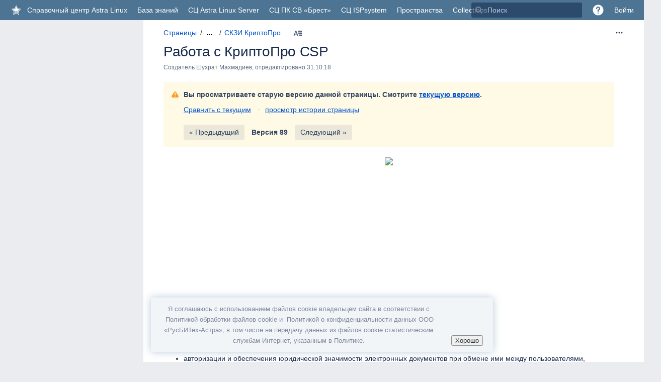

--- FILE ---
content_type: text/html;charset=UTF-8
request_url: https://wiki.astralinux.ru/pages/viewpage.action?pageId=36077858
body_size: 62364
content:
    
<!DOCTYPE html>
<html>
<head>

                        <title>Работа с КриптоПро CSP - Справочный центр - Справочный центр Astra Linux</title>
    
        

                        
    
                        
    

                
    
    <meta http-equiv="X-UA-Compatible" content="IE=EDGE,chrome=IE7">
<meta charset="UTF-8">
<meta id="confluence-context-path" name="confluence-context-path" content="">
<meta id="confluence-base-url" name="confluence-base-url" content="https://wiki.astralinux.ru">

    <meta id="atlassian-token" name="atlassian-token" content="6817dc014dac86015daf3615ef93e334b97fe4db">

<meta id="confluence-cluster-node-id" name="confluence-cluster-node-id" value="4eebe417">

<meta id="confluence-space-key" name="confluence-space-key" content="doc">
<script type="text/javascript">
        var contextPath = '';
</script>

    

    <meta name="confluence-request-time" content="1769085162886">
        
            <script type="text/x-template" title="poll-selector-blueprint">
    <h3>Опрос какого типа вы хотите создать?</h3>
    <div class="aui-group">
        <div class="aui-item">
            <div class="hero choice-poll">
                <h2>Голосование по вариантам ответа</h2>
                <p>Используйте этот тип для создания опроса, например, Куда пойти на обед или Насколько вы довольны сервисом.</p>
                <p><a id="create-choice-poll" class="aui-button" href="#">Создать опрос по вариантам</a></p>
            </div>
        </div>
        <div class="aui-item">
            <div class="hero date-poll">
                <h2>Голосование по датам</h2>
                <p>Используйте этот тип для создания опроса, например, Когда устроить встречу.</p>
                <p><a id="create-date-poll" class="aui-button" href="#">Создать опрос по датам</a></p>
            </div>
        </div>
    </div>
</script>

    
        
            
            <script type="text/javascript">(function () {
    window.RLABS_IFC_CONFIG = {
        BASE_URL: 'https://wiki.astralinux.ru',
        USER_DATE_FORMAT: 'dd.MM.yy',
        USER_DATE_TIME_FORMAT: 'dd.MM.yy HH:mm'
    }
})()</script>

            <meta name="ajs-use-keyboard-shortcuts" content="true">
            
            <meta name="ajs-has-extranet-space-manager-role" content="false"/>
<meta name="ajs-has-extranet-user-manager-role" content="false"/>

            
            <meta name='ajs-seibertmedia-sp-allowed-to-see-everybody' content='false' />
            








<meta id="sv-space-config" name="sv-space-config" content="$scmSpaceConfigAsCssClasses" class="$scmSpaceConfigAsCssClasses">
<meta id="sv-scroll-page-context" name="sv-scroll-page-context" content="$scmContext">
<script>
    (function() {
        'use strict';
        var pageContext = document.getElementById('sv-scroll-page-context').getAttribute("content");
        if (pageContext) {
            var scrollContext = JSON.parse(pageContext);
            if (window.Scroll) {
                if (window.Scroll.Versions) {
                    window.Scroll.Versions.Context = scrollContext;
                } else {
                    window.Scroll.Versions = { Context: scrollContext };
                }
            } else {
                window.Scroll = { Versions: { Context: scrollContext } };
            }
        }
    })();
</script>

            

<script type="application/javascript">
	window.Bitvoodoo = window.Bitvoodoo || {};
	window.Bitvoodoo.Viewtracker = window.Bitvoodoo.Viewtracker || {};

	window.Bitvoodoo.Viewtracker.Info = window.Bitvoodoo.Viewtracker.Info || {};
	window.Bitvoodoo.Viewtracker.Info.version = "8.4.12";
	window.Bitvoodoo.Viewtracker.Info.commitId = "bc00742";

	window.Bitvoodoo.Viewtracker.Configuration = window.Bitvoodoo.Viewtracker.Configuration || {};
	window.Bitvoodoo.Viewtracker.Configuration.desktopTrackingEnabled = true;
	window.Bitvoodoo.Viewtracker.Configuration.mobileWebTrackingEnabled = true;
	window.Bitvoodoo.Viewtracker.Configuration.mobileNativeTrackingEnabled = true;
	window.Bitvoodoo.Viewtracker.Configuration.linchpinPluginEnabled = true;
	window.Bitvoodoo.Viewtracker.Configuration.scrollViewportPluginEnabled = true;
	window.Bitvoodoo.Viewtracker.Configuration.privacyMode = false;
	window.Bitvoodoo.Viewtracker.Configuration.hiddenUserStatistic = false;
	window.Bitvoodoo.Viewtracker.Configuration.isDataSecurityInfoBoxFeatureEnabled = false;
	window.Bitvoodoo.Viewtracker.Configuration.isDataSecurityLinkFeatureEnabled = false;
	window.Bitvoodoo.Viewtracker.Configuration.isPrivacyModeShowUsersReportFeatureEnabled = false;
	window.Bitvoodoo.Viewtracker.Configuration.isViewsCounterEnabled = false;
	window.Bitvoodoo.Viewtracker.Configuration.isStatisticCacheEnabled = false;
	window.Bitvoodoo.Viewtracker.Configuration.isAnonymizeViewersEnabled = false;
	window.Bitvoodoo.Viewtracker.Configuration.isSpaceExcludedFromTracking = false;
	window.Bitvoodoo.Viewtracker.Configuration.viewTrackerInstallationDate = 1538149214126;
    window.Bitvoodoo.Viewtracker.Configuration.debug = false;
        window.Bitvoodoo.Viewtracker.Configuration.serverTimezone = "Europe/Moscow";
	window.Bitvoodoo.Viewtracker.Configuration.isUserHasUserDataAccess = true;

	
	window.Bitvoodoo.Viewtracker.Configuration.trackedUrls = [
			];
</script>

                <meta name="ajs-blueprint-template-ids" content="[342294535, 342294531, 342294530, 342294529, 267288585, 342294537, 241860613, 224198668, 349569027, 397672449, 224198666, 349569025, 291176449, 373161986, 224198657, 373161987, 241860631, 373161985]"/>

    <meta name="ajs-empty-blueprint-template-ids" content="[342294535, 342294531, 342294530, 342294529, 267288585, 342294537, 241860613, 224198668, 349569027, 397672449, 224198666, 349569025, 373161986, 373161987, 373161985]"/>

    <meta name="ajs-blueprint-blogpost-template-ids" content="[]"/>

    <meta name="ajs-welcome-message-template-id" content="75464711"/>

    <meta name="ajs-blueprint-creator-has-valid-license" content="true"/>

    <meta name="ajs-blueprint-creator-user-can-create-space-blueprints" content="false"/>

    <meta name="ajs-comala-workflows-app-enabled" content="true"/>


            
            <meta name='ajs-seibertmedia-lama-version' content='2.6.4' /><meta name='ajs-seibertmedia-lama-build-version' content='002006004' />
            <meta name="ajs-is-confluence-admin" content="false">
            <meta name="ajs-connection-timeout" content="600000">
            <script type="text/x-template" title="gliffy-webpanel-footer">
        <div class="gliffy-webpanel-footer"><span></span></div>
</script>


            <meta name='ajs-linchpin-news-digest-version' content='1.7.0' /><meta name='ajs-linchpin-news-digest-build-version' content='001007000' />
            
 
 
            <meta name="cvs-hosting" content="datacenter">
            
            <meta name="terms-license-valid" content="true">
            <style>.ia-fixed-sidebar, .ia-splitter-left {width: 285px;}.theme-default .ia-splitter #main {margin-left: 285px;}.ia-fixed-sidebar {visibility: hidden;}</style>
            <meta name="ajs-discovered-plugin-features" content="$discoveredList">
            <meta name="ajs-keyboardshortcut-hash" content="73e931bddf40e22e1e8cbd29f82b9bc8">
            
            <meta id="team-calendars-has-jira-link" content="true">
            <meta name="ajs-team-calendars-display-time-format" content="displayTimeFormat24">
            <meta id="team-calendars-display-week-number" content="false">
            <meta id="team-calendars-user-timezone" content="Europe/Moscow">
            <script type="text/x-template" id="team-calendars-messages" title="team-calendars-messages"><fieldset class="i18n hidden"><input type="hidden" name="calendar3.month.long.july" value="июля"><input type="hidden" name="calendar3.day.short.wednesday" value="ср"><input type="hidden" name="calendar3.day.short.thursday" value="чт"><input type="hidden" name="calendar3.month.short.march" value="мар."><input type="hidden" name="calendar3.month.long.april" value="апреля"><input type="hidden" name="calendar3.month.long.october" value="октября"><input type="hidden" name="calendar3.month.long.august" value="августа"><input type="hidden" name="calendar3.month.short.july" value="июл."><input type="hidden" name="calendar3.month.short.may" value="мая"><input type="hidden" name="calendar3.month.short.november" value="нояб."><input type="hidden" name="calendar3.day.long.friday" value="пятница"><input type="hidden" name="calendar3.day.long.sunday" value="воскресенье"><input type="hidden" name="calendar3.day.long.saturday" value="суббота"><input type="hidden" name="calendar3.month.short.april" value="апр."><input type="hidden" name="calendar3.day.long.wednesday" value="среда"><input type="hidden" name="calendar3.month.long.december" value="декабря"><input type="hidden" name="calendar3.month.short.october" value="окт."><input type="hidden" name="calendar3.day.long.monday" value="понедельник"><input type="hidden" name="calendar3.month.short.june" value="июн."><input type="hidden" name="calendar3.day.short.monday" value="пн"><input type="hidden" name="calendar3.day.short.tuesday" value="вт"><input type="hidden" name="calendar3.day.short.saturday" value="сб"><input type="hidden" name="calendar3.month.long.march" value="марта"><input type="hidden" name="calendar3.month.long.june" value="июня"><input type="hidden" name="calendar3.month.short.february" value="февр."><input type="hidden" name="calendar3.month.short.august" value="авг."><input type="hidden" name="calendar3.month.short.december" value="дек."><input type="hidden" name="calendar3.day.short.sunday" value="вс"><input type="hidden" name="calendar3.month.long.february" value="февраля"><input type="hidden" name="calendar3.day.long.tuesday" value="вторник"><input type="hidden" name="calendar3.month.long.may" value="мая"><input type="hidden" name="calendar3.month.long.september" value="сентября"><input type="hidden" name="calendar3.month.long.november" value="ноября"><input type="hidden" name="calendar3.month.short.january" value="янв."><input type="hidden" name="calendar3.month.short.september" value="сент."><input type="hidden" name="calendar3.day.long.thursday" value="четверг"><input type="hidden" name="calendar3.month.long.january" value="января"><input type="hidden" name="calendar3.day.short.friday" value="пт"></fieldset></script>
            <meta name="ajs-emojis-allow-current-user-upload-emojis" content="true">
<meta name="ajs-emojis-max-upload-file-size" content="1">

            <meta name="ajs-k15t-cxp-pdf-native-export-available" content="false">
            
            <meta name="ajs-k15t-cxp-word-native-export-available" content="false">
            <meta name="ajs-k15t-cxp-comala-workflows-integration-available" content="true"> <meta name="ajs-k15t-cxp-comala-workflows-support-viewport" content="true">
            
    
    
            <meta name="ajs-page-title" content="Работа с КриптоПро CSP">
            <meta name="ajs-latest-published-page-title" content="Работа с КриптоПро CSP">
            <meta name="ajs-space-name" content="Справочный центр">
            <meta name="ajs-page-id" content="36077858">
            <meta name="ajs-latest-page-id" content="32833902">
            <meta name="ajs-content-type" content="page">
            <meta name="ajs-parent-page-id" content="">
            <meta name="ajs-space-key" content="doc">
            <meta name="ajs-max-number-editors" content="12">
            <meta name="ajs-macro-placeholder-timeout" content="5000">
            <meta name="ajs-jira-metadata-count" content="-1">
            <meta name="ajs-from-page-title" content="">
            <meta name="ajs-can-remove-page" content="false">
            <meta name="ajs-can-remove-page-hierarchy" content="false">
            <meta name="ajs-browse-page-tree-mode" content="view">
            <meta name="ajs-shared-drafts" content="true">
            <meta name="ajs-context-path" content="">
            <meta name="ajs-base-url" content="https://wiki.astralinux.ru">
            <meta name="ajs-version-number" content="8.5.30">
            <meta name="ajs-build-number" content="9012">
            <meta name="ajs-remote-user" content="">
            <meta name="ajs-remote-user-key" content="">
            <meta name="ajs-remote-user-has-licensed-access" content="false">
            <meta name="ajs-remote-user-has-browse-users-permission" content="false">
            <meta name="ajs-current-user-fullname" content="">
            <meta name="ajs-current-user-avatar-uri-reference" content="/images/icons/profilepics/anonymous.svg">
            <meta name="ajs-static-resource-url-prefix" content="">
            <meta name="ajs-global-settings-attachment-max-size" content="152043520">
            <meta name="ajs-global-settings-quick-search-enabled" content="true">
            <meta name="ajs-user-locale" content="ru_RU">
            <meta name="ajs-user-timezone-offset" content="10800000">
            <meta name="ajs-enabled-dark-features" content="site-wide.shared-drafts,site-wide.synchrony,enable.legacy.edit.in.office,clc.quick.create,confluence.view.edit.transition,cql.search.screen,confluence-inline-comments-resolved,http.session.registrar,nps.survey.inline.dialog,confluence.efi.onboarding.new.templates,atlassian.cdn.static.assets,pdf-preview,previews.sharing,previews.versions,file-annotations,confluence.efi.onboarding.rich.space.content,collaborative-audit-log,confluence.reindex.improvements,previews.conversion-service,editor.ajax.save,crowd.sync.nested.groups.group.membership.changes.batching.enabled,read.only.mode,graphql,previews.trigger-all-file-types,atlassian.authentication.sso.fallback.to.cached.user.when.operation.failed,attachment.extracted.text.extractor,lucene.caching.filter,confluence.table.resizable,notification.batch,previews.sharing.pushstate,confluence-inline-comments-rich-editor,tc.tacca.dacca,topicEventPublisher,confluence.reindex.audit,site-wide.synchrony.opt-in,atlassian.webresource.twophase.js.i18n.disabled,confluence.denormalisedpermissions,file-annotations.likes,gatekeeper-ui-v2,v2.content.name.searcher,confluence.search.improvements.ranking,crowd.event.transformer.directory.manager.cache,mobile.supported.version,confluence.reindex.spaces,confluence.fast-xml-backup-restore,pulp,crowd.sync.delete.user.memberships.batching.enabled,confluence-inline-comments,confluence-inline-comments-dangling-comment,quick-reload-inline-comments-flags,confluence.retention.rules">
            <meta name="ajs-atl-token" content="6817dc014dac86015daf3615ef93e334b97fe4db">
            <meta name="ajs-confluence-flavour" content="VANILLA">
            <meta name="ajs-user-date-pattern" content="d MMM y &#39;г&#39;.">
            <meta name="ajs-access-mode" content="READ_WRITE">
            <meta name="ajs-render-mode" content="READ_WRITE">
            <meta name="ajs-same-site-cookie-default-policy" content="Lax">
            <meta name="ajs-seibertmedia-lnm-version" content="2.18.9">
            <meta name="ajs-seibertmedia-lnm-build-version" content="002018009">
            <meta name="ajs-current-space-is-extranet-space" content="false">
            <meta name="ajs-linchpin-touch-version" content="1.9.5">
            <meta name="ajs-linchpin-touch-build-version" content="001009005">
            <meta name="ajs-date.format" content="dd.MM.yy">
    
    <link rel="shortcut icon" href="/s/4ea6h9/9012/agikpb/58/_/favicon.ico">
    <link rel="icon" type="image/x-icon" href="/s/4ea6h9/9012/agikpb/58/_/favicon.ico">

<link rel="search" type="application/opensearchdescription+xml" href="/opensearch/osd.action" title="Справочный центр Astra Linux"/>
    
                    
            <meta name="ajs-create-issue-metadata-show-discovery" content="false">
            

    <script>
window.WRM=window.WRM||{};window.WRM._unparsedData=window.WRM._unparsedData||{};window.WRM._unparsedErrors=window.WRM._unparsedErrors||{};
WRM._unparsedData["com.atlassian.confluence.plugins.confluence-license-banner:confluence-license-banner-resources.license-details"]="{\u0022daysBeforeLicenseExpiry\u0022:0,\u0022daysBeforeMaintenanceExpiry\u0022:0,\u0022showLicenseExpiryBanner\u0022:false,\u0022showMaintenanceExpiryBanner\u0022:false,\u0022renewUrl\u0022:null,\u0022salesUrl\u0022:null}";
WRM._unparsedData["net.seibertmedia.confluence.linchpin-assistant:i18n-data-provider.i18n-data"]="{\u0022seibertmedia.common.words.linchpin-multi-selects.user-or-group-select.placeholder\u0022:\u0022Search users or groups \u2026\u0022,\u0022linchpin-assistant.configuration.save.error.body\u0022:\u0022Configuration could not be saved. Please try again.\u0022,\u0022seibertmedia.common.messages.invalid-license-notice\u0022:\u0022License status of plugin \u005Cu0027{0}\u005Cu0027 is invalid. Please contact an administrator.\u0022,\u0022seibertmedia.common.words.configure\u0022:\u0022Configure\u0022,\u0022seibertmedia.common.words.linchpin-multi-selects.no-matches\u0022:\u0022No matches found.\u0022,\u0022linchpin-assistant.configuration.animation.FIREWORKS\u0022:\u0022Fireworks\u0022,\u0022linchpin-assistant.configuration.save.error.date.invalid.body\u0022:\u0022Please select a valid date in the future.\u0022,\u0022seibertmedia.common.words.id\u0022:\u0022ID\u0022,\u0022seibertmedia.common.error-messages.issue-not-found\u0022:\u0022Issue not found\u0022,\u0022seibertmedia.common.words.error-details\u0022:\u0022Error details\u0022,\u0022linchpin-assistant.configuration.cancel\u0022:\u0022Cancel\u0022,\u0022linchpin-assistant.configuration.activated\u0022:\u0022Activate this notice\u0022,\u0022seibertmedia.common.read.only.mode\u0022:\u0022The system is read-only while we complete some maintenance. Therefore some functions are not available. If you need more information, please contact your administrator.\u0022,\u0022seibertmedia.common.words.no-data\u0022:\u0022No data\u0022,\u0022seibertmedia.common.words.issuekey\u0022:\u0022Issue Key\u0022,\u0022seibertmedia.common.words.actions\u0022:\u0022Actions\u0022,\u0022seibertmedia.common.words.show_tile_view\u0022:\u0022Show as tiles\u0022,\u0022linchpin-assistant.configuration.title\u0022:\u0022Title\u0022,\u0022linchpin-assistant.configuration.reminder.title.tooltip\u0022:\u0022The user will not be able to see this name. It\u005Cu0027s purely for your overview.\u0022,\u0022seibertmedia.common.messages.required-field\u0022:\u0022This is a required field\u0022,\u0022linchpin-assistant.configuration.interval.once\u0022:\u0022Notice is shown only once\u0022,\u0022seibertmedia.common.words.search\u0022:\u0022Search\u0022,\u0022linchpin-assistant.reminding.dialog.remind.me.later.hour\u0022:\u0022Remind me in an hour\u0022,\u0022seibertmedia.common.words.confirm\u0022:\u0022Confirm\u0022,\u0022seibertmedia.common.words.download\u0022:\u0022Download\u0022,\u0022seibertmedia.common.words.linchpin-multi-selects.news-category-select.placeholder\u0022:\u0022Search categories \u2026\u0022,\u0022seibertmedia.common.words.browse\u0022:\u0022Browse\u0022,\u0022linchpin-assistant.configuration.interval.regularly.tooltip\u0022:\u0022Users will see this notice regularly in the specified intervals, until they do what is asked of them in the notice.\u0022,\u0022linchpin-assistant.module.text.editor.add-link.desc\u0022:\u0022Link the selected text. A link will always open in a new browser tab. To test a link double-click it inside the editor.\u0022,\u0022cache.name.net.seibertmedia.confluence.linchpin-assistant.cache.reminder\u0022:\u0022//SEIBERT/MEDIA - Linchpin Suite - Linchpin Pings: Reminders (per user)\u0022,\u0022seibertmedia.common.words.required\u0022:\u0022Required\u0022,\u0022linchpin-assistant.configuration.menu.schedule\u0022:\u0022Schedule\u0022,\u0022linchpin-assistant.configuration.save.success.body.inactive\u0022:\u0022Configuration successfully saved (and it\u005Cu0027s inactive).\u0022,\u0022seibertmedia.common.words.save\u0022:\u0022Save\u0022,\u0022linchpin-assistant.configuration.reminder.create\u0022:\u0022Create notice\u0022,\u0022linchpin-assistant.configuration.menu.display\u0022:\u0022Display options\u0022,\u0022linchpin-assistant.configuration.schedule\u0022:\u0022Schedule\u0022,\u0022linchpin-assistant.configuration.animation\u0022:\u0022Animation\u0022,\u0022seibertmedia.common.words.show_table_view\u0022:\u0022Show as table\u0022,\u0022linchpin-assistant.configuration.save.error.date.invalid.expiry-before-start.body\u0022:\u0022The expiry date has to be after the start date.\u0022,\u0022seibertmedia.common.words.ok\u0022:\u0022OK\u0022,\u0022seibertmedia.common.words.upload\u0022:\u0022Upload\u0022,\u0022linchpin-assistant.configuration.validity-period.tooltip\u0022:\u0022Both fields are optional. The notice will start showing on the start day, it has to be active to do so. It will be deactivated automatically when the expiry day has passed.\u0022,\u0022seibertmedia.common.words.successfully\u0022:\u0022Successfully\u0022,\u0022linchpin-assistant.configuration.reminder.creation.name\u0022:\u0022Enter a name\u0022,\u0022linchpin-assistant.configuration.menu.display.subline\u0022:\u0022Define a title and description for this notice that will tell users what it is good for or why it is important.\u0022,\u0022seibertmedia.common.words.success\u0022:\u0022Success\u0022,\u0022linchpin-assistant.configuration.reminder.table.status\u0022:\u0022Status\u0022,\u0022seibertmedia.common.words.please-select\u0022:\u0022Please select\u0022,\u0022seibertmedia.common.words.linchpin-multi-selects.label-select.new-label\u0022:\u0022\u005Cu003ci\u005Cu003e (new label)\u005Cu003c/i\u005Cu003e\u0022,\u0022linchpin-assistant.configuration.interval.days\u0022:\u0022day(s)\u0022,\u0022seibertmedia.common.words.title\u0022:\u0022Title\u0022,\u0022seibertmedia.common.words.confirmation\u0022:\u0022Confirmation\u0022,\u0022net.seibertmedia.confluence.linchpin-assistant:text-module\u0022:\u0022Text\u0022,\u0022seibertmedia.common.words.linchpin-multi-selects.space-select.placeholder\u0022:\u0022Search spaces \u2026\u0022,\u0022seibertmedia.common.words.complete\u0022:\u0022Complete\u0022,\u0022linchpin-assistant.configuration.interval.once.tooltip\u0022:\u0022As long as this notice is active, it will be displayed once per user; this includes existing users as well as any users that will be created in the future.\u0022,\u0022seibertmedia.common.words.error\u0022:\u0022Error\u0022,\u0022linchpin-assistant.configuration.description\u0022:\u0022Configure the different options for this notice. You can save your configuration anytime and continue working on it later without showing the notice to any users. It will only be shown to users after you activated it explicitly.\u0022,\u0022linchpin-assistant.name\u0022:\u0022Linchpin Pings\u0022,\u0022seibertmedia.common.words.name\u0022:\u0022Name\u0022,\u0022linchpin-assistant.configuration.animation.CONFETTI\u0022:\u0022Confetti\u0022,\u0022linchpin-assistant.configuration.interval.regularly\u0022:\u0022Notice is shown regularly\u0022,\u0022cache.name.net.seibertmedia.confluence.linchpin-assistant.cache.postpone\u0022:\u0022//SEIBERT/MEDIA - Linchpin Suite - Linchpin Pings: Reminder postponing (per user)\u0022,\u0022seibertmedia.common.words.skip\u0022:\u0022Skip\u0022,\u0022seibertmedia.common.words.cancel\u0022:\u0022Cancel\u0022,\u0022seibertmedia.common.words.add\u0022:\u0022Add\u0022,\u0022linchpin-assistant.configuration.reminder.description\u0022:\u0022Please configure this notice the way you want it to show up to users. Don\u005Cu0027t forget to activate it, if you want it up and running!\u0022,\u0022seibertmedia.common.words.insert\u0022:\u0022Insert\u0022,\u0022linchpin-assistant.license.error.title\u0022:\u0022License error\u0022,\u0022seibertmedia.common.messages.confirm-deletion\u0022:\u0022Confirm deletion\u0022,\u0022seibertmedia.common.messages.contact-admin\u0022:\u0022Please contact an administrator.\u0022,\u0022seibertmedia.common.words.delete\u0022:\u0022Delete\u0022,\u0022linchpin-assistant.configuration.save.error.missing.name.body\u0022:\u0022Please set a name for this notice.\u0022,\u0022linchpin-assistant.reminding.dialog.remind.me.later.day\u0022:\u0022Remind me tomorrow\u0022,\u0022seibertmedia.common.words.linchpin-multi-selects.searching\u0022:\u0022Searching \u2026\u0022,\u0022linchpin-assistant.configuration.error.single.module.missing\u0022:\u0022No module found. Please check if the Linchpin app contributing a module (for example Linchpin User Profiles) is installed and activated.\u0022,\u0022seibertmedia.common.words.show-more\u0022:\u0022Show more\u0022,\u0022linchpin-assistant.reminding.dialog.ok\u0022:\u0022Ok\u0022,\u0022linchpin-assistant.module.text.editor.add-link\u0022:\u0022Add link\u0022,\u0022seibertmedia.common.words.user\u0022:\u0022User\u0022,\u0022linchpin-assistant.configuration.reminder.title\u0022:\u0022Name of notification\u0022,\u0022scheduledjob.desc.deactivateExpiredRemindersJob\u0022:\u0022//SEIBERT/MEDIA - Linchpin Suite - Linchpin Pings: Deactivate expired notices\u0022,\u0022linchpin-assistant.license.error.text\u0022:\u0022License has expired for Linchpin Suite. Please purchase or renew your license.\u0022,\u0022seibertmedia.common.words.remove\u0022:\u0022Remove\u0022,\u0022linchpin-assistant.configuration.menu.content\u0022:\u0022Content configuration\u0022,\u0022linchpin-assistant.configuration.reminder.creation.name.label\u0022:\u0022Name of the new notice\u0022,\u0022linchpin-assistant.configuration.reminder.table.remove\u0022:\u0022Do you really want to remove this notice? After removing it cannot be restored.\u0022,\u0022seibertmedia.common.words.description\u0022:\u0022Description\u0022,\u0022linchpin-assistant.configuration.reminder.active\u0022:\u0022Active\u0022,\u0022linchpin-assistant.configuration.title-placeholder\u0022:\u0022Enter a title here.\u0022,\u0022linchpin-assistant.reminding.dialog.remind.me.later\u0022:\u0022Remind me later\u0022,\u0022linchpin-assistant.configuration.reminder.creation.create\u0022:\u0022Create notice\u0022,\u0022seibertmedia.common.words.linchpin-multi-selects.user-select.placeholder\u0022:\u0022Search users \u2026\u0022,\u0022seibertmedia.common.words.linchpin-multi-selects.enter-more-chars\u0022:\u0022Please enter at least {0} characters.\u0022,\u0022linchpin-assistant.configuration.reminder.table.moduletype\u0022:\u0022Type\u0022,\u0022seibertmedia.common.words.show_list_view\u0022:\u0022Show as list\u0022,\u0022linchpin-assistant.configuration\u0022:\u0022Pings Configuration\u0022,\u0022linchpin-assistant.module.text.editor.placeholder\u0022:\u0022Write the text that should be displayed in the overlay \u2026\u0022,\u0022linchpin-assistant.configuration.text\u0022:\u0022Text\u0022,\u0022seibertmedia.common.messages.are-you-sure\u0022:\u0022Are you sure?\u0022,\u0022seibertmedia.common.words.general-error\u0022:\u0022General error\u0022,\u0022linchpin-assistant.configuration.validity-period\u0022:\u0022Validity period (optional)\u0022,\u0022seibertmedia.common.words.close\u0022:\u0022Close\u0022,\u0022seibertmedia.common.words.action\u0022:\u0022Action\u0022,\u0022linchpin-assistant.configuration.animation.tooltip\u0022:\u0022Choose an animation to be shown while the notice is displayed.\u0022,\u0022linchpin-assistant.configuration.date.expiry\u0022:\u0022Expiry date\u0022,\u0022linchpin-assistant.configuration.animation.NONE\u0022:\u0022None\u0022,\u0022seibertmedia.common.error-messages.internal-contact-admin\u0022:\u0022An internal error occurred. Please contact an administrator!\u0022,\u0022seibertmedia.common.words.linchpin-multi-selects.news-category-select.loading-error\u0022:\u0022The news categories could not be loaded. You cannot select categories, please try reloading the page.\u0022,\u0022seibertmedia.common.words.finish\u0022:\u0022Finish\u0022,\u0022seibertmedia.common.words.password\u0022:\u0022Password\u0022,\u0022seibertmedia.common.words.next\u0022:\u0022Next\u0022,\u0022linchpin-assistant.configuration.menu.content.subline\u0022:\u0022Define the content of this notice\u0022,\u0022seibertmedia.common.words.show-less\u0022:\u0022Show less\u0022,\u0022seibertmedia.common.fields.summary\u0022:\u0022Summary\u0022,\u0022seibertmedia.common.words.create\u0022:\u0022Create\u0022,\u0022linchpin-assistant.configuration.save.success.body.active\u0022:\u0022Configuration successfully saved (and it\u005Cu0027s active).\u0022,\u0022linchpin-assistant.configuration.reminder.deactivated\u0022:\u0022Deactivated\u0022,\u0022seibertmedia.common.words.explanation\u0022:\u0022Explanation\u0022,\u0022linchpin-assistant.configuration.reminder.table.empty\u0022:\u0022Nothing configured yet \u2013 start now and create a first notice for your users!\u0022,\u0022linchpin-assistant.configuration.reminder.creation.type.label\u0022:\u0022Choose the type of notice you want to create\u0022,\u0022seibertmedia.common.words.linchpin-multi-selects.label-select.placeholder\u0022:\u0022Search labels \u2026\u0022,\u0022linchpin-assistant.configuration.reminder.unavailable\u0022:\u0022App unavailable\u0022,\u0022linchpin-assistant.configuration.reminder.table.creation\u0022:\u0022Date of creation\u0022,\u0022seibertmedia.common.words.back\u0022:\u0022Back\u0022,\u0022linchpin-assistant.configuration.text-placeholder\u0022:\u0022Enter a description here.\u0022,\u0022linchpin-assistant.configuration.reminder.table.filter\u0022:\u0022Filter\u0022,\u0022linchpin-assistant.configuration.interval\u0022:\u0022Notice is shown every\u0022,\u0022linchpin-assistant.configuration.menu.schedule.subline\u0022:\u0022Define here how often you want to show this notice to users. Depending on the selected module, it will only be shown if necessary. For example, a notice asking to fill out certain profile fields will not show again if those fields have been filled by the user.\u0022,\u0022linchpin-assistant.configuration.reminder.table.reminder\u0022:\u0022Notice\u0022,\u0022linchpin-assistant.configuration.save.success.body\u0022:\u0022Configuration has been saved successfully.\u0022,\u0022seibertmedia.common.date-picker.placeholder\u0022:\u0022YYYY-MM-DD\u0022,\u0022seibertmedia.common.words.edit\u0022:\u0022Edit\u0022,\u0022seibertmedia.common.messages.could-not-get-details\u0022:\u0022We could not get any details.\u0022,\u0022linchpin-assistant.configuration.save\u0022:\u0022Save\u0022,\u0022seibertmedia.common.words.group\u0022:\u0022Group\u0022,\u0022seibertmedia.common.words.stop\u0022:\u0022Stop\u0022,\u0022linchpin-assistant.configuration.date.start\u0022:\u0022Start date\u0022,\u0022linchpin-assistant.configuration.reminder.table.action\u0022:\u0022Action\u0022}";
WRM._unparsedData["net.junovi.confluence.blueprint-creator:third-party-integrations-data-provider.integrations-data"]="{\u0022blueprint-creator-page-integration\u0022:[],\u0022blueprint-creator-blog-integration\u0022:[],\u0022blueprint-creator-tree-integration\u0022:[]}";
WRM._unparsedData["net.junovi.confluence.blueprint-creator:i18n-data-provider.i18n-data"]="{\u0022junovi.blueprint-creator.manage_page_blueprints.descendants.add-child-blueprint.title\u0022:\u0022Add child blueprint\u0022,\u0022junovi.blueprint-creator.settings.instruction.title\u0022:\u0022Instructions\u0022,\u0022junovi.blueprint-creator.manage_space_blueprints.edit_space_blueprint.title.label\u0022:\u0022Edit {0}\u0022,\u0022junovi.blueprint-creator.add_placeholder_dialog.add_text.label\u0022:\u0022Text\u0022,\u0022junovi.blueprint-creator.admin.ghostwriting_log.table.page\u0022:\u0022Page / Blog post\u0022,\u0022junovi.blueprint-creator.admin.manage_page_blueprints.refresh_templates.description\u0022:\u0022It seems like you have been using regular Confluence templates. Please confirm to continue using them.\u0022,\u0022junovi.blueprint-creator.common.description\u0022:\u0022Description\u0022,\u0022junovi.blueprint-creator.admin.ghostwriting_log.table.load_more\u0022:\u0022Load more\u0022,\u0022junovi.blueprint-creator.integrations.wizard_configuration.third_party.edit_page_title\u0022:\u0022Congrats! You have enabled the Linchpin Enterprise News integration.\u0022,\u0022junovi.blueprint-creator.placeholder_sidebar.field_type_select.set_as_labels.label\u0022:\u0022Set options as labels\u0022,\u0022junovi.blueprint-creator.placeholder_sidebar.placeholder_list.empty.title\u0022:\u0022There is nothing here, yet\u0022,\u0022junovi.blueprint-creator.global_templates.info_panel.button_label\u0022:\u0022Manage Page Blueprints\u0022,\u0022junovi.blueprint-creator.read_only_mode.title\u0022:\u0022Read-only mode enabled\u0022,\u0022junovi.blueprint-creator.manage_space_blueprints.edit_space_blueprint.permission.title\u0022:\u0022Restrict Create Permission\u0022,\u0022junovi.blueprint-creator.placeholder_form.required.label\u0022:\u0022Mark as mandatory\u0022,\u0022junovi.blueprint-creator.placeholder_sidebar.edit_placeholder\u0022:\u0022Edit \u005Cu003cspan class\u005Cu003dfield-type-label\u005Cu003e{0}\u005Cu003c/span\u005Cu003e\u0022,\u0022junovi.blueprint-creator.admin.global_blueprints_restrictions.no_description_for_blueprint\u0022:\u0022No description available\u0022,\u0022junovi.blueprint-creator.settings.prefix.type.date\u0022:\u0022Current Date\u0022,\u0022junovi.blueprint-creator.configpanel.settings.label\u0022:\u0022Settings\u0022,\u0022junovi.blueprint-creator.manage_space_blueprints.wizard_configuration.space_details_slide.label\u0022:\u0022Space Details\u0022,\u0022junovi.blueprint-creator.admin.section.manage_space_blueprints.label\u0022:\u0022Manage Space Blueprints\u0022,\u0022junovi.blueprint-creator.placeholder_sidebar.placeholder_list.empty.description\u0022:\u0022Unleash the power of your Blueprints by working with placeholders.\u0022,\u0022junovi.blueprint-creator.manage_page_blueprints.descendants.add-child-blueprint.description.part-two\u0022:\u0022\u005Cu003cstrong\u005Cu003eNote:\u005Cu003c/strong\u005Cu003e Your page title configuration and some placeholder options are not supported within Page Tree Blueprints, hence will be disabled. \u005Cu003ca href\u005Cu003d\u005C\u0022https://junovi.atlassian.net/wiki/x/WgKGVw\u005C\u0022 target\u005Cu003d\u005C\u0022_blank\u005C\u0022 rel\u005Cu003d\u005C\u0022noopener\u005C\u0022\u005Cu003eLearn more about Page Tree Blueprints here\u005Cu003c/a\u005Cu003e.\u0022,\u0022junovi.blueprint-creator.manage_space_blueprints.permissionscheme.customized_permissions\u0022:\u0022Customized Space Permission Scheme\u0022,\u0022junovi.blueprint-creator.settings.content_type.title\u0022:\u0022Content type\u0022,\u0022junovi.blueprint-creator.admin.global_blueprints_restrictions.blueprint_not_restricted\u0022:\u0022Restrict blueprint\u0022,\u0022junovi.blueprint-creator.admin.space_blueprint_labels.config.required.label\u0022:\u0022Make space category selection mandatory.\u0022,\u0022junovi.blueprint-creator.manage_page_blueprints.descendants.add-child-blueprint.description.part-one\u0022:\u0022Convert your Page Blueprint into a Page Tree Blueprint by adding a child blueprint.\u0022,\u0022junovi.blueprint-creator.migration.sidebar.export.url.placeholder\u0022:\u0022https://your-cloud-instance.atlassian.net/rest/api/blueprint/import\u0022,\u0022junovi.blueprint-creator.placeholder_form.usermention.enable_multiuser_mention.hint\u0022:\u0022Per default only one user can be mentioned. By enabling multiple user mentions users get to mention more than one user.\u0022,\u0022junovi.blueprint-creator.admin.section.manage_space_blueprints.help_tips.content\u0022:\u0022Space Blueprints are pre-defined spaces that are displayed for users in the Create Space dialog.\u005Cu003cbr\u005Cu003e\u005Cu003ca href\u005Cu003d\u005C\u0022https://junovi.atlassian.net/wiki/x/BQA3Pg\u005C\u0022 target\u005Cu003d\u005C\u0022_blank\u005C\u0022 rel\u005Cu003d\u005C\u0022noopener\u005C\u0022\u005Cu003e- Learn more about Space Blueprints\u005Cu003c/a\u005Cu003e\u0022,\u0022junovi.blueprint-creator.placeholder_form.usermention.enable_multiuser_mention.title\u0022:\u0022Multiple user mentions\u0022,\u0022junovi.blueprint-creator.common.error_creating_page.title\u0022:\u0022Error creating page\u0022,\u0022junovi.blueprint-creator.common.save\u0022:\u0022Save\u0022,\u0022junovi.blueprint-creator.manage_page_blueprints.edit_blueprint_dialog.title\u0022:\u0022Edit {0}\u0022,\u0022junovi.blueprint-creator.add_placeholder_dialog.add_text.hint\u0022:\u0022Allows users to enter any combination of letters, numbers or symbols in one single line.\u0022,\u0022junovi.blueprint-creator.add_placeholder_dialog.add_user_mention.hint\u0022:\u0022Allows users to mention each other using autocomplete.\u0022,\u0022junovi.blueprint-creator.manage_space_blueprints.permissionscheme.customized_permissions.option_without_author\u0022:\u0022Apply Customized Space Permission Scheme (ignore Space Blueprint Author)\u0022,\u0022junovi.blueprint-creator.admin.section.manage_cloud_migration.label\u0022:\u0022Cloud Migration: Blueprint Creator to Properties\u0022,\u0022junovi.blueprint-creator.manage_space_blueprints.edit_space_blueprint.preview.label\u0022:\u0022Preview\u0022,\u0022junovi.blueprint-creator.admin.manage_page_blueprints.refresh_templates.label\u0022:\u0022Click here too see all templates\u0022,\u0022junovi.blueprint-creator.integrations\u0022:\u0022Integrations\u0022,\u0022junovi.blueprint-creator.settings.content_type_field.skip_edit_mode.label\u0022:\u0022Skip edit mode\u0022,\u0022junovi.blueprint-creator.manage_page_blueprints.wizard_configuration.placeholders_list.empty.message\u0022:\u0022No placeholders are assigned to this slide. You can either move existing placeholders from other slides here or create new one in the Page Blueprint Editor.\u0022,\u0022junovi.blueprint-creator.admin.section.manage_page_blueprints.label\u0022:\u0022Manage Page Blueprints\u0022,\u0022junovi.blueprint-creator.migration.section.spaces.blueprints.loading\u0022:\u0022Loading page blueprints...\u0022,\u0022junovi.blueprint-creator.placeholder_sidebar.add_new.confluence_content\u0022:\u0022Create new \u005Cu003cspan class\u005Cu003dfield-type-label\u005Cu003econfluence page\u005Cu003c/span\u005Cu003e field\u0022,\u0022junovi.blueprint-creator.manage_space_blueprints.edit_space_blueprint.status\u0022:\u0022Active\u0022,\u0022junovi.utils.blueprint-table.tooltips.configure-title-prefix\u0022:\u0022Configure Page Title\u0022,\u0022junovi.blueprint-creator.add_placeholder_dialog.add_multiline_text.hint\u0022:\u0022Allows users to enter any combination of letters, numbers or symbols in multiple lines.\u0022,\u0022junovi.blueprint-creator.migration.sidebar.selection.empty\u0022:\u0022No selection\u0022,\u0022junovi.blueprint-creator.migration.sidebar.export.success\u0022:\u0022Selection has been saved successfully. If you cannot use the Atlassian Migration Assistant (CMA), you can export the blueprint data and import it manually into the Properties app.\u0022,\u0022junovi.blueprint-creator.admin.global_blueprints_restrictions.intro\u0022:\u0022Restrict this Page Blueprint to spaces with specific space categories\u0022,\u0022junovi.blueprint-creator.common.cancel\u0022:\u0022Cancel\u0022,\u0022junovi.blueprint-creator.create_page.ghostwriting.author\u0022:\u0022Author\u0022,\u0022junovi.utils.autocomplete.user.input.too.short\u0022:\u0022Enter at least two letters\u0022,\u0022junovi.blueprint-creator.add_placeholder_dialog.add_multi_select.hint\u0022:\u0022Allows users to select more than one value from a list that you define.\u0022,\u0022junovi.blueprint-creator.placeholder_form.select.add_options.bulk.trigger.label\u0022:\u0022Enter a comma separated list\u0022,\u0022junovi.blueprint-creator.manage_space_blueprints.delete.title.label\u0022:\u0022Do you really want to delete the Space Blueprint {0}\u005Cu0027?\u0022,\u0022junovi.blueprint-creator.admin.section.manage_space_blueprints.no_blueprints_available.title\u0022:\u0022No Space Blueprints created yet\u0022,\u0022junovi.blueprint-creator.manage_page_blueprints.delete_blueprint_dialog.title\u0022:\u0022Delete Blueprint {0}?\u0022,\u0022junovi.blueprint-creator.admin.section.show_ghost_writing_log.label\u0022:\u0022Ghostwriting Audit-Log\u0022,\u0022junovi.blueprint-creator.global_templates.info_panel_message\u0022:\u0022To create and edit Page Blueprints with the Blueprint Creator please go to the overview page.\u0022,\u0022junovi.blueprint-creator.common.error_creating_page.message\u0022:\u0022It looks like there are errors in the form. Please check your entries.\u0022,\u0022junovi.blueprint-creator.placeholder_form.new_date.title\u0022:\u0022Field type: Date\u0022,\u0022cache.name.net.junovi.confluence.blueprint-creator.cache.blueprintdescendants.v1\u0022:\u0022Blueprint Creator: Blueprint Descendants (per Blueprint)\u0022,\u0022junovi.blueprint-creator.notification.ghostwriting.soy.ghostwriter\u0022:\u0022Ghostwriter\u0022,\u0022junovi.blueprint-creator.settings.consecutivenumber.enable\u0022:\u0022Enable Consecutive Number field for prefix\u0022,\u0022junovi.blueprint-creator.manage_space_blueprints.permissionscheme.update.success.body\u0022:\u0022Permission Scheme for \u005Cu003cstrong\u005Cu003e{0}\u005Cu003c/strong\u005Cu003e successfully updated\u0022,\u0022junovi.blueprint-creator.invalid.license\u0022:\u0022Your license for the Blueprint Creator App is not valid.\u0022,\u0022junovi.blueprint-creator.common.generic.error.title\u0022:\u0022An unknown error occurred, please contact an administrator!\u0022,\u0022junovi.blueprint-creator.placeholder_form.select.use_as_label.label\u0022:\u0022Set selected options as labels\u0022,\u0022junovi.blueprint-creator.migration.section.spaces.loading\u0022:\u0022Loading spaces...\u0022,\u0022junovi.blueprint-creator.settings.title\u0022:\u0022Settings\u0022,\u0022junovi.blueprint-creator.add_placeholder_dialog.add_date.label\u0022:\u0022Date\u0022,\u0022junovi.blueprint-creator.migration.sidebar.prepare.title\u0022:\u0022Prepare Migration\u0022,\u0022junovi.blueprint-creator.migration.loading.blueprints\u0022:\u0022Loading blueprints...\u0022,\u0022junovi.blueprint-creator.migration.info.cloud_version.text\u0022:\u0022This migration transfers your Blueprint Creator setup from Confluence Server or Data Center to the Properties app in Confluence Cloud.\u005CnDue to limitations in Confluence Cloud, not all Blueprint Creator features can be replicated in the cloud environment.\u005CnHowever, Properties supports the same core purpose \u2014 capturing information from users in a structured and consistent way, ensuring that metadata remains organized and uniform across your pages.\u0022,\u0022junovi.blueprint-creator.settings.prefix.type.text\u0022:\u0022Text\u0022,\u0022junovi.blueprint-creator.manage_page_blueprints.help_and_tips.message\u0022:\u0022Page Blueprints give you an easy way to create new pages and blog posts based on pre-defined content. They help you capture relevant information when creating new pages.\u005Cu003cbr\u005Cu003e\u005Cu003ca href\u005Cu003d\u005C\u0022https://junovi.atlassian.net/wiki/x/WgKGVw\u005C\u0022 target\u005Cu003d\u005C\u0022_blank\u005C\u0022 rel\u005Cu003d\u005C\u0022noopener\u005C\u0022\u005Cu003e- Learn more about Page Blueprints.\u005Cu003c/a\u005Cu003e\u0022,\u0022junovi.blueprint-creator.manage_space_blueprints.create_permissions.successfully_save\u0022:\u0022Successfully saved permissions\u0022,\u0022junovi.blueprint-creator.admin.section.manage_space_blueprints.help_tips.title\u0022:\u0022\u005Cu003cstrong\u005Cu003eHelp tips\u005Cu003c/strong\u005Cu003e\u0022,\u0022junovi.blueprint-creator.common.delete\u0022:\u0022Delete\u0022,\u0022junovi.blueprint-creator.admin.global_blueprints_restrictions.successfully_restricted_blueprint\u0022:\u0022Blueprint {0} successfully restricted on spaces with categories: \u005Cu003cstrong\u005Cu003e{1}\u005Cu003c/strong\u005Cu003e\u0022,\u0022junovi.utils.blueprint-table.tooltips.configure-blueprint-form\u0022:\u0022Configure Page Blueprint Form\u0022,\u0022junovi.blueprint-creator.add_placeholder_dialog.add_multi_select.label\u0022:\u0022Multiselect\u0022,\u0022junovi.blueprint-creator.manage_space_blueprints.permissionscheme.customized_permissions.option_as_displayed\u0022:\u0022Apply Customized Space Permission Scheme (as displayed)\u0022,\u0022junovi.blueprint-creator.placeholder_sidebar.placeholder_list.empty.description.learn_more_here\u0022:\u0022or learn more \u005Cu003ca href\u005Cu003d\u005C\u0022{0}\u005C\u0022 target\u005Cu003d\u005C\u0022_blank\u005C\u0022 rel\u005Cu003d\u005C\u0022nofollow\u005C\u0022\u005Cu003ehere\u005Cu003c/a\u005Cu003e.\u0022,\u0022junovi.blueprint-creator.migration.sidebar.selection.global_blueprints\u0022:\u0022Global Page Blueprints\u0022,\u0022junovi.blueprint-creator.placeholder_form.new_multiline_text.title\u0022:\u0022Field type: Multiline text\u0022,\u0022junovi.blueprint-creator.create_space.already_exists\u0022:\u0022A space with this space key already exists\u0022,\u0022junovi.blueprint-creator.manage_page_blueprints.descendants.add-child-to-child.description\u0022:\u0022Add another child blueprint to you Page Tree Blueprint.\u0022,\u0022junovi.blueprint-creator.settings.content_type_field.use_page.label\u0022:\u0022Page\u0022,\u0022junovi.blueprint-creator.common.name\u0022:\u0022Name\u0022,\u0022junovi.utils.blueprint-table.tooltips.edit\u0022:\u0022Edit\u0022,\u0022junovi.blueprint-creator.settings.prefix.config.separator.description\u0022:\u0022Enter separator\u0022,\u0022junovi.blueprint-creator.create_space.description.label\u0022:\u0022Description\u0022,\u0022junovi.blueprint-creator.settings.consecutivenumber.please_read_documentation_first\u0022:\u0022Please read our \u005Cu003ca href\u005Cu003d\u005C\u0022{0}\u005C\u0022 target\u005Cu003d\u005C\u0022_blank\u005C\u0022 rel\u005Cu003d\u005C\u0022noopener\u005C\u0022\u005Cu003edocumentation\u005Cu003c/a\u005Cu003e first before using this feature.\u0022,\u0022junovi.blueprint-creator.migration.section.global_blueprints.empty\u0022:\u0022No global blueprints found.\u0022,\u0022junovi.blueprint-creator.migration.info.limitations.item1\u0022:\u0022Only Page Blueprints and Blog Post Blueprints can be migrated\u0022,\u0022junovi.blueprint-creator.migration.info.limitations.item2\u0022:\u0022Page Tree Blueprints and Space Blueprints are not supported for migration\u0022,\u0022junovi.utils.blueprint-table.tooltips.promote\u0022:\u0022Promote\u0022,\u0022junovi.blueprint-creator.migration.error.load_space_blueprints\u0022:\u0022Failed to load space blueprints.\u0022,\u0022junovi.blueprint-creator.common.next\u0022:\u0022Next\u0022,\u0022junovi.blueprint-creator.migration.sidebar.export.cloud_storage.button\u0022:\u0022Send to Cloud Storage\u0022,\u0022junovi.blueprint-creator.migration.sidebar.export.button\u0022:\u0022Export Blueprint Data\u0022,\u0022cache.name.net.junovi.confluence.blueprint-creator.cache.blueprints_used.ids.v1\u0022:\u0022Blueprint Creator: Blueprint Template IDs\u0022,\u0022junovi.blueprint-creator.migration.section.spaces.blueprints.empty\u0022:\u0022No page blueprints in this space.\u0022,\u0022junovi.blueprint-creator.blueprint_settings.editor.link_prompt.link.description\u0022:\u0022\u0022,\u0022junovi.blueprint-creator.admin.ghostwriting_log.date.pattern\u0022:\u0022MM-DD-YYYY hh:mm A\u0022,\u0022junovi.blueprint-creator.placeholder_successfully_created.body\u0022:\u0022Successfully created placeholder with name {0}\u0022,\u0022junovi.blueprint-creator.migration.sidebar.export.cloud_storage.exporting\u0022:\u0022Exporting...\u0022,\u0022junovi.blueprint-creator.admin.global_blueprints_restrictions.blueprint_available_in_every_space\u0022:\u0022Blueprint {0} is now available in every space.\u0022,\u0022junovi.blueprint-creator.manage_space_blueprints.delete.message\u0022:\u0022You cannot restore the Space Blueprint as it is permanently deleted.\u0022,\u0022junovi.blueprint-creator.placeholder_sidebar.placeholder_list.used_as_title_indicator\u0022:\u0022Title\u0022,\u0022junovi.blueprint-creator.placeholder_sidebar.placeholder_list.existing_on_space\u0022:\u0022Available placeholders from other pages\u0022,\u0022junovi.blueprint-creator.admin.space_blueprint_labels.config.introduction\u0022:\u0022Add categories users get to choose from when creating a new space.\u0022,\u0022junovi.utils.autocomplete.user.no.results.found\u0022:\u0022No results found\u0022,\u0022junovi.blueprint-creator.placeholder_form.select.add_options_field_placeholder\u0022:\u0022Add option\u0022,\u0022junovi.blueprint-creator.placeholder_sidebar.add_new.multiselect\u0022:\u0022Create new \u005Cu003cspan class\u005Cu003dfield-type-label\u005Cu003emulti select\u005Cu003c/span\u005Cu003e field\u0022,\u0022junovi.blueprint-creator.placeholder_form.description.label\u0022:\u0022Description\u0022,\u0022junovi.blueprint-creator.space_blueprint_banner.content\u0022:\u0022Go back to Space Blueprint Overview\u0022,\u0022junovi.blueprint-creator.page-blueprint-tree.prefix-config.description\u0022:\u0022You are about to create a new page tree. Here is a preview of your new pages.\u0022,\u0022junovi.blueprint-creator.create_page.ghostwriting.description.title\u0022:\u0022Ghostwriting mode is enabled\u0022,\u0022junovi.blueprint-creator.placeholder_form.new_multiselect.title\u0022:\u0022Field type: Multiselect\u0022,\u0022junovi.blueprint-creator.settings.prefix.config.text.description\u0022:\u0022Enter text\u0022,\u0022junovi.blueprint-creator.settings_successfully_saved.body\u0022:\u0022Successfully saved settings\u0022,\u0022junovi.blueprint-creator.add_placeholder_dialog.add_multiline_text.label\u0022:\u0022Multiline text\u0022,\u0022junovi.blueprint-creator.admin.ghostwriting_log.table.author\u0022:\u0022Author\u0022,\u0022junovi.blueprint-creator.migration.sidebar.export.url.button\u0022:\u0022Send to URL\u0022,\u0022junovi.blueprint-creator.settings.prefix.type.separator\u0022:\u0022Separator\u0022,\u0022junovi.blueprint-creator.admin.global_blueprints_restrictions.space_categories_linked_with_and\u0022:\u0022Space must match all selected categories.\u0022,\u0022junovi.blueprint-creator.common.placeholders\u0022:\u0022Placeholders\u0022,\u0022junovi.blueprint-creator.settings.description.title\u0022:\u0022Description\u0022,\u0022junovi.blueprint-creator.create_space.space_key.label\u0022:\u0022Space key\u0022,\u0022junovi.blueprint-creator.common.create\u0022:\u0022Create\u0022,\u0022junovi.blueprint-creator.manage_space_blueprints.delete.success.body\u0022:\u0022Space Blueprint \u005Cu003cstrong\u005Cu003e{0}\u005Cu003c/strong\u005Cu003e deleted\u0022,\u0022junovi.blueprint-creator.common.back\u0022:\u0022Back\u0022,\u0022junovi.blueprint-creator.blueprint_settings.editor.link_prompt.description\u0022:\u0022Link the selected text. A link will always open in a new browser tab. To test a link double-click it inside the editor.\u0022,\u0022junovi.blueprint-creator.manage_page_blueprints.delete.message\u0022:\u0022You cannot restore the Page Blueprint as it is permanently deleted.\u0022,\u0022junovi.blueprint-creator.settings_successfully_saved.title\u0022:\u0022Success\u0022,\u0022junovi.blueprint-creator.manage_page_blueprints.descendants.edit-child-to-child.description\u0022:\u0022Edit name of child blueprint\u0022,\u0022junovi.blueprint-creator.migration.sidebar.export.url.title\u0022:\u0022Send Export to URL\u0022,\u0022junovi.blueprint-creator.settings.content_type.hint\u0022:\u0022You can use templates to create pages or blog posts.\u0022,\u0022junovi.blueprint-creator.settings.instruction.help_text_field.placeholder\u0022:\u0022Provide a help text for your authors\u0022,\u0022junovi.blueprint-creator.create_space.space_name.label\u0022:\u0022Space name\u0022,\u0022junovi.blueprint-creator.settings.prefix.type.spacekey\u0022:\u0022Space key\u0022,\u0022junovi.blueprint-creator.add_placeholder_dialog.add_field_type.title\u0022:\u0022Field types\u0022,\u0022junovi.blueprint-creator.placeholder_form.select.add_options.single.trigger.label\u0022:\u0022Enter options separately\u0022,\u0022junovi.blueprint-creator.placeholder_sidebar.placeholder_list.hidden_placeholders\u0022:\u0022Hidden Placeholders\u0022,\u0022junovi.utils.blueprint-table.tooltips.add-child-blueprint\u0022:\u0022Add Child Blueprint\u0022,\u0022junovi.blueprint-creator.migration.section.spaces.empty\u0022:\u0022No spaces found.\u0022,\u0022junovi.blueprint-creator.common.close\u0022:\u0022Close\u0022,\u0022junovi.blueprint-creator.manage_space_blueprints.table.title.label\u0022:\u0022Description\u0022,\u0022junovi.blueprint-creator.manage_space_blueprints.update.success.body\u0022:\u0022Space Blueprint \u005Cu003cstrong\u005Cu003e{0}\u005Cu003c/strong\u005Cu003e updated\u0022,\u0022junovi.blueprint-creator.page-blueprint-tree.prefix-config.input.hint\u0022:\u0022Customise your new page titles by adding a prefix to them.\u0022,\u0022junovi.blueprint-creator.manage_space_blueprints.wizard_configuration.add_slide.label\u0022:\u0022Add slide\u0022,\u0022junovi.blueprint-creator.add_placeholder_dialog.add_select.label\u0022:\u0022Select\u0022,\u0022junovi.blueprint-creator.create_space.categories_hint\u0022:\u0022Enter category and confirm with enter\u0022,\u0022junovi.blueprint-creator.placeholder_sidebar.placeholder_list.existing_on_page\u0022:\u0022Placeholders on this page\u0022,\u0022junovi.blueprint-creator.settings.instruction.help_text_field.label\u0022:\u0022Help text\u0022,\u0022junovi.blueprint-creator.migration.properties.check_out.part_0\u0022:\u0022Check out\u0022,\u0022junovi.blueprint-creator.admin.global_blueprints_restrictions.more_info.create_and_edit_blueprints\u0022:\u0022Create and edit blueprints\u0022,\u0022junovi.blueprint-creator.migration.properties.check_out.part_1\u0022:\u0022Properties\u0022,\u0022junovi.blueprint-creator.migration.properties.check_out.part_2\u0022:\u0022to organize your metadata in a new and easier way.\u0022,\u0022junovi.blueprint-creator.manage_page_blueprints.title_prefix_dialog.title\u0022:\u0022Page Title Configuration\u0022,\u0022junovi.blueprint-creator.migration.sidebar.export.cloud_storage.title\u0022:\u0022Export to Atlassian Cloud Storage\u0022,\u0022junovi.blueprint-creator.admin.space_blueprint_labels.config.add_failed.message\u0022:\u0022Category contains invalid characters.\u0022,\u0022junovi.blueprint-creator.manage_space_blueprints.wizard_configuration.title.label\u0022:\u0022Configure Space Blueprint Form\u0022,\u0022junovi.blueprint-creator.integrations.wizard_configuration.third_party.content\u0022:\u0022This integration adds three slides to the Blueprint Form that will capture your blog posts metadata. \u005Cu003ca href\u005Cu003d\u005C\u0022https://junovi.atlassian.net/wiki/x/ggCOS\u005C\u0022 target\u005Cu003d\u005C\u0022_blank\u005C\u0022 rel\u005Cu003d\u005C\u0022noopener\u005C\u0022\u005Cu003eLearn more here.\u005Cu003c/a\u005Cu003e\u0022,\u0022junovi.blueprint-creator.manage_space_blueprints.permissionscheme.title.label\u0022:\u0022Configure Permission Scheme\u0022,\u0022junovi.blueprint-creator.manage_space_blueprints.title.label\u0022:\u0022Create Space Blueprint\u0022,\u0022junovi.blueprint-creator.migration.section.spaces.title\u0022:\u0022Space-specific Page Blueprints\u0022,\u0022junovi.blueprint-creator.migration.sidebar.export.url.exporting\u0022:\u0022Exporting...\u0022,\u0022junovi.utils.blueprint-table.tooltips.unpromote\u0022:\u0022Unpromote\u0022,\u0022junovi.blueprint-creator.documentation_link.label\u0022:\u0022Documentation\u0022,\u0022junovi.blueprint-creator.manage_page_blueprints.label\u0022:\u0022Page Blueprints\u0022,\u0022junovi.blueprint-creator.manage_space_blueprints.permissionscheme.customized_permissions.explanation\u0022:\u0022Customized Space Permissions can be set individually in the Space Permissions sections of Space Blueprints.\u0022,\u0022junovi.utils.blueprint-table.tooltips.move-mode\u0022:\u0022Sort Blueprints\u0022,\u0022junovi.blueprint-creator.settings.prefix.description\u0022:\u0022Add a customized prefix to titles of new pages that are created using your blueprint.\u0022,\u0022junovi.blueprint-creator.manage_page_blueprints.help_tips.title\u0022:\u0022\u005Cu003cstrong\u005Cu003eHelp tips\u005Cu003c/strong\u005Cu003e\u0022,\u0022junovi.blueprint-creator.add_placeholder_dialog.add_confluence_content.hint\u0022:\u0022Allows users to link to an existing Confluence page or blog post using autocomplete.\u0022,\u0022junovi.blueprint-creator.configpanel.title\u0022:\u0022Blueprint Creator - Configuration Panel\u0022,\u0022junovi.blueprint-creator.integration.comala_document_management.tooltip\u0022:\u0022Copy placeholder ID to clipboard\u0022,\u0022junovi.blueprint-creator.migration.section.global_blueprints.description\u0022:\u0022Select the global Page Blueprints you want to include in the migration. These blueprints are available across all spaces and contain Blueprint Creator placeholders that will be migrated and transformed into properties.\u0022,\u0022junovi.blueprint-creator.migration.error.load_blueprints\u0022:\u0022Failed to load blueprints.\u0022,\u0022junovi.blueprint-creator.settings.prefix.config.date.description\u0022:\u0022Pick date format\u0022,\u0022junovi.blueprint-creator.settings.instruction.hint\u0022:\u0022Give your authors a helping hand by providing background information or guidance within the Create dialog.\u0022,\u0022cache.name.net.junovi.confluence.blueprint-creator.cache.blueprintdescendants.templateids.v1\u0022:\u0022Blueprint Creator: Template IDs of Blueprint Descendants\u0022,\u0022junovi.blueprint-creator.placeholder_form.usermention.enable_multiuser_mention_field.label\u0022:\u0022Enable multi-user mention\u0022,\u0022junovi.blueprint-creator.settings.consecutivenumber.starting_at\u0022:\u0022Start at\u0022,\u0022junovi.blueprint-creator.manage_space_blueprints.permissionscheme.default_permissions.explanation\u0022:\u0022These are the permissions (see Default Space Permission Scheme) that will be assigned to user groups when a new space is created using any Space Blueprint.\u0022,\u0022junovi.blueprint-creator.placeholder_form.new_select.title\u0022:\u0022Field type: Select\u0022,\u0022junovi.blueprint-creator.admin.space_blueprint_labels.config.title\u0022:\u0022Categories\u0022,\u0022junovi.blueprint-creator.manage_page_blueprints.title-prefix.description\u0022:\u0022Add a customised prefix to titles of new pages that are created using your Page Blueprint.\u005Cu003cbr /\u005Cu003e\u005Cu003cstrong\u005Cu003eNote:\u005Cu003c/strong\u005Cu003e When adding child blueprints the configuration will be disabled.\u0022,\u0022junovi.blueprint-creator.placeholder_sidebar.add_new.date\u0022:\u0022Create new \u005Cu003cspan class\u005Cu003dfield-type-label\u005Cu003edate\u005Cu003c/span\u005Cu003e field\u0022,\u0022junovi.blueprint-creator.settings.view_mode.title\u0022:\u0022View type\u0022,\u0022junovi.blueprint-creator.common.add\u0022:\u0022Add\u0022,\u0022junovi.blueprint-creator.placeholder_form.select.add_options.label\u0022:\u0022Options\u0022,\u0022junovi.blueprint-creator.admin.section.label\u0022:\u0022Blueprint Creator\u0022,\u0022junovi.blueprint-creator.admin.global_blueprints_restrictions.space_categories_linked_with_or\u0022:\u0022Space must contain one of the selected categories.\u0022,\u0022junovi.blueprint-creator.placeholder_sidebar.select_field_type\u0022:\u0022Select a field type\u0022,\u0022junovi.blueprint-creator.settings.content_type_field.use_blogpost.label\u0022:\u0022Blog post\u0022,\u0022junovi.blueprint-creator.manage_space_blueprints.create_permissions.label\u0022:\u0022Assign permissions\u0022,\u0022junovi.blueprint-creator.placeholder_form.new_text.title\u0022:\u0022Field type: Text\u0022,\u0022junovi.blueprint-creator.migration.section.global_blueprints.title\u0022:\u0022Global Page Blueprints\u0022,\u0022junovi.blueprint-creator.placeholder_sidebar.add_new.selection\u0022:\u0022Create new \u005Cu003cspan class\u005Cu003dfield-type-label\u005Cu003eselect\u005Cu003c/span\u005Cu003e field\u0022,\u0022junovi.blueprint-creator.migration.sidebar.export.cloud_storage.placeholder\u0022:\u0022Transfer ID (e.g. 26925583-10bd-49fb-b67c-15fc2447a97b)\u0022,\u0022junovi.blueprint-creator.admin.section.global_blueprints.desc\u0022:\u0022Settings for global blueprints\u0022,\u0022junovi.blueprint-creator.settings.icon.hint\u0022:\u0022Assign an individual icon to the blueprint.\u0022,\u0022junovi.blueprint-creator.settings.description.hint\u0022:\u0022The description displays in the Create dialog, and is useful for explaining the purpose of your blueprint to other users.\u0022,\u0022junovi.blueprint-creator.migration.properties.title\u0022:\u0022Migrating to Confluence Cloud?\u0022,\u0022junovi.blueprint-creator.common.ok\u0022:\u0022Ok\u0022,\u0022junovi.blueprint-creator.migration.section.spaces.description\u0022:\u0022Select the space-specific page blueprints you want to include in the migration. These Page Blueprints are available only within their respective spaces. You can select an entire space to include all its Page Blueprints, or expand it to choose individual ones. The Blueprint Creator placeholders within the selected blueprints will be migrated and transformed into properties.\u0022,\u0022junovi.blueprint-creator.settings.prefix.type.spacename\u0022:\u0022Space name\u0022,\u0022junovi.blueprint-creator.placeholder_sidebar.add_new.user\u0022:\u0022Create new \u005Cu003cspan class\u005Cu003dfield-type-label\u005Cu003euser mention\u005Cu003c/span\u005Cu003e field\u0022,\u0022junovi.blueprint-creator.add_placeholder_dialog.add_date.hint\u0022:\u0022Allows users to pick a date from a calendar.\u0022,\u0022junovi.blueprint-creator.migration.error.cloud_storage_export_failed\u0022:\u0022Cloud Storage export failed: {0}\u0022,\u0022junovi.blueprint-creator.invalid.license.title\u0022:\u0022Invalid license\u0022,\u0022junovi.blueprint-creator.admin.global_blueprints_restrictions.enter_spacelabels_label\u0022:\u0022Space categories\u0022,\u0022junovi.blueprint-creator.global_templates.collapsible.see_default_blueprints\u0022:\u0022See default blueprints\u0022,\u0022junovi.blueprint-creator.admin.ghostwriting_log.table.ghostwriter\u0022:\u0022Ghostwriter\u0022,\u0022junovi.blueprint-creator.placeholder_successfully_created.title\u0022:\u0022Success\u0022,\u0022junovi.blueprint-creator.editor.title_prefix.indicator_prefix\u0022:\u0022Prefix:\u0022,\u0022junovi.blueprint-creator.placeholder_sidebar.placeholder_list.empty.description.start_now\u0022:\u0022Start now\u0022,\u0022junovi.blueprint-creator.settings.description_field.placeholder\u0022:\u0022Description of blueprint (maximum of 100 chars)\u0022,\u0022junovi.blueprint-creator.migration.sidebar.selection.space_page_blueprints\u0022:\u0022Space-specific Page Blueprints\u0022,\u0022junovi.blueprint-creator.editor.title_prefix.none_selected\u0022:\u0022No prefix specified\u0022,\u0022junovi.blueprint-creator.add_placeholder_dialog.add_user_mention.label\u0022:\u0022User mention\u0022,\u0022junovi.blueprint-creator.admin.section.restrict_global_blueprints.label\u0022:\u0022Restrict Global Blueprints\u0022,\u0022junovi.blueprint-creator.placeholder_sidebar.field_type_select.add_new_option.label\u0022:\u0022Add new option\u0022,\u0022junovi.blueprint-creator.migration.info.cloud_version.title\u0022:\u0022About the Cloud Version\u0022,\u0022junovi.blueprint-creator.placeholder_form.select.add_options.bulk_placeholder\u0022:\u0022Enter a comma separated list of options for users to select from\u0022,\u0022junovi.blueprint-creator.admin.ghostwriting_log.table.created\u0022:\u0022Created\u0022,\u0022junovi.blueprint-creator.configpanel.add_new_placeholder_label\u0022:\u0022New placeholder\u0022,\u0022junovi.blueprint-creator.migration.error.export_failed\u0022:\u0022Export failed: {0}\u0022,\u0022junovi.blueprint-creator.migration.sidebar.selection.title\u0022:\u0022Selection\u0022,\u0022junovi.blueprint-creator.notification.ghostwriting.soy.page\u0022:\u0022Page\u0022,\u0022junovi.blueprint-creator.placeholder_form.hidden.label\u0022:\u0022Hide in editor\u0022,\u0022junovi.blueprint-creator.settings.prefix.title\u0022:\u0022Prefix\u0022,\u0022junovi.blueprint-creator.manage_space_blueprints.edit_space_blueprint.permission.desc\u0022:\u0022Leave blank to apply the default Create space permission.\u0022,\u0022junovi.blueprint-creator.placeholder_form.text.title_field.label\u0022:\u0022Set as page title\u0022,\u0022junovi.blueprint-creator.migration.sidebar.prepare.note.title\u0022:\u0022Note:\u0022,\u0022junovi.blueprint-creator.manage_space_blueprints.wizard_configuration.placeholders_list.empty.message\u0022:\u0022No placeholders are assigned to this slide. You can either move existing placeholders from other slides here or create new one in the Space Blueprint Editor.\u0022,\u0022junovi.blueprint-creator.common.reset\u0022:\u0022Reset\u0022,\u0022junovi.blueprint-creator.manage_page_blueprints.also_delete_children.label\u0022:\u0022Also delete children blueprints\u0022,\u0022junovi.blueprint-creator.read_only_mode.body\u0022:\u0022The read-only mode has been enabled on your Confluence Data Center site. To create or edit placeholders the read-only mode has to be disabled by an administrator.\u0022,\u0022junovi.blueprint-creator.placeholder_sidebar.field_type_setting.mandatory\u0022:\u0022Mark as mandatory\u0022,\u0022junovi.blueprint-creator.manage_space_blueprints.create_permissions.description\u0022:\u0022By default only Confluence administrators can create, edit, or delete Space Blueprints. You can extend these privileges to additional user groups.\u0022,\u0022junovi.blueprint-creator.settings.content_type_field.skip_edit_mode.description\u0022:\u0022Skip edit mode and publish new pages immediately\u0022,\u0022junovi.blueprint-creator.configpanel.preview.label\u0022:\u0022Preview\u0022,\u0022junovi.blueprint-creator.admin.section.manage_space_blueprints.no_blueprints_available.message\u0022:\u0022Press \u005C\u0022Create Space Blueprint\u005C\u0022 to define a new space blueprint.\u0022,\u0022junovi.blueprint-creator.admin.global_blueprints_restrictions.blueprint_restriction_dialog_description\u0022:\u0022Select one or more categories of the space(s) you want to make this blueprint available for.\u0022,\u0022junovi.blueprint-creator.migration.vendor_checks.results\u0022:\u0022Vendor Check Results\u0022,\u0022junovi.blueprint-creator.migration.sidebar.prepare.description\u0022:\u0022Select the Page Blueprints you want to include in the migration. Only the Blueprint Creator placeholders contained within the selected blueprints will be migrated. During migration, these placeholders will be automatically transformed into properties, and all placeholders belonging to the same blueprint will be combined into a single Property Group. Click here to learn more.\u0022,\u0022junovi.blueprint-creator.migration.table.name\u0022:\u0022Name\u0022,\u0022junovi.blueprint-creator.migration.properties.contact_us.part_3\u0022:\u0022schedule a free and compact product demo with us.\u0022,\u0022junovi.blueprint-creator.admin.space_blueprint_labels.add_new_label.input.placeholder\u0022:\u0022Add new category\u0022,\u0022junovi.blueprint-creator.settings.instruction.headline_field.label\u0022:\u0022Headline\u0022,\u0022junovi.blueprint-creator.migration.properties.contact_us.part_2\u0022:\u0022to learn more about Properties or\u0022,\u0022junovi.blueprint-creator.migration.properties.contact_us.part_1\u0022:\u0022Contact us\u0022,\u0022junovi.blueprint-creator.placeholder_sidebar.add_new.text\u0022:\u0022Create new \u005Cu003cspan class\u005Cu003dfield-type-label\u005Cu003etext\u005Cu003c/span\u005Cu003e field\u0022,\u0022junovi.blueprint-creator.settings.ghostwriting.title\u0022:\u0022Allow users to create pages/blogposts in the name of other users\u0022,\u0022junovi.blueprint-creator.migration.info.limitations.title\u0022:\u0022Limitations\u0022,\u0022junovi.blueprint-creator.create_page.ghostwriting.view_permissions\u0022:\u0022View permissions\u0022,\u0022junovi.blueprint-creator.manage_page_blueprints.create-page-blueprint\u0022:\u0022Create Page Blueprint\u0022,\u0022junovi.blueprint-creator.manage_space_blueprints.create.success.body\u0022:\u0022Space Blueprint \u005Cu003cstrong\u005Cu003e{0}\u005Cu003c/strong\u005Cu003e successfully created\u0022,\u0022junovi.blueprint-creator.add_placeholder_dialog.add_select.hint\u0022:\u0022Allows users to select one value from a list that you define.\u0022,\u0022junovi.blueprint-creator.migration.sidebar.prepare.note.text\u0022:\u0022The blueprints themselves are not migrated\u2014only their placeholder data.\u0022,\u0022junovi.blueprint-creator.create_page.ghostwriting.description.body\u0022:\u0022You can name an user as author of the page/blog post you are about to create. Your action will be logged and can be reviewed by an administrator.\u0022,\u0022junovi.blueprint-creator.common.delete_with_prop\u0022:\u0022Delete {0}\u0022,\u0022junovi.blueprint-creator.manage_space_blueprints.permissionscheme.default_permissions\u0022:\u0022Default Space Permission Scheme\u0022,\u0022junovi.blueprint-creator.settings.consecutivenumber.next_possible_number\u0022:\u0022Value must be at least {0}.\u0022,\u0022junovi.blueprint-creator.settings.icon.title\u0022:\u0022Icon\u0022,\u0022junovi.blueprint-creator.placeholder_form.name.label\u0022:\u0022Name\u0022,\u0022junovi.blueprint-creator.manage_page_blueprints.wizard_configuration.title.label\u0022:\u0022Configure Page Blueprint Form\u0022,\u0022junovi.blueprint-creator.create_page.ghostwriting.edit_permissions\u0022:\u0022Edit permissions\u0022,\u0022junovi.blueprint-creator.manage_space_blueprints.permissionscheme.introduction\u0022:\u0022Each space in Confluence has its own set of permissions which are set upon creation. You can choose one of the following permission schemes that will be applied initially.\u0022,\u0022junovi.blueprint-creator.settings.instruction.headline_field.placeholder\u0022:\u0022Headline\u0022,\u0022junovi.blueprint-creator.settings.prefix.type.consecutivenumber\u0022:\u0022Consecutive number\u0022,\u0022junovi.blueprint-creator.placeholder_sidebar.placeholder_list.existing_in_blueprint\u0022:\u0022Placeholders\u0022,\u0022junovi.blueprint-creator.add_placeholder_dialog.add_confluence_content.label\u0022:\u0022Confluence page\u0022,\u0022junovi.blueprint-creator.blueprint_settings.editor.link_prompt.edit_link.title\u0022:\u0022Edit link\u0022,\u0022junovi.blueprint-creator.notification.ghostwriting.title\u0022:\u0022You have been named author of a newly created page / blog post.\u0022,\u0022junovi.blueprint-creator.placeholder_sidebar.add_new.multilinetext\u0022:\u0022Create new \u005Cu003cspan class\u005Cu003dfield-type-label\u005Cu003emultiline text\u005Cu003c/span\u005Cu003e field\u0022,\u0022junovi.blueprint-creator.migration.sidebar.save_selection.button\u0022:\u0022Save Selection\u0022,\u0022junovi.blueprint-creator.manage_space_blueprints.wizard.update.success.body\u0022:\u0022Space Blueprint Form configuration for \u005Cu003cstrong\u005Cu003e{0}\u005Cu003c/strong\u005Cu003e successfully updated\u0022,\u0022junovi.blueprint-creator.common.confirm\u0022:\u0022Confirm\u0022,\u0022junovi.blueprint-creator.admin.global_blueprints_restrictions.more_info.learn_more_about_space_categories\u0022:\u0022Learn more about space categories\u0022,\u0022junovi.blueprint-creator.blueprint_settings.editor.link_prompt.add_link.title\u0022:\u0022Add link\u0022,\u0022junovi.blueprint-creator.migration.table.last_modified\u0022:\u0022Last Modified\u0022,\u0022junovi.blueprint-creator.placeholder_form.new_user_mention.title\u0022:\u0022Field type: User mention\u0022,\u0022junovi.utils.blueprint-table.tooltips.delete\u0022:\u0022Delete\u0022,\u0022junovi.blueprint-creator.manage_page_blueprints.delete_descendant.message\u0022:\u0022You cannot restore the child blueprint as it is permanently deleted.\u0022}";
WRM._unparsedData["com.atlassian.applinks.applinks-plugin:applinks-common-exported.entity-types"]="{\u0022singular\u0022:{\u0022refapp.charlie\u0022:\u0022\u0427\u0430\u0440\u043b\u0438\u0022,\u0022fecru.project\u0022:\u0022\u041f\u0440\u043e\u0435\u043a\u0442 Crucible\u0022,\u0022fecru.repository\u0022:\u0022\u0420\u0435\u043f\u043e\u0437\u0438\u0442\u043e\u0440\u0438\u0439 FishEye\u0022,\u0022stash.project\u0022:\u0022\u041f\u0440\u043e\u0435\u043a\u0442 Stash\u0022,\u0022generic.entity\u0022:\u0022\u0411\u0430\u0437\u043e\u0432\u044b\u0439 \u043f\u0440\u043e\u0435\u043a\u0442\u0022,\u0022confluence.space\u0022:\u0022\u041f\u0440\u043e\u0441\u0442\u0440\u0430\u043d\u0441\u0442\u0432\u043e Confluence\u0022,\u0022bamboo.project\u0022:\u0022Bamboo \u043f\u0440\u043e\u0435\u043a\u0442\u0022,\u0022jira.project\u0022:\u0022\u041f\u0440\u043e\u0435\u043a\u0442 Jira\u0022},\u0022plural\u0022:{\u0022refapp.charlie\u0022:\u0022\u0427\u0430\u0440\u043b\u0438\u0022,\u0022fecru.project\u0022:\u0022\u041f\u0440\u043e\u0435\u043a\u0442\u044b Crucible\u0022,\u0022fecru.repository\u0022:\u0022\u0420\u0435\u043f\u043e\u0437\u0438\u0442\u043e\u0440\u0438\u0438 FishEye\u0022,\u0022stash.project\u0022:\u0022\u041f\u0440\u043e\u0435\u043a\u0442\u044b Stash\u0022,\u0022generic.entity\u0022:\u0022\u0411\u0430\u0437\u043e\u0432\u044b\u0435 \u043f\u0440\u043e\u0435\u043a\u0442\u044b\u0022,\u0022confluence.space\u0022:\u0022\u041f\u0440\u043e\u0441\u0442\u0440\u0430\u043d\u0441\u0442\u0432\u0430 Confluence\u0022,\u0022bamboo.project\u0022:\u0022Bamboo \u043f\u0440\u043e\u0435\u043a\u0442\u044b\u0022,\u0022jira.project\u0022:\u0022\u041f\u0440\u043e\u0435\u043a\u0442\u044b Jira\u0022}}";
WRM._unparsedData["com.onresolve.confluence.groovy.groovyrunner:web-item-response-renderer.web-item-actions-data-provider"]="[]";
WRM._unparsedData["net.seibertmedia.confluence.linchpin-sidebar:i18n-data-provider.i18n-data"]="{\u0022seibertmedia.common.words.linchpin-multi-selects.user-or-group-select.placeholder\u0022:\u0022Search users or groups \u2026\u0022,\u0022linchpin.sidebar.recently-worked-on.loadmore\u0022:\u0022Load more\u0022,\u0022seibertmedia.common.messages.invalid-license-notice\u0022:\u0022License status of plugin \u0027{0}\u0027 is invalid. Please contact an administrator.\u0022,\u0022seibertmedia.common.words.configure\u0022:\u0022Configure\u0022,\u0022seibertmedia.common.words.linchpin-multi-selects.no-matches\u0022:\u0022No matches found.\u0022,\u0022seibertmedia.common.words.id\u0022:\u0022ID\u0022,\u0022seibertmedia.common.error-messages.issue-not-found\u0022:\u0022Issue not found\u0022,\u0022seibertmedia.common.words.error-details\u0022:\u0022Error details\u0022,\u0022seibertmedia.common.read.only.mode\u0022:\u0022The system is read-only while we complete some maintenance. Therefore some functions are not available. If you need more information, please contact your administrator.\u0022,\u0022seibertmedia.common.words.no-data\u0022:\u0022No data\u0022,\u0022seibertmedia.common.words.issuekey\u0022:\u0022Issue Key\u0022,\u0022seibertmedia.common.words.actions\u0022:\u0022Actions\u0022,\u0022seibertmedia.common.words.show_tile_view\u0022:\u0022Show as tiles\u0022,\u0022seibertmedia.common.messages.required-field\u0022:\u0022This is a required field\u0022,\u0022seibertmedia.common.words.search\u0022:\u0022Search\u0022,\u0022seibertmedia.common.words.confirm\u0022:\u0022Confirm\u0022,\u0022seibertmedia.common.words.download\u0022:\u0022Download\u0022,\u0022seibertmedia.common.words.linchpin-multi-selects.news-category-select.placeholder\u0022:\u0022Search categories \u2026\u0022,\u0022seibertmedia.common.words.browse\u0022:\u0022Browse\u0022,\u0022linchpin.sidebar.aria.label.sidebar\u0022:\u0022Right sidebar\u0022,\u0022seibertmedia.common.words.required\u0022:\u0022Required\u0022,\u0022seibertmedia.common.words.save\u0022:\u0022Save\u0022,\u0022seibertmedia.common.words.show_table_view\u0022:\u0022Show as table\u0022,\u0022seibertmedia.common.words.ok\u0022:\u0022OK\u0022,\u0022linchpin.sidebar.config.admin.save.error\u0022:\u0022Not saved successfully.\u0022,\u0022seibertmedia.common.words.upload\u0022:\u0022Upload\u0022,\u0022linchpin.sidebar.config.admin.save.success\u0022:\u0022Saved successfully.\u0022,\u0022seibertmedia.common.words.successfully\u0022:\u0022Successfully\u0022,\u0022linchpin.sidebar.config.admin.column.icon\u0022:\u0022Icon\u0022,\u0022linchpin.sidebar.config.admin.column.icon.tooltip\u0022:\u0022Click icons to toggle visibility in the closed state of the sidebar.\u0022,\u0022seibertmedia.common.words.success\u0022:\u0022Success\u0022,\u0022seibertmedia.common.words.please-select\u0022:\u0022Please select\u0022,\u0022linchpin.sidebar.recently-worked-on.today\u0022:\u0022Today\u0022,\u0022seibertmedia.common.words.linchpin-multi-selects.label-select.new-label\u0022:\u0022\u003ci\u003e (new label)\u003c/i\u003e\u0022,\u0022linchpin.sidebar.invalid-license.warn.title\u0022:\u0022Invalid license\u0022,\u0022linchpin.sidebar.open-confluence-tasks.title\u0022:\u0022My tasks\u0022,\u0022linchpin.sidebar.recently-visited.no.visited-entries\u0022:\u0022Sorry, looks like you haven\u0027t visited any pages yet.\u0022,\u0022linchpin.sidebar.recently-worked-on.draft.tooltip.page\u0022:\u0022This page hasn\u0027t been published yet\u0022,\u0022seibertmedia.common.words.title\u0022:\u0022Title\u0022,\u0022seibertmedia.common.words.confirmation\u0022:\u0022Confirmation\u0022,\u0022linchpin.sidebar.recently-visited.no.filtered-entries\u0022:\u0022We didn\u0027t find any matching pages in your history.\u0022,\u0022linchpin.sidebar.recently-visited.today\u0022:\u0022Today\u0022,\u0022seibertmedia.common.words.linchpin-multi-selects.space-select.placeholder\u0022:\u0022Search spaces \u2026\u0022,\u0022linchpin.sidebar.config.admin.title\u0022:\u0022Sidebar module configuration\u0022,\u0022seibertmedia.common.words.complete\u0022:\u0022Complete\u0022,\u0022seibertmedia.common.words.error\u0022:\u0022Error\u0022,\u0022seibertmedia.common.words.name\u0022:\u0022Name\u0022,\u0022linchpin.sidebar.config.admin.warning.no-active-buttons\u0022:\u0022There is no sidebar icon that is visible in the closed state of the sidebar. The sidebar can\u0027t be opened that way.\u0022,\u0022seibertmedia.common.words.skip\u0022:\u0022Skip\u0022,\u0022seibertmedia.common.words.cancel\u0022:\u0022Cancel\u0022,\u0022seibertmedia.common.words.add\u0022:\u0022Add\u0022,\u0022linchpin.sidebar.recently-visited.filter\u0022:\u0022Filter\u0022,\u0022seibertmedia.common.words.insert\u0022:\u0022Insert\u0022,\u0022seibertmedia.common.messages.confirm-deletion\u0022:\u0022Confirm deletion\u0022,\u0022seibertmedia.common.messages.contact-admin\u0022:\u0022Please contact an administrator.\u0022,\u0022seibertmedia.common.words.delete\u0022:\u0022Delete\u0022,\u0022linchpin.sidebar.config.admin.column.module\u0022:\u0022Module\u0022,\u0022seibertmedia.common.words.linchpin-multi-selects.searching\u0022:\u0022Searching \u2026\u0022,\u0022seibertmedia.common.words.show-more\u0022:\u0022Show more\u0022,\u0022seibertmedia.common.words.user\u0022:\u0022User\u0022,\u0022seibertmedia.common.words.remove\u0022:\u0022Remove\u0022,\u0022cache.name.net.seibertmedia.confluence.linchpin-sidebar.cache.sidebar\u0022:\u0022//SEIBERT/MEDIA - Linchpin Theme - Linchpin Sidebar: Sidebar content (per locale)\u0022,\u0022linchpin.sidebar.recently-worked-on.draft\u0022:\u0022Draft\u0022,\u0022linchpin.sidebar.recently-worked-on.yesterday\u0022:\u0022Yesterday\u0022,\u0022seibertmedia.common.words.description\u0022:\u0022Description\u0022,\u0022linchpin.sidebar.saved-for-later.filter\u0022:\u0022Filter \u2026\u0022,\u0022linchpin.sidebar.config.admin.column.enabled\u0022:\u0022Enabled?\u0022,\u0022linchpin.sidebar.config.admin.error.no-modules\u0022:\u0022There are no modules.\u0022,\u0022seibertmedia.common.words.linchpin-multi-selects.user-select.placeholder\u0022:\u0022Search users \u2026\u0022,\u0022linchpin.sidebar.open-confluence-tasks.link-name\u0022:\u0022Task overview\u0022,\u0022seibertmedia.common.words.linchpin-multi-selects.enter-more-chars\u0022:\u0022Please enter at least {0} characters.\u0022,\u0022linchpin.sidebar.recent-spaces\u0022:\u0022Recent spaces\u0022,\u0022seibertmedia.common.words.show_list_view\u0022:\u0022Show as list\u0022,\u0022seibertmedia.common.messages.are-you-sure\u0022:\u0022Are you sure?\u0022,\u0022seibertmedia.common.words.general-error\u0022:\u0022General error\u0022,\u0022linchpin.sidebar.content-element.title.untitled\u0022:\u0022Untitled\u0022,\u0022linchpin.sidebar.config.admin.link\u0022:\u0022Sidebar configuration\u0022,\u0022linchpin.sidebar.config.admin.button.reset\u0022:\u0022Reset to default\u0022,\u0022linchpin.sidebar.saved-for-later.sort.default\u0022:\u0022default\u0022,\u0022linchpin.sidebar.recently-worked-on.lastthirtydays\u0022:\u0022In the last month\u0022,\u0022linchpin.sidebar.saved-for-later.sort.label\u0022:\u0022Sort:\u0022,\u0022seibertmedia.common.words.close\u0022:\u0022Close\u0022,\u0022seibertmedia.common.words.action\u0022:\u0022Action\u0022,\u0022seibertmedia.common.error-messages.internal-contact-admin\u0022:\u0022An internal error occurred. Please contact an administrator!\u0022,\u0022seibertmedia.common.words.linchpin-multi-selects.news-category-select.loading-error\u0022:\u0022The news categories could not be loaded. You cannot select categories, please try reloading the page.\u0022,\u0022seibertmedia.common.words.finish\u0022:\u0022Finish\u0022,\u0022linchpin.sidebar.my-open-jira-issues\u0022:\u0022My open Jira issues\u0022,\u0022seibertmedia.common.words.linchpin-multi-selects.group-select.placeholder\u0022:\u0022Search groups \u2026\u0022,\u0022seibertmedia.common.words.password\u0022:\u0022Password\u0022,\u0022seibertmedia.common.words.next\u0022:\u0022Next\u0022,\u0022linchpin.sidebar.config.admin.cancel.confirm\u0022:\u0022There are unsaved changes. Are you sure you want to discard them?\u0022,\u0022shortcut.open.right.sidebar.desc\u0022:\u0022Open right sidebar\u0022,\u0022seibertmedia.common.words.show-less\u0022:\u0022Show less\u0022,\u0022seibertmedia.common.fields.summary\u0022:\u0022Summary\u0022,\u0022seibertmedia.common.words.create\u0022:\u0022Create\u0022,\u0022linchpin.sidebar.recently-worked-on.older\u0022:\u0022More than a month ago\u0022,\u0022seibertmedia.common.words.explanation\u0022:\u0022Explanation\u0022,\u0022linchpin.sidebar.recently-visited.older\u0022:\u0022Older\u0022,\u0022seibertmedia.common.words.linchpin-multi-selects.label-select.placeholder\u0022:\u0022Search labels \u2026\u0022,\u0022linchpin.sidebar.invalid-license.warn.description\u0022:\u0022Linchpin Theme licence is invalid. It is not possible to save changes to the config until the licence is valid.\u0022,\u0022seibertmedia.common.words.back\u0022:\u0022Back\u0022,\u0022linchpin.sidebar.recently-visited.no.filtered-entries.click.here\u0022:\u0022Click here\u0022,\u0022linchpin.sidebar.saved-for-later.sort.alpha\u0022:\u0022alphabetically\u0022,\u0022linchpin.sidebar.recently-visited.no.filtered-entries.search\u0022:\u0022to search for this term instead.\u0022,\u0022linchpin.sidebar.recently-worked-on.draft.tooltip.blogpost\u0022:\u0022This blog post hasn\u0027t been published yet\u0022,\u0022linchpin.sidebar.recently-worked-on.entries\u0022:\u0022entries\u0022,\u0022linchpin.sidebar.config.admin.description\u0022:\u0022\u003cp\u003eHere you can configure various aspects of the Linchpin sidebar globally (for all users and spaces):\u003c/p\u003e\u003cul\u003e\u003cli\u003eenable or disable sidebar modules\u003c/li\u003e\u003cli\u003echange their icon visibility when the sidebar is closed\u003c/li\u003e\u003cli\u003echange the order via drag&drop\u003c/li\u003e\u003cli\u003eadd or remove separator lines (only shown when the sidebar is open)\u003c/li\u003e\u003c/ul\u003e\u0022,\u0022linchpin.sidebar.recently-visited.yesterday\u0022:\u0022Yesterday\u0022,\u0022seibertmedia.common.date-picker.placeholder\u0022:\u0022YYYY-MM-DD\u0022,\u0022seibertmedia.common.words.edit\u0022:\u0022Edit\u0022,\u0022seibertmedia.common.messages.could-not-get-details\u0022:\u0022We could not get any details.\u0022,\u0022seibertmedia.common.words.group\u0022:\u0022Group\u0022,\u0022linchpin.sidebar.recently-worked-on.lastsevendays\u0022:\u0022In the last week\u0022,\u0022seibertmedia.common.words.stop\u0022:\u0022Stop\u0022,\u0022linchpin.sidebar.my.work\u0022:\u0022My work\u0022}";
WRM._unparsedData["net.junovi.confluence.blueprint-creator:space-blueprints-data-provider.space-blueprints-data"]="[]";
WRM._unparsedData["com.atlassian.confluence.plugins.confluence-search-ui-plugin:confluence-search-ui-plugin-resources.i18n-data"]="{\u0022search.ui.recent.link.text\u0022:\u0022\u0411\u043e\u043b\u0435\u0435 \u043d\u0435\u0434\u0430\u0432\u043d\u0438\u0435\u0022,\u0022search.ui.search.results.empty\u0022:\u0022\u041f\u043e \u0437\u0430\u043f\u0440\u043e\u0441\u0443 \u00ab{0}\u00bb \u043d\u0438\u0447\u0435\u0433\u043e \u043d\u0435 \u043d\u0430\u0439\u0434\u0435\u043d\u043e.\u0022,\u0022search.ui.filter.clear.selected\u0022:\u0022\u041e\u0447\u0438\u0441\u0442\u0438\u0442\u044c \u0432\u044b\u0431\u0440\u0430\u043d\u043d\u044b\u0435 \u044d\u043b\u0435\u043c\u0435\u043d\u0442\u044b\u0022,\u0022search.ui.content.name.search.items.panel.load.all.top.items.button.text\u0022:\u0022\u041f\u043e\u043a\u0430\u0437\u0430\u0442\u044c \u0431\u043e\u043b\u044c\u0448\u0435 \u043f\u0440\u0438\u043b\u043e\u0436\u0435\u043d\u0438\u0439\u0022,\u0022search.ui.filter.contributor.button.text\u0022:\u0022\u0423\u0447\u0430\u0441\u0442\u043d\u0438\u043a\u0022,\u0022search.ui.filter.space.current.label\u0022:\u0022\u0422\u0415\u041a\u0423\u0429\u0418\u0419\u0022,\u0022search.ui.clear.input.button.text\u0022:\u0022\u0423\u0434\u0430\u043b\u0438\u0442\u044c \u0442\u0435\u043a\u0441\u0442\u0022,\u0022search.ui.search.results.clear.button\u0022:\u0022\u0443\u0434\u0430\u043b\u0438\u0442\u0435 \u0444\u0438\u043b\u044c\u0442\u0440\u044b.\u0022,\u0022help.search.ui.link.title\u0022:\u0022\u0421\u043e\u0432\u0435\u0442\u044b\u0022,\u0022search.ui.container.close.text\u0022:\u0022\u0417\u0430\u043a\u0440\u044b\u0442\u044c\u0022,\u0022search.ui.filter.date.month.text\u0022:\u0022\u041c\u0435\u0441\u044f\u0446\u0022,\u0022search.ui.infinite.scroll.button.text\u0022:\u0022\u0414\u0440\u0443\u0433\u0438\u0435 \u0440\u0435\u0437\u0443\u043b\u044c\u0442\u0430\u0442\u044b\u0022,\u0022search.ui.filter.date.button.text\u0022:\u0022\u0414\u0430\u0442\u0430\u0022,\u0022search.ui.filter.date.week.text\u0022:\u0022\u041d\u0435\u0434\u0435\u043b\u044f\u0022,\u0022search.ui.result.subtitle.calendar\u0022:\u0022\u041a\u0430\u043b\u0435\u043d\u0434\u0430\u0440\u044c \u043a\u043e\u043c\u0430\u043d\u0434\u044b\u0022,\u0022search.ui.filter.date.heading\u0022:\u0022\u0412\u0440\u0435\u043c\u044f \u0441 \u043c\u043e\u043c\u0435\u043d\u0442\u0430 \u043f\u043e\u0441\u043b\u0435\u0434\u043d\u0435\u0433\u043e \u0438\u0437\u043c\u0435\u043d\u0435\u043d\u0438\u044f\u0022,\u0022search.ui.filter.space.input.label\u0022:\u0022\u041f\u043e\u0438\u0441\u043a \u0440\u0430\u0437\u0434\u0435\u043b\u043e\u0432...\u0022,\u0022search.ui.generic.error\u0022:\u0022\u041f\u0440\u043e\u0438\u0437\u043e\u0448\u043b\u0430 \u043e\u0448\u0438\u0431\u043a\u0430. \u041e\u0431\u043d\u043e\u0432\u0438\u0442\u0435 \u0441\u0442\u0440\u0430\u043d\u0438\u0446\u0443. \u0415\u0441\u043b\u0438 \u043f\u0440\u043e\u0431\u043b\u0435\u043c\u0430 \u043d\u0435 \u0438\u0441\u0447\u0435\u0437\u043d\u0435\u0442, \u043e\u0431\u0440\u0430\u0442\u0438\u0442\u0435\u0441\u044c \u043a \u0430\u0434\u043c\u0438\u043d\u0438\u0441\u0442\u0440\u0430\u0442\u043e\u0440\u0443.\u0022,\u0022search.ui.recent.spaces\u0022:\u0022\u041d\u0435\u0434\u0430\u0432\u043d\u0438\u0435 \u0440\u0430\u0437\u0434\u0435\u043b\u044b\u0022,\u0022search.ui.result.subtitle.space\u0022:\u0022\u0420\u0430\u0437\u0434\u0435\u043b\u0022,\u0022search.ui.filter.space.category.input.label\u0022:\u0022\u041f\u043e\u0438\u0441\u043a \u043a\u0430\u0442\u0435\u0433\u043e\u0440\u0438\u0439 \u0440\u0430\u0437\u0434\u0435\u043b\u043e\u0432...\u0022,\u0022search.ui.filter.space.archive.label\u0022:\u0022\u041f\u043e\u0438\u0441\u043a \u0432 \u0430\u0440\u0445\u0438\u0432\u0438\u0440\u043e\u0432\u0430\u043d\u043d\u044b\u0445 \u0440\u0430\u0437\u0434\u0435\u043b\u0430\u0445\u0022,\u0022search.ui.filter.label\u0022:\u0022\u0444\u0438\u043b\u044c\u0442\u0440\u0022,\u0022search.ui.filter.date.all.text\u0022:\u0022\u041b\u044e\u0431\u043e\u0435 \u0432\u0440\u0435\u043c\u044f\u0022,\u0022search.ui.filter.date.hour.text\u0022:\u0022\u0414\u0435\u043d\u044c\u0022,\u0022search.ui.filters.heading\u0022:\u0022\u0424\u0438\u043b\u044c\u0442\u0440\u043e\u0432\u0430\u0442\u044c \u043f\u043e\u0022,\u0022search.ui.filter.label.input.label\u0022:\u0022\u041d\u0430\u0439\u0442\u0438 \u043c\u0435\u0442\u043a\u0438...\u0022,\u0022search.ui.recent.items.anonymous\u0022:\u0022\u0417\u0434\u0435\u0441\u044c \u0431\u0443\u0434\u0443\u0442 \u043f\u043e\u044f\u0432\u043b\u044f\u0442\u044c\u0441\u044f \u0432\u0430\u0448\u0438 \u0440\u0435\u0437\u0443\u043b\u044c\u0442\u0430\u0442\u044b \u043f\u043e\u0438\u0441\u043a\u0430.\u0022,\u0022search.ui.input.label\u0022:\u0022\u041f\u043e\u0438\u0441\u043a\u0022,\u0022search.ui.input.aria.label\u0022:\u0022\u041f\u043e\u0438\u0441\u043a: \u043f\u0440\u0438 \u0432\u0432\u043e\u0434\u0435 \u0442\u0435\u043a\u0441\u0442\u0430 \u0440\u0435\u0437\u0443\u043b\u044c\u0442\u0430\u0442\u044b \u043f\u043e\u0438\u0441\u043a\u0430 \u0431\u0443\u0434\u0443\u0442 \u043e\u0442\u043e\u0431\u0440\u0430\u0436\u0430\u0442\u044c\u0441\u044f \u043d\u0438\u0436\u0435.\u0022,\u0022search.ui.search.result\u0022:\u0022{0,choice,1#{0} \u0440\u0435\u0437\u0443\u043b\u044c\u0442\u0430\u0442|1\u003c{0} \u0440\u0435\u0437\u0443\u043b\u044c\u0442\u0430\u0442\u044b}\u0022,\u0022search.ui.filter.label.button.text\u0022:\u0022\u041c\u0435\u0442\u043a\u0430\u0022,\u0022search.ui.container.clear.ariaLabel\u0022:\u0022\u041e\u0447\u0438\u0441\u0442\u0438\u0442\u044c\u0022,\u0022search.ui.input.alert\u0022:\u0022\u0427\u0442\u043e\u0431\u044b \u0432\u044b\u043f\u043e\u043b\u043d\u0438\u0442\u044c \u043f\u043e\u0438\u0441\u043a, \u043d\u0430\u0436\u043c\u0438\u0442\u0435 \u0412\u0412\u041e\u0414\u0022,\u0022search.ui.filter.no.result.text\u0022:\u0022\u041f\u043e \u0432\u0430\u0448\u0435\u043c\u0443 \u0437\u0430\u043f\u0440\u043e\u0441\u0443 \u043d\u0438\u0447\u0435\u0433\u043e \u043d\u0435 \u043d\u0430\u0439\u0434\u0435\u043d\u043e\u0022,\u0022search.ui.result.subtitle.user\u0022:\u0022\u041f\u0440\u043e\u0444\u0438\u043b\u044c \u043f\u043e\u043b\u044c\u0437\u043e\u0432\u0430\u0442\u0435\u043b\u044f\u0022,\u0022search.ui.filter.contributor.input.label\u0022:\u0022\u041d\u0430\u0439\u0442\u0438 \u043f\u043e\u043b\u044c\u0437\u043e\u0432\u0430\u0442\u0435\u043b\u0435\u0439\u0022,\u0022search.ui.filter.content.type.button.text\u0022:\u0022\u0422\u0438\u043f\u0022,\u0022search.ui.filter.date.year.text\u0022:\u0022\u0413\u043e\u0434\u0022,\u0022search.ui.advanced.search.link.text\u0022:\u0022\u0420\u0430\u0441\u0448\u0438\u0440\u0435\u043d\u043d\u044b\u0439 \u043f\u043e\u0438\u0441\u043a\u0022,\u0022search.ui.filter.space.button.text\u0022:\u0022\u0420\u0430\u0437\u0434\u0435\u043b\u0022,\u0022search.ui.search.results.clear.line2\u0022:\u0022\u0418\u0437\u043c\u0435\u043d\u0438\u0442\u0435 \u0437\u0430\u043f\u0440\u043e\u0441 \u0438\u043b\u0438\u0022,\u0022search.ui.filter.space.category.button.text\u0022:\u0022\u041a\u0430\u0442\u0435\u0433\u043e\u0440\u0438\u044f \u0440\u0430\u0437\u0434\u0435\u043b\u0430\u0022,\u0022search.ui.search.results.clear.line1\u0022:\u0022\u041d\u0438\u0447\u0435\u0433\u043e \u043d\u0435 \u043d\u0430\u0439\u0434\u0435\u043d\u043e.\u0022,\u0022search.ui.content.name.search.items.panel.load.all.top.items.admin.button.text\u0022:\u0022\u041f\u043e\u043a\u0430\u0437\u0430\u0442\u044c \u0431\u043e\u043b\u044c\u0448\u0435 \u043d\u0430\u0441\u0442\u0440\u043e\u0435\u043a \u0438 \u043f\u0440\u0438\u043b\u043e\u0436\u0435\u043d\u0438\u0439\u0022,\u0022search.ui.recent.pages\u0022:\u0022\u041d\u0435\u0434\u0430\u0432\u043d\u043e \u043f\u043e\u0441\u0435\u0449\u0435\u043d\u043d\u044b\u0435\u0022,\u0022search.ui.search.result.anonymous\u0022:\u0022{0,choice,1#{0} \u0440\u0435\u0437\u0443\u043b\u044c\u0442\u0430\u0442|1\u003c{0} \u0440\u0435\u0437\u0443\u043b\u044c\u0442\u0430\u0442\u044b}. \u0423 \u0432\u0430\u0441 \u0435\u0441\u0442\u044c \u0430\u043a\u043a\u0430\u0443\u043d\u0442? {1}\u0412\u044b\u043f\u043e\u043b\u043d\u0438\u0442\u0435 \u0432\u0445\u043e\u0434{2}, \u0447\u0442\u043e\u0431\u044b \u0443\u0442\u043e\u0447\u043d\u0438\u0442\u044c \u043f\u0430\u0440\u0430\u043c\u0435\u0442\u0440\u044b \u043f\u043e\u0438\u0441\u043a\u0430.\u0022,\u0022search.ui.recent.items.empty\u0022:\u0022\u0417\u0434\u0435\u0441\u044c \u0431\u0443\u0434\u0443\u0442 \u043f\u043e\u044f\u0432\u043b\u044f\u0442\u044c\u0441\u044f \u043d\u0435\u0434\u0430\u0432\u043d\u043e \u043f\u043e\u0441\u0435\u0449\u0435\u043d\u043d\u044b\u0435 \u0441\u0442\u0440\u0430\u043d\u0438\u0446\u044b \u0438 \u0440\u0430\u0437\u0434\u0435\u043b\u044b.\u0022,\u0022search.ui.filter.space.init.heading\u0022:\u0022\u043d\u0435\u0434\u0430\u0432\u043d\u0438\u0435 \u0440\u0430\u0437\u0434\u0435\u043b\u044b\u0022}";
WRM._unparsedData["net.seibertmedia.plugin.confluence.linchpin-usage-tracking:linchpin-usage-tracking-data-provider.environment-data"]="{\u0022version\u0022:\u00228.5.30\u0022,\u0022apps\u0022:{\u0022net.seibertmedia.plugin.confluence.linchpin-usage-tracking\u0022:{\u0022pluginKey\u0022:\u0022net.seibertmedia.plugin.confluence.linchpin-usage-tracking\u0022,\u0022name\u0022:\u0022Linchpin Usage Tracking\u0022,\u0022version\u0022:\u00221.1.4\u0022}}}";
WRM._unparsedData["com.atlassian.confluence.plugins.synchrony-interop:synchrony-status-banner-loader.synchrony-status"]="false";
WRM._unparsedData["net.seibertmedia.confluence.plugin.menuEditor:i18n-data-provider.i18n-data"]="{\u0022net.seibertmedia.menueditor.dialog.nofileselected.title\u0022:\u0022No file selected\u0022,\u0022plugin.license.storage.admin.license.action.buy\u0022:\u0022\u041a\u0443\u043f\u0438\u0442\u044c\u0022,\u0022net.seibertmedia.menueditor.history.showall\u0022:\u0022Show all\u0022,\u0022seibertmedia.common.words.configure\u0022:\u0022Configure\u0022,\u0022seibertmedia.common.words.id\u0022:\u0022ID\u0022,\u0022net.seibertmedia.menueditor.dialog.unpublishedversionwarning.title\u0022:\u0022Please note\u0022,\u0022seibertmedia.common.error-messages.issue-not-found\u0022:\u0022Issue not found\u0022,\u0022net.seibertmedia.menueditor.spacecategories.disable\u0022:\u0022disable\u0022,\u0022net.seibertmedia.menueditor.remove.confirm.message\u0022:\u0022Do you really want to remove item {0}? This will also remove all submenus!\u0022,\u0022net.seibertmedia.menueditor.dialog.importfile.cancel\u0022:\u0022Cancel\u0022,\u0022net.seibertmedia.menueditor.messages.readonlymode.non.admin.title\u0022:\u0022Maintenance mode enabled\u0022,\u0022seibertmedia.common.words.actions\u0022:\u0022Actions\u0022,\u0022net.seibertmedia.confluence.js.select.searching\u0022:\u0022Searching \u2026\u0022,\u0022plugin.license.storage.admin.license.remove\u0022:\u0022\u0412\u0430\u0448\u0430 \u043b\u0438\u0446\u0435\u043d\u0437\u0438\u044f \u0443\u0441\u043f\u0435\u0448\u043d\u043e \u0443\u0434\u0430\u043b\u0435\u043d\u0430.\u0022,\u0022net.seibertmedia.menueditor.style.flyout\u0022:\u0022Flyout\u0022,\u0022plugin.license.storage.admin.license.attribute.sen.title\u0022:\u0022\u041d\u043e\u043c\u0435\u0440 \u043f\u043e\u043b\u044c\u0437\u043e\u0432\u0430\u0442\u0435\u043b\u044f \u0443\u0441\u043b\u0443\u0433 \u043f\u043e\u0434\u0434\u0435\u0440\u0436\u043a\u0438 (SEN)\u0022,\u0022plugin.license.storage.admin.license.type.DEVELOPER\u0022:\u0022\u0440\u0430\u0437\u0440\u0430\u0431\u043e\u0442\u0447\u0438\u043a\u0022,\u0022plugin.license.storage.admin.license.attribute.status.valid.noneval\u0022:\u0022\u0414\u0435\u0439\u0441\u0442\u0432\u0438\u0442\u0435\u043b\u044c\u043d\u044b {0} \u043b\u0438\u0446\u0435\u043d\u0437\u0438\u0439\u0022,\u0022net.seibertmedia.menueditor.messages.locked.unlock.linktext\u0022:\u0022Unlock now\u0022,\u0022seibertmedia.common.messages.required-field\u0022:\u0022This is a required field\u0022,\u0022plugin.license.storage.admin.license.attribute.status.invalid.eval\u0022:\u0022\u041d\u0435\u043a\u043e\u0440\u0440\u0435\u043a\u0442\u043d\u044b {0} \u043f\u0440\u043e\u0431\u043d\u044b\u0445 \u043b\u0438\u0446\u0435\u043d\u0437\u0438\u0439 \u0441 {1} \u043e\u0448\u0438\u0431\u043e\u043a\u0022,\u0022net.seibertmedia.menueditor.leave.page.confirm.message\u0022:\u0022Do you really want to leave the menu editor?\u0022,\u0022user.error.loading.menu\u0022:\u0022Error loading the menu. Please contact your administrator.\u0022,\u0022seibertmedia.common.words.confirm\u0022:\u0022Confirm\u0022,\u0022seibertmedia.common.words.linchpin-multi-selects.news-category-select.placeholder\u0022:\u0022Search categories \u2026\u0022,\u0022net.seibertmedia.menueditor.button.movedown.label\u0022:\u0022Move item down\u0022,\u0022seibertmedia.common.words.browse\u0022:\u0022Browse\u0022,\u0022net.seibertmedia.menueditor.settings.help.spacecategories\u0022:\u0022This option lets you define some menu items to only be visible in spaces that belong to given space categories.\u0022,\u0022plugin.license.storage.admin.license.attribute.maintenanceexpirationdate.title\u0022:\u0022\u0421\u0440\u043e\u043a \u0438\u0441\u0442\u0435\u0447\u0435\u043d\u0438\u044f \u043f\u043e\u0434\u0434\u0435\u0440\u0436\u043a\u0438\u0022,\u0022plugin.license.storage.admin.license.type.DEMONSTRATION\u0022:\u0022\u0434\u0435\u043c\u043e\u043d\u0441\u0442\u0440\u0430\u0446\u0438\u044f\u0022,\u0022net.seibertmedia.menueditor.messages.readonlymode.non.admin.message\u0022:\u0022You can\u0027t change the menu structure at the moment. Please try again later or contact your administrator.\u0022,\u0022net.seibertmedia.menueditor.no-linchpin.save-personalization-error\u0022:\u0022You need Linchpin to configure navigation personalization.\u0022,\u0022seibertmedia.common.words.save\u0022:\u0022Save\u0022,\u0022net.seibertmedia.menueditor.messages.locked.title\u0022:\u0022Menu editing is locked because {0} has been editing the menu since {1}.\u0022,\u0022plugin.license.notifyadmin\u0022:\u0022Please notify your Confluence administrator about this problem.\u0022,\u0022net.seibertmedia.menueditor.entry.filters\u0022:\u0022Filters\u0022,\u0022net.seibertmedia.menueditor.configure.personalization\u0022:\u0022Personalization\u0022,\u0022net.seibertmedia.menueditor.configure.section.title\u0022:\u0022Linchpin administration\u0022,\u0022net.seibertmedia.menueditor.messages.saveCupFields.success\u0022:\u0022Attributes saved.\u0022,\u0022cache.name.net.seibertmedia.confluence.menueditor.menu.contained-content_v1\u0022:\u0022//SEIBERT/MEDIA - Linchpin Navigation Menus: Content linked in the menu (single entry)\u0022,\u0022net.seibertmedia.menueditor.invalidLocale\u0022:\u0022Key is invalid.\u0022,\u0022plugin.license.storage.admin.license.type.HOSTED\u0022:\u0022\u0440\u0430\u0437\u043c\u0435\u0449\u0435\u043d\u043e\u0022,\u0022net.seibertmedia.menueditor.anonymousaccess.disallow\u0022:\u0022hide\u0022,\u0022net.seibertmedia.menueditor.anonymousaccess\u0022:\u0022Show menu for not registered users\u0022,\u0022seibertmedia.common.words.successfully\u0022:\u0022Successfully\u0022,\u0022net.seibertmedia.menueditor.messages.publish.success\u0022:\u0022Menu published.\u0022,\u0022net.seibertmedia.menueditor.configure.help.cupFields\u0022:\u0022Using personalization you can ensure that particular user groups will see specific menu items relevant to them, maybe depending on their location, department or language. In this step, you define up to three profile fields that are relevant for this purpose.\u0022,\u0022net.seibertmedia.menueditor.tabs.menu\u0022:\u0022Structure\u0022,\u0022net.seibertmedia.menueditor.settings.label.userassign\u0022:\u0022User or Group\u0022,\u0022net.seibertmedia.menueditor.dialog.importfile.title\u0022:\u0022Import backup\u0022,\u0022seibertmedia.common.words.linchpin-multi-selects.label-select.new-label\u0022:\u0022\u003ci\u003e (new label)\u003c/i\u003e\u0022,\u0022seibertmedia.common.words.title\u0022:\u0022Title\u0022,\u0022plugin.license.storage.admin.license.attribute.pluginkey.title\u0022:\u0022\u041a\u043b\u044e\u0447 \u043f\u043b\u0430\u0433\u0438\u043d\u0430\u0022,\u0022net.seibertmedia.menueditor.entry.icon.no-icon\u0022:\u0022No icon\u0022,\u0022net.seibertmedia.menueditor.entry.position\u0022:\u0022Position\u0022,\u0022net.seibertmedia.menueditor.dialog.unpublishedversionwarning.editmenu\u0022:\u0022Edit anyway\u0022,\u0022net.seibertmedia.menueditor.choose\u0022:\u0022please choose \u2026\u0022,\u0022net.seibertmedia.menueditor.configure.optionsHeadline\u0022:\u0022Display options\u0022,\u0022plugin.license.storage.admin.license.type.STARTER\u0022:\u0022\u043d\u0430\u0447\u0438\u043d\u0430\u044e\u0449\u0438\u0439\u0022,\u0022seibertmedia.common.words.error\u0022:\u0022Error\u0022,\u0022net.seibertmedia.menueditor.space.autocomplete.no-results\u0022:\u0022Nothing found\u0022,\u0022net.seibertmedia.menueditor.import.label\u0022:\u0022Import from file\u0022,\u0022net.seibertmedia.menueditor.configure.structure\u0022:\u0022Menu structure\u0022,\u0022net.seibertmedia.menueditor.dialog.unpublishedversionwarning.cancel\u0022:\u0022Cancel\u0022,\u0022plugin.license.storage.admin.unpermitted\u0022:\u0022\u0418\u0437\u0432\u0438\u043d\u0438\u0442\u0435, \u0432\u044b \u043d\u0435 \u043c\u043e\u0436\u0435\u0442\u0435 \u0443\u043f\u0440\u0430\u0432\u043b\u044f\u0442\u044c \u043b\u0438\u0446\u0435\u043d\u0437\u0438\u0435\u0439 \u044d\u0442\u043e\u0433\u043e \u043f\u043b\u0430\u0433\u0438\u043d\u0430. \u041f\u043e\u0436\u0430\u043b\u0443\u0439\u0441\u0442\u0430, \u0432\u043e\u0439\u0434\u0438\u0442\u0435 \u043a\u0430\u043a \u0430\u0434\u043c\u0438\u043d\u0438\u0441\u0442\u0440\u0430\u0442\u043e\u0440.\u0022,\u0022plugin.license.storage.admin.upm.licensing.aware\u0022:\u0022\u041e\u0431\u043d\u043e\u0432\u0438\u0442\u0435 \u0432\u0430\u0448\u0443 \u043b\u0438\u0446\u0435\u043d\u0437\u0438\u044e \u043f\u043b\u0430\u0433\u0438\u043d\u0430 \u0441 \u043f\u043e\u043c\u043e\u0449\u044c\u044e \u003ca href=\u0027{0}\u0027\u003e\u041c\u0435\u043d\u0435\u0434\u0436\u0435\u0440\u0430 \u043f\u043b\u0430\u0433\u0438\u043d\u043e\u0432\u003c/a\u003e.\u0022,\u0022net.seibertmedia.menueditor.history.element.empty\u0022:\u0022The history is empty.\u0022,\u0022seibertmedia.common.words.skip\u0022:\u0022Skip\u0022,\u0022seibertmedia.common.words.insert\u0022:\u0022Insert\u0022,\u0022seibertmedia.common.messages.contact-admin\u0022:\u0022Please contact an administrator.\u0022,\u0022seibertmedia.common.words.delete\u0022:\u0022Delete\u0022,\u0022seibertmedia.common.words.linchpin-multi-selects.searching\u0022:\u0022Searching \u2026\u0022,\u0022net.seibertmedia.menueditor.tabs.settings\u0022:\u0022Settings\u0022,\u0022net.seibertmedia.menueditor.button.preview.label\u0022:\u0022Preview\u0022,\u0022seibertmedia.common.words.show-more\u0022:\u0022Show more\u0022,\u0022cache.name.net.seibertmedia.confluence.menueditor.menu.index.hybrid_v3\u0022:\u0022//SEIBERT/MEDIA - Linchpin Navigation Menus: Cache of filtered menus (per user per space)\u0022,\u0022net.seibertmedia.menueditor.settings.message.none\u0022:\u0022None found\u0022,\u0022net.seibertmedia.menueditor.settings.unlock.lockinguser\u0022:\u0022{0} has been editing the menu structure since {1}.\u0022,\u0022net.seibertmedia.menueditor.changeNotice\u0022:\u0022There are changes that need to be saved.\u0022,\u0022plugin.license.storage.admin.license.attribute.serverid.title\u0022:\u0022ID \u0441\u0435\u0440\u0432\u0435\u0440\u0430\u0022,\u0022plugin.license.storage.admin.license.attribute.maxusers.title\u0022:\u0022\u041c\u0430\u043a\u0441\u0438\u043c\u0430\u043b\u044c\u043d\u043e\u0435 \u043a\u043e\u043b\u0438\u0447\u0435\u0441\u0442\u0432\u043e \u043f\u043e\u043b\u044c\u0437\u043e\u0432\u0430\u0442\u0435\u043b\u0435\u0439\u0022,\u0022net.seibertmedia.menueditor.entry.actions\u0022:\u0022Actions\u0022,\u0022net.seibertmedia.menueditor.messages.import.failed\u0022:\u0022No menu could be imported. You have probably uploaded an invalid backup file - only files exported with a compatible version of the Linchpin Navigation Menus can be imported.\u0022,\u0022seibertmedia.common.words.remove\u0022:\u0022Remove\u0022,\u0022net.seibertmedia.menueditor.button.publish.menu.label\u0022:\u0022Publish menu\u0022,\u0022plugin.license.storage.admin.license.type.NON_PROFIT\u0022:\u0022\u043d\u0435\u043a\u043e\u043c\u043c\u0435\u0440\u0447\u0435\u0441\u043a\u0430\u044f\u0022,\u0022net.seibertmedia.menueditor.aria.label.main.nav\u0022:\u0022main navigation\u0022,\u0022plugin.license.storage.admin.license.action.upgrade\u0022:\u0022\u041e\u0431\u043d\u043e\u0432\u0438\u0442\u044c\u0022,\u0022seibertmedia.common.words.description\u0022:\u0022Description\u0022,\u0022plugin.license.storage.admin.license.update\u0022:\u0022\u041f\u0440\u0435\u0434\u043e\u0441\u0442\u0430\u0432\u043b\u0435\u043d\u043d\u0430\u044f \u0432\u0430\u043c\u0438 \u043b\u0438\u0446\u0435\u043d\u0437\u0438\u044f \u0434\u0435\u0439\u0441\u0442\u0432\u0438\u0442\u0435\u043b\u044c\u043d\u0430. \u0412\u0430\u0448\u0430 \u043b\u0438\u0446\u0435\u043d\u0437\u0438\u044f \u0443\u0441\u043f\u0435\u0448\u043d\u043e \u043e\u0431\u043d\u043e\u0432\u043b\u0435\u043d\u0430.\u0022,\u0022net.seibertmedia.menueditor.history.title\u0022:\u0022History\u0022,\u0022net.seibertmedia.menueditor.menu.empty\u0022:\u0022Create your own menu\u0022,\u0022plugin.license.storage.admin.license.attribute.status.invalid.noneval\u0022:\u0022\u041d\u0435\u043a\u043e\u0440\u0440\u0435\u043a\u0442\u043d\u044b {0} \u043b\u0438\u0446\u0435\u043d\u0437\u0438\u0439 \u0441 {1} \u043e\u0448\u0438\u0431\u043e\u043a\u0022,\u0022net.seibertmedia.menueditor.button.save.fieldconfig.label\u0022:\u0022Save attributes\u0022,\u0022plugin.license.storage.admin.license.attribute.status.unlicensed\u0022:\u0022\u041d\u0435 \u043b\u0438\u0446\u0435\u043d\u0437\u0438\u0440\u043e\u0432\u0430\u043d\u043e\u0022,\u0022seibertmedia.common.words.linchpin-multi-selects.enter-more-chars\u0022:\u0022Please enter at least {0} characters.\u0022,\u0022net.seibertmedia.menueditor.messages.not-locked.title\u0022:\u0022Can not save changes\u0022,\u0022net.seibertmedia.menueditor.messages.locked.anonymous.title\u0022:\u0022The menu edit mode is unavailable for anonymous users.\u0022,\u0022plugin.license.storage.admin.license.action.update\u0022:\u0022\u041e\u0431\u043d\u043e\u0432\u0438\u0442\u044c\u0022,\u0022net.seibertmedia.menueditor.history.title.full\u0022:\u0022History\u0022,\u0022net.seibertmedia.menueditor.spacecategories\u0022:\u0022Space based menu\u0022,\u0022net.seibertmedia.menueditor.backupRestoreNotice\u0022:\u0022The backup has been restored, but still needs to be saved.\u0022,\u0022seibertmedia.common.words.close\u0022:\u0022Close\u0022,\u0022net.seibertmedia.menueditor.dialog.importfile.import\u0022:\u0022Import\u0022,\u0022net.seibertmedia.menueditor.dialog.nofileselected\u0022:\u0022\u003cp\u003eChoose a menu structure backup file to import.\u003c/p\u003e\u0022,\u0022seibertmedia.common.error-messages.internal-contact-admin\u0022:\u0022An internal error occurred. Please contact an administrator!\u0022,\u0022seibertmedia.common.words.linchpin-multi-selects.news-category-select.loading-error\u0022:\u0022The news categories could not be loaded. You cannot select categories, please try reloading the page.\u0022,\u0022net.seibertmedia.menueditor.button.close.label\u0022:\u0022Close\u0022,\u0022seibertmedia.common.words.finish\u0022:\u0022Finish\u0022,\u0022seibertmedia.common.words.linchpin-multi-selects.group-select.placeholder\u0022:\u0022Search groups \u2026\u0022,\u0022seibertmedia.common.words.next\u0022:\u0022Next\u0022,\u0022net.seibertmedia.menueditor.web-item.structure.label\u0022:\u0022Menu Structure\u0022,\u0022net.seibertmedia.menueditor.button.reset.label\u0022:\u0022Cancel editing\u0022,\u0022seibertmedia.common.words.show-less\u0022:\u0022Show less\u0022,\u0022plugin.license.storage.admin.license.attribute.status.title\u0022:\u0022\u0421\u0442\u0430\u0442\u0443\u0441\u0022,\u0022seibertmedia.common.fields.summary\u0022:\u0022Summary\u0022,\u0022seibertmedia.common.words.create\u0022:\u0022Create\u0022,\u0022plugin.license.storage.admin.license.action.acquire.title\u0022:\u0022\u041f\u043e\u043b\u0443\u0447\u0438\u0442\u044c \u043d\u043e\u0432\u0443\u044e \u043b\u0438\u0446\u0435\u043d\u0437\u0438\u044e\u0022,\u0022net.seibertmedia.menueditor.button.addparent.label\u0022:\u0022Main menu item\u0022,\u0022net.seibertmedia.menueditor.messages.success.title\u0022:\u0022Success\u0022,\u0022net.seibertmedia.confluence.plugin.menuEditor.display-menu.desc\u0022:\u0022Embeds the menu of the menu editor into the page\u0022,\u0022net.seibertmedia.menueditor.unequalArgumentSize\u0022:\u0022Number of input values is unequal.\u0022,\u0022seibertmedia.common.words.back\u0022:\u0022Back\u0022,\u0022plugin.license.storage.admin.license.attribute.description.title\u0022:\u0022\u041e\u043f\u0438\u0441\u0430\u043d\u0438\u0435\u0022,\u0022plugin.license.storage.admin.license.type.ACADEMIC\u0022:\u0022\u0430\u043a\u0430\u0434\u0435\u043c\u0438\u0447\u0435\u0441\u043a\u0430\u044f\u0022,\u0022net.seibertmedia.confluence.plugin.menuEditor.display-menu.label\u0022:\u0022Menu\u0022,\u0022net.seibertmedia.menueditor.settings.unlock.title\u0022:\u0022Unlock menu\u0022,\u0022net.seibertmedia.menueditor.button.targetblank.label\u0022:\u0022Open link in a new window\u0022,\u0022net.seibertmedia.menueditor.button.depthinc.label\u0022:\u0022Increase depth of item\u0022,\u0022net.seibertmedia.menueditor.settings.label.assignedusersgroups\u0022:\u0022Assigned\u0022,\u0022net.seibertmedia.menueditor.messages.import.success\u0022:\u0022Menu imported.\u0022,\u0022net.seibertmedia.menueditor.configure.cupFieldsHeadline\u0022:\u0022For personalized menus: Choose profile fields\u0022,\u0022plugin.license.storage.admin.license.attribute.expirationdate.title\u0022:\u0022\u0414\u0430\u0442\u0430 \u0438\u0441\u0442\u0435\u0447\u0435\u043d\u0438\u044f\u0022,\u0022net.seibertmedia.menueditor.admin.invalid-license.warn.title\u0022:\u0022License error\u0022,\u0022net.seibertmedia.menueditor.web-section.label\u0022:\u0022Linchpin Navigation Menus\u0022,\u0022net.seibertmedia.menueditor.invalidParent\u0022:\u0022Error parent index does not exist.\u0022,\u0022plugin.license.storage.admin.license.type.OPEN_SOURCE\u0022:\u0022open source\u0022,\u0022net.seibertmedia.menueditor.messages.save.success\u0022:\u0022Menu saved.\u0022,\u0022seibertmedia.common.date-picker.placeholder\u0022:\u0022YYYY-MM-DD\u0022,\u0022net.seibertmedia.confluence.js.space-label-select.placeholder\u0022:\u0022Search space categories \u2026\u0022,\u0022seibertmedia.common.messages.could-not-get-details\u0022:\u0022We could not get any details.\u0022,\u0022net.seibertmedia.menueditor.entry.link\u0022:\u0022Link\u0022,\u0022net.seibertmedia.menueditor.no-linchpin.menu-settings-personalization.message.body\u0022:\u0022\u003cp\u003eWhen every user gets exactly the menu items relevant to them, that\u0027s personalization. Menu items relevant to their location, their language or their department.\u003c/p\u003e\u003cp\u003eLinchpin turns your Confluence into a real intranet.\u003c/p\u003e\u003cp\u003e\u003ca href=\u005C\u0022https://seibert.biz/nmepersonalization\u005C\u0022 target=\u005C\u0022_blank\u005C\u0022 rel=\u005C\u0022noopener\u005C\u0022\u003eMore information\u003c/a\u003e\u003c/p\u003e\u0022,\u0022net.seibertmedia.menueditor.dialog.importfile.message\u0022:\u0022Choose a saved menu structure backup.\u0022,\u0022seibertmedia.common.words.linchpin-multi-selects.user-or-group-select.placeholder\u0022:\u0022Search users or groups \u2026\u0022,\u0022net.seibertmedia.menueditor.history.published\u0022:\u0022published version\u0022,\u0022seibertmedia.common.messages.invalid-license-notice\u0022:\u0022License status of plugin \u0027{0}\u0027 is invalid. Please contact an administrator.\u0022,\u0022net.seibertmedia.menueditor.settings.button.add\u0022:\u0022Add\u0022,\u0022seibertmedia.common.words.linchpin-multi-selects.no-matches\u0022:\u0022No matches found.\u0022,\u0022plugin.license.storage.admin.license.error.USER_MISMATCH\u0022:\u0022\u043d\u0435\u0441\u043e\u0432\u043f\u0430\u0434\u0435\u043d\u0438\u0435 \u043f\u043e\u043b\u044c\u0437\u043e\u0432\u0430\u0442\u0435\u043b\u044f\u0022,\u0022net.seibertmedia.menueditor.restore.backup.confirm.message\u0022:\u0022There are unsaved changes. Do you really want to restore a backup?\u0022,\u0022net.seibertmedia.menueditor.cupField.select\u0022:\u0022Please select a profile field\u0022,\u0022seibertmedia.common.words.error-details\u0022:\u0022Error details\u0022,\u0022cache.name.net.seibertmedia.confluence.menueditor.menu.unfiltered_v1\u0022:\u0022//SEIBERT/MEDIA - Linchpin Navigation Menus: Unfiltered menu (single entry)\u0022,\u0022seibertmedia.common.read.only.mode\u0022:\u0022The system is read-only while we complete some maintenance. Therefore some functions are not available. If you need more information, please contact your administrator.\u0022,\u0022seibertmedia.common.words.no-data\u0022:\u0022No data\u0022,\u0022net.seibertmedia.menueditor.messages.not-locked.message\u0022:\u0022Your changes can not be saved because the menu edit mode is currently locked by {0}.\u0022,\u0022net.seibertmedia.menueditor.style.description\u0022:\u0022Choose a menu style. \u003ca href=\u005C\u0022https://info.seibert-media.net/x/cYJeAg\u005C\u0022 rel=\u005C\u0022noopener\u005C\u0022 target=\u005C\u0022_blank\u005C\u0022\u003eMore about this.\u003c/a\u003e\u0022,\u0022seibertmedia.common.words.issuekey\u0022:\u0022Issue Key\u0022,\u0022plugin.license.storage.admin.license.error.VERSION_MISMATCH\u0022:\u0022\u043d\u0435\u0441\u043e\u0432\u043f\u0430\u0434\u0435\u043d\u0438\u0435 \u0432\u0435\u0440\u0441\u0438\u0439\u0022,\u0022seibertmedia.common.words.show_tile_view\u0022:\u0022Show as tiles\u0022,\u0022plugin.license.storage.admin.license.details\u0022:\u0022\u0414\u0430\u043d\u043d\u044b\u0435 \u043b\u0438\u0446\u0435\u043d\u0437\u0438\u0438\u0022,\u0022net.seibertmedia.menueditor.filter.title\u0022:\u0022Profile fields for preview:\u0022,\u0022net.seibertmedia.menueditor.messages.success\u0022:\u0022Data saved.\u0022,\u0022seibertmedia.common.words.search\u0022:\u0022Search\u0022,\u0022net.seibertmedia.menueditor.entry.title\u0022:\u0022Title\u0022,\u0022net.seibertmedia.menueditor.button.back.label\u0022:\u0022Back\u0022,\u0022plugin.license.storage.admin.license.invalid\u0022:\u0022\u041f\u0440\u0435\u0434\u043e\u0441\u0442\u0430\u0432\u043b\u0435\u043d\u043d\u0430\u044f \u0432\u0430\u043c\u0438 \u043b\u0438\u0446\u0435\u043d\u0437\u0438\u044f \u043d\u0435\u0434\u0435\u0439\u0441\u0442\u0432\u0438\u0442\u0435\u043b\u044c\u043d\u0430. \u0412\u0430\u0448\u0430 \u043b\u0438\u0446\u0435\u043d\u0437\u0438\u044f \u043d\u0435 \u043e\u0431\u043d\u043e\u0432\u043b\u0435\u043d\u0430.\u0022,\u0022seibertmedia.common.words.download\u0022:\u0022Download\u0022,\u0022net.seibertmedia.menueditor.settings.unlock.notlocked\u0022:\u0022Menu structure editing is currently not locked by any user.\u0022,\u0022net.seibertmedia.menueditor.messages.error.title\u0022:\u0022Error\u0022,\u0022net.seibertmedia.menueditor.missingLinkNotice\u0022:\u0022Space or page cannot be found.\u0022,\u0022net.seibertmedia.menueditor.button.addparentseparator.label\u0022:\u0022Separator\u0022,\u0022net.seibertmedia.confluence.js.space-label-select.newLabel\u0022:\u0022\u003ci\u003e (new space label)\u003c/i\u003e\u0022,\u0022net.seibertmedia.menueditor.settings.unlock.button\u0022:\u0022Unlock now\u0022,\u0022seibertmedia.common.words.required\u0022:\u0022Required\u0022,\u0022net.seibertmedia.menueditor.button.edit.label\u0022:\u0022edit menu item\u0022,\u0022net.seibertmedia.menueditor.settings.userassign.title\u0022:\u0022Menu editors\u0022,\u0022plugin.license.storage.admin.title\u0022:\u0022\u041b\u0438\u0446\u0435\u043d\u0437\u0438\u044f \u043f\u043b\u0430\u0433\u0438\u043d\u0430 Gliffy\u0022,\u0022net.seibertmedia.menueditor.spacecategories.enable\u0022:\u0022enable\u0022,\u0022net.seibertmedia.menueditor.anonymousaccess.allow\u0022:\u0022show\u0022,\u0022seibertmedia.common.words.show_table_view\u0022:\u0022Show as table\u0022,\u0022net.seibertmedia.menueditor.history.element.apply\u0022:\u0022Apply\u0022,\u0022seibertmedia.common.words.ok\u0022:\u0022OK\u0022,\u0022seibertmedia.common.words.upload\u0022:\u0022Upload\u0022,\u0022net.seibertmedia.menueditor.dialog.unpublishedversionwarning.message\u0022:\u0022Unpublished changes have been made to the menu by \u003ca class=user-link target=_blank rel=noopener href={2}\u003e\u003cstrong\u003e{0}\u003c/strong\u003e\u003c/a\u003e ({1}). Please consult the last editor of this version of the menu before publishing it to avoid the visibility of changes that are not meant to be seen.\u0022,\u0022plugin.license.storage.admin.license.action.new.title\u0022:\u0022\u0412\u0432\u0435\u0434\u0438\u0442\u0435 \u043d\u043e\u0432\u0443\u044e \u043b\u0438\u0446\u0435\u043d\u0437\u0438\u044e\u0022,\u0022seibertmedia.common.words.success\u0022:\u0022Success\u0022,\u0022plugin.license.storage.admin.license.action.try\u0022:\u0022\u041f\u043e\u043f\u0440\u043e\u0431\u043e\u0432\u0430\u0442\u044c\u0022,\u0022seibertmedia.common.words.please-select\u0022:\u0022Please select\u0022,\u0022net.seibertmedia.confluence.plugin.menuEditor.actions.MenuEditorAction.action.name\u0022:\u0022Linchpin Navigation Menus\u0022,\u0022admin.license.expired\u0022:\u0022License has expired for Linchpin Navigation Menus. Please purchase or renew your add-on license via the \u003ca href=\u005C\u0022https://marketplace.atlassian.com/plugins/net.seibertmedia.confluence.plugins.linchpin-theme\u005C\u0022\u003eAtlassian Marketplace\u003c/a\u003e.\u0022,\u0022net.seibertmedia.menueditor.button.addseparator.label\u0022:\u0022Append separator item\u0022,\u0022seibertmedia.common.words.confirmation\u0022:\u0022Confirmation\u0022,\u0022plugin.license.storage.admin.license.type.COMMERCIAL\u0022:\u0022\u043a\u043e\u043c\u043c\u0435\u0440\u0447\u0435\u0441\u043a\u0430\u044f\u0022,\u0022net.seibertmedia.menueditor.button.moveup.label\u0022:\u0022Move item up\u0022,\u0022net.seibertmedia.menueditor.messages.locked.trylater\u0022:\u0022Please try again later or contact your administrator.\u0022,\u0022seibertmedia.common.words.linchpin-multi-selects.space-select.placeholder\u0022:\u0022Search spaces \u2026\u0022,\u0022net.seibertmedia.menueditor.button.move.label\u0022:\u0022Move item by drag&drop\u0022,\u0022seibertmedia.common.words.complete\u0022:\u0022Complete\u0022,\u0022seibertmedia.common.words.name\u0022:\u0022Name\u0022,\u0022net.seibertmedia.menueditor.messages.save.error\u0022:\u0022Error while saving menu\u0022,\u0022net.seibertmedia.menueditor.button.addparentcategory.label\u0022:\u0022Category item\u0022,\u0022net.seibertmedia.menueditor.configure.linkTitle\u0022:\u0022Edit menu\u0022,\u0022net.seibertmedia.menueditor.style.extended-flyout\u0022:\u0022Extended flyout\u0022,\u0022net.seibertmedia.menueditor.entry.icon\u0022:\u0022Icon\u0022,\u0022plugin.license.storage.admin.license.attribute.creationdate.title\u0022:\u0022\u0414\u0430\u0442\u0430 \u0441\u043e\u0437\u0434\u0430\u043d\u0438\u044f\u0022,\u0022seibertmedia.common.words.cancel\u0022:\u0022Cancel\u0022,\u0022seibertmedia.common.words.add\u0022:\u0022Add\u0022,\u0022plugin.license.storage.admin.license.type.PERSONAL\u0022:\u0022\u043b\u0438\u0447\u043d\u0430\u044f\u0022,\u0022seibertmedia.common.messages.confirm-deletion\u0022:\u0022Confirm deletion\u0022,\u0022net.seibertmedia.menueditor.space.autocomplete.placeholder\u0022:\u0022Space\u0022,\u0022net.seibertmedia.menueditor.entry.spaceCategories.tooltip\u0022:\u0022Menu items will be visible for everyone in all spaces that have at least one of the given space categories.\u0022,\u0022seibertmedia.common.words.user\u0022:\u0022User\u0022,\u0022net.seibertmedia.menueditor.export.label\u0022:\u0022Export saved menu to file\u0022,\u0022net.seibertmedia.menueditor.settings.help.userassign\u0022:\u0022Confluence administrators will always be able to edit this menu. But maybe you have some people who you want to edit the menu without giving them full administration access to everything. List those people here to give them access to menu editing.\u0022,\u0022net.seibertmedia.menueditor.settings.spacecategories.description\u0022:\u0022Enable the option to display menu items only in certain spaces.\u0022,\u0022plugin.license.storage.admin.license.update.invalid\u0022:\u0022\u041f\u0440\u0435\u0434\u043e\u0441\u0442\u0430\u0432\u043b\u0435\u043d\u043d\u0430\u044f \u0432\u0430\u043c\u0438 \u043b\u0438\u0446\u0435\u043d\u0437\u0438\u044f \u0438\u043c\u0435\u0435\u0442 \u043e\u0448\u0438\u0431\u043a\u0443. \u0412\u0430\u0448\u0430 \u043b\u0438\u0446\u0435\u043d\u0437\u0438\u044f \u043d\u0435 \u043e\u0431\u043d\u043e\u0432\u043b\u0435\u043d\u0430. \u0411\u043e\u043b\u0435\u0435 \u043f\u043e\u0434\u0440\u043e\u0431\u043d\u0443\u044e \u0438\u043d\u0444\u043e\u0440\u043c\u0430\u0446\u0438\u044e \u0441\u043c. \u043d\u0438\u0436\u0435.\u0022,\u0022net.seibertmedia.menueditor.unpublishedNotice\u0022:\u0022There are unpublished changes.\u0022,\u0022plugin.license.storage.admin.license.attribute.organization.title\u0022:\u0022\u041e\u0440\u0433\u0430\u043d\u0438\u0437\u0430\u0446\u0438\u044f\u0022,\u0022net.seibertmedia.menueditor.settings.userassign.description\u0022:\u0022Choose users or user groups that are allowed to edit the menu structure.\u0022,\u0022plugin.license.storage.admin.license.action.update.title\u0022:\u0022\u041e\u0431\u043d\u043e\u0432\u0438\u0442\u044c \u0432\u0430\u0448\u0443 \u043b\u0438\u0446\u0435\u043d\u0437\u0438\u044e\u0022,\u0022net.seibertmedia.menueditor.button.remove.label\u0022:\u0022Remove this menu item and its sub menu\u0022,\u0022net.seibertmedia.menueditor.messages.locked.nopermission.title\u0022:\u0022Permission denied\u0022,\u0022plugin.license.storage.admin.plugin.unavailable\u0022:\u0022\u0418\u0437\u0432\u0438\u043d\u0438\u0442\u0435, \u043c\u044b \u043d\u0435 \u0441\u043c\u043e\u0433\u043b\u0438 \u043d\u0430\u0439\u0442\u0438 \u043f\u043e\u0434\u0434\u0435\u0440\u0436\u043a\u0443 \u043d\u0435\u043e\u0431\u0445\u043e\u0434\u0438\u043c\u043e\u0439 \u043b\u0438\u0446\u0435\u043d\u0437\u0438\u0438 \u0434\u043b\u044f \u0432\u044b\u043f\u043e\u043b\u043d\u0435\u043d\u0438\u044f \u0437\u0430\u043f\u0440\u0430\u0448\u0438\u0432\u0430\u0435\u043c\u043e\u0439 \u043e\u043f\u0435\u0440\u0430\u0446\u0438\u0438. \u041f\u043e\u0436\u0430\u043b\u0443\u0439\u0441\u0442\u0430, \u0443\u0431\u0435\u0434\u0438\u0442\u0435\u0441\u044c, \u0447\u0442\u043e \u043f\u043b\u0430\u0433\u0438\u043d \u0445\u0440\u0430\u043d\u0435\u043d\u0438\u044f \u043b\u0438\u0446\u0435\u043d\u0437\u0438\u0438 \u0443\u0441\u0442\u0430\u043d\u043e\u0432\u043b\u0435\u043d \u0438 \u0437\u0430\u043f\u0443\u0449\u0435\u043d. \u041f\u0435\u0440\u0435\u0437\u0430\u043f\u0443\u0441\u043a \u044d\u0442\u043e\u0433\u043e \u043f\u043b\u0430\u0433\u0438\u043d\u0430 \u0434\u043e\u043b\u0436\u0435\u043d \u0440\u0435\u0448\u0438\u0442\u044c \u043f\u0440\u043e\u0431\u043b\u0435\u043c\u0443.\u0022,\u0022seibertmedia.common.words.linchpin-multi-selects.user-select.placeholder\u0022:\u0022Search users \u2026\u0022,\u0022plugin.license.storage.admin.license.attribute.status.valid.eval\u0022:\u0022\u0414\u0435\u0439\u0441\u0442\u0432\u0438\u0442\u0435\u043b\u044c\u043d\u044b {0} \u043f\u0440\u043e\u0431\u043d\u044b\u0445 \u043b\u0438\u0446\u0435\u043d\u0437\u0438\u0439\u0022,\u0022net.seibertmedia.menueditor.button.additionaloptions.label\u0022:\u0022Additional options\u0022,\u0022seibertmedia.common.words.show_list_view\u0022:\u0022Show as list\u0022,\u0022net.seibertmedia.menueditor.category.link\u0022:\u0022Category\u0022,\u0022net.seibertmedia.menueditor.entry.spaceCategories\u0022:\u0022Space categories\u0022,\u0022seibertmedia.common.messages.are-you-sure\u0022:\u0022Are you sure?\u0022,\u0022seibertmedia.common.words.general-error\u0022:\u0022General error\u0022,\u0022net.seibertmedia.confluence.js.select.noMatches\u0022:\u0022No matches found.\u0022,\u0022net.seibertmedia.menueditor.separator\u0022:\u0022Separator\u0022,\u0022plugin.license.storage.admin.license.action.renew\u0022:\u0022\u041e\u0431\u043d\u043e\u0432\u0438\u0442\u044c\u0022,\u0022plugin.license.storage.admin.license.error.EXPIRED\u0022:\u0022\u0441\u0440\u043e\u043a \u0434\u0435\u0439\u0441\u0442\u0432\u0438\u044f \u0438\u0441\u0442\u0435\u043a\u0022,\u0022net.seibertmedia.menueditor.style.plain\u0022:\u0022Plain\u0022,\u0022plugin.license.storage.admin.license.type.TESTING\u0022:\u0022\u0442\u0435\u0441\u0442\u043e\u0432\u0430\u044f\u0022,\u0022net.seibertmedia.menueditor.button.depthdec.label\u0022:\u0022Reduce depth of item\u0022,\u0022net.seibertmedia.menueditor.admin.invalid-license.warn.description\u0022:\u0022License has expired for Linchpin Navigation Menus. Please purchase or renew your license.\u0022,\u0022net.seibertmedia.menueditor.button.save.menu.label\u0022:\u0022Save changes\u0022,\u0022seibertmedia.common.words.action\u0022:\u0022Action\u0022,\u0022net.seibertmedia.menueditor.messages.locked.nopermission\u0022:\u0022You are not allowed to edit the menu.\u0022,\u0022net.seibertmedia.menueditor.no-linchpin.menu-settings-personalization.message.title\u0022:\u0022Navigation tailored to a user\u0027s needs\u0022,\u0022net.seibertmedia.menueditor.web-item.settings.label\u0022:\u0022Menu Settings\u0022,\u0022net.seibertmedia.menueditor.cupField.attribute.2\u0022:\u0022Tertiary attribute\u0022,\u0022seibertmedia.common.words.password\u0022:\u0022Password\u0022,\u0022net.seibertmedia.menueditor.cupField.attribute.1\u0022:\u0022Secondary attribute\u0022,\u0022net.seibertmedia.menueditor.cupField.attribute.0\u0022:\u0022Primary attribute\u0022,\u0022cache.name.net.seibertmedia.confluence.menueditor.menu.contained-spaces_v1\u0022:\u0022//SEIBERT/MEDIA - Linchpin Navigation Menus: Spaces linked in the menu (single entry)\u0022,\u0022net.seibertmedia.menueditor.help.label\u0022:\u0022Help\u0022,\u0022seibertmedia.common.words.explanation\u0022:\u0022Explanation\u0022,\u0022seibertmedia.common.words.linchpin-multi-selects.label-select.placeholder\u0022:\u0022Search labels \u2026\u0022,\u0022net.seibertmedia.menueditor.settings.spacecategories.title\u0022:\u0022Space based menus\u0022,\u0022net.seibertmedia.menueditor.toggledisplaystyle\u0022:\u0022Menu style\u0022,\u0022plugin.license.storage.admin.license.error.TYPE_MISMATCH\u0022:\u0022\u043d\u0435\u0441\u043e\u0432\u043f\u0430\u0434\u0435\u043d\u0438\u0435 \u0442\u0438\u043f\u043e\u0432\u0022,\u0022net.seibertmedia.menueditor.web-item.personalization.label\u0022:\u0022Menu Personalization\u0022,\u0022net.seibertmedia.menueditor.messages.locked.moreinfo\u0022:\u0022Do you want to unlock the edit mode now?\u0022,\u0022plugin.license.storage.admin.license.attribute.maxusers.unlimited\u0022:\u0022\u041d\u0435 \u043e\u0433\u0440\u0430\u043d\u0438\u0447\u0435\u043d\u043e\u0022,\u0022net.seibertmedia.confluence.js.select.enterMoreChars\u0022:\u0022Please enter at least {0} characters.\u0022,\u0022plugin.license.storage.admin.license.type.COMMUNITY\u0022:\u0022\u043e\u0431\u0449\u0435\u0441\u0442\u0432\u0435\u043d\u043d\u0430\u044f\u0022,\u0022net.seibertmedia.menueditor.button.add.label\u0022:\u0022Append submenu item\u0022,\u0022seibertmedia.common.words.edit\u0022:\u0022Edit\u0022,\u0022net.seibertmedia.menueditor.button.addcategory.label\u0022:\u0022Append subcategory item\u0022,\u0022net.seibertmedia.menueditor.settings.help.unlock\u0022:\u0022To prevent possible glitches caused by several people editing the navigation menu at once, access is locked as soon as the first person starts editing. Usually this lock gets lifted when this person stops editing. If this doesn\u0027t work, e. g. because that person didn\u0027t quit properly, you can unlock the menu editing manually here.\u0022,\u0022seibertmedia.common.words.group\u0022:\u0022Group\u0022,\u0022net.seibertmedia.menueditor.messages.locked.login\u0022:\u0022Please log in.\u0022,\u0022seibertmedia.common.words.stop\u0022:\u0022Stop\u0022}";
WRM._unparsedData["com.atlassian.applinks.applinks-plugin:applinks-common-exported.applinks-help-paths"]="{\u0022entries\u0022:{\u0022applinks.docs.root\u0022:\u0022https://confluence.atlassian.com/display/APPLINKS-091/\u0022,\u0022applinks.docs.diagnostics.troubleshoot.sslunmatched\u0022:\u0022SSL+and+application+link+troubleshooting+guide\u0022,\u0022applinks.docs.diagnostics.troubleshoot.oauthsignatureinvalid\u0022:\u0022OAuth+troubleshooting+guide\u0022,\u0022applinks.docs.diagnostics.troubleshoot.oauthtimestamprefused\u0022:\u0022OAuth+troubleshooting+guide\u0022,\u0022applinks.docs.delete.entity.link\u0022:\u0022Create+links+between+projects\u0022,\u0022applinks.docs.adding.application.link\u0022:\u0022Link+Atlassian+applications+to+work+together\u0022,\u0022applinks.docs.administration.guide\u0022:\u0022Application+Links+Documentation\u0022,\u0022applinks.docs.oauth.security\u0022:\u0022OAuth+security+for+application+links\u0022,\u0022applinks.docs.troubleshoot.application.links\u0022:\u0022Troubleshoot+application+links\u0022,\u0022applinks.docs.diagnostics.troubleshoot.unknownerror\u0022:\u0022Network+and+connectivity+troubleshooting+guide\u0022,\u0022applinks.docs.configuring.auth.trusted.apps\u0022:\u0022Configuring+Trusted+Applications+authentication+for+an+application+link\u0022,\u0022applinks.docs.diagnostics.troubleshoot.authlevelunsupported\u0022:\u0022OAuth+troubleshooting+guide\u0022,\u0022applinks.docs.diagnostics.troubleshoot.ssluntrusted\u0022:\u0022SSL+and+application+link+troubleshooting+guide\u0022,\u0022applinks.docs.diagnostics.troubleshoot.unknownhost\u0022:\u0022Network+and+connectivity+troubleshooting+guide\u0022,\u0022applinks.docs.delete.application.link\u0022:\u0022Link+Atlassian+applications+to+work+together\u0022,\u0022applinks.docs.adding.project.link\u0022:\u0022Configuring+Project+links+across+Applications\u0022,\u0022applinks.docs.link.applications\u0022:\u0022Link+Atlassian+applications+to+work+together\u0022,\u0022applinks.docs.diagnostics.troubleshoot.oauthproblem\u0022:\u0022OAuth+troubleshooting+guide\u0022,\u0022applinks.docs.diagnostics.troubleshoot.migration\u0022:\u0022Update+application+links+to+use+OAuth\u0022,\u0022applinks.docs.relocate.application.link\u0022:\u0022Link+Atlassian+applications+to+work+together\u0022,\u0022applinks.docs.administering.entity.links\u0022:\u0022Create+links+between+projects\u0022,\u0022applinks.docs.upgrade.application.link\u0022:\u0022OAuth+security+for+application+links\u0022,\u0022applinks.docs.diagnostics.troubleshoot.connectionrefused\u0022:\u0022Network+and+connectivity+troubleshooting+guide\u0022,\u0022applinks.docs.configuring.auth.oauth\u0022:\u0022OAuth+security+for+application+links\u0022,\u0022applinks.docs.insufficient.remote.permission\u0022:\u0022OAuth+security+for+application+links\u0022,\u0022applinks.docs.configuring.application.link.auth\u0022:\u0022OAuth+security+for+application+links\u0022,\u0022applinks.docs.diagnostics\u0022:\u0022Application+links+diagnostics\u0022,\u0022applinks.docs.configured.authentication.types\u0022:\u0022OAuth+security+for+application+links\u0022,\u0022applinks.docs.adding.entity.link\u0022:\u0022Create+links+between+projects\u0022,\u0022applinks.docs.diagnostics.troubleshoot.unexpectedresponse\u0022:\u0022Network+and+connectivity+troubleshooting+guide\u0022,\u0022applinks.docs.configuring.auth.basic\u0022:\u0022Configuring+Basic+HTTP+Authentication+for+an+Application+Link\u0022,\u0022applinks.docs.diagnostics.troubleshoot.authlevelmismatch\u0022:\u0022OAuth+troubleshooting+guide\u0022}}";
WRM._unparsedData["de.scandio.confluence.plugins.hideelements-macro:hideelements-resources-main.hideelements-resources-main-data"]="{\u0022globalSettings\u0022:{\u0022elements\u0022:{\u0022header\u0022:{},\u0022sidebar\u0022:{},\u0022comments\u0022:{},\u0022breadcrumb\u0022:{},\u0022title\u0022:{},\u0022metas\u0022:{},\u0022likes\u0022:{},\u0022labels\u0022:{},\u0022confluencelogo\u0022:{},\u0022spaces\u0022:{},\u0022people\u0022:{},\u0022create\u0022:{},\u0022search\u0022:{},\u0022help\u0022:{},\u0022admin\u0022:{},\u0022notifications\u0022:{},\u0022profile\u0022:{},\u0022edit\u0022:{},\u0022viewinlinecomments\u0022:{},\u0022favorite\u0022:{},\u0022watch\u0022:{},\u0022share\u0022:{},\u0022tools\u0022:{},\u0022attachments\u0022:{},\u0022pagehistory\u0022:{},\u0022inlinecomment\u0022:{},\u0022jiraissue\u0022:{}}},\u0022spaceSettings\u0022:{\u0022ALS\u0022:{\u0022elements\u0022:{\u0022header\u0022:{\u0022locked\u0022:false},\u0022sidebar\u0022:{\u0022locked\u0022:false},\u0022comments\u0022:{\u0022hidden\u0022:true,\u0022locked\u0022:true},\u0022breadcrumb\u0022:{\u0022locked\u0022:false},\u0022title\u0022:{\u0022locked\u0022:false},\u0022metas\u0022:{\u0022locked\u0022:false},\u0022likes\u0022:{\u0022locked\u0022:false},\u0022labels\u0022:{\u0022locked\u0022:false},\u0022confluencelogo\u0022:{\u0022locked\u0022:false},\u0022spaces\u0022:{\u0022locked\u0022:false},\u0022people\u0022:{\u0022locked\u0022:false},\u0022create\u0022:{\u0022locked\u0022:false},\u0022search\u0022:{\u0022locked\u0022:false},\u0022help\u0022:{\u0022locked\u0022:false},\u0022admin\u0022:{\u0022locked\u0022:false},\u0022notifications\u0022:{\u0022locked\u0022:false},\u0022profile\u0022:{\u0022locked\u0022:false},\u0022edit\u0022:{\u0022locked\u0022:false},\u0022viewinlinecomments\u0022:{\u0022locked\u0022:false},\u0022favorite\u0022:{\u0022locked\u0022:false},\u0022watch\u0022:{\u0022locked\u0022:false},\u0022share\u0022:{\u0022locked\u0022:false},\u0022tools\u0022:{\u0022locked\u0022:false},\u0022attachments\u0022:{\u0022locked\u0022:false},\u0022pagehistory\u0022:{\u0022locked\u0022:false},\u0022inlinecomment\u0022:{\u0022hidden\u0022:true,\u0022locked\u0022:true},\u0022jiraissue\u0022:{\u0022hidden\u0022:true,\u0022locked\u0022:true}},\u0022cssSelector\u0022:\u0022\u0022,\u0022cssSelectorLocked\u0022:false},\u0022AM\u0022:{\u0022elements\u0022:{\u0022header\u0022:{\u0022locked\u0022:false},\u0022sidebar\u0022:{\u0022locked\u0022:false},\u0022comments\u0022:{\u0022locked\u0022:false},\u0022breadcrumb\u0022:{\u0022locked\u0022:false},\u0022title\u0022:{\u0022locked\u0022:false},\u0022metas\u0022:{\u0022locked\u0022:false},\u0022likes\u0022:{\u0022locked\u0022:false},\u0022labels\u0022:{\u0022locked\u0022:false},\u0022confluencelogo\u0022:{\u0022locked\u0022:false},\u0022spaces\u0022:{\u0022locked\u0022:false},\u0022people\u0022:{\u0022locked\u0022:false},\u0022create\u0022:{\u0022locked\u0022:false},\u0022search\u0022:{\u0022locked\u0022:false},\u0022help\u0022:{\u0022locked\u0022:false},\u0022admin\u0022:{\u0022locked\u0022:false},\u0022notifications\u0022:{\u0022locked\u0022:false},\u0022profile\u0022:{\u0022locked\u0022:false},\u0022edit\u0022:{\u0022locked\u0022:false},\u0022favorite\u0022:{\u0022locked\u0022:false},\u0022watch\u0022:{\u0022locked\u0022:false},\u0022share\u0022:{\u0022locked\u0022:false},\u0022tools\u0022:{\u0022locked\u0022:false},\u0022inlinecomment\u0022:{\u0022locked\u0022:false},\u0022jiraissue\u0022:{\u0022locked\u0022:false}},\u0022cssSelector\u0022:\u0022\u0022,\u0022cssSelectorLocked\u0022:false},\u0022BPA\u0022:{\u0022elements\u0022:{\u0022header\u0022:{\u0022locked\u0022:false},\u0022sidebar\u0022:{\u0022locked\u0022:false},\u0022comments\u0022:{\u0022locked\u0022:false},\u0022breadcrumb\u0022:{\u0022locked\u0022:false},\u0022title\u0022:{\u0022locked\u0022:false},\u0022metas\u0022:{\u0022locked\u0022:false},\u0022likes\u0022:{\u0022locked\u0022:false},\u0022labels\u0022:{\u0022locked\u0022:false},\u0022confluencelogo\u0022:{\u0022locked\u0022:false},\u0022spaces\u0022:{\u0022locked\u0022:false},\u0022people\u0022:{\u0022locked\u0022:false},\u0022create\u0022:{\u0022locked\u0022:false},\u0022search\u0022:{\u0022locked\u0022:false},\u0022help\u0022:{\u0022locked\u0022:false},\u0022admin\u0022:{\u0022locked\u0022:false},\u0022notifications\u0022:{\u0022locked\u0022:false},\u0022profile\u0022:{\u0022locked\u0022:false},\u0022edit\u0022:{\u0022locked\u0022:false},\u0022favorite\u0022:{\u0022locked\u0022:false},\u0022watch\u0022:{\u0022locked\u0022:false},\u0022share\u0022:{\u0022locked\u0022:false},\u0022tools\u0022:{\u0022locked\u0022:false},\u0022inlinecomment\u0022:{\u0022locked\u0022:false},\u0022jiraissue\u0022:{\u0022locked\u0022:false}},\u0022cssSelector\u0022:\u0022\u0022,\u0022cssSelectorLocked\u0022:false},\u0022doc\u0022:{\u0022elements\u0022:{\u0022header\u0022:{\u0022locked\u0022:false},\u0022sidebar\u0022:{\u0022locked\u0022:false},\u0022comments\u0022:{\u0022hidden\u0022:true,\u0022locked\u0022:true},\u0022breadcrumb\u0022:{\u0022locked\u0022:false},\u0022title\u0022:{\u0022locked\u0022:false},\u0022metas\u0022:{\u0022locked\u0022:false},\u0022likes\u0022:{\u0022locked\u0022:false},\u0022labels\u0022:{\u0022locked\u0022:false},\u0022confluencelogo\u0022:{\u0022locked\u0022:false},\u0022spaces\u0022:{\u0022locked\u0022:false},\u0022people\u0022:{\u0022locked\u0022:false},\u0022create\u0022:{\u0022locked\u0022:false},\u0022search\u0022:{\u0022locked\u0022:false},\u0022help\u0022:{\u0022locked\u0022:false},\u0022admin\u0022:{\u0022locked\u0022:false},\u0022notifications\u0022:{\u0022locked\u0022:false},\u0022profile\u0022:{\u0022locked\u0022:false},\u0022edit\u0022:{\u0022locked\u0022:false},\u0022viewinlinecomments\u0022:{\u0022locked\u0022:false},\u0022favorite\u0022:{\u0022locked\u0022:false},\u0022watch\u0022:{\u0022locked\u0022:false},\u0022share\u0022:{\u0022locked\u0022:false},\u0022tools\u0022:{\u0022locked\u0022:false},\u0022attachments\u0022:{\u0022locked\u0022:false},\u0022pagehistory\u0022:{\u0022locked\u0022:false},\u0022inlinecomment\u0022:{\u0022hidden\u0022:true,\u0022locked\u0022:true},\u0022jiraissue\u0022:{\u0022hidden\u0022:true,\u0022locked\u0022:true}},\u0022cssSelector\u0022:\u0022\u0022,\u0022cssSelectorLocked\u0022:false},\u0022HR\u0022:{\u0022elements\u0022:{\u0022header\u0022:{\u0022locked\u0022:false},\u0022sidebar\u0022:{\u0022locked\u0022:false},\u0022comments\u0022:{\u0022locked\u0022:false},\u0022breadcrumb\u0022:{\u0022locked\u0022:false},\u0022title\u0022:{\u0022locked\u0022:false},\u0022metas\u0022:{\u0022locked\u0022:false},\u0022likes\u0022:{\u0022hidden\u0022:true,\u0022locked\u0022:true},\u0022labels\u0022:{\u0022locked\u0022:false},\u0022confluencelogo\u0022:{\u0022locked\u0022:false},\u0022spaces\u0022:{\u0022locked\u0022:false},\u0022people\u0022:{\u0022locked\u0022:false},\u0022create\u0022:{\u0022locked\u0022:false},\u0022search\u0022:{\u0022locked\u0022:false},\u0022help\u0022:{\u0022locked\u0022:false},\u0022admin\u0022:{\u0022locked\u0022:false},\u0022notifications\u0022:{\u0022locked\u0022:false},\u0022profile\u0022:{\u0022locked\u0022:false},\u0022edit\u0022:{\u0022locked\u0022:false},\u0022favorite\u0022:{\u0022locked\u0022:false},\u0022watch\u0022:{\u0022locked\u0022:false},\u0022share\u0022:{\u0022locked\u0022:false},\u0022tools\u0022:{\u0022locked\u0022:false},\u0022inlinecomment\u0022:{\u0022locked\u0022:false},\u0022jiraissue\u0022:{\u0022locked\u0022:false}},\u0022cssSelector\u0022:\u0022\u0022,\u0022cssSelectorLocked\u0022:false},\u0022sdkb\u0022:{\u0022elements\u0022:{\u0022header\u0022:{\u0022locked\u0022:false},\u0022sidebar\u0022:{\u0022locked\u0022:false},\u0022comments\u0022:{\u0022locked\u0022:false},\u0022breadcrumb\u0022:{\u0022locked\u0022:false},\u0022title\u0022:{\u0022locked\u0022:false},\u0022metas\u0022:{\u0022locked\u0022:false},\u0022likes\u0022:{\u0022locked\u0022:false},\u0022labels\u0022:{\u0022locked\u0022:false},\u0022confluencelogo\u0022:{\u0022locked\u0022:false},\u0022spaces\u0022:{\u0022locked\u0022:false},\u0022people\u0022:{\u0022locked\u0022:false},\u0022create\u0022:{\u0022locked\u0022:false},\u0022search\u0022:{\u0022locked\u0022:false},\u0022help\u0022:{\u0022locked\u0022:false},\u0022admin\u0022:{\u0022locked\u0022:false},\u0022notifications\u0022:{\u0022locked\u0022:false},\u0022profile\u0022:{\u0022locked\u0022:false},\u0022edit\u0022:{\u0022locked\u0022:false},\u0022viewinlinecomments\u0022:{\u0022locked\u0022:false},\u0022favorite\u0022:{\u0022locked\u0022:false},\u0022watch\u0022:{\u0022locked\u0022:false},\u0022share\u0022:{\u0022locked\u0022:false},\u0022tools\u0022:{\u0022locked\u0022:false},\u0022attachments\u0022:{\u0022locked\u0022:false},\u0022pagehistory\u0022:{\u0022locked\u0022:false},\u0022inlinecomment\u0022:{\u0022locked\u0022:false},\u0022jiraissue\u0022:{\u0022locked\u0022:false}},\u0022cssSelector\u0022:\u0022#content \u005Cu003e div.page-metadata \u005Cu003e ul:nth-child(3) \u005Cu003e li.sp-control-opener\u0022,\u0022cssSelectorLocked\u0022:true}},\u0022allElementKeys\u0022:[\u0022header\u0022,\u0022sidebar\u0022,\u0022comments\u0022,\u0022breadcrumb\u0022,\u0022title\u0022,\u0022metas\u0022,\u0022likes\u0022,\u0022labels\u0022,\u0022confluencelogo\u0022,\u0022spaces\u0022,\u0022people\u0022,\u0022create\u0022,\u0022search\u0022,\u0022help\u0022,\u0022admin\u0022,\u0022notifications\u0022,\u0022profile\u0022,\u0022edit\u0022,\u0022viewinlinecomments\u0022,\u0022favorite\u0022,\u0022watch\u0022,\u0022share\u0022,\u0022tools\u0022,\u0022attachments\u0022,\u0022pagehistory\u0022,\u0022inlinecomment\u0022,\u0022jiraissue\u0022],\u0022warnings\u0022:[],\u0022globalConfig\u0022:{\u0022spaceToolsItemEnabled\u0022:false,\u0022allowUrlOverrides\u0022:false}}";
WRM._unparsedData["com.onresolve.confluence.groovy.groovyrunner:pluginInfoSettingsWebResources.settings-data-provider"]="{\u0022helpBaseUrl\u0022:\u0022https://docs.adaptavist.com/sr4c/8.56.0/\u0022,\u0022pluginVersion\u0022:\u00228.56.0\u0022,\u0022buildNumber\u0022:19293,\u0022appKey\u0022:\u0022com.onresolve.confluence.groovy.groovyrunner\u0022,\u0022animationsEnabled\u0022:true,\u0022staticResourcePrefix\u0022:\u0022/s/4ea6h9/9012/agikpb/_\u0022,\u0022editorSettings\u0022:{\u0022miniMapEnabled\u0022:true,\u0022hapiLinterEnabled\u0022:true}}";
WRM._unparsedData["com.atlassian.applinks.applinks-plugin:applinks-common-exported.applinks-types"]="{\u0022crowd\u0022:\u0022Crowd\u0022,\u0022confluence\u0022:\u0022Confluence\u0022,\u0022fecru\u0022:\u0022Fisheye / Crucible\u0022,\u0022stash\u0022:\u0022Stash\u0022,\u0022jiraMobile\u0022:\u0022Jira DC Mobile Application\u0022,\u0022jira\u0022:\u0022Jira\u0022,\u0022refapp\u0022:\u0022\u0421\u0441\u044b\u043b\u0430\u044e\u0449\u0438\u0435\u0441\u044f \u043f\u0440\u0438\u043b\u043e\u0436\u0435\u043d\u0438\u0435\u0022,\u0022bamboo\u0022:\u0022Bamboo\u0022,\u0022confluenceMobile\u0022:\u0022Confluence DC Mobile Application\u0022,\u0022generic\u0022:\u0022\u0411\u0430\u0437\u043e\u0432\u043e\u0435 \u043f\u0440\u0438\u043b\u043e\u0436\u0435\u043d\u0438\u0435\u0022}";
WRM._unparsedData["net.seibertmedia.confluence.linchpin-sidebar:linchpin-sidebar-panel-data-provider.linchpin-sidebar-panel-data"]="{\u0022linchpinSidebarModules\u0022:[],\u0022sectionKeys\u0022:[],\u0022ltpEnabled\u0022:true}";
WRM._unparsedData["com.atlassian.confluence.plugins.confluence-feature-discovery-plugin:confluence-feature-discovery-plugin-resources.test-mode"]="false";
WRM._unparsedData["net.seibertmedia.confluence.linchpin-assistant:reminding-initializer-module.data-provider"]="{\u0022isInitializingNeeded\u0022:\u0022false\u0022}";
WRM._unparsedData["com.onresolve.confluence.groovy.groovyrunner:enhancedSearchWebResources.enhanced-search-settings-data-provider"]="{\u0022enhancedSearchBinocularEnabled\u0022:true,\u0022enhancedSearchSectionMessagesEnabled\u0022:true}";
WRM._unparsedData["net.seibertmedia.confluence.language-manager:user-info-data-provider.user-info"]="{\u0022locale\u0022:\u0022ru_RU\u0022,\u0022language\u0022:\u0022ru\u0022}";
WRM._unparsedData["com.atlassian.analytics.analytics-client:programmatic-analytics-init.programmatic-analytics-data-provider"]="false";
WRM._unparsedData["com.atlassian.plugins.atlassian-plugins-webresource-plugin:context-path.context-path"]="\u0022\u0022";
WRM._unparsedData["com.atlassian.analytics.analytics-client:policy-update-init.policy-update-data-provider"]="false";
WRM._unparsedData["com.atlassian.applinks.applinks-plugin:applinks-common-exported.authentication-types"]="{\u0022com.atlassian.applinks.api.auth.types.BasicAuthenticationProvider\u0022:\u0022\u041e\u0441\u043d\u043e\u0432\u043d\u043e\u0439 \u0414\u043e\u0441\u0442\u0443\u043f\u0022,\u0022com.atlassian.applinks.api.auth.types.TrustedAppsAuthenticationProvider\u0022:\u0022\u0414\u043e\u0432\u0435\u0440\u0435\u043d\u043d\u044b\u0435 \u041f\u0440\u0438\u043b\u043e\u0436\u0435\u043d\u0438\u044f\u0022,\u0022com.atlassian.applinks.api.auth.types.CorsAuthenticationProvider\u0022:\u0022CORS\u0022,\u0022com.atlassian.applinks.api.auth.types.OAuthAuthenticationProvider\u0022:\u0022OAuth\u0022,\u0022com.atlassian.applinks.api.auth.types.TwoLeggedOAuthAuthenticationProvider\u0022:\u0022OAuth\u0022,\u0022com.atlassian.applinks.api.auth.types.TwoLeggedOAuthWithImpersonationAuthenticationProvider\u0022:\u0022OAuth\u0022}";
WRM._unparsedData["net.seibertmedia.confluence.language-manager:i18n-data-provider.i18n-data"]="{\u0022seibertmedia.common.words.linchpin-multi-selects.user-or-group-select.placeholder\u0022:\u0022Search users or groups \u2026\u0022,\u0022message.net.seibertmedia.confluence.langlink.validation.ContentPermissionDeniedException\u0022:\u0022The page does not exist or you do not have the necessary permission.\u0022,\u0022cache.name.net.seibertmedia.confluence.langlink.used-default-languages.v2\u0022:\u0022//SEIBERT/MEDIA - Language Manager: Used space default languages (single entry)\u0022,\u0022languagelink.invalidlicense.title\u0022:\u0022Invalid license for Language Manager\u0022,\u0022languagelink.dialog.message.removelink.success\u0022:\u0022Removed language link\u0022,\u0022languagelink.pagelisting.contenttypefilter.both\u0022:\u0022All types\u0022,\u0022net.seibertmedia.com.confluence.languagemanager.popup.body\u0022:\u0022This page is available in your language.\u003cbr/\u003e\u003ca href=\u005C\u0022{0}\u005C\u0022\u003eGreat, lets go!\u003c/a\u003e\u0022,\u0022seibertmedia.common.messages.invalid-license-notice\u0022:\u0022License status of plugin \u0027{0}\u0027 is invalid. Please contact an administrator.\u0022,\u0022seibertmedia.common.words.configure\u0022:\u0022Configure\u0022,\u0022languagelink.dialog.confirmclose\u0022:\u0022You have unsaved changes. Do you really want to close?\u0022,\u0022message.net.seibertmedia.confluence.langlink.validation.MissingLanguageException\u0022:\u0022Language {0} does not exist.\u0022,\u0022seibertmedia.common.words.linchpin-multi-selects.no-matches\u0022:\u0022No matches found.\u0022,\u0022seibertmedia.common.words.id\u0022:\u0022ID\u0022,\u0022languagelink.dialog.link.subtitle\u0022:\u0022Links\u0022,\u0022seibertmedia.common.error-messages.issue-not-found\u0022:\u0022Issue not found\u0022,\u0022seibertmedia.common.words.error-details\u0022:\u0022Error details\u0022,\u0022seibertmedia.common.read.only.mode\u0022:\u0022The system is read-only while we complete some maintenance. Therefore some functions are not available. If you need more information, please contact your administrator.\u0022,\u0022seibertmedia.common.words.no-data\u0022:\u0022No data\u0022,\u0022languagelink.pagelisting.columns.title.label\u0022:\u0022Title\u0022,\u0022languagelink.invalidlicense.message\u0022:\u0022Unfortunately the app license is invalid. This means some functions are not available anymore. Please update your license or contact your administrator.\u0022,\u0022languagelink.pagelisting.languagelinkfilter.nolinks\u0022:\u0022No language link\u0022,\u0022seibertmedia.common.words.issuekey\u0022:\u0022Issue Key\u0022,\u0022seibertmedia.common.words.actions\u0022:\u0022Actions\u0022,\u0022languagelink.pagelisting.columns.language.label\u0022:\u0022Language\u0022,\u0022message.net.seibertmedia.confluence.langlink.validation.DuplicatePageException\u0022:\u0022Pages with ids {0} may only used once in a link.\u0022,\u0022languagelink.dialog.add.link\u0022:\u0022Add Link\u0022,\u0022languagelink.spaceconfiguration.checkbox.warning.description\u0022:\u0022Overwriting the language assignment of pages and blog posts may conflict with existing language links. Please check carefully where you would like to solve these conflicts manually first.\u0022,\u0022seibertmedia.common.messages.required-field\u0022:\u0022This is a required field\u0022,\u0022languagelink.dialog.delete.link\u0022:\u0022Delete link\u0022,\u0022languagelink.pagelisting.title\u0022:\u0022Language Links\u0022,\u0022seibertmedia.common.words.search\u0022:\u0022Search\u0022,\u0022languagelink.spaceconfiguration.defaultlanguage.conflict.description\u0022:\u0022When trying to overwrite the language of all content in this space, we detected {0}&nbsp;{0,choice,1#conflict|1\u003cconflicts}. This happens because language links already exist in the selected space language.\u003cbr\u003e\u003cbr\u003eHow would you like to proceed?\u0022,\u0022seibertmedia.common.words.confirm\u0022:\u0022Confirm\u0022,\u0022seibertmedia.common.words.download\u0022:\u0022Download\u0022,\u0022seibertmedia.common.words.linchpin-multi-selects.news-category-select.placeholder\u0022:\u0022Search categories \u2026\u0022,\u0022languagelink.pagelisting.languagelinkfilter.pagination.prev\u0022:\u0022Prev\u0022,\u0022seibertmedia.common.words.browse\u0022:\u0022Browse\u0022,\u0022languagelink.pagelisting.languagelinkfilter.nolanguage\u0022:\u0022No language\u0022,\u0022languagelink.activation.flag.title\u0022:\u0022Content indexing recommended\u0022,\u0022message.net.seibertmedia.confluence.langlink.validation.SpacePermissionDeniedException\u0022:\u0022The space does not exist or you do not have the necessary permission.\u0022,\u0022languagelink.dialog.open.link\u0022:\u0022Visit linked page\u0022,\u0022seibertmedia.common.words.required\u0022:\u0022Required\u0022,\u0022seibertmedia.common.words.save\u0022:\u0022Save\u0022,\u0022languagelink.spaceconfiguration.defaultlanguage.option.blogpost\u0022:\u0022Languages of all blog posts\u0022,\u0022languagelink.dialog.warning.noeditrights\u0022:\u0022You are not allowed to edit language links because you are missing edit permissions for at least one linked page.\u0022,\u0022languagelink.dialog.add.link.language.placeholder\u0022:\u0022Select language\u2026\u0022,\u0022message.net.seibertmedia.confluence.langlink.validation.PermissionDeniedException\u0022:\u0022The page does not exist or you do not have the necessary permission.\u0022,\u0022seibertmedia.common.words.ok\u0022:\u0022OK\u0022,\u0022seibertmedia.common.words.upload\u0022:\u0022Upload\u0022,\u0022seibertmedia.common.words.successfully\u0022:\u0022Successfully\u0022,\u0022seibertmedia.common.words.success\u0022:\u0022Success\u0022,\u0022seibertmedia.common.words.please-select\u0022:\u0022Please select\u0022,\u0022seibertmedia.common.words.linchpin-multi-selects.label-select.new-label\u0022:\u0022\u003ci\u003e (new label)\u003c/i\u003e\u0022,\u0022net.seibertmedia.com.confluence.languagemanager.popup.title\u0022:\u0022Translation available\u0022,\u0022languagelink.dialog.restore.delete.link\u0022:\u0022Restore link\u0022,\u0022seibertmedia.common.words.title\u0022:\u0022Title\u0022,\u0022cache.name.net.seibertmedia.confluence.langlink.space-default-language.v2\u0022:\u0022//SEIBERT/MEDIA - Language Manager: Space Default Language (per space)\u0022,\u0022seibertmedia.common.words.confirmation\u0022:\u0022Confirmation\u0022,\u0022seibertmedia.common.words.linchpin-multi-selects.space-select.placeholder\u0022:\u0022Search spaces \u2026\u0022,\u0022languagelink.activation.flag.reindex.start\u0022:\u0022Index now\u0022,\u0022message.net.seibertmedia.confluence.langlink.validation.UnsupportedContentTypeException\u0022:\u0022Content type {0} is not supported.\u0022,\u0022languagelink.spaceconfiguration.description\u0022:\u0022Set a default language for this space (optional). New pages or blog posts will automatically be assigned to the language you choose. Pages in this space that do not yet have an assigned language will default to the specified space language.\u003cbr/\u003e\u003cbr/\u003e\u003ca href=\u005C\u0022https://seibert.biz/definespacelanguage\u005C\u0022 target=\u005C\u0022_blank\u005C\u0022 rel=\u005C\u0022noopener\u005C\u0022\u003eLearn more about space languages in our documentation.\u003c/a\u003e\u0022,\u0022message.net.seibertmedia.confluence.langlink.validation.TooManyLinksException\u0022:\u0022{0} are too many links. Only a maximum of {1} links between contents is allowed.\u0022,\u0022seibertmedia.common.words.complete\u0022:\u0022Complete\u0022,\u0022languagelink.pagelisting.languagelinkfilter.pagination.next\u0022:\u0022Next\u0022,\u0022seibertmedia.common.words.error\u0022:\u0022Error\u0022,\u0022languagelink.pagelisting.contenttypefilter.page\u0022:\u0022Pages\u0022,\u0022seibertmedia.common.words.name\u0022:\u0022Name\u0022,\u0022languagelink.pagelisting.languagelinkfilter.alllinks\u0022:\u0022All languages\u0022,\u0022cache.name.net.seibertmedia.confluence.langlink.page-related-links.v2\u0022:\u0022//SEIBERT/MEDIA - Language Manager: Page Related Language Links (per page)\u0022,\u0022languagelink.pageLanguage.search.title\u0022:\u0022Search title\u2026\u0022,\u0022languagelink.spaceconfiguration.still.running\u0022:\u0022There already is a change of space language for \u005C\u0022{0}\u005C\u0022 in progress. Please wait for the operation to finish.\u0022,\u0022languagelink.dialog.message.savelink.success\u0022:\u0022Saved all language links.\u0022,\u0022languagelink.spaceconfiguration.defaultlanguage.conflict.skip.label\u0022:\u0022Skip conflicts\u0022,\u0022seibertmedia.common.words.skip\u0022:\u0022Skip\u0022,\u0022message.net.seibertmedia.confluence.langlink.dao.PagesAlreadyLinkedException\u0022:\u0022The page is already linked.\u0022,\u0022seibertmedia.common.words.cancel\u0022:\u0022Cancel\u0022,\u0022seibertmedia.common.words.add\u0022:\u0022Add\u0022,\u0022seibertmedia.common.words.insert\u0022:\u0022Insert\u0022,\u0022seibertmedia.common.messages.confirm-deletion\u0022:\u0022Confirm deletion\u0022,\u0022seibertmedia.common.messages.contact-admin\u0022:\u0022Please contact an administrator.\u0022,\u0022seibertmedia.common.words.delete\u0022:\u0022Delete\u0022,\u0022message.net.seibertmedia.confluence.langlink.service.LinkCreationException\u0022:\u0022The link could not be added.\u0022,\u0022seibertmedia.common.words.linchpin-multi-selects.searching\u0022:\u0022Searching \u2026\u0022,\u0022languagelink.spaceconfiguration.defaultlanguage.confirmDialog.title\u0022:\u0022Important note\u0022,\u0022seibertmedia.common.words.show-more\u0022:\u0022Show more\u0022,\u0022message.net.seibertmedia.confluence.langlink.dao.LanguageAlreadyInLinkException\u0022:\u0022One language is not unique.\u0022,\u0022seibertmedia.common.words.user\u0022:\u0022User\u0022,\u0022languagelink.spaceconfiguration.defaultlanguage.confirmDialog.description\u0022:\u0022Do you really want to overwrite the languages of all pages and/or blog posts in this space? Existing language links are not affected.\u003cbr\u003e\u003cbr\u003eThis action cannot be undone.\u0022,\u0022seibertmedia.common.words.remove\u0022:\u0022Remove\u0022,\u0022languagelink.sidebarinfo.title\u0022:\u0022Space Language\u0022,\u0022languagelink.pagetitle.notviewable\u0022:\u0022Non viewable content\u0022,\u0022languagelink.spaceconfiguration.defaultlanguage.conflict.skip.description\u0022:\u0022When overwriting, contents with conflicts are ignored and must be manually adjusted.\u0022,\u0022languagelink.spaceconfiguration.languageselect.label\u0022:\u0022Space language\u0022,\u0022seibertmedia.common.words.description\u0022:\u0022Description\u0022,\u0022languagelink.spaceconfiguration.defaultlanguage.save.and.overwrite\u0022:\u0022Save and overwrite\u0022,\u0022languagelink.dialog.add.link.page.placeholder\u0022:\u0022Select page or blog post\u2026\u0022,\u0022cache.name.net.seibertmedia.confluence.langlink.space-keys-for-languages.v2\u0022:\u0022//SEIBERT/MEDIA - Language Manager: Space Keys for language (per used user locale)\u0022,\u0022seibertmedia.common.words.linchpin-multi-selects.user-select.placeholder\u0022:\u0022Search users \u2026\u0022,\u0022languagelink.activation.flag.description\u0022:\u0022\u003cp\u003eAfter activating the Language Manager rebuilding the search index is recommended. This ensures that all language information is up-to-date.\u003c/p\u003e\u003cp\u003ePlease note that this process can temporarily cause a high load on the system.\u003c/p\u003e\u0022,\u0022seibertmedia.common.words.linchpin-multi-selects.enter-more-chars\u0022:\u0022Please enter at least {0} characters.\u0022,\u0022message.net.seibertmedia.confluence.langlink.validation.DuplicateLanguageException\u0022:\u0022Languages {0} may only used once in a link.\u0022,\u0022languagelink.spaceconfiguration.defaultlanguage.conflict.overwrite.label\u0022:\u0022Overwrite conflicts\u0022,\u0022seibertmedia.common.messages.are-you-sure\u0022:\u0022Are you sure?\u0022,\u0022seibertmedia.common.words.general-error\u0022:\u0022General error\u0022,\u0022languagelink.spaceconfiguration.defaultlanguage.conflict.handle.error\u0022:\u0022There was an error handling conflicts.\u0022,\u0022languagelink.actionmenu.setlanguage.label\u0022:\u0022Language Manager\u0022,\u0022languagelink.spaceconfiguration.defaultlanguage.conflict.overwrite.description\u0022:\u0022All affected links are resolved and the languages of all contents are overwritten.\u0022,\u0022message.net.seibertmedia.confluence.langlink.dao.LanguageNotSetException\u0022:\u0022Language of the page is not set yet.\u0022,\u0022languagelink.dialog.description\u0022:\u0022Define the language of the current page and links to existing language variants.\u0022,\u0022languagelink.dialog.warning.nolanguage\u0022:\u0022Do you really want to remove the language of the page? This removes all existing language links to this page after saving.\u0022,\u0022languagelink.spaceconfiguration.defaultlanguage.option.description\u0022:\u0022Should already existing languages of contents in this space be overwritten?\u0022,\u0022seibertmedia.common.words.close\u0022:\u0022Close\u0022,\u0022seibertmedia.common.words.action\u0022:\u0022Action\u0022,\u0022languagelink.pagelisting.note.space-language\u0022:\u0022The assigned language is based on the selected space language.\u0022,\u0022seibertmedia.common.error-messages.internal-contact-admin\u0022:\u0022An internal error occurred. Please contact an administrator!\u0022,\u0022seibertmedia.common.words.linchpin-multi-selects.news-category-select.loading-error\u0022:\u0022The news categories could not be loaded. You cannot select categories, please try reloading the page.\u0022,\u0022seibertmedia.common.words.finish\u0022:\u0022Finish\u0022,\u0022seibertmedia.common.words.password\u0022:\u0022Password\u0022,\u0022seibertmedia.common.words.next\u0022:\u0022Next\u0022,\u0022languagelink.pagelisting.no.results\u0022:\u0022No results found.\u0022,\u0022languagelink.pagelisting.description\u0022:\u0022Here you can manage languages and language links for the content in this space.\u0022,\u0022seibertmedia.common.words.show-less\u0022:\u0022Show less\u0022,\u0022message.net.seibertmedia.confluence.langlink.validation.MissingPageException\u0022:\u0022Page {0} does not exist or you do not have the necessary permission.\u0022,\u0022seibertmedia.common.fields.summary\u0022:\u0022Summary\u0022,\u0022languagelink.pagelisting.columns.links.label\u0022:\u0022Links\u0022,\u0022message.com.atlassian.confluence.api.service.exceptions.NotFoundException\u0022:\u0022The page does not exist or you do not have the necessary permission.\u0022,\u0022languagelink.action.languages.web-item\u0022:\u0022Manage languages\u0022,\u0022message.net.seibertmedia.confluence.langlink.validation.MissingSpaceException\u0022:\u0022Space \u005C\u0022{0}\u005C\u0022 does not exist or you do not have the necessary permission.\u0022,\u0022seibertmedia.common.words.create\u0022:\u0022Create\u0022,\u0022seibertmedia.common.words.explanation\u0022:\u0022Explanation\u0022,\u0022languagelink.pagelisting.contenttypefilter.blogposts\u0022:\u0022Blog posts\u0022,\u0022languagelink.pagelisting.columns.actions.edit\u0022:\u0022Edit\u0022,\u0022seibertmedia.common.words.linchpin-multi-selects.label-select.placeholder\u0022:\u0022Search labels \u2026\u0022,\u0022languagelink.spaceconfiguration.saved\u0022:\u0022The space language \u005C\u0022{0}\u005C\u0022 was saved for the space \u005C\u0022{1}\u005C\u0022.\u0022,\u0022seibertmedia.common.words.back\u0022:\u0022Back\u0022,\u0022languagelink.spaceconfiguration.defaultlanguage.conflict.title\u0022:\u0022Conflicts found\u0022,\u0022languagelink.spaceconfiguration.defaultlanguage.option.page\u0022:\u0022Languages of all pages\u0022,\u0022languagelink.dialog.reloadPage\u0022:\u0022Some changes might only be visible after a page reload. \u003ca href=\u005C\u0022javascript:location.reload();\u005C\u0022\u003eReload now?\u003c/a\u003e\u0022,\u0022languagelink.dialog.title\u0022:\u0022Manage Language Links\u0022,\u0022languagelink.spaceconfiguration.defaultlanguage.conflict.handle.success\u0022:\u0022The conflicts have been successfully handled.\u0022,\u0022cache.name.net.seibertmedia.confluence.langlink.language-by-page-id.v1\u0022:\u0022//SEIBERT/MEDIA - Language Manager: Language by Page ID (per page)\u0022,\u0022message.net.seibertmedia.confluence.langlink.validation.MissingParameterException\u0022:\u0022Parameter {0} is missing.\u0022,\u0022cache.name.net.seibertmedia.confluence.langlink.languages.v5\u0022:\u0022//SEIBERT/MEDIA - Language Manager: Available Languages (per used user locale)\u0022,\u0022languagelink.activation.flag.reindex.skip\u0022:\u0022Index manually later\u0022,\u0022seibertmedia.common.words.edit\u0022:\u0022Edit\u0022,\u0022languagelink.dialog.page.language.select.placeholder\u0022:\u0022Available languages\u0022,\u0022message.java.util.MissingResourceException\u0022:\u0022The given language is unknown.\u0022,\u0022seibertmedia.common.messages.could-not-get-details\u0022:\u0022We could not get any details.\u0022,\u0022message.net.seibertmedia.confluence.langlink.service.SetPageLanguageException\u0022:\u0022Could not set the page language.\u0022,\u0022seibertmedia.common.words.group\u0022:\u0022Group\u0022,\u0022languagelink.spaceconfiguration.title\u0022:\u0022Space language\u0022,\u0022seibertmedia.common.words.stop\u0022:\u0022Stop\u0022}";
if(window.WRM._dataArrived)window.WRM._dataArrived();</script>
<link rel="stylesheet" href="/s/61067fa9d459b330289aa868a765addb-CDN/4ea6h9/9012/agikpb/1d2e59f1479e3701a5cba784f54cd830/_/download/contextbatch/css/_super,-com.atlassian.plugins.atlassian-plugins-webresource-rest:data-collector-perf-observer/batch.css?enable.legacy.edit.in.office=true" data-wrm-key="_super,-com.atlassian.plugins.atlassian-plugins-webresource-rest:data-collector-perf-observer" data-wrm-batch-type="context" media="all">
<link rel="stylesheet" href="/s/625a617563dfac0574f9d00e85c8afb0-CDN/4ea6h9/9012/agikpb/73e363d7415ffd6dbabea01cfefd1372/_/download/contextbatch/css/atl.confluence.macros.expand.desktop,viewcontent,page,atl.general,atl.comments,main,atl.confluence.plugins.pagetree-desktop,-_super/batch.css?analytics-enabled=false&amp;bvIsPrivacyModeEnabled=false&amp;bvShowOldContentReport=false&amp;cefp_collab_enabled=true&amp;cefp_ed_perm=false&amp;cefp_is_admin=false&amp;enable.legacy.edit.in.office=true&amp;gatekeeper-ui-v2=true&amp;highlightactions=true&amp;sp-remove-calendars-groups-button=true&amp;sp-remove-show-more-button=true&amp;sp-remove-who-can-see-this=true" data-wrm-key="atl.confluence.macros.expand.desktop,viewcontent,page,atl.general,atl.comments,main,atl.confluence.plugins.pagetree-desktop,-_super" data-wrm-batch-type="context" media="all">
<link rel="stylesheet" href="/s/625a617563dfac0574f9d00e85c8afb0-CDN/4ea6h9/9012/agikpb/73e363d7415ffd6dbabea01cfefd1372/_/download/contextbatch/css/atl.confluence.macros.expand.desktop,viewcontent,page,atl.general,atl.comments,main,atl.confluence.plugins.pagetree-desktop,-_super/batch.css?analytics-enabled=false&amp;bvIsPrivacyModeEnabled=false&amp;bvShowOldContentReport=false&amp;cefp_collab_enabled=true&amp;cefp_ed_perm=false&amp;cefp_is_admin=false&amp;enable.legacy.edit.in.office=true&amp;gatekeeper-ui-v2=true&amp;highlightactions=true&amp;media=print&amp;sp-remove-calendars-groups-button=true&amp;sp-remove-show-more-button=true&amp;sp-remove-who-can-see-this=true" media="print" data-wrm-key="atl.confluence.macros.expand.desktop,viewcontent,page,atl.general,atl.comments,main,atl.confluence.plugins.pagetree-desktop,-_super" data-wrm-batch-type="context">
<link rel="stylesheet" href="/s/d41d8cd98f00b204e9800998ecf8427e-CDN/4ea6h9/9012/agikpb/3.8.0/_/download/resources/net.junovi.confluence.blueprint-creator:page-template-icons-resource/template-icons.css?batch=false" data-wrm-key="net.junovi.confluence.blueprint-creator:page-template-icons-resource" data-wrm-batch-type="resource" media="all">
<link rel="stylesheet" href="/s/d41d8cd98f00b204e9800998ecf8427e-CDN/4ea6h9/9012/agikpb/5.0.0/_/download/batch/com.mute.confluence.plugins.terms:split_6339/com.mute.confluence.plugins.terms:split_6339.css" data-wrm-key="com.mute.confluence.plugins.terms:split_6339" data-wrm-batch-type="resource" media="all">
<link rel="stylesheet" href="/s/d41d8cd98f00b204e9800998ecf8427e-CDN/4ea6h9/9012/agikpb/5.0.0/_/download/batch/com.mute.confluence.plugins.terms:split_trm-highlighter/com.mute.confluence.plugins.terms:split_trm-highlighter.css" data-wrm-key="com.mute.confluence.plugins.terms:split_trm-highlighter" data-wrm-batch-type="resource" media="all">
<link rel="stylesheet" href="/s/4ea6h9/9012/agikpb/58/_/styles/colors.css" media="all">
<link rel="stylesheet" href="/s/4ea6h9/9012/agikpb/106/_/styles/custom.css?spaceKey=doc" media="all">
<script data-wrm-key="com.atlassian.plugins.atlassian-plugins-webresource-rest:data-collector-perf-observer" data-wrm-batch-type="resource" data-initially-rendered>
!function(){"use strict";if("PerformanceObserver"in window){const e=[];window.__observedResources=e;const r=e=>"script"===e?"script":"css";new PerformanceObserver((n=>{n.getEntries().filter((({initiatorType:e,name:r})=>{const n="script"===e||((e,r)=>"link"===e&&"css"===new URL(r).pathname.split(".").pop())(e,r),i=new URL(location.href).origin===new URL(r).origin;return n&&i})).forEach((({name:n,transferSize:i,encodedBodySize:s,initiatorType:o})=>{e.push([i,s,n,r(o)])}))})).observe({type:"resource"})}}();

</script>
<script src="/s/43cd0c83f12dac2661a6e2652fcd955a-CDN/4ea6h9/9012/agikpb/1d2e59f1479e3701a5cba784f54cd830/_/download/contextbatch/js/_super,-com.atlassian.plugins.atlassian-plugins-webresource-rest:data-collector-perf-observer/batch.js?enable.legacy.edit.in.office=true&amp;locale=ru-RU" data-wrm-key="_super,-com.atlassian.plugins.atlassian-plugins-webresource-rest:data-collector-perf-observer" data-wrm-batch-type="context" data-initially-rendered></script>
<script src="/s/65b850829486ec72df5b8f607ed2884f-CDN/4ea6h9/9012/agikpb/73e363d7415ffd6dbabea01cfefd1372/_/download/contextbatch/js/atl.confluence.macros.expand.desktop,viewcontent,page,atl.general,atl.comments,main,atl.confluence.plugins.pagetree-desktop,-_super/batch.js?analytics-enabled=false&amp;bvIsPrivacyModeEnabled=false&amp;bvShowOldContentReport=false&amp;cefp_collab_enabled=true&amp;cefp_ed_perm=false&amp;cefp_is_admin=false&amp;enable.legacy.edit.in.office=true&amp;gatekeeper-ui-v2=true&amp;highlightactions=true&amp;locale=ru-RU&amp;sp-remove-calendars-groups-button=true&amp;sp-remove-show-more-button=true&amp;sp-remove-who-can-see-this=true" data-wrm-key="atl.confluence.macros.expand.desktop,viewcontent,page,atl.general,atl.comments,main,atl.confluence.plugins.pagetree-desktop,-_super" data-wrm-batch-type="context" data-initially-rendered></script>
<script src="/s/dacc5652c33237df7c299a244b942e7a-CDN/4ea6h9/9012/agikpb/b8b110afa6d41c04b09adec4050e4d14/_/download/contextbatch/js/junovi-blueprint-creator-module-integration,-_super/batch.js?enable.legacy.edit.in.office=true&amp;locale=ru-RU" data-wrm-key="junovi-blueprint-creator-module-integration,-_super" data-wrm-batch-type="context" data-initially-rendered></script>
<script src="/s/d41d8cd98f00b204e9800998ecf8427e-CDN/4ea6h9/9012/agikpb/8.4.12/_/download/batch/ch.bitvoodoo.confluence.plugins.viewtracker:viewtracker-url-tracking-resource/ch.bitvoodoo.confluence.plugins.viewtracker:viewtracker-url-tracking-resource.js" data-wrm-key="ch.bitvoodoo.confluence.plugins.viewtracker:viewtracker-url-tracking-resource" data-wrm-batch-type="resource" data-initially-rendered></script>
<script src="/s/d41d8cd98f00b204e9800998ecf8427e-CDN/4ea6h9/9012/agikpb/5.0.0/_/download/batch/com.mute.confluence.plugins.terms:trm-quill-res/com.mute.confluence.plugins.terms:trm-quill-res.js" data-wrm-key="com.mute.confluence.plugins.terms:trm-quill-res" data-wrm-batch-type="resource" data-initially-rendered></script>
<script src="/s/dacc5652c33237df7c299a244b942e7a-CDN/4ea6h9/9012/agikpb/5.0.0/_/download/batch/com.mute.confluence.plugins.terms:common-runtime/com.mute.confluence.plugins.terms:common-runtime.js?locale=ru-RU" data-wrm-key="com.mute.confluence.plugins.terms:common-runtime" data-wrm-batch-type="resource" data-initially-rendered></script>
<script src="/s/dacc5652c33237df7c299a244b942e7a-CDN/4ea6h9/9012/agikpb/5.0.0/_/download/batch/com.mute.confluence.plugins.terms:split_npm.atlaskit-924c1689/com.mute.confluence.plugins.terms:split_npm.atlaskit-924c1689.js?locale=ru-RU" data-wrm-key="com.mute.confluence.plugins.terms:split_npm.atlaskit-924c1689" data-wrm-batch-type="resource" data-initially-rendered></script>
<script src="/s/dacc5652c33237df7c299a244b942e7a-CDN/4ea6h9/9012/agikpb/5.0.0/_/download/batch/com.mute.confluence.plugins.terms:split_npm.atlaskit-5653ab00/com.mute.confluence.plugins.terms:split_npm.atlaskit-5653ab00.js?locale=ru-RU" data-wrm-key="com.mute.confluence.plugins.terms:split_npm.atlaskit-5653ab00" data-wrm-batch-type="resource" data-initially-rendered></script>
<script src="/s/dacc5652c33237df7c299a244b942e7a-CDN/4ea6h9/9012/agikpb/5.0.0/_/download/batch/com.mute.confluence.plugins.terms:split_npm.atlaskit-4fe06f4c/com.mute.confluence.plugins.terms:split_npm.atlaskit-4fe06f4c.js?locale=ru-RU" data-wrm-key="com.mute.confluence.plugins.terms:split_npm.atlaskit-4fe06f4c" data-wrm-batch-type="resource" data-initially-rendered></script>
<script src="/s/dacc5652c33237df7c299a244b942e7a-CDN/4ea6h9/9012/agikpb/5.0.0/_/download/batch/com.mute.confluence.plugins.terms:split_npm.atlaskit-0db964a7/com.mute.confluence.plugins.terms:split_npm.atlaskit-0db964a7.js?locale=ru-RU" data-wrm-key="com.mute.confluence.plugins.terms:split_npm.atlaskit-0db964a7" data-wrm-batch-type="resource" data-initially-rendered></script>
<script src="/s/dacc5652c33237df7c299a244b942e7a-CDN/4ea6h9/9012/agikpb/5.0.0/_/download/batch/com.mute.confluence.plugins.terms:split_npm.atlaskit-3671251d/com.mute.confluence.plugins.terms:split_npm.atlaskit-3671251d.js?locale=ru-RU" data-wrm-key="com.mute.confluence.plugins.terms:split_npm.atlaskit-3671251d" data-wrm-batch-type="resource" data-initially-rendered></script>
<script src="/s/dacc5652c33237df7c299a244b942e7a-CDN/4ea6h9/9012/agikpb/5.0.0/_/download/batch/com.mute.confluence.plugins.terms:split_npm.atlaskit-f38a994c/com.mute.confluence.plugins.terms:split_npm.atlaskit-f38a994c.js?locale=ru-RU" data-wrm-key="com.mute.confluence.plugins.terms:split_npm.atlaskit-f38a994c" data-wrm-batch-type="resource" data-initially-rendered></script>
<script src="/s/dacc5652c33237df7c299a244b942e7a-CDN/4ea6h9/9012/agikpb/5.0.0/_/download/batch/com.mute.confluence.plugins.terms:split_npm.atlaskit-ad197470/com.mute.confluence.plugins.terms:split_npm.atlaskit-ad197470.js?locale=ru-RU" data-wrm-key="com.mute.confluence.plugins.terms:split_npm.atlaskit-ad197470" data-wrm-batch-type="resource" data-initially-rendered></script>
<script src="/s/dacc5652c33237df7c299a244b942e7a-CDN/4ea6h9/9012/agikpb/5.0.0/_/download/batch/com.mute.confluence.plugins.terms:split_npm.atlaskit-7628831b/com.mute.confluence.plugins.terms:split_npm.atlaskit-7628831b.js?locale=ru-RU" data-wrm-key="com.mute.confluence.plugins.terms:split_npm.atlaskit-7628831b" data-wrm-batch-type="resource" data-initially-rendered></script>
<script src="/s/dacc5652c33237df7c299a244b942e7a-CDN/4ea6h9/9012/agikpb/5.0.0/_/download/batch/com.mute.confluence.plugins.terms:split_npm.atlaskit-43f87358/com.mute.confluence.plugins.terms:split_npm.atlaskit-43f87358.js?locale=ru-RU" data-wrm-key="com.mute.confluence.plugins.terms:split_npm.atlaskit-43f87358" data-wrm-batch-type="resource" data-initially-rendered></script>
<script src="/s/dacc5652c33237df7c299a244b942e7a-CDN/4ea6h9/9012/agikpb/5.0.0/_/download/batch/com.mute.confluence.plugins.terms:split_npm.atlaskit-0ea29d91/com.mute.confluence.plugins.terms:split_npm.atlaskit-0ea29d91.js?locale=ru-RU" data-wrm-key="com.mute.confluence.plugins.terms:split_npm.atlaskit-0ea29d91" data-wrm-batch-type="resource" data-initially-rendered></script>
<script src="/s/dacc5652c33237df7c299a244b942e7a-CDN/4ea6h9/9012/agikpb/5.0.0/_/download/batch/com.mute.confluence.plugins.terms:split_npm.atlaskit-ec83b961/com.mute.confluence.plugins.terms:split_npm.atlaskit-ec83b961.js?locale=ru-RU" data-wrm-key="com.mute.confluence.plugins.terms:split_npm.atlaskit-ec83b961" data-wrm-batch-type="resource" data-initially-rendered></script>
<script src="/s/dacc5652c33237df7c299a244b942e7a-CDN/4ea6h9/9012/agikpb/5.0.0/_/download/batch/com.mute.confluence.plugins.terms:split_npm.immer/com.mute.confluence.plugins.terms:split_npm.immer.js?locale=ru-RU" data-wrm-key="com.mute.confluence.plugins.terms:split_npm.immer" data-wrm-batch-type="resource" data-initially-rendered></script>
<script src="/s/dacc5652c33237df7c299a244b942e7a-CDN/4ea6h9/9012/agikpb/5.0.0/_/download/batch/com.mute.confluence.plugins.terms:split_npm.formatjs/com.mute.confluence.plugins.terms:split_npm.formatjs.js?locale=ru-RU" data-wrm-key="com.mute.confluence.plugins.terms:split_npm.formatjs" data-wrm-batch-type="resource" data-initially-rendered></script>
<script src="/s/dacc5652c33237df7c299a244b942e7a-CDN/4ea6h9/9012/agikpb/5.0.0/_/download/batch/com.mute.confluence.plugins.terms:split_npm.lodash/com.mute.confluence.plugins.terms:split_npm.lodash.js?locale=ru-RU" data-wrm-key="com.mute.confluence.plugins.terms:split_npm.lodash" data-wrm-batch-type="resource" data-initially-rendered></script>
<script src="/s/dacc5652c33237df7c299a244b942e7a-CDN/4ea6h9/9012/agikpb/5.0.0/_/download/batch/com.mute.confluence.plugins.terms:split_npm.fortawesome-00302f34/com.mute.confluence.plugins.terms:split_npm.fortawesome-00302f34.js?locale=ru-RU" data-wrm-key="com.mute.confluence.plugins.terms:split_npm.fortawesome-00302f34" data-wrm-batch-type="resource" data-initially-rendered></script>
<script src="/s/dacc5652c33237df7c299a244b942e7a-CDN/4ea6h9/9012/agikpb/5.0.0/_/download/batch/com.mute.confluence.plugins.terms:split_npm.fortawesome-cb0398b7/com.mute.confluence.plugins.terms:split_npm.fortawesome-cb0398b7.js?locale=ru-RU" data-wrm-key="com.mute.confluence.plugins.terms:split_npm.fortawesome-cb0398b7" data-wrm-batch-type="resource" data-initially-rendered></script>
<script src="/s/dacc5652c33237df7c299a244b942e7a-CDN/4ea6h9/9012/agikpb/5.0.0/_/download/batch/com.mute.confluence.plugins.terms:split_npm.fortawesome-1e2c1982/com.mute.confluence.plugins.terms:split_npm.fortawesome-1e2c1982.js?locale=ru-RU" data-wrm-key="com.mute.confluence.plugins.terms:split_npm.fortawesome-1e2c1982" data-wrm-batch-type="resource" data-initially-rendered></script>
<script src="/s/dacc5652c33237df7c299a244b942e7a-CDN/4ea6h9/9012/agikpb/5.0.0/_/download/batch/com.mute.confluence.plugins.terms:split_npm.fortawesome-bbbcda7d/com.mute.confluence.plugins.terms:split_npm.fortawesome-bbbcda7d.js?locale=ru-RU" data-wrm-key="com.mute.confluence.plugins.terms:split_npm.fortawesome-bbbcda7d" data-wrm-batch-type="resource" data-initially-rendered></script>
<script src="/s/dacc5652c33237df7c299a244b942e7a-CDN/4ea6h9/9012/agikpb/5.0.0/_/download/batch/com.mute.confluence.plugins.terms:split_npm.ace-builds/com.mute.confluence.plugins.terms:split_npm.ace-builds.js?locale=ru-RU" data-wrm-key="com.mute.confluence.plugins.terms:split_npm.ace-builds" data-wrm-batch-type="resource" data-initially-rendered></script>
<script src="/s/dacc5652c33237df7c299a244b942e7a-CDN/4ea6h9/9012/agikpb/5.0.0/_/download/batch/com.mute.confluence.plugins.terms:split_npm.katex/com.mute.confluence.plugins.terms:split_npm.katex.js?locale=ru-RU" data-wrm-key="com.mute.confluence.plugins.terms:split_npm.katex" data-wrm-batch-type="resource" data-initially-rendered></script>
<script src="/s/dacc5652c33237df7c299a244b942e7a-CDN/4ea6h9/9012/agikpb/5.0.0/_/download/batch/com.mute.confluence.plugins.terms:split_npm.moment/com.mute.confluence.plugins.terms:split_npm.moment.js?locale=ru-RU" data-wrm-key="com.mute.confluence.plugins.terms:split_npm.moment" data-wrm-batch-type="resource" data-initially-rendered></script>
<script src="/s/dacc5652c33237df7c299a244b942e7a-CDN/4ea6h9/9012/agikpb/5.0.0/_/download/batch/com.mute.confluence.plugins.terms:split_npm.cnchar-trad/com.mute.confluence.plugins.terms:split_npm.cnchar-trad.js?locale=ru-RU" data-wrm-key="com.mute.confluence.plugins.terms:split_npm.cnchar-trad" data-wrm-batch-type="resource" data-initially-rendered></script>
<script src="/s/dacc5652c33237df7c299a244b942e7a-CDN/4ea6h9/9012/agikpb/5.0.0/_/download/batch/com.mute.confluence.plugins.terms:split_npm.react-select/com.mute.confluence.plugins.terms:split_npm.react-select.js?locale=ru-RU" data-wrm-key="com.mute.confluence.plugins.terms:split_npm.react-select" data-wrm-batch-type="resource" data-initially-rendered></script>
<script src="/s/dacc5652c33237df7c299a244b942e7a-CDN/4ea6h9/9012/agikpb/5.0.0/_/download/batch/com.mute.confluence.plugins.terms:split_npm.react-dom/com.mute.confluence.plugins.terms:split_npm.react-dom.js?locale=ru-RU" data-wrm-key="com.mute.confluence.plugins.terms:split_npm.react-dom" data-wrm-batch-type="resource" data-initially-rendered></script>
<script src="/s/dacc5652c33237df7c299a244b942e7a-CDN/4ea6h9/9012/agikpb/5.0.0/_/download/batch/com.mute.confluence.plugins.terms:split_npm.jsencrypt/com.mute.confluence.plugins.terms:split_npm.jsencrypt.js?locale=ru-RU" data-wrm-key="com.mute.confluence.plugins.terms:split_npm.jsencrypt" data-wrm-batch-type="resource" data-initially-rendered></script>
<script src="/s/dacc5652c33237df7c299a244b942e7a-CDN/4ea6h9/9012/agikpb/5.0.0/_/download/batch/com.mute.confluence.plugins.terms:split_npm.styled-components/com.mute.confluence.plugins.terms:split_npm.styled-components.js?locale=ru-RU" data-wrm-key="com.mute.confluence.plugins.terms:split_npm.styled-components" data-wrm-batch-type="resource" data-initially-rendered></script>
<script src="/s/dacc5652c33237df7c299a244b942e7a-CDN/4ea6h9/9012/agikpb/5.0.0/_/download/batch/com.mute.confluence.plugins.terms:split_npm.sweetalert2/com.mute.confluence.plugins.terms:split_npm.sweetalert2.js?locale=ru-RU" data-wrm-key="com.mute.confluence.plugins.terms:split_npm.sweetalert2" data-wrm-batch-type="resource" data-initially-rendered></script>
<script src="/s/dacc5652c33237df7c299a244b942e7a-CDN/4ea6h9/9012/agikpb/5.0.0/_/download/batch/com.mute.confluence.plugins.terms:split_npm.prosemirror-model/com.mute.confluence.plugins.terms:split_npm.prosemirror-model.js?locale=ru-RU" data-wrm-key="com.mute.confluence.plugins.terms:split_npm.prosemirror-model" data-wrm-batch-type="resource" data-initially-rendered></script>
<script src="/s/dacc5652c33237df7c299a244b942e7a-CDN/4ea6h9/9012/agikpb/5.0.0/_/download/batch/com.mute.confluence.plugins.terms:split_npm.kuroshiro-analyzer-kuromoji/com.mute.confluence.plugins.terms:split_npm.kuroshiro-analyzer-kuromoji.js?locale=ru-RU" data-wrm-key="com.mute.confluence.plugins.terms:split_npm.kuroshiro-analyzer-kuromoji" data-wrm-batch-type="resource" data-initially-rendered></script>
<script src="/s/dacc5652c33237df7c299a244b942e7a-CDN/4ea6h9/9012/agikpb/5.0.0/_/download/batch/com.mute.confluence.plugins.terms:split_npm.i18next/com.mute.confluence.plugins.terms:split_npm.i18next.js?locale=ru-RU" data-wrm-key="com.mute.confluence.plugins.terms:split_npm.i18next" data-wrm-batch-type="resource" data-initially-rendered></script>
<script src="/s/dacc5652c33237df7c299a244b942e7a-CDN/4ea6h9/9012/agikpb/5.0.0/_/download/batch/com.mute.confluence.plugins.terms:split_npm.yup/com.mute.confluence.plugins.terms:split_npm.yup.js?locale=ru-RU" data-wrm-key="com.mute.confluence.plugins.terms:split_npm.yup" data-wrm-batch-type="resource" data-initially-rendered></script>
<script src="/s/dacc5652c33237df7c299a244b942e7a-CDN/4ea6h9/9012/agikpb/5.0.0/_/download/batch/com.mute.confluence.plugins.terms:split_npm.cnchar/com.mute.confluence.plugins.terms:split_npm.cnchar.js?locale=ru-RU" data-wrm-key="com.mute.confluence.plugins.terms:split_npm.cnchar" data-wrm-batch-type="resource" data-initially-rendered></script>
<script src="/s/dacc5652c33237df7c299a244b942e7a-CDN/4ea6h9/9012/agikpb/5.0.0/_/download/batch/com.mute.confluence.plugins.terms:split_npm.lodash-es/com.mute.confluence.plugins.terms:split_npm.lodash-es.js?locale=ru-RU" data-wrm-key="com.mute.confluence.plugins.terms:split_npm.lodash-es" data-wrm-batch-type="resource" data-initially-rendered></script>
<script src="/s/dacc5652c33237df7c299a244b942e7a-CDN/4ea6h9/9012/agikpb/5.0.0/_/download/batch/com.mute.confluence.plugins.terms:split_npm.diff-match-patch/com.mute.confluence.plugins.terms:split_npm.diff-match-patch.js?locale=ru-RU" data-wrm-key="com.mute.confluence.plugins.terms:split_npm.diff-match-patch" data-wrm-batch-type="resource" data-initially-rendered></script>
<script src="/s/dacc5652c33237df7c299a244b942e7a-CDN/4ea6h9/9012/agikpb/5.0.0/_/download/batch/com.mute.confluence.plugins.terms:split_npm.formik/com.mute.confluence.plugins.terms:split_npm.formik.js?locale=ru-RU" data-wrm-key="com.mute.confluence.plugins.terms:split_npm.formik" data-wrm-batch-type="resource" data-initially-rendered></script>
<script src="/s/dacc5652c33237df7c299a244b942e7a-CDN/4ea6h9/9012/agikpb/5.0.0/_/download/batch/com.mute.confluence.plugins.terms:split_npm.popperjs/com.mute.confluence.plugins.terms:split_npm.popperjs.js?locale=ru-RU" data-wrm-key="com.mute.confluence.plugins.terms:split_npm.popperjs" data-wrm-batch-type="resource" data-initially-rendered></script>
<script src="/s/dacc5652c33237df7c299a244b942e7a-CDN/4ea6h9/9012/agikpb/5.0.0/_/download/batch/com.mute.confluence.plugins.terms:split_npm.dompurify/com.mute.confluence.plugins.terms:split_npm.dompurify.js?locale=ru-RU" data-wrm-key="com.mute.confluence.plugins.terms:split_npm.dompurify" data-wrm-batch-type="resource" data-initially-rendered></script>
<script src="/s/dacc5652c33237df7c299a244b942e7a-CDN/4ea6h9/9012/agikpb/5.0.0/_/download/batch/com.mute.confluence.plugins.terms:split_npm.forge/com.mute.confluence.plugins.terms:split_npm.forge.js?locale=ru-RU" data-wrm-key="com.mute.confluence.plugins.terms:split_npm.forge" data-wrm-batch-type="resource" data-initially-rendered></script>
<script src="/s/dacc5652c33237df7c299a244b942e7a-CDN/4ea6h9/9012/agikpb/5.0.0/_/download/batch/com.mute.confluence.plugins.terms:split_npm.emotion/com.mute.confluence.plugins.terms:split_npm.emotion.js?locale=ru-RU" data-wrm-key="com.mute.confluence.plugins.terms:split_npm.emotion" data-wrm-batch-type="resource" data-initially-rendered></script>
<script src="/s/dacc5652c33237df7c299a244b942e7a-CDN/4ea6h9/9012/agikpb/5.0.0/_/download/batch/com.mute.confluence.plugins.terms:split_npm.buffer/com.mute.confluence.plugins.terms:split_npm.buffer.js?locale=ru-RU" data-wrm-key="com.mute.confluence.plugins.terms:split_npm.buffer" data-wrm-batch-type="resource" data-initially-rendered></script>
<script src="/s/dacc5652c33237df7c299a244b942e7a-CDN/4ea6h9/9012/agikpb/5.0.0/_/download/batch/com.mute.confluence.plugins.terms:split_npm.axios/com.mute.confluence.plugins.terms:split_npm.axios.js?locale=ru-RU" data-wrm-key="com.mute.confluence.plugins.terms:split_npm.axios" data-wrm-batch-type="resource" data-initially-rendered></script>
<script src="/s/dacc5652c33237df7c299a244b942e7a-CDN/4ea6h9/9012/agikpb/5.0.0/_/download/batch/com.mute.confluence.plugins.terms:split_npm.babel/com.mute.confluence.plugins.terms:split_npm.babel.js?locale=ru-RU" data-wrm-key="com.mute.confluence.plugins.terms:split_npm.babel" data-wrm-batch-type="resource" data-initially-rendered></script>
<script src="/s/dacc5652c33237df7c299a244b942e7a-CDN/4ea6h9/9012/agikpb/5.0.0/_/download/batch/com.mute.confluence.plugins.terms:split_npm.rc-time-picker/com.mute.confluence.plugins.terms:split_npm.rc-time-picker.js?locale=ru-RU" data-wrm-key="com.mute.confluence.plugins.terms:split_npm.rc-time-picker" data-wrm-batch-type="resource" data-initially-rendered></script>
<script src="/s/dacc5652c33237df7c299a244b942e7a-CDN/4ea6h9/9012/agikpb/5.0.0/_/download/batch/com.mute.confluence.plugins.terms:split_npm.reduxjs/com.mute.confluence.plugins.terms:split_npm.reduxjs.js?locale=ru-RU" data-wrm-key="com.mute.confluence.plugins.terms:split_npm.reduxjs" data-wrm-batch-type="resource" data-initially-rendered></script>
<script src="/s/dacc5652c33237df7c299a244b942e7a-CDN/4ea6h9/9012/agikpb/5.0.0/_/download/batch/com.mute.confluence.plugins.terms:split_npm.lodash.merge/com.mute.confluence.plugins.terms:split_npm.lodash.merge.js?locale=ru-RU" data-wrm-key="com.mute.confluence.plugins.terms:split_npm.lodash.merge" data-wrm-batch-type="resource" data-initially-rendered></script>
<script src="/s/dacc5652c33237df7c299a244b942e7a-CDN/4ea6h9/9012/agikpb/5.0.0/_/download/batch/com.mute.confluence.plugins.terms:split_npm.react-player/com.mute.confluence.plugins.terms:split_npm.react-player.js?locale=ru-RU" data-wrm-key="com.mute.confluence.plugins.terms:split_npm.react-player" data-wrm-batch-type="resource" data-initially-rendered></script>
<script src="/s/dacc5652c33237df7c299a244b942e7a-CDN/4ea6h9/9012/agikpb/5.0.0/_/download/batch/com.mute.confluence.plugins.terms:split_npm.react-tippy/com.mute.confluence.plugins.terms:split_npm.react-tippy.js?locale=ru-RU" data-wrm-key="com.mute.confluence.plugins.terms:split_npm.react-tippy" data-wrm-batch-type="resource" data-initially-rendered></script>
<script src="/s/dacc5652c33237df7c299a244b942e7a-CDN/4ea6h9/9012/agikpb/5.0.0/_/download/batch/com.mute.confluence.plugins.terms:split_npm.popper.js/com.mute.confluence.plugins.terms:split_npm.popper.js.js?locale=ru-RU" data-wrm-key="com.mute.confluence.plugins.terms:split_npm.popper.js" data-wrm-batch-type="resource" data-initially-rendered></script>
<script src="/s/dacc5652c33237df7c299a244b942e7a-CDN/4ea6h9/9012/agikpb/5.0.0/_/download/batch/com.mute.confluence.plugins.terms:split_npm.lodash.mergewith/com.mute.confluence.plugins.terms:split_npm.lodash.mergewith.js?locale=ru-RU" data-wrm-key="com.mute.confluence.plugins.terms:split_npm.lodash.mergewith" data-wrm-batch-type="resource" data-initially-rendered></script>
<script src="/s/dacc5652c33237df7c299a244b942e7a-CDN/4ea6h9/9012/agikpb/5.0.0/_/download/batch/com.mute.confluence.plugins.terms:split_npm.tippy.js/com.mute.confluence.plugins.terms:split_npm.tippy.js.js?locale=ru-RU" data-wrm-key="com.mute.confluence.plugins.terms:split_npm.tippy.js" data-wrm-batch-type="resource" data-initially-rendered></script>
<script src="/s/dacc5652c33237df7c299a244b942e7a-CDN/4ea6h9/9012/agikpb/5.0.0/_/download/batch/com.mute.confluence.plugins.terms:split_6339/com.mute.confluence.plugins.terms:split_6339.js?locale=ru-RU" data-wrm-key="com.mute.confluence.plugins.terms:split_6339" data-wrm-batch-type="resource" data-initially-rendered></script>
<script src="/s/dacc5652c33237df7c299a244b942e7a-CDN/4ea6h9/9012/agikpb/5.0.0/_/download/batch/com.mute.confluence.plugins.terms:split_6143/com.mute.confluence.plugins.terms:split_6143.js?locale=ru-RU" data-wrm-key="com.mute.confluence.plugins.terms:split_6143" data-wrm-batch-type="resource" data-initially-rendered></script>
<script src="/s/dacc5652c33237df7c299a244b942e7a-CDN/4ea6h9/9012/agikpb/5.0.0/_/download/batch/com.mute.confluence.plugins.terms:split_6683/com.mute.confluence.plugins.terms:split_6683.js?locale=ru-RU" data-wrm-key="com.mute.confluence.plugins.terms:split_6683" data-wrm-batch-type="resource" data-initially-rendered></script>
<script src="/s/dacc5652c33237df7c299a244b942e7a-CDN/4ea6h9/9012/agikpb/5.0.0/_/download/batch/com.mute.confluence.plugins.terms:split_trm-highlighter/com.mute.confluence.plugins.terms:split_trm-highlighter.js?locale=ru-RU" data-wrm-key="com.mute.confluence.plugins.terms:split_trm-highlighter" data-wrm-batch-type="resource" data-initially-rendered></script>
<script type="module">WRM.requireLazily(["wr!com.atlassian.plugins.atlassian-plugins-webresource-rest:data-collector-async"])</script>
    

        
    

        
        <meta name="ajs-site-title" content="Справочный центр Astra Linux" />
            
    <script>
//____________________ Динамическое добавление тега description_____________________________________________________________________ 
//получаем родителя
var parent = document.querySelector('head');
//получаю текст title
var title = document.title;
//var head = document.head;
//нахожу первый meta тег
var metaOne = document.querySelector("meta");
//создаю meta элемент description
var description = document.createElement('meta');
//добавляю в созданный  meta элемент  атрибуты name и content
description.setAttribute("name", "description");
description.setAttribute("content", title);
//в родителя добавляю тег description перед первым meta
parent.insertBefore(description, metaOne);




  AJS.toInit(function(){{
AJS.$('#poweredby').remove();
AJS.$('#footer-logo').remove();
AJS.$('#autocomplete-macro-gliffy').remove();
    }
  });


AJS.toInit(function(){
  AJS.$('body.spacetools.view-space-administration-mode #aPermissionsTable a').remove();
  AJS.$('body.spacetools.view-space-administration-mode #aPermissionsTable input').removeAttr('checked').attr('disabled','disabled');
});


</script>

<script>
AJS.toInit(function(){
  if (AJS.params.remoteUser == ''){
  AJS.$('div.more-link-container').hide();
  }
});
</script>


    
                <link rel="canonical" href="https://wiki.astralinux.ru/pages/viewpage.action?pageId=32833902">
        <link rel="shortlink" href="https://wiki.astralinux.ru/x/IoEmAg">
    <meta name="wikilink" content="[null:Работа с КриптоПро CSP]">
    <meta name="page-version" content="89">
    <meta name="ajs-page-version" content="89">



	<script type="text/javascript">
    AJS.toInit(function(){
AJS.$('#space-tools-menu-trigger').remove();
AJS.$('#people-directory-link').remove();
AJS.$('#space-shuttle-web-item-link-id1').remove();
AJS.$('#space-menu-link').remove();
AJS.$('.page-metadata-modification-info').remove();
AJS.$('.aui-nav-imagelink').remove();
AJS.$('.contact-list.aui-nav-imagelink').remove();
AJS.$('.label-list.label-list-right.has-pen').remove();
AJS.$('.aui-label').remove();
AJS.$('.no-labels-message').remove();
AJS.$('.reorder-pages-link').remove();
AJS.$('#view-attachments-link').remove();
AJS.$('#action-view-history-link').remove();
AJS.$('#view-page-info-link').remove();
AJS.$('#view-resolved-comments').remove();
AJS.$('#view-in-hierarchy-link').remove();
AJS.$('#action-view-source-link').remove();
AJS.$('<a title="Помощь" href="    ${context.docLinker.getLink($key)}" target="_blank" rel="noopener noreferrer"
   href="    ${context.docLinker.getLink($key)}" data-help-link-key="$key" class="ual-help-link help-link ">
    <span class="aui-icon aui-icon-small aui-iconfont-help">Помощь</span>
</a>
-menu-link').remove();
AJS.$('#who-can-view-button-ak-button').remove();
AJS.$('.aui-dropdown2.aui-style-default .aui-dropdown2-section + .aui-dropdown2-section').css("border-top","none");
    });
</script>

	<script type="text/javascript">
    AJS.toInit(function(){
AJS.$('div.more-link-container').hide();
    });
</script>

</head>

    
<body      id="com-atlassian-confluence" class="theme-default  aui-layout aui-theme-default">

        
            
            
<fieldset class="parameters hidden">
    <input type="hidden" id="hasWatermark" value="false"/>
    <input type="hidden" id="pageIsInPublishedSpace" value="false"/>
    <input type="hidden" id="pageIsInDraftSpace" value="false"/>
</fieldset>
            <script>
    var spaceConfigElement = document.getElementById('sv-space-config');
    if (spaceConfigElement) {
        var cssClasses = spaceConfigElement.getAttribute('content');
        document.body.className += ' ' + cssClasses;
    }
</script>
            
            <fieldset class="parameters hidden">
<input type="hidden" id="isWorkflowsLiteApp" value="false"/>
<input type="hidden" id="isWorkflowsApp" value="true"/>
<input type="hidden" id="parametersLabel" value="Parameters"/>
<input type="hidden" id="hasWorkflow" value="false"/>
<input type="hidden" id="isPageReadAck" value="false"/>
<input type="hidden" id="cwConfluenceLocale" value="ru"/>
<input type="hidden" id="pluginKey" value="com.comalatech.workflow"/>
<input type="hidden" id="isDocActionsEnabled" value="false"/>
<input type="hidden" id="cwConfluenceTimeFormat" value="hh:mm"/>
<input type="hidden" id="cwTimeZone" value="Europe/Moscow"/>
<input type="hidden" id="isComalaAppLicensed" value="true"/>
<input type="hidden" id="cwIsSpaceAdmin" value="false"/>
<input type="hidden" id="cwIsConfluenceAdmin" value="false"/>
<input type="hidden" id="hasReadAck" value="false"/>
<input type="hidden" id="cwSpaceWorkflowAllowed" value="true"/>
<input type="hidden" id="cwConfluenceDateTimeFormat" value="dd.MM.yy HH:mm"/>
<input type="hidden" id="tasksLabel" value="Tasks"/>
<input type="hidden" id="approvalsLabel" value="Approvals"/>
<input type="hidden" id="cwConfluenceDateFormat" value="dd.MM.yy"/>
<input type="hidden" id="statesLabel" value="State"/>
<input type="hidden" id="workflowVersion" value="7.14.3"/>
<input type="hidden" id="cwShowWorkflowTranslator" value="true"/>
<input type="hidden" id="isApprovalsApp" value="false"/>
</fieldset>
            <fieldset class="parameters hidden">
<input type="hidden" id="showPageOnboarding" value="false"/>
</fieldset>
            <div id='stp-licenseStatus-banner'></div>
            <meta name="ajs-is-scroll-viewport-available" content="true">
    <ul id="assistive-skip-links" class="assistive">
    <li><a href="#title-heading">Перейти к главному содержимому</a></li>
    <li><a href="#breadcrumbs">assistive.skiplink.to.breadcrumbs</a></li>
    <li><a href="#header-menu-bar">assistive.skiplink.to.header.menu</a></li>
    <li><a href="#navigation">assistive.skiplink.to.action.menu</a></li>
    <li><a href="#quick-search-query">assistive.skiplink.to.quick.search</a></li>
</ul>
<div id="page">
<div id="full-height-container">
    <div id="header-precursor">
        <div class="cell">
            
                            </div>
    </div>
        





<header id="header" role="banner">
            <a class="aui-skip-link" href="https://wiki.astralinux.ru/login.action?os_destination=%2Fpages%2Fviewpage.action%3FpageId%3D36077858" tabindex="1">Войти</a>
        <nav class="aui-header aui-dropdown2-trigger-group" aria-label="Сайт"><div class="aui-header-inner"><div class="aui-header-primary"><span id="logo" class="aui-header-logo aui-header-logo-custom"><a href="/" aria-label="Перейти на главную страницу"><img src="/download/attachments/327682/atl.site.logo?version=9&amp;modificationDate=1584100132292&amp;api=v2" alt="Справочный центр Astra Linux" /><span class="aui-header-logo-text">Справочный центр Astra Linux</span></a></span><ul class="aui-nav">
                            <li>
            
    
        
<a  id="space-directory-link" href="/spacedirectory/view.action"  class=" aui-nav-imagelink"   title="Пространства">
            <span>Пространства</span>
    </a>
        </li>
                    <li>
            
    
        
<a  id="terms-center-action" href="/terms/all"  class=" aui-nav-imagelink"   title="">
            <span>Термины</span>
    </a>
        </li>
                    <li>
            
    
        
<a  href="/snapshots/collections/viewer/global.action"  class=" aui-nav-imagelink"   title="">
            <span>Collections</span>
    </a>
        </li>
                                <li class="aui-buttons">
            </li>
</ul>
</div><div class="aui-header-secondary"><ul class="aui-nav">
                        <li>
        <div id="search-ui" class="aui-quicksearch dont-default-focus header-quicksearch"><button id="quick-search-query-button" aria-label="Поиск" aria-haspopup= "dialog" aria-controls="search_drawer" ></button><input id="quick-search-query" title="Поиск" aria-label="Поиск" placeholder="Поиск" type="text" aria-haspopup= "dialog" aria-controls="search_drawer" /><div id="quick-search-alert" role="alert">Чтобы выполнить поиск, нажмите ВВОД</div><aui-spinner size="small"></aui-spinner></div>
    </li>
        <li>
            
        <a id="help-menu-link" role="button" class="aui-nav-link aui-dropdown2-trigger aui-dropdown2-trigger-arrowless" href="#" aria-haspopup="true" aria-owns="help-menu-link-content" title="Помощь">
        <span class="aui-icon aui-icon-small aui-iconfont-question-filled">Помощь</span>
    </a>
    <nav id="help-menu-link-content" class="aui-dropdown2 aui-style-default" >
                    <div class="aui-dropdown2-section">
                                    <strong></strong>
                                <ul role="menu"
                     role="menu"                    aria-label="Помощь"                    id="help-menu-link-pages"                    class="aui-list-truncate section-pages first">
                                            <li role="presentation">
        
            
<a role="menuitem"  id="confluence-help-link" href="https://docs.atlassian.com/confluence/docs-85/" class="    "      title="Посетить сайт с документацией по Confluence"  target="_blank"
>
        Помощь онлайн
</a>
</li>
                                            <li role="presentation">
    
                
<a role="menuitem"  id="keyboard-shortcuts-link" href="#" class="    "      title="Просмотр доступных сочетаний клавиш" >
        Сочетания клавиш
</a>
</li>
                                            <li role="presentation">
    
            
<a role="menuitem"  id="feed-builder-link" href="/dashboard/configurerssfeed.action" class="    "      title="создайте ваш собственный RSS-канал." >
        Мастер настройки RSS
</a>
</li>
                                            <li role="presentation">
    
            
<a role="menuitem"  id="whats-new-menu-link" href="https://confluence.atlassian.com/display/DOC/Confluence+8.5+Release+Notes" class="    "      title="" >
        Что нового
</a>
</li>
                                            <li role="presentation">
    
                
<a role="menuitem"  id="gadget-directory-link" href="#" class="   user-item administration-link "      title="Обзор гаджетов от Confluence" >
        Доступные гаджеты
</a>
</li>
                                            <li role="presentation">
    
            
<a role="menuitem"  id="confluence-about-link" href="/aboutconfluencepage.action" class="    "      title="Получить более подробную информацию о Confluence" >
        Информация о Confluence
</a>
</li>
                                    </ul>
            </div>
            </nav>
    
    </li>
        <li>
                
    
    </li>
        <li>
            
    </li>
        <li>
                                            <li>
        
            
<a role="menuitem"  id="login-link" href="/login.action?os_destination=%2Fpages%2Fviewpage.action%3FpageId%3D36077858" class="   user-item login-link "      title="" >
        Войти
</a>
</li>
                        
    </li>
    </ul>
</div></div><!-- .aui-header-inner--><aui-header-end></aui-header-end></nav><!-- .aui-header -->
    <br class="clear">
</header>
    

    
    	<div class="ia-splitter">
    		<div class="ia-splitter-left">
    			<div class="ia-fixed-sidebar">
                                            
                            <div class="acs-side-bar ia-scrollable-section"><div class="acs-side-bar-space-info tipsy-enabled" data-configure-tooltip="Редактировать подробные данные пространства"><div class="avatar"><div class="space-logo" data-key="doc" data-name="Справочный центр" data-entity-type="confluence.space"><div class="avatar-img-container"><div class="avatar-img-wrapper"><a href="/pages/viewpage.action?pageId=327739" title="Справочный центр"><img class="avatar-img" src="/download/attachments/327738/doc?version=6&amp;modificationDate=1592472274280&amp;api=v2" alt="Справочный центр"></a></div></div></div></div><div class="space-information-container"><div class="name"><a href="/pages/viewpage.action?pageId=327739" title="Справочный центр">Справочный центр</a></div><div class="flyout-handle icon aui-icon aui-icon-small aui-iconfont-edit"></div></div></div><div class="acs-side-bar-content"><div class="acs-nav-wrapper"><div class="acs-nav" data-has-create-permission="false" data-quick-links-state="show" data-page-tree-state="show" data-nav-type="page-tree"><div class="acs-nav-sections"><div class="main-links-section "><ul class="acs-nav-list"><li class="acs-nav-item wiki current-item" aria-current="true" data-collector-key="spacebar-pages"><a class="acs-nav-item-link tipsy-enabled" href="/collector/pages.action?key=doc" data-collapsed-tooltip="Страницы"><span class="icon"></span><span class="acs-nav-item-label">Страницы</span></a></li><li class="acs-nav-item term-space-sidebar-link" data-collector-key="term-space-sidebar-link"><a class="acs-nav-item-link tipsy-enabled" href="/display/doc/terms/all" data-collapsed-tooltip="Термины"><span class="icon"></span><span class="acs-nav-item-label">Термины</span></a></li><li class="acs-nav-item awp-workflowreport" data-collector-key="space-workflows-sidebar"><a class="acs-nav-item-link tipsy-enabled" href="/spaces/workflowreport.action?key=doc" data-collapsed-tooltip="Отчет о документе"><span class="icon"></span><span class="acs-nav-item-label">Отчет о документе</span></a></li></ul></div><div class="quick-links-wrapper"></div></div></div></div><div class="ia-secondary-container tipsy-enabled" data-tree-type="page-tree"><div class="ia-secondary-header"><h2 class="ia-secondary-header-title page-tree"><span class="icon"></span><span class="label">Дерево страниц</span></h2></div><div class="ia-secondary-content"><div class="plugin_pagetree conf-macro output-inline" data-hasbody="false" data-macro-name="pagetree">

        
        
    <ul role="list" class="plugin_pagetree_children_list plugin_pagetree_children_list_noleftspace">
        <div class="plugin_pagetree_children">
        </div>
    </ul>

    <fieldset class="hidden">
        <input type="hidden" name="treeId" value=""/>
        <input type="hidden" name="treeRequestId" value="/plugins/pagetree/naturalchildren.action?decorator=none&amp;excerpt=false&amp;sort=position&amp;reverse=false&amp;disableLinks=false&amp;expandCurrent=true&amp;placement=sidebar"/>
        <input type="hidden" name="treePageId" value="32833902"/>

        <input type="hidden" name="noRoot" value="false"/>
        <input type="hidden" name="rootPageId" value="327739"/>

        <input type="hidden" name="rootPage" value=""/>
        <input type="hidden" name="startDepth" value="0"/>
        <input type="hidden" name="spaceKey" value="doc"/>

        <input type="hidden" name="i18n-pagetree.loading" value="Загрузка..."/>
        <input type="hidden" name="i18n-pagetree.error.permission" value="Не удалось загрузить дерево страниц. Возможно, что у вас нет прав для просмотра корневой страницы."/>
        <input type="hidden" name="i18n-pagetree.eeror.general" value="Возникла ошибка при получении дерева страниц. Пожалуйста, проверьте файл журнал сервера для дополнительной информации."/>
        <input type="hidden" name="loginUrl" value="/login.action?os_destination=%2Fpages%2Fviewpage.action%3FpageId%3D36077858&amp;permissionViolation=true"/>
        <input type="hidden" name="mobile" value="false"/>
        <input type="hidden" name="placement" value="sidebar"/>

                <fieldset class="hidden">
                                                <input type="hidden" name="ancestorId" value="41190800"/>
                                    <input type="hidden" name="ancestorId" value="41190748"/>
                                    <input type="hidden" name="ancestorId" value="327739"/>
                                    </fieldset>
    </fieldset>
</div></div></div></div><div class="hidden"><a href="/collector/pages.action?key=doc" id="space-pages-link"></a><script type="text/x-template" title="logo-config-content"><h2>Детали пространства</h2><div class="personal-space-logo-hint">Изображение из Вашего профиля будет использоваться в качестве логотипа Вашего персонального пространства. <a href="/users/profile/editmyprofilepicture.action" target="_blank">Изменить изображение профиля</a>.</div></script></div></div><div class="space-tools-section"><div id="space-tools-menu-additional-items" class="hidden"><div data-label="Просмотр страниц" data-class="" data-href="/pages/reorderpages.action?key=doc">Просмотр страниц</div></div><button id="space-tools-menu-trigger"  class=" aui-dropdown2-trigger aui-button aui-button-subtle tipsy-enabled aui-dropdown2-trigger-arrowless " aria-controls="space-tools-menu" aria-haspopup="true" role="button" data-aui-trigger><span class="aui-icon aui-icon-small aui-iconfont-configure">Настроить</span><span class="aui-button-label">Инструменты для пространства</span><span class="aui-icon "></span></button><div id="space-tools-menu" class="aui-dropdown2 aui-style-default space-tools-dropdown" role="menu" hidden data-aui-alignment="top left"></div><a href="#" role="button" class="expand-collapse-trigger aui-icon aui-icon-small aui-iconfont-chevron-double-left" aria-expanded="true"></a></div>
                    
                        			</div>
    		</div>
        <!-- \#header -->

            
    
        <div id="main" class=" aui-page-panel">
                        <div id="main-header">
                        
    <div id="navigation" class="content-navigation view" role="region" aria-label="Инструменты для работы со страницами">
                    <ul class="ajs-menu-bar">
                                            
        <li class="normal ajs-menu-item">
        <a id="action-menu-link" class="action aui-dropdown2-trigger-arrowless aui-button aui-button-subtle ajs-menu-title aui-dropdown2-trigger" href="#" aria-haspopup="true" aria-label="Дополнительные опции" aria-owns="action-menu" data-container="#navigation">
            <span>
                                    <span class="aui-icon aui-icon-small aui-iconfont-more" aria-label="Дополнительные опции"></span>
                                
            </span>
        </a>         <div id="action-menu" class="aui-dropdown2 aui-style-default"  role="menu" aria-labelledby="action-menu-link" >
                            <div class="aui-dropdown2-section">
                    <ul  id="action-menu-workflowToolsActions"                          class="section-workflowToolsActions first"                         role="presentation" >
                                                    <li
                    role="presentation"
            >

    
            
    
                                                                        
    
    
            <a  id="removePageReadConfirmation"                href="#"
                rel="nofollow"
                class=""
                                 title=""                                                 role="menuitem"                >

                        <span>
                                Удалить подтверждение прочтения
            </span>        </a>
    </li>
                                        </ul>
                </div>
                            <div class="aui-dropdown2-section">
                    <ul  id="action-menu-primary"                          class="section-primary"                         role="presentation" >
                                                    <li
                    role="presentation"
            >

    
        
    
                                                                        
    
    
            <a  id="action-view-history-link"                href="/pages/viewpreviousversions.action?pageId=36077858"
                rel="nofollow"
                class="action-view-history"
                                 title=""                                                 role="menuitem"                >

                        <span>
                                История Страницы
            </span>        </a>
    </li>
                                                <li
                    role="presentation"
            >

    
        
    
                                                                        
    
    
            <a  id="page-activity"                href="/pages/viewpageactivity.action?pageId=36077858"
                rel="nofollow"
                class=""
                                 title=""                                                 role="menuitem"                >

                        <span>
                                Активность
            </span>        </a>
    </li>
                                        </ul>
                </div>
                            <div class="aui-dropdown2-section">
                    <ul  id="action-menu-secondary"                          class="section-secondary"                         role="presentation" >
                                                    <li
                    role="presentation"
            >

    
            
    
                                                                        
    
    
            <a  id="view-resolved-comments"                href="#"
                rel="nofollow"
                class=""
                                 title=""                                                 role="menuitem"                >

                        <span>
                                Решённые комментарии
            </span>        </a>
    </li>
                                                <li
                    role="presentation"
            >

    
        
    
                                                                        
    
    
            <a  id="view-page-info-link"                href="/pages/viewinfo.action?pageId=36077858"
                rel="nofollow"
                class="action-view-info"
                                 title=""                                                 role="menuitem"                >

                        <span>
                                Информация о странице
            </span>        </a>
    </li>
                                                <li
                    role="presentation"
            >

    
        
    
                                                                        
    
    
            <a  id="view-in-hierarchy-link"                href="/pages/reorderpages.action?key=$page.space.key&amp;openId=36077858#selectedPageInHierarchy"
                rel="nofollow"
                class=""
                                 title=""                                                 role="menuitem"                >

                        <span>
                                Открыть в иерархии
            </span>        </a>
    </li>
                                                <li
                    role="presentation"
            >

    
        
    
                                                                        
    
    
            <a  id="action-view-source-link"                href="/plugins/viewsource/viewpagesrc.action?pageId=36077858"
                rel="nofollow"
                class="action-view-source popup-link"
                                 title=""                                                 role="menuitem"                >

                        <span>
                                Просмотреть исходный
            </span>        </a>
    </li>
                                                <li
                    role="presentation"
            >

    
        
    
                                                                        
    
    
            <a  id="action-export-pdf-link"                href="/spaces/flyingpdf/pdfpageexport.action?pageId=36077858"
                rel="nofollow"
                class=""
                                 title=""                                                 role="menuitem"                >

                        <span>
                                Экспорт в PDF
            </span>        </a>
    </li>
                                                <li
                    role="presentation"
            >

    
            
    
                                                                        
    
    
            <a  id="k15t-exp-pdf-export-dialog-web-item"                href="#"
                rel="nofollow"
                class=""
                                 title=""                                                 role="menuitem"                >

                        <span>
                                Export to PDF
            </span>        </a>
    </li>
                                                <li
                    role="presentation"
            >

    
            
    
                                                                        
    
    
            <a  id="k15t-exp-html-export-dialog-web-item"                href="#"
                rel="nofollow"
                class=""
                                 title=""                                                 role="menuitem"                >

                        <span>
                                Export to HTML
            </span>        </a>
    </li>
                                                <li
                    role="presentation"
            >

    
            
    
                                                                        
    
    
            <a  id="k15t-exp-word-export-dialog-web-item"                href="#"
                rel="nofollow"
                class=""
                                 title=""                                                 role="menuitem"                >

                        <span>
                                Export to Word
            </span>        </a>
    </li>
                                        </ul>
                </div>
                    </div>
    </li>
            </ul>
    </div>

            
            <div id="title-heading" class="pagetitle with-breadcrumbs">
                
                                    <div id="breadcrumb-section">
                        
    
    
    <nav aria-label="Навигационная цепочка">
        <ol id="breadcrumbs">
                                                            
                                
            <li class="first" >
                                
                                    <span class=""><a href="/collector/pages.action?key=doc">Страницы</a></span>
                                                                                                                                                <li id="ellipsis" title="Показать все навигационные цепочки"><button class="elipsis-button" aria-label="Показать все навигационные цепочки"><strong>&#8230;</strong></button></li>
                                                            
                                
            <li class="hidden-crumb" >
                                
                                    <span class=""><a href="/pages/viewpage.action?pageId=327739">Операционные системы Astra Linux</a></span>
                                                                                                                                        
                                
            <li class="hidden-crumb" >
                                
                                    <span class=""><a href="/pages/viewpage.action?pageId=41190748">Средства криптографической защиты информации (СКЗИ)</a></span>
                                                                                                                    
                                
            <li>
                                
                                    <span class=""><a href="/pages/viewpage.action?pageId=41190800">СКЗИ КриптоПро</a></span>
                                                                                                    </ol>
    </nav>


                    </div>
                
                
        <a href="#page-banner-end" class="assistive">Перейти к концу баннера</a>
<div id="page-banner-start" class="assistive"></div>

                    
            <div id="page-metadata-banner"><ul class="banner"><li id="system-content-items" class="noprint"><a href="" title="Неограниченный" id="content-metadata-page-restrictions-hidden" class="hidden"></a></li><li class="page-metadata-item noprinthas-button"  id="content-metadata-jira-wrapper"><a href="" title="" id="content-metadata-jira" class="aui-button aui-button-subtle content-metadata-jira tipsy-disabled hidden"><span>Ссылки JIRA</span></a></li><li class="page-metadata-item noprint"  id="com.mute.confluence.plugins.terms__smart-terms-banner-web-item-wrapper"><a href="" title="" id="com.mute.confluence.plugins.terms__smart-terms-banner-web-item" ><span></span></a></li><li class="page-metadata-item noprint"  id="adhocWorkflowsInfoBanner-wrapper"><a href="" title="Сведения о рабочем процессе" id="adhocWorkflowsInfoBanner" class="cw-inactive"><span>Рабочий процесс</span></a></li><li class="page-metadata-item noprint"  id="readackInfoBanner-wrapper"><a href="" title="Подтверждение прочтения" id="readackInfoBanner" class="cw-inactive"><span>Подтверждение прочтения</span></a></li></ul></div>
            

<a href="#page-banner-start" class="assistive">Перейдите к началу баннера</a>
<div id="page-banner-end" class="assistive"></div>
    

                <h1 id="title-text" class="with-breadcrumbs">
                                                <a href="/pages/viewpage.action?pageId=36077858">Работа с КриптоПро CSP</a>
                                    </h1>
            </div>
        </div><!-- \#main-header -->
        
        

        <div id="sidebar-container">
                                                </div><!-- \#sidebar-container -->

        
    

        




            
    

                                
    

    
    
        
    
    
                    
    

    

    
            
        

    
    

    
            
        



    
<div id="content" class="page view">
    


<div id="action-messages">
                        </div>



            <script type="text/x-template" title="searchResultsGrid">
    <table class="aui">
        <thead>
            <tr class="header">
                <th class="search-result-title">Заголовок Страницы</th>
                <th class="search-result-space">Пространство</th>
                <th class="search-result-date">Обновлено</th>
            </tr>
        </thead>
    </table>
</script>
<script type="text/x-template" title="searchResultsGridCount">
    <p class="search-result-count">{0}</p>
</script>
<script type="text/x-template" title="searchResultsGridRow">
    <tr class="search-result">
        <td class="search-result-title"><a href="{1}" class="content-type-{2}"><span>{0}</span></a></td>
        <td class="search-result-space"><a class="space" href="/display/{4}/" title="{3}">{3}</a></td>
        <td class="search-result-date"><span class="date" title="{6}">{5}</span></td>
    </tr>
</script>
        
    
            

        
                            
    

                    

                    
        
        <div class="page-metadata">
    <ul>
        <li class="page-metadata-modification-info">
            
        
    
    
        
    
        
            
            Создатель <span class='author'>     <a href="    /display/~smakhmadiev
"
            aria-label="создано Шухрат Махмадиев"                       class="url fn"
                            >Шухрат Махмадиев</a></span>, отредактировано <a class='last-modified' aria-label='отредактировано 31.10.18, выберите, чтобы просмотреть изменения' title='Показать изменения' href='/pages/diffpagesbyversion.action?pageId=36077858&amp;selectedPageVersions=88&amp;selectedPageVersions=89'>31.10.18</a>
            </li>
    </ul>
</div>
                            <div id="page-history-warning" class="aui-message aui-message-warning">
        <p>
            <strong>Вы просматриваете старую версию данной страницы. Смотрите <strong><a href="/pages/viewpage.action?pageId=32833902">текущую версию</a>.</strong></strong>
        </p>
        <p class="page-history-view">
            <a href="/pages/diffpagesbyversion.action?pageId=32833902&amp;originalVersion=89&amp;revisedVersion=192">Сравнить с текущим</a>
                        <a href="/pages/viewpreviousversions.action?pageId=32833902">просмотр истории страницы</a>
        </p>
        <p class="version-navigation-block">
                            <a class="version-navigation aui-button view-historical-version-trigger" href="/pages/viewpage.action?pageId=35030216&amp;navigatingVersions=true">&laquo; Предыдущий</a>
            
            <span class="current-version-margin">
                                    <strong> Версия 89</strong>
                            </span>

                            <a class="version-navigation aui-button view-historical-version-trigger" href="/pages/viewpage.action?pageId=36077859&amp;navigatingVersions=true">Следующий &raquo;</a>
            
        </p>
    </div>
            
                                            
        <div id="main-content" class="wiki-content">
                           
        <p><span class="confluence-embedded-file-wrapper image-center-wrapper confluence-embedded-manual-size"><img class="confluence-embedded-image confluence-external-resource image-center" draggable="false" height="250" src="https://upload.wikimedia.org/wikipedia/commons/a/ac/%D0%9A%D1%80%D0%B8%D0%BF%D1%82%D0%BE_%D0%9F%D1%80%D0%BE_RGB.jpg" data-image-src="https://upload.wikimedia.org/wikipedia/commons/a/ac/%D0%9A%D1%80%D0%B8%D0%BF%D1%82%D0%BE_%D0%9F%D1%80%D0%BE_RGB.jpg"></span></p><p><div class="toc-macro client-side-toc-macro conf-macro output-block" data-numberedoutline="true" data-headerelements="H1,H2,H3,H4,H5,H6,H7" data-hasbody="false" data-macro-name="toc"></div></p><h1 id="id-РаботасКриптоПроCSP-КриптоПроCSP"><span>КриптоПро CSP</span></h1><h2 class="product_feature" id="id-РаботасКриптоПроCSP-Назначение">Назначение</h2><p class="product_feature">Криптопровайдер КриптоПро CSP предназначен для:</p><ul class="product_feature"><li>авторизации и обеспечения юридической значимости электронных документов при обмене ими между пользователями, посредством использования процедур формирования и проверки электронной подписи (ЭП) в соответствии с отечественными стандартами ГОСТ Р 34.10-2001 / ГОСТ Р 34.10-2012 (с использованием ГОСТ Р 34.11-94 / ГОСТ Р 34.11-2012);</li><li>обеспечения конфиденциальности и контроля целостности информации посредством ее шифрования и имитозащиты, в соответствии с ГОСТ 28147-89;</li><li>обеспечения аутентичности, конфиденциальности и имитозащиты соединений по протоколу TLS;</li><li>контроля целостности системного и прикладного программного обеспечения для его защиты от несанкционированных изменений и нарушений правильности функционирования;</li><li>управления ключевыми элементами системы в соответствии с регламентом средств защиты.</li></ul><p><span><a class="external-link" href="https://www.cryptopro.ru/products/csp" rel="nofollow">https://www.cryptopro.ru/products/csp</a><br style="color: rgb(0,0,0);"/></span></p><h1 id="id-РаботасКриптоПроCSP-УстановкаКриптоПроCSP">Установка КриптоПро CSP</h1><hr/><p>Архив с программным обеспечением (КриптоПро CSP) можно <a class="external-link" href="http://www.cryptopro.ru/downloads" rel="nofollow">загрузить</a> c официального сайта <a class="external-link" href="http://www.cryptopro.ru" rel="nofollow">www.cryptopro.ru</a>, предварительно зарегистрировавшись на сайте.</p><p>Для ОС AstraLinux следует загрузить пакет:</p><p><a class="external-link" href="https://www.cryptopro.ru/sites/default/files/private/csp/40/9944/linux-amd64_deb.tgz" rel="nofollow" style="letter-spacing: 0.0px;">КриптоПро CSP 4.0 для Linux (x64, deb)</a> -  пакет для 64 разрядной системы.</p><div class="confluence-information-macro confluence-information-macro-information conf-macro output-block" data-hasbody="true" data-macro-name="info"><span class="aui-icon aui-icon-small aui-iconfont-info confluence-information-macro-icon"></span><div class="confluence-information-macro-body"><p>Пробный период использования КриптоПро CSP составляет 3 месяца, по истечении которых необходимо приобрести полноценную лицензию.</p></div></div><p><br/></p><p>К моменту написания статьи, была использована сертифицированная версия ПО «КриптоПро» «4.0 R3».</p><p>Для примера был проделан следующий алгоритм действий:</p><p align="justify">1) Загрузка архива с сертифицированной версией ПО «КриптоПро» «4.0 R3»:</p><p align="justify">Название полученного файла: «<u>linux-amd64_deb.tgz</u>».</p><p align="justify">2) Открыть &quot;Терминал Fly&quot; (alt+T)</p><p align="justify">3) Разархивируем скаченный архив в терминале командой:</p><p align="justify"><strong>tar -zxf linux-amd64_deb.tgz</strong></p><p align="justify">5) Перейдем в директорию с ПО </p><p><strong><span>cd /linux-amd64_deb</span></strong></p><p><strong><span>6) выполним установку ПО с помощью запуска скрипта &quot;install.sh&quot; или  &quot;instal_gui.sh&quot; командой:<br/></span></strong></p><p><strong><span>sudo ./install_gui.sh</span></strong></p><p><strong><span><span class="confluence-embedded-file-wrapper image-center-wrapper confluence-embedded-manual-size"><img class="confluence-embedded-image image-center" draggable="false" height="250" src="/download/attachments/32833902/image2018-10-18_12-55-12.png?version=1&amp;modificationDate=1539856533779&amp;api=v2" data-image-src="/download/attachments/32833902/image2018-10-18_12-55-12.png?version=1&amp;modificationDate=1539856533779&amp;api=v2" data-unresolved-comment-count="0" data-linked-resource-id="34078891" data-linked-resource-version="1" data-linked-resource-type="attachment" data-linked-resource-default-alias="image2018-10-18_12-55-12.png" data-base-url="https://wiki.astralinux.ru" data-linked-resource-content-type="image/png" data-linked-resource-container-id="32833902" data-linked-resource-container-version="192" alt=""></span></span></strong>* Выбрать необходимые модули, библиотеки.</p><p><strong><span><br/></span></strong></p><h2 id="id-РаботасКриптоПроCSP-ОписаниенеобходимыхпакетовКриптоПро"><strong><span><em>Описание необходимых пакетов КриптоПро</em></span></strong></h2><p style="text-align: center;"><strong><span><em><br/></em></span></strong></p><p><br/></p><div class="table-wrap"><table class="wrapped relative-table confluenceTable" style="margin-left: auto;margin-right: auto;width: 48.2456%;"><colgroup><col style="width: 22.6185%;"/><col style="width: 77.3815%;"/></colgroup><tbody><tr><th style="text-align: left;" class="confluenceTh">Пакет</th><th style="text-align: left;" class="confluenceTh">Описание</th></tr><tr><td colspan="2" class="confluenceTd"><strong>Базовые пакеты:</strong></td></tr><tr><td style="text-align: left;" class="confluenceTd"><span style="color: rgb(68,0,68);">cprocsp-curl</span></td><td style="text-align: left;" class="confluenceTd">Библиотека libcurl с реализацией шифрования по ГОСТ</td></tr><tr><td style="text-align: left;" class="confluenceTd"><span style="color: rgb(68,0,68);">lsb-cprocsp-base</span></td><td style="text-align: left;" class="confluenceTd">Основной пакет КриптоПро CSP</td></tr><tr><td style="text-align: left;" class="confluenceTd"><span style="color: rgb(68,0,68);">lsb-cprocsp-capilite</span></td><td style="text-align: left;" class="confluenceTd">Интерфейс CAPILite и утилиты</td></tr><tr><td style="text-align: left;" class="confluenceTd"><span style="color: rgb(68,0,68);">lsb-cprocsp-kc1</span></td><td style="text-align: left;" class="confluenceTd">Провайдер криптографической службы KC1</td></tr><tr><td style="text-align: left;" class="confluenceTd"><span style="color: rgb(68,0,68);">lsb-cprocsp-rdr</span></td><td style="text-align: left;" class="confluenceTd">Поддержка ридеров и RNG</td></tr><tr><td colspan="2" class="confluenceTd"><strong>Дополнительные пакеты:</strong></td></tr><tr><td style="text-align: left;" class="confluenceTd"><span style="color: rgb(68,0,68);">cprocsp-rdr-gui-gtk</span></td><td style="text-align: left;" class="confluenceTd">Графический интерфейс для диалоговых операций</td></tr><tr><td style="text-align: left;" class="confluenceTd"><span style="color: rgb(68,0,68);">cprocsp-rdr-rutoken</span></td><td style="text-align: left;" class="confluenceTd">Поддержка карт Рутокен</td></tr><tr><td colspan="1" style="text-align: left;" class="confluenceTd"><span style="color: rgb(68,0,68);">cprocsp-rdr-jacarta</span></td><td colspan="1" style="text-align: left;" class="confluenceTd">Поддержка карт JaCarta</td></tr><tr><td style="text-align: left;" class="confluenceTd"><span style="color: rgb(68,0,68);">cprocsp-rdr-pcsc</span></td><td style="text-align: left;" class="confluenceTd">Компоненты PC/SC для ридеров КриптоПро CSP</td></tr><tr><td style="text-align: left;" class="confluenceTd"><span style="color: rgb(68,0,68);">lsb-cprocsp-pkcs11</span></td><td style="text-align: left;" class="confluenceTd">Поддержка PKCS11</td></tr></tbody></table></div><p><br/></p><h2 id="id-РаботасКриптоПроCSP-ДляпросмотравсехустановленыхпакетовКриптопроCSP,следуетввестикоманду:"><span class="mw-headline">Для просмотра всех установленых пакетов Криптопро CSP, следует ввести команду:</span></h2><p><span class="mw-headline"> dpkg -l | grep cprocsp</span></p><p><span class="mw-headline"><span class="confluence-embedded-file-wrapper image-center-wrapper confluence-embedded-manual-size"><img class="confluence-embedded-image image-center" draggable="false" height="250" src="/download/attachments/32833902/image2018-10-24_13-59-27.png?version=1&amp;modificationDate=1540378796242&amp;api=v2" data-image-src="/download/attachments/32833902/image2018-10-24_13-59-27.png?version=1&amp;modificationDate=1540378796242&amp;api=v2" data-unresolved-comment-count="0" data-linked-resource-id="35029160" data-linked-resource-version="1" data-linked-resource-type="attachment" data-linked-resource-default-alias="image2018-10-24_13-59-27.png" data-base-url="https://wiki.astralinux.ru" data-linked-resource-content-type="image/png" data-linked-resource-container-id="32833902" data-linked-resource-container-version="192" alt=""></span><br/></span></p><h2 id="id-РаботасКриптоПроCSP-Прописываниепутейкисполняемымфайлам"><span class="mw-headline">Прописывание путей к исполняемым файлам</span></h2><p><span class="mw-headline">Для того, чтобы не вводить каждый раз полный путь к утилитам КриптоПро CSP, в терминале FLY следует ввести команду:<br/></span></p><div class="code panel pdl conf-macro output-block" style="border-width: 1px;" data-hasbody="true" data-macro-name="code"><div class="codeContent panelContent pdl">
<pre class="syntaxhighlighter-pre" data-syntaxhighlighter-params="brush: plain; gutter: false; theme: RDark" data-theme="RDark">export PATH=&quot;$(/bin/ls -d /opt/cprocsp/{s,}bin/*|tr '\n' ':')$PATH&quot;</pre>
</div></div><p> </p><h2 id="id-РаботасКриптоПроCSP-Установкадополнительныхпакетовсмодулемподдержкидлятокена">Установка дополнительных пакетов с модулем поддержки  для токена</h2><p>Для корректной работы с токеном/смарт-картой обязательно требуется ставить пакет с модулем поддержки:</p><p>Страница загрузки Рутокен: <a class="external-link" href="https://www.rutoken.ru/support/download/rutoken-for-cp/" rel="nofollow">https://www.rutoken.ru/support/download/rutoken-for-cp/</a></p><p>Страница загрузки Алладин: <a class="external-link" href="https://www.aladdin-rd.ru/support/downloads/jacarta" rel="nofollow">https://www.aladdin-rd.ru/support/downloads/jacarta</a></p><p>После установки пакетов с модулем поддержки токена следует перезагрузить службу pcscd:</p><p><span class="inline-comment-marker" data-ref="486a16ef-9cbd-4d13-88e7-63907e1c5b0d">sudo service pcscd restart</span></p><h2 id="id-РаботасКриптоПроCSP-Проверкалицензии"><span class="mw-headline">Проверка лицензии</span></h2><p>Проверить срок истечения лицензии можно командой:</p><p>/opt/cprocsp/sbin/amd64/cpconfig -license -view</p><p><span class="confluence-embedded-file-wrapper image-center-wrapper confluence-embedded-manual-size"><img class="confluence-embedded-image image-center" draggable="false" height="108" src="/download/attachments/32833902/image2018-10-24_13-51-43.png?version=1&amp;modificationDate=1540378331952&amp;api=v2" data-image-src="/download/attachments/32833902/image2018-10-24_13-51-43.png?version=1&amp;modificationDate=1540378331952&amp;api=v2" data-unresolved-comment-count="0" data-linked-resource-id="35029159" data-linked-resource-version="1" data-linked-resource-type="attachment" data-linked-resource-default-alias="image2018-10-24_13-51-43.png" data-base-url="https://wiki.astralinux.ru" data-linked-resource-content-type="image/png" data-linked-resource-container-id="32833902" data-linked-resource-container-version="192" alt=""></span></p><p><br/></p><h2 id="id-РаботасКриптоПроCSP-Установкалицензии">Установка лицензии</h2><p><br/> Для установки другой лицензии следует выполнить команду :</p><pre>sudo /opt/cprocsp/sbin/amd64/cpconfig -license -set &lt;ваш_лицензионный_номер&gt;</pre><h1 id="id-РаботасКриптоПроCSP-УстановкаКриптоПроЭЦПBrowserplug-in">Установка КриптоПро ЭЦП Browser plug-in</h1><hr/><p><span class="inline-comment-marker" data-ref="bb090d5f-0807-43d6-af2a-ddf220c342b3">a)Установить пакет </span><span class="external-link"><span class="inline-comment-marker" data-ref="bb090d5f-0807-43d6-af2a-ddf220c342b3">alien</span></span><span class="inline-comment-marker" data-ref="bb090d5f-0807-43d6-af2a-ddf220c342b3">, необходимый для конвертации rpm-пакетов в deb-формат</span></p><p><span class="inline-comment-marker" data-ref="bb090d5f-0807-43d6-af2a-ddf220c342b3">$ sudo apt install alien<br/></span></p><p>б) Загрузить архив <em>cades_linux_amd64.zip</em></p><p><a class="external-link" href="https://www.cryptopro.ru/products/cades/plugin/get_2_0" rel="nofollow">https://www.cryptopro.ru/products/cades/plugin/get_2_0</a></p><p>в) Распаковать архив <em>cades_linux_amd64.zip</em> перейти в каталог с распакованными файлами и выполнить команды:</p><p><code>alien -dc cprocsp-pki-2.0.0-amd64-cades.rpm</code></p><p><code>alien -dc cprocsp-pki-2.0.0-amd64-plugin.rpm</code></p><p>г) Установить deb-пакеты:</p><p><span style="color: rgb(51,51,51);">dpkg -i cprocsp-pki-cades_2.0.0-2_amd64.deb cprocsp-pki-plugin_2.0.0-2_amd64.deb</span></p><p><span style="color: rgb(51,51,51);">д) Дальнейшие настройки различаются в зависимости от используемого браузера:</span></p><p><br/></p><ul><ul><li><h3 id="id-РаботасКриптоПроCSP-БраузерChrome"><strong>Браузер Chrome <br/></strong></h3></li></ul></ul><p>Запустите Chrome и дождитесь оповещения об установленном расширении &quot;CryptoPro Extension for CAdES Browser Plug-in&quot;. Включите это расширение. Если на Вашем компьютере ранее уже выполнялась установка КриптоПро ЭЦП Browser plug-in, а потом он был удален, потребуется отдельно установить расширение. Для этого перейдите по <a class="external-link" href="https://chrome.google.com/webstore/detail/cryptopro-extension-for-c/iifchhfnnmpdbibifmljnfjhpififfog" rel="nofollow">ссылке</a> и установите расширение из интернет-магазина Chrome.</p><p><span class="confluence-embedded-file-wrapper image-center-wrapper"><img class="confluence-embedded-image confluence-external-resource image-center" draggable="false" src="https://cpdn.cryptopro.ru/content/cades/images/new/install_5.png" data-image-src="https://cpdn.cryptopro.ru/content/cades/images/new/install_5.png"></span></p><p><br/></p><ul><ul><li><h3 id="id-РаботасКриптоПроCSP-БраузерOperaилиЯндекс.Браузер"><strong>Браузер Opera или Яндекс.Браузер</strong></h3><pre>расширение доступно по <a class="external-link" href="https://addons.opera.com/en/extensions/details/cryptopro-extension-for-cades-browser-plug-in" rel="nofollow">ссылке</a>.</pre></li></ul></ul><p><br/></p><p><span class="confluence-embedded-file-wrapper image-center-wrapper"><img class="confluence-embedded-image confluence-external-resource image-center" draggable="false" src="https://cpdn.cryptopro.ru/content/cades/images/new/opera_yandex1.png" data-image-src="https://cpdn.cryptopro.ru/content/cades/images/new/opera_yandex1.png"></span></p><p><br/></p><ul><ul><li><h3 id="id-РаботасКриптоПроCSP-БраузерFirefox"><strong>Браузер Firefox <br/></strong></h3><pre><span class="inline-comment-marker" data-ref="fa3f5f31-58f3-4b49-8392-6988ff80a452">скачайте расширение по </span><a class="external-link" href="https://www.cryptopro.ru/sites/default/files/products/cades/extensions/firefox_cryptopro_extension_latest.xpi" rel="nofollow"><span class="inline-comment-marker" data-ref="fa3f5f31-58f3-4b49-8392-6988ff80a452">ссылке</span></a><span class="inline-comment-marker" data-ref="fa3f5f31-58f3-4b49-8392-6988ff80a452"> и установите в браузер самостоятельно.</span></pre></li></ul></ul><p><br/></p><p><span class="confluence-embedded-file-wrapper image-center-wrapper"><img class="confluence-embedded-image confluence-external-resource image-center" draggable="false" src="https://cpdn.cryptopro.ru/content/cades/images/new/mozilla.png" data-image-src="https://cpdn.cryptopro.ru/content/cades/images/new/mozilla.png"></span></p><h3 id="id-РаботасКриптоПроCSP-Проверкакорректностиустановкинастраницепроверкиплагина"> Проверка корректности установки на <a class="external-link" href="https://www.cryptopro.ru/sites/default/files/products/cades/demopage/cades_bes_sample.html" rel="nofollow">странице проверки плагина</a></h3><pre>Для этого в открывшемся окне подтвердите доступ путем нажатия кнопки &quot;Да&quot;.</pre><p><br/></p><p><span class="confluence-embedded-file-wrapper image-center-wrapper"><img class="confluence-embedded-image confluence-external-resource image-center" draggable="false" src="https://cpdn.cryptopro.ru/content/cades/images/new/agree.png" data-image-src="https://cpdn.cryptopro.ru/content/cades/images/new/agree.png"></span></p><p><br/></p><p>Если установка КриптоПро ЭЦП Browser plug-in прошла успешно, появится окно с надписью &quot;Плагин загружен&quot;, указанием его версии и используемой Вами версии КриптоПро CSP.</p><p><span style="color: rgb(51,51,51);"><span class="confluence-embedded-file-wrapper image-center-wrapper"><img class="confluence-embedded-image confluence-external-resource image-center" draggable="false" src="https://cpdn.cryptopro.ru/content/cades/images/new/check_plugin.png" data-image-src="https://cpdn.cryptopro.ru/content/cades/images/new/check_plugin.png"></span><br/></span></p><p><span style="color: rgb(51,51,51);">е) <a class="external-link" href="https://www.cryptopro.ru/sites/default/files/products/cades/demopage/cades_bes_sample.html" rel="nofollow">Сайт проверки плагина</a></span></p><p><span style="color: rgb(51,51,51);">д) Тестовый сайт предложит Вам подписать документ и выбрать нужный Вам сертификат. </span></p><p><span style="color: rgb(51,51,51);">В случае если у Вас отсутствуют &quot;личные сертификаты&quot; → нажимаем на <u>корневой сертификат тестового УЦ </u>- Просмотреть - Подробности - Экспортировать - Сохранить.</span></p><p>Открываем эмулятор терминала и выполняем от root`а:</p><p><span><span class="inline-comment-marker" data-ref="97c6cf4c-7ec8-4581-ae18-a48d14f3dd37">/opt/cprocsp/bin/amd64/certmgr -inst </span></span><span class="inline-comment-marker" data-ref="97c6cf4c-7ec8-4581-ae18-a48d14f3dd37">-cert -file /home/u/Загрузки/CRYPTO-PROTestCenter2.crt.crt -store mroot</span></p><p><br/></p><p>Перезапускаем браузер.</p><p><span class="inline-comment-marker" data-ref="7ff6fa4b-5862-4838-b05e-45b3e094715c">Заходим на страницу </span><a class="external-link" href="https://www.cryptopro.ru/sites/default/files/products/cades/demopage/cades_bes_sample.html" rel="nofollow"><span class="inline-comment-marker" data-ref="7ff6fa4b-5862-4838-b05e-45b3e094715c">проверки работы КриптоПро ЭЦП Browser Plug-in</span></a><span class="inline-comment-marker" data-ref="7ff6fa4b-5862-4838-b05e-45b3e094715c"> и нажимаем </span><u><span class="inline-comment-marker" data-ref="7ff6fa4b-5862-4838-b05e-45b3e094715c">получить</span></u><span class="inline-comment-marker" data-ref="7ff6fa4b-5862-4838-b05e-45b3e094715c">, выполняем все всплывающие требования. Сертификат получен.</span></p><p><br/></p><h3 id="id-РаботасКриптоПроCSP-Альтернативныйметодполучениятестовогосертификата"><span style="color: rgb(51,51,51);">Альтернативный метод получения тестового сертификата</span></h3><p><span style="color: rgb(51,51,51);">1) Перейдите на сайт <a class="external-link" href="https://www.cryptopro.ru/certsrv/" rel="nofollow">Тестового Удостоверяющего центра ООО &quot;КРИПТО-ПРО&quot;</a></span></p><p><span style="color: rgb(51,51,51);">2) Для получение сертификата, перейдите в раздел <a class="external-link" href="https://www.cryptopro.ru/certsrv/certrqma.asp" rel="nofollow">Сформировать ключи и отправить запрос на сертификат</a><br/></span></p><p><span style="color: rgb(51,51,51);">3) Заполните идентифицирующие сведения:</span></p><p><span style="color: rgb(51,51,51);"><span class="confluence-embedded-file-wrapper image-center-wrapper confluence-embedded-manual-size"><img class="confluence-embedded-image image-center" draggable="false" height="250" src="/download/attachments/32833902/image2018-10-18_14-33-15.png?version=1&amp;modificationDate=1539862417108&amp;api=v2" data-image-src="/download/attachments/32833902/image2018-10-18_14-33-15.png?version=1&amp;modificationDate=1539862417108&amp;api=v2" data-unresolved-comment-count="0" data-linked-resource-id="34078904" data-linked-resource-version="1" data-linked-resource-type="attachment" data-linked-resource-default-alias="image2018-10-18_14-33-15.png" data-base-url="https://wiki.astralinux.ru" data-linked-resource-content-type="image/png" data-linked-resource-container-id="32833902" data-linked-resource-container-version="192" alt=""></span></span></p><p><span style="color: rgb(51,51,51);">4) Нажмите &quot;Выдать&quot;, после чего выйдет GTK-окно для создания случайных последовательностей: <br/></span></p><p><span class="confluence-embedded-file-wrapper image-center-wrapper confluence-embedded-manual-size"><img class="confluence-embedded-image image-center" draggable="false" height="250" src="/download/attachments/32833902/image2018-10-18_14-35-54.png?version=1&amp;modificationDate=1539862575984&amp;api=v2" data-image-src="/download/attachments/32833902/image2018-10-18_14-35-54.png?version=1&amp;modificationDate=1539862575984&amp;api=v2" data-unresolved-comment-count="0" data-linked-resource-id="34078905" data-linked-resource-version="1" data-linked-resource-type="attachment" data-linked-resource-default-alias="image2018-10-18_14-35-54.png" data-base-url="https://wiki.astralinux.ru" data-linked-resource-content-type="image/png" data-linked-resource-container-id="32833902" data-linked-resource-container-version="192" alt=""></span></p><p>5) После чего, CryptoPro CSP потребует вести новый пароль для контейнера</p><p>6) Тестовый УЦ КриптоПро уведомит нас о том, что сертификат выдан</p><p><span class="confluence-embedded-file-wrapper image-center-wrapper"><img class="confluence-embedded-image image-center" draggable="false" src="/download/attachments/32833902/image2018-10-18_14-38-41.png?version=1&amp;modificationDate=1539862742833&amp;api=v2" data-image-src="/download/attachments/32833902/image2018-10-18_14-38-41.png?version=1&amp;modificationDate=1539862742833&amp;api=v2" data-unresolved-comment-count="0" data-linked-resource-id="34078906" data-linked-resource-version="1" data-linked-resource-type="attachment" data-linked-resource-default-alias="image2018-10-18_14-38-41.png" data-base-url="https://wiki.astralinux.ru" data-linked-resource-content-type="image/png" data-linked-resource-container-id="32833902" data-linked-resource-container-version="192" alt=""></span></p><p>7) Пройти по ссылке и установить сертификат, введя пароль контейнера.</p><p>8) После успешной установки сертификата, следует перейти на страницу <a class="external-link" href="https://www.cryptopro.ru/sites/default/files/products/cades/demopage/cades_bes_sample.html" rel="nofollow">проверки создания электронной подписи CAdES-BES</a></p><p><span class="confluence-embedded-file-wrapper image-center-wrapper confluence-embedded-manual-size"><img class="confluence-embedded-image image-center" draggable="false" height="400" src="/download/attachments/32833902/image2018-10-18_14-43-2.png?version=1&amp;modificationDate=1539863004284&amp;api=v2" data-image-src="/download/attachments/32833902/image2018-10-18_14-43-2.png?version=1&amp;modificationDate=1539863004284&amp;api=v2" data-unresolved-comment-count="0" data-linked-resource-id="34078907" data-linked-resource-version="1" data-linked-resource-type="attachment" data-linked-resource-default-alias="image2018-10-18_14-43-2.png" data-base-url="https://wiki.astralinux.ru" data-linked-resource-content-type="image/png" data-linked-resource-container-id="32833902" data-linked-resource-container-version="192" alt=""></span></p><h3 id="id-РаботасКриптоПроCSP-Получениетестовогосертификатаспомощьюcli">Получение тестового сертификата с помощью cli</h3><p>Для запроса, получения и установки сертификата с тестового УЦ &quot;КриптоПро&quot;  - можно, воспользоваться одной командой:<br/>cryptcp -creatcert -rdn 'E=email@<a class="external-link" href="http://astralinux.ru" rel="nofollow">astralinux.ru</a>, CN=имя_сертификата' -cont '\\.\HDIMAGE\имя_контейнера' -hashalg 1.2.643.7.1.1.2.2</p><p><br/></p><h1 id="id-РаботасКриптоПроCSP-Носителииконтейнеры">Носители и контейнеры</h1><hr/><h2 id="id-РаботасКриптоПроCSP-Идентификациятокена">Идентификация токена</h2><p><br/>Чтобы узнать модель подключенного токена, следует ввести команду:</p><p>/opt/cprocsp/bin/amd64/csptest -card -enum-v -v</p><p>После чего система выдаст информацию о подключенном устройстве:</p><p><span class="confluence-embedded-file-wrapper image-center-wrapper confluence-embedded-manual-size"><img class="confluence-embedded-image image-center" draggable="false" height="119" src="/download/attachments/32833902/image2018-10-17_21-52-42.png?version=1&amp;modificationDate=1539802383669&amp;api=v2" data-image-src="/download/attachments/32833902/image2018-10-17_21-52-42.png?version=1&amp;modificationDate=1539802383669&amp;api=v2" data-unresolved-comment-count="0" data-linked-resource-id="34078728" data-linked-resource-version="1" data-linked-resource-type="attachment" data-linked-resource-default-alias="image2018-10-17_21-52-42.png" data-base-url="https://wiki.astralinux.ru" data-linked-resource-content-type="image/png" data-linked-resource-container-id="32833902" data-linked-resource-container-version="192" alt=""></span></p><p><br/></p><p>Проверить наличие носителей с контейнерами  можно с помощью команды:<br/>/opt/cprocsp/bin/amd64/csptest -keyset -verifycontext -enum -unique</p><p><code><span class="confluence-embedded-file-wrapper image-center-wrapper confluence-embedded-manual-size"><img class="confluence-embedded-image image-center" draggable="false" height="150" src="/download/attachments/32833902/image2018-10-18_11-27-54.png?version=1&amp;modificationDate=1539851295376&amp;api=v2" data-image-src="/download/attachments/32833902/image2018-10-18_11-27-54.png?version=1&amp;modificationDate=1539851295376&amp;api=v2" data-unresolved-comment-count="0" data-linked-resource-id="34078867" data-linked-resource-version="1" data-linked-resource-type="attachment" data-linked-resource-default-alias="image2018-10-18_11-27-54.png" data-base-url="https://wiki.astralinux.ru" data-linked-resource-content-type="image/png" data-linked-resource-container-id="32833902" data-linked-resource-container-version="192" alt=""></span></code>в формате FQCN, отображается имя носителя:</p><pre>/opt/cprocsp/bin/amd64/csptest -keyset -enum_cont -fqcn -verifyc</pre><p>В этом случае будет выведен список носителей с контейнерами в следующем формате:</p><p><span class="confluence-embedded-file-wrapper image-center-wrapper confluence-embedded-manual-size"><img class="confluence-embedded-image image-center" draggable="false" height="150" src="/download/attachments/32833902/image2018-10-18_10-57-11.png?version=1&amp;modificationDate=1539849452400&amp;api=v2" data-image-src="/download/attachments/32833902/image2018-10-18_10-57-11.png?version=1&amp;modificationDate=1539849452400&amp;api=v2" data-unresolved-comment-count="0" data-linked-resource-id="34078863" data-linked-resource-version="1" data-linked-resource-type="attachment" data-linked-resource-default-alias="image2018-10-18_10-57-11.png" data-base-url="https://wiki.astralinux.ru" data-linked-resource-content-type="image/png" data-linked-resource-container-id="32833902" data-linked-resource-container-version="192" alt=""></span></p><p>Где \\.\HDIMAGE<span> - локальный </span>носитель, \\.\HDIMAGE\TestCont123 - название контейнера, \\.\Aktiv Rutoken ECP 00 00 - название носителя (токена).</p><p>Подробная информация про <a class="external-link" href="http://cpdn.cryptopro.ru/content/csp40/html/group___pro_c_s_p_ex_LPSZ_CONTAINER_NAME.html" rel="nofollow">&quot;Имена контейнеров&quot;</a></p><h2 id="id-РаботасКриптоПроCSP-Созданиелокальногоносителя">Создание локального носителя</h2><p>Если локального носителя не существует, то его можно создать командой:</p><p><code>sudo /opt/cprocsp/sbin/amd64/cpconfig -hardware reader -add HDIMAGE store</code></p><div class="confluence-information-macro confluence-information-macro-note conf-macro output-block" data-hasbody="true" data-macro-name="note"><span class="aui-icon aui-icon-small aui-iconfont-warning confluence-information-macro-icon"></span><div class="confluence-information-macro-body"><p>HDIMAGE размещается на <span style="color: rgb(0,68,0);">/var/opt/cprocsp/keys/&lt;имя пользователя&gt;/</span></p></div></div><p><br/></p><h2 id="id-РаботасКриптоПроCSP-Созданиеконтейнера">Создание контейнера</h2><p>Для создания контейнера в носителе HDIMAGE следует воспользоваться командой:</p><p>/opt/cprocsp/bin/amd64/csptest -keyset -newkeyset -cont '\\.\HDIMAGE\TestCont'</p><p>Для добавления контейнера в носитель токена следует воспользоваться командой:</p><p>/opt/cprocsp/bin/amd64/csptest -keyset -newkeyset -cont '\\.\Aktiv Rutoken ECP 00 00\TestCont'</p><div class="confluence-information-macro confluence-information-macro-information conf-macro output-block" data-hasbody="true" data-macro-name="info"><p class="title conf-macro-render">Примечание</p><span class="aui-icon aui-icon-small aui-iconfont-info confluence-information-macro-icon"></span><div class="confluence-information-macro-body"><p>Название токена может отличаться. Для идентификации воспользуйтесь командой: csptest -card -enum -v -v</p></div></div><p>В 5-ой версии КриптоПРО CSP v.5.0, для создания контейнера, имя носителя можно не указывать, а выбрать в интерактивном gtk-диалоге:</p><p>/opt/cprocsp/bin/amd64/csptest -keyset -newkeyset -cont 'имя_контейнера'</p><p><span class="confluence-embedded-file-wrapper image-center-wrapper"><img class="confluence-embedded-image image-center" draggable="false" src="/download/attachments/32833902/image2018-10-18_11-20-30.png?version=1&amp;modificationDate=1539850851472&amp;api=v2" data-image-src="/download/attachments/32833902/image2018-10-18_11-20-30.png?version=1&amp;modificationDate=1539850851472&amp;api=v2" data-unresolved-comment-count="0" data-linked-resource-id="34078865" data-linked-resource-version="1" data-linked-resource-type="attachment" data-linked-resource-default-alias="image2018-10-18_11-20-30.png" data-base-url="https://wiki.astralinux.ru" data-linked-resource-content-type="image/png" data-linked-resource-container-id="32833902" data-linked-resource-container-version="192" alt=""></span></p><p>Для неизвлекаемого контейнера, в GTK-окне следует выбрать &quot;Вид приложения&quot; → &quot;Active token without secure channel&quot; :</p><p><span class="confluence-embedded-file-wrapper image-center-wrapper"><img class="confluence-embedded-image image-center" draggable="false" src="/download/attachments/32833902/image2018-10-24_14-12-0.png?version=1&amp;modificationDate=1540379549152&amp;api=v2" data-image-src="/download/attachments/32833902/image2018-10-24_14-12-0.png?version=1&amp;modificationDate=1540379549152&amp;api=v2" data-unresolved-comment-count="0" data-linked-resource-id="35029161" data-linked-resource-version="1" data-linked-resource-type="attachment" data-linked-resource-default-alias="image2018-10-24_14-12-0.png" data-base-url="https://wiki.astralinux.ru" data-linked-resource-content-type="image/png" data-linked-resource-container-id="32833902" data-linked-resource-container-version="192" alt=""></span></p><p><br/></p><h3 id="id-РаботасКриптоПроCSP-Информацияоконтейнерах">Информация о контейнерах</h3><p>Для просмотра подробной информации о контейнерах воспользуйтесь командой:</p><p>/opt/cprocsp/bin/amd64/csptestf -keyset -container 'ИМЯ' -info</p><div id="expander-2022311874" class="expand-container conf-macro output-block" data-hasbody="true" data-macro-name="expand"><div role="heading" aria-level="6" id="expander-control-2022311874" class="expand-control"><button type="button" id="expand-button-2022311874" class="aui-button aui-button-link aui-button-link-icon-text" aria-expanded="false" aria-controls="expander-content-2022311874"><span class="expand-icon aui-icon aui-icon-small aui-iconfont-chevron-right" aria-hidden="true"></span><span class="expand-control-text conf-macro-render">Нажмите здесь для раскрытия...</span></button></div><div role="region" id="expander-content-2022311874" class="expand-content expand-hidden" aria-labelledby="expand-button-2022311874"><p>/opt/cprocsp/bin/amd64/csptestf -keyset -container 'Shuhrat' -info<br/>CSP (Type:80) v5.0.10001 KC1 Release Ver:5.0.11233 OS:Linux CPU:AMD64 FastCode:READY:AVX.<br/><br/>AcquireContext: OK. HCRYPTPROV: 8981043<br/>GetProvParam(PP_NAME): Crypto-Pro GOST R 34.10-2012 KC1 CSP<br/>Container name: &quot;Shuhrat&quot;<br/>Signature key is available. HCRYPTKEY: 0x8f3b03<br/>Exchange key is available. HCRYPTKEY: 0x8f9883<br/>Symmetric key is not available.<br/>UEC key is not available.<br/><br/>CSP algorithms info:<br/>&nbsp; Type:Encrypt&nbsp;&nbsp;&nbsp; Name:'GOST 28147-89'(14) Long:'GOST 28147-89'(14)<br/>&nbsp; DefaultLen:256&nbsp; MinLen:256&nbsp; MaxLen:256&nbsp;&nbsp; Prot:0&nbsp;&nbsp; Algid:00026142<br/><br/>&nbsp; Type:Hash&nbsp;&nbsp;&nbsp;&nbsp;&nbsp;&nbsp; Name:'GR 34.11-2012 256'(18) Long:'GOST R 34.11-2012 256'(22)<br/>&nbsp; DefaultLen:256&nbsp; MinLen:256&nbsp; MaxLen:256&nbsp;&nbsp; Prot:0&nbsp;&nbsp; Algid:00032801<br/><br/>&nbsp; Type:Signature&nbsp; Name:'GR 34.10-2012 256'(18) Long:'GOST R 34.10-2012 256'(22)<br/>&nbsp; DefaultLen:512&nbsp; MinLen:512&nbsp; MaxLen:512&nbsp;&nbsp; Prot:0&nbsp;&nbsp; Algid:00011849<br/><br/>&nbsp; Type:Exchange&nbsp;&nbsp; Name:'DH 34.10-2012 256'(18) Long:'GOST R 34.10-2012 256 DH'(25)<br/>&nbsp; DefaultLen:512&nbsp; MinLen:512&nbsp; MaxLen:512&nbsp;&nbsp; Prot:0&nbsp;&nbsp; Algid:00043590<br/><br/>&nbsp; Type:Exchange&nbsp;&nbsp; Name:'DH 34.10-2012 256'(18) Long:'GOST R 34.10-2012 256 DH'(25)<br/>&nbsp; DefaultLen:512&nbsp; MinLen:512&nbsp; MaxLen:512&nbsp;&nbsp; Prot:0&nbsp;&nbsp; Algid:00043591<br/><br/>&nbsp; Type:Hash&nbsp;&nbsp;&nbsp;&nbsp;&nbsp;&nbsp; Name:'GOST 28147-89 MAC'(18) Long:'GOST 28147-89 MAC'(18)<br/>&nbsp; DefaultLen:32&nbsp;&nbsp; MinLen:8&nbsp;&nbsp;&nbsp; MaxLen:32&nbsp;&nbsp;&nbsp; Prot:0&nbsp;&nbsp; Algid:00032799<br/><br/>&nbsp; Type:Encrypt&nbsp;&nbsp;&nbsp; Name:'GR 34.12 64 M'(14) Long:'GOST R 34.12-2015 64 Magma'(27)<br/>&nbsp; DefaultLen:256&nbsp; MinLen:256&nbsp; MaxLen:256&nbsp;&nbsp; Prot:0&nbsp;&nbsp; Algid:00026160<br/><br/>&nbsp; Type:Encrypt&nbsp;&nbsp;&nbsp; Name:'GR 34.12 128 K'(15) Long:'GOST R 34.12-2015 128 Kuznyechik'(33)<br/>&nbsp; DefaultLen:256&nbsp; MinLen:256&nbsp; MaxLen:256&nbsp;&nbsp; Prot:0&nbsp;&nbsp; Algid:00026161<br/><br/>&nbsp; Type:Hash&nbsp;&nbsp;&nbsp;&nbsp;&nbsp;&nbsp; Name:'GR 34.13 64 M MAC'(18) Long:'GOST R 34.13-2015 64 Magma MAC'(31)<br/>&nbsp; DefaultLen:64&nbsp;&nbsp; MinLen:8&nbsp;&nbsp;&nbsp; MaxLen:64&nbsp;&nbsp;&nbsp; Prot:0&nbsp;&nbsp; Algid:00032828<br/><br/>&nbsp; Type:Hash&nbsp;&nbsp;&nbsp;&nbsp;&nbsp;&nbsp; Name:'GR 34.13 128 K MAC'(19) Long:'GOST R 34.13-2015 128 Kuznyechik MAC'(37)<br/>&nbsp; DefaultLen:128&nbsp; MinLen:8&nbsp;&nbsp;&nbsp; MaxLen:128&nbsp;&nbsp; Prot:0&nbsp;&nbsp; Algid:00032829<br/><br/>&nbsp; Type:Hash&nbsp;&nbsp;&nbsp;&nbsp;&nbsp;&nbsp; Name:'GR34.11-12 256 HMAC'(20) Long:'GOST R 34.11-2012 256 HMAC'(27)<br/>&nbsp; DefaultLen:256&nbsp; MinLen:256&nbsp; MaxLen:256&nbsp;&nbsp; Prot:0&nbsp;&nbsp; Algid:00032820<br/><br/>Status:<br/>&nbsp; Provider handles used:&nbsp;&nbsp;&nbsp;&nbsp;&nbsp;&nbsp;&nbsp; 6<br/>&nbsp; Provider handles max:&nbsp;&nbsp;&nbsp;&nbsp;&nbsp;&nbsp;&nbsp;&nbsp; 1048576<br/>&nbsp; CPU Usage:&nbsp;&nbsp;&nbsp;&nbsp;&nbsp;&nbsp;&nbsp;&nbsp;&nbsp;&nbsp;&nbsp;&nbsp;&nbsp;&nbsp;&nbsp;&nbsp;&nbsp;&nbsp;&nbsp; 6 %<br/>&nbsp; CPU Usage by CSP:&nbsp;&nbsp;&nbsp;&nbsp;&nbsp;&nbsp;&nbsp;&nbsp;&nbsp;&nbsp;&nbsp;&nbsp; 0 %<br/>&nbsp; Measurement interval:&nbsp;&nbsp;&nbsp;&nbsp;&nbsp;&nbsp;&nbsp;&nbsp; 119 ms<br/><br/>&nbsp; Virtual memory used:&nbsp;&nbsp;&nbsp;&nbsp;&nbsp;&nbsp;&nbsp;&nbsp;&nbsp; 15281652 KB<br/>&nbsp; Virtual memory used by CSP:&nbsp;&nbsp; 116572 KB<br/>&nbsp; Free virtual memory:&nbsp;&nbsp;&nbsp;&nbsp;&nbsp;&nbsp;&nbsp;&nbsp;&nbsp; 26053680 KB<br/>&nbsp; Total virtual memory:&nbsp;&nbsp;&nbsp;&nbsp;&nbsp;&nbsp;&nbsp;&nbsp; 41335332 KB<br/><br/>&nbsp; Physical memory used:&nbsp;&nbsp;&nbsp;&nbsp;&nbsp;&nbsp;&nbsp;&nbsp; 14602360 KB<br/>&nbsp; Physical memory used by CSP:&nbsp; 12576 KB<br/>&nbsp; Free physical memory:&nbsp;&nbsp;&nbsp;&nbsp;&nbsp;&nbsp;&nbsp;&nbsp; 5857712 KB<br/>&nbsp; Total physical memory:&nbsp;&nbsp;&nbsp;&nbsp;&nbsp;&nbsp;&nbsp; 20460072 KB<br/><br/>Key pair info:<br/>&nbsp; HCRYPTKEY:&nbsp; 0x8f3b03<br/>&nbsp; AlgID:&nbsp;&nbsp;&nbsp;&nbsp;&nbsp; CALG_GR3410_12_256 = 0x00002e49 (00011849):<br/>&nbsp;&nbsp;&nbsp; AlgClass: ALG_CLASS_SIGNATURE<br/>&nbsp;&nbsp;&nbsp; AlgType:&nbsp; ALG_TYPE_GR3410<br/>&nbsp;&nbsp;&nbsp; AlgSID:&nbsp;&nbsp; 73<br/>&nbsp; KP_HASHOID:<br/>&nbsp;&nbsp;&nbsp; 1.2.643.7.1.1.2.2 (ГОСТ Р 34.11-2012 256 бит)<br/>&nbsp; KP_DHOID:<br/>&nbsp;&nbsp;&nbsp; 1.2.643.2.2.35.1 (ГОСТ Р 34.10 256 бит, параметры по умолчанию)<br/>&nbsp; KP_SIGNATUREOID:<br/>&nbsp;&nbsp;&nbsp; 1.2.643.2.2.35.1 (ГОСТ Р 34.10 256 бит, параметры по умолчанию)<br/>&nbsp; Permissions:<br/>&nbsp;&nbsp;&nbsp; CRYPT_READ<br/>&nbsp;&nbsp;&nbsp; CRYPT_WRITE<br/>&nbsp;&nbsp;&nbsp; CRYPT_IMPORT_KEY<br/>&nbsp;&nbsp;&nbsp; 0x800<br/>&nbsp;&nbsp;&nbsp; 0x2000<br/>&nbsp;&nbsp;&nbsp; 0x20000<br/>&nbsp;&nbsp;&nbsp; 0x100000<br/>KP_CERTIFICATE:<br/>&nbsp; Not set.<br/><br/>Key pair info:<br/>&nbsp; HCRYPTKEY:&nbsp; 0x8f9883<br/>&nbsp; AlgID:&nbsp;&nbsp;&nbsp;&nbsp;&nbsp; CALG_DH_GR3410_12_256_SF = 0x0000aa46 (00043590):<br/>&nbsp;&nbsp;&nbsp; AlgClass: ALG_CLASS_KEY_EXCHANGE<br/>&nbsp;&nbsp;&nbsp; AlgType:&nbsp; ALG_TYPE_DH<br/>&nbsp;&nbsp;&nbsp; AlgSID:&nbsp;&nbsp; 70<br/>&nbsp; KP_HASHOID:<br/>&nbsp;&nbsp;&nbsp; 1.2.643.7.1.1.2.2 (ГОСТ Р 34.11-2012 256 бит)<br/>&nbsp; KP_DHOID:<br/>&nbsp;&nbsp;&nbsp; 1.2.643.2.2.36.0 (ГОСТ Р 34.10 256 бит, параметры обмена по умолчанию)<br/>&nbsp; KP_SIGNATUREOID:<br/>&nbsp;&nbsp;&nbsp; 1.2.643.2.2.36.0 (ГОСТ Р 34.10 256 бит, параметры обмена по умолчанию)<br/>&nbsp; Permissions:<br/>&nbsp;&nbsp;&nbsp; CRYPT_READ<br/>&nbsp;&nbsp;&nbsp; CRYPT_WRITE<br/>&nbsp;&nbsp;&nbsp; CRYPT_IMPORT_KEY<br/>&nbsp;&nbsp;&nbsp; 0x800<br/>&nbsp;&nbsp;&nbsp; 0x10000<br/>&nbsp;&nbsp;&nbsp; 0x20000<br/>&nbsp;&nbsp;&nbsp; 0x100000<br/>KP_CERTIFICATE:<br/>Subject: INN=007814508921, E=user@<a class="external-link" href="http://astralinux.ru" rel="nofollow">astralinux.ru</a>, C=RU, CN=Махмадиев Шухрат, SN=Махмадиев<br/>Valid&nbsp; : 18.10.2018 12:07:24 - 18.01.2019 12:17:24 (UTC)<br/>Issuer : E=support@<a class="external-link" href="http://cryptopro.ru" rel="nofollow">cryptopro.ru</a>, C=RU, L=Moscow, O=CRYPTO-PRO LLC, CN=CRYPTO-PRO Test Center 2<br/><br/>Container version: 2<br/>Carrier flags:<br/>&nbsp; This reader is removable.<br/>&nbsp; This reader supports unique carrier names.<br/>&nbsp; This carrier does not have embedded cryptography.<br/>Keys in container:<br/>&nbsp; signature key<br/>&nbsp; exchange key<br/>Extensions (maxLength: 1435):<br/>&nbsp; ParamLen: 46<br/>&nbsp; OID: 1.2.643.2.2.37.3.9<br/>&nbsp; Critical: FALSE<br/>&nbsp; Size: 19<br/>&nbsp; Decoded size: 24<br/>&nbsp; PrivKey: Not specified - 18.01.2020 07:31:07 (UTC)<br/><br/>&nbsp; ParamLen: 47<br/>&nbsp; OID: 1.2.643.2.2.37.3.10<br/>&nbsp; Critical: FALSE<br/>&nbsp; Size: 19<br/>&nbsp; Decoded size: 24<br/>&nbsp; PrivKey: Not specified - 18.01.2020 07:31:12 (UTC)<br/>Total: SYS: 0,020 sec USR: 0,180 sec UTC: 2,180 sec<br/>[ErrorCode: 0x00000000]<br/><br/><br/></p></div></div><p><br/></p><div class="confluence-information-macro confluence-information-macro-note conf-macro output-block" data-hasbody="true" data-macro-name="note"><span class="aui-icon aui-icon-small aui-iconfont-warning confluence-information-macro-icon"></span><div class="confluence-information-macro-body"><p>Следует учесть про PIN-коды в контейнерах:</p><p>* если само устройство осуществляет аутентификацию (как к примеру токен), то PIN при создании не создаётся, а предъявляется, так как он - свойство устройства. Как следствие: у всех контейнеров на токене одинаковый PIN.</p><p>* если устройство не аутентифицирует (как HDIMAGE), то при создании контейнера, создаётся PIN-код. Следствие: у всех контейнеров, PIN-код на HDIAMGE может быть разным.</p></div></div><h3 id="id-РаботасКриптоПроCSP-Проверкаработыконтейнера">Проверка работы контейнера</h3><p>Для того чтобы проверить работу контейнера (в том числе возможность выполнения разных операций при текущей лицензии), следует выполнить команду:</p><p>/opt/cprocsp/bin/amd64/csptestf -keyset -container ИМЯ -check</p><p><br/></p><div id="expander-1828059744" class="expand-container conf-macro output-block" data-hasbody="true" data-macro-name="expand"><div role="heading" aria-level="6" id="expander-control-1828059744" class="expand-control"><button type="button" id="expand-button-1828059744" class="aui-button aui-button-link aui-button-link-icon-text" aria-expanded="false" aria-controls="expander-content-1828059744"><span class="expand-icon aui-icon aui-icon-small aui-iconfont-chevron-right" aria-hidden="true"></span><span class="expand-control-text conf-macro-render">Нажмите здесь для раскрытия...</span></button></div><div role="region" id="expander-content-1828059744" class="expand-content expand-hidden" aria-labelledby="expand-button-1828059744"><p>/opt/cprocsp/bin/amd64/csptestf -keyset -container Shuhrat -check</p><p>CSP (Type:80) v5.0.10001 KC1 Release Ver:5.0.11233 OS:Linux CPU:AMD64 FastCode:READY:AVX.</p><br/><p>AcquireContext: OK. HCRYPTPROV: 28224051</p><p>GetProvParam(PP_NAME): Crypto-Pro GOST R 34.10-2012 KC1 CSP</p><p>Container name: &quot;Shuhrat&quot;</p><p>Check header passed.</p><p>Signature key is available. HCRYPTKEY: 0x1b53883</p><p>Exchange key is available. HCRYPTKEY: 0x1b57e23</p><p>Symmetric key is not available.</p><p>UEC key is not available.</p><p>License: Cert without license</p><p>Check container passed.</p><p>Check sign passed.</p><p>Check verify signature on private key passed.</p><p>Check verify signature on public key passed.</p><p>Check import passed (import restricted).</p><p>Check sign passed.</p><p>Check verify signature on private key passed.</p><p>Check verify signature on public key passed.</p><p>Check import passed.</p><p>Certificate in container matches AT_KEYEXCHANGE key.</p><p>Keys in container:</p><p>&nbsp; signature key</p><p>&nbsp; exchange key</p><p>Extensions:</p><p>&nbsp; OID: 1.2.643.2.2.37.3.9</p><p>&nbsp; PrivKey: Not specified - 18.01.2020 07:31:07 (UTC)</p><p><br/></p><p>&nbsp; OID: 1.2.643.2.2.37.3.10</p><p>&nbsp; PrivKey: Not specified - 18.01.2020 07:31:12 (UTC)</p><p>Total: SYS: 0,030 sec USR: 0,140 sec UTC: 2,430 sec</p><p>[ErrorCode: 0x00000000]</p></div></div><p><br/></p><h3 id="id-РаботасКриптоПроCSP-Удалениеконтейнера">Удаление контейнера</h3><p>Для удаления контейнера следует воспользоваться командой:</p><p>/opt/cprocsp/bin/amd64/csptestf -passwd -cont '\\.\Aktiv Rutoken ECP 00 00\TestCont' -deletek</p><h3 id="id-РаботасКриптоПроCSP-Копированиеконтейнера">Копирование контейнера</h3><p>Для примера скопируем контейнер из локального хранилища в хранилище Рутокена ЕЦП:</p><p><span style="color: rgb(64,64,64);text-decoration: none;">csptestf -keycopy -contsrc '\\.\HDIMAGE\Контейнер_оригинал' -contdest '\\.\Aktiv Rutoken ECP 00 00\Контейнер_копия'</span></p><h3 class="sectionedit14" id="id-РаботасКриптоПроCSP-Запроснаполучениесертификатадлясозданногоконтейнера">Запрос на получение сертификата для созданного контейнера</h3><p>Для создания запроса на получение сертификата для контейнера '\\.\Aktiv Rutoken ECP 00 00\Shuhrat' , воспользуемся командой:</p><div class="code panel pdl conf-macro output-block" style="border-width: 1px;" data-hasbody="true" data-macro-name="code"><div class="codeContent panelContent pdl">
<pre class="syntaxhighlighter-pre" data-syntaxhighlighter-params="brush: plain; gutter: false; theme: RDark" data-theme="RDark">/opt/cprocsp/bin/amd64/cryptcp -creatrqst -dn &quot;E=user@astralinux.ru,C=RU, CN=Махмадиев Шухрат, SN=Махмадиев&quot; -hashalg 1.2.643.7.1.1.2.2 -nokeygen -both -ku -cont '\\.\Aktiv Rutoken ECP 00 00\Shuhrat' cert.req</pre>
</div></div><div class="confluence-information-macro confluence-information-macro-note conf-macro output-block" data-hasbody="true" data-macro-name="note"><span class="aui-icon aui-icon-small aui-iconfont-warning confluence-information-macro-icon"></span><div class="confluence-information-macro-body"><p><span style="color: rgb(51,51,51);text-decoration: none;">В параметре -dn указываются данные, которые будут хранится в поле Subject сертификата. </span></p><p><span style="color: rgb(51,51,51);text-decoration: none;">В параметре -hashalg указывается алгоритм хэширования. В случае примера использовался&nbsp; <a class="external-link" href="https://tc26.ru/about/documents/identifikatory-obektov-oid-tekhnicheskogo-komiteta-po-standartizatsii-kriptograficheskaya-zashchita-1.html" rel="nofollow">OID 1.2.643.7.1.1.2.2 - ГОСТ Р 34.11-12 с длиной 256</a></span></p><p><span style="color: rgb(51,51,51);text-decoration: none;">-nokeygen - использовать существующие ключи из указанного контейнера;</span></p><p><br/></p><p>-both* - создать/использовать оба типа ключей;</p><p><br/></p><p>-ku* - использовать контейнер пользователя (CURRENT_USER);</p><p><span style="color: rgb(51,51,51);text-decoration: none;"><br/></span></p><p><span style="color: rgb(51,51,51);text-decoration: none;">Более подробная информация про опции утилиты cryptcp: <a class="external-link" href="http://cryptopro.ru/sites/default/files/products/cryptcp/cryptcp_5.0.x.pdf" rel="nofollow">Инструкция_cryptcp.pdf</a></span></p><p><span style="color: rgb(51,51,51);text-decoration: none;"><br/></span></p></div></div><p><span style="color: rgb(51,51,51);text-decoration: none;"><br/></span></p><p><span style="color: rgb(51,51,51);text-decoration: none;">Созданный запрос будет сохранен в файле cert.req. Эти данные нужны для получения сертификата в удостоверяющем центре.</span></p><p><span style="color: rgb(51,51,51);text-decoration: none;"> Для примера можно воспользоваться тестовым  <a class="external-link" href="http://www.cryptopro.ru/certsrv/" rel="nofollow">удостоверяющим центром КриптоПро</a>. Нам нужен пункт &quot;</span><a class="external-link" href="https://www.cryptopro.ru/certsrv/certrqxt.asp" rel="nofollow" style="text-decoration: underline;"> Отправить готовый запрос PKCS#10 или PKCS#7 в кодировке Base64</a> &quot;<span style="color: rgb(51,51,51);text-decoration: none;">. На следующей странице в поле «Сохраненный запрос» вставляем содержимое файла cert.req <span style="color: rgb(51,51,51);text-decoration: none;"> и нажимаем кнопку «Выдать».</span></span></p><div class="confluence-information-macro confluence-information-macro-information conf-macro output-block" data-hasbody="true" data-macro-name="info"><span class="aui-icon aui-icon-small aui-iconfont-info confluence-information-macro-icon"></span><div class="confluence-information-macro-body"><p>Для просмотра содержимого cert.req, воспользуйтесь командой: $ cat&nbsp; cert.req</p></div></div><p><span style="color: rgb(64,64,64);text-decoration: none;">После чего следует загрузить сертификат и цепочку сертификатов:<br/></span></p><p><span class="confluence-embedded-file-wrapper image-center-wrapper confluence-embedded-manual-size"><img class="confluence-embedded-image image-center" draggable="false" height="150" src="/download/attachments/32833902/image2018-10-18_15-31-59.png?version=1&amp;modificationDate=1539865940919&amp;api=v2" data-image-src="/download/attachments/32833902/image2018-10-18_15-31-59.png?version=1&amp;modificationDate=1539865940919&amp;api=v2" data-unresolved-comment-count="0" data-linked-resource-id="34078919" data-linked-resource-version="1" data-linked-resource-type="attachment" data-linked-resource-default-alias="image2018-10-18_15-31-59.png" data-base-url="https://wiki.astralinux.ru" data-linked-resource-content-type="image/png" data-linked-resource-container-id="32833902" data-linked-resource-container-version="192" alt=""></span></p><p>Для установки полученного личного сертификата от тестового УЦ, следует воспользоваться командой:</p><p>/opt/cprocsp/bin/amd64/certmgr -inst -file имя_полученного_сертификата.cer -cont '\\.\Aktiv Rutoken ECP 00 00\Shuhrat'</p><p><br/></p><p>Для записи полученного сертификата в контейнер следует воспользоваться командой:</p><p>/opt/cprocsp/bin/amd64/csptest -keys -cont '\\.\Aktiv Rutoken ECP 00 00\Shuhrat' -keyt exchange -impcert имя_полученного_сертификата.cer</p><p><span class="confluence-embedded-file-wrapper image-center-wrapper confluence-embedded-manual-size"><img class="confluence-embedded-image image-center" draggable="false" height="250" src="/download/attachments/32833902/image2018-10-18_15-48-25.png?version=1&amp;modificationDate=1539866926769&amp;api=v2" data-image-src="/download/attachments/32833902/image2018-10-18_15-48-25.png?version=1&amp;modificationDate=1539866926769&amp;api=v2" data-unresolved-comment-count="0" data-linked-resource-id="34078928" data-linked-resource-version="1" data-linked-resource-type="attachment" data-linked-resource-default-alias="image2018-10-18_15-48-25.png" data-base-url="https://wiki.astralinux.ru" data-linked-resource-content-type="image/png" data-linked-resource-container-id="32833902" data-linked-resource-container-version="192" alt=""></span></p><p><br/></p><div class="confluence-information-macro confluence-information-macro-information conf-macro output-block" data-hasbody="true" data-macro-name="info"><span class="aui-icon aui-icon-small aui-iconfont-info confluence-information-macro-icon"></span><div class="confluence-information-macro-body"><p class="auto-cursor-target" style="text-align: left;">С помощью опции <span style="color: rgb(0,51,0);">-certusage</span> можно указать OID назначение сертификата</p><p style="text-align: left;">Назначение сертификата представляется в сертификате объектным идентификатором, присвоенным этой политике, - OID. Если в сертификате указано несколько политик, то это означает, что сертификат соответствует всем этим политикам списка.</p><div class="table-wrap"><table class="wrapped confluenceTable"><colgroup><col/><col/></colgroup><tbody><tr><td class="confluenceTd">1.3.6.1.5.5.7.3.1</td><td class="confluenceTd"><p>может использоваться как сертификат серверной аутентификации</p></td></tr><tr><td class="confluenceTd">1.3.6.1.5.5.7.3.2</td><td class="confluenceTd"><p>может использоваться как сертификат клиентской аутентификации</p></td></tr><tr><td class="confluenceTd">1.3.6.1.5.5.7.3.3</td><td class="confluenceTd"><p>может использоваться для электронной подписи кода</p></td></tr><tr><td class="confluenceTd">1.3.6.1.5.5.7.3.4</td><td class="confluenceTd"><p>может использоваться для защиты электронной почты (электронная подпись, шифрование, <span class="style46">key agreement</span>)</p></td></tr><tr><td class="confluenceTd">1.3.6.1.5.5.7.3.8</td><td class="confluenceTd"><p>может использоваться для включения значения хэш-функции при создании штампа времени на документы в Службе штампов времени</p></td></tr><tr><td class="confluenceTd">1.3.6.1.5.5.7.3.9</td><td class="confluenceTd"><p>может использоваться для формирования электронной подписи OCSP-запросов</p></td></tr></tbody></table></div><p>* <strong>Объектные идентификаторы (OID) </strong>определяют отношения, при осуществлении которых электронный документ, подписанный ЭЦП, будет иметь юридическое значение. OID, зарегистрированные в Удостоверяющем центре, включаются состав следующих расширений сертификата ключа подписи: Key Usage (использование ключа), Extended Key Usage (расширенное использование ключа), Application Policy (политики применения сертификата).</p></div></div><p><br/></p><h1 id="id-РаботасКриптоПроCSP-МенеджерсертификатовКриптоПРОвLinux">Менеджер сертификатов КриптоПРО в Linux</h1><hr/><h3 id="id-РаботасКриптоПроCSP-4категориисертификатов">4 категории сертификатов</h3><p>Они делятся на четыре категории:</p><p>* личные сертификаты (ставятся в хранилище umy, где u = User, my - имя хранилища) - как правило для них есть закрытый ключ (и они требуют особой установки, чтобы в хранилище появилась ссылка на этот закрытый ключ). В результате с их использованием можно, например, подписать файл.</p><p>* корневые сертификаты - краеугольнй камень безопасности, так как цепочки доверия строятся от них, то их надо добавлять в хранилища осознанно и внимательно (ставятся в uroot, также администратор может поставить их в mroot, где m = Machine, такие сертификаты будут видны в read only в root-хранилищах всех пользователей)</p><p>* промежуточные сертификаты - появляются, когда есть промежуточные УЦ (головной -&gt; промежуточный -&gt; пользовательский). Прямое доверие к ним не требуется (ставятся в uca, также администратор может поставить их в mca). В это же хранилище ставятся CRL-и. Обычно точки получения промежуточных сертификатов и CRL-ей правильно указаны в пользовательских сертификатах, поэтому они автоматом выкачиваются и попадают в хранилище ucache. В общем про них можно ничего особо не знать и ничего не делать.</p><p>* сертификаты партнёров по общению, чтобы проверять их подписи и зашифровывать для них сообщения. Ставятся либо в umy (это беспорядок, но популярный), либо в uAddressBook</p><h3 id="id-РаботасКриптоПроCSP-Установка">Установка</h3><p>Пример установки личного сертификата, выданного УЦ Министерства Обороны Российской Федерации</p><div class="code panel pdl conf-macro output-block" style="border-width: 1px;" data-hasbody="true" data-macro-name="code"><div class="codeContent panelContent pdl">
<pre class="syntaxhighlighter-pre" data-syntaxhighlighter-params="brush: bash; gutter: false; theme: RDark" data-theme="RDark">Установка всех личных сертификатов с Рутокена в uMy :
$ sudo /opt/cprocsp/bin/amd64/csptestf -absorb -cert -pattern 'rutoken'

Установка определенного сертификата с определенного контейнера в uMy:
$ /opt/cprocsp/bin/amd64/certmgr -inst -cont '\\.\Aktiv Rutoken ECP 00 00\Ivanov'

Установка сертификата удостоверяющего центра ГУЦ в mRoot:
$ sudo curl https://structure.mil.ru/files/morf/military/files/guc18.cer|/opt/cprocsp/bin/amd64/certmgr -inst -store mRoot

Установка промежуточного сертификата МО в mca: 
$ sudo curl http://structure.mil.ru/download/doc/morf/military/files/CA2018.cer|/opt/cprocsp/bin/amd64/certmgr -inst -store mca -stdin

Установка списка отвызвов (CRL), ставим его с того же сайта в mca:
$ sudo curl http://structure.mil.ru/download/doc/morf/military/files/crl_18.crl|/opt/cprocsp/bin/amd64/certmgr -inst -store mca -stdin -crl

</pre>
</div></div><div class="confluence-information-macro confluence-information-macro-information conf-macro output-block" data-hasbody="true" data-macro-name="info"><p class="title conf-macro-render">Примечание</p><span class="aui-icon aui-icon-small aui-iconfont-info confluence-information-macro-icon"></span><div class="confluence-information-macro-body"><p>В опции -pattern &gt;&gt;&gt;&nbsp; 'rutoken' может быть другим в зависимости от подключенного токена.</p><pre>В случае, если рабочая станция не имеет доступа к сети, следует stdin заменить на -file /tmp/ca.cer и -file /tmp/ca.crl</pre></div></div><div class="confluence-information-macro confluence-information-macro-information conf-macro output-block" data-hasbody="true" data-macro-name="info"><p class="title conf-macro-render">Примечание</p><span class="aui-icon aui-icon-small aui-iconfont-info confluence-information-macro-icon"></span><div class="confluence-information-macro-body"><p><strong>1) Имена хранилищ указаны в формате&nbsp; certmgr, у cryptcp похожий формат: -mroot и -uAddressBook<br/></strong></p><p><strong>2) Из под учетной записи пользователя ставится в uca, из под учетной записи администратора ставить в mca:</strong></p><p><strong>3) В опции -pattern можно указать пустые &lt; ' ' &gt; чтобы установить все сертификаты в uMy. Пример:&nbsp;</strong></p><pre>/opt/cprocsp/bin/amd64/csptestf -absorb -cert -pattern ''</pre><p>4) <strong>В случае, если личный сертификат извлечен, следует изпользовать опцию -file :<br/></strong></p><p>certmgr -inst -file cert.cer -store uMy</p></div></div><h3 id="id-РаботасКриптоПроCSP-Просмотр">Просмотр</h3><p>Для просмотра выше установленных сертификатов можно воспользоваться :</p><p>certmgr -list</p><p><br/></p><p><span class="confluence-embedded-file-wrapper image-center-wrapper confluence-embedded-manual-size"><img class="confluence-embedded-image image-center" draggable="false" height="400" src="/download/attachments/32833902/image2018-10-15_18-42-53.png?version=1&amp;modificationDate=1539618193252&amp;api=v2" data-image-src="/download/attachments/32833902/image2018-10-15_18-42-53.png?version=1&amp;modificationDate=1539618193252&amp;api=v2" data-unresolved-comment-count="0" data-linked-resource-id="32834384" data-linked-resource-version="1" data-linked-resource-type="attachment" data-linked-resource-default-alias="image2018-10-15_18-42-53.png" data-base-url="https://wiki.astralinux.ru" data-linked-resource-content-type="image/png" data-linked-resource-container-id="32833902" data-linked-resource-container-version="192" alt=""></span></p><p><br/></p><h3 id="id-РаботасКриптоПроCSP-Удаление">Удаление</h3><p>Удаление сертификата из хранилища КриптоПро:</p><p>certmgr -delete 1 (номер сертификата)</p><p>certmgr -del -all (удаление всех сертификатов)</p><h3 class="sectionedit13" id="id-РаботасКриптоПроCSP-Экспортсертификатовнадругуюмашину">Экспорт сертификатов на другую машину</h3><p>Закрытые ключи к сертификатам находятся тут: <code>/var/opt/cprocsp/keys</code>.</p><p>Поэтому эти ключи переносятся просто: создаем архив и переносим на нужную машину в тот же каталог.</p><p><br/></p><p>Экспорт сертификата:</p><p>/opt/cprocsp/bin/amd64/certmgr -export -dest cert.cer</p><p><br/></p><p>Переносим эти файлы на машину и смотрим, какие контейнеры есть:</p><pre class="code">csptest -keyset -enum_cont -verifycontext -fqcn</pre><p>И как обычно, связываем сертификат и закрытый ключ:</p><pre class="code">certmgr -inst -file 1.cer -cont '\\.\HDIMAGE\container.name'</pre><p>Если закрытый ключ и сертификат не подходят друг к другу, будет выведена ошибка:</p><pre class="code">Can not install certificate
Public keys in certificate and container are not identical</pre><h3 id="id-РаботасКриптоПроCSP-Проверкацепочкисертификатов"><span class="mw-headline">Проверка цепочки сертификатов</span></h3><p><span class="mw-headline">Для примера: чтобы проверить цепочку сертификатов, можно скопировать персональный сертификат в файл: <br/></span></p><p><span class="mw-headline">/opt/cprocsp/bin/amd64/cryptcp -copycert -dn CN=Имя_вашего_сертификата -df  /temp/сертификат.cer</span></p><div class="code panel pdl conf-macro output-block" style="border-width: 1px;" data-hasbody="true" data-macro-name="code"><div class="codeContent panelContent pdl">
<pre class="syntaxhighlighter-pre" data-syntaxhighlighter-params="brush: plain; gutter: false; theme: RDark" data-theme="RDark">CryptCP 5.0 (c) &quot;КРИПТО-ПРО&quot;, 2002-2018.
Утилита командной строки для подписи и шифрования файлов.

Будет использован следующий сертификат:

Субъект:&quot;АКЦИОНЕРНОЕ ОБЩЕСТВО &quot;&quot;НАУЧНО-ПРОИЗВОДСТВЕННОЕ ОБЪЕДИНЕНИЕ РУССКИЕ БАЗОВЫЕ 
ИНФОРМАЦИОННЫЕ ТЕХНОЛОГИИ&quot;&quot;&quot;, Москва, 77 г. 
Москва, RU, шоссе Варшавское д. 26, mail@rusbitech.ru
Действителен с 02.10.2018 14:31:02 по 02.10.2019 14:41:02

Цепочка сертификатов не проверена для следующего сертификата:

Субъект:&quot;АКЦИОНЕРНОЕ ОБЩЕСТВО &quot;&quot;НАУЧНО-ПРОИЗВОДСТВЕННОЕ ОБЪЕДИНЕНИЕ РУССКИЕ БАЗОВЫЕ 
ИНФОРМАЦИОННЫЕ ТЕХНОЛОГИИ&quot;&quot;&quot;, Пустовой, Виктор Иванович, &quot;АКЦИОНЕРНОЕ 
ОБЩЕСТВО &quot;&quot;НАУЧНО-ПРОИЗВОДСТВЕННОЕ ОБЪЕДИНЕНИЕ РУССКИЕ БАЗОВЫЕ 
ИНФОРМАЦИОННЫЕ ТЕХНОЛОГИИ&quot;&quot;&quot;, Генеральный директор, Москва, 77 г. 
Москва, RU, шоссе Варшавское д. 26, 5087746137023, 007726604816, 
13407634844, mail@rusbitech.ru

Действителен с 02.10.2018 14:31:02 по 02.10.2019 14:41:02

Ошибка: Цепочка сертификатов не проверена для следующего сертификата (код ошибки 10000):
/dailybuilds/CSPbuild/CSP/samples/CPCrypt/Certs.cpp:396: 0x20000133
Вы хотите использовать этот сертификат (Да[Y], Нет[N], Отмена[C])? С</pre>
</div></div><p>Из вывода следует, что у нас отсутствует некий сертификат в цепочке сертификатов. Можно запустить вышеуказанную команду в режиме  debug(отладки):</p><div class="code panel pdl conf-macro output-block" style="border-width: 1px;" data-hasbody="true" data-macro-name="code"><div class="codeContent panelContent pdl">
<pre class="syntaxhighlighter-pre" data-syntaxhighlighter-params="brush: plain; gutter: false; theme: RDark" data-theme="RDark">$ CP_PRINT_CHAIN_DETAIL=1 /opt/cprocsp/bin/amd64/cryptcp -copycert -dn CN=Имя_вашего_сертификата -df  /temp/сертификат.cer
...
----------- Error chain -----------
Chain status:IS_UNTRUSTED_ROOT
Revocation reason:unspecified
1. 
 Subject:'E=uc@mil.ru, OGRN=1037700255284, INN=007704252261, C=RU, S=77 г. Москва, L=Москва, STREET=ул.Знаменка д.19, OU=4 центр (удостоверяющий) войсковой части 31659, O=Министерство обороны Российской Федерации, CN=Министерство обороны Российской Федерации'
 Issuer:'E=dit@minsvyaz.ru, C=RU, S=77 Москва, L=г. Москва, STREET=&quot;улица Тверская, дом 7&quot;, O=Минкомсвязь России, OGRN=1047702026701, INN=007710474375, CN=Минкомсвязь России'
 Cert status:IS_UNTRUSTED_ROOT
...</pre>
</div></div><div class="confluence-information-macro confluence-information-macro-information conf-macro output-block" data-hasbody="true" data-macro-name="info"><span class="aui-icon aui-icon-small aui-iconfont-info confluence-information-macro-icon"></span><div class="confluence-information-macro-body"><pre>CP_PRINT_CHAIN_DETAIL=1 --&gt; включает режим отладки</pre></div></div><p>В нашем примере, из логов можно сделать вывод, что нам надо установить сертификат УЦ МО с CN=Министерство обороны Российской Федерации:</p><pre>/opt/cprocsp/bin/amd64/certmgr -inst -store uRoot -file minoboron-root-2018.crt<br/><br/></pre><p>Для того, чтобы убедиться в устранении ошибки, можно повторно в режиме отладки запустить команду. При правильно установленной цепочке сертификатов,  статус у сертификата будет = CERT_TRUST_NO_ERROR</p><div class="code panel pdl conf-macro output-block" style="border-width: 1px;" data-hasbody="true" data-macro-name="code"><div class="codeContent panelContent pdl">
<pre class="syntaxhighlighter-pre" data-syntaxhighlighter-params="brush: plain; gutter: false; theme: RDark" data-theme="RDark">....
Subject:'E=uc@mil.ru, OGRN=1037700255284, INN=007704252261, C=RU, S=77 г. Москва, L=Москва, STREET=ул.Знаменка д.19, OU=4 центр (удостоверяющий) войсковой части 31659, O=Министерство обороны Российской Федерации, CN=Министерство обороны Российской Федерации'
 Issuer:'E=dit@minsvyaz.ru, C=RU, S=77 Москва, L=г. Москва, STREET=&quot;улица Тверская, дом 7&quot;, O=Минкомсвязь России, OGRN=1047702026701, INN=007710474375, CN=Минкомсвязь России'
 Cert status:CERT_TRUST_NO_ERROR
...
Цепочки сертификатов проверены.
Копирование сертификатов завершено.
[ErrorCode: 0x00000000]</pre>
</div></div><p><span class="mw-headline"><br/></span></p><h1 class="sectionedit14" id="id-РаботасКриптоПроCSP-ПодписаниедокументаЭЦП">Подписание документа ЭЦП</h1><hr/><p>Подпись можно делать двумя способами:</p><p>* attached (присоединённая), тогда результирующий файл - это CMS-сообщение, внутрь которого упакованы данные и атрубуты (типа подписи). Формат сообщения соответствует международному стандарту, поэтому извлекать данные оттуда можно любыми утилитами, типа cryptcp / csptest / openssl / certutil (на windows).</p><p>* detached (отсоединённая), тогда результирующий файл - это CMS-сообщение БЕЗ исходных данных, но с атрибутами (типа подписи). В этом случае для проверки надо &quot;принести&quot; исходный файл. Разумеется он остаётся неизменным и его можно смотреть cat-ом</p><div class="confluence-information-macro confluence-information-macro-note conf-macro output-block" data-hasbody="true" data-macro-name="note"><span class="aui-icon aui-icon-small aui-iconfont-warning confluence-information-macro-icon"></span><div class="confluence-information-macro-body"><p>Про CMS-сообщения, есть хорошая статья на <a class="external-link" href="https://habr.com/company/aktiv-company/blog/191866/" rel="nofollow">Хабре</a></p></div></div><h3 id="id-РаботасКриптоПроCSP-Подписьфайлов(присоединённая)"><br/>Подпись файлов (присоединённая)</h3><div class="code panel pdl conf-macro output-block" style="border-width: 1px;" data-hasbody="true" data-macro-name="code"><div class="codeContent panelContent pdl">
<pre class="syntaxhighlighter-pre" data-syntaxhighlighter-params="brush: plain; gutter: false; theme: RDark" data-theme="RDark">/opt/cprocsp/bin/amd64/cryptcp -sign -dn'CN=Название_нужного_сертификата' -der zayavlenie.pdf
&nbsp;
CryptCP 5.0 (c) &quot;КРИПТО-ПРО&quot;, 2002-2018.
Утилита командной строки для подписи и шифрования файлов.

Будет использован следующий сертификат:
Субъект:&quot;АКЦИОНЕРНОЕ ОБЩЕСТВО &quot;&quot;НАУЧНО-ПРОИЗВОДСТВЕННОЕ ОБЪЕДИНЕНИЕ РУССКИЕ БАЗОВЫЕ 
ИНФОРМАЦИОННЫЕ ТЕХНОЛОГИИ&quot;&quot;&quot;, Москва, 77 г. 
Москва, RU, шоссе Варшавское д. 26, mail@rusbitech.ru

Действителен с 02.10.2018 14:31:02 по 02.10.2019 14:41:02

Цепочки сертификатов проверены.
Папка './':
raport.pdf... Подпись данных...    
    
Подписанное сообщение успешно создано.
[ErrorCode: 0x00000000]</pre>
</div></div><h3 id="id-РаботасКриптоПроCSP-Подписьфайлов(отсоединённая)"><br/><br/><br/>Подпись файлов(отсоединённая)</h3><div class="code panel pdl conf-macro output-block" style="border-width: 1px;" data-hasbody="true" data-macro-name="code"><div class="codeContent panelContent pdl">
<pre class="syntaxhighlighter-pre" data-syntaxhighlighter-params="brush: plain; gutter: false; theme: RDark" data-theme="RDark">/opt/cprocsp/bin/amd64/cryptcp -sign -detach -dn 'CN=Название_нужного_сертификата' -pin 12345678 raport.pdf raport.pdf.sig

&nbsp;CryptCP 5.0 (c) &quot;КРИПТО-ПРО&quot;, 2002-2018.
Утилита командной строки для подписи и шифрования файлов.

Будет использован следующий сертификат:
Субъект:&quot;АКЦИОНЕРНОЕ ОБЩЕСТВО &quot;&quot;НАУЧНО-ПРОИЗВОДСТВЕННОЕ ОБЪЕДИНЕНИЕ РУССКИЕ БАЗОВЫЕ 
ИНФОРМАЦИОННЫЕ ТЕХНОЛОГИИ&quot;&quot;&quot;, Москва, 77 г. 
Москва, RU, шоссе Варшавское д. 26, mail@rusbitech.ru

Действителен с 02.10.2018 14:31:02 по 02.10.2019 14:41:02

Цепочки сертификатов проверены.
Папка './':
raport.pdf... Подпись данных...    
    
Подписанное сообщение успешно создано.
[ErrorCode: 0x00000000]</pre>
</div></div><h2 id="id-РаботасКриптоПроCSP-Проверкаподписивфайле">Проверка подписи в файле</h2><h3 id="id-РаботасКриптоПроCSP-Дляприкрепленнойподписи">Для прикрепленной подписи</h3><p>Для проверки прикрепленной подписи выполните:</p><div class="code panel pdl conf-macro output-block" style="border-width: 1px;" data-hasbody="true" data-macro-name="code"><div class="codeContent panelContent pdl">
<pre class="syntaxhighlighter-pre" data-syntaxhighlighter-params="brush: plain; gutter: false; theme: RDark" data-theme="RDark">/opt/cprocsp/bin/amd64/cryptcp -verify raport.pdf.sig  
CryptCP 5.0 (c) &quot;КРИПТО-ПРО&quot;, 2002-2018.
Утилита командной строки для подписи и шифрования файлов.

Найдено сертификатов: 4
Цепочки сертификатов проверены.
Папка './':
raport.pdf.sig ... Проверка подписи... 
    
Автор подписи: &quot;АКЦИОНЕРНОЕ ОБЩЕСТВО &quot;&quot;НАУЧНО-ПРОИЗВОДСТВЕННОЕ ОБЪЕДИНЕНИЕ РУССКИЕ БАЗОВЫЕ 
ИНФОРМАЦИОННЫЕ ТЕХНОЛОГИИ&quot;&quot;&quot;, Москва, 77 г. 
Москва, RU, шоссе Варшавское д. 26, mail@rusbitech.ru
Действителен с 02.10.2018 14:31:02 по 02.10.2019 14:41:02
Действителен с 02.10.2018 14:31:02 по 02.10.2019 14:41:02

 Подпись проверена.
[ErrorCode: 0x00000000]


</pre>
</div></div><p><br/></p><h3 id="id-РаботасКриптоПроCSP-естественный">естественный</h3><p>использовать ключ -verall - он понимает, что надо найти всех подписавших и ищет в том числе в сообщении:</p><p><br/></p><div class="code panel pdl conf-macro output-block" style="border-width: 1px;" data-hasbody="true" data-macro-name="code"><div class="codeContent panelContent pdl">
<pre class="syntaxhighlighter-pre" data-syntaxhighlighter-params="brush: plain; gutter: false; theme: RDark" data-theme="RDark">/opt/cprocsp/bin/amd64/cryptcp -verify -verall -detached /home/shuhrat/smolensk/raport.pdf raport.pdf.sig 
CryptCP 5.0 (c) &quot;КРИПТО-ПРО&quot;, 2002-2018.
Утилита командной строки для подписи и шифрования файлов.
Папка '/home/shuhrat/smolensk/':
/home/shuhrat/smolensk/raport.pdf... Проверка подписи...     
    
Автор подписи: &quot;АКЦИОНЕРНОЕ ОБЩЕСТВО &quot;&quot;НАУЧНО-ПРОИЗВОДСТВЕННОЕ ОБЪЕДИНЕНИЕ РУССКИЕ БАЗОВЫЕ 
ИНФОРМАЦИОННЫЕ ТЕХНОЛОГИИ&quot;&quot;&quot;, Москва, 77 г. 
Москва, RU, шоссе Варшавское д. 26, mail@rusbitech.ru
Действителен с 02.10.2018 14:31:02 по 02.10.2019 14:41:02
Действителен с 02.10.2018 14:31:02 по 02.10.2019 14:41:02

Цепочки сертификатов проверены.
Папка './':
raport.pdf... Проверка подписи... 

 Подпись проверена.
[ErrorCode: 0x00000000]</pre>
</div></div><h3 id="id-РаботасКриптоПроCSP-обучающий">обучающий</h3><p>указать в качестве хранилища сертификатов само сообщение (ключ -f):</p><div class="code panel pdl conf-macro output-block" style="border-width: 1px;" data-hasbody="true" data-macro-name="code"><div class="codeContent panelContent pdl">
<pre class="syntaxhighlighter-pre" data-syntaxhighlighter-params="brush: plain; gutter: false; theme: RDark" data-theme="RDark">/opt/cprocsp/bin/amd64/cryptcp -verify -f raport.pdf.sig -detached raport.pdf raport.pdf.sig 
CryptCP 5.0 (c) &quot;КРИПТО-ПРО&quot;, 2002-2018.
Утилита командной строки для подписи и шифрования файлов.

Будет использован следующий сертификат:
Субъект:&quot;АКЦИОНЕРНОЕ ОБЩЕСТВО &quot;&quot;НАУЧНО-ПРОИЗВОДСТВЕННОЕ ОБЪЕДИНЕНИЕ РУССКИЕ БАЗОВЫЕ 
ИНФОРМАЦИОННЫЕ ТЕХНОЛОГИИ&quot;&quot;&quot;, Москва, 77 г. 
Москва, RU, шоссе Варшавское д. 26, mail@rusbitech.ru
Действителен с 02.10.2018 14:31:02 по 02.10.2019 14:41:02

Цепочки сертификатов проверены.
Папка './':
raport.pdf... Проверка подписи...     
    
Автор
 подписи: &quot;АКЦИОНЕРНОЕ ОБЩЕСТВО &quot;&quot;НАУЧНО-ПРОИЗВОДСТВЕННОЕ ОБЪЕДИНЕНИЕ РУССКИЕ БАЗОВЫЕ 
ИНФОРМАЦИОННЫЕ ТЕХНОЛОГИИ&quot;&quot;&quot;, Москва, 77 г. 
Москва, RU, шоссе Варшавское д. 26, mail@rusbitech.ru
Действителен с 02.10.2018 14:31:02 по 02.10.2019 14:41:02

 Подпись проверена.
[ErrorCode: 0x00000000]</pre>
</div></div><h2 id="id-РаботасКриптоПроCSP-Извлечениеподписанногофайла"><span class="mw-headline">Извлечение подписанного файла</span></h2><p>Чтобы извлечь файл, необходимо указать его имя в конце команды проверки подписи:</p><pre>$ cryptcp -verify raport.pdf.sig raport.pdf</pre><p><span class="mw-headline"><br/></span></p><p><br/></p><h1 id="id-РаботасКриптоПроCSP-ГрафическийинтерфейсКриптоПроCSPv.5.0(cptools)">Графический интерфейс КриптоПро CSP v. 5.0 (cptools)</h1><hr/><p><span class="confluence-embedded-file-wrapper image-center-wrapper confluence-embedded-manual-size"><img class="confluence-embedded-image image-center" draggable="false" height="400" src="/download/attachments/32833902/image2018-10-15_16-50-54.png?version=1&amp;modificationDate=1539611474940&amp;api=v2" data-image-src="/download/attachments/32833902/image2018-10-15_16-50-54.png?version=1&amp;modificationDate=1539611474940&amp;api=v2" data-unresolved-comment-count="0" data-linked-resource-id="32834368" data-linked-resource-version="1" data-linked-resource-type="attachment" data-linked-resource-default-alias="image2018-10-15_16-50-54.png" data-base-url="https://wiki.astralinux.ru" data-linked-resource-content-type="image/png" data-linked-resource-container-id="32833902" data-linked-resource-container-version="192" alt=""></span></p><p>В версии КриптоПРО 5 появилась графическая утилита для работы с сертификатами - cptools.</p><p>её можно запустить из консоли:</p><pre>$ cptools</pre><p>либо</p><p>$ <span>/opt/cprocsp/bin/amd64/</span>cptools</p><p><br/></p><h1 id="id-РаботасКриптоПроCSP-ВходвЕСИА"><span class="mw-headline">Вход в ЕСИА</span></h1><hr/><p><span class="mw-headline"><br/></span></p><p><span class="mw-headline">Для доступа к Госуслугам был использован Рутокен ЭЦП 2, «КриптоПро 4.0 R3», IFCP-plugin 3.0.3</span></p><p><span class="mw-headline">IFCP-plugin позволит Вам авторизоваться и изменять данные на нескольких сайтах:</span></p><h2 id="id-РаботасКриптоПроCSP-СписоксайтовЕСИАиспользующийIFCP-plugin"><span class="mw-headline">Список сайтов ЕСИА использующий IFCP-plugin<br class="mw-headline"/></span></h2><ul style="text-decoration: none;text-align: left;"><li>Все сайты <a class="external-link" href="http://gosuslugi.ru" rel="nofollow">gosuslugi.ru</a></li><li>Все сайты <a class="external-link" href="http://is-mis.ru" rel="nofollow">is-mis.ru</a></li><li>Все сайты <a class="external-link" href="http://minsvyaz.ru" rel="nofollow">minsvyaz.ru</a></li><li>Все сайты <a class="external-link" href="http://minzdrav12.ru" rel="nofollow">minzdrav12.ru</a></li><li>Все сайты <a class="external-link" href="http://mzkbr.ru" rel="nofollow">mzkbr.ru</a></li><li>Все сайты <a class="external-link" href="http://orb.ru" rel="nofollow">orb.ru</a></li><li>Все сайты <a class="external-link" href="http://poliklinika45.ru" rel="nofollow">poliklinika45.ru</a></li><li>Все сайты <a class="external-link" href="http://r-mis.ru" rel="nofollow">r-mis.ru</a></li><li>Все сайты <a class="external-link" href="http://registratura96.ru" rel="nofollow">registratura96.ru</a></li><li>Все сайты <a class="external-link" href="http://rkomi.ru" rel="nofollow">rkomi.ru</a></li><li>Все сайты <a class="external-link" href="http://tambov.gov.ru" rel="nofollow">tambov.gov.ru</a></li><li>Все сайты <a class="external-link" href="http://tatar.ru" rel="nofollow">tatar.ru</a></li><li>Все сайты <a class="external-link" href="http://voskhod.ru" rel="nofollow">voskhod.ru</a></li></ul><h3 id="id-РаботасКриптоПроCSP-Установкаинастройка"><span class="mw-headline">Установка и настройка<br/></span></h3><p><span class="mw-headline"><br/></span></p><p>Для аутентификации через ЕСИА <a class="external-link" href="https://esia.gosuslugi.ru/" rel="nofollow">esia.gosuslugi.ru</a> следует:</p><p>1) Скачать Рутокен плагин с оффициального сайта: <a class="external-link" href="https://www.rutoken.ru/support/download/rutoken-plugin/" rel="nofollow">https://www.rutoken.ru/support/download/rutoken-plugin/</a></p><p><span class="confluence-embedded-file-wrapper image-center-wrapper"><img class="confluence-embedded-image image-center" draggable="false" src="/download/attachments/32833902/image2018-10-15_17-59-33.png?version=1&amp;modificationDate=1539615593271&amp;api=v2" data-image-src="/download/attachments/32833902/image2018-10-15_17-59-33.png?version=1&amp;modificationDate=1539615593271&amp;api=v2" data-unresolved-comment-count="0" data-linked-resource-id="32834376" data-linked-resource-version="1" data-linked-resource-type="attachment" data-linked-resource-default-alias="image2018-10-15_17-59-33.png" data-base-url="https://wiki.astralinux.ru" data-linked-resource-content-type="image/png" data-linked-resource-container-id="32833902" data-linked-resource-container-version="192" alt=""></span></p><p>2) Скачать IFCP-плагин с сайта ГосУслуг в формате «deb» — файл <span style="color: rgb(0,68,0);">IFCPlugin-x86_64.deb</span>;  <a class="external-link" href="https://ds-plugin.gosuslugi.ru/plugin/upload/Index.spr" rel="nofollow">https://ds-plugin.gosuslugi.ru/plugin/upload/Index.spr</a></p><p><span class="confluence-embedded-file-wrapper image-center-wrapper confluence-embedded-manual-size"><img class="confluence-embedded-image image-center" draggable="false" height="98" src="/download/attachments/32833902/image2018-10-15_18-0-18.png?version=1&amp;modificationDate=1539615639118&amp;api=v2" data-image-src="/download/attachments/32833902/image2018-10-15_18-0-18.png?version=1&amp;modificationDate=1539615639118&amp;api=v2" data-unresolved-comment-count="0" data-linked-resource-id="32834377" data-linked-resource-version="1" data-linked-resource-type="attachment" data-linked-resource-default-alias="image2018-10-15_18-0-18.png" data-base-url="https://wiki.astralinux.ru" data-linked-resource-content-type="image/png" data-linked-resource-container-id="32833902" data-linked-resource-container-version="192" alt=""></span></p><p>3) Установить плагин:</p><p>$ sudo dpkg -i IFCPlugin-x86_64.deb</p><p><span class="confluence-embedded-file-wrapper image-center-wrapper confluence-embedded-manual-size"><img class="confluence-embedded-image image-center" draggable="false" height="222" src="/download/attachments/32833902/image2018-10-15_18-14-33.png?version=1&amp;modificationDate=1539616493922&amp;api=v2" data-image-src="/download/attachments/32833902/image2018-10-15_18-14-33.png?version=1&amp;modificationDate=1539616493922&amp;api=v2" data-unresolved-comment-count="0" data-linked-resource-id="32834379" data-linked-resource-version="1" data-linked-resource-type="attachment" data-linked-resource-default-alias="image2018-10-15_18-14-33.png" data-base-url="https://wiki.astralinux.ru" data-linked-resource-content-type="image/png" data-linked-resource-container-id="32833902" data-linked-resource-container-version="192" alt=""></span></p><p><br/></p><p>3) Для правильной работы плагина, следует прописать символические ссылки:</p><p>Для браузера <span style="color: rgb(33,33,33);text-decoration: none;">Chromium</span>:<br/>sudo ln -s /etc/opt/chrome/native-messaging-hosts/ru.rtlabs.ifcplugin.json /etc/chromium/native-messaging-hosts</p><p>Для браузера Mozilla Firefox:</p><p>sudo ln -s /opt/cprocsp/lib/amd64/<a class="external-link" href="http://libcppkcs11.so" rel="nofollow">libcppkcs11.so</a>.4.0.4 /usr/lib/mozilla/plugins/lib/<a class="external-link" href="http://libcppkcs11.so" rel="nofollow">libcppkcs11.so</a></p><p>Примечание:  <a class="external-link" href="http://libcppkcs11.so" rel="nofollow">libcppkcs11.so</a>.4.0.Х может отличаться, в зависимости от версии КриптоПро CSP.</p><p>4) Добавить в конфигурационный файл IFCplugin /etc/ifc.cfg :</p><div class="code panel pdl conf-macro output-block" style="border-width: 1px;" data-hasbody="true" data-macro-name="code"><div class="codeContent panelContent pdl">
<pre class="syntaxhighlighter-pre" data-syntaxhighlighter-params="brush: plain; gutter: false; theme: RDark" data-theme="RDark">  { name  = &quot;Актив руТокен ЭЦП&quot;;
    alias = &quot;ruTokenECP&quot;;
    type  = &quot;pkcs11&quot;;
	alg   = &quot;gost2001&quot;;
    lib_linux = &quot;librtpkcs11ecp.so&quot;;
  },

  { name  = &quot;CryptoPro CSP&quot;;
    alias = &quot;cryptoprocsp&quot;;
    type  = &quot;pkcs11&quot;;
    alg = &quot;gost2001&quot;;
    lib_linux = &quot;/opt/cprocsp/lib/amd64/libcppkcs11.so&quot;;
  }</pre>
</div></div><p>4б) В КриптоПро CSP для корректной работы pkcs11, настройку слотов следует сделать явной:</p><p>Для этого в конфигурационный файл /etc/opt/cprocsp/config64.ini следует в разделе PKCS11 добавить:</p><div class="code panel pdl conf-macro output-block" style="border-width: 1px;" data-hasbody="true" data-macro-name="code"><div class="codeContent panelContent pdl">
<pre class="syntaxhighlighter-pre" data-syntaxhighlighter-params="brush: plain; gutter: false; theme: RDark" data-theme="RDark"># [PKCS11\slot0]
# ProvGOST = &quot;Crypto-Pro GOST R 34.10-2001 KC1 CSP&quot;
# ProvRSA = &quot;Microsoft Strong Cryptographic Provider&quot;
# reader = hdimage


[PKCS11\slot17]
ProvGOST = &quot;Crypto-Pro GOST R 34.10-2001 Cryptographic Service Provider&quot;
Firefox = 1
Reader = &quot;&quot;</pre>
</div></div><p><br/></p><p><br/></p><p>5) Для проверки работы плагина, в терминале в режиме live можно просмотреть логи:</p><p>tail -f /var/log/ifc/engine_logs/engine.log</p><p><br/></p><p><br/></p><p>6) <span class="inline-comment-marker" data-ref="63550343-0b53-40a8-bd1c-00a707a9acf9">Для авторизации следует пройти по адресу: </span><a class="external-link" href="http://esia.gosuslugi.ru" rel="nofollow"><span class="inline-comment-marker" data-ref="63550343-0b53-40a8-bd1c-00a707a9acf9">esia.gosuslugi.ru</span></a><span class="inline-comment-marker" data-ref="63550343-0b53-40a8-bd1c-00a707a9acf9"> и выбрать</span><a class="enter-item" rel="nofollow"><span class="inline-comment-marker" data-ref="63550343-0b53-40a8-bd1c-00a707a9acf9"> Вход с помощью электронной подписи</span> </a></p><p><span class="confluence-embedded-file-wrapper image-center-wrapper confluence-embedded-manual-size"><img class="confluence-embedded-image image-center" draggable="false" height="400" src="/download/attachments/32833902/image2018-10-15_18-17-20.png?version=1&amp;modificationDate=1539616661150&amp;api=v2" data-image-src="/download/attachments/32833902/image2018-10-15_18-17-20.png?version=1&amp;modificationDate=1539616661150&amp;api=v2" data-unresolved-comment-count="0" data-linked-resource-id="32834380" data-linked-resource-version="1" data-linked-resource-type="attachment" data-linked-resource-default-alias="image2018-10-15_18-17-20.png" data-base-url="https://wiki.astralinux.ru" data-linked-resource-content-type="image/png" data-linked-resource-container-id="32833902" data-linked-resource-container-version="192" alt=""></span></p><p>7) Подключив токен, следует нажать кнопку &quot;Готово&quot;, после чего система предложит выбрать нужный сертификат ключа проверки ЭЦП:</p><p><span class="confluence-embedded-file-wrapper image-center-wrapper"><img class="confluence-embedded-image image-center" draggable="false" src="/download/attachments/32833902/image2018-10-15_18-29-3.png?version=1&amp;modificationDate=1539617364298&amp;api=v2" data-image-src="/download/attachments/32833902/image2018-10-15_18-29-3.png?version=1&amp;modificationDate=1539617364298&amp;api=v2" data-unresolved-comment-count="0" data-linked-resource-id="32834382" data-linked-resource-version="1" data-linked-resource-type="attachment" data-linked-resource-default-alias="image2018-10-15_18-29-3.png" data-base-url="https://wiki.astralinux.ru" data-linked-resource-content-type="image/png" data-linked-resource-container-id="32833902" data-linked-resource-container-version="192" alt=""></span></p><p><br/></p><h2 id="id-РаботасКриптоПроCSP-ВходнасайтглавногопорталаГосЗакупок">Вход на сайт главного портала ГосЗакупок</h2><hr/><p><span class="confluence-embedded-file-wrapper image-center-wrapper confluence-embedded-manual-size"><img class="confluence-embedded-image image-center" draggable="false" height="150" src="/download/attachments/32833902/image2018-10-18_12-28-2.png?version=1&amp;modificationDate=1539854903329&amp;api=v2" data-image-src="/download/attachments/32833902/image2018-10-18_12-28-2.png?version=1&amp;modificationDate=1539854903329&amp;api=v2" data-unresolved-comment-count="0" data-linked-resource-id="34078881" data-linked-resource-version="1" data-linked-resource-type="attachment" data-linked-resource-default-alias="image2018-10-18_12-28-2.png" data-base-url="https://wiki.astralinux.ru" data-linked-resource-content-type="image/png" data-linked-resource-container-id="32833902" data-linked-resource-container-version="192" alt=""></span></p><p>Успешный вход на сайт zakupki.gov.ru гарантирован, при выполнении всех пунктов инструкции по <a href="https://wiki.astralinux.ru/pages/viewpage.action?pageId=32833902#id-%D0%A0%D0%B0%D0%B1%D0%BE%D1%82%D0%B0%D1%81%22%D0%9A%D1%80%D0%B8%D0%BF%D1%82%D0%BE%D0%9F%D1%80%D0%BECSP%22-%D0%9C%D0%B5%D0%BD%D0%B5%D0%B4%D0%B6%D0%B5%D1%80%D1%81%D0%B5%D1%80%D1%82%D0%B8%D1%84%D0%B8%D0%BA%D0%B0%D1%82%D0%BE%D0%B2%D0%9A%D1%80%D0%B8%D0%BF%D1%82%D0%BE%D0%9F%D0%A0%D0%9E%D0%B2Linux" rel="nofollow">установке сертификатов</a>, который был описан выше.</p><p>Перейдя на сайт zakupki.gov.ru, следует кликнуть мышкой по иконке &quot;Личного кабинета&quot; и выбрать необходимый метод входа:</p><p><span class="confluence-embedded-file-wrapper image-center-wrapper confluence-embedded-manual-size"><img class="confluence-embedded-image image-center" draggable="false" height="250" src="/download/attachments/32833902/image2018-10-18_12-30-50.png?version=1&amp;modificationDate=1539855071888&amp;api=v2" data-image-src="/download/attachments/32833902/image2018-10-18_12-30-50.png?version=1&amp;modificationDate=1539855071888&amp;api=v2" data-unresolved-comment-count="0" data-linked-resource-id="34078882" data-linked-resource-version="1" data-linked-resource-type="attachment" data-linked-resource-default-alias="image2018-10-18_12-30-50.png" data-base-url="https://wiki.astralinux.ru" data-linked-resource-content-type="image/png" data-linked-resource-container-id="32833902" data-linked-resource-container-version="192" alt=""></span></p><p><br/></p><p>После чего система уведомит Вас, о том что для работы необходимо установить и настроить ПО &quot;КриптоПро CSP&quot;:</p><p><span class="confluence-embedded-file-wrapper image-center-wrapper confluence-embedded-manual-size"><img class="confluence-embedded-image image-center" draggable="false" height="250" src="/download/attachments/32833902/image2018-10-18_12-32-30.png?version=1&amp;modificationDate=1539855171797&amp;api=v2" data-image-src="/download/attachments/32833902/image2018-10-18_12-32-30.png?version=1&amp;modificationDate=1539855171797&amp;api=v2" data-unresolved-comment-count="0" data-linked-resource-id="34078883" data-linked-resource-version="1" data-linked-resource-type="attachment" data-linked-resource-default-alias="image2018-10-18_12-32-30.png" data-base-url="https://wiki.astralinux.ru" data-linked-resource-content-type="image/png" data-linked-resource-container-id="32833902" data-linked-resource-container-version="192" alt=""></span></p><p>Нажав кнопку &quot;Продолжить работу с сайтом&quot;, система предложит выбрать нужный сертификат:</p><p><span class="confluence-embedded-file-wrapper image-center-wrapper confluence-embedded-manual-size"><img class="confluence-embedded-image image-center" draggable="false" height="250" src="/download/attachments/32833902/image2018-10-18_12-35-12.png?version=1&amp;modificationDate=1539855333712&amp;api=v2" data-image-src="/download/attachments/32833902/image2018-10-18_12-35-12.png?version=1&amp;modificationDate=1539855333712&amp;api=v2" data-unresolved-comment-count="0" data-linked-resource-id="34078884" data-linked-resource-version="1" data-linked-resource-type="attachment" data-linked-resource-default-alias="image2018-10-18_12-35-12.png" data-base-url="https://wiki.astralinux.ru" data-linked-resource-content-type="image/png" data-linked-resource-container-id="32833902" data-linked-resource-container-version="192" alt=""></span></p><p>Выбрать сертификат и ввести pin-код.</p><p><br/></p><p><br/></p><h2 id="id-РаботасКриптоПроCSP-ВходнасайтМинфинРоссии">Вход на сайт Минфин России</h2><hr/><p>1) Для авторизации на сайте Минфина России, следует перейти на  <a class="external-link" href="http://ssl.budgetplan.minfin.ru/" rel="nofollow">страницу авторизации</a></p><p><span class="confluence-embedded-file-wrapper image-center-wrapper confluence-embedded-manual-size"><img class="confluence-embedded-image image-center" draggable="false" height="250" src="/download/attachments/32833902/image2018-10-18_15-56-14.png?version=1&amp;modificationDate=1539867396089&amp;api=v2" data-image-src="/download/attachments/32833902/image2018-10-18_15-56-14.png?version=1&amp;modificationDate=1539867396089&amp;api=v2" data-unresolved-comment-count="0" data-linked-resource-id="34078930" data-linked-resource-version="1" data-linked-resource-type="attachment" data-linked-resource-default-alias="image2018-10-18_15-56-14.png" data-base-url="https://wiki.astralinux.ru" data-linked-resource-content-type="image/png" data-linked-resource-container-id="32833902" data-linked-resource-container-version="192" alt=""></span></p><p>2) Скачать и установить корнейвой сертификат УЦ &quot;Минфина России:</p><pre>$ curl <span class="nolink">http://ssl.budgetplan.minfin.ru/CAMinfin.cer</span>|/opt/cprocsp/bin/amd64/certmgr -inst -store mRoot</pre><p>3) Кликнуть по ссылке <a class="external-link" href="https://ssl.budgetplan.minfin.ru/bp/" rel="nofollow">Вход по сертификату</a> и выбрать нужный сертификат:</p><p><span class="confluence-embedded-file-wrapper image-center-wrapper confluence-embedded-manual-size"><img class="confluence-embedded-image image-center" draggable="false" height="250" src="/download/attachments/32833902/image2018-10-18_16-1-58.png?version=1&amp;modificationDate=1539867739828&amp;api=v2" data-image-src="/download/attachments/32833902/image2018-10-18_16-1-58.png?version=1&amp;modificationDate=1539867739828&amp;api=v2" data-unresolved-comment-count="0" data-linked-resource-id="34078931" data-linked-resource-version="1" data-linked-resource-type="attachment" data-linked-resource-default-alias="image2018-10-18_16-1-58.png" data-base-url="https://wiki.astralinux.ru" data-linked-resource-content-type="image/png" data-linked-resource-container-id="32833902" data-linked-resource-container-version="192" alt=""></span></p><p>4) После чего система попросит Вас ввести пароль:</p><p><span class="confluence-embedded-file-wrapper image-center-wrapper"><img class="confluence-embedded-image image-center" draggable="false" src="/download/attachments/32833902/image2018-10-18_16-3-27.png?version=1&amp;modificationDate=1539867828887&amp;api=v2" data-image-src="/download/attachments/32833902/image2018-10-18_16-3-27.png?version=1&amp;modificationDate=1539867828887&amp;api=v2" data-unresolved-comment-count="0" data-linked-resource-id="34078932" data-linked-resource-version="1" data-linked-resource-type="attachment" data-linked-resource-default-alias="image2018-10-18_16-3-27.png" data-base-url="https://wiki.astralinux.ru" data-linked-resource-content-type="image/png" data-linked-resource-container-id="32833902" data-linked-resource-container-version="192" alt=""></span></p><p><br/></p><h1 id="id-РаботасКриптоПроCSP-УдалениеКриптоПроCSP"><span class="mw-headline">Удаление КриптоПро CSP<br/></span></h1><p><span class="mw-headline">Для того, чтобы удалить ПО КриптоПро CSP,  в терминале FLY следует ввести команду:<br/></span></p><pre># apt-get remove lsb-cprocsp-base</pre><p><br/></p><h1 id="id-РаботасКриптоПроCSP-Полезныессылки">Полезные ссылки</h1><hr/><h2 id="id-РаботасКриптоПроCSP-ТаблицаподдерживаемыхустройствКрипто-ПроCSP">Таблица поддерживаемых устройств Крипто-Про CSP</h2><p>На официальном сайте СКЗИ КриптоПро в таблице указаны носители, продемонстрировавшие работоспособность с соответствующими версиями КриптоПро CSP:</p><p><a class="external-link" href="https://www.cryptopro.ru/products/csp/compare" rel="nofollow">https://www.cryptopro.ru/products/csp/compare</a></p><p><br/></p><h2 id="id-РаботасКриптоПроCSP-БазазнанийКриптоПро">База знаний КриптоПро</h2><p><a class="external-link" href="https://support.cryptopro.ru/index.php?/Knowledgebase/List" rel="nofollow">https://support.cryptopro.ru/index.php?/Knowledgebase/List</a></p><p><br/></p><p><br/></p><p><br/></p><p><br/></p>

                
        
    
        </div>

    

                        
    



<div id="labels-section" class="pageSection group">
    <div class="labels-section-content content-column" entityid="36077858" entitytype="page">
	<div class="labels-content">
		
    <ul class="label-list label-list-right ">
            <li class="no-labels-message">
            Нет меток
        </li>
            </ul>

    </div>
</div>
</div>
        
		
            




            
        








                        
    
<div id="comments-section" class="pageSection group">
        
    



</div>
        


                
    
            



<script type = "text/javascript">
//<!--Yandex.Metrika counter-- >
    (function (d, w, c) {
        (w[c] = w[c] || []).push(function () {
            try {
                w.yaCounter48597203 = new Ya.Metrika({
                    id: 48597203,
                    clickmap: true,
                    trackLinks: true,
                    accurateTrackBounce: true,
                    webvisor: true
                });
            } catch (e) {}
        });

        var n = d.getElementsByTagName("script")[0],
            s = d.createElement("script"),
            f = function () {
                n.parentNode.insertBefore(s, n);
            };
        s.type = "text/javascript";
        s.async = true;
        s.src = "https://mc.yandex.ru/metrika/watch.js";

        if (w.opera == "[object Opera]") {
            d.addEventListener("DOMContentLoaded", f, false);
        } else {
            f();
        }
    })(document, window, "yandex_metrika_callbacks"); 
// <!--Yandex.Metrika counter-- >
    (function (d, w, c) {
        (w[c] = w[c] || []).push(function () {
            try {
                w.yaCounter50878403 = new Ya.Metrika({
                    id: 50878403,
                    clickmap: true,
                    trackLinks: true,
                    accurateTrackBounce: true,
                    webvisor: true
                });
            } catch (e) {}
        });

        var n = d.getElementsByTagName("script")[0],
            s = d.createElement("script"),
            f = function () {
                n.parentNode.insertBefore(s, n);
            };
        s.type = "text/javascript";
        s.async = true;
        s.src = "https://mc.yandex.ru/metrika/watch.js";

        if (w.opera == "[object Opera]") {
            d.addEventListener("DOMContentLoaded", f, false);
        } else {
            f();
        }
    })(document, window, "yandex_metrika_callbacks"); 
</script>
<div> <img src = "https://mc.yandex.ru/watch/50878403" style = "position:absolute; left:-9999px;" alt = "" /> </div>
<div> <img src = "https://mc.yandex.ru/watch/48597203" style = "position:absolute; left:-9999px;" alt = "" /> </div>




</div>

    

    




    
    

    
    
    


    
<div id="space-tools-web-items" class="hidden">
                <div data-label="Обзор" data-href="/spaces/viewspacesummary.action?key=doc">Обзор</div>
            <div data-label="Инструменты контента" data-href="/pages/reorderpages.action?key=doc">Инструменты контента</div>
            <div data-label="Отчет по задачам" data-href="/spaces/tasksreport.action?key=doc">Отчет по задачам</div>
    </div>
        



            </div><!-- \#main -->
            
    
    
        
            
            

<div id="footer" role="contentinfo">
    <section class="footer-body">

                                                    
        

        <ul id="poweredby">
            <li class="noprint">На платформе <a href="https://www.atlassian.com/software/confluence" class="hover-footer-link" rel="nofollow">Atlassian Confluence</a> <span id='footer-build-information'>8.5.30</span> <span id='footer-cluster-node'>(Узел кластера: 4eebe417)</span></li>
            <li class="print-only">Напечатано компанией Atlassian Confluence 8.5.30</li>
            <li class="noprint"><a href="https://support.atlassian.com/confluence-server/" class="hover-footer-link" rel="nofollow">Сообщить об ошибке</a></li>
            <li class="noprint"><a href="https://www.atlassian.com/company" class="hover-footer-link" rel="nofollow">Новости Atlassian</a></li>
        </ul>

        

        <div id="footer-logo"><a href="https://www.atlassian.com/" rel="nofollow">Atlassian</a></div>

                    <script>

AJS.toInit(function(){
/* Дополнительные кнопки в верхнем меню */
AJS.$("#header .aui-header-primary .aui-nav").prepend('<li><a href="/kb" class=" aui-nav-imagelink" title="База знаний"><span>База знаний</span></a></li><li><a href="/display/ALS" class=" aui-nav-imagelink" title="СЦ Astra Linux Server"><span>СЦ Astra Linux Server</span></a></li><li><a href="/brest" class=" aui-nav-imagelink" title="СЦ ПК СВ «Брест»"><span>СЦ ПК СВ «Брест»</span></a></li><li><a href="/ispsystem" class=" aui-nav-imagelink" title="СЦ ISPsystem"><span>СЦ ISPsystem</span></a></li>');
/* 
let htmlButton = `<li>
    <a id="space-menu-link-custom" class="aui-dropdown2-trigger aui-nav-link" aria-controls="space-menu-link-custom-content" aria-haspopup="true" role="button" title="Публичные пространства" tabindex="0" data-aui-trigger="" resolved="" aria-expanded="false"
        href="#space-menu-link-custom-content">Публичные пространства</a>
    <div id="space-menu-link-custom-content" class="aui-dropdown2 aui-style-default aui-layer aui-alignment-side-bottom aui-alignment-snap-auto" role="menu" resolved="" tabindex="-1" data-aui-alignment="bottom auto" data-aui-alignment-static="true" x-placement="bottom-start">
        <div class="aui-dropdown2-section">
            <ul class="aui-list-truncate" role="group" aria-label="Пространства">
                <li role="presentation"><a class="aui-icon-container" role="menuitem" tabindex="-1" href="https://wiki.astralinux.ru/kb">
                    <img class="icon space-logo" src="/images/logo/default-space-logo.svg" alt="">База знаний</a></li>
                <li role="presentation"><a class="aui-icon-container" role="menuitem" tabindex="-1" href="https://wiki.astralinux.ru/display/TANDOCS">
                    <img class="icon space-logo" src="/images/logo/default-space-logo.svg" alt="">База Знаний Tantor</a></li>
                <li role="presentation"><a class="aui-icon-container" role="menuitem" tabindex="-1" href="https://wiki.astralinux.ru/brest">
                    <img class="icon space-logo" src="/images/logo/default-space-logo.svg" alt="">СЦ ПК СВ «Брест»</a></li>
                <li role="presentation"><a class="aui-icon-container" role="menuitem" tabindex="-1" href="https://wiki.astralinux.ru/display/DOCTDSK">
                    <img class="icon space-logo" src="/images/logo/default-space-logo.svg" alt="">СЦ «Termidesk»</a>
                </li>
            </ul>
        </div>
    </div>
</li>`;
AJS.$("#header .aui-header-primary .aui-nav").prepend(htmlButton);
*/





});


  document.addEventListener("DOMContentLoaded", function() {
    if (AJS.params.remoteUser === "") {
      var toolsButton = document.querySelector("#space-tools-menu");
      if (toolsButton) {
        toolsButton.style.display = "none";
      }
      var toolsButton2 = document.querySelector("#space-tools-menu-trigger");
      if (toolsButton2) {
        toolsButton2.style.display = "none";
      }

    }
  });

</script>

<div class="show-cookie">
	<p class="">
		Я соглашаюсь с использованием файлов cookie владельцем сайта в соответствии с
		&nbsp;<a href="https://astragroup.ru/cookie-policy/" class="">Политикой обработки файлов сookie</a>&nbsp;и&nbsp;
		<a href="https://astragroup.ru/user-agreement/" class="">Политикой о конфиденциальности данных ООО «РусБИТех-Астра»</a>, в том числе на передачу данных из файлов cookie статистическим службам Интернет, указанным в Политике.
	</p>
	<button class="btn btn--accent" onclick="AstraCookieAcceptBanner.acceptCookie()" type="button">Хорошо</button>
	<script>
		const AstraCookieAcceptBanner = {
			checkCookie() {
				let e = AstraCookieAcceptBanner.getCookieLS("cookie_consent_ls"),
					t = AstraCookieAcceptBanner.getCookie("cookie_consent"),
					o = document.querySelector(".show-cookie");
				e || t || !o || (o.style.display = "grid")
			},
			getCookie(e) {
				let t = document.cookie.split(";");
				for (let o = 0; o < t.length; o++) {
					let n = t[o].trim();
					if (n.startsWith(e + "=")) return n.substring(e.length + 1)
				}
				return null
			},
			getCookieLS(e) {
				let t = localStorage.getItem(e),
					o = localStorage.getItem(e + "_date"),
					n = new Date().getTime();
				return !!t && !!o && o > n || null
			},
			acceptCookie() {
				let e = document.querySelector(".show-cookie");
				if (e) {
					e.style.display = "none";
					let t = new Date,
						o = t.getTime();
					t.setTime(o + 7776e6);
					let n = t.toUTCString();
					document.cookie = "cookie_consent=true; expires=" + n + "; path=/", localStorage.setItem("cookie_consent_ls", "true"), localStorage.setItem("cookie_consent_ls_date", o)
				}
			}
		};
		document.addEventListener("DOMContentLoaded", AstraCookieAcceptBanner.checkCookie);
	</script>
</div>
<style>
    .show-cookie {
    display: none;
    position: fixed;
    bottom: 0;
    left: 0;
    right: 0;
    background: #F2F5F7;
    padding: 12px 20px;
    font-size: 13px;
    color: var(--base-font);
    width: 50%;
    margin: 20px auto;
    box-shadow: 0 0 15px #33679157;
    grid-template-columns: 1fr auto;
    gap: 30px;
    align-items: flex-end;
    animation: showСookie .6s ease-out;
    max-width: 700px;
    z-index: 9999;
}
.show-cookie>* {
    opacity: .8;
}
.show-cookie:hover>* {
    opacity: 1;
}
.show-cookie p {
    font-size: 13px;
    margin: 0;
}
.show-cookie .button {
    font-size: .8rem;
    font-weight: normal;
    margin: 0;
    min-width: auto;
    padding: 10px 40px;
}
.show-cookie a {
    display: inline;
}

#anonymous .acs-side-bar{
bottom: 0 !important;
}

@media (max-width: 567px) {
    .show-cookie {
        margin: 0;
        left: 10px;
        bottom: 10px;
        width: 65%;
        grid-template-columns: 1fr;
        gap: 10px;
    }
}
</style>
        
    </section>
</div>

    
</div>

</div><!-- \#full-height-container -->
</div><!-- \#page -->

    <span style="display:none;" id="confluence-server-performance">{"serverDuration": 313, "requestCorrelationId": "e36f27a301489dce"}</span>


<script type="text/javascript">
    AJS.BigPipe = AJS.BigPipe || {};
    AJS.BigPipe.metrics = AJS.BigPipe.metrics || {};
    AJS.BigPipe.metrics.pageEnd = typeof window.performance !== "undefined" && typeof window.performance.now === "function"
                                    ? Math.ceil(window.performance.now()) : 0;
    AJS.BigPipe.metrics.isBigPipeEnabled = '${isBigPipeEnabled}' === 'true';
</script>
</body>
</html>
    


--- FILE ---
content_type: text/css;charset=UTF-8
request_url: https://wiki.astralinux.ru/s/d41d8cd98f00b204e9800998ecf8427e-CDN/4ea6h9/9012/agikpb/5.0.0/_/download/batch/com.mute.confluence.plugins.terms:split_trm-highlighter/com.mute.confluence.plugins.terms:split_trm-highlighter.css
body_size: 4114
content:
/* module-key = 'com.mute.confluence.plugins.terms:split_trm-highlighter', location = 'bundles/static/css/trm-highlighter.659c5334.css' */
.tippy-touch{cursor:pointer!important}.tippy-notransition{transition:none!important}.tippy-popper{max-width:400px;-webkit-perspective:800px;perspective:800px;z-index:9999;outline:0;transition-timing-function:cubic-bezier(.165,.84,.44,1);pointer-events:none}.tippy-popper.html-template{max-width:96%;max-width:calc(100% - 20px)}.tippy-popper[x-placement^=top] [x-arrow]{border-top:7px solid #333;border-right:7px solid transparent;border-left:7px solid transparent;bottom:-7px;margin:0 9px}.tippy-popper[x-placement^=top] [x-arrow].arrow-small{border-top:5px solid #333;border-right:5px solid transparent;border-left:5px solid transparent;bottom:-5px}.tippy-popper[x-placement^=top] [x-arrow].arrow-big{border-top:10px solid #333;border-right:10px solid transparent;border-left:10px solid transparent;bottom:-10px}.tippy-popper[x-placement^=top] [x-circle]{-webkit-transform-origin:0 33%;transform-origin:0 33%}.tippy-popper[x-placement^=top] [x-circle].enter{-webkit-transform:scale(1) translate(-50%,-55%);transform:scale(1) translate(-50%,-55%);opacity:1}.tippy-popper[x-placement^=top] [x-circle].leave{-webkit-transform:scale(.15) translate(-50%,-50%);transform:scale(.15) translate(-50%,-50%);opacity:0}.tippy-popper[x-placement^=top] .tippy-tooltip.light-theme [x-circle]{background-color:#fff}.tippy-popper[x-placement^=top] .tippy-tooltip.light-theme [x-arrow]{border-top:7px solid #fff;border-right:7px solid transparent;border-left:7px solid transparent}.tippy-popper[x-placement^=top] .tippy-tooltip.light-theme [x-arrow].arrow-small{border-top:5px solid #fff;border-right:5px solid transparent;border-left:5px solid transparent}.tippy-popper[x-placement^=top] .tippy-tooltip.light-theme [x-arrow].arrow-big{border-top:10px solid #fff;border-right:10px solid transparent;border-left:10px solid transparent}.tippy-popper[x-placement^=top] .tippy-tooltip.transparent-theme [x-circle]{background-color:rgba(0,0,0,.7)}.tippy-popper[x-placement^=top] .tippy-tooltip.transparent-theme [x-arrow]{border-top:7px solid rgba(0,0,0,.7);border-right:7px solid transparent;border-left:7px solid transparent}.tippy-popper[x-placement^=top] .tippy-tooltip.transparent-theme [x-arrow].arrow-small{border-top:5px solid rgba(0,0,0,.7);border-right:5px solid transparent;border-left:5px solid transparent}.tippy-popper[x-placement^=top] .tippy-tooltip.transparent-theme [x-arrow].arrow-big{border-top:10px solid rgba(0,0,0,.7);border-right:10px solid transparent;border-left:10px solid transparent}.tippy-popper[x-placement^=top] [data-animation=perspective]{-webkit-transform-origin:bottom;transform-origin:bottom}.tippy-popper[x-placement^=top] [data-animation=perspective].enter{opacity:1;-webkit-transform:translateY(-10px) rotateX(0);transform:translateY(-10px) rotateX(0)}.tippy-popper[x-placement^=top] [data-animation=perspective].leave{opacity:0;-webkit-transform:translateY(0) rotateX(90deg);transform:translateY(0) rotateX(90deg)}.tippy-popper[x-placement^=top] [data-animation=fade].enter{opacity:1;-webkit-transform:translateY(-10px);transform:translateY(-10px)}.tippy-popper[x-placement^=top] [data-animation=fade].leave{opacity:0;-webkit-transform:translateY(-10px);transform:translateY(-10px)}.tippy-popper[x-placement^=top] [data-animation=shift].enter{opacity:1;-webkit-transform:translateY(-10px);transform:translateY(-10px)}.tippy-popper[x-placement^=top] [data-animation=shift].leave{opacity:0;-webkit-transform:translateY(0);transform:translateY(0)}.tippy-popper[x-placement^=top] [data-animation=scale].enter{opacity:1;-webkit-transform:translateY(-10px) scale(1);transform:translateY(-10px) scale(1)}.tippy-popper[x-placement^=top] [data-animation=scale].leave{opacity:0;-webkit-transform:translateY(0) scale(0);transform:translateY(0) scale(0)}.tippy-popper[x-placement^=bottom] [x-arrow]{border-bottom:7px solid #333;border-right:7px solid transparent;border-left:7px solid transparent;top:-7px;margin:0 9px}.tippy-popper[x-placement^=bottom] [x-arrow].arrow-small{border-bottom:5px solid #333;border-right:5px solid transparent;border-left:5px solid transparent;top:-5px}.tippy-popper[x-placement^=bottom] [x-arrow].arrow-big{border-bottom:10px solid #333;border-right:10px solid transparent;border-left:10px solid transparent;top:-10px}.tippy-popper[x-placement^=bottom] [x-circle]{-webkit-transform-origin:0 -50%;transform-origin:0 -50%}.tippy-popper[x-placement^=bottom] [x-circle].enter{-webkit-transform:scale(1) translate(-50%,-45%);transform:scale(1) translate(-50%,-45%);opacity:1}.tippy-popper[x-placement^=bottom] [x-circle].leave{-webkit-transform:scale(.15) translate(-50%,-5%);transform:scale(.15) translate(-50%,-5%);opacity:0}.tippy-popper[x-placement^=bottom] .tippy-tooltip.light-theme [x-circle]{background-color:#fff}.tippy-popper[x-placement^=bottom] .tippy-tooltip.light-theme [x-arrow]{border-bottom:7px solid #fff;border-right:7px solid transparent;border-left:7px solid transparent}.tippy-popper[x-placement^=bottom] .tippy-tooltip.light-theme [x-arrow].arrow-small{border-bottom:5px solid #fff;border-right:5px solid transparent;border-left:5px solid transparent}.tippy-popper[x-placement^=bottom] .tippy-tooltip.light-theme [x-arrow].arrow-big{border-bottom:10px solid #fff;border-right:10px solid transparent;border-left:10px solid transparent}.tippy-popper[x-placement^=bottom] .tippy-tooltip.transparent-theme [x-circle]{background-color:rgba(0,0,0,.7)}.tippy-popper[x-placement^=bottom] .tippy-tooltip.transparent-theme [x-arrow]{border-bottom:7px solid rgba(0,0,0,.7);border-right:7px solid transparent;border-left:7px solid transparent}.tippy-popper[x-placement^=bottom] .tippy-tooltip.transparent-theme [x-arrow].arrow-small{border-bottom:5px solid rgba(0,0,0,.7);border-right:5px solid transparent;border-left:5px solid transparent}.tippy-popper[x-placement^=bottom] .tippy-tooltip.transparent-theme [x-arrow].arrow-big{border-bottom:10px solid rgba(0,0,0,.7);border-right:10px solid transparent;border-left:10px solid transparent}.tippy-popper[x-placement^=bottom] [data-animation=perspective]{-webkit-transform-origin:top;transform-origin:top}.tippy-popper[x-placement^=bottom] [data-animation=perspective].enter{opacity:1;-webkit-transform:translateY(10px) rotateX(0);transform:translateY(10px) rotateX(0)}.tippy-popper[x-placement^=bottom] [data-animation=perspective].leave{opacity:0;-webkit-transform:translateY(0) rotateX(-90deg);transform:translateY(0) rotateX(-90deg)}.tippy-popper[x-placement^=bottom] [data-animation=fade].enter{opacity:1;-webkit-transform:translateY(10px);transform:translateY(10px)}.tippy-popper[x-placement^=bottom] [data-animation=fade].leave{opacity:0;-webkit-transform:translateY(10px);transform:translateY(10px)}.tippy-popper[x-placement^=bottom] [data-animation=shift].enter{opacity:1;-webkit-transform:translateY(10px);transform:translateY(10px)}.tippy-popper[x-placement^=bottom] [data-animation=shift].leave{opacity:0;-webkit-transform:translateY(0);transform:translateY(0)}.tippy-popper[x-placement^=bottom] [data-animation=scale].enter{opacity:1;-webkit-transform:translateY(10px) scale(1);transform:translateY(10px) scale(1)}.tippy-popper[x-placement^=bottom] [data-animation=scale].leave{opacity:0;-webkit-transform:translateY(0) scale(0);transform:translateY(0) scale(0)}.tippy-popper[x-placement^=left] [x-arrow]{border-left:7px solid #333;border-top:7px solid transparent;border-bottom:7px solid transparent;right:-7px;margin:6px 0}.tippy-popper[x-placement^=left] [x-arrow].arrow-small{border-left:5px solid #333;border-top:5px solid transparent;border-bottom:5px solid transparent;right:-5px}.tippy-popper[x-placement^=left] [x-arrow].arrow-big{border-left:10px solid #333;border-top:10px solid transparent;border-bottom:10px solid transparent;right:-10px}.tippy-popper[x-placement^=left] [x-circle]{-webkit-transform-origin:50% 0;transform-origin:50% 0}.tippy-popper[x-placement^=left] [x-circle].enter{-webkit-transform:scale(1) translate(-50%,-50%);transform:scale(1) translate(-50%,-50%);opacity:1}.tippy-popper[x-placement^=left] [x-circle].leave{-webkit-transform:scale(.15) translate(-50%,-50%);transform:scale(.15) translate(-50%,-50%);opacity:0}.tippy-popper[x-placement^=left] .tippy-tooltip.light-theme [x-circle]{background-color:#fff}.tippy-popper[x-placement^=left] .tippy-tooltip.light-theme [x-arrow]{border-left:7px solid #fff;border-top:7px solid transparent;border-bottom:7px solid transparent}.tippy-popper[x-placement^=left] .tippy-tooltip.light-theme [x-arrow].arrow-small{border-left:5px solid #fff;border-top:5px solid transparent;border-bottom:5px solid transparent}.tippy-popper[x-placement^=left] .tippy-tooltip.light-theme [x-arrow].arrow-big{border-left:10px solid #fff;border-top:10px solid transparent;border-bottom:10px solid transparent}.tippy-popper[x-placement^=left] .tippy-tooltip.transparent-theme [x-circle]{background-color:rgba(0,0,0,.7)}.tippy-popper[x-placement^=left] .tippy-tooltip.transparent-theme [x-arrow]{border-left:7px solid rgba(0,0,0,.7);border-top:7px solid transparent;border-bottom:7px solid transparent}.tippy-popper[x-placement^=left] .tippy-tooltip.transparent-theme [x-arrow].arrow-small{border-left:5px solid rgba(0,0,0,.7);border-top:5px solid transparent;border-bottom:5px solid transparent}.tippy-popper[x-placement^=left] .tippy-tooltip.transparent-theme [x-arrow].arrow-big{border-left:10px solid rgba(0,0,0,.7);border-top:10px solid transparent;border-bottom:10px solid transparent}.tippy-popper[x-placement^=left] [data-animation=perspective]{-webkit-transform-origin:right;transform-origin:right}.tippy-popper[x-placement^=left] [data-animation=perspective].enter{opacity:1;-webkit-transform:translateX(-10px) rotateY(0);transform:translateX(-10px) rotateY(0)}.tippy-popper[x-placement^=left] [data-animation=perspective].leave{opacity:0;-webkit-transform:translateX(0) rotateY(-90deg);transform:translateX(0) rotateY(-90deg)}.tippy-popper[x-placement^=left] [data-animation=fade].enter{opacity:1;-webkit-transform:translateX(-10px);transform:translateX(-10px)}.tippy-popper[x-placement^=left] [data-animation=fade].leave{opacity:0;-webkit-transform:translateX(-10px);transform:translateX(-10px)}.tippy-popper[x-placement^=left] [data-animation=shift].enter{opacity:1;-webkit-transform:translateX(-10px);transform:translateX(-10px)}.tippy-popper[x-placement^=left] [data-animation=shift].leave{opacity:0;-webkit-transform:translateX(0);transform:translateX(0)}.tippy-popper[x-placement^=left] [data-animation=scale].enter{opacity:1;-webkit-transform:translateX(-10px) scale(1);transform:translateX(-10px) scale(1)}.tippy-popper[x-placement^=left] [data-animation=scale].leave{opacity:0;-webkit-transform:translateX(0) scale(0);transform:translateX(0) scale(0)}.tippy-popper[x-placement^=right] [x-arrow]{border-right:7px solid #333;border-top:7px solid transparent;border-bottom:7px solid transparent;left:-7px;margin:6px 0}.tippy-popper[x-placement^=right] [x-arrow].arrow-small{border-right:5px solid #333;border-top:5px solid transparent;border-bottom:5px solid transparent;left:-5px}.tippy-popper[x-placement^=right] [x-arrow].arrow-big{border-right:10px solid #333;border-top:10px solid transparent;border-bottom:10px solid transparent;left:-10px}.tippy-popper[x-placement^=right] [x-circle]{-webkit-transform-origin:-50% 0;transform-origin:-50% 0}.tippy-popper[x-placement^=right] [x-circle].enter{-webkit-transform:scale(1) translate(-50%,-50%);transform:scale(1) translate(-50%,-50%);opacity:1}.tippy-popper[x-placement^=right] [x-circle].leave{-webkit-transform:scale(.15) translate(-50%,-50%);transform:scale(.15) translate(-50%,-50%);opacity:0}.tippy-popper[x-placement^=right] .tippy-tooltip.light-theme [x-circle]{background-color:#fff}.tippy-popper[x-placement^=right] .tippy-tooltip.light-theme [x-arrow]{border-right:7px solid #fff;border-top:7px solid transparent;border-bottom:7px solid transparent}.tippy-popper[x-placement^=right] .tippy-tooltip.light-theme [x-arrow].arrow-small{border-right:5px solid #fff;border-top:5px solid transparent;border-bottom:5px solid transparent}.tippy-popper[x-placement^=right] .tippy-tooltip.light-theme [x-arrow].arrow-big{border-right:10px solid #fff;border-top:10px solid transparent;border-bottom:10px solid transparent}.tippy-popper[x-placement^=right] .tippy-tooltip.transparent-theme [x-circle]{background-color:rgba(0,0,0,.7)}.tippy-popper[x-placement^=right] .tippy-tooltip.transparent-theme [x-arrow]{border-right:7px solid rgba(0,0,0,.7);border-top:7px solid transparent;border-bottom:7px solid transparent}.tippy-popper[x-placement^=right] .tippy-tooltip.transparent-theme [x-arrow].arrow-small{border-right:5px solid rgba(0,0,0,.7);border-top:5px solid transparent;border-bottom:5px solid transparent}.tippy-popper[x-placement^=right] .tippy-tooltip.transparent-theme [x-arrow].arrow-big{border-right:10px solid rgba(0,0,0,.7);border-top:10px solid transparent;border-bottom:10px solid transparent}.tippy-popper[x-placement^=right] [data-animation=perspective]{-webkit-transform-origin:left;transform-origin:left}.tippy-popper[x-placement^=right] [data-animation=perspective].enter{opacity:1;-webkit-transform:translateX(10px) rotateY(0);transform:translateX(10px) rotateY(0)}.tippy-popper[x-placement^=right] [data-animation=perspective].leave{opacity:0;-webkit-transform:translateX(0) rotateY(90deg);transform:translateX(0) rotateY(90deg)}.tippy-popper[x-placement^=right] [data-animation=fade].enter{opacity:1;-webkit-transform:translateX(10px);transform:translateX(10px)}.tippy-popper[x-placement^=right] [data-animation=fade].leave{opacity:0;-webkit-transform:translateX(10px);transform:translateX(10px)}.tippy-popper[x-placement^=right] [data-animation=shift].enter{opacity:1;-webkit-transform:translateX(10px);transform:translateX(10px)}.tippy-popper[x-placement^=right] [data-animation=shift].leave{opacity:0;-webkit-transform:translateX(0);transform:translateX(0)}.tippy-popper[x-placement^=right] [data-animation=scale].enter{opacity:1;-webkit-transform:translateX(10px) scale(1);transform:translateX(10px) scale(1)}.tippy-popper[x-placement^=right] [data-animation=scale].leave{opacity:0;-webkit-transform:translateX(0) scale(0);transform:translateX(0) scale(0)}.tippy-popper .tippy-tooltip.transparent-theme{background-color:rgba(0,0,0,.7)}.tippy-popper .tippy-tooltip.transparent-theme[data-animatefill]{background-color:transparent}.tippy-popper .tippy-tooltip.light-theme{color:#26323d;box-shadow:0 4px 20px 4px rgba(0,20,60,.1),0 4px 80px -8px rgba(0,20,60,.2);background-color:#fff}.tippy-popper .tippy-tooltip.light-theme[data-animatefill]{background-color:transparent}.tippy-tooltip{position:relative;color:#fff;border-radius:4px;font-size:.95rem;padding:.4rem .8rem;text-align:center;will-change:transform;-webkit-font-smoothing:antialiased;-moz-osx-font-smoothing:grayscale;background-color:#333}.tippy-tooltip--small{padding:.25rem .5rem;font-size:.8rem}.tippy-tooltip--big{padding:.6rem 1.2rem;font-size:1.2rem}.tippy-tooltip[data-animatefill]{overflow:hidden;background-color:transparent}.tippy-tooltip[data-interactive]{pointer-events:auto}.tippy-tooltip[data-inertia]{transition-timing-function:cubic-bezier(.53,2,.36,.85)}.tippy-tooltip [x-arrow]{position:absolute;width:0;height:0}.tippy-tooltip [x-circle]{position:absolute;will-change:transform;background-color:#333;border-radius:50%;width:130%;width:calc(110% + 2rem);left:50%;top:50%;z-index:-1;overflow:hidden;transition:all ease}.tippy-tooltip [x-circle]:before{content:"";padding-top:90%;float:left}@media (max-width:450px){.tippy-popper{max-width:96%;max-width:calc(100% - 20px)}}

.tippy-popper {
  max-width: -webkit-fit-content !important;
  max-width: -moz-fit-content !important;
  max-width: fit-content !important;
}
.tippy-popper .tippy-tooltip.light-theme[data-animatefill] {
  background-color: #f1f2f4 !important;
  background-color: var(--ds-background-accent-gray-subtlest, #f1f2f4) !important;
}

.tippy-box[data-animation=shift-away][data-state=hidden]{opacity:0}.tippy-box[data-animation=shift-away][data-state=hidden][data-placement^=top]{transform:translateY(10px)}.tippy-box[data-animation=shift-away][data-state=hidden][data-placement^=bottom]{transform:translateY(-10px)}.tippy-box[data-animation=shift-away][data-state=hidden][data-placement^=left]{transform:translateX(10px)}.tippy-box[data-animation=shift-away][data-state=hidden][data-placement^=right]{transform:translateX(-10px)}
html[data-color-mode="light"] {
  --cvs-aceEditor-background-color: #fff;
  --cvs-aceEditor-aside-background-color: #f0f0f0;
  --cvs-aceEditor-activeLine-background-color: #dcdcdc;
  --cvs-background-color: #f7f8fb;
  --cvs-circle-backround-color: #dcdfe4;
  --cvs-circle-border-color: #434446;
  --cvs-matching-card-gradient-color-1: #fafbfc;
  --cvs-matching-card-gradient-color-2: #e2e5eb;
  --cvs-matching-card-gradient-color-3: #fafbfc;
  --cvs-matching-card-gradient-color-4: #e2e5eb;
  --cvs-card-title-color: #172b4d;
  --cvs-card-title-color-hoverd: #0055cc;
  --cvs-scrollbar-thumb: #cecfd5;
  --cvs-scrollbar-thumb-hoverd: #b3b5c0;
  --cvs-scrollbar-thumb-light: #dde0ea;
  --cvs-scrollbar-thumb-light-hoverd: #c8ccd9;
  --cvs-browser-header-background-color: #dbe0e4;
  --cvs-list-bg-color: #e9ecf2;
  --cvs-thead-background-color: #f4f5f7;
  --cvs-table-row-background-hover: #fafbfc;
  --cvs-info-card-background-color: #fafbfc;
  --cvs-card-totalCourses-color: #00b8d9;
  --cvs-sidebar-background-color: #e2e4e9;
  --cvs-section-background-color: #f4f5f7;
  --cvs-capsule-background-color-hoverd: #fafbfc;
  --cvs-preview-background-color: #fafbfc;
  --cvs-border-color: #f2f3f6;
  --cvs-header-border-color: #e2e5eb;
  --cvs-card-link-color: #0f4ca5;
  --cvs-tags-background-color: #f4f5f7;
  --cvs-tags-color: #3f4f69;
  --cvs-border-bold: #c4c4c4;
  --cvs-border-quill: #dfe1e6;
  --cvs-text: #000;
  --cvs-icon-color-blue: #1560bd;
  --cvs-background-accent-gray-subtlest-hovered: #eeeeee;
  --cvs-quill-thead-background: #f4f5f7;
  --cvs-quill-icon-color: #444;
  --cvs-media-background-color: #1b2638;
  --cvs-media-description-background-color: rgba(255, 255, 255, 0.95);
  --cvs-th-even-background-color: #f5f5f5;
  --cvs-svg-path-stroke: #000;
  --cvs-jmexpander-border: #dadde2;
  --cvs-jmnode-remove-button-background-color: #ffbdad;
  --cvs-jmnode-root-background-color: #0048c5;
  --cvs-images-sidebar-background-color: #f4f5f7;
  --cvs-custom-edit-map-button-background: #f1f1ff;
  --cvs-custom-edit-map-button-background-hoverd: #e6e6ff;
  --cvs-pintura-background-color: #fff;
  --cvs-pintura-button-background-color: rgba(9, 30, 66, 0.04);
  --cvs-pintura-button-background-color-hoverd: #e9eaee;
  --cvs-pintura-button-color: #42526e;
  --cvs-images-map-button-background: #f5f6f8;
  --cvs-images-map-button-background-hoverd: #e5e7ec;
  --cvs-images-map-button-background-selected: #253858;
  --cvs-images-map-button-color-selected: #fff;
  --cvs-images-dropdown-text-color: #42526e;
  --cvs-images-dropdown-background-color: #f4f5f7;
  --cvs-images-dropdown-items-background-selected: #b3d4ff;
  --cvs-images-pintura-form-background: rgba(255, 255, 255, 0.95);
  --cvs-images-element-background-color: #e2e7f0;
  --cvs-images-modal-edit: #f4f5f7;
  --cvs-table-shadow-color: #c1c7d0;
  --cvs-table-shadow-offset: -1px -1px 0px 0px;
  --cvs-filter-invert: invert(0);
  --cvs-icon-color-filter: #cce0ff;
  --cvs-table-scroll-track-bg: #f1f1f1;
  --cvs-table-scroll-thumb-bg: #cccccc;
  --cvs-table-scroll-thumb-hover-bg: #a0a0a0;
  --cvs-table-box-shadow-thead: #c1c7d0;
  --cvs-table-th-bg-neutral: #f4f5f7;
  --cvs-table-bg-btn-action: #ebecf0;
  --cvs-table-bg-btn-unset: #ebecf0;
  --cvs-table-btn-filter: #dfe1e6;
  --cvs-thead-st-th: #f4f5f7;
  --cvs-pivot-scroll-track: #f1f1f1;
  --cvs-pivot-scroll-thumb: #dde0ea;
  --cvs-pivot-scroll-thumb-hover: #c8ccd9;
  --cvs-code-mirror-background: #fff;
  --cvs-pvt-table-totals-bg: #f4f5f7;
  --cvs-td-opacity: 1;
  --cvs-background-toggle-disabled: #091e426e;
  --cvs-icon-hint: #fff;
  --cvs-shimmer-color: #091e4218;
  --cvs-images-grid-bg-color: #e2e7f0;
  --cvs-capsule-counter-bg-color: #89898999;
  --cvs-capsule-counter-thumb-color: #1868e1;
  --cvs-help-error: #ea4b41;
  --cvs-background-grid-restricted: #f9eeee;
  --cvs-background-layout-switcher: #fff;
  --cvs-card-button-color: #9f9eb5;
  --cvs-followers-text-color: #fff;
  --cvs-background-card-color: #f7f8fa;
  --cvs-capsule-view-mobile-button-background-color: #f7f8fb;
  --cvs-capsule-view-mobile-button-background-color-hoverd: #e9ebef;
  --cvs-background-progress-bar: #ccd0d7;
  --cvs-background-progress-bar-decorator: #9ca3ab;
  --cvs-featured-course-card-background: linear-gradient(90deg, #dce7ff, #b0c4ff);
  --cvs-featured-course-tag-background-color: #1a31a7;
  --cvs-featured-course-tag-text-color: #fff;
  --cvs-featured-course-card-button-color: #878f9e;
  --cvs-background-neutral: #091e420f;
  --cvs-code-mirror-gutters-border: #ddd;
  --cvs-code-mirror-gutters-background: #f7f7f7;
  --cvs-rating-stars-color: #7289fb;
  --cvs-rating-stars-empty-color: #d4dae6;
  --cvs-card-background-color: #f7f8fa;
  --cvs-featured-course-card-background-color: #f4f7ff;
  --cvs-featured-course-list-background-color-hoverd: #e9f2fe;
  --cvs-slider-dot-background-color: #f3f4f5;
  --cvs-color-faSparkles: #617599;
  --ds-font-lineHeight-100: normal; /* missing from design tokens */
  --cvs-language-tag-background-color: #dbe6f2;
  --cvs-language-tag-text-color: #7487a2;
  --cvs-layout-switcher-icon-color: #0c66e4;
  --cvs-dropdown-menu-background-color: #e9f2ff;
  --cvs-dropdown-menu-text-color: #0c66e4;
  --cvs-modal-logs-background-color: #292929;
  --cvs-background-letter-list: #fcfcfc;
  --cvs-background-header-player: #fafbff;
  --cvs-background-aside-player: #f6f7fa;
}

html[data-color-mode="dark"] {
  --cvs-aceEditor-background-color: #c2c2c2;
  --cvs-aceEditor-aside-background-color: #b6c2cf;
  --cvs-aceEditor-activeLine-background-color: #989da5;
  --cvs-background-color: #282d32;
  --cvs-circle-backround-color: #454f58;
  --cvs-circle-border-color: #989da5;
  --cvs-matching-card-gradient-color-1: #22272b;
  --cvs-matching-card-gradient-color-2: #58616a;
  --cvs-matching-card-gradient-color-3: #282c34;
  --cvs-matching-card-gradient-color-4: #1d1f26;
  --cvs-card-title-color: #85b8ff;
  --cvs-card-title-color-hoverd: #579dff;
  --cvs-scrollbar-thumb: #686868;
  --cvs-scrollbar-thumb-hoverd: #444444;
  --cvs-scrollbar-thumb-light: #444444;
  --cvs-scrollbar-thumb-light-hoverd: #555555;
  --cvs-browser-header-background-color: #0e182b;
  --cvs-list-bg-color: #454f59;
  --cvs-thead-background-color: #2c333a;
  --cvs-table-row-background-hover: #2c333a;
  --cvs-info-card-background-color: #282e33;
  --cvs-card-totalCourses-color: #9dd9ee;
  --cvs-sidebar-background-color: #454f59;
  --cvs-section-background-color: #2c333a;
  --cvs-capsule-background-color-hoverd: #282e33;
  --cvs-preview-background-color: #282e33;
  --cvs-border-color: #a6c5e229;
  --cvs-header-border-color: #a6c5e229;
  --cvs-card-link-color: #579dff;
  --cvs-tags-background-color: #454f59;
  --cvs-tags-color: #b6c2cf;
  --cvs-border-bold: #a6c5e229;
  --cvs-border-quill: #a6c5e229;
  --cvs-text: #b6c2cf;
  --cvs-icon-color-blue: #388bff;
  --cvs-background-accent-gray-subtlest-hovered: #a1bdd914;
  --cvs-quill-thead-background: #1d2125;
  --cvs-quill-icon-color: #b6c2cf;
  --cvs-media-background-color: #38414a;
  --cvs-media-description-background-color: #22272b;
  --cvs-th-even-background-color: #2c333a;
  --cvs-svg-path-stroke: #a0acbb;
  --cvs-jmexpander-border: #738496;
  --cvs-jmnode-remove-button-background-color: #f87168;
  --cvs-jmnode-root-background-color: #5f9afb;
  --cvs-images-sidebar-background-color: #454f59;
  --cvs-custom-edit-map-button-background: #a1bdd914;
  --cvs-custom-edit-map-button-background-hoverd: #bfdbf847;
  --cvs-pintura-background-color: #1d2125;
  --cvs-pintura-button-background-color: #1c2b41;
  --cvs-pintura-button-background-color-hoverd: #09326c;
  --cvs-pintura-button-color: #b6c2cf;
  --cvs-images-map-button-background: #a1bdd914;
  --cvs-images-map-button-background-hoverd: #a6c5e229;
  --cvs-images-map-button-background-selected: #1c2b41;
  --cvs-images-map-button-color-selected: #579dff;
  --cvs-images-dropdown-text-color: #b6c2cf;
  --cvs-images-dropdown-background-color: #a1bdd914;
  --cvs-images-dropdown-items-background-selected: #1c2b41;
  --cvs-images-pintura-form-background: #2c333a;
  --cvs-images-element-background-color: #596773;
  --cvs-images-modal-edit: #454f59;
  --cvs-table-shadow-color: #454f58;
  --cvs-table-shadow-offset: 1px 1px 0px 0px;
  --cvs-filter-invert: invert(1);
  --cvs-icon-color-filter: #277097;
  --cvs-table-scroll-track-bg: #424242;
  --cvs-table-scroll-thumb-bg: #686868;
  --cvs-table-scroll-thumb-hover-bg: #737070;
  --cvs-table-box-shadow-thead: #7d828a;
  --cvs-table-th-bg-neutral: #a1bdd914;
  --cvs-table-bg-btn-action: #282e33;
  --cvs-table-bg-btn-unset: #282e33;
  --cvs-table-btn-filter: #282e33;
  --cvs-thead-st-th: #282d33;
  --cvs-pivot-scroll-track: #424242;
  --cvs-pivot-scroll-thumb: #686868;
  --cvs-pivot-scroll-thumb-hover: #838282;
  --cvs-code-mirror-background: #898f94;
  --cvs-pvt-table-totals-bg: #363e46;
  --cvs-td-opacity: 0;
  --cvs-background-toggle-disabled: #bcd6f059;
  --cvs-icon-hint: #1d2125;
  --cvs-shimmer-color: #a1bdd924;
  --cvs-images-grid-bg-color: #333538;
  --cvs-capsule-counter-bg-color: #707070e0;
  --cvs-capsule-counter-thumb-color: #5a9efc;
  --cvs-help-error: #ea4b41;
  --cvs-background-grid-restricted: #322727;
  --cvs-background-layout-switcher: #282d32;
  --cvs-card-button-color: rgb(159 158 181 / 70%);
  --cvs-followers-text-color: #b6c2cf;
  --cvs-background-card-color: #2c333a;
  --cvs-capsule-view-mobile-button-background-color: #282d32;
  --cvs-capsule-view-mobile-button-background-color-hoverd: #23262a;
  --cvs-background-progress-bar: #d3d3d3;
  --cvs-background-progress-bar-decorator: #b6c5d5;
  --cvs-featured-course-card-background: linear-gradient(270deg, #1e293b, #334155);
  --cvs-featured-course-tag-background-color: #1f2b40;
  --cvs-featured-course-tag-text-color: #b8c2cf;
  --cvs-featured-course-card-button-color: #b7c2ce;
  --cvs-background-neutral: #47494e;
  --cvs-code-mirror-gutters-border: #393a3d;
  --cvs-code-mirror-gutters-background: #393a3d;
  --cvs-rating-stars-color: #4a61d2;
  --cvs-rating-stars-empty-color: #47494e;
  --cvs-card-background-color: #282d33;
  --cvs-featured-course-card-background-color: #282e33;
  --cvs-featured-course-list-background-color-hoverd: #2c333a;
  --cvs-slider-dot-background-color: #23272b;
  --cvs-color-faSparkles: #9fadbc;
  --ds-font-lineHeight-100: normal; /* missing from design tokens */
  --cvs-language-tag-background-color: #596773;
  --cvs-language-tag-text-color: #b6c2cf;
  --cvs-layout-switcher-icon-color: #579dff;
  --cvs-dropdown-menu-background-color: #1c2b41;
  --cvs-dropdown-menu-text-color: #579dff;
  --cvs-modal-logs-background-color: #282e33;
  --cvs-background-letter-list: #1f1f21;
  --cvs-background-header-player: #282c30;
  --cvs-background-aside-player: #2c333a;
}



--- FILE ---
content_type: image/svg+xml;charset=UTF-8
request_url: https://wiki.astralinux.ru/s/4ea6h9/9012/agikpb/7.14.3/_/download/resources/com.comalatech.workflow:workflowsUI5-test-resources/images/workflows_grey.svg
body_size: 473
content:
<svg width="24" height="24" viewBox="0 0 24 24" fill="none" xmlns="http://www.w3.org/2000/svg">
<g clip-path="url(#clip0_1231_4901)">
<g clip-path="url(#clip1_1231_4901)">
<path d="M3.93 14.58L6.68 11.83L9.43 14.58L17.56 6.45V2H2V22H17.56V11.95L9.43 20.08L3.93 14.58Z" fill="#42526e"/>
<path d="M19.25 4.76001L17.56 6.45001V11.95L22 7.51001L19.25 4.76001Z" fill="#42526e"/>
</g>
</g>
<defs>
<clipPath id="clip0_1231_4901">
<rect width="24" height="24" fill="white"/>
</clipPath>
<clipPath id="clip1_1231_4901">
<rect width="24" height="24" fill="white"/>
</clipPath>
</defs>
</svg>


--- FILE ---
content_type: text/javascript;charset=UTF-8
request_url: https://wiki.astralinux.ru/s/dacc5652c33237df7c299a244b942e7a-CDN/4ea6h9/9012/agikpb/5.0.0/_/download/batch/com.mute.confluence.plugins.terms:split_npm.immer/com.mute.confluence.plugins.terms:split_npm.immer.js?locale=ru-RU
body_size: 4072
content:
WRMCB=function(e){var c=console;if(c&&c.log&&c.error){c.log('Error running batched script.');c.error(e);}}
;
try {
/* module-key = 'com.mute.confluence.plugins.terms:split_npm.immer', location = 'bundles/static/js/npm.immer.fb1efc12.js' */
"use strict";(self.webpackChunk_creativas_smart_terms=self.webpackChunk_creativas_smart_terms||[]).push([[1183],{38815:function(t,e,r){function n(t){for(var e=arguments.length,r=Array(e>1?e-1:0),n=1;n<e;n++)r[n-1]=arguments[n];throw Error("[Immer] minified error nr: "+t+(r.length?" "+r.map((function(t){return"'"+t+"'"})).join(","):"")+". Find the full error at: https://bit.ly/3cXEKWf")}function o(t){return!!t&&!!t[X]}function i(t){var e;return!!t&&(function(t){if(!t||"object"!=typeof t)return!1;var e=Object.getPrototypeOf(t);if(null===e)return!0;var r=Object.hasOwnProperty.call(e,"constructor")&&e.constructor;return r===Object||"function"==typeof r&&Function.toString.call(r)===Z}(t)||Array.isArray(t)||!!t[V]||!!(null===(e=t.constructor)||void 0===e?void 0:e[V])||s(t)||v(t))}function u(t,e,r){void 0===r&&(r=!1),0===f(t)?(r?Object.keys:q)(t).forEach((function(n){r&&"symbol"==typeof n||e(n,t[n],t)})):t.forEach((function(r,n){return e(n,r,t)}))}function f(t){var e=t[X];return e?e.i>3?e.i-4:e.i:Array.isArray(t)?1:s(t)?2:v(t)?3:0}function c(t,e){return 2===f(t)?t.has(e):Object.prototype.hasOwnProperty.call(t,e)}function a(t,e,r){var n=f(t);2===n?t.set(e,r):3===n?t.add(r):t[e]=r}function l(t,e){return t===e?0!==t||1/t==1/e:t!=t&&e!=e}function s(t){return W&&t instanceof Map}function v(t){return $&&t instanceof Set}function p(t){return t.o||t.t}function y(t){if(Array.isArray(t))return Array.prototype.slice.call(t);var e=B(t);delete e[X];for(var r=q(e),n=0;n<r.length;n++){var o=r[n],i=e[o];!1===i.writable&&(i.writable=!0,i.configurable=!0),(i.get||i.set)&&(e[o]={configurable:!0,writable:!0,enumerable:i.enumerable,value:t[o]})}return Object.create(Object.getPrototypeOf(t),e)}function h(t,e){return void 0===e&&(e=!1),b(t)||o(t)||!i(t)||(f(t)>1&&(t.set=t.add=t.clear=t.delete=d),Object.freeze(t),e&&u(t,(function(t,e){return h(e,!0)}),!0)),t}function d(){n(2)}function b(t){return null==t||"object"!=typeof t||Object.isFrozen(t)}function g(t){var e=G[t];return e||n(18,t),e}function P(){return C}function m(t,e){e&&(g("Patches"),t.u=[],t.s=[],t.v=e)}function O(t){j(t),t.p.forEach(A),t.p=null}function j(t){t===C&&(C=t.l)}function w(t){return C={p:[],l:C,h:t,m:!0,_:0}}function A(t){var e=t[X];0===e.i||1===e.i?e.j():e.g=!0}function S(t,e){e._=e.p.length;var r=e.p[0],o=void 0!==t&&t!==r;return e.h.O||g("ES5").S(e,t,o),o?(r[X].P&&(O(e),n(4)),i(t)&&(t=k(e,t),e.l||D(e,t)),e.u&&g("Patches").M(r[X].t,t,e.u,e.s)):t=k(e,r,[]),O(e),e.u&&e.v(e.u,e.s),t!==T?t:void 0}function k(t,e,r){if(b(e))return e;var n=e[X];if(!n)return u(e,(function(o,i){return _(t,n,e,o,i,r)}),!0),e;if(n.A!==t)return e;if(!n.P)return D(t,n.t,!0),n.t;if(!n.I){n.I=!0,n.A._--;var o=4===n.i||5===n.i?n.o=y(n.k):n.o,i=o,f=!1;3===n.i&&(i=new Set(o),o.clear(),f=!0),u(i,(function(e,i){return _(t,n,o,e,i,r,f)})),D(t,o,!1),r&&t.u&&g("Patches").N(n,r,t.u,t.s)}return n.o}function _(t,e,r,n,u,f,l){if(o(u)){var s=k(t,u,f&&e&&3!==e.i&&!c(e.R,n)?f.concat(n):void 0);if(a(r,n,s),!o(s))return;t.m=!1}else l&&r.add(u);if(i(u)&&!b(u)){if(!t.h.D&&t._<1)return;k(t,u),e&&e.A.l||D(t,u)}}function D(t,e,r){void 0===r&&(r=!1),!t.l&&t.h.D&&t.m&&h(e,r)}function R(t,e){var r=t[X];return(r?p(r):t)[e]}function x(t,e){if(e in t)for(var r=Object.getPrototypeOf(t);r;){var n=Object.getOwnPropertyDescriptor(r,e);if(n)return n;r=Object.getPrototypeOf(r)}}function E(t){t.P||(t.P=!0,t.l&&E(t.l))}function F(t){t.o||(t.o=y(t.t))}function N(t,e,r){var n=s(e)?g("MapSet").F(e,r):v(e)?g("MapSet").T(e,r):t.O?function(t,e){var r=Array.isArray(t),n={i:r?1:0,A:e?e.A:P(),P:!1,I:!1,R:{},l:e,t:t,k:null,o:null,j:null,C:!1},o=n,i=H;r&&(o=[n],i=L);var u=Proxy.revocable(o,i),f=u.revoke,c=u.proxy;return n.k=c,n.j=f,c}(e,r):g("ES5").J(e,r);return(r?r.A:P()).p.push(n),n}function I(t){return o(t)||n(22,t),function t(e){if(!i(e))return e;var r,n=e[X],o=f(e);if(n){if(!n.P&&(n.i<4||!g("ES5").K(n)))return n.t;n.I=!0,r=M(e,o),n.I=!1}else r=M(e,o);return u(r,(function(e,o){n&&function(t,e){return 2===f(t)?t.get(e):t[e]}(n.t,e)===o||a(r,e,t(o))})),3===o?new Set(r):r}(t)}function M(t,e){switch(e){case 2:return new Map(t);case 3:return Array.from(t)}return y(t)}function z(){function t(t,e){var r=i[t];return r?r.enumerable=e:i[t]=r={configurable:!0,enumerable:e,get:function(){var e=this[X];return H.get(e,t)},set:function(e){var r=this[X];H.set(r,t,e)}},r}function e(t){for(var e=t.length-1;e>=0;e--){var o=t[e][X];if(!o.P)switch(o.i){case 5:n(o)&&E(o);break;case 4:r(o)&&E(o)}}}function r(t){for(var e=t.t,r=t.k,n=q(r),o=n.length-1;o>=0;o--){var i=n[o];if(i!==X){var u=e[i];if(void 0===u&&!c(e,i))return!0;var f=r[i],a=f&&f[X];if(a?a.t!==u:!l(f,u))return!0}}var s=!!e[X];return n.length!==q(e).length+(s?0:1)}function n(t){var e=t.k;if(e.length!==t.t.length)return!0;var r=Object.getOwnPropertyDescriptor(e,e.length-1);if(r&&!r.get)return!0;for(var n=0;n<e.length;n++)if(!e.hasOwnProperty(n))return!0;return!1}var i={};!function(t,e){G[t]||(G[t]=e)}("ES5",{J:function(e,r){var n=Array.isArray(e),o=function(e,r){if(e){for(var n=Array(r.length),o=0;o<r.length;o++)Object.defineProperty(n,""+o,t(o,!0));return n}var i=B(r);delete i[X];for(var u=q(i),f=0;f<u.length;f++){var c=u[f];i[c]=t(c,e||!!i[c].enumerable)}return Object.create(Object.getPrototypeOf(r),i)}(n,e),i={i:n?5:4,A:r?r.A:P(),P:!1,I:!1,R:{},l:r,t:e,k:o,o:null,g:!1,C:!1};return Object.defineProperty(o,X,{value:i,writable:!0}),o},S:function(t,r,i){i?o(r)&&r[X].A===t&&e(t.p):(t.u&&function t(e){if(e&&"object"==typeof e){var r=e[X];if(r){var o=r.t,i=r.k,f=r.R,a=r.i;if(4===a)u(i,(function(e){e!==X&&(void 0!==o[e]||c(o,e)?f[e]||t(i[e]):(f[e]=!0,E(r)))})),u(o,(function(t){void 0!==i[t]||c(i,t)||(f[t]=!1,E(r))}));else if(5===a){if(n(r)&&(E(r),f.length=!0),i.length<o.length)for(var l=i.length;l<o.length;l++)f[l]=!1;else for(var s=o.length;s<i.length;s++)f[s]=!0;for(var v=Math.min(i.length,o.length),p=0;p<v;p++)i.hasOwnProperty(p)||(f[p]=!0),void 0===f[p]&&t(i[p])}}}}(t.p[0]),e(t.p))},K:function(t){return 4===t.i?r(t):n(t)}})}r.d(e,{Uy:function(){return tt},mv:function(){return o},o$:function(){return i},pV:function(){return z}});var K,C,U="undefined"!=typeof Symbol&&"symbol"==typeof Symbol("x"),W="undefined"!=typeof Map,$="undefined"!=typeof Set,J="undefined"!=typeof Proxy&&void 0!==Proxy.revocable&&"undefined"!=typeof Reflect,T=U?Symbol.for("immer-nothing"):((K={})["immer-nothing"]=!0,K),V=U?Symbol.for("immer-draftable"):"__$immer_draftable",X=U?Symbol.for("immer-state"):"__$immer_state",Z=("undefined"!=typeof Symbol&&Symbol.iterator,""+Object.prototype.constructor),q="undefined"!=typeof Reflect&&Reflect.ownKeys?Reflect.ownKeys:void 0!==Object.getOwnPropertySymbols?function(t){return Object.getOwnPropertyNames(t).concat(Object.getOwnPropertySymbols(t))}:Object.getOwnPropertyNames,B=Object.getOwnPropertyDescriptors||function(t){var e={};return q(t).forEach((function(r){e[r]=Object.getOwnPropertyDescriptor(t,r)})),e},G={},H={get:function(t,e){if(e===X)return t;var r=p(t);if(!c(r,e))return function(t,e,r){var n,o=x(e,r);return o?"value"in o?o.value:null===(n=o.get)||void 0===n?void 0:n.call(t.k):void 0}(t,r,e);var n=r[e];return t.I||!i(n)?n:n===R(t.t,e)?(F(t),t.o[e]=N(t.A.h,n,t)):n},has:function(t,e){return e in p(t)},ownKeys:function(t){return Reflect.ownKeys(p(t))},set:function(t,e,r){var n=x(p(t),e);if(null==n?void 0:n.set)return n.set.call(t.k,r),!0;if(!t.P){var o=R(p(t),e),i=null==o?void 0:o[X];if(i&&i.t===r)return t.o[e]=r,t.R[e]=!1,!0;if(l(r,o)&&(void 0!==r||c(t.t,e)))return!0;F(t),E(t)}return t.o[e]===r&&(void 0!==r||e in t.o)||Number.isNaN(r)&&Number.isNaN(t.o[e])||(t.o[e]=r,t.R[e]=!0),!0},deleteProperty:function(t,e){return void 0!==R(t.t,e)||e in t.t?(t.R[e]=!1,F(t),E(t)):delete t.R[e],t.o&&delete t.o[e],!0},getOwnPropertyDescriptor:function(t,e){var r=p(t),n=Reflect.getOwnPropertyDescriptor(r,e);return n?{writable:!0,configurable:1!==t.i||"length"!==e,enumerable:n.enumerable,value:r[e]}:n},defineProperty:function(){n(11)},getPrototypeOf:function(t){return Object.getPrototypeOf(t.t)},setPrototypeOf:function(){n(12)}},L={};u(H,(function(t,e){L[t]=function(){return arguments[0]=arguments[0][0],e.apply(this,arguments)}})),L.deleteProperty=function(t,e){return L.set.call(this,t,e,void 0)},L.set=function(t,e,r){return H.set.call(this,t[0],e,r,t[0])};var Q=function(){function t(t){var e=this;this.O=J,this.D=!0,this.produce=function(t,r,o){if("function"==typeof t&&"function"!=typeof r){var u=r;r=t;var f=e;return function(t){var e=this;void 0===t&&(t=u);for(var n=arguments.length,o=Array(n>1?n-1:0),i=1;i<n;i++)o[i-1]=arguments[i];return f.produce(t,(function(t){var n;return(n=r).call.apply(n,[e,t].concat(o))}))}}var c;if("function"!=typeof r&&n(6),void 0!==o&&"function"!=typeof o&&n(7),i(t)){var a=w(e),l=N(e,t,void 0),s=!0;try{c=r(l),s=!1}finally{s?O(a):j(a)}return"undefined"!=typeof Promise&&c instanceof Promise?c.then((function(t){return m(a,o),S(t,a)}),(function(t){throw O(a),t})):(m(a,o),S(c,a))}if(!t||"object"!=typeof t){if(void 0===(c=r(t))&&(c=t),c===T&&(c=void 0),e.D&&h(c,!0),o){var v=[],p=[];g("Patches").M(t,c,v,p),o(v,p)}return c}n(21,t)},this.produceWithPatches=function(t,r){if("function"==typeof t)return function(r){for(var n=arguments.length,o=Array(n>1?n-1:0),i=1;i<n;i++)o[i-1]=arguments[i];return e.produceWithPatches(r,(function(e){return t.apply(void 0,[e].concat(o))}))};var n,o,i=e.produce(t,r,(function(t,e){n=t,o=e}));return"undefined"!=typeof Promise&&i instanceof Promise?i.then((function(t){return[t,n,o]})):[i,n,o]},"boolean"==typeof(null==t?void 0:t.useProxies)&&this.setUseProxies(t.useProxies),"boolean"==typeof(null==t?void 0:t.autoFreeze)&&this.setAutoFreeze(t.autoFreeze)}var e=t.prototype;return e.createDraft=function(t){i(t)||n(8),o(t)&&(t=I(t));var e=w(this),r=N(this,t,void 0);return r[X].C=!0,j(e),r},e.finishDraft=function(t,e){var r=(t&&t[X]).A;return m(r,e),S(void 0,r)},e.setAutoFreeze=function(t){this.D=t},e.setUseProxies=function(t){t&&!J&&n(20),this.O=t},e.applyPatches=function(t,e){var r;for(r=e.length-1;r>=0;r--){var n=e[r];if(0===n.path.length&&"replace"===n.op){t=n.value;break}}r>-1&&(e=e.slice(r+1));var i=g("Patches").$;return o(t)?i(t,e):this.produce(t,(function(t){return i(t,e)}))},t}(),Y=new Q,tt=Y.produce;Y.produceWithPatches.bind(Y),Y.setAutoFreeze.bind(Y),Y.setUseProxies.bind(Y),Y.applyPatches.bind(Y),Y.createDraft.bind(Y),Y.finishDraft.bind(Y),e.ZP=tt}}]);
}catch(e){WRMCB(e)};

--- FILE ---
content_type: text/javascript;charset=UTF-8
request_url: https://wiki.astralinux.ru/s/dacc5652c33237df7c299a244b942e7a-CDN/4ea6h9/9012/agikpb/5.0.0/_/download/batch/com.mute.confluence.plugins.terms:split_6339/com.mute.confluence.plugins.terms:split_6339.js?locale=ru-RU
body_size: 187668
content:
WRMCB=function(e){var c=console;if(c&&c.log&&c.error){c.log('Error running batched script.');c.error(e);}}
;
try {
/* module-key = 'com.mute.confluence.plugins.terms:split_6339', location = 'bundles/static/js/6339.1b813a8c.js' */
/*! For license information please see 6339.1b813a8c.js.LICENSE.txt */
(self.webpackChunk_creativas_smart_terms=self.webpackChunk_creativas_smart_terms||[]).push([[6339],{50900:function(e,t,n){var r={"./cs_CZ.json":11948,"./da_DK.json":5136,"./de_DE.json":38690,"./en_US.json":43305,"./es_ES.json":33166,"./et_EE.json":75477,"./fi_FI.json":90451,"./fr_FR.json":99708,"./hu_HU.json":50960,"./it_IT.json":27449,"./ja_JP.json":34940,"./ko_KR.json":55196,"./nl_NL.json":13695,"./no_NO.json":93274,"./pl_PL.json":80894,"./pt_BR.json":33301,"./pt_PT.json":76789,"./ro_RO.json":21072,"./ru_RU.json":22467,"./sk_SK.json":77442,"./sv_SE.json":69858,"./tr_TR.json":81202,"./zh_CN.json":91012};function o(e){var t=i(e);return n(t)}function i(e){if(!n.o(r,e)){var t=new Error("Cannot find module '"+e+"'");throw t.code="MODULE_NOT_FOUND",t}return r[e]}o.keys=function(){return Object.keys(r)},o.resolve=i,e.exports=o,o.id=50900},50124:function(e,t,n){"use strict";n.d(t,{Dc:function(){return s},OE:function(){return f},OW:function(){return d},hn:function(){return h},qm:function(){return v}});var r=n(46999),o=n(72771),i=n(18950),a=n(19111),c=n(21168),u=n(54323);function s(e){return l.apply(this,arguments)}function l(){return(l=(0,i.Z)((0,r.Z)().mark((function e(t){var n,i,s,l,f,p,d,h,v,m;return(0,r.Z)().wrap((function(e){for(;;)switch(e.prev=e.next){case 0:if(i=t.contentId,s=t.contentType,l=void 0===s?u.CONTENT_TYPES.CUSTOM_CONTENT:s,f=t.params,p=void 0===f?{}:f,c.K5){e.next=3;break}return e.abrupt("return",(0,a.c)({endPoint:"/rest/api/content/".concat(i,"/child/attachment"),params:p}));case 3:return e.next=5,(0,a.c)({endPoint:"/api/v2/".concat(l,"/").concat(i,"/attachments"),params:p});case 5:return d=e.sent,h=(0,o.Z)(d,2),v=h[0],m=h[1],v.size=null==v||null===(n=v.results)||void 0===n?void 0:n.length,e.abrupt("return",[v,m]);case 11:case"end":return e.stop()}}),e)})))).apply(this,arguments)}function f(e){return p.apply(this,arguments)}function p(){return(p=(0,i.Z)((0,r.Z)().mark((function e(t){var n,i,c,u,s,l,f,p,d,h,v,m,y,g,b,w,x;return(0,r.Z)().wrap((function(e){for(;;)switch(e.prev=e.next){case 0:return c=t.appKey,u=t.contentId,s=t.file,l=t.cvsEditor,f=void 0!==l&&l,p=parseInt(899999*Math.random()+1e5),d=s.name.replace(/['()]/g,""),f&&(d="cvs-editor-attachment-".concat(p,"-").concat(d)),h={endPoint:"/rest/api/content/".concat(u,"/child/attachment"),body:s,method:"POST",transformFile:{name:d},sendFile:!0,appKey:c},e.next=7,(0,a.c)(h);case 7:if(v=e.sent,m=(0,o.Z)(v,2),y=m[0],!(g=m[1])&&null!==(n=y)&&void 0!==n&&null!==(i=n.results)&&void 0!==i&&i.length){e.next=20;break}return b=d.substring(d.lastIndexOf(".")),h.transformFile={name:d.split(b)[0]+"-cvs"+parseInt(899999*Math.random()+1e5)+b},e.next=16,(0,a.c)(h);case 16:w=e.sent,x=(0,o.Z)(w,2),y=x[0],g=x[1];case 20:return e.abrupt("return",[y,g]);case 21:case"end":return e.stop()}}),e)})))).apply(this,arguments)}function d(e){var t=e.attachmentId,n=c.K5?"/api/v2/attachments/".concat(t):"/rest/api/content/".concat(t);return(0,a.c)({endPoint:n,method:"DELETE"})}function h(e){var t=e.appKey,n=e.relativeUrl,r=e.responseType,o=void 0===r?"arraybuffer":r,i=e.params;return(0,a.c)({endPoint:n,config:{responseType:o},getFile:!0,appKey:t,params:i})}function v(e){return m.apply(this,arguments)}function m(){return(m=(0,i.Z)((0,r.Z)().mark((function e(t){var n,i,a,c,u,s,l,f,p;return(0,r.Z)().wrap((function(e){for(;;)switch(e.prev=e.next){case 0:return n=t.appKey,i=t.relativeUrl,a=t.mimeType,c=t.params,e.next=3,h({appKey:n,relativeUrl:i,params:c});case 3:return u=e.sent,s=(0,o.Z)(u,2),l=s[0],(f=s[1])||(p=new Blob([l],{type:a}),l=URL.createObjectURL(p)),e.abrupt("return",[l,f]);case 9:case"end":return e.stop()}}),e)})))).apply(this,arguments)}},17935:function(e,t,n){"use strict";n(19111),n(21168),n(54323)},7494:function(e,t,n){"use strict";n.d(t,{F5:function(){return y},SZ:function(){return b},ZA:function(){return d},bU:function(){return x},dD:function(){return v},u9:function(){return f}});var r=n(37755),o=n(72771),i=n(46999),a=n(18950),c=n(19111),u=n(21168),s=n(59524),l=n(72391);function f(e){return p.apply(this,arguments)}function p(){return(p=(0,a.Z)((0,i.Z)().mark((function e(t){var n,r,o,a,u,s,l;return(0,i.Z)().wrap((function(e){for(;;)switch(e.prev=e.next){case 0:return n=t.title,r=t.type,o=t.cqlArray,a=t.orderBy,u=t.expand,s=o?o.join(" AND "):"type = '".concat(r,"' and title ~'").concat(n,"*'"),a&&(s+=" ".concat(a)),l={expand:u,cql:s},e.abrupt("return",(0,c.c)({endPoint:"/rest/api/search",params:l}));case 5:case"end":return e.stop()}}),e)})))).apply(this,arguments)}function d(e){return h.apply(this,arguments)}function h(){return(h=(0,a.Z)((0,i.Z)().mark((function e(t){var n,r,a,s,l,f,p,d,h,v,m;return(0,i.Z)().wrap((function(e){for(;;)switch(e.prev=e.next){case 0:if(n=t.contentId,r=t.version,a=void 0===r?null:r,s=t.expand,l=void 0===s?"":s,f=u.K5?{}:{expand:l},a&&(f.version=a),u.K5){e.next=5;break}return e.abrupt("return",(0,c.c)({endPoint:"/rest/api/content/".concat(n),params:f}));case 5:return(p=l.split(",").filter((function(e){return 0===e.indexOf("body.")}))[0])&&(f["body-format"]=p.split(".")[1]),e.next=9,(0,c.c)({endPoint:"/api/v2/custom-content/".concat(n),params:f});case 9:if(d=e.sent,h=(0,o.Z)(d,2),v=h[0],!(m=h[1])&&l){e.next=15;break}return e.abrupt("return",[v,m]);case 15:return e.abrupt("return",(0,c.b)([m,v],n,l));case 16:case"end":return e.stop()}}),e)})))).apply(this,arguments)}function v(e){return m.apply(this,arguments)}function m(){return(m=(0,a.Z)((0,i.Z)().mark((function e(t){var n,a,f,p,d,h,v,m,y,g,b,w,x,_,k,S,E,C,T;return(0,i.Z)().wrap((function(e){for(;;)switch(e.prev=e.next){case 0:if(n=t.title,a=t.type,f=t.body,p=t.properties,d=t.targetSpace,h=t.targetCustomContent,v=t.labels,m=t.expand,u.K5){e.next=3;break}return e.abrupt("return",(0,c.c)({endPoint:"/rest/api/content",body:(0,r.Z)((0,r.Z)({title:n,type:a,metadata:(0,r.Z)((0,r.Z)({},p&&{properties:p}),(null==v?void 0:v.length)&&{labels:v})},f&&{body:f}),d&&{space:{key:d}}),params:{expand:m},method:"POST"}));case 3:return f&&(y=Object.keys(f)[0]),e.next=6,(0,c.c)({endPoint:"/api/v2/custom-content",body:(0,r.Z)((0,r.Z)((0,r.Z)({title:n,type:a},f&&{body:{representation:y,value:f[y].value}}),d&&{spaceId:d}),h&&{customContentId:h}),method:"POST"});case 6:if(g=e.sent,b=(0,o.Z)(g,2),w=b[0],!(x=b[1])){e.next=12;break}return e.abrupt("return",[w,x]);case 12:if(_=w.id,!p){e.next=22;break}k=0,S=Object.entries(p);case 15:if(!(k<S.length)){e.next=22;break}return E=(0,o.Z)(S[k],2),C=E[0],T=E[1],e.next=19,(0,l.Fs)({contentId:_,propertyKey:C,propertyValue:T.value});case 19:k++,e.next=15;break;case 22:if(null==v||!v.length){e.next=25;break}return e.next=25,(0,s.Zd)({contentId:_,labelsList:v});case 25:if(m){e.next=27;break}return e.abrupt("return",[w,x]);case 27:return e.abrupt("return",(0,c.b)([x,w],_,m));case 28:case"end":return e.stop()}}),e)})))).apply(this,arguments)}function y(e){return g.apply(this,arguments)}function g(){return(g=(0,a.Z)((0,i.Z)().mark((function e(t){var n,a,l,f,p,d,h,v,m,y,g,b,w,x;return(0,i.Z)().wrap((function(e){for(;;)switch(e.prev=e.next){case 0:if(n=t.contentId,a=t.title,l=t.type,f=t.body,p=t.targetSpace,d=t.labels,h=t.versionNumber,v=t.params,m=void 0===v?{}:v,u.K5){e.next=3;break}return e.abrupt("return",(0,c.c)({endPoint:"/rest/api/content/".concat(n),body:(0,r.Z)((0,r.Z)((0,r.Z)({title:a,type:l,metadata:(0,r.Z)({},Array.isArray(d)&&{labels:d})},f&&{body:f}),p&&{space:{key:p}}),h&&{version:{number:h}}),params:m,method:"PUT"}));case 3:return f&&(y=Object.keys(f)[0]),e.next=6,(0,c.c)({endPoint:"/api/v2/custom-content/".concat(n),body:(0,r.Z)((0,r.Z)({id:n,title:a,type:l,status:"current"},f&&{body:{representation:y,value:f[y].value}}),h&&{version:{number:h}}),method:"PUT"});case 6:if(g=e.sent,b=(0,o.Z)(g,2),w=b[0],!(x=b[1])){e.next=12;break}return e.abrupt("return",[w,x]);case 12:if(null==d||!d.length){e.next=15;break}return e.next=15,(0,s.Zd)({contentId:n,labelsList:d});case 15:return e.abrupt("return",[w,x]);case 16:case"end":return e.stop()}}),e)})))).apply(this,arguments)}function b(e){return w.apply(this,arguments)}function w(){return(w=(0,a.Z)((0,i.Z)().mark((function e(t){var n;return(0,i.Z)().wrap((function(e){for(;;)switch(e.prev=e.next){case 0:if(n=t.contentId,u.K5){e.next=3;break}return e.abrupt("return",(0,c.c)({endPoint:"/rest/api/content/".concat(n),method:"DELETE"}));case 3:return e.abrupt("return",(0,c.c)({endPoint:"/api/v2/custom-content/".concat(n),method:"DELETE"}));case 4:case"end":return e.stop()}}),e)})))).apply(this,arguments)}function x(e){return _.apply(this,arguments)}function _(){return(_=(0,a.Z)((0,i.Z)().mark((function e(t){var n,r,a,u,s,l,f,p,d,h;return(0,i.Z)().wrap((function(e){for(;;)switch(e.prev=e.next){case 0:return n=t.contentTitle,r=t.spaceKey,a=t.customContentType,u=n.trim().replace(/'/g,(function(e){return"\\"+e})).replace(/"/g,(function(e){return"\\\\"+e})),s=u.replace(/@/g,(function(e){return"\\\\"+e})),l={cql:"type = '".concat(a,"' and (title ~ '").concat(s,"*' or title  = '").concat(u,"') and space = '").concat(r,"'")},e.next=7,(0,c.c)({endPoint:"/rest/api/search",params:l});case 7:if(f=e.sent,p=(0,o.Z)(f,2),d=p[0],!p[1]){e.next=13;break}return e.abrupt("return",!1);case 13:if(null!=(h=null==d?void 0:d.results.filter((function(e){return e.content.title.toLowerCase()===n.trim().toLowerCase()})))&&h.length){e.next=16;break}return e.abrupt("return",!1);case 16:return e.abrupt("return",h[0]);case 17:case"end":return e.stop()}}),e)})))).apply(this,arguments)}},18249:function(e,t,n){"use strict";n.d(t,{j:function(){return u}});var r=n(46999),o=n(74708),i=n(72771),a=n(18950),c=n(19111);function u(e){return s.apply(this,arguments)}function s(){return(s=(0,a.Z)((0,r.Z)().mark((function e(t){var n,a,u,s,l,f,p,d,h,v;return(0,r.Z)().wrap((function(e){for(;;)switch(e.prev=e.next){case 0:return u=t.groupName,s=t.maxResults,l={query:u,maxResults:void 0===s?10:s},e.next=4,(0,c.c)({endPoint:"/rest/prototype/1/search/group.json",params:l});case 4:return f=e.sent,p=(0,i.Z)(f,2),d=p[0],h=p[1],v=null!==(n=null==d||null===(a=d.result)||void 0===a?void 0:a.reduce((function(e,t){return[].concat((0,o.Z)(e),[t.name])}),[]))&&void 0!==n?n:[],e.abrupt("return",[v,h]);case 10:case"end":return e.stop()}}),e)})))).apply(this,arguments)}},67846:function(e,t,n){"use strict";n.d(t,{bU:function(){return o.bU},zq:function(){return h.zq},eT:function(){return p.eT},OE:function(){return r.OE},Fs:function(){return c.Fs},dD:function(){return o.dD},wg:function(){return l},SZ:function(){return o.SZ},sC:function(){return i.sC},iW:function(){return f},vb:function(){return p.vb},SU:function(){return c.SU},ts:function(){return d.ts},ZA:function(){return o.ZA},wv:function(){return h.wv},Xd:function(){return h.Xd},dU:function(){return u},fP:function(){return s},al:function(){return p.al},CJ:function(){return p.CJ},PQ:function(){return p.PQ},JK:function(){return c.JK},F5:function(){return o.F5}});var r=n(50124),o=(n(17935),n(7494)),i=(n(18249),n(59524)),a=(n(33564),n(19111));n(47685);var c=n(72391);function u(e,t){var n="/rest/api/relation/".concat(e,"/from/content/").concat(t,"/to/content/");return(0,a.c)({endPoint:n,method:"GET",params:{expand:"expand=source,target"}})}function s(e,t){var n="/rest/api/relation/".concat(e,"/to/content/").concat(t,"/from/content/");return(0,a.c)({endPoint:n,method:"GET",params:{expand:"expand=source,target"}})}function l(e,t,n){var r="/rest/api/relation/".concat(e,"/from/content/").concat(t,"/to/content/").concat(n);return(0,a.c)({endPoint:r,method:"PUT"})}function f(e,t,n){var r="/rest/api/relation/".concat(e,"/from/content/").concat(t,"/to/content/").concat(n);return(0,a.c)({endPoint:r,method:"DELETE"})}var p=n(9741),d=n(94467);n(2234);var h=n(89429)},89429:function(e,t,n){"use strict";n.d(t,{Xd:function(){return l},wv:function(){return s},zq:function(){return f}});var r=n(46999),o=n(72771),i=n(18950),a=n(19111),c=n(54323),u=n(21168),s=function(){var e=(0,i.Z)((0,r.Z)().mark((function e(){var t,n,i,c,u,s;return(0,r.Z)().wrap((function(e){for(;;)switch(e.prev=e.next){case 0:return t=null,e.next=4,(0,a.c)({endPoint:"/rest/applinks/3.0/applinks",useConfluenceLink:!1});case 4:return n=e.sent,i=(0,o.Z)(n,1),null!=(c=i[0])&&c.length&&null!=(u=c.filter((function(e){return"confluence"===e.type&&e.primary})))&&u.length&&(t=null===(s=u[0])||void 0===s?void 0:s.displayUrl),e.abrupt("return",t);case 9:case"end":return e.stop()}}),e)})));return function(){return e.apply(this,arguments)}}(),l=function(){var e=(0,i.Z)((0,r.Z)().mark((function e(t){var n,o;return(0,r.Z)().wrap((function(e){for(;;)switch(e.prev=e.next){case 0:return n=t.projectKey,o=t.propertyKey,e.abrupt("return",(0,a.c)({endPoint:"/rest/api/2/project/".concat(n,"/properties/").concat(o),useConfluenceLink:!1}));case 2:case"end":return e.stop()}}),e)})));return function(t){return e.apply(this,arguments)}}(),f=function(){var e=(0,i.Z)((0,r.Z)().mark((function e(t){var n,i,s,l,f,p,d;return(0,r.Z)().wrap((function(e){for(;;)switch(e.prev=e.next){case 0:return i=t.connectBackendURL,s=void 0===i?null:i,l={endPoint:"/rest/terms/1.0/term/is-licensed",method:"GET"},u.K5&&(l.params={jira:!0},l.connectBackendURL=s),e.next=5,(0,a.c)(l);case 5:if(f=e.sent,p=(0,o.Z)(f,1),d=p[0],u.K5||d){e.next=10;break}return e.abrupt("return",c.NEEDS_UPDATE);case 10:return e.abrupt("return",u.K5&&void 0===(null==d?void 0:d.license)||!0===(null==d||null===(n=d.license)||void 0===n?void 0:n.active));case 11:case"end":return e.stop()}}),e)})));return function(t){return e.apply(this,arguments)}}()},59524:function(e,t,n){"use strict";n.d(t,{SP:function(){return p},Zd:function(){return f},nr:function(){return s},oE:function(){return y},sC:function(){return d}});var r=n(46999),o=n(74708),i=n(72771),a=n(18950),c=n(19111),u=n(21168);function s(){return l.apply(this,arguments)}function l(){return l=(0,a.Z)((0,r.Z)().mark((function e(){var t,n,a,s,l,f,p,d,h,m,y,g,b,w,x,_,k=arguments;return(0,r.Z)().wrap((function(e){for(;;)switch(e.prev=e.next){case 0:if(n=(t=k.length>0&&void 0!==k[0]?k[0]:{}).value,a=void 0===n?"":n,s=t.maxResults,l=void 0===s?3:s,f=t.appkeys,!u.K5){e.next=7;break}if("lms"!==f){e.next=6;break}return e.abrupt("return",(0,c.c)({endPoint:"/rest/lms/1.0/course/labels"}));case 6:return e.abrupt("return",v());case 7:return p={maxResults:l,query:a},e.next=10,(0,c.c)({endPoint:"/labels/autocompletelabel.action",params:p});case 10:if(d=e.sent,h=(0,i.Z)(d,2),m=h[0],!(y=h[1])){e.next=16;break}return e.abrupt("return",[null,y]);case 16:if(g=new Set,null!=m&&m.contentNameMatches)for(b=0;b<m.contentNameMatches.length;b++){if(w=m.contentNameMatches[b],Array.isArray(w))for(x=0;x<w.length;x++)null!=(_=w[x])&&_.name&&g.add(_.name);null!=w&&w.name&&g.add(w.name)}return e.abrupt("return",[(0,o.Z)(g),null]);case 19:case"end":return e.stop()}}),e)}))),l.apply(this,arguments)}function f(e){var t=e.contentId,n=e.labelsList;return(0,c.c)({endPoint:"/rest/api/content/".concat(t,"/label"),body:n,method:"POST"})}function p(e){var t=e.contentId,n=e.label;return(0,c.c)({endPoint:"/rest/api/content/".concat(t,"/label/").concat(n),method:"DELETE"})}function d(e){return h.apply(this,arguments)}function h(){return h=(0,a.Z)((0,r.Z)().mark((function e(t){var n,o;return(0,r.Z)().wrap((function(e){for(;;)switch(e.prev=e.next){case 0:return n=t.contentId,o=t.labelsList,e.next=3,Promise.all(o.map(function(){var e=(0,a.Z)((0,r.Z)().mark((function e(t){return(0,r.Z)().wrap((function(e){for(;;)switch(e.prev=e.next){case 0:return e.next=2,p({contentId:n,label:t});case 2:case"end":return e.stop()}}),e)})));return function(t){return e.apply(this,arguments)}}()));case 3:case"end":return e.stop()}}),e)}))),h.apply(this,arguments)}function v(){return m.apply(this,arguments)}function m(){return(m=(0,a.Z)((0,r.Z)().mark((function e(){var t,n,a,u,s,l,f,p;return(0,r.Z)().wrap((function(e){for(;;)switch(e.prev=e.next){case 0:t=[],n="/api/v2/labels",a=null,e.prev=3;case 4:if(!n){e.next=13;break}return e.next=7,(0,c.c)({endPoint:n});case 7:s=e.sent,l=(0,i.Z)(s,1),null!=(f=l[0])&&null!==(u=f.results)&&void 0!==u&&u.length?(t=t.concat(f.results),n=null!=f&&null!==(p=f._links)&&void 0!==p&&p.next?f._links.next.replace("/wiki",""):null):n=null,e.next=4;break;case 13:e.next=19;break;case 15:e.prev=15,e.t0=e.catch(3),console.log("-------------- Error getting labels:",e.t0),a=e.t0;case 19:return e.abrupt("return",[{results:(0,o.Z)(t)},a]);case 20:case"end":return e.stop()}}),e,null,[[3,15]])})))).apply(this,arguments)}function y(){return g.apply(this,arguments)}function g(){return(g=(0,a.Z)((0,r.Z)().mark((function e(){var t,n,o,a,c;return(0,r.Z)().wrap((function(e){for(;;)switch(e.prev=e.next){case 0:if(u.K5){e.next=2;break}return e.abrupt("return",[]);case 2:return e.next=4,s();case 4:if(n=e.sent,o=(0,i.Z)(n,1),null!=(a=o[0])&&null!==(t=a.results)&&void 0!==t&&t.length){e.next=9;break}return e.abrupt("return",[]);case 9:return c=new Set,e.abrupt("return",a.results.sort((function(e,t){return String(e.name).localeCompare(String(t.name))})).filter((function(e){return!c.has(e.name)&&(c.add(e.name),!0)})));case 11:case"end":return e.stop()}}),e)})))).apply(this,arguments)}n(54323)},33564:function(e,t,n){"use strict";n.d(t,{O:function(){return a}});var r=n(46999),o=n(18950),i=n(19111);function a(e){return c.apply(this,arguments)}function c(){return(c=(0,o.Z)((0,r.Z)().mark((function e(t){var n,o,a,c,u,s;return(0,r.Z)().wrap((function(e){for(;;)switch(e.prev=e.next){case 0:return n=t.body,o=t.contentId,a=t.representation,c=void 0===a?"storage":a,u=t.view,s=void 0===u?"styled_view":u,e.abrupt("return",(0,i.c)({endPoint:"/rest/api/contentbody/convert/".concat(s,"?expand=mediaToken&webresource&embeddedContent"),body:{value:n,representation:c,content:{id:o}},method:"POST"}));case 2:case"end":return e.stop()}}),e)})))).apply(this,arguments)}},47685:function(e,t,n){"use strict";n.d(t,{SU:function(){return h},UQ:function(){return s},nW:function(){return l},pD:function(){return d},ut:function(){return p}});var r=n(46999),o=n(72771),i=n(18950),a=n(19111),c=n(21168),u=n(54323);function s(e){var t=(0,c.hF)(e)?"":"*",n="type=page and title~'".concat(e).concat(t,"'"),r={expand:"content.space",cql:c.K5?"".concat(n," and subType != live"):n};return(0,a.c)({endPoint:"/rest/api/search",params:r})}function l(e){return f.apply(this,arguments)}function f(){return(f=(0,i.Z)((0,r.Z)().mark((function e(t){var n,i,s,l,f,p,d,h,v,m,y;return(0,r.Z)().wrap((function(e){for(;;)switch(e.prev=e.next){case 0:if(n=t.contentId,i=t.bodyFormat,s=void 0===i?u.DATA_FORMATS.ATLAS_DOC_FORMAT:i,l=t.contentType,f=void 0===l?u.CONTENT_TYPES.PAGES:l,p=t.expand,c.K5){e.next=3;break}return e.abrupt("return",(0,a.c)({endPoint:"/rest/api/content/".concat(n),params:{expand:p}}));case 3:return d="/api/v2/".concat(f,"/").concat(n),e.next=6,(0,a.c)({endPoint:d,params:{"body-format":s},method:"GET"});case 6:if(h=e.sent,v=(0,o.Z)(h,2),m=v[0],!(y=v[1])&&p){e.next=12;break}return e.abrupt("return",[m,y]);case 12:return e.abrupt("return",(0,a.b)([y,m],n,p));case 13:case"end":return e.stop()}}),e)})))).apply(this,arguments)}function p(e){var t={expand:"content.space",cql:"type=page and id=".concat(e)};return(0,a.c)({endPoint:"/rest/api/search",params:t})}function d(e){var t=e.spaceId,n=e.pageName,r=e.spaceKey;return c.K5?(0,a.c)({endPoint:"/api/v2/spaces/".concat(t,"/pages?title=").concat(n)}):(0,a.c)({endPoint:"/rest/api/content?spaceKey=".concat(r,"&title=").concat(n)})}function h(e){var t={expand:"content.space",cql:"type=page and space='".concat(e,"'")};return(0,a.c)({endPoint:"/rest/api/search",params:t})}},72391:function(e,t,n){"use strict";n.d(t,{Fs:function(){return f},JK:function(){return d},SU:function(){return s}});var r=n(72771),o=n(46999),i=n(18950),a=n(19111),c=n(21168),u=n(54323);function s(e){return l.apply(this,arguments)}function l(){return(l=(0,i.Z)((0,o.Z)().mark((function e(t){var n,i,s,l,f,p,d,h,v;return(0,o.Z)().wrap((function(e){for(;;)switch(e.prev=e.next){case 0:if(i=t.contentId,s=t.contentType,l=void 0===s?u.CONTENT_TYPES.CUSTOM_CONTENT:s,f=t.propertyKey,p=t.APClientKey,l!==u.CONTENT_TYPES.USER){e.next=3;break}return e.abrupt("return",(0,a.c)({endPoint:"/rest/api/user/".concat(i,"/property/").concat(f),headers:{"AP-Client-Key":p}}));case 3:if(c.K5){e.next=5;break}return e.abrupt("return",(0,a.c)({endPoint:"/rest/api/content/".concat(i,"/property/").concat(f),method:"GET"}));case 5:return e.next=7,(0,a.c)({endPoint:"/api/v2/".concat(l,"/").concat(i,"/properties"),params:{key:f}});case 7:if(d=e.sent,h=(0,r.Z)(d,2),v=h[0],!h[1]&&null!=v&&null!==(n=v.results)&&void 0!==n&&n[0]){e.next=13;break}return e.abrupt("return",[null,{code:404}]);case 13:return e.abrupt("return",[v.results[0]]);case 14:case"end":return e.stop()}}),e)})))).apply(this,arguments)}function f(e){return p.apply(this,arguments)}function p(){return(p=(0,i.Z)((0,o.Z)().mark((function e(t){var n,r,i,s,l,f;return(0,o.Z)().wrap((function(e){for(;;)switch(e.prev=e.next){case 0:if(n=t.contentId,r=t.propertyKey,i=t.propertyValue,s=t.contentType,(l=void 0===s?u.CONTENT_TYPES.CUSTOM_CONTENT:s)!==u.CONTENT_TYPES.USER){e.next=3;break}return e.abrupt("return",(0,a.c)({endPoint:"/rest/api/user/".concat(n,"/property/").concat(r),body:{value:i},method:"POST"}));case 3:if(c.K5){e.next=6;break}return f=l===u.CONTENT_TYPES.SPACES?"/rest/api/space/".concat(n,"/property"):"/rest/api/content/".concat(n,"/property"),e.abrupt("return",(0,a.c)({body:{key:r,value:i},endPoint:f,method:"POST"}));case 6:return e.abrupt("return",(0,a.c)({endPoint:"/api/v2/".concat(l,"/").concat(n,"/properties"),body:{key:r,value:i},method:"POST"}));case 7:case"end":return e.stop()}}),e)})))).apply(this,arguments)}function d(e){return h.apply(this,arguments)}function h(){return(h=(0,i.Z)((0,o.Z)().mark((function e(t){var n,r,i,s,l,f,p,d;return(0,o.Z)().wrap((function(e){for(;;)switch(e.prev=e.next){case 0:if(n=t.contentId,r=t.propertyKey,i=t.propertyId,s=t.propertyValue,l=t.versionNumber,f=t.contentType,(p=void 0===f?u.CONTENT_TYPES.CUSTOM_CONTENT:f)!==u.CONTENT_TYPES.USER){e.next=3;break}return e.abrupt("return",(0,a.c)({endPoint:"/rest/api/user/".concat(n,"/property/").concat(r),body:{value:s},method:"PUT"}));case 3:if(c.K5){e.next=6;break}return d=p===u.CONTENT_TYPES.SPACES?"/rest/api/space/".concat(n,"/property/").concat(r):"/rest/api/content/".concat(n,"/property/").concat(r),e.abrupt("return",(0,a.c)({endPoint:d,body:{value:s,version:{when:(new Date).toISOString(),message:"",number:l,minorEdit:!1}},method:"PUT"}));case 6:return e.abrupt("return",(0,a.c)({endPoint:"/api/v2/".concat(p,"/").concat(n,"/properties/").concat(i),body:{key:r,version:{number:l},value:s},method:"PUT"}));case 7:case"end":return e.stop()}}),e)})))).apply(this,arguments)}},9741:function(e,t,n){"use strict";n.d(t,{CJ:function(){return l},Gr:function(){return s},PQ:function(){return p},al:function(){return m},eT:function(){return w},vb:function(){return _}});var r=n(74708),o=n(46999),i=n(72771),a=n(18950),c=n(19111),u=n(21168);function s(e){var t=e.spaceTitle,n=e.createPermissionType,r=void 0===n?"":n,o=e.maxResults,i=void 0===o?20:o,a="type = space and title ~'".concat(t,"*'");u.K5&&(a="type = 'space' and (title ~ '".concat(t,"*' or title  = '").concat(t,"')"),r.length&&(a+=" and space in spacesWithCreatePermission('".concat(r,"')")));var s={cql:a,expand:"content.space",limit:i};return(0,c.c)({endPoint:"/rest/api/search",params:s})}function l(e){return f.apply(this,arguments)}function f(){return(f=(0,a.Z)((0,o.Z)().mark((function e(t){var n,r,a,u,s;return(0,o.Z)().wrap((function(e){for(;;)switch(e.prev=e.next){case 0:if(t){e.next=2;break}return e.abrupt("return",null);case 2:return e.next=4,(0,c.c)({endPoint:"/api/v2/spaces",params:{keys:t}});case 4:return a=e.sent,u=(0,i.Z)(a,1),s=u[0],e.abrupt("return",null==s||null===(n=s.results)||void 0===n||null===(r=n[0])||void 0===r?void 0:r.id);case 8:case"end":return e.stop()}}),e)})))).apply(this,arguments)}function p(e){return d.apply(this,arguments)}function d(){return(d=(0,a.Z)((0,o.Z)().mark((function e(t){var n,r,a,s,l,f,p,d;return(0,o.Z)().wrap((function(e){for(;;)switch(e.prev=e.next){case 0:if(r=t.spaceKey,a=t.propertyKey,u.K5){e.next=3;break}return e.abrupt("return",(0,c.c)({endPoint:"/rest/api/space/".concat(r,"/property/").concat(a)}));case 3:return s={key:a},e.next=6,(0,c.c)({endPoint:"/api/v2/spaces/".concat(r,"/properties"),params:s});case 6:return l=e.sent,f=(0,i.Z)(l,2),p=f[0],d=f[1],e.abrupt("return",[null==p||null===(n=p.results)||void 0===n?void 0:n[0],d]);case 11:case"end":return e.stop()}}),e)})))).apply(this,arguments)}function h(e){return v.apply(this,arguments)}function v(){return(v=(0,a.Z)((0,o.Z)().mark((function e(t){var n,r,a,u,s,l,f;return(0,o.Z)().wrap((function(e){for(;;)switch(e.prev=e.next){case 0:if(t&&Array.isArray(t)&&0!==t.length){e.next=2;break}return e.abrupt("return",[[],null]);case 2:return n=t.map((function(e){return'"'.concat(e,'"')})).join(","),r="space in (".concat(n,") and type = 'space'"),a={endPoint:"/rest/api/search",params:{cql:r,expand:"space"}},e.next=7,(0,c.c)(a);case 7:return u=e.sent,s=(0,i.Z)(u,2),l=s[0],f=s[1],e.abrupt("return",[l,f]);case 12:case"end":return e.stop()}}),e)})))).apply(this,arguments)}function m(e){return y.apply(this,arguments)}function y(){return(y=(0,a.Z)((0,o.Z)().mark((function e(t){var n,r;return(0,o.Z)().wrap((function(e){for(;;)switch(e.prev=e.next){case 0:if(n=t.spaceKey,!u.K5){e.next=7;break}return e.next=4,(0,c.c)({endPoint:"/api/v2/spaces?keys=".concat(n)});case 4:case 10:case 16:return e.abrupt("return",e.sent);case 7:if(!(Array.isArray(n)&&n.length>1)){e.next=13;break}return e.next=10,h(n);case 13:return r=Array.isArray(n)?n[0]:n,e.next=16,(0,c.c)({endPoint:"/rest/api/space/".concat(r)});case 17:case"end":return e.stop()}}),e)})))).apply(this,arguments)}function g(e){return b.apply(this,arguments)}function b(){return(b=(0,a.Z)((0,o.Z)().mark((function e(t){return(0,o.Z)().wrap((function(e){for(;;)switch(e.prev=e.next){case 0:return e.next=2,(0,c.c)({endPoint:"/api/v2/spaces/".concat(t,"/operations")});case 2:return e.abrupt("return",e.sent);case 3:case"end":return e.stop()}}),e)})))).apply(this,arguments)}function w(e){return x.apply(this,arguments)}function x(){return(x=(0,a.Z)((0,o.Z)().mark((function e(t){var n,r,a,c,u;return(0,o.Z)().wrap((function(e){for(;;)switch(e.prev=e.next){case 0:return e.next=2,g(t);case 2:if(n=e.sent,r=(0,i.Z)(n,2),a=r[0],!r[1]){e.next=8;break}return e.abrupt("return",{hasAddPagePermission:!1});case 8:return c=a.operations,u=c.some((function(e){var t=e.operation,n=e.targetType;return"create"===t&&"page"===n})),e.abrupt("return",{hasAddPagePermission:u});case 11:case"end":return e.stop()}}),e)})))).apply(this,arguments)}function _(e){return k.apply(this,arguments)}function k(){return(k=(0,a.Z)((0,o.Z)().mark((function e(t){var n,a,u,s,l,f,p,d,h,v,m,y,g;return(0,o.Z)().wrap((function(e){for(;;)switch(e.prev=e.next){case 0:return n=t.operationKey,a=void 0===n?"create":n,u=t.targetType,s=void 0===u?"page":u,l=t.limit,f=void 0===l?250:l,e.next=3,(0,c.c)({endPoint:"/api/v2/spaces",params:{"operation-key":a,"target-type":s,limit:f}});case 3:p=e.sent,d=(0,i.Z)(p,2),h=d[0],v=d[1],m=h;case 8:if(!h._links.next){e.next=18;break}return e.next=11,(0,c.c)({endPoint:h._links.next.slice(5)});case 11:y=e.sent,g=(0,i.Z)(y,2),h=g[0],v=g[1],m.results=[].concat((0,r.Z)(m.results),(0,r.Z)(h.results)),e.next=8;break;case 18:return e.abrupt("return",[m,v]);case 19:case"end":return e.stop()}}),e)})))).apply(this,arguments)}},94467:function(e,t,n){"use strict";n.d(t,{Dr:function(){return s},PR:function(){return c},Rf:function(){return u},ts:function(){return a}});var r=n(37755),o=n(19111),i=n(21168);function a(){return(0,o.c)({endPoint:"/rest/api/user/current"})}function c(e){var t=e.username;return i.K5?(0,o.c)({endPoint:"/rest/api/user",params:{accountId:t}}):(0,o.c)({endPoint:"/rest/prototype/1/user/non-system/".concat(t)})}function u(e){var t=e.userName,n=e.disableExternalCollaborators,r=void 0!==n&&n,a=e.limit,c=void 0===a?5:a,u={cql:"type=user and user.fullname~'".concat(t,"'"),limit:c};return!r&&i.K5&&(u.sitePermissionTypeFilter="all"),(0,o.c)({endPoint:i.K5?"/rest/api/search/user":"/rest/api/search",params:u})}function s(e){var t=e.accountIds,n=void 0===t?[]:t,a=e.limit,c=void 0===a?100:a,u=Array.isArray(n)?n:[n];if(null==u||!u.length)return[[],null];var s=(0,r.Z)({cql:"user.accountId in ('".concat(u.join("','"),"')")},null!==c?{limit:c}:{});return i.K5&&(s.sitePermissionTypeFilter="all"),(0,o.c)({endPoint:"/rest/api/search/user",params:s})}},85915:function(e,t,n){"use strict";n.d(t,{VQ:function(){return f},Wz:function(){return p}});var r=n(46999),o=n(37755),i=n(72771),a=n(18950),c=n(50124),u=n(63741),s=n(54323),l=n(21168);window.handleEditorAttachment=function(){var e=(0,a.Z)((0,r.Z)().mark((function e(t){var n,a,f,p,d,h,v,m,y,g,b;return(0,r.Z)().wrap((function(e){for(;;)switch(e.prev=e.next){case 0:if(n=t.filesArray,window.appKey===s.appKeys.courses&&window.setStopNavigation(!0),a=function(){return"cloud"===(0,l.Xf)()?(0,l.eY)("courseId"):(0,l.tC)("course-id")},f=window.appKey===s.appKeys.courses?a():(0,u.pJ)(),p={width:0,height:0},!n[0].type.startsWith("image/")){e.next=10;break}return(d=new FileReader).onload=function(e){var t=new Image;t.src=e.target.result,t.onload=function(){p={width:t.width,height:t.height}}},e.next=10,d.readAsDataURL(n[0]);case 10:return e.next=12,(0,c.OE)({appKey:window.appKey,contentId:f,file:n[0],cvsEditor:!0});case 12:if(h=e.sent,v=(0,i.Z)(h,2),m=v[0],!v[1]){e.next=19;break}return window.appKey===s.appKeys.courses&&window.setStopNavigation(!1),e.abrupt("return");case 19:return y=m.results[0],g=y.metadata.mediaType.includes("image")?"mediaSingle":"mediaGroup",b=(0,o.Z)((0,o.Z)({type:g},y.metadata.mediaType.includes("image")&&{attrs:{layout:"center",width:window.appKey===s.appKeys.courses?100:205,widthType:"pixel"}}),{},{content:[{type:"media",attrs:(0,o.Z)({id:y.extensions.fileId,type:"file",collection:y.extensions.collectionName},p)}]}),e.next=24,window.renderActions.replaceSelection(b);case 24:if(window.appKey!==s.appKeys.courses){e.next=28;break}return e.next=27,window.handleSourceAttachmentMap({fileId:y.extensions.fileId,fileName:y.title,contentId:"contentId-".concat(f),schemaEditor:"v2"});case 27:setTimeout((function(){window.setStopNavigation(!1)}),600);case 28:case"end":return e.stop()}}),e)})));return function(t){return e.apply(this,arguments)}}();var f=function e(t){var n="";return t.map((function(t){for(var r=t.content||[],o=0,i=r.length;o<i;o++)"text"===(t=r[o]).type?n+=t.text:t.content&&(n+=e(t))})),n};function p(e,t){var n=function(t){var n=t.currentTarget.getAttribute("href");if(t.preventDefault(),"#"===n[0])return l.AP.getLocation((function(e){var t=e.split("#")[0]+n;l.AP.navigator.go("site",{absoluteUrl:t})}));window.open(n,e?"_top":"_blank")};setTimeout((function(){var e=(t||document).querySelectorAll("a[data-renderer-mark='true']");e.forEach((function(e){var t=e._cvsClickHandler;t&&e.removeEventListener("click",t)})),e.forEach((function(e){e._cvsClickHandler=n,e.addEventListener("click",n)}))}),1e3)}},78605:function(e,t,n){"use strict";n.d(t,{e8:function(){return a},bX:function(){return o},vI:function(){return h},Vb:function(){return u.V},G3:function(){return d},ac:function(){return y},V_:function(){return m}});var r=n(65535);function o(e,t,n){var o=(0,r.useCallback)(e,n);(0,r.useEffect)((function(){var e=setTimeout((function(){o()}),t);return function(){clearTimeout(e)}}),[o,t])}var i=n(30351);function a(e,t,n){var a,c;o(e,t,(a=n,c=(0,r.useRef)(),(0,i.J)(a,c.current)||(c.current=a),c.current))}var c=n(21168),u=n(76448),s=n(46999),l=n(74708),f=n(18950),p=n(72771);function d(e){var t=e.fetchItems,n=void 0===t?function(e,t){}:t,o=e.deps,i=void 0===o?[]:o,d=e.onSuccess,h=void 0===d?function(){}:d,v=e.onError,m=void 0===v?function(){}:v,y=e.onFinishFetching,g=void 0===y?function(){}:y,b=e.cursorSupport,w=void 0===b||b,x=e.fetchSize,_=void 0===x?null:x,k=e.autoLoadMissingItems,S=void 0!==k&&k,E=e.loadAllItems,C=void 0!==E&&E,T=e.debounceTime,O=void 0===T?250:T,A=(0,u.V)().showErrorFlag,j=(0,r.useRef)(0),P=(0,r.useRef)(0),Z=(0,r.useRef)(null),M=(0,r.useRef)([]),D=(0,r.useState)([]),N=(0,p.Z)(D,2),L=N[0],R=N[1],F=(0,r.useState)(!1),I=(0,p.Z)(F,2),z=I[0],q=I[1],H=(0,r.useState)(),K=(0,p.Z)(H,2),B=K[0],U=K[1],V=(0,r.useState)(),W=(0,p.Z)(V,2),G=W[0],$=W[1],Y=(0,r.useState)(!0),X=(0,p.Z)(Y,2),Q=X[0],J=X[1],ee=(0,r.useState)(!1),te=(0,p.Z)(ee,2),ne=te[0],re=te[1];function oe(e,t){return ie.apply(this,arguments)}function ie(){return(ie=(0,f.Z)((0,s.Z)().mark((function e(t,n){var r;return(0,s.Z)().wrap((function(e){for(;;)switch(e.prev=e.next){case 0:return r=n?t:[].concat((0,l.Z)(M.current),(0,l.Z)(t)),M.current=r,R(r),e.abrupt("return",r);case 4:case"end":return e.stop()}}),e)})))).apply(this,arguments)}function ae(){return ce.apply(this,arguments)}function ce(){return ce=(0,f.Z)((0,s.Z)().mark((function e(){var t,r,o,i,a,c,u,l,f,d,v,y,b,x=arguments;return(0,s.Z)().wrap((function(e){for(;;)switch(e.prev=e.next){case 0:return t=x.length>0&&void 0!==x[0]?x[0]:0,r=x.length>1&&void 0!==x[1]&&x[1],o=x.length>2?x[2]:void 0,re(!0),e.next=6,n(j.current,j.current?G:null,o);case 6:if(i=e.sent,a=(0,p.Z)(i,2),c=a[0],u=a[1],null==o||!o.aborted){e.next=12;break}return e.abrupt("return");case 12:if(r&&(j.current=0),!u){e.next=19;break}return A(u),e.next=17,m();case 17:e.next=46;break;case 19:if(null==c||!c.results){e.next=43;break}return j.current=null!==(l=null==c?void 0:c.lastIdIndex)&&void 0!==l?l:j.current+(null!=_?_:c.size),w?c._links?(q(!(null===(v=c._links)||void 0===v||!v.next)),U(null===(y=c._links)||void 0===y?void 0:y.next)):(q(c.hasMore),U(null==c?void 0:c.next)):null!==(f=c._links)&&void 0!==f&&f.next?q(!(null===(d=c._links)||void 0===d||!d.next)):q(c.start+c.size<c.totalSize),e.next=24,oe(c.results,r);case 24:return b=e.sent,e.next=27,h();case 27:if(!(S&&c.hasMore&&c.size<_&&t<_)){e.next=32;break}return e.next=30,ae(t+c.size,!1,o);case 30:e.next=41;break;case 32:if(!C||!c.hasMore){e.next=37;break}return e.next=35,ae();case 35:e.next=41;break;case 37:return e.next=39,g(b);case 39:re(!1),J(!1);case 41:e.next=46;break;case 43:return e.next=45,g(r?[]:M.current);case 45:null!=o&&o.aborted||(re(!1),J(!1));case 46:case"end":return e.stop()}}),e)}))),ce.apply(this,arguments)}function ue(){return(ue=(0,f.Z)((0,s.Z)().mark((function e(){var t,r,o,i,a,c;return(0,s.Z)().wrap((function(e){for(;;)switch(e.prev=e.next){case 0:if(e.prev=0,J(!0),re(!0),n){e.next=5;break}throw new Error("fetchItems function is missing");case 5:return j.current=0,e.next=8,n(j.current,j.current?G:null);case 8:if(t=e.sent,r=(0,p.Z)(t,2),o=r[0],!(i=r[1])){e.next=18;break}return A(i),e.next=16,m();case 16:e.next=19;break;case 18:null!=o&&o.results?(j.current+=null!=_?_:o.size,w?o._links?(q(!(null===(a=o._links)||void 0===a||!a.next)),U(null===(c=o._links)||void 0===c?void 0:c.next)):(q(o.hasMore),U(null==o?void 0:o.next)):q(o.start+o.size<o.totalSize),R(o.results),M.current=o.results,g(o.results)):g([]);case 19:e.next=24;break;case 21:e.prev=21,e.t0=e.catch(0),console.error(e.t0);case 24:return e.prev=24,re(!1),J(!1),e.finish(24);case 28:case"end":return e.stop()}}),e,null,[[0,21,24,28]])})))).apply(this,arguments)}return(0,r.useEffect)((function(){$(null!=B&&B.length?(0,c.eY)("cursor",B):null)}),[B]),(0,r.useEffect)((function(){return function(){Z.current&&Z.current.abort()}}),[]),a((function(){Z.current&&Z.current.abort(),j.current=0,J(!0),R([]),M.current=[],Z.current=new AbortController,ae(0,!0,Z.current.signal)}),O,i),{initialLoading:Q,loading:ne,items:L,requestStart:j.current,hasNextPage:z,nextPageUrl:B,cursor:G,loadItems:ae,setItems:R,onScrollFrame:function(e){if(z&&!ne&&!Q){var t=(e.scrollTop+30)/(e.scrollHeight-e.clientHeight);t>1&&Math.trunc(t)!=Math.trunc(P.current)&&ae(),P.current=t}},refresh:function(){return ue.apply(this,arguments)}}}n(59549);var h=function(e,t){var n=(0,r.useRef)(!1);(0,r.useEffect)((function(){n.current?e():n.current=!0}),t)};n(17935),n(94467);var v=n(33564);function m(e){var t=(0,r.useState)(null),n=(0,p.Z)(t,2),o=n[0],i=n[1],a=(0,r.useState)(!0),c=(0,p.Z)(a,2),u=c[0],l=c[1];return(0,r.useEffect)((function(){var t=function(){var t=(0,f.Z)((0,s.Z)().mark((function t(){var n,r,o,a;return(0,s.Z)().wrap((function(t){for(;;)switch(t.prev=t.next){case 0:return t.prev=0,t.next=3,(0,v.O)({body:"<p></p>",contentId:e,view:"atlas_doc_format"});case 3:r=t.sent,o=(0,p.Z)(r,1),a=o[0],l(!1),i((null==a||null===(n=a.mediaToken)||void 0===n?void 0:n.token)||null),t.next=14;break;case 10:t.prev=10,t.t0=t.catch(0),l(!1),console.error("Error fetching media token:",t.t0);case 14:case"end":return t.stop()}}),t,null,[[0,10]])})));return function(){return t.apply(this,arguments)}}();return t(),function(){}}),[e]),{isLoading:u,mediaToken:o}}function y(e){var t=(0,r.useState)(window.matchMedia(e).matches),n=(0,p.Z)(t,2),o=n[0],i=n[1];return(0,r.useEffect)((function(){var t=window.matchMedia(e),n=function(e){return i(e.matches)};return t.addEventListener("change",n),function(){return t.removeEventListener("change",n)}}),[e]),o}(0,l.Z)(Array(11).keys()).map((function(e){return e/10}))},76448:function(e,t,n){"use strict";n.d(t,{V:function(){return a}});var r=n(87318),o=n(78868),i=n(21168);function a(){var e=(0,r.Vb)().showFlag;return{showSuccessFlag:function(t){var n=!(arguments.length>1&&void 0!==arguments[1])||arguments[1];return e((0,i.r0)(t,!0,n))},showErrorFlag:function(t){var n,r,a,c,u=!(arguments.length>1&&void 0!==arguments[1])||arguments[1],s=arguments.length>2?arguments[2]:void 0;if("Unknown"===(null==t?void 0:t.code)&&"Network Error"===(null==t?void 0:t.message))return(0,o.$1)({text:"<h2>Connection interrupted</h2>\n      <h6>Please check your internet connection ! </h6>",type:"info"});if(401===(null==t?void 0:t.code)||403===(null==t?void 0:t.code)&&(null!=t&&null!==(n=t.message)&&void 0!==n&&n.includes("User not permitted to")||null!=t&&null!==(r=t.message)&&void 0!==r&&r.includes("Not permitted to use confluence"))){var l="";if(i.K5){var f;l=null!==(f=null==t?void 0:t.message)&&void 0!==f?f:"Unknown Error"}else{var p=(0,i.Cj)(),d=window.location.href.replace(p,""),h="".concat(p,"/login.action?os_destination=").concat(d,"&permissionViolation=true");l='You are not logged in. \n          <a href="'.concat(h,'" target="_blank" rel="noopener noreferrer">Log in here</a> and try again.')}return e((0,i.r0)(l,!1,!1,"uniqueIdOnlyForNotLoggedInError"))}return e((0,i.r0)(null!==(a=null!==(c=null==t?void 0:t.message)&&void 0!==c?c:t)&&void 0!==a?a:"No error message available",!1,u,s))}}}},59549:function(e,t,n){"use strict";n.d(t,{i:function(){return i}});var r=n(72771),o=n(65535);function i(){var e=(0,o.useState)({width:void 0,height:void 0}),t=(0,r.Z)(e,2),n=t[0],i=t[1];return(0,o.useEffect)((function(){function e(){i({width:window.innerWidth,height:window.innerHeight})}return window.addEventListener("resize",e),e(),function(){return window.removeEventListener("resize",e)}}),[]),n}},2234:function(e,t,n){"use strict";n.d(t,{j$L:function(){return me},wF:function(){return u.CONTENT_TYPES},X3m:function(){return u.MESSAGES},ajh:function(){return u.appKeys},Jr7:function(){return s.Jr},BQg:function(){return s.BQ},bUi:function(){return a.bU},eT2:function(){return a.eT},OE5:function(){return a.OE},FsD:function(){return a.Fs},dDx:function(){return a.dD},wgd:function(){return a.wg},SZ:function(){return a.SZ},sCf:function(){return a.sC},iWY:function(){return a.iW},vbV:function(){return a.vb},qHg:function(){return s.qH},SUe:function(){return a.SU},ZAV:function(){return a.ZA},tC0:function(){return s.tC},XfM:function(){return s.Xf},Cj5:function(){return s.Cj},dUI:function(){return a.dU},fPJ:function(){return a.fP},bVY:function(){return de},bBs:function(){return pe},aly:function(){return a.al},CJx:function(){return a.CJ},PQr:function(){return a.PQ},eYO:function(){return s.eY},HTF:function(){return he},K59:function(){return s.K5},p1C:function(){return s.p1},Q57:function(){return ve},zyj:function(){return s.zy},w5n:function(){return ye},c4b:function(){return c.c},yRL:function(){return s.yR},JKG:function(){return a.JK},F5J:function(){return a.F5},vIQ:function(){return i.vI},ach:function(){return i.ac},V_s:function(){return i.V_}});var r,o,i=n(78605),a=n(67846),c=n(19111),u=(n(58331),n(54323)),s=n(21168),l=n(46999),f=n(37755),p=n(18950),d="lms-center-create_course",h="lms-center-metrics",v="lms-center-user-metrics",m="lms-center-config",y="lms-search-field",g="lm-filter_courses",b="lms-center-keyboard_shortcuts",w="lms-center-export_metrics",x="lms-center-search_metrics",_="lms-filter_metrics",k="lms-metrics-keyboard_shortcuts",S="lms-editor-section_add",E="add-capsule-on-section",C="lms-editor-preview",T="lms-editor-save",O="lms-editor-restore",A="lms-editor-publish",j="lms-editor-course_configuration",P="lms-editor-course_metrics",Z="lms-editor-course-menu_assign",M="lms-editor-course-menu_share",D="lms-editor-course-menu_feedback",N="lms-editor-content_migration",L="lms-editor-keyboard_shortcuts",R="lms-editor-add_capsule-page",F="lms-editor-add_capsule-image",I="lms-editor-add_capsule-video",z="lms-editor-add_capsule-text",q="lms-editor-add_capsule-question",H="lms-editor-add_capsule-html",K="lms-editor-add_capsule-embed",B="lms-editor-add_capsule-pdf",U="lms-editor-add_capsule-import",V="lms-player-favorite",W="lms-player-close",G="lms-player-dashboard",$="lms-player-finish_exam",Y="lms-player-fullscreen",X="lms-player-feedback",Q="lms-center-search_capsule",J="lms-filter",ee="lms-player-comment",te="lms-player-keyboard_shortcuts",ne=n(72771),re=n(47169),oe=".lms-enabled-shortcuts",ie=(r={},(0,re.Z)(r,d,{keys:[["Alt+n"]],context:"center",op:"click",param:"".concat(oe," #").concat([d]),descKey:"shortcutsKeys.center.create_course"}),(0,re.Z)(r,h,{keys:[["Alt+i"]],context:"center",op:"click",param:"".concat(oe," #").concat([h]),descKey:"shortcutsKeys.center.metrics"}),(0,re.Z)(r,v,{keys:[["Alt+u"]],context:"center",op:"click",param:"".concat(oe," #").concat([v]),descKey:"shortcutsKeys.center.user"}),(0,re.Z)(r,m,{keys:[["Alt+c"]],context:"center",op:"click",param:"".concat(oe," #").concat([m]),descKey:"shortcutsKeys.center.configuration"}),(0,re.Z)(r,y,{keys:[["Alt+/"]],context:"center",op:"moveToAndFocus",param:"".concat(oe," #").concat([y]),descKey:"center.search"}),(0,re.Z)(r,g,{keys:[["Alt+Shift+f"]],context:"center",op:"click",param:"".concat(oe," #").concat([g]),descKey:"config.filters.title"}),(0,re.Z)(r,b,{keys:[["Alt+k"]],context:"center",op:"click",param:"".concat(oe," #").concat([b]),descKey:"shortcutsKeys.keyboardShortcuts"}),(0,re.Z)(r,w,{keys:[["Alt+x"]],context:"metrics",op:"click",param:"".concat(oe," #").concat([w]),descKey:"onboarding.metrics.spotlights.export.heading"}),(0,re.Z)(r,_,{keys:[["Alt+Shift+f"]],context:"metrics",op:"click",param:"".concat(oe," #").concat([_]),descKey:"config.filters.title"}),(0,re.Z)(r,x,{keys:[["Alt+/"]],context:"metrics",op:"moveToAndFocus",param:"".concat(oe," #").concat([x]),descKey:"center.search"}),(0,re.Z)(r,k,{keys:[["Alt+k"]],context:"metrics",op:"click",param:"".concat(oe," #").concat([k]),descKey:"shortcutsKeys.keyboardShortcuts"}),(0,re.Z)(r,E,{keys:[["Alt+Shift+c"]],context:"editor",op:"click",param:"".concat(oe," .selectedSection"),descKey:"shortcutsKeys.editor.add_capsule",section:"content"}),(0,re.Z)(r,S,{keys:[["Alt+Shift+s"]],context:"editor",op:"click",param:"".concat(oe," #").concat([S]),descKey:"shortcutsKeys.editor.add_section",section:"content"}),(0,re.Z)(r,C,{keys:[["Alt+v"]],context:"editor",op:"click",param:"".concat(oe," #").concat([C]),descKey:"shortcutsKeys.editor.preview",section:"actions"}),(0,re.Z)(r,T,{keys:[["Alt+s"]],context:"editor",op:"click",param:"".concat(oe," #").concat([T]),descKey:"shortcutsKeys.editor.save",section:"actions"}),(0,re.Z)(r,O,{keys:[["Alt+r"]],context:"editor",op:"click",param:"".concat(oe," #").concat([O]),descKey:"shortcutsKeys.editor.restore",section:"actions"}),(0,re.Z)(r,A,{keys:[["Alt+p"]],context:"editor",op:"click",param:"".concat(oe," #").concat([A]),descKey:"shortcutsKeys.editor.publish",section:"actions"}),(0,re.Z)(r,j,{keys:[["Alt+c"]],context:"editor",op:"click",param:"".concat(oe," #").concat([j]),descKey:"shortcutsKeys.editor.configuration",section:"actions"}),(0,re.Z)(r,P,{keys:[["Alt+i"]],context:"editor",op:"click",param:"".concat(oe," #").concat([P]),descKey:"shortcutsKeys.editor.metrics",section:"actions"}),(0,re.Z)(r,Z,{keys:[["Alt+a"]],context:"editor",op:"click",param:"".concat(oe," #").concat([Z]),descKey:"editor.assign.name",section:"actions"}),(0,re.Z)(r,M,{keys:[["Alt+h"]],context:"editor",op:"click",param:"".concat(oe," #").concat([M]),descKey:"editor.share.name",section:"actions"}),(0,re.Z)(r,D,{keys:[["Alt+g"]],context:"editor",op:"click",param:"#".concat([D]),descKey:"editor.feedback.name",section:"actions"}),(0,re.Z)(r,s.K5&&N,{keys:[["Alt+Shift+m"]],context:"editor",op:"click",param:"".concat(oe," #").concat([N]),descKey:"shortcutsKeys.editor.content_migrations",section:"actions"}),(0,re.Z)(r,L,{keys:[["Alt+k"]],context:"editor",op:"click",param:"".concat(oe," #").concat([L]),descKey:"shortcutsKeys.keyboardShortcuts",section:"actions"}),(0,re.Z)(r,R,{keys:[["Alt+Shift+p"]],context:"editor",op:"click",param:"".concat(oe," #").concat([R]),descKey:"shortcutsKeys.editor.capsule_page",section:"content"}),(0,re.Z)(r,F,{keys:[["Alt+Shift+y"]],context:"editor",op:"click",param:"".concat(oe," #").concat([F]),descKey:"shortcutsKeys.editor.capsule_image",section:"content"}),(0,re.Z)(r,I,{keys:[["Alt+Shift+v"]],context:"editor",op:"click",param:"".concat(oe," #").concat([I]),descKey:"shortcutsKeys.editor.capsule_video",section:"content"}),(0,re.Z)(r,z,{keys:[["Alt+Shift+x"]],context:"editor",op:"click",param:"".concat(oe," #").concat([z]),descKey:"shortcutsKeys.editor.capsule_text",section:"content"}),(0,re.Z)(r,q,{keys:[["Alt+Shift+q"]],context:"editor",op:"click",param:"".concat(oe," #").concat([q]),descKey:"shortcutsKeys.editor.capsule_question",section:"content"}),(0,re.Z)(r,H,{keys:[["Alt+Shift+w"]],context:"editor",op:"click",param:"".concat(oe," #").concat([H]),descKey:"shortcutsKeys.editor.capsule_html",section:"content"}),(0,re.Z)(r,K,{keys:[["Alt+Shift+h"]],context:"editor",op:"click",param:"".concat(oe," #").concat([K]),descKey:"shortcutsKeys.editor.capsule_embed",section:"content"}),(0,re.Z)(r,B,{keys:[["Alt+Shift+d"]],context:"editor",op:"click",param:"".concat(oe," #").concat([B]),descKey:"shortcutsKeys.editor.capsule_pdf",section:"content"}),(0,re.Z)(r,U,{keys:[["Alt+Shift+u"]],context:"editor",op:"click",param:"".concat(oe," #").concat([U]),descKey:"shortcutsKeys.editor.capsule_import",section:"content"}),(0,re.Z)(r,V,{keys:[["Alt+m"]],context:"player",op:"click",param:"".concat(oe," #").concat([V]),descKey:"shortcutsKeys.player.favorite"}),(0,re.Z)(r,W,{keys:[["Alt+t"]],context:"player",op:"click",param:"".concat(oe," #").concat([W]),descKey:"shortcutsKeys.player.hide_sidebar"}),(0,re.Z)(r,G,{keys:[["Alt+b"]],context:"player",op:"click",param:"".concat(oe," #").concat([G]),descKey:"shortcutsKeys.player.dashboard"}),(0,re.Z)(r,$,{keys:[["Alt+Shift+e"]],context:"player",op:"click",param:"".concat(oe," #").concat([$]),descKey:"shortcutsKeys.player.finish_exam"}),(0,re.Z)(r,!s.K5&&Y,{keys:[["Ctrl+Shift+f"]],context:"player",op:"click",param:"".concat(oe," #").concat([Y]),descKey:"player.fullscreen"}),(0,re.Z)(r,X,{keys:[["Alt+g"]],context:"player",op:"click",param:"".concat(oe," #").concat([X]),descKey:"editor.feedback.name"}),(0,re.Z)(r,J,{keys:[["Alt+Shift+f"]],context:"player",op:"click",param:"".concat(oe," #").concat([J]),descKey:"config.filters.title"}),(0,re.Z)(r,Q,{keys:[["Alt+/"]],context:"player",op:"moveToAndFocus",param:"".concat(oe," #").concat([Q]),descKey:"center.search"}),(0,re.Z)(r,ee,{keys:[["Alt+Shift+r"]],context:"player",op:"click",param:"".concat(oe,"  #").concat([ee]),descKey:"shortcutsKeys.player.comment"}),(0,re.Z)(r,te,{keys:[["Alt+k"]],context:"player",op:"click",param:"".concat(oe," #").concat([te]),descKey:"shortcutsKeys.keyboardShortcuts"}),r),ae=(o={},(0,re.Z)(o,d,{keys:[["Ctrl+n"]],context:"center",op:"click",param:"".concat(oe," #").concat([d]),descKey:"shortcutsKeys.center.create_course"}),(0,re.Z)(o,h,{keys:[["Ctrl+i"]],context:"center",op:"click",param:"".concat(oe," #").concat([h]),descKey:"shortcutsKeys.center.metrics"}),(0,re.Z)(o,v,{keys:[["Ctrl+u"]],context:"center",op:"click",param:"".concat(oe," #").concat([v]),descKey:"shortcutsKeys.center.user"}),(0,re.Z)(o,m,{keys:[["Ctrl+c"]],context:"center",op:"click",param:"".concat(oe," #").concat([m]),descKey:"shortcutsKeys.center.configuration"}),(0,re.Z)(o,y,{keys:[["Ctrl+q"]],context:"center",op:"moveToAndFocus",param:"".concat(oe," #").concat([y]),descKey:"center.search"}),(0,re.Z)(o,g,{keys:[["Ctrl+f"]],context:"center",op:"click",param:"".concat(oe," #").concat([g]),descKey:"config.filters.title"}),(0,re.Z)(o,b,{keys:[["Ctrl+k"]],context:"center",op:"click",param:"".concat(oe," #").concat([b]),descKey:"shortcutsKeys.keyboardShortcuts"}),(0,re.Z)(o,w,{keys:[["Ctrl+x"]],context:"metrics",op:"click",param:"".concat(oe," #").concat([w]),descKey:"onboarding.metrics.spotlights.export.heading"}),(0,re.Z)(o,_,{keys:[["Ctrl+f"]],context:"metrics",op:"click",param:"".concat(oe," #").concat([_]),descKey:"config.filters.title"}),(0,re.Z)(o,x,{keys:[["Ctrl+q"]],context:"metrics",op:"moveToAndFocus",param:"".concat(oe," #").concat([x]),descKey:"center.search"}),(0,re.Z)(o,k,{keys:[["Ctrl+k"]],context:"metrics",op:"click",param:"".concat(oe," #").concat([k]),descKey:"shortcutsKeys.keyboardShortcuts"}),(0,re.Z)(o,E,{keys:[["Ctrl+Shift+c"]],context:"editor",op:"click",param:"".concat(oe," .selectedSection"),descKey:"shortcutsKeys.editor.add_capsule",section:"content"}),(0,re.Z)(o,S,{keys:[["Ctrl+Shift+s"]],context:"editor",op:"click",param:"".concat(oe," #").concat([S]),descKey:"shortcutsKeys.editor.add_section",section:"content"}),(0,re.Z)(o,C,{keys:[["Ctrl+v"]],context:"editor",op:"click",param:"".concat(oe," #").concat([C]),descKey:"shortcutsKeys.editor.preview",section:"actions"}),(0,re.Z)(o,T,{keys:[["Ctrl+s"]],context:"editor",op:"click",param:"".concat(oe," #").concat([T]),descKey:"shortcutsKeys.editor.save",section:"actions"}),(0,re.Z)(o,O,{keys:[["Ctrl+r"]],context:"editor",op:"click",param:"".concat(oe," #").concat([O]),descKey:"shortcutsKeys.editor.restore",section:"actions"}),(0,re.Z)(o,A,{keys:[["Ctrl+p"]],context:"editor",op:"click",param:"".concat(oe," #").concat([A]),descKey:"shortcutsKeys.editor.publish",section:"actions"}),(0,re.Z)(o,j,{keys:[["Ctrl+c"]],context:"editor",op:"click",param:"".concat(oe," #").concat([j]),descKey:"shortcutsKeys.editor.configuration",section:"actions"}),(0,re.Z)(o,P,{keys:[["Ctrl+i"]],context:"editor",op:"click",param:"".concat(oe," #").concat([P]),descKey:"shortcutsKeys.editor.metrics",section:"actions"}),(0,re.Z)(o,Z,{keys:[["Ctrl+a"]],context:"editor",op:"click",param:"".concat(oe," #").concat([Z]),descKey:"editor.assign.name",section:"actions"}),(0,re.Z)(o,M,{keys:[["Ctrl+h"]],context:"editor",op:"click",param:"".concat(oe," #").concat([M]),descKey:"editor.share.name",section:"actions"}),(0,re.Z)(o,D,{keys:[["Ctrl+g"]],context:"editor",op:"click",param:"#".concat([D]),descKey:"editor.feedback.name",section:"actions"}),(0,re.Z)(o,s.K5&&N,{keys:[["Ctrl+Shift+m"]],context:"editor",op:"click",param:"".concat(oe," #").concat([N]),descKey:"shortcutsKeys.editor.content_migrations",section:"actions"}),(0,re.Z)(o,L,{keys:[["Ctrl+k"]],context:"editor",op:"click",param:"".concat(oe," #").concat([L]),descKey:"shortcutsKeys.keyboardShortcuts",section:"actions"}),(0,re.Z)(o,R,{keys:[["Ctrl+Shift+p"]],context:"editor",op:"click",param:"".concat(oe," #").concat([R]),descKey:"shortcutsKeys.editor.capsule_page",section:"content"}),(0,re.Z)(o,F,{keys:[["Ctrl+Shift+i"]],context:"editor",op:"click",param:"".concat(oe," #").concat([F]),descKey:"shortcutsKeys.editor.capsule_image",section:"content"}),(0,re.Z)(o,I,{keys:[["Ctrl+Shift+v"]],context:"editor",op:"click",param:"".concat(oe," #").concat([I]),descKey:"shortcutsKeys.editor.capsule_video",section:"content"}),(0,re.Z)(o,z,{keys:[["Ctrl+Shift+t"]],context:"editor",op:"click",param:"".concat(oe," #").concat([z]),descKey:"shortcutsKeys.editor.capsule_text",section:"content"}),(0,re.Z)(o,q,{keys:[["Ctrl+Shift+q"]],context:"editor",op:"click",param:"".concat(oe," #").concat([q]),descKey:"shortcutsKeys.editor.capsule_question",section:"content"}),(0,re.Z)(o,H,{keys:[["Ctrl+Shift+w"]],context:"editor",op:"click",param:"".concat(oe," #").concat([H]),descKey:"shortcutsKeys.editor.capsule_html",section:"content"}),(0,re.Z)(o,K,{keys:[["Ctrl+Shift+h"]],context:"editor",op:"click",param:"".concat(oe," #").concat([K]),descKey:"shortcutsKeys.editor.capsule_embed",section:"content"}),(0,re.Z)(o,B,{keys:[["Ctrl+Shift+d"]],context:"editor",op:"click",param:"".concat(oe," #").concat([B]),descKey:"shortcutsKeys.editor.capsule_pdf",section:"content"}),(0,re.Z)(o,U,{keys:[["Ctrl+Shift+u"]],context:"editor",op:"click",param:"".concat(oe," #").concat([U]),descKey:"shortcutsKeys.editor.capsule_import",section:"content"}),(0,re.Z)(o,V,{keys:[["Ctrl+y"]],context:"player",op:"click",param:"".concat(oe," #").concat([V]),descKey:"shortcutsKeys.player.favorite"}),(0,re.Z)(o,W,{keys:[["Ctrl+t"]],context:"player",op:"click",param:"".concat(oe," #").concat([W]),descKey:"shortcutsKeys.player.hide_sidebar"}),(0,re.Z)(o,G,{keys:[["Ctrl+d"]],context:"player",op:"click",param:"".concat(oe," #").concat([G]),descKey:"shortcutsKeys.player.dashboard"}),(0,re.Z)(o,$,{keys:[["Ctrl+e"]],context:"player",op:"click",param:"".concat(oe," #").concat([$]),descKey:"shortcutsKeys.player.finish_exam"}),(0,re.Z)(o,!s.K5&&Y,{keys:[["Ctrl+Shift+f"]],context:"player",op:"click",param:"".concat(oe," #").concat([Y]),descKey:"player.fullscreen"}),(0,re.Z)(o,X,{keys:[["Ctrl+g"]],context:"player",op:"click",param:"".concat(oe," #").concat([X]),descKey:"editor.feedback.name"}),(0,re.Z)(o,J,{keys:[["Ctrl+f"]],context:"player",op:"click",param:"".concat(oe," #").concat([J]),descKey:"config.filters.title"}),(0,re.Z)(o,Q,{keys:[["Ctrl+q"]],context:"player",op:"moveToAndFocus",param:"".concat(oe," #").concat([Q]),descKey:"center.search"}),(0,re.Z)(o,ee,{keys:[["Ctrl+Shift+r"]],context:"player",op:"click",param:"".concat(oe,"  #").concat([ee]),descKey:"shortcutsKeys.player.comment"}),(0,re.Z)(o,te,{keys:[["Ctrl+k"]],context:"player",op:"click",param:"".concat(oe," #").concat([te]),descKey:"shortcutsKeys.keyboardShortcuts"}),o),ce=navigator.platform.indexOf("Mac")>-1,ue=Object.fromEntries(Object.entries(ce?ae:ie).filter((function(e){return"false"!==(0,ne.Z)(e,1)[0]}))),se=n(63741),le=n(49527),fe=n(61252),pe=function(e){switch(e){case u.appKeys.courses:return ue;case u.appKeys.terms:return fe.c}},de=function(e,t){var n,r;switch(t){case u.appKeys.courses:return null===(n=ue[e])||void 0===n?void 0:n.keys;case u.appKeys.terms:return null===(r=fe.c[e])||void 0===r?void 0:r.keys}},he=function(){var e=(0,p.Z)((0,l.Z)().mark((function e(t){var n,r;return(0,l.Z)().wrap((function(e){for(;;)switch(e.prev=e.next){case 0:if(!s.p1||!se.OC){e.next=2;break}return e.abrupt("return");case 2:n=pe(t),t===u.appKeys.terms&&(delete(r=(0,f.Z)({},n))[le.w.TOGGLE_HIGHLIGHT],n=r),window.AJS.whenIType.fromJSON(Object.values(n));case 5:case"end":return e.stop()}}),e)})));return function(t){return e.apply(this,arguments)}}(),ve=navigator.platform.indexOf("Mac")>-1,me={SMALL_MOBILE:"480px",MOBILE:"768px",TABLET:"1024px",DESKTOP:"1440px",LARGE_DESKTOP:"1768px"},ye={maxSmallMobile:"@media (max-width: ".concat(me.SMALL_MOBILE,")"),maxMobile:"@media (max-width: ".concat(me.MOBILE,")"),maxTablet:"@media (max-width: ".concat(me.TABLET,")"),maxDesktop:"@media (max-width: ".concat(me.DESKTOP,")"),maxLargeDesktop:"@media (max-width: ".concat(me.LARGE_DESKTOP,")"),minSmallMobile:"@media (min-width: ".concat(me.SMALL_MOBILE,")"),minMobile:"@media (min-width: ".concat(me.MOBILE,")"),minTablet:"@media (min-width: ".concat(me.TABLET,")"),minDesktop:"@media (min-width: ".concat(me.DESKTOP,")"),minLargeDesktop:"@media (min-width: ".concat(me.LARGE_DESKTOP,")")}},35327:function(e,t,n){"use strict";n.r(t),n.d(t,{getResponseFromMessage:function(){return a},sendResponseOnMessage:function(){return c}});var r=n(46999),o=n(51212),i=n(18950),a=function(){var e=(0,i.Z)((0,r.Z)().mark((function e(t){var n,a,c,u,s,l,f,p;return(0,r.Z)().wrap((function(e){for(;;)switch(e.prev=e.next){case 0:if(n=t.messageType,a=void 0===n?null:n,c=t.externalBridge,u=void 0===c?null:c,s=t.topLevelBridge,l=void 0===s?null:s,f=t.params,p=void 0===f?{}:f,console.log("getResponseFromMessage:",a),a){e.next=4;break}return e.abrupt("return");case 4:return e.abrupt("return",new Promise(function(){var e=(0,i.Z)((0,r.Z)().mark((function e(t){var n,i,c,s,f,d,h,v,m,y,g;return(0,r.Z)().wrap((function(e){for(;;)switch(e.prev=e.next){case 0:n=null,i=0,c=function e(t){var r;(null==t||null===(r=t.data)||void 0===r?void 0:r.messageType)===a&&(console.log("   Received response in ".concat(i/1e3,"s")),window.removeEventListener("message",e),n=t.data.response)},window.addEventListener("message",c),s=1e3;case 5:if(n||!(i<1e4)){e.next=12;break}if(u)(m=null===(f=document.getElementById("cvs-trm-external-bridge"))||void 0===f||null===(d=f.contentWindow)||void 0===d||null===(h=d.document)||void 0===h||null===(v=h.querySelector(".ap-iframe"))||void 0===v?void 0:v.contentWindow)&&m.postMessage({messageType:a,params:p},"*");else if(l)window.top.postMessage({messageType:a,params:p,topLevelBridge:l},"*");else{y=(0,o.Z)(document.querySelectorAll("iframe"));try{for(y.s();!(g=y.n()).done;)g.value.contentWindow.postMessage({messageType:a,params:p},"*")}catch(e){y.e(e)}finally{y.f()}}return e.next=9,new Promise((function(e){return setTimeout(e,s)}));case 9:i+=s,e.next=5;break;case 12:t(n);case 13:case"end":return e.stop()}}),e)})));return function(t){return e.apply(this,arguments)}}()));case 5:case"end":return e.stop()}}),e)})));return function(t){return e.apply(this,arguments)}}(),c=function(){var e=(0,i.Z)((0,r.Z)().mark((function e(t){var n,o,a,c,u;return(0,r.Z)().wrap((function(e){for(;;)switch(e.prev=e.next){case 0:n=t.messageType,o=void 0===n?null:n,a=t.responseFunction,c=void 0===a?(0,i.Z)((0,r.Z)().mark((function e(){return(0,r.Z)().wrap((function(e){for(;;)switch(e.prev=e.next){case 0:case"end":return e.stop()}}),e)}))):a,u=function(){var e=(0,i.Z)((0,r.Z)().mark((function e(t){var n,i;return(0,r.Z)().wrap((function(e){for(;;)switch(e.prev=e.next){case 0:if((null==t||null===(n=t.data)||void 0===n?void 0:n.messageType)!==o){e.next=9;break}return console.log("   Received:",o),window.removeEventListener("message",u),e.next=5,c(t.data.params);case 5:i=e.sent,console.log("   Sending response"),window.top.postMessage({messageType:t.data.messageType,response:i,topLevelBridge:t.data.topLevelBridge},"*"),window.addEventListener("message",u);case 9:case"end":return e.stop()}}),e)})));return function(t){return e.apply(this,arguments)}}(),window.addEventListener("message",u);case 3:case"end":return e.stop()}}),e)})));return function(t){return e.apply(this,arguments)}}()},63741:function(e,t,n){"use strict";n.d(t,{Cz:function(){return c},EY:function(){return h},Eu:function(){return _},GJ:function(){return v},LP:function(){return a},OC:function(){return g},Of:function(){return b},Q5:function(){return y},TF:function(){return d},Ze:function(){return x},ar:function(){return p},nD:function(){return S},ni:function(){return w},or:function(){return l},pJ:function(){return s},qt:function(){return k},qw:function(){return f},rC:function(){return m},wg:function(){return u}});var r=n(21168),o=n(54323),i=n(26259),a=function(){return r.K5?(0,r.eY)("spaceKey")||(0,r.eY)("spaceKeyParam"):(0,r.tC)("confluence-space-key")},c=function(){return r.K5?(0,r.eY)("spaceId")||(0,r.tC)("confluence-space-id")||(0,r.eY)("confluenceSpaceId"):a()},u=function(){return[(0,r.eY)("contentType"),(0,r.tC)("ajs-content-type")].includes("blogpost")?o.CONTENT_TYPES.BLOG_POSTS:o.CONTENT_TYPES.PAGES},s=function(){var e,t;return null!==(e=null!==(t=(0,r.eY)("contentId"))&&void 0!==t?t:(0,r.eY)("pageId"))&&void 0!==e?e:(0,r.tC)("ajs-page-id")},l=function(){var e,t;return(0,r.tC)("projectKey")&&"$projectKey"!==(0,r.tC)("projectKey")?(0,r.tC)("projectKey"):null!==(e=(0,r.tC)("ghx-project-key"))&&void 0!==e?e:null===(t=document.querySelector("textarea.wiki-textfield"))||void 0===t?void 0:t.getAttribute("data-projectkey")},f=function(){return i.ei.getContext()},p=function(){return(0,r.tC)("ajs-remote-user")},d=function(){return"true"===(0,r.tC)("ajs-cq-is-anonymous")||!p()},h=function(){return r.K5?(0,r.eY)("isConfluenceAdmin"):"true"===(0,r.tC)("ajs-is-confluence-admin")},v=function(){return h()||(r.K5?"true"===(0,r.tC)("lms-is-space-admin")||(0,r.eY)("isSpaceAdmin"):"true"===(0,r.tC)("tu-is-space-admin")||"true"===(0,r.tC)("lms-is-space-admin"))},m=function(){return"true"===(0,r.tC)("ajs-is-lms-admin")},y=function(){var e;return null!==(e=(0,r.tC)("terms-custom-highlighter"))&&void 0!==e&&e},g=function(){return"true"===(0,r.tC)("cvs-trmj-jira")},b=function(){return g()&&!r.K5},w=function(){return"true"===(0,r.tC)("cvs-trmj-portal")},x=function(){return document.querySelector("body.ghx-rapid-views")},_=function(){return"lms-player"===(0,r.tC)("terms-custom-highlighter")},k=function(){return!r.K5&&"READ_ONLY"===(0,r.tC)("ajs-access-mode")},S=function(){return(0,r.tC)("cvs-linked-confluence-url")}},19111:function(e,t,n){"use strict";n.d(t,{b:function(){return K},c:function(){return I}});var r=n(51212),o=n(46999),i=n(74708),a=n(37755),c=n(72771),u=n(18950),s=n(26614),l=n.n(s),f=n(53414),p=n.n(f),d=n(13595);function h(e){var t=Object.prototype.toString.call(e);return e instanceof Date||"object"==typeof e&&"[object Date]"===t?new e.constructor(+e):"number"==typeof e||"[object Number]"===t||"string"==typeof e||"[object String]"===t?new Date(e):new Date(NaN)}function v(e,t){var n=h(e),r=h(t),o=n.getTime()-r.getTime();return o<0?-1:o>0?1:o}Math.pow(10,8);var m=43200,y=1440;function g(e){var t=h(e);return+function(e){var t=h(e);return t.setHours(23,59,59,999),t}(t)==+function(e){var t=h(e),n=t.getMonth();return t.setFullYear(t.getFullYear(),n+1,0),t.setHours(23,59,59,999),t}(t)}function b(e,t){var n,r=h(e),o=h(t),i=v(r,o),a=Math.abs(function(e,t){var n=h(e),r=h(t);return 12*(n.getFullYear()-r.getFullYear())+(n.getMonth()-r.getMonth())}(r,o));if(a<1)n=0;else{1===r.getMonth()&&r.getDate()>27&&r.setDate(30),r.setMonth(r.getMonth()-i*a);var c=v(r,o)===-i;g(h(e))&&1===a&&1===v(e,o)&&(c=!1),n=i*(a-Number(c))}return 0===n?0:n}function w(e,t,n){var r,o=function(e,t){return+h(e)-+h(t)}(e,t)/1e3;return(r=null==n?void 0:n.roundingMethod,function(e){var t=(r?Math[r]:Math.trunc)(e);return 0===t?0:t})(o)}var x={lessThanXSeconds:{one:"less than a second",other:"less than {{count}} seconds"},xSeconds:{one:"1 second",other:"{{count}} seconds"},halfAMinute:"half a minute",lessThanXMinutes:{one:"less than a minute",other:"less than {{count}} minutes"},xMinutes:{one:"1 minute",other:"{{count}} minutes"},aboutXHours:{one:"about 1 hour",other:"about {{count}} hours"},xHours:{one:"1 hour",other:"{{count}} hours"},xDays:{one:"1 day",other:"{{count}} days"},aboutXWeeks:{one:"about 1 week",other:"about {{count}} weeks"},xWeeks:{one:"1 week",other:"{{count}} weeks"},aboutXMonths:{one:"about 1 month",other:"about {{count}} months"},xMonths:{one:"1 month",other:"{{count}} months"},aboutXYears:{one:"about 1 year",other:"about {{count}} years"},xYears:{one:"1 year",other:"{{count}} years"},overXYears:{one:"over 1 year",other:"over {{count}} years"},almostXYears:{one:"almost 1 year",other:"almost {{count}} years"}};function _(e){return function(){var t=arguments.length>0&&void 0!==arguments[0]?arguments[0]:{},n=t.width?String(t.width):e.defaultWidth;return e.formats[n]||e.formats[e.defaultWidth]}}var k={date:_({formats:{full:"EEEE, MMMM do, y",long:"MMMM do, y",medium:"MMM d, y",short:"MM/dd/yyyy"},defaultWidth:"full"}),time:_({formats:{full:"h:mm:ss a zzzz",long:"h:mm:ss a z",medium:"h:mm:ss a",short:"h:mm a"},defaultWidth:"full"}),dateTime:_({formats:{full:"{{date}} 'at' {{time}}",long:"{{date}} 'at' {{time}}",medium:"{{date}}, {{time}}",short:"{{date}}, {{time}}"},defaultWidth:"full"})},S={lastWeek:"'last' eeee 'at' p",yesterday:"'yesterday at' p",today:"'today at' p",tomorrow:"'tomorrow at' p",nextWeek:"eeee 'at' p",other:"P"};function E(e){return function(t,n){var r;if("formatting"===(null!=n&&n.context?String(n.context):"standalone")&&e.formattingValues){var o=e.defaultFormattingWidth||e.defaultWidth,i=null!=n&&n.width?String(n.width):o;r=e.formattingValues[i]||e.formattingValues[o]}else{var a=e.defaultWidth,c=null!=n&&n.width?String(n.width):e.defaultWidth;r=e.values[c]||e.values[a]}return r[e.argumentCallback?e.argumentCallback(t):t]}}var C={ordinalNumber:function(e,t){var n=Number(e),r=n%100;if(r>20||r<10)switch(r%10){case 1:return n+"st";case 2:return n+"nd";case 3:return n+"rd"}return n+"th"},era:E({values:{narrow:["B","A"],abbreviated:["BC","AD"],wide:["Before Christ","Anno Domini"]},defaultWidth:"wide"}),quarter:E({values:{narrow:["1","2","3","4"],abbreviated:["Q1","Q2","Q3","Q4"],wide:["1st quarter","2nd quarter","3rd quarter","4th quarter"]},defaultWidth:"wide",argumentCallback:function(e){return e-1}}),month:E({values:{narrow:["J","F","M","A","M","J","J","A","S","O","N","D"],abbreviated:["Jan","Feb","Mar","Apr","May","Jun","Jul","Aug","Sep","Oct","Nov","Dec"],wide:["January","February","March","April","May","June","July","August","September","October","November","December"]},defaultWidth:"wide"}),day:E({values:{narrow:["S","M","T","W","T","F","S"],short:["Su","Mo","Tu","We","Th","Fr","Sa"],abbreviated:["Sun","Mon","Tue","Wed","Thu","Fri","Sat"],wide:["Sunday","Monday","Tuesday","Wednesday","Thursday","Friday","Saturday"]},defaultWidth:"wide"}),dayPeriod:E({values:{narrow:{am:"a",pm:"p",midnight:"mi",noon:"n",morning:"morning",afternoon:"afternoon",evening:"evening",night:"night"},abbreviated:{am:"AM",pm:"PM",midnight:"midnight",noon:"noon",morning:"morning",afternoon:"afternoon",evening:"evening",night:"night"},wide:{am:"a.m.",pm:"p.m.",midnight:"midnight",noon:"noon",morning:"morning",afternoon:"afternoon",evening:"evening",night:"night"}},defaultWidth:"wide",formattingValues:{narrow:{am:"a",pm:"p",midnight:"mi",noon:"n",morning:"in the morning",afternoon:"in the afternoon",evening:"in the evening",night:"at night"},abbreviated:{am:"AM",pm:"PM",midnight:"midnight",noon:"noon",morning:"in the morning",afternoon:"in the afternoon",evening:"in the evening",night:"at night"},wide:{am:"a.m.",pm:"p.m.",midnight:"midnight",noon:"noon",morning:"in the morning",afternoon:"in the afternoon",evening:"in the evening",night:"at night"}},defaultFormattingWidth:"wide"})};function T(e){return function(t){var n=arguments.length>1&&void 0!==arguments[1]?arguments[1]:{},r=n.width,o=r&&e.matchPatterns[r]||e.matchPatterns[e.defaultMatchWidth],i=t.match(o);if(!i)return null;var a,c=i[0],u=r&&e.parsePatterns[r]||e.parsePatterns[e.defaultParseWidth],s=Array.isArray(u)?function(e,t){for(var n=0;n<e.length;n++)if(e[n].test(c))return n}(u):function(e,t){for(var n in e)if(Object.prototype.hasOwnProperty.call(e,n)&&e[n].test(c))return n}(u);return a=e.valueCallback?e.valueCallback(s):s,{value:a=n.valueCallback?n.valueCallback(a):a,rest:t.slice(c.length)}}}var O,A={ordinalNumber:(O={matchPattern:/^(\d+)(th|st|nd|rd)?/i,parsePattern:/\d+/i,valueCallback:function(e){return parseInt(e,10)}},function(e){var t=arguments.length>1&&void 0!==arguments[1]?arguments[1]:{},n=e.match(O.matchPattern);if(!n)return null;var r=n[0],o=e.match(O.parsePattern);if(!o)return null;var i=O.valueCallback?O.valueCallback(o[0]):o[0];return{value:i=t.valueCallback?t.valueCallback(i):i,rest:e.slice(r.length)}}),era:T({matchPatterns:{narrow:/^(b|a)/i,abbreviated:/^(b\.?\s?c\.?|b\.?\s?c\.?\s?e\.?|a\.?\s?d\.?|c\.?\s?e\.?)/i,wide:/^(before christ|before common era|anno domini|common era)/i},defaultMatchWidth:"wide",parsePatterns:{any:[/^b/i,/^(a|c)/i]},defaultParseWidth:"any"}),quarter:T({matchPatterns:{narrow:/^[1234]/i,abbreviated:/^q[1234]/i,wide:/^[1234](th|st|nd|rd)? quarter/i},defaultMatchWidth:"wide",parsePatterns:{any:[/1/i,/2/i,/3/i,/4/i]},defaultParseWidth:"any",valueCallback:function(e){return e+1}}),month:T({matchPatterns:{narrow:/^[jfmasond]/i,abbreviated:/^(jan|feb|mar|apr|may|jun|jul|aug|sep|oct|nov|dec)/i,wide:/^(january|february|march|april|may|june|july|august|september|october|november|december)/i},defaultMatchWidth:"wide",parsePatterns:{narrow:[/^j/i,/^f/i,/^m/i,/^a/i,/^m/i,/^j/i,/^j/i,/^a/i,/^s/i,/^o/i,/^n/i,/^d/i],any:[/^ja/i,/^f/i,/^mar/i,/^ap/i,/^may/i,/^jun/i,/^jul/i,/^au/i,/^s/i,/^o/i,/^n/i,/^d/i]},defaultParseWidth:"any"}),day:T({matchPatterns:{narrow:/^[smtwf]/i,short:/^(su|mo|tu|we|th|fr|sa)/i,abbreviated:/^(sun|mon|tue|wed|thu|fri|sat)/i,wide:/^(sunday|monday|tuesday|wednesday|thursday|friday|saturday)/i},defaultMatchWidth:"wide",parsePatterns:{narrow:[/^s/i,/^m/i,/^t/i,/^w/i,/^t/i,/^f/i,/^s/i],any:[/^su/i,/^m/i,/^tu/i,/^w/i,/^th/i,/^f/i,/^sa/i]},defaultParseWidth:"any"}),dayPeriod:T({matchPatterns:{narrow:/^(a|p|mi|n|(in the|at) (morning|afternoon|evening|night))/i,any:/^([ap]\.?\s?m\.?|midnight|noon|(in the|at) (morning|afternoon|evening|night))/i},defaultMatchWidth:"any",parsePatterns:{any:{am:/^a/i,pm:/^p/i,midnight:/^mi/i,noon:/^no/i,morning:/morning/i,afternoon:/afternoon/i,evening:/evening/i,night:/night/i}},defaultParseWidth:"any"})},j={code:"en-US",formatDistance:function(e,t,n){var r,o=x[e];return r="string"==typeof o?o:1===t?o.one:o.other.replace("{{count}}",t.toString()),null!=n&&n.addSuffix?n.comparison&&n.comparison>0?"in "+r:r+" ago":r},formatLong:k,formatRelative:function(e,t,n,r){return S[e]},localize:C,match:A,options:{weekStartsOn:0,firstWeekContainsDate:1}},P={};function Z(){return P}function M(e){var t=h(e),n=new Date(Date.UTC(t.getFullYear(),t.getMonth(),t.getDate(),t.getHours(),t.getMinutes(),t.getSeconds(),t.getMilliseconds()));return n.setUTCFullYear(t.getFullYear()),+e-+n}function D(e,t){return function(e,t,n){var r,o,i=Z(),a=null!==(r=null!==(o=null==n?void 0:n.locale)&&void 0!==o?o:i.locale)&&void 0!==r?r:j,c=v(e,t);if(isNaN(c))throw new RangeError("Invalid time value");var u,s,l=Object.assign({},n,{addSuffix:null==n?void 0:n.addSuffix,comparison:c});c>0?(u=h(t),s=h(e)):(u=h(e),s=h(t));var f,p=w(s,u),d=(M(s)-M(u))/1e3,g=Math.round((p-d)/60);if(g<2)return null!=n&&n.includeSeconds?p<5?a.formatDistance("lessThanXSeconds",5,l):p<10?a.formatDistance("lessThanXSeconds",10,l):p<20?a.formatDistance("lessThanXSeconds",20,l):p<40?a.formatDistance("halfAMinute",0,l):p<60?a.formatDistance("lessThanXMinutes",1,l):a.formatDistance("xMinutes",1,l):0===g?a.formatDistance("lessThanXMinutes",1,l):a.formatDistance("xMinutes",g,l);if(g<45)return a.formatDistance("xMinutes",g,l);if(g<90)return a.formatDistance("aboutXHours",1,l);if(g<y){var x=Math.round(g/60);return a.formatDistance("aboutXHours",x,l)}if(g<2520)return a.formatDistance("xDays",1,l);if(g<m){var _=Math.round(g/y);return a.formatDistance("xDays",_,l)}if(g<2*m)return f=Math.round(g/m),a.formatDistance("aboutXMonths",f,l);if((f=b(s,u))<12){var k=Math.round(g/m);return a.formatDistance("xMonths",k,l)}var S=f%12,E=Math.trunc(f/12);return S<3?a.formatDistance("aboutXYears",E,l):S<9?a.formatDistance("overXYears",E,l):a.formatDistance("almostXYears",E+1,l)}(e,Date.now(),t)}var N=n(26259),L=n(21168),R=n(63741),F=n(89429);function I(e){return z.apply(this,arguments)}function z(){return(z=(0,u.Z)((0,o.Z)().mark((function e(t){var n,r,i,c,u,s,f,d,h,v,m,y,g,b,w,x,_,k,S,E,C,T,O,A,j,P,Z,M,D,N,I,z,H,K,B,W,G,$,Y,X,Q,J,ee,te,ne,re,oe,ie,ae,ce,ue,se,le,fe,pe,de,he,ve,me,ye,ge,be,we,xe,_e,ke,Se,Ee,Ce,Te,Oe,Ae,je,Pe,Ze,Me,De,Ne,Le,Re,Fe,Ie,ze,qe,He,Ke;return(0,o.Z)().wrap((function(e){for(;;)switch(e.prev=e.next){case 0:if(i=t.method,c=void 0===i?"GET":i,u=t.endPoint,s=void 0===u?"":u,f=t.params,d=void 0===f?null:f,h=t.body,v=void 0===h?null:h,m=t.config,y=void 0===m?null:m,g=t.headers,b=void 0===g?null:g,w=t.arrayFormat,x=void 0===w?"brackets":w,_=t.transformFile,k=void 0===_?null:_,S=t.encodedFormData,E=void 0===S?null:S,C=t.sendFile,T=void 0===C?null:C,O=t.getFile,A=void 0===O?null:O,j=t.appKey,P=void 0===j?null:j,Z=t.getApFile,M=void 0===Z?null:Z,D=t.connectBackendURL,N=void 0===D?null:D,I=t.external,z=void 0!==I&&I,H=t.useConfluenceLink,K=void 0===H||H,B=t.signal,W=void 0===B?null:B,G=null,$=null,!L.K5||L.p1||(0,R.OC)()){e.next=9;break}return e.next=6,(0,L.xq)();case 6:e.t0=e.sent,e.next=10;break;case 9:e.t0=(0,L.tC)("atlassian-token");case 10:if(Y=e.t0,X=(0,a.Z)({},d),!(0,R.Of)()||!K){e.next=18;break}return e.next=15,(0,F.wv)();case 15:Q=e.sent,s="".concat(Q).concat(s),z=!0;case 18:if(J=null===(n=s.match(/rest\/(tab|img|lms|terms|cvs)/gi))||void 0===n?void 0:n.length,ee=L.K5&&!J&&!T&&!A&&!L.p1,te=null!==(r=window.AP)&&void 0!==r?r:{request:function(){return null}},e.prev=21,ne={headers:{}},W&&(ne.signal=W),re="",L.K5?J?(re=null!=d&&d.jira||null!=d&&d.courses?"".concat(N).concat(s,"-extension"):"".concat((0,L.n_)()).concat(s),null!=d&&d.courses&&(X.platformBase=(0,L.Cj)())):re=L.p1?"".concat((0,L.Cj)()).concat(s):s:re=z?s:(0,R.OC)()?(0,L.j5)()+s:(0,L.Cj)()+s,ne.url=re,ee&&!L.p4?ne.type=c:ne.method=c,A&&L.K5&&!L.p1&&!L.p4&&(X.jwt=Y,X.file=s,ne.url="".concat((0,L.n_)(),"/rest/").concat(P,"/1.0/get-file")),v&&(k?(oe=new FormData,k.name?oe.append("file",v,k.name):oe.append("file",v),ne.headers={"Content-Type":void 0,"X-Atlassian-Token":"no-check"},L.p4?ne.body=oe:ne.data=oe,T&&L.K5&&!L.p4&&(X.jwt=Y,X.target=s,ne.url="/rest/".concat(P,"/1.0/send-file"))):E?(ne.headers={"Content-Type":"application/x-www-form-urlencoded; charset=utf-8"},ne.data=v):(ee?ne.contentType="application/json; charset=utf-8":ne.headers={"Content-Type":"application/json; charset=utf-8"},ne.data=ee?JSON.stringify(v):v)),L.p1||"POST"===c&&(ne.headers["X-Atlassian-Token"]="no-check"),b&&(ne.headers=(0,a.Z)((0,a.Z)({},ne.headers),b)),y&&(ne=(0,a.Z)((0,a.Z)({},ne),y)),!L.K5||ee||L.p1||L.p4||(ne.headers.Authorization="JWT ".concat(Y)),M&&!L.p4&&(ne.binaryAttachment=!0),!Object.keys(X).length){e.next=40;break}if(ne.url="".concat(ne.url,"?").concat(p().stringify(X,{arrayFormat:x,skipNulls:!0})),!(ae=null===(ie=/id%20in%20%28(.*?)%29/.exec(ne.url))||void 0===ie?void 0:ie[1])){e.next=40;break}return e.abrupt("return",V({reqConfig:ne,matchIdsInCqlParmas:ae,paramsList:X,isAP:ee,AP:te}));case 40:if(!L.p4){e.next=46;break}return e.next=43,q(ne,A);case 43:G=e.sent,e.next=57;break;case 46:if(!ee){e.next=53;break}return e.next=49,te.request(ne);case 49:ce=e.sent,G=ce.data?ce.data:!!ce.body&&(M?ce.body:U(ce.body)),e.next=57;break;case 53:return e.next=55,l()(ne);case 55:ue=e.sent,G=ue.data;case 57:e.next=66;break;case 59:e.prev=59,e.t1=e.catch(21),$={code:-1,message:"----"},(be=null!==(se=null===(le=e.t1.response)||void 0===le?void 0:le.data)&&void 0!==se?se:e.t1).err&&"string"==typeof be.err&&(be.data=null!==(we=null===(xe=JSON.parse(be.err))||void 0===xe?void 0:xe.data)&&void 0!==we?we:JSON.parse(be.err)),"object"==typeof be?($.message=null!==(_e=null!==(ke=null!==(Se=null!==(Ee=null!==(Ce=null!==(Te=null!==(Oe=null!==(Ae=null!==(je=null!==(Pe=null==be||null===(Ze=be.data)||void 0===Ze||null===(Me=Ze.errors[0])||void 0===Me?void 0:Me.title)&&void 0!==Pe?Pe:null==be||null===(De=be.data)||void 0===De||null===(Ne=De.errors[0])||void 0===Ne||null===(Le=Ne.message)||void 0===Le?void 0:Le.key)&&void 0!==je?je:null==be?void 0:be.message)&&void 0!==Ae?Ae:null==be||null===(Re=be.xhr)||void 0===Re?void 0:Re.message)&&void 0!==Oe?Oe:null==be||null===(Fe=be.xhr)||void 0===Fe?void 0:Fe.statusText)&&void 0!==Te?Te:null==be||null===(Ie=be.xhr)||void 0===Ie?void 0:Ie.reason)&&void 0!==Ce?Ce:null==be||null===(ze=be.data)||void 0===ze?void 0:ze.message)&&void 0!==Ee?Ee:null==be||null===(qe=be.data)||void 0===qe?void 0:qe.statusText)&&void 0!==Se?Se:null==be||null===(He=be.data)||void 0===He?void 0:He.reason)&&void 0!==ke?ke:null===(Ke=e.t1.response)||void 0===Ke?void 0:Ke.statusText)&&void 0!==_e?_e:"Unknown",be.type&&($.type=be.type)):"string"==typeof be&&($.message=be),$.code=null!==(fe=null!==(pe=null!==(de=null!==(he=null!==(ve=null!==(me=null==be||null===(ye=be.xhr)||void 0===ye?void 0:ye.status)&&void 0!==me?me:null==be?void 0:be.statusCode)&&void 0!==ve?ve:null==be?void 0:be.status)&&void 0!==he?he:null==be?void 0:be.code)&&void 0!==de?de:null==be?void 0:be["status-code"])&&void 0!==pe?pe:null===(ge=e.t1.response)||void 0===ge?void 0:ge.status)&&void 0!==fe?fe:"Unknown";case 66:return e.abrupt("return",[G,$]);case 67:case"end":return e.stop()}}),e,null,[[21,59]])})))).apply(this,arguments)}function q(e){return H.apply(this,arguments)}function H(){return H=(0,u.Z)((0,o.Z)().mark((function e(t){var n,r,i=arguments;return(0,o.Z)().wrap((function(e){for(;;)switch(e.prev=e.next){case 0:return n=i.length>1&&void 0!==i[1]&&i[1],e.next=3,(0,N.q1)(t.url,t);case 3:if((r=e.sent).ok){e.next=8;break}return e.next=7,r.json();case 7:throw e.sent;case 8:if(!n){e.next=14;break}return e.next=11,r.arrayBuffer();case 11:e.t0=e.sent,e.next=17;break;case 14:return e.next=16,r.json();case 16:e.t0=e.sent;case 17:return e.abrupt("return",e.t0);case 18:case"end":return e.stop()}}),e)}))),H.apply(this,arguments)}function K(e,t,n){return B.apply(this,arguments)}function B(){return(B=(0,u.Z)((0,o.Z)().mark((function e(t,n,i){var u,s,l,f,p,d,h,v,m,y,g,b,w,x,_,k,S,E,C,T,O,A,j;return(0,o.Z)().wrap((function(e){for(;;)switch(e.prev=e.next){case 0:if(u=(0,c.Z)(t,2),s=u[0],l=u[1],i&&(i=i.split(",")),!i.includes("space")){e.next=9;break}return e.next=5,I({endPoint:"/api/v2/spaces/".concat(Number(l.spaceId))});case 5:f=e.sent,p=(0,c.Z)(f,1),(d=p[0])&&(l.space=d);case 9:if(!i.includes("history")){e.next=16;break}return e.next=12,I({endPoint:"/rest/api/user?accountId=".concat(l.authorId)});case 12:h=e.sent,v=(0,c.Z)(h,1),(m=v[0])&&(l.history={createdBy:m,createdDate:l.createdAt});case 16:if(!i.includes("version")){e.next=23;break}return e.next=19,I({endPoint:"/rest/api/user?accountId=".concat(l.version.authorId)});case 19:y=e.sent,g=(0,c.Z)(y,1),(b=g[0])&&(w=L.K5?l.version.createdAt:l.version.when,l.version=(0,a.Z)((0,a.Z)({},l.version),{},{by:b,when:w,friendlyWhen:D(new Date(w))}));case 23:if(l.metadata={},!(x=i.filter((function(e){return 0===e.indexOf("metadata.properties")}))).length){e.next=48;break}return l.metadata.properties={},e.next=29,I({endPoint:"/api/v2/custom-content/".concat(n,"/properties")});case 29:_=e.sent,k=(0,c.Z)(_,1),S=k[0],E=(0,r.Z)(x),e.prev=33,T=(0,o.Z)().mark((function e(){var t,n;return(0,o.Z)().wrap((function(e){for(;;)switch(e.prev=e.next){case 0:t=(t=C.value).split(".")[2],(n=S.results.filter((function(e){return e.key===t}))[0])&&(l.metadata.properties[t]=n);case 4:case"end":return e.stop()}}),e)})),E.s();case 36:if((C=E.n()).done){e.next=40;break}return e.delegateYield(T(),"t0",38);case 38:e.next=36;break;case 40:e.next=45;break;case 42:e.prev=42,e.t1=e.catch(33),E.e(e.t1);case 45:return e.prev=45,E.f(),e.finish(45);case 48:if(!i.includes("metadata.labels")){e.next=55;break}return e.next=51,I({endPoint:"/api/v2/custom-content/".concat(n,"/labels")});case 51:O=e.sent,A=(0,c.Z)(O,1),(j=A[0])&&(l.metadata.labels=j);case 55:return e.abrupt("return",[l,s]);case 56:case"end":return e.stop()}}),e,null,[[33,42,45,48]])})))).apply(this,arguments)}var U=function(e){var t={};try{t=JSON.parse(e)}catch(n){console.error("Error parsing JSON, trying dJSON"),t=d.parse(e)}return t},V=function(){var e=(0,u.Z)((0,o.Z)().mark((function e(t){var n,r,c,u,s,f,p,d,h,v,m,y;return(0,o.Z)().wrap((function(e){for(;;)switch(e.prev=e.next){case 0:n=t.reqConfig,r=t.matchIdsInCqlParmas,c=t.paramsList,u=t.isAP,s=t.AP,f={results:[],size:0},p=c.start,d=r.split("%2C");case 4:if(h=d.slice(p,p+c.limit),v=n.url.replace(r,h.join("%2C")),!u){e.next=12;break}return e.next=9,s.request((0,a.Z)((0,a.Z)({},n),{},{url:v}));case 9:e.t0=e.sent,e.next=15;break;case 12:return e.next=14,l()((0,a.Z)((0,a.Z)({},n),{},{url:(o=v,g=void 0,g=new URL(o),g.searchParams.delete("start"),g.toString())}));case 14:e.t0=e.sent;case 15:m=e.t0,null!=(y=m.data||!!m.body&&U(m.body))&&y.results&&(f={results:[].concat((0,i.Z)(f.results),(0,i.Z)(y.results)),lastIdIndex:p+c.limit,size:f.size+y.size,_links:{next:d.length>p+c.limit}}),f.size<c.limit&&(p+=c.limit);case 19:if(f.size<c.limit&&f._links.next){e.next=4;break}case 20:return e.abrupt("return",[f]);case 21:case"end":return e.stop()}var o,g}),e)})));return function(t){return e.apply(this,arguments)}}()},80713:function(e,t,n){"use strict";n.d(t,{w:function(){return r}});var r={CREATE_TERM:"term-center-create_term",SEARCH:"term-search-field",EXPORT_XLSX:"term-center-export_xlsx",EXPORT_CSV:"term-center-export_csv",IMPORT:"term-center-import",AI_CENTER:"term-center-ai",FILTER_TERMS:"term-filter_terms",KEYBOARD_SHORTCUTS_CENTER:"term-center-keyboard_shortcuts",SAVE:"term-editor-save",PREVIEW:"term-editor-preview",CONFIGURATION:"term-editor-course_configuration",AI_EDITOR:"term-editor-ai",RELATED_VOCABBULARY:"term-editor-related_vocabulary",LABELS:"term-editor-labels",IMAGE:"term-editor-image",VIDEO:"term-editor-video",PDF:"term-editor-pdf",EMBED:"term-editor-embed",RELATED_TERMS:"term-editor-related_terms",DELETE_TERM:"term-editor-delete_term",KEYBOARD_SHORTCUTS_EDITOR:"term-editor-keyboard_shortcuts",TOGGLE_HIGHLIGHT:"term-viewer-toggle_highlight",EDITOR_VIEWER:"term-viewer-go_editor",PREVIEW_VIEWER:"term-viewer-preview_viewer",KEYBOARD_SHORTCUTS_VIEWER:"term-viewer-keyboard_shortcuts",CONFLUENCE_TOGGLE_HIGHLIGHT:"term-confluence_page-toggle_highligh"}},49527:function(e,t,n){"use strict";n.d(t,{c:function(){return o.c},w:function(){return r.w}});var r=n(80713),o=n(61252)},61252:function(e,t,n){"use strict";n.d(t,{c:function(){return d}});var r,o,i=n(72771),a=n(47169),c=n(21168),u=n(80713),s=".trm-enabled-shortcuts",l=(r={},(0,a.Z)(r,u.w.CREATE_TERM,{keys:[["Alt+n"]],context:"center",op:"click",param:"".concat(s," #").concat([u.w.CREATE_TERM]),descKey:"shortcutsKeys.center.create_term"}),(0,a.Z)(r,u.w.SEARCH,{keys:[["Alt+/"]],context:"center",op:"moveToAndFocus",param:"".concat(s," #").concat([u.w.SEARCH]),descKey:"center.search.title"}),(0,a.Z)(r,u.w.EXPORT_XLSX,{keys:[["Alt+x"]],context:"center",op:"click",param:"".concat(s," #").concat([u.w.EXPORT_XLSX]),descKey:"center.export.exportXlsx"}),(0,a.Z)(r,u.w.EXPORT_CSV,{keys:[["Alt+p"]],context:"center",op:"click",param:"".concat(s," #").concat([u.w.EXPORT_CSV]),descKey:"center.export.exportCsv"}),(0,a.Z)(r,u.w.IMPORT,{keys:[["Alt+i"]],context:"center",op:"click",param:"".concat(s," #").concat([u.w.IMPORT]),descKey:"shortcutsKeys.center.import_terms"}),(0,a.Z)(r,c.K5&&u.w.AI_CENTER,{keys:[["Alt+a"]],context:"center",op:"click",param:"".concat(s," #").concat([u.w.AI_CENTER]),descKey:"shortcutsKeys.center.ai_definition",section:"actions"}),(0,a.Z)(r,u.w.FILTER_TERMS,{keys:[["Alt+Shift+f"]],context:"center",op:"click",param:"".concat(s," #").concat([u.w.FILTER_TERMS]),descKey:"center.filters.title"}),(0,a.Z)(r,u.w.KEYBOARD_SHORTCUTS_CENTER,{keys:[["Alt+k"]],context:"center",op:"click",param:"".concat(s," #").concat([u.w.KEYBOARD_SHORTCUTS_CENTER]),descKey:"help.shortcuts.keyboardShortcuts",section:"actions"}),(0,a.Z)(r,u.w.SAVE,{keys:[["Alt+s"]],context:"editor",op:"click",param:"#".concat([u.w.SAVE]),descKey:"shortcutsKeys.editor.save",section:"actions"}),(0,a.Z)(r,u.w.PREVIEW,{keys:[["Alt+v"]],context:"editor",op:"click",param:"".concat(s," #").concat([u.w.PREVIEW]),descKey:"shortcutsKeys.editor.preview",section:"actions"}),(0,a.Z)(r,c.K5&&u.w.AI_EDITOR,{keys:[["Alt+a"]],context:"editor",op:"click",param:"".concat(s," #").concat([u.w.AI_EDITOR]),descKey:"shortcutsKeys.editor.ai_definition",section:"actions"}),(0,a.Z)(r,u.w.DELETE_TERM,{keys:[["Alt+b"]],context:"editor",op:"click",param:"".concat(s," #").concat([u.w.DELETE_TERM]),descKey:"shortcutsKeys.editor.delete_term_translation",section:"actions"}),(0,a.Z)(r,u.w.KEYBOARD_SHORTCUTS_EDITOR,{keys:[["Alt+k"]],context:"editor",op:"click",param:"".concat(s," #").concat([u.w.KEYBOARD_SHORTCUTS_EDITOR]),descKey:"help.shortcuts.keyboardShortcuts",section:"actions"}),(0,a.Z)(r,u.w.RELATED_VOCABBULARY,{keys:[["Alt+r"]],context:"editor",op:"click",param:"".concat(s," #").concat([u.w.RELATED_VOCABBULARY]),descKey:"shortcutsKeys.editor.related_vocabulary",section:"content"}),(0,a.Z)(r,u.w.LABELS,{keys:[["Alt+l"]],context:"editor",op:"click",param:"".concat(s," #").concat([u.w.LABELS]),descKey:"editor.add.label",section:"content"}),(0,a.Z)(r,u.w.IMAGE,{keys:[["Alt+Shift+y"]],context:"editor",op:"click",param:"".concat(s," #").concat([u.w.IMAGE]),descKey:"shortcutsKeys.editor.media_image",section:"content"}),(0,a.Z)(r,u.w.VIDEO,{keys:[["Alt+Shift+v"]],context:"editor",op:"click",param:"".concat(s," #").concat([u.w.VIDEO]),descKey:"shortcutsKeys.editor.media_video",section:"content"}),(0,a.Z)(r,u.w.EMBED,{keys:[["Alt+Shift+h"]],context:"editor",op:"click",param:"".concat(s," #").concat([u.w.EMBED]),descKey:"shortcutsKeys.editor.media_embed",section:"content"}),(0,a.Z)(r,u.w.PDF,{keys:[["Alt+Shift+d"]],context:"editor",op:"click",param:"".concat(s," #").concat([u.w.PDF]),descKey:"shortcutsKeys.editor.media_pdf",section:"content"}),(0,a.Z)(r,u.w.RELATED_TERMS,{keys:[["Alt+t"]],context:"editor",op:"click",param:"".concat(s," #").concat([u.w.RELATED_TERMS]),descKey:"editor.add.relatedTerm",section:"content"}),(0,a.Z)(r,u.w.TOGGLE_HIGHLIGHT,{keys:[["Alt+h"]],context:"viewer",op:"click",param:"".concat(s," #").concat([u.w.TOGGLE_HIGHLIGHT]),descKey:"shortcutsKeys.viewer.highlight"}),(0,a.Z)(r,u.w.EDITOR_VIEWER,{keys:[["Alt+Shift+e"]],context:"viewer",op:"click",param:"".concat(s," #").concat([u.w.EDITOR_VIEWER]),descKey:"shortcutsKeys.viewer.editor"}),(0,a.Z)(r,u.w.PREVIEW_VIEWER,{keys:[["Alt+v"]],context:"viewer",op:"click",param:"".concat(s," #").concat([u.w.PREVIEW_VIEWER]),descKey:"shortcutsKeys.editor.preview"}),(0,a.Z)(r,u.w.KEYBOARD_SHORTCUTS_VIEWER,{keys:[["Alt+k"]],context:"viewer",op:"click",param:"".concat(s," #").concat([u.w.KEYBOARD_SHORTCUTS_VIEWER]),descKey:"help.shortcuts.keyboardShortcuts"}),(0,a.Z)(r,u.w.CONFLUENCE_TOGGLE_HIGHLIGHT,{keys:[["Alt+h"]],context:"confluence_page",op:"click",param:"".concat(s," #").concat([u.w.CONFLUENCE_TOGGLE_HIGHLIGHT]),descKey:"shortcutsKeys.viewer.highlight"}),r),f=(o={},(0,a.Z)(o,u.w.CREATE_TERM,{keys:[["Ctrl+n"]],context:"center",op:"click",param:"".concat(s," #").concat([u.w.CREATE_TERM]),descKey:"shortcutsKeys.center.create_term"}),(0,a.Z)(o,u.w.SEARCH,{keys:[["Ctrl+q"]],context:"center",op:"moveToAndFocus",param:"".concat(s," #").concat([u.w.SEARCH]),descKey:"center.search.title"}),(0,a.Z)(o,u.w.EXPORT_XLSX,{keys:[["Ctrl+x"]],context:"center",op:"click",param:"".concat(s," #").concat([u.w.EXPORT_XLSX]),descKey:"center.export.exportXlsx"}),(0,a.Z)(o,u.w.EXPORT_CSV,{keys:[["Ctrl+p"]],context:"center",op:"click",param:"".concat(s," #").concat([u.w.EXPORT_CSV]),descKey:"center.export.exportCsv"}),(0,a.Z)(o,u.w.IMPORT,{keys:[["Ctrl+i"]],context:"center",op:"click",param:"".concat(s," #").concat([u.w.IMPORT]),descKey:"shortcutsKeys.center.import_terms"}),(0,a.Z)(o,c.K5&&u.w.AI_CENTER,{keys:[["Ctrl+a"]],context:"center",op:"click",param:"".concat(s," #").concat([u.w.AI_CENTER]),descKey:"shortcutsKeys.center.ai_definition",section:"actions"}),(0,a.Z)(o,u.w.FILTER_TERMS,{keys:[["Ctrl+f"]],context:"center",op:"click",param:"".concat(s," #").concat([u.w.FILTER_TERMS]),descKey:"center.filters.title"}),(0,a.Z)(o,u.w.KEYBOARD_SHORTCUTS_CENTER,{keys:[["Ctrl+k"]],context:"center",op:"click",param:"".concat(s," #").concat([u.w.KEYBOARD_SHORTCUTS_CENTER]),descKey:"help.shortcuts.keyboardShortcuts"}),(0,a.Z)(o,u.w.SAVE,{keys:[["Ctrl+s"]],context:"editor",op:"click",param:"#".concat([u.w.SAVE]),descKey:"shortcutsKeys.editor.save",section:"actions"}),(0,a.Z)(o,u.w.PREVIEW,{keys:[["Ctrl+v"]],context:"editor",op:"click",param:"".concat(s," #").concat([u.w.PREVIEW]),descKey:"shortcutsKeys.editor.preview",section:"actions"}),(0,a.Z)(o,c.K5&&u.w.AI_EDITOR,{keys:[["Ctrl+a"]],context:"editor",op:"click",param:"".concat(s," #").concat([u.w.AI_EDITOR]),descKey:"shortcutsKeys.editor.ai_definition",section:"actions"}),(0,a.Z)(o,u.w.DELETE_TERM,{keys:[["Ctrl+b"]],context:"editor",op:"click",param:"".concat(s," #").concat([u.w.DELETE_TERM]),descKey:"shortcutsKeys.editor.delete_term_translation",section:"actions"}),(0,a.Z)(o,u.w.RELATED_VOCABBULARY,{keys:[["Ctrl+r"]],context:"editor",op:"click",param:"".concat(s," #").concat([u.w.RELATED_VOCABBULARY]),descKey:"shortcutsKeys.editor.related_vocabulary",section:"content"}),(0,a.Z)(o,u.w.LABELS,{keys:[["Ctrl+l"]],context:"editor",op:"click",param:"".concat(s," #").concat([u.w.LABELS]),descKey:"editor.add.label",section:"content"}),(0,a.Z)(o,u.w.IMAGE,{keys:[["Ctrl+Shift+i"]],context:"editor",op:"click",param:"".concat(s," #").concat([u.w.IMAGE]),descKey:"shortcutsKeys.editor.media_image",section:"content"}),(0,a.Z)(o,u.w.VIDEO,{keys:[["Ctrl+Shift+v"]],context:"editor",op:"click",param:"".concat(s," #").concat([u.w.VIDEO]),descKey:"shortcutsKeys.editor.media_video",section:"content"}),(0,a.Z)(o,u.w.EMBED,{keys:[["Ctrl+Shift+h"]],context:"editor",op:"click",param:"".concat(s," #").concat([u.w.EMBED]),descKey:"shortcutsKeys.editor.media_embed",section:"content"}),(0,a.Z)(o,u.w.PDF,{keys:[["Ctrl+Shift+d"]],context:"editor",op:"click",param:"".concat(s," #").concat([u.w.PDF]),descKey:"shortcutsKeys.editor.media_pdf",section:"content"}),(0,a.Z)(o,u.w.RELATED_TERMS,{keys:[["Ctrl+t"]],context:"editor",op:"click",param:"".concat(s," #").concat([u.w.RELATED_TERMS]),descKey:"editor.add.relatedTerm",section:"content"}),(0,a.Z)(o,u.w.KEYBOARD_SHORTCUTS_EDITOR,{keys:[["Ctrl+k"]],context:"editor",op:"click",param:"".concat(s," #").concat([u.w.KEYBOARD_SHORTCUTS_EDITOR]),descKey:"help.shortcuts.keyboardShortcuts",section:"actions"}),(0,a.Z)(o,u.w.TOGGLE_HIGHLIGHT,{keys:[["Ctrl+h"]],context:"viewer",op:"click",param:"".concat(s," #").concat([u.w.TOGGLE_HIGHLIGHT]),descKey:"shortcutsKeys.viewer.highlight",section:"actions"}),(0,a.Z)(o,u.w.EDITOR_VIEWER,{keys:[["Ctrl+e"]],context:"viewer",op:"click",param:"".concat(s," #").concat([u.w.EDITOR_VIEWER]),descKey:"shortcutsKeys.viewer.editor",section:"actions"}),(0,a.Z)(o,u.w.PREVIEW_VIEWER,{keys:[["Ctrl+v"]],context:"viewer",op:"click",param:"".concat(s," #").concat([u.w.PREVIEW_VIEWER]),descKey:"shortcutsKeys.editor.preview",section:"actions"}),(0,a.Z)(o,u.w.KEYBOARD_SHORTCUTS_VIEWER,{keys:[["Ctrl+k"]],context:"viewer",op:"click",param:"".concat(s," #").concat([u.w.KEYBOARD_SHORTCUTS_VIEWER]),descKey:"help.shortcuts.keyboardShortcuts",section:"actions"}),(0,a.Z)(o,u.w.CONFLUENCE_TOGGLE_HIGHLIGHT,{keys:[["Ctrl+h"]],context:"confluence_page",op:"click",param:"".concat(s," #").concat([u.w.CONFLUENCE_TOGGLE_HIGHLIGHT]),descKey:"shortcutsKeys.viewer.highlight"}),o),p=navigator.platform.indexOf("Mac")>-1,d=Object.fromEntries(Object.entries(p?f:l).filter((function(e){return"false"!==(0,i.Z)(e,1)[0]})))},58331:function(e,t){"use strict";t.Z={0:["°","₀","۰","０"],1:["¹","₁","۱","１"],2:["²","₂","۲","２"],3:["³","₃","۳","３"],4:["⁴","₄","۴","٤","４"],5:["⁵","₅","۵","٥","５"],6:["⁶","₆","۶","٦","６"],7:["⁷","₇","۷","７"],8:["⁸","₈","۸","８"],9:["⁹","₉","۹","９"],a:["à","á","ả","ã","ạ","ă","ắ","ằ","ẳ","ẵ","ặ","â","ấ","ầ","ẩ","ẫ","ậ","ā","ą","å","α","ά","ἀ","ἁ","ἂ","ἃ","ἄ","ἅ","ἆ","ἇ","ᾀ","ᾁ","ᾂ","ᾃ","ᾄ","ᾅ","ᾆ","ᾇ","ὰ","ά","ᾰ","ᾱ","ᾲ","ᾳ","ᾴ","ᾶ","ᾷ","а","أ","အ","ာ","ါ","ǻ","ǎ","ª","ა","अ","ا","ａ","ä"],b:["б","β","ب","ဗ","ბ","ｂ"],c:["ç","ć","č","ĉ","ċ","ｃ"],d:["ď","ð","đ","ƌ","ȡ","ɖ","ɗ","ᵭ","ᶁ","ᶑ","д","δ","د","ض","ဍ","ဒ","დ","ｄ"],e:["é","è","ẻ","ẽ","ẹ","ê","ế","ề","ể","ễ","ệ","ë","ē","ę","ě","ĕ","ė","ε","έ","ἐ","ἑ","ἒ","ἓ","ἔ","ἕ","ὲ","έ","е","ё","э","є","ə","ဧ","ေ","ဲ","ე","ए","إ","ئ","ｅ"],f:["ф","φ","ف","ƒ","ფ","ｆ"],g:["ĝ","ğ","ġ","ģ","г","ґ","γ","ဂ","გ","گ","ｇ"],h:["ĥ","ħ","η","ή","ح","ه","ဟ","ှ","ჰ","ｈ"],i:["í","ì","ỉ","ĩ","ị","î","ï","ī","ĭ","į","ı","ι","ί","ϊ","ΐ","ἰ","ἱ","ἲ","ἳ","ἴ","ἵ","ἶ","ἷ","ὶ","ί","ῐ","ῑ","ῒ","ΐ","ῖ","ῗ","і","ї","и","ဣ","ိ","ီ","ည်","ǐ","ი","इ","ی","ｉ"],j:["ĵ","ј","Ј","ჯ","ج","ｊ"],k:["ķ","ĸ","к","κ","Ķ","ق","ك","က","კ","ქ","ک","ｋ"],l:["ł","ľ","ĺ","ļ","ŀ","л","λ","ل","လ","ლ","ｌ"],m:["м","μ","م","မ","მ","ｍ"],n:["ñ","ń","ň","ņ","ŉ","ŋ","ν","н","ن","န","ნ","ｎ"],o:["ó","ò","ỏ","õ","ọ","ô","ố","ồ","ổ","ỗ","ộ","ơ","ớ","ờ","ở","ỡ","ợ","ø","ō","ő","ŏ","ο","ὀ","ὁ","ὂ","ὃ","ὄ","ὅ","ὸ","ό","о","و","θ","ို","ǒ","ǿ","º","ო","ओ","ｏ","ö"],p:["п","π","ပ","პ","پ","ｐ"],q:["ყ","ｑ"],r:["ŕ","ř","ŗ","р","ρ","ر","რ","ｒ"],s:["ś","š","ş","с","σ","ș","ς","س","ص","စ","ſ","ს","ｓ"],t:["ť","ţ","т","τ","ț","ت","ط","ဋ","တ","ŧ","თ","ტ","ｔ"],u:["ú","ù","ủ","ũ","ụ","ư","ứ","ừ","ử","ữ","ự","û","ū","ů","ű","ŭ","ų","µ","у","ဉ","ု","ူ","ǔ","ǖ","ǘ","ǚ","ǜ","უ","उ","ｕ","ў","ü"],v:["в","ვ","ϐ","ｖ"],w:["ŵ","ω","ώ","ဝ","ွ","ｗ"],x:["χ","ξ","ｘ"],y:["ý","ỳ","ỷ","ỹ","ỵ","ÿ","ŷ","й","ы","υ","ϋ","ύ","ΰ","ي","ယ","ｙ"],z:["ź","ž","ż","з","ζ","ز","ဇ","ზ","ｚ"],A:["Á","À","Ả","Ã","Ạ","Ă","Ắ","Ằ","Ẳ","Ẵ","Ặ","Â","Ấ","Ầ","Ẩ","Ẫ","Ậ","Å","Ā","Ą","Α","Ά","Ἀ","Ἁ","Ἂ","Ἃ","Ἄ","Ἅ","Ἆ","Ἇ","ᾈ","ᾉ","ᾊ","ᾋ","ᾌ","ᾍ","ᾎ","ᾏ","Ᾰ","Ᾱ","Ὰ","Ά","ᾼ","А","Ǻ","Ǎ","Ａ","Ä"],B:["Б","Β","ब","Ｂ"],C:["Ç","Ć","Č","Ĉ","Ċ","Ｃ"],D:["Ď","Ð","Đ","Ɖ","Ɗ","Ƌ","ᴅ","ᴆ","Д","Δ","Ｄ"],E:["É","È","Ẻ","Ẽ","Ẹ","Ê","Ế","Ề","Ể","Ễ","Ệ","Ë","Ē","Ę","Ě","Ĕ","Ė","Ε","Έ","Ἐ","Ἑ","Ἒ","Ἓ","Ἔ","Ἕ","Έ","Ὲ","Е","Ё","Э","Є","Ə","Ｅ"],F:["Ф","Φ","Ｆ"],G:["Ğ","Ġ","Ģ","Г","Ґ","Γ","Ｇ"],H:["Η","Ή","Ħ","Ｈ"],I:["Í","Ì","Ỉ","Ĩ","Ị","Î","Ï","Ī","Ĭ","Į","İ","Ι","Ί","Ϊ","Ἰ","Ἱ","Ἳ","Ἴ","Ἵ","Ἶ","Ἷ","Ῐ","Ῑ","Ὶ","Ί","И","І","Ї","Ǐ","ϒ","Ｉ"],J:["Ｊ"],K:["К","Κ","Ｋ"],L:["Ĺ","Ł","Л","Λ","Ļ","Ľ","Ŀ","ल","Ｌ"],M:["М","Μ","Ｍ"],N:["Ń","Ñ","Ň","Ņ","Ŋ","Н","Ν","Ｎ"],O:["Ó","Ò","Ỏ","Õ","Ọ","Ô","Ố","Ồ","Ổ","Ỗ","Ộ","Ơ","Ớ","Ờ","Ở","Ỡ","Ợ","Ø","Ō","Ő","Ŏ","Ο","Ό","Ὀ","Ὁ","Ὂ","Ὃ","Ὄ","Ὅ","Ὸ","Ό","О","Θ","Ө","Ǒ","Ǿ","Ｏ","Ö"],P:["П","Π","Ｐ"],Q:["Ｑ"],R:["Ř","Ŕ","Р","Ρ","Ŗ","Ｒ"],S:["Ş","Ŝ","Ș","Š","Ś","С","Σ","Ｓ"],T:["Ť","Ţ","Ŧ","Ț","Т","Τ","Ｔ"],U:["Ú","Ù","Ủ","Ũ","Ụ","Ư","Ứ","Ừ","Ử","Ữ","Ự","Û","Ū","Ů","Ű","Ŭ","Ų","У","Ǔ","Ǖ","Ǘ","Ǚ","Ǜ","Ｕ","Ў","Ü"],V:["В","Ｖ"],W:["Ω","Ώ","Ŵ","Ｗ"],X:["Χ","Ξ","Ｘ"],Y:["Ý","Ỳ","Ỷ","Ỹ","Ỵ","Ÿ","Ῠ","Ῡ","Ὺ","Ύ","Ы","Й","Υ","Ϋ","Ŷ","Ｙ"],Z:["Ź","Ž","Ż","З","Ζ","Ｚ"],AE:["Æ","Ǽ"]}},54323:function(e,t){t.appKeys={courses:"lms",images:"img",terms:"terms",tables:"tab"},t.scpNonce={lms:"A12hUjpo1A2",img:"kjhYT57amPm",terms:"C2WJdATiT6v",tab:"M23zoYaU8Ad"},t.MESSAGES={TERMS:{LOAD_EXTENSION:"cvs-trmj-load-extension",CONFLUENCE_TERMS_CONFIG:"cvs-trm-global-config",CONTENT_TERMS:"cvs-trm-content-terms",RELATIONS_INDEX:"cvs-trm-relations-index",CHECK_EXTENSION:"cvs-trmj-check-extension",JIRA_TERMS_GLOBAL_CONFIG:"cvs-trmj-global-config",JIRA_TERMS_PROJECT_CONFIG:"cvs-trmj-project-config"}},t.CONTENT_TYPES={ATTACHMENTS:"attachments",BLOG_POSTS:"blogposts",COMMENTS:"comments",CUSTOM_CONTENT:"custom-content",PAGES:"pages",SPACES:"spaces",USER:"user"},t.DATA_FORMATS={STORAGE:"storage",ATLAS_DOC_FORMAT:"atlas_doc_format",WIKI:"wiki",RAW:"raw"},t.PARENT_PRODUCT="creativas",t.commentEditorTypes={EDIT:"edit",REPLY:"reply",NEWCOMMENT:"new comment"},t.userConfigPropertyKey="cvslmsconfiguration",t.THEME_STATE={LIGHT:"light",DARK:"dark",AUTO:"auto"},t.NEEDS_UPDATE="NEEDS_UPDATE",t.LMS_WHATSNEW_C_DOC="https://creativas.io/assets/courses/whatsnew",t.LMS_WHATSNEW_S_DOC="https://creativas.io/assets/courses/whatsnew-server"},21168:function(e,t,n){"use strict";n.d(t,{$6:function(){return Q},A7:function(){return de},AP:function(){return S},B8:function(){return W},BQ:function(){return be},Cj:function(){return z},G3:function(){return fe},Jr:function(){return ue},K5:function(){return E},LF:function(){return re},O3:function(){return ie},Ox:function(){return oe},RF:function(){return ge},Xf:function(){return I},Yy:function(){return Z},aj:function(){return ve},eA:function(){return M},eY:function(){return R},hF:function(){return X},hl:function(){return U},hr:function(){return ce},j5:function(){return q},lB:function(){return O},nH:function(){return he},nV:function(){return J},n_:function(){return H},on:function(){return L},p1:function(){return C},p4:function(){return T},qH:function(){return te},qY:function(){return K},qe:function(){return F},r0:function(){return G},rt:function(){return pe},s:function(){return Y},tC:function(){return N},ul:function(){return me},vO:function(){return ye},wg:function(){return V},xq:function(){return j},yR:function(){return $},zP:function(){return B},zy:function(){return le}});var r,o,i=n(46999),a=n(51212),c=n(13736),u=n(74708),s=n(72771),l=n(18950),f=n(98594),p=n(64253),d=n(1117),h=n.n(d),v=n(44671),m=(n(62655),n(58331)),y=(n(54323),n(3203)),g=n(50124),b=n(13595),w=n(84483),x=n(63741),_=(n(47685),n(26259)),k=n(10256),S=null!==(r=window.AP)&&void 0!==r?r:{user:{getLocale:function(){return null},getCurrentUser:function(){return null}},context:{getToken:function(){return null}},navigator:{getLocation:function(){return null}},confluence:{getMacroData:function(){return null},saveMacro:function(){return null}},dialog:{create:function(){return null},close:function(){return null},getCustomData:function(){return null}},host:{getSelectedText:function(){return null}},_data:{options:{productContext:null}},require:function(){return null},resize:function(){return null}},E="cloud"===I(),C=N("cvs-extension"),T=N("cvs-forge");function O(){return A.apply(this,arguments)}function A(){return(A=(0,l.Z)((0,i.Z)().mark((function e(){var t;return(0,i.Z)().wrap((function(e){for(;;)switch(e.prev=e.next){case 0:if(!T){e.next=5;break}return e.next=3,(0,x.qw)();case 3:return t=e.sent,e.abrupt("return",t.locale.replace("-","_"));case 5:return e.next=7,new Promise((function(e){E&&!C?S.user.getLocale(e):e(N("ajs-user-locale"))}));case 7:return e.abrupt("return",e.sent);case 8:case"end":return e.stop()}}),e)})))).apply(this,arguments)}function j(){return P.apply(this,arguments)}function P(){return(P=(0,l.Z)((0,i.Z)().mark((function e(){return(0,i.Z)().wrap((function(e){for(;;)switch(e.prev=e.next){case 0:if(!T){e.next=2;break}return e.abrupt("return");case 2:return e.next=4,new Promise((function(e){return S.context.getToken(e)}));case 4:return e.abrupt("return",e.sent);case 5:case"end":return e.stop()}}),e)})))).apply(this,arguments)}function Z(){S.require(["events","dialog"],(function(e,t){t.close()}))}function M(){return D.apply(this,arguments)}function D(){return(D=(0,l.Z)((0,i.Z)().mark((function e(){return(0,i.Z)().wrap((function(e){for(;;)switch(e.prev=e.next){case 0:return e.abrupt("return",R("selectedText"));case 1:case"end":return e.stop()}}),e)})))).apply(this,arguments)}function N(e){var t=document.querySelectorAll("meta[name=".concat(e,"]"));if(t.length)return t[0].getAttribute("content")}function L(e,t){var n=document.createElement("meta");n.content=t,n.name=e,document.head.appendChild(n)}function R(e,t){var n,r="";if(t){var o=t.indexOf("?");-1!==o&&(r=t.substring(o))}else r=window.location.search;var i=v.parse(null!==(n=r)&&void 0!==n?n:window.location.search,{parseBooleans:!0,parseNumbers:!1})[e];return"string"==typeof i&&/^[0-9]+$/.test(i)&&!isNaN(Number(i))?i:Number(i)||i}function F(e,t){T&&(t||(t=e.target.href),_.Nd.open(B(t)),e.preventDefault())}function I(){var e;return null!==(e=N("cvs-hosting"))&&void 0!==e?e:"cloud"}function z(){return N("confluence-base-url")}function q(){return N("ajs-base-url")}function H(){var e,t,n=N("ap-local-base-url");return null!==(e=n)&&void 0!==e&&e.length&&"/"===n.charAt(n.length-1)&&(n=n.slice(0,-1)),null!==(t=n)&&void 0!==t?t:""}function K(e,t){var n={FORBID_TAGS:["input","button"],FORBID_ATTR:["action"],ADD_ATTR:["target","contenteditable"],ADD_TAGS:["annotation","semantics"]};return t&&(n.ADD_TAGS=[].concat((0,u.Z)(n.ADD_TAGS),["iframe"])),h().sanitize(e,n)}function B(e){return/^[\u0000-\u001F ]*j[\r\n\t]*a[\r\n\t]*v[\r\n\t]*a[\r\n\t]*s[\r\n\t]*c[\r\n\t]*r[\r\n\t]*i[\r\n\t]*p[\r\n\t]*t[\r\n\t]*\:/i.test(e)?"about:blank":e}function U(e){var t=e.contentId,n=e.attachmentId,r=e.attachmentName,o=e.version,i=E?"/rest/api/content/".concat(t,"/child/attachment/").concat(n,"/download"):"/download/attachments/".concat(t,"/").concat(r);return"".concat(z()).concat(i,"?version=").concat(null!=o?o:1)}function V(e){return Array.isArray(e)?e.sort((function(e,t){return e.localeCompare(t,void 0,{numeric:!0})})):[]}function W(e){return{__html:K(e,arguments.length>1&&void 0!==arguments[1]&&arguments[1])}}function G(e){var t=!(arguments.length>1&&void 0!==arguments[1])||arguments[1],n=!(arguments.length>2&&void 0!==arguments[2])||arguments[2];return{id:arguments.length>3?arguments[3]:void 0,icon:(0,k.jsx)("div",{style:{fontSize:"20px",marginRight:"3px"},children:t?(0,k.jsx)(f.G,{color:"var(--ds-icon-success,#14892c)",icon:p.f8k}):(0,k.jsx)(f.G,{color:"var(--ds-icon-danger,#cf4336)",icon:p.RLE})}),title:t?"Success":"Error",description:(0,k.jsx)("div",{dangerouslySetInnerHTML:W(e)}),isAutoDismiss:n}}function $(){var e=arguments.length>0&&void 0!==arguments[0]?arguments[0]:"light";return"\n    ".concat(arguments.length>1&&void 0!==arguments[1]&&!arguments[1]?"":"height: 100%; overflow-y: auto;","\n    ::-webkit-scrollbar {\n      width: 6px !important;\n      height: 6px !important;\n    }\n    ::-webkit-scrollbar-thumb {\n      background: ").concat("light"===e?"var(--cvs-scrollbar-thumb-light,#dde0ea)":"var(--cvs-scrollbar-thumb,#cecfd5)"," !important;\n      border-radius: 5px !important;\n    }\n    ::-webkit-scrollbar-thumb:hover {\n      background: ").concat("light"===e?"var(--cvs-scrollbar-thumb-light-hoverd,#c8ccd9)":"var(--cvs-scrollbar-thumb-hoverd,#b3b5c0)"," !important;\n    }\n  ")}function Y(e){return(e=(e=String(e).toString()).trim())?(Object.keys(m.Z).forEach((function(t){m.Z[t].forEach((function(n){e=e.replace(new RegExp(n,"g"),t)}))})),e.trim().toLowerCase()):""}function X(e){return/[\u4E00-\u9FFF]|[\u3400-\u4DBF]|(?:[\uD840-\uD868][\uDC00-\uDFFF]|\uD869[\uDC00-\uDEDF])|(?:\uD869[\uDF00-\uDFFF]|[\uD86A-\uD86C][\uDC00-\uDFFF]|\uD86D[\uDC00-\uDF3F])|(?:\uD86D[\uDF40-\uDFFF]|\uD86E[\uDC00-\uDC1F])|(?:\uD86E[\uDC20-\uDFFF]|[\uD86F-\uD872][\uDC00-\uDFFF]|\uD873[\uDC00-\uDEAF])|[\uF900-\uFAFF]|[\u3300-\u33FF]|[\uFE30-\uFE4F]|[\uF900-\uFAFF]|(?:\uD87E[\uDC00-\uDE1F])/.test(e)}function Q(e){return(0,u.Z)(e).some((function(e){return e.codePointAt(0)>255}))}function J(e){return ee.apply(this,arguments)}function ee(){return(ee=(0,l.Z)((0,i.Z)().mark((function e(t){var n;return(0,i.Z)().wrap((function(e){for(;;)switch(e.prev=e.next){case 0:if(t){e.next=2;break}return e.abrupt("return","");case 2:return(n=new FileReader).readAsDataURL(t),e.next=6,new Promise((function(e){n.onload=function(){e(n.result)}}));case 6:return e.abrupt("return",e.sent);case 7:case"end":return e.stop()}}),e)})))).apply(this,arguments)}function te(e,t,n){return ne.apply(this,arguments)}function ne(){return(ne=(0,l.Z)((0,i.Z)().mark((function e(t,n,r){var o,a,c,u,l,f;return(0,i.Z)().wrap((function(e){for(;;)switch(e.prev=e.next){case 0:if(t&&n){e.next=2;break}return e.abrupt("return","");case 2:return e.next=4,(0,g.hn)({appKey:r,relativeUrl:t});case 4:if(o=e.sent,a=(0,s.Z)(o,2),c=a[0],!a[1]){e.next=10;break}return e.abrupt("return","");case 10:u="",l=n.split(".").pop(),f=btoa(new Uint8Array(c).reduce((function(e,t){return e+String.fromCharCode(t)}),"")),e.t0=!0,e.next=e.t0===["gif","png","jpeg","jpg","bmp","webp","svg"].includes(l)?16:e.t0===["mp4","mp3","webm","m4v","ogv","ogg","wav"].includes(l)?18:20;break;case 16:return u="image/".concat(l),e.abrupt("break",21);case 18:return u="video/".concat(l),e.abrupt("break",21);case 20:u="application/".concat(l);case 21:return e.abrupt("return","data:".concat(u,";base64,")+f);case 22:case"end":return e.stop()}}),e)})))).apply(this,arguments)}function re(){var e=arguments.length>1&&void 0!==arguments[1]?arguments[1]:"",t=(arguments.length>0&&void 0!==arguments[0]?arguments[0]:"").toLowerCase().trim().replace(/[\/\?<>\\:\*\|"\[\](){}]/g,"").replace(/[\x00-\x1f\x80-\x9f]/g,"").replace(/^\.+$/,"").replace(/[\. ]+$/,"").replace(/\s+/g,"_").replace(/[+#]/g,"_"),n=255-(t.length+e.length);return n<0&&(t=t.slice(0,n+3)+"..."),t+e}function oe(e){var t,n,r,o,i=function(e){try{return decodeURIComponent(e)!==e}catch(e){return!1}}(e)?decodeURIComponent(e):e,a=(0,w.N)(i);try{r=decodeURI(i),o=decodeURI(a)}catch(e){return!1}return o===r&&(e=null===(t=encodeURI(e))||void 0===t||null===(n=t.replace("blob:",""))||void 0===n?void 0:n.replace("#","").trim(),!("https:"===window.location.protocol&&!e.startsWith("https://")||!new RegExp("^(https?:\\/\\/)?((([a-zA-Z\\d]([a-zA-Z\\d-]{0,61}[a-zA-Z\\d])*\\.?)+[a-zA-Z]{0,10})|((\\d{1,3}\\.){3}\\d{1,3})|localhost)(\\:\\d{1,5})?(\\/[a-zA-Z\\&\\d%_.~+-:@\\$=;]*)*(\\?[a-zA-Z\\&\\d%_.,~+-:@=;&\\$=]*)?","i").test(e)))}function ie(e){return ae.apply(this,arguments)}function ae(){return ae=(0,l.Z)((0,i.Z)().mark((function e(t){var n,r,o,a,c,u,s=arguments;return(0,i.Z)().wrap((function(e){for(;;)switch(e.prev=e.next){case 0:if(n=s.length>1&&void 0!==s[1]?s[1]:1e6,r=s.length>2&&void 0!==s[2]?s[2]:1e6,o=s.length>3&&void 0!==s[3]?s[3]:0,a=s.length>4&&void 0!==s[4]?s[4]:0,t){e.next=6;break}return e.abrupt("return",!1);case 6:return(c=new Image).src=URL.createObjectURL(t),u=new Promise((function(e){c.onload=function(){this.width>n||this.height>r||this.width<a||this.height<o?e(!1):e(!0)}})),e.next=11,u;case 11:return e.abrupt("return",e.sent);case 12:case"end":return e.stop()}}),e)}))),ae.apply(this,arguments)}function ce(e){return e.replace(/[.*+?^${}()|[\]\\]/g,"\\$&")}function ue(e){return se.apply(this,arguments)}function se(){return(se=(0,l.Z)((0,i.Z)().mark((function e(t){return(0,i.Z)().wrap((function(e){for(;;)switch(e.prev=e.next){case 0:return e.abrupt("return",new Promise((function(e){fetch(t).then((function(t){var n=t.blob();e(n)}))})));case 1:case"end":return e.stop()}}),e)})))).apply(this,arguments)}var le=[{value:"da",label:"Dansk (DA)",flag:"DK"},{value:"de",label:"Deutsch (DE)",flag:"DE"},{value:"et",label:"Eesti (ET)",flag:"EE"},{value:"en",label:"English (EN)",flag:"US"},{value:"es",label:"Español (ES)",flag:"ES"},{value:"fr",label:"Français (FR)",flag:"FR"},{value:"it",label:"Italiano (IT)",flag:"IT"},{value:"hu",label:"Magyar (HU)",flag:"HU"},{value:"nl",label:"Nederlands (NL)",flag:"NL"},{value:"no",label:"Norsk (NO)",flag:"NO"},{value:"pl",label:"Polski (PL)",flag:"PL"},{value:"pt",label:"Português (PT)",flag:"PT"},{value:"ro",label:"Română (RO)",flag:"RO"},{value:"sk",label:"Slovenčina (SK)",flag:"SK"},{value:"fi",label:"Suomi (FI)",flag:"FI"},{value:"sv",label:"Svenska (SV)",flag:"SE"},{value:"vie",label:"Tiếng Việt (VIE)",flag:"VN"},{value:"tr",label:"Türkçe (TR)",flag:"TR"},{value:"is",label:"Íslenska (IS)",flag:"IS"},{value:"ru",label:"Русский (RU)",flag:"RU"},{value:"uk",label:"Українська (UK)",flag:"UA"},{value:"th",label:"ภาษาไทย‎ (TH)",flag:"TH"},{value:"zh",label:"中文 (ZH)",flag:"CN"},{value:"ja",label:"日本語 (JA)",flag:"JP"},{value:"ko",label:"한국어 (KO)",flag:"KR"}],fe=function(e){var t=le.filter((function(t){return t.value===e}));return t.length?t[0]:null},pe=function(){return(0,y.F4)(o||(o=(0,c.Z)(["\n    0% {\n      opacity: 1;\n    }\n    50% {\n      opacity: 0;\n    }\n    100% {\n      opacity: 1;\n    }\n  "])))},de=function(){try{return window.localStorage}catch(e){return{disabledLocalStorage:!0,setItem:function(){return null},getItem:function(){return null}}}},he=function(e){return encodeURI(e).replace(/[!'()*]/g,(function(e){return"%"+e.charCodeAt(0).toString(16)}))},ve=function(e){var t=e.split(".")[1].replace(/-/g,"+").replace(/_/g,"/"),n=decodeURIComponent(window.atob(t).split("").map((function(e){return"%"+("00"+e.charCodeAt(0).toString(16)).slice(-2)})).join(""));return JSON.parse(n)},me=function(e,t,n,r){if(!e.length)return[];var o,i=(0,u.Z)(e),c=(0,a.Z)(e);try{for(c.s();!(o=c.n()).done;){var s=o.value;n.includes(s)||i.splice(i.indexOf(s),1)}}catch(e){c.e(e)}finally{c.f()}if(r){var l,f=(0,a.Z)(n);try{for(f.s();!(l=f.n()).done;){var p=l.value;t.includes(p)||i.push(p)}}catch(e){f.e(e)}finally{f.f()}}return i},ye=function(e){var t={};try{t=JSON.parse(e)}catch(n){t=b.parse(e)}return t},ge=function(e){try{var t=new URL(e),n=z();return t.href.startsWith(n)}catch(e){return console.log("error:",e),!1}};function be(e){return e.map((function(e){return e.split("+").map((function(e){return"ctrl"===e||"alt"===e||"shift"===e?e.charAt(0).toUpperCase()+e.slice(1):e})).join("+")}))}},84388:function(e,t,n){"use strict";n.d(t,{Z:function(){return c}});var r=n(37755),o=n(13613),i=n(10256),a=["size","className"],c=function(e){var t=e.size,n=void 0===t?24:t,c=e.className,u=(0,o.Z)(e,a);return(0,i.jsxs)("div",(0,r.Z)((0,r.Z)({className:"skeleton-container ".concat(c),style:{width:n,height:n}},u),{},{children:[(0,i.jsx)("div",{className:"base-circle"}),(0,i.jsx)("div",{className:"animated-overlay",style:{backgroundSize:"".concat(3*n,"px 100%")}})]}))}},9557:function(e,t,n){"use strict";n.d(t,{Z:function(){return _}});var r,o,i,a,c,u=n(13736),s=n(72771),l=n(58854),f=n(65535),p=n(3203),d=n(98594),h=n(64253),v=n(21168),m=n(78868),y=n(43375),g=n(469),b=n(2234),w=n(10256),x={default:"default",info:"information",tip:"success",note:"warning",warning:"error"};function _(e){var t=e.enabled,n=e.value,r=e.style,o=e.showIcon,i=e.appKey,a=void 0===i?b.ajh.courses:i,c=e.marginTop,u=void 0===c?"15px":c,l=e.styleContainer,p=void 0===l?{}:l,d=e.customHeight,_=void 0===d?30:d,O=x[r]!==x.default&&o,A=(0,f.useRef)(),j=(0,f.useState)(!1),P=(0,s.Z)(j,2),Z=P[0],M=P[1],D=(0,f.useState)(null),N=(0,s.Z)(D,2),L=N[0],R=N[1];return(0,f.useEffect)((function(){setTimeout((function(){var e;R(null==A||null===(e=A.current)||void 0===e?void 0:e.clientHeight)}),1e3)}),[A]),t?(0,w.jsx)(k,{children:(0,w.jsxs)(S,{customHeight:_,showIcon:O,expand:Z,marginTop:u,style:p,children:[(0,w.jsx)(y.Z,{appearance:x[r],children:(0,w.jsx)(E,{className:"announcement-body",children:v.K5&&a===b.ajh.courses?(0,w.jsx)(g.Z,{customRef:A,appKey:b.ajh.courses,adfDocument:n,documentId:null}):(0,w.jsx)(m.ZO,{customRef:A,content:n})})}),L>_&&(0,w.jsx)(C,{children:(0,w.jsx)(T,{className:"lms-announcement-expand",onClick:function(){M(!Z)},icon:Z?h.mTx:h.ptq})})]})}):(0,w.jsx)(w.Fragment,{})}var k=p.ZP.div(r||(r=(0,u.Z)(["\n  position: relative;\n"]))),S=p.ZP.div(o||(o=(0,u.Z)(["\n  margin-top: ",";\n  width: 100%;\n  overflow: auto;\n  max-height: 200px;\n  ",";\n  ","\n  .announcement-body {\n    max-height: ",";\n  }\n\n  .ql-editor > h1:first-child,\n  .ql-editor > h2:first-child,\n  .ql-editor > h3:first-child,\n  .ql-editor > h4:first-child,\n  .ql-editor > h5:first-child,\n  .ql-editor > h6:first-child,\n  .ql-editor > p:first-child {\n    margin-top: 0px !important;\n  }\n"])),(function(e){return e.marginTop||"15px"}),(0,v.yR)(),(function(e){return!e.showIcon&&"section > div > div:first-child {display: none !important;}"}),(function(e){return e.expand?"none":"".concat(e.customHeight,"px")})),E=p.ZP.div(i||(i=(0,u.Z)(["\n  overflow: hidden;\n  width: 100%;\n"]))),C=p.ZP.div(a||(a=(0,u.Z)(["\n  position: absolute;\n  left: 50%;\n  bottom: 5px;\n  z-index: 10;\n"]))),T=(0,p.ZP)(d.G)(c||(c=(0,u.Z)(["\n  text-align: center;\n  width: 100% !important;\n  padding: 5px;\n  cursor: pointer;\n  font-size: 12px;\n  color: ",";\n"])),(0,l.Z)("color.icon.accent.gray","#8d97ad"))},38262:function(e,t,n){"use strict";n.d(t,{P:function(){return a}});var r=n(46999),o=n(18950),i=n(19111);function a(e,t){return c.apply(this,arguments)}function c(){return(c=(0,o.Z)((0,r.Z)().mark((function e(t,n){var o;return(0,r.Z)().wrap((function(e){for(;;)switch(e.prev=e.next){case 0:return e.next=2,(0,i.c)({endPoint:"/rest/".concat(n,"/1.0/gateway/proxy"),body:{resourceUrl:t},method:"post"});case 2:return o=e.sent,e.abrupt("return",o[0]);case 4:case"end":return e.stop()}}),e)})))).apply(this,arguments)}},71201:function(e,t,n){"use strict";n.d(t,{Rj:function(){return a},YY:function(){return r},le:function(){return c},mQ:function(){return u},ow:function(){return i},ps:function(){return o}});var r="smart-formula",o=/&(?:amp|#38|lt|#60|gt|#62|apos|#39|quot|#34);/g,i={"&amp;":"&","&#38;":"&","&lt;":"<","&#60;":"<","&gt;":">","&#62;":">","&apos;":"'","&#39;":"'","&quot;":'"',"&#34;":'"'},a={LINK:"link",FRONT_END_GATEWAY:"frontendGateway",BACK_END_GATEWAY:"backendGateway"},c={ALIGN_LEFT:"ql-align-left",ALIGN_RIGHT:"ql-align-right",ALIGN_CENTER:"ql-align-center",CODEBLOCK_CONTAINER:"ql-code-block-container",CODEBLOCK:"ql-code-block",IDENT:"ql-indent-",FORMULA:"ql-formula"},u={version:1,type:"doc",content:[{type:"paragraph",content:[]}]}},93716:function(e,t,n){"use strict";n.d(t,{Vd:function(){return p},IW:function(){return f},$y:function(){return d},t5:function(){return y},Se:function(){return l},GB:function(){return v},rm:function(){return h},ib:function(){return m},Vb:function(){return k}});var r=n(46999),o=n(18950),i=n(71201),a=n(22474);function c(e){return t=e,n=i.ps,r=i.ow,t.replace(n,(function(e){return r[e]||e}));var t,n,r}var u=":not(:is(div.".concat(i.le.CODEBLOCK_CONTAINER," *))"),s={"ql-align-center":"center","ql-align-right":"right","ql-align-left":"left"};function l(e){e.querySelectorAll("br".concat(u)).forEach((function(e){var t=document.createElement("p");e.parentNode.replaceChild(t,e)}))}function f(e){e.querySelectorAll(" em".concat(u,", \n      strong").concat(u,",\n      h1").concat(u,", \n      h2").concat(u,", \n      h3").concat(u,", \n      h4").concat(u,", \n      h5").concat(u,", \n      h6").concat(u)).forEach((function(e){var t=e.getAttribute("style");if(t){var n=document.createElement("span");n.setAttribute("style",t),n.innerHTML=e.innerHTML;var r=document.createElement(e.tagName);r.appendChild(n),e.parentNode.replaceChild(r,e)}}))}function p(e){e.querySelectorAll("span.ql-cursor").forEach((function(e){e.remove()}));var t=e.querySelectorAll(".".concat(i.le.CODEBLOCK_CONTAINER));Array.from(t).forEach((function(e){var t=e.querySelectorAll(".".concat(i.le.CODEBLOCK)),n=Array.from(t).map((function(e){return"<br>"==e.innerHTML?"":e.innerHTML})).join("\n"),r='<p><ac:structured-macro ac:name="code" ac:schema-version="1"  ac:macro-id="'.concat((0,a.Z)(),'">\n                                      <ac:parameter ac:name="language">text</ac:parameter>\n                                      <ac:plain-text-body><![CDATA[').concat(n,"]]></ac:plain-text-body>\n                              </ac:structured-macro></p>");e.outerHTML=r})),e.querySelectorAll('[ac\\:name="code"]').forEach((function(e){for(var t=e.getElementsByTagName("ac:plain-text-body"),n=0;n<t.length;n++)t[n].innerHTML=c(t[n].innerHTML)}))}function d(e){var t=e.querySelectorAll(".".concat(i.le.FORMULA));Array.from(t).forEach((function(e){var t=e.getAttribute("data-value"),n="<ac:structured-macro   ac:title=".concat(i.YY,"   ac:name=").concat(i.YY,' ac:schema-version="1"  ac:macro-id="').concat((0,a.Z)(),'">\n                                <ac:parameter ac:name="FX">').concat(t,"</ac:parameter>\n                                <ac:rich-text-body>\n                                  <p>").concat(t," </p>\n                                </ac:rich-text-body>\n                            </ac:structured-macro>");e.outerHTML=n}))}function h(e){e.querySelectorAll("div > table".concat(u)).forEach((function(e){var t=e.parentElement;t&&(t.parentNode.insertBefore(e,t),t.remove())}));var t=e.querySelectorAll("colgroup".concat(u));Array.from(t).forEach((function(e){e.remove()}))}function v(e){e.querySelectorAll("a".concat(u)).forEach((function(e){var t;e.href=(t=e.href).startsWith("http://")||t.startsWith("https://")?t:"https://"+t,e.removeAttribute("target"),e.removeAttribute("style")}))}function m(e){var t=e.querySelectorAll(".ql-align-center:not(li)");Array.from(t).forEach((function(e){e.style.textAlign="center"}));var n=e.querySelectorAll(".ql-align-right:not(li)");Array.from(n).forEach((function(e){e.style.textAlign="right"}));var r=e.querySelectorAll(".ql-align-left:not(li)");Array.from(r).forEach((function(e){e.style.textAlign="left"}))}function y(e){return g.apply(this,arguments)}function g(){return g=(0,o.Z)((0,r.Z)().mark((function e(t){var n,i,a,c=arguments;return(0,r.Z)().wrap((function(e){for(;;)switch(e.prev=e.next){case 0:return n=c.length>1&&void 0!==c[1]&&c[1],i=Array.from(t.querySelectorAll("img".concat(u))),a=[],e.next=5,Promise.all(i.map(function(){var e=(0,o.Z)((0,r.Z)().mark((function e(t){var o,i,c,u,s,l,f;return(0,r.Z)().wrap((function(e){for(;;)switch(e.prev=e.next){case 0:if(o=null==t?void 0:t.getAttribute("src")){e.next=5;break}t.outerHTML="",e.next=15;break;case 5:return e.prev=5,e.next=8,b(o);case 8:1===e.sent?t.remove():n&&(i=x(t),c=(null==t?void 0:t.width)||"434",u=_(o,i,c),t.outerHTML=u,(s=o.match(/\/attachments\/(\d+)\/([^/]+)$/))&&3===s.length&&(l=s[1],f=s[2],a.push({contentId:"contentId-".concat(l),fileName:f}))),e.next=15;break;case 12:e.prev=12,e.t0=e.catch(5),console.log("error:",e.t0);case 15:case"end":return e.stop()}}),e,null,[[5,12]])})));return function(t){return e.apply(this,arguments)}}()));case 5:return e.abrupt("return",a);case 6:case"end":return e.stop()}}),e)}))),g.apply(this,arguments)}function b(e){return w.apply(this,arguments)}function w(){return(w=(0,o.Z)((0,r.Z)().mark((function e(t){return(0,r.Z)().wrap((function(e){for(;;)switch(e.prev=e.next){case 0:return e.abrupt("return",new Promise((function(e){var n=new Image;n.src=t,n.onload=function(){e(n.width)},n.onerror=function(){e(1)}})));case 1:case"end":return e.stop()}}),e)})))).apply(this,arguments)}function x(e){var t,n=null==e?void 0:e.parentElement;if(!n||"p"!==(null==n||null===(t=n.tagName)||void 0===t?void 0:t.toLowerCase()))return"";var r=Array.from(null==n?void 0:n.classList).filter((function(e){return s[e]})).map((function(e){return s[e]})).join(", ");return r?'ac:align="'.concat(r,'"'):""}function _(e,t,n){return"</p><ac:image ".concat(t,' ac:width="').concat(n,'">\n    <ri:url ri:value="').concat(e,'" />\n  </ac:image><p>')}function k(e){return e.replace(/<!--/g,"<!").replace(/-->/g,">").replace(/<strong[^>]*>/g,"<strong>").replace(/class="ql-indent-(\d+)"/g,(function(e,t){return'style="margin-left:'+48*t+'px"'}))}},51440:function(e,t,n){"use strict";n.d(t,{t:function(){return m}});var r=n(46999),o=n(72771),i=n(18950),a=n(21168),c=n(93716),u=n(33564),s=function(){var e=arguments.length>0&&void 0!==arguments[0]?arguments[0]:"div";return document.createElement(e)};function l(e){var t=e;do{t=t.nextSibling}while(t&&1!==t.nodeType);return t}function f(e){for(var t=e.firstChild;t&&1!==t.nodeType;)t=t.nextSibling;return t}function p(e){return"bullet"===e.getAttribute("data-list")?"ul":"ol"}var d=function(e){var t=!(arguments.length>1&&void 0!==arguments[1])||arguments[1],n=/^ql-indent-(\d+)$/,r=0;return Array.from(e.classList).some((function(o){var i=o.match(n);i&&(t&&(e.classList.remove(o),e.classList.length||e.removeAttribute("class")),r=Number(i[1]))})),r};function h(e){!function(e){Array.from(e.querySelectorAll("ol")).forEach((function(e){var t=s(),n=p(f(e)),r=s(n),o=n;Array.from(e.children).forEach((function(e){0==d(e,!1)&&(o=p(e)),n!==o&&(n=o,t.appendChild(r),r=s(o)),r.appendChild(e)})),t.appendChild(r),e.parentNode.replaceChild(t,e)}))}(e),Array.from(e.querySelectorAll("ol,ul")).forEach((function(e){for(var t=f(e),n=t,r=e,i=d(t),a=[],c=l(n);c;){var u=c;c=l(c);for(var h=d(u);h<i&&a.length;){var v=a.pop(),m=(0,o.Z)(v,3);n=m[0],r=m[1],i=m[2]}if(h>i){var y=s(p(u));y.appendChild(u),n.appendChild(y),a.push([n,r,i]),n=u,r=y,i=h}else r!==e&&r.appendChild(u),n=u}}))}var v=n(71201),m=function(){var e=(0,i.Z)((0,r.Z)().mark((function e(t,n){var i,l,f,p,d,m;return(0,r.Z)().wrap((function(e){for(;;)switch(e.prev=e.next){case 0:return(i=s()).innerHTML=t,(0,c.Se)(i),(0,c.IW)(i),h(i),(0,c.$y)(i),(0,c.rm)(i),(0,c.GB)(i),e.next=10,(0,c.t5)(i,!0);case 10:return l=e.sent,(0,c.ib)(i),(0,c.Vd)(i),f=(0,c.Vb)(i.innerHTML),e.next=16,(0,u.O)({body:f,contentId:n,view:"atlas_doc_format"});case 16:if(p=e.sent,d=(0,o.Z)(p,2),m=d[0],!d[1]){e.next=24;break}return e.abrupt("return",[v.mQ,l]);case 24:return e.abrupt("return",[(0,a.vO)(m.value),l]);case 25:case"end":return e.stop()}}),e)})));return function(t,n){return e.apply(this,arguments)}}()},469:function(e,t,n){"use strict";n.d(t,{Z:function(){return P}});var r,o,i=n(13736),a=n(46999),c=n(18950),u=n(72771),s=n(14173),l=n(58854),f=n(21168),p=n(25875),d=n(3203),h=n(43375),v=n(85915),m=n(10256),y={"com.atlassian.confluence.migration":function(e){var t=e.extensionKey,n=e.parameters;if("inline-external-image"===t)return n.src==URL.FILTER?(0,m.jsx)("img",{width:"80",height:"80",src:n.src,"data-image-src":n.src,alt:n.alt}):void 0},"com.atlassian.confluence.macro.core":function(e){var t,n,r=e.extensionKey,o=e.parameters,i=e.content,a=e.type;switch(r){case"smart-images-macro":return(0,m.jsx)("img",{width:"200",height:"200",src:JSON.parse(o.macroParams.imgSet.value).elements[0].options.target.link,alt:""});case"smart-formula":var c="inlineExtension"==a?null===(t=o.macroParams)||void 0===t||null===(n=t.FX)||void 0===n?void 0:n.value:(0,v.VQ)(i),u=p.Z.renderToString("".concat(c),{throwOnError:!1});return(0,m.jsx)(g,{className:"smart-formula",dangerouslySetInnerHTML:(0,f.B8)(u)});case"anchor":return(0,m.jsx)("span",{id:"".concat(e.parameters.macroParams[""].value)});default:return(0,m.jsx)(h.Z,{appearance:"warning",children:(0,m.jsx)("p",{className:"ak-renderer-extension",style:{color:(0,l.Z)("color.text.information","#0052cc"),"font-weight":"500"},children:"unSupportedMacro"})})}}},g=d.ZP.div(r||(r=(0,i.Z)(["\n  overflow: hidden;\n  padding: 5px;\n"]))),b=n(43482),w=n(25713),x=n(34656),_=function(e){if(e){var t,n={authProvider:(t=(0,c.Z)((0,a.Z)().mark((function t(){return(0,a.Z)().wrap((function(t){for(;;)switch(t.prev=t.next){case 0:return t.abrupt("return",{clientId:(0,f.aj)(e).iss,token:e,baseUrl:"https://api.media.atlassian.com"});case 1:case"end":return t.stop()}}),t)}))),function(){return t.apply(this,arguments)})},r=Promise.resolve({viewMediaClientConfig:n});return x.Z.create({mediaProvider:r})}},k=n(65535),S=(n(64093),n(69927)),E=n(51440),C=n(71201),T=n(38262),O=n(40712),A=n(2234);window.Buffer=O.Buffer;var j=function(e){var t=e.adfDocument,n=e.smartLinkMode,r=void 0===n?C.Rj.BACK_END_GATEWAY:n,o=e.allowColumnSorting,i=void 0===o||o,l=e.documentId,p=e.preventBlankLinks,d=void 0!==p&&p,h=e.appKey,g=e.customRef,x=(0,k.useState)(),O=(0,u.Z)(x,2),j=O[0],P=O[1],M=(0,k.useState)(!1),D=(0,u.Z)(M,2),N=D[0],L=D[1],R=(0,A.V_s)(l),F=R.isLoading,I=R.mediaToken;return(0,k.useEffect)((function(){var e=null,n=function(){var n=(0,c.Z)((0,a.Z)().mark((function n(){var r,o;return(0,a.Z)().wrap((function(n){for(;;)switch(n.prev=n.next){case 0:n.prev=0,e=JSON.parse(t),n.next=11;break;case 4:return n.prev=4,n.t0=n.catch(0),n.next=8,(0,E.t)(t,l);case 8:r=n.sent,o=(0,u.Z)(r,1),e=o[0];case 11:P(e),L(!0);case 13:case"end":return n.stop()}}),n,null,[[0,4]])})));return function(){return n.apply(this,arguments)}}();(0,v.Wz)(d),n()}),[t]),F?(0,m.jsx)(m.Fragment,{}):(0,m.jsx)(Z,{innerRef:g,children:N&&(0,m.jsx)(S.Z,{locale:"en",children:(0,m.jsx)(b.G,{client:r===C.Rj.BACK_END_GATEWAY?{fetchData:function(e){return(0,T.P)(e,h)}}:new w.Z,children:(0,m.jsx)(s.ZP,{enableSsrInlineScripts:!0,withProviders:!0,emojiResourceConfig:window.emojiProvider,allowColumnSorting:i,dataProviders:_(I),extensionHandlers:y,document:j,eventHandlers:{smartCard:{onClick:function(e,t){window.open(t,d?"_top":"_blank")}},mention:{onClick:function(e){window.open("".concat((0,f.Cj)(),"/people/").concat(e),"_blank")}}}})})})})},P=k.memo(j),Z=d.ZP.div(o||(o=(0,i.Z)([""])))},23480:function(e,t,n){"use strict";var r,o=n(37755),i=n(13613),a=n(13736),c=n(65535),u=n(3203),s=n(10256),l=["children"],f=u.ZP.div(r||(r=(0,a.Z)(["\n  width: 100%;\n  overflow-x: auto;\n  padding-bottom: 10px;\n\n  ::-webkit-scrollbar {\n    width: 4px !important;\n    height: 4px !important;\n  }\n  ::-webkit-scrollbar-thumb {\n    background: var(--cvs-scrollbar-thumb-light, #dde0ea) !important;\n    border-radius: 5px !important;\n  }\n  ::-webkit-scrollbar-thumb:hover {\n    background: var(--cvs-scrollbar-thumb-light-hoverd, #c8ccd9) !important;\n  }\n"])));t.Z=function(e){var t=e.children,n=(0,i.Z)(e,l),r=(0,c.useRef)(null);return(0,c.useEffect)((function(){var e=r.current;if(e){var t=function(t){0!==t.deltaY&&(t.target.closest('[class*="menu"]')||t.target.closest('[class*="Menu"]')||t.target.closest('[class*="select__menu"]')||t.target.closest('[class*="Select__menu"]')||t.target.closest('[class*="option"]')||t.target.closest('[class*="Option"]')||t.target.closest('[data-component="menu"]')||t.target.scrollHeight>t.target.clientHeight||(t.preventDefault(),e.scrollLeft+=t.deltaY))};return e.addEventListener("wheel",t,{passive:!1}),function(){e.removeEventListener("wheel",t)}}}),[]),(0,s.jsx)(f,(0,o.Z)((0,o.Z)({innerRef:r},n),{},{children:t}))}},47004:function(e,t,n){"use strict";var r,o=n(13736),i=n(37755),a=n(13613),c=n(3203),u=n(10256),s=["label"],l=c.ZP.span(r||(r=(0,o.Z)(["\n  color: var(--ds-text, #505f79);\n  display: inline-block;\n  border-radius: 3px;\n  font-size: 14px;\n  text-align: center;\n  padding: 0 4px;\n  height: 24px;\n  text-transform: ",";\n  min-width: ",";\n  background-color: var(--ds-background-inverse-subtle, #f4f5f7);\n"])),(function(e){return e.label.length>1&&"capitalize"}),(function(e){return e.label.length>1?"68px":"24px"}));t.Z=function(e){var t=e.label,n=(0,a.Z)(e,s);return(0,u.jsx)(l,(0,i.Z)((0,i.Z)({label:t},n),{},{children:t}))}},78868:function(e,t,n){"use strict";n.d(t,{bZ:function(){return Se},zt:function(){return Re},zx:function(){return Tt},hE:function(){return Yt},XZ:function(){return on},BV:function(){return oe},cx:function(){return jn},gN:function(){return P},l0:function(){return g},C0:function(){return Kr},WW:function(){return ur},Ee:function(){return wn},uL:function(){return fo},Cg:function(){return to},u_:function(){return Yn},fe:function(){return tr},mz:function(){return nr},Bn:function(){return Oi},ZO:function(){return na},Vc:function(){return Ut},Ph:function(){return pr},jX:function(){return xr},$j:function(){return Y},mQ:function(){return br},Vp:function(){return gt},nv:function(){return K},u:function(){return _t},zd:function(){return Sa},$1:function(){return Ee}});var r,o=n(13736),i=n(37755),a=n(13613),c=n(58551),u=n(8821),s=n(85169),l=n(82248),f=n(8416),p=n(65535),d=function(e){(0,l.Z)(n,e);var t=(0,f.Z)(n);function n(){var e;(0,u.Z)(this,n);for(var r=arguments.length,o=new Array(r),i=0;i<r;i++)o[i]=arguments[i];return(e=t.call.apply(t,[this].concat(o))).getKeysRecursively=function(t){if(!e.isObject(t))return"";var n=Object.keys(t)[0];return e.getKeysRecursively(t[n])?n+"."+e.getKeysRecursively(t[n]):n},e}return(0,s.Z)(n,[{key:"isObject",value:function(e){return e&&"object"==typeof e&&e.constructor===Object}},{key:"componentDidUpdate",value:function(e){var t=e.formik,n=t.isSubmitting,r=t.isValidating,o=t.errors;if(Object.keys(o).length>0&&n&&!r){var i=this.getKeysRecursively(o),a='[id="'.concat(i,'"], [name="').concat(i,'"] '),c=document.querySelector(a);c&&c.focus()}}},{key:"render",value:function(){return null}}]),n}(p.Component),h=(0,c.$j)(d),v=n(3203),m=n(10256),y=["children"];function g(e){var t=e.children,n=(0,a.Z)(e,y);return(0,m.jsxs)(E,(0,i.Z)((0,i.Z)({},n),{},{children:[t,(0,m.jsx)(h,{})]}))}var b,w,x,_,k,S,E=(0,v.ZP)(c.l0)(r||(r=(0,o.Z)(["\n  display: flex;\n  flex-direction: column;\n  flex-grow: 1;\n"]))),C=n(75585),T=n(56026),O=n(98594),A=n(80742),j=n(21168);function P(e){var t=e.label,n=e.targetElementName,r=e.isRequired,o=e.pageUrl,i=void 0===o?null:o,a=e.height,c=e.children,u=e.help,s=e.style,l=e.last,f=e.id,p=e.onHelpClick,d=void 0===p?function(){}:p,h=(0,C.$G)().t;return(0,m.jsxs)(Z,{height:a,style:s,last:l,id:f,children:[t&&(0,m.jsxs)(M,{children:[(0,m.jsxs)(D,{htmlFor:n,onClick:function(){var e='[name="'.concat(n,'"]'),t=document.querySelector(e);t&&t.focus()},children:[(0,m.jsxs)("span",{children:[t," ",r&&(0,m.jsx)(N,{children:"*"})]}),u&&(0,m.jsx)(ur,{onClick:d,message:u})]}),i&&(0,m.jsx)(R,{children:(0,m.jsx)(T.Z,{hideTooltipOnClick:!0,position:"top",delay:"100",content:h("editor.capsule.viewPage"),children:(0,m.jsx)(L,{href:(0,j.zP)(i),target:"_blank",rel:"noopener noreferrer",children:(0,m.jsx)(O.G,{icon:A.gJF})})})})]}),c]})}var Z=v.ZP.div(b||(b=(0,o.Z)(["\n  margin-bottom: ",";\n  height: ",";\n  display: flex;\n  flex-direction: column;\n  flex-grow: 1;\n"])),(function(e){return e.last?"0":"15px"}),(function(e){return e.height?e.height:"auto"})),M=v.ZP.div(w||(w=(0,o.Z)(["\n  display: flex;\n  align-items: baseline;\n  justify-content: space-between;\n  margin: 0;\n"]))),D=v.ZP.label(x||(x=(0,o.Z)(["\n  /* from Atlaskit Label */\n  font-size: 0.85em;\n  font-style: inherit;\n  line-height: 1.33;\n  color: var(--ds-text-subtlest, #6b778c);\n  font-weight: 600;\n  margin-bottom: 8px !important;\n  display: flex;\n  align-items: center;\n"]))),N=v.ZP.span(_||(_=(0,o.Z)(["\n  color: var(--ds-icon-danger, #de350b);\n  margin-left: 2px;\n"]))),L=v.ZP.a(k||(k=(0,o.Z)(["\n  font-size: 11px;\n"]))),R=v.ZP.div(S||(S=(0,o.Z)(["\n  div {\n    display: flex;\n  }\n"]))),F=n(72771),I=n(14051),z=n(36060),q=n(78605),H=["label","isRequired","isDisabled","helperMessage","help","validMessage","hideErrorMessage","errorMessage","autoComplete","pageUrl","touch","last","updateFn","isInvalid","onHelpClick"];function K(e){var t=e.label,n=e.isRequired,r=e.isDisabled,o=void 0!==r&&r,u=e.helperMessage,s=e.help,l=e.validMessage,f=e.hideErrorMessage,p=e.errorMessage,d=e.autoComplete,h=void 0===d?"off":d,v=e.pageUrl,y=e.touch,g=e.last,b=e.updateFn,w=e.isInvalid,x=e.onHelpClick,_=void 0===x?function(){}:x,k=(0,a.Z)(e,H),S=(0,c.U$)(k),E=(0,F.Z)(S,3),C=E[0],T=E[1],O=E[2];return(0,q.bX)((function(){"function"==typeof b&&b(C.value)}),200,[C.value]),(0,q.bX)((function(){return O.setTouched(!0)}),50,[y]),(0,m.jsxs)(P,{label:t,targetElementName:k.name,isRequired:n,pageUrl:v,help:s,last:g,onHelpClick:_,children:[(0,m.jsx)(z.Z,(0,i.Z)((0,i.Z)({name:k.name,autoComplete:h,isInvalid:w||T.error,isDisabled:o},C),k)),!f&&T.touched&&T.error&&(0,m.jsx)(I.Bc,{children:null!=p?p:T.error}),u&&(0,m.jsx)(I.W3,{children:u}),l&&T.touched&&!T.error&&(0,m.jsx)(I.Tg,{children:l})]})}var B,U,V,W,G=n(26355),$=(n(84841),n(11236),n(75364),n(58854));function Y(e){var t=e.type,n=void 0===t?"transparent":t,r=e.color,o=void 0===r?null:r,i=e.margin,a=void 0===i||i;return(0,m.jsx)(ee,{withMargin:a,children:(0,m.jsxs)(te,{type:n,color:o,children:[(0,m.jsx)(ne,{}),(0,m.jsx)(re,{}),(0,m.jsx)("div",{})]})})}var X,Q,J,ee=v.ZP.div(B||(B=(0,o.Z)(["\n  margin: ",";\n"])),(function(e){return e.withMargin&&"auto"})),te=v.ZP.div(U||(U=(0,o.Z)(["\n  width: 60px;\n  height: 20px;\n  text-align: center;\n  background-color: ",";\n  padding: 10px;\n  border-radius: 21px;\n  div {\n    margin: 2px;\n    width: 16px;\n    height: 16px;\n    background-color: ",";\n    opacity: ",";\n    border-radius: 100%;\n    display: inline-block;\n    animation: bouncedelay 1.4s infinite ease-in-out both;\n  }\n  @keyframes bouncedelay {\n    0%,\n    80%,\n    100% {\n      transform: scale(0);\n    }\n    40% {\n      transform: scale(1);\n    }\n  }\n"])),(function(e){return"scroll"===e.type?"var(--ds-surface-overlay,#fff)":"transparent"}),(function(e){return e.color?e.color:(0,$.Z)("color.background.accent.gray.subtler","#bac2d5")}),(function(e){return e.color?"1":"0.5"})),ne=v.ZP.div(V||(V=(0,o.Z)(["\n  animation-delay: -0.32s !important;\n"]))),re=v.ZP.div(W||(W=(0,o.Z)(["\n  animation-delay: -0.16s !important;\n"])));function oe(e){var t=e.name,n=e.label,r=e.placeholder,o=e.initialValue,i=void 0===o?null:o,a=e.updateFn,c=e.height,u=void 0===c?"300px":c,s=e.mode,l=void 0===s?"html":s,f=e.id,d=void 0===f?null:f,h=e.translationMode,v=void 0!==h&&h,y=e.hasError,g=void 0!==y&&y,b=e.isDisabled,w=void 0!==b&&b,x=(0,p.useState)(i),_=(0,F.Z)(x,2),k=_[0],S=_[1],E=(0,p.useState)(!1),O=(0,F.Z)(E,2),A=O[0],j=O[1],Z=(0,C.$G)().t,M=(0,p.useRef)(null);return(0,p.useEffect)((function(){j(!1),S(i),setTimeout((function(){j(!0)}),100)}),[d]),A?(0,m.jsx)(pe,{children:(0,m.jsx)(P,{label:n,targetElementName:t,isRequired:!1,height:"100%",children:(0,m.jsx)(T.Z,{position:"top-start",delay:"100",content:v?Z("Disabled for translations"):null,children:(0,m.jsx)(le,{height:u,$translationMode:v,$hasError:g,children:(0,m.jsx)(G.ZP,{ref:M,defaultValue:k,placeholder:r,mode:l,theme:"textmate",name:"syntaxHighlighter",debounceChangePeriod:300,wrapEnabled:!0,setOptions:{useWorker:!1,enableBasicAutocompletion:!0,enableLiveAutocompletion:!0,enableSnippets:!0,showLineNumbers:!1,showPrintMargin:!1,showGutter:!0,highlightActiveLine:!0,tabSize:2},readOnly:w,onChange:function(e){S(e),"function"==typeof a&&a(e)}})})})})}):(0,m.jsx)(fe,{children:(0,m.jsx)(Y,{})})}var ie,ae,ce,ue,se,le=v.ZP.div(X||(X=(0,o.Z)(["\n  width: 100%;\n  height: ",";\n  #syntaxHighlighter {\n    width: 100% !important;\n    height: "," !important;\n    border: 2px solid\n      "," !important;\n    border-radius: 3px;\n    box-sizing: border-box;\n    background-color: var(--cvs-aceEditor-background-color, #fff);\n    opacity: "," !important;\n    cursor: "," !important;\n\n    div {\n      pointer-events: "," !important;\n    }\n\n    .ace_scrollbar {\n      ","\n    }\n    .ace_gutter {\n      background-color: var(--cvs-aceEditor-aside-background-color, #f0f0f0);\n    }\n\n    .ace_gutter-active-line {\n      background-color: var(--cvs-aceEditor-activeLine-background-color, #dcdcdc);\n    }\n  }\n"])),(function(e){return e.height}),(function(e){return e.height}),(function(e){return e.$hasError?"var(--cvs-help-error ,#ea4b41)":"var(--ds-border, #dfe1e6)"}),(function(e){return e.$translationMode?.5:1}),(function(e){return e.$translationMode?"not-allowed":"auto"}),(function(e){return e.$translationMode?"none":"auto"}),(0,j.yR)("light",!1)),fe=v.ZP.div(Q||(Q=(0,o.Z)(["\n  width: 100%;\n  height: 100%;\n  display: flex;\n  justify-content: center;\n  align-items: center;\n"]))),pe=v.ZP.div(J||(J=(0,o.Z)(['\n  div[role="presentation"] {\n    height: 100%;\n  }\n']))),de=n(46999),he=n(18950),ve=n(64253),me=n(74708),ye=n(26848),ge=n.n(ye),be=n(30496),we=n.n(be),xe=n(53638),_e=we()(ge()),ke=function(e){var t,n=e.text,r=e.type,o=e.secondaryAction,i=e.spanColor,a=e.labelConfirm,c=e.align,u=document.createElement("div");u.innerHTML=n;var s=null==u?void 0:u.querySelectorAll("a");null===(t=(0,me.Z)(s))||void 0===t||t.forEach((function(e){return e.setAttribute("target","_blank")}));var l=(0,C.$G)().t;return(0,m.jsxs)(Pe,{children:[(0,m.jsxs)(Ze,{spanColor:i,children:[(0,m.jsxs)("div",{children:["error"===r&&(0,m.jsx)(Me,{color:"var(--ds-icon-danger,#eb6666)",icon:xe.RLE}),"info"===r&&(0,m.jsx)(Me,{color:"var(--ds-icon-information,#4a6785) ",icon:xe.RLE})]}),(0,m.jsx)(Ne,{dangerouslySetInnerHTML:(0,j.B8)(u)})]}),(0,m.jsx)(De,{align:c,children:(0,m.jsxs)(Yt,{children:[(0,m.jsx)(Tt,{appearance:"primary",label:a,onClick:function(){return _e.clickConfirm()}}),o.label&&(0,m.jsx)(Tt,{label:l(o.label),onClick:function(){return o.onClick()}}),"info"!==r&&(0,m.jsx)(Tt,{label:l("cancel"),onClick:function(){return _e.clickCancel()}})]})})]})};function Se(e){var t=e.text,n=e.type,r=void 0===n?"error":n,o=e.children,i=e.onClick,a=e.onCancel,c=e.showAlert,u=void 0===c||c,s=e.target,l=void 0===s?"body":s,f=e.tag,p=void 0===f?"div":f,d=e.secondaryAction,h=void 0===d?{label:null,onClick:function(){}}:d,v=e.labelConfirm,y=void 0===v?"Ok":v,g=e.spanColor,b=void 0===g?null:g,w=e.align;function x(e){return _.apply(this,arguments)}function _(){return(_=(0,he.Z)((0,de.Z)().mark((function e(n){return(0,de.Z)().wrap((function(e){for(;;)switch(e.prev=e.next){case 0:return n.stopPropagation(),e.next=3,Ee({text:t,type:r,onClick:i,onCancel:a,showAlert:u,target:l,secondaryAction:h,labelConfirm:y,spanColor:b,align:w});case 3:case"end":return e.stop()}}),e)})))).apply(this,arguments)}return"div"===p?(0,m.jsx)("div",{onClick:x,children:o}):(0,m.jsx)("span",{onClick:x,children:o})}function Ee(e){return Ce.apply(this,arguments)}function Ce(){return(Ce=(0,he.Z)((0,de.Z)().mark((function e(t){var n,r,o,i,a,c,u,s,l,f,p,d,h,v,y,g,b,w,x,_,k,S;return(0,de.Z)().wrap((function(e){for(;;)switch(e.prev=e.next){case 0:if(n=t.text,r=t.type,o=void 0===r?"error":r,i=t.onClick,a=t.onCancel,c=t.showAlert,u=void 0===c||c,s=t.target,l=void 0===s?"body":s,f=t.secondaryAction,p=void 0===f?{label:null,onClick:function(){}}:f,d=t.labelConfirm,h=void 0===d?"Ok":d,v=t.spanColor,y=void 0===v?null:v,g=t.align,b=t.allowOutsideClick,w=void 0===b||b,x=t.allowEscapeKey,_=void 0===x||x,k=t.privateOverlay,S=void 0!==k&&k,!u){e.next=8;break}return e.next=4,_e.fire({html:(0,m.jsx)(ke,{text:n,type:o,secondaryAction:p,labelConfirm:h,align:g,spanColor:y}),showConfirmButton:!1,allowOutsideClick:w,allowEscapeKey:_,target:l,customClass:{container:S?"private-overlay":""}});case 4:e.sent.value&&"function"==typeof i?i():"function"==typeof a&&a(),e.next=9;break;case 8:"function"==typeof i&&i();case 9:case"end":return e.stop()}}),e)})))).apply(this,arguments)}var Te,Oe,Ae,je,Pe=v.ZP.div(ie||(ie=(0,o.Z)(["\n  display: flex;\n  flex-direction: column;\n  font-size: 14px;\n  line-height: 20px;\n  backdrop-filter: blur(5px) !important;\n  button {\n    font-size: 14px;\n  }\n"]))),Ze=v.ZP.div(ae||(ae=(0,o.Z)(["\n  div,\n  p {\n    margin-bottom: 20px;\n  }\n  p {\n    margin-top: 0px !important;\n  }\n  span {\n    color: ",";\n  }\n  .ql-editor {\n    text-align: center;\n  }\n"])),(function(e){return e.spanColor?e.spanColor:""})),Me=(0,v.ZP)(O.G)(ce||(ce=(0,o.Z)(["\n  margin-top: 15px;\n  font-size: 40px;\n"]))),De=v.ZP.div(ue||(ue=(0,o.Z)(["\n  align-self: ",";\n  margin-bottom: 15px;\n"])),(function(e){return e.align?e.align:"flex-end"})),Ne=v.ZP.p(se||(se=(0,o.Z)(["\n  color: var(--ds-text, #172b4d);\n  word-break: break-word;\n  div > ul,\n  div > ol {\n    text-align: start;\n  }\n"]))),Le=n(50124);function Re(e){var t=e.contentId,n=e.label,r=e.accept,o=e.help,i=e.isRequired,a=e.isDisabled,c=void 0!==a&&a,u=e.isLoading,s=void 0!==u&&u,l=e.isScorm,f=e.scormService,d=e.onLoad,h=e.onChange,v=e.attachment,y=e.showAlert,g=e.textAlert,b=e.appKey,w=e.isCloud,x=e.host,_=e.showSize,k=void 0!==_&&_,S=e.showName,E=void 0===S||S,T=e.getScormStorage,O=void 0===T?function(){}:T,A=(0,C.$G)().t,Z=(0,q.Vb)().showErrorFlag,M=(0,p.useRef)(null),D=(0,p.useState)(s),N=(0,F.Z)(D,2),L=N[0],R=N[1],I=L||c;function z(){M.current.dispatchEvent(new MouseEvent("click",{view:window,bubbles:!1}))}function H(){return(H=(0,he.Z)((0,de.Z)().mark((function e(){return(0,de.Z)().wrap((function(e){for(;;)switch(e.prev=e.next){case 0:if(!M.current.disabled){e.next=2;break}return e.abrupt("return");case 2:if(!y){e.next=7;break}return M.current.disabled=!0,e.next=6,Ee({text:g,onClick:function(){M.current.disabled=!1,z()},onCancel:function(){M.current.disabled=!1}});case 6:return e.abrupt("return");case 7:z();case 8:case"end":return e.stop()}}),e)})))).apply(this,arguments)}function K(e){return B.apply(this,arguments)}function B(){return(B=(0,he.Z)((0,de.Z)().mark((function e(n){var r,o,i,a,c,u,s,l,p,d,v,m,y,g,_,k,S,E,C;return(0,de.Z)().wrap((function(e){for(;;)switch(e.prev=e.next){case 0:if(r=n.file,o=r.size/1024e3,!w){e.next=38;break}if("atlassian"!=x){e.next=17;break}if(!(o>200)){e.next=8;break}Z(A("editor.scorm.host.atlassian.error")),e.next=17;break;case 8:return c=r.name.substring(r.name.lastIndexOf(".")),r.name=r.name.split(c)[0]+"-cvs-scorm"+parseInt(899999*Math.random()+1e5)+c,e.next=12,(0,Le.OE)({appKey:b,contentId:t,file:r});case 12:u=e.sent,s=(0,F.Z)(u,2),l=s[0],(p=s[1])?Z(p):null!=l&&null!==(i=l.results)&&void 0!==i&&i.length&&null!==(a=l.results[0])&&void 0!==a&&a.id?h(l.results[0].id,r):Z(A("editor.scorm.error"));case 17:if("cvs"!=x){e.next=36;break}return e.next=20,O();case 20:if(d=e.sent,v=(0,F.Z)(d,1),m=v[0],!(1024*((null==m?void 0:m.maxStorage)-Number(null==m?void 0:m.consumedStorage))>=o)){e.next=35;break}return e.next=28,f(r,t);case 28:y=e.sent,g=(0,F.Z)(y,2),_=g[0],(k=g[1])?406==(null==k?void 0:k.code)?Z(A("editor.scorm.host.cvs.error",{0:10})):Z(A("editor.scorm.error")):h(_,r),e.next=36;break;case 35:Z(A("editor.scorm.host.cvs.error",{0:10}));case 36:e.next=45;break;case 38:return e.next=40,f(r);case 40:S=e.sent,E=(0,F.Z)(S,2),C=E[0],E[1]?Z(A("editor.scorm.error")):h(C,r);case 45:case"end":return e.stop()}}),e)})))).apply(this,arguments)}function U(){return(U=(0,he.Z)((0,de.Z)().mark((function e(n){var o,i,a,c,u,s,f,p,v,m;return(0,de.Z)().wrap((function(e){for(;;)switch(e.prev=e.next){case 0:if(o=n.target.files[0],d?d(!0):R(!0),!o){e.next=23;break}if((i=(0,j.LF)(o.name)).startsWith("cvs-editor-attachment-")&&(i=i.replace("cvs-editor-attachment-","")),a=Object.defineProperty(o,"name",{writable:!0,value:i}),c=a.name.substring(a.name.lastIndexOf(".")).toLowerCase(),r.includes(c)){e.next=11;break}Z("Invalid extension file ! <br /> Accepted extensions : "+r),e.next=23;break;case 11:if(!l){e.next=16;break}return e.next=14,K({file:a});case 14:e.next=23;break;case 16:return e.next=18,(0,Le.OE)({appKey:b,contentId:t,file:a});case 18:f=e.sent,p=(0,F.Z)(f,2),v=p[0],(m=p[1])?Z(m):null!=v&&null!==(u=v.results)&&void 0!==u&&u.length&&null!==(s=v.results[0])&&void 0!==s&&s.id?h(v.results[0].title,v.results[0].id):Z("Error while uploading file");case 23:d?d(!1):R(!1),M.current&&(M.current.value="");case 25:case"end":return e.stop()}}),e)})))).apply(this,arguments)}return(0,p.useEffect)((function(){d&&R(s)}),[s]),(0,m.jsxs)(P,{last:l,isRequired:i,children:[!!v.name&&E&&(0,m.jsx)(Ye,{children:v.name}),(0,m.jsxs)(Xe,{disabled:I,children:[(0,m.jsx)(Tt,{help:!(!v.name||E)&&v.name,label:(0,m.jsxs)(m.Fragment,{children:[(0,m.jsx)(Qe,{icon:L?ve.AX7:ve.cf$,spin:L}),null!=n?n:v.name?A("editor.capsule.update"):A("editor.capsule.upload")]}),isDisabled:I,onClick:function(){return H.apply(this,arguments)}}),o&&(0,m.jsx)(ur,{message:o,position:"right"}),(0,m.jsx)("input",{ref:M,style:{display:"none"},type:"file",accept:r,disabled:I,onChange:function(e){return U.apply(this,arguments)}}),(0,m.jsx)(Je,{children:!!k&&(null==v?void 0:v.size)&&function(e){for(var t=["B","KB","MB","GB","TB","PB"],n=0;e>=1024&&n<t.length-1;)e/=1024,n++;return e.toFixed(2)+" "+t[n]}(null==v?void 0:v.size)})]})]})}var Fe,Ie,ze,qe,He,Ke,Be,Ue,Ve,We,Ge,$e,Ye=v.ZP.div(Te||(Te=(0,o.Z)(["\n  color: var(--ds-text-subtlest, #6b778c);\n  margin-bottom: 10px;\n"]))),Xe=v.ZP.div(Oe||(Oe=(0,o.Z)(["\n  width: 100%;\n  display: flex;\n  align-items: center;\n"]))),Qe=(0,v.ZP)(O.G)(Ae||(Ae=(0,o.Z)(["\n  margin-right: 9px;\n  font-size: 12px;\n  vertical-align: baseline;\n"]))),Je=v.ZP.span(je||(je=(0,o.Z)(["\n  margin-left: 5px;\n"]))),et=n(45719),tt=n(51212),nt=n(31457),rt=n(41011),ot=n(13568),it=n(23608),at=n(19104),ct=n(11816),ut=n.n(ct),st=n(22474),lt=n(18249),ft=n(9741),pt=n(59524),dt=n(47685),ht=n(94467),vt=n(7494),mt=n(76983),yt=n(2234);function gt(e){var t=e.color,n=void 0===t?"gray":t,r=e.label,o=e.fontSize,i=void 0===o?"8px":o,a=e.tagFor,c=void 0===a?"":a,u=e.borderRadius,s=void 0===u?"2px":u;return"shortcut"===c&&(r=(0,yt.BQg)(r)),(0,m.jsx)(wt,{color:n,fontSize:i,borderRadius:s,tagFor:c,children:r})}var bt,wt=v.ZP.span(Fe||(Fe=(0,o.Z)(["\n  color: #fff;\n  display: inline-block;\n  border-radius: ",";\n  font-size: ",";\n  text-transform: uppercase;\n  padding: 2px 4px !important;\n  margin: 0 0 0 3px;\n  line-height: 10px;\n  vertical-align: super;\n  text-transform: none;\n  ",";\n  ","\n"])),(function(e){return e.borderRadius}),(function(e){return e.fontSize}),(function(e){return"shortcut"===e.tagFor?(0,v.iv)(Ie||(Ie=(0,o.Z)(["\n          padding: 1px ",";\n          margin-left: 4px;\n          margin-right: 0;\n          line-height: 1.2;\n          font-size: 12px;\n        "])),(0,$.Z)("space.100","8px")):"attachment"===e.tagFor?(0,v.iv)(ze||(ze=(0,o.Z)(["\n          display: inline-flex;\n          align-items: center;\n          div {\n            display: flex;\n            align-items: center\n            clip-path: inset(0 0 0 0 round 20%);\n          }\n        "]))):(0,v.iv)(qe||(qe=(0,o.Z)(["\n          padding: 2px 4px;\n          margin: 0 0 0 3px;\n          line-height: 10px;\n          text-transform: uppercase;\n          font-size: ",";\n        "])),(function(e){return e.fontSize}))}),(function(e){switch(e.color){case"red":return(0,v.iv)(He||(He=(0,o.Z)(["\n          background-color: #eb6666;\n        "])));case"gray":case"grey":return(0,v.iv)(Ke||(Ke=(0,o.Z)(["\n          background-color: #b1b6ba;\n        "])));case"blue":return(0,v.iv)(Be||(Be=(0,o.Z)(["\n          background-color: #81a9d5;\n        "])));case"dark":return(0,v.iv)(Ue||(Ue=(0,o.Z)(["\n          background-color: #42526e;\n        "])));case"light":return(0,v.iv)(Ve||(Ve=(0,o.Z)(["\n          background-color: #587bb7;\n        "])));case"green":return(0,v.iv)(We||(We=(0,o.Z)(["\n          background-color: #43c175;\n        "])));case"primary":return(0,v.iv)(Ge||(Ge=(0,o.Z)(["\n          background-color: #0058f0;\n        "])));case"accent.gray.subtle":return(0,v.iv)($e||($e=(0,o.Z)(["\n          background-color: ",";\n        "])),(0,$.Z)("color.background.accent.gray.subtle","#8590a2"));default:return""}})),xt=["position","help","appKey","delay","component","shortCutId","enableShortCut"];function _t(e){var t=e.position,n=void 0===t?"top":t,r=e.help,o=void 0!==r&&r,c=e.appKey,u=void 0===c?"":c,s=e.delay,l=void 0===s?"100":s,f=e.component,p=e.shortCutId,d=void 0===p?"":p,h=e.enableShortCut,v=void 0===h||h,y=(0,a.Z)(e,xt),g=(0,yt.bVY)(d,u)||[];return(0,m.jsx)(T.Z,(0,i.Z)((0,i.Z)({hideTooltipOnClick:!0,position:n,delay:l,content:o||g.length>0&&v?(0,m.jsxs)(Et,{gap:o||g.length>1,children:[null!=o?o:"",g.length>0&&v&&(0,m.jsx)(m.Fragment,{children:g.map((function(e){return(0,m.jsx)(gt,{label:e,color:"accent.gray.subtle",tagFor:"shortcut"},e)}))})]}):""},y),{},{children:f}))}var kt,St,Et=v.ZP.div(bt||(bt=(0,o.Z)(["\n  display: flex;\n  gap: ",";\n"])),(function(e){return(null==e?void 0:e.gap)&&"4px"})),Ct=["children","label","buttonRef","icon","iconColor","iconSize","iconFlip","appearance","isSelected","isDisabled","onClick","isLoading","help","target","helpPosition","href","id","appKey","delay","enableShortCut","translationMode"];function Tt(e){var t=e.children,n=e.label,r=e.buttonRef,o=e.icon,c=void 0!==o&&o,u=e.iconColor,s=e.iconSize,l=e.iconFlip,f=e.appearance,p=void 0===f?"default":f,d=e.isSelected,h=void 0!==d&&d,v=e.isDisabled,y=void 0!==v&&v,g=e.onClick,b=e.isLoading,w=void 0!==b&&b,x=e.help,_=void 0!==x&&x,k=e.target,S=void 0===k?"_blank":k,E=e.helpPosition,T=void 0===E?"top":E,O=e.href,A=e.id,j=e.appKey,P=e.delay,Z=void 0===P?"100":P,M=e.enableShortCut,D=void 0===M||M,N=e.translationMode,L=void 0!==N&&N,R=(0,a.Z)(e,Ct),F=(0,C.$G)().t;return(0,m.jsx)(_t,{position:T,help:L?F("Disabled for translations"):_,appKey:j,shortCutId:A,delay:Z,enableShortCut:D,component:(0,m.jsx)(mt.Z,(0,i.Z)((0,i.Z)({appearance:p,href:O,ref:r,target:O?S:null,isSelected:h,isDisabled:y||L,isLoading:w,onClick:g,id:A,iconBefore:c&&(0,m.jsx)(jt,(0,i.Z)((0,i.Z)((0,i.Z)({icon:c},u&&{iconcolor:u}),s&&{iconsize:s}),{},{flip:l,label:n}))},R),{},{children:(n||t)&&(0,m.jsxs)(At,{children:[n,t]})}))})}var Ot,At=v.ZP.span(kt||(kt=(0,o.Z)(["\n  display: flex;\n  align-items: center;\n  justify-content: center;\n"]))),jt=(0,v.ZP)(O.G)(St||(St=(0,o.Z)(["\n  padding-right: 6px;\n  padding-left: 6px;\n  color: ",";\n  font-size: ",";\n"])),(function(e){return e.iconcolor?e.iconcolor:"inherit"}),(function(e){return e.iconsize?e.iconsize:"12px"})),Pt=["id","autoFocus","isMulti","isSearchable","isLoading","isDisabled","creatable","menuPosition","menuPlacement","debounceTime","placeholder","type","disableExternalCollaborators","selectedValues","hideValues","loadOptions","onChange","keepDataPropertiesOnChange","onCreateOption","formatOptionLabel","appCustomType","customSpaceSearchFunction","createLabel","mini","cacheOptions","forceOpenSelect","appkeys","extraDataProperties","deleteableLanguages","deleteCourseLanguage","translationMode","hideNoOptionsMessage","returnOptions"],Zt=function(e,t){return(0,j.B8)(e.replace(new RegExp("(".concat((0,j.hr)(t),")"),"gi"),"<strong>$1</strong>"))},Mt=function(e,t){var n=e.label,r=t.inputValue;return(0,m.jsx)("div",{dangerouslySetInnerHTML:Zt(n,r)})},Dt=function(e,t){var n=t.context,r=t.inputValue;return"menu"===n?(0,m.jsxs)("div",{style:{display:"flex",alignItems:"center"},children:[(0,m.jsx)(nt.Z,{size:"small",appearance:"circle",src:e.avatarUrl}),(0,m.jsx)("div",{dangerouslySetInnerHTML:Zt(e.label,r),style:{marginLeft:"5px"}})]}):e.label},Nt=function(e,t){var n=t.context,r=t.inputValue;return"menu"===n?(0,m.jsxs)("div",{style:{display:"flex",flexDirection:"column"},children:[(0,m.jsx)("div",{dangerouslySetInnerHTML:Zt(e.label,r)}),(0,m.jsx)("div",{style:{fontSize:12,fontStyle:"italic"},children:e.space})]}):e.label},Lt=function(e,t,n,r,o,i){return function(a,c){var u,s=c.context,l=a.label,f=a.icon,p=a.value;if("value"===s){var d=j.zy.filter((function(e){return e.value===a.value}));l=d[0].label,p=d[0].value}return(0,m.jsx)(T.Z,{hideTooltipOnClick:!0,position:"right",delay:"200",content:e&&"value"!==s?a.label:"",children:(0,m.jsxs)("div",{style:{display:"flex",alignItems:"center",lineHeight:"normal"},children:[(0,m.jsx)("div",{className:"lms-select-language-text",style:{flexGrow:1,marginRight:"5px"},children:e?null===(u=p)||void 0===u?void 0:u.toUpperCase():l}),f&&(null==t?void 0:t.includes(a.value))&&i===yt.ajh.courses&&(0,m.jsx)($t,{appearance:"subtle",icon:xe.$aW,iconSize:"12px",spacing:"compact",iconColor:"var(--ds-icon-subtle,#6B778C)",help:r,onClick:function(){return n(a.value)}}),f&&i!==yt.ajh.courses&&(0,m.jsx)(O.G,{icon:f,style:{fontSize:"pen"===f.iconName?"10px":"12px",color:(0,$.Z)("color.icon.accent.gray","#9aafd3")}}),f&&"plus"===f.iconName&&i===yt.ajh.courses&&(0,m.jsx)($t,{appearance:"subtle",icon:xe.r8p,iconSize:"12px",spacing:"compact",iconColor:"var(--ds-icon-subtle,#6B778C)",help:o})]})})}},Rt=function(){var e=(0,he.Z)((0,de.Z)().mark((function e(){var t,n,r,o,i,a,c,u,s,l,f,p,d=arguments;return(0,de.Z)().wrap((function(e){for(;;)switch(e.prev=e.next){case 0:if(o=d.length>0&&void 0!==d[0]?d[0]:"",a=d.length>2&&void 0!==d[2]?d[2]:[],c=d.length>3&&void 0!==d[3]&&d[3],i=d.length>1&&void 0!==d[1]?d[1]:""){e.next=6;break}return e.abrupt("return",[]);case 6:if(!c){e.next=16;break}return e.next=9,c(i);case 9:if(s=e.sent,l=(0,F.Z)(s,1),u=l[0],!j.K5){e.next=14;break}return e.abrupt("return",u.results.filter((function(e){var t;return(null===(t=e.name)||void 0===t?void 0:t.toLowerCase().includes(null==i?void 0:i.toLowerCase()))&&!a.includes(null==e?void 0:e.key)})).map((function(e){return{label:e.name,value:e.key}})));case 14:e.next=21;break;case 16:return e.next=18,(0,ft.Gr)({spaceTitle:i,createPermissionType:o});case 18:f=e.sent,p=(0,F.Z)(f,1),u=p[0];case 21:return e.abrupt("return",null===(t=u)||void 0===t||null===(n=t.results)||void 0===n||null===(r=n.filter((function(e){var t;return!a.includes(null==e||null===(t=e.space)||void 0===t?void 0:t.key)})))||void 0===r?void 0:r.map((function(e){var t,n;return{label:null==e||null===(t=e.space)||void 0===t?void 0:t.name,value:null==e||null===(n=e.space)||void 0===n?void 0:n.key}})));case 22:case"end":return e.stop()}}),e)})));return function(){return e.apply(this,arguments)}}(),Ft=null,It=function(){var e=(0,he.Z)((0,de.Z)().mark((function e(){var t,n,r,o,i,a,c,u,s=arguments;return(0,de.Z)().wrap((function(e){for(;;)switch(e.prev=e.next){case 0:if(t=s.length>0&&void 0!==s[0]?s[0]:"",n=s.length>1&&void 0!==s[1]?s[1]:[],!(s.length>2?s[2]:void 0)){e.next=16;break}if(t){e.next=6;break}return e.abrupt("return",[]);case 6:if(Ft){e.next=11;break}return e.next=9,new Promise((function(e){return setTimeout(e,500)}));case 9:e.next=6;break;case 11:return r=t.toLowerCase(),o=Ft.filter((function(e){return e.name.toLowerCase().includes(r)})).map((function(e){return{label:e.name,value:e.name}})),e.abrupt("return",o);case 16:if(t){e.next=18;break}return e.abrupt("return",[]);case 18:return e.next=20,(0,pt.nr)({value:t});case 20:return a=e.sent,c=(0,F.Z)(a,1),u=c[0],e.abrupt("return",null==u||null===(i=u.filter((function(e){return!n.includes(e)})))||void 0===i?void 0:i.map((function(e){return{label:e,value:e}})));case 24:case"end":return e.stop()}}),e)})));return function(){return e.apply(this,arguments)}}(),zt=function(){var e=(0,he.Z)((0,de.Z)().mark((function e(){var t,n,r,o,i,a,c,u,s=arguments;return(0,de.Z)().wrap((function(e){for(;;)switch(e.prev=e.next){case 0:if(o=s.length>1&&void 0!==s[1]?s[1]:[],i=s.length>2&&void 0!==s[2]&&s[2],r=s.length>0&&void 0!==s[0]?s[0]:""){e.next=5;break}return e.abrupt("return",[]);case 5:return e.next=7,(0,ht.Rf)({userName:r,disableExternalCollaborators:i});case 7:return a=e.sent,c=(0,F.Z)(a,1),u=c[0],e.abrupt("return",null==u||null===(t=u.results)||void 0===t||null===(n=t.filter((function(e){return!o.map((function(e){return e.id})).includes(j.K5?e.user.accountId:e.user.username)})))||void 0===n?void 0:n.map((function(e){return j.K5?{avatarUrl:"".concat((0,j.Cj)()+e.user.profilePicture.path.replace("/wiki","")),value:e.user.accountId,label:e.user.displayName}:{avatarUrl:"".concat((0,j.Cj)()+e.user.profilePicture.path.substring(e.user.profilePicture.path.lastIndexOf("/download"))),value:e.user.username,label:e.user.username+" (".concat(e.user.displayName,")")}})));case 11:case"end":return e.stop()}}),e)})));return function(){return e.apply(this,arguments)}}(),qt=function(){var e=(0,he.Z)((0,de.Z)().mark((function e(){var t,n,r,o,i,a,c=arguments;return(0,de.Z)().wrap((function(e){for(;;)switch(e.prev=e.next){case 0:if(r=c.length>1&&void 0!==c[1]?c[1]:[],n=c.length>0&&void 0!==c[0]?c[0]:""){e.next=4;break}return e.abrupt("return",[]);case 4:return e.next=6,(0,lt.j)({groupName:n});case 6:return o=e.sent,i=(0,F.Z)(o,1),a=i[0],e.abrupt("return",null==a||null===(t=a.filter((function(e){return!r.includes(e)})))||void 0===t?void 0:t.map((function(e){return{label:e,value:e}})));case 10:case"end":return e.stop()}}),e)})));return function(){return e.apply(this,arguments)}}(),Ht=function(){var e=(0,he.Z)((0,de.Z)().mark((function e(){var t,n,r,o,i,a=arguments;return(0,de.Z)().wrap((function(e){for(;;)switch(e.prev=e.next){case 0:if(n=a.length>0&&void 0!==a[0]?a[0]:""){e.next=3;break}return e.abrupt("return",[]);case 3:return e.next=5,(0,vt.u9)({title:n,type:"com.atlassian.confluence.plugins.confluence-questions:question",expand:"content.space"});case 5:return r=e.sent,o=(0,F.Z)(r,1),i=o[0],e.abrupt("return",null==i||null===(t=i.results)||void 0===t?void 0:t.map((function(e){var t,n,r,o;return{label:null==e||null===(t=e.content)||void 0===t?void 0:t.title,space:null==e||null===(n=e.content)||void 0===n||null===(r=n.space)||void 0===r?void 0:r.name,value:null==e||null===(o=e.content)||void 0===o?void 0:o.id}})));case 9:case"end":return e.stop()}}),e)})));return function(){return e.apply(this,arguments)}}(),Kt=function(){var e=(0,he.Z)((0,de.Z)().mark((function e(){var t,n,r,o,i,a,c,u,s,l,f,p,d,h,v,m,y,g,b,w,x,_,k,S,E,C,T,O,A,P,Z,M,D,N,L,R,I,z=arguments;return(0,de.Z)().wrap((function(e){for(;;)switch(e.prev=e.next){case 0:if(t=z.length>0&&void 0!==z[0]?z[0]:""){e.next=3;break}return e.abrupt("return",[]);case 3:if(n=t,(0,j.RF)(t)){e.next=12;break}return e.next=8,(0,dt.UQ)(n);case 8:return o=e.sent,i=(0,F.Z)(o,1),a=i[0],e.abrupt("return",null==a||null===(r=a.results)||void 0===r?void 0:r.map((function(e){var t,n,r,o;return{label:null==e||null===(t=e.content)||void 0===t?void 0:t.title,space:null==e||null===(n=e.content)||void 0===n||null===(r=n.space)||void 0===r?void 0:r.name,value:null==e||null===(o=e.content)||void 0===o?void 0:o.id}})));case 12:if(j.K5){e.next=41;break}if(c=/\/spaces\/([^/]+)\/pages\/(\d+)\//,u=/\/pages\/viewpage\.action\?pageId=\d+$/.test(t),s=t.match(c),!u){e.next=26;break}return l=new URLSearchParams(new URL(t).search),f=l.get("pageId"),e.next=22,(0,dt.ut)(f);case 22:return p=e.sent,d=(0,F.Z)(p,1),h=d[0],e.abrupt("return",[{label:h.results[0].title,space:h.results[0].content.space.key,value:{id:f,link:t}}]);case 26:if(!s){e.next=34;break}return v=(0,F.Z)(s,3),m=v[1],y=v[2],e.next=30,(0,dt.ut)(y);case 30:return g=e.sent,b=(0,F.Z)(g,1),w=b[0],e.abrupt("return",[{label:w.results[0].title,space:m,value:{id:y,link:t}}]);case 34:return B=void 0,B=t.split("/"),x={spaceKey:B[B.indexOf("display")+1],pageName:B[B.indexOf("display")+2]},_=x.spaceKey,k=x.pageName,e.next=37,(0,dt.pD)({spaceKey:_,pageName:k});case 37:return S=e.sent,E=(0,F.Z)(S,1),C=E[0],e.abrupt("return",[{label:C.results[0].title,space:_,value:{id:null==C?void 0:C.results[0].id,link:t}}]);case 41:if(void 0,void 0,H=(q=t).match(/\/pages\/(\d+)\//),K=q.match(/\/spaces\/([A-Za-z0-9~]+)\/overview/),"pretty_link"!==(n=H&&H[1]?{info:H[1],urlFormat:"pretty_link"}:K&&K[1]?{info:K[1],urlFormat:"tiny_link"}:null).urlFormat){e.next=49;break}return e.next=45,(0,dt.ut)(n.info);case 45:return A=e.sent,P=(0,F.Z)(A,1),Z=P[0],e.abrupt("return",null==Z||null===(T=Z.results)||void 0===T||null===(O=T.filter((function(e){var t;return!("live"==(null==e||null===(t=e.content)||void 0===t?void 0:t.subType))})))||void 0===O?void 0:O.map((function(e){var n,r,o,i;return{label:null==e||null===(n=e.content)||void 0===n?void 0:n.title,space:null==e||null===(r=e.content)||void 0===r||null===(o=r.space)||void 0===o?void 0:o.name,value:{id:null==e||null===(i=e.content)||void 0===i?void 0:i.id,link:t}}})));case 49:if("tiny_link"!==n.urlFormat){e.next=58;break}return e.next=52,(0,dt.SU)(n.info);case 52:return D=e.sent,N=(0,F.Z)(D,1),L=N[0],R=null==L||null===(M=L.results)||void 0===M?void 0:M.filter((function(e){return(null==e?void 0:e.url)==="/spaces/".concat(n.info,"/overview")})),I=null==R?void 0:R.map((function(e){var n,r,o,i;return{label:null==e||null===(n=e.content)||void 0===n?void 0:n.title,space:null==e||null===(r=e.content)||void 0===r||null===(o=r.space)||void 0===o?void 0:o.name,value:{id:null==e||null===(i=e.content)||void 0===i?void 0:i.id,link:t}}})),e.abrupt("return",I);case 58:case"end":return e.stop()}var q,H,K,B}),e)})));return function(){return e.apply(this,arguments)}}();function Bt(e,t){var n;return null!==(n=null==e?void 0:e.reduce((function(e,n){return[].concat((0,me.Z)(e),[n[t]])}),[]))&&void 0!==n?n:[]}function Ut(e){var t,n=e.id,r=void 0===n?(0,st.Z)():n,o=e.autoFocus,c=void 0!==o&&o,u=e.isMulti,s=void 0!==u&&u,l=e.isSearchable,f=void 0===l||l,d=e.isLoading,h=void 0!==d&&d,v=e.isDisabled,y=void 0!==v&&v,g=e.creatable,b=void 0!==g&&g,w=e.menuPosition,x=void 0===w?"absolute":w,_=e.menuPlacement,k=void 0===_?"auto":_,S=e.debounceTime,E=void 0===S?500:S,O=e.placeholder,A=e.type,P=e.disableExternalCollaborators,Z=void 0!==P&&P,M=e.selectedValues,D=void 0===M?[]:M,N=e.hideValues,L=void 0===N?[]:N,R=e.loadOptions,I=e.onChange,z=e.keepDataPropertiesOnChange,q=void 0!==z&&z,H=e.onCreateOption,K=e.formatOptionLabel,B=e.appCustomType,U=void 0===B?"":B,V=e.customSpaceSearchFunction,W=void 0!==V&&V,G=e.createLabel,$=void 0===G?"Create":G,Y=e.mini,X=void 0!==Y&&Y,Q=e.cacheOptions,J=void 0===Q||Q,ee=e.forceOpenSelect,te=e.appkeys,ne=e.extraDataProperties,re=void 0===ne?[{property:null,handleFunction:function(){}}]:ne,oe=e.deleteableLanguages,ie=e.deleteCourseLanguage,ae=e.translationMode,ce=void 0!==ae&&ae,ue=e.hideNoOptionsMessage,se=void 0!==ue&&ue,le=e.returnOptions,fe=void 0!==le&&le,pe=(0,a.Z)(e,Pt),ve=(0,p.useState)([]),me=(0,F.Z)(ve,2),ye=me[0],ge=me[1],be=(0,C.$G)().t,we=(0,p.useRef)(),xe=(0,p.useMemo)((function(){return D}),[JSON.stringify(D)]);(0,p.useEffect)((function(){function e(){return(e=(0,he.Z)((0,de.Z)().mark((function e(){var t,n,r,o,i,a,c;return(0,de.Z)().wrap((function(e){for(;;)switch(e.prev=e.next){case 0:if(n=D,"user"!==A||!j.K5){e.next=8;break}return e.next=4,(0,ht.Dr)({accountIds:n});case 4:i=e.sent,a=(0,F.Z)(i,1),c=a[0],n=null!==(r=null==c||null===(o=c.results)||void 0===o?void 0:o.map((function(e){return{value:e.user.accountId,label:e.user.displayName}})))&&void 0!==r?r:[];case 8:Array.isArray(n)?ge(null!==(t=n.map((function(e){var t,n;return{label:null!==(t=null==e?void 0:e.label)&&void 0!==t?t:e,value:null!==(n=null==e?void 0:e.value)&&void 0!==n?n:e}})))&&void 0!==t?t:[]):ge({label:n,value:n});case 9:case"end":return e.stop()}}),e)})))).apply(this,arguments)}null!=D&&D.length?function(){e.apply(this,arguments)}():ge([]),ee&&we.current.focus()}),[xe,A,j.K5,ee]),(0,p.useEffect)((function(){"label"===A&&(0,he.Z)((0,de.Z)().mark((function e(){return(0,de.Z)().wrap((function(e){for(;;)switch(e.prev=e.next){case 0:if(Ft){e.next=4;break}return e.next=3,(0,pt.oE)();case 3:Ft=e.sent;case 4:case"end":return e.stop()}}),e)})))()}),[]);var _e,ke=be("editor.course.languages.delete.help"),Se=be("editor.course.languages.add"),Ee=Mt;switch(A){case"user":Ee=Dt,_e=function(e){return zt(e,L,Z)};break;case"page":Ee=Nt,_e=Kt;break;case"confluencequestion":Ee=Nt,_e=Ht;break;case"group":_e=function(e){return qt(e,L)};break;case"label":_e=function(e){return It(e,L,j.K5)};break;case"space":_e=function(e){return Rt(U,e,L,W)};break;case"language":Ee=Lt(X,oe,ie,ke,Se,te),_e=j.zy.filter((function(e){return!L.includes(e.value)}))}function Ce(e){var t,n=!(arguments.length>1&&void 0!==arguments[1])||arguments[1],r=(0,tt.Z)(re);try{for(r.s();!(t=r.n()).done;){var o=t.value;if(o.property&&o.handleFunction){if(n)return void o.handleFunction(Bt(e,o.property));o.handleFunction(e[0][o.property])}}}catch(e){r.e(e)}finally{r.f()}}function Te(){return(Te=(0,he.Z)((0,de.Z)().mark((function e(t){var n,r;return(0,de.Z)().wrap((function(e){for(;;)switch(e.prev=e.next){case 0:if(!q){e.next=4;break}return I(t),Ce(t),e.abrupt("return");case 4:s?("space"!==A||te!==yt.ajh.terms&&te!==yt.ajh.courses?I(Bt(t,"value")):(n=t.map((function(e){return{value:e.value,label:e.label}})),I(n)),Ce(t)):Array.isArray(t)?(I(null===(r=t[0])||void 0===r?void 0:r.value),Ce(t,!1)):("space"!==A||te!==yt.ajh.terms&&te!==yt.ajh.courses?I(fe?t:t.value):I({value:t.value,label:t.label}),Ce(t));case 5:case"end":return e.stop()}}),e)})))).apply(this,arguments)}var Oe=(0,i.Z)({id:r,menuShouldScrollIntoView:!0,backspaceRemovesValue:!0,menuPosition:x,styles:(0,i.Z)({},"fixed"===x&&{menuPortal:function(e){var t=Object.assign({},((0,et.Z)(e),e));return(0,i.Z)({},t)}}),menuPlacement:k,isMulti:s,isSearchable:f,isLoading:h,isDisabled:ce||y,autoFocus:c,placeholder:O,cacheOptions:J,openMenuOnFocus:ee,formatOptionLabel:null!=K?K:Ee,value:null!=D&&D.length?ye:[],onChange:function(e){return Te.apply(this,arguments)},ref:we,formatCreateLabel:function(e){return"".concat($,"  ").concat(e)},noOptionsMessage:function(e){var t=e.inputValue;return se?null:t?"No results":"Type to search"}},pe);R=null!==(t=R)&&void 0!==t?t:_e;var Ae=ut()(R,E);return"language"===A?(Oe.options=R,Oe.isSearchable=!1,(0,m.jsx)(T.Z,{position:"top-start",delay:"100",content:ce?be("Disabled for translations"):null,children:s?(0,m.jsx)(rt.Z,(0,i.Z)({},Oe)):(0,m.jsx)(ot.Z,(0,i.Z)({},Oe))})):(Oe.loadOptions=Ae,(0,m.jsx)(T.Z,{position:"top-start",delay:"100",content:ce?be("Disabled for translations"):null,children:b?(0,m.jsx)(it.Z,(0,i.Z)({allowCreateWhileLoading:!0,onCreateOption:H},Oe)):(0,m.jsx)(at.Z,(0,i.Z)({},Oe))}))}var Vt,Wt,Gt,$t=(0,v.ZP)(Tt)(Ot||(Ot=(0,o.Z)(["\n  height: 20px !important;\n  line-height: 20px !important;\n  align-items: center !important;\n  svg {\n    margin: 0 !important;\n  }\n"])));function Yt(e){var t=e.gap,n=void 0===t?"4px":t,r=e.innerRadiusRounded,o=void 0===r||r,i=e.children,a=e.style;return(0,m.jsx)(tn,{gap:n,innerRadiusRounded:o,style:a,children:i})}var Xt,Qt,Jt,en,tn=v.ZP.div(Vt||(Vt=(0,o.Z)(['\n  display: flex;\n  div {\n    margin: 0;\n  }\n  /* First left button */\n  > div:first-child {\n    button,\n    a[class^="css-"] {\n      ',";\n      margin-right: ",';\n    }\n  }\n  /* Middle buttons */\n  > div:not(:first-child):not(:last-child) {\n    button,\n    a[class^="css-"] {\n      border-radius: ',";\n      margin-right: ",';\n    }\n  }\n  /* Last right button */\n  > div:last-child {\n    button,\n    a[class^="css-"] {\n      ',";\n    }\n  }\n"])),(function(e){return!e.innerRadiusRounded&&(0,v.iv)(Wt||(Wt=(0,o.Z)(["\n          border-top-right-radius: 0;\n          border-bottom-right-radius: 0;\n        "])))}),(function(e){return e.gap}),(function(e){return!e.innerRadiusRounded&&0}),(function(e){return e.gap}),(function(e){return!e.innerRadiusRounded&&(0,v.iv)(Gt||(Gt=(0,o.Z)(["\n          border-top-left-radius: 0;\n          border-bottom-left-radius: 0;\n        "])))})),nn=n(51079),rn=["label","help","helpError","isChecked","isDisabled","onChange","large","light","labelMode","isToggle","translationMode"];function on(e){var t=e.label,n=e.help,r=e.helpError,o=void 0!==r&&r,c=e.isChecked,u=void 0!==c&&c,s=e.isDisabled,l=void 0!==s&&s,f=e.onChange,d=e.large,h=void 0!==d&&d,v=e.light,y=void 0!==v&&v,g=e.labelMode,b=void 0!==g&&g,w=e.isToggle,x=void 0!==w&&w,_=e.translationMode,k=void 0!==_&&_,S=(0,a.Z)(e,rn),E=(0,p.useState)((0,st.Z)()),O=(0,F.Z)(E,1)[0],A=(0,C.$G)().t;return(0,m.jsx)(fn,(0,i.Z)((0,i.Z)({},S),{},{large:h,light:y,labelMode:b,isDisabled:l||k,children:(0,m.jsx)(T.Z,{position:"top-start",delay:"100",content:k?A("Disabled for translations"):null,children:x?(0,m.jsxs)("label",{htmlFor:O,children:[(0,m.jsx)(hn,{isDisabled:l||k,children:(0,m.jsx)(nn.Z,{id:O,isDisabled:l||k,isChecked:u,onChange:f})}),t&&(0,m.jsx)(pn,{children:t}),n&&(0,m.jsx)(ur,{message:n,helpError:o})]}):(0,m.jsxs)("label",{htmlFor:O,children:[(0,m.jsx)("input",{id:O,type:"checkbox",checked:u,disabled:l||k,onChange:f}),t&&(0,m.jsx)(dn,{children:t}),n&&(0,m.jsx)(ur,{message:n})]})})}))}var an,cn,un,sn,ln,fn=v.ZP.div(Xt||(Xt=(0,o.Z)(["\n  display: flex;\n  margin-bottom: ",";\n  label {\n    display: flex;\n    align-items: center;\n    font-style: inherit;\n    line-height: 1.33;\n    font-weight: ",";\n    margin: 0 !important;\n    font-size: ",";\n    color: ",";\n  }\n  input {\n    margin-right: 6px;\n    margin-left: 0;\n  }\n  span {\n    opacity: ",";\n  }\n"])),(function(e){return e.labelMode?"8px":"0"}),(function(e){return e.light?"400":"600"}),(function(e){return e.large?"14px":"0.85em"}),(function(e){return e.large?"var(--ds-text, #091e42)":"var(--ds-text-subtlest, #6b778c)"}),(function(e){return e.isDisabled?.5:1})),pn=v.ZP.span(Qt||(Qt=(0,o.Z)(["\n  margin-left: 6px;\n  color: var(--ds-text, #172b4d);\n"]))),dn=v.ZP.span(Jt||(Jt=(0,o.Z)(["\n  color: var(--ds-text, #172b4d);\n"]))),hn=v.ZP.span(en||(en=(0,o.Z)(["\n  margin-left: -4px;\n  label {\n    color: var(--ds-surface, #ffffff) !important;\n    background-color: "," !important;\n  }\n"])),(function(e){return e.isDisabled?"var(--cvs-background-toggle-disabled, #091e426e)":"auto"}));n(29961),n(25959),n(30911),v.ZP.div(an||(an=(0,o.Z)(["\n  display: ",";\n  position: absolute !important;\n  top: -9px;\n  right: 0;\n  align-items: center;\n  /* from AtlasKit TextField component  */\n  input {\n    position: relative;\n    width: 55px;\n    cursor: pointer;\n    :hover {\n      background-color: var(--ds-surface-hovered, #ebecf0);\n    }\n    background-color: var(--ds-background-input-hovered, #fafbfc);\n    border-color: var(--ds-border, #dfe1e6);\n    border-radius: 3px;\n    border-width: 2px;\n    border-style: solid;\n    outline: none;\n    font-size: 14px;\n    padding: 8px;\n    height: 2.57em;\n  }\n"])),(function(e){return e.hidden?"none !important":"flex !important"})),v.ZP.div(cn||(cn=(0,o.Z)(["\n  display: none;\n"]))),v.ZP.div(un||(un=(0,o.Z)(["\n  display: flex;\n  margin-top: ",";\n  margin-bottom: ",";\n  label {\n    display: flex;\n    align-items: center;\n    font-style: inherit;\n    line-height: 1.33;\n    font-weight: ",";\n    margin: 0 !important;\n    font-size: ",";\n    color: ",";\n  }\n  input {\n    margin: 0 6px 0;\n  }\n"])),(function(e){return e.labelMode?"4px":"0"}),(function(e){return e.labelMode?"4px":"0"}),(function(e){return e.light?"400":"600"}),(function(e){return e.large?"14px":"0.85em"}),(function(e){return e.large?"var(--ds-text, #091e42)":"var(--ds-text-subtlest, #6b778c)"})),v.ZP.div(sn||(sn=(0,o.Z)(["\n  display: flex;\n  flex-wrap: nowrap;\n  opacity: ",";\n  margin-right: 1rem;\n"])),(function(e){return e.opacity})),(0,v.ZP)(O.G)(ln||(ln=(0,o.Z)(["\n  height: "," !important;\n  width: "," !important;\n  margin-right: ",";\n  color: ",";\n"])),(function(e){return"true"===e.small?"16px":"20px"}),(function(e){return"true"===e.small?"16px":"20px"}),(function(e){return"true"===e.small?"1px":"3px"}),(function(e){return"enabled"===e.status?"var(--cvs-rating-stars-color, #7289fb)":"var(--cvs-rating-stars-empty-color,#d4dae6)"}));var vn,mn,yn,gn,bn=["id","src","alt","href","padding","mapAreas","errorMessage","onLoadCallback"];function wn(e){var t=e.id,n=e.src,r=void 0===n?"":n,o=e.alt,c=void 0===o?"":o,u=e.href,s=void 0===u?"":u,l=e.padding,f=void 0===l?"15px":l,d=e.mapAreas,h=void 0===d?[]:d,v=e.errorMessage,y=e.onLoadCallback,g=void 0===y?function(){}:y,b=(0,a.Z)(e,bn),w=(0,p.useState)(null!=t?t:(0,st.Z)()),x=(0,F.Z)(w,1)[0],_=(0,p.useState)(""),k=(0,F.Z)(_,2),S=k[0],E=k[1],C=(0,p.useState)(!1),T=(0,F.Z)(C,2),O=T[0],A=T[1],P=(0,p.useState)(!1),Z=(0,F.Z)(P,2),M=Z[0],D=Z[1];if((0,p.useEffect)((function(){function e(){return(e=(0,he.Z)((0,de.Z)().mark((function e(){return(0,de.Z)().wrap((function(e){for(;;)switch(e.prev=e.next){case 0:A(!0),D(!1),E(""),(0,j.Ox)(r)?E(r):(D(!0),A(!1));case 4:case"end":return e.stop()}}),e)})))).apply(this,arguments)}!function(){e.apply(this,arguments)}()}),[r]),M)return(0,m.jsx)(kn,{children:(0,m.jsxs)(Sn,{children:[(0,m.jsx)(En,{icon:ve.RLE}),v||"Error loading image!"]})});var N=(0,m.jsxs)(kn,{isLoading:O,padding:f,children:[O&&(0,m.jsx)(Y,{}),S&&(0,m.jsx)("img",(0,i.Z)({id:x,src:S,alt:c,useMap:"#".concat(x),onLoad:function(){A(!1),g()}},b)),!!h.length&&(0,m.jsx)("map",{name:x,onClick:function(e){return(0,j.qe)(e,s)},dangerouslySetInnerHTML:(0,j.B8)(h.join(""))})]});return(0,m.jsx)(m.Fragment,{children:null!=s&&s.length?(0,m.jsx)(Cn,{onClick:function(e){return(0,j.qe)(e,s)},href:(0,j.zP)(s),children:N}):N})}var xn,_n,kn=v.ZP.div(vn||(vn=(0,o.Z)(["\n  /* box-shadow: 0px 0px 30px 10px rgba(0, 0, 0, 0.25); */\n  height: 100%;\n  padding: ",";\n  box-sizing: border-box;\n  display: flex;\n  align-items: center;\n  justify-content: center;\n  flex-grow: 1;\n  img {\n    display: ",";\n    width: auto;\n    max-width: 100%;\n    height: auto;\n    max-height: 100%;\n    border-radius: 3px;\n  }\n"])),(function(e){return e.padding}),(function(e){return e.isLoading?"none":"block"})),Sn=v.ZP.div(mn||(mn=(0,o.Z)(["\n  display: flex;\n  align-items: center;\n  color: var(--ds-text-subtlest, #6b778c);\n"]))),En=(0,v.ZP)(O.G)(yn||(yn=(0,o.Z)(["\n  font-size: 20px;\n  margin-right: 10px;\n  color: var(--ds-icon-danger, #cf4336);\n"]))),Cn=v.ZP.a(gn||(gn=(0,o.Z)(["\n  display: block;\n  height: 100%;\n"])));n(47004),v.ZP.div(xn||(xn=(0,o.Z)(["\n  width: 100%;\n  height: 100%;\n"]))),v.ZP.iframe(_n||(_n=(0,o.Z)(["\n  width: 100%;\n  height: 100%;\n  border: 0;\n"])));var Tn,On=n(15245),An=n.n(On);function jn(e){var t=e.src,n=void 0===t?"":t,r=e.type,o=void 0===r?"":r,i=e.mode,a=void 0===i?"default":i,c=(0,p.useState)((0,st.Z)()),u=(0,F.Z)(c,1)[0],s=(0,p.useState)(),l=(0,F.Z)(s,2),f=l[0],d=l[1],h="pdf"===a;return(0,p.useEffect)((function(){(0,j.Ox)(n)?h?An().embed(n,"[id='".concat(u,"']")):d(n):d("")}),[n,o]),(0,m.jsxs)(Mn,{children:[h&&(0,m.jsx)("div",{className:"terms-pdf-object",id:u}),!h&&(0,m.jsx)("embed",{id:u,src:f,type:o})]})}var Pn,Zn,Mn=v.ZP.div(Tn||(Tn=(0,o.Z)(["\n  display: flex;\n  align-items: center;\n  justify-content: center;\n  flex-grow: 1;\n  width: 100%;\n  height: 100%;\n  embed,\n  .terms-pdf-object {\n    display: block;\n    border: none;\n    height: 100%;\n    width: 100%;\n  }\n"])));v.ZP.div(Pn||(Pn=(0,o.Z)(["\n  position: relative;\n  flex-grow: 1;\n  width: 100%;\n  height: 100%;\n  iframe {\n    border: none;\n    height: 100%;\n    width: 100%;\n    visibility: ",";\n    background-color: var(--ds-surface-raised, #fff);\n  }\n"])),(function(e){return e.isLoading?"hidden":"visible"})),v.ZP.div(Zn||(Zn=(0,o.Z)(["\n  position: absolute;\n  height: 100%;\n  width: 100%;\n  display: flex;\n  align-items: center;\n  justify-content: center;\n"])));var Dn,Nn,Ln,Rn,Fn,In,zn,qn,Hn,Kn,Bn,Un,Vn,Wn,Gn,$n,Yn=(0,p.memo)((function(e){var t=e.title,n=e.titleTag,r=e.icon,o=e.help,i=e.children,a=e.isDisabled,c=e.headerCloseButton,u=void 0===c?null:c;return(0,m.jsxs)(m.Fragment,{children:[!!t&&(0,m.jsxs)(Xn,{isDisabled:a,children:[r&&(0,m.jsx)(Qn,{icon:r}),(0,m.jsxs)(rr,{children:[(0,m.jsx)(or,{children:t}),(0,m.jsxs)(ir,{children:[" ",n," "]})]}),o&&(0,m.jsx)(Jn,{children:(0,m.jsx)(ur,{message:o})}),u&&(0,m.jsx)(er,{icon:A.NBC,onClick:u})]}),i]})})),Xn=v.ZP.header(Dn||(Dn=(0,o.Z)(["\n  display: flex;\n  align-items: center;\n  padding: 20px;\n  font-size: 20px;\n  font-weight: 500;\n  line-height: 1.5;\n  letter-spacing: -0.008em;\n  color: var(--ds-text-accent-blue-bolder, #172b4d);\n  border-bottom: solid 1px var(--ds-border, #091e4224);\n  pointer-events: ",";\n"])),(function(e){return e.isDisabled?"none":"auto"})),Qn=(0,v.ZP)(O.G)(Nn||(Nn=(0,o.Z)(["\n  margin-right: 10px;\n  opacity: 0.5;\n"]))),Jn=v.ZP.div(Ln||(Ln=(0,o.Z)(["\n  font-size: 14px;\n"]))),er=(0,v.ZP)(O.G)(Rn||(Rn=(0,o.Z)(["\n  margin-right: 10px;\n  margin-left: auto;\n  font-size: 14px;\n  opacity: 0.8;\n  cursor: pointer;\n  :hover {\n    opacity: 1;\n  }\n"]))),tr=v.ZP.div(Fn||(Fn=(0,o.Z)(["\n  flex: 1 1 auto;\n  padding: 20px;\n  ","\n"])),(function(e){return!e.disableScroll&&(0,j.yR)()})),nr=v.ZP.footer(In||(In=(0,o.Z)(["\n  display: flex;\n  align-items: center;\n  flex-wrap: wrap;\n  justify-content: ",";\n  flex: 0 0 auto;\n  padding: 15px 20px;\n  border-top: solid 1px var(--ds-border, #091e4224);\n  gap: 1rem;\n"])),(function(e){return e.spaceBetween?"space-between":"flex-end"})),rr=v.ZP.div(zn||(zn=(0,o.Z)(["\n  display: flex;\n  flex-direction: row;\n  justify-content: flex-start;\n  align-items: baseline;\n"]))),or=v.ZP.h1(qn||(qn=(0,o.Z)(["\n  color: var(--ds-text, #172b4d);\n  font-size: var(--ds-font-size-300, 20px);\n  margin-top: 0px;\n  word-break: break-all;\n"]))),ir=v.ZP.label(Hn||(Hn=(0,o.Z)(["\n  font-size: 12px;\n  font-style: inherit;\n  color: var(--ds-text-subtlest, #6b778c);\n  font-weight: 600;\n  margin: 0 5px;\n"])));v.ZP.div(Kn||(Kn=(0,o.Z)(["\n  padding: 0;\n  margin-bottom: 20px;\n  background-color: ",";\n  padding: ",";\n  border-radius: 5px;\n  transition: all 0.3s;\n  &:hover {\n    background-color: var(--ds-background-accent-gray-subtler-hovered, #dfe1e6);\n  }\n"])),(function(e){return e.open?(0,$.Z)("color.background.accent.gray.subtler","#ebecf0"):(0,$.Z)("color.background.accent.gray.subtlest","#f4f5f7")}),(function(e){return e.open?"8px":"8px 8px 0"}));var ar,cr=v.ZP.div(Bn||(Bn=(0,o.Z)(["\n  display: flex;\n  align-items: center;\n  color: var(--ds-text-subtle, #42526e);\n  padding: 4px 8px 12px;\n  cursor: pointer;\n  font-weight: 600;\n"])));function ur(e){var t=e.message,n=e.onClick,r=e.position,o=void 0===r?"top":r,i=e.marginLeft,a=void 0===i?"6px":i,c=e.helpError,u=void 0!==c&&c;return(0,m.jsx)(lr,{onClick:n,marginLeft:a,$helpError:u,children:(0,m.jsx)(T.Z,{hideTooltipOnClick:!0,position:o,delay:"50",content:t,children:(0,m.jsx)(O.G,{icon:A.sph})})})}(0,v.ZP)(O.G)(Un||(Un=(0,o.Z)(["\n  font-size: 14px;\n  margin-right: 10px;\n"]))),v.ZP.div(Vn||(Vn=(0,o.Z)(["\n  font-size: 14px;\n  flex-grow: 1;\n"]))),v.ZP.div(Wn||(Wn=(0,o.Z)(["\n  ",":hover & {\n    display: block;\n  }\n  margin-left: 3px;\n  display: none;\n"])),cr),v.ZP.div(Gn||(Gn=(0,o.Z)(["\n  padding: ",";\n  display: ",";\n  background-color: var(--ds-surface-raised, #fff);\n  box-shadow: ",";\n  border-radius: 3px;\n"])),(function(e){return e.isThumbnail?"0":"12px"}),(function(e){return e.open?"block":"none"}),(function(e){return e.isThumbnail?"none":"rgba(0, 0, 0, 0.1) 0px 0px 0px 1px"})),v.ZP.div($n||($n=(0,o.Z)(["\n  margin: 0;\n  opacity: ",";\n  transition: all 0.3s;\n"])),(function(e){return e.open?"1":"0"}));var sr,lr=v.ZP.div(ar||(ar=(0,o.Z)(["\n  margin-left: ",";\n  color: ",";\n  :hover {\n    color: ",";\n  }\n  transition: color 0.2s ease;\n  cursor: ",";\n"])),(function(e){return e.marginLeft}),(function(e){return e.$helpError?"var(--cvs-help-error ,#ea4b41)":"var(--ds-icon-accent-gray, #bac0ce)"}),(function(e){return e.$helpError?"var(--cvs-help-error ,#ea4b41)":"var(--ds-icon-subtle, #6b778c)"}),(function(e){return e.onClick?"pointer":"default"}));v.ZP.div(sr||(sr=(0,o.Z)(["\n  width: 100%;\n  position: relative;\n  ","\n"])),(function(e){var t=e.color,n=e.styling;return(0,j.yR)(t,n)}));var fr=["isSearchable","isMulti","isDisabled","options","value","menuPosition","placeholder","onChange","noOptionsMessage","styles","selectRef","menuPlacement","isClearable","isSelectGroupedOptions","translationMode"];function pr(e){var t=e.isSearchable,n=void 0!==t&&t,r=e.isMulti,o=void 0!==r&&r,c=e.isDisabled,u=void 0!==c&&c,s=e.options,l=void 0===s?[]:s,f=e.value,d=void 0===f?[]:f,h=e.menuPosition,v=void 0===h?"absolute":h,y=e.placeholder,g=e.onChange,b=e.noOptionsMessage,w=void 0===b?"No options":b,x=e.styles,_=void 0===x?{}:x,k=e.selectRef,S=void 0===k?null:k,E=e.menuPlacement,O=e.isClearable,A=void 0!==O&&O,j=e.isSelectGroupedOptions,P=void 0!==j&&j,Z=e.translationMode,M=void 0!==Z&&Z,D=(0,a.Z)(e,fr),N=(0,C.$G)().t;Array.isArray(d)||(d=[d]);var L=(0,p.useMemo)((function(){var e,t;if(!P)return o?null!==(e=null===(t=d)||void 0===t?void 0:t.reduce((function(e,t){var n=l.filter((function(e){var n;return e.value.toString()===t.toString()||e.value.toString()===(null===(n=t.value)||void 0===n?void 0:n.toString())}));return[].concat((0,me.Z)(e),(0,me.Z)(n))}),[]))&&void 0!==e?e:[]:null==l?void 0:l.filter((function(e){var t,n;return(null==e||null===(t=e.value)||void 0===t?void 0:t.toString())===(null===(n=d[0])||void 0===n?void 0:n.toString())}))}),[d,l,o]);return(0,m.jsx)(T.Z,{position:"top-start",delay:"100",content:M?N("Disabled for translations"):null,children:(0,m.jsx)(ot.Z,(0,i.Z)({isClearable:A,autoFocus:!1,styles:(0,i.Z)((0,i.Z)({},_),"fixed"===v&&{menuPortal:function(e){var t=Object.assign({},((0,et.Z)(e),e));return(0,i.Z)({},t)}}),menuPosition:v,placeholder:y,isMulti:o,isSearchable:n,value:o?L:L[0],isDisabled:u||M,closeMenuOnScroll:function(e){if(S)return e.target.contains(null==S?void 0:S.current)},options:l,onChange:function(e){var t=[];e&&(t=Array.isArray(e)?null==e?void 0:e.map((function(e){return e.value})):e.value),g(t)},noOptionsMessage:function(){return w},menuPlacement:E},D))})}var dr,hr=n(61480),vr=n(75366),mr=n(92487),yr=n(46413),gr=n(63165),br=function(e){var t=e.tabs,n=e.selected,r=e.onSelect,o=e.isDisabled,a=void 0!==o&&o,c=e.withTabPanel,u=void 0===c||c,s=function(e){var t=e.label,n=(0,hr.xD)();return(0,m.jsx)(gr.Z,(0,i.Z)((0,i.Z)({appearance:"subtle"},n),{},{isDisabled:a,style:(0,i.Z)({backgroundColor:"transparent",cursor:a?"unset":"pointer"},!u&&{minWidth:"25px"}),children:t}))};return(0,m.jsxs)(vr.Z,{onChange:r,selected:n,shouldUnmountTabPanelOnChange:!0,children:[(0,m.jsx)(mr.Z,{children:null==t?void 0:t.map((function(e,t){var n=e.label;return(0,m.jsx)(s,{label:n},t)}))}),u&&t.map((function(e){var t=e.id,n=e.content;return(0,m.jsx)(yr.Z,{children:n},t)}))]})},wr=["position","opacity"];function xr(e){var t=e.position,n=void 0===t?"top":t,r=e.opacity,o=void 0===r?"0.07":r,c=(0,a.Z)(e,wr);return(0,m.jsx)(zr,(0,i.Z)({position:n,opacity:o},c))}var _r,kr,Sr,Er,Cr,Tr,Or,Ar,jr,Pr,Zr,Mr,Dr,Nr,Lr,Rr,Fr,Ir,zr=v.ZP.div(dr||(dr=(0,o.Z)(["\n  position: absolute;\n  top: ",";\n  right: 0;\n  bottom: ",";\n  left: 0;\n  z-index: 9;\n  height: 10px;\n  box-shadow: inset 0px "," 10px -7px ",";\n"])),(function(e){return"top"===e.position?"0":"auto"}),(function(e){return"bottom"===e.position?"0":"auto"}),(function(e){return"top"===e.position?"8px":"-8px"}),(function(e){return"rgba(0, 0, 0, ".concat(e.opacity,")")})),qr=n(53406),Hr=["icon","iconColor","iconSize","title","isSortable","order","tooltip","onClick","isDisabled"];function Kr(e){var t=e.icon,n=e.iconColor,r=e.iconSize,o=e.title,c=e.isSortable,u=void 0!==c&&c,s=e.order,l=void 0===s?"ASC":s,f=e.tooltip,p=void 0===f?"":f,d=e.onClick,h=e.isDisabled,v=(0,a.Z)(e,Hr);return(0,m.jsxs)(Gr,(0,i.Z)((0,i.Z)({},v),{},{isSortable:u.toString(),$isDisabled:h,onClick:d,children:[t&&(0,m.jsx)(T.Z,{position:"top",delay:"100",content:p,children:(0,m.jsx)($r,(0,i.Z)((0,i.Z)({icon:t},n&&{iconcolor:n}),r&&{iconsize:r}))}),o&&(0,m.jsx)(T.Z,{position:"top",delay:"100",content:o,children:(0,m.jsx)(Yr,{children:o})}),u&&("ASC"===l?(0,m.jsx)(Wr,{icon:qr.u9C,disabled:h}):"DESC"===l?(0,m.jsx)(Wr,{icon:qr.foy,disabled:h}):(0,m.jsx)(Wr,{icon:qr.CmM,disabled:h}))]}))}v.ZP.table(_r||(_r=(0,o.Z)(["\n  white-space: nowrap;\n"]))),v.ZP.main(kr||(kr=(0,o.Z)(["\n  position: relative;\n  width: 100%;\n  height: 100%;\n  .track-vertical {\n    top: 55px !important;\n  }\n  .view {\n    padding-right: 0px !important;\n  }\n"]))),v.ZP.tr(Sr||(Sr=(0,o.Z)([""]))),v.ZP.th(Er||(Er=(0,o.Z)([""]))),v.ZP.tr(Cr||(Cr=(0,o.Z)(["\n  height: 4.5rem;\n  ","\n  :hover {\n    background-color: ",";\n  }\n  border-bottom: 1px solid var(--ds-border, #ebecf0);\n  padding: 0px 30px 0px 40px;\n"])),(function(e){return e.isFeatured&&(0,v.iv)(Tr||(Tr=(0,o.Z)(["\n      background-color: var(--cvs-featured-course-card-background-color, #f4f7ff);\n    "])))}),(function(e){return e.isFeatured?"var(--cvs-featured-course-list-background-color-hoverd, #e9f2fe)":"var(--cvs-table-row-background-hover, #fafbfc)"})),v.ZP.td(Or||(Or=(0,o.Z)(["\n  padding: ",";\n  box-sizing: border-box;\n  background: ",';\n  /** Style for restricted and notApplicable cases in metrics **/\n  :has(.restricted) {\n    background-color: var(--cvs-background-grid-restricted, #f9eeee) !important;\n    color: transparent !important;\n    padding: 0px;\n  }\n  :has(.notApplicable) {\n    background: var(--ds-skeleton-subtle, #f4f5f8);\n    color: transparent !important;\n    padding: 0px;\n  }\n  div[role="presentation"] {\n    :has(.restricted),\n    :has(.notApplicable) {\n      height: 72px;\n    }\n  }\n  /****/\n'])),(function(e){return"0"===e.minWidth?"0":"10px"}),(function(e){return e.disabled&&"var(--ds-skeleton-subtle,#F4F5F8)"})),v.ZP.div(Ar||(Ar=(0,o.Z)(["\n  z-index: 999;\n  position: absolute;\n  left: 50%;\n  margin-left: -42px;\n  bottom: 20px;\n"]))),v.ZP.div(jr||(jr=(0,o.Z)(["\n  position: absolute;\n  top: 50%;\n  left: 50%;\n"])));var Br,Ur,Vr=v.ZP.div(Pr||(Pr=(0,o.Z)(["\n  align-self: center;\n  width: 100%;\n  text-align: center;\n  color: #818791;\n"]))),Wr=(0,v.ZP)(O.G)(Zr||(Zr=(0,o.Z)(["\n  color: var(--ds-icon, #344563);\n  margin: 2px 0 0 5px;\n  opacity: ",";\n"])),(function(e){return e.disabled?.4:.7})),Gr=((0,v.ZP)(Vr)(Mr||(Mr=(0,o.Z)(["\n  height: 100%;\n  background-color: var(--ds-background-accent-gray-subtler, #fff);\n  color: var(--ds-text, #818791);\n  display: flex;\n  align-items: center;\n  justify-content: center;\n"]))),v.ZP.div(Dr||(Dr=(0,o.Z)(["\n  display: flex;\n  align-items: center;\n  padding: 10px 0px 10px 0px;\n  color: #7a869a;\n  font-weight: 600;\n  :hover {\n    cursor: ",";\n    "," {\n      opacity: 1;\n    }\n  }\n  pointer-events: ",";\n"])),(function(e){return"true"===e.isSortable?"pointer":"inherit"}),Wr,(function(e){return e.$isDisabled?"none":"auto"}))),$r=(0,v.ZP)(O.G)(Nr||(Nr=(0,o.Z)(["\n  color: ",";\n  font-size: ",";\n  margin-right: 0.5rem;\n"])),(function(e){return e.iconcolor?e.iconcolor:"inherit"}),(function(e){return e.iconsize?e.iconsize:"1.25rem"})),Yr=(v.ZP.tbody(Lr||(Lr=(0,o.Z)(["\n  background-color: var(--ds-surface-raised, #fff);\n"]))),v.ZP.thead(Rr||(Rr=(0,o.Z)(["\n  position: sticky;\n  top: 0;\n  z-index: 9;\n  background-color: var(--cvs-thead-background-color, #f4f5f7);\n  border-bottom: 1px solid var(--ds-border, #ebecf0);\n"]))),v.ZP.p(Fr||(Fr=(0,o.Z)(["\n  white-space: nowrap;\n  overflow: hidden;\n  text-overflow: ellipsis;\n  max-width: 150px;\n"]))));v.ZP.div(Ir||(Ir=(0,o.Z)(["\n  margin-top: 20px;\n  display: flex;\n  justify-content: center;\n"]))),v.ZP.div(Br||(Br=(0,o.Z)(["\n  text-align: center;\n  span {\n    color: var(--ds-text-brand, #0052cc);\n  }\n"]))),v.ZP.div(Ur||(Ur=(0,o.Z)(["\n  opacity: 0.8;\n  flex: 1;\n  cursor: pointer;\n  display: flex;\n  flex-direction: column;\n  align-items: center;\n  padding: 15px;\n  border-width: 2px;\n  border-color: ",";\n  border-style: dashed;\n  outline: none;\n  transition: border 0.24s ease-in-out;\n  :hover {\n    opacity: 1;\n  }\n"])),(function(e){return function(e){return e.isDragAccept?(0,$.Z)("color.border.accent.green","#36B37E"):e.isDragReject?(0,$.Z)("color.border.accent.red","#FF5630"):e.isDragActive?(0,$.Z)("color.border.accent.blue","#0065ff"):(0,$.Z)("color.border","#dbdfe7")}(e)})),n(90791),v.ZP.div(Xr||(Xr=(0,o.Z)(["\n  width: 100%;\n  height: 100%;\n  .track-horizontal {\n    position: absolute;\n    height: 6px;\n    right: 2px;\n    bottom: 2px;\n    left: 0;\n    border-radius: 3px;\n  }\n  .track-vertical {\n    position: absolute;\n    width: 6px;\n    top: 0;\n    right: 0;\n    bottom: 2px;\n    border-radius: 3px;\n  }\n  .thumb-horizontal {\n    position: relative;\n    display: block;\n    height: 100%;\n    cursor: pointer;\n    border-radius: inherit;\n    background-color: rgba(0, 0, 0, 0.2);\n  }\n  .thumb-vertical {\n    position: relative;\n    display: block;\n    width: 100%;\n    cursor: pointer;\n    border-radius: inherit;\n    background-color: rgba(0, 0, 0, 0.2);\n  }\n  .view {\n    position: relative;\n    overflow: hidden;\n    padding-right: 7px;\n  }\n"])));var Xr,Qr,Jr,eo=n(2285);function to(e){var t=e.value,n=e.setValue,r=e.readViewComponent,o=e.id,i=void 0===o?(0,st.Z)():o,a=e.getReadView,u=void 0===a?function(){}:a,s=e.resetReadView,l=e.maxLength,f=(0,p.useState)(!0),d=(0,F.Z)(f,2),h=d[0],v=d[1],y=eo.Ry().shape({value:eo.Z_().customValidatorTitle()}),b=function(e){t!==e&&n(e)},w=function(){var e=(0,he.Z)((0,de.Z)().mark((function e(){return(0,de.Z)().wrap((function(e){for(;;)switch(e.prev=e.next){case 0:t&&null!=t&&t.trim().length&&v(!0);case 1:case"end":return e.stop()}}),e)})));return function(){return e.apply(this,arguments)}}();return(0,p.useEffect)((function(){u(h)}),[h]),(0,p.useEffect)((function(){v(!0)}),[s]),(0,m.jsx)(uo,{children:h?r((function(){return v(!1)})):(0,m.jsx)(so,{children:(0,m.jsx)(c.J9,{initialValues:{value:t},validationSchema:y,children:function(){return(0,m.jsx)(g,{children:(0,m.jsx)(K,{id:i,onBlur:function(){return w()},autoFocus:!0,name:"value",hideErrorMessage:!0,updateFn:b,maxLength:l})})}})})})}var no,ro,oo,io,ao,co,uo=v.ZP.div(Qr||(Qr=(0,o.Z)(["\n  flex-grow: 1;\n"]))),so=v.ZP.div(Jr||(Jr=(0,o.Z)(["\n  div {\n    margin: 0;\n  }\n  input {\n    font-size: 22px;\n    font-weight: 500;\n    padding: 0 6px;\n    height: 39.5px !important;\n  }\n"]))),lo=".png,.jpg,.jpeg,.gif,.bmp,.webp,.svg";function fo(e){var t=e.targetContent,n=void 0===t?{id:null,appKey:null}:t,r=e.src,o=void 0===r?"":r,i=e.onChange,a=e.maxSize,c=e.maxWidth,u=e.maxHeight,s=e.minWidth,l=e.minHeight,f=e.applyPreviewHeight,d=void 0===f||f,h=(0,q.Vb)().showErrorFlag,v=(0,p.useState)(!1),y=(0,F.Z)(v,2),g=y[0],b=y[1],w=(0,p.useState)(o),x=(0,F.Z)(w,2),_=x[0],k=x[1],S=(0,p.useRef)(null);function E(){return(E=(0,he.Z)((0,de.Z)().mark((function e(t){var r,o,f,p,d,v,m,y,g,w,x,_;return(0,de.Z)().wrap((function(e){for(;;)switch(e.prev=e.next){case 0:if(b(!0),r=t.target.files[0],o="",!r){e.next=19;break}if(f=r.name.substring(r.name.lastIndexOf(".")).toLowerCase(),p=r.size/1024,lo.includes(f)){e.next=10;break}o="Invalid extension file",e.next=19;break;case 10:if(!(p>a)){e.next=14;break}o="Image size exceeds limit ! <br/> Max : ".concat(a," Ko"),e.next=19;break;case 14:if(!(c||u||l||s)){e.next=19;break}return e.next=17,(0,j.O3)(r,c,u,l,s);case 17:e.sent||(o="Image width or height exceeds limit ! ");case 19:if(!o.length){e.next=23;break}h(o),e.next=38;break;case 23:if(!n.id){e.next=33;break}return e.next=26,(0,Le.OE)({appKey:n.appKey,contentId:n.id,file:r});case 26:v=e.sent,m=(0,F.Z)(v,2),y=m[0],g=m[1],null!=y&&null!==(d=y.results[0])&&void 0!==d&&d.title&&!g?(k(null==y||null===(w=y.results[0])||void 0===w?void 0:w.title),i(null==y||null===(x=y.results[0])||void 0===x?void 0:x.title)):h(g),e.next=38;break;case 33:return e.next=35,(0,j.nV)(r);case 35:_=e.sent,k(_),i(_);case 38:b(!1);case 39:case"end":return e.stop()}}),e)})))).apply(this,arguments)}return(0,p.useEffect)((function(){null!=o&&o.length&&k(o)}),[o]),(0,m.jsxs)(ho,{onClick:function(){S.current.click()},children:[g&&(0,m.jsx)(po,{children:(0,m.jsx)(Y,{color:"#ffffff"})}),(0,m.jsx)("input",{type:"file",accept:"image/*",onChange:function(e){return E.apply(this,arguments)},ref:S}),_.length?(0,m.jsx)(yo,{src:_,minHeight:u,applyPreviewHeight:d}):(0,m.jsx)(mo,{children:(0,m.jsx)(go,{icon:xe._jT})}),(0,m.jsx)(vo,{children:(0,m.jsx)(go,{icon:xe._jT})})]})}var po=v.ZP.div(no||(no=(0,o.Z)(["\n  position: absolute;\n  left: 0;\n  right: 0;\n  bottom: 0;\n  top: 0;\n  display: flex;\n  background-color: #868a98;\n  opacity: 0.8;\n"]))),ho=v.ZP.div(ro||(ro=(0,o.Z)(["\n  display: flex;\n  flex-direction: column;\n  box-sizing: border-box;\n  position: relative;\n  overflow: hidden;\n  max-width: 100%;\n  min-height: 72px;\n  height: 100%;\n  box-shadow: rgba(0, 0, 0, 0.1) 0px 0px 0px 1px;\n  border-radius: 3px;\n  background-color: var(--cvs-background-color, #f7f8fb);\n\n  input {\n    display: none;\n  }\n"]))),vo=v.ZP.div(oo||(oo=(0,o.Z)(["\n  display: flex;\n  position: absolute;\n  cursor: pointer;\n  opacity: 0;\n  top: 0;\n  left: 0;\n  right: 0;\n  bottom: 0;\n  background-color: #868a98;\n  color: #fff;\n  padding: 15px;\n  transition: all 0.4s ease-in-out 0s;\n  ",":hover & {\n    opacity: 0.8;\n  }\n"])),ho),mo=v.ZP.div(io||(io=(0,o.Z)(["\n  color: #dfe1e6;\n  height: 300px;\n  width: 100%;\n"]))),yo=v.ZP.img(ao||(ao=(0,o.Z)(["\n  display: block;\n  max-width: 100%;\n  height: ",";\n"])),(function(e){return e.minHeight&&e.applyPreviewHeight?e.minHeight+"px":"auto"})),go=(0,v.ZP)(O.G)(co||(co=(0,o.Z)(["\n  position: absolute;\n  font-size: 32px;\n  top: 50%;\n  left: 50%;\n  transform: translate(-50%, -50%);\n  transition: transform 150ms ease-in-out;\n"]))),bo=n(25875),wo=(n(24363),n(23751)),xo=n.n(wo),_o=n(47169);function ko(e,t){if("object"==typeof t)for(var n in t)e.style[n]=t[n]}function So(e,t){var n=t.getBoundingClientRect();return{x:e.x-n.x-t.scrollLeft,y:e.y-n.y+t.scrollTop,x1:e.x-n.x-t.scrollLeft+e.width,y1:e.y-n.y-t.scrollTop+e.height,width:e.width,height:e.height}}function Eo(e,t){return e&&Object.keys(e).reduce((function(n,r){return t.includes(r)?n:Object.assign({},n,(0,_o.Z)({},r,e[r]))}),{})}function Co(e){var t;if(null==(t=e.path||e.composedPath&&e.composedPath())&&e.target){t=[];var n=e.target;for(t.push(n);n&&n.parentNode;)n=n.parentNode,t.push(n)}return t}var To={opacity:"0.2",pointerEvents:"none"},Oo={opacity:"1",pointerEvents:"auto"},Ao=function(){function e(t,n,r){if((0,u.Z)(this,e),!t)return null;this.table=t,this.quill=n,this.options=r,this.domNode=null,this.ql_blockquote=null,this.ql_codeblock=null,this.ql_list_ordered=null,this.ql_list_bullet=null,this.ql_list_ordered=null,this.ql_clean=null,this.ql_formula=null,this.ql_image=null,this.ql_inded=null,this.initColTool()}return(0,s.Z)(e,[{key:"initColTool",value:function(){var e=this.quill.root.parentNode,t=(this.table.getBoundingClientRect(),e.getBoundingClientRect()),n=this.table.parentNode.getBoundingClientRect();this.domNode=document.createElement("div"),this.domNode.classList.add("qlbt-col-tool"),this.updateToolCells(),e.appendChild(this.domNode),ko(this.domNode,{width:"".concat(n.width,"px"),height:"".concat(12,"px"),left:"".concat(n.left-t.left+e.scrollLeft,"px"),top:"".concat(n.top-t.top+e.scrollTop-12-5,"px")}),this.ql_blockquote=document.querySelector(".ql-blockquote"),this.ql_codeblock=document.querySelector(".ql-code-block"),this.ql_list_ordered=document.querySelector(".ql-list[value='ordered']"),this.ql_list_bullet=document.querySelector(".ql-list[value='bullet']"),this.ql_clean=document.querySelector(".ql-clean"),this.ql_formula=document.querySelector(".ql-formula"),this.ql_image=document.querySelector(".ql-image"),this.ql_indent=document.querySelector(".ql-indent").parentNode,this.ql_blockquote&&ko(this.ql_blockquote,To),this.ql_codeblock&&ko(this.ql_codeblock,To),this.ql_list_ordered&&ko(this.ql_list_ordered,To),this.ql_list_bullet&&ko(this.ql_list_bullet,To),this.ql_clean&&ko(this.ql_clean,To),this.ql_formula&&ko(this.ql_formula,To),this.ql_image&&ko(this.ql_image,To),this.ql_indent&&ko(this.ql_indent,To)}},{key:"createToolCell",value:function(){var e=document.createElement("div");e.classList.add("qlbt-col-tool-cell");var t=document.createElement("div");return t.classList.add("qlbt-col-tool-cell-holder"),ko(e,{height:"".concat(12,"px")}),e.appendChild(t),e}},{key:"updateToolCells",value:function(){for(var e=Quill.find(this.table),t=e.children.tail.children.head.children,n=e.colGroup().children,r=function(e){return e.reduce((function(e,t){var n=t.formats().colspan;return e+parseInt(n,10)}),0)}(t),o=Array.from(this.domNode.querySelectorAll(".qlbt-col-tool-cell")),i=0;i<Math.max(r,o.length);i++){var a=n.at(i),c=a&&parseInt(a.formats()[a.statics.blotName].width,10),u=null;o[i]?o[i]&&i>=r?o[i].remove():ko(u=o[i],{"min-width":"".concat(c,"px")}):(u=this.createToolCell(),this.domNode.appendChild(u),this.addColCellHolderHandler(u),ko(u,{"min-width":"".concat(c,"px")}))}}},{key:"destroy",value:function(){return this.domNode.remove(),this.ql_blockquote&&ko(this.ql_blockquote,Oo),this.ql_codeblock&&ko(this.ql_codeblock,Oo),this.ql_list_ordered&&ko(this.ql_list_ordered,Oo),this.ql_list_bullet&&ko(this.ql_list_bullet,Oo),this.ql_clean&&ko(this.ql_clean,Oo),this.ql_formula&&ko(this.ql_formula,Oo),this.ql_image&&ko(this.ql_image,Oo),this.ql_indent&&ko(this.ql_indent,Oo),null}},{key:"addColCellHolderHandler",value:function(e){var t=this,n=Quill.find(this.table),r=e.querySelector(".qlbt-col-tool-cell-holder"),o=!1,i=0,a=0,c=0,u=0,s={},l={},f=null,p=function(e){e.preventDefault(),o&&(a=e.clientX,c=u+a-i>=50?a-i:50-u,ko(f,{left:"".concat(l.left+l.width-1+c,"px")}))},d=function d(h){h.preventDefault();var v=Array.from(t.domNode.querySelectorAll(".qlbt-col-tool-cell")).indexOf(e),m=n.colGroup().children.at(v);o&&(m.format("width",u+c),ko(e,{"min-width":"".concat(u+c,"px")}),i=0,a=0,c=0,u=0,o=!1,r.classList.remove("dragging")),document.removeEventListener("mousemove",p,!1),document.removeEventListener("mouseup",d,!1),s={},l={},f.remove(),f=null,n.updateTableWidth();var y=t.quill.getModule("better-table").tableSelection;y&&y.clearSelection()};r.addEventListener("mousedown",(function(n){document.addEventListener("mousemove",p,!1),document.addEventListener("mouseup",d,!1),s=t.table.getBoundingClientRect(),l=e.getBoundingClientRect(),ko(f=document.createElement("div"),{position:"fixed",top:"".concat(l.top,"px"),left:"".concat(l.left+l.width-1,"px"),zIndex:"100",height:"".concat(s.height+12+4,"px"),width:"1px",backgroundColor:"#35A7ED"}),document.body.appendChild(f),o=!0,i=n.clientX,u=l.width,r.classList.add("dragging")}),!1)}},{key:"colToolCells",value:function(){return Array.from(this.domNode.querySelectorAll(".qlbt-col-tool-cell"))}}]),e}(),jo=n(69803),Po=n(2312),Zo=function(e){(0,l.Z)(n,e);var t=(0,f.Z)(n);function n(){return(0,u.Z)(this,n),t.apply(this,arguments)}return(0,s.Z)(n,[{key:"format",value:function(e,t){var r=n.formats(this.domNode),o=r.row,i=r.cell,a=r.rowspan,c=r.colspan;e===n.blotName?t?(0,jo.Z)((0,Po.Z)(n.prototype),"format",this).call(this,e,{value:t,row:o,cell:i,rowspan:a,colspan:c}):o?this.replaceWith(Ho.blotName,{row:o,cell:i,rowspan:a,colspan:c}):(0,jo.Z)((0,Po.Z)(n.prototype),"format",this).call(this,e,t):(0,jo.Z)((0,Po.Z)(n.prototype),"format",this).call(this,e,t)}},{key:"optimize",value:function(e){var t=n.formats(this.domNode),r=t.row,o=t.rowspan,i=t.colspan;if(!r||this.parent instanceof Ko||this.wrap(Ko.blotName,{row:r,colspan:i,rowspan:o}),this.enforceAllowedChildren(),null!=this.uiNode&&this.uiNode!==this.domNode.firstChild&&this.domNode.insertBefore(this.uiNode,this.domNode.firstChild),0===this.children.length)if(null!=this.statics.defaultChild){var a=this.scroll.create(this.statics.defaultChild.blotName);this.appendChild(a)}else this.remove();this.cache={}}}],[{key:"create",value:function(e){"string"==typeof e&&(e={value:e});var t=(0,jo.Z)((0,Po.Z)(n),"create",this).call(this,e.value);return Io.forEach((function(n){e[n]&&t.setAttribute("data-".concat(n),e[n])})),zo.forEach((function(n){e[n]&&t.setAttribute("data-".concat(n),e[n])})),t}},{key:"formats",value:function(e){var t={};return t.value=this.tagName.indexOf(e.tagName)+1,zo.concat(Io).reduce((function(t,n){return e.hasAttribute("data-".concat(n))&&(t[n]=e.getAttribute("data-".concat(n))||void 0),t}),t)}}]),n}(Quill.import("blots/block"));Zo.blotName="header",Zo.tagName=["H1","H2","H3","H4","H5","H6"];var Mo=Zo,Do=Quill.import("blots/break"),No=Quill.import("blots/block"),Lo=Quill.import("blots/container"),Ro=["width"],Fo={width:100},Io=["row","cell"],zo=["rowspan","colspan"],qo={rowspan:1,colspan:1},Ho=function(e){(0,l.Z)(n,e);var t=(0,f.Z)(n);function n(){return(0,u.Z)(this,n),t.apply(this,arguments)}return(0,s.Z)(n,[{key:"format",value:function(e,t){if(zo.concat(Io).indexOf(e)>-1)t?this.domNode.setAttribute("data-".concat(e),t):this.domNode.removeAttribute("data-".concat(e));else if("cell-bg"===e)t?this.domNode.setAttribute("data-cell-bg",t):this.domNode.removeAttribute("data-cell-bg");else if("header"===e){if(!t)return;var r=n.formats(this.domNode),o=r.row,i=r.cell,a=r.rowspan,c=r.colspan;(0,jo.Z)((0,Po.Z)(n.prototype),"format",this).call(this,e,{value:t,row:o,cell:i,rowspan:a,colspan:c})}else(0,jo.Z)((0,Po.Z)(n.prototype),"format",this).call(this,e,t)}},{key:"optimize",value:function(e){var t=this.domNode.getAttribute("data-row"),r=this.domNode.getAttribute("data-rowspan"),o=this.domNode.getAttribute("data-colspan"),i=this.domNode.getAttribute("data-cell-bg");!this.statics.requiredContainer||this.parent instanceof this.statics.requiredContainer||this.wrap(this.statics.requiredContainer.blotName,{row:t,colspan:o,rowspan:r,"cell-bg":i}),(0,jo.Z)((0,Po.Z)(n.prototype),"optimize",this).call(this,e)}},{key:"tableCell",value:function(){return this.parent}}],[{key:"create",value:function(e){var t=(0,jo.Z)((0,Po.Z)(n),"create",this).call(this,e);return Io.forEach((function(n){var r="row"===n?Yo:Xo;t.setAttribute("data-".concat(n),e[n]||r())})),zo.forEach((function(n){t.setAttribute("data-".concat(n),e[n]||qo[n])})),e["cell-bg"]&&t.setAttribute("data-cell-bg",e["cell-bg"]),t}},{key:"formats",value:function(e){return zo.concat(Io).concat(["cell-bg"]).reduce((function(t,n){return e.hasAttribute("data-".concat(n))&&(t[n]=e.getAttribute("data-".concat(n))||void 0),t}),{})}}]),n}(No);Ho.blotName="table-cell-line",Ho.className="qlbt-cell-line",Ho.tagName="P";var Ko=function(e){(0,l.Z)(n,e);var t=(0,f.Z)(n);function n(){return(0,u.Z)(this,n),t.apply(this,arguments)}return(0,s.Z)(n,[{key:"checkMerge",value:function(){if((0,jo.Z)((0,Po.Z)(n.prototype),"checkMerge",this).call(this)&&null!=this.next.children.head){var e=this.children.head.formats()[this.children.head.statics.blotName],t=this.children.tail.formats()[this.children.tail.statics.blotName],r=this.next.children.head.formats()[this.next.children.head.statics.blotName],o=this.next.children.tail.formats()[this.next.children.tail.statics.blotName];return e.cell===t.cell&&e.cell===r.cell&&e.cell===o.cell}return!1}},{key:"cellOffset",value:function(){return this.parent?this.parent.children.indexOf(this):-1}},{key:"formats",value:function(){var e=this,t={};return this.domNode.hasAttribute("data-row")&&(t.row=this.domNode.getAttribute("data-row")),this.domNode.hasAttribute("data-cell-bg")&&(t["cell-bg"]=this.domNode.getAttribute("data-cell-bg")),zo.reduce((function(t,n){return e.domNode.hasAttribute(n)&&(t[n]=e.domNode.getAttribute(n)),t}),t)}},{key:"toggleAttribute",value:function(e,t){t?this.domNode.setAttribute(e,t):this.domNode.removeAttribute(e)}},{key:"formatChildren",value:function(e,t){this.children.forEach((function(n){n.format(e,t)}))}},{key:"format",value:function(e,t){zo.indexOf(e)>-1?(this.toggleAttribute(e,t),this.formatChildren(e,t)):["row"].indexOf(e)>-1?(this.toggleAttribute("data-".concat(e),t),this.formatChildren(e,t)):"cell-bg"===e?(this.toggleAttribute("data-cell-bg",t),this.formatChildren(e,t),this.domNode.style.backgroundColor=t||"initial"):(0,jo.Z)((0,Po.Z)(n.prototype),"format",this).call(this,e,t)}},{key:"optimize",value:function(e){var t=this.domNode.getAttribute("data-row");!this.statics.requiredContainer||this.parent instanceof this.statics.requiredContainer||this.wrap(this.statics.requiredContainer.blotName,{row:t}),(0,jo.Z)((0,Po.Z)(n.prototype),"optimize",this).call(this,e)}},{key:"row",value:function(){return this.parent}},{key:"rowOffset",value:function(){return this.row()?this.row().rowOffset():-1}},{key:"table",value:function(){return this.row()&&this.row().table()}}],[{key:"create",value:function(e){var t=(0,jo.Z)((0,Po.Z)(n),"create",this).call(this,e);return t.setAttribute("data-row",e.row),zo.forEach((function(n){e[n]&&t.setAttribute(n,e[n])})),e["cell-bg"]&&(t.setAttribute("data-cell-bg",e["cell-bg"]),t.style.backgroundColor=e["cell-bg"]),t}},{key:"formats",value:function(e){var t={};return e.hasAttribute("data-row")&&(t.row=e.getAttribute("data-row")),e.hasAttribute("data-cell-bg")&&(t["cell-bg"]=e.getAttribute("data-cell-bg")),zo.reduce((function(t,n){return e.hasAttribute(n)&&(t[n]=e.getAttribute(n)),t}),t)}}]),n}(Lo);Ko.blotName="table",Ko.tagName="TD";var Bo=function(e){(0,l.Z)(n,e);var t=(0,f.Z)(n);function n(){return(0,u.Z)(this,n),t.apply(this,arguments)}return(0,s.Z)(n,[{key:"checkMerge",value:function(){if((0,jo.Z)((0,Po.Z)(n.prototype),"checkMerge",this).call(this)&&null!=this.next.children.head){var e=this.children.head.formats(),t=this.children.tail.formats(),r=this.next.children.head.formats(),o=this.next.children.tail.formats();return e.row===t.row&&e.row===r.row&&e.row===o.row}return!1}},{key:"formats",value:function(){var e=this;return["row"].reduce((function(t,n){return e.domNode.hasAttribute("data-".concat(n))&&(t[n]=e.domNode.getAttribute("data-".concat(n))),t}),{})}},{key:"optimize",value:function(e){!this.statics.requiredContainer||this.parent instanceof this.statics.requiredContainer||this.wrap(this.statics.requiredContainer.blotName),this.enforceAllowedChildren(),null!=this.uiNode&&this.uiNode!==this.domNode.firstChild&&this.domNode.insertBefore(this.uiNode,this.domNode.firstChild),this.children.length>0&&null!=this.next&&this.checkMerge()&&(this.next.moveChildren(this),this.next.remove())}},{key:"rowOffset",value:function(){return this.parent?this.parent.children.indexOf(this):-1}},{key:"table",value:function(){return this.parent&&this.parent.parent}}],[{key:"create",value:function(e){var t=(0,jo.Z)((0,Po.Z)(n),"create",this).call(this,e);return t.setAttribute("data-row",e.row),t}}]),n}(Lo);Bo.blotName="table-row",Bo.tagName="TR";var Uo=function(e){(0,l.Z)(n,e);var t=(0,f.Z)(n);function n(){return(0,u.Z)(this,n),t.apply(this,arguments)}return(0,s.Z)(n)}(Lo);Uo.blotName="table-body",Uo.tagName="TBODY";var Vo=function(e){(0,l.Z)(n,e);var t=(0,f.Z)(n);function n(){return(0,u.Z)(this,n),t.apply(this,arguments)}return(0,s.Z)(n,[{key:"format",value:function(e,t){Ro.indexOf(e)>-1?this.domNode.setAttribute("".concat(e),t||Fo[e]):(0,jo.Z)((0,Po.Z)(n.prototype),"format",this).call(this,e,t)}},{key:"html",value:function(){return this.domNode.outerHTML}}],[{key:"create",value:function(e){var t=(0,jo.Z)((0,Po.Z)(n),"create",this).call(this,e);return Ro.forEach((function(n){t.setAttribute("".concat(n),e[n]||Fo[n])})),t}},{key:"formats",value:function(e){return Ro.reduce((function(t,n){return e.hasAttribute("".concat(n))&&(t[n]=e.getAttribute("".concat(n))||void 0),t}),{})}}]),n}(No);Vo.blotName="table-col",Vo.tagName="col";var Wo=function(e){(0,l.Z)(n,e);var t=(0,f.Z)(n);function n(){return(0,u.Z)(this,n),t.apply(this,arguments)}return(0,s.Z)(n)}(Lo);Wo.blotName="table-col-group",Wo.tagName="colgroup";var Go=function(e){(0,l.Z)(n,e);var t=(0,f.Z)(n);function n(e,r){var o;return(0,u.Z)(this,n),(o=t.call(this,e,r)).updateTableWidth(),o}return(0,s.Z)(n,[{key:"updateTableWidth",value:function(){var e=this;setTimeout((function(){var t=e.colGroup();if(t){var n=t.children.reduce((function(e,t){return e+parseInt(t.formats()[Vo.blotName].width,10)}),0);e.domNode.style.width="".concat(n,"px")}}),0)}},{key:"cells",value:function(e){return this.rows().map((function(t){return t.children.at(e)}))}},{key:"colGroup",value:function(){return this.children.head}},{key:"deleteColumns",value:function(e){var t=this,n=arguments.length>1&&void 0!==arguments[1]?arguments[1]:[],r=arguments.length>2?arguments[2]:void 0,o=this.descendants(Uo),i=(0,F.Z)(o,1)[0];if(null!=i&&null!=i.children.head){var a=this.descendants(Ko),c=[],u=[];if(a.forEach((function(t){var n=So(t.domNode.getBoundingClientRect(),r);n.x+5>e.x&&n.x1-5<e.x1?c.push(t):n.x<e.x+5&&n.x1>e.x1-5&&u.push(t)})),c.length===a.length)return this.tableDestroy(),!0;n.forEach((function(e){t.colGroup().children.at(n[0]).remove()})),c.forEach((function(e){e.remove()})),u.forEach((function(e){var t=parseInt(e.formats().colspan,10);parseInt(e.formats().width,10),e.format("colspan",t-n.length)})),this.updateTableWidth()}}},{key:"deleteRow",value:function(e,t){var n=this.descendants(Uo),r=(0,F.Z)(n,1)[0];if(null!=r&&null!=r.children.head){var o=this.descendants(Ko),i=this.descendants(Bo),a=[],c=[],u=[],s=i.filter((function(n){var r=So(n.domNode.getBoundingClientRect(),t);return r.y>e.y-5&&r.y1<e.y1+5}));if(o.forEach((function(n){var r=So(n.domNode.getBoundingClientRect(),t);r.y>e.y-5&&r.y1<e.y1+5?a.push(n):r.y<e.y+5&&r.y1>e.y1-5&&(c.push(n),Math.abs(r.y-e.y)<5&&u.push(n))})),a.length!==o.length){var l=this.rows().reduce((function(n,r){var o=So(r.domNode.getBoundingClientRect(),t);return o.y>e.y-5&&o.y1<e.y1+5&&(n+=1),n}),0);u.forEach((function(e){var n=So(e.domNode.getBoundingClientRect(),t),r=e.parent.next,o=r.children.reduce((function(e,r){var o=So(r.domNode.getBoundingClientRect(),t);return Math.abs(n.x1-o.x)<5&&(e=r),e}),null);r.insertBefore(e,o),e.format("row",r.formats().row)})),a.forEach((function(e){e.remove()})),c.forEach((function(e){var t=parseInt(e.formats().rowspan,10);e.format("rowspan",t-l)})),s.forEach((function(e){return e.remove()}))}else this.tableDestroy()}}},{key:"tableDestroy",value:function(){var e=Quill.find(this.scroll.domNode.parentNode),t=e.getModule("better-table");this.remove(),t.hideTableTools(),e.update(Quill.sources.USER)}},{key:"insertCell",value:function(e,t){var n=Xo(),r=e.formats().row,o=this.scroll.create(Ko.blotName,Object.assign({},qo,{row:r})),i=this.scroll.create(Ho.blotName,{row:r,cell:n});o.appendChild(i),t?e.insertBefore(o,t):e.appendChild(o)}},{key:"insertColumn",value:function(e,t){var n=this,r=!(arguments.length>2&&void 0!==arguments[2])||arguments[2],o=arguments.length>3?arguments[3]:void 0,i=this.descendants(Uo),a=(0,F.Z)(i,1)[0],c=this.descendants(Wo),u=(0,F.Z)(c,1)[0],s=this.descendants(Vo),l=[],f=[],p=[];if(null!=a&&null!=a.children.head){this.descendants(Ko).forEach((function(t){var n=So(t.domNode.getBoundingClientRect(),o);r?Math.abs(n.x1-e.x1)<5?l.push(t):e.x1-n.x>5&&e.x1-n.x1<-5&&f.push(t):Math.abs(n.x-e.x)<5?l.push(t):e.x-n.x>5&&e.x-n.x1<-5&&f.push(t)})),l.forEach((function(e){var t=r?e.next:e,o=Xo(),i=e.parent,a=i.formats().row,c=e.formats(),u=n.scroll.create(Ko.blotName,Object.assign({},qo,{row:a,rowspan:c.rowspan})),s=n.scroll.create(Ho.blotName,{row:a,cell:o,rowspan:c.rowspan});u.appendChild(s),t?i.insertBefore(u,t):i.appendChild(u),p.push(u)}));var d=this.scroll.create(Vo.blotName,!0),h=r?s[t].next:s[t];return h?u.insertBefore(d,h):u.appendChild(d),f.forEach((function(e){var t=e.formats().colspan;e.format("colspan",parseInt(t,10)+1),p.push(e)})),p.sort((function(e,t){return e.domNode.getBoundingClientRect().y-t.domNode.getBoundingClientRect().y})),this.updateTableWidth(),p}}},{key:"insertRow",value:function(e,t,n){var r=this,o=this.descendants(Uo),i=(0,F.Z)(o,1)[0];if(null!=i&&null!=i.children.head){var a=this.descendants(Ko),c=Yo(),u=this.scroll.create(Bo.blotName,{row:c}),s=[],l=[],f=[];a.forEach((function(r){var o=So(r.domNode.getBoundingClientRect(),n);t?Math.abs(o.y1-e.y1)<5?s.push(r):e.y1-o.y>5&&e.y1-o.y1<-5&&l.push(r):Math.abs(o.y-e.y)<5?s.push(r):e.y-o.y>5&&e.y-o.y1<-5&&l.push(r)}));var p=function(e,t){return e.domNode.getBoundingClientRect().x-t.domNode.getBoundingClientRect().x};s.sort(p),s.forEach((function(e){var t=Xo(),n=e.formats(),o=r.scroll.create(Ko.blotName,Object.assign({},qo,{row:c,colspan:n.colspan})),i=r.scroll.create(Ho.blotName,{row:c,cell:t,colspan:n.colspan}),a=r.scroll.create(Do.blotName);i.appendChild(a),o.appendChild(i),u.appendChild(o),f.push(o)})),l.forEach((function(e){var t=parseInt(e.formats().rowspan,10);e.format("rowspan",t+1),f.push(e)}));var d=this.rows().find((function(r){var o=So(r.domNode.getBoundingClientRect(),n);return t?Math.abs(o.y-e.y-e.height)<5:Math.abs(o.y-e.y)<5}));return i.insertBefore(u,d),f.sort(p),f}}},{key:"mergeCells",value:function(e,t,n,r,o){var i=t.reduce((function(e,t,o){return 0!==o?(e&&t.moveChildren(e),t.remove()):(t.format("colspan",r),t.format("rowspan",n),e=t),e}),null),a=i.domNode.getAttribute("data-row"),c=i.children.head.domNode.getAttribute("data-cell");return i.children.forEach((function(e){e.format("cell",c),e.format("row",a),e.format("colspan",r),e.format("rowspan",n)})),i}},{key:"unmergeCells",value:function(e,t){var n=this,r={},o=1,i=1;e.forEach((function(e){if(r=e.formats(),o=r.rowspan,(i=r.colspan)>1){var a=e.next,c=e.row();e.format("colspan",1);for(var u=i;u>1;u--)n.insertCell(c,a)}if(o>1){for(var s=o,l=e.row().next;s>1;){for(var f=l.children.reduce((function(n,r){var o=So(e.domNode.getBoundingClientRect(),t),i=So(r.domNode.getBoundingClientRect(),t);return Math.abs(o.x1-i.x)<5&&(n=r),n}),null),p=i;p>0;p--)n.insertCell(l,f);s-=1,l=l.next}e.format("rowspan",1)}}))}},{key:"rows",value:function(){var e=this.children.tail;return null==e?[]:e.children.map((function(e){return e}))}}],[{key:"create",value:function(){return(0,jo.Z)((0,Po.Z)(n),"create",this).call(this)}}]),n}(Lo);Go.blotName="table-container",Go.className="quill-better-table",Go.tagName="TABLE";var $o=function(e){(0,l.Z)(n,e);var t=(0,f.Z)(n);function n(e,r){var o;(0,u.Z)(this,n),o=t.call(this,e,r);var i=Quill.find(e.domNode.parentNode);return r.addEventListener("scroll",(function(e){var t=i.getModule("better-table");t.columnTool&&(t.columnTool.domNode.scrollLeft=e.target.scrollLeft),t.tableSelection&&t.tableSelection.selectedTds.length>0&&t.tableSelection.repositionHelpLines()}),!1),o}return(0,s.Z)(n,[{key:"table",value:function(){return this.children.head}}]),n}(Lo);function Yo(){var e=Math.random().toString(36).slice(2,6);return"row-".concat(e)}function Xo(){var e=Math.random().toString(36).slice(2,6);return"cell-".concat(e)}$o.blotName="table-view",$o.className="quill-better-table-wrapper",$o.tagName="DIV",$o.allowedChildren=[Go],Go.requiredContainer=$o,Go.allowedChildren=[Uo,Wo],Uo.requiredContainer=Go,Uo.allowedChildren=[Bo],Bo.requiredContainer=Uo,Bo.allowedChildren=[Ko],Ko.requiredContainer=Bo,Ko.allowedChildren=[Ho,Mo],Ho.requiredContainer=Ko,Wo.allowedChildren=[Vo],Wo.requiredContainer=Go,Vo.requiredContainer=Wo;var Qo=["left","right","top","bottom"],Jo=function(){function e(t,n,r){if((0,u.Z)(this,e),!t)return null;this.table=t,this.quill=n,this.options=r,this.boundary={},this.selectedTds=[],this.dragging=!1,this.selectingHandler=this.mouseDownHandler.bind(this),this.clearSelectionHandler=this.clearSelection.bind(this),this.helpLinesInitial(),this.quill.root.addEventListener("mousedown",this.selectingHandler,!1),this.quill.on("text-change",this.clearSelectionHandler)}return(0,s.Z)(e,[{key:"helpLinesInitial",value:function(){var e=this,t=this.quill.root.parentNode;Qo.forEach((function(n){e[n]=document.createElement("div"),e[n].classList.add("qlbt-selection-line"),e[n].classList.add("qlbt-selection-line-"+n),ko(e[n],{position:"absolute",display:"none","background-color":"#0589f3"}),t.appendChild(e[n])}))}},{key:"mouseDownHandler",value:function(e){if(0===e.button&&e.target.closest(".quill-better-table")){this.quill.root.addEventListener("mousemove",o,!1),this.quill.root.addEventListener("mouseup",(function e(n){t.quill.root.removeEventListener("mousemove",o,!1),t.quill.root.removeEventListener("mouseup",e,!1),t.dragging=!1}),!1);var t=this,n=e.target.closest("td[data-row]"),r=So(n.getBoundingClientRect(),this.quill.root.parentNode);this.dragging=!0,this.boundary=ei(r,r),this.correctBoundary(),this.selectedTds=this.computeSelectedTds(),this.repositionHelpLines()}function o(e){if(0===e.button&&e.target.closest(".quill-better-table")){var o=e.target.closest("td[data-row]"),i=So(o.getBoundingClientRect(),t.quill.root.parentNode);t.boundary=ei(r,i),t.correctBoundary(),t.selectedTds=t.computeSelectedTds(),t.repositionHelpLines(),n!==o&&t.quill.blur()}}}},{key:"correctBoundary",value:function(){var e=this;Quill.find(this.table).descendants(Ko).forEach((function(t){var n=So(t.domNode.getBoundingClientRect(),e.quill.root.parentNode),r=n.x,o=n.y,i=n.width,a=n.height;(r+2>=e.boundary.x&&r+2<=e.boundary.x1||r-2+i>=e.boundary.x&&r-2+i<=e.boundary.x1)&&(o+2>=e.boundary.y&&o+2<=e.boundary.y1||o-2+a>=e.boundary.y&&o-2+a<=e.boundary.y1)&&(e.boundary=ei(e.boundary,{x:r,y:o,width:i,height:a}))}))}},{key:"computeSelectedTds",value:function(){var e=this;return Quill.find(this.table).descendants(Ko).reduce((function(t,n){var r=So(n.domNode.getBoundingClientRect(),e.quill.root.parentNode),o=r.x,i=r.y,a=r.width,c=r.height;return o+2>=e.boundary.x&&o-2+a<=e.boundary.x1&&i+2>=e.boundary.y&&i-2+c<=e.boundary.y1&&t.push(n),t}),[])}},{key:"repositionHelpLines",value:function(){var e=this.table.parentNode.scrollLeft;ko(this.left,{display:"block",left:"".concat(this.boundary.x-e-1,"px"),top:"".concat(this.boundary.y,"px"),height:"".concat(this.boundary.height+1,"px"),width:"1px"}),ko(this.right,{display:"block",left:"".concat(this.boundary.x1-e,"px"),top:"".concat(this.boundary.y,"px"),height:"".concat(this.boundary.height+1,"px"),width:"1px"}),ko(this.top,{display:"block",left:"".concat(this.boundary.x-1-e,"px"),top:"".concat(this.boundary.y,"px"),width:"".concat(this.boundary.width+1,"px"),height:"1px"}),ko(this.bottom,{display:"block",left:"".concat(this.boundary.x-1-e,"px"),top:"".concat(this.boundary.y1+1,"px"),width:"".concat(this.boundary.width+1,"px"),height:"1px"})}},{key:"refreshHelpLinesPosition",value:function(){var e=So(this.selectedTds[0].domNode.getBoundingClientRect(),this.quill.root.parentNode),t=So(this.selectedTds[this.selectedTds.length-1].domNode.getBoundingClientRect(),this.quill.root.parentNode);this.boundary=ei(e,t),this.repositionHelpLines()}},{key:"destroy",value:function(){var e=this;return Qo.forEach((function(t){e[t].remove(),e[t]=null})),this.quill.root.removeEventListener("mousedown",this.selectingHandler,!1),this.quill.off("text-change",this.clearSelectionHandler),null}},{key:"setSelection",value:function(e,t){this.boundary=ei(So(e,this.quill.root.parentNode),So(t,this.quill.root.parentNode)),this.correctBoundary(),this.selectedTds=this.computeSelectedTds(),this.repositionHelpLines()}},{key:"clearSelection",value:function(){var e=this;this.boundary={},this.selectedTds=[],Qo.forEach((function(t){e[t]&&ko(e[t],{display:"none"})}))}}]),e}();function ei(e,t){var n=Math.min(e.x,t.x,e.x+e.width-1,t.x+t.width-1),r=Math.max(e.x,t.x,e.x+e.width-1,t.x+t.width-1),o=Math.min(e.y,t.y,e.y+e.height-1,t.y+t.height-1),i=Math.max(e.y,t.y,e.y+e.height-1,t.y+t.height-1);return{x:n,x1:r,y:o,y1:i,width:r-n,height:i-o}}var ti=["white","red","yellow","blue"],ni="colorsIcon",ri={insertColumnRight:{text:"Insert column right",iconSrc:'\n  <svg\n    class="icon"\n    width="20px"\n    height="20px"\n    viewBox="0 0 1024 1024"\n    version="1.1"\n    xmlns="http://www.w3.org/2000/svg">\n    <path\n      fill="#595959"\n      d="M73.142857 336.64h526.628572v43.885714H73.142857zM73.142857 643.657143h526.628572v43.885714H73.142857zM336.457143 117.028571h43.885714v789.942858h-43.885714zM204.8 73.142857h614.4a131.657143 131.657143 0 0 1 131.657143 131.657143v614.4a131.657143 131.657143 0 0 1-131.657143 131.657143H204.8A131.657143 131.657143 0 0 1 73.142857 819.2V204.8A131.84 131.84 0 0 1 204.8 73.142857z m0 43.885714a87.771429 87.771429 0 0 0-87.771429 87.771429v614.4a87.771429 87.771429 0 0 0 87.771429 87.771429h614.4a87.771429 87.771429 0 0 0 87.771429-87.771429V204.8a87.771429 87.771429 0 0 0-87.771429-87.771429zM819.2 73.142857h-219.428571v877.714286h219.428571a131.657143 131.657143 0 0 0 131.657143-131.657143V204.8A131.84 131.84 0 0 0 819.2 73.142857z m44.068571 460.982857h-65.828571v65.828572H753.371429v-65.828572h-65.828572V490.057143h65.828572v-65.828572h44.068571v65.828572h65.828571z"\n    />\n  </svg>\n  ',handler:function(){var e=Quill.find(this.table),t=ii(this.columnToolCells,this.boundary,(function(e,t){return Math.abs(e.x+e.width-t.x1)<=5}),this.quill.root.parentNode),n=e.insertColumn(this.boundary,t,!0,this.quill.root.parentNode);this.tableColumnTool.updateToolCells(),this.quill.update(Quill.sources.USER),this.quill.setSelection(this.quill.getIndex(n[0]),0,Quill.sources.SILENT),this.tableSelection.setSelection(n[0].domNode.getBoundingClientRect(),n[0].domNode.getBoundingClientRect())}},insertColumnLeft:{text:"Insert column left",iconSrc:'\n  <svg\n    class="icon"\n    width="20px"\n    height="20.00px"\n    viewBox="0 0 1024 1024"\n    version="1.1"\n    xmlns="http://www.w3.org/2000/svg">\n    <path\n      fill="#595959"\n      d="M380.342857 336.457143h526.811429v43.885714H380.342857z m0 307.2h526.811429v43.885714H380.342857zM643.657143 117.028571h43.885714v789.942858h-43.885714zM204.8 73.142857h614.582857A131.474286 131.474286 0 0 1 950.857143 204.8v614.4a131.657143 131.657143 0 0 1-131.657143 131.657143H204.8A131.657143 131.657143 0 0 1 73.142857 819.2V204.8A131.657143 131.657143 0 0 1 204.8 73.142857z m0 43.885714a87.588571 87.588571 0 0 0-87.588571 87.771429v614.4a87.588571 87.588571 0 0 0 87.588571 87.771429h614.582857a87.771429 87.771429 0 0 0 87.771429-87.771429V204.8a87.771429 87.771429 0 0 0-87.771429-87.771429zM204.8 73.142857A131.657143 131.657143 0 0 0 73.142857 204.8v614.4a131.657143 131.657143 0 0 0 131.657143 131.657143h219.428571V73.142857z m131.84 460.8h-65.828571v65.828572h-43.885715v-65.828572h-65.828571v-43.885714h65.828571v-65.828572h43.885715v65.828572h65.828571z"\n    />\n  </svg>\n  ',handler:function(){var e=Quill.find(this.table),t=ii(this.columnToolCells,this.boundary,(function(e,t){return Math.abs(e.x-t.x)<=5}),this.quill.root.parentNode),n=e.insertColumn(this.boundary,t,!1,this.quill.root.parentNode);this.tableColumnTool.updateToolCells(),this.quill.update(Quill.sources.USER),this.quill.setSelection(this.quill.getIndex(n[0]),0,Quill.sources.SILENT),this.tableSelection.setSelection(n[0].domNode.getBoundingClientRect(),n[0].domNode.getBoundingClientRect())}},insertRowUp:{text:"Insert row up",iconSrc:'\n  <svg\n    class="icon"\n    width="20px"\n    height="20.00px"\n    viewBox="0 0 1024 1024"\n    version="1.1"\n    xmlns="http://www.w3.org/2000/svg">\n    <path\n      fill="#595959"\n      d="M73.142857 599.771429h877.714286v43.885714H73.142857zM336.457143 380.342857h43.885714v526.628572h-43.885714z m307.2 0h43.885714v526.628572h-43.885714zM204.8 73.142857h614.4a131.657143 131.657143 0 0 1 131.657143 131.657143v614.4a131.657143 131.657143 0 0 1-131.657143 131.657143H204.8A131.657143 131.657143 0 0 1 73.142857 819.2V204.8A131.657143 131.657143 0 0 1 204.8 73.142857z m0 43.885714a87.771429 87.771429 0 0 0-87.771429 87.771429v614.4a87.588571 87.588571 0 0 0 87.771429 87.771429h614.4a87.588571 87.588571 0 0 0 87.771429-87.771429V204.8a87.771429 87.771429 0 0 0-87.771429-87.771429zM819.2 73.142857H204.8A131.657143 131.657143 0 0 0 73.142857 204.8v219.428571h877.714286v-219.428571A131.657143 131.657143 0 0 0 819.2 73.142857z m-219.428571 197.485714h-65.828572v65.828572h-43.885714v-65.828572h-65.828572v-43.885714h65.828572V160.914286h43.885714v65.828571h65.828572z"\n    />\n  </svg>\n',handler:function(){var e=Quill.find(this.table).insertRow(this.boundary,!1,this.quill.root.parentNode);this.quill.update(Quill.sources.USER),this.quill.setSelection(this.quill.getIndex(e[0]),0,Quill.sources.SILENT),this.tableSelection.setSelection(e[0].domNode.getBoundingClientRect(),e[0].domNode.getBoundingClientRect())}},insertRowDown:{text:"Insert row down",iconSrc:'\n  <svg\n    class="icon"\n    width="20px"\n    height="20.00px"\n    viewBox="0 0 1024 1024"\n    version="1.1"\n    xmlns="http://www.w3.org/2000/svg">\n    <path\n      fill="#595959"\n      d="M204.8 73.142857h614.4a131.657143 131.657143 0 0 1 131.657143 131.657143v614.4a131.657143 131.657143 0 0 1-131.657143 131.657143H204.8A131.657143 131.657143 0 0 1 73.142857 819.2V204.8A131.84 131.84 0 0 1 204.8 73.142857z m0 43.885714a87.771429 87.771429 0 0 0-87.771429 87.771429v614.4a87.771429 87.771429 0 0 0 87.771429 87.771429h614.4a87.771429 87.771429 0 0 0 87.771429-87.771429V204.8a87.771429 87.771429 0 0 0-87.771429-87.771429zM73.142857 336.457143h877.714286v44.068571H73.142857zM336.64 117.028571h43.885714v526.628572h-43.885714z m307.017143 0h44.068571v526.628572H643.657143zM73.142857 599.771429v219.428571a131.657143 131.657143 0 0 0 131.657143 131.657143h614.4a131.657143 131.657143 0 0 0 131.657143-131.657143v-219.428571z m526.628572 197.485714h-65.645715v65.828571H490.057143v-65.828571h-65.828572v-43.885714h65.828572v-65.828572h44.068571v65.828572h65.645715z"\n    />\n  </svg>\n',handler:function(){var e=Quill.find(this.table).insertRow(this.boundary,!0,this.quill.root.parentNode);this.quill.update(Quill.sources.USER),this.quill.setSelection(this.quill.getIndex(e[0]),0,Quill.sources.SILENT),this.tableSelection.setSelection(e[0].domNode.getBoundingClientRect(),e[0].domNode.getBoundingClientRect())}},mergeCells:{text:"Merge selected cells",iconSrc:'\n  <svg\n    class="icon"\n    width="20px"\n    height="20.00px"\n    viewBox="0 0 1024 1024"\n    version="1.1"\n    xmlns="http://www.w3.org/2000/svg">\n    <path\n      fill="#595959"\n      d="M925.99596 99.038384c-25.470707-25.6-60.121212-39.822222-96.323233-39.822222H194.19798c-36.072727 0-70.723232 14.351515-96.323233 39.822222-25.6 25.6-39.822222 60.121212-39.822222 96.323232v635.474748c0 36.072727 14.351515 70.723232 39.822222 96.323232C123.474747 952.759596 158.125253 967.111111 194.19798 967.111111h635.474747c36.072727 0 70.723232-14.351515 96.323233-39.951515 25.6-25.6 39.951515-60.121212 39.951515-96.323232V195.361616c0-36.072727-14.351515-70.723232-39.951515-96.323232z m-277.850505 5.559596v226.909091H375.725253V104.59798h272.420202zM103.434343 195.361616c0-24.048485 9.567677-47.191919 26.634344-64.129293 17.066667-17.066667 40.080808-26.634343 64.129293-26.634343h136.145454v226.909091H103.434343V195.361616z m90.763637 726.367677c-24.048485 0-47.191919-9.567677-64.129293-26.634344-17.066667-17.066667-26.634343-40.080808-26.634344-64.129292V649.309091h226.909091v272.420202H194.19798z m181.527273 0V649.309091h272.290909v272.420202H375.725253z m544.711111-90.892929c0 24.048485-9.567677 47.191919-26.634344 64.129293-17.066667 17.066667-40.080808 26.634343-64.129293 26.634343H693.527273V649.309091h226.909091v181.527273zM693.527273 331.507071V104.59798h136.145454c24.048485 0 47.191919 9.567677 64.129293 26.634343 17.066667 17.066667 26.634343 40.080808 26.634344 64.129293v136.145455H693.527273z"\n    />\n  </svg>\n',handler:function(){var e=this,t=Quill.find(this.table),n=t.rows().reduce((function(t,n){var r=So(n.domNode.getBoundingClientRect(),e.quill.root.parentNode);return r.y>e.boundary.y-5&&r.y+r.height<e.boundary.y+e.boundary.height+5&&(t+=1),t}),0),r=this.columnToolCells.reduce((function(t,n){var r=So(n.getBoundingClientRect(),e.quill.root.parentNode);return r.x>e.boundary.x-5&&r.x+r.width<e.boundary.x+e.boundary.width+5&&(t+=1),t}),0),o=t.mergeCells(this.boundary,this.selectedTds,n,r,this.quill.root.parentNode);this.quill.update(Quill.sources.USER),this.tableSelection.setSelection(o.domNode.getBoundingClientRect(),o.domNode.getBoundingClientRect())}},unmergeCells:{text:"Unmerge cells",iconSrc:'\n  <svg\n    class="icon"\n    width="20px"\n    height="20.00px"\n    viewBox="0 0 1024 1024"\n    version="1.1"\n    xmlns="http://www.w3.org/2000/svg">\n    <path\n      fill="#595959"\n      d="M336.457143 73.142857h43.885714v877.714286h-43.885714z m307.382857 0h43.702857v877.714286h-43.702857z m-438.857143 0h614.4A131.657143 131.657143 0 0 1 950.857143 204.8v614.4a131.474286 131.474286 0 0 1-131.474286 131.657143h-614.4A131.657143 131.657143 0 0 1 73.142857 819.2V204.8A131.84 131.84 0 0 1 204.982857 73.142857z m0 43.885714a87.588571 87.588571 0 0 0-87.771428 87.771429v614.4a87.588571 87.588571 0 0 0 87.771428 87.771429h614.4a87.771429 87.771429 0 0 0 87.771429-87.771429V204.8a87.771429 87.771429 0 0 0-87.771429-87.771429zM73.142857 336.457143h877.714286v307.2H73.142857z m292.571429 43.885714v219.428572h292.571428v-219.428572z"\n    />\n  </svg>\n',handler:function(){Quill.find(this.table).unmergeCells(this.selectedTds,this.quill.root.parentNode),this.quill.update(Quill.sources.USER),this.tableSelection.clearSelection()}},deleteColumn:{text:"Delete selected columns",iconSrc:'\n  <svg\n    class="icon"\n    width="20px"\n    height="20.00px"\n    viewBox="0 0 1024 1024"\n    version="1.1"\n    xmlns="http://www.w3.org/2000/svg">\n    <path\n      fill="#595959"\n      d="M925.996 99.038c-25.47-25.6-60.121-39.822-96.323-39.822H194.198c-75.12 0.13-136.016 61.026-136.145 136.146v635.345c0 36.073 14.351 70.723 39.822 96.323 25.6 25.73 60.25 40.081 96.323 40.081h635.475c36.072 0 70.723-14.351 96.323-39.951 25.6-25.6 39.951-60.122 39.951-96.324V195.362c0-36.073-14.351-70.724-39.951-96.324z m-365.77 494.287L512 545.228l-48.226 48.097-32.194-31.935 48.355-48.226-48.226-48.097 32.194-32.194L512 480.97l48.097-48.097 32.194 32.194-48.097 48.097 48.226 48.226-32.194 31.935zM103.434 195.362c0-24.049 9.568-47.192 26.635-64.13 17.066-17.066 40.08-26.634 64.129-26.634h136.145v226.91H103.434V195.361z m0 181.656h226.91V649.31h-226.91V377.02z m90.764 544.84c-24.049 0-47.192-9.567-64.13-26.634-17.066-17.066-26.634-40.08-26.634-64.258V694.69h226.91v227.168H194.197z m726.238-90.763c0 24.048-9.438 47.192-26.505 64.259-17.066 17.066-40.21 26.634-64.258 26.505H693.527V694.69h226.91v136.404z m0-181.786H693.527V377.02h226.91v272.29zM693.527 331.507V104.598h136.146c24.048 0 47.192 9.438 64.258 26.505 17.067 17.067 26.635 40.21 26.505 64.259v136.145H693.527z"\n    />\n  </svg>\n',handler:function(){var e,t,n,r,o=Quill.find(this.table),i=(e=this.columnToolCells,t=this.boundary,n=function(e,t){return e.x+5>t.x&&e.x+e.width-5<t.x1},r=this.quill.root.parentNode,e.reduce((function(o,i){var a=So(i.getBoundingClientRect(),r);return n(a,t)&&o.push(e.indexOf(i)),o}),[]));o.deleteColumns(this.boundary,i,this.quill.root.parentNode)||(this.tableColumnTool.updateToolCells(),this.quill.update(Quill.sources.USER),this.tableSelection.clearSelection())}},deleteRow:{text:"Delete selected rows",iconSrc:'\n  <svg\n    class="icon"\n    width="20px"\n    height="20.00px"\n    viewBox="0 0 1024 1024"\n    version="1.1"\n    xmlns="http://www.w3.org/2000/svg">\n    <path\n      fill="#595959"\n      d="M925.99596 99.038384c-25.470707-25.6-60.121212-39.822222-96.323233-39.822222H194.19798c-36.072727 0-70.723232 14.351515-96.323233 39.822222-25.6 25.6-39.822222 60.121212-39.822222 96.323232v635.474748c0 36.072727 14.351515 70.723232 39.822222 96.323232C123.474747 952.759596 158.125253 967.111111 194.19798 967.111111h635.474747c36.072727 0 70.723232-14.351515 96.323233-39.951515 25.6-25.6 39.951515-60.121212 39.951515-96.323232V195.361616c0-36.072727-14.351515-70.723232-39.951515-96.323232z m-550.270707 5.559596h272.290909v227.167677H375.725253V104.59798z m56.242424 360.468687l31.935353-32.19394 48.09697 48.226263 48.09697-48.226263 32.193939 32.19394-48.09697 48.096969 48.226263 48.226263-32.193939 31.935354-48.226263-48.09697-48.226263 48.09697-31.935353-31.935354 48.226262-48.226263-48.096969-48.096969zM103.434343 195.361616c0-24.048485 9.567677-47.191919 26.634344-64.129293 17.066667-17.066667 40.080808-26.634343 64.129293-26.634343h136.145454v227.167677H103.434343V195.361616z m817.002021 635.733333c0 24.048485-9.567677 47.191919-26.634344 64.258586-17.066667 17.066667-40.080808 26.634343-64.129293 26.634344H194.19798c-24.048485 0-47.191919-9.567677-64.258586-26.634344C112.872727 878.157576 103.434343 855.014141 103.434343 830.836364V694.690909h226.909091v226.909091h45.381819V694.690909h272.290909v226.909091h45.381818V694.690909h226.909091v136.40404z m0-499.329292H693.527273V104.59798h136.145454c24.048485 0 47.191919 9.567677 64.129293 26.634343 17.066667 17.066667 26.634343 40.080808 26.634344 64.129293v136.404041z"\n    />\n  </svg>\n',handler:function(){Quill.find(this.table).deleteRow(this.boundary,this.quill.root.parentNode),this.quill.update(Quill.sources.USER),this.tableSelection.clearSelection()}},deleteTable:{text:"Delete table",iconSrc:'\n  <svg\n    class="icon"\n    width="20px"\n    height="20.00px"\n    viewBox="0 0 1024 1024"\n    version="1.1"\n    xmlns="http://www.w3.org/2000/svg">\n    <path\n      fill="#595959"\n      d="M764.42168889 830.5152c0 30.23530667-24.61013333 54.84430222-54.84316444 54.84430222H314.42147555c-30.23416889 0-54.84316445-24.61013333-54.84316444-54.84430222V248.32796445h504.84337778v582.18723555zM369.26577778 149.89084445c0-6.32832 4.92202667-11.25034667 11.25034667-11.25034667H644.18702222c6.32832 0 11.25034667 4.92202667 11.25034667 11.25034667v33.04675555H369.26577778V149.89084445z m559.68768 33.04675555H720.82773333V149.89084445c0-42.1888-34.45191111-76.64071111-76.64071111-76.64071112H380.51612445c-42.1888 0-76.64071111 34.45191111-76.64071112 76.64071112v33.04675555h-208.82773333c-18.28181333 0-33.04789333 14.76608-33.04789333 33.04675555s14.76608 33.04675555 33.04675555 33.04675556h98.43825778v581.48408889c0 66.79779555 54.14001778 120.93781333 120.93667555 120.93781333h395.1570489c66.79665778 0 120.93667555-54.14001778 120.93667555-120.93781333V248.32796445h98.43825778c18.28067555 0 33.04675555-14.76494222 33.04675555-33.04675556s-14.76608-32.34360889-33.04675555-32.34360889zM512 786.21923555c18.28181333 0 33.04675555-14.76608 33.04675555-33.04789333v-351.56195555c0-18.28181333-14.76494222-33.04675555-33.04675555-33.04675556s-33.04675555 14.76494222-33.04675555 33.04675556v351.56195555c0 18.28181333 14.76494222 33.04789333 33.04675555 33.04789333m-153.98456889 0c18.28181333 0 33.04675555-14.76608 33.04675556-33.04789333v-351.56195555c0-18.28181333-14.76494222-33.04675555-33.04675556-33.04675556s-33.04675555 14.76494222-33.04675556 33.04675556v351.56195555c0.70314667 18.28181333 15.46922667 33.04789333 33.04675556 33.04789333m307.96913778 0c18.28067555 0 33.04675555-14.76608 33.04675556-33.04789333v-351.56195555c0-18.28181333-14.76608-33.04675555-33.04675556-33.04675556s-33.04675555 14.76494222-33.04675556 33.04675556v351.56195555c0 18.28181333 14.76494222 33.04789333 33.04675556 33.04789333"\n    />\n  </svg>\n',handler:function(){var e=this.quill.getModule("better-table"),t=Quill.find(this.table);e.hideTableTools(),t.remove(),this.quill.update(Quill.sources.USER),this.quill.focus()}},colors:{text:"Backgroud Color",iconSrc:'\n<svg  class="icon"\nwidth="20px"\nheight="20.00px"\nviewBox="0 0 1024 1024"\nversion="1.1"\nxmlns="http://www.w3.org/2000/svg">\n<g><g><path fill="#595959" d="M945.2,330.7c-29.9-54.4-71.4-97.3-124.5-128.5c-53.1-31.2-112.5-54.1-178.3-68.7c-65.7-14.6-139.1-21.9-220.1-21.9c-61.1,0-118.5,11.3-172.3,33.9c-53.8,22.6-97.6,50.5-131.5,83.7c-33.9,33.2-60.4,67.1-79.7,101.6C19.6,365.2,10,395.8,10,422.3c0,54.4,13.3,98.3,39.8,131.5c26.6,33.2,65.1,49.8,115.5,49.8c53.1,0,92,7.6,116.5,22.9s36.9,42.2,36.9,80.7c0,51.8,17.3,94.9,51.8,129.5c34.5,34.5,77.7,51.8,129.5,51.8c158,0,279.2-35.9,363.5-107.6c84.3-71.7,126.5-156.7,126.5-255C990,450.2,975.1,385.1,945.2,330.7z M224.1,481.1c-12.6,12.6-27.9,18.9-45.8,18.9c-17.9,0-33.2-6.3-45.8-18.9c-12.6-12.6-18.9-27.9-18.9-45.8c0-17.9,6.3-33.2,18.9-45.8c12.6-12.6,27.9-18.9,45.8-18.9c17.9,0,33.2,6.3,45.8,18.9c12.6,12.6,18.9,27.9,18.9,45.8C243,453.2,236.7,468.5,224.1,481.1z M357.6,344.6c-17.9,0-32.9-6.3-44.8-18.9c-12-12.6-17.9-27.9-17.9-45.8c0-17.9,6-33.2,17.9-45.8c12-12.6,26.9-18.9,44.8-18.9c17.9,0,33.2,6.3,45.8,18.9c12.6,12.6,18.9,27.9,18.9,45.8c0,17.9-6.3,33.2-18.9,45.8C390.8,338.3,375.5,344.6,357.6,344.6z M554.8,761.9c-15.3,15.3-33.5,22.9-54.8,22.9c-21.2,0-39.5-7.6-54.8-22.9c-15.3-15.3-22.9-33.5-22.9-54.8c0-21.2,7.6-39.5,22.9-54.8c15.3-15.3,33.5-22.9,54.8-22.9c21.2,0,39.5,7.6,54.8,22.9c15.3,15.3,22.9,33.5,22.9,54.8C577.7,728.4,570,746.7,554.8,761.9z M610.5,325.7c-12.6,12.6-27.9,18.9-45.8,18.9c-17.9,0-33.2-6.3-45.8-18.9S500,297.8,500,279.9c0-17.9,6.3-33.2,18.9-45.8c12.6-12.6,27.9-18.9,45.8-18.9c17.9,0,33.2,6.3,45.8,18.9c12.6,12.6,18.9,27.9,18.9,45.8C629.5,297.8,623.2,313.1,610.5,325.7z M815.7,429.3c-12.6,12.6-27.9,18.9-45.8,18.9s-33.2-6.3-45.8-18.9c-12.6-12.6-18.9-27.9-18.9-45.8s6.3-33.2,18.9-45.8s27.9-18.9,45.8-18.9s33.2,6.3,45.8,18.9c12.6,12.6,18.9,27.9,18.9,45.8S828.3,416.7,815.7,429.3z"/></g></g>\n</svg>',handler:function(){var e,t,n,r,o,i,a,c,u,s;null!==(e=this.domNode)&&void 0!==e&&null!==(t=e.children[1])&&void 0!==t&&null!==(n=t.className)&&void 0!==n&&null!==(r=n.split(" "))&&void 0!==r&&r.includes("visible")?null===(c=this.domNode)||void 0===c||null===(u=c.children[1])||void 0===u||null===(s=u.classList)||void 0===s||s.remove("visible"):null===(o=this.domNode)||void 0===o||null===(i=o.children[1])||void 0===i||null===(a=i.classList)||void 0===a||a.add("visible")}}},oi=function(){function e(t,n,r){(0,u.Z)(this,e);var o=n.getModule("better-table");this.tableSelection=o.tableSelection,this.table=t.table,this.quill=n,this.options=r,this.menuItems=Object.assign({},ri,r.items),this.tableColumnTool=o.columnTool,this.boundary=this.tableSelection.boundary,this.selectedTds=this.tableSelection.selectedTds,this.destroyHandler=this.destroy.bind(this),this.columnToolCells=this.tableColumnTool.colToolCells(),this.colorSubTitle=r.color&&r.color.text?r.color.text:"Background Colors",this.cellColors=r.color&&r.color.colors?r.color.colors:ti,this.menuInitial(t),this.mount(),document.addEventListener("click",this.destroyHandler,!1)}return(0,s.Z)(e,[{key:"mount",value:function(){document.body.appendChild(this.domNode)}},{key:"destroy",value:function(e){var t;return null!=e&&null!==(t=e.path)&&void 0!==t&&t.some((function(e){return(null==e?void 0:e.id)===ni}))||(this.domNode.remove(),document.removeEventListener("click",this.destroyHandler,!1)),null}},{key:"menuInitial",value:function(e){e.table;var t=e.left,n=e.top,r=document.createElement("div");r.classList.add("qlbt-operation-colors");var o=document.createElement("div");o.classList.add("qlbt-menu"),this.domNode=document.createElement("div"),this.domNode.classList.add("qlbt-operation-menu");var i,a=t+350-(void 0!==window.outerWidth?window.outerWidth:document.documentElement.clientWidth),c=a>0?t-a:t;for(var u in ko(this.domNode,{position:"absolute",left:"".concat(c,"px"),top:"".concat(n,"px"),"min-height":"".concat(10,"px"),padding:"10px"}),this.menuItems)this.menuItems[u]&&(o.appendChild(this.menuItemCreator(Object.assign({},ri[u],this.menuItems[u]))),["insertRowDown","unmergeCells","deleteTable"].indexOf(u)>-1&&o.appendChild((i=void 0,(i=document.createElement("div")).classList.add("qlbt-operation-menu-dividing-item"),i)));this.domNode.appendChild(o),this.options.color&&!1!==this.options.color&&(r.appendChild(this.colorsItemCreator(this.cellColors)),this.domNode.appendChild(r))}},{key:"colorsItemCreator",value:function(e){var t=this,n=document.createElement("div");return n.classList.add("qlbt-operation-color-picker"),e.forEach((function(e){var r=function(e){var n=document.createElement("div");return n.classList.add("qlbt-operation-color-picker-item"),n.setAttribute("data-color",e),n.style.backgroundColor=e,n.addEventListener("click",(function(){var n=t.tableSelection.selectedTds;n&&n.length>0&&n.forEach((function(t){t.format("cell-bg",e)}))}),!1),n}(e);n.appendChild(r)})),n}},{key:"menuItemCreator",value:function(e){var t=e.text,n=e.iconSrc,r=e.handler,o=document.createElement("div");"Backgroud Color"==t&&(o.id=ni),o.classList.add("qlbt-operation-menu-item"),o.classList.add("ql-Table-tooltip");var i=document.createElement("span");i.classList.add("qlbt-operation-menu-icon"),i.innerHTML=n;var a=document.createElement("span");return a.classList.add("ql-Table-tooltiptext"),"Backgroud Color"==t&&a.classList.add("ql-Table-tooltiptext-last"),a.innerText=t,o.appendChild(i),o.appendChild(a),o.addEventListener("click",r.bind(this),!1),o}}]),e}();function ii(e,t,n,r){return e.reduce((function(o,i){var a=So(i.getBoundingClientRect(),r);return n(a,t)&&(o=e.indexOf(i)),o}),!1)}var ai=Quill.import("delta");function ci(e,t,n){var r=e.parentNode,o="TABLE"===r.parentNode.tagName?r.parentNode:r.parentNode.parentNode,i=Array.from(o.querySelectorAll("tr")),a=Array.from(r.querySelectorAll("td")),c=i.indexOf(r)+1,u=a.indexOf(e)+1,s=e.getAttribute("colspan")||!1,l=e.getAttribute("rowspan")||!1,f=e.getAttribute("data-cell-bg")||e.style.backgroundColor;return 0===t.length()?t=(new ai).insert("\n",{"table-cell-line":{row:c,cell:u,rowspan:l,colspan:s}}):(t=t.reduce((function(e,t){if(t.insert&&"string"==typeof t.insert){for(var n=[],r=t.insert,o=0,i=0;i<t.insert.length;i++)"\n"===r.charAt(i)&&(0===i||n.push(r.substring(o,i)),n.push("\n"),o=i+1);var a=r.substring(o);a&&n.push(a),n.forEach((function(n){"\n"===n?e.insert("\n",t.attributes):e.insert(n,Eo(t.attributes,["table","table-cell-line"]))}))}else e.insert(t.insert,t.attributes);return e}),new ai)).reduce((function(e,t){return t.insert&&"string"==typeof t.insert&&t.insert.startsWith("\n")?e.insert(t.insert,Object.assign({},Object.assign({},{row:c},t.attributes.table),{"table-cell-line":{row:c,cell:u,rowspan:l,colspan:s,"cell-bg":f}},Eo(t.attributes,["table"]))):t.attributes&&t.attributes.background&&t.attributes.background===function(e){if(/^(rgb|RGB)/.test(e)){for(var t=e.toString().match(/\d+/g),n="#",r=0;r<3;r++)n+=("0"+Number(t[r]).toString(16)).slice(-2);return n}if(/^#([0-9a-fA-f]{3}|[0-9a-fA-f]{6})$/.test(e)){var o=e.replace(/#/,"").split("");if(6===o.length)return e;if(3===o.length){var i="#";for(r=0;r<o.length;r+=1)i+=o[r]+o[r];return i}}return e}(f)?e.insert(t.insert,Object.assign({},Eo(t.attributes,["table","table-cell-line","background"]))):e.insert(t.insert,Object.assign({},Eo(t.attributes,["table","table-cell-line"]))),e}),new ai)}function ui(e,t,n){var r=e.parentNode,o="TABLE"===r.parentNode.tagName?r.parentNode:r.parentNode.parentNode,i=Array.from(o.querySelectorAll("tr")),a=Array.from(r.querySelectorAll("th")),c=i.indexOf(r)+1,u=a.indexOf(e)+1,s=e.getAttribute("colspan")||!1,l=e.getAttribute("rowspan")||!1;return 0===t.length()?t=(new ai).insert("\n",{"table-cell-line":{row:c,cell:u,rowspan:l,colspan:s}}):(t=t.reduce((function(e,t){if(t.insert&&"string"==typeof t.insert){for(var n=[],r=t.insert,o=0,i=0;i<t.insert.length;i++)"\n"===r.charAt(i)&&(0===i||n.push(r.substring(o,i)),n.push("\n"),o=i+1);var a=r.substring(o);a&&n.push(a),n.indexOf("\n")<0&&n.push("\n"),n.forEach((function(n){"\n"===n?e.insert("\n",{"table-cell-line":{row:c,cell:u,rowspan:l,colspan:s}}):e.insert(n,t.attributes)}))}else e.insert(t.insert,t.attributes);return e}),new ai)).reduce((function(e,t){return t.insert&&"string"==typeof t.insert&&t.insert.startsWith("\n")?e.insert(t.insert,Object.assign({},{"table-cell-line":{row:c,cell:u,rowspan:l,colspan:s}})):e.insert(t.insert,Object.assign({},Eo(t.attributes,["table","table-cell-line"]))),e}),new ai)}function si(e,t,n){var r=new ai,o=e.querySelector("tr");if(null===o)return r;var i=Array.from(o.querySelectorAll("td")).concat(Array.from(o.querySelectorAll("th"))).reduce((function(e,t){var n=t.getAttribute("colspan")||1;return e+parseInt(n,10)}),0),a=e.querySelectorAll("col").length;if(a===i)return t;for(var c=0;c<i-a;c++)r.insert("\n",{"table-col":!0});if(0===a)return r.concat(t);var u=0;return t.reduce((function(e,t){return e.insert(t.insert,t.attributes),t.attributes&&t.attributes["table-col"]&&(u+=t.insert.length)===a&&(e=e.concat(r)),e}),new ai)}var li=Quill.import("core/module"),fi=Quill.import("delta"),pi=function(e){(0,l.Z)(n,e);var t=(0,f.Z)(n);function n(e,r){var o;(0,u.Z)(this,n),(o=t.call(this,e,r)).quill.root.addEventListener("click",(function(t){var n=Co(t);if(n&&!(n.length<=0)){var i=n.filter((function(e){return e.tagName&&"TABLE"===e.tagName.toUpperCase()&&e.classList.contains("quill-better-table")}))[0];if(i){if(o.table===i)return;o.table&&o.hideTableTools(),o.showTableTools(i,e,r)}else o.table&&o.hideTableTools()}}),!1),o.quill.root.addEventListener("contextmenu",(function(t){if(!o.table)return!0;t.preventDefault();var n=Co(t);if(n&&!(n.length<=0)){var i=n.filter((function(e){return e.tagName&&"TABLE"===e.tagName.toUpperCase()&&e.classList.contains("quill-better-table")}))[0],a=n.filter((function(e){return e.tagName&&"TR"===e.tagName.toUpperCase()&&e.getAttribute("data-row")}))[0],c=n.filter((function(e){return e.tagName&&"TD"===e.tagName.toUpperCase()&&e.getAttribute("data-row")}))[0],u=o.tableSelection.selectedTds.map((function(e){return e.domNode})).includes(c);(o.tableSelection.selectedTds.length<=0||!u)&&o.tableSelection.setSelection(c.getBoundingClientRect(),c.getBoundingClientRect()),o.tableOperationMenu&&(o.tableOperationMenu=o.tableOperationMenu.destroy()),i&&(o.tableOperationMenu=new oi({table:i,row:a,cell:c,left:t.pageX,top:t.pageY},e,r.operationMenu))}}),!1),e.getModule("keyboard"),e.keyboard.addBinding({key:"Backspace"},{},(function(e,t){if(0===e.index||this.quill.getLength()<=1)return!0;var n=this.quill.getLine(e.index),r=(0,F.Z)(n,1)[0];if(0===t.offset){var o=this.quill.getLine(e.index-1),i=(0,F.Z)(o,1)[0];if(null!=i&&"table-cell-line"===i.statics.blotName&&"table-cell-line"!==r.statics.blotName)return!1}return!0}));var i=e.keyboard.bindings.Backspace.pop();return e.keyboard.bindings.Backspace.splice(0,1,i),e.clipboard.addMatcher("td",ci),e.clipboard.addMatcher("th",ui),e.clipboard.addMatcher("table",si),e.clipboard.matchers=e.clipboard.matchers.filter((function(e){return"tr"!==e[0]})),o}return(0,s.Z)(n,[{key:"getTable",value:function(){var e=arguments.length>0&&void 0!==arguments[0]?arguments[0]:this.quill.getSelection();if(null==e)return[null,null,null,-1];var t=this.quill.getLine(e.index),n=(0,F.Z)(t,2),r=n[0],o=n[1];if(null==r||r.statics.blotName!==Ho.blotName)return[null,null,null,-1];var i=r.tableCell(),a=i.row();return[a.table(),a,i,o]}},{key:"insertTable",value:function(e,t){var n=this.quill.getSelection(!0);if(null!=n){var r=this.quill.getLeaf(n.index)[0],o=(new fi).retain(n.index);hi(r)?console.warn("Can not insert table into a table cell."):(o.insert("\n"),o=new Array(t).fill("\n").reduce((function(e,t){return e.insert(t,{"table-col":!0}),e}),o),(o=new Array(e).fill(0).reduce((function(e){var n=Yo();return new Array(t).fill("\n").reduce((function(e,t){return e.insert(t,{"table-cell-line":{row:n,cell:Xo()}}),e}),e)}),o)).insert("\n"),this.quill.updateContents(o,Quill.sources.USER),this.quill.setSelection(n.index+t+1,Quill.sources.API))}}},{key:"showTableTools",value:function(e,t,n){this.table=e,this.columnTool=new Ao(e,t,n),this.tableSelection=new Jo(e,t,n)}},{key:"hideTableTools",value:function(){this.columnTool&&this.columnTool.destroy(),this.tableSelection&&this.tableSelection.destroy(),this.tableOperationMenu&&this.tableOperationMenu.destroy(),this.columnTool=null,this.tableSelection=null,this.tableOperationMenu=null,this.table=null}}],[{key:"register",value:function(){Quill.register(Vo,!0),Quill.register(Wo,!0),Quill.register(Ho,!0),Quill.register(Ko,!0),Quill.register(Bo,!0),Quill.register(Uo,!0),Quill.register(Go,!0),Quill.register($o,!0),Quill.register($o,!0),Quill.register("formats/header",Mo,!0)}}]),n}(li);function di(e){return{key:e?"ArrowUp":"ArrowDown",collapsed:!0,format:["table-cell-line"],handler:function(t,n){var r=e?"prev":"next";if(null!=n.line[r])return!0;var o=n.line.parent,i=o.parent[r];if(null!=i&&"table-row"===i.statics.blotName){for(var a=i.children.head,c=parseInt(a.formats().colspan,10),u=o,s=parseInt(u.formats().colspan,10);null!=u.prev;)u=u.prev,s+=parseInt(u.formats().colspan,10);for(;null!=a.next&&c<s;)a=a.next,c+=parseInt(a.formats().colspan,10);var l=a.offset(this.quill.scroll);this.quill.setSelection(l,0,Quill.sources.USER)}else{var f=o.table().parent[r];null!=f&&(e?this.quill.setSelection(f.offset(this.quill.scroll)+f.length()-1,0,Quill.sources.USER):this.quill.setSelection(f.offset(this.quill.scroll),0,Quill.sources.USER))}return!1}}}function hi(e){return!(!e||!e.parent)&&(e.parent.statics.blotName===Ko.blotName||hi(e.parent))}pi.keyboardBindings={"table-cell-line backspace":{key:"Backspace",format:["table-cell-line"],collapsed:!0,offset:0,handler:function(e,t){var n=this.quill.getLine(e.index),r=(0,F.Z)(n,2),o=r[0];return r[1],!(!o.prev||"table-cell-line"!==o.prev.statics.blotName)}},"table-cell-line delete":{key:"Delete",format:["table-cell-line"],collapsed:!0,suffix:/^$/,handler:function(){}},"table-cell-line enter":{key:"Enter",shiftKey:null,format:["table-cell-line"],handler:function(e,t){var n=this;if(!this.quill.selection||!this.quill.selection.composing){var r=Quill.imports.parchment.Scope;e.length>0&&this.quill.scroll.deleteAt(e.index,e.length);var o=Object.keys(t.format).reduce((function(e,o){return n.quill.scroll.query(o,r.BLOCK)&&!Array.isArray(t.format[o])&&(e[o]=t.format[o]),e}),{});this.quill.insertText(e.index,"\n",o["table-cell-line"],Quill.sources.USER),this.quill.setSelection(e.index+1,Quill.sources.SILENT),this.quill.focus(),Object.keys(t.format).forEach((function(e){null==o[e]&&(Array.isArray(t.format[e])||"link"!==e&&n.quill.format(e,t.format[e],Quill.sources.USER))}))}}},"table-cell-line up":di(!0),"table-cell-line down":di(!1),"down-to-table":{key:"ArrowDown",collapsed:!0,handler:function(e,t){var n=t.line.next;if(n&&"table-view"===n.statics.blotName){var r=n.table().rows()[0].children.head.children.head;return this.quill.setSelection(r.offset(this.quill.scroll),0,Quill.sources.USER),!1}return!0}},"up-to-table":{key:"ArrowUp",collapsed:!0,handler:function(e,t){var n=t.line.prev;if(n&&"table-view"===n.statics.blotName){var r=n.table().rows(),o=r[r.length-1].children.head.children.head;return this.quill.setSelection(o.offset(this.quill.scroll),0,Quill.sources.USER),!1}return!0}}};var vi=pi,mi=["background","bold","color","font","code","italic","link","size","strike","script","underline","blockquote","header","indent","list","align","direction","code-block","formula","width"],yi=function(e,t){var n={table:!1,"better-table":{operationMenu:{items:{insertColumnRight:{text:"Insert Column Right"},insertColumnLeft:{text:"Insert Column Left"},insertRowUp:{text:"Insert Row Up"},insertRowDown:{text:"Insert Row Down"},mergeCells:{text:"Merge Cells"},unmergeCells:{text:"Unmerge Cells"},deleteColumn:{text:"Delete Column"},deleteRow:{text:"Delete Row"},deleteTable:{text:"Delete Table"}},color:{colors:["rgb(255, 255, 255)","rgb(222, 235, 255)","rgb(230, 252, 255)","rgb(227, 252, 239)","rgb(255, 250, 230)","rgb(255, 235, 230)","rgb(234, 230, 255)","rgb(244, 245, 247)","rgb(179, 212, 255)","rgb(179, 245, 255)","rgb(171, 245, 209)","rgb(255, 240, 179)","rgb(255, 189, 173)","rgb(192, 182, 242)","rgb(179, 186, 197)","rgb(76, 154, 255)","rgb(121, 226, 242)","rgb(87, 217, 163)","rgb(255, 196, 0)","rgb(255, 143, 115)","rgb(153, 141, 217)"],text:"Background Colors:"}}},keyboard:{bindings:t.keyboardBindings}};return e?n:{}},gi=function(e){return e&&mi.push("image"),mi};function bi(e){if(e.nodeType!==Node.ELEMENT_NODE)return{};var t="__ql-computed-style";return e[t]||(e[t]=window.getComputedStyle(e))}function wi(e){if(0===e.childNodes.length)return!1;var t=bi(e);return["block","list-item"].indexOf(t.display)>-1}function xi(e,t){var n,r=e.data;if(!bi(e.parentNode).whiteSpace.startsWith("pre")){var o=function(e,t){return(t=t.replace(/[^\u00a0]/g,"")).length<1&&e?" ":t};r=r.replace(/\s\s+/g,o.bind(o,!0)),(null==e.previousSibling||wi(e.previousSibling))&&(r=r.replace(/^\s+/,o.bind(o,!1))),(null==e.nextSibling||wi(e.nextSibling))&&(r=r.replace(/\s+$/,o.bind(o,!1)))}return 0==(null==t||null===(n=t.ops)||void 0===n?void 0:n.length)?t.insert(r):t}var _i,ki,Si=function(e,t,n){var r=function(e,t,n){for(var r=arguments.length>3&&void 0!==arguments[3]&&arguments[3],o=[],i=1;i<=7;i++)for(var a=1;a<=7;a++)o.push("newtable_"+i+"_"+a);var c=n?[{"Table-Input":o}]:[],u=r?["Migration-Input"]:[];return{full:{toolbar:[[{header:[!1,1,2,3,4,5,6]}],["bold","italic","underline","strike"],["blockquote","code-block",{color:[]},{background:[]}],[{list:"bullet"},{list:"ordered"}],[{indent:"-1"},{indent:"+1"}],[{align:""},{align:"center"},{align:"right"}],[].concat(t?["image"]:[],["link","formula","clean"],c),[].concat(u)]},medium:{toolbar:[[{header:[!1,1,2,3,4,5,6]}],["bold","italic","underline"],[{color:[]},{background:[]}],[{list:"bullet"}],[{align:""},{align:"center"},{align:"right"}],["link"],[].concat(c)]},min:{toolbar:[[{header:[!1,1,2,3,4,5,6]},"bold","italic","underline",{color:[]},{list:"bullet"},{list:"ordered"},{align:[]},"link"],[].concat(c)]}}[e]}(e,t,n);return r.clipboard={matchVisual:!1,matchers:[[Node.TEXT_NODE,xi]]},t&&(r.imageResize={parchment:Quill.import("parchment"),modules:["Resize","DisplaySize"]}),r},Ei=function(e,t,n){var r=document.querySelector(e);r.addEventListener("click",(function(){var e="".concat(n,"-skip-migration"),r=JSON.parse(localStorage.getItem(e))||[];r.includes(t)||(r.push(t),localStorage.setItem(e,JSON.stringify(r)),window.migrateEditorSchema())}));var o=r.parentNode.querySelector(".ql-Migration-Input");o&&(o.innerHTML='<svg aria-hidden="true" focusable="false" data-prefix="far" data-icon="retweet" class="svg-inline--fa fa-retweet fa-w-20 sc-kAzzGY ql-migration-svg" role="img" xmlns="http://www.w3.org/2000/svg" viewBox="0 0 640 512" iconcolor="#6B778C" iconsize="18px"><path fill="currentColor" d="M624.485 353.456l-104 104c-4.686 4.686-12.284 4.686-16.971 0l-104-104c-4.686-4.686-4.686-12.284 0-16.971l16.877-16.877c4.723-4.723 12.393-4.681 17.064.094L488 375.465V152H284.024a11.996 11.996 0 0 1-8.485-3.515l-24-24c-7.56-7.56-2.206-20.485 8.485-20.485H512c13.255 0 24 10.745 24 24v247.465l54.545-55.762c4.671-4.775 12.341-4.817 17.064-.094l16.877 16.877c4.686 4.686 4.686 12.284-.001 16.97zm-260.024 10.059a12.002 12.002 0 0 0-8.485-3.515H152V136.535l54.545 55.762c4.671 4.775 12.341 4.817 17.064.094l16.877-16.877c4.686-4.686 4.686-12.284 0-16.971l-104-104c-4.686-4.686-12.284-4.686-16.971 0l-104 104c-4.686 4.686-4.686 12.284 0 16.971l16.877 16.877c4.723 4.723 12.393 4.681 17.064-.094L104 136.535V384c0 13.255 10.745 24 24 24h251.976c10.691 0 16.045-12.926 8.485-20.485l-24-24z"></path></svg>',o.onclick=function(e){window.migrateEditorSchema()})},Ci=function(e,t){var n=document.querySelector(e),r=n.parentNode.querySelector("span.ql-Table-Input.ql-picker .ql-picker-label svg");if(r){r.innerHTML='<svg style="right: 4px;" viewbox="0 0 18 18"> <rect class=ql-stroke height=12 width=12 x=3 y=3></rect> <rect class=ql-fill height=2 width=3 x=5 y=5></rect> <rect class=ql-fill height=2 width=4 x=9 y=5></rect> <g class="ql-fill ql-transparent"> <rect height=2 width=3 x=5 y=8></rect> <rect height=2 width=4 x=9 y=8></rect> <rect height=2 width=3 x=5 y=11></rect> <rect height=2 width=4 x=9 y=11></rect> </g> </svg>';var o=n.parentNode.querySelector("span.ql-Table-Input.ql-picker .ql-picker-options");o.onclick=function(e){var n,r,o,i,a,c,u=t.getModule("better-table"),s=Number(null==e||null===(n=e.target)||void 0===n||null===(r=n.dataset)||void 0===r||null===(o=r.value)||void 0===o?void 0:o.substring(9).split("_")[0]),l=Number(null==e||null===(i=e.target)||void 0===i||null===(a=i.dataset)||void 0===a||null===(c=a.value)||void 0===c?void 0:c.substring(9).split("_")[1]);s&&l&&u.insertTable(s,l)},o.onmouseover=function(e){var t,n,r,i,a,c,u=Number(null==e||null===(t=e.target)||void 0===t||null===(n=t.dataset)||void 0===n||null===(r=n.value)||void 0===r?void 0:r.substring(9).split("_")[0]),s=Number(null==e||null===(i=e.target)||void 0===i||null===(a=i.dataset)||void 0===a||null===(c=a.value)||void 0===c?void 0:c.substring(9).split("_")[1]);(0,me.Z)(o.children).forEach((function(e){var t,n,r,o,i=Number(null==e||null===(t=e.dataset)||void 0===t||null===(n=t.value)||void 0===n?void 0:n.substring(9).split("_")[0]),a=Number(null==e||null===(r=e.dataset)||void 0===r||null===(o=r.value)||void 0===o?void 0:o.substring(9).split("_")[1]);i<=u&&a<=s?e.classList.add("ql-picker-item-highlight"):e.classList.remove("ql-picker-item-highlight")}))}}},Ti=function(e){if(!e)return e;var t=document.createElement("div");t.innerHTML=(0,j.qY)(e);var n=t;return n.innerHTML=n.innerHTML.replace(/<pre[^>]*>/g,'<div class="ql-code-block-container" spellcheck="false"><div class="ql-code-block">').replace(/<\/pre>/g,"</div></div>"),n.querySelectorAll("ul").forEach((function(e){e.innerHTML=e.innerHTML.replace(/<li[^>]*>/g,"<li  data-list='bullet'>")})),n.innerHTML=n.innerHTML.replace(/<ul[^>]*>/g,"<ol class='bullet'>").replace(/<\/ul>/g,"</ol><span></span>"),n.querySelectorAll("li:not([data-list])").forEach((function(e){e.parentNode&&e.parentNode.classList.add("ordered"),e.setAttribute("data-list","ordered")})),n.innerHTML};function Oi(e){var t,n=e.id,r=e.initialValue,o=e.label,a=e.onChange,c=e.toolbar,u=void 0===c?"full":c,s=e.debounceTime,l=void 0===s?300:s,f=e.height,d=void 0===f?"210px":f,h=e.style,v=e.enableImage,y=void 0!==v&&v,g=e.enableTable,b=void 0!==g&&g,w=e.enableMigration,x=void 0!==w&&w,_=e.customImageId,k=void 0===_?0:_,S=e.appKey,E=void 0===S?null:S,C=e.contentId,T=void 0===C?null:C,O=e.onAttachmentUploaded,A=void 0===O?function(e,t){}:O,Z=e.setSecureHtmlOnEdit,M=void 0===Z||Z,D=e.last,N=e.quillRef,L=void 0===N?"editor":N,R=e.resize,I=void 0===R||R,z=e.focusEditor,H=e.forceUpdate,K=void 0!==H&&H,B=e.setForceUpdate,U=void 0===B?function(){}:B,V=e.disabledQuill,W=void 0!==V&&V,G=e.setDisabledQuill,$=void 0===G?function(){}:G,Y=e.documentId,X=e.hasError,Q=void 0!==X&&X,J=e.onError,ee=void 0===J?function(){}:J,te=(0,p.useRef)("quill-".concat((0,st.Z)())),ne="quill-".concat(L);r=Ti(r);var re=(0,p.useState)(null!==(t=(0,j.qY)(r))&&void 0!==t?t:"{}"),oe=(0,F.Z)(re,2),ie=oe[0],ae=oe[1],ce=(0,p.useState)(!1),ue=(0,F.Z)(ce,2),se=ue[0],le=ue[1],fe=(0,p.useState)(null),pe=(0,F.Z)(fe,2),ve=pe[0],me=pe[1],ye=(0,q.Vb)().showErrorFlag,ge=(0,p.useRef)(!1);function be(){return be=(0,he.Z)((0,de.Z)().mark((function e(t,n,r){var o,i,a,c,u,s,l,f,p,d,h,v,m,g,b;return(0,de.Z)().wrap((function(e){for(;;)switch(e.prev=e.next){case 0:if(i=null==n||null===(o=n.ops)||void 0===o?void 0:o.filter((function(e){var t,n;return null===(t=e.insert)||void 0===t||null===(n=t.image)||void 0===n?void 0:n.length})),a=t,!i.length){e.next=28;break}if(y){e.next=8;break}c=r.root.innerHTML,y||((u=document.createElement("div")).innerHTML=c,u.querySelectorAll("img").forEach((function(e){e.parentNode.removeChild(e)})),c=u.innerHTML,r&&(r.root.innerHTML=c)),e.next=28;break;case 8:if(null==(s=i[0].insert.image)||!s.length||"data:image"!==s.split("/")[0]){e.next=28;break}return le(!0),l="[data-uri]",a=a.replace(s,l),M&&(a=(0,j.qY)(a)),ae(a),e.next=17,(0,j.Jr)(s);case 17:return f=e.sent,p=s.split(";")[0].split("data:image/")[1],d=new File([f],"cvs-editor-attachment-".concat((0,st.Z)(),"-").concat(k,".").concat(p)),e.next=22,(0,Le.OE)({appKey:E,contentId:T,file:d,cvsEditor:!1});case 22:h=e.sent,v=(0,F.Z)(h,2),m=v[0],v[1]?(a=a.replace(l,""),ye("Unable to upload image, please retry")):(g=m.results[0].id,b=m.results[0].title,A(g,b),a=a.replace(l,(0,j.hl)({contentId:T,attachmentId:g,attachmentName:b})),r&&(r.root.innerHTML=a)),le(!1);case 28:M&&(a=(0,j.qY)(a)),ae(a);case 30:case"end":return e.stop()}}),e)}))),be.apply(this,arguments)}return(0,p.useEffect)((function(){K&&(ae(r),ve&&(ve.root.innerHTML=r,Wi(ve),ve.blur()),U(!1),$(!1))}),[K]),(0,p.useEffect)((function(){ve&&(W?ve.disable():ve.enable())}),[W,ve]),(0,p.useEffect)((function(){n&&ae(r),ve&&(ve.root.innerHTML=r)}),[n]),(0,p.useEffect)((function(){return ge.current=!0,function(){return ge.current=!1}}),[]),(0,p.useEffect)((function(){ve&&void 0!==z&&(z?(ve.focus(),Wi(ve)):ve.blur())}),[z,ve]),(0,q.bX)((function(){"function"==typeof a&&null!=ve&&ve.hasFocus()&&(E===yt.ajh.terms&&((null==ve?void 0:ve.getLength())>30001?ee(!0):ee(!1)),a(ie))}),l,[ie]),(0,p.useEffect)((function(){var e="".concat("#"+ne),t={enter:{key:"Enter",handler:function(){return n.container.scrollTop+=30,!0}}},n=new Quill(e,{theme:"snow",readOnly:se,modules:(0,i.Z)((0,i.Z)((0,i.Z)({},Si(u,y,b)),yi(b,vi)),{},{keyboard:{bindings:t}})});Ci(e,n),x&&Ei(e,Y,E),y||(n.clipboard.addMatcher("IMG",(function(e,t){return(new(Quill.import("delta"))).insert("")})),n.clipboard.addMatcher("PICTURE",(function(e,t){return(new(Quill.import("delta"))).insert("")}))),n.format(gi(y)),n.root.innerHTML=r,n.on("text-change",(function(e,t,r){"user"==r&&function(e,t,n){be.apply(this,arguments)}(n.root.innerHTML,e,n)})),setTimeout((function(){n.getLength()>1&&(z?Wi(n):n.blur())})),me(n)}),[]),(0,m.jsx)(P,{label:o,style:h,last:D,children:(0,m.jsx)($i,{id:te.current,disabledQuill:W,$hasError:Q,children:(0,m.jsx)(Gi,{id:ne,style:{height:d,wordBreak:"break-word"},resize:I})})})}window.katex=bo.Z,Quill.register("modules/imageResize",xo(),!0),Quill.register({"modules/better-table":vi},!0);var Ai,ji,Pi,Zi,Mi,Di,Ni,Li,Ri,Fi,Ii,zi,qi,Hi,Ki,Bi,Ui,Vi,Wi=function(e){var t=Quill.import("delta");e.updateContents((new t).retain(e.getLength()).insert("​")),e.container.scrollTop=e.container.scrollHeight,e.setSelection(e.getLength(),0)},Gi=v.ZP.div(_i||(_i=(0,o.Z)(["\n  ","\n"])),(function(e){return e.resize?"overflow-y: auto;resize: vertical;":""})),$i=v.ZP.div(ki||(ki=(0,o.Z)(["\n  pointer-events: ",";\n  opacity: ",";\n  display: flex;\n  flex-direction: column;\n  height: 100%;\n  flex-grow: 1;\n  .ql-snow .ql-tooltip {\n    transform: translateX(150px) !important;\n    background-color: var(--ds-surface-overlay, #fff);\n    border: 1px solid var(--ds-border, #ccc);\n    box-shadow: var(--ds-shadow-overflow, 0px 0px 5px #ddd);\n    color: var(--cvs-quill-icon-color, #444);\n  }\n  .ql-picker-options {\n    z-index: 100 !important;\n  }\n  .quill {\n    display: flex;\n    flex-direction: column;\n    height: 100%;\n    flex-grow: 1;\n  }\n  .ql-container {\n    flex-grow: 1;\n  }\n  .ql-editor {\n    //max-height: 400px;\n    overflow-y: unset;\n    font-size: 14px;\n    font-family: inherit;\n    color: inherit;\n    line-height: inherit;\n    box-shadow: unset !important;\n  }\n  .ql-editor p,\n  .ql-editor ul,\n  .ql-editor ol {\n    margin: 10px 0 0;\n  }\n  .ql-editor h1,\n  .ql-editor h2 {\n    margin-top: 40px;\n  }\n  .ql-editor h3 {\n    margin-top: 28px;\n  }\n  .ql-editor h4 {\n    margin-top: 24px;\n  }\n  .ql-editor h5,\n  .ql-editor h6 {\n    margin-top: 16px;\n  }\n  .ql-toolbar.ql-snow {\n    border: 1px solid\n      ",";\n    border-radius: 3px 3px 0 0;\n    background-color: inherit;\n    border-bottom: 1px solid var(--ds-border, #091e4224);\n  }\n  .ql-toolbar.ql-snow .ql-formats:last-child {\n    margin-right: 0;\n  }\n  .ql-container.ql-snow {\n    border: 1px solid\n      ",";\n    border-radius: 0 0 3px 3px;\n    border-top: none;\n  }\n  .ql-container {\n    max-height: calc(100vh - 280px);\n    overflow-y: auto;\n    ",'\n  }\n  .ql-code-block-container {\n    background-color: #23241f;\n    color: #f8f8f2;\n    overflow: visible;\n    white-space: pre-wrap;\n    margin-bottom: 5px;\n    margin-top: 5px;\n    padding: 5px 10px;\n    border-radius: 3px;\n  }\n  .ql-snow .ql-picker {\n    color: var(--cvs-quill-icon-color, #444);\n  }\n  .ql-snow .ql-stroke {\n    stroke: var(--cvs-quill-icon-color, #444);\n  }\n  .ql-snow .ql-fill {\n    fill: var(--cvs-quill-icon-color, #444);\n  }\n  .ql-formats .ql-picker-options {\n    background-color: var(--ds-surface-overlay, #ffffff);\n  }\n  .ql-toolbar.ql-snow .ql-picker.ql-expanded .ql-picker-options {\n    border-color: var(--ds-border, #ccc);\n  }\n  .ql-snow .ql-tooltip input[type="text"] {\n    border: 1px solid var(--ds-border-bold, #ccc);\n    background-color: var(--ds-surface-raised, #fff);\n  }\n  .ql-tooltip.ql-editing {\n    z-index: 100;\n  }\n'])),(function(e){return e.disabledQuill&&"none"}),(function(e){return e.disabledQuill&&"0.5"}),(function(e){return e.$hasError?"var(--cvs-help-error ,#ea4b41)":"var(--ds-border, #091E4224)"}),(function(e){return e.$hasError?"var(--cvs-help-error ,#ea4b41)":"var(--ds-border, #091E4224)"}),(0,j.yR)()),Yi=(n(38262),n(54323)),Xi=(n(85915),v.ZP.div(Ai||(Ai=(0,o.Z)(["\n  overflow: hidden;\n  padding: 5px;\n"]))),(0,v.ZP)(Tt)(ji||(ji=(0,o.Z)(["\n  height: 32px !important;\n  svg {\n    margin-top: 5px !important;\n  }\n"]))),v.ZP.div(Pi||(Pi=(0,o.Z)(["\n  background: var(--ds-border, #ebecf0);\n  width: 1px;\n  height: 24px;\n  display: inline-block;\n  margin: 0 4px !important;\n"]))),n(51440),n(20827)),Qi=n(81370),Ji=n(8542);(v.ZP.div(Zi||(Zi=(0,o.Z)(["\n  display: flex;\n  margin-bottom: 24px;\n"]))),v.ZP.div(Mi||(Mi=(0,o.Z)(["\n  width: ","px;\n  height: ","px;\n  overflow: hidden;\n  border: 1px solid rgba(223, 225, 229, 0.5); /* N60 at 50% */\n  border-radius: ","px;\n  box-sizing: border-box;\n\n  display: flex;\n  justify-content: center;\n  align-items: center;\n\n  div {\n    width: ","px;\n    height: ","px;\n  }\n"])),40,40,(0,Xi.E0)(),40,40),v.ZP.div(Di||(Di=(0,o.Z)(["\n  display: flex;\n  flex-direction: row;\n  flex-wrap: nowrap;\n  justify-content: space-between;\n  line-height: 1.4;\n  margin: 0 16px;\n  flex-grow: 3;\n  max-width: calc(100% - ","px);\n"])),112),v.ZP.div(Ni||(Ni=(0,o.Z)(["\n  display: flex;\n  flex-direction: column;\n  justify-content: center;\n"])))).displayName="CenteredItemTitle",v.ZP.div(Li||(Li=(0,o.Z)(["\n  max-width: 100%;\n  white-space: initial;\n  .item-summary {\n    font-size: ",";\n    color: ",";\n    margin-top: 4px;\n\n    white-space: nowrap;\n    overflow: hidden;\n    text-overflow: ellipsis;\n  }\n"])),(0,Ji.Gh)(11.67),Qi.iw).displayName="ItemText",v.ZP.p(Ri||(Ri=(0,o.Z)(["\n  margin-bottom: 24px;\n"]))).displayName="Description",v.ZP.div(Fi||(Fi=(0,o.Z)(["\n  width: ","px;\n  text-align: right;\n"])),40),v.ZP.div(Ii||(Ii=(0,o.Z)([""]))),v.ZP.div(zi||(zi=(0,o.Z)(["\n  height: 100%;\n"]))),v.ZP.div(qi||(qi=(0,o.Z)(["\n  padding: 15px 0;\n  display: flex;\n  justify-content: flex-start;\n"]))),n(30351),v.ZP.div(Bi||(Bi=(0,o.Z)(["\n  overflow: ",";\n  position: relative;\n  width: 100%;\n  display: flex;\n  align-items: flex-start;\n  border: 1px solid\n    ",";\n\n  .pm-table-contextual-submenu {\n    left: -80px !important;\n  }\n\n  .separator:nth-child(4) {\n    display: none !important;\n  }\n\n  .ak-editor-content-area {\n    min-height: ",";\n    ","\n    ",";\n    ",'\n  }\n  .akEditor {\n    border: none !important;\n  }\n\n  [data-testid="ak-editor-main-toolbar"] {\n    ','\n  }\n  [data-testid="Code snippet"] {\n    display: ',';\n  }\n  [data-testid="Emoji"] {\n    display: ',';\n  }\n  [data-testid="editor-floating-toolbar"] [aria-label="Cell background"],\n  [data-testid="editor-floating-toolbar"] [aria-label="Copy as text"] {\n    display: none !important;\n  }\n  [data-testid="text-color-palette"] {\n    ',"\n  }\n"])),(function(e){return e.$hasOverflow?"hidden":"visible"}),(function(e){return e.$hasError?"var(--cvs-help-error ,#ea4b41)":"var(--ds-border, #dfe1e6)"}),(function(e){var t=e.minHeight;return null!=t?t:"200px"}),(function(e){var t=e.contentAreaWidth,n=e.showExtensionParams;return t&&function(e,t){if(e){var n=t?"calc(".concat(e," - 320px)"):e;return n&&(0,v.iv)(Hi||(Hi=(0,o.Z)(["\n        max-width: "," !important;\n      "])),n)}}(t,n)}),(function(e){var t=e.heighArea;return t&&"height: ".concat(t,"!important")}),(0,j.yR)(),(function(e){var t=e.hasConfig;return t&&function(e){return(0,v.iv)(Ki||(Ki=(0,o.Z)(["\n  left: ",";\n  width: ",";\n  height: 35px;\n"])),e?"43px":"",e?"calc(100% - 73px)":"92%")}(t)}),(function(e){return"full"!==e.toolbar?"none":""}),(function(e){return"full"===e.toolbar?"none":""}),(function(e){return!e.$hasOverflow&&(0,v.iv)(Ui||(Ui=(0,o.Z)(["\n        max-width: 170px;\n      "])))})),v.ZP.div(Vi||(Vi=(0,o.Z)(["\n  height: 100%;\n  width: 100%;\n  flex-grow: 1;\n  display: flex;\n  min-height: ",";\n  background: var(--ds-surface-raised, #fff);\n"])),(function(e){var t=e.minHeight;return null!=t?t:"272px"}));var ea,ta=n(93716);function na(e){var t=e.content,n=e.iframe,r=e.id,o=void 0===r?"quill":r,i=e.customRef,a=void 0===i?null:i,c=e.appKey,u=(void 0===c?"lms":c)===Yi.appKeys.courses?function(e){var t=(0,p.useState)(),n=(0,F.Z)(t,2),r=n[0],o=n[1],i=function(){var e=(0,he.Z)((0,de.Z)().mark((function e(t){var n,r;return(0,de.Z)().wrap((function(e){for(;;)switch(e.prev=e.next){case 0:return n=new DOMParser,r=n.parseFromString(t,"text/html"),e.next=4,(0,ta.t5)(r);case 4:return e.abrupt("return",r.body.innerHTML);case 5:case"end":return e.stop()}}),e)})));return function(t){return e.apply(this,arguments)}}();return(0,p.useLayoutEffect)((function(){e&&i(e).then((function(e){o(e)}))}),[e]),r}(t):t;return"{"===(null==t?void 0:t.charAt(0))?null:(0,m.jsx)(_a,{innerRef:a,id:o,className:"ql-editor",dangerouslySetInnerHTML:(0,j.B8)(Ti(u),n)})}var ra,oa,ia,aa,ca,ua,sa,la,fa,pa,da,ha,va,ma,ya,ga,ba,wa,xa,_a=v.ZP.div(ea||(ea=(0,o.Z)(["\n  outline: none;\n  word-wrap: break-word;\n  white-space: pre-wrap;\n  font-size: 1em;\n  line-height: 1.714;\n  font-weight: normal;\n  letter-spacing: -0.005em;\n  word-break: break-word;\n\n  * {\n    cursor: default !important;\n  }\n  overflow: visible !important;\n  padding: 0 !important;\n  p,\n  ul,\n  ol {\n    margin: 10px 0 0 !important;\n  }\n  h1,\n  h2 {\n    margin-top: 40px !important;\n  }\n  h3 {\n    margin-top: 28px !important;\n  }\n  h4 {\n    margin-top: 24px !important;\n  }\n  h5,\n  h6 {\n    margin-top: 16px !important;\n  }\n  img {\n    max-width: 100%;\n    max-height: 100%;\n    cursor: inherit !important;\n  }\n  ","\n  .ql-code-block-container {\n    background-color: #23241f;\n    color: #f8f8f2;\n    overflow: visible;\n    white-space: pre-wrap;\n    margin-bottom: 5px;\n    margin-top: 5px;\n    padding: 5px 10px;\n    border-radius: 3px;\n  }\n  .katex {\n    position: relative !important;\n  }\n"])),(0,j.yR)()),ka=(n(469),v.ZP.div(ra||(ra=(0,o.Z)(["\n  width:100%: ;\n"]))),n(63741));(0,ka.EY)()||(0,ka.rC)();function Sa(e){var t=e.title,n=(0,p.useRef)(null),r=(0,p.useState)(!1),o=(0,F.Z)(r,2),i=o[0],a=o[1];return(0,p.useEffect)((function(){var e=function(){n.current&&a(n.current.scrollHeight>n.current.clientHeight)};return e(),window.addEventListener("resize",e),function(){window.removeEventListener("resize",e)}}),[t]),i?(0,m.jsx)(T.Z,{content:t,testId:"tooltip-title",children:(0,m.jsx)(Ea,{innerRef:n,children:t})}):(0,m.jsx)(Ea,{innerRef:n,children:t})}j.K5,v.ZP.div(oa||(oa=(0,o.Z)(["\n  position: fixed;\n  z-index: 701;\n  inset: 0;\n  background-color: var(--ds-blanket, rgba(9, 30, 66, 0.54));\n  pointer-events: initial !important;\n"]))),v.ZP.div(ia||(ia=(0,o.Z)(["\n  position: absolute;\n  bottom: 75px;\n  right: 15px;\n  z-index: 701;\n  background: var(--ds-background-discovery-bold, #6554c0);\n  border-radius: 3px;\n  color: var(--ds-text-inverse, #ffffff);\n  box-shadow: var(\n    --ds-shadow-raised,\n    0 4px 8px -2px rgba(9, 30, 66, 0.25),\n    0 0 1px rgba(9, 30, 66, 0.31)\n  );\n  min-width: 160px;\n  max-width: 600px;\n  width: 400px;\n  padding: 20px;\n"]))),v.ZP.div(aa||(aa=(0,o.Z)(["\n  max-height: 400px;\n  overflow-y: scroll;\n  margin-right: -15px;\n  ",";\n"])),(0,j.yR)()),v.ZP.div(ca||(ca=(0,o.Z)(["\n  font-size: 20px;\n  font-weight: 500;\n  letter-spacing: -0.008em;\n  line-height: 24px;\n  color: var(--ds-text-inverse, #fff);\n"]))),v.ZP.div(ua||(ua=(0,o.Z)(["\n  padding-top: 20px;\n  justify-content: end;\n  display: flex;\n"]))),v.ZP.div(sa||(sa=(0,o.Z)(["\n  display: flex;\n  flex-direction: row;\n  button {\n    margin: 0 5px;\n    color: var(--ds-text-inverse, #fff) !important ;\n  }\n  button:hover {\n    color: var(--ds-text-inverse, #fff) !important ;\n  }\n"]))),v.ZP.div(la||(la=(0,o.Z)(["\n  width: calc(100% - 15px);\n  margin-top: 15px;\n"]))),v.ZP.p(fa||(fa=(0,o.Z)(["\n  margin: 5px 0;\n  font-size: 16px;\n  font-weight: 500;\n  letter-spacing: -0.008em;\n  line-height: 24px;\n  color: var(--ds-text-inverse, #fff);\n"]))),v.ZP.img(pa||(pa=(0,o.Z)(["\n  place-content: center;\n  width: 100%;\n"]))),v.ZP.div(da||(da=(0,o.Z)(["\n  margin-bottom: 5px;\n"]))),n(9557),v.ZP.div(ha||(ha=(0,o.Z)(["\n  height: 100%;\n  box-sizing: border-box;\n  display: flex;\n  align-items: center;\n  justify-content: center;\n  flex-grow: 1;\n"]))),v.ZP.div(va||(va=(0,o.Z)(["\n  display: flex;\n  justify-content: center;\n  align-items: center;\n  color: var(--ds-text-subtlest, #6b778c);\n"]))),(0,v.ZP)(O.G)(ma||(ma=(0,o.Z)(["\n  font-size: 20px;\n  margin-right: 10px;\n  color: var(--ds-icon-danger, #cf4336);\n"]))),v.ZP.div(ya||(ya=(0,o.Z)(["\n  display: flex;\n"]))),v.ZP.div(ga||(ga=(0,o.Z)(["\n  position: relative;\n"]))),v.ZP.div(ba||(ba=(0,o.Z)(["\n  width: ",";\n  height: ",";\n  border-radius: 3px;\n  cursor: pointer;\n  margin-right: 2px;\n"])),(function(e){var t;return null!==(t=e.width)&&void 0!==t?t:"32px"}),(function(e){var t;return null!==(t=e.height)&&void 0!==t?t:"32px"})),v.ZP.div(wa||(wa=(0,o.Z)(["\n  position: absolute;\n  top: calc(100%);\n  left: ",";\n  right: ",";\n  border-radius: 9px;\n  box-shadow: 0 6px 12px rgba(0, 0, 0, 0.15);\n  z-index: 1000;\n"])),(function(e){return"left"===e.position&&"0px"}),(function(e){return"right"===e.position&&"0px"})),n(84388),n(23480);var Ea=v.ZP.span(xa||(xa=(0,o.Z)(["\n  margin: 0;\n  font-size: 24px;\n  font-weight: 600;\n  overflow: hidden;\n  text-overflow: ellipsis;\n  display: -webkit-box;\n  -webkit-line-clamp: 1;\n  -webkit-box-orient: vertical;\n  word-break: break-all;\n"])))},26259:function(e,t,n){"use strict";n.d(t,{Nd:function(){return i},ei:function(){return o},q1:function(){return a}});var r=window.__bridge?n(33825):{},o=(r.invoke,r.view),i=r.router,a=(r.Modal,r.requestConfluence);r.requestJira,r.showFlag,r.events},31869:function(e,t){"use strict";Object.defineProperty(t,"__esModule",{value:!0}),t.BLANK_URL=t.relativeFirstCharacters=t.whitespaceEscapeCharsRegex=t.urlSchemeRegex=t.ctrlCharactersRegex=t.htmlCtrlEntityRegex=t.htmlEntitiesRegex=t.invalidProtocolRegex=void 0,t.invalidProtocolRegex=/^([^\w]*)(javascript|data|vbscript)/im,t.htmlEntitiesRegex=/&#(\w+)(^\w|;)?/g,t.htmlCtrlEntityRegex=/&(newline|tab);/gi,t.ctrlCharactersRegex=/[\u0000-\u001F\u007F-\u009F\u2000-\u200D\uFEFF]/gim,t.urlSchemeRegex=/^.+(:|&colon;)/gim,t.whitespaceEscapeCharsRegex=/(\\|%5[cC])((%(6[eE]|72|74))|[nrt])/g,t.relativeFirstCharacters=[".","/"],t.BLANK_URL="about:blank"},84483:function(e,t,n){"use strict";t.N=void 0;var r=n(31869);function o(e){try{return decodeURIComponent(e)}catch(t){return e}}t.N=function(e){if(!e)return r.BLANK_URL;var t,n,i=o(e.trim());do{t=(i=o(i=(n=i,n.replace(r.ctrlCharactersRegex,"").replace(r.htmlEntitiesRegex,(function(e,t){return String.fromCharCode(t)}))).replace(r.htmlCtrlEntityRegex,"").replace(r.ctrlCharactersRegex,"").replace(r.whitespaceEscapeCharsRegex,"").trim())).match(r.ctrlCharactersRegex)||i.match(r.htmlEntitiesRegex)||i.match(r.htmlCtrlEntityRegex)||i.match(r.whitespaceEscapeCharsRegex)}while(t&&t.length>0);var a=i;if(!a)return r.BLANK_URL;if(function(e){return r.relativeFirstCharacters.indexOf(e[0])>-1}(a))return a;var c=a.trimStart(),u=c.match(r.urlSchemeRegex);if(!u)return a;var s=u[0].toLowerCase().trim();if(r.invalidProtocolRegex.test(s))return r.BLANK_URL;var l=c.replace(/\\/g,"/");if("mailto:"===s||s.includes("://"))return l;if("http:"===s||"https:"===s){if(!function(e){return URL.canParse(e)}(l))return r.BLANK_URL;var f=new URL(l);return f.protocol=f.protocol.toLowerCase(),f.hostname=f.hostname.toLowerCase(),f.toString()}return l}},20963:function(e,t){"use strict";function n(){return!1}function r(){return!0}function o(){this.timeStamp=Date.now(),this.target=void 0,this.currentTarget=void 0}Object.defineProperty(t,"__esModule",{value:!0}),o.prototype={isEventObject:1,constructor:o,isDefaultPrevented:n,isPropagationStopped:n,isImmediatePropagationStopped:n,preventDefault:function(){this.isDefaultPrevented=r},stopPropagation:function(){this.isPropagationStopped=r},stopImmediatePropagation:function(){this.isImmediatePropagationStopped=r,this.stopPropagation()},halt:function(e){e?this.stopImmediatePropagation():this.stopPropagation(),this.preventDefault()}},t.default=o,e.exports=t.default},89140:function(e,t,n){"use strict";function r(e){return e&&e.__esModule?e:{default:e}}Object.defineProperty(t,"__esModule",{value:!0});var o=r(n(20963)),i=r(n(23001)),a=!0,c=!1,u=["altKey","bubbles","cancelable","ctrlKey","currentTarget","eventPhase","metaKey","shiftKey","target","timeStamp","view","type"];function s(e){return null==e}var l=[{reg:/^key/,props:["char","charCode","key","keyCode","which"],fix:function(e,t){s(e.which)&&(e.which=s(t.charCode)?t.keyCode:t.charCode),void 0===e.metaKey&&(e.metaKey=e.ctrlKey)}},{reg:/^touch/,props:["touches","changedTouches","targetTouches"]},{reg:/^hashchange$/,props:["newURL","oldURL"]},{reg:/^gesturechange$/i,props:["rotation","scale"]},{reg:/^(mousewheel|DOMMouseScroll)$/,props:[],fix:function(e,t){var n=void 0,r=void 0,o=void 0,i=t.wheelDelta,a=t.axis,c=t.wheelDeltaY,u=t.wheelDeltaX,s=t.detail;i&&(o=i/120),s&&(o=0-(s%3==0?s/3:s)),void 0!==a&&(a===e.HORIZONTAL_AXIS?(r=0,n=0-o):a===e.VERTICAL_AXIS&&(n=0,r=o)),void 0!==c&&(r=c/120),void 0!==u&&(n=-1*u/120),n||r||(r=o),void 0!==n&&(e.deltaX=n),void 0!==r&&(e.deltaY=r),void 0!==o&&(e.delta=o)}},{reg:/^mouse|contextmenu|click|mspointer|(^DOMMouseScroll$)/i,props:["buttons","clientX","clientY","button","offsetX","relatedTarget","which","fromElement","toElement","offsetY","pageX","pageY","screenX","screenY"],fix:function(e,t){var n=void 0,r=void 0,o=void 0,i=e.target,a=t.button;return i&&s(e.pageX)&&!s(t.clientX)&&(r=(n=i.ownerDocument||document).documentElement,o=n.body,e.pageX=t.clientX+(r&&r.scrollLeft||o&&o.scrollLeft||0)-(r&&r.clientLeft||o&&o.clientLeft||0),e.pageY=t.clientY+(r&&r.scrollTop||o&&o.scrollTop||0)-(r&&r.clientTop||o&&o.clientTop||0)),e.which||void 0===a||(e.which=1&a?1:2&a?3:4&a?2:0),!e.relatedTarget&&e.fromElement&&(e.relatedTarget=e.fromElement===i?e.toElement:e.fromElement),e}}];function f(){return a}function p(){return c}function d(e){var t=e.type,n="function"==typeof e.stopPropagation||"boolean"==typeof e.cancelBubble;o.default.call(this),this.nativeEvent=e;var r=p;"defaultPrevented"in e?r=e.defaultPrevented?f:p:"getPreventDefault"in e?r=e.getPreventDefault()?f:p:"returnValue"in e&&(r=e.returnValue===c?f:p),this.isDefaultPrevented=r;var i=[],a=void 0,s=void 0,d=u.concat();for(l.forEach((function(e){t.match(e.reg)&&(d=d.concat(e.props),e.fix&&i.push(e.fix))})),a=d.length;a;)this[s=d[--a]]=e[s];for(!this.target&&n&&(this.target=e.srcElement||document),this.target&&3===this.target.nodeType&&(this.target=this.target.parentNode),a=i.length;a;)(0,i[--a])(this,e);this.timeStamp=e.timeStamp||Date.now()}var h=o.default.prototype;(0,i.default)(d.prototype,h,{constructor:d,preventDefault:function(){var e=this.nativeEvent;e.preventDefault?e.preventDefault():e.returnValue=c,h.preventDefault.call(this)},stopPropagation:function(){var e=this.nativeEvent;e.stopPropagation?e.stopPropagation():e.cancelBubble=a,h.stopPropagation.call(this)}}),t.default=d,e.exports=t.default},34442:function(e,t,n){"use strict";Object.defineProperty(t,"__esModule",{value:!0}),t.default=function(e,t,n,r){function i(t){var r=new o.default(t);n.call(e,r)}if(e.addEventListener){var a=(c=!1,"object"==typeof r?c=r.capture||!1:"boolean"==typeof r&&(c=r),e.addEventListener(t,i,r||!1),{v:{remove:function(){e.removeEventListener(t,i,c)}}});if("object"==typeof a)return a.v}else if(e.attachEvent)return e.attachEvent("on"+t,i),{remove:function(){e.detachEvent("on"+t,i)}};var c};var r,o=(r=n(89140))&&r.__esModule?r:{default:r};e.exports=t.default},63734:function(e){var t={animationIterationCount:!0,boxFlex:!0,boxFlexGroup:!0,boxOrdinalGroup:!0,columnCount:!0,flex:!0,flexGrow:!0,flexPositive:!0,flexShrink:!0,flexNegative:!0,flexOrder:!0,gridRow:!0,gridColumn:!0,fontWeight:!0,lineClamp:!0,lineHeight:!0,opacity:!0,order:!0,orphans:!0,tabSize:!0,widows:!0,zIndex:!0,zoom:!0,fillOpacity:!0,stopOpacity:!0,strokeDashoffset:!0,strokeOpacity:!0,strokeWidth:!0};e.exports=function(e,n){return"number"!=typeof n||t[e]?n:n+"px"}},93702:function(e,t,n){var r=n(32064);e.exports=function(e,t){return new Promise((function(n,o){var i,a=t||{};function c(e){o(e||new Error("Aborted"))}function u(e,t){e.bail?c(e):i.retry(e)?a.onRetry&&a.onRetry(e,t):o(i.mainError())}"randomize"in a||(a.randomize=!0),(i=r.operation(a)).attempt((function(t){var r;try{r=e(c,t)}catch(e){return void u(e,t)}Promise.resolve(r).then(n).catch((function(e){u(e,t)}))}))}))}},32070:function(e,t,n){e.exports={default:n(12288),__esModule:!0}},48223:function(e,t,n){e.exports={default:n(17088),__esModule:!0}},33305:function(e,t,n){e.exports={default:n(89302),__esModule:!0}},22537:function(e,t,n){e.exports={default:n(86534),__esModule:!0}},9611:function(e,t,n){e.exports={default:n(66969),__esModule:!0}},42439:function(e,t,n){e.exports={default:n(57458),__esModule:!0}},47791:function(e,t){"use strict";t.Z=function(e,t){if(!(e instanceof t))throw new TypeError("Cannot call a class as a function")}},68139:function(e,t,n){"use strict";var r,o=(r=n(33305))&&r.__esModule?r:{default:r};t.Z=function(){function e(e,t){for(var n=0;n<t.length;n++){var r=t[n];r.enumerable=r.enumerable||!1,r.configurable=!0,"value"in r&&(r.writable=!0),(0,o.default)(e,r.key,r)}}return function(t,n,r){return n&&e(t.prototype,n),r&&e(t,r),t}}()},4372:function(e,t,n){"use strict";var r,o=(r=n(33305))&&r.__esModule?r:{default:r};t.Z=function(e,t,n){return t in e?(0,o.default)(e,t,{value:n,enumerable:!0,configurable:!0,writable:!0}):e[t]=n,e}},63900:function(e,t,n){"use strict";var r,o=(r=n(32070))&&r.__esModule?r:{default:r};t.Z=o.default||function(e){for(var t=1;t<arguments.length;t++){var n=arguments[t];for(var r in n)Object.prototype.hasOwnProperty.call(n,r)&&(e[r]=n[r])}return e}},54230:function(e,t,n){"use strict";var r=a(n(22537)),o=a(n(48223)),i=a(n(11506));function a(e){return e&&e.__esModule?e:{default:e}}t.Z=function(e,t){if("function"!=typeof t&&null!==t)throw new TypeError("Super expression must either be null or a function, not "+(void 0===t?"undefined":(0,i.default)(t)));e.prototype=(0,o.default)(t&&t.prototype,{constructor:{value:e,enumerable:!1,writable:!0,configurable:!0}}),t&&(r.default?(0,r.default)(e,t):e.__proto__=t)}},58263:function(e,t){"use strict";t.Z=function(e,t){var n={};for(var r in e)t.indexOf(r)>=0||Object.prototype.hasOwnProperty.call(e,r)&&(n[r]=e[r]);return n}},18018:function(e,t,n){"use strict";var r,o=(r=n(11506))&&r.__esModule?r:{default:r};t.Z=function(e,t){if(!e)throw new ReferenceError("this hasn't been initialised - super() hasn't been called");return!t||"object"!==(void 0===t?"undefined":(0,o.default)(t))&&"function"!=typeof t?e:t}},11506:function(e,t,n){"use strict";t.__esModule=!0;var r=a(n(42439)),o=a(n(9611)),i="function"==typeof o.default&&"symbol"==typeof r.default?function(e){return typeof e}:function(e){return e&&"function"==typeof o.default&&e.constructor===o.default&&e!==o.default.prototype?"symbol":typeof e};function a(e){return e&&e.__esModule?e:{default:e}}t.default="function"==typeof o.default&&"symbol"===i(r.default)?function(e){return void 0===e?"undefined":i(e)}:function(e){return e&&"function"==typeof o.default&&e.constructor===o.default&&e!==o.default.prototype?"symbol":void 0===e?"undefined":i(e)}},12288:function(e,t,n){n(23089),e.exports=n(59522).Object.assign},17088:function(e,t,n){n(71268);var r=n(59522).Object;e.exports=function(e,t){return r.create(e,t)}},89302:function(e,t,n){n(66517);var r=n(59522).Object;e.exports=function(e,t,n){return r.defineProperty(e,t,n)}},86534:function(e,t,n){n(32847),e.exports=n(59522).Object.setPrototypeOf},66969:function(e,t,n){n(56395),n(54346),n(32487),n(93459),e.exports=n(59522).Symbol},57458:function(e,t,n){n(35186),n(80629),e.exports=n(47768).f("iterator")},521:function(e){e.exports=function(e){if("function"!=typeof e)throw TypeError(e+" is not a function!");return e}},1576:function(e){e.exports=function(){}},35898:function(e,t,n){var r=n(57242);e.exports=function(e){if(!r(e))throw TypeError(e+" is not an object!");return e}},50646:function(e,t,n){var r=n(73304),o=n(65023),i=n(10882);e.exports=function(e){return function(t,n,a){var c,u=r(t),s=o(u.length),l=i(a,s);if(e&&n!=n){for(;s>l;)if((c=u[l++])!=c)return!0}else for(;s>l;l++)if((e||l in u)&&u[l]===n)return e||l||0;return!e&&-1}}},5571:function(e){var t={}.toString;e.exports=function(e){return t.call(e).slice(8,-1)}},59522:function(e){var t=e.exports={version:"2.6.12"};"number"==typeof __e&&(__e=t)},33014:function(e,t,n){var r=n(521);e.exports=function(e,t,n){if(r(e),void 0===t)return e;switch(n){case 1:return function(n){return e.call(t,n)};case 2:return function(n,r){return e.call(t,n,r)};case 3:return function(n,r,o){return e.call(t,n,r,o)}}return function(){return e.apply(t,arguments)}}},55695:function(e){e.exports=function(e){if(null==e)throw TypeError("Can't call method on  "+e);return e}},37054:function(e,t,n){e.exports=!n(19709)((function(){return 7!=Object.defineProperty({},"a",{get:function(){return 7}}).a}))},77956:function(e,t,n){var r=n(57242),o=n(48324).document,i=r(o)&&r(o.createElement);e.exports=function(e){return i?o.createElement(e):{}}},6781:function(e){e.exports="constructor,hasOwnProperty,isPrototypeOf,propertyIsEnumerable,toLocaleString,toString,valueOf".split(",")},36978:function(e,t,n){var r=n(59780),o=n(96392),i=n(32134);e.exports=function(e){var t=r(e),n=o.f;if(n)for(var a,c=n(e),u=i.f,s=0;c.length>s;)u.call(e,a=c[s++])&&t.push(a);return t}},21930:function(e,t,n){var r=n(48324),o=n(59522),i=n(33014),a=n(60819),c=n(70993),u="prototype",s=function e(t,n,s){var l,f,p,d=t&e.F,h=t&e.G,v=t&e.S,m=t&e.P,y=t&e.B,g=t&e.W,b=h?o:o[n]||(o[n]={}),w=b[u],x=h?r:v?r[n]:(r[n]||{})[u];for(l in h&&(s=n),s)(f=!d&&x&&void 0!==x[l])&&c(b,l)||(p=f?x[l]:s[l],b[l]=h&&"function"!=typeof x[l]?s[l]:y&&f?i(p,r):g&&x[l]==p?function(e){var t=function(t,n,r){if(this instanceof e){switch(arguments.length){case 0:return new e;case 1:return new e(t);case 2:return new e(t,n)}return new e(t,n,r)}return e.apply(this,arguments)};return t[u]=e[u],t}(p):m&&"function"==typeof p?i(Function.call,p):p,m&&((b.virtual||(b.virtual={}))[l]=p,t&e.R&&w&&!w[l]&&a(w,l,p)))};s.F=1,s.G=2,s.S=4,s.P=8,s.B=16,s.W=32,s.U=64,s.R=128,e.exports=s},19709:function(e){e.exports=function(e){try{return!!e()}catch(e){return!0}}},48324:function(e){var t=e.exports="undefined"!=typeof window&&window.Math==Math?window:"undefined"!=typeof self&&self.Math==Math?self:Function("return this")();"number"==typeof __g&&(__g=t)},70993:function(e){var t={}.hasOwnProperty;e.exports=function(e,n){return t.call(e,n)}},60819:function(e,t,n){var r=n(70180),o=n(68093);e.exports=n(37054)?function(e,t,n){return r.f(e,t,o(1,n))}:function(e,t,n){return e[t]=n,e}},76416:function(e,t,n){var r=n(48324).document;e.exports=r&&r.documentElement},91698:function(e,t,n){e.exports=!n(37054)&&!n(19709)((function(){return 7!=Object.defineProperty(n(77956)("div"),"a",{get:function(){return 7}}).a}))},25098:function(e,t,n){var r=n(5571);e.exports=Object("z").propertyIsEnumerable(0)?Object:function(e){return"String"==r(e)?e.split(""):Object(e)}},33565:function(e,t,n){var r=n(5571);e.exports=Array.isArray||function(e){return"Array"==r(e)}},57242:function(e){e.exports=function(e){return"object"==typeof e?null!==e:"function"==typeof e}},93235:function(e,t,n){"use strict";var r=n(16226),o=n(68093),i=n(55964),a={};n(60819)(a,n(50647)("iterator"),(function(){return this})),e.exports=function(e,t,n){e.prototype=r(a,{next:o(1,n)}),i(e,t+" Iterator")}},67252:function(e,t,n){"use strict";var r=n(76334),o=n(21930),i=n(41302),a=n(60819),c=n(93662),u=n(93235),s=n(55964),l=n(53724),f=n(50647)("iterator"),p=!([].keys&&"next"in[].keys()),d="keys",h="values",v=function(){return this};e.exports=function(e,t,n,m,y,g,b){u(n,t,m);var w,x,_,k=function(e){if(!p&&e in T)return T[e];switch(e){case d:case h:return function(){return new n(this,e)}}return function(){return new n(this,e)}},S=t+" Iterator",E=y==h,C=!1,T=e.prototype,O=T[f]||T["@@iterator"]||y&&T[y],A=O||k(y),j=y?E?k("entries"):A:void 0,P="Array"==t&&T.entries||O;if(P&&(_=l(P.call(new e)))!==Object.prototype&&_.next&&(s(_,S,!0),r||"function"==typeof _[f]||a(_,f,v)),E&&O&&O.name!==h&&(C=!0,A=function(){return O.call(this)}),r&&!b||!p&&!C&&T[f]||a(T,f,A),c[t]=A,c[S]=v,y)if(w={values:E?A:k(h),keys:g?A:k(d),entries:j},b)for(x in w)x in T||i(T,x,w[x]);else o(o.P+o.F*(p||C),t,w);return w}},23340:function(e){e.exports=function(e,t){return{value:t,done:!!e}}},93662:function(e){e.exports={}},76334:function(e){e.exports=!0},11572:function(e,t,n){var r=n(74439)("meta"),o=n(57242),i=n(70993),a=n(70180).f,c=0,u=Object.isExtensible||function(){return!0},s=!n(19709)((function(){return u(Object.preventExtensions({}))})),l=function(e){a(e,r,{value:{i:"O"+ ++c,w:{}}})},f=e.exports={KEY:r,NEED:!1,fastKey:function(e,t){if(!o(e))return"symbol"==typeof e?e:("string"==typeof e?"S":"P")+e;if(!i(e,r)){if(!u(e))return"F";if(!t)return"E";l(e)}return e[r].i},getWeak:function(e,t){if(!i(e,r)){if(!u(e))return!0;if(!t)return!1;l(e)}return e[r].w},onFreeze:function(e){return s&&f.NEED&&u(e)&&!i(e,r)&&l(e),e}}},18487:function(e,t,n){"use strict";var r=n(37054),o=n(59780),i=n(96392),a=n(32134),c=n(33103),u=n(25098),s=Object.assign;e.exports=!s||n(19709)((function(){var e={},t={},n=Symbol(),r="abcdefghijklmnopqrst";return e[n]=7,r.split("").forEach((function(e){t[e]=e})),7!=s({},e)[n]||Object.keys(s({},t)).join("")!=r}))?function(e,t){for(var n=c(e),s=arguments.length,l=1,f=i.f,p=a.f;s>l;)for(var d,h=u(arguments[l++]),v=f?o(h).concat(f(h)):o(h),m=v.length,y=0;m>y;)d=v[y++],r&&!p.call(h,d)||(n[d]=h[d]);return n}:s},16226:function(e,t,n){var r=n(35898),o=n(98639),i=n(6781),a=n(7098)("IE_PROTO"),c=function(){},u="prototype",s=function(){var e,t=n(77956)("iframe"),r=i.length;for(t.style.display="none",n(76416).appendChild(t),t.src="javascript:",(e=t.contentWindow.document).open(),e.write("<script>document.F=Object<\/script>"),e.close(),s=e.F;r--;)delete s[u][i[r]];return s()};e.exports=Object.create||function(e,t){var n;return null!==e?(c[u]=r(e),n=new c,c[u]=null,n[a]=e):n=s(),void 0===t?n:o(n,t)}},70180:function(e,t,n){var r=n(35898),o=n(91698),i=n(96279),a=Object.defineProperty;t.f=n(37054)?Object.defineProperty:function(e,t,n){if(r(e),t=i(t,!0),r(n),o)try{return a(e,t,n)}catch(e){}if("get"in n||"set"in n)throw TypeError("Accessors not supported!");return"value"in n&&(e[t]=n.value),e}},98639:function(e,t,n){var r=n(70180),o=n(35898),i=n(59780);e.exports=n(37054)?Object.defineProperties:function(e,t){o(e);for(var n,a=i(t),c=a.length,u=0;c>u;)r.f(e,n=a[u++],t[n]);return e}},5506:function(e,t,n){var r=n(32134),o=n(68093),i=n(73304),a=n(96279),c=n(70993),u=n(91698),s=Object.getOwnPropertyDescriptor;t.f=n(37054)?s:function(e,t){if(e=i(e),t=a(t,!0),u)try{return s(e,t)}catch(e){}if(c(e,t))return o(!r.f.call(e,t),e[t])}},40675:function(e,t,n){var r=n(73304),o=n(43442).f,i={}.toString,a="object"==typeof window&&window&&Object.getOwnPropertyNames?Object.getOwnPropertyNames(window):[];e.exports.f=function(e){return a&&"[object Window]"==i.call(e)?function(e){try{return o(e)}catch(e){return a.slice()}}(e):o(r(e))}},43442:function(e,t,n){var r=n(81580),o=n(6781).concat("length","prototype");t.f=Object.getOwnPropertyNames||function(e){return r(e,o)}},96392:function(e,t){t.f=Object.getOwnPropertySymbols},53724:function(e,t,n){var r=n(70993),o=n(33103),i=n(7098)("IE_PROTO"),a=Object.prototype;e.exports=Object.getPrototypeOf||function(e){return e=o(e),r(e,i)?e[i]:"function"==typeof e.constructor&&e instanceof e.constructor?e.constructor.prototype:e instanceof Object?a:null}},81580:function(e,t,n){var r=n(70993),o=n(73304),i=n(50646)(!1),a=n(7098)("IE_PROTO");e.exports=function(e,t){var n,c=o(e),u=0,s=[];for(n in c)n!=a&&r(c,n)&&s.push(n);for(;t.length>u;)r(c,n=t[u++])&&(~i(s,n)||s.push(n));return s}},59780:function(e,t,n){var r=n(81580),o=n(6781);e.exports=Object.keys||function(e){return r(e,o)}},32134:function(e,t){t.f={}.propertyIsEnumerable},68093:function(e){e.exports=function(e,t){return{enumerable:!(1&e),configurable:!(2&e),writable:!(4&e),value:t}}},41302:function(e,t,n){e.exports=n(60819)},21346:function(e,t,n){var r=n(57242),o=n(35898),i=function(e,t){if(o(e),!r(t)&&null!==t)throw TypeError(t+": can't set as prototype!")};e.exports={set:Object.setPrototypeOf||("__proto__"in{}?function(e,t,r){try{(r=n(33014)(Function.call,n(5506).f(Object.prototype,"__proto__").set,2))(e,[]),t=!(e instanceof Array)}catch(e){t=!0}return function(e,n){return i(e,n),t?e.__proto__=n:r(e,n),e}}({},!1):void 0),check:i}},55964:function(e,t,n){var r=n(70180).f,o=n(70993),i=n(50647)("toStringTag");e.exports=function(e,t,n){e&&!o(e=n?e:e.prototype,i)&&r(e,i,{configurable:!0,value:t})}},7098:function(e,t,n){var r=n(44197)("keys"),o=n(74439);e.exports=function(e){return r[e]||(r[e]=o(e))}},44197:function(e,t,n){var r=n(59522),o=n(48324),i="__core-js_shared__",a=o[i]||(o[i]={});(e.exports=function(e,t){return a[e]||(a[e]=void 0!==t?t:{})})("versions",[]).push({version:r.version,mode:n(76334)?"pure":"global",copyright:"© 2020 Denis Pushkarev (zloirock.ru)"})},3882:function(e,t,n){var r=n(38042),o=n(55695);e.exports=function(e){return function(t,n){var i,a,c=String(o(t)),u=r(n),s=c.length;return u<0||u>=s?e?"":void 0:(i=c.charCodeAt(u))<55296||i>56319||u+1===s||(a=c.charCodeAt(u+1))<56320||a>57343?e?c.charAt(u):i:e?c.slice(u,u+2):a-56320+(i-55296<<10)+65536}}},10882:function(e,t,n){var r=n(38042),o=Math.max,i=Math.min;e.exports=function(e,t){return(e=r(e))<0?o(e+t,0):i(e,t)}},38042:function(e){var t=Math.ceil,n=Math.floor;e.exports=function(e){return isNaN(e=+e)?0:(e>0?n:t)(e)}},73304:function(e,t,n){var r=n(25098),o=n(55695);e.exports=function(e){return r(o(e))}},65023:function(e,t,n){var r=n(38042),o=Math.min;e.exports=function(e){return e>0?o(r(e),9007199254740991):0}},33103:function(e,t,n){var r=n(55695);e.exports=function(e){return Object(r(e))}},96279:function(e,t,n){var r=n(57242);e.exports=function(e,t){if(!r(e))return e;var n,o;if(t&&"function"==typeof(n=e.toString)&&!r(o=n.call(e)))return o;if("function"==typeof(n=e.valueOf)&&!r(o=n.call(e)))return o;if(!t&&"function"==typeof(n=e.toString)&&!r(o=n.call(e)))return o;throw TypeError("Can't convert object to primitive value")}},74439:function(e){var t=0,n=Math.random();e.exports=function(e){return"Symbol(".concat(void 0===e?"":e,")_",(++t+n).toString(36))}},64473:function(e,t,n){var r=n(48324),o=n(59522),i=n(76334),a=n(47768),c=n(70180).f;e.exports=function(e){var t=o.Symbol||(o.Symbol=i?{}:r.Symbol||{});"_"==e.charAt(0)||e in t||c(t,e,{value:a.f(e)})}},47768:function(e,t,n){t.f=n(50647)},50647:function(e,t,n){var r=n(44197)("wks"),o=n(74439),i=n(48324).Symbol,a="function"==typeof i;(e.exports=function(e){return r[e]||(r[e]=a&&i[e]||(a?i:o)("Symbol."+e))}).store=r},60992:function(e,t,n){"use strict";var r=n(1576),o=n(23340),i=n(93662),a=n(73304);e.exports=n(67252)(Array,"Array",(function(e,t){this._t=a(e),this._i=0,this._k=t}),(function(){var e=this._t,t=this._k,n=this._i++;return!e||n>=e.length?(this._t=void 0,o(1)):o(0,"keys"==t?n:"values"==t?e[n]:[n,e[n]])}),"values"),i.Arguments=i.Array,r("keys"),r("values"),r("entries")},23089:function(e,t,n){var r=n(21930);r(r.S+r.F,"Object",{assign:n(18487)})},71268:function(e,t,n){var r=n(21930);r(r.S,"Object",{create:n(16226)})},66517:function(e,t,n){var r=n(21930);r(r.S+r.F*!n(37054),"Object",{defineProperty:n(70180).f})},32847:function(e,t,n){var r=n(21930);r(r.S,"Object",{setPrototypeOf:n(21346).set})},54346:function(){},35186:function(e,t,n){"use strict";var r=n(3882)(!0);n(67252)(String,"String",(function(e){this._t=String(e),this._i=0}),(function(){var e,t=this._t,n=this._i;return n>=t.length?{value:void 0,done:!0}:(e=r(t,n),this._i+=e.length,{value:e,done:!1})}))},56395:function(e,t,n){"use strict";var r=n(48324),o=n(70993),i=n(37054),a=n(21930),c=n(41302),u=n(11572).KEY,s=n(19709),l=n(44197),f=n(55964),p=n(74439),d=n(50647),h=n(47768),v=n(64473),m=n(36978),y=n(33565),g=n(35898),b=n(57242),w=n(33103),x=n(73304),_=n(96279),k=n(68093),S=n(16226),E=n(40675),C=n(5506),T=n(96392),O=n(70180),A=n(59780),j=C.f,P=O.f,Z=E.f,M=r.Symbol,D=r.JSON,N=D&&D.stringify,L="prototype",R=d("_hidden"),F=d("toPrimitive"),I={}.propertyIsEnumerable,z=l("symbol-registry"),q=l("symbols"),H=l("op-symbols"),K=Object[L],B="function"==typeof M&&!!T.f,U=r.QObject,V=!U||!U[L]||!U[L].findChild,W=i&&s((function(){return 7!=S(P({},"a",{get:function(){return P(this,"a",{value:7}).a}})).a}))?function(e,t,n){var r=j(K,t);r&&delete K[t],P(e,t,n),r&&e!==K&&P(K,t,r)}:P,G=function(e){var t=q[e]=S(M[L]);return t._k=e,t},$=B&&"symbol"==typeof M.iterator?function(e){return"symbol"==typeof e}:function(e){return e instanceof M},Y=function(e,t,n){return e===K&&Y(H,t,n),g(e),t=_(t,!0),g(n),o(q,t)?(n.enumerable?(o(e,R)&&e[R][t]&&(e[R][t]=!1),n=S(n,{enumerable:k(0,!1)})):(o(e,R)||P(e,R,k(1,{})),e[R][t]=!0),W(e,t,n)):P(e,t,n)},X=function(e,t){g(e);for(var n,r=m(t=x(t)),o=0,i=r.length;i>o;)Y(e,n=r[o++],t[n]);return e},Q=function(e){var t=I.call(this,e=_(e,!0));return!(this===K&&o(q,e)&&!o(H,e))&&(!(t||!o(this,e)||!o(q,e)||o(this,R)&&this[R][e])||t)},J=function(e,t){if(e=x(e),t=_(t,!0),e!==K||!o(q,t)||o(H,t)){var n=j(e,t);return!n||!o(q,t)||o(e,R)&&e[R][t]||(n.enumerable=!0),n}},ee=function(e){for(var t,n=Z(x(e)),r=[],i=0;n.length>i;)o(q,t=n[i++])||t==R||t==u||r.push(t);return r},te=function(e){for(var t,n=e===K,r=Z(n?H:x(e)),i=[],a=0;r.length>a;)!o(q,t=r[a++])||n&&!o(K,t)||i.push(q[t]);return i};B||(M=function(){if(this instanceof M)throw TypeError("Symbol is not a constructor!");var e=p(arguments.length>0?arguments[0]:void 0);return i&&V&&W(K,e,{configurable:!0,set:function t(n){this===K&&t.call(H,n),o(this,R)&&o(this[R],e)&&(this[R][e]=!1),W(this,e,k(1,n))}}),G(e)},c(M[L],"toString",(function(){return this._k})),C.f=J,O.f=Y,n(43442).f=E.f=ee,n(32134).f=Q,T.f=te,i&&!n(76334)&&c(K,"propertyIsEnumerable",Q,!0),h.f=function(e){return G(d(e))}),a(a.G+a.W+a.F*!B,{Symbol:M});for(var ne="hasInstance,isConcatSpreadable,iterator,match,replace,search,species,split,toPrimitive,toStringTag,unscopables".split(","),re=0;ne.length>re;)d(ne[re++]);for(var oe=A(d.store),ie=0;oe.length>ie;)v(oe[ie++]);a(a.S+a.F*!B,"Symbol",{for:function(e){return o(z,e+="")?z[e]:z[e]=M(e)},keyFor:function(e){if(!$(e))throw TypeError(e+" is not a symbol!");for(var t in z)if(z[t]===e)return t},useSetter:function(){V=!0},useSimple:function(){V=!1}}),a(a.S+a.F*!B,"Object",{create:function(e,t){return void 0===t?S(e):X(S(e),t)},defineProperty:Y,defineProperties:X,getOwnPropertyDescriptor:J,getOwnPropertyNames:ee,getOwnPropertySymbols:te});var ae=s((function(){T.f(1)}));a(a.S+a.F*ae,"Object",{getOwnPropertySymbols:function(e){return T.f(w(e))}}),D&&a(a.S+a.F*(!B||s((function(){var e=M();return"[null]"!=N([e])||"{}"!=N({a:e})||"{}"!=N(Object(e))}))),"JSON",{stringify:function(e){for(var t,n,r=[e],o=1;arguments.length>o;)r.push(arguments[o++]);if(n=t=r[1],(b(t)||void 0!==e)&&!$(e))return y(t)||(t=function(e,t){if("function"==typeof n&&(t=n.call(this,e,t)),!$(t))return t}),r[1]=t,N.apply(D,r)}}),M[L][F]||n(60819)(M[L],F,M[L].valueOf),f(M,"Symbol"),f(Math,"Math",!0),f(r.JSON,"JSON",!0)},32487:function(e,t,n){n(64473)("asyncIterator")},93459:function(e,t,n){n(64473)("observable")},80629:function(e,t,n){n(60992);for(var r=n(48324),o=n(60819),i=n(93662),a=n(50647)("toStringTag"),c="CSSRuleList,CSSStyleDeclaration,CSSValueList,ClientRectList,DOMRectList,DOMStringList,DOMTokenList,DataTransferItemList,FileList,HTMLAllCollection,HTMLCollection,HTMLFormElement,HTMLSelectElement,MediaList,MimeTypeArray,NamedNodeMap,NodeList,PaintRequestList,Plugin,PluginArray,SVGLengthList,SVGNumberList,SVGPathSegList,SVGPointList,SVGStringList,SVGTransformList,SourceBufferList,StyleSheetList,TextTrackCueList,TextTrackList,TouchList".split(","),u=0;u<c.length;u++){var s=c[u],l=r[s],f=l&&l.prototype;f&&!f[a]&&o(f,a,s),i[s]=i.Array}},58933:function(e,t){"use strict";t.byteLength=function(e){var t=c(e),n=t[0],r=t[1];return 3*(n+r)/4-r},t.toByteArray=function(e){var t,n,i=c(e),a=i[0],u=i[1],s=new o(function(e,t,n){return 3*(t+n)/4-n}(0,a,u)),l=0,f=u>0?a-4:a;for(n=0;n<f;n+=4)t=r[e.charCodeAt(n)]<<18|r[e.charCodeAt(n+1)]<<12|r[e.charCodeAt(n+2)]<<6|r[e.charCodeAt(n+3)],s[l++]=t>>16&255,s[l++]=t>>8&255,s[l++]=255&t;return 2===u&&(t=r[e.charCodeAt(n)]<<2|r[e.charCodeAt(n+1)]>>4,s[l++]=255&t),1===u&&(t=r[e.charCodeAt(n)]<<10|r[e.charCodeAt(n+1)]<<4|r[e.charCodeAt(n+2)]>>2,s[l++]=t>>8&255,s[l++]=255&t),s},t.fromByteArray=function(e){for(var t,r=e.length,o=r%3,i=[],a=16383,c=0,s=r-o;c<s;c+=a)i.push(u(e,c,c+a>s?s:c+a));return 1===o?(t=e[r-1],i.push(n[t>>2]+n[t<<4&63]+"==")):2===o&&(t=(e[r-2]<<8)+e[r-1],i.push(n[t>>10]+n[t>>4&63]+n[t<<2&63]+"=")),i.join("")};for(var n=[],r=[],o="undefined"!=typeof Uint8Array?Uint8Array:Array,i="ABCDEFGHIJKLMNOPQRSTUVWXYZabcdefghijklmnopqrstuvwxyz0123456789+/",a=0;a<64;++a)n[a]=i[a],r[i.charCodeAt(a)]=a;function c(e){var t=e.length;if(t%4>0)throw new Error("Invalid string. Length must be a multiple of 4");var n=e.indexOf("=");return-1===n&&(n=t),[n,n===t?0:4-n%4]}function u(e,t,r){for(var o,i,a=[],c=t;c<r;c+=3)o=(e[c]<<16&16711680)+(e[c+1]<<8&65280)+(255&e[c+2]),a.push(n[(i=o)>>18&63]+n[i>>12&63]+n[i>>6&63]+n[63&i]);return a.join("")}r["-".charCodeAt(0)]=62,r["_".charCodeAt(0)]=63},16467:function(e,t,n){"use strict";var r=this&&this.__assign||function(){return r=Object.assign||function(e){for(var t,n=1,r=arguments.length;n<r;n++)for(var o in t=arguments[n])Object.prototype.hasOwnProperty.call(t,o)&&(e[o]=t[o]);return e},r.apply(this,arguments)};Object.defineProperty(t,"__esModule",{value:!0}),t.bindAll=void 0;var o=n(57773);function i(e){if(void 0!==e)return"boolean"==typeof e?{capture:e}:e}t.bindAll=function(e,t,n){var a=t.map((function(t){var a=function(e,t){return null==t?e:r(r({},e),{options:r(r({},i(t)),i(e.options))})}(t,n);return(0,o.bind)(e,a)}));return function(){a.forEach((function(e){return e()}))}}},57773:function(e,t){"use strict";Object.defineProperty(t,"__esModule",{value:!0}),t.bind=void 0,t.bind=function(e,t){var n=t.type,r=t.listener,o=t.options;return e.addEventListener(n,r,o),function(){e.removeEventListener(n,r,o)}}},25395:function(e,t,n){"use strict";t.Ev=t.ak=void 0;var r=n(57773);Object.defineProperty(t,"ak",{enumerable:!0,get:function(){return r.bind}});var o=n(16467);Object.defineProperty(t,"Ev",{enumerable:!0,get:function(){return o.bindAll}})},12985:function(e,t,n){"use strict";var r=n(80195),o=n(85677),i=o(r("String.prototype.indexOf"));e.exports=function(e,t){var n=r(e,!!t);return"function"==typeof n&&i(e,".prototype.")>-1?o(n):n}},85677:function(e,t,n){"use strict";var r=n(17360),o=n(80195),i=o("%Function.prototype.apply%"),a=o("%Function.prototype.call%"),c=o("%Reflect.apply%",!0)||r.call(a,i),u=o("%Object.getOwnPropertyDescriptor%",!0),s=o("%Object.defineProperty%",!0),l=o("%Math.max%");if(s)try{s({},"a",{value:1})}catch(e){s=null}e.exports=function(e){var t=c(r,a,arguments);return u&&s&&u(t,"length").configurable&&s(t,"length",{value:1+l(0,e.length-(arguments.length-1))}),t};var f=function(){return c(r,i,arguments)};s?s(e.exports,"apply",{value:f}):e.exports.apply=f},8928:function(e,t){var n;!function(){"use strict";var r={}.hasOwnProperty;function o(){for(var e=[],t=0;t<arguments.length;t++){var n=arguments[t];if(n){var i=typeof n;if("string"===i||"number"===i)e.push(n);else if(Array.isArray(n)){if(n.length){var a=o.apply(null,n);a&&e.push(a)}}else if("object"===i){if(n.toString!==Object.prototype.toString&&!n.toString.toString().includes("[native code]")){e.push(n.toString());continue}for(var c in n)r.call(n,c)&&n[c]&&e.push(c)}}}return e.join(" ")}e.exports?(o.default=o,e.exports=o):void 0===(n=function(){return o}.apply(t,[]))||(e.exports=n)}()},78981:function(e,t,n){try{var r=n(30174)}catch(e){r=n(30174)}var o=/\s+/,i=Object.prototype.toString;function a(e){if(!e||!e.nodeType)throw new Error("A DOM element reference is required");this.el=e,this.list=e.classList}e.exports=function(e){return new a(e)},a.prototype.add=function(e){if(this.list)return this.list.add(e),this;var t=this.array();return~r(t,e)||t.push(e),this.el.className=t.join(" "),this},a.prototype.remove=function(e){if("[object RegExp]"==i.call(e))return this.removeMatching(e);if(this.list)return this.list.remove(e),this;var t=this.array(),n=r(t,e);return~n&&t.splice(n,1),this.el.className=t.join(" "),this},a.prototype.removeMatching=function(e){for(var t=this.array(),n=0;n<t.length;n++)e.test(t[n])&&this.remove(t[n]);return this},a.prototype.toggle=function(e,t){return this.list?(void 0!==t?t!==this.list.toggle(e,t)&&this.list.toggle(e):this.list.toggle(e),this):(void 0!==t?t?this.add(e):this.remove(e):this.has(e)?this.remove(e):this.add(e),this)},a.prototype.array=function(){var e=(this.el.getAttribute("class")||"").replace(/^\s+|\s+$/g,"").split(o);return""===e[0]&&e.shift(),e},a.prototype.has=a.prototype.contains=function(e){return this.list?this.list.contains(e):!!~r(this.array(),e)}},30174:function(e){e.exports=function(e,t){if(e.indexOf)return e.indexOf(t);for(var n=0;n<e.length;++n)if(e[n]===t)return n;return-1}},67335:function(e){"use strict";var t,n=function(){function e(e,t){if("function"!=typeof e)throw new TypeError("DataLoader must be constructed with a function which accepts Array<key> and returns Promise<Array<value>>, but got: "+e+".");this._batchLoadFn=e,this._maxBatchSize=function(e){if(!(!e||!1!==e.batch))return 1;var t=e&&e.maxBatchSize;if(void 0===t)return 1/0;if("number"!=typeof t||t<1)throw new TypeError("maxBatchSize must be a positive number: "+t);return t}(t),this._batchScheduleFn=function(e){var t=e&&e.batchScheduleFn;if(void 0===t)return r;if("function"!=typeof t)throw new TypeError("batchScheduleFn must be a function: "+t);return t}(t),this._cacheKeyFn=function(e){var t=e&&e.cacheKeyFn;if(void 0===t)return function(e){return e};if("function"!=typeof t)throw new TypeError("cacheKeyFn must be a function: "+t);return t}(t),this._cacheMap=function(e){if(!(!e||!1!==e.cache))return null;var t=e&&e.cacheMap;if(void 0===t)return new Map;if(null!==t){var n=["get","set","delete","clear"].filter((function(e){return t&&"function"!=typeof t[e]}));if(0!==n.length)throw new TypeError("Custom cacheMap missing methods: "+n.join(", "))}return t}(t),this._batch=null,this.name=function(e){return e&&e.name?e.name:null}(t)}var t=e.prototype;return t.load=function(e){if(null==e)throw new TypeError("The loader.load() function must be called with a value, but got: "+String(e)+".");var t=function(e){var t=e._batch;if(null!==t&&!t.hasDispatched&&t.keys.length<e._maxBatchSize)return t;var n={hasDispatched:!1,keys:[],callbacks:[]};return e._batch=n,e._batchScheduleFn((function(){!function(e,t){if(t.hasDispatched=!0,0!==t.keys.length){var n;try{n=e._batchLoadFn(t.keys)}catch(n){return o(e,t,new TypeError("DataLoader must be constructed with a function which accepts Array<key> and returns Promise<Array<value>>, but the function errored synchronously: "+String(n)+"."))}if(!n||"function"!=typeof n.then)return o(e,t,new TypeError("DataLoader must be constructed with a function which accepts Array<key> and returns Promise<Array<value>>, but the function did not return a Promise: "+String(n)+"."));n.then((function(e){if(!a(e))throw new TypeError("DataLoader must be constructed with a function which accepts Array<key> and returns Promise<Array<value>>, but the function did not return a Promise of an Array: "+String(e)+".");if(e.length!==t.keys.length)throw new TypeError("DataLoader must be constructed with a function which accepts Array<key> and returns Promise<Array<value>>, but the function did not return a Promise of an Array of the same length as the Array of keys.\n\nKeys:\n"+String(t.keys)+"\n\nValues:\n"+String(e));i(t);for(var n=0;n<t.callbacks.length;n++){var r=e[n];r instanceof Error?t.callbacks[n].reject(r):t.callbacks[n].resolve(r)}})).catch((function(n){o(e,t,n)}))}else i(t)}(e,n)})),n}(this),n=this._cacheMap,r=this._cacheKeyFn(e);if(n){var c=n.get(r);if(c){var u=t.cacheHits||(t.cacheHits=[]);return new Promise((function(e){u.push((function(){e(c)}))}))}}t.keys.push(e);var s=new Promise((function(e,n){t.callbacks.push({resolve:e,reject:n})}));return n&&n.set(r,s),s},t.loadMany=function(e){if(!a(e))throw new TypeError("The loader.loadMany() function must be called with Array<key> but got: "+e+".");for(var t=[],n=0;n<e.length;n++)t.push(this.load(e[n]).catch((function(e){return e})));return Promise.all(t)},t.clear=function(e){var t=this._cacheMap;if(t){var n=this._cacheKeyFn(e);t.delete(n)}return this},t.clearAll=function(){var e=this._cacheMap;return e&&e.clear(),this},t.prime=function(e,t){var n=this._cacheMap;if(n){var r,o=this._cacheKeyFn(e);void 0===n.get(o)&&(t instanceof Error?(r=Promise.reject(t)).catch((function(){})):r=Promise.resolve(t),n.set(o,r))}return this},e}(),r="object"==typeof process&&"function"==typeof process.nextTick?function(e){t||(t=Promise.resolve()),t.then((function(){process.nextTick(e)}))}:"function"==typeof setImmediate?function(e){setImmediate(e)}:function(e){setTimeout(e)};function o(e,t,n){i(t);for(var r=0;r<t.keys.length;r++)e.clear(t.keys[r]),t.callbacks[r].reject(n)}function i(e){if(e.cacheHits)for(var t=0;t<e.cacheHits.length;t++)e.cacheHits[t]()}function a(e){return"object"==typeof e&&null!==e&&"number"==typeof e.length&&(0===e.length||e.length>0&&Object.prototype.hasOwnProperty.call(e,e.length-1))}e.exports=n},11816:function(e){"use strict";e.exports=function(e){var t=arguments.length>1&&void 0!==arguments[1]?arguments[1]:0,n=arguments.length>2&&void 0!==arguments[2]?arguments[2]:{},r=void 0,o=void 0,i=void 0,a=[];return function(){var u=function(e){return"function"==typeof e?e():e}(t),s=(new Date).getTime(),l=!r||s-r>u;r=s;for(var f=arguments.length,p=Array(f),d=0;d<f;d++)p[d]=arguments[d];if(l&&n.leading)return n.accumulate?Promise.resolve(e.call(this,[p])).then((function(e){return e[0]})):Promise.resolve(e.call.apply(e,[this].concat(p)));if(o?clearTimeout(i):o=function(){var e={};return e.promise=new Promise((function(t,n){e.resolve=t,e.reject=n})),e}(),a.push(p),i=setTimeout(c.bind(this),u),n.accumulate){var h=a.length-1;return o.promise.then((function(e){return e[h]}))}return o.promise};function c(){var t=o;clearTimeout(i),Promise.resolve(n.accumulate?e.call(this,a):e.apply(this,a[a.length-1])).then(t.resolve,t.reject),a=[],o=null}}},69969:function(e){"use strict";var t="%[a-f0-9]{2}",n=new RegExp("("+t+")|([^%]+?)","gi"),r=new RegExp("("+t+")+","gi");function o(e,t){try{return[decodeURIComponent(e.join(""))]}catch(e){}if(1===e.length)return e;t=t||1;var n=e.slice(0,t),r=e.slice(t);return Array.prototype.concat.call([],o(n),o(r))}function i(e){try{return decodeURIComponent(e)}catch(i){for(var t=e.match(n)||[],r=1;r<t.length;r++)t=(e=o(t,r).join("")).match(n)||[];return e}}e.exports=function(e){if("string"!=typeof e)throw new TypeError("Expected `encodedURI` to be of type `string`, got `"+typeof e+"`");try{return e=e.replace(/\+/g," "),decodeURIComponent(e)}catch(t){return function(e){for(var t={"%FE%FF":"��","%FF%FE":"��"},n=r.exec(e);n;){try{t[n[0]]=decodeURIComponent(n[0])}catch(e){var o=i(n[0]);o!==n[0]&&(t[n[0]]=o)}n=r.exec(e)}t["%C2"]="�";for(var a=Object.keys(t),c=0;c<a.length;c++){var u=a[c];e=e.replace(new RegExp(u,"g"),t[u])}return e}(e)}}},13595:function(e,t,n){"use strict";var r=n(90395);e.exports.parse=function(e,t){var n=!0,o=!1;t&&("fallback"in t&&!1===t[n]&&(n=!1),o="duplicateKeys"in t&&!0===t.duplicateKeys);try{return r.parse(e,o)}catch(t){if(!1===n)throw t;try{var i=JSON.parse(e);return console.warn("dirty-json got valid JSON that failed with the custom parser. We're returning the valid JSON, but please file a bug report here: https://github.com/RyanMarcus/dirty-json/issues  -- the JSON that caused the failure was: "+e),i}catch(e){throw t}}}},20272:function(e,t,n){"use strict";var r=n(49225),o=n(76052),i=(n(99578),6),a=[[/\s*:\s*/,-1],[/\s*,\s*/,-2],[/\s*{\s*/,-3],[/\s*}\s*/,13],[/\s*\[\s*/,-4],[/\s*\]\s*/,12],[/\s*\.\s*/,-5]];function c(e){return e=e.replace(/\\\//,"/"),o(e)}function u(e,t){for(var n,o,u,s,l=(n=e,o=new r,u=0,s=0,o.addRule(/"((?:\\.|[^"])*?)($|")/,(function(e,t){return u+=e.length,{type:11,value:c(t),row:s,col:u,single:!1}})),o.addRule(/'((?:\\.|[^'])*?)($|'|(",?[ \t]*\n))/,(function(e,t){return u+=e.length,{type:11,value:c(t),row:s,col:u,single:!0}})),o.addRule(/[\-0-9]*\.[0-9]*([eE][\+\-]?)?[0-9]*(?:\s*)/,(function(e){return u+=e.length,{type:i,value:parseFloat(e),row:s,col:u}})),o.addRule(/\-?[0-9]+([eE][\+\-]?)[0-9]*(?:\s*)/,(function(e){return u+=e.length,{type:i,value:parseFloat(e),row:s,col:u}})),o.addRule(/\-?[0-9]+(?:\s*)/,(function(e){return u+=e.length,{type:7,value:parseInt(e),row:s,col:u}})),a.forEach((function(e){o.addRule(e[0],(function(t){return u+=t.length,{type:e[1],value:t,row:s,col:u}}))})),o.addRule(/\s/,(function(e){"\n"==e?(u=0,s++):u+=e.length})),o.addRule(/\S[ \t]*/,(function(e){return u+=e.length,{type:14,value:e,row:s,col:u}})),o.setInput(n),o),f="";f=l.lex();)t(f)}e.exports.lexString=u,e.exports.getAllTokens=function(e){var t=[];return u(e,(function(e){t.push(e)})),t}},90395:function(e,t,n){"use strict";var r=n(20272),o=10,i=12,a=13,c=15,u=-1,s=-2,l=-4;function f(e){null==e.peek&&Object.defineProperty(e,"peek",{enumerable:!1,value:function(){return this[this.length-1]}}),null==e.last&&Object.defineProperty(e,"last",{enumerable:!1,value:function(e){return this[this.length-(1+e)]}})}function p(e,t){return e&&e.hasOwnProperty("type")&&e.type==t}function d(e){var t=e.pop();switch(t.type){case 8:if("true"==t.value.trim())return e.push({type:3,value:"true"}),!0;if("false"==t.value.trim())return e.push({type:3,value:"false"}),!0;if("null"==t.value.trim())return e.push({type:c,value:null}),!0;break;case 14:return p(e.peek(),8)?(e.peek().value+=t.value,!0):(e.push({type:8,value:t.value}),!0);case 7:return p(t,7)&&p(e.peek(),8)?(e.peek().value+=t.value,!0):(t.type=c,e.push(t),!0);case 11:return t.type=c,t.value=t.value,e.push(t),!0;case 3:return t.type=c,"true"==t.value?t.value=!0:t.value=!1,e.push(t),!0;case 6:return t.type=c,e.push(t),!0;case c:if(p(e.peek(),s))return t.type=5,e.pop(),e.push(t),!0;if(p(e.peek(),u))return t.type=4,e.pop(),e.push(t),!0;if(p(e.peek(),8)&&p(e.last(1),c)){var n=e.pop();return e.peek().value+='"'+n.value+'"',e.peek().value+=t.value,!0}if(p(e.peek(),8)&&p(e.last(1),2)){var r=e.pop(),f=e.peek().value.pop();return f+='"'+r.value+'"',f+=t.value,e.peek().value.push(f),!0}if(p(e.peek(),8)&&p(e.last(1),1)){var h=e.pop(),v=e.peek().value.pop(),m=t.single?"'":'"';return v.value+=m+h.value+m,v.value+=t.value,e.peek().value.push(v),!0}if(p(e.peek(),8)){var y=e.pop().value;return t.value=y+t.value,e.push(t),!0}break;case 9:if(p(t,9)&&p(e.peek(),s))return t.type=5,e.pop(),e.push(t),!0;if(p(e.peek(),u))return t.type=4,e.pop(),e.push(t),!0;break;case o:if(p(e.peek(),s)){var g={type:5,value:t};return e.pop(),e.push(g),!0}if(p(e.peek(),u)){var b={type:4,value:t};return e.pop(),e.push(b),!0}if(p(e.peek(),8)){var w=e.pop();return e.push({type:0,key:w.value.trim(),value:t}),!0}break;case 5:return p(e.peek(),2)?(e.peek().value.push(t.value),!0):(e.push({type:2,value:[t.value]}),!0);case 2:if(p(e.peek(),c))return t.value.unshift(e.peek().value),e.pop(),e.push(t),!0;if(p(e.peek(),9))return t.value.unshift(e.peek().value),e.pop(),e.push(t),!0;if(p(e.peek(),o))return t.value.unshift(e.peek()),e.pop(),e.push(t),!0;if(p(e.peek(),8)&&(e.last(1),s)){var x=e.pop();for(e.push({type:c,value:x.value}),x.value;d(e););return e.push(t),!0}if(p(e.peek(),2))return e.peek().value.push(t.value[0]),!0;break;case 4:if(p(e.peek(),8)||p(e.peek(),c)||p(e.peek(),2)){var _=e.pop();return e.push({type:0,key:_.value,value:t.value}),!0}throw new Error("Got a :value that can't be handled at line "+t.row+":"+t.col);case 0:return p(e.last(0),s)&&p(e.last(1),1)?(e.last(1).value.push(t),e.pop(),!0):(e.push({type:1,value:[t]}),!0);case 1:if(p(e.peek(),1))return t.value.forEach((function(t){e.peek().value.push(t)})),!0;break;case i:if(p(e.peek(),2)&&p(e.last(1),l)){var k=e.pop();return e.pop(),e.push({type:9,value:k.value}),!0}if(p(e.peek(),9)&&p(e.last(1),l)){var S=e.pop();return e.pop(),e.push({type:9,value:[S.value]}),!0}if(p(e.peek(),l))return e.pop(),e.push({type:9,value:[]}),!0;if(p(e.peek(),c)&&p(e.last(1),l)){var E=e.pop().value;return e.pop(),e.push({type:9,value:[E]}),!0}if(p(e.peek(),o)&&p(e.last(1),l)){var C=e.pop();return e.pop(),e.push({type:9,value:[C]}),!0}if(p(e.peek(),8)&&p(e.last(1),s)){var T=e.pop();for(e.push({type:c,value:T.value}),T.value;d(e););return e.push({type:i}),!0}if(p(e.peek(),s)&&(p(e.last(1),8)||p(e.last(1),o)||p(e.last(1),c))){for(e.pop(),e.push({type:i,value:"]"}),JSON.stringify(e);d(e););return!0}if(p(e.peek(),8)&&p(e.last(1),l)){var O=e.pop();return e.pop(),e.push({type:9,value:[O.value]}),!0}if(p(e.peek(),s)&&p(e.last(1),2)){for(e.pop(),e.push({type:i}),JSON.stringify(e);d(e););return!0}break;case a:if(p(e.peek(),1)&&p(e.last(1),-3)){var A=e.pop();return e.pop(),e.push({type:o,value:A.value}),!0}if(p(e.peek(),-3))return e.pop(),e.push({type:o,value:null}),!0;if(p(e.peek(),8)&&p(e.last(1),u)){var j=e.pop();for(e.push({type:c,value:j.value}),j.value;d(e););return e.push({type:a}),!0}if(p(e.peek(),u)){for(e.push({type:c,value:null});d(e););return e.push({type:a}),!0}if(p(e.peek(),s))return e.pop(),e.push({type:a}),!0;throw new Error("Found } that I can't handle at line "+t.row+":"+t.col);case s:if(p(e.peek(),s))return!0;if(p(e.peek(),8)){var P=e.pop();for(e.push({type:c,value:P.value});d(e););return e.push(t),!0}if(p(e.peek(),u)){for(e.push({type:c,value:null});d(e););return e.push(t),!0}}return e.push(t),!1}function h(e,t){if(-1!=["boolean","number","string"].indexOf(typeof e))return e;if(null===e)return null;if(Array.isArray(e)){for(var n=[];e.length>0;)n.unshift(h(e.pop()));return n}if(p(e,o)){var r={};return null===e.value?{}:(e.value.forEach((function(e){var n=e.key,o=h(e.value);r[n]=t&&n in r?{value:r[n],next:o}:o})),r)}return p(e,9)?h(e.value):e.value}e.exports.parse=function(e,t){var n=[],c=[];f(n),f(c),r.lexString(e,(function(e){c.push(e)})),c[0].type==l&&c.last(0).type!=i&&c.push({type:i,value:"]",row:-1,col:-1}),-3==c[0].type&&c.last(0).type!=a&&c.push({type:a,value:"}",row:-1,col:-1});for(var u=0;u<c.length;u++)for(c[u].type,n.push(c[u]);d(n););return 1==n.length&&1==n[0].type&&(n=[{type:o,value:n[0].value}]),h(n[0],t)}},33625:function(e,t,n){var r=n(70597),o=n(42252),i={float:"cssFloat"},a=n(63734);function c(e,t,n){var c=i[t];if(void 0===c&&(c=function(e){var t=o(e),n=r(t);return i[t]=i[e]=i[n]=n,n}(t)),c){if(void 0===n)return e.style[c];e.style[c]=a(c,n)}}function u(){2===arguments.length?"string"==typeof arguments[1]?arguments[0].style.cssText=arguments[1]:function(e,t){for(var n in t)t.hasOwnProperty(n)&&c(e,n,t[n])}(arguments[0],arguments[1]):c(arguments[0],arguments[1],arguments[2])}e.exports=u,e.exports.set=u,e.exports.get=function(e,t){return Array.isArray(t)?t.reduce((function(t,n){return t[n]=c(e,n||""),t}),{}):c(e,t||"")}},57411:function(e){"use strict";var t,n="object"==typeof Reflect?Reflect:null,r=n&&"function"==typeof n.apply?n.apply:function(e,t,n){return Function.prototype.apply.call(e,t,n)};t=n&&"function"==typeof n.ownKeys?n.ownKeys:Object.getOwnPropertySymbols?function(e){return Object.getOwnPropertyNames(e).concat(Object.getOwnPropertySymbols(e))}:function(e){return Object.getOwnPropertyNames(e)};var o=Number.isNaN||function(e){return e!=e};function i(){i.init.call(this)}e.exports=i,e.exports.once=function(e,t){return new Promise((function(n,r){function o(n){e.removeListener(t,i),r(n)}function i(){"function"==typeof e.removeListener&&e.removeListener("error",o),n([].slice.call(arguments))}v(e,t,i,{once:!0}),"error"!==t&&function(e,t,n){"function"==typeof e.on&&v(e,"error",t,{once:!0})}(e,o)}))},i.EventEmitter=i,i.prototype._events=void 0,i.prototype._eventsCount=0,i.prototype._maxListeners=void 0;var a=10;function c(e){if("function"!=typeof e)throw new TypeError('The "listener" argument must be of type Function. Received type '+typeof e)}function u(e){return void 0===e._maxListeners?i.defaultMaxListeners:e._maxListeners}function s(e,t,n,r){var o,i,a,s;if(c(n),void 0===(i=e._events)?(i=e._events=Object.create(null),e._eventsCount=0):(void 0!==i.newListener&&(e.emit("newListener",t,n.listener?n.listener:n),i=e._events),a=i[t]),void 0===a)a=i[t]=n,++e._eventsCount;else if("function"==typeof a?a=i[t]=r?[n,a]:[a,n]:r?a.unshift(n):a.push(n),(o=u(e))>0&&a.length>o&&!a.warned){a.warned=!0;var l=new Error("Possible EventEmitter memory leak detected. "+a.length+" "+String(t)+" listeners added. Use emitter.setMaxListeners() to increase limit");l.name="MaxListenersExceededWarning",l.emitter=e,l.type=t,l.count=a.length,s=l,console&&console.warn&&console.warn(s)}return e}function l(){if(!this.fired)return this.target.removeListener(this.type,this.wrapFn),this.fired=!0,0===arguments.length?this.listener.call(this.target):this.listener.apply(this.target,arguments)}function f(e,t,n){var r={fired:!1,wrapFn:void 0,target:e,type:t,listener:n},o=l.bind(r);return o.listener=n,r.wrapFn=o,o}function p(e,t,n){var r=e._events;if(void 0===r)return[];var o=r[t];return void 0===o?[]:"function"==typeof o?n?[o.listener||o]:[o]:n?function(e){for(var t=new Array(e.length),n=0;n<t.length;++n)t[n]=e[n].listener||e[n];return t}(o):h(o,o.length)}function d(e){var t=this._events;if(void 0!==t){var n=t[e];if("function"==typeof n)return 1;if(void 0!==n)return n.length}return 0}function h(e,t){for(var n=new Array(t),r=0;r<t;++r)n[r]=e[r];return n}function v(e,t,n,r){if("function"==typeof e.on)r.once?e.once(t,n):e.on(t,n);else{if("function"!=typeof e.addEventListener)throw new TypeError('The "emitter" argument must be of type EventEmitter. Received type '+typeof e);e.addEventListener(t,(function o(i){r.once&&e.removeEventListener(t,o),n(i)}))}}Object.defineProperty(i,"defaultMaxListeners",{enumerable:!0,get:function(){return a},set:function(e){if("number"!=typeof e||e<0||o(e))throw new RangeError('The value of "defaultMaxListeners" is out of range. It must be a non-negative number. Received '+e+".");a=e}}),i.init=function(){void 0!==this._events&&this._events!==Object.getPrototypeOf(this)._events||(this._events=Object.create(null),this._eventsCount=0),this._maxListeners=this._maxListeners||void 0},i.prototype.setMaxListeners=function(e){if("number"!=typeof e||e<0||o(e))throw new RangeError('The value of "n" is out of range. It must be a non-negative number. Received '+e+".");return this._maxListeners=e,this},i.prototype.getMaxListeners=function(){return u(this)},i.prototype.emit=function(e){for(var t=[],n=1;n<arguments.length;n++)t.push(arguments[n]);var o="error"===e,i=this._events;if(void 0!==i)o=o&&void 0===i.error;else if(!o)return!1;if(o){var a;if(t.length>0&&(a=t[0]),a instanceof Error)throw a;var c=new Error("Unhandled error."+(a?" ("+a.message+")":""));throw c.context=a,c}var u=i[e];if(void 0===u)return!1;if("function"==typeof u)r(u,this,t);else{var s=u.length,l=h(u,s);for(n=0;n<s;++n)r(l[n],this,t)}return!0},i.prototype.addListener=function(e,t){return s(this,e,t,!1)},i.prototype.on=i.prototype.addListener,i.prototype.prependListener=function(e,t){return s(this,e,t,!0)},i.prototype.once=function(e,t){return c(t),this.on(e,f(this,e,t)),this},i.prototype.prependOnceListener=function(e,t){return c(t),this.prependListener(e,f(this,e,t)),this},i.prototype.removeListener=function(e,t){var n,r,o,i,a;if(c(t),void 0===(r=this._events))return this;if(void 0===(n=r[e]))return this;if(n===t||n.listener===t)0==--this._eventsCount?this._events=Object.create(null):(delete r[e],r.removeListener&&this.emit("removeListener",e,n.listener||t));else if("function"!=typeof n){for(o=-1,i=n.length-1;i>=0;i--)if(n[i]===t||n[i].listener===t){a=n[i].listener,o=i;break}if(o<0)return this;0===o?n.shift():function(e,t){for(;t+1<e.length;t++)e[t]=e[t+1];e.pop()}(n,o),1===n.length&&(r[e]=n[0]),void 0!==r.removeListener&&this.emit("removeListener",e,a||t)}return this},i.prototype.off=i.prototype.removeListener,i.prototype.removeAllListeners=function(e){var t,n,r;if(void 0===(n=this._events))return this;if(void 0===n.removeListener)return 0===arguments.length?(this._events=Object.create(null),this._eventsCount=0):void 0!==n[e]&&(0==--this._eventsCount?this._events=Object.create(null):delete n[e]),this;if(0===arguments.length){var o,i=Object.keys(n);for(r=0;r<i.length;++r)"removeListener"!==(o=i[r])&&this.removeAllListeners(o);return this.removeAllListeners("removeListener"),this._events=Object.create(null),this._eventsCount=0,this}if("function"==typeof(t=n[e]))this.removeListener(e,t);else if(void 0!==t)for(r=t.length-1;r>=0;r--)this.removeListener(e,t[r]);return this},i.prototype.listeners=function(e){return p(this,e,!0)},i.prototype.rawListeners=function(e){return p(this,e,!1)},i.listenerCount=function(e,t){return"function"==typeof e.listenerCount?e.listenerCount(t):d.call(e,t)},i.prototype.listenerCount=d,i.prototype.eventNames=function(){return this._eventsCount>0?t(this._events):[]}},94718:function(e,t,n){var r;!function(){"use strict";var o=!("undefined"==typeof window||!window.document||!window.document.createElement),i={canUseDOM:o,canUseWorkers:"undefined"!=typeof Worker,canUseEventListeners:o&&!(!window.addEventListener&&!window.attachEvent),canUseViewport:o&&!!window.screen};void 0===(r=function(){return i}.call(t,n,t,e))||(e.exports=r)}()},42727:function(e){"use strict";e.exports=function(e,t){for(var n={},r=Object.keys(e),o=Array.isArray(t),i=0;i<r.length;i++){var a=r[i],c=e[a];(o?-1!==t.indexOf(a):t(a,c,e))&&(n[a]=c)}return n}},89659:function(e){"use strict";var t=Object.prototype.toString,n=Math.max,r=function(e,t){for(var n=[],r=0;r<e.length;r+=1)n[r]=e[r];for(var o=0;o<t.length;o+=1)n[o+e.length]=t[o];return n};e.exports=function(e){var o=this;if("function"!=typeof o||"[object Function]"!==t.apply(o))throw new TypeError("Function.prototype.bind called on incompatible "+o);for(var i,a=function(e,t){for(var n=[],r=1,o=0;r<e.length;r+=1,o+=1)n[o]=e[r];return n}(arguments),c=n(0,o.length-a.length),u=[],s=0;s<c;s++)u[s]="$"+s;if(i=Function("binder","return function ("+function(e,t){for(var n="",r=0;r<e.length;r+=1)n+=e[r],r+1<e.length&&(n+=",");return n}(u)+"){ return binder.apply(this,arguments); }")((function(){if(this instanceof i){var t=o.apply(this,r(a,arguments));return Object(t)===t?t:this}return o.apply(e,r(a,arguments))})),o.prototype){var l=function(){};l.prototype=o.prototype,i.prototype=new l,l.prototype=null}return i}},17360:function(e,t,n){"use strict";var r=n(89659);e.exports=Function.prototype.bind||r},80195:function(e,t,n){"use strict";var r,o=SyntaxError,i=Function,a=TypeError,c=function(e){try{return i('"use strict"; return ('+e+").constructor;")()}catch(e){}},u=Object.getOwnPropertyDescriptor;if(u)try{u({},"")}catch(e){u=null}var s=function(){throw new a},l=u?function(){try{return s}catch(e){try{return u(arguments,"callee").get}catch(e){return s}}}():s,f=n(3127)(),p=n(81795)(),d=Object.getPrototypeOf||(p?function(e){return e.__proto__}:null),h={},v="undefined"!=typeof Uint8Array&&d?d(Uint8Array):r,m={"%AggregateError%":"undefined"==typeof AggregateError?r:AggregateError,"%Array%":Array,"%ArrayBuffer%":"undefined"==typeof ArrayBuffer?r:ArrayBuffer,"%ArrayIteratorPrototype%":f&&d?d([][Symbol.iterator]()):r,"%AsyncFromSyncIteratorPrototype%":r,"%AsyncFunction%":h,"%AsyncGenerator%":h,"%AsyncGeneratorFunction%":h,"%AsyncIteratorPrototype%":h,"%Atomics%":"undefined"==typeof Atomics?r:Atomics,"%BigInt%":"undefined"==typeof BigInt?r:BigInt,"%BigInt64Array%":"undefined"==typeof BigInt64Array?r:BigInt64Array,"%BigUint64Array%":"undefined"==typeof BigUint64Array?r:BigUint64Array,"%Boolean%":Boolean,"%DataView%":"undefined"==typeof DataView?r:DataView,"%Date%":Date,"%decodeURI%":decodeURI,"%decodeURIComponent%":decodeURIComponent,"%encodeURI%":encodeURI,"%encodeURIComponent%":encodeURIComponent,"%Error%":Error,"%eval%":eval,"%EvalError%":EvalError,"%Float32Array%":"undefined"==typeof Float32Array?r:Float32Array,"%Float64Array%":"undefined"==typeof Float64Array?r:Float64Array,"%FinalizationRegistry%":"undefined"==typeof FinalizationRegistry?r:FinalizationRegistry,"%Function%":i,"%GeneratorFunction%":h,"%Int8Array%":"undefined"==typeof Int8Array?r:Int8Array,"%Int16Array%":"undefined"==typeof Int16Array?r:Int16Array,"%Int32Array%":"undefined"==typeof Int32Array?r:Int32Array,"%isFinite%":isFinite,"%isNaN%":isNaN,"%IteratorPrototype%":f&&d?d(d([][Symbol.iterator]())):r,"%JSON%":"object"==typeof JSON?JSON:r,"%Map%":"undefined"==typeof Map?r:Map,"%MapIteratorPrototype%":"undefined"!=typeof Map&&f&&d?d((new Map)[Symbol.iterator]()):r,"%Math%":Math,"%Number%":Number,"%Object%":Object,"%parseFloat%":parseFloat,"%parseInt%":parseInt,"%Promise%":"undefined"==typeof Promise?r:Promise,"%Proxy%":"undefined"==typeof Proxy?r:Proxy,"%RangeError%":RangeError,"%ReferenceError%":ReferenceError,"%Reflect%":"undefined"==typeof Reflect?r:Reflect,"%RegExp%":RegExp,"%Set%":"undefined"==typeof Set?r:Set,"%SetIteratorPrototype%":"undefined"!=typeof Set&&f&&d?d((new Set)[Symbol.iterator]()):r,"%SharedArrayBuffer%":"undefined"==typeof SharedArrayBuffer?r:SharedArrayBuffer,"%String%":String,"%StringIteratorPrototype%":f&&d?d(""[Symbol.iterator]()):r,"%Symbol%":f?Symbol:r,"%SyntaxError%":o,"%ThrowTypeError%":l,"%TypedArray%":v,"%TypeError%":a,"%Uint8Array%":"undefined"==typeof Uint8Array?r:Uint8Array,"%Uint8ClampedArray%":"undefined"==typeof Uint8ClampedArray?r:Uint8ClampedArray,"%Uint16Array%":"undefined"==typeof Uint16Array?r:Uint16Array,"%Uint32Array%":"undefined"==typeof Uint32Array?r:Uint32Array,"%URIError%":URIError,"%WeakMap%":"undefined"==typeof WeakMap?r:WeakMap,"%WeakRef%":"undefined"==typeof WeakRef?r:WeakRef,"%WeakSet%":"undefined"==typeof WeakSet?r:WeakSet};if(d)try{null.error}catch(e){var y=d(d(e));m["%Error.prototype%"]=y}var g=function e(t){var n;if("%AsyncFunction%"===t)n=c("async function () {}");else if("%GeneratorFunction%"===t)n=c("function* () {}");else if("%AsyncGeneratorFunction%"===t)n=c("async function* () {}");else if("%AsyncGenerator%"===t){var r=e("%AsyncGeneratorFunction%");r&&(n=r.prototype)}else if("%AsyncIteratorPrototype%"===t){var o=e("%AsyncGenerator%");o&&d&&(n=d(o.prototype))}return m[t]=n,n},b={"%ArrayBufferPrototype%":["ArrayBuffer","prototype"],"%ArrayPrototype%":["Array","prototype"],"%ArrayProto_entries%":["Array","prototype","entries"],"%ArrayProto_forEach%":["Array","prototype","forEach"],"%ArrayProto_keys%":["Array","prototype","keys"],"%ArrayProto_values%":["Array","prototype","values"],"%AsyncFunctionPrototype%":["AsyncFunction","prototype"],"%AsyncGenerator%":["AsyncGeneratorFunction","prototype"],"%AsyncGeneratorPrototype%":["AsyncGeneratorFunction","prototype","prototype"],"%BooleanPrototype%":["Boolean","prototype"],"%DataViewPrototype%":["DataView","prototype"],"%DatePrototype%":["Date","prototype"],"%ErrorPrototype%":["Error","prototype"],"%EvalErrorPrototype%":["EvalError","prototype"],"%Float32ArrayPrototype%":["Float32Array","prototype"],"%Float64ArrayPrototype%":["Float64Array","prototype"],"%FunctionPrototype%":["Function","prototype"],"%Generator%":["GeneratorFunction","prototype"],"%GeneratorPrototype%":["GeneratorFunction","prototype","prototype"],"%Int8ArrayPrototype%":["Int8Array","prototype"],"%Int16ArrayPrototype%":["Int16Array","prototype"],"%Int32ArrayPrototype%":["Int32Array","prototype"],"%JSONParse%":["JSON","parse"],"%JSONStringify%":["JSON","stringify"],"%MapPrototype%":["Map","prototype"],"%NumberPrototype%":["Number","prototype"],"%ObjectPrototype%":["Object","prototype"],"%ObjProto_toString%":["Object","prototype","toString"],"%ObjProto_valueOf%":["Object","prototype","valueOf"],"%PromisePrototype%":["Promise","prototype"],"%PromiseProto_then%":["Promise","prototype","then"],"%Promise_all%":["Promise","all"],"%Promise_reject%":["Promise","reject"],"%Promise_resolve%":["Promise","resolve"],"%RangeErrorPrototype%":["RangeError","prototype"],"%ReferenceErrorPrototype%":["ReferenceError","prototype"],"%RegExpPrototype%":["RegExp","prototype"],"%SetPrototype%":["Set","prototype"],"%SharedArrayBufferPrototype%":["SharedArrayBuffer","prototype"],"%StringPrototype%":["String","prototype"],"%SymbolPrototype%":["Symbol","prototype"],"%SyntaxErrorPrototype%":["SyntaxError","prototype"],"%TypedArrayPrototype%":["TypedArray","prototype"],"%TypeErrorPrototype%":["TypeError","prototype"],"%Uint8ArrayPrototype%":["Uint8Array","prototype"],"%Uint8ClampedArrayPrototype%":["Uint8ClampedArray","prototype"],"%Uint16ArrayPrototype%":["Uint16Array","prototype"],"%Uint32ArrayPrototype%":["Uint32Array","prototype"],"%URIErrorPrototype%":["URIError","prototype"],"%WeakMapPrototype%":["WeakMap","prototype"],"%WeakSetPrototype%":["WeakSet","prototype"]},w=n(17360),x=n(21442),_=w.call(Function.call,Array.prototype.concat),k=w.call(Function.apply,Array.prototype.splice),S=w.call(Function.call,String.prototype.replace),E=w.call(Function.call,String.prototype.slice),C=w.call(Function.call,RegExp.prototype.exec),T=/[^%.[\]]+|\[(?:(-?\d+(?:\.\d+)?)|(["'])((?:(?!\2)[^\\]|\\.)*?)\2)\]|(?=(?:\.|\[\])(?:\.|\[\]|%$))/g,O=/\\(\\)?/g,A=function(e,t){var n,r=e;if(x(b,r)&&(r="%"+(n=b[r])[0]+"%"),x(m,r)){var i=m[r];if(i===h&&(i=g(r)),void 0===i&&!t)throw new a("intrinsic "+e+" exists, but is not available. Please file an issue!");return{alias:n,name:r,value:i}}throw new o("intrinsic "+e+" does not exist!")};e.exports=function(e,t){if("string"!=typeof e||0===e.length)throw new a("intrinsic name must be a non-empty string");if(arguments.length>1&&"boolean"!=typeof t)throw new a('"allowMissing" argument must be a boolean');if(null===C(/^%?[^%]*%?$/,e))throw new o("`%` may not be present anywhere but at the beginning and end of the intrinsic name");var n=function(e){var t=E(e,0,1),n=E(e,-1);if("%"===t&&"%"!==n)throw new o("invalid intrinsic syntax, expected closing `%`");if("%"===n&&"%"!==t)throw new o("invalid intrinsic syntax, expected opening `%`");var r=[];return S(e,T,(function(e,t,n,o){r[r.length]=n?S(o,O,"$1"):t||e})),r}(e),r=n.length>0?n[0]:"",i=A("%"+r+"%",t),c=i.name,s=i.value,l=!1,f=i.alias;f&&(r=f[0],k(n,_([0,1],f)));for(var p=1,d=!0;p<n.length;p+=1){var h=n[p],v=E(h,0,1),y=E(h,-1);if(('"'===v||"'"===v||"`"===v||'"'===y||"'"===y||"`"===y)&&v!==y)throw new o("property names with quotes must have matching quotes");if("constructor"!==h&&d||(l=!0),x(m,c="%"+(r+="."+h)+"%"))s=m[c];else if(null!=s){if(!(h in s)){if(!t)throw new a("base intrinsic for "+e+" exists, but the property is not available.");return}if(u&&p+1>=n.length){var g=u(s,h);s=(d=!!g)&&"get"in g&&!("originalValue"in g.get)?g.get:s[h]}else d=x(s,h),s=s[h];d&&!l&&(m[c]=s)}}return s}},81795:function(e){"use strict";var t={foo:{}},n=Object;e.exports=function(){return{__proto__:t}.foo===t.foo&&!({__proto__:null}instanceof n)}},3127:function(e,t,n){"use strict";var r="undefined"!=typeof Symbol&&Symbol,o=n(88080);e.exports=function(){return"function"==typeof r&&"function"==typeof Symbol&&"symbol"==typeof r("foo")&&"symbol"==typeof Symbol("bar")&&o()}},88080:function(e){"use strict";e.exports=function(){if("function"!=typeof Symbol||"function"!=typeof Object.getOwnPropertySymbols)return!1;if("symbol"==typeof Symbol.iterator)return!0;var e={},t=Symbol("test"),n=Object(t);if("string"==typeof t)return!1;if("[object Symbol]"!==Object.prototype.toString.call(t))return!1;if("[object Symbol]"!==Object.prototype.toString.call(n))return!1;for(t in e[t]=42,e)return!1;if("function"==typeof Object.keys&&0!==Object.keys(e).length)return!1;if("function"==typeof Object.getOwnPropertyNames&&0!==Object.getOwnPropertyNames(e).length)return!1;var r=Object.getOwnPropertySymbols(e);if(1!==r.length||r[0]!==t)return!1;if(!Object.prototype.propertyIsEnumerable.call(e,t))return!1;if("function"==typeof Object.getOwnPropertyDescriptor){var o=Object.getOwnPropertyDescriptor(e,t);if(42!==o.value||!0!==o.enumerable)return!1}return!0}},21442:function(e,t,n){"use strict";var r=n(17360);e.exports=r.call(Function.call,Object.prototype.hasOwnProperty)},32185:function(e,t,n){"use strict";var r=n(21469),o={childContextTypes:!0,contextType:!0,contextTypes:!0,defaultProps:!0,displayName:!0,getDefaultProps:!0,getDerivedStateFromError:!0,getDerivedStateFromProps:!0,mixins:!0,propTypes:!0,type:!0},i={name:!0,length:!0,prototype:!0,caller:!0,callee:!0,arguments:!0,arity:!0},a={$$typeof:!0,compare:!0,defaultProps:!0,displayName:!0,propTypes:!0,type:!0},c={};function u(e){return r.isMemo(e)?a:c[e.$$typeof]||o}c[r.ForwardRef]={$$typeof:!0,render:!0,defaultProps:!0,displayName:!0,propTypes:!0},c[r.Memo]=a;var s=Object.defineProperty,l=Object.getOwnPropertyNames,f=Object.getOwnPropertySymbols,p=Object.getOwnPropertyDescriptor,d=Object.getPrototypeOf,h=Object.prototype;e.exports=function e(t,n,r){if("string"!=typeof n){if(h){var o=d(n);o&&o!==h&&e(t,o,r)}var a=l(n);f&&(a=a.concat(f(n)));for(var c=u(t),v=u(n),m=0;m<a.length;++m){var y=a[m];if(!(i[y]||r&&r[y]||v&&v[y]||c&&c[y])){var g=p(n,y);try{s(t,y,g)}catch(e){}}}}return t}},75725:function(e,t){t.read=function(e,t,n,r,o){var i,a,c=8*o-r-1,u=(1<<c)-1,s=u>>1,l=-7,f=n?o-1:0,p=n?-1:1,d=e[t+f];for(f+=p,i=d&(1<<-l)-1,d>>=-l,l+=c;l>0;i=256*i+e[t+f],f+=p,l-=8);for(a=i&(1<<-l)-1,i>>=-l,l+=r;l>0;a=256*a+e[t+f],f+=p,l-=8);if(0===i)i=1-s;else{if(i===u)return a?NaN:1/0*(d?-1:1);a+=Math.pow(2,r),i-=s}return(d?-1:1)*a*Math.pow(2,i-r)},t.write=function(e,t,n,r,o,i){var a,c,u,s=8*i-o-1,l=(1<<s)-1,f=l>>1,p=23===o?Math.pow(2,-24)-Math.pow(2,-77):0,d=r?0:i-1,h=r?1:-1,v=t<0||0===t&&1/t<0?1:0;for(t=Math.abs(t),isNaN(t)||t===1/0?(c=isNaN(t)?1:0,a=l):(a=Math.floor(Math.log(t)/Math.LN2),t*(u=Math.pow(2,-a))<1&&(a--,u*=2),(t+=a+f>=1?p/u:p*Math.pow(2,1-f))*u>=2&&(a++,u/=2),a+f>=l?(c=0,a=l):a+f>=1?(c=(t*u-1)*Math.pow(2,o),a+=f):(c=t*Math.pow(2,f-1)*Math.pow(2,o),a=0));o>=8;e[n+d]=255&c,d+=h,c/=256,o-=8);for(a=a<<o|c,s+=o;s>0;e[n+d]=255&a,d+=h,a/=256,s-=8);e[n+d-h]|=128*v}},96306:function(e,t,n){"use strict";n.d(t,{C:function(){return u}});var r=n(1634),o=n(21988),i=n(92661),a=n(89841);function c(e){return{create:function(){return{get:function(t){return e[t]},set:function(t,n){e[t]=n}}}}}var u=function(){function e(t,n,o,u){var s,l,f,p=this;if(void 0===n&&(n=e.defaultLocale),this.formatterCache={number:{},dateTime:{},pluralRules:{}},this.format=function(e){var t=p.formatToParts(e);if(1===t.length)return t[0].value;var n=t.reduce((function(e,t){return e.length&&t.type===a.du.literal&&"string"==typeof e[e.length-1]?e[e.length-1]+=t.value:e.push(t.value),e}),[]);return n.length<=1?n[0]||"":n},this.formatToParts=function(e){return(0,a.FK)(p.ast,p.locales,p.formatters,p.formats,e,void 0,p.message)},this.resolvedOptions=function(){return{locale:p.resolvedLocale.toString()}},this.getAst=function(){return p.ast},this.locales=n,this.resolvedLocale=e.resolveLocale(n),"string"==typeof t){if(this.message=t,!e.__parse)throw new TypeError("IntlMessageFormat.__parse must be set to process `message` of type `string`");this.ast=e.__parse(t,{ignoreTag:null==u?void 0:u.ignoreTag,locale:this.resolvedLocale})}else this.ast=t;if(!Array.isArray(this.ast))throw new TypeError("A message must be provided as a String or AST.");this.formats=(l=e.formats,(f=o)?Object.keys(l).reduce((function(e,t){var n,o;return e[t]=(n=l[t],(o=f[t])?(0,r.__assign)((0,r.__assign)((0,r.__assign)({},n||{}),o||{}),Object.keys(n).reduce((function(e,t){return e[t]=(0,r.__assign)((0,r.__assign)({},n[t]),o[t]||{}),e}),{})):n),e}),(0,r.__assign)({},l)):l),this.formatters=u&&u.formatters||(void 0===(s=this.formatterCache)&&(s={number:{},dateTime:{},pluralRules:{}}),{getNumberFormat:(0,i.Z)((function(){for(var e,t=[],n=0;n<arguments.length;n++)t[n]=arguments[n];return new((e=Intl.NumberFormat).bind.apply(e,(0,r.__spreadArray)([void 0],t,!1)))}),{cache:c(s.number),strategy:i.A.variadic}),getDateTimeFormat:(0,i.Z)((function(){for(var e,t=[],n=0;n<arguments.length;n++)t[n]=arguments[n];return new((e=Intl.DateTimeFormat).bind.apply(e,(0,r.__spreadArray)([void 0],t,!1)))}),{cache:c(s.dateTime),strategy:i.A.variadic}),getPluralRules:(0,i.Z)((function(){for(var e,t=[],n=0;n<arguments.length;n++)t[n]=arguments[n];return new((e=Intl.PluralRules).bind.apply(e,(0,r.__spreadArray)([void 0],t,!1)))}),{cache:c(s.pluralRules),strategy:i.A.variadic})})}return Object.defineProperty(e,"defaultLocale",{get:function(){return e.memoizedDefaultLocale||(e.memoizedDefaultLocale=(new Intl.NumberFormat).resolvedOptions().locale),e.memoizedDefaultLocale},enumerable:!1,configurable:!0}),e.memoizedDefaultLocale=null,e.resolveLocale=function(e){var t=Intl.NumberFormat.supportedLocalesOf(e);return t.length>0?new Intl.Locale(t[0]):new Intl.Locale("string"==typeof e?e:e[0])},e.__parse=o.Qc,e.formats={number:{integer:{maximumFractionDigits:0},currency:{style:"currency"},percent:{style:"percent"}},date:{short:{month:"numeric",day:"numeric",year:"2-digit"},medium:{month:"short",day:"numeric",year:"numeric"},long:{month:"long",day:"numeric",year:"numeric"},full:{weekday:"long",month:"long",day:"numeric",year:"numeric"}},time:{short:{hour:"numeric",minute:"numeric"},medium:{hour:"numeric",minute:"numeric",second:"numeric"},long:{hour:"numeric",minute:"numeric",second:"numeric",timeZoneName:"short"},full:{hour:"numeric",minute:"numeric",second:"numeric",timeZoneName:"short"}}},e}()},75209:function(e,t,n){"use strict";n.d(t,{C8:function(){return a},HR:function(){return u},YR:function(){return c},jK:function(){return r},u_:function(){return i}});var r,o=n(1634);!function(e){e.MISSING_VALUE="MISSING_VALUE",e.INVALID_VALUE="INVALID_VALUE",e.MISSING_INTL_API="MISSING_INTL_API"}(r||(r={}));var i=function(e){function t(t,n,r){var o=e.call(this,t)||this;return o.code=n,o.originalMessage=r,o}return(0,o.__extends)(t,e),t.prototype.toString=function(){return"[formatjs Error: ".concat(this.code,"] ").concat(this.message)},t}(Error),a=function(e){function t(t,n,o,i){return e.call(this,'Invalid values for "'.concat(t,'": "').concat(n,'". Options are "').concat(Object.keys(o).join('", "'),'"'),r.INVALID_VALUE,i)||this}return(0,o.__extends)(t,e),t}(i),c=function(e){function t(t,n,o){return e.call(this,'Value for "'.concat(t,'" must be of type ').concat(n),r.INVALID_VALUE,o)||this}return(0,o.__extends)(t,e),t}(i),u=function(e){function t(t,n){return e.call(this,'The intl string context variable "'.concat(t,'" was not provided to the string "').concat(n,'"'),r.MISSING_VALUE,n)||this}return(0,o.__extends)(t,e),t}(i)},89841:function(e,t,n){"use strict";n.d(t,{FK:function(){return c},Gt:function(){return a},du:function(){return r}});var r,o=n(21988),i=n(75209);function a(e){return"function"==typeof e}function c(e,t,n,u,s,l,f){if(1===e.length&&(0,o.O4)(e[0]))return[{type:r.literal,value:e[0].value}];for(var p=[],d=0,h=e;d<h.length;d++){var v=h[d];if((0,o.O4)(v))p.push({type:r.literal,value:v.value});else if((0,o.yx)(v))"number"==typeof l&&p.push({type:r.literal,value:n.getNumberFormat(t).format(l)});else{var m=v.value;if(!s||!(m in s))throw new i.HR(m,f);var y=s[m];if((0,o.VG)(v))y&&"string"!=typeof y&&"number"!=typeof y||(y="string"==typeof y||"number"==typeof y?String(y):""),p.push({type:"string"==typeof y?r.literal:r.object,value:y});else if((0,o.rp)(v)){var g="string"==typeof v.style?u.date[v.style]:(0,o.Ii)(v.style)?v.style.parsedOptions:void 0;p.push({type:r.literal,value:n.getDateTimeFormat(t,g).format(y)})}else if((0,o.pe)(v))g="string"==typeof v.style?u.time[v.style]:(0,o.Ii)(v.style)?v.style.parsedOptions:u.time.medium,p.push({type:r.literal,value:n.getDateTimeFormat(t,g).format(y)});else if((0,o.uf)(v))(g="string"==typeof v.style?u.number[v.style]:(0,o.Wh)(v.style)?v.style.parsedOptions:void 0)&&g.scale&&(y*=g.scale||1),p.push({type:r.literal,value:n.getNumberFormat(t,g).format(y)});else{if((0,o.HI)(v)){var b=v.children,w=v.value,x=s[w];if(!a(x))throw new i.YR(w,"function",f);var _=x(c(b,t,n,u,s,l).map((function(e){return e.value})));Array.isArray(_)||(_=[_]),p.push.apply(p,_.map((function(e){return{type:"string"==typeof e?r.literal:r.object,value:e}})))}if((0,o.Wi)(v)){if(!(k=v.options[y]||v.options.other))throw new i.C8(v.value,y,Object.keys(v.options),f);p.push.apply(p,c(k.value,t,n,u,s))}else if((0,o.Jo)(v)){var k;if(!(k=v.options["=".concat(y)])){if(!Intl.PluralRules)throw new i.u_('Intl.PluralRules is not available in this environment.\nTry polyfilling it using "@formatjs/intl-pluralrules"\n',i.jK.MISSING_INTL_API,f);var S=n.getPluralRules(t,{type:v.pluralType}).select(y-(v.offset||0));k=v.options[S]||v.options.other}if(!k)throw new i.C8(v.value,y,Object.keys(v.options),f);p.push.apply(p,c(k.value,t,n,u,s,y-(v.offset||0)))}}}}return(E=p).length<2?E:E.reduce((function(e,t){var n=e[e.length-1];return n&&n.type===r.literal&&t.type===r.literal?n.value+=t.value:e.push(t),e}),[]);var E}!function(e){e[e.literal=0]="literal",e[e.object=1]="object"}(r||(r={}))},78991:function(e,t,n){"use strict";n.d(t,{Z:function(){return T}});var r=n(46999),o=n(18950),i=n(8821),a=n(85169),c=n(74708),u="ぁ".charCodeAt(0)-"ァ".charCodeAt(0),s="ァ".charCodeAt(0)-"ぁ".charCodeAt(0),l={NIPPON:"nippon",PASSPORT:"passport",HEPBURN:"hepburn"},f=function(e){return(e=e[0])>="぀"&&e<="ゟ"},p=function(e){return(e=e[0])>="゠"&&e<="ヿ"},d=function(e){return f(e)||p(e)},h=function(e){return(e=e[0])>="一"&&e<="鿏"||e>="豈"&&e<="﫿"||e>="㐀"&&e<="䶿"},v=function(e){return d(e)||h(e)},m=function(e){for(var t=0;t<e.length;t++)if(f(e[t]))return!0;return!1},y=function(e){for(var t=0;t<e.length;t++)if(p(e[t]))return!0;return!1},g=function(e){for(var t=0;t<e.length;t++)if(h(e[t]))return!0;return!1},b=function(e){for(var t=0;t<e.length;t++)if(v(e[t]))return!0;return!1},w=function(e){return(0,c.Z)(e).map((function(e){return e>"゠"&&e<"ヷ"?String.fromCharCode(e.charCodeAt(0)+u):e})).join("")},x=function(e){return(0,c.Z)(e).map((function(e){return e>"぀"&&e<"゗"?String.fromCharCode(e.charCodeAt(0)+s):e})).join("")},_=function(e,t){var n,r,o={nippon:{"１":"1","２":"2","３":"3","４":"4","５":"5","６":"6","７":"7","８":"8","９":"9","０":"0","！":"!","“":'"',"”":'"',"＃":"#","＄":"$","％":"%","＆":"&","’":"'","（":"(","）":")","＝":"=","～":"~","｜":"|","＠":"@","‘":"`","＋":"+","＊":"*","；":";","：":":","＜":"<","＞":">","、":",","。":".","／":"/","？":"?","＿":"_","・":"･","「":'"',"」":'"',"｛":"{","｝":"}","￥":"\\","＾":"^","あ":"a","い":"i","う":"u","え":"e","お":"o","ア":"a","イ":"i","ウ":"u","エ":"e","オ":"o","か":"ka","き":"ki","く":"ku","け":"ke","こ":"ko","カ":"ka","キ":"ki","ク":"ku","ケ":"ke","コ":"ko","さ":"sa","し":"si","す":"su","せ":"se","そ":"so","サ":"sa","シ":"si","ス":"su","セ":"se","ソ":"so","た":"ta","ち":"ti","つ":"tu","て":"te","と":"to","タ":"ta","チ":"ti","ツ":"tu","テ":"te","ト":"to","な":"na","に":"ni","ぬ":"nu","ね":"ne","の":"no","ナ":"na","ニ":"ni","ヌ":"nu","ネ":"ne","ノ":"no","は":"ha","ひ":"hi","ふ":"hu","へ":"he","ほ":"ho","ハ":"ha","ヒ":"hi","フ":"hu","ヘ":"he","ホ":"ho","ま":"ma","み":"mi","む":"mu","め":"me","も":"mo","マ":"ma","ミ":"mi","ム":"mu","メ":"me","モ":"mo","や":"ya","ゆ":"yu","よ":"yo","ヤ":"ya","ユ":"yu","ヨ":"yo","ら":"ra","り":"ri","る":"ru","れ":"re","ろ":"ro","ラ":"ra","リ":"ri","ル":"ru","レ":"re","ロ":"ro","わ":"wa","ゐ":"wi","ゑ":"we","を":"wo","ワ":"wa","ヰ":"wi","ヱ":"we","ヲ":"wo","が":"ga","ぎ":"gi","ぐ":"gu","げ":"ge","ご":"go","ガ":"ga","ギ":"gi","グ":"gu","ゲ":"ge","ゴ":"go","ざ":"za","じ":"zi","ず":"zu","ぜ":"ze","ぞ":"zo","ザ":"za","ジ":"zi","ズ":"zu","ゼ":"ze","ゾ":"zo","だ":"da","ぢ":"di","づ":"du","で":"de","ど":"do","ダ":"da","ヂ":"di","ヅ":"du","デ":"de","ド":"do","ば":"ba","び":"bi","ぶ":"bu","べ":"be","ぼ":"bo","バ":"ba","ビ":"bi","ブ":"bu","ベ":"be","ボ":"bo","ぱ":"pa","ぴ":"pi","ぷ":"pu","ぺ":"pe","ぽ":"po","パ":"pa","ピ":"pi","プ":"pu","ペ":"pe","ポ":"po","きゃ":"kya","きゅ":"kyu","きょ":"kyo","しゃ":"sya","しゅ":"syu","しょ":"syo","ちゃ":"tya","ちゅ":"tyu","ちょ":"tyo","にゃ":"nya","にゅ":"nyu","にょ":"nyo","ひゃ":"hya","ひゅ":"hyu","ひょ":"hyo","みゃ":"mya","みゅ":"myu","みょ":"myo","りゃ":"rya","りゅ":"ryu","りょ":"ryo","キャ":"kya","キュ":"kyu","キョ":"kyo","シャ":"sya","シュ":"syu","ショ":"syo","チャ":"tya","チュ":"tyu","チョ":"tyo","ニャ":"nya","ニュ":"nyu","ニョ":"nyo","ヒャ":"hya","ヒュ":"hyu","ヒョ":"hyo","ミャ":"mya","ミュ":"myu","ミョ":"myo","リャ":"rya","リュ":"ryu","リョ":"ryo","ぎゃ":"gya","ぎゅ":"gyu","ぎょ":"gyo","じゃ":"zya","じゅ":"zyu","じょ":"zyo","ぢゃ":"dya","ぢゅ":"dyu","ぢょ":"dyo","びゃ":"bya","びゅ":"byu","びょ":"byo","ぴゃ":"pya","ぴゅ":"pyu","ぴょ":"pyo","くゎ":"kwa","ぐゎ":"gwa","ギャ":"gya","ギュ":"gyu","ギョ":"gyo","ジャ":"zya","ジュ":"zyu","ジョ":"zyo","ヂャ":"dya","ヂュ":"dyu","ヂョ":"dyo","ビャ":"bya","ビュ":"byu","ビョ":"byo","ピャ":"pya","ピュ":"pyu","ピョ":"pyo","クヮ":"kwa","グヮ":"gwa","ぁ":"a","ぃ":"i","ぅ":"u","ぇ":"e","ぉ":"o","ゃ":"ya","ゅ":"yu","ょ":"yo","ゎ":"wa","ァ":"a","ィ":"i","ゥ":"u","ェ":"e","ォ":"o","ャ":"ya","ュ":"yu","ョ":"yo","ヮ":"wa","ヵ":"ka","ヶ":"ke","ん":"n","ン":"n","　":" ","いぇ":"ye","きぇ":"kye","くぃ":"kwi","くぇ":"kwe","くぉ":"kwo","ぐぃ":"gwi","ぐぇ":"gwe","ぐぉ":"gwo","イェ":"ye","キェ":"kya","クィ":"kwi","クェ":"kwe","クォ":"kwo","グィ":"gwi","グェ":"gwe","グォ":"gwo","しぇ":"sye","じぇ":"zye","すぃ":"swi","ずぃ":"zwi","ちぇ":"tye","つぁ":"twa","つぃ":"twi","つぇ":"twe","つぉ":"two","にぇ":"nye","ひぇ":"hye","ふぁ":"hwa","ふぃ":"hwi","ふぇ":"hwe","ふぉ":"hwo","ふゅ":"hwyu","ふょ":"hwyo","シェ":"sye","ジェ":"zye","スィ":"swi","ズィ":"zwi","チェ":"tye","ツァ":"twa","ツィ":"twi","ツェ":"twe","ツォ":"two","ニェ":"nye","ヒェ":"hye","ファ":"hwa","フィ":"hwi","フェ":"hwe","フォ":"hwo","フュ":"hwyu","フョ":"hwyo"},passport:{"１":"1","２":"2","３":"3","４":"4","５":"5","６":"6","７":"7","８":"8","９":"9","０":"0","！":"!","“":'"',"”":'"',"＃":"#","＄":"$","％":"%","＆":"&","’":"'","（":"(","）":")","＝":"=","～":"~","｜":"|","＠":"@","‘":"`","＋":"+","＊":"*","；":";","：":":","＜":"<","＞":">","、":",","。":".","／":"/","？":"?","＿":"_","・":"･","「":'"',"」":'"',"｛":"{","｝":"}","￥":"\\","＾":"^","あ":"a","い":"i","う":"u","え":"e","お":"o","ア":"a","イ":"i","ウ":"u","エ":"e","オ":"o","か":"ka","き":"ki","く":"ku","け":"ke","こ":"ko","カ":"ka","キ":"ki","ク":"ku","ケ":"ke","コ":"ko","さ":"sa","し":"shi","す":"su","せ":"se","そ":"so","サ":"sa","シ":"shi","ス":"su","セ":"se","ソ":"so","た":"ta","ち":"chi","つ":"tsu","て":"te","と":"to","タ":"ta","チ":"chi","ツ":"tsu","テ":"te","ト":"to","な":"na","に":"ni","ぬ":"nu","ね":"ne","の":"no","ナ":"na","ニ":"ni","ヌ":"nu","ネ":"ne","ノ":"no","は":"ha","ひ":"hi","ふ":"fu","へ":"he","ほ":"ho","ハ":"ha","ヒ":"hi","フ":"fu","ヘ":"he","ホ":"ho","ま":"ma","み":"mi","む":"mu","め":"me","も":"mo","マ":"ma","ミ":"mi","ム":"mu","メ":"me","モ":"mo","や":"ya","ゆ":"yu","よ":"yo","ヤ":"ya","ユ":"yu","ヨ":"yo","ら":"ra","り":"ri","る":"ru","れ":"re","ろ":"ro","ラ":"ra","リ":"ri","ル":"ru","レ":"re","ロ":"ro","わ":"wa","ゐ":"i","ゑ":"e","を":"o","ワ":"wa","ヰ":"i","ヱ":"e","ヲ":"o","が":"ga","ぎ":"gi","ぐ":"gu","げ":"ge","ご":"go","ガ":"ga","ギ":"gi","グ":"gu","ゲ":"ge","ゴ":"go","ざ":"za","じ":"ji","ず":"zu","ぜ":"ze","ぞ":"zo","ザ":"za","ジ":"ji","ズ":"zu","ゼ":"ze","ゾ":"zo","だ":"da","ぢ":"ji","づ":"zu","で":"de","ど":"do","ダ":"da","ヂ":"ji","ヅ":"zu","デ":"de","ド":"do","ば":"ba","び":"bi","ぶ":"bu","べ":"be","ぼ":"bo","バ":"ba","ビ":"bi","ブ":"bu","ベ":"be","ボ":"bo","ぱ":"pa","ぴ":"pi","ぷ":"pu","ぺ":"pe","ぽ":"po","パ":"pa","ピ":"pi","プ":"pu","ペ":"pe","ポ":"po","きゃ":"kya","きゅ":"kyu","きょ":"kyo","しゃ":"sha","しゅ":"shu","しょ":"sho","ちゃ":"cha","ちゅ":"chu","ちょ":"cho","にゃ":"nya","にゅ":"nyu","にょ":"nyo","ひゃ":"hya","ひゅ":"hyu","ひょ":"hyo","みゃ":"mya","みゅ":"myu","みょ":"myo","りゃ":"rya","りゅ":"ryu","りょ":"ryo","キャ":"kya","キュ":"kyu","キョ":"kyo","シャ":"sha","シュ":"shu","ショ":"sho","チャ":"cha","チュ":"chu","チョ":"cho","ニャ":"nya","ニュ":"nyu","ニョ":"nyo","ヒャ":"hya","ヒュ":"hyu","ヒョ":"hyo","ミャ":"mya","ミュ":"myu","ミョ":"myo","リャ":"rya","リュ":"ryu","リョ":"ryo","ぎゃ":"gya","ぎゅ":"gyu","ぎょ":"gyo","じゃ":"ja","じゅ":"ju","じょ":"jo","ぢゃ":"ja","ぢゅ":"ju","ぢょ":"jo","びゃ":"bya","びゅ":"byu","びょ":"byo","ぴゃ":"pya","ぴゅ":"pyu","ぴょ":"pyo","ギャ":"gya","ギュ":"gyu","ギョ":"gyo","ジャ":"ja","ジュ":"ju","ジョ":"jo","ヂャ":"ja","ヂュ":"ju","ヂョ":"jo","ビャ":"bya","ビュ":"byu","ビョ":"byo","ピャ":"pya","ピュ":"pyu","ピョ":"pyo","ぁ":"a","ぃ":"i","ぅ":"u","ぇ":"e","ぉ":"o","ゃ":"ya","ゅ":"yu","ょ":"yo","ゎ":"wa","ァ":"a","ィ":"i","ゥ":"u","ェ":"e","ォ":"o","ャ":"ya","ュ":"yu","ョ":"yo","ヮ":"wa","ヵ":"ka","ヶ":"ke","ん":"n","ン":"n","　":" ","ヴ":"b"},hepburn:{"１":"1","２":"2","３":"3","４":"4","５":"5","６":"6","７":"7","８":"8","９":"9","０":"0","！":"!","“":'"',"”":'"',"＃":"#","＄":"$","％":"%","＆":"&","’":"'","（":"(","）":")","＝":"=","～":"~","｜":"|","＠":"@","‘":"`","＋":"+","＊":"*","；":";","：":":","＜":"<","＞":">","、":",","。":".","／":"/","？":"?","＿":"_","・":"･","「":'"',"」":'"',"｛":"{","｝":"}","￥":"\\","＾":"^","あ":"a","い":"i","う":"u","え":"e","お":"o","ア":"a","イ":"i","ウ":"u","エ":"e","オ":"o","か":"ka","き":"ki","く":"ku","け":"ke","こ":"ko","カ":"ka","キ":"ki","ク":"ku","ケ":"ke","コ":"ko","さ":"sa","し":"shi","す":"su","せ":"se","そ":"so","サ":"sa","シ":"shi","ス":"su","セ":"se","ソ":"so","た":"ta","ち":"chi","つ":"tsu","て":"te","と":"to","タ":"ta","チ":"chi","ツ":"tsu","テ":"te","ト":"to","な":"na","に":"ni","ぬ":"nu","ね":"ne","の":"no","ナ":"na","ニ":"ni","ヌ":"nu","ネ":"ne","ノ":"no","は":"ha","ひ":"hi","ふ":"fu","へ":"he","ほ":"ho","ハ":"ha","ヒ":"hi","フ":"fu","ヘ":"he","ホ":"ho","ま":"ma","み":"mi","む":"mu","め":"me","も":"mo","マ":"ma","ミ":"mi","ム":"mu","メ":"me","モ":"mo","や":"ya","ゆ":"yu","よ":"yo","ヤ":"ya","ユ":"yu","ヨ":"yo","ら":"ra","り":"ri","る":"ru","れ":"re","ろ":"ro","ラ":"ra","リ":"ri","ル":"ru","レ":"re","ロ":"ro","わ":"wa","ゐ":"i","ゑ":"e","を":"o","ワ":"wa","ヰ":"i","ヱ":"e","ヲ":"o","が":"ga","ぎ":"gi","ぐ":"gu","げ":"ge","ご":"go","ガ":"ga","ギ":"gi","グ":"gu","ゲ":"ge","ゴ":"go","ざ":"za","じ":"ji","ず":"zu","ぜ":"ze","ぞ":"zo","ザ":"za","ジ":"ji","ズ":"zu","ゼ":"ze","ゾ":"zo","だ":"da","ぢ":"ji","づ":"zu","で":"de","ど":"do","ダ":"da","ヂ":"ji","ヅ":"zu","デ":"de","ド":"do","ば":"ba","び":"bi","ぶ":"bu","べ":"be","ぼ":"bo","バ":"ba","ビ":"bi","ブ":"bu","ベ":"be","ボ":"bo","ぱ":"pa","ぴ":"pi","ぷ":"pu","ぺ":"pe","ぽ":"po","パ":"pa","ピ":"pi","プ":"pu","ペ":"pe","ポ":"po","きゃ":"kya","きゅ":"kyu","きょ":"kyo","しゃ":"sha","しゅ":"shu","しょ":"sho","ちゃ":"cha","ちゅ":"chu","ちょ":"cho","にゃ":"nya","にゅ":"nyu","にょ":"nyo","ひゃ":"hya","ひゅ":"hyu","ひょ":"hyo","みゃ":"mya","みゅ":"myu","みょ":"myo","りゃ":"rya","りゅ":"ryu","りょ":"ryo","キャ":"kya","キュ":"kyu","キョ":"kyo","シャ":"sha","シュ":"shu","ショ":"sho","チャ":"cha","チュ":"chu","チョ":"cho","ニャ":"nya","ニュ":"nyu","ニョ":"nyo","ヒャ":"hya","ヒュ":"hyu","ヒョ":"hyo","ミャ":"mya","ミュ":"myu","ミョ":"myo","リャ":"rya","リュ":"ryu","リョ":"ryo","ぎゃ":"gya","ぎゅ":"gyu","ぎょ":"gyo","じゃ":"ja","じゅ":"ju","じょ":"jo","ぢゃ":"ja","ぢゅ":"ju","ぢょ":"jo","びゃ":"bya","びゅ":"byu","びょ":"byo","ぴゃ":"pya","ぴゅ":"pyu","ぴょ":"pyo","ギャ":"gya","ギュ":"gyu","ギョ":"gyo","ジャ":"ja","ジュ":"ju","ジョ":"jo","ヂャ":"ja","ヂュ":"ju","ヂョ":"jo","ビャ":"bya","ビュ":"byu","ビョ":"byo","ピャ":"pya","ピュ":"pyu","ピョ":"pyo","ぁ":"a","ぃ":"i","ぅ":"u","ぇ":"e","ぉ":"o","ゃ":"ya","ゅ":"yu","ょ":"yo","ゎ":"wa","ァ":"a","ィ":"i","ゥ":"u","ェ":"e","ォ":"o","ャ":"ya","ュ":"yu","ョ":"yo","ヮ":"wa","ヵ":"ka","ヶ":"ke","ん":"n","ン":"n","　":" ","いぇ":"ye","うぃ":"wi","うぇ":"we","うぉ":"wo","きぇ":"kye","くぁ":"kwa","くぃ":"kwi","くぇ":"kwe","くぉ":"kwo","ぐぁ":"gwa","ぐぃ":"gwi","ぐぇ":"gwe","ぐぉ":"gwo","イェ":"ye","ウィ":"wi","ウェ":"we","ウォ":"wo","ヴ":"vu","ヴァ":"va","ヴィ":"vi","ヴェ":"ve","ヴォ":"vo","ヴュ":"vyu","ヴョ":"vyo","キェ":"kya","クァ":"kwa","クィ":"kwi","クェ":"kwe","クォ":"kwo","グァ":"gwa","グィ":"gwi","グェ":"gwe","グォ":"gwo","しぇ":"she","じぇ":"je","ちぇ":"che","つぁ":"tsa","つぃ":"tsi","つぇ":"tse","つぉ":"tso","てぃ":"ti","てゅ":"tyu","でぃ":"di","でゅ":"dyu","とぅ":"tu","どぅ":"du","にぇ":"nye","ひぇ":"hye","ふぁ":"fa","ふぃ":"fi","ふぇ":"fe","ふぉ":"fo","ふゅ":"fyu","ふょ":"fyo","シェ":"she","ジェ":"je","チェ":"che","ツァ":"tsa","ツィ":"tsi","ツェ":"tse","ツォ":"tso","ティ":"ti","テュ":"tyu","ディ":"di","デュ":"dyu","トゥ":"tu","ドゥ":"du","ニェ":"nye","ヒェ":"hye","ファ":"fa","フィ":"fi","フェ":"fe","フォ":"fo","フュ":"fyu","フョ":"fyo"}},i=0,a="";if((t=t||l.HEPBURN)===l.PASSPORT&&(e=e.replace(/ー/gm,"")),t===l.NIPPON||t===l.HEPBURN){for(var c,u=new RegExp(/(ん|ン)(?=あ|い|う|え|お|ア|イ|ウ|エ|オ|ぁ|ぃ|ぅ|ぇ|ぉ|ァ|ィ|ゥ|ェ|ォ|や|ゆ|よ|ヤ|ユ|ヨ|ゃ|ゅ|ょ|ャ|ュ|ョ)/g),s=[];null!==(c=u.exec(e));)s.push(c.index+1);if(0!==s.length){for(var f="",p=0;p<s.length;p++)f+="".concat(0===p?e.slice(0,s[p]):e.slice(s[p-1],s[p]),"'");f+=e.slice(s[s.length-1]),e=f}}for(var d=e.length;i<=d;)(r=o[t][e.substring(i,i+2)])?(a+=r,i+=2):(a+=(r=o[t][n=e.substring(i,i+1)])?r:n,i+=1);return a=a.replace(/(っ|ッ)([bcdfghijklmnopqrstuvwyz])/gm,"$2$2"),t!==l.PASSPORT&&t!==l.HEPBURN||(a=a.replace(/cc/gm,"tc")),a=a.replace(/っ|ッ/gm,"tsu"),t!==l.PASSPORT&&t!==l.HEPBURN||(a=(a=(a=a.replace(/nm/gm,"mm")).replace(/nb/gm,"mb")).replace(/np/gm,"mp")),t===l.NIPPON&&(a=(a=(a=(a=(a=a.replace(/aー/gm,"â")).replace(/iー/gm,"î")).replace(/uー/gm,"û")).replace(/eー/gm,"ê")).replace(/oー/gm,"ô")),t===l.HEPBURN&&(a=(a=(a=(a=(a=a.replace(/aー/gm,"ā")).replace(/iー/gm,"ī")).replace(/uー/gm,"ū")).replace(/eー/gm,"ē")).replace(/oー/gm,"ō")),a},k=function(e){for(var t=!1,n=!1,r=0;r<e.length;r++)h(e[r])?t=!0:(f(e[r])||p(e[r]))&&(n=!0);return t&&n?1:t?0:n?2:3},S=function(e){for(var t=0;t<e.length;t++)b(e[t].surface_form)?e[t].reading?m(e[t].reading)&&(e[t].reading=x(e[t].reading)):e[t].surface_form.split("").every(d)?e[t].reading=x(e[t].surface_form):e[t].reading=e[t].surface_form:e[t].reading=e[t].surface_form;for(var n=0;n<e.length;n++)!e[n].pos||"助動詞"!==e[n].pos||"う"!==e[n].surface_form&&"ウ"!==e[n].surface_form||n-1>=0&&e[n-1].pos&&"動詞"===e[n-1].pos&&(e[n-1].surface_form+="う",e[n-1].pronunciation?e[n-1].pronunciation+="ー":e[n-1].pronunciation="".concat(e[n-1].reading,"ー"),e[n-1].reading+="ウ",e.splice(n,1),n--);for(var r=0;r<e.length;r++)e[r].pos&&("動詞"===e[r].pos||"形容詞"===e[r].pos)&&e[r].surface_form.length>1&&("っ"===e[r].surface_form[e[r].surface_form.length-1]||"ッ"===e[r].surface_form[e[r].surface_form.length-1])&&r+1<e.length&&(e[r].surface_form+=e[r+1].surface_form,e[r].pronunciation?e[r].pronunciation+=e[r+1].pronunciation:e[r].pronunciation="".concat(e[r].reading).concat(e[r+1].reading),e[r].reading+=e[r+1].reading,e.splice(r+1,1),r--);return e},E=function(){function e(){(0,i.Z)(this,e),this._analyzer=null}var t,n;return(0,a.Z)(e,[{key:"init",value:(n=(0,o.Z)((0,r.Z)().mark((function e(t){return(0,r.Z)().wrap((function(e){for(;;)switch(e.prev=e.next){case 0:if(t&&"object"==typeof t&&"function"==typeof t.init&&"function"==typeof t.parse){e.next=4;break}throw new Error("Invalid initialization parameter.");case 4:if(null!=this._analyzer){e.next=10;break}return e.next=7,t.init();case 7:this._analyzer=t,e.next=11;break;case 10:throw new Error("Kuroshiro has already been initialized.");case 11:case"end":return e.stop()}}),e,this)}))),function(e){return n.apply(this,arguments)})},{key:"convert",value:(t=(0,o.Z)((0,r.Z)().mark((function e(t,n){var o,i,a,c,u,s,f,d,v,m,E,C,T,O,A,j,P,Z,M,D,N,L,R,F,I,z,q,H,K,B,U;return(0,r.Z)().wrap((function(e){for(;;)switch(e.prev=e.next){case 0:if((n=n||{}).to=n.to||"hiragana",n.mode=n.mode||"normal",n.romajiSystem=n.romajiSystem||l.HEPBURN,n.delimiter_start=n.delimiter_start||"(",n.delimiter_end=n.delimiter_end||")",t=t||"",-1!==["hiragana","katakana","romaji"].indexOf(n.to)){e.next=9;break}throw new Error("Invalid Target Syllabary.");case 9:if(-1!==["normal","spaced","okurigana","furigana"].indexOf(n.mode)){e.next=11;break}throw new Error("Invalid Conversion Mode.");case 11:if(-1!==Object.keys(l).map((function(e){return l[e]})).indexOf(n.romajiSystem)){e.next=14;break}throw new Error("Invalid Romanization System.");case 14:return e.next=16,this._analyzer.parse(t);case 16:if(o=e.sent,i=S(o),"normal"!==n.mode&&"spaced"!==n.mode){e.next=36;break}e.t0=n.to,e.next="katakana"===e.t0?22:"romaji"===e.t0?25:"hiragana"===e.t0?29:33;break;case 22:if("normal"!==n.mode){e.next=24;break}return e.abrupt("return",i.map((function(e){return e.reading})).join(""));case 24:return e.abrupt("return",i.map((function(e){return e.reading})).join(" "));case 25:if(a=function(e){var t;return t=b(e.surface_form)?e.pronunciation||e.reading:e.surface_form,_(t,n.romajiSystem)},"normal"!==n.mode){e.next=28;break}return e.abrupt("return",i.map(a).join(""));case 28:return e.abrupt("return",i.map(a).join(" "));case 29:for(c=0;c<i.length;c++)if(g(i[c].surface_form))if(y(i[c].surface_form)){for(i[c].reading=w(i[c].reading),u="",s="",f=0;f<i[c].surface_form.length;f++)h(i[c].surface_form[f])?s+="(.*)":s+=p(i[c].surface_form[f])?w(i[c].surface_form[f]):i[c].surface_form[f];if(d=new RegExp(s),v=d.exec(i[c].reading)){for(m=0,E=0;E<i[c].surface_form.length;E++)h(i[c].surface_form[E])?(u+=v[m+1],m++):u+=i[c].surface_form[E];i[c].reading=u}}else i[c].reading=w(i[c].reading);else i[c].reading=i[c].surface_form;if("normal"!==n.mode){e.next=32;break}return e.abrupt("return",i.map((function(e){return e.reading})).join(""));case 32:return e.abrupt("return",i.map((function(e){return e.reading})).join(" "));case 33:throw new Error("Unknown option.to param");case 34:e.next=73;break;case 36:if("okurigana"!==n.mode&&"furigana"!==n.mode){e.next=73;break}C=[],T=0;case 39:if(!(T<i.length)){e.next=62;break}O=k(i[T].surface_form),e.t1=O,e.next=0===e.t1?44:1===e.t1?46:2===e.t1?54:3===e.t1?56:58;break;case 44:return C.push([i[T].surface_form,1,w(i[T].reading),i[T].pronunciation||i[T].reading]),e.abrupt("break",59);case 46:for(A="",j=!1,P=[],Z=0;Z<i[T].surface_form.length;Z++)h(i[T].surface_form[Z])?j?P[P.length-1]+=i[T].surface_form[Z]:(j=!0,A+="(.+)",P.push(i[T].surface_form[Z])):(j=!1,P.push(i[T].surface_form[Z]),A+=p(i[T].surface_form[Z])?w(i[T].surface_form[Z]):i[T].surface_form[Z]);if(M=new RegExp("^".concat(A,"$")),D=M.exec(w(i[T].reading)))for(N=1,L=0;L<P.length;L++)h(P[L][0])?(C.push([P[L],1,D[N],x(D[N])]),N+=1):C.push([P[L],2,w(P[L]),x(P[L])]);else C.push([i[T].surface_form,1,w(i[T].reading),i[T].pronunciation||i[T].reading]);return e.abrupt("break",59);case 54:for(R=0;R<i[T].surface_form.length;R++)C.push([i[T].surface_form[R],2,w(i[T].reading[R]),i[T].pronunciation&&i[T].pronunciation[R]||i[T].reading[R]]);return e.abrupt("break",59);case 56:for(F=0;F<i[T].surface_form.length;F++)C.push([i[T].surface_form[F],3,i[T].surface_form[F],i[T].surface_form[F]]);return e.abrupt("break",59);case 58:throw new Error("Unknown strType");case 59:T++,e.next=39;break;case 62:I="",e.t2=n.to,e.next="katakana"===e.t2?66:"romaji"===e.t2?68:"hiragana"===e.t2?70:72;break;case 66:if("okurigana"===n.mode)for(z=0;z<C.length;z++)1!==C[z][1]?I+=C[z][0]:I+=C[z][0]+n.delimiter_start+x(C[z][2])+n.delimiter_end;else for(q=0;q<C.length;q++)1!==C[q][1]?I+=C[q][0]:I+="<ruby>".concat(C[q][0],"<rp>").concat(n.delimiter_start,"</rp><rt>").concat(x(C[q][2]),"</rt><rp>").concat(n.delimiter_end,"</rp></ruby>");return e.abrupt("return",I);case 68:if("okurigana"===n.mode)for(H=0;H<C.length;H++)1!==C[H][1]?I+=C[H][0]:I+=C[H][0]+n.delimiter_start+_(C[H][3],n.romajiSystem)+n.delimiter_end;else{for(I+="<ruby>",K=0;K<C.length;K++)I+="".concat(C[K][0],"<rp>").concat(n.delimiter_start,"</rp><rt>").concat(_(C[K][3],n.romajiSystem),"</rt><rp>").concat(n.delimiter_end,"</rp>");I+="</ruby>"}return e.abrupt("return",I);case 70:if("okurigana"===n.mode)for(B=0;B<C.length;B++)1!==C[B][1]?I+=C[B][0]:I+=C[B][0]+n.delimiter_start+C[B][2]+n.delimiter_end;else for(U=0;U<C.length;U++)1!==C[U][1]?I+=C[U][0]:I+="<ruby>".concat(C[U][0],"<rp>").concat(n.delimiter_start,"</rp><rt>").concat(C[U][2],"</rt><rp>").concat(n.delimiter_end,"</rp></ruby>");return e.abrupt("return",I);case 72:throw new Error("Invalid Target Syllabary.");case 73:case"end":return e.stop()}}),e,this)}))),function(e,n){return t.apply(this,arguments)})}]),e}(),C={isHiragana:f,isKatakana:p,isKana:d,isKanji:h,isJapanese:v,hasHiragana:m,hasKatakana:y,hasKana:function(e){for(var t=0;t<e.length;t++)if(d(e[t]))return!0;return!1},hasKanji:g,hasJapanese:b,kanaToHiragna:function(e){return w(e)},kanaToKatakana:function(e){return x(e)},kanaToRomaji:function(e,t){return _(e,t)}};E.Util=C;var T=E},49225:function(e){function t(e){"function"!=typeof e&&(e=t.defunct);var n=[],r=[],o=0;function i(){for(var e=[],t=0,n=this.state,o=this.index,i=this.input,a=0,c=r.length;a<c;a++){var u=r[a],s=u.start,l=s.length;if(!l||s.indexOf(n)>=0||n%2&&1===l&&!s[0]){var f=u.pattern;f.lastIndex=o;var p=f.exec(i);if(p&&p.index===o){var d=e.push({result:p,action:u.action,length:p[0].length});for(u.global&&(t=d);--d>t;){var h=d-1;if(e[d].length>e[h].length){var v=e[d];e[d]=e[h],e[h]=v}}}}}return e}this.state=0,this.index=0,this.input="",this.addRule=function(e,t,n){var o=e.global;if(!o){var i="g";e.multiline&&(i+="m"),e.ignoreCase&&(i+="i"),e=new RegExp(e.source,i)}return"[object Array]"!==Object.prototype.toString.call(n)&&(n=[0]),r.push({pattern:e,global:o,action:t,start:n}),this},this.setInput=function(e){return o=0,this.state=0,this.index=0,n.length=0,this.input=e,this},this.lex=function(){if(n.length)return n.shift();for(this.reject=!0;this.index<=this.input.length;){for(var t=i.call(this).splice(o),r=this.index;t.length&&this.reject;){var a=t.shift(),c=a.result,u=a.length;this.index+=u,this.reject=!1,o++;var s=a.action.apply(this,c);if(this.reject)this.index=c.index;else if(void 0!==s)return"[object Array]"===Object.prototype.toString.call(s)&&(n=s.slice(1),s=s[0]),u&&(o=0),s}var l=this.input;if(r<l.length)if(this.reject){if(o=0,void 0!==(s=e.call(this,l.charAt(this.index++))))return"[object Array]"===Object.prototype.toString.call(s)?(n=s.slice(1),s[0]):s}else this.index!==r&&(o=0),this.reject=!0;else{if(!t.length)break;this.reject=!0}}}}"object"==typeof e.exports&&(e.exports=t),t.defunct=function(e){throw new Error("Unexpected character at index "+(this.index-1)+": "+e)}},41917:function(e,t,n){"use strict";function r(e){return Array.prototype.slice.call(arguments,1).forEach((function(t){t&&Object.keys(t).forEach((function(n){e[n]=t[n]}))})),e}function o(e){return Object.prototype.toString.call(e)}function i(e){return"[object Function]"===o(e)}function a(e){return e.replace(/[.?*+^$[\]\\(){}|-]/g,"\\$&")}var c={fuzzyLink:!0,fuzzyEmail:!0,fuzzyIP:!1},u={"http:":{validate:function(e,t,n){var r=e.slice(t);return n.re.http||(n.re.http=new RegExp("^\\/\\/"+n.re.src_auth+n.re.src_host_port_strict+n.re.src_path,"i")),n.re.http.test(r)?r.match(n.re.http)[0].length:0}},"https:":"http:","ftp:":"http:","//":{validate:function(e,t,n){var r=e.slice(t);return n.re.no_http||(n.re.no_http=new RegExp("^"+n.re.src_auth+"(?:localhost|(?:(?:"+n.re.src_domain+")\\.)+"+n.re.src_domain_root+")"+n.re.src_port+n.re.src_host_terminator+n.re.src_path,"i")),n.re.no_http.test(r)?t>=3&&":"===e[t-3]||t>=3&&"/"===e[t-3]?0:r.match(n.re.no_http)[0].length:0}},"mailto:":{validate:function(e,t,n){var r=e.slice(t);return n.re.mailto||(n.re.mailto=new RegExp("^"+n.re.src_email_name+"@"+n.re.src_host_strict,"i")),n.re.mailto.test(r)?r.match(n.re.mailto)[0].length:0}}},s="a[cdefgilmnoqrstuwxz]|b[abdefghijmnorstvwyz]|c[acdfghiklmnoruvwxyz]|d[ejkmoz]|e[cegrstu]|f[ijkmor]|g[abdefghilmnpqrstuwy]|h[kmnrtu]|i[delmnoqrst]|j[emop]|k[eghimnprwyz]|l[abcikrstuvy]|m[acdeghklmnopqrstuvwxyz]|n[acefgilopruz]|om|p[aefghklmnrstwy]|qa|r[eosuw]|s[abcdeghijklmnortuvxyz]|t[cdfghjklmnortvwz]|u[agksyz]|v[aceginu]|w[fs]|y[et]|z[amw]",l="biz|com|edu|gov|net|org|pro|web|xxx|aero|asia|coop|info|museum|name|shop|рф".split("|");function f(e){var t=e.re=n(87242)(e.__opts__),r=e.__tlds__.slice();function c(e){return e.replace("%TLDS%",t.src_tlds)}e.onCompile(),e.__tlds_replaced__||r.push(s),r.push(t.src_xn),t.src_tlds=r.join("|"),t.email_fuzzy=RegExp(c(t.tpl_email_fuzzy),"i"),t.link_fuzzy=RegExp(c(t.tpl_link_fuzzy),"i"),t.link_no_ip_fuzzy=RegExp(c(t.tpl_link_no_ip_fuzzy),"i"),t.host_fuzzy_test=RegExp(c(t.tpl_host_fuzzy_test),"i");var u=[];function l(e,t){throw new Error('(LinkifyIt) Invalid schema "'+e+'": '+t)}e.__compiled__={},Object.keys(e.__schemas__).forEach((function(t){var n=e.__schemas__[t];if(null!==n){var r={validate:null,link:null};if(e.__compiled__[t]=r,"[object Object]"===o(n))return"[object RegExp]"!==o(n.validate)?i(n.validate)?r.validate=n.validate:l(t,n):r.validate=function(e){return function(t,n){var r=t.slice(n);return e.test(r)?r.match(e)[0].length:0}}(n.validate),void(i(n.normalize)?r.normalize=n.normalize:n.normalize?l(t,n):r.normalize=function(e,t){t.normalize(e)});!function(e){return"[object String]"===o(e)}(n)?l(t,n):u.push(t)}})),u.forEach((function(t){e.__compiled__[e.__schemas__[t]]&&(e.__compiled__[t].validate=e.__compiled__[e.__schemas__[t]].validate,e.__compiled__[t].normalize=e.__compiled__[e.__schemas__[t]].normalize)})),e.__compiled__[""]={validate:null,normalize:function(e,t){t.normalize(e)}};var f=Object.keys(e.__compiled__).filter((function(t){return t.length>0&&e.__compiled__[t]})).map(a).join("|");e.re.schema_test=RegExp("(^|(?!_)(?:[><｜]|"+t.src_ZPCc+"))("+f+")","i"),e.re.schema_search=RegExp("(^|(?!_)(?:[><｜]|"+t.src_ZPCc+"))("+f+")","ig"),e.re.pretest=RegExp("("+e.re.schema_test.source+")|("+e.re.host_fuzzy_test.source+")|@","i"),function(e){e.__index__=-1,e.__text_cache__=""}(e)}function p(e,t){var n=e.__index__,r=e.__last_index__,o=e.__text_cache__.slice(n,r);this.schema=e.__schema__.toLowerCase(),this.index=n+t,this.lastIndex=r+t,this.raw=o,this.text=o,this.url=o}function d(e,t){var n=new p(e,t);return e.__compiled__[n.schema].normalize(n,e),n}function h(e,t){if(!(this instanceof h))return new h(e,t);var n;t||(n=e,Object.keys(n||{}).reduce((function(e,t){return e||c.hasOwnProperty(t)}),!1)&&(t=e,e={})),this.__opts__=r({},c,t),this.__index__=-1,this.__last_index__=-1,this.__schema__="",this.__text_cache__="",this.__schemas__=r({},u,e),this.__compiled__={},this.__tlds__=l,this.__tlds_replaced__=!1,this.re={},f(this)}h.prototype.add=function(e,t){return this.__schemas__[e]=t,f(this),this},h.prototype.set=function(e){return this.__opts__=r(this.__opts__,e),this},h.prototype.test=function(e){if(this.__text_cache__=e,this.__index__=-1,!e.length)return!1;var t,n,r,o,i,a,c,u;if(this.re.schema_test.test(e))for((c=this.re.schema_search).lastIndex=0;null!==(t=c.exec(e));)if(o=this.testSchemaAt(e,t[2],c.lastIndex)){this.__schema__=t[2],this.__index__=t.index+t[1].length,this.__last_index__=t.index+t[0].length+o;break}return this.__opts__.fuzzyLink&&this.__compiled__["http:"]&&(u=e.search(this.re.host_fuzzy_test))>=0&&(this.__index__<0||u<this.__index__)&&null!==(n=e.match(this.__opts__.fuzzyIP?this.re.link_fuzzy:this.re.link_no_ip_fuzzy))&&(i=n.index+n[1].length,(this.__index__<0||i<this.__index__)&&(this.__schema__="",this.__index__=i,this.__last_index__=n.index+n[0].length)),this.__opts__.fuzzyEmail&&this.__compiled__["mailto:"]&&e.indexOf("@")>=0&&null!==(r=e.match(this.re.email_fuzzy))&&(i=r.index+r[1].length,a=r.index+r[0].length,(this.__index__<0||i<this.__index__||i===this.__index__&&a>this.__last_index__)&&(this.__schema__="mailto:",this.__index__=i,this.__last_index__=a)),this.__index__>=0},h.prototype.pretest=function(e){return this.re.pretest.test(e)},h.prototype.testSchemaAt=function(e,t,n){return this.__compiled__[t.toLowerCase()]?this.__compiled__[t.toLowerCase()].validate(e,n,this):0},h.prototype.match=function(e){var t=0,n=[];this.__index__>=0&&this.__text_cache__===e&&(n.push(d(this,t)),t=this.__last_index__);for(var r=t?e.slice(t):e;this.test(r);)n.push(d(this,t)),r=r.slice(this.__last_index__),t+=this.__last_index__;return n.length?n:null},h.prototype.tlds=function(e,t){return e=Array.isArray(e)?e:[e],t?(this.__tlds__=this.__tlds__.concat(e).sort().filter((function(e,t,n){return e!==n[t-1]})).reverse(),f(this),this):(this.__tlds__=e.slice(),this.__tlds_replaced__=!0,f(this),this)},h.prototype.normalize=function(e){e.schema||(e.url="http://"+e.url),"mailto:"!==e.schema||/^mailto:/i.test(e.url)||(e.url="mailto:"+e.url)},h.prototype.onCompile=function(){},e.exports=h},87242:function(e,t,n){"use strict";e.exports=function(e){var t={};t.src_Any=n(35431).source,t.src_Cc=n(84026).source,t.src_Z=n(23273).source,t.src_P=n(27481).source,t.src_ZPCc=[t.src_Z,t.src_P,t.src_Cc].join("|"),t.src_ZCc=[t.src_Z,t.src_Cc].join("|");return t.src_pseudo_letter="(?:(?![><｜]|"+t.src_ZPCc+")"+t.src_Any+")",t.src_ip4="(?:(25[0-5]|2[0-4][0-9]|[01]?[0-9][0-9]?)\\.){3}(25[0-5]|2[0-4][0-9]|[01]?[0-9][0-9]?)",t.src_auth="(?:(?:(?!"+t.src_ZCc+"|[@/\\[\\]()]).)+@)?",t.src_port="(?::(?:6(?:[0-4]\\d{3}|5(?:[0-4]\\d{2}|5(?:[0-2]\\d|3[0-5])))|[1-5]?\\d{1,4}))?",t.src_host_terminator="(?=$|[><｜]|"+t.src_ZPCc+")(?!-|_|:\\d|\\.-|\\.(?!$|"+t.src_ZPCc+"))",t.src_path="(?:[/?#](?:(?!"+t.src_ZCc+"|[><｜]|[()[\\]{}.,\"'?!\\-]).|\\[(?:(?!"+t.src_ZCc+"|\\]).)*\\]|\\((?:(?!"+t.src_ZCc+"|[)]).)*\\)|\\{(?:(?!"+t.src_ZCc+'|[}]).)*\\}|\\"(?:(?!'+t.src_ZCc+'|["]).)+\\"|\\\'(?:(?!'+t.src_ZCc+"|[']).)+\\'|\\'(?="+t.src_pseudo_letter+"|[-]).|\\.{2,4}[a-zA-Z0-9%/]|\\.(?!"+t.src_ZCc+"|[.]).|"+(e&&e["---"]?"\\-(?!--(?:[^-]|$))(?:-*)|":"\\-+|")+"\\,(?!"+t.src_ZCc+").|\\!(?!"+t.src_ZCc+"|[!]).|\\?(?!"+t.src_ZCc+"|[?]).)+|\\/)?",t.src_email_name='[\\-;:&=\\+\\$,\\.a-zA-Z0-9_][\\-;:&=\\+\\$,\\"\\.a-zA-Z0-9_]*',t.src_xn="xn--[a-z0-9\\-]{1,59}",t.src_domain_root="(?:"+t.src_xn+"|"+t.src_pseudo_letter+"{1,63})",t.src_domain="(?:"+t.src_xn+"|(?:"+t.src_pseudo_letter+")|(?:"+t.src_pseudo_letter+"(?:-|"+t.src_pseudo_letter+"){0,61}"+t.src_pseudo_letter+"))",t.src_host="(?:(?:(?:(?:"+t.src_domain+")\\.)*"+t.src_domain+"))",t.tpl_host_fuzzy="(?:"+t.src_ip4+"|(?:(?:(?:"+t.src_domain+")\\.)+(?:%TLDS%)))",t.tpl_host_no_ip_fuzzy="(?:(?:(?:"+t.src_domain+")\\.)+(?:%TLDS%))",t.src_host_strict=t.src_host+t.src_host_terminator,t.tpl_host_fuzzy_strict=t.tpl_host_fuzzy+t.src_host_terminator,t.src_host_port_strict=t.src_host+t.src_port+t.src_host_terminator,t.tpl_host_port_fuzzy_strict=t.tpl_host_fuzzy+t.src_port+t.src_host_terminator,t.tpl_host_port_no_ip_fuzzy_strict=t.tpl_host_no_ip_fuzzy+t.src_port+t.src_host_terminator,t.tpl_host_fuzzy_test="localhost|www\\.|\\.\\d{1,3}\\.|(?:\\.(?:%TLDS%)(?:"+t.src_ZPCc+"|>|$))",t.tpl_email_fuzzy='(^|[><｜]|"|\\(|'+t.src_ZCc+")("+t.src_email_name+"@"+t.tpl_host_fuzzy_strict+")",t.tpl_link_fuzzy="(^|(?![.:/\\-_@])(?:[$+<=>^`|｜]|"+t.src_ZPCc+"))((?![$+<=>^`|｜])"+t.tpl_host_port_fuzzy_strict+t.src_path+")",t.tpl_link_no_ip_fuzzy="(^|(?![.:/\\-_@])(?:[$+<=>^`|｜]|"+t.src_ZPCc+"))((?![$+<=>^`|｜])"+t.tpl_host_port_no_ip_fuzzy_strict+t.src_path+")",t}},59066:function(e,t,n){var r,o="__lodash_hash_undefined__",i=1/0,a="[object Function]",c="[object GeneratorFunction]",u="[object Symbol]",s=/\.|\[(?:[^[\]]*|(["'])(?:(?!\1)[^\\]|\\.)*?\1)\]/,l=/^\w*$/,f=/^\./,p=/[^.[\]]+|\[(?:(-?\d+(?:\.\d+)?)|(["'])((?:(?!\2)[^\\]|\\.)*?)\2)\]|(?=(?:\.|\[\])(?:\.|\[\]|$))/g,d=/\\(\\)?/g,h=/^\[object .+?Constructor\]$/,v="object"==typeof n.g&&n.g&&n.g.Object===Object&&n.g,m="object"==typeof self&&self&&self.Object===Object&&self,y=v||m||Function("return this")(),g=Array.prototype,b=Function.prototype,w=Object.prototype,x=y["__core-js_shared__"],_=(r=/[^.]+$/.exec(x&&x.keys&&x.keys.IE_PROTO||""))?"Symbol(src)_1."+r:"",k=b.toString,S=w.hasOwnProperty,E=w.toString,C=RegExp("^"+k.call(S).replace(/[\\^$.*+?()[\]{}|]/g,"\\$&").replace(/hasOwnProperty|(function).*?(?=\\\()| for .+?(?=\\\])/g,"$1.*?")+"$"),T=y.Symbol,O=g.splice,A=F(y,"Map"),j=F(Object,"create"),P=T?T.prototype:void 0,Z=P?P.toString:void 0;function M(e){var t=-1,n=e?e.length:0;for(this.clear();++t<n;){var r=e[t];this.set(r[0],r[1])}}function D(e){var t=-1,n=e?e.length:0;for(this.clear();++t<n;){var r=e[t];this.set(r[0],r[1])}}function N(e){var t=-1,n=e?e.length:0;for(this.clear();++t<n;){var r=e[t];this.set(r[0],r[1])}}function L(e,t){for(var n,r,o=e.length;o--;)if((n=e[o][0])===(r=t)||n!=n&&r!=r)return o;return-1}function R(e,t){var n,r,o=e.__data__;return("string"==(r=typeof(n=t))||"number"==r||"symbol"==r||"boolean"==r?"__proto__"!==n:null===n)?o["string"==typeof t?"string":"hash"]:o.map}function F(e,t){var n=function(e,t){return null==e?void 0:e[t]}(e,t);return function(e){if(!K(e)||_&&_ in e)return!1;var t=function(e){var t=K(e)?E.call(e):"";return t==a||t==c}(e)||function(e){var t=!1;if(null!=e&&"function"!=typeof e.toString)try{t=!!(e+"")}catch(e){}return t}(e)?C:h;return t.test(function(e){if(null!=e){try{return k.call(e)}catch(e){}try{return e+""}catch(e){}}return""}(e))}(n)?n:void 0}M.prototype.clear=function(){this.__data__=j?j(null):{}},M.prototype.delete=function(e){return this.has(e)&&delete this.__data__[e]},M.prototype.get=function(e){var t=this.__data__;if(j){var n=t[e];return n===o?void 0:n}return S.call(t,e)?t[e]:void 0},M.prototype.has=function(e){var t=this.__data__;return j?void 0!==t[e]:S.call(t,e)},M.prototype.set=function(e,t){return this.__data__[e]=j&&void 0===t?o:t,this},D.prototype.clear=function(){this.__data__=[]},D.prototype.delete=function(e){var t=this.__data__,n=L(t,e);return!(n<0||(n==t.length-1?t.pop():O.call(t,n,1),0))},D.prototype.get=function(e){var t=this.__data__,n=L(t,e);return n<0?void 0:t[n][1]},D.prototype.has=function(e){return L(this.__data__,e)>-1},D.prototype.set=function(e,t){var n=this.__data__,r=L(n,e);return r<0?n.push([e,t]):n[r][1]=t,this},N.prototype.clear=function(){this.__data__={hash:new M,map:new(A||D),string:new M}},N.prototype.delete=function(e){return R(this,e).delete(e)},N.prototype.get=function(e){return R(this,e).get(e)},N.prototype.has=function(e){return R(this,e).has(e)},N.prototype.set=function(e,t){return R(this,e).set(e,t),this};var I=q((function(e){var t;e=null==(t=e)?"":function(e){if("string"==typeof e)return e;if(B(e))return Z?Z.call(e):"";var t=e+"";return"0"==t&&1/e==-i?"-0":t}(t);var n=[];return f.test(e)&&n.push(""),e.replace(p,(function(e,t,r,o){n.push(r?o.replace(d,"$1"):t||e)})),n}));function z(e){if("string"==typeof e||B(e))return e;var t=e+"";return"0"==t&&1/e==-i?"-0":t}function q(e,t){if("function"!=typeof e||t&&"function"!=typeof t)throw new TypeError("Expected a function");var n=function n(){var r=arguments,o=t?t.apply(this,r):r[0],i=n.cache;if(i.has(o))return i.get(o);var a=e.apply(this,r);return n.cache=i.set(o,a),a};return n.cache=new(q.Cache||N),n}q.Cache=N;var H=Array.isArray;function K(e){var t=typeof e;return!!e&&("object"==t||"function"==t)}function B(e){return"symbol"==typeof e||function(e){return!!e&&"object"==typeof e}(e)&&E.call(e)==u}e.exports=function(e,t,n){var r=null==e?void 0:function(e,t){var n;t=function(e,t){if(H(e))return!1;var n=typeof e;return!("number"!=n&&"symbol"!=n&&"boolean"!=n&&null!=e&&!B(e))||l.test(e)||!s.test(e)||null!=t&&e in Object(t)}(t,e)?[t]:H(n=t)?n:I(n);for(var r=0,o=t.length;null!=e&&r<o;)e=e[z(t[r++])];return r&&r==o?e:void 0}(e,t);return void 0===r?n:r}},60638:function(e,t,n){e=n.nmd(e);var r="__lodash_hash_undefined__",o=1,i=2,a=9007199254740991,c="[object Arguments]",u="[object Array]",s="[object AsyncFunction]",l="[object Boolean]",f="[object Date]",p="[object Error]",d="[object Function]",h="[object GeneratorFunction]",v="[object Map]",m="[object Number]",y="[object Null]",g="[object Object]",b="[object Promise]",w="[object Proxy]",x="[object RegExp]",_="[object Set]",k="[object String]",S="[object Undefined]",E="[object WeakMap]",C="[object ArrayBuffer]",T="[object DataView]",O=/^\[object .+?Constructor\]$/,A=/^(?:0|[1-9]\d*)$/,j={};j["[object Float32Array]"]=j["[object Float64Array]"]=j["[object Int8Array]"]=j["[object Int16Array]"]=j["[object Int32Array]"]=j["[object Uint8Array]"]=j["[object Uint8ClampedArray]"]=j["[object Uint16Array]"]=j["[object Uint32Array]"]=!0,j[c]=j[u]=j[C]=j[l]=j[T]=j[f]=j[p]=j[d]=j[v]=j[m]=j[g]=j[x]=j[_]=j[k]=j[E]=!1;var P="object"==typeof n.g&&n.g&&n.g.Object===Object&&n.g,Z="object"==typeof self&&self&&self.Object===Object&&self,M=P||Z||Function("return this")(),D=t&&!t.nodeType&&t,N=D&&e&&!e.nodeType&&e,L=N&&N.exports===D,R=L&&P.process,F=function(){try{return R&&R.binding&&R.binding("util")}catch(e){}}(),I=F&&F.isTypedArray;function z(e,t){for(var n=-1,r=null==e?0:e.length;++n<r;)if(t(e[n],n,e))return!0;return!1}function q(e){var t=-1,n=Array(e.size);return e.forEach((function(e,r){n[++t]=[r,e]})),n}function H(e){var t=-1,n=Array(e.size);return e.forEach((function(e){n[++t]=e})),n}var K,B,U,V=Array.prototype,W=Function.prototype,G=Object.prototype,$=M["__core-js_shared__"],Y=W.toString,X=G.hasOwnProperty,Q=(K=/[^.]+$/.exec($&&$.keys&&$.keys.IE_PROTO||""))?"Symbol(src)_1."+K:"",J=G.toString,ee=RegExp("^"+Y.call(X).replace(/[\\^$.*+?()[\]{}|]/g,"\\$&").replace(/hasOwnProperty|(function).*?(?=\\\()| for .+?(?=\\\])/g,"$1.*?")+"$"),te=L?M.Buffer:void 0,ne=M.Symbol,re=M.Uint8Array,oe=G.propertyIsEnumerable,ie=V.splice,ae=ne?ne.toStringTag:void 0,ce=Object.getOwnPropertySymbols,ue=te?te.isBuffer:void 0,se=(B=Object.keys,U=Object,function(e){return B(U(e))}),le=Ne(M,"DataView"),fe=Ne(M,"Map"),pe=Ne(M,"Promise"),de=Ne(M,"Set"),he=Ne(M,"WeakMap"),ve=Ne(Object,"create"),me=Ie(le),ye=Ie(fe),ge=Ie(pe),be=Ie(de),we=Ie(he),xe=ne?ne.prototype:void 0,_e=xe?xe.valueOf:void 0;function ke(e){var t=-1,n=null==e?0:e.length;for(this.clear();++t<n;){var r=e[t];this.set(r[0],r[1])}}function Se(e){var t=-1,n=null==e?0:e.length;for(this.clear();++t<n;){var r=e[t];this.set(r[0],r[1])}}function Ee(e){var t=-1,n=null==e?0:e.length;for(this.clear();++t<n;){var r=e[t];this.set(r[0],r[1])}}function Ce(e){var t=-1,n=null==e?0:e.length;for(this.__data__=new Ee;++t<n;)this.add(e[t])}function Te(e){var t=this.__data__=new Se(e);this.size=t.size}function Oe(e,t){for(var n=e.length;n--;)if(ze(e[n][0],t))return n;return-1}function Ae(e){return null==e?void 0===e?S:y:ae&&ae in Object(e)?function(e){var t=X.call(e,ae),n=e[ae];try{e[ae]=void 0;var r=!0}catch(e){}var o=J.call(e);return r&&(t?e[ae]=n:delete e[ae]),o}(e):function(e){return J.call(e)}(e)}function je(e){return We(e)&&Ae(e)==c}function Pe(e,t,n,r,a){return e===t||(null==e||null==t||!We(e)&&!We(t)?e!=e&&t!=t:function(e,t,n,r,a,s){var d=He(e),h=He(t),y=d?u:Re(e),b=h?u:Re(t),w=(y=y==c?g:y)==g,S=(b=b==c?g:b)==g,E=y==b;if(E&&Ke(e)){if(!Ke(t))return!1;d=!0,w=!1}if(E&&!w)return s||(s=new Te),d||Ge(e)?Ze(e,t,n,r,a,s):function(e,t,n,r,a,c,u){switch(n){case T:if(e.byteLength!=t.byteLength||e.byteOffset!=t.byteOffset)return!1;e=e.buffer,t=t.buffer;case C:return!(e.byteLength!=t.byteLength||!c(new re(e),new re(t)));case l:case f:case m:return ze(+e,+t);case p:return e.name==t.name&&e.message==t.message;case x:case k:return e==t+"";case v:var s=q;case _:var d=r&o;if(s||(s=H),e.size!=t.size&&!d)return!1;var h=u.get(e);if(h)return h==t;r|=i,u.set(e,t);var y=Ze(s(e),s(t),r,a,c,u);return u.delete(e),y;case"[object Symbol]":if(_e)return _e.call(e)==_e.call(t)}return!1}(e,t,y,n,r,a,s);if(!(n&o)){var O=w&&X.call(e,"__wrapped__"),A=S&&X.call(t,"__wrapped__");if(O||A){var j=O?e.value():e,P=A?t.value():t;return s||(s=new Te),a(j,P,n,r,s)}}return!!E&&(s||(s=new Te),function(e,t,n,r,i,a){var c=n&o,u=Me(e),s=u.length;if(s!=Me(t).length&&!c)return!1;for(var l=s;l--;){var f=u[l];if(!(c?f in t:X.call(t,f)))return!1}var p=a.get(e);if(p&&a.get(t))return p==t;var d=!0;a.set(e,t),a.set(t,e);for(var h=c;++l<s;){var v=e[f=u[l]],m=t[f];if(r)var y=c?r(m,v,f,t,e,a):r(v,m,f,e,t,a);if(!(void 0===y?v===m||i(v,m,n,r,a):y)){d=!1;break}h||(h="constructor"==f)}if(d&&!h){var g=e.constructor,b=t.constructor;g==b||!("constructor"in e)||!("constructor"in t)||"function"==typeof g&&g instanceof g&&"function"==typeof b&&b instanceof b||(d=!1)}return a.delete(e),a.delete(t),d}(e,t,n,r,a,s))}(e,t,n,r,Pe,a))}function Ze(e,t,n,r,a,c){var u=n&o,s=e.length,l=t.length;if(s!=l&&!(u&&l>s))return!1;var f=c.get(e);if(f&&c.get(t))return f==t;var p=-1,d=!0,h=n&i?new Ce:void 0;for(c.set(e,t),c.set(t,e);++p<s;){var v=e[p],m=t[p];if(r)var y=u?r(m,v,p,t,e,c):r(v,m,p,e,t,c);if(void 0!==y){if(y)continue;d=!1;break}if(h){if(!z(t,(function(e,t){if(o=t,!h.has(o)&&(v===e||a(v,e,n,r,c)))return h.push(t);var o}))){d=!1;break}}else if(v!==m&&!a(v,m,n,r,c)){d=!1;break}}return c.delete(e),c.delete(t),d}function Me(e){return function(e,t,n){var r=t(e);return He(e)?r:function(e,t){for(var n=-1,r=t.length,o=e.length;++n<r;)e[o+n]=t[n];return e}(r,n(e))}(e,$e,Le)}function De(e,t){var n,r,o=e.__data__;return("string"==(r=typeof(n=t))||"number"==r||"symbol"==r||"boolean"==r?"__proto__"!==n:null===n)?o["string"==typeof t?"string":"hash"]:o.map}function Ne(e,t){var n=function(e,t){return null==e?void 0:e[t]}(e,t);return function(e){return!(!Ve(e)||function(e){return!!Q&&Q in e}(e))&&(Be(e)?ee:O).test(Ie(e))}(n)?n:void 0}ke.prototype.clear=function(){this.__data__=ve?ve(null):{},this.size=0},ke.prototype.delete=function(e){var t=this.has(e)&&delete this.__data__[e];return this.size-=t?1:0,t},ke.prototype.get=function(e){var t=this.__data__;if(ve){var n=t[e];return n===r?void 0:n}return X.call(t,e)?t[e]:void 0},ke.prototype.has=function(e){var t=this.__data__;return ve?void 0!==t[e]:X.call(t,e)},ke.prototype.set=function(e,t){var n=this.__data__;return this.size+=this.has(e)?0:1,n[e]=ve&&void 0===t?r:t,this},Se.prototype.clear=function(){this.__data__=[],this.size=0},Se.prototype.delete=function(e){var t=this.__data__,n=Oe(t,e);return!(n<0||(n==t.length-1?t.pop():ie.call(t,n,1),--this.size,0))},Se.prototype.get=function(e){var t=this.__data__,n=Oe(t,e);return n<0?void 0:t[n][1]},Se.prototype.has=function(e){return Oe(this.__data__,e)>-1},Se.prototype.set=function(e,t){var n=this.__data__,r=Oe(n,e);return r<0?(++this.size,n.push([e,t])):n[r][1]=t,this},Ee.prototype.clear=function(){this.size=0,this.__data__={hash:new ke,map:new(fe||Se),string:new ke}},Ee.prototype.delete=function(e){var t=De(this,e).delete(e);return this.size-=t?1:0,t},Ee.prototype.get=function(e){return De(this,e).get(e)},Ee.prototype.has=function(e){return De(this,e).has(e)},Ee.prototype.set=function(e,t){var n=De(this,e),r=n.size;return n.set(e,t),this.size+=n.size==r?0:1,this},Ce.prototype.add=Ce.prototype.push=function(e){return this.__data__.set(e,r),this},Ce.prototype.has=function(e){return this.__data__.has(e)},Te.prototype.clear=function(){this.__data__=new Se,this.size=0},Te.prototype.delete=function(e){var t=this.__data__,n=t.delete(e);return this.size=t.size,n},Te.prototype.get=function(e){return this.__data__.get(e)},Te.prototype.has=function(e){return this.__data__.has(e)},Te.prototype.set=function(e,t){var n=this.__data__;if(n instanceof Se){var r=n.__data__;if(!fe||r.length<199)return r.push([e,t]),this.size=++n.size,this;n=this.__data__=new Ee(r)}return n.set(e,t),this.size=n.size,this};var Le=ce?function(e){return null==e?[]:(e=Object(e),function(t,n){for(var r=-1,o=null==t?0:t.length,i=0,a=[];++r<o;){var c=t[r];u=c,oe.call(e,u)&&(a[i++]=c)}var u;return a}(ce(e)))}:function(){return[]},Re=Ae;function Fe(e,t){return!!(t=null==t?a:t)&&("number"==typeof e||A.test(e))&&e>-1&&e%1==0&&e<t}function Ie(e){if(null!=e){try{return Y.call(e)}catch(e){}try{return e+""}catch(e){}}return""}function ze(e,t){return e===t||e!=e&&t!=t}(le&&Re(new le(new ArrayBuffer(1)))!=T||fe&&Re(new fe)!=v||pe&&Re(pe.resolve())!=b||de&&Re(new de)!=_||he&&Re(new he)!=E)&&(Re=function(e){var t=Ae(e),n=t==g?e.constructor:void 0,r=n?Ie(n):"";if(r)switch(r){case me:return T;case ye:return v;case ge:return b;case be:return _;case we:return E}return t});var qe=je(function(){return arguments}())?je:function(e){return We(e)&&X.call(e,"callee")&&!oe.call(e,"callee")},He=Array.isArray,Ke=ue||function(){return!1};function Be(e){if(!Ve(e))return!1;var t=Ae(e);return t==d||t==h||t==s||t==w}function Ue(e){return"number"==typeof e&&e>-1&&e%1==0&&e<=a}function Ve(e){var t=typeof e;return null!=e&&("object"==t||"function"==t)}function We(e){return null!=e&&"object"==typeof e}var Ge=I?function(e){return function(t){return e(t)}}(I):function(e){return We(e)&&Ue(e.length)&&!!j[Ae(e)]};function $e(e){return null!=(t=e)&&Ue(t.length)&&!Be(t)?function(e,t){var n=He(e),r=!n&&qe(e),o=!n&&!r&&Ke(e),i=!n&&!r&&!o&&Ge(e),a=n||r||o||i,c=a?function(e,t){for(var n=-1,r=Array(e);++n<e;)r[n]=t(n);return r}(e.length,String):[],u=c.length;for(var s in e)!t&&!X.call(e,s)||a&&("length"==s||o&&("offset"==s||"parent"==s)||i&&("buffer"==s||"byteLength"==s||"byteOffset"==s)||Fe(s,u))||c.push(s);return c}(e):function(e){if(n=(t=e)&&t.constructor,t!==("function"==typeof n&&n.prototype||G))return se(e);var t,n,r=[];for(var o in Object(e))X.call(e,o)&&"constructor"!=o&&r.push(o);return r}(e);var t}e.exports=function(e,t){return Pe(e,t)}},28193:function(e,t,n){var r=n(62638).default,o=n(1023).default;!function(e){var t=Symbol("newer"),n=Symbol("older"),i=function(e){"use strict";function i(e,t){r(this,i),"number"!=typeof e&&(t=e,e=0),this.size=0,this.limit=e,this.oldest=this.newest=void 0,this._keymap=new Map,t&&(this.assign(t),e<1&&(this.limit=this.size))}return o(i,[{key:"_markEntryAsUsed",value:function(e){e!==this.newest&&(e[t]&&(e===this.oldest&&(this.oldest=e[t]),e[t][n]=e[n]),e[n]&&(e[n][t]=e[t]),e[t]=void 0,e[n]=this.newest,this.newest&&(this.newest[t]=e),this.newest=e)}},{key:"assign",value:function(e){var r,o=this.limit||Number.MAX_VALUE;this._keymap.clear();for(var i=e[Symbol.iterator](),c=i.next();!c.done;c=i.next()){var u=new a(c.value[0],c.value[1]);if(this._keymap.set(u.key,u),r?(r[t]=u,u[n]=r):this.oldest=u,r=u,0==o--)throw new Error("overflow")}this.newest=r,this.size=this._keymap.size}},{key:"get",value:function(e){var t=this._keymap.get(e);return t?(this._markEntryAsUsed(t),t.value):void 0}},{key:"set",value:function(e,r){var o=this._keymap.get(e);return o?(o.value=r,this._markEntryAsUsed(o),this):(this._keymap.set(e,o=new a(e,r)),this.newest?(this.newest[t]=o,o[n]=this.newest):this.oldest=o,this.newest=o,++this.size,this.size>this.limit&&this.shift(),this)}},{key:"shift",value:function(){var e=this.oldest;if(e)return this.oldest[t]?(this.oldest=this.oldest[t],this.oldest[n]=void 0):(this.oldest=void 0,this.newest=void 0),e[t]=e[n]=void 0,this._keymap.delete(e.key),--this.size,[e.key,e.value]}},{key:"find",value:function(e){var t=this._keymap.get(e);return t?t.value:void 0}},{key:"has",value:function(e){return this._keymap.has(e)}},{key:"delete",value:function(e){var r=this._keymap.get(e);return r?(this._keymap.delete(r.key),r[t]&&r[n]?(r[n][t]=r[t],r[t][n]=r[n]):r[t]?(r[t][n]=void 0,this.oldest=r[t]):r[n]?(r[n][t]=void 0,this.newest=r[n]):this.oldest=this.newest=void 0,this.size--,r.value):void 0}},{key:"clear",value:function(){this.oldest=this.newest=void 0,this.size=0,this._keymap.clear()}},{key:"keys",value:function(){return new u(this.oldest)}},{key:"values",value:function(){return new s(this.oldest)}},{key:"entries",value:function(){return this}},{key:e,value:function(){return new c(this.oldest)}},{key:"forEach",value:function(e,n){"object"!=typeof n&&(n=this);for(var r=this.oldest;r;)e.call(n,r.value,r.key,this),r=r[t]}},{key:"toJSON",value:function(){for(var e=new Array(this.size),n=0,r=this.oldest;r;)e[n++]={key:r.key,value:r.value},r=r[t];return e}},{key:"toString",value:function(){for(var e="",n=this.oldest;n;)e+=String(n.key)+":"+n.value,(n=n[t])&&(e+=" < ");return e}}]),i}(Symbol.iterator);function a(e,r){this.key=e,this.value=r,this[t]=void 0,this[n]=void 0}function c(e){this.entry=e}function u(e){this.entry=e}function s(e){this.entry=e}e.LRUMap=i,c.prototype[Symbol.iterator]=function(){return this},c.prototype.next=function(){var e=this.entry;return e?(this.entry=e[t],{done:!1,value:[e.key,e.value]}):{done:!0,value:void 0}},u.prototype[Symbol.iterator]=function(){return this},u.prototype.next=function(){var e=this.entry;return e?(this.entry=e[t],{done:!1,value:e.key}):{done:!0,value:void 0}},s.prototype[Symbol.iterator]=function(){return this},s.prototype.next=function(){var e=this.entry;return e?(this.entry=e[t],{done:!1,value:e.value}):{done:!0,value:void 0}}}(t)},28542:function(e,t,n){"use strict";n.d(t,{Z:function(){return i}});var r=Number.isNaN||function(e){return"number"==typeof e&&e!=e};function o(e,t){if(e.length!==t.length)return!1;for(var n=0;n<e.length;n++)if(!((o=e[n])===(i=t[n])||r(o)&&r(i)))return!1;var o,i;return!0}function i(e,t){void 0===t&&(t=o);var n=null;function r(){for(var r=[],o=0;o<arguments.length;o++)r[o]=arguments[o];if(n&&n.lastThis===this&&t(r,n.lastArgs))return n.lastResult;var i=e.apply(this,r);return n={lastResult:i,lastArgs:r,lastThis:this},i}return r.clear=function(){n=null},r}},23001:function(e){"use strict";var t=Object.getOwnPropertySymbols,n=Object.prototype.hasOwnProperty,r=Object.prototype.propertyIsEnumerable;e.exports=function(){try{if(!Object.assign)return!1;var e=new String("abc");if(e[5]="de","5"===Object.getOwnPropertyNames(e)[0])return!1;for(var t={},n=0;n<10;n++)t["_"+String.fromCharCode(n)]=n;if("0123456789"!==Object.getOwnPropertyNames(t).map((function(e){return t[e]})).join(""))return!1;var r={};return"abcdefghijklmnopqrst".split("").forEach((function(e){r[e]=e})),"abcdefghijklmnopqrst"===Object.keys(Object.assign({},r)).join("")}catch(e){return!1}}()?Object.assign:function(e,o){for(var i,a,c=function(e){if(null==e)throw new TypeError("Object.assign cannot be called with null or undefined");return Object(e)}(e),u=1;u<arguments.length;u++){for(var s in i=Object(arguments[u]))n.call(i,s)&&(c[s]=i[s]);if(t){a=t(i);for(var l=0;l<a.length;l++)r.call(i,a[l])&&(c[a[l]]=i[a[l]])}}return c}},29898:function(e,t,n){var r="function"==typeof Map&&Map.prototype,o=Object.getOwnPropertyDescriptor&&r?Object.getOwnPropertyDescriptor(Map.prototype,"size"):null,i=r&&o&&"function"==typeof o.get?o.get:null,a=r&&Map.prototype.forEach,c="function"==typeof Set&&Set.prototype,u=Object.getOwnPropertyDescriptor&&c?Object.getOwnPropertyDescriptor(Set.prototype,"size"):null,s=c&&u&&"function"==typeof u.get?u.get:null,l=c&&Set.prototype.forEach,f="function"==typeof WeakMap&&WeakMap.prototype?WeakMap.prototype.has:null,p="function"==typeof WeakSet&&WeakSet.prototype?WeakSet.prototype.has:null,d="function"==typeof WeakRef&&WeakRef.prototype?WeakRef.prototype.deref:null,h=Boolean.prototype.valueOf,v=Object.prototype.toString,m=Function.prototype.toString,y=String.prototype.match,g=String.prototype.slice,b=String.prototype.replace,w=String.prototype.toUpperCase,x=String.prototype.toLowerCase,_=RegExp.prototype.test,k=Array.prototype.concat,S=Array.prototype.join,E=Array.prototype.slice,C=Math.floor,T="function"==typeof BigInt?BigInt.prototype.valueOf:null,O=Object.getOwnPropertySymbols,A="function"==typeof Symbol&&"symbol"==typeof Symbol.iterator?Symbol.prototype.toString:null,j="function"==typeof Symbol&&"object"==typeof Symbol.iterator,P="function"==typeof Symbol&&Symbol.toStringTag&&(Symbol.toStringTag,1)?Symbol.toStringTag:null,Z=Object.prototype.propertyIsEnumerable,M=("function"==typeof Reflect?Reflect.getPrototypeOf:Object.getPrototypeOf)||([].__proto__===Array.prototype?function(e){return e.__proto__}:null);function D(e,t){if(e===1/0||e===-1/0||e!=e||e&&e>-1e3&&e<1e3||_.call(/e/,t))return t;var n=/[0-9](?=(?:[0-9]{3})+(?![0-9]))/g;if("number"==typeof e){var r=e<0?-C(-e):C(e);if(r!==e){var o=String(r),i=g.call(t,o.length+1);return b.call(o,n,"$&_")+"."+b.call(b.call(i,/([0-9]{3})/g,"$&_"),/_$/,"")}}return b.call(t,n,"$&_")}var N=n(45503),L=N.custom,R=H(L)?L:null;function F(e,t,n){var r="double"===(n.quoteStyle||t)?'"':"'";return r+e+r}function I(e){return b.call(String(e),/"/g,"&quot;")}function z(e){return!("[object Array]"!==U(e)||P&&"object"==typeof e&&P in e)}function q(e){return!("[object RegExp]"!==U(e)||P&&"object"==typeof e&&P in e)}function H(e){if(j)return e&&"object"==typeof e&&e instanceof Symbol;if("symbol"==typeof e)return!0;if(!e||"object"!=typeof e||!A)return!1;try{return A.call(e),!0}catch(e){}return!1}e.exports=function e(t,n,r,o){var c=n||{};if(B(c,"quoteStyle")&&"single"!==c.quoteStyle&&"double"!==c.quoteStyle)throw new TypeError('option "quoteStyle" must be "single" or "double"');if(B(c,"maxStringLength")&&("number"==typeof c.maxStringLength?c.maxStringLength<0&&c.maxStringLength!==1/0:null!==c.maxStringLength))throw new TypeError('option "maxStringLength", if provided, must be a positive integer, Infinity, or `null`');var u=!B(c,"customInspect")||c.customInspect;if("boolean"!=typeof u&&"symbol"!==u)throw new TypeError("option \"customInspect\", if provided, must be `true`, `false`, or `'symbol'`");if(B(c,"indent")&&null!==c.indent&&"\t"!==c.indent&&!(parseInt(c.indent,10)===c.indent&&c.indent>0))throw new TypeError('option "indent" must be "\\t", an integer > 0, or `null`');if(B(c,"numericSeparator")&&"boolean"!=typeof c.numericSeparator)throw new TypeError('option "numericSeparator", if provided, must be `true` or `false`');var v=c.numericSeparator;if(void 0===t)return"undefined";if(null===t)return"null";if("boolean"==typeof t)return t?"true":"false";if("string"==typeof t)return W(t,c);if("number"==typeof t){if(0===t)return 1/0/t>0?"0":"-0";var w=String(t);return v?D(t,w):w}if("bigint"==typeof t){var _=String(t)+"n";return v?D(t,_):_}var C=void 0===c.depth?5:c.depth;if(void 0===r&&(r=0),r>=C&&C>0&&"object"==typeof t)return z(t)?"[Array]":"[Object]";var O,L=function(e,t){var n;if("\t"===e.indent)n="\t";else{if(!("number"==typeof e.indent&&e.indent>0))return null;n=S.call(Array(e.indent+1)," ")}return{base:n,prev:S.call(Array(t+1),n)}}(c,r);if(void 0===o)o=[];else if(V(o,t)>=0)return"[Circular]";function K(t,n,i){if(n&&(o=E.call(o)).push(n),i){var a={depth:c.depth};return B(c,"quoteStyle")&&(a.quoteStyle=c.quoteStyle),e(t,a,r+1,o)}return e(t,c,r+1,o)}if("function"==typeof t&&!q(t)){var G=function(e){if(e.name)return e.name;var t=y.call(m.call(e),/^function\s*([\w$]+)/);return t?t[1]:null}(t),ee=J(t,K);return"[Function"+(G?": "+G:" (anonymous)")+"]"+(ee.length>0?" { "+S.call(ee,", ")+" }":"")}if(H(t)){var te=j?b.call(String(t),/^(Symbol\(.*\))_[^)]*$/,"$1"):A.call(t);return"object"!=typeof t||j?te:$(te)}if((O=t)&&"object"==typeof O&&("undefined"!=typeof HTMLElement&&O instanceof HTMLElement||"string"==typeof O.nodeName&&"function"==typeof O.getAttribute)){for(var ne="<"+x.call(String(t.nodeName)),re=t.attributes||[],oe=0;oe<re.length;oe++)ne+=" "+re[oe].name+"="+F(I(re[oe].value),"double",c);return ne+=">",t.childNodes&&t.childNodes.length&&(ne+="..."),ne+"</"+x.call(String(t.nodeName))+">"}if(z(t)){if(0===t.length)return"[]";var ie=J(t,K);return L&&!function(e){for(var t=0;t<e.length;t++)if(V(e[t],"\n")>=0)return!1;return!0}(ie)?"["+Q(ie,L)+"]":"[ "+S.call(ie,", ")+" ]"}if(function(e){return!("[object Error]"!==U(e)||P&&"object"==typeof e&&P in e)}(t)){var ae=J(t,K);return"cause"in Error.prototype||!("cause"in t)||Z.call(t,"cause")?0===ae.length?"["+String(t)+"]":"{ ["+String(t)+"] "+S.call(ae,", ")+" }":"{ ["+String(t)+"] "+S.call(k.call("[cause]: "+K(t.cause),ae),", ")+" }"}if("object"==typeof t&&u){if(R&&"function"==typeof t[R]&&N)return N(t,{depth:C-r});if("symbol"!==u&&"function"==typeof t.inspect)return t.inspect()}if(function(e){if(!i||!e||"object"!=typeof e)return!1;try{i.call(e);try{s.call(e)}catch(e){return!0}return e instanceof Map}catch(e){}return!1}(t)){var ce=[];return a&&a.call(t,(function(e,n){ce.push(K(n,t,!0)+" => "+K(e,t))})),X("Map",i.call(t),ce,L)}if(function(e){if(!s||!e||"object"!=typeof e)return!1;try{s.call(e);try{i.call(e)}catch(e){return!0}return e instanceof Set}catch(e){}return!1}(t)){var ue=[];return l&&l.call(t,(function(e){ue.push(K(e,t))})),X("Set",s.call(t),ue,L)}if(function(e){if(!f||!e||"object"!=typeof e)return!1;try{f.call(e,f);try{p.call(e,p)}catch(e){return!0}return e instanceof WeakMap}catch(e){}return!1}(t))return Y("WeakMap");if(function(e){if(!p||!e||"object"!=typeof e)return!1;try{p.call(e,p);try{f.call(e,f)}catch(e){return!0}return e instanceof WeakSet}catch(e){}return!1}(t))return Y("WeakSet");if(function(e){if(!d||!e||"object"!=typeof e)return!1;try{return d.call(e),!0}catch(e){}return!1}(t))return Y("WeakRef");if(function(e){return!("[object Number]"!==U(e)||P&&"object"==typeof e&&P in e)}(t))return $(K(Number(t)));if(function(e){if(!e||"object"!=typeof e||!T)return!1;try{return T.call(e),!0}catch(e){}return!1}(t))return $(K(T.call(t)));if(function(e){return!("[object Boolean]"!==U(e)||P&&"object"==typeof e&&P in e)}(t))return $(h.call(t));if(function(e){return!("[object String]"!==U(e)||P&&"object"==typeof e&&P in e)}(t))return $(K(String(t)));if(!function(e){return!("[object Date]"!==U(e)||P&&"object"==typeof e&&P in e)}(t)&&!q(t)){var se=J(t,K),le=M?M(t)===Object.prototype:t instanceof Object||t.constructor===Object,fe=t instanceof Object?"":"null prototype",pe=!le&&P&&Object(t)===t&&P in t?g.call(U(t),8,-1):fe?"Object":"",de=(le||"function"!=typeof t.constructor?"":t.constructor.name?t.constructor.name+" ":"")+(pe||fe?"["+S.call(k.call([],pe||[],fe||[]),": ")+"] ":"");return 0===se.length?de+"{}":L?de+"{"+Q(se,L)+"}":de+"{ "+S.call(se,", ")+" }"}return String(t)};var K=Object.prototype.hasOwnProperty||function(e){return e in this};function B(e,t){return K.call(e,t)}function U(e){return v.call(e)}function V(e,t){if(e.indexOf)return e.indexOf(t);for(var n=0,r=e.length;n<r;n++)if(e[n]===t)return n;return-1}function W(e,t){if(e.length>t.maxStringLength){var n=e.length-t.maxStringLength,r="... "+n+" more character"+(n>1?"s":"");return W(g.call(e,0,t.maxStringLength),t)+r}return F(b.call(b.call(e,/(['\\])/g,"\\$1"),/[\x00-\x1f]/g,G),"single",t)}function G(e){var t=e.charCodeAt(0),n={8:"b",9:"t",10:"n",12:"f",13:"r"}[t];return n?"\\"+n:"\\x"+(t<16?"0":"")+w.call(t.toString(16))}function $(e){return"Object("+e+")"}function Y(e){return e+" { ? }"}function X(e,t,n,r){return e+" ("+t+") {"+(r?Q(n,r):S.call(n,", "))+"}"}function Q(e,t){if(0===e.length)return"";var n="\n"+t.prev+t.base;return n+S.call(e,","+n)+"\n"+t.prev}function J(e,t){var n=z(e),r=[];if(n){r.length=e.length;for(var o=0;o<e.length;o++)r[o]=B(e,o)?t(e[o],e):""}var i,a="function"==typeof O?O(e):[];if(j){i={};for(var c=0;c<a.length;c++)i["$"+a[c]]=a[c]}for(var u in e)B(e,u)&&(n&&String(Number(u))===u&&u<e.length||j&&i["$"+u]instanceof Symbol||(_.call(/[^\w$]/,u)?r.push(t(u,e)+": "+t(e[u],e)):r.push(u+": "+t(e[u],e))));if("function"==typeof O)for(var s=0;s<a.length;s++)Z.call(e,a[s])&&r.push("["+t(a[s])+"]: "+t(e[a[s]],e));return r}},37463:function(e,t,n){"use strict";var r=function(e,t){if(Array.isArray(e))return e;if(Symbol.iterator in Object(e))return function(e,t){var n=[],r=!0,o=!1,i=void 0;try{for(var a,c=e[Symbol.iterator]();!(r=(a=c.next()).done)&&(n.push(a.value),!t||n.length!==t);r=!0);}catch(e){o=!0,i=e}finally{try{!r&&c.return&&c.return()}finally{if(o)throw i}}return n}(e,t);throw new TypeError("Invalid attempt to destructure non-iterable instance")},o=n(10575);function i(e){return null==e}e.exports=function e(t,n){function a(a){if(void 0===t)return t;if(!Array.isArray(a)&&!function(e){return"[object Object]"===Object.prototype.toString.call(e)}(a))return a;if(Array.isArray(a))return e(a,n);var c={},u=!0,s=!1,l=void 0;try{for(var f,p=Object.entries(a)[Symbol.iterator]();!(u=(f=p.next()).done);u=!0){var d=r(f.value,2),h=d[0],v=d[1];c[h]=i(v)?v:e(v,n)}}catch(e){s=!0,l=e}finally{try{!u&&p.return&&p.return()}finally{if(s)throw l}}return o(c,n)}return arguments.length>2&&(n=Array.prototype.slice.call(arguments).slice(1)),Array.isArray(t)?t.map(a):a(t)}},81514:function(e,t,n){"use strict";var r=n(14759).default,o=n(39649).default,i=n(20164).default,a=n(1023).default,c=n(62638).default,u=n(40126).default,s=n(72077).default,l=function(e){u(n,e);var t=s(n);function n(){var e;return c(this,n),(e=t.call(this,"Throttled function aborted")).name="AbortError",e}return a(n)}((0,n(17164).default)(Error));e.exports=function(e){var t=e.limit,n=e.interval,a=e.strict;if(!Number.isFinite(t))throw new TypeError("Expected `limit` to be a finite number");if(!Number.isFinite(n))throw new TypeError("Expected `interval` to be a finite number");var c=new Map,u=0,s=0,f=[],p=a?function(){var e=Date.now();if(f.length<t)return f.push(e),0;var r=f.shift()+n;return e>=r?(f.push(e),0):(f.push(r),r-e)}:function(){var e=Date.now();return e-u>n?(s=1,u=e,0):(s<t?s++:(u+=n,s=1),u-e)};return function(e){var t=function t(){for(var n,r=this,a=arguments.length,u=new Array(a),s=0;s<a;s++)u[s]=arguments[s];return t.isEnabled?new Promise((function(t,o){n=setTimeout((function(){t(e.apply(r,u)),c.delete(n)}),p()),c.set(n,o)})):i(o().mark((function t(){return o().wrap((function(t){for(;;)switch(t.prev=t.next){case 0:return t.abrupt("return",e.apply(r,u));case 1:case"end":return t.stop()}}),t)})))()};return t.abort=function(){var e,t=r(c.keys());try{for(t.s();!(e=t.n()).done;){var n=e.value;clearTimeout(n),c.get(n)(new l)}}catch(e){t.e(e)}finally{t.f()}c.clear(),f.splice(0,f.length)},t.isEnabled=!0,t}},e.exports.AbortError=l},15245:function(e,t){var n,r;void 0===(r="function"==typeof(n=function(){"use strict";if("undefined"==typeof window||void 0===window.navigator||void 0===window.navigator.userAgent||void 0===window.navigator.mimeTypes)return!1;var e=window.navigator,t=window.navigator.userAgent,n="ActiveXObject"in window,r=void 0!==window.Promise,o=void 0!==e.mimeTypes["application/pdf"],i=void 0!==e.platform&&"MacIntel"===e.platform&&void 0!==e.maxTouchPoints&&e.maxTouchPoints>1||/Mobi|Tablet|Android|iPad|iPhone/.test(t),a=!i&&void 0!==e.vendor&&/Apple/.test(e.vendor)&&/Safari/.test(t),c=!!(!i&&/irefox/.test(t)&&t.split("rv:").length>1)&&parseInt(t.split("rv:")[1].split(".")[0],10)>18,u=function(e){var t;try{t=new ActiveXObject(e)}catch(e){t=null}return t},s=!i&&(r||c||o||n&&!(!u("AcroPDF.PDF")&&!u("PDF.PdfCtrl"))),l=function(e,t){return t||console.log("[PDFObject] "+e),!1},f=function(e,t,n,r,o,i,a,c,u,s,l){!function(e){for(;e.firstChild;)e.removeChild(e.firstChild)}(t);var f=n;if("pdfjs"===e){var p=-1!==l.indexOf("?")?"&":"?";f=l+p+"file="+encodeURIComponent(n)+r}else f+=r;var d="pdfjs"===e||"iframe"===e?"iframe":"embed",h=document.createElement(d);if(h.className="pdfobject",h.type="application/pdf",h.title=c,h.src=f,a&&(h.id=a),"iframe"===d&&(h.allow="fullscreen",h.frameborder="0"),!u){var v="embed"===d?"overflow: auto;":"border: none;";t!==document.body?v+="width: "+o+"; height: "+i+";":v+="position: absolute; top: 0; right: 0; bottom: 0; left: 0; width: 100%; height: 100%;",h.style.cssText=v}return s&&s.key&&-1===["className","type","title","src","style","id","allow","frameborder"].indexOf(s.key)&&h.setAttribute(s.key,void 0!==s.value?s.value:""),t.classList.add("pdfobject-container"),t.appendChild(h),t.getElementsByTagName(d)[0]},p=function(e,t,n){var r=t||!1,o=n||{},c="string"==typeof o.id?o.id:"",u=o.page||!1,p=o.pdfOpenParams||{},d="string"!=typeof o.fallbackLink&&"boolean"!=typeof o.fallbackLink||o.fallbackLink,h=o.width||"100%",v=o.height||"100%",m=o.title||"Embedded PDF",y="boolean"!=typeof o.assumptionMode||o.assumptionMode,g="boolean"==typeof o.forcePDFJS&&o.forcePDFJS,b="boolean"==typeof o.supportRedirect&&o.supportRedirect,w="boolean"==typeof o.omitInlineStyles&&o.omitInlineStyles,x="boolean"==typeof o.suppressConsole&&o.suppressConsole,_="boolean"==typeof o.forceIframe&&o.forceIframe,k=o.PDFJS_URL||!1,S=function(e){var t=document.body;return"string"==typeof e?t=document.querySelector(e):void 0!==window.jQuery&&e instanceof jQuery&&e.length?t=e.get(0):void 0!==e.nodeType&&1===e.nodeType&&(t=e),t}(r),E="",C="",T=o.customAttribute||{};return"string"!=typeof e?l("URL is not valid",x):S?(u&&(p.page=u),C=function(e){var t,n="";if(e){for(t in e)e.hasOwnProperty(t)&&(n+=encodeURIComponent(t)+"="+encodeURIComponent(e[t])+"&");n&&(n=(n="#"+n).slice(0,n.length-1))}return n}(p),g&&k?f("pdfjs",S,e,C,h,v,c,m,w,T,k):s||y&&!i?f(_||b||a?"iframe":"embed",S,e,C,h,v,c,m,w,T):k?f("pdfjs",S,e,C,h,v,c,m,w,T,k):(d&&(E="string"==typeof d?d:"<p>This browser does not support inline PDFs. Please download the PDF to view it: <a href='[url]'>Download PDF</a></p>",S.innerHTML=E.replace(/\[url\]/g,e)),l("This browser does not support embedded PDFs",x))):l("Target element cannot be determined",x)};return{embed:function(e,t,n){return p(e,t,n)},pdfobjectversion:"2.2.12",supportsPDFs:s}})?n.apply(t,[]):n)||(e.exports=r)},78311:function(e){(function(){var t,n,r,o,i,a;"undefined"!=typeof performance&&null!==performance&&performance.now?e.exports=function(){return performance.now()}:"undefined"!=typeof process&&null!==process&&process.hrtime?(e.exports=function(){return(t()-i)/1e6},n=process.hrtime,o=(t=function(){var e;return 1e9*(e=n())[0]+e[1]})(),a=1e9*process.uptime(),i=o-a):Date.now?(e.exports=function(){return Date.now()-r},r=Date.now()):(e.exports=function(){return(new Date).getTime()-r},r=(new Date).getTime())}).call(this)},70597:function(e){var t=null,n=["Webkit","Moz","O","ms"];e.exports=function(e){t||(t=document.createElement("div"));var r=t.style;if(e in r)return e;for(var o=e.charAt(0).toUpperCase()+e.slice(1),i=n.length;i>=0;i--){var a=n[i]+o;if(a in r)return a}return!1}},47501:function(e,t,n){"use strict";var r=n(81359);function o(){}function i(){}i.resetWarningCache=o,e.exports=function(){function e(e,t,n,o,i,a){if(a!==r){var c=new Error("Calling PropTypes validators directly is not supported by the `prop-types` package. Use PropTypes.checkPropTypes() to call them. Read more at http://fb.me/use-check-prop-types");throw c.name="Invariant Violation",c}}function t(){return e}e.isRequired=e;var n={array:e,bigint:e,bool:e,func:e,number:e,object:e,string:e,symbol:e,any:e,arrayOf:t,element:e,elementType:e,instanceOf:t,node:e,objectOf:t,oneOf:t,oneOfType:t,shape:t,exact:t,checkPropTypes:i,resetWarningCache:o};return n.PropTypes=n,n}},60849:function(e,t,n){e.exports=n(47501)()},81359:function(e){"use strict";e.exports="SECRET_DO_NOT_PASS_THIS_OR_YOU_WILL_BE_FIRED"},4389:function(e){"use strict";function t(e){this._maxSize=e,this.clear()}t.prototype.clear=function(){this._size=0,this._values=Object.create(null)},t.prototype.get=function(e){return this._values[e]},t.prototype.set=function(e,t){return this._size>=this._maxSize&&this.clear(),e in this._values||this._size++,this._values[e]=t};var n=/[^.^\]^[]+|(?=\[\]|\.\.)/g,r=/^\d+$/,o=/^\d/,i=/[~`!#$%\^&*+=\-\[\]\\';,/{}|\\":<>\?]/g,a=/^\s*(['"]?)(.*?)(\1)\s*$/,c=new t(512),u=new t(512),s=new t(512);function l(e){return c.get(e)||c.set(e,f(e).map((function(e){return e.replace(a,"$2")})))}function f(e){return e.match(n)||[""]}function p(e){return"string"==typeof e&&e&&-1!==["'",'"'].indexOf(e.charAt(0))}function d(e){return!p(e)&&(function(e){return e.match(o)&&!e.match(r)}(e)||function(e){return i.test(e)}(e))}e.exports={Cache:t,split:f,normalizePath:l,setter:function(e){var t=l(e);return u.get(e)||u.set(e,(function(e,n){for(var r=0,o=t.length,i=e;r<o-1;){var a=t[r];if("__proto__"===a||"constructor"===a||"prototype"===a)return e;i=i[t[r++]]}i[t[r]]=n}))},getter:function(e,t){var n=l(e);return s.get(e)||s.set(e,(function(e){for(var r=0,o=n.length;r<o;){if(null==e&&t)return;e=e[n[r++]]}return e}))},join:function(e){return e.reduce((function(e,t){return e+(p(t)||r.test(t)?"["+t+"]":(e?".":"")+t)}),"")},forEach:function(e,t,n){!function(e,t,n){var r,o,i,a,c=e.length;for(o=0;o<c;o++)(r=e[o])&&(d(r)&&(r='"'+r+'"'),i=!(a=p(r))&&/^\d+$/.test(r),t.call(n,r,a,i,o,e))}(Array.isArray(e)?e:f(e),t,n)}}},86145:function(e){"use strict";var t=String.prototype.replace,n=/%20/g,r="RFC3986";e.exports={default:r,formatters:{RFC1738:function(e){return t.call(e,n,"+")},RFC3986:function(e){return String(e)}},RFC1738:"RFC1738",RFC3986:r}},53414:function(e,t,n){"use strict";var r=n(6640),o=n(99440),i=n(86145);e.exports={formats:i,parse:o,stringify:r}},99440:function(e,t,n){"use strict";var r=n(67926),o=Object.prototype.hasOwnProperty,i=Array.isArray,a={allowDots:!1,allowPrototypes:!1,allowSparse:!1,arrayLimit:20,charset:"utf-8",charsetSentinel:!1,comma:!1,decoder:r.decode,delimiter:"&",depth:5,ignoreQueryPrefix:!1,interpretNumericEntities:!1,parameterLimit:1e3,parseArrays:!0,plainObjects:!1,strictNullHandling:!1},c=function(e){return e.replace(/&#(\d+);/g,(function(e,t){return String.fromCharCode(parseInt(t,10))}))},u=function(e,t){return e&&"string"==typeof e&&t.comma&&e.indexOf(",")>-1?e.split(","):e},s=function(e,t,n,r){if(e){var i=n.allowDots?e.replace(/\.([^.[]+)/g,"[$1]"):e,a=/(\[[^[\]]*])/g,c=n.depth>0&&/(\[[^[\]]*])/.exec(i),s=c?i.slice(0,c.index):i,l=[];if(s){if(!n.plainObjects&&o.call(Object.prototype,s)&&!n.allowPrototypes)return;l.push(s)}for(var f=0;n.depth>0&&null!==(c=a.exec(i))&&f<n.depth;){if(f+=1,!n.plainObjects&&o.call(Object.prototype,c[1].slice(1,-1))&&!n.allowPrototypes)return;l.push(c[1])}return c&&l.push("["+i.slice(c.index)+"]"),function(e,t,n,r){for(var o=r?t:u(t,n),i=e.length-1;i>=0;--i){var a,c=e[i];if("[]"===c&&n.parseArrays)a=[].concat(o);else{a=n.plainObjects?Object.create(null):{};var s="["===c.charAt(0)&&"]"===c.charAt(c.length-1)?c.slice(1,-1):c,l=parseInt(s,10);n.parseArrays||""!==s?!isNaN(l)&&c!==s&&String(l)===s&&l>=0&&n.parseArrays&&l<=n.arrayLimit?(a=[])[l]=o:"__proto__"!==s&&(a[s]=o):a={0:o}}o=a}return o}(l,t,n,r)}};e.exports=function(e,t){var n=function(e){if(!e)return a;if(null!==e.decoder&&void 0!==e.decoder&&"function"!=typeof e.decoder)throw new TypeError("Decoder has to be a function.");if(void 0!==e.charset&&"utf-8"!==e.charset&&"iso-8859-1"!==e.charset)throw new TypeError("The charset option must be either utf-8, iso-8859-1, or undefined");var t=void 0===e.charset?a.charset:e.charset;return{allowDots:void 0===e.allowDots?a.allowDots:!!e.allowDots,allowPrototypes:"boolean"==typeof e.allowPrototypes?e.allowPrototypes:a.allowPrototypes,allowSparse:"boolean"==typeof e.allowSparse?e.allowSparse:a.allowSparse,arrayLimit:"number"==typeof e.arrayLimit?e.arrayLimit:a.arrayLimit,charset:t,charsetSentinel:"boolean"==typeof e.charsetSentinel?e.charsetSentinel:a.charsetSentinel,comma:"boolean"==typeof e.comma?e.comma:a.comma,decoder:"function"==typeof e.decoder?e.decoder:a.decoder,delimiter:"string"==typeof e.delimiter||r.isRegExp(e.delimiter)?e.delimiter:a.delimiter,depth:"number"==typeof e.depth||!1===e.depth?+e.depth:a.depth,ignoreQueryPrefix:!0===e.ignoreQueryPrefix,interpretNumericEntities:"boolean"==typeof e.interpretNumericEntities?e.interpretNumericEntities:a.interpretNumericEntities,parameterLimit:"number"==typeof e.parameterLimit?e.parameterLimit:a.parameterLimit,parseArrays:!1!==e.parseArrays,plainObjects:"boolean"==typeof e.plainObjects?e.plainObjects:a.plainObjects,strictNullHandling:"boolean"==typeof e.strictNullHandling?e.strictNullHandling:a.strictNullHandling}}(t);if(""===e||null==e)return n.plainObjects?Object.create(null):{};for(var l="string"==typeof e?function(e,t){var n,s={__proto__:null},l=t.ignoreQueryPrefix?e.replace(/^\?/,""):e,f=t.parameterLimit===1/0?void 0:t.parameterLimit,p=l.split(t.delimiter,f),d=-1,h=t.charset;if(t.charsetSentinel)for(n=0;n<p.length;++n)0===p[n].indexOf("utf8=")&&("utf8=%E2%9C%93"===p[n]?h="utf-8":"utf8=%26%2310003%3B"===p[n]&&(h="iso-8859-1"),d=n,n=p.length);for(n=0;n<p.length;++n)if(n!==d){var v,m,y=p[n],g=y.indexOf("]="),b=-1===g?y.indexOf("="):g+1;-1===b?(v=t.decoder(y,a.decoder,h,"key"),m=t.strictNullHandling?null:""):(v=t.decoder(y.slice(0,b),a.decoder,h,"key"),m=r.maybeMap(u(y.slice(b+1),t),(function(e){return t.decoder(e,a.decoder,h,"value")}))),m&&t.interpretNumericEntities&&"iso-8859-1"===h&&(m=c(m)),y.indexOf("[]=")>-1&&(m=i(m)?[m]:m),o.call(s,v)?s[v]=r.combine(s[v],m):s[v]=m}return s}(e,n):e,f=n.plainObjects?Object.create(null):{},p=Object.keys(l),d=0;d<p.length;++d){var h=p[d],v=s(h,l[h],n,"string"==typeof e);f=r.merge(f,v,n)}return!0===n.allowSparse?f:r.compact(f)}},6640:function(e,t,n){"use strict";var r=n(88567),o=n(67926),i=n(86145),a=Object.prototype.hasOwnProperty,c={brackets:function(e){return e+"[]"},comma:"comma",indices:function(e,t){return e+"["+t+"]"},repeat:function(e){return e}},u=Array.isArray,s=Array.prototype.push,l=function(e,t){s.apply(e,u(t)?t:[t])},f=Date.prototype.toISOString,p=i.default,d={addQueryPrefix:!1,allowDots:!1,charset:"utf-8",charsetSentinel:!1,delimiter:"&",encode:!0,encoder:o.encode,encodeValuesOnly:!1,format:p,formatter:i.formatters[p],indices:!1,serializeDate:function(e){return f.call(e)},skipNulls:!1,strictNullHandling:!1},h={},v=function e(t,n,i,a,c,s,f,p,v,m,y,g,b,w,x,_){for(var k,S=t,E=_,C=0,T=!1;void 0!==(E=E.get(h))&&!T;){var O=E.get(t);if(C+=1,void 0!==O){if(O===C)throw new RangeError("Cyclic object value");T=!0}void 0===E.get(h)&&(C=0)}if("function"==typeof p?S=p(n,S):S instanceof Date?S=y(S):"comma"===i&&u(S)&&(S=o.maybeMap(S,(function(e){return e instanceof Date?y(e):e}))),null===S){if(c)return f&&!w?f(n,d.encoder,x,"key",g):n;S=""}if("string"==typeof(k=S)||"number"==typeof k||"boolean"==typeof k||"symbol"==typeof k||"bigint"==typeof k||o.isBuffer(S))return f?[b(w?n:f(n,d.encoder,x,"key",g))+"="+b(f(S,d.encoder,x,"value",g))]:[b(n)+"="+b(String(S))];var A,j=[];if(void 0===S)return j;if("comma"===i&&u(S))w&&f&&(S=o.maybeMap(S,f)),A=[{value:S.length>0?S.join(",")||null:void 0}];else if(u(p))A=p;else{var P=Object.keys(S);A=v?P.sort(v):P}for(var Z=a&&u(S)&&1===S.length?n+"[]":n,M=0;M<A.length;++M){var D=A[M],N="object"==typeof D&&void 0!==D.value?D.value:S[D];if(!s||null!==N){var L=u(S)?"function"==typeof i?i(Z,D):Z:Z+(m?"."+D:"["+D+"]");_.set(t,C);var R=r();R.set(h,_),l(j,e(N,L,i,a,c,s,"comma"===i&&w&&u(S)?null:f,p,v,m,y,g,b,w,x,R))}}return j};e.exports=function(e,t){var n,o=e,s=function(e){if(!e)return d;if(null!==e.encoder&&void 0!==e.encoder&&"function"!=typeof e.encoder)throw new TypeError("Encoder has to be a function.");var t=e.charset||d.charset;if(void 0!==e.charset&&"utf-8"!==e.charset&&"iso-8859-1"!==e.charset)throw new TypeError("The charset option must be either utf-8, iso-8859-1, or undefined");var n=i.default;if(void 0!==e.format){if(!a.call(i.formatters,e.format))throw new TypeError("Unknown format option provided.");n=e.format}var r=i.formatters[n],o=d.filter;return("function"==typeof e.filter||u(e.filter))&&(o=e.filter),{addQueryPrefix:"boolean"==typeof e.addQueryPrefix?e.addQueryPrefix:d.addQueryPrefix,allowDots:void 0===e.allowDots?d.allowDots:!!e.allowDots,charset:t,charsetSentinel:"boolean"==typeof e.charsetSentinel?e.charsetSentinel:d.charsetSentinel,delimiter:void 0===e.delimiter?d.delimiter:e.delimiter,encode:"boolean"==typeof e.encode?e.encode:d.encode,encoder:"function"==typeof e.encoder?e.encoder:d.encoder,encodeValuesOnly:"boolean"==typeof e.encodeValuesOnly?e.encodeValuesOnly:d.encodeValuesOnly,filter:o,format:n,formatter:r,serializeDate:"function"==typeof e.serializeDate?e.serializeDate:d.serializeDate,skipNulls:"boolean"==typeof e.skipNulls?e.skipNulls:d.skipNulls,sort:"function"==typeof e.sort?e.sort:null,strictNullHandling:"boolean"==typeof e.strictNullHandling?e.strictNullHandling:d.strictNullHandling}}(t);"function"==typeof s.filter?o=(0,s.filter)("",o):u(s.filter)&&(n=s.filter);var f,p=[];if("object"!=typeof o||null===o)return"";f=t&&t.arrayFormat in c?t.arrayFormat:t&&"indices"in t?t.indices?"indices":"repeat":"indices";var h=c[f];if(t&&"commaRoundTrip"in t&&"boolean"!=typeof t.commaRoundTrip)throw new TypeError("`commaRoundTrip` must be a boolean, or absent");var m="comma"===h&&t&&t.commaRoundTrip;n||(n=Object.keys(o)),s.sort&&n.sort(s.sort);for(var y=r(),g=0;g<n.length;++g){var b=n[g];s.skipNulls&&null===o[b]||l(p,v(o[b],b,h,m,s.strictNullHandling,s.skipNulls,s.encode?s.encoder:null,s.filter,s.sort,s.allowDots,s.serializeDate,s.format,s.formatter,s.encodeValuesOnly,s.charset,y))}var w=p.join(s.delimiter),x=!0===s.addQueryPrefix?"?":"";return s.charsetSentinel&&("iso-8859-1"===s.charset?x+="utf8=%26%2310003%3B&":x+="utf8=%E2%9C%93&"),w.length>0?x+w:""}},67926:function(e,t,n){"use strict";var r=n(86145),o=Object.prototype.hasOwnProperty,i=Array.isArray,a=function(){for(var e=[],t=0;t<256;++t)e.push("%"+((t<16?"0":"")+t.toString(16)).toUpperCase());return e}(),c=function(e,t){for(var n=t&&t.plainObjects?Object.create(null):{},r=0;r<e.length;++r)void 0!==e[r]&&(n[r]=e[r]);return n};e.exports={arrayToObject:c,assign:function(e,t){return Object.keys(t).reduce((function(e,n){return e[n]=t[n],e}),e)},combine:function(e,t){return[].concat(e,t)},compact:function(e){for(var t=[{obj:{o:e},prop:"o"}],n=[],r=0;r<t.length;++r)for(var o=t[r],a=o.obj[o.prop],c=Object.keys(a),u=0;u<c.length;++u){var s=c[u],l=a[s];"object"==typeof l&&null!==l&&-1===n.indexOf(l)&&(t.push({obj:a,prop:s}),n.push(l))}return function(e){for(;e.length>1;){var t=e.pop(),n=t.obj[t.prop];if(i(n)){for(var r=[],o=0;o<n.length;++o)void 0!==n[o]&&r.push(n[o]);t.obj[t.prop]=r}}}(t),e},decode:function(e,t,n){var r=e.replace(/\+/g," ");if("iso-8859-1"===n)return r.replace(/%[0-9a-f]{2}/gi,unescape);try{return decodeURIComponent(r)}catch(e){return r}},encode:function(e,t,n,o,i){if(0===e.length)return e;var c=e;if("symbol"==typeof e?c=Symbol.prototype.toString.call(e):"string"!=typeof e&&(c=String(e)),"iso-8859-1"===n)return escape(c).replace(/%u[0-9a-f]{4}/gi,(function(e){return"%26%23"+parseInt(e.slice(2),16)+"%3B"}));for(var u="",s=0;s<c.length;++s){var l=c.charCodeAt(s);45===l||46===l||95===l||126===l||l>=48&&l<=57||l>=65&&l<=90||l>=97&&l<=122||i===r.RFC1738&&(40===l||41===l)?u+=c.charAt(s):l<128?u+=a[l]:l<2048?u+=a[192|l>>6]+a[128|63&l]:l<55296||l>=57344?u+=a[224|l>>12]+a[128|l>>6&63]+a[128|63&l]:(s+=1,l=65536+((1023&l)<<10|1023&c.charCodeAt(s)),u+=a[240|l>>18]+a[128|l>>12&63]+a[128|l>>6&63]+a[128|63&l])}return u},isBuffer:function(e){return!(!e||"object"!=typeof e||!(e.constructor&&e.constructor.isBuffer&&e.constructor.isBuffer(e)))},isRegExp:function(e){return"[object RegExp]"===Object.prototype.toString.call(e)},maybeMap:function(e,t){if(i(e)){for(var n=[],r=0;r<e.length;r+=1)n.push(t(e[r]));return n}return t(e)},merge:function e(t,n,r){if(!n)return t;if("object"!=typeof n){if(i(t))t.push(n);else{if(!t||"object"!=typeof t)return[t,n];(r&&(r.plainObjects||r.allowPrototypes)||!o.call(Object.prototype,n))&&(t[n]=!0)}return t}if(!t||"object"!=typeof t)return[t].concat(n);var a=t;return i(t)&&!i(n)&&(a=c(t,r)),i(t)&&i(n)?(n.forEach((function(n,i){if(o.call(t,i)){var a=t[i];a&&"object"==typeof a&&n&&"object"==typeof n?t[i]=e(a,n,r):t.push(n)}else t[i]=n})),t):Object.keys(n).reduce((function(t,i){var a=n[i];return o.call(t,i)?t[i]=e(t[i],a,r):t[i]=a,t}),a)}}},44671:function(e,t,n){"use strict";var r=n(98371).default,o=n(14759).default,i=n(40299).default,a=n(37213),c=n(69969),u=n(27838),s=n(42727);function l(e){if("string"!=typeof e||1!==e.length)throw new TypeError("arrayFormatSeparator must be single character string")}function f(e,t){return t.encode?t.strict?a(e):encodeURIComponent(e):e}function p(e,t){return t.decode?c(e):e}function d(e){return Array.isArray(e)?e.sort():"object"==typeof e?d(Object.keys(e)).sort((function(e,t){return Number(e)-Number(t)})).map((function(t){return e[t]})):e}function h(e){var t=e.indexOf("#");return-1!==t&&(e=e.slice(0,t)),e}function v(e){var t=(e=h(e)).indexOf("?");return-1===t?"":e.slice(t+1)}function m(e,t){return t.parseNumbers&&!Number.isNaN(Number(e))&&"string"==typeof e&&""!==e.trim()?e=Number(e):!t.parseBooleans||null===e||"true"!==e.toLowerCase()&&"false"!==e.toLowerCase()||(e="true"===e.toLowerCase()),e}function y(e,t){l((t=Object.assign({decode:!0,sort:!0,arrayFormat:"none",arrayFormatSeparator:",",parseNumbers:!1,parseBooleans:!1},t)).arrayFormatSeparator);var n=function(e){var t;switch(e.arrayFormat){case"index":return function(e,n,r){t=/\[(\d*)\]$/.exec(e),e=e.replace(/\[\d*\]$/,""),t?(void 0===r[e]&&(r[e]={}),r[e][t[1]]=n):r[e]=n};case"bracket":return function(e,n,r){t=/(\[\])$/.exec(e),e=e.replace(/\[\]$/,""),t?void 0!==r[e]?r[e]=[].concat(r[e],n):r[e]=[n]:r[e]=n};case"comma":case"separator":return function(t,n,r){var o="string"==typeof n&&n.includes(e.arrayFormatSeparator),i="string"==typeof n&&!o&&p(n,e).includes(e.arrayFormatSeparator);n=i?p(n,e):n;var a=o||i?n.split(e.arrayFormatSeparator).map((function(t){return p(t,e)})):null===n?n:p(n,e);r[t]=a};default:return function(e,t,n){void 0!==n[e]?n[e]=[].concat(n[e],t):n[e]=t}}}(t),i=Object.create(null);if("string"!=typeof e)return i;if(!(e=e.trim().replace(/^[?#&]/,"")))return i;var a,c=o(e.split("&"));try{for(c.s();!(a=c.n()).done;){var s=a.value;if(""!==s){var f=u(t.decode?s.replace(/\+/g," "):s,"="),h=r(f,2),v=h[0],y=h[1];y=void 0===y?null:["comma","separator"].includes(t.arrayFormat)?y:p(y,t),n(p(v,t),y,i)}}}catch(e){c.e(e)}finally{c.f()}for(var g=0,b=Object.keys(i);g<b.length;g++){var w=b[g],x=i[w];if("object"==typeof x&&null!==x)for(var _=0,k=Object.keys(x);_<k.length;_++){var S=k[_];x[S]=m(x[S],t)}else i[w]=m(x,t)}return!1===t.sort?i:(!0===t.sort?Object.keys(i).sort():Object.keys(i).sort(t.sort)).reduce((function(e,t){var n=i[t];return Boolean(n)&&"object"==typeof n&&!Array.isArray(n)?e[t]=d(n):e[t]=n,e}),Object.create(null))}t.extract=v,t.parse=y,t.stringify=function(e,t){if(!e)return"";l((t=Object.assign({encode:!0,strict:!0,arrayFormat:"none",arrayFormatSeparator:","},t)).arrayFormatSeparator);for(var n=function(n){return t.skipNull&&null==e[n]||t.skipEmptyString&&""===e[n]},r=function(e){switch(e.arrayFormat){case"index":return function(t){return function(n,r){var o=n.length;return void 0===r||e.skipNull&&null===r||e.skipEmptyString&&""===r?n:[].concat(i(n),null===r?[[f(t,e),"[",o,"]"].join("")]:[[f(t,e),"[",f(o,e),"]=",f(r,e)].join("")])}};case"bracket":return function(t){return function(n,r){return void 0===r||e.skipNull&&null===r||e.skipEmptyString&&""===r?n:[].concat(i(n),null===r?[[f(t,e),"[]"].join("")]:[[f(t,e),"[]=",f(r,e)].join("")])}};case"comma":case"separator":return function(t){return function(n,r){return null==r||0===r.length?n:0===n.length?[[f(t,e),"=",f(r,e)].join("")]:[[n,f(r,e)].join(e.arrayFormatSeparator)]}};default:return function(t){return function(n,r){return void 0===r||e.skipNull&&null===r||e.skipEmptyString&&""===r?n:[].concat(i(n),null===r?[f(t,e)]:[[f(t,e),"=",f(r,e)].join("")])}}}}(t),o={},a=0,c=Object.keys(e);a<c.length;a++){var u=c[a];n(u)||(o[u]=e[u])}var s=Object.keys(o);return!1!==t.sort&&s.sort(t.sort),s.map((function(n){var o=e[n];return void 0===o?"":null===o?f(n,t):Array.isArray(o)?o.reduce(r(n),[]).join("&"):f(n,t)+"="+f(o,t)})).filter((function(e){return e.length>0})).join("&")},t.parseUrl=function(e,t){t=Object.assign({decode:!0},t);var n=u(e,"#"),o=r(n,2),i=o[0],a=o[1];return Object.assign({url:i.split("?")[0]||"",query:y(v(e),t)},t&&t.parseFragmentIdentifier&&a?{fragmentIdentifier:p(a,t)}:{})},t.stringifyUrl=function(e,n){n=Object.assign({encode:!0,strict:!0},n);var r=h(e.url).split("?")[0]||"",o=t.extract(e.url),i=t.parse(o,{sort:!1}),a=Object.assign(i,e.query),c=t.stringify(a,n);c&&(c="?".concat(c));var u=function(e){var t="",n=e.indexOf("#");return-1!==n&&(t=e.slice(n)),t}(e.url);return e.fragmentIdentifier&&(u="#".concat(f(e.fragmentIdentifier,n))),"".concat(r).concat(c).concat(u)},t.pick=function(e,n,r){r=Object.assign({parseFragmentIdentifier:!0},r);var o=t.parseUrl(e,r),i=o.url,a=o.query,c=o.fragmentIdentifier;return t.stringifyUrl({url:i,query:s(a,n),fragmentIdentifier:c},r)},t.exclude=function(e,n,r){var o=Array.isArray(n)?function(e){return!n.includes(e)}:function(e,t){return!n(e,t)};return t.pick(e,o,r)}},23751:function(e){e.exports=function(e){function t(r){if(n[r])return n[r].exports;var o=n[r]={i:r,l:!1,exports:{}};return e[r].call(o.exports,o,o.exports,t),o.l=!0,o.exports}var n={};return t.m=e,t.c=n,t.i=function(e){return e},t.d=function(e,n,r){t.o(e,n)||Object.defineProperty(e,n,{configurable:!1,enumerable:!0,get:r})},t.n=function(e){var n=e&&e.__esModule?function(){return e.default}:function(){return e};return t.d(n,"a",n),n},t.o=function(e,t){return Object.prototype.hasOwnProperty.call(e,t)},t.p="",t(t.s=38)}([function(e,t){e.exports=function(e){var t=typeof e;return null!=e&&("object"==t||"function"==t)}},function(e,t,n){var r=n(22),o="object"==typeof self&&self&&self.Object===Object&&self,i=r||o||Function("return this")();e.exports=i},function(e,t){e.exports=function(e){return null!=e&&"object"==typeof e}},function(e,t,n){function r(e){var t=-1,n=null==e?0:e.length;for(this.clear();++t<n;){var r=e[t];this.set(r[0],r[1])}}var o=n(75),i=n(76),a=n(77),c=n(78),u=n(79);r.prototype.clear=o,r.prototype.delete=i,r.prototype.get=a,r.prototype.has=c,r.prototype.set=u,e.exports=r},function(e,t,n){var r=n(8);e.exports=function(e,t){for(var n=e.length;n--;)if(r(e[n][0],t))return n;return-1}},function(e,t,n){var r=n(16),o=n(64),i=n(87),a="[object Null]",c="[object Undefined]",u=r?r.toStringTag:void 0;e.exports=function(e){return null==e?void 0===e?c:a:u&&u in Object(e)?o(e):i(e)}},function(e,t,n){var r=n(73);e.exports=function(e,t){var n=e.__data__;return r(t)?n["string"==typeof t?"string":"hash"]:n.map}},function(e,t,n){var r=n(11)(Object,"create");e.exports=r},function(e,t){e.exports=function(e,t){return e===t||e!=e&&t!=t}},function(e,t,n){"use strict";n.d(t,"a",(function(){return r}));var r=function e(t){(function(e,t){if(!(e instanceof t))throw new TypeError("Cannot call a class as a function")})(this,e),this.onCreate=function(){},this.onDestroy=function(){},this.onUpdate=function(){},this.overlay=t.overlay,this.img=t.img,this.options=t.options,this.requestUpdate=t.onUpdate}},function(e,t,n){var r=n(21);e.exports=function(e,t,n){"__proto__"==t&&r?r(e,t,{configurable:!0,enumerable:!0,value:n,writable:!0}):e[t]=n}},function(e,t,n){var r=n(48),o=n(65);e.exports=function(e,t){var n=o(e,t);return r(n)?n:void 0}},function(e,t,n){var r=n(13),o=n(30);e.exports=function(e){return null!=e&&o(e.length)&&!r(e)}},function(e,t,n){var r=n(5),o=n(0),i="[object AsyncFunction]",a="[object Function]",c="[object GeneratorFunction]",u="[object Proxy]";e.exports=function(e){if(!o(e))return!1;var t=r(e);return t==a||t==c||t==i||t==u}},function(e,t){e.exports=function(e){return e.webpackPolyfill||(e.deprecate=function(){},e.paths=[],e.children||(e.children=[]),Object.defineProperty(e,"loaded",{enumerable:!0,get:function(){return e.l}}),Object.defineProperty(e,"id",{enumerable:!0,get:function(){return e.i}}),e.webpackPolyfill=1),e}},function(e,t,n){var r=n(11)(n(1),"Map");e.exports=r},function(e,t,n){var r=n(1).Symbol;e.exports=r},function(e,t){e.exports=function(e,t,n){switch(n.length){case 0:return e.call(t);case 1:return e.call(t,n[0]);case 2:return e.call(t,n[0],n[1]);case 3:return e.call(t,n[0],n[1],n[2])}return e.apply(t,n)}},function(e,t,n){var r=n(10),o=n(8);e.exports=function(e,t,n){(void 0===n||o(e[t],n))&&(void 0!==n||t in e)||r(e,t,n)}},function(e,t,n){var r=n(41),o=n(18),i=n(46),a=n(51),c=n(0),u=n(32);e.exports=function e(t,n,s,l,f){t!==n&&i(n,(function(i,u){if(c(i))f||(f=new r),a(t,n,u,s,e,l,f);else{var p=l?l(t[u],i,u+"",t,n,f):void 0;void 0===p&&(p=i),o(t,u,p)}}),u)}},function(e,t,n){var r=n(26),o=n(89),i=n(90);e.exports=function(e,t){return i(o(e,t,r),e+"")}},function(e,t,n){var r=n(11),o=function(){try{var e=r(Object,"defineProperty");return e({},"",{}),e}catch(e){}}();e.exports=o},function(e,t,n){(function(t){var n="object"==typeof t&&t&&t.Object===Object&&t;e.exports=n}).call(t,n(107))},function(e,t,n){var r=n(88)(Object.getPrototypeOf,Object);e.exports=r},function(e,t){var n=9007199254740991,r=/^(?:0|[1-9]\d*)$/;e.exports=function(e,t){return!!(t=null==t?n:t)&&("number"==typeof e||r.test(e))&&e>-1&&e%1==0&&e<t}},function(e,t){var n=Object.prototype;e.exports=function(e){var t=e&&e.constructor;return e===("function"==typeof t&&t.prototype||n)}},function(e,t){e.exports=function(e){return e}},function(e,t,n){var r=n(47),o=n(2),i=Object.prototype,a=i.hasOwnProperty,c=i.propertyIsEnumerable,u=r(function(){return arguments}())?r:function(e){return o(e)&&a.call(e,"callee")&&!c.call(e,"callee")};e.exports=u},function(e,t){var n=Array.isArray;e.exports=n},function(e,t,n){(function(e){var r=n(1),o=n(102),i="object"==typeof t&&t&&!t.nodeType&&t,a=i&&"object"==typeof e&&e&&!e.nodeType&&e,c=a&&a.exports===i?r.Buffer:void 0,u=(c?c.isBuffer:void 0)||o;e.exports=u}).call(t,n(14)(e))},function(e,t){var n=9007199254740991;e.exports=function(e){return"number"==typeof e&&e>-1&&e%1==0&&e<=n}},function(e,t,n){var r=n(49),o=n(54),i=n(86),a=i&&i.isTypedArray,c=a?o(a):r;e.exports=c},function(e,t,n){var r=n(43),o=n(50),i=n(12);e.exports=function(e){return i(e)?r(e,!0):o(e)}},function(e,t,n){"use strict";t.a={modules:["DisplaySize","Toolbar","Resize"],overlayStyles:{position:"absolute",boxSizing:"border-box",border:"1px dashed #444"},handleStyles:{position:"absolute",height:"12px",width:"12px",backgroundColor:"white",border:"1px solid #777",boxSizing:"border-box",opacity:"0.80"},displayStyles:{position:"absolute",font:"12px/1.0 Arial, Helvetica, sans-serif",padding:"4px 8px",textAlign:"center",backgroundColor:"white",color:"#333",border:"1px solid #777",boxSizing:"border-box",opacity:"0.80",cursor:"default"},toolbarStyles:{position:"absolute",top:"-12px",right:"0",left:"0",height:"0",minWidth:"100px",font:"12px/1.0 Arial, Helvetica, sans-serif",textAlign:"center",color:"#333",boxSizing:"border-box",cursor:"default"},toolbarButtonStyles:{display:"inline-block",width:"24px",height:"24px",background:"white",border:"1px solid #999",verticalAlign:"middle"},toolbarButtonSvgStyles:{fill:"#444",stroke:"#444",strokeWidth:"2"}}},function(e,t,n){"use strict";function r(e,t){if(!e)throw new ReferenceError("this hasn't been initialised - super() hasn't been called");return!t||"object"!=typeof t&&"function"!=typeof t?e:t}var o=n(9);n.d(t,"a",(function(){return i}));var i=function(e){function t(){var e,n,o;!function(e,t){if(!(e instanceof t))throw new TypeError("Cannot call a class as a function")}(this,t);for(var i=arguments.length,a=Array(i),c=0;c<i;c++)a[c]=arguments[c];return n=o=r(this,(e=t.__proto__||Object.getPrototypeOf(t)).call.apply(e,[this].concat(a))),o.onCreate=function(){o.display=document.createElement("div"),Object.assign(o.display.style,o.options.displayStyles),o.overlay.appendChild(o.display)},o.onDestroy=function(){},o.onUpdate=function(){if(o.display&&o.img){var e=o.getCurrentSize();if(o.display.innerHTML=e.join(" &times; "),e[0]>120&&e[1]>30)Object.assign(o.display.style,{right:"4px",bottom:"4px",left:"auto"});else if("right"==o.img.style.float){var t=o.display.getBoundingClientRect();Object.assign(o.display.style,{right:"auto",bottom:"-"+(t.height+4)+"px",left:"-"+(t.width+4)+"px"})}else{var n=o.display.getBoundingClientRect();Object.assign(o.display.style,{right:"-"+(n.width+4)+"px",bottom:"-"+(n.height+4)+"px",left:"auto"})}}},o.getCurrentSize=function(){return[o.img.width,Math.round(o.img.width/o.img.naturalWidth*o.img.naturalHeight)]},r(o,n)}return function(e,t){if("function"!=typeof t&&null!==t)throw new TypeError("Super expression must either be null or a function, not "+typeof t);e.prototype=Object.create(t&&t.prototype,{constructor:{value:e,enumerable:!1,writable:!0,configurable:!0}}),t&&(Object.setPrototypeOf?Object.setPrototypeOf(e,t):e.__proto__=t)}(t,e),t}(o.a)},function(e,t,n){"use strict";function r(e,t){if(!e)throw new ReferenceError("this hasn't been initialised - super() hasn't been called");return!t||"object"!=typeof t&&"function"!=typeof t?e:t}var o=n(9);n.d(t,"a",(function(){return i}));var i=function(e){function t(){var e,n,o;!function(e,t){if(!(e instanceof t))throw new TypeError("Cannot call a class as a function")}(this,t);for(var i=arguments.length,a=Array(i),c=0;c<i;c++)a[c]=arguments[c];return n=o=r(this,(e=t.__proto__||Object.getPrototypeOf(t)).call.apply(e,[this].concat(a))),o.onCreate=function(){o.boxes=[],o.addBox("nwse-resize"),o.addBox("nesw-resize"),o.addBox("nwse-resize"),o.addBox("nesw-resize"),o.positionBoxes()},o.onDestroy=function(){o.setCursor("")},o.positionBoxes=function(){var e=-parseFloat(o.options.handleStyles.width)/2+"px",t=-parseFloat(o.options.handleStyles.height)/2+"px";[{left:e,top:t},{right:e,top:t},{right:e,bottom:t},{left:e,bottom:t}].forEach((function(e,t){Object.assign(o.boxes[t].style,e)}))},o.addBox=function(e){var t=document.createElement("div");Object.assign(t.style,o.options.handleStyles),t.style.cursor=e,t.style.width=o.options.handleStyles.width+"px",t.style.height=o.options.handleStyles.height+"px",t.addEventListener("mousedown",o.handleMousedown,!1),o.overlay.appendChild(t),o.boxes.push(t)},o.handleMousedown=function(e){o.dragBox=e.target,o.dragStartX=e.clientX,o.preDragWidth=o.img.width||o.img.naturalWidth,o.setCursor(o.dragBox.style.cursor),document.addEventListener("mousemove",o.handleDrag,!1),document.addEventListener("mouseup",o.handleMouseup,!1)},o.handleMouseup=function(){o.setCursor(""),document.removeEventListener("mousemove",o.handleDrag),document.removeEventListener("mouseup",o.handleMouseup)},o.handleDrag=function(e){if(o.img){var t=e.clientX-o.dragStartX;o.dragBox===o.boxes[0]||o.dragBox===o.boxes[3]?o.img.width=Math.round(o.preDragWidth-t):o.img.width=Math.round(o.preDragWidth+t),o.requestUpdate()}},o.setCursor=function(e){[document.body,o.img].forEach((function(t){t.style.cursor=e}))},r(o,n)}return function(e,t){if("function"!=typeof t&&null!==t)throw new TypeError("Super expression must either be null or a function, not "+typeof t);e.prototype=Object.create(t&&t.prototype,{constructor:{value:e,enumerable:!1,writable:!0,configurable:!0}}),t&&(Object.setPrototypeOf?Object.setPrototypeOf(e,t):e.__proto__=t)}(t,e),t}(o.a)},function(e,t,n){"use strict";function r(e,t){if(!e)throw new ReferenceError("this hasn't been initialised - super() hasn't been called");return!t||"object"!=typeof t&&"function"!=typeof t?e:t}var o=n(105),i=n.n(o),a=n(104),c=n.n(a),u=n(106),s=n.n(u),l=n(9);n.d(t,"a",(function(){return v}));var f={},p={},d={},h={},v=function(e){function t(){var e,n,o;!function(e,t){if(!(e instanceof t))throw new TypeError("Cannot call a class as a function")}(this,t);for(var a=arguments.length,u=Array(a),l=0;l<a;l++)u[l]=arguments[l];return n=o=r(this,(e=t.__proto__||Object.getPrototypeOf(t)).call.apply(e,[this].concat(u))),o.onCreate=function(e){p=new(f=e).Attributor.Style("float","float"),d=new f.Attributor.Style("margin","margin"),h=new f.Attributor.Style("display","display"),o.toolbar=document.createElement("div"),Object.assign(o.toolbar.style,o.options.toolbarStyles),o.overlay.appendChild(o.toolbar),o._defineAlignments(),o._addToolbarButtons()},o.onDestroy=function(){},o.onUpdate=function(){},o._defineAlignments=function(){o.alignments=[{icon:i.a,apply:function(){h.add(o.img,"inline"),p.add(o.img,"left"),d.add(o.img,"0 1em 1em 0")},isApplied:function(){return"left"==p.value(o.img)}},{icon:c.a,apply:function(){h.add(o.img,"block"),p.remove(o.img),d.add(o.img,"auto")},isApplied:function(){return"auto"==d.value(o.img)}},{icon:s.a,apply:function(){h.add(o.img,"inline"),p.add(o.img,"right"),d.add(o.img,"0 0 1em 1em")},isApplied:function(){return"right"==p.value(o.img)}}]},o._addToolbarButtons=function(){var e=[];o.alignments.forEach((function(t,n){var r=document.createElement("span");e.push(r),r.innerHTML=t.icon,r.addEventListener("click",(function(){e.forEach((function(e){return e.style.filter=""})),t.isApplied()?(p.remove(o.img),d.remove(o.img),h.remove(o.img)):(o._selectButton(r),t.apply()),o.requestUpdate()})),Object.assign(r.style,o.options.toolbarButtonStyles),n>0&&(r.style.borderLeftWidth="0"),Object.assign(r.children[0].style,o.options.toolbarButtonSvgStyles),t.isApplied()&&o._selectButton(r),o.toolbar.appendChild(r)}))},o._selectButton=function(e){e.style.filter="invert(20%)"},r(o,n)}return function(e,t){if("function"!=typeof t&&null!==t)throw new TypeError("Super expression must either be null or a function, not "+typeof t);e.prototype=Object.create(t&&t.prototype,{constructor:{value:e,enumerable:!1,writable:!0,configurable:!0}}),t&&(Object.setPrototypeOf?Object.setPrototypeOf(e,t):e.__proto__=t)}(t,e),t}(l.a)},function(e,t,n){var r=n(17),o=n(20),i=n(63),a=n(101),c=o((function(e){return e.push(void 0,i),r(a,void 0,e)}));e.exports=c},function(e,t,n){"use strict";Object.defineProperty(t,"__esModule",{value:!0});var r=n(37),o=n.n(r),i=n(33),a=n(34),c=n(36),u=n(35),s={DisplaySize:a.a,Toolbar:c.a,Resize:u.a},l=function e(t){var n=this,r=arguments.length>1&&void 0!==arguments[1]?arguments[1]:{};(function(e,t){if(!(e instanceof t))throw new TypeError("Cannot call a class as a function")})(this,e),this.initializeModules=function(){n.removeModules(),n.modules=n.moduleClasses.map((function(e){return new(s[e]||e)(n)})),n.modules.forEach((function(e){e.onCreate(n.parchment)})),n.onUpdate()},this.onUpdate=function(){n.repositionElements(),n.modules.forEach((function(e){e.onUpdate()}))},this.removeModules=function(){n.modules.forEach((function(e){e.onDestroy()})),n.modules=[]},this.handleClick=function(e){if(e.target&&e.target.tagName&&"IMG"===e.target.tagName.toUpperCase()){if(n.img===e.target)return;n.img&&n.hide(),n.show(e.target)}else n.img&&n.hide()},this.show=function(e){n.img=e,n.showOverlay(),n.initializeModules()},this.showOverlay=function(){n.overlay&&n.hideOverlay(),n.quill.setSelection(null),n.setUserSelect("none"),document.addEventListener("keyup",n.checkImage,!0),n.quill.root.addEventListener("input",n.checkImage,!0),n.overlay=document.createElement("div"),Object.assign(n.overlay.style,n.options.overlayStyles),n.quill.root.parentNode.appendChild(n.overlay),n.repositionElements()},this.hideOverlay=function(){n.overlay&&(n.quill.root.parentNode.removeChild(n.overlay),n.overlay=void 0,document.removeEventListener("keyup",n.checkImage),n.quill.root.removeEventListener("input",n.checkImage),n.setUserSelect(""))},this.repositionElements=function(){if(n.overlay&&n.img){var e=n.quill.root.parentNode,t=n.img.getBoundingClientRect(),r=e.getBoundingClientRect();Object.assign(n.overlay.style,{left:t.left-r.left-1+e.scrollLeft+"px",top:t.top-r.top+e.scrollTop+"px",width:t.width+"px",height:t.height+"px"})}},this.hide=function(){n.hideOverlay(),n.removeModules(),n.img=void 0},this.setUserSelect=function(e){["userSelect","mozUserSelect","webkitUserSelect","msUserSelect"].forEach((function(t){n.quill.root.style[t]=e,document.documentElement.style[t]=e}))},this.checkImage=function(e){n.img&&(46!=e.keyCode&&8!=e.keyCode||window.Quill.find(n.img).deleteAt(0),n.hide())},this.quill=t;var a=!1;r.modules&&(a=r.modules.slice()),r.parchment&&(this.parchment=r.parchment),this.options=o()({},r,i.a),!1!==a&&(this.options.modules=a),document.execCommand("enableObjectResizing",!1,"false"),this.quill.root.addEventListener("click",this.handleClick,!1),this.quill.root.parentNode.style.position=this.quill.root.parentNode.style.position||"relative",this.moduleClasses=this.options.modules,this.modules=[]};t.default=l,window.Quill&&window.Quill.register("modules/imageResize",l)},function(e,t,n){function r(e){var t=-1,n=null==e?0:e.length;for(this.clear();++t<n;){var r=e[t];this.set(r[0],r[1])}}var o=n(66),i=n(67),a=n(68),c=n(69),u=n(70);r.prototype.clear=o,r.prototype.delete=i,r.prototype.get=a,r.prototype.has=c,r.prototype.set=u,e.exports=r},function(e,t,n){function r(e){var t=-1,n=null==e?0:e.length;for(this.clear();++t<n;){var r=e[t];this.set(r[0],r[1])}}var o=n(80),i=n(81),a=n(82),c=n(83),u=n(84);r.prototype.clear=o,r.prototype.delete=i,r.prototype.get=a,r.prototype.has=c,r.prototype.set=u,e.exports=r},function(e,t,n){function r(e){var t=this.__data__=new o(e);this.size=t.size}var o=n(3),i=n(92),a=n(93),c=n(94),u=n(95),s=n(96);r.prototype.clear=i,r.prototype.delete=a,r.prototype.get=c,r.prototype.has=u,r.prototype.set=s,e.exports=r},function(e,t,n){var r=n(1).Uint8Array;e.exports=r},function(e,t,n){var r=n(53),o=n(27),i=n(28),a=n(29),c=n(24),u=n(31),s=Object.prototype.hasOwnProperty;e.exports=function(e,t){var n=i(e),l=!n&&o(e),f=!n&&!l&&a(e),p=!n&&!l&&!f&&u(e),d=n||l||f||p,h=d?r(e.length,String):[],v=h.length;for(var m in e)!t&&!s.call(e,m)||d&&("length"==m||f&&("offset"==m||"parent"==m)||p&&("buffer"==m||"byteLength"==m||"byteOffset"==m)||c(m,v))||h.push(m);return h}},function(e,t,n){var r=n(10),o=n(8),i=Object.prototype.hasOwnProperty;e.exports=function(e,t,n){var a=e[t];i.call(e,t)&&o(a,n)&&(void 0!==n||t in e)||r(e,t,n)}},function(e,t,n){var r=n(0),o=Object.create,i=function(){function e(){}return function(t){if(!r(t))return{};if(o)return o(t);e.prototype=t;var n=new e;return e.prototype=void 0,n}}();e.exports=i},function(e,t,n){var r=n(62)();e.exports=r},function(e,t,n){var r=n(5),o=n(2),i="[object Arguments]";e.exports=function(e){return o(e)&&r(e)==i}},function(e,t,n){var r=n(13),o=n(74),i=n(0),a=n(97),c=/^\[object .+?Constructor\]$/,u=Function.prototype,s=Object.prototype,l=u.toString,f=s.hasOwnProperty,p=RegExp("^"+l.call(f).replace(/[\\^$.*+?()[\]{}|]/g,"\\$&").replace(/hasOwnProperty|(function).*?(?=\\\()| for .+?(?=\\\])/g,"$1.*?")+"$");e.exports=function(e){return!(!i(e)||o(e))&&(r(e)?p:c).test(a(e))}},function(e,t,n){var r=n(5),o=n(30),i=n(2),a={};a["[object Float32Array]"]=a["[object Float64Array]"]=a["[object Int8Array]"]=a["[object Int16Array]"]=a["[object Int32Array]"]=a["[object Uint8Array]"]=a["[object Uint8ClampedArray]"]=a["[object Uint16Array]"]=a["[object Uint32Array]"]=!0,a["[object Arguments]"]=a["[object Array]"]=a["[object ArrayBuffer]"]=a["[object Boolean]"]=a["[object DataView]"]=a["[object Date]"]=a["[object Error]"]=a["[object Function]"]=a["[object Map]"]=a["[object Number]"]=a["[object Object]"]=a["[object RegExp]"]=a["[object Set]"]=a["[object String]"]=a["[object WeakMap]"]=!1,e.exports=function(e){return i(e)&&o(e.length)&&!!a[r(e)]}},function(e,t,n){var r=n(0),o=n(25),i=n(85),a=Object.prototype.hasOwnProperty;e.exports=function(e){if(!r(e))return i(e);var t=o(e),n=[];for(var c in e)("constructor"!=c||!t&&a.call(e,c))&&n.push(c);return n}},function(e,t,n){var r=n(18),o=n(56),i=n(57),a=n(58),c=n(71),u=n(27),s=n(28),l=n(99),f=n(29),p=n(13),d=n(0),h=n(100),v=n(31),m=n(103);e.exports=function(e,t,n,y,g,b,w){var x=e[n],_=t[n],k=w.get(_);if(k)r(e,n,k);else{var S=b?b(x,_,n+"",e,t,w):void 0,E=void 0===S;if(E){var C=s(_),T=!C&&f(_),O=!C&&!T&&v(_);S=_,C||T||O?s(x)?S=x:l(x)?S=a(x):T?(E=!1,S=o(_,!0)):O?(E=!1,S=i(_,!0)):S=[]:h(_)||u(_)?(S=x,u(x)?S=m(x):(!d(x)||y&&p(x))&&(S=c(_))):E=!1}E&&(w.set(_,S),g(S,_,y,b,w),w.delete(_)),r(e,n,S)}}},function(e,t,n){var r=n(98),o=n(21),i=n(26),a=o?function(e,t){return o(e,"toString",{configurable:!0,enumerable:!1,value:r(t),writable:!0})}:i;e.exports=a},function(e,t){e.exports=function(e,t){for(var n=-1,r=Array(e);++n<e;)r[n]=t(n);return r}},function(e,t){e.exports=function(e){return function(t){return e(t)}}},function(e,t,n){var r=n(42);e.exports=function(e){var t=new e.constructor(e.byteLength);return new r(t).set(new r(e)),t}},function(e,t,n){(function(e){var r=n(1),o="object"==typeof t&&t&&!t.nodeType&&t,i=o&&"object"==typeof e&&e&&!e.nodeType&&e,a=i&&i.exports===o?r.Buffer:void 0,c=a?a.allocUnsafe:void 0;e.exports=function(e,t){if(t)return e.slice();var n=e.length,r=c?c(n):new e.constructor(n);return e.copy(r),r}}).call(t,n(14)(e))},function(e,t,n){var r=n(55);e.exports=function(e,t){var n=t?r(e.buffer):e.buffer;return new e.constructor(n,e.byteOffset,e.length)}},function(e,t){e.exports=function(e,t){var n=-1,r=e.length;for(t||(t=Array(r));++n<r;)t[n]=e[n];return t}},function(e,t,n){var r=n(44),o=n(10);e.exports=function(e,t,n,i){var a=!n;n||(n={});for(var c=-1,u=t.length;++c<u;){var s=t[c],l=i?i(n[s],e[s],s,n,e):void 0;void 0===l&&(l=e[s]),a?o(n,s,l):r(n,s,l)}return n}},function(e,t,n){var r=n(1)["__core-js_shared__"];e.exports=r},function(e,t,n){var r=n(20),o=n(72);e.exports=function(e){return r((function(t,n){var r=-1,i=n.length,a=i>1?n[i-1]:void 0,c=i>2?n[2]:void 0;for(a=e.length>3&&"function"==typeof a?(i--,a):void 0,c&&o(n[0],n[1],c)&&(a=i<3?void 0:a,i=1),t=Object(t);++r<i;){var u=n[r];u&&e(t,u,r,a)}return t}))}},function(e,t){e.exports=function(e){return function(t,n,r){for(var o=-1,i=Object(t),a=r(t),c=a.length;c--;){var u=a[e?c:++o];if(!1===n(i[u],u,i))break}return t}}},function(e,t,n){var r=n(19),o=n(0);e.exports=function e(t,n,i,a,c,u){return o(t)&&o(n)&&(u.set(n,t),r(t,n,void 0,e,u),u.delete(n)),t}},function(e,t,n){var r=n(16),o=Object.prototype,i=o.hasOwnProperty,a=o.toString,c=r?r.toStringTag:void 0;e.exports=function(e){var t=i.call(e,c),n=e[c];try{e[c]=void 0}catch(e){}var r=a.call(e);return t?e[c]=n:delete e[c],r}},function(e,t){e.exports=function(e,t){return null==e?void 0:e[t]}},function(e,t,n){var r=n(7);e.exports=function(){this.__data__=r?r(null):{},this.size=0}},function(e,t){e.exports=function(e){var t=this.has(e)&&delete this.__data__[e];return this.size-=t?1:0,t}},function(e,t,n){var r=n(7),o="__lodash_hash_undefined__",i=Object.prototype.hasOwnProperty;e.exports=function(e){var t=this.__data__;if(r){var n=t[e];return n===o?void 0:n}return i.call(t,e)?t[e]:void 0}},function(e,t,n){var r=n(7),o=Object.prototype.hasOwnProperty;e.exports=function(e){var t=this.__data__;return r?void 0!==t[e]:o.call(t,e)}},function(e,t,n){var r=n(7),o="__lodash_hash_undefined__";e.exports=function(e,t){var n=this.__data__;return this.size+=this.has(e)?0:1,n[e]=r&&void 0===t?o:t,this}},function(e,t,n){var r=n(45),o=n(23),i=n(25);e.exports=function(e){return"function"!=typeof e.constructor||i(e)?{}:r(o(e))}},function(e,t,n){var r=n(8),o=n(12),i=n(24),a=n(0);e.exports=function(e,t,n){if(!a(n))return!1;var c=typeof t;return!!("number"==c?o(n)&&i(t,n.length):"string"==c&&t in n)&&r(n[t],e)}},function(e,t){e.exports=function(e){var t=typeof e;return"string"==t||"number"==t||"symbol"==t||"boolean"==t?"__proto__"!==e:null===e}},function(e,t,n){var r=n(60),o=function(){var e=/[^.]+$/.exec(r&&r.keys&&r.keys.IE_PROTO||"");return e?"Symbol(src)_1."+e:""}();e.exports=function(e){return!!o&&o in e}},function(e,t){e.exports=function(){this.__data__=[],this.size=0}},function(e,t,n){var r=n(4),o=Array.prototype.splice;e.exports=function(e){var t=this.__data__,n=r(t,e);return!(n<0||(n==t.length-1?t.pop():o.call(t,n,1),--this.size,0))}},function(e,t,n){var r=n(4);e.exports=function(e){var t=this.__data__,n=r(t,e);return n<0?void 0:t[n][1]}},function(e,t,n){var r=n(4);e.exports=function(e){return r(this.__data__,e)>-1}},function(e,t,n){var r=n(4);e.exports=function(e,t){var n=this.__data__,o=r(n,e);return o<0?(++this.size,n.push([e,t])):n[o][1]=t,this}},function(e,t,n){var r=n(39),o=n(3),i=n(15);e.exports=function(){this.size=0,this.__data__={hash:new r,map:new(i||o),string:new r}}},function(e,t,n){var r=n(6);e.exports=function(e){var t=r(this,e).delete(e);return this.size-=t?1:0,t}},function(e,t,n){var r=n(6);e.exports=function(e){return r(this,e).get(e)}},function(e,t,n){var r=n(6);e.exports=function(e){return r(this,e).has(e)}},function(e,t,n){var r=n(6);e.exports=function(e,t){var n=r(this,e),o=n.size;return n.set(e,t),this.size+=n.size==o?0:1,this}},function(e,t){e.exports=function(e){var t=[];if(null!=e)for(var n in Object(e))t.push(n);return t}},function(e,t,n){(function(e){var r=n(22),o="object"==typeof t&&t&&!t.nodeType&&t,i=o&&"object"==typeof e&&e&&!e.nodeType&&e,a=i&&i.exports===o&&r.process,c=function(){try{return a&&a.binding&&a.binding("util")}catch(e){}}();e.exports=c}).call(t,n(14)(e))},function(e,t){var n=Object.prototype.toString;e.exports=function(e){return n.call(e)}},function(e,t){e.exports=function(e,t){return function(n){return e(t(n))}}},function(e,t,n){var r=n(17),o=Math.max;e.exports=function(e,t,n){return t=o(void 0===t?e.length-1:t,0),function(){for(var i=arguments,a=-1,c=o(i.length-t,0),u=Array(c);++a<c;)u[a]=i[t+a];a=-1;for(var s=Array(t+1);++a<t;)s[a]=i[a];return s[t]=n(u),r(e,this,s)}}},function(e,t,n){var r=n(52),o=n(91)(r);e.exports=o},function(e,t){var n=800,r=16,o=Date.now;e.exports=function(e){var t=0,i=0;return function(){var a=o(),c=r-(a-i);if(i=a,c>0){if(++t>=n)return arguments[0]}else t=0;return e.apply(void 0,arguments)}}},function(e,t,n){var r=n(3);e.exports=function(){this.__data__=new r,this.size=0}},function(e,t){e.exports=function(e){var t=this.__data__,n=t.delete(e);return this.size=t.size,n}},function(e,t){e.exports=function(e){return this.__data__.get(e)}},function(e,t){e.exports=function(e){return this.__data__.has(e)}},function(e,t,n){var r=n(3),o=n(15),i=n(40),a=200;e.exports=function(e,t){var n=this.__data__;if(n instanceof r){var c=n.__data__;if(!o||c.length<a-1)return c.push([e,t]),this.size=++n.size,this;n=this.__data__=new i(c)}return n.set(e,t),this.size=n.size,this}},function(e,t){var n=Function.prototype.toString;e.exports=function(e){if(null!=e){try{return n.call(e)}catch(e){}try{return e+""}catch(e){}}return""}},function(e,t){e.exports=function(e){return function(){return e}}},function(e,t,n){var r=n(12),o=n(2);e.exports=function(e){return o(e)&&r(e)}},function(e,t,n){var r=n(5),o=n(23),i=n(2),a="[object Object]",c=Function.prototype,u=Object.prototype,s=c.toString,l=u.hasOwnProperty,f=s.call(Object);e.exports=function(e){if(!i(e)||r(e)!=a)return!1;var t=o(e);if(null===t)return!0;var n=l.call(t,"constructor")&&t.constructor;return"function"==typeof n&&n instanceof n&&s.call(n)==f}},function(e,t,n){var r=n(19),o=n(61)((function(e,t,n,o){r(e,t,n,o)}));e.exports=o},function(e,t){e.exports=function(){return!1}},function(e,t,n){var r=n(59),o=n(32);e.exports=function(e){return r(e,o(e))}},function(e,t){e.exports='<svg viewbox="0 0 18 18">\n  <line class="ql-stroke" x1="15" x2="3" y1="9" y2="9"></line>\n  <line class="ql-stroke" x1="14" x2="4" y1="14" y2="14"></line>\n  <line class="ql-stroke" x1="12" x2="6" y1="4" y2="4"></line>\n</svg>'},function(e,t){e.exports='<svg viewbox="0 0 18 18">\n  <line class="ql-stroke" x1="3" x2="15" y1="9" y2="9"></line>\n  <line class="ql-stroke" x1="3" x2="13" y1="14" y2="14"></line>\n  <line class="ql-stroke" x1="3" x2="9" y1="4" y2="4"></line>\n</svg>'},function(e,t){e.exports='<svg viewbox="0 0 18 18">\n  <line class="ql-stroke" x1="15" x2="3" y1="9" y2="9"></line>\n  <line class="ql-stroke" x1="15" x2="5" y1="14" y2="14"></line>\n  <line class="ql-stroke" x1="15" x2="9" y1="4" y2="4"></line>\n</svg>'},function(e,t){var n;n=function(){return this}();try{n=n||Function("return this")()||(0,eval)("this")}catch(e){"object"==typeof window&&(n=window)}e.exports=n}])},34600:function(e,t){"use strict";t.Z=function(e){var t=[],n=null,r=function(){for(var r=arguments.length,o=new Array(r),i=0;i<r;i++)o[i]=arguments[i];t=o,n||(n=requestAnimationFrame((function(){n=null,e.apply(void 0,t)})))};return r.cancel=function(){n&&(cancelAnimationFrame(n),n=null)},r}},99739:function(e,t,n){for(var r=n(78311),o="undefined"==typeof window?n.g:window,i=["moz","webkit"],a="AnimationFrame",c=o["request"+a],u=o["cancel"+a]||o["cancelRequest"+a],s=0;!c&&s<i.length;s++)c=o[i[s]+"Request"+a],u=o[i[s]+"Cancel"+a]||o[i[s]+"CancelRequest"+a];if(!c||!u){var l=0,f=0,p=[];c=function(e){if(0===p.length){var t=r(),n=Math.max(0,16.666666666666668-(t-l));l=n+t,setTimeout((function(){var e=p.slice(0);p.length=0;for(var t=function(){if(!e[n].cancelled)try{e[n].callback(l)}catch(e){setTimeout((function(){throw e}),0)}},n=0;n<e.length;n++)t()}),Math.round(n))}return p.push({handle:++f,callback:e,cancelled:!1}),f},u=function(e){for(var t=0;t<p.length;t++)p[t].handle===e&&(p[t].cancelled=!0)}}e.exports=function(e){return c.call(o,e)},e.exports.cancel=function(){u.apply(o,arguments)},e.exports.polyfill=function(e){e||(e=o),e.requestAnimationFrame=c,e.cancelAnimationFrame=u}},88253:function(e,t,n){"use strict";n.d(t,{Z:function(){return zt}});var r=n(63900),o=n(47791),i=n(18018),a=n(54230),c=n(65535),u=n(60849),s=n.n(u),l=n(67410),f=n(79060);function p(e,t){for(var n=t;n;){if(n===e)return!0;n=n.parentNode}return!1}var d=n(34442),h=n.n(d);function v(e,t,n,r){var o=l.unstable_batchedUpdates?function(e){l.unstable_batchedUpdates(n,e)}:n;return h()(e,t,o,r)}function m(e){return m="function"==typeof Symbol&&"symbol"==typeof Symbol.iterator?function(e){return typeof e}:function(e){return e&&"function"==typeof Symbol&&e.constructor===Symbol&&e!==Symbol.prototype?"symbol":typeof e},m(e)}function y(e,t){for(var n=0;n<t.length;n++){var r=t[n];r.enumerable=r.enumerable||!1,r.configurable=!0,"value"in r&&(r.writable=!0),Object.defineProperty(e,r.key,r)}}function g(e,t){return g=Object.setPrototypeOf||function(e,t){return e.__proto__=t,e},g(e,t)}function b(e){return b=Object.setPrototypeOf?Object.getPrototypeOf:function(e){return e.__proto__||Object.getPrototypeOf(e)},b(e)}var w=function(e){!function(e,t){if("function"!=typeof t&&null!==t)throw new TypeError("Super expression must either be null or a function");e.prototype=Object.create(t&&t.prototype,{constructor:{value:e,writable:!0,configurable:!0}}),t&&g(e,t)}(a,e);var t,n,r,o,i=(r=a,o=function(){if("undefined"==typeof Reflect||!Reflect.construct)return!1;if(Reflect.construct.sham)return!1;if("function"==typeof Proxy)return!0;try{return Date.prototype.toString.call(Reflect.construct(Date,[],(function(){}))),!0}catch(e){return!1}}(),function(){var e,t=b(r);if(o){var n=b(this).constructor;e=Reflect.construct(t,arguments,n)}else e=t.apply(this,arguments);return function(e,t){return!t||"object"!==m(t)&&"function"!=typeof t?function(e){if(void 0===e)throw new ReferenceError("this hasn't been initialised - super() hasn't been called");return e}(e):t}(this,e)});function a(){var e;!function(e,t){if(!(e instanceof t))throw new TypeError("Cannot call a class as a function")}(this,a);for(var t=arguments.length,n=new Array(t),r=0;r<t;r++)n[r]=arguments[r];return(e=i.call.apply(i,[this].concat(n))).removeContainer=function(){e.container&&(l.unmountComponentAtNode(e.container),e.container.parentNode.removeChild(e.container),e.container=null)},e.renderComponent=function(t,n){var r=e.props,o=r.visible,i=r.getComponent,a=r.forceRender,c=r.getContainer,u=r.parent;(o||u._component||a)&&(e.container||(e.container=c()),l.unstable_renderSubtreeIntoContainer(u,i(t),e.container,(function(){n&&n.call(this)})))},e}return t=a,(n=[{key:"componentDidMount",value:function(){this.props.autoMount&&this.renderComponent()}},{key:"componentDidUpdate",value:function(){this.props.autoMount&&this.renderComponent()}},{key:"componentWillUnmount",value:function(){this.props.autoDestroy&&this.removeContainer()}},{key:"render",value:function(){return this.props.children({renderComponent:this.renderComponent,removeContainer:this.removeContainer})}}])&&y(t.prototype,n),a}(c.Component);function x(e){return x="function"==typeof Symbol&&"symbol"==typeof Symbol.iterator?function(e){return typeof e}:function(e){return e&&"function"==typeof Symbol&&e.constructor===Symbol&&e!==Symbol.prototype?"symbol":typeof e},x(e)}function _(e,t){for(var n=0;n<t.length;n++){var r=t[n];r.enumerable=r.enumerable||!1,r.configurable=!0,"value"in r&&(r.writable=!0),Object.defineProperty(e,r.key,r)}}function k(e,t){return k=Object.setPrototypeOf||function(e,t){return e.__proto__=t,e},k(e,t)}function S(e){return S=Object.setPrototypeOf?Object.getPrototypeOf:function(e){return e.__proto__||Object.getPrototypeOf(e)},S(e)}w.propTypes={autoMount:s().bool,autoDestroy:s().bool,visible:s().bool,forceRender:s().bool,parent:s().any,getComponent:s().func.isRequired,getContainer:s().func.isRequired,children:s().func.isRequired},w.defaultProps={autoMount:!0,autoDestroy:!0,forceRender:!1};var E=function(e){!function(e,t){if("function"!=typeof t&&null!==t)throw new TypeError("Super expression must either be null or a function");e.prototype=Object.create(t&&t.prototype,{constructor:{value:e,writable:!0,configurable:!0}}),t&&k(e,t)}(a,e);var t,n,r,o,i=(r=a,o=function(){if("undefined"==typeof Reflect||!Reflect.construct)return!1;if(Reflect.construct.sham)return!1;if("function"==typeof Proxy)return!0;try{return Date.prototype.toString.call(Reflect.construct(Date,[],(function(){}))),!0}catch(e){return!1}}(),function(){var e,t=S(r);if(o){var n=S(this).constructor;e=Reflect.construct(t,arguments,n)}else e=t.apply(this,arguments);return function(e,t){return!t||"object"!==x(t)&&"function"!=typeof t?function(e){if(void 0===e)throw new ReferenceError("this hasn't been initialised - super() hasn't been called");return e}(e):t}(this,e)});function a(){return function(e,t){if(!(e instanceof t))throw new TypeError("Cannot call a class as a function")}(this,a),i.apply(this,arguments)}return t=a,(n=[{key:"componentDidMount",value:function(){this.createContainer()}},{key:"componentDidUpdate",value:function(e){var t=this.props.didUpdate;t&&t(e)}},{key:"componentWillUnmount",value:function(){this.removeContainer()}},{key:"createContainer",value:function(){this._container=this.props.getContainer(),this.forceUpdate()}},{key:"removeContainer",value:function(){this._container&&this._container.parentNode.removeChild(this._container)}},{key:"render",value:function(){return this._container?l.createPortal(this.props.children,this._container):null}}])&&_(t.prototype,n),a}(c.Component);E.propTypes={getContainer:s().func.isRequired,children:s().node.isRequired,didUpdate:s().func};var C=n(8928),T=n.n(C);function O(e,t,n){return n?e[0]===t[0]:e[0]===t[0]&&e[1]===t[1]}function A(e,t){this[e]=t}var j,P=n(68139);function Z(e,t){var n=Object.keys(e);if(Object.getOwnPropertySymbols){var r=Object.getOwnPropertySymbols(e);t&&(r=r.filter((function(t){return Object.getOwnPropertyDescriptor(e,t).enumerable}))),n.push.apply(n,r)}return n}function M(e){for(var t=1;t<arguments.length;t++){var n=null!=arguments[t]?arguments[t]:{};t%2?Z(Object(n),!0).forEach((function(t){N(e,t,n[t])})):Object.getOwnPropertyDescriptors?Object.defineProperties(e,Object.getOwnPropertyDescriptors(n)):Z(Object(n)).forEach((function(t){Object.defineProperty(e,t,Object.getOwnPropertyDescriptor(n,t))}))}return e}function D(e){return D="function"==typeof Symbol&&"symbol"==typeof Symbol.iterator?function(e){return typeof e}:function(e){return e&&"function"==typeof Symbol&&e.constructor===Symbol&&e!==Symbol.prototype?"symbol":typeof e},D(e)}function N(e,t,n){return t in e?Object.defineProperty(e,t,{value:n,enumerable:!0,configurable:!0,writable:!0}):e[t]=n,e}var L={Webkit:"-webkit-",Moz:"-moz-",ms:"-ms-",O:"-o-"};function R(){if(void 0!==j)return j;j="";var e=document.createElement("p").style;for(var t in L)t+"Transform"in e&&(j=t);return j}function F(){return R()?"".concat(R(),"TransitionProperty"):"transitionProperty"}function I(){return R()?"".concat(R(),"Transform"):"transform"}function z(e,t){var n=F();n&&(e.style[n]=t,"transitionProperty"!==n&&(e.style.transitionProperty=t))}function q(e,t){var n=I();n&&(e.style[n]=t,"transform"!==n&&(e.style.transform=t))}var H,K=/matrix\((.*)\)/,B=/matrix3d\((.*)\)/;function U(e){var t=e.style.display;e.style.display="none",e.offsetHeight,e.style.display=t}function V(e,t,n){var r=n;if("object"!==D(t))return void 0!==r?("number"==typeof r&&(r="".concat(r,"px")),void(e.style[t]=r)):H(e,t);for(var o in t)t.hasOwnProperty(o)&&V(e,o,t[o])}function W(e,t){var n=e["page".concat(t?"Y":"X","Offset")],r="scroll".concat(t?"Top":"Left");if("number"!=typeof n){var o=e.document;"number"!=typeof(n=o.documentElement[r])&&(n=o.body[r])}return n}function G(e){return W(e)}function $(e){return W(e,!0)}function Y(e){var t=function(e){var t,n,r,o=e.ownerDocument,i=o.body,a=o&&o.documentElement;return t=e.getBoundingClientRect(),n=Math.floor(t.left),r=Math.floor(t.top),{left:n-=a.clientLeft||i.clientLeft||0,top:r-=a.clientTop||i.clientTop||0}}(e),n=e.ownerDocument,r=n.defaultView||n.parentWindow;return t.left+=G(r),t.top+=$(r),t}function X(e){return null!=e&&e==e.window}function Q(e){return X(e)?e.document:9===e.nodeType?e:e.ownerDocument}var J=new RegExp("^(".concat(/[\-+]?(?:\d*\.|)\d+(?:[eE][\-+]?\d+|)/.source,")(?!px)[a-z%]+$"),"i"),ee=/^(top|right|bottom|left)$/,te="currentStyle",ne="runtimeStyle",re="left";function oe(e,t){return"left"===e?t.useCssRight?"right":e:t.useCssBottom?"bottom":e}function ie(e){return"left"===e?"right":"right"===e?"left":"top"===e?"bottom":"bottom"===e?"top":void 0}function ae(e,t,n){"static"===V(e,"position")&&(e.style.position="relative");var r=-999,o=-999,i=oe("left",n),a=oe("top",n),c=ie(i),u=ie(a);"left"!==i&&(r=999),"top"!==a&&(o=999);var s,l="",f=Y(e);("left"in t||"top"in t)&&(l=(s=e).style.transitionProperty||s.style[F()]||"",z(e,"none")),"left"in t&&(e.style[c]="",e.style[i]="".concat(r,"px")),"top"in t&&(e.style[u]="",e.style[a]="".concat(o,"px")),U(e);var p=Y(e),d={};for(var h in t)if(t.hasOwnProperty(h)){var v=oe(h,n),m="left"===h?r:o,y=f[h]-p[h];d[v]=v===h?m+y:m-y}V(e,d),U(e),("left"in t||"top"in t)&&z(e,l);var g={};for(var b in t)if(t.hasOwnProperty(b)){var w=oe(b,n),x=t[b]-f[b];g[w]=b===w?d[w]+x:d[w]-x}V(e,g)}function ce(e,t){for(var n=0;n<e.length;n++)t(e[n])}function ue(e){return"border-box"===H(e,"boxSizing")}"undefined"!=typeof window&&(H=window.getComputedStyle?function(e,t,n){var r=n,o="",i=Q(e);return(r=r||i.defaultView.getComputedStyle(e,null))&&(o=r.getPropertyValue(t)||r[t]),o}:function(e,t){var n=e[te]&&e[te][t];if(J.test(n)&&!ee.test(t)){var r=e.style,o=r[re],i=e[ne][re];e[ne][re]=e[te][re],r[re]="fontSize"===t?"1em":n||0,n=r.pixelLeft+"px",r[re]=o,e[ne][re]=i}return""===n?"auto":n});var se=["margin","border","padding"],le=-1,fe=2,pe=1;function de(e,t,n){var r,o,i,a=0;for(o=0;o<t.length;o++)if(r=t[o])for(i=0;i<n.length;i++){var c;c="border"===r?"".concat(r).concat(n[i],"Width"):r+n[i],a+=parseFloat(H(e,c))||0}return a}var he={getParent:function(e){var t=e;do{t=11===t.nodeType&&t.host?t.host:t.parentNode}while(t&&1!==t.nodeType&&9!==t.nodeType);return t}};function ve(e,t,n){var r=n;if(X(e))return"width"===t?he.viewportWidth(e):he.viewportHeight(e);if(9===e.nodeType)return"width"===t?he.docWidth(e):he.docHeight(e);var o="width"===t?["Left","Right"]:["Top","Bottom"],i="width"===t?Math.floor(e.getBoundingClientRect().width):Math.floor(e.getBoundingClientRect().height),a=ue(e),c=0;(null==i||i<=0)&&(i=void 0,(null==(c=H(e,t))||Number(c)<0)&&(c=e.style[t]||0),c=Math.floor(parseFloat(c))||0),void 0===r&&(r=a?pe:le);var u=void 0!==i||a,s=i||c;return r===le?u?s-de(e,["border","padding"],o):c:u?r===pe?s:s+(r===fe?-de(e,["border"],o):de(e,["margin"],o)):c+de(e,se.slice(r),o)}ce(["Width","Height"],(function(e){he["doc".concat(e)]=function(t){var n=t.document;return Math.max(n.documentElement["scroll".concat(e)],n.body["scroll".concat(e)],he["viewport".concat(e)](n))},he["viewport".concat(e)]=function(t){var n="client".concat(e),r=t.document,o=r.body,i=r.documentElement[n];return"CSS1Compat"===r.compatMode&&i||o&&o[n]||i}}));var me={position:"absolute",visibility:"hidden",display:"block"};function ye(){for(var e=arguments.length,t=new Array(e),n=0;n<e;n++)t[n]=arguments[n];var r,o=t[0];return 0!==o.offsetWidth?r=ve.apply(void 0,t):function(e,n,o){var i,a={},c=e.style;for(i in n)n.hasOwnProperty(i)&&(a[i]=c[i],c[i]=n[i]);for(i in function(){r=ve.apply(void 0,t)}.call(e),n)n.hasOwnProperty(i)&&(c[i]=a[i])}(o,me),r}function ge(e,t){for(var n in t)t.hasOwnProperty(n)&&(e[n]=t[n]);return e}ce(["width","height"],(function(e){var t=e.charAt(0).toUpperCase()+e.slice(1);he["outer".concat(t)]=function(t,n){return t&&ye(t,e,n?0:pe)};var n="width"===e?["Left","Right"]:["Top","Bottom"];he[e]=function(t,r){var o=r;return void 0!==o?t?(ue(t)&&(o+=de(t,["padding","border"],n)),V(t,e,o)):void 0:t&&ye(t,e,le)}}));var be={getWindow:function(e){if(e&&e.document&&e.setTimeout)return e;var t=e.ownerDocument||e;return t.defaultView||t.parentWindow},getDocument:Q,offset:function(e,t,n){if(void 0===t)return Y(e);!function(e,t,n){if(n.ignoreShake){var r=Y(e),o=r.left.toFixed(0),i=r.top.toFixed(0),a=t.left.toFixed(0),c=t.top.toFixed(0);if(o===a&&i===c)return}n.useCssRight||n.useCssBottom?ae(e,t,n):n.useCssTransform&&I()in document.body.style?function(e,t){var n=Y(e),r=function(e){var t=window.getComputedStyle(e,null),n=t.getPropertyValue("transform")||t.getPropertyValue(I());if(n&&"none"!==n){var r=n.replace(/[^0-9\-.,]/g,"").split(",");return{x:parseFloat(r[12]||r[4],0),y:parseFloat(r[13]||r[5],0)}}return{x:0,y:0}}(e),o={x:r.x,y:r.y};"left"in t&&(o.x=r.x+t.left-n.left),"top"in t&&(o.y=r.y+t.top-n.top),function(e,t){var n=window.getComputedStyle(e,null),r=n.getPropertyValue("transform")||n.getPropertyValue(I());if(r&&"none"!==r){var o,i=r.match(K);i?((o=(i=i[1]).split(",").map((function(e){return parseFloat(e,10)})))[4]=t.x,o[5]=t.y,q(e,"matrix(".concat(o.join(","),")"))):((o=r.match(B)[1].split(",").map((function(e){return parseFloat(e,10)})))[12]=t.x,o[13]=t.y,q(e,"matrix3d(".concat(o.join(","),")")))}else q(e,"translateX(".concat(t.x,"px) translateY(").concat(t.y,"px) translateZ(0)"))}(e,o)}(e,t):ae(e,t,n)}(e,t,n||{})},isWindow:X,each:ce,css:V,clone:function(e){var t,n={};for(t in e)e.hasOwnProperty(t)&&(n[t]=e[t]);if(e.overflow)for(t in e)e.hasOwnProperty(t)&&(n.overflow[t]=e.overflow[t]);return n},mix:ge,getWindowScrollLeft:function(e){return G(e)},getWindowScrollTop:function(e){return $(e)},merge:function(){for(var e={},t=0;t<arguments.length;t++)be.mix(e,t<0||arguments.length<=t?void 0:arguments[t]);return e},viewportWidth:0,viewportHeight:0};ge(be,he);var we=be.getParent;function xe(e){if(be.isWindow(e)||9===e.nodeType)return null;var t,n=be.getDocument(e).body,r=be.css(e,"position");if("fixed"!==r&&"absolute"!==r)return"html"===e.nodeName.toLowerCase()?null:we(e);for(t=we(e);t&&t!==n&&9!==t.nodeType;t=we(t))if("static"!==(r=be.css(t,"position")))return t;return null}var _e=be.getParent;function ke(e,t){for(var n={left:0,right:1/0,top:0,bottom:1/0},r=xe(e),o=be.getDocument(e),i=o.defaultView||o.parentWindow,a=o.body,c=o.documentElement;r;){if(-1!==navigator.userAgent.indexOf("MSIE")&&0===r.clientWidth||r===a||r===c||"visible"===be.css(r,"overflow")){if(r===a||r===c)break}else{var u=be.offset(r);u.left+=r.clientLeft,u.top+=r.clientTop,n.top=Math.max(n.top,u.top),n.right=Math.min(n.right,u.left+r.clientWidth),n.bottom=Math.min(n.bottom,u.top+r.clientHeight),n.left=Math.max(n.left,u.left)}r=xe(r)}var s=null;be.isWindow(e)||9===e.nodeType||(s=e.style.position,"absolute"===be.css(e,"position")&&(e.style.position="fixed"));var l=be.getWindowScrollLeft(i),f=be.getWindowScrollTop(i),p=be.viewportWidth(i),d=be.viewportHeight(i),h=c.scrollWidth,v=c.scrollHeight,m=window.getComputedStyle(a);if("hidden"===m.overflowX&&(h=i.innerWidth),"hidden"===m.overflowY&&(v=i.innerHeight),e.style&&(e.style.position=s),t||function(e){if(be.isWindow(e)||9===e.nodeType)return!1;var t=be.getDocument(e),n=t.body,r=null;for(r=_e(e);r&&r!==n&&r!==t;r=_e(r))if("fixed"===be.css(r,"position"))return!0;return!1}(e))n.left=Math.max(n.left,l),n.top=Math.max(n.top,f),n.right=Math.min(n.right,l+p),n.bottom=Math.min(n.bottom,f+d);else{var y=Math.max(h,l+p);n.right=Math.min(n.right,y);var g=Math.max(v,f+d);n.bottom=Math.min(n.bottom,g)}return n.top>=0&&n.left>=0&&n.bottom>n.top&&n.right>n.left?n:null}function Se(e){var t,n,r;if(be.isWindow(e)||9===e.nodeType){var o=be.getWindow(e);t={left:be.getWindowScrollLeft(o),top:be.getWindowScrollTop(o)},n=be.viewportWidth(o),r=be.viewportHeight(o)}else t=be.offset(e),n=be.outerWidth(e),r=be.outerHeight(e);return t.width=n,t.height=r,t}function Ee(e,t){var n=t.charAt(0),r=t.charAt(1),o=e.width,i=e.height,a=e.left,c=e.top;return"c"===n?c+=i/2:"b"===n&&(c+=i),"c"===r?a+=o/2:"r"===r&&(a+=o),{left:a,top:c}}function Ce(e,t,n,r,o){var i=Ee(t,n[1]),a=Ee(e,n[0]),c=[a.left-i.left,a.top-i.top];return{left:Math.round(e.left-c[0]+r[0]-o[0]),top:Math.round(e.top-c[1]+r[1]-o[1])}}function Te(e,t,n){return e.left<n.left||e.left+t.width>n.right}function Oe(e,t,n){return e.top<n.top||e.top+t.height>n.bottom}function Ae(e,t,n){var r=[];return be.each(e,(function(e){r.push(e.replace(t,(function(e){return n[e]})))})),r}function je(e,t){return e[t]=-e[t],e}function Pe(e,t){return(/%$/.test(e)?parseInt(e.substring(0,e.length-1),10)/100*t:parseInt(e,10))||0}function Ze(e,t){e[0]=Pe(e[0],t.width),e[1]=Pe(e[1],t.height)}function Me(e,t,n,r){var o=n.points,i=n.offset||[0,0],a=n.targetOffset||[0,0],c=n.overflow,u=n.source||e;i=[].concat(i),a=[].concat(a);var s={},l=0,f=ke(u,!(!(c=c||{})||!c.alwaysByViewport)),p=Se(u);Ze(i,p),Ze(a,t);var d=Ce(p,t,o,i,a),h=be.merge(p,d);if(f&&(c.adjustX||c.adjustY)&&r){if(c.adjustX&&Te(d,p,f)){var v=Ae(o,/[lr]/gi,{l:"r",r:"l"}),m=je(i,0),y=je(a,0);(function(e,t,n){return e.left>n.right||e.left+t.width<n.left})(Ce(p,t,v,m,y),p,f)||(l=1,o=v,i=m,a=y)}if(c.adjustY&&Oe(d,p,f)){var g=Ae(o,/[tb]/gi,{t:"b",b:"t"}),b=je(i,1),w=je(a,1);(function(e,t,n){return e.top>n.bottom||e.top+t.height<n.top})(Ce(p,t,g,b,w),p,f)||(l=1,o=g,i=b,a=w)}l&&(d=Ce(p,t,o,i,a),be.mix(h,d));var x=Te(d,p,f),_=Oe(d,p,f);if(x||_){var k=o;x&&(k=Ae(o,/[lr]/gi,{l:"r",r:"l"})),_&&(k=Ae(o,/[tb]/gi,{t:"b",b:"t"})),o=k,i=n.offset||[0,0],a=n.targetOffset||[0,0]}s.adjustX=c.adjustX&&x,s.adjustY=c.adjustY&&_,(s.adjustX||s.adjustY)&&(h=function(e,t,n,r){var o=be.clone(e),i={width:t.width,height:t.height};return r.adjustX&&o.left<n.left&&(o.left=n.left),r.resizeWidth&&o.left>=n.left&&o.left+i.width>n.right&&(i.width-=o.left+i.width-n.right),r.adjustX&&o.left+i.width>n.right&&(o.left=Math.max(n.right-i.width,n.left)),r.adjustY&&o.top<n.top&&(o.top=n.top),r.resizeHeight&&o.top>=n.top&&o.top+i.height>n.bottom&&(i.height-=o.top+i.height-n.bottom),r.adjustY&&o.top+i.height>n.bottom&&(o.top=Math.max(n.bottom-i.height,n.top)),be.mix(o,i)}(d,p,f,s))}return h.width!==p.width&&be.css(u,"width",be.width(u)+h.width-p.width),h.height!==p.height&&be.css(u,"height",be.height(u)+h.height-p.height),be.offset(u,{left:h.left,top:h.top},{useCssRight:n.useCssRight,useCssBottom:n.useCssBottom,useCssTransform:n.useCssTransform,ignoreShake:n.ignoreShake}),{points:o,offset:i,targetOffset:a,overflow:s}}function De(e,t,n){var r=n.target||t,o=Se(r),i=!function(e,t){var n=ke(e,t),r=Se(e);return!n||r.left+r.width<=n.left||r.top+r.height<=n.top||r.left>=n.right||r.top>=n.bottom}(r,n.overflow&&n.overflow.alwaysByViewport);return Me(e,o,n,i)}function Ne(e){return e&&"object"==typeof e&&e.window===e}function Le(e,t){var n=Math.floor(e),r=Math.floor(t);return Math.abs(n-r)<=1}function Re(e){return"function"==typeof e&&e?e():null}function Fe(e){return"object"==typeof e&&e?e:null}De.__getOffsetParent=xe,De.__getVisibleRectForElement=ke;var Ie=function(e){function t(){var e,n,r,a;(0,o.Z)(this,t);for(var c=arguments.length,u=Array(c),s=0;s<c;s++)u[s]=arguments[s];return n=r=(0,i.Z)(this,(e=t.__proto__||Object.getPrototypeOf(t)).call.apply(e,[this].concat(u))),r.forceAlign=function(){var e=r.props,t=e.disabled,n=e.target,o=e.align,i=e.onAlign;if(!t&&n){var a=l.findDOMNode(r),c=void 0,u=Re(n),s=Fe(n),f=document.activeElement;u?c=De(a,u,o):s&&(c=function(e,t,n){var r,o,i=be.getDocument(e),a=i.defaultView||i.parentWindow,c=be.getWindowScrollLeft(a),u=be.getWindowScrollTop(a),s=be.viewportWidth(a),l=be.viewportHeight(a),f={left:r="pageX"in t?t.pageX:c+t.clientX,top:o="pageY"in t?t.pageY:u+t.clientY,width:0,height:0},p=r>=0&&r<=c+s&&o>=0&&o<=u+l,d=[n.points[0],"cc"];return Me(e,f,M(M({},n),{},{points:d}),p)}(a,s,o)),function(e,t){e!==document.activeElement&&p(t,e)&&e.focus()}(f,a),i&&i(a,c)}},a=n,(0,i.Z)(r,a)}return(0,a.Z)(t,e),(0,P.Z)(t,[{key:"componentDidMount",value:function(){var e=this.props;this.forceAlign(),!e.disabled&&e.monitorWindowResize&&this.startMonitorWindowResize()}},{key:"componentDidUpdate",value:function(e){var t,n,r=!1,o=this.props;if(!o.disabled){var i=l.findDOMNode(this),a=i?i.getBoundingClientRect():null;if(e.disabled)r=!0;else{var c=Re(e.target),u=Re(o.target),s=Fe(e.target),f=Fe(o.target);Ne(c)&&Ne(u)?r=!1:(c!==u||c&&!u&&f||s&&f&&u||f&&!((t=s)===(n=f)||t&&n&&("pageX"in n&&"pageY"in n?t.pageX===n.pageX&&t.pageY===n.pageY:"clientX"in n&&"clientY"in n&&t.clientX===n.clientX&&t.clientY===n.clientY)))&&(r=!0);var p=this.sourceRect||{};r||!i||Le(p.width,a.width)&&Le(p.height,a.height)||(r=!0)}this.sourceRect=a}r&&this.forceAlign(),o.monitorWindowResize&&!o.disabled?this.startMonitorWindowResize():this.stopMonitorWindowResize()}},{key:"componentWillUnmount",value:function(){this.stopMonitorWindowResize()}},{key:"startMonitorWindowResize",value:function(){this.resizeHandler||(this.bufferMonitor=function(e,t){var n=void 0;function r(){n&&(clearTimeout(n),n=null)}function o(){r(),n=setTimeout(e,t)}return o.clear=r,o}(this.forceAlign,this.props.monitorBufferTime),this.resizeHandler=v(window,"resize",this.bufferMonitor))}},{key:"stopMonitorWindowResize",value:function(){this.resizeHandler&&(this.bufferMonitor.clear(),this.resizeHandler.remove(),this.resizeHandler=null)}},{key:"render",value:function(){var e=this,t=this.props,n=t.childrenProps,r=t.children,o=c.Children.only(r);if(n){var i={};return Object.keys(n).forEach((function(t){i[t]=e.props[n[t]]})),c.cloneElement(o,i)}return o}}]),t}(c.Component);Ie.propTypes={childrenProps:s().object,align:s().object.isRequired,target:s().oneOfType([s().func,s().shape({clientX:s().number,clientY:s().number,pageX:s().number,pageY:s().number})]),onAlign:s().func,monitorBufferTime:s().number,monitorWindowResize:s().bool,disabled:s().bool,children:s().any},Ie.defaultProps={target:function(){return window},monitorBufferTime:50,monitorWindowResize:!1,disabled:!1};var ze=Ie,qe=n(4372);function He(e){var t=[];return c.Children.forEach(e,(function(e){t.push(e)})),t}function Ke(e,t){var n=null;return e&&e.forEach((function(e){n||e&&e.key===t&&(n=e)})),n}function Be(e,t,n){var r=null;return e&&e.forEach((function(e){if(e&&e.key===t&&e.props[n]){if(r)throw new Error("two child with same key for <rc-animate> children");r=e}})),r}var Ue=n(11506),Ve={transitionstart:{transition:"transitionstart",WebkitTransition:"webkitTransitionStart",MozTransition:"mozTransitionStart",OTransition:"oTransitionStart",msTransition:"MSTransitionStart"},animationstart:{animation:"animationstart",WebkitAnimation:"webkitAnimationStart",MozAnimation:"mozAnimationStart",OAnimation:"oAnimationStart",msAnimation:"MSAnimationStart"}},We={transitionend:{transition:"transitionend",WebkitTransition:"webkitTransitionEnd",MozTransition:"mozTransitionEnd",OTransition:"oTransitionEnd",msTransition:"MSTransitionEnd"},animationend:{animation:"animationend",WebkitAnimation:"webkitAnimationEnd",MozAnimation:"mozAnimationEnd",OAnimation:"oAnimationEnd",msAnimation:"MSAnimationEnd"}},Ge=[],$e=[];function Ye(e,t,n){e.addEventListener(t,n,!1)}function Xe(e,t,n){e.removeEventListener(t,n,!1)}"undefined"!=typeof window&&"undefined"!=typeof document&&function(){var e=document.createElement("div").style;function t(t,n){for(var r in t)if(t.hasOwnProperty(r)){var o=t[r];for(var i in o)if(i in e){n.push(o[i]);break}}}"AnimationEvent"in window||(delete Ve.animationstart.animation,delete We.animationend.animation),"TransitionEvent"in window||(delete Ve.transitionstart.transition,delete We.transitionend.transition),t(Ve,Ge),t(We,$e)}();var Qe=$e,Je=function(e,t){0!==$e.length?$e.forEach((function(n){Ye(e,n,t)})):window.setTimeout(t,0)},et=function(e,t){0!==$e.length&&$e.forEach((function(n){Xe(e,n,t)}))},tt=n(78981),nt=n.n(tt),rt=0!==Qe.length,ot=["Webkit","Moz","O","ms"],it=["-webkit-","-moz-","-o-","ms-",""];function at(e,t){for(var n=window.getComputedStyle(e,null),r="",o=0;o<it.length&&!(r=n.getPropertyValue(it[o]+t));o++);return r}function ct(e){if(rt){var t=parseFloat(at(e,"transition-delay"))||0,n=parseFloat(at(e,"transition-duration"))||0,r=parseFloat(at(e,"animation-delay"))||0,o=parseFloat(at(e,"animation-duration"))||0,i=Math.max(n+t,o+r);e.rcEndAnimTimeout=setTimeout((function(){e.rcEndAnimTimeout=null,e.rcEndListener&&e.rcEndListener()}),1e3*i+200)}}function ut(e){e.rcEndAnimTimeout&&(clearTimeout(e.rcEndAnimTimeout),e.rcEndAnimTimeout=null)}var st=function(e,t,n){var r="object"===(void 0===t?"undefined":(0,Ue.default)(t)),o=r?t.name:t,i=r?t.active:t+"-active",a=n,c=void 0,u=void 0,s=nt()(e);return n&&"[object Object]"===Object.prototype.toString.call(n)&&(a=n.end,c=n.start,u=n.active),e.rcEndListener&&e.rcEndListener(),e.rcEndListener=function(t){t&&t.target!==e||(e.rcAnimTimeout&&(clearTimeout(e.rcAnimTimeout),e.rcAnimTimeout=null),ut(e),s.remove(o),s.remove(i),et(e,e.rcEndListener),e.rcEndListener=null,a&&a())},Je(e,e.rcEndListener),c&&c(),s.add(o),e.rcAnimTimeout=setTimeout((function(){e.rcAnimTimeout=null,s.add(i),u&&setTimeout(u,0),ct(e)}),30),{stop:function(){e.rcEndListener&&e.rcEndListener()}}};st.style=function(e,t,n){e.rcEndListener&&e.rcEndListener(),e.rcEndListener=function(t){t&&t.target!==e||(e.rcAnimTimeout&&(clearTimeout(e.rcAnimTimeout),e.rcAnimTimeout=null),ut(e),et(e,e.rcEndListener),e.rcEndListener=null,n&&n())},Je(e,e.rcEndListener),e.rcAnimTimeout=setTimeout((function(){for(var n in t)t.hasOwnProperty(n)&&(e.style[n]=t[n]);e.rcAnimTimeout=null,ct(e)}),0)},st.setTransition=function(e,t,n){var r=t,o=n;void 0===n&&(o=r,r=""),r=r||"",ot.forEach((function(t){e.style[t+"Transition"+r]=o}))},st.isCssAnimationSupported=rt;var lt=st,ft=function(e){return e.transitionName&&e.transitionAppear||e.animation.appear},pt=function(e){return e.transitionName&&e.transitionEnter||e.animation.enter},dt=function(e){return e.transitionName&&e.transitionLeave||e.animation.leave},ht=function(e){return e.transitionAppear||e.animation.appear},vt=function(e){return e.transitionEnter||e.animation.enter},mt=function(e){return e.transitionLeave||e.animation.leave},yt={enter:"transitionEnter",appear:"transitionAppear",leave:"transitionLeave"},gt=function(e){function t(){return(0,o.Z)(this,t),(0,i.Z)(this,(t.__proto__||Object.getPrototypeOf(t)).apply(this,arguments))}return(0,a.Z)(t,e),(0,P.Z)(t,[{key:"componentWillUnmount",value:function(){this.stop()}},{key:"componentWillEnter",value:function(e){pt(this.props)?this.transition("enter",e):e()}},{key:"componentWillAppear",value:function(e){ft(this.props)?this.transition("appear",e):e()}},{key:"componentWillLeave",value:function(e){dt(this.props)?this.transition("leave",e):e()}},{key:"transition",value:function(e,t){var n=this,r=l.findDOMNode(this),o=this.props,i=o.transitionName,a="object"==typeof i;this.stop();var c=function(){n.stopper=null,t()};if((rt||!o.animation[e])&&i&&o[yt[e]]){var u=a?i[e]:i+"-"+e,s=u+"-active";a&&i[e+"Active"]&&(s=i[e+"Active"]),this.stopper=lt(r,{name:u,active:s},c)}else this.stopper=o.animation[e](r,c)}},{key:"stop",value:function(){var e=this.stopper;e&&(this.stopper=null,e.stop())}},{key:"render",value:function(){return this.props.children}}]),t}(c.Component);gt.propTypes={children:s().any,animation:s().any,transitionName:s().any};var bt=gt,wt="rc_animate_"+Date.now();function xt(e){var t=e.children;return c.isValidElement(t)&&!t.key?c.cloneElement(t,{key:wt}):t}function _t(){}var kt=function(e){function t(e){(0,o.Z)(this,t);var n=(0,i.Z)(this,(t.__proto__||Object.getPrototypeOf(t)).call(this,e));return St.call(n),n.currentlyAnimatingKeys={},n.keysToEnter=[],n.keysToLeave=[],n.state={children:He(xt(e))},n.childrenRefs={},n}return(0,a.Z)(t,e),(0,P.Z)(t,[{key:"componentDidMount",value:function(){var e=this,t=this.props.showProp,n=this.state.children;t&&(n=n.filter((function(e){return!!e.props[t]}))),n.forEach((function(t){t&&e.performAppear(t.key)}))}},{key:"componentWillReceiveProps",value:function(e){var t=this;this.nextProps=e;var n=He(xt(e)),r=this.props;r.exclusive&&Object.keys(this.currentlyAnimatingKeys).forEach((function(e){t.stop(e)}));var o,i,a,u,s=r.showProp,l=this.currentlyAnimatingKeys,f=r.exclusive?He(xt(r)):this.state.children,p=[];s?(f.forEach((function(e){var t,r=e&&Ke(n,e.key);(t=r&&r.props[s]||!e.props[s]?r:c.cloneElement(r||e,(0,qe.Z)({},s,!0)))&&p.push(t)})),n.forEach((function(e){e&&Ke(f,e.key)||p.push(e)}))):(o=n,i=[],a={},u=[],f.forEach((function(e){e&&Ke(o,e.key)?u.length&&(a[e.key]=u,u=[]):u.push(e)})),o.forEach((function(e){e&&Object.prototype.hasOwnProperty.call(a,e.key)&&(i=i.concat(a[e.key])),i.push(e)})),p=i=i.concat(u)),this.setState({children:p}),n.forEach((function(e){var n=e&&e.key;if(!e||!l[n]){var r=e&&Ke(f,n);if(s){var o=e.props[s];r?!Be(f,n,s)&&o&&t.keysToEnter.push(n):o&&t.keysToEnter.push(n)}else r||t.keysToEnter.push(n)}})),f.forEach((function(e){var r=e&&e.key;if(!e||!l[r]){var o=e&&Ke(n,r);if(s){var i=e.props[s];o?!Be(n,r,s)&&i&&t.keysToLeave.push(r):i&&t.keysToLeave.push(r)}else o||t.keysToLeave.push(r)}}))}},{key:"componentDidUpdate",value:function(){var e=this.keysToEnter;this.keysToEnter=[],e.forEach(this.performEnter);var t=this.keysToLeave;this.keysToLeave=[],t.forEach(this.performLeave)}},{key:"isValidChildByKey",value:function(e,t){var n=this.props.showProp;return n?Be(e,t,n):Ke(e,t)}},{key:"stop",value:function(e){delete this.currentlyAnimatingKeys[e];var t=this.childrenRefs[e];t&&t.stop()}},{key:"render",value:function(){var e=this,t=this.props;this.nextProps=t;var n=this.state.children,o=null;n&&(o=n.map((function(n){if(null==n)return n;if(!n.key)throw new Error("must set key for <rc-animate> children");return c.createElement(bt,{key:n.key,ref:function(t){e.childrenRefs[n.key]=t},animation:t.animation,transitionName:t.transitionName,transitionEnter:t.transitionEnter,transitionAppear:t.transitionAppear,transitionLeave:t.transitionLeave},n)})));var i=t.component;if(i){var a=t;return"string"==typeof i&&(a=(0,r.Z)({className:t.className,style:t.style},t.componentProps)),c.createElement(i,a,o)}return o[0]||null}}]),t}(c.Component);kt.isAnimate=!0,kt.propTypes={className:s().string,style:s().object,component:s().any,componentProps:s().object,animation:s().object,transitionName:s().oneOfType([s().string,s().object]),transitionEnter:s().bool,transitionAppear:s().bool,exclusive:s().bool,transitionLeave:s().bool,onEnd:s().func,onEnter:s().func,onLeave:s().func,onAppear:s().func,showProp:s().string,children:s().node},kt.defaultProps={animation:{},component:"span",componentProps:{},transitionEnter:!0,transitionLeave:!0,transitionAppear:!1,onEnd:_t,onEnter:_t,onLeave:_t,onAppear:_t};var St=function(){var e=this;this.performEnter=function(t){e.childrenRefs[t]&&(e.currentlyAnimatingKeys[t]=!0,e.childrenRefs[t].componentWillEnter(e.handleDoneAdding.bind(e,t,"enter")))},this.performAppear=function(t){e.childrenRefs[t]&&(e.currentlyAnimatingKeys[t]=!0,e.childrenRefs[t].componentWillAppear(e.handleDoneAdding.bind(e,t,"appear")))},this.handleDoneAdding=function(t,n){var r=e.props;if(delete e.currentlyAnimatingKeys[t],!r.exclusive||r===e.nextProps){var o=He(xt(r));e.isValidChildByKey(o,t)?"appear"===n?ht(r)&&(r.onAppear(t),r.onEnd(t,!0)):vt(r)&&(r.onEnter(t),r.onEnd(t,!0)):e.performLeave(t)}},this.performLeave=function(t){e.childrenRefs[t]&&(e.currentlyAnimatingKeys[t]=!0,e.childrenRefs[t].componentWillLeave(e.handleDoneLeaving.bind(e,t)))},this.handleDoneLeaving=function(t){var n=e.props;if(delete e.currentlyAnimatingKeys[t],!n.exclusive||n===e.nextProps){var r,o,i,a,c=He(xt(n));if(e.isValidChildByKey(c,t))e.performEnter(t);else{var u=function(){mt(n)&&(n.onLeave(t),n.onEnd(t,!1))};r=e.state.children,o=c,i=n.showProp,(a=r.length===o.length)&&r.forEach((function(e,t){var n=o[t];e&&n&&(e&&!n||!e&&n||e.key!==n.key||i&&e.props[i]!==n.props[i])&&(a=!1)})),a?u():e.setState({children:c},u)}}}},Et=function(e){var t=e.prototype;if(!t||!t.isReactComponent)throw new Error("Can only polyfill class components");return"function"!=typeof t.componentWillReceiveProps?e:c.Profiler?(t.UNSAFE_componentWillReceiveProps=t.componentWillReceiveProps,delete t.componentWillReceiveProps,e):e}(kt),Ct=n(58263),Tt=function(e){function t(){return(0,o.Z)(this,t),(0,i.Z)(this,e.apply(this,arguments))}return(0,a.Z)(t,e),t.prototype.shouldComponentUpdate=function(e){return e.hiddenClassName||e.visible},t.prototype.render=function(){var e=this.props,t=e.hiddenClassName,n=e.visible,r=(0,Ct.Z)(e,["hiddenClassName","visible"]);return t||c.Children.count(r.children)>1?(!n&&t&&(r.className+=" "+t),c.createElement("div",r)):c.Children.only(r.children)},t}(c.Component);Tt.propTypes={children:s().any,className:s().string,visible:s().bool,hiddenClassName:s().string};var Ot=Tt,At=function(e){function t(){return(0,o.Z)(this,t),(0,i.Z)(this,e.apply(this,arguments))}return(0,a.Z)(t,e),t.prototype.render=function(){var e=this.props,t=e.className;return e.visible||(t+=" "+e.hiddenClassName),c.createElement("div",{className:t,onMouseEnter:e.onMouseEnter,onMouseLeave:e.onMouseLeave,onMouseDown:e.onMouseDown,onTouchStart:e.onTouchStart,style:e.style},c.createElement(Ot,{className:e.prefixCls+"-content",visible:e.visible},e.children))},t}(c.Component);At.propTypes={hiddenClassName:s().string,className:s().string,prefixCls:s().string,onMouseEnter:s().func,onMouseLeave:s().func,onMouseDown:s().func,onTouchStart:s().func,children:s().any};var jt=At,Pt=function(e){function t(n){(0,o.Z)(this,t);var r=(0,i.Z)(this,e.call(this,n));return Zt.call(r),r.state={stretchChecked:!1,targetWidth:void 0,targetHeight:void 0},r.savePopupRef=A.bind(r,"popupInstance"),r.saveAlignRef=A.bind(r,"alignInstance"),r}return(0,a.Z)(t,e),t.prototype.componentDidMount=function(){this.rootNode=this.getPopupDomNode(),this.setStretchSize()},t.prototype.componentDidUpdate=function(){this.setStretchSize()},t.prototype.getPopupDomNode=function(){return l.findDOMNode(this.popupInstance)},t.prototype.getMaskTransitionName=function(){var e=this.props,t=e.maskTransitionName,n=e.maskAnimation;return!t&&n&&(t=e.prefixCls+"-"+n),t},t.prototype.getTransitionName=function(){var e=this.props,t=e.transitionName;return!t&&e.animation&&(t=e.prefixCls+"-"+e.animation),t},t.prototype.getClassName=function(e){return this.props.prefixCls+" "+this.props.className+" "+e},t.prototype.getPopupElement=function(){var e=this,t=this.savePopupRef,n=this.state,o=n.stretchChecked,i=n.targetHeight,a=n.targetWidth,u=this.props,s=u.align,l=u.visible,f=u.prefixCls,p=u.style,d=u.getClassNameFromAlign,h=u.destroyPopupOnHide,v=u.stretch,m=u.children,y=u.onMouseEnter,g=u.onMouseLeave,b=u.onMouseDown,w=u.onTouchStart,x=this.getClassName(this.currentAlignClassName||d(s)),_=f+"-hidden";l||(this.currentAlignClassName=null);var k={};v&&(-1!==v.indexOf("height")?k.height=i:-1!==v.indexOf("minHeight")&&(k.minHeight=i),-1!==v.indexOf("width")?k.width=a:-1!==v.indexOf("minWidth")&&(k.minWidth=a),o||(k.visibility="hidden",setTimeout((function(){e.alignInstance&&e.alignInstance.forceAlign()}),0)));var S={className:x,prefixCls:f,ref:t,onMouseEnter:y,onMouseLeave:g,onMouseDown:b,onTouchStart:w,style:(0,r.Z)({},k,p,this.getZIndexStyle())};return h?c.createElement(Et,{component:"",exclusive:!0,transitionAppear:!0,transitionName:this.getTransitionName()},l?c.createElement(ze,{target:this.getAlignTarget(),key:"popup",ref:this.saveAlignRef,monitorWindowResize:!0,align:s,onAlign:this.onAlign},c.createElement(jt,(0,r.Z)({visible:!0},S),m)):null):c.createElement(Et,{component:"",exclusive:!0,transitionAppear:!0,transitionName:this.getTransitionName(),showProp:"xVisible"},c.createElement(ze,{target:this.getAlignTarget(),key:"popup",ref:this.saveAlignRef,monitorWindowResize:!0,xVisible:l,childrenProps:{visible:"xVisible"},disabled:!l,align:s,onAlign:this.onAlign},c.createElement(jt,(0,r.Z)({hiddenClassName:_},S),m)))},t.prototype.getZIndexStyle=function(){var e={},t=this.props;return void 0!==t.zIndex&&(e.zIndex=t.zIndex),e},t.prototype.getMaskElement=function(){var e=this.props,t=void 0;if(e.mask){var n=this.getMaskTransitionName();t=c.createElement(Ot,{style:this.getZIndexStyle(),key:"mask",className:e.prefixCls+"-mask",hiddenClassName:e.prefixCls+"-mask-hidden",visible:e.visible}),n&&(t=c.createElement(Et,{key:"mask",showProp:"visible",transitionAppear:!0,component:"",transitionName:n},t))}return t},t.prototype.render=function(){return c.createElement("div",null,this.getMaskElement(),this.getPopupElement())},t}(c.Component);Pt.propTypes={visible:s().bool,style:s().object,getClassNameFromAlign:s().func,onAlign:s().func,getRootDomNode:s().func,align:s().any,destroyPopupOnHide:s().bool,className:s().string,prefixCls:s().string,onMouseEnter:s().func,onMouseLeave:s().func,onMouseDown:s().func,onTouchStart:s().func,stretch:s().string,children:s().node,point:s().shape({pageX:s().number,pageY:s().number})};var Zt=function(){var e=this;this.onAlign=function(t,n){var r=e.props,o=r.getClassNameFromAlign(n);e.currentAlignClassName!==o&&(e.currentAlignClassName=o,t.className=e.getClassName(o)),r.onAlign(t,n)},this.setStretchSize=function(){var t=e.props,n=t.stretch,r=t.getRootDomNode,o=t.visible,i=e.state,a=i.stretchChecked,c=i.targetHeight,u=i.targetWidth;if(n&&o){var s=r();if(s){var l=s.offsetHeight,f=s.offsetWidth;c===l&&u===f&&a||e.setState({stretchChecked:!0,targetHeight:l,targetWidth:f})}}else a&&e.setState({stretchChecked:!1})},this.getTargetElement=function(){return e.props.getRootDomNode()},this.getAlignTarget=function(){return e.props.point||e.getTargetElement}},Mt=Pt;function Dt(){}var Nt=["onClick","onMouseDown","onTouchStart","onMouseEnter","onMouseLeave","onFocus","onBlur","onContextMenu"],Lt=!!l.createPortal,Rt={rcTrigger:s().shape({onPopupMouseDown:s().func})},Ft=function(e){function t(n){(0,o.Z)(this,t);var r=(0,i.Z)(this,e.call(this,n));It.call(r);var a;return a="popupVisible"in n?!!n.popupVisible:!!n.defaultPopupVisible,r.state={prevPopupVisible:a,popupVisible:a},Nt.forEach((function(e){r["fire"+e]=function(t){r.fireEvents(e,t)}})),r}return(0,a.Z)(t,e),t.prototype.getChildContext=function(){return{rcTrigger:{onPopupMouseDown:this.onPopupMouseDown}}},t.prototype.componentDidMount=function(){this.componentDidUpdate({},{popupVisible:this.state.popupVisible})},t.prototype.componentDidUpdate=function(e,t){var n=this.props,r=this.state;if(Lt||this.renderComponent(null,(function(){t.popupVisible!==r.popupVisible&&n.afterPopupVisibleChange(r.popupVisible)})),r.popupVisible){var o=void 0;return this.clickOutsideHandler||!this.isClickToHide()&&!this.isContextMenuToShow()||(o=n.getDocument(),this.clickOutsideHandler=v(o,"mousedown",this.onDocumentClick)),this.touchOutsideHandler||(o=o||n.getDocument(),this.touchOutsideHandler=v(o,"touchstart",this.onDocumentClick)),!this.contextMenuOutsideHandler1&&this.isContextMenuToShow()&&(o=o||n.getDocument(),this.contextMenuOutsideHandler1=v(o,"scroll",this.onContextMenuClose)),void(!this.contextMenuOutsideHandler2&&this.isContextMenuToShow()&&(this.contextMenuOutsideHandler2=v(window,"blur",this.onContextMenuClose)))}this.clearOutsideHandler()},t.prototype.componentWillUnmount=function(){this.clearDelayTimer(),this.clearOutsideHandler(),clearTimeout(this.mouseDownTimeout)},t.getDerivedStateFromProps=function(e,t){var n=e.popupVisible,r={};return void 0!==n&&t.popupVisible!==n&&(r.popupVisible=n,r.prevPopupVisible=t.popupVisible),r},t.prototype.getPopupDomNode=function(){return this._component&&this._component.getPopupDomNode?this._component.getPopupDomNode():null},t.prototype.getPopupAlign=function(){var e=this.props,t=e.popupPlacement,n=e.popupAlign,o=e.builtinPlacements;return t&&o?function(e,t,n){var o=e[t]||{};return(0,r.Z)({},o,n)}(o,t,n):n},t.prototype.setPopupVisible=function(e,t){var n=this.props.alignPoint,r=this.state.popupVisible;this.clearDelayTimer(),r!==e&&("popupVisible"in this.props||this.setState({popupVisible:e,prevPopupVisible:r}),this.props.onPopupVisibleChange(e)),n&&t&&this.setPoint(t)},t.prototype.delaySetPopupVisible=function(e,t,n){var r=this,o=1e3*t;if(this.clearDelayTimer(),o){var i=n?{pageX:n.pageX,pageY:n.pageY}:null;this.delayTimer=setTimeout((function(){r.setPopupVisible(e,i),r.clearDelayTimer()}),o)}else this.setPopupVisible(e,n)},t.prototype.clearDelayTimer=function(){this.delayTimer&&(clearTimeout(this.delayTimer),this.delayTimer=null)},t.prototype.clearOutsideHandler=function(){this.clickOutsideHandler&&(this.clickOutsideHandler.remove(),this.clickOutsideHandler=null),this.contextMenuOutsideHandler1&&(this.contextMenuOutsideHandler1.remove(),this.contextMenuOutsideHandler1=null),this.contextMenuOutsideHandler2&&(this.contextMenuOutsideHandler2.remove(),this.contextMenuOutsideHandler2=null),this.touchOutsideHandler&&(this.touchOutsideHandler.remove(),this.touchOutsideHandler=null)},t.prototype.createTwoChains=function(e){var t=this.props.children.props,n=this.props;return t[e]&&n[e]?this["fire"+e]:t[e]||n[e]},t.prototype.isClickToShow=function(){var e=this.props,t=e.action,n=e.showAction;return-1!==t.indexOf("click")||-1!==n.indexOf("click")},t.prototype.isContextMenuToShow=function(){var e=this.props,t=e.action,n=e.showAction;return-1!==t.indexOf("contextMenu")||-1!==n.indexOf("contextMenu")},t.prototype.isClickToHide=function(){var e=this.props,t=e.action,n=e.hideAction;return-1!==t.indexOf("click")||-1!==n.indexOf("click")},t.prototype.isMouseEnterToShow=function(){var e=this.props,t=e.action,n=e.showAction;return-1!==t.indexOf("hover")||-1!==n.indexOf("mouseEnter")},t.prototype.isMouseLeaveToHide=function(){var e=this.props,t=e.action,n=e.hideAction;return-1!==t.indexOf("hover")||-1!==n.indexOf("mouseLeave")},t.prototype.isFocusToShow=function(){var e=this.props,t=e.action,n=e.showAction;return-1!==t.indexOf("focus")||-1!==n.indexOf("focus")},t.prototype.isBlurToHide=function(){var e=this.props,t=e.action,n=e.hideAction;return-1!==t.indexOf("focus")||-1!==n.indexOf("blur")},t.prototype.forcePopupAlign=function(){this.state.popupVisible&&this._component&&this._component.alignInstance&&this._component.alignInstance.forceAlign()},t.prototype.fireEvents=function(e,t){var n=this.props.children.props[e];n&&n(t);var r=this.props[e];r&&r(t)},t.prototype.close=function(){this.setPopupVisible(!1)},t.prototype.render=function(){var e=this,t=this.state.popupVisible,n=this.props,r=n.children,o=n.forceRender,i=n.alignPoint,a=n.className,u=c.Children.only(r),s={key:"trigger"};this.isContextMenuToShow()?s.onContextMenu=this.onContextMenu:s.onContextMenu=this.createTwoChains("onContextMenu"),this.isClickToHide()||this.isClickToShow()?(s.onClick=this.onClick,s.onMouseDown=this.onMouseDown,s.onTouchStart=this.onTouchStart):(s.onClick=this.createTwoChains("onClick"),s.onMouseDown=this.createTwoChains("onMouseDown"),s.onTouchStart=this.createTwoChains("onTouchStart")),this.isMouseEnterToShow()?(s.onMouseEnter=this.onMouseEnter,i&&(s.onMouseMove=this.onMouseMove)):s.onMouseEnter=this.createTwoChains("onMouseEnter"),this.isMouseLeaveToHide()?s.onMouseLeave=this.onMouseLeave:s.onMouseLeave=this.createTwoChains("onMouseLeave"),this.isFocusToShow()||this.isBlurToHide()?(s.onFocus=this.onFocus,s.onBlur=this.onBlur):(s.onFocus=this.createTwoChains("onFocus"),s.onBlur=this.createTwoChains("onBlur"));var l=T()(u&&u.props&&u.props.className,a);l&&(s.className=l);var f=c.cloneElement(u,s);if(!Lt)return c.createElement(w,{parent:this,visible:t,autoMount:!1,forceRender:o,getComponent:this.getComponent,getContainer:this.getContainer},(function(t){var n=t.renderComponent;return e.renderComponent=n,f}));var p=void 0;return(t||this._component||o)&&(p=c.createElement(E,{key:"portal",getContainer:this.getContainer,didUpdate:this.handlePortalUpdate},this.getComponent())),[f,p]},t}(c.Component);Ft.propTypes={children:s().any,action:s().oneOfType([s().string,s().arrayOf(s().string)]),showAction:s().any,hideAction:s().any,getPopupClassNameFromAlign:s().any,onPopupVisibleChange:s().func,afterPopupVisibleChange:s().func,popup:s().oneOfType([s().node,s().func]).isRequired,popupStyle:s().object,prefixCls:s().string,popupClassName:s().string,className:s().string,popupPlacement:s().string,builtinPlacements:s().object,popupTransitionName:s().oneOfType([s().string,s().object]),popupAnimation:s().any,mouseEnterDelay:s().number,mouseLeaveDelay:s().number,zIndex:s().number,focusDelay:s().number,blurDelay:s().number,getPopupContainer:s().func,getDocument:s().func,forceRender:s().bool,destroyPopupOnHide:s().bool,mask:s().bool,maskClosable:s().bool,onPopupAlign:s().func,popupAlign:s().object,popupVisible:s().bool,defaultPopupVisible:s().bool,maskTransitionName:s().oneOfType([s().string,s().object]),maskAnimation:s().string,stretch:s().string,alignPoint:s().bool},Ft.contextTypes=Rt,Ft.childContextTypes=Rt,Ft.defaultProps={prefixCls:"rc-trigger-popup",getPopupClassNameFromAlign:function(){return""},getDocument:function(){return window.document},onPopupVisibleChange:Dt,afterPopupVisibleChange:Dt,onPopupAlign:Dt,popupClassName:"",mouseEnterDelay:0,mouseLeaveDelay:.1,focusDelay:0,blurDelay:.15,popupStyle:{},destroyPopupOnHide:!1,popupAlign:{},defaultPopupVisible:!1,mask:!1,maskClosable:!0,action:[],showAction:[],hideAction:[]};var It=function(){var e=this;this.onMouseEnter=function(t){var n=e.props.mouseEnterDelay;e.fireEvents("onMouseEnter",t),e.delaySetPopupVisible(!0,n,n?null:t)},this.onMouseMove=function(t){e.fireEvents("onMouseMove",t),e.setPoint(t)},this.onMouseLeave=function(t){e.fireEvents("onMouseLeave",t),e.delaySetPopupVisible(!1,e.props.mouseLeaveDelay)},this.onPopupMouseEnter=function(){e.clearDelayTimer()},this.onPopupMouseLeave=function(t){t.relatedTarget&&!t.relatedTarget.setTimeout&&e._component&&e._component.getPopupDomNode&&p(e._component.getPopupDomNode(),t.relatedTarget)||e.delaySetPopupVisible(!1,e.props.mouseLeaveDelay)},this.onFocus=function(t){e.fireEvents("onFocus",t),e.clearDelayTimer(),e.isFocusToShow()&&(e.focusTime=Date.now(),e.delaySetPopupVisible(!0,e.props.focusDelay))},this.onMouseDown=function(t){e.fireEvents("onMouseDown",t),e.preClickTime=Date.now()},this.onTouchStart=function(t){e.fireEvents("onTouchStart",t),e.preTouchTime=Date.now()},this.onBlur=function(t){e.fireEvents("onBlur",t),e.clearDelayTimer(),e.isBlurToHide()&&e.delaySetPopupVisible(!1,e.props.blurDelay)},this.onContextMenu=function(t){t.preventDefault(),e.fireEvents("onContextMenu",t),e.setPopupVisible(!0,t)},this.onContextMenuClose=function(){e.isContextMenuToShow()&&e.close()},this.onClick=function(t){if(e.fireEvents("onClick",t),e.focusTime){var n=void 0;if(e.preClickTime&&e.preTouchTime?n=Math.min(e.preClickTime,e.preTouchTime):e.preClickTime?n=e.preClickTime:e.preTouchTime&&(n=e.preTouchTime),Math.abs(n-e.focusTime)<20)return;e.focusTime=0}e.preClickTime=0,e.preTouchTime=0,e.isClickToShow()&&(e.isClickToHide()||e.isBlurToHide())&&t&&t.preventDefault&&t.preventDefault();var r=!e.state.popupVisible;(e.isClickToHide()&&!r||r&&e.isClickToShow())&&e.setPopupVisible(!e.state.popupVisible,t)},this.onPopupMouseDown=function(){var t=e.context.rcTrigger,n=void 0===t?{}:t;e.hasPopupMouseDown=!0,clearTimeout(e.mouseDownTimeout),e.mouseDownTimeout=setTimeout((function(){e.hasPopupMouseDown=!1}),0),n.onPopupMouseDown&&n.onPopupMouseDown.apply(n,arguments)},this.onDocumentClick=function(t){if(!e.props.mask||e.props.maskClosable){var n=t.target;p((0,l.findDOMNode)(e),n)||e.hasPopupMouseDown||e.close()}},this.getRootDomNode=function(){return(0,l.findDOMNode)(e)},this.getPopupClassNameFromAlign=function(t){var n=[],r=e.props,o=r.popupPlacement,i=r.builtinPlacements,a=r.prefixCls,c=r.alignPoint,u=r.getPopupClassNameFromAlign;return o&&i&&n.push(function(e,t,n,r){var o=n.points;for(var i in e)if(e.hasOwnProperty(i)&&O(e[i].points,o,r))return t+"-placement-"+i;return""}(i,a,t,c)),u&&n.push(u(t)),n.join(" ")},this.getComponent=function(){var t=e.props,n=t.prefixCls,o=t.destroyPopupOnHide,i=t.popupClassName,a=t.action,u=t.onPopupAlign,s=t.popupAnimation,l=t.popupTransitionName,f=t.popupStyle,p=t.mask,d=t.maskAnimation,h=t.maskTransitionName,v=t.zIndex,m=t.popup,y=t.stretch,g=t.alignPoint,b=e.state,w=b.popupVisible,x=b.point,_=e.getPopupAlign(),k={};return e.isMouseEnterToShow()&&(k.onMouseEnter=e.onPopupMouseEnter),e.isMouseLeaveToHide()&&(k.onMouseLeave=e.onPopupMouseLeave),k.onMouseDown=e.onPopupMouseDown,k.onTouchStart=e.onPopupMouseDown,c.createElement(Mt,(0,r.Z)({prefixCls:n,destroyPopupOnHide:o,visible:w,point:g&&x,className:i,action:a,align:_,onAlign:u,animation:s,getClassNameFromAlign:e.getPopupClassNameFromAlign},k,{stretch:y,getRootDomNode:e.getRootDomNode,style:f,mask:p,zIndex:v,transitionName:l,maskAnimation:d,maskTransitionName:h,ref:e.savePopup}),"function"==typeof m?m():m)},this.getContainer=function(){var t=e.props,n=document.createElement("div");return n.style.position="absolute",n.style.top="0",n.style.left="0",n.style.width="100%",(t.getPopupContainer?t.getPopupContainer((0,l.findDOMNode)(e)):t.getDocument().body).appendChild(n),n},this.setPoint=function(t){e.props.alignPoint&&t&&e.setState({point:{pageX:t.pageX,pageY:t.pageY}})},this.handlePortalUpdate=function(){e.state.prevPopupVisible!==e.state.popupVisible&&e.props.afterPopupVisibleChange(e.state.popupVisible)},this.savePopup=function(t){e._component=t}};(0,f.O)(Ft);var zt=Ft},58105:function(e,t,n){"use strict";var r,o=this&&this.__extends||(r=function(e,t){return r=Object.setPrototypeOf||{__proto__:[]}instanceof Array&&function(e,t){e.__proto__=t}||function(e,t){for(var n in t)Object.prototype.hasOwnProperty.call(t,n)&&(e[n]=t[n])},r(e,t)},function(e,t){if("function"!=typeof t&&null!==t)throw new TypeError("Class extends value "+String(t)+" is not a constructor or null");function n(){this.constructor=e}r(e,t),e.prototype=null===t?Object.create(t):(n.prototype=t.prototype,new n)}),i=this&&this.__assign||function(){return i=Object.assign||function(e){for(var t,n=1,r=arguments.length;n<r;n++)for(var o in t=arguments[n])Object.prototype.hasOwnProperty.call(t,o)&&(e[o]=t[o]);return e},i.apply(this,arguments)};Object.defineProperty(t,"__esModule",{value:!0});var a=n(4739),c=n(60849),u=n(65535),s=n(60638),l=n(43953),f=(0,l.getAceInstance)(),p=function(e){function t(t){var n=e.call(this,t)||this;return l.editorEvents.forEach((function(e){n[e]=n[e].bind(n)})),n.debounce=l.debounce,n}return o(t,e),t.prototype.isInShadow=function(e){for(var t=e&&e.parentNode;t;){if("[object ShadowRoot]"===t.toString())return!0;t=t.parentNode}return!1},t.prototype.componentDidMount=function(){var e=this,t=this.props,n=t.className,r=t.onBeforeLoad,o=t.onValidate,i=t.mode,a=t.focus,c=t.theme,u=t.fontSize,s=t.value,p=t.defaultValue,d=t.showGutter,h=t.wrapEnabled,v=t.showPrintMargin,m=t.scrollMargin,y=void 0===m?[0,0,0,0]:m,g=t.keyboardHandler,b=t.onLoad,w=t.commands,x=t.annotations,_=t.markers,k=t.placeholder;this.editor=f.edit(this.refEditor),r&&r(f);for(var S=Object.keys(this.props.editorProps),E=0;E<S.length;E++)this.editor[S[E]]=this.props.editorProps[S[E]];this.props.debounceChangePeriod&&(this.onChange=this.debounce(this.onChange,this.props.debounceChangePeriod)),this.editor.renderer.setScrollMargin(y[0],y[1],y[2],y[3]),this.isInShadow(this.refEditor)&&this.editor.renderer.attachToShadowRoot(),this.editor.getSession().setMode("string"==typeof i?"ace/mode/".concat(i):i),c&&""!==c&&this.editor.setTheme("ace/theme/".concat(c)),this.editor.setFontSize("number"==typeof u?"".concat(u,"px"):u),this.editor.getSession().setValue(p||s||""),this.props.navigateToFileEnd&&this.editor.navigateFileEnd(),this.editor.renderer.setShowGutter(d),this.editor.getSession().setUseWrapMode(h),this.editor.setShowPrintMargin(v),this.editor.on("focus",this.onFocus),this.editor.on("blur",this.onBlur),this.editor.on("copy",this.onCopy),this.editor.on("paste",this.onPaste),this.editor.on("change",this.onChange),this.editor.on("input",this.onInput),k&&this.updatePlaceholder(),this.editor.getSession().selection.on("changeSelection",this.onSelectionChange),this.editor.getSession().selection.on("changeCursor",this.onCursorChange),o&&this.editor.getSession().on("changeAnnotation",(function(){var t=e.editor.getSession().getAnnotations();e.props.onValidate(t)})),this.editor.session.on("changeScrollTop",this.onScroll),this.editor.getSession().setAnnotations(x||[]),_&&_.length>0&&this.handleMarkers(_);var C=this.editor.$options;l.editorOptions.forEach((function(t){C.hasOwnProperty(t)?e.editor.setOption(t,e.props[t]):e.props[t]&&console.warn("ReactAce: editor option ".concat(t," was activated but not found. Did you need to import a related tool or did you possibly mispell the option?"))})),this.handleOptions(this.props),Array.isArray(w)&&w.forEach((function(t){"string"==typeof t.exec?e.editor.commands.bindKey(t.bindKey,t.exec):e.editor.commands.addCommand(t)})),g&&this.editor.setKeyboardHandler("ace/keyboard/"+g),n&&(this.refEditor.className+=" "+n),b&&b(this.editor),this.editor.resize(),a&&this.editor.focus()},t.prototype.componentDidUpdate=function(e){for(var t=e,n=this.props,r=0;r<l.editorOptions.length;r++){var o=l.editorOptions[r];n[o]!==t[o]&&this.editor.setOption(o,n[o])}if(n.className!==t.className){var i=this.refEditor.className.trim().split(" ");t.className.trim().split(" ").forEach((function(e){var t=i.indexOf(e);i.splice(t,1)})),this.refEditor.className=" "+n.className+" "+i.join(" ")}var a=this.editor&&null!=n.value&&this.editor.getValue()!==n.value;if(a){this.silent=!0;var c=this.editor.session.selection.toJSON();this.editor.setValue(n.value,n.cursorStart),this.editor.session.selection.fromJSON(c),this.silent=!1}n.placeholder!==t.placeholder&&this.updatePlaceholder(),n.mode!==t.mode&&this.editor.getSession().setMode("string"==typeof n.mode?"ace/mode/".concat(n.mode):n.mode),n.theme!==t.theme&&this.editor.setTheme("ace/theme/"+n.theme),n.keyboardHandler!==t.keyboardHandler&&(n.keyboardHandler?this.editor.setKeyboardHandler("ace/keyboard/"+n.keyboardHandler):this.editor.setKeyboardHandler(null)),n.fontSize!==t.fontSize&&this.editor.setFontSize("number"==typeof n.fontSize?"".concat(n.fontSize,"px"):n.fontSize),n.wrapEnabled!==t.wrapEnabled&&this.editor.getSession().setUseWrapMode(n.wrapEnabled),n.showPrintMargin!==t.showPrintMargin&&this.editor.setShowPrintMargin(n.showPrintMargin),n.showGutter!==t.showGutter&&this.editor.renderer.setShowGutter(n.showGutter),s(n.setOptions,t.setOptions)||this.handleOptions(n),!a&&s(n.annotations,t.annotations)||this.editor.getSession().setAnnotations(n.annotations||[]),!s(n.markers,t.markers)&&Array.isArray(n.markers)&&this.handleMarkers(n.markers),s(n.scrollMargin,t.scrollMargin)||this.handleScrollMargins(n.scrollMargin),e.height===this.props.height&&e.width===this.props.width||this.editor.resize(),this.props.focus&&!e.focus&&this.editor.focus()},t.prototype.handleScrollMargins=function(e){void 0===e&&(e=[0,0,0,0]),this.editor.renderer.setScrollMargin(e[0],e[1],e[2],e[3])},t.prototype.componentWillUnmount=function(){this.editor&&(this.editor.destroy(),this.editor=null)},t.prototype.onChange=function(e){if(this.props.onChange&&!this.silent){var t=this.editor.getValue();this.props.onChange(t,e)}},t.prototype.onSelectionChange=function(e){if(this.props.onSelectionChange){var t=this.editor.getSelection();this.props.onSelectionChange(t,e)}},t.prototype.onCursorChange=function(e){if(this.props.onCursorChange){var t=this.editor.getSelection();this.props.onCursorChange(t,e)}},t.prototype.onInput=function(e){this.props.onInput&&this.props.onInput(e),this.props.placeholder&&this.updatePlaceholder()},t.prototype.onFocus=function(e){this.props.onFocus&&this.props.onFocus(e,this.editor)},t.prototype.onBlur=function(e){this.props.onBlur&&this.props.onBlur(e,this.editor)},t.prototype.onCopy=function(e){var t=e.text;this.props.onCopy&&this.props.onCopy(t)},t.prototype.onPaste=function(e){var t=e.text;this.props.onPaste&&this.props.onPaste(t)},t.prototype.onScroll=function(){this.props.onScroll&&this.props.onScroll(this.editor)},t.prototype.handleOptions=function(e){for(var t=Object.keys(e.setOptions),n=0;n<t.length;n++)this.editor.setOption(t[n],e.setOptions[t[n]])},t.prototype.handleMarkers=function(e){var t=this,n=this.editor.getSession().getMarkers(!0);for(var r in n)n.hasOwnProperty(r)&&this.editor.getSession().removeMarker(n[r].id);for(var r in n=this.editor.getSession().getMarkers(!1))n.hasOwnProperty(r)&&"ace_active-line"!==n[r].clazz&&"ace_selected-word"!==n[r].clazz&&this.editor.getSession().removeMarker(n[r].id);e.forEach((function(e){var n=e.startRow,r=e.startCol,o=e.endRow,i=e.endCol,c=e.className,u=e.type,s=e.inFront,l=void 0!==s&&s,f=new a.Range(n,r,o,i);t.editor.getSession().addMarker(f,c,u,l)}))},t.prototype.updatePlaceholder=function(){var e=this.editor,t=this.props.placeholder,n=!e.session.getValue().length,r=e.renderer.placeholderNode;!n&&r?(e.renderer.scroller.removeChild(e.renderer.placeholderNode),e.renderer.placeholderNode=null):n&&!r?((r=e.renderer.placeholderNode=document.createElement("div")).textContent=t||"",r.className="ace_comment ace_placeholder",r.style.padding="0 9px",r.style.position="absolute",r.style.zIndex="3",e.renderer.scroller.appendChild(r)):n&&r&&(r.textContent=t)},t.prototype.updateRef=function(e){this.refEditor=e},t.prototype.render=function(){var e=this.props,t=e.name,n=e.width,r=e.height,o=e.style,a=i({width:n,height:r},o);return u.createElement("div",{ref:this.updateRef,id:t,style:a})},t.propTypes={mode:c.oneOfType([c.string,c.object]),focus:c.bool,theme:c.string,name:c.string,className:c.string,height:c.string,width:c.string,fontSize:c.oneOfType([c.number,c.string]),showGutter:c.bool,onChange:c.func,onCopy:c.func,onPaste:c.func,onFocus:c.func,onInput:c.func,onBlur:c.func,onScroll:c.func,value:c.string,defaultValue:c.string,onLoad:c.func,onSelectionChange:c.func,onCursorChange:c.func,onBeforeLoad:c.func,onValidate:c.func,minLines:c.number,maxLines:c.number,readOnly:c.bool,highlightActiveLine:c.bool,tabSize:c.number,showPrintMargin:c.bool,cursorStart:c.number,debounceChangePeriod:c.number,editorProps:c.object,setOptions:c.object,style:c.object,scrollMargin:c.array,annotations:c.array,markers:c.array,keyboardHandler:c.string,wrapEnabled:c.bool,enableSnippets:c.bool,enableBasicAutocompletion:c.oneOfType([c.bool,c.array]),enableLiveAutocompletion:c.oneOfType([c.bool,c.array]),navigateToFileEnd:c.bool,commands:c.array,placeholder:c.string},t.defaultProps={name:"ace-editor",focus:!1,mode:"",theme:"",height:"500px",width:"500px",fontSize:12,enableSnippets:!1,showGutter:!0,onChange:null,onPaste:null,onLoad:null,onScroll:null,minLines:null,maxLines:null,readOnly:!1,highlightActiveLine:!0,showPrintMargin:!0,tabSize:4,cursorStart:1,editorProps:{},style:{},scrollMargin:[0,0,0,0],setOptions:{},wrapEnabled:!1,enableBasicAutocompletion:!1,enableLiveAutocompletion:!1,placeholder:null,navigateToFileEnd:!0},t}(u.Component);t.default=p},93102:function(e,t,n){"use strict";var r,o=this&&this.__extends||(r=function(e,t){return r=Object.setPrototypeOf||{__proto__:[]}instanceof Array&&function(e,t){e.__proto__=t}||function(e,t){for(var n in t)Object.prototype.hasOwnProperty.call(t,n)&&(e[n]=t[n])},r(e,t)},function(e,t){if("function"!=typeof t&&null!==t)throw new TypeError("Class extends value "+String(t)+" is not a constructor or null");function n(){this.constructor=e}r(e,t),e.prototype=null===t?Object.create(t):(n.prototype=t.prototype,new n)});Object.defineProperty(t,"__esModule",{value:!0});var i=n(60849),a=n(65535),c=n(49159),u=n(89141),s=function(e){function t(t){var n=e.call(this,t)||this;return n.state={value:n.props.value},n.onChange=n.onChange.bind(n),n.diff=n.diff.bind(n),n}return o(t,e),t.prototype.componentDidUpdate=function(){var e=this.props.value;e!==this.state.value&&this.setState({value:e})},t.prototype.onChange=function(e){this.setState({value:e}),this.props.onChange&&this.props.onChange(e)},t.prototype.diff=function(){var e=new u,t=this.state.value[0],n=this.state.value[1];if(0===t.length&&0===n.length)return[];var r=e.diff_main(t,n);e.diff_cleanupSemantic(r);var o=this.generateDiffedLines(r);return this.setCodeMarkers(o)},t.prototype.generateDiffedLines=function(e){var t={left:[],right:[]},n={left:1,right:1};return e.forEach((function(e){var r=e[0],o=e[1],i=o.split("\n").length-1;if(0!==o.length){var a=o[0],c=o[o.length-1],u=0;switch(r){case 0:n.left+=i,n.right+=i;break;case-1:"\n"===a&&(n.left++,i--),0===(u=i)&&t.right.push({startLine:n.right,endLine:n.right}),"\n"===c&&(u-=1),t.left.push({startLine:n.left,endLine:n.left+u}),n.left+=i;break;case 1:"\n"===a&&(n.right++,i--),0===(u=i)&&t.left.push({startLine:n.left,endLine:n.left}),"\n"===c&&(u-=1),t.right.push({startLine:n.right,endLine:n.right+u}),n.right+=i;break;default:throw new Error("Diff type was not defined.")}}})),t},t.prototype.setCodeMarkers=function(e){void 0===e&&(e={left:[],right:[]});for(var t=[],n={left:[],right:[]},r=0;r<e.left.length;r++){var o={startRow:e.left[r].startLine-1,endRow:e.left[r].endLine,type:"text",className:"codeMarker"};n.left.push(o)}for(r=0;r<e.right.length;r++)o={startRow:e.right[r].startLine-1,endRow:e.right[r].endLine,type:"text",className:"codeMarker"},n.right.push(o);return t[0]=n.left,t[1]=n.right,t},t.prototype.render=function(){var e=this.diff();return a.createElement(c.default,{name:this.props.name,className:this.props.className,focus:this.props.focus,orientation:this.props.orientation,splits:this.props.splits,mode:this.props.mode,theme:this.props.theme,height:this.props.height,width:this.props.width,fontSize:this.props.fontSize,showGutter:this.props.showGutter,onChange:this.onChange,onPaste:this.props.onPaste,onLoad:this.props.onLoad,onScroll:this.props.onScroll,minLines:this.props.minLines,maxLines:this.props.maxLines,readOnly:this.props.readOnly,highlightActiveLine:this.props.highlightActiveLine,showPrintMargin:this.props.showPrintMargin,tabSize:this.props.tabSize,cursorStart:this.props.cursorStart,editorProps:this.props.editorProps,style:this.props.style,scrollMargin:this.props.scrollMargin,setOptions:this.props.setOptions,wrapEnabled:this.props.wrapEnabled,enableBasicAutocompletion:this.props.enableBasicAutocompletion,enableLiveAutocompletion:this.props.enableLiveAutocompletion,value:this.state.value,markers:e})},t.propTypes={cursorStart:i.number,editorProps:i.object,enableBasicAutocompletion:i.bool,enableLiveAutocompletion:i.bool,focus:i.bool,fontSize:i.number,height:i.string,highlightActiveLine:i.bool,maxLines:i.number,minLines:i.number,mode:i.string,name:i.string,className:i.string,onLoad:i.func,onPaste:i.func,onScroll:i.func,onChange:i.func,orientation:i.string,readOnly:i.bool,scrollMargin:i.array,setOptions:i.object,showGutter:i.bool,showPrintMargin:i.bool,splits:i.number,style:i.object,tabSize:i.number,theme:i.string,value:i.array,width:i.string,wrapEnabled:i.bool},t.defaultProps={cursorStart:1,editorProps:{},enableBasicAutocompletion:!1,enableLiveAutocompletion:!1,focus:!1,fontSize:12,height:"500px",highlightActiveLine:!0,maxLines:null,minLines:null,mode:"",name:"ace-editor",onLoad:null,onScroll:null,onPaste:null,onChange:null,orientation:"beside",readOnly:!1,scrollMargin:[0,0,0,0],setOptions:{},showGutter:!0,showPrintMargin:!0,splits:2,style:{},tabSize:4,theme:"github",value:["",""],width:"500px",wrapEnabled:!0},t}(a.Component);t.default=s},43953:function(e,t,n){"use strict";Object.defineProperty(t,"__esModule",{value:!0}),t.getAceInstance=t.debounce=t.editorEvents=t.editorOptions=void 0,t.editorOptions=["minLines","maxLines","readOnly","highlightActiveLine","tabSize","enableBasicAutocompletion","enableLiveAutocompletion","enableSnippets"],t.editorEvents=["onChange","onFocus","onInput","onBlur","onCopy","onPaste","onSelectionChange","onCursorChange","onScroll","handleOptions","updateRef"],t.getAceInstance=function(){var e;return"undefined"==typeof window?(n.g.window={},e=n(4739),delete n.g.window):window.ace?(e=window.ace).acequire=window.ace.require||window.ace.acequire:e=n(4739),e},t.debounce=function(e,t){var n=null;return function(){var r=this,o=arguments;clearTimeout(n),n=setTimeout((function(){e.apply(r,o)}),t)}}},26355:function(e,t,n){"use strict";var r=n(58105);n(93102).default,n(49159).default,t.ZP=r.default},49159:function(e,t,n){"use strict";var r,o=this&&this.__extends||(r=function(e,t){return r=Object.setPrototypeOf||{__proto__:[]}instanceof Array&&function(e,t){e.__proto__=t}||function(e,t){for(var n in t)Object.prototype.hasOwnProperty.call(t,n)&&(e[n]=t[n])},r(e,t)},function(e,t){if("function"!=typeof t&&null!==t)throw new TypeError("Class extends value "+String(t)+" is not a constructor or null");function n(){this.constructor=e}r(e,t),e.prototype=null===t?Object.create(t):(n.prototype=t.prototype,new n)}),i=this&&this.__assign||function(){return i=Object.assign||function(e){for(var t,n=1,r=arguments.length;n<r;n++)for(var o in t=arguments[n])Object.prototype.hasOwnProperty.call(t,o)&&(e[o]=t[o]);return e},i.apply(this,arguments)};Object.defineProperty(t,"__esModule",{value:!0});var a=n(43953),c=(0,a.getAceInstance)(),u=n(4739),s=n(61469),l=n(60849),f=n(65535),p=n(60638),d=n(59066),h=function(e){function t(t){var n=e.call(this,t)||this;return a.editorEvents.forEach((function(e){n[e]=n[e].bind(n)})),n.debounce=a.debounce,n}return o(t,e),t.prototype.isInShadow=function(e){for(var t=e&&e.parentNode;t;){if("[object ShadowRoot]"===t.toString())return!0;t=t.parentNode}return!1},t.prototype.componentDidMount=function(){var e=this,t=this.props,n=t.className,r=t.onBeforeLoad,o=t.mode,i=t.focus,u=t.theme,l=t.fontSize,f=t.value,p=t.defaultValue,h=t.cursorStart,v=t.showGutter,m=t.wrapEnabled,y=t.showPrintMargin,g=t.scrollMargin,b=void 0===g?[0,0,0,0]:g,w=t.keyboardHandler,x=t.onLoad,_=t.commands,k=t.annotations,S=t.markers,E=t.splits;this.editor=c.edit(this.refEditor),this.isInShadow(this.refEditor)&&this.editor.renderer.attachToShadowRoot(),this.editor.setTheme("ace/theme/".concat(u)),r&&r(c);var C=Object.keys(this.props.editorProps),T=new s.Split(this.editor.container,"ace/theme/".concat(u),E);this.editor.env.split=T,this.splitEditor=T.getEditor(0),this.split=T,this.editor.setShowPrintMargin(!1),this.editor.renderer.setShowGutter(!1);var O=this.splitEditor.$options;this.props.debounceChangePeriod&&(this.onChange=this.debounce(this.onChange,this.props.debounceChangePeriod)),T.forEach((function(t,n){for(var r=0;r<C.length;r++)t[C[r]]=e.props.editorProps[C[r]];var i=d(p,n),s=d(f,n,"");t.session.setUndoManager(new c.UndoManager),t.setTheme("ace/theme/".concat(u)),t.renderer.setScrollMargin(b[0],b[1],b[2],b[3]),t.getSession().setMode("ace/mode/".concat(o)),t.setFontSize(l),t.renderer.setShowGutter(v),t.getSession().setUseWrapMode(m),t.setShowPrintMargin(y),t.on("focus",e.onFocus),t.on("blur",e.onBlur),t.on("input",e.onInput),t.on("copy",e.onCopy),t.on("paste",e.onPaste),t.on("change",e.onChange),t.getSession().selection.on("changeSelection",e.onSelectionChange),t.getSession().selection.on("changeCursor",e.onCursorChange),t.session.on("changeScrollTop",e.onScroll),t.setValue(void 0===i?s:i,h);var g=d(k,n,[]),x=d(S,n,[]);for(t.getSession().setAnnotations(g),x&&x.length>0&&e.handleMarkers(x,t),r=0;r<a.editorOptions.length;r++){var E=a.editorOptions[r];O.hasOwnProperty(E)?t.setOption(E,e.props[E]):e.props[E]&&console.warn("ReaceAce: editor option ".concat(E," was activated but not found. Did you need to import a related tool or did you possibly mispell the option?"))}e.handleOptions(e.props,t),Array.isArray(_)&&_.forEach((function(e){"string"==typeof e.exec?t.commands.bindKey(e.bindKey,e.exec):t.commands.addCommand(e)})),w&&t.setKeyboardHandler("ace/keyboard/"+w)})),n&&(this.refEditor.className+=" "+n),i&&this.splitEditor.focus();var A=this.editor.env.split;A.setOrientation("below"===this.props.orientation?A.BELOW:A.BESIDE),A.resize(!0),x&&x(A)},t.prototype.componentDidUpdate=function(e){var t=this,n=e,r=this.props,o=this.editor.env.split;if(r.splits!==n.splits&&o.setSplits(r.splits),r.orientation!==n.orientation&&o.setOrientation("below"===r.orientation?o.BELOW:o.BESIDE),o.forEach((function(e,o){r.mode!==n.mode&&e.getSession().setMode("ace/mode/"+r.mode),r.keyboardHandler!==n.keyboardHandler&&(r.keyboardHandler?e.setKeyboardHandler("ace/keyboard/"+r.keyboardHandler):e.setKeyboardHandler(null)),r.fontSize!==n.fontSize&&e.setFontSize(r.fontSize),r.wrapEnabled!==n.wrapEnabled&&e.getSession().setUseWrapMode(r.wrapEnabled),r.showPrintMargin!==n.showPrintMargin&&e.setShowPrintMargin(r.showPrintMargin),r.showGutter!==n.showGutter&&e.renderer.setShowGutter(r.showGutter);for(var i=0;i<a.editorOptions.length;i++){var c=a.editorOptions[i];r[c]!==n[c]&&e.setOption(c,r[c])}p(r.setOptions,n.setOptions)||t.handleOptions(r,e);var u=d(r.value,o,"");if(e.getValue()!==u){t.silent=!0;var s=e.session.selection.toJSON();e.setValue(u,r.cursorStart),e.session.selection.fromJSON(s),t.silent=!1}var l=d(r.annotations,o,[]),f=d(n.annotations,o,[]);p(l,f)||e.getSession().setAnnotations(l);var h=d(r.markers,o,[]),v=d(n.markers,o,[]);!p(h,v)&&Array.isArray(h)&&t.handleMarkers(h,e)})),r.className!==n.className){var i=this.refEditor.className.trim().split(" ");n.className.trim().split(" ").forEach((function(e){var t=i.indexOf(e);i.splice(t,1)})),this.refEditor.className=" "+r.className+" "+i.join(" ")}r.theme!==n.theme&&o.setTheme("ace/theme/"+r.theme),r.focus&&!n.focus&&this.splitEditor.focus(),r.height===this.props.height&&r.width===this.props.width||this.editor.resize()},t.prototype.componentWillUnmount=function(){this.editor.destroy(),this.editor=null},t.prototype.onChange=function(e){if(this.props.onChange&&!this.silent){var t=[];this.editor.env.split.forEach((function(e){t.push(e.getValue())})),this.props.onChange(t,e)}},t.prototype.onSelectionChange=function(e){if(this.props.onSelectionChange){var t=[];this.editor.env.split.forEach((function(e){t.push(e.getSelection())})),this.props.onSelectionChange(t,e)}},t.prototype.onCursorChange=function(e){if(this.props.onCursorChange){var t=[];this.editor.env.split.forEach((function(e){t.push(e.getSelection())})),this.props.onCursorChange(t,e)}},t.prototype.onFocus=function(e){this.props.onFocus&&this.props.onFocus(e)},t.prototype.onInput=function(e){this.props.onInput&&this.props.onInput(e)},t.prototype.onBlur=function(e){this.props.onBlur&&this.props.onBlur(e)},t.prototype.onCopy=function(e){this.props.onCopy&&this.props.onCopy(e)},t.prototype.onPaste=function(e){this.props.onPaste&&this.props.onPaste(e)},t.prototype.onScroll=function(){this.props.onScroll&&this.props.onScroll(this.editor)},t.prototype.handleOptions=function(e,t){for(var n=Object.keys(e.setOptions),r=0;r<n.length;r++)t.setOption(n[r],e.setOptions[n[r]])},t.prototype.handleMarkers=function(e,t){var n=t.getSession().getMarkers(!0);for(var r in n)n.hasOwnProperty(r)&&t.getSession().removeMarker(n[r].id);for(var r in n=t.getSession().getMarkers(!1))n.hasOwnProperty(r)&&t.getSession().removeMarker(n[r].id);e.forEach((function(e){var n=e.startRow,r=e.startCol,o=e.endRow,i=e.endCol,a=e.className,c=e.type,s=e.inFront,l=void 0!==s&&s,f=new u.Range(n,r,o,i);t.getSession().addMarker(f,a,c,l)}))},t.prototype.updateRef=function(e){this.refEditor=e},t.prototype.render=function(){var e=this.props,t=e.name,n=e.width,r=e.height,o=e.style,a=i({width:n,height:r},o);return f.createElement("div",{ref:this.updateRef,id:t,style:a})},t.propTypes={className:l.string,debounceChangePeriod:l.number,defaultValue:l.arrayOf(l.string),focus:l.bool,fontSize:l.oneOfType([l.number,l.string]),height:l.string,mode:l.string,name:l.string,onBlur:l.func,onChange:l.func,onCopy:l.func,onFocus:l.func,onInput:l.func,onLoad:l.func,onPaste:l.func,onScroll:l.func,orientation:l.string,showGutter:l.bool,splits:l.number,theme:l.string,value:l.arrayOf(l.string),width:l.string,onSelectionChange:l.func,onCursorChange:l.func,onBeforeLoad:l.func,minLines:l.number,maxLines:l.number,readOnly:l.bool,highlightActiveLine:l.bool,tabSize:l.number,showPrintMargin:l.bool,cursorStart:l.number,editorProps:l.object,setOptions:l.object,style:l.object,scrollMargin:l.array,annotations:l.array,markers:l.array,keyboardHandler:l.string,wrapEnabled:l.bool,enableBasicAutocompletion:l.oneOfType([l.bool,l.array]),enableLiveAutocompletion:l.oneOfType([l.bool,l.array]),commands:l.array},t.defaultProps={name:"ace-editor",focus:!1,orientation:"beside",splits:2,mode:"",theme:"",height:"500px",width:"500px",value:[],fontSize:12,showGutter:!0,onChange:null,onPaste:null,onLoad:null,onScroll:null,minLines:null,maxLines:null,readOnly:!1,highlightActiveLine:!0,showPrintMargin:!0,tabSize:4,cursorStart:1,editorProps:{},style:{},scrollMargin:[0,0,0,0],setOptions:{},wrapEnabled:!1,enableBasicAutocompletion:!1,enableLiveAutocompletion:!1},t}(f.Component);t.default=h},10304:function(e,t,n){"use strict";Object.defineProperty(t,"__esModule",{value:!0});var r=Object.assign||function(e){for(var t=1;t<arguments.length;t++){var n=arguments[t];for(var r in n)Object.prototype.hasOwnProperty.call(n,r)&&(e[r]=n[r])}return e};t.renderViewDefault=function(e){return i.default.createElement("div",e)},t.renderTrackHorizontalDefault=function(e){var t=e.style,n=a(e,["style"]),o=r({},t,{right:2,bottom:2,left:2,borderRadius:3});return i.default.createElement("div",r({style:o},n))},t.renderTrackVerticalDefault=function(e){var t=e.style,n=a(e,["style"]),o=r({},t,{right:2,bottom:2,top:2,borderRadius:3});return i.default.createElement("div",r({style:o},n))},t.renderThumbHorizontalDefault=function(e){var t=e.style,n=a(e,["style"]),o=r({},t,{cursor:"pointer",borderRadius:"inherit",backgroundColor:"rgba(0,0,0,.2)"});return i.default.createElement("div",r({style:o},n))},t.renderThumbVerticalDefault=function(e){var t=e.style,n=a(e,["style"]),o=r({},t,{cursor:"pointer",borderRadius:"inherit",backgroundColor:"rgba(0,0,0,.2)"});return i.default.createElement("div",r({style:o},n))};var o,i=(o=n(65535))&&o.__esModule?o:{default:o};function a(e,t){var n={};for(var r in e)t.indexOf(r)>=0||Object.prototype.hasOwnProperty.call(e,r)&&(n[r]=e[r]);return n}},78636:function(e,t,n){"use strict";Object.defineProperty(t,"__esModule",{value:!0});var r=Object.assign||function(e){for(var t=1;t<arguments.length;t++){var n=arguments[t];for(var r in n)Object.prototype.hasOwnProperty.call(n,r)&&(e[r]=n[r])}return e},o=function(){function e(e,t){for(var n=0;n<t.length;n++){var r=t[n];r.enumerable=r.enumerable||!1,r.configurable=!0,"value"in r&&(r.writable=!0),Object.defineProperty(e,r.key,r)}}return function(t,n,r){return n&&e(t.prototype,n),r&&e(t,r),t}}(),i=n(99739),a=y(i),c=y(n(33625)),u=n(65535),s=y(n(60849)),l=y(n(31502)),f=y(n(59737)),p=y(n(23438)),d=y(n(6513)),h=y(n(65695)),v=n(86181),m=n(10304);function y(e){return e&&e.__esModule?e:{default:e}}var g=function(e){function t(e){var n;!function(e,t){if(!(e instanceof t))throw new TypeError("Cannot call a class as a function")}(this,t);for(var r=arguments.length,o=Array(r>1?r-1:0),i=1;i<r;i++)o[i-1]=arguments[i];var a=function(e,t){if(!e)throw new ReferenceError("this hasn't been initialised - super() hasn't been called");return!t||"object"!=typeof t&&"function"!=typeof t?e:t}(this,(n=t.__proto__||Object.getPrototypeOf(t)).call.apply(n,[this,e].concat(o)));return a.getScrollLeft=a.getScrollLeft.bind(a),a.getScrollTop=a.getScrollTop.bind(a),a.getScrollWidth=a.getScrollWidth.bind(a),a.getScrollHeight=a.getScrollHeight.bind(a),a.getClientWidth=a.getClientWidth.bind(a),a.getClientHeight=a.getClientHeight.bind(a),a.getValues=a.getValues.bind(a),a.getThumbHorizontalWidth=a.getThumbHorizontalWidth.bind(a),a.getThumbVerticalHeight=a.getThumbVerticalHeight.bind(a),a.getScrollLeftForOffset=a.getScrollLeftForOffset.bind(a),a.getScrollTopForOffset=a.getScrollTopForOffset.bind(a),a.scrollLeft=a.scrollLeft.bind(a),a.scrollTop=a.scrollTop.bind(a),a.scrollToLeft=a.scrollToLeft.bind(a),a.scrollToTop=a.scrollToTop.bind(a),a.scrollToRight=a.scrollToRight.bind(a),a.scrollToBottom=a.scrollToBottom.bind(a),a.handleTrackMouseEnter=a.handleTrackMouseEnter.bind(a),a.handleTrackMouseLeave=a.handleTrackMouseLeave.bind(a),a.handleHorizontalTrackMouseDown=a.handleHorizontalTrackMouseDown.bind(a),a.handleVerticalTrackMouseDown=a.handleVerticalTrackMouseDown.bind(a),a.handleHorizontalThumbMouseDown=a.handleHorizontalThumbMouseDown.bind(a),a.handleVerticalThumbMouseDown=a.handleVerticalThumbMouseDown.bind(a),a.handleWindowResize=a.handleWindowResize.bind(a),a.handleScroll=a.handleScroll.bind(a),a.handleDrag=a.handleDrag.bind(a),a.handleDragEnd=a.handleDragEnd.bind(a),a.state={didMountUniversal:!1},a}return function(e,t){if("function"!=typeof t&&null!==t)throw new TypeError("Super expression must either be null or a function, not "+typeof t);e.prototype=Object.create(t&&t.prototype,{constructor:{value:e,enumerable:!1,writable:!0,configurable:!0}}),t&&(Object.setPrototypeOf?Object.setPrototypeOf(e,t):e.__proto__=t)}(t,e),o(t,[{key:"componentDidMount",value:function(){this.addListeners(),this.update(),this.componentDidMountUniversal()}},{key:"componentDidMountUniversal",value:function(){this.props.universal&&this.setState({didMountUniversal:!0})}},{key:"componentDidUpdate",value:function(){this.update()}},{key:"componentWillUnmount",value:function(){this.removeListeners(),(0,i.cancel)(this.requestFrame),clearTimeout(this.hideTracksTimeout),clearInterval(this.detectScrollingInterval)}},{key:"getScrollLeft",value:function(){return this.view?this.view.scrollLeft:0}},{key:"getScrollTop",value:function(){return this.view?this.view.scrollTop:0}},{key:"getScrollWidth",value:function(){return this.view?this.view.scrollWidth:0}},{key:"getScrollHeight",value:function(){return this.view?this.view.scrollHeight:0}},{key:"getClientWidth",value:function(){return this.view?this.view.clientWidth:0}},{key:"getClientHeight",value:function(){return this.view?this.view.clientHeight:0}},{key:"getValues",value:function(){var e=this.view||{},t=e.scrollLeft,n=void 0===t?0:t,r=e.scrollTop,o=void 0===r?0:r,i=e.scrollWidth,a=void 0===i?0:i,c=e.scrollHeight,u=void 0===c?0:c,s=e.clientWidth,l=void 0===s?0:s,f=e.clientHeight,p=void 0===f?0:f;return{left:n/(a-l)||0,top:o/(u-p)||0,scrollLeft:n,scrollTop:o,scrollWidth:a,scrollHeight:u,clientWidth:l,clientHeight:p}}},{key:"getThumbHorizontalWidth",value:function(){var e=this.props,t=e.thumbSize,n=e.thumbMinSize,r=this.view,o=r.scrollWidth,i=r.clientWidth,a=(0,d.default)(this.trackHorizontal),c=Math.ceil(i/o*a);return a===c?0:t||Math.max(c,n)}},{key:"getThumbVerticalHeight",value:function(){var e=this.props,t=e.thumbSize,n=e.thumbMinSize,r=this.view,o=r.scrollHeight,i=r.clientHeight,a=(0,h.default)(this.trackVertical),c=Math.ceil(i/o*a);return a===c?0:t||Math.max(c,n)}},{key:"getScrollLeftForOffset",value:function(e){var t=this.view,n=t.scrollWidth,r=t.clientWidth;return e/((0,d.default)(this.trackHorizontal)-this.getThumbHorizontalWidth())*(n-r)}},{key:"getScrollTopForOffset",value:function(e){var t=this.view,n=t.scrollHeight,r=t.clientHeight;return e/((0,h.default)(this.trackVertical)-this.getThumbVerticalHeight())*(n-r)}},{key:"scrollLeft",value:function(){var e=arguments.length>0&&void 0!==arguments[0]?arguments[0]:0;this.view&&(this.view.scrollLeft=e)}},{key:"scrollTop",value:function(){var e=arguments.length>0&&void 0!==arguments[0]?arguments[0]:0;this.view&&(this.view.scrollTop=e)}},{key:"scrollToLeft",value:function(){this.view&&(this.view.scrollLeft=0)}},{key:"scrollToTop",value:function(){this.view&&(this.view.scrollTop=0)}},{key:"scrollToRight",value:function(){this.view&&(this.view.scrollLeft=this.view.scrollWidth)}},{key:"scrollToBottom",value:function(){this.view&&(this.view.scrollTop=this.view.scrollHeight)}},{key:"addListeners",value:function(){if("undefined"!=typeof document&&this.view){var e=this.view,t=this.trackHorizontal,n=this.trackVertical,r=this.thumbHorizontal,o=this.thumbVertical;e.addEventListener("scroll",this.handleScroll),(0,f.default)()&&(t.addEventListener("mouseenter",this.handleTrackMouseEnter),t.addEventListener("mouseleave",this.handleTrackMouseLeave),t.addEventListener("mousedown",this.handleHorizontalTrackMouseDown),n.addEventListener("mouseenter",this.handleTrackMouseEnter),n.addEventListener("mouseleave",this.handleTrackMouseLeave),n.addEventListener("mousedown",this.handleVerticalTrackMouseDown),r.addEventListener("mousedown",this.handleHorizontalThumbMouseDown),o.addEventListener("mousedown",this.handleVerticalThumbMouseDown),window.addEventListener("resize",this.handleWindowResize))}}},{key:"removeListeners",value:function(){if("undefined"!=typeof document&&this.view){var e=this.view,t=this.trackHorizontal,n=this.trackVertical,r=this.thumbHorizontal,o=this.thumbVertical;e.removeEventListener("scroll",this.handleScroll),(0,f.default)()&&(t.removeEventListener("mouseenter",this.handleTrackMouseEnter),t.removeEventListener("mouseleave",this.handleTrackMouseLeave),t.removeEventListener("mousedown",this.handleHorizontalTrackMouseDown),n.removeEventListener("mouseenter",this.handleTrackMouseEnter),n.removeEventListener("mouseleave",this.handleTrackMouseLeave),n.removeEventListener("mousedown",this.handleVerticalTrackMouseDown),r.removeEventListener("mousedown",this.handleHorizontalThumbMouseDown),o.removeEventListener("mousedown",this.handleVerticalThumbMouseDown),window.removeEventListener("resize",this.handleWindowResize),this.teardownDragging())}}},{key:"handleScroll",value:function(e){var t=this,n=this.props,r=n.onScroll,o=n.onScrollFrame;r&&r(e),this.update((function(e){var n=e.scrollLeft,r=e.scrollTop;t.viewScrollLeft=n,t.viewScrollTop=r,o&&o(e)})),this.detectScrolling()}},{key:"handleScrollStart",value:function(){var e=this.props.onScrollStart;e&&e(),this.handleScrollStartAutoHide()}},{key:"handleScrollStartAutoHide",value:function(){this.props.autoHide&&this.showTracks()}},{key:"handleScrollStop",value:function(){var e=this.props.onScrollStop;e&&e(),this.handleScrollStopAutoHide()}},{key:"handleScrollStopAutoHide",value:function(){this.props.autoHide&&this.hideTracks()}},{key:"handleWindowResize",value:function(){this.update()}},{key:"handleHorizontalTrackMouseDown",value:function(e){e.preventDefault();var t=e.target,n=e.clientX,r=t.getBoundingClientRect().left,o=this.getThumbHorizontalWidth(),i=Math.abs(r-n)-o/2;this.view.scrollLeft=this.getScrollLeftForOffset(i)}},{key:"handleVerticalTrackMouseDown",value:function(e){e.preventDefault();var t=e.target,n=e.clientY,r=t.getBoundingClientRect().top,o=this.getThumbVerticalHeight(),i=Math.abs(r-n)-o/2;this.view.scrollTop=this.getScrollTopForOffset(i)}},{key:"handleHorizontalThumbMouseDown",value:function(e){e.preventDefault(),this.handleDragStart(e);var t=e.target,n=e.clientX,r=t.offsetWidth,o=t.getBoundingClientRect().left;this.prevPageX=r-(n-o)}},{key:"handleVerticalThumbMouseDown",value:function(e){e.preventDefault(),this.handleDragStart(e);var t=e.target,n=e.clientY,r=t.offsetHeight,o=t.getBoundingClientRect().top;this.prevPageY=r-(n-o)}},{key:"setupDragging",value:function(){(0,c.default)(document.body,v.disableSelectStyle),document.addEventListener("mousemove",this.handleDrag),document.addEventListener("mouseup",this.handleDragEnd),document.onselectstart=p.default}},{key:"teardownDragging",value:function(){(0,c.default)(document.body,v.disableSelectStyleReset),document.removeEventListener("mousemove",this.handleDrag),document.removeEventListener("mouseup",this.handleDragEnd),document.onselectstart=void 0}},{key:"handleDragStart",value:function(e){this.dragging=!0,e.stopImmediatePropagation(),this.setupDragging()}},{key:"handleDrag",value:function(e){if(this.prevPageX){var t=e.clientX,n=-this.trackHorizontal.getBoundingClientRect().left+t-(this.getThumbHorizontalWidth()-this.prevPageX);this.view.scrollLeft=this.getScrollLeftForOffset(n)}if(this.prevPageY){var r=e.clientY,o=-this.trackVertical.getBoundingClientRect().top+r-(this.getThumbVerticalHeight()-this.prevPageY);this.view.scrollTop=this.getScrollTopForOffset(o)}return!1}},{key:"handleDragEnd",value:function(){this.dragging=!1,this.prevPageX=this.prevPageY=0,this.teardownDragging(),this.handleDragEndAutoHide()}},{key:"handleDragEndAutoHide",value:function(){this.props.autoHide&&this.hideTracks()}},{key:"handleTrackMouseEnter",value:function(){this.trackMouseOver=!0,this.handleTrackMouseEnterAutoHide()}},{key:"handleTrackMouseEnterAutoHide",value:function(){this.props.autoHide&&this.showTracks()}},{key:"handleTrackMouseLeave",value:function(){this.trackMouseOver=!1,this.handleTrackMouseLeaveAutoHide()}},{key:"handleTrackMouseLeaveAutoHide",value:function(){this.props.autoHide&&this.hideTracks()}},{key:"showTracks",value:function(){clearTimeout(this.hideTracksTimeout),(0,c.default)(this.trackHorizontal,{opacity:1}),(0,c.default)(this.trackVertical,{opacity:1})}},{key:"hideTracks",value:function(){var e=this;if(!this.dragging&&!this.scrolling&&!this.trackMouseOver){var t=this.props.autoHideTimeout;clearTimeout(this.hideTracksTimeout),this.hideTracksTimeout=setTimeout((function(){(0,c.default)(e.trackHorizontal,{opacity:0}),(0,c.default)(e.trackVertical,{opacity:0})}),t)}}},{key:"detectScrolling",value:function(){var e=this;this.scrolling||(this.scrolling=!0,this.handleScrollStart(),this.detectScrollingInterval=setInterval((function(){e.lastViewScrollLeft===e.viewScrollLeft&&e.lastViewScrollTop===e.viewScrollTop&&(clearInterval(e.detectScrollingInterval),e.scrolling=!1,e.handleScrollStop()),e.lastViewScrollLeft=e.viewScrollLeft,e.lastViewScrollTop=e.viewScrollTop}),100))}},{key:"raf",value:function(e){var t=this;this.requestFrame&&a.default.cancel(this.requestFrame),this.requestFrame=(0,a.default)((function(){t.requestFrame=void 0,e()}))}},{key:"update",value:function(e){var t=this;this.raf((function(){return t._update(e)}))}},{key:"_update",value:function(e){var t=this.props,n=t.onUpdate,r=t.hideTracksWhenNotNeeded,o=this.getValues();if((0,f.default)()){var i=o.scrollLeft,a=o.clientWidth,u=o.scrollWidth,s=(0,d.default)(this.trackHorizontal),l=this.getThumbHorizontalWidth(),p={width:l,transform:"translateX("+i/(u-a)*(s-l)+"px)"},v=o.scrollTop,m=o.clientHeight,y=o.scrollHeight,g=(0,h.default)(this.trackVertical),b=this.getThumbVerticalHeight(),w={height:b,transform:"translateY("+v/(y-m)*(g-b)+"px)"};if(r){var x={visibility:u>a?"visible":"hidden"},_={visibility:y>m?"visible":"hidden"};(0,c.default)(this.trackHorizontal,x),(0,c.default)(this.trackVertical,_)}(0,c.default)(this.thumbHorizontal,p),(0,c.default)(this.thumbVertical,w)}n&&n(o),"function"==typeof e&&e(o)}},{key:"render",value:function(){var e=this,t=(0,f.default)(),n=this.props,o=(n.onScroll,n.onScrollFrame,n.onScrollStart,n.onScrollStop,n.onUpdate,n.renderView),i=n.renderTrackHorizontal,a=n.renderTrackVertical,c=n.renderThumbHorizontal,s=n.renderThumbVertical,p=n.tagName,d=(n.hideTracksWhenNotNeeded,n.autoHide),h=(n.autoHideTimeout,n.autoHideDuration),m=(n.thumbSize,n.thumbMinSize,n.universal),y=n.autoHeight,g=n.autoHeightMin,b=n.autoHeightMax,w=n.style,x=n.children,_=function(e,t){var n={};for(var r in e)t.indexOf(r)>=0||Object.prototype.hasOwnProperty.call(e,r)&&(n[r]=e[r]);return n}(n,["onScroll","onScrollFrame","onScrollStart","onScrollStop","onUpdate","renderView","renderTrackHorizontal","renderTrackVertical","renderThumbHorizontal","renderThumbVertical","tagName","hideTracksWhenNotNeeded","autoHide","autoHideTimeout","autoHideDuration","thumbSize","thumbMinSize","universal","autoHeight","autoHeightMin","autoHeightMax","style","children"]),k=this.state.didMountUniversal,S=r({},v.containerStyleDefault,y&&r({},v.containerStyleAutoHeight,{minHeight:g,maxHeight:b}),w),E=r({},v.viewStyleDefault,{marginRight:t?-t:0,marginBottom:t?-t:0},y&&r({},v.viewStyleAutoHeight,{minHeight:(0,l.default)(g)?"calc("+g+" + "+t+"px)":g+t,maxHeight:(0,l.default)(b)?"calc("+b+" + "+t+"px)":b+t}),y&&m&&!k&&{minHeight:g,maxHeight:b},m&&!k&&v.viewStyleUniversalInitial),C={transition:"opacity "+h+"ms",opacity:0},T=r({},v.trackHorizontalStyleDefault,d&&C,(!t||m&&!k)&&{display:"none"}),O=r({},v.trackVerticalStyleDefault,d&&C,(!t||m&&!k)&&{display:"none"});return(0,u.createElement)(p,r({},_,{style:S,ref:function(t){e.container=t}}),[(0,u.cloneElement)(o({style:E}),{key:"view",ref:function(t){e.view=t}},x),(0,u.cloneElement)(i({style:T}),{key:"trackHorizontal",ref:function(t){e.trackHorizontal=t}},(0,u.cloneElement)(c({style:v.thumbHorizontalStyleDefault}),{ref:function(t){e.thumbHorizontal=t}})),(0,u.cloneElement)(a({style:O}),{key:"trackVertical",ref:function(t){e.trackVertical=t}},(0,u.cloneElement)(s({style:v.thumbVerticalStyleDefault}),{ref:function(t){e.thumbVertical=t}}))])}}]),t}(u.Component);t.default=g,g.propTypes={onScroll:s.default.func,onScrollFrame:s.default.func,onScrollStart:s.default.func,onScrollStop:s.default.func,onUpdate:s.default.func,renderView:s.default.func,renderTrackHorizontal:s.default.func,renderTrackVertical:s.default.func,renderThumbHorizontal:s.default.func,renderThumbVertical:s.default.func,tagName:s.default.string,thumbSize:s.default.number,thumbMinSize:s.default.number,hideTracksWhenNotNeeded:s.default.bool,autoHide:s.default.bool,autoHideTimeout:s.default.number,autoHideDuration:s.default.number,autoHeight:s.default.bool,autoHeightMin:s.default.oneOfType([s.default.number,s.default.string]),autoHeightMax:s.default.oneOfType([s.default.number,s.default.string]),universal:s.default.bool,style:s.default.object,children:s.default.node},g.defaultProps={renderView:m.renderViewDefault,renderTrackHorizontal:m.renderTrackHorizontalDefault,renderTrackVertical:m.renderTrackVerticalDefault,renderThumbHorizontal:m.renderThumbHorizontalDefault,renderThumbVertical:m.renderThumbVerticalDefault,tagName:"div",thumbMinSize:30,hideTracksWhenNotNeeded:!1,autoHide:!1,autoHideTimeout:1e3,autoHideDuration:200,autoHeight:!1,autoHeightMin:0,autoHeightMax:200,universal:!1}},86181:function(e,t){"use strict";Object.defineProperty(t,"__esModule",{value:!0}),t.containerStyleDefault={position:"relative",overflow:"hidden",width:"100%",height:"100%"},t.containerStyleAutoHeight={height:"auto"},t.viewStyleDefault={position:"absolute",top:0,left:0,right:0,bottom:0,overflow:"scroll",WebkitOverflowScrolling:"touch"},t.viewStyleAutoHeight={position:"relative",top:void 0,left:void 0,right:void 0,bottom:void 0},t.viewStyleUniversalInitial={overflow:"hidden",marginRight:0,marginBottom:0},t.trackHorizontalStyleDefault={position:"absolute",height:6},t.trackVerticalStyleDefault={position:"absolute",width:6},t.thumbHorizontalStyleDefault={position:"relative",display:"block",height:"100%"},t.thumbVerticalStyleDefault={position:"relative",display:"block",width:"100%"},t.disableSelectStyle={userSelect:"none"},t.disableSelectStyleReset={userSelect:""}},90791:function(e,t,n){"use strict";t.$B=void 0;var r,o=(r=n(78636))&&r.__esModule?r:{default:r};o.default,t.$B=o.default},65695:function(e,t){"use strict";Object.defineProperty(t,"__esModule",{value:!0}),t.default=function(e){var t=e.clientHeight,n=getComputedStyle(e),r=n.paddingTop,o=n.paddingBottom;return t-parseFloat(r)-parseFloat(o)}},6513:function(e,t){"use strict";Object.defineProperty(t,"__esModule",{value:!0}),t.default=function(e){var t=e.clientWidth,n=getComputedStyle(e),r=n.paddingLeft,o=n.paddingRight;return t-parseFloat(r)-parseFloat(o)}},59737:function(e,t,n){"use strict";Object.defineProperty(t,"__esModule",{value:!0}),t.default=function(){if(!1!==i)return i;if("undefined"!=typeof document){var e=document.createElement("div");(0,o.default)(e,{width:100,height:100,position:"absolute",top:-9999,overflow:"scroll",MsOverflowStyle:"scrollbar"}),document.body.appendChild(e),i=e.offsetWidth-e.clientWidth,document.body.removeChild(e)}else i=0;return i||0};var r,o=(r=n(33625))&&r.__esModule?r:{default:r},i=!1},31502:function(e,t){"use strict";Object.defineProperty(t,"__esModule",{value:!0}),t.default=function(e){return"string"==typeof e}},23438:function(e,t){"use strict";Object.defineProperty(t,"__esModule",{value:!0}),t.default=function(){return!1}},15532:function(e){"use strict";var t=Array.isArray,n=Object.keys,r=Object.prototype.hasOwnProperty,o="undefined"!=typeof Element;function i(e,a){if(e===a)return!0;if(e&&a&&"object"==typeof e&&"object"==typeof a){var c,u,s,l=t(e),f=t(a);if(l&&f){if((u=e.length)!=a.length)return!1;for(c=u;0!=c--;)if(!i(e[c],a[c]))return!1;return!0}if(l!=f)return!1;var p=e instanceof Date,d=a instanceof Date;if(p!=d)return!1;if(p&&d)return e.getTime()==a.getTime();var h=e instanceof RegExp,v=a instanceof RegExp;if(h!=v)return!1;if(h&&v)return e.toString()==a.toString();var m=n(e);if((u=m.length)!==n(a).length)return!1;for(c=u;0!=c--;)if(!r.call(a,m[c]))return!1;if(o&&e instanceof Element&&a instanceof Element)return e===a;for(c=u;0!=c--;)if(!("_owner"===(s=m[c])&&e.$$typeof||i(e[s],a[s])))return!1;return!0}return e!=e&&a!=a}e.exports=function(e,t){try{return i(e,t)}catch(e){if(e.message&&e.message.match(/stack|recursion/i)||-2146828260===e.number)return console.warn("Warning: react-fast-compare does not handle circular references.",e.name,e.message),!1;throw e}}},23501:function(e,t,n){"use strict";n.d(t,{ZP:function(){return Oe}});var r=n(66017),o=n(20011),i=n(65535),a="data-focus-lock",c="data-focus-lock-disabled",u=n(88260),s={width:"1px",height:"0px",padding:0,overflow:"hidden",position:"fixed",top:"1px",left:"1px"},l=function(e){var t=e.children;return i.createElement(i.Fragment,null,i.createElement("div",{key:"guard-first","data-focus-guard":!0,"data-focus-auto-guard":!0,style:s}),t,t&&i.createElement("div",{key:"guard-last","data-focus-guard":!0,"data-focus-auto-guard":!0,style:s}))};l.propTypes={},l.defaultProps={children:null};var f=n(1634);function p(e){return e}function d(e,t){void 0===t&&(t=p);var n=[],r=!1;return{read:function(){if(r)throw new Error("Sidecar: could not `read` from an `assigned` medium. `read` could be used only with `useMedium`.");return n.length?n[n.length-1]:e},useMedium:function(e){var o=t(e,r);return n.push(o),function(){n=n.filter((function(e){return e!==o}))}},assignSyncMedium:function(e){for(r=!0;n.length;){var t=n;n=[],t.forEach(e)}n={push:function(t){return e(t)},filter:function(){return n}}},assignMedium:function(e){r=!0;var t=[];if(n.length){var o=n;n=[],o.forEach(e),t=n}var i=function(){var n=t;t=[],n.forEach(e)},a=function(){return Promise.resolve().then(i)};a(),n={push:function(e){t.push(e),a()},filter:function(e){return t=t.filter(e),n}}}}}function h(e,t){return void 0===t&&(t=p),d(e,t)}var v=h({},(function(e){return{target:e.target,currentTarget:e.currentTarget}})),m=h(),y=h(),g=function(e){void 0===e&&(e={});var t=d(null);return t.options=(0,f.__assign)({async:!0,ssr:!1},e),t}({async:!0}),b=[],w=i.forwardRef((function(e,t){var n,r=i.useState(),l=r[0],f=r[1],p=i.useRef(),d=i.useRef(!1),h=i.useRef(null),y=e.children,w=e.disabled,x=e.noFocusGuards,_=e.persistentFocus,k=e.crossFrame,S=e.autoFocus,E=(e.allowTextSelection,e.group),C=e.className,T=e.whiteList,O=e.hasPositiveIndices,A=e.shards,j=void 0===A?b:A,P=e.as,Z=void 0===P?"div":P,M=e.lockProps,D=void 0===M?{}:M,N=e.sideCar,L=e.returnFocus,R=e.focusOptions,F=e.onActivation,I=e.onDeactivation,z=i.useState({})[0],q=i.useCallback((function(){h.current=h.current||document&&document.activeElement,p.current&&F&&F(p.current),d.current=!0}),[F]),H=i.useCallback((function(){d.current=!1,I&&I(p.current)}),[I]);(0,i.useEffect)((function(){w||(h.current=null)}),[]);var K=i.useCallback((function(e){var t=h.current;if(t&&t.focus){var n="function"==typeof L?L(t):L;if(n){var r="object"==typeof n?n:void 0;h.current=null,e?Promise.resolve().then((function(){return t.focus(r)})):t.focus(r)}}}),[L]),B=i.useCallback((function(e){d.current&&v.useMedium(e)}),[]),U=m.useMedium,V=i.useCallback((function(e){p.current!==e&&(p.current=e,f(e))}),[]),W=(0,o.Z)(((n={})[c]=w&&"disabled",n[a]=E,n),D),G=!0!==x,$=G&&"tail"!==x,Y=(0,u.q)([t,V]);return i.createElement(i.Fragment,null,G&&[i.createElement("div",{key:"guard-first","data-focus-guard":!0,tabIndex:w?-1:0,style:s}),O?i.createElement("div",{key:"guard-nearest","data-focus-guard":!0,tabIndex:w?-1:1,style:s}):null],!w&&i.createElement(N,{id:z,sideCar:g,observed:l,disabled:w,persistentFocus:_,crossFrame:k,autoFocus:S,whiteList:T,shards:j,onActivation:q,onDeactivation:H,returnFocus:K,focusOptions:R}),i.createElement(Z,(0,o.Z)({ref:Y},W,{className:C,onBlur:U,onFocus:B}),y),$&&i.createElement("div",{"data-focus-guard":!0,tabIndex:w?-1:0,style:s}))}));w.propTypes={},w.defaultProps={children:void 0,disabled:!1,returnFocus:!1,focusOptions:void 0,noFocusGuards:!1,autoFocus:!0,persistentFocus:!1,crossFrame:!0,hasPositiveIndices:void 0,allowTextSelection:void 0,group:void 0,className:void 0,whiteList:void 0,shards:void 0,as:"div",lockProps:{},onActivation:void 0,onDeactivation:void 0};var x=w,_=n(23788),k=n(47169),S=function(e){for(var t=Array(e.length),n=0;n<e.length;++n)t[n]=e[n];return t},E=function(e){return Array.isArray(e)?e:[e]},C=function(e){return Array.isArray(e)?e[0]:e},T=function(e){return e.parentNode&&e.parentNode.nodeType===Node.DOCUMENT_FRAGMENT_NODE?e.parentNode.host:e.parentNode},O=function(e){return e===document||e&&e.nodeType===Node.DOCUMENT_NODE},A=function e(t,n){var r=t.get(n);if(void 0!==r)return r;var o=function(e,t){return!e||O(e)||!function(e){if(e.nodeType!==Node.ELEMENT_NODE)return!1;var t=window.getComputedStyle(e,null);return!(!t||!t.getPropertyValue||"none"!==t.getPropertyValue("display")&&"hidden"!==t.getPropertyValue("visibility"))}(e)&&t(T(e))}(n,e.bind(void 0,t));return t.set(n,o),o},j=function e(t,n){var r=t.get(n);if(void 0!==r)return r;var o=function(e,t){return!(e&&!O(e))||!!D(e)&&t(T(e))}(n,e.bind(void 0,t));return t.set(n,o),o},P=function(e){return e.dataset},Z=function(e){return"INPUT"===e.tagName},M=function(e){return Z(e)&&"radio"===e.type},D=function(e){var t=e.getAttribute("data-no-autofocus");return![!0,"true",""].includes(t)},N=function(e){var t;return Boolean(e&&(null===(t=P(e))||void 0===t?void 0:t.focusGuard))},L=function(e){return!N(e)},R=function(e){return Boolean(e)},F=function(e,t){var n=e.tabIndex-t.tabIndex,r=e.index-t.index;if(n){if(!e.tabIndex)return 1;if(!t.tabIndex)return-1}return n||r},I=function(e,t,n){return S(e).map((function(e,t){return{node:e,index:t,tabIndex:n&&-1===e.tabIndex?(e.dataset||{}).focusGuard?0:-1:e.tabIndex}})).filter((function(e){return!t||e.tabIndex>=0})).sort(F)},z=["button:enabled","select:enabled","textarea:enabled","input:enabled","a[href]","area[href]","summary","iframe","object","embed","audio[controls]","video[controls]","[tabindex]","[contenteditable]","[autofocus]"].join(","),q="".concat(z,", [data-focus-guard]"),H=function e(t,n){return S((t.shadowRoot||t).children).reduce((function(t,r){return t.concat(r.matches(n?q:z)?[r]:[],e(r))}),[])},K=function(e,t){return e.reduce((function(e,n){var r,o=H(n,t),i=(r=[]).concat.apply(r,o.map((function(e){return function(e,t){var n;return e instanceof HTMLIFrameElement&&(null===(n=e.contentDocument)||void 0===n?void 0:n.body)?K([e.contentDocument.body],t):[e]}(e,t)})));return e.concat(i,n.parentNode?S(n.parentNode.querySelectorAll(z)).filter((function(e){return e===n})):[])}),[])},B=function(e,t){return S(e).filter((function(e){return A(t,e)})).filter((function(e){return function(e){return!((Z(e)||function(e){return"BUTTON"===e.tagName}(e))&&("hidden"===e.type||e.disabled))}(e)}))},U=function(e,t){return void 0===t&&(t=new Map),S(e).filter((function(e){return j(t,e)}))},V=function(e,t,n){return I(B(K(e,n),t),!0,n)},W=function(e,t){return I(B(K(e),t),!1)},G=function e(t,n){return t.shadowRoot?e(t.shadowRoot,n):!(void 0===Object.getPrototypeOf(t).contains||!Object.getPrototypeOf(t).contains.call(t,n))||S(t.children).some((function(t){var r;if(t instanceof HTMLIFrameElement){var o=null===(r=t.contentDocument)||void 0===r?void 0:r.body;return!!o&&e(o,n)}return e(t,n)}))},$=function e(t){if(void 0===t&&(t=document),t&&t.activeElement){var n=t.activeElement;return n.shadowRoot?e(n.shadowRoot):n instanceof HTMLIFrameElement&&function(e){try{return n.contentWindow.document}catch(e){return}}()?e(n.contentWindow.document):n}},Y=function e(t){return t.parentNode?e(t.parentNode):t},X=function(e){return E(e).filter(Boolean).reduce((function(e,t){var n=t.getAttribute(a);return e.push.apply(e,n?function(e){for(var t=new Set,n=e.length,r=0;r<n;r+=1)for(var o=r+1;o<n;o+=1){var i=e[r].compareDocumentPosition(e[o]);(i&Node.DOCUMENT_POSITION_CONTAINED_BY)>0&&t.add(o),(i&Node.DOCUMENT_POSITION_CONTAINS)>0&&t.add(r)}return e.filter((function(e,n){return!t.has(n)}))}(S(Y(t).querySelectorAll("[".concat(a,'="').concat(n,'"]:not([').concat(c,'="disabled"])')))):[t]),e}),[])},Q=function(e,t){return void 0===t&&(t=$(C(e).ownerDocument)),!(!t||t.dataset&&t.dataset.focusGuard)&&X(e).some((function(e){return G(e,t)||function(e,t){return Boolean(S(e.querySelectorAll("iframe")).some((function(e){return function(e,t){return e===t}(e,t)})))}(e,t)}))},J=function(e,t){return M(e)&&e.name?function(e,t){return t.filter(M).filter((function(t){return t.name===e.name})).filter((function(e){return e.checked}))[0]||e}(e,t):e},ee=function(e){return e[0]&&e.length>1?J(e[0],e):e[0]},te=function(e,t){return e.length>1?e.indexOf(J(e[t],e)):t},ne="NEW_FOCUS",re=function e(t,n){return void 0===n&&(n=[]),n.push(t),t.parentNode&&e(t.parentNode.host||t.parentNode,n),n},oe=function(e,t){for(var n=re(e),r=re(t),o=0;o<n.length;o+=1){var i=n[o];if(r.indexOf(i)>=0)return i}return!1},ie=function(e,t,n){var r=E(e),o=E(t),i=r[0],a=!1;return o.filter(Boolean).forEach((function(e){a=oe(a||e,e)||a,n.filter(Boolean).forEach((function(e){var t=oe(i,e);t&&(a=!a||G(t,a)?t:oe(t,a))}))})),a},ae=function(e,t){var n,r,o,i,a,c,u=$(E(e).length>0?document:C(e).ownerDocument),s=X(e).filter(L),l=ie(u||e,e,s),f=new Map,p=W(s,f),d=V(s,f).filter((function(e){var t=e.node;return L(t)}));if(d[0]||(d=p)[0]){var h,v,m,y=W([l],f).map((function(e){return e.node})),g=(h=y,v=d,m=new Map,v.forEach((function(e){return m.set(e.node,e)})),h.map((function(e){return m.get(e)})).filter(R)),b=g.map((function(e){return e.node})),w=function(e,t,n,r){var o=e.length,i=e[0],a=e[o-1],c=N(n);if(!(n&&e.indexOf(n)>=0)){var u,s,l=void 0!==n?t.indexOf(n):-1,f=r?t.indexOf(r):l,p=r?e.indexOf(r):-1,d=l-f,h=t.indexOf(i),v=t.indexOf(a),m=(u=t,s=new Set,u.forEach((function(e){return s.add(J(e,u))})),u.filter((function(e){return s.has(e)}))),y=(void 0!==n?m.indexOf(n):-1)-(r?m.indexOf(r):l),g=te(e,0),b=te(e,o-1);return-1===l||-1===p?ne:!d&&p>=0?p:l<=h&&c&&Math.abs(d)>1?b:l>=v&&c&&Math.abs(d)>1?g:d&&Math.abs(y)>1?p:l<=h?b:l>v?g:d?Math.abs(d)>1?p:(o+p+d)%o:void 0}}(b,y,u,t);if(w===ne){var x=(n=p,r=b,o=function(e,t){return e.reduce((function(e,n){return e.concat(function(e,t){return B((n=e.querySelectorAll("[".concat("data-autofocus-inside","]")),S(n).map((function(e){return K([e])})).reduce((function(e,t){return e.concat(t)}),[])),t);var n}(n,t))}),[])}(s,f),a=n.map((function(e){return e.node})),(c=U(a.filter((i=o,function(e){var t,n=null===(t=P(e))||void 0===t?void 0:t.autofocus;return e.autofocus||void 0!==n&&"false"!==n||i.indexOf(e)>=0}))))&&c.length?ee(c):ee(U(r)));return x?{node:x}:void console.warn("focus-lock: cannot find any node to move focus into")}return void 0===w?w:g[w]}},ce=0,ue=!1,se=function(e,t,n){void 0===n&&(n={});var r,o,i=ae(e,t);if(!ue&&i){if(ce>2)return console.error("FocusLock: focus-fighting detected. Only one focus management system could be active. See https://github.com/theKashey/focus-lock/#focus-fighting"),ue=!0,void setTimeout((function(){ue=!1}),1);ce++,r=i.node,o=n.focusOptions,"focus"in r&&r.focus(o),"contentWindow"in r&&r.contentWindow&&r.contentWindow.focus(),ce--}};function le(e){setTimeout(e,1)}var fe=null,pe=null,de=null,he=!1,ve=function(){return!0};function me(e,t,n,r){var o=null,i=e;do{var a=r[i];if(a.guard)a.node.dataset.focusAutoGuard&&(o=a);else{if(!a.lockItem)break;if(i!==e)return;o=null}}while((i+=n)!==t);o&&(o.node.tabIndex=0)}var ye=function(e){return e&&"current"in e?e.current:e},ge=function e(t,n,r){return n&&(n.host===t&&(!n.activeElement||r.contains(n.activeElement))||n.parentNode&&e(t,n.parentNode,r))},be=function(){var e,t,n,r,o,i,a,c=!1;if(fe){var u=fe,s=u.observed,l=u.persistentFocus,f=u.autoFocus,p=u.shards,d=u.crossFrame,h=u.focusOptions,v=s||de&&de.portaledElement,m=document&&document.activeElement;if(v){var y=[v].concat(p.map(ye).filter(Boolean));if(m&&!function(e){return(fe.whiteList||ve)(e)}(m)||(l||(d?Boolean(he):"meanwhile"===he)||!(document&&document.activeElement===document.body||function(e){void 0===e&&(e=document);var t=$(e);return!!t&&S(e.querySelectorAll("[".concat("data-no-focus-lock","]"))).some((function(e){return G(e,t)}))}())||!pe&&f)&&(v&&!(Q(y)||m&&function(e,t){return t.some((function(t){return ge(e,t,t)}))}(m,y)||(e=m,de&&de.portaledElement===e))&&(document&&!pe&&m&&!f?(m.blur&&m.blur(),document.body.focus()):(c=se(y,pe,{focusOptions:h}),de={})),he=!1,pe=document&&document.activeElement),document){var g=document&&document.activeElement,b=(n=X(t=y).filter(L),r=ie(t,t,n),o=new Map,i=V([r],o,!0),a=V(n,o).filter((function(e){var t=e.node;return L(t)})).map((function(e){return e.node})),i.map((function(e){var t=e.node;return{node:t,index:e.index,lockItem:a.indexOf(t)>=0,guard:N(t)}}))),w=b.map((function(e){return e.node})).indexOf(g);w>-1&&(b.filter((function(e){var t=e.guard,n=e.node;return t&&n.dataset.focusAutoGuard})).forEach((function(e){return e.node.removeAttribute("tabIndex")})),me(w,b.length,1,b),me(w,-1,-1,b))}}}return c},we=function(e){be()&&e&&(e.stopPropagation(),e.preventDefault())},xe=function(){return le(be)},_e=function(){he="just",le((function(){he="meanwhile"}))};v.assignSyncMedium((function(e){var t=e.target,n=e.currentTarget;n.contains(t)||(de={observerNode:n,portaledElement:t})})),m.assignMedium(xe),y.assignMedium((function(e){return e({moveFocusInside:se,focusInside:Q})}));var ke,Se,Ee=(ke=function(e){return e.filter((function(e){return!e.disabled}))},Se=function(e){var t=e.slice(-1)[0];t&&!fe&&(document.addEventListener("focusin",we),document.addEventListener("focusout",xe),window.addEventListener("blur",_e));var n=fe,r=n&&t&&t.id===n.id;fe=t,n&&!r&&(n.onDeactivation(),e.filter((function(e){return e.id===n.id})).length||n.returnFocus(!t)),t?(pe=null,r&&n.observed===t.observed||t.onActivation(),be(),le(be)):(document.removeEventListener("focusin",we),document.removeEventListener("focusout",xe),window.removeEventListener("blur",_e),pe=null)},function(e){var t,n=[];function r(){t=ke(n.map((function(e){return e.props}))),Se(t)}var o=function(o){function a(){return o.apply(this,arguments)||this}(0,_.Z)(a,o),a.peek=function(){return t};var c=a.prototype;return c.componentDidMount=function(){n.push(this),r()},c.componentDidUpdate=function(){r()},c.componentWillUnmount=function(){var e=n.indexOf(this);n.splice(e,1),r()},c.render=function(){return i.createElement(e,this.props)},a}(i.PureComponent);return(0,k.Z)(o,"displayName","SideEffect("+function(e){return e.displayName||e.name||"Component"}(e)+")"),o})((function(){return null})),Ce=i.forwardRef((function(e,t){return i.createElement(x,(0,o.Z)({sideCar:Ee,ref:t},e))})),Te=x.propTypes||{};Te.sideCar,(0,r.Z)(Te,["sideCar"]),Ce.propTypes={};var Oe=Ce},36262:function(e,t,n){"use strict";n.d(t,{Ji:function(){return p},BK:function(){return d},vU:function(){return f}});var r,o,i=n(1634),a=n(65535),c=n(16727);!function(e){e.formatDate="FormattedDate",e.formatTime="FormattedTime",e.formatNumber="FormattedNumber",e.formatList="FormattedList",e.formatDisplayName="FormattedDisplayName"}(r||(r={})),function(e){e.formatDate="FormattedDateParts",e.formatTime="FormattedTimeParts",e.formatNumber="FormattedNumberParts",e.formatList="FormattedListParts"}(o||(o={}));var u=function(e){var t=(0,c.Z)(),n=e.value,r=e.children,o=(0,i.__rest)(e,["value","children"]);return r(t.formatNumberToParts(n,o))};function s(e){var t=function(t){var n=(0,c.Z)(),r=t.value,o=t.children,a=(0,i.__rest)(t,["value","children"]),u="string"==typeof r?new Date(r||0):r;return o("formatDate"===e?n.formatDateToParts(u,a):n.formatTimeToParts(u,a))};return t.displayName=o[e],t}function l(e){var t=function(t){var n=(0,c.Z)(),r=t.value,o=t.children,u=(0,i.__rest)(t,["value","children"]),s=n[e](r,u);if("function"==typeof o)return o(s);var l=n.textComponent||a.Fragment;return a.createElement(l,null,s)};return t.displayName=r[e],t}function f(e){return e}u.displayName="FormattedNumberParts",u.displayName="FormattedNumberParts";var p=l("formatDate"),d=(l("formatTime"),l("formatNumber"));l("formatList"),l("formatDisplayName"),s("formatDate"),s("formatTime")},3085:function(e,t,n){"use strict";n.d(t,{ZP:function(){return p},_y:function(){return f},zt:function(){return l}});var r=n(1634),o=n(65535),i=n(32185),a=n.n(i),c=n(65621),u=o.createContext(null),s=u.Consumer,l=u.Provider,f=u;function p(e,t){var n,i=t||{},u=i.intlPropName,l=void 0===u?"intl":u,f=i.forwardRef,p=void 0!==f&&f,d=i.enforceContext,h=void 0===d||d,v=function(t){return o.createElement(s,null,(function(n){var i;h&&(0,c.lq)(n);var a=((i={})[l]=n,i);return o.createElement(e,(0,r.__assign)({},t,a,{ref:p?t.forwardedRef:null}))}))};return v.displayName="injectIntl(".concat((n=e).displayName||n.name||"Component",")"),v.WrappedComponent=e,p?a()(o.forwardRef((function(e,t){return o.createElement(v,(0,r.__assign)({},e,{forwardedRef:t}))})),e):a()(v,e)}},78131:function(e,t,n){"use strict";var r=n(1634),o=n(65535),i=n(16727),a=n(65621);function c(e){var t=(0,i.Z)(),n=t.formatMessage,r=t.textComponent,a=void 0===r?o.Fragment:r,c=e.id,u=e.description,s=e.defaultMessage,l=e.values,f=e.children,p=e.tagName,d=void 0===p?a:p,h=n({id:c,description:u,defaultMessage:s},l,{ignoreTag:e.ignoreTag});return"function"==typeof f?f(Array.isArray(h)?h:[h]):d?o.createElement(d,null,o.Children.toArray(h)):o.createElement(o.Fragment,null,h)}c.displayName="FormattedMessage";var u=o.memo(c,(function(e,t){var n=e.values,o=(0,r.__rest)(e,["values"]),i=t.values,c=(0,r.__rest)(t,["values"]);return(0,a.wU)(i,n)&&(0,a.wU)(o,c)}));u.displayName="MemoizedFormattedMessage",t.Z=u},69927:function(e,t,n){"use strict";n.d(t,{d:function(){return h}});var r=n(1634),o=n(65535),i=n(3085),a=n(65621),c=n(26241),u=n(49522),s=n(90150),l=n(89841);function f(e){return{locale:e.locale,timeZone:e.timeZone,fallbackOnEmptyString:e.fallbackOnEmptyString,formats:e.formats,textComponent:e.textComponent,messages:e.messages,defaultLocale:e.defaultLocale,defaultFormats:e.defaultFormats,onError:e.onError,onWarn:e.onWarn,wrapRichTextChunksInFragment:e.wrapRichTextChunksInFragment,defaultRichTextElements:e.defaultRichTextElements}}function p(e){return e?Object.keys(e).reduce((function(t,n){var r=e[n];return t[n]=(0,l.Gt)(r)?(0,a.dt)(r):r,t}),{}):e}var d=function(e,t,n,i){for(var a=[],u=4;u<arguments.length;u++)a[u-4]=arguments[u];var s=p(i),l=c.w.apply(void 0,(0,r.__spreadArray)([e,t,n,s],a,!1));return Array.isArray(l)?o.Children.toArray(l):l},h=function(e,t){var n=e.defaultRichTextElements,o=(0,r.__rest)(e,["defaultRichTextElements"]),i=p(n),c=(0,u.d)((0,r.__assign)((0,r.__assign)((0,r.__assign)({},a.Z0),o),{defaultRichTextElements:i}),t);return(0,r.__assign)((0,r.__assign)({},c),{formatMessage:d.bind(null,{locale:c.locale,timeZone:c.timeZone,fallbackOnEmptyString:c.fallbackOnEmptyString,formats:c.formats,defaultLocale:c.defaultLocale,defaultFormats:c.defaultFormats,messages:c.messages,onError:c.onError,defaultRichTextElements:i},c.formatters)})},v=function(e){function t(){var t=null!==e&&e.apply(this,arguments)||this;return t.cache=(0,s.Sn)(),t.state={cache:t.cache,intl:h(f(t.props),t.cache),prevConfig:f(t.props)},t}return(0,r.__extends)(t,e),t.getDerivedStateFromProps=function(e,t){var n=t.prevConfig,r=t.cache,o=f(e);return(0,a.wU)(n,o)?null:{intl:h(o,r),prevConfig:o}},t.prototype.render=function(){return(0,a.lq)(this.state.intl),o.createElement(i.zt,{value:this.state.intl},this.props.children)},t.displayName="IntlProvider",t.defaultProps=a.Z0,t}(o.PureComponent);t.Z=v},16727:function(e,t,n){"use strict";n.d(t,{Z:function(){return a}});var r=n(65535),o=n(3085),i=n(65621);function a(){var e=r.useContext(o._y);return(0,i.lq)(e),e}},65621:function(e,t,n){"use strict";n.d(t,{Z0:function(){return u},dt:function(){return s},lq:function(){return c},wU:function(){return l}});var r=n(1634),o=n(65535),i=n(4578),a=n(90150);function c(e){(0,i.kG)(e,"[React Intl] Could not find required `intl` object. <IntlProvider> needs to exist in the component ancestry.")}var u=(0,r.__assign)((0,r.__assign)({},a.Z0),{textComponent:o.Fragment});function s(e){return function(t){return e(o.Children.toArray(t))}}function l(e,t){if(e===t)return!0;if(!e||!t)return!1;var n=Object.keys(e),r=Object.keys(t),o=n.length;if(r.length!==o)return!1;for(var i=0;i<o;i++){var a=n[i];if(e[a]!==t[a]||!Object.prototype.hasOwnProperty.call(t,a))return!1}return!0}},42926:function(e,t){"use strict";var n="function"==typeof Symbol&&Symbol.for,r=n?Symbol.for("react.element"):60103,o=n?Symbol.for("react.portal"):60106,i=n?Symbol.for("react.fragment"):60107,a=n?Symbol.for("react.strict_mode"):60108,c=n?Symbol.for("react.profiler"):60114,u=n?Symbol.for("react.provider"):60109,s=n?Symbol.for("react.context"):60110,l=n?Symbol.for("react.async_mode"):60111,f=n?Symbol.for("react.concurrent_mode"):60111,p=n?Symbol.for("react.forward_ref"):60112,d=n?Symbol.for("react.suspense"):60113,h=n?Symbol.for("react.suspense_list"):60120,v=n?Symbol.for("react.memo"):60115,m=n?Symbol.for("react.lazy"):60116,y=n?Symbol.for("react.block"):60121,g=n?Symbol.for("react.fundamental"):60117,b=n?Symbol.for("react.responder"):60118,w=n?Symbol.for("react.scope"):60119;function x(e){if("object"==typeof e&&null!==e){var t=e.$$typeof;switch(t){case r:switch(e=e.type){case l:case f:case i:case c:case a:case d:return e;default:switch(e=e&&e.$$typeof){case s:case p:case m:case v:case u:return e;default:return t}}case o:return t}}}function _(e){return x(e)===f}t.AsyncMode=l,t.ConcurrentMode=f,t.ContextConsumer=s,t.ContextProvider=u,t.Element=r,t.ForwardRef=p,t.Fragment=i,t.Lazy=m,t.Memo=v,t.Portal=o,t.Profiler=c,t.StrictMode=a,t.Suspense=d,t.isAsyncMode=function(e){return _(e)||x(e)===l},t.isConcurrentMode=_,t.isContextConsumer=function(e){return x(e)===s},t.isContextProvider=function(e){return x(e)===u},t.isElement=function(e){return"object"==typeof e&&null!==e&&e.$$typeof===r},t.isForwardRef=function(e){return x(e)===p},t.isFragment=function(e){return x(e)===i},t.isLazy=function(e){return x(e)===m},t.isMemo=function(e){return x(e)===v},t.isPortal=function(e){return x(e)===o},t.isProfiler=function(e){return x(e)===c},t.isStrictMode=function(e){return x(e)===a},t.isSuspense=function(e){return x(e)===d},t.isValidElementType=function(e){return"string"==typeof e||"function"==typeof e||e===i||e===f||e===c||e===a||e===d||e===h||"object"==typeof e&&null!==e&&(e.$$typeof===m||e.$$typeof===v||e.$$typeof===u||e.$$typeof===s||e.$$typeof===p||e.$$typeof===g||e.$$typeof===b||e.$$typeof===w||e.$$typeof===y)},t.typeOf=x},21469:function(e,t,n){"use strict";e.exports=n(42926)},79060:function(e,t,n){"use strict";function r(){var e=this.constructor.getDerivedStateFromProps(this.props,this.state);null!=e&&this.setState(e)}function o(e){this.setState(function(t){var n=this.constructor.getDerivedStateFromProps(e,t);return null!=n?n:null}.bind(this))}function i(e,t){try{var n=this.props,r=this.state;this.props=e,this.state=t,this.__reactInternalSnapshotFlag=!0,this.__reactInternalSnapshot=this.getSnapshotBeforeUpdate(n,r)}finally{this.props=n,this.state=r}}function a(e){var t=e.prototype;if(!t||!t.isReactComponent)throw new Error("Can only polyfill class components");if("function"!=typeof e.getDerivedStateFromProps&&"function"!=typeof t.getSnapshotBeforeUpdate)return e;var n=null,a=null,c=null;if("function"==typeof t.componentWillMount?n="componentWillMount":"function"==typeof t.UNSAFE_componentWillMount&&(n="UNSAFE_componentWillMount"),"function"==typeof t.componentWillReceiveProps?a="componentWillReceiveProps":"function"==typeof t.UNSAFE_componentWillReceiveProps&&(a="UNSAFE_componentWillReceiveProps"),"function"==typeof t.componentWillUpdate?c="componentWillUpdate":"function"==typeof t.UNSAFE_componentWillUpdate&&(c="UNSAFE_componentWillUpdate"),null!==n||null!==a||null!==c){var u=e.displayName||e.name,s="function"==typeof e.getDerivedStateFromProps?"getDerivedStateFromProps()":"getSnapshotBeforeUpdate()";throw Error("Unsafe legacy lifecycles will not be called for components using new component APIs.\n\n"+u+" uses "+s+" but also contains the following legacy lifecycles:"+(null!==n?"\n  "+n:"")+(null!==a?"\n  "+a:"")+(null!==c?"\n  "+c:"")+"\n\nThe above lifecycles should be removed. Learn more about this warning here:\nhttps://fb.me/react-async-component-lifecycle-hooks")}if("function"==typeof e.getDerivedStateFromProps&&(t.componentWillMount=r,t.componentWillReceiveProps=o),"function"==typeof t.getSnapshotBeforeUpdate){if("function"!=typeof t.componentDidUpdate)throw new Error("Cannot polyfill getSnapshotBeforeUpdate() for components that do not define componentDidUpdate() on the prototype");t.componentWillUpdate=i;var l=t.componentDidUpdate;t.componentDidUpdate=function(e,t,n){var r=this.__reactInternalSnapshotFlag?this.__reactInternalSnapshot:n;l.call(this,e,t,r)}}return e}n.d(t,{O:function(){return a}}),r.__suppressDeprecationWarning=!0,o.__suppressDeprecationWarning=!0,i.__suppressDeprecationWarning=!0},80822:function(e,t,n){"use strict";var r="function"==typeof Symbol&&"symbol"==typeof Symbol.iterator?function(e){return typeof e}:function(e){return e&&"function"==typeof Symbol&&e.constructor===Symbol&&e!==Symbol.prototype?"symbol":typeof e};function o(e,t){if(!(e instanceof t))throw new TypeError("Cannot call a class as a function")}function i(e,t){if(!e)throw new ReferenceError("this hasn't been initialised - super() hasn't been called");return!t||"object"!=typeof t&&"function"!=typeof t?e:t}function a(e,t){if("function"!=typeof t&&null!==t)throw new TypeError("Super expression must either be null or a function, not "+typeof t);e.prototype=Object.create(t&&t.prototype,{constructor:{value:e,enumerable:!1,writable:!0,configurable:!0}}),t&&(Object.setPrototypeOf?Object.setPrototypeOf(e,t):e.__proto__=t)}var c=n(65535),u=n(60849),s=[],l=[];function f(e){var t=e(),n={loading:!0,loaded:null,error:null};return n.promise=t.then((function(e){return n.loading=!1,n.loaded=e,e})).catch((function(e){throw n.loading=!1,n.error=e,e})),n}function p(e){var t={loading:!1,loaded:{},error:null},n=[];try{Object.keys(e).forEach((function(r){var o=f(e[r]);o.loading?t.loading=!0:(t.loaded[r]=o.loaded,t.error=o.error),n.push(o.promise),o.promise.then((function(e){t.loaded[r]=e})).catch((function(e){t.error=e}))}))}catch(e){t.error=e}return t.promise=Promise.all(n).then((function(e){return t.loading=!1,e})).catch((function(e){throw t.loading=!1,e})),t}function d(e,t){return c.createElement((n=e)&&n.__esModule?n.default:n,t);var n}function h(e,t){var f,p;if(!t.loading)throw new Error("react-loadable requires a `loading` component");var h=Object.assign({loader:null,loading:null,delay:200,timeout:null,render:d,webpack:null,modules:null},t),v=null;function m(){return v||(v=e(h.loader)),v.promise}return s.push(m),"function"==typeof h.webpack&&l.push((function(){if(e=h.webpack,"object"===r(n.m)&&e().every((function(e){return void 0!==e&&void 0!==n.m[e]})))return m();var e})),p=f=function(t){function n(r){o(this,n);var a=i(this,t.call(this,r));return a.retry=function(){a.setState({error:null,loading:!0,timedOut:!1}),v=e(h.loader),a._loadModule()},m(),a.state={error:v.error,pastDelay:!1,timedOut:!1,loading:v.loading,loaded:v.loaded},a}return a(n,t),n.preload=function(){return m()},n.prototype.componentWillMount=function(){this._mounted=!0,this._loadModule()},n.prototype._loadModule=function(){var e=this;if(this.context.loadable&&Array.isArray(h.modules)&&h.modules.forEach((function(t){e.context.loadable.report(t)})),v.loading){"number"==typeof h.delay&&(0===h.delay?this.setState({pastDelay:!0}):this._delay=setTimeout((function(){e.setState({pastDelay:!0})}),h.delay)),"number"==typeof h.timeout&&(this._timeout=setTimeout((function(){e.setState({timedOut:!0})}),h.timeout));var t=function(){e._mounted&&(e.setState({error:v.error,loaded:v.loaded,loading:v.loading}),e._clearTimeouts())};v.promise.then((function(){t()})).catch((function(e){t()}))}},n.prototype.componentWillUnmount=function(){this._mounted=!1,this._clearTimeouts()},n.prototype._clearTimeouts=function(){clearTimeout(this._delay),clearTimeout(this._timeout)},n.prototype.render=function(){return this.state.loading||this.state.error?c.createElement(h.loading,{isLoading:this.state.loading,pastDelay:this.state.pastDelay,timedOut:this.state.timedOut,error:this.state.error,retry:this.retry}):this.state.loaded?h.render(this.state.loaded,this.props):null},n}(c.Component),f.contextTypes={loadable:u.shape({report:u.func.isRequired})},p}function v(e){return h(f,e)}v.Map=function(e){if("function"!=typeof e.render)throw new Error("LoadableMap requires a `render(loaded, props)` function");return h(p,e)};var m=function(e){function t(){return o(this,t),i(this,e.apply(this,arguments))}return a(t,e),t.prototype.getChildContext=function(){return{loadable:{report:this.props.report}}},t.prototype.render=function(){return c.Children.only(this.props.children)},t}(c.Component);function y(e){for(var t=[];e.length;){var n=e.pop();t.push(n())}return Promise.all(t).then((function(){if(e.length)return y(e)}))}m.propTypes={report:u.func.isRequired},m.childContextTypes={loadable:u.shape({report:u.func.isRequired}).isRequired},v.Capture=m,v.preloadAll=function(){return new Promise((function(e,t){y(s).then(e,t)}))},v.preloadReady=function(){return new Promise((function(e,t){y(l).then(e,e)}))},e.exports=v},67818:function(e,t,n){"use strict";n.d(t,{C8:function(){return o},dK:function(){return a},mq:function(){return i}});var r=n(65535),o=r.createContext(),i=r.createContext();function a(e){var t=e.children,n=r.useState(null),a=n[0],c=n[1],u=r.useRef(!1);r.useEffect((function(){return function(){u.current=!0}}),[]);var s=r.useCallback((function(e){u.current||c(e)}),[]);return r.createElement(o.Provider,{value:a},r.createElement(i.Provider,{value:s},t))}},43871:function(e,t,n){"use strict";n.d(t,{r:function(){return v}});var r=n(65535),o=n(67818),i=n(93832),a=n(67410),c=n(12141),u=n(27452),s=n.n(u),l=[],f=function(e,t,n){void 0===n&&(n={});var o=r.useRef(null),u={onFirstUpdate:n.onFirstUpdate,placement:n.placement||"bottom",strategy:n.strategy||"absolute",modifiers:n.modifiers||l},f=r.useState({styles:{popper:{position:u.strategy,left:"0",top:"0"},arrow:{position:"absolute"}},attributes:{}}),p=f[0],d=f[1],h=r.useMemo((function(){return{name:"updateState",enabled:!0,phase:"write",fn:function(e){var t=e.state,n=Object.keys(t.elements);a.flushSync((function(){d({styles:(0,i.sq)(n.map((function(e){return[e,t.styles[e]||{}]}))),attributes:(0,i.sq)(n.map((function(e){return[e,t.attributes[e]]})))})}))},requires:["computeStyles"]}}),[]),v=r.useMemo((function(){var e={onFirstUpdate:u.onFirstUpdate,placement:u.placement,strategy:u.strategy,modifiers:[].concat(u.modifiers,[h,{name:"applyStyles",enabled:!1}])};return s()(o.current,e)?o.current||e:(o.current=e,e)}),[u.onFirstUpdate,u.placement,u.strategy,u.modifiers,h]),m=r.useRef();return(0,i.LI)((function(){m.current&&m.current.setOptions(v)}),[v]),(0,i.LI)((function(){if(null!=e&&null!=t){var r=(n.createPopper||c.fi)(e,t,v);return m.current=r,function(){r.destroy(),m.current=null}}}),[e,t,n.createPopper]),{state:m.current?m.current.state:null,styles:p.styles,attributes:p.attributes,update:m.current?m.current.update:null,forceUpdate:m.current?m.current.forceUpdate:null}},p=function(){},d=function(){return Promise.resolve(null)},h=[];function v(e){var t=e.placement,n=void 0===t?"bottom":t,a=e.strategy,c=void 0===a?"absolute":a,u=e.modifiers,s=void 0===u?h:u,l=e.referenceElement,v=e.onFirstUpdate,m=e.innerRef,y=e.children,g=r.useContext(o.C8),b=r.useState(null),w=b[0],x=b[1],_=r.useState(null),k=_[0],S=_[1];r.useEffect((function(){(0,i.k$)(m,w)}),[m,w]);var E=r.useMemo((function(){return{placement:n,strategy:c,onFirstUpdate:v,modifiers:[].concat(s,[{name:"arrow",enabled:null!=k,options:{element:k}}])}}),[n,c,v,s,k]),C=f(l||g,w,E),T=C.state,O=C.styles,A=C.forceUpdate,j=C.update,P=r.useMemo((function(){return{ref:x,style:O.popper,placement:T?T.placement:n,hasPopperEscaped:T&&T.modifiersData.hide?T.modifiersData.hide.hasPopperEscaped:null,isReferenceHidden:T&&T.modifiersData.hide?T.modifiersData.hide.isReferenceHidden:null,arrowProps:{style:O.arrow,ref:S},forceUpdate:A||p,update:j||d}}),[x,S,n,T,O,j,A]);return(0,i.$p)(y)(P)}},93832:function(e,t,n){"use strict";n.d(t,{$p:function(){return o},DL:function(){return i},LI:function(){return u},k$:function(){return a},sq:function(){return c}});var r=n(65535),o=function(e){return Array.isArray(e)?e[0]:e},i=function(e){if("function"==typeof e){for(var t=arguments.length,n=new Array(t>1?t-1:0),r=1;r<t;r++)n[r-1]=arguments[r];return e.apply(void 0,n)}},a=function(e,t){if("function"==typeof e)return i(e,t);null!=e&&(e.current=t)},c=function(e){return e.reduce((function(e,t){var n=t[0],r=t[1];return e[n]=r,e}),{})},u="undefined"!=typeof window&&window.document&&window.document.createElement?r.useLayoutEffect:r.useEffect},27452:function(e){var t="undefined"!=typeof Element,n="function"==typeof Map,r="function"==typeof Set,o="function"==typeof ArrayBuffer&&!!ArrayBuffer.isView;function i(e,a){if(e===a)return!0;if(e&&a&&"object"==typeof e&&"object"==typeof a){if(e.constructor!==a.constructor)return!1;var c,u,s,l;if(Array.isArray(e)){if((c=e.length)!=a.length)return!1;for(u=c;0!=u--;)if(!i(e[u],a[u]))return!1;return!0}if(n&&e instanceof Map&&a instanceof Map){if(e.size!==a.size)return!1;for(l=e.entries();!(u=l.next()).done;)if(!a.has(u.value[0]))return!1;for(l=e.entries();!(u=l.next()).done;)if(!i(u.value[1],a.get(u.value[0])))return!1;return!0}if(r&&e instanceof Set&&a instanceof Set){if(e.size!==a.size)return!1;for(l=e.entries();!(u=l.next()).done;)if(!a.has(u.value[0]))return!1;return!0}if(o&&ArrayBuffer.isView(e)&&ArrayBuffer.isView(a)){if((c=e.length)!=a.length)return!1;for(u=c;0!=u--;)if(e[u]!==a[u])return!1;return!0}if(e.constructor===RegExp)return e.source===a.source&&e.flags===a.flags;if(e.valueOf!==Object.prototype.valueOf&&"function"==typeof e.valueOf&&"function"==typeof a.valueOf)return e.valueOf()===a.valueOf();if(e.toString!==Object.prototype.toString&&"function"==typeof e.toString&&"function"==typeof a.toString)return e.toString()===a.toString();if((c=(s=Object.keys(e)).length)!==Object.keys(a).length)return!1;for(u=c;0!=u--;)if(!Object.prototype.hasOwnProperty.call(a,s[u]))return!1;if(t&&e instanceof Element)return!1;for(u=c;0!=u--;)if(("_owner"!==s[u]&&"__v"!==s[u]&&"__o"!==s[u]||!e.$$typeof)&&!i(e[s[u]],a[s[u]]))return!1;return!0}return e!=e&&a!=a}e.exports=function(e,t){try{return i(e,t)}catch(e){if((e.message||"").match(/stack|recursion/i))return console.warn("react-fast-compare cannot handle circular refs"),!1;throw e}}},40486:function(e,t,n){"use strict";Object.defineProperty(t,"__esModule",{value:!0});var r=function(){function e(e,t){for(var n=0;n<t.length;n++){var r=t[n];r.enumerable=r.enumerable||!1,r.configurable=!0,"value"in r&&(r.writable=!0),Object.defineProperty(e,r.key,r)}}return function(t,n,r){return n&&e(t.prototype,n),r&&e(t,r),t}}(),o=n(65535),i=f(o),a=n(94718),c=n(30255),u=f(n(76307)),s=f(n(17321)),l=n(96402);function f(e){return e&&e.__esModule?e:{default:e}}var p=function(e){function t(){return function(e,t){if(!(e instanceof t))throw new TypeError("Cannot call a class as a function")}(this,t),function(e,t){if(!e)throw new ReferenceError("this hasn't been initialised - super() hasn't been called");return!t||"object"!=typeof t&&"function"!=typeof t?e:t}(this,(t.__proto__||Object.getPrototypeOf(t)).apply(this,arguments))}return function(e,t){if("function"!=typeof t&&null!==t)throw new TypeError("Super expression must either be null or a function, not "+typeof t);e.prototype=Object.create(t&&t.prototype,{constructor:{value:e,enumerable:!1,writable:!0,configurable:!0}}),t&&(Object.setPrototypeOf?Object.setPrototypeOf(e,t):e.__proto__=t)}(t,e),r(t,[{key:"componentDidMount",value:function(){a.canUseDOM&&(this.initialHeight=window.innerHeight)}},{key:"componentWillUnmount",value:function(){var e=window.innerHeight-this.initialHeight;e&&window.scrollTo(0,window.pageYOffset+e),this.initialHeight=window.innerHeight}},{key:"render",value:function(){var e=this.props.children;return e?i.default.createElement(c.TouchScrollable,null,e):null}}]),t}(o.PureComponent),d=(0,l.pipe)(s.default,u.default)(p),h=function(e){return e.isActive?i.default.createElement(d,e):e.children};h.defaultProps={accountForScrollbars:!0,children:null,isActive:!0},t.default=h},30255:function(e,t,n){"use strict";Object.defineProperty(t,"__esModule",{value:!0}),t.TouchScrollable=void 0;var r=Object.assign||function(e){for(var t=1;t<arguments.length;t++){var n=arguments[t];for(var r in n)Object.prototype.hasOwnProperty.call(n,r)&&(e[r]=n[r])}return e},o=function(){function e(e,t){for(var n=0;n<t.length;n++){var r=t[n];r.enumerable=r.enumerable||!1,r.configurable=!0,"value"in r&&(r.writable=!0),Object.defineProperty(e,r.key,r)}}return function(t,n,r){return n&&e(t.prototype,n),r&&e(t,r),t}}(),i=n(65535),a=n(94718),c=n(96402);function u(e,t){if(!e)throw new ReferenceError("this hasn't been initialised - super() hasn't been called");return!t||"object"!=typeof t&&"function"!=typeof t?e:t}t.TouchScrollable=function(e){function t(){var e,n,r;!function(e,t){if(!(e instanceof t))throw new TypeError("Cannot call a class as a function")}(this,t);for(var o=arguments.length,i=Array(o),a=0;a<o;a++)i[a]=arguments[a];return n=r=u(this,(e=t.__proto__||Object.getPrototypeOf(t)).call.apply(e,[this].concat(i))),r.getScrollableArea=function(e){r.scrollableArea=e},u(r,n)}return function(e,t){if("function"!=typeof t&&null!==t)throw new TypeError("Super expression must either be null or a function, not "+typeof t);e.prototype=Object.create(t&&t.prototype,{constructor:{value:e,enumerable:!1,writable:!0,configurable:!0}}),t&&(Object.setPrototypeOf?Object.setPrototypeOf(e,t):e.__proto__=t)}(t,e),o(t,[{key:"componentDidMount",value:function(){a.canUseEventListeners&&(this.scrollableArea.addEventListener("touchstart",c.preventInertiaScroll,c.listenerOptions),this.scrollableArea.addEventListener("touchmove",c.allowTouchMove,c.listenerOptions))}},{key:"componentWillUnmount",value:function(){a.canUseEventListeners&&(this.scrollableArea.removeEventListener("touchstart",c.preventInertiaScroll,c.listenerOptions),this.scrollableArea.removeEventListener("touchmove",c.allowTouchMove,c.listenerOptions))}},{key:"render",value:function(){var e=this.props,t=e.children,n=function(e,t){var n={};for(var r in e)t.indexOf(r)>=0||Object.prototype.hasOwnProperty.call(e,r)&&(n[r]=e[r]);return n}(e,["children"]);return"function"==typeof t?t(this.getScrollableArea):(0,i.cloneElement)(t,r({ref:this.getScrollableArea},n))}}]),t}(i.PureComponent)},19272:function(e,t,n){"use strict";var r=n(40486);Object.defineProperty(t,"ZP",{enumerable:!0,get:function(){return(e=r,e&&e.__esModule?e:{default:e}).default;var e}});var o=n(30255);Object.defineProperty(t,"in",{enumerable:!0,get:function(){return o.TouchScrollable}})},96402:function(e,t,n){"use strict";Object.defineProperty(t,"__esModule",{value:!0}),t.pipe=t.listenerOptions=void 0,t.preventTouchMove=function(e){return e.preventDefault(),!1},t.allowTouchMove=function(e){var t=e.currentTarget;return t.scrollHeight>t.clientHeight?(e.stopPropagation(),!0):(e.preventDefault(),!1)},t.preventInertiaScroll=function(){var e=this.scrollTop,t=this.scrollHeight,n=e+this.offsetHeight;0===e?this.scrollTop=1:n===t&&(this.scrollTop=e-1)},t.isTouchDevice=function(){return!!r.canUseDOM&&("ontouchstart"in window||navigator.maxTouchPoints)},t.camelToKebab=function(e){return e.replace(/([a-z])([A-Z])/g,"$1-$2").toLowerCase()},t.parse=function(e){return isNaN(e)?e:e+"px"},t.getPadding=function(){return r.canUseDOM?parseInt(window.getComputedStyle(document.body).paddingRight,10)+(window.innerWidth-document.documentElement.clientWidth):0},t.getWindowHeight=function(){var e=arguments.length>0&&void 0!==arguments[0]?arguments[0]:1;if(r.canUseDOM)return window.innerHeight*e},t.getDocumentHeight=function(){if(r.canUseDOM)return document.body.clientHeight},t.makeStyleTag=function(){if(r.canUseDOM){var e=document.createElement("style");return e.type="text/css",e.setAttribute("data-react-scrolllock",""),e}},t.injectStyles=function(e,t){r.canUseDOM&&(e.styleSheet?e.styleSheet.cssText=t:e.appendChild(document.createTextNode(t)))},t.insertStyleTag=function(e){r.canUseDOM&&(document.head||document.getElementsByTagName("head")[0]).appendChild(e)};var r=n(94718);t.listenerOptions={capture:!1,passive:!1};var o=function(e,t){return function(){return t(e.apply(void 0,arguments))}};t.pipe=function(){for(var e=arguments.length,t=Array(e),n=0;n<e;n++)t[n]=arguments[n];return t.reduce(o)}},76307:function(e,t,n){"use strict";Object.defineProperty(t,"__esModule",{value:!0});var r=function(){function e(e,t){for(var n=0;n<t.length;n++){var r=t[n];r.enumerable=r.enumerable||!1,r.configurable=!0,"value"in r&&(r.writable=!0),Object.defineProperty(e,r.key,r)}}return function(t,n,r){return n&&e(t.prototype,n),r&&e(t,r),t}}();t.default=function(e){return function(t){function n(){var e,t,r;!function(e,t){if(!(e instanceof t))throw new TypeError("Cannot call a class as a function")}(this,n);for(var o=arguments.length,i=Array(o),a=0;a<o;a++)i[a]=arguments[a];return t=r=u(this,(e=n.__proto__||Object.getPrototypeOf(n)).call.apply(e,[this].concat(i))),r.addSheet=function(){var e=r.getStyles(),t=(0,c.makeStyleTag)();t&&((0,c.injectStyles)(t,e),(0,c.insertStyleTag)(t),r.sheet=t)},r.getStyles=function(){var e=r.props.accountForScrollbars,t=(0,c.getDocumentHeight)(),n=e?(0,c.getPadding)():null;return"body {\n        box-sizing: border-box !important;\n        overflow: hidden !important;\n        position: relative !important;\n        "+(t?"height: "+t+"px !important;":"")+"\n        "+(n?"padding-right: "+n+"px !important;":"")+"\n      }"},u(r,t)}return function(e,t){if("function"!=typeof t&&null!==t)throw new TypeError("Super expression must either be null or a function, not "+typeof t);e.prototype=Object.create(t&&t.prototype,{constructor:{value:e,enumerable:!1,writable:!0,configurable:!0}}),t&&(Object.setPrototypeOf?Object.setPrototypeOf(e,t):e.__proto__=t)}(n,t),r(n,[{key:"componentDidMount",value:function(){this.addSheet()}},{key:"removeSheet",value:function(){this.sheet&&(this.sheet.parentNode.removeChild(this.sheet),this.sheet=null)}},{key:"componentWillUnmount",value:function(){this.removeSheet()}},{key:"render",value:function(){return a.default.createElement(e,this.props)}}]),n}(i.PureComponent)};var o,i=n(65535),a=(o=i)&&o.__esModule?o:{default:o},c=n(96402);function u(e,t){if(!e)throw new ReferenceError("this hasn't been initialised - super() hasn't been called");return!t||"object"!=typeof t&&"function"!=typeof t?e:t}},17321:function(e,t,n){"use strict";Object.defineProperty(t,"__esModule",{value:!0});var r=function(){function e(e,t){for(var n=0;n<t.length;n++){var r=t[n];r.enumerable=r.enumerable||!1,r.configurable=!0,"value"in r&&(r.writable=!0),Object.defineProperty(e,r.key,r)}}return function(t,n,r){return n&&e(t.prototype,n),r&&e(t,r),t}}();t.default=function(e){return function(t){function n(){return function(e,t){if(!(e instanceof t))throw new TypeError("Cannot call a class as a function")}(this,n),function(e,t){if(!e)throw new ReferenceError("this hasn't been initialised - super() hasn't been called");return!t||"object"!=typeof t&&"function"!=typeof t?e:t}(this,(n.__proto__||Object.getPrototypeOf(n)).apply(this,arguments))}return function(e,t){if("function"!=typeof t&&null!==t)throw new TypeError("Super expression must either be null or a function, not "+typeof t);e.prototype=Object.create(t&&t.prototype,{constructor:{value:e,enumerable:!1,writable:!0,configurable:!0}}),t&&(Object.setPrototypeOf?Object.setPrototypeOf(e,t):e.__proto__=t)}(n,t),r(n,[{key:"componentDidMount",value:function(){c.canUseDOM&&(0,u.isTouchDevice)()&&document.addEventListener("touchmove",u.preventTouchMove,u.listenerOptions)}},{key:"componentWillUnmount",value:function(){c.canUseDOM&&(0,u.isTouchDevice)()&&document.removeEventListener("touchmove",u.preventTouchMove,u.listenerOptions)}},{key:"render",value:function(){return a.default.createElement(e,this.props)}}]),n}(i.PureComponent)};var o,i=n(65535),a=(o=i)&&o.__esModule?o:{default:o},c=n(94718),u=n(96402)},41216:function(e,t,n){"use strict";n.d(t,{D:function(){return s},H:function(){return l}});var r=n(65535),o=n(54376),i=function(e){return void 0===e&&(e=""),{value:1,prefix:e,uid:(0,o.D)()}},a=i(),c=r.createContext(i()),u=function(){var e=(0,r.useContext)(c),t=(0,r.useState)((function(){return function(e){var t=e||a,n=function(e){return e?e.prefix:""}(t),r=function(e){return e.value++}(t),o=n+r;return{uid:o,gen:function(e){return o+t.uid(e)}}}(e)}))[0];return t},s=function(){return u().uid},l=function(){return u().gen}},54376:function(e,t,n){"use strict";n.d(t,{D:function(){return r},h:function(){return o}});var r=function(){var e=1,t=new WeakMap;return function n(r,o){return"number"==typeof r||"string"==typeof r?o?"idx-".concat(o):"val-".concat(r):t.has(r)?"uid"+t.get(r):(t.set(r,e++),n(r))}},o=r()},5401:function(e,t,n){"use strict";var r=n(65535),o=Symbol.for("react.element"),i=Symbol.for("react.fragment"),a=Object.prototype.hasOwnProperty,c=r.__SECRET_INTERNALS_DO_NOT_USE_OR_YOU_WILL_BE_FIRED.ReactCurrentOwner,u={key:!0,ref:!0,__self:!0,__source:!0};function s(e,t,n){var r,i={},s=null,l=null;for(r in void 0!==n&&(s=""+n),void 0!==t.key&&(s=""+t.key),void 0!==t.ref&&(l=t.ref),t)a.call(t,r)&&!u.hasOwnProperty(r)&&(i[r]=t[r]);if(e&&e.defaultProps)for(r in t=e.defaultProps)void 0===i[r]&&(i[r]=t[r]);return{$$typeof:o,type:e,key:s,ref:l,props:i,_owner:c.current}}t.Fragment=i,t.jsx=s,t.jsxs=s},40021:function(e,t){"use strict";var n=Symbol.for("react.element"),r=Symbol.for("react.portal"),o=Symbol.for("react.fragment"),i=Symbol.for("react.strict_mode"),a=Symbol.for("react.profiler"),c=Symbol.for("react.provider"),u=Symbol.for("react.context"),s=Symbol.for("react.forward_ref"),l=Symbol.for("react.suspense"),f=Symbol.for("react.memo"),p=Symbol.for("react.lazy"),d=Symbol.iterator,h={isMounted:function(){return!1},enqueueForceUpdate:function(){},enqueueReplaceState:function(){},enqueueSetState:function(){}},v=Object.assign,m={};function y(e,t,n){this.props=e,this.context=t,this.refs=m,this.updater=n||h}function g(){}function b(e,t,n){this.props=e,this.context=t,this.refs=m,this.updater=n||h}y.prototype.isReactComponent={},y.prototype.setState=function(e,t){if("object"!=typeof e&&"function"!=typeof e&&null!=e)throw Error("setState(...): takes an object of state variables to update or a function which returns an object of state variables.");this.updater.enqueueSetState(this,e,t,"setState")},y.prototype.forceUpdate=function(e){this.updater.enqueueForceUpdate(this,e,"forceUpdate")},g.prototype=y.prototype;var w=b.prototype=new g;w.constructor=b,v(w,y.prototype),w.isPureReactComponent=!0;var x=Array.isArray,_=Object.prototype.hasOwnProperty,k={current:null},S={key:!0,ref:!0,__self:!0,__source:!0};function E(e,t,r){var o,i={},a=null,c=null;if(null!=t)for(o in void 0!==t.ref&&(c=t.ref),void 0!==t.key&&(a=""+t.key),t)_.call(t,o)&&!S.hasOwnProperty(o)&&(i[o]=t[o]);var u=arguments.length-2;if(1===u)i.children=r;else if(1<u){for(var s=Array(u),l=0;l<u;l++)s[l]=arguments[l+2];i.children=s}if(e&&e.defaultProps)for(o in u=e.defaultProps)void 0===i[o]&&(i[o]=u[o]);return{$$typeof:n,type:e,key:a,ref:c,props:i,_owner:k.current}}function C(e){return"object"==typeof e&&null!==e&&e.$$typeof===n}var T=/\/+/g;function O(e,t){return"object"==typeof e&&null!==e&&null!=e.key?function(e){var t={"=":"=0",":":"=2"};return"$"+e.replace(/[=:]/g,(function(e){return t[e]}))}(""+e.key):t.toString(36)}function A(e,t,o,i,a){var c=typeof e;"undefined"!==c&&"boolean"!==c||(e=null);var u=!1;if(null===e)u=!0;else switch(c){case"string":case"number":u=!0;break;case"object":switch(e.$$typeof){case n:case r:u=!0}}if(u)return a=a(u=e),e=""===i?"."+O(u,0):i,x(a)?(o="",null!=e&&(o=e.replace(T,"$&/")+"/"),A(a,t,o,"",(function(e){return e}))):null!=a&&(C(a)&&(a=function(e,t){return{$$typeof:n,type:e.type,key:t,ref:e.ref,props:e.props,_owner:e._owner}}(a,o+(!a.key||u&&u.key===a.key?"":(""+a.key).replace(T,"$&/")+"/")+e)),t.push(a)),1;if(u=0,i=""===i?".":i+":",x(e))for(var s=0;s<e.length;s++){var l=i+O(c=e[s],s);u+=A(c,t,o,l,a)}else if(l=function(e){return null===e||"object"!=typeof e?null:"function"==typeof(e=d&&e[d]||e["@@iterator"])?e:null}(e),"function"==typeof l)for(e=l.call(e),s=0;!(c=e.next()).done;)u+=A(c=c.value,t,o,l=i+O(c,s++),a);else if("object"===c)throw t=String(e),Error("Objects are not valid as a React child (found: "+("[object Object]"===t?"object with keys {"+Object.keys(e).join(", ")+"}":t)+"). If you meant to render a collection of children, use an array instead.");return u}function j(e,t,n){if(null==e)return e;var r=[],o=0;return A(e,r,"","",(function(e){return t.call(n,e,o++)})),r}function P(e){if(-1===e._status){var t=e._result;(t=t()).then((function(t){0!==e._status&&-1!==e._status||(e._status=1,e._result=t)}),(function(t){0!==e._status&&-1!==e._status||(e._status=2,e._result=t)})),-1===e._status&&(e._status=0,e._result=t)}if(1===e._status)return e._result.default;throw e._result}var Z={current:null},M={transition:null},D={ReactCurrentDispatcher:Z,ReactCurrentBatchConfig:M,ReactCurrentOwner:k};t.Children={map:j,forEach:function(e,t,n){j(e,(function(){t.apply(this,arguments)}),n)},count:function(e){var t=0;return j(e,(function(){t++})),t},toArray:function(e){return j(e,(function(e){return e}))||[]},only:function(e){if(!C(e))throw Error("React.Children.only expected to receive a single React element child.");return e}},t.Component=y,t.Fragment=o,t.Profiler=a,t.PureComponent=b,t.StrictMode=i,t.Suspense=l,t.__SECRET_INTERNALS_DO_NOT_USE_OR_YOU_WILL_BE_FIRED=D,t.cloneElement=function(e,t,r){if(null==e)throw Error("React.cloneElement(...): The argument must be a React element, but you passed "+e+".");var o=v({},e.props),i=e.key,a=e.ref,c=e._owner;if(null!=t){if(void 0!==t.ref&&(a=t.ref,c=k.current),void 0!==t.key&&(i=""+t.key),e.type&&e.type.defaultProps)var u=e.type.defaultProps;for(s in t)_.call(t,s)&&!S.hasOwnProperty(s)&&(o[s]=void 0===t[s]&&void 0!==u?u[s]:t[s])}var s=arguments.length-2;if(1===s)o.children=r;else if(1<s){u=Array(s);for(var l=0;l<s;l++)u[l]=arguments[l+2];o.children=u}return{$$typeof:n,type:e.type,key:i,ref:a,props:o,_owner:c}},t.createContext=function(e){return(e={$$typeof:u,_currentValue:e,_currentValue2:e,_threadCount:0,Provider:null,Consumer:null,_defaultValue:null,_globalName:null}).Provider={$$typeof:c,_context:e},e.Consumer=e},t.createElement=E,t.createFactory=function(e){var t=E.bind(null,e);return t.type=e,t},t.createRef=function(){return{current:null}},t.forwardRef=function(e){return{$$typeof:s,render:e}},t.isValidElement=C,t.lazy=function(e){return{$$typeof:p,_payload:{_status:-1,_result:e},_init:P}},t.memo=function(e,t){return{$$typeof:f,type:e,compare:void 0===t?null:t}},t.startTransition=function(e){var t=M.transition;M.transition={};try{e()}finally{M.transition=t}},t.unstable_act=function(){throw Error("act(...) is not supported in production builds of React.")},t.useCallback=function(e,t){return Z.current.useCallback(e,t)},t.useContext=function(e){return Z.current.useContext(e)},t.useDebugValue=function(){},t.useDeferredValue=function(e){return Z.current.useDeferredValue(e)},t.useEffect=function(e,t){return Z.current.useEffect(e,t)},t.useId=function(){return Z.current.useId()},t.useImperativeHandle=function(e,t,n){return Z.current.useImperativeHandle(e,t,n)},t.useInsertionEffect=function(e,t){return Z.current.useInsertionEffect(e,t)},t.useLayoutEffect=function(e,t){return Z.current.useLayoutEffect(e,t)},t.useMemo=function(e,t){return Z.current.useMemo(e,t)},t.useReducer=function(e,t,n){return Z.current.useReducer(e,t,n)},t.useRef=function(e){return Z.current.useRef(e)},t.useState=function(e){return Z.current.useState(e)},t.useSyncExternalStore=function(e,t,n){return Z.current.useSyncExternalStore(e,t,n)},t.useTransition=function(){return Z.current.useTransition()},t.version="18.2.0"},65535:function(e,t,n){"use strict";e.exports=n(40021)},10256:function(e,t,n){"use strict";e.exports=n(5401)},55911:function(e,t,n){"use strict";n.d(t,{MT:function(){return a}});var r=n(44400),o=n(61053),i={INIT:"@@redux/INIT"};function a(e,t,n){var c;if("function"==typeof t&&void 0===n&&(n=t,t=void 0),void 0!==n){if("function"!=typeof n)throw new Error("Expected the enhancer to be a function.");return n(a)(e,t)}if("function"!=typeof e)throw new Error("Expected the reducer to be a function.");var u=e,s=t,l=[],f=l,p=!1;function d(){f===l&&(f=l.slice())}function h(){return s}function v(e){if("function"!=typeof e)throw new Error("Expected listener to be a function.");var t=!0;return d(),f.push(e),function(){if(t){t=!1,d();var n=f.indexOf(e);f.splice(n,1)}}}function m(e){if(!(0,r.Z)(e))throw new Error("Actions must be plain objects. Use custom middleware for async actions.");if(void 0===e.type)throw new Error('Actions may not have an undefined "type" property. Have you misspelled a constant?');if(p)throw new Error("Reducers may not dispatch actions.");try{p=!0,s=u(s,e)}finally{p=!1}for(var t=l=f,n=0;n<t.length;n++)(0,t[n])();return e}return m({type:i.INIT}),(c={dispatch:m,subscribe:v,getState:h,replaceReducer:function(e){if("function"!=typeof e)throw new Error("Expected the nextReducer to be a function.");u=e,m({type:i.INIT})}})[o.Z]=function(){var e,t=v;return(e={subscribe:function(e){if("object"!=typeof e)throw new TypeError("Expected the observer to be an object.");function n(){e.next&&e.next(h())}return n(),{unsubscribe:t(n)}}})[o.Z]=function(){return this},e},c}Object.assign},32064:function(e,t,n){e.exports=n(29867)},29867:function(e,t,n){var r=n(54271);t.operation=function(e){var n=t.timeouts(e);return new r(n,{forever:e&&(e.forever||e.retries===1/0),unref:e&&e.unref,maxRetryTime:e&&e.maxRetryTime})},t.timeouts=function(e){if(e instanceof Array)return[].concat(e);var t={retries:10,factor:2,minTimeout:1e3,maxTimeout:1/0,randomize:!1};for(var n in e)t[n]=e[n];if(t.minTimeout>t.maxTimeout)throw new Error("minTimeout is greater than maxTimeout");for(var r=[],o=0;o<t.retries;o++)r.push(this.createTimeout(o,t));return e&&e.forever&&!r.length&&r.push(this.createTimeout(o,t)),r.sort((function(e,t){return e-t})),r},t.createTimeout=function(e,t){var n=t.randomize?Math.random()+1:1,r=Math.round(n*Math.max(t.minTimeout,1)*Math.pow(t.factor,e));return Math.min(r,t.maxTimeout)},t.wrap=function(e,n,r){if(n instanceof Array&&(r=n,n=null),!r)for(var o in r=[],e)"function"==typeof e[o]&&r.push(o);for(var i=0;i<r.length;i++){var a=r[i],c=e[a];e[a]=function(r){var o=t.operation(n),i=Array.prototype.slice.call(arguments,1),a=i.pop();i.push((function(e){o.retry(e)||(e&&(arguments[0]=o.mainError()),a.apply(this,arguments))})),o.attempt((function(){r.apply(e,i)}))}.bind(e,c),e[a].options=n}}},54271:function(e){function t(e,t){"boolean"==typeof t&&(t={forever:t}),this._originalTimeouts=JSON.parse(JSON.stringify(e)),this._timeouts=e,this._options=t||{},this._maxRetryTime=t&&t.maxRetryTime||1/0,this._fn=null,this._errors=[],this._attempts=1,this._operationTimeout=null,this._operationTimeoutCb=null,this._timeout=null,this._operationStart=null,this._timer=null,this._options.forever&&(this._cachedTimeouts=this._timeouts.slice(0))}e.exports=t,t.prototype.reset=function(){this._attempts=1,this._timeouts=this._originalTimeouts.slice(0)},t.prototype.stop=function(){this._timeout&&clearTimeout(this._timeout),this._timer&&clearTimeout(this._timer),this._timeouts=[],this._cachedTimeouts=null},t.prototype.retry=function(e){if(this._timeout&&clearTimeout(this._timeout),!e)return!1;var t=(new Date).getTime();if(e&&t-this._operationStart>=this._maxRetryTime)return this._errors.push(e),this._errors.unshift(new Error("RetryOperation timeout occurred")),!1;this._errors.push(e);var n=this._timeouts.shift();if(void 0===n){if(!this._cachedTimeouts)return!1;this._errors.splice(0,this._errors.length-1),n=this._cachedTimeouts.slice(-1)}var r=this;return this._timer=setTimeout((function(){r._attempts++,r._operationTimeoutCb&&(r._timeout=setTimeout((function(){r._operationTimeoutCb(r._attempts)}),r._operationTimeout),r._options.unref&&r._timeout.unref()),r._fn(r._attempts)}),n),this._options.unref&&this._timer.unref(),!0},t.prototype.attempt=function(e,t){this._fn=e,t&&(t.timeout&&(this._operationTimeout=t.timeout),t.cb&&(this._operationTimeoutCb=t.cb));var n=this;this._operationTimeoutCb&&(this._timeout=setTimeout((function(){n._operationTimeoutCb()}),n._operationTimeout)),this._operationStart=(new Date).getTime(),this._fn(this._attempts)},t.prototype.try=function(e){console.log("Using RetryOperation.try() is deprecated"),this.attempt(e)},t.prototype.start=function(e){console.log("Using RetryOperation.start() is deprecated"),this.attempt(e)},t.prototype.start=t.prototype.try,t.prototype.errors=function(){return this._errors},t.prototype.attempts=function(){return this._attempts},t.prototype.mainError=function(){if(0===this._errors.length)return null;for(var e={},t=null,n=0,r=0;r<this._errors.length;r++){var o=this._errors[r],i=o.message,a=(e[i]||0)+1;e[i]=a,a>=n&&(t=o,n=a)}return t}},81347:function(e,t){"use strict";function n(e,t){var n=e.length;e.push(t);e:for(;0<n;){var r=n-1>>>1,o=e[r];if(!(0<i(o,t)))break e;e[r]=t,e[n]=o,n=r}}function r(e){return 0===e.length?null:e[0]}function o(e){if(0===e.length)return null;var t=e[0],n=e.pop();if(n!==t){e[0]=n;e:for(var r=0,o=e.length,a=o>>>1;r<a;){var c=2*(r+1)-1,u=e[c],s=c+1,l=e[s];if(0>i(u,n))s<o&&0>i(l,u)?(e[r]=l,e[s]=n,r=s):(e[r]=u,e[c]=n,r=c);else{if(!(s<o&&0>i(l,n)))break e;e[r]=l,e[s]=n,r=s}}}return t}function i(e,t){var n=e.sortIndex-t.sortIndex;return 0!==n?n:e.id-t.id}if("object"==typeof performance&&"function"==typeof performance.now){var a=performance;t.unstable_now=function(){return a.now()}}else{var c=Date,u=c.now();t.unstable_now=function(){return c.now()-u}}var s=[],l=[],f=1,p=null,d=3,h=!1,v=!1,m=!1,y="function"==typeof setTimeout?setTimeout:null,g="function"==typeof clearTimeout?clearTimeout:null,b="undefined"!=typeof setImmediate?setImmediate:null;function w(e){for(var t=r(l);null!==t;){if(null===t.callback)o(l);else{if(!(t.startTime<=e))break;o(l),t.sortIndex=t.expirationTime,n(s,t)}t=r(l)}}function x(e){if(m=!1,w(e),!v)if(null!==r(s))v=!0,M(_);else{var t=r(l);null!==t&&D(x,t.startTime-e)}}function _(e,n){v=!1,m&&(m=!1,g(C),C=-1),h=!0;var i=d;try{for(w(n),p=r(s);null!==p&&(!(p.expirationTime>n)||e&&!A());){var a=p.callback;if("function"==typeof a){p.callback=null,d=p.priorityLevel;var c=a(p.expirationTime<=n);n=t.unstable_now(),"function"==typeof c?p.callback=c:p===r(s)&&o(s),w(n)}else o(s);p=r(s)}if(null!==p)var u=!0;else{var f=r(l);null!==f&&D(x,f.startTime-n),u=!1}return u}finally{p=null,d=i,h=!1}}"undefined"!=typeof navigator&&void 0!==navigator.scheduling&&void 0!==navigator.scheduling.isInputPending&&navigator.scheduling.isInputPending.bind(navigator.scheduling);var k,S=!1,E=null,C=-1,T=5,O=-1;function A(){return!(t.unstable_now()-O<T)}function j(){if(null!==E){var e=t.unstable_now();O=e;var n=!0;try{n=E(!0,e)}finally{n?k():(S=!1,E=null)}}else S=!1}if("function"==typeof b)k=function(){b(j)};else if("undefined"!=typeof MessageChannel){var P=new MessageChannel,Z=P.port2;P.port1.onmessage=j,k=function(){Z.postMessage(null)}}else k=function(){y(j,0)};function M(e){E=e,S||(S=!0,k())}function D(e,n){C=y((function(){e(t.unstable_now())}),n)}t.unstable_IdlePriority=5,t.unstable_ImmediatePriority=1,t.unstable_LowPriority=4,t.unstable_NormalPriority=3,t.unstable_Profiling=null,t.unstable_UserBlockingPriority=2,t.unstable_cancelCallback=function(e){e.callback=null},t.unstable_continueExecution=function(){v||h||(v=!0,M(_))},t.unstable_forceFrameRate=function(e){0>e||125<e?console.error("forceFrameRate takes a positive int between 0 and 125, forcing frame rates higher than 125 fps is not supported"):T=0<e?Math.floor(1e3/e):5},t.unstable_getCurrentPriorityLevel=function(){return d},t.unstable_getFirstCallbackNode=function(){return r(s)},t.unstable_next=function(e){switch(d){case 1:case 2:case 3:var t=3;break;default:t=d}var n=d;d=t;try{return e()}finally{d=n}},t.unstable_pauseExecution=function(){},t.unstable_requestPaint=function(){},t.unstable_runWithPriority=function(e,t){switch(e){case 1:case 2:case 3:case 4:case 5:break;default:e=3}var n=d;d=e;try{return t()}finally{d=n}},t.unstable_scheduleCallback=function(e,o,i){var a=t.unstable_now();switch(i="object"==typeof i&&null!==i&&"number"==typeof(i=i.delay)&&0<i?a+i:a,e){case 1:var c=-1;break;case 2:c=250;break;case 5:c=1073741823;break;case 4:c=1e4;break;default:c=5e3}return e={id:f++,callback:o,priorityLevel:e,startTime:i,expirationTime:c=i+c,sortIndex:-1},i>a?(e.sortIndex=i,n(l,e),null===r(s)&&e===r(l)&&(m?(g(C),C=-1):m=!0,D(x,i-a))):(e.sortIndex=c,n(s,e),v||h||(v=!0,M(_))),e},t.unstable_shouldYield=A,t.unstable_wrapCallback=function(e){var t=d;return function(){var n=d;d=t;try{return e.apply(this,arguments)}finally{d=n}}}},69793:function(e,t,n){"use strict";e.exports=n(81347)},3344:function(e,t,n){!function(e,t){"use strict";if(!e.setImmediate){var n,r,o,i,a,c=1,u={},s=!1,l=e.document,f=Object.getPrototypeOf&&Object.getPrototypeOf(e);f=f&&f.setTimeout?f:e,"[object process]"==={}.toString.call(e.process)?n=function(e){process.nextTick((function(){d(e)}))}:function(){if(e.postMessage&&!e.importScripts){var t=!0,n=e.onmessage;return e.onmessage=function(){t=!1},e.postMessage("","*"),e.onmessage=n,t}}()?(i="setImmediate$"+Math.random()+"$",a=function(t){t.source===e&&"string"==typeof t.data&&0===t.data.indexOf(i)&&d(+t.data.slice(i.length))},e.addEventListener?e.addEventListener("message",a,!1):e.attachEvent("onmessage",a),n=function(t){e.postMessage(i+t,"*")}):e.MessageChannel?((o=new MessageChannel).port1.onmessage=function(e){d(e.data)},n=function(e){o.port2.postMessage(e)}):l&&"onreadystatechange"in l.createElement("script")?(r=l.documentElement,n=function(e){var t=l.createElement("script");t.onreadystatechange=function(){d(e),t.onreadystatechange=null,r.removeChild(t),t=null},r.appendChild(t)}):n=function(e){setTimeout(d,0,e)},f.setImmediate=function(e){"function"!=typeof e&&(e=new Function(""+e));for(var t=new Array(arguments.length-1),r=0;r<t.length;r++)t[r]=arguments[r+1];var o={callback:e,args:t};return u[c]=o,n(c),c++},f.clearImmediate=p}function p(e){delete u[e]}function d(e){if(s)setTimeout(d,0,e);else{var t=u[e];if(t){s=!0;try{!function(e){var t=e.callback,n=e.args;switch(n.length){case 0:t();break;case 1:t(n[0]);break;case 2:t(n[0],n[1]);break;case 3:t(n[0],n[1],n[2]);break;default:t.apply(undefined,n)}}(t)}finally{p(e),s=!1}}}}}("undefined"==typeof self?void 0===n.g?this:n.g:self)},88567:function(e,t,n){"use strict";var r=n(80195),o=n(12985),i=n(29898),a=r("%TypeError%"),c=r("%WeakMap%",!0),u=r("%Map%",!0),s=o("WeakMap.prototype.get",!0),l=o("WeakMap.prototype.set",!0),f=o("WeakMap.prototype.has",!0),p=o("Map.prototype.get",!0),d=o("Map.prototype.set",!0),h=o("Map.prototype.has",!0),v=function(e,t){for(var n,r=e;null!==(n=r.next);r=n)if(n.key===t)return r.next=n.next,n.next=e.next,e.next=n,n};e.exports=function(){var e,t,n,r={assert:function(e){if(!r.has(e))throw new a("Side channel does not contain "+i(e))},get:function(r){if(c&&r&&("object"==typeof r||"function"==typeof r)){if(e)return s(e,r)}else if(u){if(t)return p(t,r)}else if(n)return function(e,t){var n=v(e,t);return n&&n.value}(n,r)},has:function(r){if(c&&r&&("object"==typeof r||"function"==typeof r)){if(e)return f(e,r)}else if(u){if(t)return h(t,r)}else if(n)return function(e,t){return!!v(e,t)}(n,r);return!1},set:function(r,o){c&&r&&("object"==typeof r||"function"==typeof r)?(e||(e=new c),l(e,r,o)):u?(t||(t=new u),d(t,r,o)):(n||(n={key:{},next:null}),function(e,t,n){var r=v(e,t);r?r.value=n:e.next={key:t,next:e.next,value:n}}(n,r,o))}};return r}},27838:function(e){"use strict";e.exports=function(e,t){if("string"!=typeof e||"string"!=typeof t)throw new TypeError("Expected the arguments to be of type `string`");if(""===t)return[e];var n=e.indexOf(t);return-1===n?[e]:[e.slice(0,n),e.slice(n+t.length)]}},37213:function(e){"use strict";e.exports=function(e){return encodeURIComponent(e).replace(/[!'()*]/g,(function(e){return"%".concat(e.charCodeAt(0).toString(16).toUpperCase())}))}},3997:function(){var e,t,n,r;String.fromCodePoint||(e=function(){try{var e={},t=Object.defineProperty,n=t(e,e,e)&&t}catch(e){}return n}(),t=String.fromCharCode,n=Math.floor,r=function(e){var r,o,i=[],a=-1,c=arguments.length;if(!c)return"";for(var u="";++a<c;){var s=Number(arguments[a]);if(!isFinite(s)||s<0||s>1114111||n(s)!=s)throw RangeError("Invalid code point: "+s);s<=65535?i.push(s):(r=55296+((s-=65536)>>10),o=s%1024+56320,i.push(r,o)),(a+1==c||i.length>16384)&&(u+=t.apply(null,i),i.length=0)}return u},e?e(String,"fromCodePoint",{value:r,configurable:!0,writable:!0}):String.fromCodePoint=r)},87998:function(e){e.exports=function(){"use strict";return function(e){var t="/*|*/",n=t+"}";function r(t){if(t)try{e(t+"}")}catch(e){}}return function(o,i,a,c,u,s,l,f,p,d){switch(o){case 1:if(0===p&&64===i.charCodeAt(0))return e(i+";"),"";break;case 2:if(0===f)return i+t;break;case 3:switch(f){case 102:case 112:return e(a[0]+i),"";default:return i+(0===d?t:"")}case-2:i.split(n).forEach(r)}}}}()},30496:function(e,t,n){var r=n(62638).default,o=n(1023).default,i=n(26480).default,a=n(94692).default,c=n(40126).default,u=n(72077).default,s=n(98371).default;e.exports=function(e,t){"use strict";var n=[{key:"title",getter:function(e){return e.getTitle()}},{key:"html",getter:function(e){return e.getHtmlContainer()}},{key:"confirmButtonText",getter:function(e){return e.getConfirmButton()}},{key:"denyButtonText",getter:function(e){return e.getDenyButton()}},{key:"cancelButtonText",getter:function(e){return e.getCancelButton()}},{key:"footer",getter:function(e){return e.getFooter()}},{key:"closeButtonHtml",getter:function(e){return e.getCloseButton()}},{key:"iconHtml",getter:function(e){return e.getIconContent()}},{key:"loaderHtml",getter:function(e){return e.getLoader()}}],l=function(){};return function(f){function p(t){var r={},o={},i=n.map((function(e){return e.key}));return Object.entries(t).forEach((function(t){var n=s(t,2),a=n[0],c=n[1];i.includes(a)&&e.isValidElement(c)?(r[a]=c,o[a]=" "):o[a]=c})),[r,o]}function d(e,r){Object.entries(r).forEach((function(r){var o=s(r,2),i=o[0],a=o[1],c=n.find((function(e){return e.key===i})).getter(f),u=t.createRoot(c);u.render(a),e.__roots.push(u)}))}function h(e){e.__roots.forEach((function(e){e.unmount()})),e.__roots=[]}return function(t){c(v,t);var n=u(v);function v(){return r(this,v),n.apply(this,arguments)}return o(v,[{key:"_main",value:function(e,t){var n=this;this.__roots=[],this.__params=Object.assign({},t,e);var r=p(this.__params),o=s(r,2),c=o[0],u=o[1],f=u.willOpen||l,m=u.didOpen||l,y=u.didDestroy||l;return i(a(v.prototype),"_main",this).call(this,Object.assign({},u,{willOpen:function(e){d(n,c),f(e)},didOpen:function(e){setTimeout((function(){m(e)}))},didDestroy:function(e){y(e),h(n)}}))}},{key:"update",value:function(e){Object.assign(this.__params,e),h(this);var t=p(this.__params),n=s(t,2),r=n[0],o=n[1];i(a(v.prototype),"update",this).call(this,o),d(this,r)}}],[{key:"argsToParams",value:function(t){if(e.isValidElement(t[0])||e.isValidElement(t[1])){var n={};return["title","html","icon"].forEach((function(e,r){void 0!==t[r]&&(n[e]=t[r])})),n}return f.argsToParams(t)}}]),v}(f)}}(n(65535),n(64093))},61053:function(e,t,n){"use strict";n.d(t,{Z:function(){return r}}),e=n.hmd(e);var r=function(e){var t,n=e.Symbol;return"function"==typeof n?n.observable?t=n.observable:(t=n("observable"),n.observable=t):t="@@observable",t}("undefined"!=typeof self?self:"undefined"!=typeof window?window:void 0!==n.g?n.g:e)},83076:function(e){var t=/[A-Z\xc0-\xd6\xd8-\xde]?[a-z\xdf-\xf6\xf8-\xff]+(?:['’](?:d|ll|m|re|s|t|ve))?(?=[\xac\xb1\xd7\xf7\x00-\x2f\x3a-\x40\x5b-\x60\x7b-\xbf\u2000-\u206f \t\x0b\f\xa0\ufeff\n\r\u2028\u2029\u1680\u180e\u2000\u2001\u2002\u2003\u2004\u2005\u2006\u2007\u2008\u2009\u200a\u202f\u205f\u3000]|[A-Z\xc0-\xd6\xd8-\xde]|$)|(?:[A-Z\xc0-\xd6\xd8-\xde]|[^\ud800-\udfff\xac\xb1\xd7\xf7\x00-\x2f\x3a-\x40\x5b-\x60\x7b-\xbf\u2000-\u206f \t\x0b\f\xa0\ufeff\n\r\u2028\u2029\u1680\u180e\u2000\u2001\u2002\u2003\u2004\u2005\u2006\u2007\u2008\u2009\u200a\u202f\u205f\u3000\d+\u2700-\u27bfa-z\xdf-\xf6\xf8-\xffA-Z\xc0-\xd6\xd8-\xde])+(?:['’](?:D|LL|M|RE|S|T|VE))?(?=[\xac\xb1\xd7\xf7\x00-\x2f\x3a-\x40\x5b-\x60\x7b-\xbf\u2000-\u206f \t\x0b\f\xa0\ufeff\n\r\u2028\u2029\u1680\u180e\u2000\u2001\u2002\u2003\u2004\u2005\u2006\u2007\u2008\u2009\u200a\u202f\u205f\u3000]|[A-Z\xc0-\xd6\xd8-\xde](?:[a-z\xdf-\xf6\xf8-\xff]|[^\ud800-\udfff\xac\xb1\xd7\xf7\x00-\x2f\x3a-\x40\x5b-\x60\x7b-\xbf\u2000-\u206f \t\x0b\f\xa0\ufeff\n\r\u2028\u2029\u1680\u180e\u2000\u2001\u2002\u2003\u2004\u2005\u2006\u2007\u2008\u2009\u200a\u202f\u205f\u3000\d+\u2700-\u27bfa-z\xdf-\xf6\xf8-\xffA-Z\xc0-\xd6\xd8-\xde])|$)|[A-Z\xc0-\xd6\xd8-\xde]?(?:[a-z\xdf-\xf6\xf8-\xff]|[^\ud800-\udfff\xac\xb1\xd7\xf7\x00-\x2f\x3a-\x40\x5b-\x60\x7b-\xbf\u2000-\u206f \t\x0b\f\xa0\ufeff\n\r\u2028\u2029\u1680\u180e\u2000\u2001\u2002\u2003\u2004\u2005\u2006\u2007\u2008\u2009\u200a\u202f\u205f\u3000\d+\u2700-\u27bfa-z\xdf-\xf6\xf8-\xffA-Z\xc0-\xd6\xd8-\xde])+(?:['’](?:d|ll|m|re|s|t|ve))?|[A-Z\xc0-\xd6\xd8-\xde]+(?:['’](?:D|LL|M|RE|S|T|VE))?|\d*(?:1ST|2ND|3RD|(?![123])\dTH)(?=\b|[a-z_])|\d*(?:1st|2nd|3rd|(?![123])\dth)(?=\b|[A-Z_])|\d+|(?:[\u2700-\u27bf]|(?:\ud83c[\udde6-\uddff]){2}|[\ud800-\udbff][\udc00-\udfff])[\ufe0e\ufe0f]?(?:[\u0300-\u036f\ufe20-\ufe2f\u20d0-\u20ff]|\ud83c[\udffb-\udfff])?(?:\u200d(?:[^\ud800-\udfff]|(?:\ud83c[\udde6-\uddff]){2}|[\ud800-\udbff][\udc00-\udfff])[\ufe0e\ufe0f]?(?:[\u0300-\u036f\ufe20-\ufe2f\u20d0-\u20ff]|\ud83c[\udffb-\udfff])?)*/g,n=function(e){return e.match(t)||[]},r=function(e){return e[0].toUpperCase()+e.slice(1)},o=function(e,t){return n(e).join(t).toLowerCase()},i=function(e){return n(e).reduce((function(e,t){return"".concat(e).concat(e?t[0].toUpperCase()+t.slice(1).toLowerCase():t.toLowerCase())}),"")};e.exports={words:n,upperFirst:r,camelCase:i,pascalCase:function(e){return r(i(e))},snakeCase:function(e){return o(e,"_")},kebabCase:function(e){return o(e,"-")},sentenceCase:function(e){return r(o(e," "))},titleCase:function(e){return n(e).map(r).join(" ")}}},72580:function(e,t){"use strict";t.Z=function(e,t){}},42252:function(e,t,n){var r=n(36011);e.exports=function(e){return r(e).replace(/\s(\w)/g,(function(e,t){return t.toUpperCase()}))}},44639:function(e){e.exports=function(e){return t.test(e)?e.toLowerCase():n.test(e)?(function(e){return e.replace(o,(function(e,t){return t?" "+t:""}))}(e)||e).toLowerCase():r.test(e)?function(e){return e.replace(i,(function(e,t,n){return t+" "+n.toLowerCase().split("").join(" ")}))}(e).toLowerCase():e.toLowerCase()};var t=/\s/,n=/(_|-|\.|:)/,r=/([a-z][A-Z]|[A-Z][a-z])/,o=/[\W_]+(.|$)/g,i=/(.)([A-Z]+)/g},36011:function(e,t,n){var r=n(44639);e.exports=function(e){return r(e).replace(/[\W_]+(.|$)/g,(function(e,t){return t?" "+t:""})).trim()}},72131:function(e){function t(e,t){var n=e.length,r=new Array(n),o={},i=n,a=function(e){for(var t=new Map,n=0,r=e.length;n<r;n++){var o=e[n];t.has(o[0])||t.set(o[0],new Set),t.has(o[1])||t.set(o[1],new Set),t.get(o[0]).add(o[1])}return t}(t),c=function(e){for(var t=new Map,n=0,r=e.length;n<r;n++)t.set(e[n],n);return t}(e);for(t.forEach((function(e){if(!c.has(e[0])||!c.has(e[1]))throw new Error("Unknown node. There is an unknown node in the supplied edges.")}));i--;)o[i]||u(e[i],i,new Set);return r;function u(e,t,i){if(i.has(e)){var s;try{s=", node was:"+JSON.stringify(e)}catch(e){s=""}throw new Error("Cyclic dependency"+s)}if(!c.has(e))throw new Error("Found unknown node. Make sure to provided all involved nodes. Unknown node: "+JSON.stringify(e));if(!o[t]){o[t]=!0;var l=a.get(e)||new Set;if(t=(l=Array.from(l)).length){i.add(e);do{var f=l[--t];u(f,c.get(f),i)}while(t);i.delete(e)}r[--n]=e}}}e.exports=function(e){return t(function(e){for(var t=new Set,n=0,r=e.length;n<r;n++){var o=e[n];t.add(o[0]),t.add(o[1])}return Array.from(t)}(e),e)},e.exports.array=t},84026:function(e){e.exports=/[\0-\x1F\x7F-\x9F]/},27481:function(e){e.exports=/[!-#%-\*,-\/:;\?@\[-\]_\{\}\xA1\xA7\xAB\xB6\xB7\xBB\xBF\u037E\u0387\u055A-\u055F\u0589\u058A\u05BE\u05C0\u05C3\u05C6\u05F3\u05F4\u0609\u060A\u060C\u060D\u061B\u061E\u061F\u066A-\u066D\u06D4\u0700-\u070D\u07F7-\u07F9\u0830-\u083E\u085E\u0964\u0965\u0970\u09FD\u0A76\u0AF0\u0C84\u0DF4\u0E4F\u0E5A\u0E5B\u0F04-\u0F12\u0F14\u0F3A-\u0F3D\u0F85\u0FD0-\u0FD4\u0FD9\u0FDA\u104A-\u104F\u10FB\u1360-\u1368\u1400\u166D\u166E\u169B\u169C\u16EB-\u16ED\u1735\u1736\u17D4-\u17D6\u17D8-\u17DA\u1800-\u180A\u1944\u1945\u1A1E\u1A1F\u1AA0-\u1AA6\u1AA8-\u1AAD\u1B5A-\u1B60\u1BFC-\u1BFF\u1C3B-\u1C3F\u1C7E\u1C7F\u1CC0-\u1CC7\u1CD3\u2010-\u2027\u2030-\u2043\u2045-\u2051\u2053-\u205E\u207D\u207E\u208D\u208E\u2308-\u230B\u2329\u232A\u2768-\u2775\u27C5\u27C6\u27E6-\u27EF\u2983-\u2998\u29D8-\u29DB\u29FC\u29FD\u2CF9-\u2CFC\u2CFE\u2CFF\u2D70\u2E00-\u2E2E\u2E30-\u2E4E\u3001-\u3003\u3008-\u3011\u3014-\u301F\u3030\u303D\u30A0\u30FB\uA4FE\uA4FF\uA60D-\uA60F\uA673\uA67E\uA6F2-\uA6F7\uA874-\uA877\uA8CE\uA8CF\uA8F8-\uA8FA\uA8FC\uA92E\uA92F\uA95F\uA9C1-\uA9CD\uA9DE\uA9DF\uAA5C-\uAA5F\uAADE\uAADF\uAAF0\uAAF1\uABEB\uFD3E\uFD3F\uFE10-\uFE19\uFE30-\uFE52\uFE54-\uFE61\uFE63\uFE68\uFE6A\uFE6B\uFF01-\uFF03\uFF05-\uFF0A\uFF0C-\uFF0F\uFF1A\uFF1B\uFF1F\uFF20\uFF3B-\uFF3D\uFF3F\uFF5B\uFF5D\uFF5F-\uFF65]|\uD800[\uDD00-\uDD02\uDF9F\uDFD0]|\uD801\uDD6F|\uD802[\uDC57\uDD1F\uDD3F\uDE50-\uDE58\uDE7F\uDEF0-\uDEF6\uDF39-\uDF3F\uDF99-\uDF9C]|\uD803[\uDF55-\uDF59]|\uD804[\uDC47-\uDC4D\uDCBB\uDCBC\uDCBE-\uDCC1\uDD40-\uDD43\uDD74\uDD75\uDDC5-\uDDC8\uDDCD\uDDDB\uDDDD-\uDDDF\uDE38-\uDE3D\uDEA9]|\uD805[\uDC4B-\uDC4F\uDC5B\uDC5D\uDCC6\uDDC1-\uDDD7\uDE41-\uDE43\uDE60-\uDE6C\uDF3C-\uDF3E]|\uD806[\uDC3B\uDE3F-\uDE46\uDE9A-\uDE9C\uDE9E-\uDEA2]|\uD807[\uDC41-\uDC45\uDC70\uDC71\uDEF7\uDEF8]|\uD809[\uDC70-\uDC74]|\uD81A[\uDE6E\uDE6F\uDEF5\uDF37-\uDF3B\uDF44]|\uD81B[\uDE97-\uDE9A]|\uD82F\uDC9F|\uD836[\uDE87-\uDE8B]|\uD83A[\uDD5E\uDD5F]/},23273:function(e){e.exports=/[ \xA0\u1680\u2000-\u200A\u2028\u2029\u202F\u205F\u3000]/},35431:function(e){e.exports=/[\0-\uD7FF\uE000-\uFFFF]|[\uD800-\uDBFF][\uDC00-\uDFFF]|[\uD800-\uDBFF](?![\uDC00-\uDFFF])|(?:[^\uD800-\uDBFF]|^)[\uDC00-\uDFFF]/},76052:function(e,t,n){"use strict";Object.defineProperty(t,"__esModule",{value:!0}),t.default=void 0,n(3997);var r=/\\(u\{([0-9A-Fa-f]+)\}|u([0-9A-Fa-f]{4})|x([0-9A-Fa-f]{2})|([1-7][0-7]{0,2}|[0-7]{2,3})|(['"tbrnfv0\\]))|\\U([0-9A-Fa-f]{8})/g,o={0:"\0",b:"\b",f:"\f",n:"\n",r:"\r",t:"\t",v:"\v","'":"'",'"':'"',"\\":"\\"},i=function(e){return String.fromCodePoint(parseInt(e,16))};t.default=function(e){return e.replace(r,(function(e,t,n,r,a,c,u,s){return void 0!==n?i(n):void 0!==r?i(r):void 0!==a?i(a):void 0!==c?(l=c,String.fromCodePoint(parseInt(l,8))):void 0!==s?i(s):o[u];var l}))},e.exports=t.default},88260:function(e,t,n){"use strict";n.d(t,{q:function(){return o}});var r=n(65535);function o(e,t){return n=t||null,o=function(t){return e.forEach((function(e){return function(e,t){return"function"==typeof e?e(t):e&&(e.current=t),e}(e,t)}))},(i=(0,r.useState)((function(){return{value:n,callback:o,facade:{get current(){return i.value},set current(e){var t=i.value;t!==e&&(i.value=e,i.callback(e,t))}}}}))[0]).callback=o,i.facade;var n,o,i}},92115:function(e,t,n){"use strict";var r=n(65535).useLayoutEffect;t.Z=r},62574:function(e,t,n){"use strict";n.d(t,{vl:function(){return o}});var r=n(65535);function o(e,t){return function(e,t){var n=(0,r.useState)((function(){return{inputs:t,result:e()}}))[0],o=(0,r.useRef)(!0),i=(0,r.useRef)(n),a=o.current||Boolean(t&&i.current.inputs&&function(e,t){if(e.length!==t.length)return!1;for(var n=0;n<e.length;n++)if(e[n]!==t[n])return!1;return!0}(t,i.current.inputs))?i.current:{inputs:t,result:e()};return(0,r.useEffect)((function(){o.current=!1,i.current=a}),[a]),a.result}((function(){return e}),t)}},99578:function(e,t){!function(e){var t,n,r,o=String.fromCharCode;function i(e){for(var t,n,r=[],o=0,i=e.length;o<i;)(t=e.charCodeAt(o++))>=55296&&t<=56319&&o<i?56320==(64512&(n=e.charCodeAt(o++)))?r.push(((1023&t)<<10)+(1023&n)+65536):(r.push(t),o--):r.push(t);return r}function a(e){if(e>=55296&&e<=57343)throw Error("Lone surrogate U+"+e.toString(16).toUpperCase()+" is not a scalar value")}function c(e,t){return o(e>>t&63|128)}function u(e){if(0==(4294967168&e))return o(e);var t="";return 0==(4294965248&e)?t=o(e>>6&31|192):0==(4294901760&e)?(a(e),t=o(e>>12&15|224),t+=c(e,6)):0==(4292870144&e)&&(t=o(e>>18&7|240),t+=c(e,12),t+=c(e,6)),t+o(63&e|128)}function s(){if(r>=n)throw Error("Invalid byte index");var e=255&t[r];if(r++,128==(192&e))return 63&e;throw Error("Invalid continuation byte")}function l(){var e,o;if(r>n)throw Error("Invalid byte index");if(r==n)return!1;if(e=255&t[r],r++,0==(128&e))return e;if(192==(224&e)){if((o=(31&e)<<6|s())>=128)return o;throw Error("Invalid continuation byte")}if(224==(240&e)){if((o=(15&e)<<12|s()<<6|s())>=2048)return a(o),o;throw Error("Invalid continuation byte")}if(240==(248&e)&&(o=(7&e)<<18|s()<<12|s()<<6|s())>=65536&&o<=1114111)return o;throw Error("Invalid UTF-8 detected")}e.version="3.0.0",e.encode=function(e){for(var t=i(e),n=t.length,r=-1,o="";++r<n;)o+=u(t[r]);return o},e.decode=function(e){t=i(e),n=t.length,r=0;for(var a,c=[];!1!==(a=l());)c.push(a);return function(e){for(var t,n=e.length,r=-1,i="";++r<n;)(t=e[r])>65535&&(i+=o((t-=65536)>>>10&1023|55296),t=56320|1023&t),i+=o(t);return i}(c)}}(t)},22474:function(e,t,n){"use strict";n.d(t,{Z:function(){return s}});var r,o={randomUUID:"undefined"!=typeof crypto&&crypto.randomUUID&&crypto.randomUUID.bind(crypto)},i=new Uint8Array(16);function a(){if(!r&&!(r="undefined"!=typeof crypto&&crypto.getRandomValues&&crypto.getRandomValues.bind(crypto)))throw new Error("crypto.getRandomValues() not supported. See https://github.com/uuidjs/uuid#getrandomvalues-not-supported");return r(i)}for(var c=[],u=0;u<256;++u)c.push((u+256).toString(16).slice(1));var s=function(e,t,n){if(o.randomUUID&&!t&&!e)return o.randomUUID();var r=(e=e||{}).random||(e.rng||a)();if(r[6]=15&r[6]|64,r[8]=63&r[8]|128,t){n=n||0;for(var i=0;i<16;++i)t[n+i]=r[i];return t}return function(e){var t=arguments.length>1&&void 0!==arguments[1]?arguments[1]:0;return(c[e[t+0]]+c[e[t+1]]+c[e[t+2]]+c[e[t+3]]+"-"+c[e[t+4]]+c[e[t+5]]+"-"+c[e[t+6]]+c[e[t+7]]+"-"+c[e[t+8]]+c[e[t+9]]+"-"+c[e[t+10]]+c[e[t+11]]+c[e[t+12]]+c[e[t+13]]+c[e[t+14]]+c[e[t+15]]).toLowerCase()}(r)}},14766:function(e){e.exports={area:!0,base:!0,br:!0,col:!0,embed:!0,hr:!0,img:!0,input:!0,link:!0,meta:!0,param:!0,source:!0,track:!0,wbr:!0}},27840:function(e){e.exports={aliceblue:"#f0f8ff",antiquewhite:"#faebd7",aqua:"#00ffff",aquamarine:"#7fffd4",azure:"#f0ffff",beige:"#f5f5dc",bisque:"#ffe4c4",black:"#000000",blanchedalmond:"#ffebcd",blue:"#0000ff",blueviolet:"#8a2be2",brown:"#a52a2a",burlywood:"#deb887",cadetblue:"#5f9ea0",chartreuse:"#7fff00",chocolate:"#d2691e",coral:"#ff7f50",cornflowerblue:"#6495ed",cornsilk:"#fff8dc",crimson:"#dc143c",cyan:"#00ffff",darkblue:"#00008b",darkcyan:"#008b8b",darkgoldenrod:"#b8860b",darkgray:"#a9a9a9",darkgreen:"#006400",darkgrey:"#a9a9a9",darkkhaki:"#bdb76b",darkmagenta:"#8b008b",darkolivegreen:"#556b2f",darkorange:"#ff8c00",darkorchid:"#9932cc",darkred:"#8b0000",darksalmon:"#e9967a",darkseagreen:"#8fbc8f",darkslateblue:"#483d8b",darkslategray:"#2f4f4f",darkslategrey:"#2f4f4f",darkturquoise:"#00ced1",darkviolet:"#9400d3",deeppink:"#ff1493",deepskyblue:"#00bfff",dimgray:"#696969",dimgrey:"#696969",dodgerblue:"#1e90ff",firebrick:"#b22222",floralwhite:"#fffaf0",forestgreen:"#228b22",fuchsia:"#ff00ff",gainsboro:"#dcdcdc",ghostwhite:"#f8f8ff",gold:"#ffd700",goldenrod:"#daa520",gray:"#808080",green:"#008000",greenyellow:"#adff2f",grey:"#808080",honeydew:"#f0fff0",hotpink:"#ff69b4",indianred:"#cd5c5c",indigo:"#4b0082",ivory:"#fffff0",khaki:"#f0e68c",lavender:"#e6e6fa",lavenderblush:"#fff0f5",lawngreen:"#7cfc00",lemonchiffon:"#fffacd",lightblue:"#add8e6",lightcoral:"#f08080",lightcyan:"#e0ffff",lightgoldenrodyellow:"#fafad2",lightgray:"#d3d3d3",lightgreen:"#90ee90",lightgrey:"#d3d3d3",lightpink:"#ffb6c1",lightsalmon:"#ffa07a",lightseagreen:"#20b2aa",lightskyblue:"#87cefa",lightslategray:"#778899",lightslategrey:"#778899",lightsteelblue:"#b0c4de",lightyellow:"#ffffe0",lime:"#00ff00",limegreen:"#32cd32",linen:"#faf0e6",magenta:"#ff00ff",maroon:"#800000",mediumaquamarine:"#66cdaa",mediumblue:"#0000cd",mediumorchid:"#ba55d3",mediumpurple:"#9370db",mediumseagreen:"#3cb371",mediumslateblue:"#7b68ee",mediumspringgreen:"#00fa9a",mediumturquoise:"#48d1cc",mediumvioletred:"#c71585",midnightblue:"#191970",mintcream:"#f5fffa",mistyrose:"#ffe4e1",moccasin:"#ffe4b5",navajowhite:"#ffdead",navy:"#000080",oldlace:"#fdf5e6",olive:"#808000",olivedrab:"#6b8e23",orange:"#ffa500",orangered:"#ff4500",orchid:"#da70d6",palegoldenrod:"#eee8aa",palegreen:"#98fb98",paleturquoise:"#afeeee",palevioletred:"#db7093",papayawhip:"#ffefd5",peachpuff:"#ffdab9",peru:"#cd853f",pink:"#ffc0cb",plum:"#dda0dd",powderblue:"#b0e0e6",purple:"#800080",rebeccapurple:"#663399",red:"#ff0000",rosybrown:"#bc8f8f",royalblue:"#4169e1",saddlebrown:"#8b4513",salmon:"#fa8072",sandybrown:"#f4a460",seagreen:"#2e8b57",seashell:"#fff5ee",sienna:"#a0522d",silver:"#c0c0c0",skyblue:"#87ceeb",slateblue:"#6a5acd",slategray:"#708090",slategrey:"#708090",snow:"#fffafa",springgreen:"#00ff7f",steelblue:"#4682b4",tan:"#d2b48c",teal:"#008080",thistle:"#d8bfd8",tomato:"#ff6347",turquoise:"#40e0d0",violet:"#ee82ee",wheat:"#f5deb3",white:"#ffffff",whitesmoke:"#f5f5f5",yellow:"#ffff00",yellowgreen:"#9acd32"}},45503:function(){},53057:function(e,t,n){"use strict";n.d(t,{Me:function(){return T}});var r=n(72771),o=(n(46999),n(18950),n(74708)),i=n(37755),a=Math.min,c=Math.max,u=Math.round,s=Math.floor,l=function(e){return{x:e,y:e}};function f(e){return h(e)?(e.nodeName||"").toLowerCase():"#document"}function p(e){var t;return(null==e||null==(t=e.ownerDocument)?void 0:t.defaultView)||window}function d(e){var t;return null==(t=(h(e)?e.ownerDocument:e.document)||window.document)?void 0:t.documentElement}function h(e){return e instanceof Node||e instanceof p(e).Node}function v(e){return e instanceof Element||e instanceof p(e).Element}function m(e){return e instanceof HTMLElement||e instanceof p(e).HTMLElement}function y(e){return"undefined"!=typeof ShadowRoot&&(e instanceof ShadowRoot||e instanceof p(e).ShadowRoot)}function g(e){var t=b(e),n=t.overflow,r=t.overflowX,o=t.overflowY,i=t.display;return/auto|scroll|overlay|hidden|clip/.test(n+o+r)&&!["inline","contents"].includes(i)}function b(e){return p(e).getComputedStyle(e)}function w(e){var t=function(e){if("html"===f(e))return e;var t=e.assignedSlot||e.parentNode||y(e)&&e.host||d(e);return y(t)?t.host:t}(e);return function(e){return["html","body","#document"].includes(f(e))}(t)?e.ownerDocument?e.ownerDocument.body:e.body:m(t)&&g(t)?t:w(t)}function x(e,t){var n;void 0===t&&(t=[]);var r=w(e),o=r===(null==(n=e.ownerDocument)?void 0:n.body),i=p(r);return o?t.concat(i,i.visualViewport||[],g(r)?r:[]):t.concat(r,x(r))}function _(e){return v(e)?e:e.contextElement}function k(e){var t=_(e);if(!m(t))return l(1);var n=t.getBoundingClientRect(),r=function(e){var t=b(e),n=parseFloat(t.width)||0,r=parseFloat(t.height)||0,o=m(e),i=o?e.offsetWidth:n,a=o?e.offsetHeight:r,c=u(n)!==i||u(r)!==a;return c&&(n=i,r=a),{width:n,height:r,$:c}}(t),o=r.width,i=r.height,a=r.$,c=(a?u(n.width):n.width)/o,s=(a?u(n.height):n.height)/i;return c&&Number.isFinite(c)||(c=1),s&&Number.isFinite(s)||(s=1),{x:c,y:s}}var S=l(0);function E(e){var t=p(e);return"undefined"!=typeof CSS&&CSS.supports&&CSS.supports("-webkit-backdrop-filter","none")&&t.visualViewport?{x:t.visualViewport.offsetLeft,y:t.visualViewport.offsetTop}:S}function C(e,t,n,r){void 0===t&&(t=!1),void 0===n&&(n=!1);var o=e.getBoundingClientRect(),a=_(e),c=l(1);t&&(r?v(r)&&(c=k(r)):c=k(e));var u,s=function(e,t,n){return void 0===t&&(t=!1),!(!n||t&&n!==p(e))&&t}(a,n,r)?E(a):l(0),f=(o.left+s.x)/c.x,d=(o.top+s.y)/c.y,h=o.width/c.x,m=o.height/c.y;if(a)for(var y=p(a),g=r&&v(r)?p(r):r,w=y.frameElement;w&&r&&g!==y;){var x=k(w),S=w.getBoundingClientRect(),C=b(w),T=S.left+(w.clientLeft+parseFloat(C.paddingLeft))*x.x,O=S.top+(w.clientTop+parseFloat(C.paddingTop))*x.y;f*=x.x,d*=x.y,h*=x.x,m*=x.y,f+=T,d+=O,w=p(w).frameElement}return u={width:h,height:m,x:f,y:d},(0,i.Z)((0,i.Z)({},u),{},{top:u.y,left:u.x,right:u.x+u.width,bottom:u.y+u.height})}function T(e,t,n,u){void 0===u&&(u={});var l=u,f=l.ancestorScroll,p=void 0===f||f,h=l.ancestorResize,v=void 0===h||h,m=l.elementResize,y=void 0===m?"function"==typeof ResizeObserver:m,g=l.layoutShift,b=void 0===g?"function"==typeof IntersectionObserver:g,w=l.animationFrame,k=void 0!==w&&w,S=_(e),E=p||v?[].concat((0,o.Z)(S?x(S):[]),(0,o.Z)(x(t))):[];E.forEach((function(e){p&&e.addEventListener("scroll",n,{passive:!0}),v&&e.addEventListener("resize",n)}));var T,O=S&&b?function(e,t){var n,r=null,o=d(e);function u(){clearTimeout(n),r&&r.disconnect(),r=null}return function l(f,p){void 0===f&&(f=!1),void 0===p&&(p=1),u();var d=e.getBoundingClientRect(),h=d.left,v=d.top,m=d.width,y=d.height;if(f||t(),m&&y){var g={rootMargin:-s(v)+"px "+-s(o.clientWidth-(h+m))+"px "+-s(o.clientHeight-(v+y))+"px "+-s(h)+"px",threshold:c(0,a(1,p))||1},b=!0;try{r=new IntersectionObserver(w,(0,i.Z)((0,i.Z)({},g),{},{root:o.ownerDocument}))}catch(e){r=new IntersectionObserver(w,g)}r.observe(e)}function w(e){var t=e[0].intersectionRatio;if(t!==p){if(!b)return l();t?l(!1,t):n=setTimeout((function(){l(!1,1e-7)}),100)}b=!1}}(!0),u}(S,n):null,A=-1,j=null;y&&(j=new ResizeObserver((function(e){var o=(0,r.Z)(e,1)[0];o&&o.target===S&&j&&(j.unobserve(t),cancelAnimationFrame(A),A=requestAnimationFrame((function(){j&&j.observe(t)}))),n()})),S&&!k&&j.observe(S),j.observe(t));var P=k?C(e):null;return k&&function t(){var r=C(e);!P||r.x===P.x&&r.y===P.y&&r.width===P.width&&r.height===P.height||n(),P=r,T=requestAnimationFrame(t)}(),n(),function(){E.forEach((function(e){p&&e.removeEventListener("scroll",n),v&&e.removeEventListener("resize",n)})),O&&O(),j&&j.disconnect(),j=null,k&&cancelAnimationFrame(T)}}},30351:function(e,t,n){"use strict";n.d(t,{J:function(){return a}});var r=n(51212),o=Object.prototype.hasOwnProperty;function i(e,t,n){var o,i=(0,r.Z)(e.keys());try{for(i.s();!(o=i.n()).done;)if(a(n=o.value,t))return n}catch(e){i.e(e)}finally{i.f()}}function a(e,t){var n,c,u;if(e===t)return!0;if(e&&t&&(n=e.constructor)===t.constructor){if(n===Date)return e.getTime()===t.getTime();if(n===RegExp)return e.toString()===t.toString();if(n===Array){if((c=e.length)===t.length)for(;c--&&a(e[c],t[c]););return-1===c}if(n===Set){if(e.size!==t.size)return!1;var s,l=(0,r.Z)(e);try{for(l.s();!(s=l.n()).done;){if((u=c=s.value)&&"object"==typeof u&&!(u=i(t,u)))return!1;if(!t.has(u))return!1}}catch(e){l.e(e)}finally{l.f()}return!0}if(n===Map){if(e.size!==t.size)return!1;var f,p=(0,r.Z)(e);try{for(p.s();!(f=p.n()).done;){if((u=(c=f.value)[0])&&"object"==typeof u&&!(u=i(t,u)))return!1;if(!a(c[1],t.get(u)))return!1}}catch(e){p.e(e)}finally{p.f()}return!0}if(n===ArrayBuffer)e=new Uint8Array(e),t=new Uint8Array(t);else if(n===DataView){if((c=e.byteLength)===t.byteLength)for(;c--&&e.getInt8(c)===t.getInt8(c););return-1===c}if(ArrayBuffer.isView(e)){if((c=e.byteLength)===t.byteLength)for(;c--&&e[c]===t[c];);return-1===c}if(!n||"object"==typeof e){for(n in c=0,e){if(o.call(e,n)&&++c&&!o.call(t,n))return!1;if(!(n in t)||!a(e[n],t[n]))return!1}return Object.keys(t).length===c}}return e!=e&&t!=t}},34217:function(e,t){"use strict";function n(e){this.content=e}n.prototype={constructor:n,find:function(e){for(var t=0;t<this.content.length;t+=2)if(this.content[t]===e)return t;return-1},get:function(e){var t=this.find(e);return-1==t?void 0:this.content[t+1]},update:function(e,t,r){var o=r&&r!=e?this.remove(r):this,i=o.find(e),a=o.content.slice();return-1==i?a.push(r||e,t):(a[i+1]=t,r&&(a[i]=r)),new n(a)},remove:function(e){var t=this.find(e);if(-1==t)return this;var r=this.content.slice();return r.splice(t,2),new n(r)},addToStart:function(e,t){return new n([e,t].concat(this.remove(e).content))},addToEnd:function(e,t){var r=this.remove(e).content.slice();return r.push(e,t),new n(r)},addBefore:function(e,t,r){var o=this.remove(t),i=o.content.slice(),a=o.find(e);return i.splice(-1==a?i.length:a,0,t,r),new n(i)},forEach:function(e){for(var t=0;t<this.content.length;t+=2)e(this.content[t],this.content[t+1])},prepend:function(e){return(e=n.from(e)).size?new n(e.content.concat(this.subtract(e).content)):this},append:function(e){return(e=n.from(e)).size?new n(this.subtract(e).content.concat(e.content)):this},subtract:function(e){var t=this;e=n.from(e);for(var r=0;r<e.content.length;r+=2)t=t.remove(e.content[r]);return t},toObject:function(){var e={};return this.forEach((function(t,n){e[t]=n})),e},get size(){return this.content.length>>1}},n.from=function(e){if(e instanceof n)return e;var t=[];if(e)for(var r in e)t.push(r,e[r]);return new n(t)},t.Z=n},19402:function(e,t,n){"use strict";n.d(t,{D0:function(){return r}});var r=function(e,t){return function(e,t){var n=!(arguments.length>2&&void 0!==arguments[2])||arguments[2];if(!e)throw new Error('Invalid "node" parameter');if(!t)throw new Error('Invalid "predicate" parameter');return function(e){var t=!(arguments.length>1&&void 0!==arguments[1])||arguments[1];if(!e)throw new Error('Invalid "node" parameter');var n=[];return e.descendants((function(e,r){if(n.push({node:e,pos:r}),!t)return!1})),n}(e,n).filter((function(e){return t(e.node)}))}(e,(function(e){return e.type===t}),!(arguments.length>2&&void 0!==arguments[2])||arguments[2])}},75585:function(e,t,n){"use strict";n.d(t,{a3:function(){return A},Db:function(){return w},$G:function(){return O}});var r=n(65535);function o(){if(console&&console.warn){for(var e,t=arguments.length,n=new Array(t),r=0;r<t;r++)n[r]=arguments[r];"string"==typeof n[0]&&(n[0]="react-i18next:: ".concat(n[0])),(e=console).warn.apply(e,n)}}n(14766),Object.create(null);var i={};function a(){for(var e=arguments.length,t=new Array(e),n=0;n<e;n++)t[n]=arguments[n];"string"==typeof t[0]&&i[t[0]]||("string"==typeof t[0]&&(i[t[0]]=new Date),o.apply(void 0,t))}var c=function(e,t){return function(){e.isInitialized?t():e.on("initialized",(function n(){setTimeout((function(){e.off("initialized",n)}),0),t()}))}};function u(e,t,n){e.loadNamespaces(t,c(e,n))}function s(e,t,n,r){"string"==typeof n&&(n=[n]),n.forEach((function(t){e.options.ns.indexOf(t)<0&&e.options.ns.push(t)})),e.loadLanguages(t,c(e,r))}var l=n(47169),f=/&(?:amp|#38|lt|#60|gt|#62|apos|#39|quot|#34|nbsp|#160|copy|#169|reg|#174|hellip|#8230|#x2F|#47);/g,p={"&amp;":"&","&#38;":"&","&lt;":"<","&#60;":"<","&gt;":">","&#62;":">","&apos;":"'","&#39;":"'","&quot;":'"',"&#34;":'"',"&nbsp;":" ","&#160;":" ","&copy;":"©","&#169;":"©","&reg;":"®","&#174;":"®","&hellip;":"…","&#8230;":"…","&#x2F;":"/","&#47;":"/"},d=function(e){return p[e]};function h(e,t){var n=Object.keys(e);if(Object.getOwnPropertySymbols){var r=Object.getOwnPropertySymbols(e);t&&(r=r.filter((function(t){return Object.getOwnPropertyDescriptor(e,t).enumerable}))),n.push.apply(n,r)}return n}function v(e){for(var t=1;t<arguments.length;t++){var n=null!=arguments[t]?arguments[t]:{};t%2?h(Object(n),!0).forEach((function(t){(0,l.Z)(e,t,n[t])})):Object.getOwnPropertyDescriptors?Object.defineProperties(e,Object.getOwnPropertyDescriptors(n)):h(Object(n)).forEach((function(t){Object.defineProperty(e,t,Object.getOwnPropertyDescriptor(n,t))}))}return e}var m,y={bindI18n:"languageChanged",bindI18nStore:"",transEmptyNodeValue:"",transSupportBasicHtmlNodes:!0,transWrapTextNodes:"",transKeepBasicHtmlNodesFor:["br","strong","i","p"],useSuspense:!0,unescape:function(e){return e.replace(f,d)}},g=n(8821),b=n(85169),w={type:"3rdParty",init:function(e){!function(){var e=arguments.length>0&&void 0!==arguments[0]?arguments[0]:{};y=v(v({},y),e)}(e.options.react),function(e){m=e}(e)}},x=(0,r.createContext)(),_=function(){function e(){(0,g.Z)(this,e),this.usedNamespaces={}}return(0,b.Z)(e,[{key:"addUsedNamespaces",value:function(e){var t=this;e.forEach((function(e){t.usedNamespaces[e]||(t.usedNamespaces[e]=!0)}))}},{key:"getUsedNamespaces",value:function(){return Object.keys(this.usedNamespaces)}}]),e}(),k=n(72771),S=n(36655);function E(e,t){var n=Object.keys(e);if(Object.getOwnPropertySymbols){var r=Object.getOwnPropertySymbols(e);t&&(r=r.filter((function(t){return Object.getOwnPropertyDescriptor(e,t).enumerable}))),n.push.apply(n,r)}return n}function C(e){for(var t=1;t<arguments.length;t++){var n=null!=arguments[t]?arguments[t]:{};t%2?E(Object(n),!0).forEach((function(t){(0,l.Z)(e,t,n[t])})):Object.getOwnPropertyDescriptors?Object.defineProperties(e,Object.getOwnPropertyDescriptors(n)):E(Object(n)).forEach((function(t){Object.defineProperty(e,t,Object.getOwnPropertyDescriptor(n,t))}))}return e}var T=function(e,t){var n=(0,r.useRef)();return(0,r.useEffect)((function(){n.current=t?n.current:e}),[e,t]),n.current};function O(e){var t=arguments.length>1&&void 0!==arguments[1]?arguments[1]:{},n=t.i18n,o=(0,r.useContext)(x)||{},i=o.i18n,c=o.defaultNS,l=n||i||m;if(l&&!l.reportNamespaces&&(l.reportNamespaces=new _),!l){a("You will need to pass in an i18next instance by using initReactI18next");var f=function(e,t){return"string"==typeof t?t:t&&"object"===(0,S.Z)(t)&&"string"==typeof t.defaultValue?t.defaultValue:Array.isArray(e)?e[e.length-1]:e},p=[f,{},!1];return p.t=f,p.i18n={},p.ready=!1,p}l.options.react&&void 0!==l.options.react.wait&&a("It seems you are still using the old wait option, you may migrate to the new useSuspense behaviour.");var d=C(C(C({},y),l.options.react),t),h=d.useSuspense,v=d.keyPrefix,g=e||c||l.options&&l.options.defaultNS;g="string"==typeof g?[g]:g||["translation"],l.reportNamespaces.addUsedNamespaces&&l.reportNamespaces.addUsedNamespaces(g);var b=(l.isInitialized||l.initializedStoreOnce)&&g.every((function(e){return function(e,t){var n=arguments.length>2&&void 0!==arguments[2]?arguments[2]:{};return t.languages&&t.languages.length?void 0!==t.options.ignoreJSONStructure?t.hasLoadedNamespace(e,{lng:n.lng,precheck:function(t,r){if(n.bindI18n&&n.bindI18n.indexOf("languageChanging")>-1&&t.services.backendConnector.backend&&t.isLanguageChangingTo&&!r(t.isLanguageChangingTo,e))return!1}}):function(e,t){var n=arguments.length>2&&void 0!==arguments[2]?arguments[2]:{},r=t.languages[0],o=!!t.options&&t.options.fallbackLng,i=t.languages[t.languages.length-1];if("cimode"===r.toLowerCase())return!0;var a=function(e,n){var r=t.services.backendConnector.state["".concat(e,"|").concat(n)];return-1===r||2===r};return!(n.bindI18n&&n.bindI18n.indexOf("languageChanging")>-1&&t.services.backendConnector.backend&&t.isLanguageChangingTo&&!a(t.isLanguageChangingTo,e)||!t.hasResourceBundle(r,e)&&t.services.backendConnector.backend&&(!t.options.resources||t.options.partialBundledLanguages)&&(!a(r,e)||o&&!a(i,e)))}(e,t,n):(a("i18n.languages were undefined or empty",t.languages),!0)}(e,l,d)}));function w(){return l.getFixedT(t.lng||null,"fallback"===d.nsMode?g:g[0],v)}var E=(0,r.useState)(w),O=(0,k.Z)(E,2),A=O[0],j=O[1],P=g.join();t.lng&&(P="".concat(t.lng).concat(P));var Z=T(P),M=(0,r.useRef)(!0);(0,r.useEffect)((function(){var e=d.bindI18n,n=d.bindI18nStore;function r(){M.current&&j(w)}return M.current=!0,b||h||(t.lng?s(l,t.lng,g,(function(){M.current&&j(w)})):u(l,g,(function(){M.current&&j(w)}))),b&&Z&&Z!==P&&M.current&&j(w),e&&l&&l.on(e,r),n&&l&&l.store.on(n,r),function(){M.current=!1,e&&l&&e.split(" ").forEach((function(e){return l.off(e,r)})),n&&l&&n.split(" ").forEach((function(e){return l.store.off(e,r)}))}}),[l,P]);var D=(0,r.useRef)(!0);(0,r.useEffect)((function(){M.current&&!D.current&&j(w),D.current=!1}),[l,v]);var N=[A,l,b];if(N.t=A,N.i18n=l,N.ready=b,b)return N;if(!b&&!h)return N;throw new Promise((function(e){t.lng?s(l,t.lng,g,(function(){return e()})):u(l,g,(function(){return e()}))}))}function A(e){var t=e.i18n,n=e.defaultNS,o=e.children,i=(0,r.useMemo)((function(){return{i18n:t,defaultNS:n}}),[t,n]);return(0,r.createElement)(x.Provider,{value:i},o)}},94149:function(e,t,n){"use strict";n.d(t,{Ab:function(){return a},Fr:function(){return c},G$:function(){return i},JM:function(){return f},K$:function(){return s},MS:function(){return r},h5:function(){return u},lK:function(){return l},uj:function(){return o}});var r="-ms-",o="-moz-",i="-webkit-",a="comm",c="rule",u="decl",s="@import",l="@keyframes",f="@layer"},79255:function(e,t,n){"use strict";n.d(t,{cD:function(){return i},qR:function(){return o}});var r=n(15009);function o(e){var t=(0,r.Ei)(e);return function(n,r,o,i){for(var a="",c=0;c<t;c++)a+=e[c](n,r,o,i)||"";return a}}function i(e){return function(t){t.root||(t=t.return)&&e(t)}}},91896:function(e,t,n){"use strict";n.d(t,{MY:function(){return a}});var r=n(94149),o=n(15009),i=n(81741);function a(e){return(0,i.cE)(c("",null,null,null,[""],e=(0,i.un)(e),0,[0],e))}function c(e,t,n,r,a,f,p,d,h){for(var v=0,m=0,y=p,g=0,b=0,w=0,x=1,_=1,k=1,S=0,E="",C=a,T=f,O=r,A=E;_;)switch(w=S,S=(0,i.lp)()){case 40:if(108!=w&&58==(0,o.uO)(A,y-1)){-1!=(0,o.Cw)(A+=(0,o.gx)((0,i.iF)(S),"&","&\f"),"&\f")&&(k=-1);break}case 34:case 39:case 91:A+=(0,i.iF)(S);break;case 9:case 10:case 13:case 32:A+=(0,i.Qb)(w);break;case 92:A+=(0,i.kq)((0,i.Ud)()-1,7);continue;case 47:switch((0,i.fj)()){case 42:case 47:(0,o.R3)(s((0,i.q6)((0,i.lp)(),(0,i.Ud)()),t,n),h);break;default:A+="/"}break;case 123*x:d[v++]=(0,o.to)(A)*k;case 125*x:case 59:case 0:switch(S){case 0:case 125:_=0;case 59+m:-1==k&&(A=(0,o.gx)(A,/\f/g,"")),b>0&&(0,o.to)(A)-y&&(0,o.R3)(b>32?l(A+";",r,n,y-1):l((0,o.gx)(A," ","")+";",r,n,y-2),h);break;case 59:A+=";";default:if((0,o.R3)(O=u(A,t,n,v,m,a,d,E,C=[],T=[],y),f),123===S)if(0===m)c(A,t,O,O,C,f,y,d,T);else switch(99===g&&110===(0,o.uO)(A,3)?100:g){case 100:case 108:case 109:case 115:c(e,O,O,r&&(0,o.R3)(u(e,O,O,0,0,a,d,E,a,C=[],y),T),a,T,y,d,r?C:T);break;default:c(A,O,O,O,[""],T,0,d,T)}}v=m=b=0,x=k=1,E=A="",y=p;break;case 58:y=1+(0,o.to)(A),b=w;default:if(x<1)if(123==S)--x;else if(125==S&&0==x++&&125==(0,i.mp)())continue;switch(A+=(0,o.Dp)(S),S*x){case 38:k=m>0?1:(A+="\f",-1);break;case 44:d[v++]=((0,o.to)(A)-1)*k,k=1;break;case 64:45===(0,i.fj)()&&(A+=(0,i.iF)((0,i.lp)())),g=(0,i.fj)(),m=y=(0,o.to)(E=A+=(0,i.QU)((0,i.Ud)())),S++;break;case 45:45===w&&2==(0,o.to)(A)&&(x=0)}}return f}function u(e,t,n,a,c,u,s,l,f,p,d){for(var h=c-1,v=0===c?u:[""],m=(0,o.Ei)(v),y=0,g=0,b=0;y<a;++y)for(var w=0,x=(0,o.tb)(e,h+1,h=(0,o.Wn)(g=s[y])),_=e;w<m;++w)(_=(0,o.fy)(g>0?v[w]+" "+x:(0,o.gx)(x,/&\f/g,v[w])))&&(f[b++]=_);return(0,i.dH)(e,t,n,0===c?r.Fr:l,f,p,d)}function s(e,t,n){return(0,i.dH)(e,t,n,r.Ab,(0,o.Dp)((0,i.Tb)()),(0,o.tb)(e,2,-2),0)}function l(e,t,n,a){return(0,i.dH)(e,t,n,r.h5,(0,o.tb)(e,0,a),(0,o.tb)(e,a+1,-1),a)}},69748:function(e,t,n){"use strict";n.d(t,{P:function(){return a},q:function(){return i}});var r=n(94149),o=n(15009);function i(e,t){for(var n="",r=(0,o.Ei)(e),i=0;i<r;i++)n+=t(e[i],i,e,t)||"";return n}function a(e,t,n,a){switch(e.type){case r.JM:if(e.children.length)break;case r.K$:case r.h5:return e.return=e.return||e.value;case r.Ab:return"";case r.lK:return e.return=e.value+"{"+i(e.children,a)+"}";case r.Fr:e.value=e.props.join(",")}return(0,o.to)(n=i(e.children,a))?e.return=e.value+"{"+n+"}":""}},81741:function(e,t,n){"use strict";n.d(t,{FK:function(){return c},JG:function(){return f},QU:function(){return C},Qb:function(){return _},Tb:function(){return p},Ud:function(){return m},cE:function(){return w},dH:function(){return l},fj:function(){return v},iF:function(){return x},kq:function(){return k},lp:function(){return h},mp:function(){return d},q6:function(){return E},r:function(){return g},tP:function(){return y},un:function(){return b}});var r=n(15009),o=1,i=1,a=0,c=0,u=0,s="";function l(e,t,n,r,a,c,u){return{value:e,root:t,parent:n,type:r,props:a,children:c,line:o,column:i,length:u,return:""}}function f(e,t){return(0,r.f0)(l("",null,null,"",null,null,0),e,{length:-e.length},t)}function p(){return u}function d(){return u=c>0?(0,r.uO)(s,--c):0,i--,10===u&&(i=1,o--),u}function h(){return u=c<a?(0,r.uO)(s,c++):0,i++,10===u&&(i=1,o++),u}function v(){return(0,r.uO)(s,c)}function m(){return c}function y(e,t){return(0,r.tb)(s,e,t)}function g(e){switch(e){case 0:case 9:case 10:case 13:case 32:return 5;case 33:case 43:case 44:case 47:case 62:case 64:case 126:case 59:case 123:case 125:return 4;case 58:return 3;case 34:case 39:case 40:case 91:return 2;case 41:case 93:return 1}return 0}function b(e){return o=i=1,a=(0,r.to)(s=e),c=0,[]}function w(e){return s="",e}function x(e){return(0,r.fy)(y(c-1,S(91===e?e+2:40===e?e+1:e)))}function _(e){for(;(u=v())&&u<33;)h();return g(e)>2||g(u)>3?"":" "}function k(e,t){for(;--t&&h()&&!(u<48||u>102||u>57&&u<65||u>70&&u<97););return y(e,m()+(t<6&&32==v()&&32==h()))}function S(e){for(;h();)switch(u){case e:return c;case 34:case 39:34!==e&&39!==e&&S(u);break;case 40:41===e&&S(e);break;case 92:h()}return c}function E(e,t){for(;h()&&e+u!==57&&(e+u!==84||47!==v()););return"/*"+y(t,c-1)+"*"+(0,r.Dp)(47===e?e:h())}function C(e){for(;!g(v());)h();return y(e,c)}},15009:function(e,t,n){"use strict";n.d(t,{$e:function(){return m},Cw:function(){return l},Dp:function(){return o},EQ:function(){return u},Ei:function(){return h},R3:function(){return v},Wn:function(){return r},f0:function(){return i},fy:function(){return c},gx:function(){return s},tb:function(){return p},to:function(){return d},uO:function(){return f},vp:function(){return a}});var r=Math.abs,o=String.fromCharCode,i=Object.assign;function a(e,t){return 45^f(e,0)?(((t<<2^f(e,0))<<2^f(e,1))<<2^f(e,2))<<2^f(e,3):0}function c(e){return e.trim()}function u(e,t){return(e=t.exec(e))?e[0]:e}function s(e,t,n){return e.replace(t,n)}function l(e,t){return e.indexOf(t)}function f(e,t){return 0|e.charCodeAt(t)}function p(e,t,n){return e.slice(t,n)}function d(e){return e.length}function h(e){return e.length}function v(e,t){return t.push(e),e}function m(e,t){return e.map(t).join("")}},53449:function(e,t,n){"use strict";n.d(t,{Z:function(){return i}});var r=!0,o="Invariant failed";function i(e,t){if(!e){if(r)throw new Error(o);var n="function"==typeof t?t():t,i=n?"".concat(o,": ").concat(n):o;throw new Error(i)}}},1634:function(e,t,n){"use strict";n.r(t),n.d(t,{__addDisposableResource:function(){return D},__assign:function(){return i},__asyncDelegator:function(){return E},__asyncGenerator:function(){return S},__asyncValues:function(){return C},__await:function(){return k},__awaiter:function(){return h},__classPrivateFieldGet:function(){return P},__classPrivateFieldIn:function(){return M},__classPrivateFieldSet:function(){return Z},__createBinding:function(){return m},__decorate:function(){return c},__disposeResources:function(){return L},__esDecorate:function(){return s},__exportStar:function(){return y},__extends:function(){return o},__generator:function(){return v},__importDefault:function(){return j},__importStar:function(){return A},__makeTemplateObject:function(){return T},__metadata:function(){return d},__param:function(){return u},__propKey:function(){return f},__read:function(){return b},__rest:function(){return a},__runInitializers:function(){return l},__setFunctionName:function(){return p},__spread:function(){return w},__spreadArray:function(){return _},__spreadArrays:function(){return x},__values:function(){return g}});var r=function(e,t){return r=Object.setPrototypeOf||{__proto__:[]}instanceof Array&&function(e,t){e.__proto__=t}||function(e,t){for(var n in t)Object.prototype.hasOwnProperty.call(t,n)&&(e[n]=t[n])},r(e,t)};function o(e,t){if("function"!=typeof t&&null!==t)throw new TypeError("Class extends value "+String(t)+" is not a constructor or null");function n(){this.constructor=e}r(e,t),e.prototype=null===t?Object.create(t):(n.prototype=t.prototype,new n)}var i=function(){return i=Object.assign||function(e){for(var t,n=1,r=arguments.length;n<r;n++)for(var o in t=arguments[n])Object.prototype.hasOwnProperty.call(t,o)&&(e[o]=t[o]);return e},i.apply(this,arguments)};function a(e,t){var n={};for(var r in e)Object.prototype.hasOwnProperty.call(e,r)&&t.indexOf(r)<0&&(n[r]=e[r]);if(null!=e&&"function"==typeof Object.getOwnPropertySymbols){var o=0;for(r=Object.getOwnPropertySymbols(e);o<r.length;o++)t.indexOf(r[o])<0&&Object.prototype.propertyIsEnumerable.call(e,r[o])&&(n[r[o]]=e[r[o]])}return n}function c(e,t,n,r){var o,i=arguments.length,a=i<3?t:null===r?r=Object.getOwnPropertyDescriptor(t,n):r;if("object"==typeof Reflect&&"function"==typeof Reflect.decorate)a=Reflect.decorate(e,t,n,r);else for(var c=e.length-1;c>=0;c--)(o=e[c])&&(a=(i<3?o(a):i>3?o(t,n,a):o(t,n))||a);return i>3&&a&&Object.defineProperty(t,n,a),a}function u(e,t){return function(n,r){t(n,r,e)}}function s(e,t,n,r,o,i){function a(e){if(void 0!==e&&"function"!=typeof e)throw new TypeError("Function expected");return e}for(var c,u=r.kind,s="getter"===u?"get":"setter"===u?"set":"value",l=!t&&e?r.static?e:e.prototype:null,f=t||(l?Object.getOwnPropertyDescriptor(l,r.name):{}),p=!1,d=n.length-1;d>=0;d--){var h={};for(var v in r)h[v]="access"===v?{}:r[v];for(var v in r.access)h.access[v]=r.access[v];h.addInitializer=function(e){if(p)throw new TypeError("Cannot add initializers after decoration has completed");i.push(a(e||null))};var m=(0,n[d])("accessor"===u?{get:f.get,set:f.set}:f[s],h);if("accessor"===u){if(void 0===m)continue;if(null===m||"object"!=typeof m)throw new TypeError("Object expected");(c=a(m.get))&&(f.get=c),(c=a(m.set))&&(f.set=c),(c=a(m.init))&&o.unshift(c)}else(c=a(m))&&("field"===u?o.unshift(c):f[s]=c)}l&&Object.defineProperty(l,r.name,f),p=!0}function l(e,t,n){for(var r=arguments.length>2,o=0;o<t.length;o++)n=r?t[o].call(e,n):t[o].call(e);return r?n:void 0}function f(e){return"symbol"==typeof e?e:"".concat(e)}function p(e,t,n){return"symbol"==typeof t&&(t=t.description?"[".concat(t.description,"]"):""),Object.defineProperty(e,"name",{configurable:!0,value:n?"".concat(n," ",t):t})}function d(e,t){if("object"==typeof Reflect&&"function"==typeof Reflect.metadata)return Reflect.metadata(e,t)}function h(e,t,n,r){return new(n||(n=Promise))((function(o,i){function a(e){try{u(r.next(e))}catch(e){i(e)}}function c(e){try{u(r.throw(e))}catch(e){i(e)}}function u(e){var t;e.done?o(e.value):(t=e.value,t instanceof n?t:new n((function(e){e(t)}))).then(a,c)}u((r=r.apply(e,t||[])).next())}))}function v(e,t){var n,r,o,i,a={label:0,sent:function(){if(1&o[0])throw o[1];return o[1]},trys:[],ops:[]};return i={next:c(0),throw:c(1),return:c(2)},"function"==typeof Symbol&&(i[Symbol.iterator]=function(){return this}),i;function c(c){return function(u){return function(c){if(n)throw new TypeError("Generator is already executing.");for(;i&&(i=0,c[0]&&(a=0)),a;)try{if(n=1,r&&(o=2&c[0]?r.return:c[0]?r.throw||((o=r.return)&&o.call(r),0):r.next)&&!(o=o.call(r,c[1])).done)return o;switch(r=0,o&&(c=[2&c[0],o.value]),c[0]){case 0:case 1:o=c;break;case 4:return a.label++,{value:c[1],done:!1};case 5:a.label++,r=c[1],c=[0];continue;case 7:c=a.ops.pop(),a.trys.pop();continue;default:if(!((o=(o=a.trys).length>0&&o[o.length-1])||6!==c[0]&&2!==c[0])){a=0;continue}if(3===c[0]&&(!o||c[1]>o[0]&&c[1]<o[3])){a.label=c[1];break}if(6===c[0]&&a.label<o[1]){a.label=o[1],o=c;break}if(o&&a.label<o[2]){a.label=o[2],a.ops.push(c);break}o[2]&&a.ops.pop(),a.trys.pop();continue}c=t.call(e,a)}catch(e){c=[6,e],r=0}finally{n=o=0}if(5&c[0])throw c[1];return{value:c[0]?c[1]:void 0,done:!0}}([c,u])}}}var m=Object.create?function(e,t,n,r){void 0===r&&(r=n);var o=Object.getOwnPropertyDescriptor(t,n);o&&!("get"in o?!t.__esModule:o.writable||o.configurable)||(o={enumerable:!0,get:function(){return t[n]}}),Object.defineProperty(e,r,o)}:function(e,t,n,r){void 0===r&&(r=n),e[r]=t[n]};function y(e,t){for(var n in e)"default"===n||Object.prototype.hasOwnProperty.call(t,n)||m(t,e,n)}function g(e){var t="function"==typeof Symbol&&Symbol.iterator,n=t&&e[t],r=0;if(n)return n.call(e);if(e&&"number"==typeof e.length)return{next:function(){return e&&r>=e.length&&(e=void 0),{value:e&&e[r++],done:!e}}};throw new TypeError(t?"Object is not iterable.":"Symbol.iterator is not defined.")}function b(e,t){var n="function"==typeof Symbol&&e[Symbol.iterator];if(!n)return e;var r,o,i=n.call(e),a=[];try{for(;(void 0===t||t-- >0)&&!(r=i.next()).done;)a.push(r.value)}catch(e){o={error:e}}finally{try{r&&!r.done&&(n=i.return)&&n.call(i)}finally{if(o)throw o.error}}return a}function w(){for(var e=[],t=0;t<arguments.length;t++)e=e.concat(b(arguments[t]));return e}function x(){for(var e=0,t=0,n=arguments.length;t<n;t++)e+=arguments[t].length;var r=Array(e),o=0;for(t=0;t<n;t++)for(var i=arguments[t],a=0,c=i.length;a<c;a++,o++)r[o]=i[a];return r}function _(e,t,n){if(n||2===arguments.length)for(var r,o=0,i=t.length;o<i;o++)!r&&o in t||(r||(r=Array.prototype.slice.call(t,0,o)),r[o]=t[o]);return e.concat(r||Array.prototype.slice.call(t))}function k(e){return this instanceof k?(this.v=e,this):new k(e)}function S(e,t,n){if(!Symbol.asyncIterator)throw new TypeError("Symbol.asyncIterator is not defined.");var r,o=n.apply(e,t||[]),i=[];return r={},a("next"),a("throw"),a("return"),r[Symbol.asyncIterator]=function(){return this},r;function a(e){o[e]&&(r[e]=function(t){return new Promise((function(n,r){i.push([e,t,n,r])>1||c(e,t)}))})}function c(e,t){try{(n=o[e](t)).value instanceof k?Promise.resolve(n.value.v).then(u,s):l(i[0][2],n)}catch(e){l(i[0][3],e)}var n}function u(e){c("next",e)}function s(e){c("throw",e)}function l(e,t){e(t),i.shift(),i.length&&c(i[0][0],i[0][1])}}function E(e){var t,n;return t={},r("next"),r("throw",(function(e){throw e})),r("return"),t[Symbol.iterator]=function(){return this},t;function r(r,o){t[r]=e[r]?function(t){return(n=!n)?{value:k(e[r](t)),done:!1}:o?o(t):t}:o}}function C(e){if(!Symbol.asyncIterator)throw new TypeError("Symbol.asyncIterator is not defined.");var t,n=e[Symbol.asyncIterator];return n?n.call(e):(e=g(e),t={},r("next"),r("throw"),r("return"),t[Symbol.asyncIterator]=function(){return this},t);function r(n){t[n]=e[n]&&function(t){return new Promise((function(r,o){!function(e,t,n,r){Promise.resolve(r).then((function(t){e({value:t,done:n})}),t)}(r,o,(t=e[n](t)).done,t.value)}))}}}function T(e,t){return Object.defineProperty?Object.defineProperty(e,"raw",{value:t}):e.raw=t,e}var O=Object.create?function(e,t){Object.defineProperty(e,"default",{enumerable:!0,value:t})}:function(e,t){e.default=t};function A(e){if(e&&e.__esModule)return e;var t={};if(null!=e)for(var n in e)"default"!==n&&Object.prototype.hasOwnProperty.call(e,n)&&m(t,e,n);return O(t,e),t}function j(e){return e&&e.__esModule?e:{default:e}}function P(e,t,n,r){if("a"===n&&!r)throw new TypeError("Private accessor was defined without a getter");if("function"==typeof t?e!==t||!r:!t.has(e))throw new TypeError("Cannot read private member from an object whose class did not declare it");return"m"===n?r:"a"===n?r.call(e):r?r.value:t.get(e)}function Z(e,t,n,r,o){if("m"===r)throw new TypeError("Private method is not writable");if("a"===r&&!o)throw new TypeError("Private accessor was defined without a setter");if("function"==typeof t?e!==t||!o:!t.has(e))throw new TypeError("Cannot write private member to an object whose class did not declare it");return"a"===r?o.call(e,n):o?o.value=n:t.set(e,n),n}function M(e,t){if(null===t||"object"!=typeof t&&"function"!=typeof t)throw new TypeError("Cannot use 'in' operator on non-object");return"function"==typeof e?t===e:e.has(t)}function D(e,t,n){if(null!=t){if("object"!=typeof t&&"function"!=typeof t)throw new TypeError("Object expected.");var r;if(n){if(!Symbol.asyncDispose)throw new TypeError("Symbol.asyncDispose is not defined.");r=t[Symbol.asyncDispose]}if(void 0===r){if(!Symbol.dispose)throw new TypeError("Symbol.dispose is not defined.");r=t[Symbol.dispose]}if("function"!=typeof r)throw new TypeError("Object not disposable.");e.stack.push({value:t,dispose:r,async:n})}else n&&e.stack.push({async:!0});return t}var N="function"==typeof SuppressedError?SuppressedError:function(e,t,n){var r=new Error(n);return r.name="SuppressedError",r.error=e,r.suppressed=t,r};function L(e){function t(t){e.error=e.hasError?new N(t,e.error,"An error was suppressed during disposal."):t,e.hasError=!0}return function n(){for(;e.stack.length;){var r=e.stack.pop();try{var o=r.dispose&&r.dispose.call(r.value);if(r.async)return Promise.resolve(o).then(n,(function(e){return t(e),n()}))}catch(e){t(e)}}if(e.hasError)throw e.error}()}t.default={__extends:o,__assign:i,__rest:a,__decorate:c,__param:u,__metadata:d,__awaiter:h,__generator:v,__createBinding:m,__exportStar:y,__values:g,__read:b,__spread:w,__spreadArrays:x,__spreadArray:_,__await:k,__asyncGenerator:S,__asyncDelegator:E,__asyncValues:C,__makeTemplateObject:T,__importStar:A,__importDefault:j,__classPrivateFieldGet:P,__classPrivateFieldSet:Z,__classPrivateFieldIn:M,__addDisposableResource:D,__disposeResources:L}}}]);
}catch(e){WRMCB(e)};

--- FILE ---
content_type: text/javascript;charset=UTF-8
request_url: https://wiki.astralinux.ru/s/dacc5652c33237df7c299a244b942e7a-CDN/4ea6h9/9012/agikpb/5.0.0/_/download/batch/com.mute.confluence.plugins.terms:split_npm.reduxjs/com.mute.confluence.plugins.terms:split_npm.reduxjs.js?locale=ru-RU
body_size: 5067
content:
WRMCB=function(e){var c=console;if(c&&c.log&&c.error){c.log('Error running batched script.');c.error(e);}}
;
try {
/* module-key = 'com.mute.confluence.plugins.terms:split_npm.reduxjs', location = 'bundles/static/js/npm.reduxjs.dd5dfcf3.js' */
"use strict";(self.webpackChunk_creativas_smart_terms=self.webpackChunk_creativas_smart_terms||[]).push([[1979],{82802:function(t,e,r){r.d(e,{xC:function(){return C},oM:function(){return T}});var n=r(38815),o=r(37755);function i(t){return"Minified Redux error #"+t+"; visit https://redux.js.org/Errors?code="+t+" for the full message or use the non-minified dev environment for full errors. "}var u="function"==typeof Symbol&&Symbol.observable||"@@observable",a=function(){return Math.random().toString(36).substring(7).split("").join(".")},c={INIT:"@@redux/INIT"+a(),REPLACE:"@@redux/REPLACE"+a(),PROBE_UNKNOWN_ACTION:function(){return"@@redux/PROBE_UNKNOWN_ACTION"+a()}};function f(t,e,r){var n;if("function"==typeof e&&"function"==typeof r||"function"==typeof r&&"function"==typeof arguments[3])throw new Error(i(0));if("function"==typeof e&&void 0===r&&(r=e,e=void 0),void 0!==r){if("function"!=typeof r)throw new Error(i(1));return r(f)(t,e)}if("function"!=typeof t)throw new Error(i(2));var o=t,a=e,l=[],d=l,s=!1;function p(){d===l&&(d=l.slice())}function y(){if(s)throw new Error(i(3));return a}function v(t){if("function"!=typeof t)throw new Error(i(4));if(s)throw new Error(i(5));var e=!0;return p(),d.push(t),function(){if(e){if(s)throw new Error(i(6));e=!1,p();var r=d.indexOf(t);d.splice(r,1),l=null}}}function h(t){if(!function(t){if("object"!=typeof t||null===t)return!1;for(var e=t;null!==Object.getPrototypeOf(e);)e=Object.getPrototypeOf(e);return Object.getPrototypeOf(t)===e}(t))throw new Error(i(7));if(void 0===t.type)throw new Error(i(8));if(s)throw new Error(i(9));try{s=!0,a=o(a,t)}finally{s=!1}for(var e=l=d,r=0;r<e.length;r++)(0,e[r])();return t}return h({type:c.INIT}),(n={dispatch:h,subscribe:v,getState:y,replaceReducer:function(t){if("function"!=typeof t)throw new Error(i(10));o=t,h({type:c.REPLACE})}})[u]=function(){var t,e=v;return(t={subscribe:function(t){if("object"!=typeof t||null===t)throw new Error(i(11));function r(){t.next&&t.next(y())}return r(),{unsubscribe:e(r)}}})[u]=function(){return this},t},n}function l(){for(var t=arguments.length,e=new Array(t),r=0;r<t;r++)e[r]=arguments[r];return 0===e.length?function(t){return t}:1===e.length?e[0]:e.reduce((function(t,e){return function(){return t(e.apply(void 0,arguments))}}))}function d(){for(var t=arguments.length,e=new Array(t),r=0;r<t;r++)e[r]=arguments[r];return function(t){return function(){var r=t.apply(void 0,arguments),n=function(){throw new Error(i(15))},u={getState:r.getState,dispatch:function(){return n.apply(void 0,arguments)}},a=e.map((function(t){return t(u)}));return n=l.apply(void 0,a)(r.dispatch),(0,o.Z)((0,o.Z)({},r),{},{dispatch:n})}}}var s,p=r(19528),y=(s=function(t,e){return s=Object.setPrototypeOf||{__proto__:[]}instanceof Array&&function(t,e){t.__proto__=e}||function(t,e){for(var r in e)Object.prototype.hasOwnProperty.call(e,r)&&(t[r]=e[r])},s(t,e)},function(t,e){if("function"!=typeof e&&null!==e)throw new TypeError("Class extends value "+String(e)+" is not a constructor or null");function r(){this.constructor=t}s(t,e),t.prototype=null===e?Object.create(e):(r.prototype=e.prototype,new r)}),v=function(t,e){for(var r=0,n=e.length,o=t.length;r<n;r++,o++)t[o]=e[r];return t},h=Object.defineProperty,w=Object.defineProperties,b=Object.getOwnPropertyDescriptors,g=Object.getOwnPropertySymbols,m=Object.prototype.hasOwnProperty,E=Object.prototype.propertyIsEnumerable,O=function(t,e,r){return e in t?h(t,e,{enumerable:!0,configurable:!0,writable:!0,value:r}):t[e]=r},j=function(t,e){for(var r in e||(e={}))m.call(e,r)&&O(t,r,e[r]);if(g)for(var n=0,o=g(e);n<o.length;n++)r=o[n],E.call(e,r)&&O(t,r,e[r]);return t},_=function(t,e){return w(t,b(e))},S="undefined"!=typeof window&&window.__REDUX_DEVTOOLS_EXTENSION_COMPOSE__?window.__REDUX_DEVTOOLS_EXTENSION_COMPOSE__:function(){if(0!==arguments.length)return"object"==typeof arguments[0]?l:l.apply(null,arguments)};"undefined"!=typeof window&&window.__REDUX_DEVTOOLS_EXTENSION__&&window.__REDUX_DEVTOOLS_EXTENSION__;var P=function(t){function e(){for(var r=[],n=0;n<arguments.length;n++)r[n]=arguments[n];var o=t.apply(this,r)||this;return Object.setPrototypeOf(o,e.prototype),o}return y(e,t),Object.defineProperty(e,Symbol.species,{get:function(){return e},enumerable:!1,configurable:!0}),e.prototype.concat=function(){for(var e=[],r=0;r<arguments.length;r++)e[r]=arguments[r];return t.prototype.concat.apply(this,e)},e.prototype.prepend=function(){for(var t=[],r=0;r<arguments.length;r++)t[r]=arguments[r];return 1===t.length&&Array.isArray(t[0])?new(e.bind.apply(e,v([void 0],t[0].concat(this)))):new(e.bind.apply(e,v([void 0],t.concat(this))))},e}(Array),A=function(t){function e(){for(var r=[],n=0;n<arguments.length;n++)r[n]=arguments[n];var o=t.apply(this,r)||this;return Object.setPrototypeOf(o,e.prototype),o}return y(e,t),Object.defineProperty(e,Symbol.species,{get:function(){return e},enumerable:!1,configurable:!0}),e.prototype.concat=function(){for(var e=[],r=0;r<arguments.length;r++)e[r]=arguments[r];return t.prototype.concat.apply(this,e)},e.prototype.prepend=function(){for(var t=[],r=0;r<arguments.length;r++)t[r]=arguments[r];return 1===t.length&&Array.isArray(t[0])?new(e.bind.apply(e,v([void 0],t[0].concat(this)))):new(e.bind.apply(e,v([void 0],t.concat(this))))},e}(Array);function I(t){return(0,n.o$)(t)?(0,n.ZP)(t,(function(){})):t}var x=!0;function C(t){var e,r=function(t){return function(t){void 0===t&&(t={});var e=t.thunk,r=void 0===e||e,n=(t.immutableCheck,t.serializableCheck,new P);return r&&("boolean"==typeof r?n.push(p.Z):n.push(p.Z.withExtraArgument(r.extraArgument))),n}(t)},n=t||{},o=n.reducer,u=void 0===o?void 0:o,a=n.middleware,s=void 0===a?r():a,y=n.devTools,h=void 0===y||y,w=n.preloadedState,b=void 0===w?void 0:w,g=n.enhancers,m=void 0===g?void 0:g;if("function"==typeof u)e=u;else{if(!function(t){if("object"!=typeof t||null===t)return!1;var e=Object.getPrototypeOf(t);if(null===e)return!0;for(var r=e;null!==Object.getPrototypeOf(r);)r=Object.getPrototypeOf(r);return e===r}(u))throw new Error('"reducer" is a required argument, and must be a function or an object of functions that can be passed to combineReducers');e=function(t){for(var e=Object.keys(t),r={},n=0;n<e.length;n++){var o=e[n];"function"==typeof t[o]&&(r[o]=t[o])}var u,a=Object.keys(r);try{!function(t){Object.keys(t).forEach((function(e){var r=t[e];if(void 0===r(void 0,{type:c.INIT}))throw new Error(i(12));if(void 0===r(void 0,{type:c.PROBE_UNKNOWN_ACTION()}))throw new Error(i(13))}))}(r)}catch(t){u=t}return function(t,e){if(void 0===t&&(t={}),u)throw u;for(var n=!1,o={},c=0;c<a.length;c++){var f=a[c],l=r[f],d=t[f],s=l(d,e);if(void 0===s)throw e&&e.type,new Error(i(14));o[f]=s,n=n||s!==d}return(n=n||a.length!==Object.keys(t).length)?o:t}}(u)}var E=s;if("function"==typeof E&&(E=E(r),!x&&!Array.isArray(E)))throw new Error("when using a middleware builder function, an array of middleware must be returned");if(!x&&E.some((function(t){return"function"!=typeof t})))throw new Error("each middleware provided to configureStore must be a function");var O=d.apply(void 0,E),_=l;h&&(_=S(j({trace:!x},"object"==typeof h&&h)));var I=new A(O),C=I;return Array.isArray(m)?C=v([O],m):"function"==typeof m&&(C=m(I)),f(e,b,_.apply(void 0,C))}function N(t,e){function r(){for(var r=[],n=0;n<arguments.length;n++)r[n]=arguments[n];if(e){var o=e.apply(void 0,r);if(!o)throw new Error("prepareAction did not return an object");return j(j({type:t,payload:o.payload},"meta"in o&&{meta:o.meta}),"error"in o&&{error:o.error})}return{type:t,payload:r[0]}}return r.toString=function(){return""+t},r.type=t,r.match=function(e){return e.type===t},r}function k(t){var e,r={},n=[],o={addCase:function(t,e){var n="string"==typeof t?t:t.type;if(n in r)throw new Error("addCase cannot be called with two reducers for the same action type");return r[n]=e,o},addMatcher:function(t,e){return n.push({matcher:t,reducer:e}),o},addDefaultCase:function(t){return e=t,o}};return t(o),[r,n,e]}function T(t){var e=t.name;if(!e)throw new Error("`name` is a required option for createSlice");var r,o="function"==typeof t.initialState?t.initialState:I(t.initialState),i=t.reducers||{},u=Object.keys(i),a={},c={},f={};function l(){var e="function"==typeof t.extraReducers?k(t.extraReducers):[t.extraReducers],r=e[0],i=void 0===r?{}:r,u=e[1],a=void 0===u?[]:u,f=e[2],l=void 0===f?void 0:f,d=j(j({},i),c);return function(t,e,r,o){void 0===r&&(r=[]);var i,u=k(e),a=u[0],c=u[1],f=u[2];if("function"==typeof t)i=function(){return I(t())};else{var l=I(t);i=function(){return l}}function d(t,e){void 0===t&&(t=i());var r=v([a[e.type]],c.filter((function(t){return(0,t.matcher)(e)})).map((function(t){return t.reducer})));return 0===r.filter((function(t){return!!t})).length&&(r=[f]),r.reduce((function(t,r){if(r){var o;if((0,n.mv)(t))return void 0===(o=r(t,e))?t:o;if((0,n.o$)(t))return(0,n.ZP)(t,(function(t){return r(t,e)}));if(void 0===(o=r(t,e))){if(null===t)return t;throw Error("A case reducer on a non-draftable value must not return undefined")}return o}return t}),t)}return d.getInitialState=i,d}(o,(function(t){for(var e in d)t.addCase(e,d[e]);for(var r=0,n=a;r<n.length;r++){var o=n[r];t.addMatcher(o.matcher,o.reducer)}l&&t.addDefaultCase(l)}))}return u.forEach((function(t){var r,n,o=i[t],u=e+"/"+t;"reducer"in o?(r=o.reducer,n=o.prepare):r=o,a[t]=r,c[u]=r,f[t]=n?N(u,n):N(u)})),{name:e,reducer:function(t,e){return r||(r=l()),r(t,e)},actions:f,caseReducers:a,getInitialState:function(){return r||(r=l()),r.getInitialState()}}}var R=["name","message","stack","code"],q=function(t,e){this.payload=t,this.meta=e},M=function(t,e){this.payload=t,this.meta=e},D=function(t){if("object"==typeof t&&null!==t){for(var e={},r=0,n=R;r<n.length;r++){var o=n[r];"string"==typeof t[o]&&(e[o]=t[o])}return e}return{message:String(t)}};function L(t){if(t.meta&&t.meta.rejectedWithValue)throw t.payload;if(t.error)throw t.error;return t.payload}!function(){function t(t,e,r){var n=N(t+"/fulfilled",(function(t,e,r,n){return{payload:t,meta:_(j({},n||{}),{arg:r,requestId:e,requestStatus:"fulfilled"})}})),o=N(t+"/pending",(function(t,e,r){return{payload:void 0,meta:_(j({},r||{}),{arg:e,requestId:t,requestStatus:"pending"})}})),i=N(t+"/rejected",(function(t,e,n,o,i){return{payload:o,error:(r&&r.serializeError||D)(t||"Rejected"),meta:_(j({},i||{}),{arg:n,requestId:e,rejectedWithValue:!!o,requestStatus:"rejected",aborted:"AbortError"===(null==t?void 0:t.name),condition:"ConditionError"===(null==t?void 0:t.name)})}})),u="undefined"!=typeof AbortController?AbortController:function(){function t(){this.signal={aborted:!1,addEventListener:function(){},dispatchEvent:function(){return!1},onabort:function(){},removeEventListener:function(){},reason:void 0,throwIfAborted:function(){}}}return t.prototype.abort=function(){},t}();return Object.assign((function(t){return function(a,c,f){var l,d=(null==r?void 0:r.idGenerator)?r.idGenerator(t):function(t){void 0===t&&(t=21);for(var e="",r=t;r--;)e+="ModuleSymbhasOwnPr-0123456789ABCDEFGHNRVfgctiUvz_KqYTJkLxpZXIjQW"[64*Math.random()|0];return e}(),s=new u;function p(t){l=t,s.abort()}var y=function(){return u=this,y=null,v=function(){var u,y,v,h,w,b;return function(t,e){var r,n,o,i,u={label:0,sent:function(){if(1&o[0])throw o[1];return o[1]},trys:[],ops:[]};return i={next:a(0),throw:a(1),return:a(2)},"function"==typeof Symbol&&(i[Symbol.iterator]=function(){return this}),i;function a(i){return function(a){return function(i){if(r)throw new TypeError("Generator is already executing.");for(;u;)try{if(r=1,n&&(o=2&i[0]?n.return:i[0]?n.throw||((o=n.return)&&o.call(n),0):n.next)&&!(o=o.call(n,i[1])).done)return o;switch(n=0,o&&(i=[2&i[0],o.value]),i[0]){case 0:case 1:o=i;break;case 4:return u.label++,{value:i[1],done:!1};case 5:u.label++,n=i[1],i=[0];continue;case 7:i=u.ops.pop(),u.trys.pop();continue;default:if(!((o=(o=u.trys).length>0&&o[o.length-1])||6!==i[0]&&2!==i[0])){u=0;continue}if(3===i[0]&&(!o||i[1]>o[0]&&i[1]<o[3])){u.label=i[1];break}if(6===i[0]&&u.label<o[1]){u.label=o[1],o=i;break}if(o&&u.label<o[2]){u.label=o[2],u.ops.push(i);break}o[2]&&u.ops.pop(),u.trys.pop();continue}i=e.call(t,u)}catch(t){i=[6,t],n=0}finally{r=o=0}if(5&i[0])throw i[1];return{value:i[0]?i[1]:void 0,done:!0}}([i,a])}}}(this,(function(g){switch(g.label){case 0:return g.trys.push([0,4,,5]),null===(m=h=null==(u=null==r?void 0:r.condition)?void 0:u.call(r,t,{getState:c,extra:f}))||"object"!=typeof m||"function"!=typeof m.then?[3,2]:[4,h];case 1:h=g.sent(),g.label=2;case 2:if(!1===h||s.signal.aborted)throw{name:"ConditionError",message:"Aborted due to condition callback returning false."};return w=new Promise((function(t,e){return s.signal.addEventListener("abort",(function(){return e({name:"AbortError",message:l||"Aborted"})}))})),a(o(d,t,null==(y=null==r?void 0:r.getPendingMeta)?void 0:y.call(r,{requestId:d,arg:t},{getState:c,extra:f}))),[4,Promise.race([w,Promise.resolve(e(t,{dispatch:a,getState:c,extra:f,requestId:d,signal:s.signal,abort:p,rejectWithValue:function(t,e){return new q(t,e)},fulfillWithValue:function(t,e){return new M(t,e)}})).then((function(e){if(e instanceof q)throw e;return e instanceof M?n(e.payload,d,t,e.meta):n(e,d,t)}))])];case 3:return v=g.sent(),[3,5];case 4:return b=g.sent(),v=b instanceof q?i(null,d,t,b.payload,b.meta):i(b,d,t),[3,5];case 5:return r&&!r.dispatchConditionRejection&&i.match(v)&&v.meta.condition||a(v),[2,v]}var m}))},new Promise((function(t,e){var r=function(t){try{o(v.next(t))}catch(t){e(t)}},n=function(t){try{o(v.throw(t))}catch(t){e(t)}},o=function(e){return e.done?t(e.value):Promise.resolve(e.value).then(r,n)};o((v=v.apply(u,y)).next())}));var u,y,v}();return Object.assign(y,{abort:p,requestId:d,arg:t,unwrap:function(){return y.then(L)}})}}),{pending:o,rejected:i,fulfilled:n,typePrefix:t})}t.withTypes=function(){return t}}(),Object.assign;var V="listenerMiddleware";N(V+"/add"),N(V+"/removeAll"),N(V+"/remove"),"function"==typeof queueMicrotask&&queueMicrotask.bind("undefined"!=typeof window?window:void 0!==r.g?r.g:globalThis);"undefined"!=typeof window&&window.requestAnimationFrame&&window.requestAnimationFrame,(0,n.pV)()}}]);
}catch(e){WRMCB(e)};

--- FILE ---
content_type: text/javascript;charset=UTF-8
request_url: https://wiki.astralinux.ru/s/dacc5652c33237df7c299a244b942e7a-CDN/4ea6h9/9012/agikpb/5.0.0/_/download/batch/com.mute.confluence.plugins.terms:split_npm.atlaskit-7628831b/com.mute.confluence.plugins.terms:split_npm.atlaskit-7628831b.js?locale=ru-RU
body_size: 157217
content:
WRMCB=function(e){var c=console;if(c&&c.log&&c.error){c.log('Error running batched script.');c.error(e);}}
;
try {
/* module-key = 'com.mute.confluence.plugins.terms:split_npm.atlaskit-7628831b', location = 'bundles/static/js/npm.atlaskit-7628831b.240cddd1.js' */
(self.webpackChunk_creativas_smart_terms=self.webpackChunk_creativas_smart_terms||[]).push([[4146],{62629:function(e,t,n){"use strict";n.d(t,{vP:function(){return u},M5:function(){return p},AX:function(){return f},BA:function(){return l},YI:function(){return v},Y8:function(){return w},IR:function(){return m},gt:function(){return g},YS:function(){return y},n2:function(){return b},Bn:function(){return k},xA:function(){return O},rt:function(){return i}});var r=n(40238);function a(e){if(e&&e.theme){if(r.GV in e.theme)return e.theme[r.GV];if("mode"in e.theme&&r.oc.includes(e.theme.mode))return e.theme}return{mode:r.MU}}function o(e,t){if("string"==typeof e)return n=e,r=t,function(e){var t=a(e);if(e&&e[n]&&r){var o=r[e[n]];if(o&&o[t.mode]){var i=o[t.mode];if(i)return i}}return""};var n,r,o=e;return function(e){var t=a(e);if(t.mode in o){var n=o[t.mode];if(n)return n}return""}}var i="#FF5630",c="#FFAB00",s="#36B37E",l="#DEEBFF",u="#4C9AFF",d="#2684FF",p="#0065FF",f="#0052CC",h="#FFFFFF",v="#FAFBFC",m="#F4F5F7",g="#EBECF0",y="#DFE1E6",b="#A5ADBA",k="#97A0AF",w="#7A869A",x="#6B778C",C="#172B4D",O="#091E42",E="#B8C7E0",Z="#8C9CB8",S="#283447";o({light:"var(--ds-surface, ".concat(h,")"),dark:"var(--ds-surface, ".concat("#1B2638",")")}),o({light:"var(--ds-background-selected, ".concat(l,")"),dark:"var(--ds-background-selected, ".concat("#B3D4FF",")")}),o({light:"var(--ds-background-neutral-hovered, ".concat(g,")"),dark:"var(--ds-background-neutral-hovered, ".concat("#3B475C",")")}),o({light:"var(--ds-surface-overlay, ".concat(h,")"),dark:"var(--ds-surface-overlay, ".concat(S,")")}),o({light:"var(--ds-text, ".concat(O,")"),dark:"var(--ds-text, ".concat(E,")")}),o({light:"var(--ds-text, ".concat(C,")"),dark:"var(--ds-text, ".concat(E,")")}),o({light:"var(--ds-text-selected, ".concat(f,")"),dark:"var(--ds-text-selected, ".concat(f,")")}),o({light:"var(--ds-text-subtlest, ".concat(x,")"),dark:"var(--ds-text-subtlest, ".concat(Z,")")}),o({light:"var(--ds-text-subtlest, ".concat(x,")"),dark:"var(--ds-text-subtlest, ".concat("#7988A3",")")}),o({light:"var(--ds-text, ".concat(C,")"),dark:"var(--ds-text, ".concat(E,")")}),o({light:"var(--ds-text-subtlest, ".concat(x,")"),dark:"var(--ds-text-subtlest, ".concat(Z,")")}),o({light:m,dark:S}),o({light:"var(--ds-link, ".concat(f,")"),dark:"var(--ds-link, ".concat(u,")")}),o({light:"var(--ds-link-pressed, ".concat(p,")"),dark:"var(--ds-link-pressed, ".concat(d,")")}),o({light:"var(--ds-link-pressed, ".concat("#0747A6",")"),dark:"var(--ds-link-pressed, ".concat(u,")")}),o({light:"var(--ds-border-focused, ".concat(d,")"),dark:"var(--ds-border-focused, ".concat(d,")")}),o({light:"var(--ds-background-brand-bold, ".concat(f,")"),dark:"var(--ds-background-brand-bold, ".concat(u,")")}),o({light:f,dark:u}),o({light:"#00B8D9",dark:"#00C7E6"}),o({light:"#6554C0",dark:"#998DD9"}),o({light:i,dark:i}),o({light:c,dark:c}),o({light:s,dark:s})},40238:function(e,t,n){"use strict";n.d(t,{GV:function(){return r},I8:function(){return i},MU:function(){return a},oc:function(){return o}});var r="__ATLASKIT_THEME__",a="light",o=["light","dark"],i=function(){return"-apple-system, BlinkMacSystemFont, 'Segoe UI', 'Roboto', 'Oxygen', 'Ubuntu', 'Fira Sans', 'Droid Sans', 'Helvetica Neue', sans-serif"}},45321:function(e,t,n){"use strict";var r=n(65535).createContext({fireAnalyticsEvent:function(e){return null}});t.Z=r},6250:function(e,t,n){"use strict";n.d(t,{IK:function(){return a},iw:function(){return r}});var r=function(e){return e.NATIVE="mobileNative",e.HYBRID="mobileHybrid",e.WEB="web",e}({}),a=function(e){return e.RENDERER="renderer",e.EDITOR="editor",e}({})},63062:function(e,t,n){"use strict";n.d(t,{y:function(){return a}});var r="ak-renderer-",a={DOCUMENT:"".concat(r,"document"),EXTENSION:"".concat(r,"extension"),EXTENSION_CENTER_ALIGN:"".concat(r,"extension-center-align"),EXTENSION_OVERFLOW_CONTAINER:"".concat(r,"extension-overflow-container"),NUMBER_COLUMN:"".concat(r,"table-number-column"),SORTABLE_COLUMN_WRAPPER:"".concat(r,"tableHeader-sortable-column__wrapper"),SORTABLE_COLUMN:"".concat(r,"tableHeader-sortable-column"),SORTABLE_COLUMN_ICON_WRAPPER:"".concat(r,"tableHeader-sorting-icon__wrapper"),SORTABLE_COLUMN_ICON:"".concat(r,"tableHeader-sorting-icon"),SORTABLE_COLUMN_NO_ORDER:"".concat(r,"tableHeader-sorting-icon__no-order")}},86432:function(e,t,n){"use strict";n.d(t,{Jj:function(){return o},RH:function(){return a},eV:function(){return i}});var r=n(36262),a=(0,r.vU)({copyHeadingLinkToClipboard:{id:"fabric.editor.headingLink.copyAnchorLink",defaultMessage:"Copy link to heading",description:"Copy heading link to clipboard"},copiedHeadingLinkToClipboard:{id:"fabric.editor.headingLink.copied",defaultMessage:"Copied!",description:"Copied heading link to clipboard"},failedToCopyHeadingLink:{id:"fabric.editor.headingLink.failedToCopy",defaultMessage:"Copy failed",description:"failed to copy heading link to clipboard"},copyAriaLabel:{id:"fabric.editor.headingLink.copyAriaLabel",defaultMessage:"Copy",description:"copy aria label for link icon"}}),o=(0,r.vU)({noneSortingLabel:{id:"fabric.editor.headingLink.noneSortingLabel",defaultMessage:"none",description:"this table column is not sorted"},ascSortingLabel:{id:"fabric.editor.headingLink.ascSortingLabel",defaultMessage:"ascending",description:"this table column is sorted in ascending order"},descSortingLabel:{id:"fabric.editor.headingLink.descSortingLabel",defaultMessage:"descending",description:"this table column is sorted in descending order"}}),i=(0,r.vU)({noOrderLabel:{id:"fabric.editor.headingLink.noOrderLabel",defaultMessage:"Sort column A to Z",description:"Sort the column in ascending order"},ascOrderLabel:{id:"fabric.editor.headingLink.ascOrderLabel",defaultMessage:"Sort column Z to A",description:"Sort the column in descending order"},descOrderLabel:{id:"fabric.editor.headingLink.descOrderLabel",defaultMessage:"Clear sorting",description:"clear the sorting from this column"},invalidLabel:{id:"fabric.editor.headingLink.invalidLabel",defaultMessage:"⚠️  You can't sort a table with merged cells",description:"this sort is invalid for merged cells"}})},67511:function(e,t,n){"use strict";n.d(t,{c:function(){return s}});var r=n(65535),a=n(16727),o=n(32400),i=n(65526),c=n(66942),s=function(e){var t=e.enableWarningTooltip,n=void 0===t||t,s=(0,a.Z)().formatMessage(i.i.label);return{renderBidiWarnings:function(e){return(0,c.Z)(e,(function(e){var t=e.bidiCharacter,a=e.index;return r.createElement(o.Z,{bidiCharacter:t,key:a,label:s,tooltipEnabled:n})}))},warningLabel:s}}},67402:function(e,t,n){"use strict";n.r(t),n.d(t,{default:function(){return b}});var r=n(20011),a=n(65535),o=n(70946),i=n(98468),c=n(75099),s=n(12732),l=n(46229),u=n(24389),d=n(35569),p=n(30510),f=(0,a.lazy)((function(){return Promise.all([n.e(8441),n.e(3473),n.e(4779),n.e(3783),n.e(6239),n.e(378),n.e(9849),n.e(4146),n.e(5674),n.e(9974),n.e(8945),n.e(9008)]).then(n.bind(n,38492)).then((function(e){return{default:e.DatasourceTableView}}))})),h=function(e){return a.createElement(a.Suspense,{fallback:a.createElement("div",{"data-testid":"datasource-table-view-suspense"})},a.createElement(f,e))},v=n(8542),m=n(28152),g=n(27543),y=(0,o.iv)({height:"500px",overflow:"auto",borderRadius:"".concat("var(--ds-border-radius-100, ".concat(v.u,")")),border:"1px solid ".concat("var(--ds-border, ".concat(m.YS,")")),marginLeft:"50%",transform:"translateX(-50%)"});function b(e){var t=e.url,n=e.data,f=e.eventHandlers,v=e.portal,m=e.rendererAppearance,b=(e.smartLinks||{}).showServerActions,k=(0,d.P)(f,t),w=(0,a.useMemo)((function(){return(0,l.Xf)(m)}),[m]),x={url:t,data:n,onClick:k,container:v},C={attributes:{location:"renderer"},location:"renderer"};if(e.datasource){var O=e.datasource.views.find((function(e){return"table"===e.type}));if(O){var E,Z=null===(E=O.properties)||void 0===E?void 0:E.columns.map((function(e){return e.key})),S=e.datasource,A=e.layout;return(0,o.tZ)(p.Z,{data:C},(0,o.tZ)(u.a,(0,r.Z)({unsupportedComponent:c.Z},x),(0,o.tZ)(s.mP,null,(function(e){var t=e.width;return(0,o.tZ)("div",{css:y,style:{width:(0,g.rW)(A,t)}},(0,o.tZ)(h,{datasourceId:S.id,parameters:S.parameters,visibleColumnKeys:Z,onVisibleColumnKeysChange:void 0}))}))))}return null}return(0,o.tZ)(p.Z,{data:C},(0,o.tZ)("div",{className:"blockCardView-content-wrap","data-block-card":!0,"data-card-data":n?JSON.stringify(n):void 0,"data-card-url":t},(0,o.tZ)(u.a,(0,r.Z)({unsupportedComponent:c.Z},x),(0,o.tZ)(i.Z,(0,r.Z)({appearance:"block",showActions:"mobile"!==m,platform:w,showServerActions:b},x,{onError:function(e){var t=e.err;if(t)throw t}})))))}},66317:function(e,t,n){"use strict";n.r(t);var r=n(72771),a=n(65535),o=n(70946),i=n(3085),c=n(26580),s=n(16092),l=n(65526),u=n(93994);t.default=(0,i.ZP)((function(e){var t=e.text,n=e.language,i=e.allowCopyToClipboard,d=void 0!==i&&i,p=e.allowWrapCodeBlock,f=void 0!==p&&p,h=e.codeBidiWarningTooltipEnabled,v=e.intl.formatMessage(l.i.label),m=[c.zq.CODEBLOCK_CONTAINER,e.className].join(" "),g=(0,a.useState)(!1),y=(0,r.Z)(g,2),b=y[0],k=y[1];return(0,o.tZ)(u.Z,{allowCopyToClipboard:d,allowWrapCodeBlock:f,className:m,setWrapLongLines:k,text:t,wrapLongLines:b},(0,o.tZ)(s.Z,{language:n,text:t,codeBidiWarningLabel:v,codeBidiWarningTooltipEnabled:h,shouldWrapLongLines:f&&b}))}))},93994:function(e,t,n){"use strict";n.d(t,{Z:function(){return de}});var r=n(13736),a=n(70946),o=n(8542),i=n(29440),c=n(28152),s=n(62109),l=n(2233),u=n(26580),d=n(72771),p=n(65535),f=n(3085),h=n(98154),v=n(20011),m=n(47169),g=n(13613),y=n(1681),b=n(58514),k=n(56956),w=n(96795),x={xsmall:8,small:16,medium:24,large:48,xlarge:96},C=(0,a.F4)({to:{transform:"rotate(360deg)"}}),O=(0,a.iv)({animation:"".concat(C," 0.86s infinite"),animationTimingFunction:"cubic-bezier(0.4, 0.15, 0.6, 0.85)",transformOrigin:"center"}),E=(0,a.F4)({from:{transform:"rotate(50deg)",opacity:0,strokeDashoffset:60},to:{transform:"rotate(230deg)",opacity:1,strokeDashoffset:50}}),Z=(0,a.iv)({animation:"".concat(E," 1s ease-in-out"),animationFillMode:"forwards",opacity:0}),S=(0,a.iv)({display:"inline-flex",verticalAlign:"middle"}),A=(0,a.iv)({fill:"none",strokeDasharray:60,strokeDashoffset:"inherit",strokeLinecap:"round",strokeWidth:1.5,"@media screen and (forced-colors: active)":{filter:"grayscale(100%)",stroke:"CanvasText"}}),M="undefined"==typeof window?p.useEffect:p.useLayoutEffect,_=p.memo(p.forwardRef((function(e,t){var n=e.appearance,r=void 0===n?"inherit":n,o=e.delay,i=void 0===o?0:o,s=e.interactionName,l=e.label,u=e.size,d=void 0===u?"medium":u,f=e.testId,h="number"==typeof d?d:x[d],v="".concat(i,"ms"),m=function(e){return"inherit"===e?"var(--ds-icon-subtle, ".concat(c.Mx,")"):"var(--ds-icon-inverse, ".concat(c.N0,")")}(r),g=(0,p.useContext)(w.Z);return M((function(){if(null!=g)return g.hold(s)}),[g,s]),(0,a.tZ)("span",{css:[S,O],"data-testid":f&&"".concat(f,"-wrapper"),style:{animationDelay:v,width:h,height:h}},(0,a.tZ)("svg",{height:h,width:h,viewBox:"0 0 16 16",xmlns:"http://www.w3.org/2000/svg","data-testid":f,ref:t,"aria-label":l,css:Z,style:{animationDelay:v}},(0,a.tZ)("circle",{cx:"8",cy:"8",r:"7",css:A,style:{stroke:m}})))})));function T(e){var t=e.appearance,n=e.isDisabled,r=e.isSelected;return n?"inherit":r||"primary"===t||"danger"===t?"invert":"inherit"}function R(e){var t=e.appearance,n=e.isDisabled,r=e.isSelected,a=e.spacing,o="default"===(void 0===a?"default":a)?"medium":"small";return p.createElement(_,{size:o,label:", Loading",appearance:T({appearance:t,isDisabled:n,isSelected:r})})}var P=n(56769),D=n(32634);function I(e,t){var n=Object.keys(e);if(Object.getOwnPropertySymbols){var r=Object.getOwnPropertySymbols(e);t&&(r=r.filter((function(t){return Object.getOwnPropertyDescriptor(e,t).enumerable}))),n.push.apply(n,r)}return n}function N(e){for(var t=1;t<arguments.length;t++){var n=null!=arguments[t]?arguments[t]:{};t%2?I(Object(n),!0).forEach((function(t){(0,m.Z)(e,t,n[t])})):Object.getOwnPropertyDescriptors?Object.defineProperties(e,Object.getOwnPropertyDescriptors(n)):I(Object(n)).forEach((function(t){Object.defineProperty(e,t,Object.getOwnPropertyDescriptor(n,t))}))}return e}var L={focus:"&:focus",focusSelected:"&:focus",hover:"&:hover",active:"&:active",disabled:"&[disabled]"};function F(e){var t=e.appearance,n=void 0===t?"default":t,r=e.spacing,a=void 0===r?"default":r,o=e.mode,i=void 0===o?"light":o,c=e.isSelected,s=void 0!==c&&c,l=e.shouldFitContainer,u=void 0!==l&&l,d=e.iconIsOnlyChild,p=void 0!==d&&d,f=e.isLoading,h=void 0!==f&&f,v=e.state,m=(0,D.gb)({appearance:n,spacing:a,mode:i,isSelected:s,shouldFitContainer:u,isOnlySingleIcon:p});m.outline="none";var g=L[v];return g&&(m=N(N({},m),m[g])),h&&(m=N(N({},m),m['&[data-has-overlay="true"]'])),Object.keys(m).forEach((function(e){"&::-moz-focus-inner"!==e&&0===e.indexOf("&")&&delete m[e]})),m}function j(e,t){return e(t)}var B=(0,P.j)((function(e){return{buttonStyles:F(e),spinnerStyles:{}}})),W=["appearance","autoFocus","isDisabled","isSelected","shouldFitContainer","spacing","isLoading","onMouseEnter","onMouseLeave","onMouseDown","onMouseUp","onFocus","onBlur","theme"];function z(e,t){var n=Object.keys(e);if(Object.getOwnPropertySymbols){var r=Object.getOwnPropertySymbols(e);t&&(r=r.filter((function(t){return Object.getOwnPropertyDescriptor(e,t).enumerable}))),n.push.apply(n,r)}return n}function H(e){for(var t=1;t<arguments.length;t++){var n=null!=arguments[t]?arguments[t]:{};t%2?z(Object(n),!0).forEach((function(t){(0,m.Z)(e,t,n[t])})):Object.getOwnPropertyDescriptors?Object.defineProperties(e,Object.getOwnPropertyDescriptors(n)):z(Object(n)).forEach((function(t){Object.defineProperty(e,t,Object.getOwnPropertyDescriptor(n,t))}))}return e}function U(e){var t=e.isDisabled,n=void 0!==t&&t,r=e.isActive,a=void 0!==r&&r,o=e.isFocus,i=void 0!==o&&o,c=e.isHover,s=void 0!==c&&c,l=e.isSelected,u=void 0!==l&&l,d=e.isLoading,p=void 0!==d&&d;return n?"disabled":u&&i?"focusSelected":u?"selected":!p&&a?"active":!p&&s?"hover":i?"focus":"default"}var q={isHover:!1,isActive:!1,isFocus:!1},V=p.memo(p.forwardRef((function(e,t){var n=e.appearance,r=void 0===n?"default":n,a=e.autoFocus,o=void 0!==a&&a,i=e.isDisabled,c=void 0!==i&&i,s=e.isSelected,l=void 0!==s&&s,u=e.shouldFitContainer,f=void 0!==u&&u,h=e.spacing,m=void 0===h?"default":h,w=e.isLoading,x=void 0!==w&&w,C=e.onMouseEnter,O=e.onMouseLeave,E=e.onMouseDown,Z=e.onMouseUp,S=e.onFocus,A=e.onBlur,M=e.theme,_=void 0===M?j:M,T=H({appearance:r,autoFocus:o,isDisabled:c,isSelected:l,shouldFitContainer:f,spacing:m},(0,g.Z)(e,W)),P=(0,p.useState)(q),D=(0,d.Z)(P,2),I=D[0],N=D[1],L=(0,p.useCallback)((function(e){N((function(e){return H(H({},e),{},{isHover:!0})})),C&&C(e)}),[C]),F=(0,p.useCallback)((function(e){N((function(e){return H(H({},e),{},{isHover:!1,isActive:!1})})),O&&O(e)}),[O]),z=(0,p.useCallback)((function(e){N((function(e){return H(H({},e),{},{isActive:!0})})),E&&E(e)}),[E]),V=(0,p.useCallback)((function(e){N((function(e){return H(H({},e),{},{isActive:!1})})),Z&&Z(e)}),[Z]),K=(0,p.useCallback)((function(e){N((function(e){return H(H({},e),{},{isFocus:!0})})),S&&S(e)}),[S]),J=(0,p.useCallback)((function(e){N((function(e){return H(H({},e),{},{isFocus:!1})})),A&&A(e)}),[A]);return p.createElement(B.Provider,{value:_},p.createElement(y.Z.Consumer,null,(function(e){var n=e.mode;return p.createElement(B.Consumer,(0,v.Z)({mode:n,state:U(H(H({},I),{},{isLoading:x,isSelected:T.isSelected,isDisabled:T.isDisabled})),iconIsOnlyChild:(0,k.Z)(T),isLoading:x},T),(function(e){var n,r=e.buttonStyles;return p.createElement(b.Z,(0,v.Z)({},T,{ref:t,overlay:x?p.createElement(R,T):null,"aria-disabled":x||void 0,onMouseEnter:L,onMouseLeave:F,onMouseDown:z,onMouseUp:V,onFocus:K,onBlur:J,buttonCss:(n=r,{"&, &:hover, &:active, &:focus, &:focus-visible, &:visited, &:disabled, &[disabled]":n})}))}))})))})));V.displayName="CustomThemeButton";var K,J=V,G=n(61207),X=n(78723),Y=n(19512),$=function(e){return e.OPERATIONAL="operational",e.SCREEN="screen",e.TRACK="track",e.UI="ui",e}({}),Q=function(e){return e.STARTED="started",e.RENDERED="rendered",e.RE_RENDERED="reRendered",e.RENDERER_TTI="tti",e.CRASHED="unhandledErrorCaught",e.INVALID_PROSEMIRROR_DOCUMENT="invalidProsemirrorDocument",e.SELECT_ALL_CAUGHT="selectAllCaught",e.SELECT_ALL_ESCAPED="selectAllEscaped",e.CLICKED="clicked",e.VIEWED="viewed",e.VISITED="visited",e.SORT_COLUMN="sortedColumn",e.SORT_COLUMN_NOT_ALLOWED="sortColumnNotAllowed",e.TOGGLE_EXPAND="toggleExpand",e.INSERTED="inserted",e.OPENED="opened",e.CLOSED="closed",e.DELETED="deleted",e.EDITED="edited",e.RESOLVED="resolved",e.CREATE_NOT_ALLOWED="createNotAllowed",e.UNSUPPORTED_CONTENT_LEVELS_TRACKING_SUCCEEDED="unsupportedContentLevelsTrackingSucceeded",e.UNSUPPORTED_CONTENT_LEVELS_TRACKING_ERRORED="unsupportedContentLevelsTrackingErrored",e.MEDIA_LINK_TRANSFORMED="mediaLinkTransformed",e}({}),ee=function(e){return e.RENDERER="renderer",e.BUTTON="button",e.ANCHOR_LINK="anchorLink",e.TABLE="table",e.EXPAND="expand",e.NESTED_EXPAND="nestedExpand",e.MEDIA_SINGLE="mediaSingle",e.LINK="link",e.ANNOTATION="annotation",e.MEDIA="media",e}({}),te=function(e){return e.HEADING_ANCHOR_LINK="headingAnchorLink",e.LINK="link",e.INLINE_COMMENT="inlineComment",e.CODEBLOCK_COPY="codeBlockCopy",e.CODEBLOCK_WRAP="codeBlockWrap",e}({}),ne=n(45321),re=(0,f.ZP)((function(e){var t=e.content,n=e.intl,r=(0,p.useState)(n.formatMessage(Y.h.copyCodeToClipboard)),o=(0,d.Z)(r,2),i=o[0],c=o[1],s=(0,p.useState)("copy-to-clipboard"),l=(0,d.Z)(s,2),u=l[0],f=l[1],v=function(){c(n.formatMessage(Y.h.copyCodeToClipboard)),f("copy-to-clipboard")};return(0,a.tZ)(ne.Z.Consumer,null,(function(e){var r=e.fireAnalyticsEvent;return(0,a.tZ)("span",null,(0,a.tZ)(h.Z,{content:i,hideTooltipOnClick:!1,position:"top"},(0,a.tZ)("div",{onMouseLeave:v},(0,a.tZ)(J,{appearance:"subtle","aria-haspopup":!0,"aria-label":i,className:u,iconBefore:(0,a.tZ)(G.Z,{label:i}),onClick:function(e){r({action:Q.CLICKED,actionSubject:ee.BUTTON,actionSubjectId:te.CODEBLOCK_COPY,eventType:$.UI}),(0,X.T)(t),c(n.formatMessage(Y.h.copiedCodeToClipboard)),f("copy-to-clipboard clicked"),e.stopPropagation()},spacing:"compact"}))))}))})),ae=n(2834),oe=function(){return(0,a.tZ)("svg",{width:"24",height:"24",fill:"none",viewBox:"0 0 24 24"},(0,a.tZ)("g",{fill:"currentColor",clipPath:"url(#clip0_654_431)"},(0,a.tZ)("rect",{width:"24",height:"24",fillOpacity:"0.01"}),(0,a.tZ)("path",{d:"M20 4h-1v16h1V4ZM3 8a1 1 0 0 1 1-1h9.5a4.5 4.5 0 1 1 0 9h-2.086l.293.293a1 1 0 0 1-1.414 1.414l-2-2a1 1 0 0 1 0-1.414l2-2a1 1 0 0 1 1.414 1.414l-.293.293H13.5a2.5 2.5 0 0 0 0-5H4a1 1 0 0 1-1-1Z",clipRule:"evenodd",fillRule:"evenodd"})))},ie=(0,f.ZP)((function(e){var t=e.setWrapLongLines,n=e.wrapLongLines,r=e.intl.formatMessage(n?Y.h.unwrapCode:Y.h.wrapCode);return(0,a.tZ)(ne.Z.Consumer,null,(function(e){var o=e.fireAnalyticsEvent;return(0,a.tZ)("span",null,(0,a.tZ)(h.Z,{content:r,hideTooltipOnClick:!1,position:"top"},(0,a.tZ)(J,{appearance:"subtle","aria-haspopup":!0,"aria-label":r,className:"wrap-code ".concat(n?"clicked":""),iconBefore:(0,a.tZ)(ae.Z,{glyph:oe,label:""}),isSelected:n,onClick:function(e){o({action:Q.CLICKED,actionSubject:ee.BUTTON,actionSubjectId:te.CODEBLOCK_WRAP,attributes:{wrapped:!n},eventType:$.UI}),t(!n),e.stopPropagation()},spacing:"compact"})))}))})),ce=(0,a.iv)({position:"sticky",top:"0px"}),se=(0,a.iv)({display:"flex",justifyContent:"flex-end",position:"absolute",height:"0",width:"100%",right:"6px",top:"4px",padding:"2px",button:{height:"32px",width:"32px",border:"2px solid ".concat("var(--ds-border-inverse, ".concat(c.N0,")")),borderRadius:"4px",marginLeft:"4px",padding:"2px",background:"".concat("var(--ds-background-neutral-subtle, ".concat(c.IR,")")),color:"var(--ds-icon, rgb(66, 82, 110))","&:hover":{borderWidth:"2px",backgroundColor:"".concat("var(--ds-background-neutral-hovered, ".concat(c.gt,")")),height:"32px",width:"32px"},"&.clicked":{backgroundColor:"".concat("var(--ds-background-neutral-bold-pressed, ".concat(c.TG,")")),borderRadius:"4px",color:"".concat("var(--ds-icon-inverse, ".concat(c.N0,")")," !important")}}}),le=function(e){var t=e.allowCopyToClipboard,n=e.allowWrapCodeBlock,r=e.setWrapLongLines,o=e.text,i=e.wrapLongLines;return(0,a.tZ)("div",{css:ce},(0,a.tZ)("div",{css:se},n&&(0,a.tZ)(ie,{setWrapLongLines:r,wrapLongLines:i}),t&&(0,a.tZ)(re,{content:o})))},ue=function(e){return(0,a.iv)(K||(K=(0,r.Z)(["\n    tab-size: 4;\n    background-color: ",";\n\n    &:hover {\n      button {\n        opacity: 1;\n      }\n    }\n\n    button {\n      opacity: 0;\n      transition: opacity 0.2s ease 0s;\n    }\n\n    "," {\n      font-size: ",";\n      line-height: 1.5rem;\n      background-image: ",";\n      background-attachment: local, local, local, local, scroll, scroll, scroll,\n        scroll;\n      background-position: 0 0, 0 0, 100% 0, 100% 0, 100% 0, 100% 0, 0 0, 0 0;\n    }\n  "])),(0,s.Z)({light:"var(--ds-surface-raised, ".concat(c.IR,")"),dark:"var(--ds-surface-raised, ".concat(c.H8,")")})(e),u.zq.DS_CODEBLOCK,(0,o.Gh)((0,l.JB)()),(0,i.u)({background:(0,s.Z)({light:"var(--ds-background-neutral, ".concat(c.IR,")"),dark:"var(--ds-background-neutral, ".concat(c.H8,")")})(e),leftCoverWidth:"var(--ds-space-300, 24px)"}))},de=function(e){var t=e.allowCopyToClipboard,n=e.allowWrapCodeBlock,r=e.children,o=e.className,i=e.setWrapLongLines,c=e.text,s=e.wrapLongLines;return(0,a.tZ)("div",{className:o,css:ue},(0,a.tZ)(le,{allowCopyToClipboard:t,allowWrapCodeBlock:n,setWrapLongLines:i,text:c,wrapLongLines:s}),r)}},97177:function(e,t,n){"use strict";n.d(t,{AF:function(){return v}});var r,a,o=n(13736),i=n(65535),c=n(70946),s=n(80332),l=n(8542),u=n(26580),d=n(67511),p=n(63062),f=(0,c.iv)(r||(r=(0,o.Z)(["\n  ."," {\n    cursor: text;\n  }\n"])),u.zq.CODEBLOCK_CONTAINER),h={CONTAINER:"light-weight-code-block"},v=function(){return(0,c.iv)(a||(a=(0,o.Z)(["\n    .","\n      > .","\n      ."," {\n      margin-top: ",";\n    }\n  "])),p.y.DOCUMENT,h.CONTAINER,u.zq.CODEBLOCK_CONTAINER,l.zH)},m=(0,i.forwardRef)((function(e,t){var n=e.text,r=e.codeBidiWarningTooltipEnabled,a=void 0===r||r,o=e.className,l=(0,s.u)(),p=(0,i.useMemo)((function(){return(null!=n?n:"").split("\n")}),[n]),v=(0,d.c)({enableWarningTooltip:a}).renderBidiWarnings,m=[h.CONTAINER,o].join(" ");return(0,c.tZ)("div",{className:m,ref:t,css:[(0,u.Hk)(l),f]},(0,c.tZ)("div",{className:u.zq.CODEBLOCK_CONTAINER},(0,c.tZ)("div",{className:u.zq.CODEBLOCK_CONTENT_WRAPPER},(0,c.tZ)("div",{className:u.zq.CODEBLOCK_LINE_NUMBER_GUTTER},p.map((function(e,t){return(0,c.tZ)("span",{key:t})}))),(0,c.tZ)("div",{className:u.zq.CODEBLOCK_CONTENT},(0,c.tZ)("code",null,v(n))))))}));t.ZP=m},4906:function(e,t,n){"use strict";n.r(t),n.d(t,{default:function(){return m}});var r=n(72771),a=n(18950),o=n(72975),i=n.n(o),c=n(65535),s=n(70946),l=n(26580);function u(e,t){(null==t||t>e.length)&&(t=e.length);for(var n=0,r=new Array(t);n<t;n++)r[n]=e[n];return r}var d=n(67511),p=n(97177),f=n(93994),h=(0,c.lazy)((0,a.Z)(i().mark((function e(){return i().wrap((function(e){for(;;)switch(e.prev=e.next){case 0:return e.abrupt("return",Promise.all([n.e(8441),n.e(3473),n.e(4779),n.e(3783),n.e(6239),n.e(378),n.e(9849),n.e(4146),n.e(5674),n.e(9974),n.e(8945)]).then(n.bind(n,85280)));case 1:case"end":return e.stop()}}),e)})))),v=(0,c.memo)(p.ZP),m=function(e){var t=e.text,n=e.language,a=e.allowCopyToClipboard,o=e.allowWrapCodeBlock,i=void 0!==o&&o,p=e.codeBidiWarningTooltipEnabled,m=e.className,g=(0,d.c)({enableWarningTooltip:p}).warningLabel,y=function(){var e=(0,c.useRef)(null),t=(0,c.useState)(!1),n=(0,r.Z)(t,2),a=n[0],o=n[1];return(0,c.useEffect)((function(){if(e&&null!=e&&e.current){var t=e.current,n=new IntersectionObserver((function(e){var t,n=function(e,t){var n="undefined"!=typeof Symbol&&e[Symbol.iterator]||e["@@iterator"];if(!n){if(Array.isArray(e)||(n=function(e,t){if(e){if("string"==typeof e)return u(e,t);var n=Object.prototype.toString.call(e).slice(8,-1);return"Object"===n&&e.constructor&&(n=e.constructor.name),"Map"===n||"Set"===n?Array.from(e):"Arguments"===n||/^(?:Ui|I)nt(?:8|16|32)(?:Clamped)?Array$/.test(n)?u(e,t):void 0}}(e))||t&&e&&"number"==typeof e.length){n&&(e=n);var r=0,a=function(){};return{s:a,n:function(){return r>=e.length?{done:!0}:{done:!1,value:e[r++]}},e:function(e){throw e},f:a}}throw new TypeError("Invalid attempt to iterate non-iterable instance.\nIn order to be iterable, non-array objects must have a [Symbol.iterator]() method.")}var o,i=!0,c=!1;return{s:function(){n=n.call(e)},n:function(){var e=n.next();return i=e.done,e},e:function(e){c=!0,o=e},f:function(){try{i||null==n.return||n.return()}finally{if(c)throw o}}}}(e);try{for(n.s();!(t=n.n()).done;)t.value.isIntersecting&&o(!0)}catch(e){n.e(e)}finally{n.f()}}));return n.observe(t),function(){return n.disconnect()}}}),[e]),{isInViewport:a,trackingRef:e}}(),b=y.isInViewport,k=y.trackingRef,w=function(){for(var e=arguments.length,t=new Array(e),n=0;n<e;n++)t[n]=arguments[n];return t.join(" ")}(l.zq.CODEBLOCK_CONTAINER,m),x=(0,s.tZ)(v,{ref:k,text:t,codeBidiWarningTooltipEnabled:p,className:m}),C=(0,c.useState)(!1),O=(0,r.Z)(C,2),E=O[0],Z=O[1];return b?(0,s.tZ)(c.Fragment,null,(0,s.tZ)(c.Suspense,{fallback:x},(0,s.tZ)(f.Z,{allowCopyToClipboard:a,allowWrapCodeBlock:i,className:w,setWrapLongLines:Z,text:t,wrapLongLines:E},(0,s.tZ)(h,{language:n,text:t,codeBidiWarningLabel:g,codeBidiWarningTooltipEnabled:p,shouldWrapLongLines:i&&E})))):x}},62202:function(e,t,n){"use strict";n.r(t),n.d(t,{DateComponent:function(){return m}});var r=n(20011),a=n(72771),o=n(8821),i=n(85169),c=n(82248),s=n(17245),l=n(2312),u=n(65535),d=n(4853),p=n(48884),f=n(3085),h=n(61234);var v=function(e){(0,c.Z)(a,e);var t,n,r=(t=a,n=function(){if("undefined"==typeof Reflect||!Reflect.construct)return!1;if(Reflect.construct.sham)return!1;if("function"==typeof Proxy)return!0;try{return Boolean.prototype.valueOf.call(Reflect.construct(Boolean,[],(function(){}))),!0}catch(e){return!1}}(),function(){var e,r=(0,l.Z)(t);if(n){var a=(0,l.Z)(this).constructor;e=Reflect.construct(r,arguments,a)}else e=r.apply(this,arguments);return(0,s.Z)(this,e)});function a(){return(0,o.Z)(this,a),r.apply(this,arguments)}return(0,i.Z)(a,[{key:"render",value:function(){var e=this.props,t=e.timestamp,n=e.parentIsIncompleteTask,r=e.intl,a=n&&(0,p.Cb)(t)?"date-node date-node-highlighted":"date-node";return u.createElement("span",{className:d.r.DATE_WRAPPER},u.createElement("span",{className:a,"data-node-type":"date","data-timestamp":t},n?(0,p.S8)(t,r):(0,p.jV)(t,r)))}}]),a}(u.PureComponent),m=(0,f.ZP)(v);t.default=function(e){var t=(0,h.L8)(),n=(0,a.Z)(t,1)[0],o=e.parentIsIncompleteTask;return void 0!==n&&(o=!n),u.createElement(m,(0,r.Z)({},e,{parentIsIncompleteTask:o}))}},94326:function(e,t,n){"use strict";n.r(t),n.d(t,{default:function(){return o}});var r=n(65535),a=n(5662);function o(e){var t=e.children,n=e.dataAttributes;return r.createElement(a.Z,{dataAttributes:n},t)}},53722:function(e,t,n){"use strict";n.r(t),n.d(t,{default:function(){return u}});var r=n(8821),a=n(85169),o=n(82248),i=n(17245),c=n(2312),s=n(65535),l=n(10520);var u=function(e){(0,o.Z)(d,e);var t,n,u=(t=d,n=function(){if("undefined"==typeof Reflect||!Reflect.construct)return!1;if(Reflect.construct.sham)return!1;if("function"==typeof Proxy)return!0;try{return Boolean.prototype.valueOf.call(Reflect.construct(Boolean,[],(function(){}))),!0}catch(e){return!1}}(),function(){var e,r=(0,c.Z)(t);if(n){var a=(0,c.Z)(this).constructor;e=Reflect.construct(r,arguments,a)}else e=r.apply(this,arguments);return(0,i.Z)(this,e)});function d(){return(0,r.Z)(this,d),u.apply(this,arguments)}return(0,a.Z)(d,[{key:"render",value:function(){var e=this.props.children;return 0===s.Children.count(e)?null:s.createElement(l.Z,null,e)}}]),d}(s.PureComponent)},87427:function(e,t,n){"use strict";n.r(t),n.d(t,{default:function(){return O}});var r,a,o=n(20011),i=n(72771),c=n(13736),s=n(70946),l=n(65535),u=n(87110),d=n(98468),p=n(13103),f=n(12732),h=n(75099),v=n(36844),m=n(8542),g=n(46229),y=n(24389),b=n(16074),k=n(35569),w=n(30510),x=(0,s.iv)(r||(r=(0,c.Z)(["\n  width: 100%;\n  height: 100%;\n\n  > div {\n    height: 100%;\n  }\n\n  .loader-wrapper {\n    height: 100%;\n  }\n\n  margin: 0 auto;\n"]))),C=(0,s.iv)(a||(a=(0,c.Z)(["\n  margin-left: 50%;\n  transform: translateX(-50%);\n"])));function O(e){var t=e.url,n=e.data,r=e.eventHandlers,a=e.portal,c=e.layout,O=e.width,E=e.isInsideOfBlockNode,Z=e.rendererAppearance,S=(0,l.useRef)(null),A=(0,k.P)(r,t),M=(0,l.useMemo)((function(){return(0,g.Xf)(Z)}),[Z]),_={url:t,data:n,onClick:A,container:a,platform:M,showActions:"web"===M},T=(0,l.useState)(null),R=(0,i.Z)(T,2),P=R[0],D=R[1],I=(0,l.useState)(),N=(0,i.Z)(I,2),L=N[0],F=N[1],j=P||e.originalHeight,B=m._J,W=m.In;e.originalHeight&&e.originalWidth&&(B=e.originalHeight,W=e.originalWidth),L&&(B=1,W=L);var z=!(e.originalHeight&&e.originalWidth)||P;j&&z&&(B=j,W=void 0);var H="full-page"===Z?2*b.zA:0,U=(0,l.useState)(!0),q=(0,i.Z)(U,2),V=q[0],K=q[1],J=(0,l.useContext)(p.wy),G=function(e){var n=e.aspectRatio;!!(J&&t&&J.extractors.getPreview(t,M))||K(!1),F(n)};return(0,s.tZ)(w.Z,{data:{attributes:{location:"renderer"},location:"renderer"}},(0,s.tZ)(f.mP,null,(function(e){var r=e.width,a=(e.breakpoint,r),i="full-width"===Z;E||"comment"===Z||(a=r-H>=m.re?m.re:r-H);var l=i?Math.min(m.zJ,r-H):a,p="full-width"===c||"wide"===c?C:"";return(0,s.tZ)(y.a,(0,o.Z)({unsupportedComponent:h.Z},_),(0,s.tZ)(u.s,{embedIframeRef:S,onHeightUpdate:D},(0,s.tZ)(v.Z,{css:p,layout:c,width:W,containerWidth:r,pctWidth:O,height:B,fullWidthMode:i,nodeType:"embedCard",lineLength:E?r:l,hasFallbackContainer:V},(0,s.tZ)("div",{css:x},(0,s.tZ)("div",{className:"embedCardView-content-wrap","data-embed-card":!0,"data-layout":c,"data-width":O,"data-card-data":n?JSON.stringify(n):void 0,"data-card-url":t,"data-card-original-height":B},(0,s.tZ)(d.Z,(0,o.Z)({appearance:"embed"},_,{onResolve:G,inheritDimensions:!0,embedIframeRef:S,onError:function(e){var t=e.err;if(t)throw t}})))))))})))}},75487:function(e,t,n){"use strict";n.r(t),n.d(t,{default:function(){return u}});var r=n(8821),a=n(85169),o=n(82248),i=n(17245),c=n(2312),s=n(65535),l=n(84722);var u=function(e){(0,o.Z)(d,e);var t,n,u=(t=d,n=function(){if("undefined"==typeof Reflect||!Reflect.construct)return!1;if(Reflect.construct.sham)return!1;if("function"==typeof Proxy)return!0;try{return Boolean.prototype.valueOf.call(Reflect.construct(Boolean,[],(function(){}))),!0}catch(e){return!1}}(),function(){var e,r=(0,c.Z)(t);if(n){var a=(0,c.Z)(this).constructor;e=Reflect.construct(r,arguments,a)}else e=r.apply(this,arguments);return(0,i.Z)(this,e)});function d(){return(0,r.Z)(this,d),u.apply(this,arguments)}return(0,a.Z)(d,[{key:"render",value:function(){var e=this.props,t=e.id,n=e.providers,r=e.shortName,a=e.text,o=e.fitToHeight,i=e.resourceConfig;return s.createElement(l.Z,{allowTextFallback:!0,id:t,shortName:r,fallback:a,providers:n,fitToHeight:o,resourceConfig:i})}}]),d}(s.PureComponent)},24389:function(e,t,n){"use strict";n.d(t,{a:function(){return d}});var r=n(8821),a=n(85169),o=n(93173),i=n(82248),c=n(17245),s=n(2312),l=n(47169),u=n(65535);var d=function(e){(0,i.Z)(p,e);var t,n,d=(t=p,n=function(){if("undefined"==typeof Reflect||!Reflect.construct)return!1;if(Reflect.construct.sham)return!1;if("function"==typeof Proxy)return!0;try{return Boolean.prototype.valueOf.call(Reflect.construct(Boolean,[],(function(){}))),!0}catch(e){return!1}}(),function(){var e,r=(0,s.Z)(t);if(n){var a=(0,s.Z)(this).constructor;e=Reflect.construct(r,arguments,a)}else e=r.apply(this,arguments);return(0,c.Z)(this,e)});function p(){var e;(0,r.Z)(this,p);for(var t=arguments.length,n=new Array(t),a=0;a<t;a++)n[a]=arguments[a];return e=d.call.apply(d,[this].concat(n)),(0,l.Z)((0,o.Z)(e),"state",{isError:!1}),(0,l.Z)((0,o.Z)(e),"onClickFallback",(function(t){var n=e.props,r=n.onClick,a=n.url;t.preventDefault(),r&&r(t,a)})),e}return(0,a.Z)(p,[{key:"render",value:function(){if(this.state.isError){var e=this.props.url;if(e)return u.createElement("a",{href:e,onClick:this.onClickFallback},e);var t=this.props.unsupportedComponent;return u.createElement(t,null)}return this.props.children}},{key:"componentDidCatch",value:function(e){this.setState({isError:!0})}}]),p}(u.PureComponent)},85713:function(e,t,n){"use strict";n.d(t,{n:function(){return E}});var r,a=n(18950),o=n(8821),i=n(85169),c=n(93173),s=n(82248),l=n(17245),u=n(2312),d=n(47169),p=n(13736),f=n(20011),h=n(13613),v=n(72975),m=n.n(v),g=n(65535),y=n(70946),b=n(28152),k=n(72972),w=n(98154),x=n(3085),C=n(86432),O=["children"];var E="heading-anchor-wrapper",Z=g.forwardRef((function(e,t){var n=e.children,r=(0,h.Z)(e,O);return(0,y.tZ)("span",(0,f.Z)({},r,{className:E,ref:t}),n)})),S=(0,y.iv)(r||(r=(0,p.Z)(["\n  display: inline;\n  outline: none;\n  background-color: transparent;\n  border: none;\n  color: ",";\n  cursor: pointer;\n  right: 0;\n"])),"var(--ds-icon, ".concat(b.Mx,")")),A=function(e){(0,s.Z)(p,e);var t,n,r=(t=p,n=function(){if("undefined"==typeof Reflect||!Reflect.construct)return!1;if(Reflect.construct.sham)return!1;if("function"==typeof Proxy)return!0;try{return Boolean.prototype.valueOf.call(Reflect.construct(Boolean,[],(function(){}))),!0}catch(e){return!1}}(),function(){var e,r=(0,u.Z)(t);if(n){var a=(0,u.Z)(this).constructor;e=Reflect.construct(r,arguments,a)}else e=r.apply(this,arguments);return(0,l.Z)(this,e)});function p(){var e;(0,o.Z)(this,p);for(var t=arguments.length,n=new Array(t),i=0;i<t;i++)n[i]=arguments[i];return e=r.call.apply(r,[this].concat(n)),(0,d.Z)((0,c.Z)(e),"state",{tooltipMessage:"",isClicked:!1}),(0,d.Z)((0,c.Z)(e),"setTooltipState",(function(t){var n=arguments.length>1&&void 0!==arguments[1]&&arguments[1];e.setState({tooltipMessage:e.props.intl.formatMessage(t),isClicked:n})})),(0,d.Z)((0,c.Z)(e),"getCopyAriaLabel",(function(){var t=C.RH.copyAriaLabel;return e.props.intl.formatMessage(t)})),(0,d.Z)((0,c.Z)(e),"copyToClipboard",function(){var t=(0,a.Z)(m().mark((function t(n){var r,a;return m().wrap((function(t){for(;;)switch(t.prev=t.next){case 0:return r=C.RH.copiedHeadingLinkToClipboard,a=C.RH.failedToCopyHeadingLink,n.stopPropagation(),t.prev=2,t.next=5,e.props.onCopyText();case 5:e.setTooltipState(r,!0),t.next=11;break;case 8:t.prev=8,t.t0=t.catch(2),e.setTooltipState(a);case 11:case"end":return t.stop()}}),t,null,[[2,8]])})));return function(e){return t.apply(this,arguments)}}()),(0,d.Z)((0,c.Z)(e),"resetMessage",(function(){e.setTooltipState(C.RH.copyHeadingLinkToClipboard)})),(0,d.Z)((0,c.Z)(e),"renderAnchorButton",(function(){return(0,y.tZ)("button",{css:S,onMouseLeave:e.resetMessage,onClick:e.copyToClipboard,"aria-label":e.state.tooltipMessage},(0,y.tZ)(k.default,{label:e.getCopyAriaLabel(),size:e.props.level>3?"small":"medium",primaryColor:e.state.isClicked?"var(--ds-icon-selected, ".concat(b.AX,")"):"var(--ds-icon-subtle, ".concat(b.iw,")")}))})),e}return(0,i.Z)(p,[{key:"componentDidMount",value:function(){this.resetMessage()}},{key:"render",value:function(){var e=this.state.tooltipMessage;return e?(0,y.tZ)(w.Z,{tag:Z,content:e,position:"top",delay:0,key:e},this.renderAnchorButton()):this.renderAnchorButton()}}]),p}(g.PureComponent);t.Z=(0,x.ZP)(A)},57894:function(e,t,n){"use strict";n.r(t);var r=n(20011),a=n(65535),o=n(98468),i=n(58208),c=n(80360),s=n(24389),l=n(17168),u=n(35569),d=n(74461),p=n(30510);t.default=(0,l.Fi)((function(e){var t=e.url,n=e.data,l=e.eventHandlers,f=e.portal,h=e.smartLinks,v=(0,u.P)(l,t),m={url:t,data:n,onClick:v,container:f},g=(0,d.g)(),y=h||{},b=y.showAuthTooltip,k=y.showServerActions,w={attributes:{location:"renderer"},location:"renderer"};return y.ssr&&t?a.createElement(p.Z,{data:w},a.createElement(i.q,{appearance:"inline",url:t,showAuthTooltip:b,showServerActions:k,onClick:v})):a.createElement(p.Z,{data:w},a.createElement("span",{"data-inline-card":!0,"data-card-data":n?JSON.stringify(n):void 0,"data-card-url":t},a.createElement(s.a,(0,r.Z)({unsupportedComponent:c.Z},m),a.createElement(o.Z,(0,r.Z)({appearance:"inline",showHoverPreview:null==g?void 0:g.showHoverPreview,showAuthTooltip:b,showServerActions:k},m,{onResolve:function(t){t.url&&t.title&&e.smartCardStorage.set(t.url,t.title)},onError:function(e){var t=e.err;if(t)throw t}})))))}))},73198:function(e,t,n){"use strict";n.r(t),n.d(t,{default:function(){return x}});var r=n(20011),a=n(8821),o=n(85169),i=n(93173),c=n(82248),s=n(17245),l=n(2312),u=n(47169),d=n(65535),p=n(70946),f=n(30510),h=n(50338),v=n(9757),m=n(32040),g=n(28448),y=n(45450),b=n(46229),k=n(49064),w=n(6250);var x=function(e){(0,c.Z)(x,e);var t,n,d=(t=x,n=function(){if("undefined"==typeof Reflect||!Reflect.construct)return!1;if(Reflect.construct.sham)return!1;if("function"==typeof Proxy)return!0;try{return Boolean.prototype.valueOf.call(Reflect.construct(Boolean,[],(function(){}))),!0}catch(e){return!1}}(),function(){var e,r=(0,l.Z)(t);if(n){var a=(0,l.Z)(this).constructor;e=Reflect.construct(r,arguments,a)}else e=r.apply(this,arguments);return(0,s.Z)(this,e)});function x(){var e;(0,a.Z)(this,x);for(var t=arguments.length,n=new Array(t),o=0;o<t;o++)n[o]=arguments[o];return e=d.call.apply(d,[this].concat(n)),(0,u.Z)((0,i.Z)(e),"renderCard",(function(){var t,n,a=arguments.length>0&&void 0!==arguments[0]?arguments[0]:{},o=a.mediaProvider,i=a.contextIdentifierProvider,c=e.props,s=c.allowAltTextOnImages,l=c.alt,d=c.featureFlags,v=c.shouldOpenMediaViewer,b=c.enableDownloadButton,k=c.ssr,w=e.props.marks.find(e.props.isBorderMark),x=null!==(t=null==w?void 0:w.attrs.color)&&void 0!==t?t:"",C=null!==(n=null==w?void 0:w.attrs.size)&&void 0!==n?n:0,O=e.props.marks.find(e.props.isLinkMark),E=null==O?void 0:O.attrs.href,Z=E?void 0:e.props.eventHandlers,S=!E&&v,A=(0,p.tZ)(f.Z,{data:(0,u.Z)({},h.Rs,{border:!!w})},(0,p.tZ)(g.PB,(0,r.Z)({mediaProvider:o,contextIdentifierProvider:i},e.props,{shouldOpenMediaViewer:S,eventHandlers:Z,alt:s?l:void 0,featureFlags:d,shouldEnableDownloadButton:b,ssr:k}))),M=(0,y.X)(x)||x,_=w?(0,p.tZ)("div",{"data-mark-type":"border","data-color":x,"data-size":C,style:{width:"100%",height:"100%",borderColor:M,borderWidth:"".concat(C,"px"),borderStyle:"solid",borderRadius:"".concat(2*C,"px")}},A):A;return E?(0,p.tZ)("a",{href:E,rel:"noreferrer noopener",onClick:e.handleMediaLinkClick,"data-block-link":E,css:m.m},_):_})),(0,u.Z)((0,i.Z)(e),"handleMediaLinkClick",(function(t){var n=e.props,r=n.fireAnalyticsEvent,a=n.isLinkMark,o=n.marks;r&&r({action:k.om.VISITED,actionSubject:k.Wt.MEDIA,actionSubjectId:k.VJ.LINK,eventType:k.Ze.TRACK,attributes:{platform:w.iw.WEB,mode:w.IK.RENDERER}});var i=e.props.marks.find(e.props.isLinkMark),c=null==i?void 0:i.attrs.href,s=(0,b.XU)(e.props.eventHandlers,"link");s&&s(t,o.find(a)&&c)})),e}return(0,o.Z)(x,[{key:"render",value:function(){var e=this.props.providers;return e?(0,p.tZ)(v.S,{providers:["mediaProvider","contextIdentifierProvider"],providerFactory:e,renderNode:this.renderCard}):this.renderCard()}}]),x}(d.PureComponent)},5546:function(e,t,n){"use strict";n.r(t),n.d(t,{default:function(){return v}});var r=n(8821),a=n(85169),o=n(93173),i=n(82248),c=n(17245),s=n(2312),l=n(47169),u=n(65535),d=n(21720),p=n(21633);function f(e,t){var n=Object.keys(e);if(Object.getOwnPropertySymbols){var r=Object.getOwnPropertySymbols(e);t&&(r=r.filter((function(t){return Object.getOwnPropertyDescriptor(e,t).enumerable}))),n.push.apply(n,r)}return n}function h(e){for(var t=1;t<arguments.length;t++){var n=null!=arguments[t]?arguments[t]:{};t%2?f(Object(n),!0).forEach((function(t){(0,l.Z)(e,t,n[t])})):Object.getOwnPropertyDescriptors?Object.defineProperties(e,Object.getOwnPropertyDescriptors(n)):f(Object(n)).forEach((function(t){Object.defineProperty(e,t,Object.getOwnPropertyDescriptor(n,t))}))}return e}var v=function(e){(0,i.Z)(v,e);var t,n,f=(t=v,n=function(){if("undefined"==typeof Reflect||!Reflect.construct)return!1;if(Reflect.construct.sham)return!1;if("function"==typeof Proxy)return!0;try{return Boolean.prototype.valueOf.call(Reflect.construct(Boolean,[],(function(){}))),!0}catch(e){return!1}}(),function(){var e,r=(0,s.Z)(t);if(n){var a=(0,s.Z)(this).constructor;e=Reflect.construct(r,arguments,a)}else e=r.apply(this,arguments);return(0,c.Z)(this,e)});function v(){var e;(0,r.Z)(this,v);for(var t=arguments.length,n=new Array(t),a=0;a<t;a++)n[a]=arguments[a];return e=f.call.apply(f,[this].concat(n)),(0,l.Z)((0,o.Z)(e),"state",{animate:!1,offset:0}),(0,l.Z)((0,o.Z)(e),"handleSize",(function(t){var n=t.offset;return e.setState({offset:n})})),(0,l.Z)((0,o.Z)(e),"handleScroll",(function(t){var n=t.animate,r=t.offset;return e.setState({animate:n,offset:r})})),(0,l.Z)((0,o.Z)(e),"onMediaClick",(function(e,t,n){return function(r,a){var o={collectionName:t.props.collection,list:n};e(r,o,a)}})),e}return(0,a.Z)(v,[{key:"render",value:function(){var e;if(1===u.Children.count(this.props.children)){var t=u.Children.toArray(this.props.children)[0];switch(t.props.type){case"file":e=this.renderSingleFile(t);break;case"link":e=null;break;default:e=this.renderSingleLink(t)}}else e=this.renderStrip();return u.createElement("div",{className:"MediaGroup"},e)}},{key:"renderSingleFile",value:function(e){return u.cloneElement(e,{resizeMode:"stretchy-fit",cardDimensions:d.tN,useInlinePlayer:!1,featureFlags:this.props.featureFlags,enableDownloadButton:this.props.enableDownloadButton})}},{key:"renderSingleLink",value:function(e){return u.cloneElement(e,{appearance:"auto",featureFlags:this.props.featureFlags})}},{key:"cloneFileCard",value:function(e,t){var n=this.props&&this.props.eventHandlers&&this.props.eventHandlers.media&&this.props.eventHandlers.media.onClick,r=n?this.onMediaClick(n,e,t):void 0;return u.cloneElement(e,{useInlinePlayer:!1,eventHandlers:h(h({},e.props.eventHandlers),{},{media:{onClick:r}}),featureFlags:this.props.featureFlags,enableDownloadButton:this.props.enableDownloadButton})}},{key:"renderStrip",value:function(){var e=this,t=this.props.children,n=this.state,r=n.animate,a=n.offset,o=u.Children.map(t,(function(t){return e.mapMediaPropsToIdentifier(t.props)})).filter((function(e){return!!e}));return u.createElement(p.sA,{animate:r,offset:a,onSize:this.handleSize,onScroll:this.handleScroll},u.Children.map(t,(function(t){var n=t;switch(n.props.type){case"file":return e.cloneFileCard(n,o);case"link":return null;default:return u.cloneElement(n,{featureFlags:e.props.featureFlags,enableDownloadButton:e.props.enableDownloadButton})}})))}},{key:"mapMediaPropsToIdentifier",value:function(e){var t=e.id,n=e.type,r=e.occurrenceKey,a=e.collection;switch(n){case"file":return{id:t,mediaItemType:n,occurrenceKey:r,collectionName:a};case"link":return;case"external":return{id:t,mediaItemType:"file",occurrenceKey:r,collectionName:a}}}}]),v}(u.PureComponent)},75896:function(e,t,n){"use strict";n.r(t),n.d(t,{RenderMediaInline:function(){return we},default:function(){return xe}});var r=n(20011),a=n(47169),o=n(18950),i=n(72771),c=n(72975),s=n.n(c),l=n(65535),u=n(97546),d=n(8821),p=n(85169),f=n(82248),h=n(17245),v=n(2312),m=n(93173),g=n(13736),y=n(97366),b=n(80332),k=n(2953),w=n(33888),x=n(89979),C=y.Z,O=function(e){return"theme"!==e},E=function(e){return"string"==typeof e&&e.charCodeAt(0)>96?C:O},Z=function(e,t,n){var r;if(t){var a=t.shouldForwardProp;r=e.__emotion_forwardProp&&a?function(t){return e.__emotion_forwardProp(t)&&a(t)}:a}return"function"!=typeof r&&n&&(r=e.__emotion_forwardProp),r},S=function(e){var t=e.cache,n=e.serialized,r=e.isStringTag;return(0,k.hC)(t,n,r),(0,x.L)((function(){return(0,k.My)(t,n,r)})),null},A=function e(t,n){var a,o,i=t.__emotion_real===t,c=i&&t.__emotion_base||t;void 0!==n&&(a=n.label,o=n.target);var s=Z(t,n,i),u=s||E(c),d=!u("as");return function(){var p=arguments,f=i&&void 0!==t.__emotion_styles?t.__emotion_styles.slice(0):[];if(void 0!==a&&f.push("label:"+a+";"),null==p[0]||void 0===p[0].raw)f.push.apply(f,p);else{f.push(p[0][0]);for(var h=p.length,v=1;v<h;v++)f.push(p[v],p[0][v])}var m=(0,b.w)((function(e,t,n){var r=d&&e.as||c,a="",i=[],p=e;if(null==e.theme){for(var h in p={},e)p[h]=e[h];p.theme=l.useContext(b.T)}"string"==typeof e.className?a=(0,k.fp)(t.registered,i,e.className):null!=e.className&&(a=e.className+" ");var v=(0,w.O)(f.concat(i),t.registered,p);a+=t.key+"-"+v.name,void 0!==o&&(a+=" "+o);var m=d&&void 0===s?E(r):u,g={};for(var y in e)d&&"as"===y||m(y)&&(g[y]=e[y]);return g.className=a,g.ref=n,l.createElement(l.Fragment,null,l.createElement(S,{cache:t,serialized:v,isStringTag:"string"==typeof r}),l.createElement(r,g))}));return m.displayName=void 0!==a?a:"Styled("+("string"==typeof c?c:c.displayName||c.name||"Component")+")",m.defaultProps=t.defaultProps,m.__emotion_real=m,m.__emotion_base=c,m.__emotion_styles=f,m.__emotion_forwardProp=s,Object.defineProperty(m,"toString",{value:function(){return"."+o}}),m.withComponent=function(t,a){return e(t,(0,r.Z)({},n,a,{shouldForwardProp:Z(m,a,!0)})).apply(void 0,f)},m}}.bind();["a","abbr","address","area","article","aside","audio","b","base","bdi","bdo","big","blockquote","body","br","button","canvas","caption","cite","code","col","colgroup","data","datalist","dd","del","details","dfn","dialog","div","dl","dt","em","embed","fieldset","figcaption","figure","footer","form","h1","h2","h3","h4","h5","h6","head","header","hgroup","hr","html","i","iframe","img","input","ins","kbd","keygen","label","legend","li","link","main","map","mark","marquee","menu","menuitem","meta","meter","nav","noscript","object","ol","optgroup","option","output","p","param","picture","pre","progress","q","rp","rt","ruby","s","samp","script","section","select","small","source","span","strong","style","sub","summary","sup","table","tbody","td","textarea","tfoot","th","thead","time","title","tr","track","u","ul","var","video","wbr","circle","clipPath","defs","ellipse","foreignObject","g","image","line","linearGradient","mask","path","pattern","polygon","polyline","radialGradient","rect","stop","svg","text","tspan"].forEach((function(e){A[e]=A(e)}));var M,_=n(28152),T=n(2233),R=n(62109),P="\n  cursor: pointer;\n  box-shadow: 0 0 0 1px ".concat("var(--ds-border-selected, ".concat(_.M5,")"),";\n  outline: none;\n  user-select: none;\n  border-color: transparent;\n  &, :hover, :focus, :active {\n    text-decoration: none;\n  }\n"),D=A.span(M||(M=(0,g.Z)(["\n  line-height: 16px;\n  padding: 2px 4px 2px 4px;\n  box-decoration-break: clone;\n  display: inline;\n  border-radius: ","px;\n  color: ",";\n  background-color: ",";\n  ",";\n  transition: 0.1s all ease-in-out;\n  -moz-user-select: none;\n  cursor: pointer;\n\n  &:hover {\n    background-color: ",";\n  }\n"])),(0,T.E0)(),(0,R.Z)({light:"var(--ds-text, ".concat(_.xA,")"),dark:"var(--ds-text, ".concat(_.ly,")")}),(0,R.Z)({light:"var(--ds-background-neutral, ".concat(_.kd,")"),dark:"var(--ds-background-neutral, ".concat(_.EZ,")")}),(function(e){return e.isSelected?P:"user-select: text"}),(0,R.Z)({light:"var(--ds-background-neutral-hovered, ".concat(_.bt,")"),dark:"var(--ds-background-neutral-hovered, ".concat(_.mn,")")}));var I,N,L,F,j,B,W,z,H,U,q=function(e){(0,f.Z)(o,e);var t,n,r=(t=o,n=function(){if("undefined"==typeof Reflect||!Reflect.construct)return!1;if(Reflect.construct.sham)return!1;if("function"==typeof Proxy)return!0;try{return Boolean.prototype.valueOf.call(Reflect.construct(Boolean,[],(function(){}))),!0}catch(e){return!1}}(),function(){var e,r=(0,v.Z)(t);if(n){var a=(0,v.Z)(this).constructor;e=Reflect.construct(r,arguments,a)}else e=r.apply(this,arguments);return(0,h.Z)(this,e)});function o(){var e;(0,d.Z)(this,o);for(var t=arguments.length,n=new Array(t),i=0;i<t;i++)n[i]=arguments[i];return e=r.call.apply(r,[this].concat(n)),(0,a.Z)((0,m.Z)(e),"handleClick",(function(t){var n=e.props.onClick;n&&(t.preventDefault(),t.stopPropagation(),n(t))})),(0,a.Z)((0,m.Z)(e),"handleKeyPress",(function(t){if(" "===t.key||"Enter"===t.key){var n=e.props.onClick;n&&(t.preventDefault(),t.stopPropagation(),n(t))}})),(0,a.Z)((0,m.Z)(e),"handleMouseDown",(function(e){e.preventDefault()})),e}return(0,p.Z)(o,[{key:"render",value:function(){var e=this.props,t=e.isSelected,n=e.children,r=e.onClick,a=e.testId,o=Boolean(r);return l.createElement(D,{isSelected:t,tabIndex:o?0:void 0,role:o?"button":void 0,onClick:this.handleClick,onMouseDown:this.handleMouseDown,onKeyPress:this.handleKeyPress,"data-testid":a},n)}}]),o}(l.Component),V=n(87836),K=n(8919),J=A.img(I||(I=(0,g.Z)(["\n  height: 14px;\n  width: 14px;\n  margin-right: ",";\n  border-radius: 2px;\n  user-select: none;\n  position: absolute;\n  top: 50%;\n  left: 50%;\n  transform: translate(-50%, -50%);\n"])),"var(--ds-space-050, 4px)"),G=A.span(N||(N=(0,g.Z)(["\n  margin-right: calc(-1 * ",");\n"])),"var(--ds-space-025, 2px)"),X="\n  & > span {\n    height: 16px;\n    width: 14px;\n    position: absolute;\n    top: 0;\n    left: 0;\n    line-height: 14px;\n    & > svg {\n      position: absolute;\n      top: 50%;\n      left: 50%;\n      transform: translate(-50%, -50%);\n    }\n  }\n",Y="\n  & > * > span {\n    height: 16px;\n    width: 14px;\n    position: absolute;\n    top: 0;\n    left: 0;\n    & > svg {\n      position: absolute;\n      top: 50%;\n      left: 50%;\n      transform: translate(-50%, -50%);\n    }\n  }\n",$=A.span(L||(L=(0,g.Z)(["\n  user-select: none;\n  ","\n  ","\n"])),Y,X),Q=A.span(F||(F=(0,g.Z)(["\n  display: inline-block;\n  margin-right: ",";\n  user-select: none;\n  ","\n  ","\n"])),"var(--ds-space-025, 2px)",Y,X),ee=A.span(j||(j=(0,g.Z)(["\n  white-space: pre-wrap;\n  word-break: break-all;\n"]))),te=(A.span(B||(B=(0,g.Z)(["\n  display: inline-block;\n  vertical-align: 1px;\n  & > span {\n    margin-left: ",";\n    padding: "," 0 "," 0;\n  }\n"])),"var(--ds-space-050, 4px)","var(--ds-space-025, 2px)","var(--ds-space-025, 2px)"),A.span(W||(W=(0,g.Z)(["\n  & > span {\n    margin-left: ",";\n    padding: "," 0 "," 0;\n  }\n"])),"var(--ds-space-050, 4px)","var(--ds-space-025, 2px)","var(--ds-space-025, 2px)"),A.span(z||(z=(0,g.Z)(["\n  margin-left: ",";\n  margin-right: ",";\n  position: relative;\n  display: inline-block;\n"])),"var(--ds-space-025, 2px)","var(--ds-space-050, 4px)")),ne=A.span(H||(H=(0,g.Z)(["\n  margin-right: ",";\n  position: relative;\n  display: inline-block;\n"])),"var(--ds-space-050, 4px)"),re=A.span(U||(U=(0,g.Z)(["\n  width: 14px;\n  height: 100%;\n  display: inline-block;\n  opacity: 0;\n"]))),ae=n(72972);var oe,ie=function(e){(0,f.Z)(a,e);var t,n,r=(t=a,n=function(){if("undefined"==typeof Reflect||!Reflect.construct)return!1;if(Reflect.construct.sham)return!1;if("function"==typeof Proxy)return!0;try{return Boolean.prototype.valueOf.call(Reflect.construct(Boolean,[],(function(){}))),!0}catch(e){return!1}}(),function(){var e,r=(0,v.Z)(t);if(n){var a=(0,v.Z)(this).constructor;e=Reflect.construct(r,arguments,a)}else e=r.apply(this,arguments);return(0,h.Z)(this,e)});function a(){return(0,d.Z)(this,a),r.apply(this,arguments)}return(0,p.Z)(a,[{key:"renderAtlaskitIcon",value:function(){var e=this.props,t=e.icon,n=e.emoji;return n?l.createElement(Q,null,n):t&&"string"!=typeof t?l.createElement($,null,t):null}},{key:"renderImageIcon",value:function(e,t){var n=this.props.icon;return n&&"string"==typeof n?l.createElement(K.Z,{src:n,loaded:l.createElement(J,{className:"smart-link-icon",src:n,"data-testid":"".concat(t,"-image")}),errored:e}):null}},{key:"renderIconPlaceholder",value:function(e){var t=this.props.defaultIcon;return t?l.createElement($,null,t):l.createElement($,null,l.createElement(ae.default,{label:"link",size:"small",testId:"".concat(e,"-default")}))}},{key:"renderIcon",value:function(e){var t=this.renderAtlaskitIcon();if(t)return t;var n=this.renderIconPlaceholder(e);return this.renderImageIcon(n,e)||n}},{key:"render",value:function(){var e=this.props,t=e.children,n=e.title,r=e.titleColor,a=e.testId,o=void 0===a?"media-inline-card-icon-and-title":a;return l.createElement(l.Fragment,null,l.createElement(ee,{style:r?{color:r}:void 0},l.createElement(ne,null,t||l.createElement(l.Fragment,null,l.createElement(re,null),this.renderIcon(o))),l.createElement("span",{"data-test-id":"title"},n)))}}]),a}(l.Component),ce=A(ee)(oe||(oe=(0,g.Z)(["\n  vertical-align: baseline;\n  margin-left: ",";\n"])),"var(--ds-space-025, 2px)");var se,le=function(e){(0,f.Z)(a,e);var t,n,r=(t=a,n=function(){if("undefined"==typeof Reflect||!Reflect.construct)return!1;if(Reflect.construct.sham)return!1;if("function"==typeof Proxy)return!0;try{return Boolean.prototype.valueOf.call(Reflect.construct(Boolean,[],(function(){}))),!0}catch(e){return!1}}(),function(){var e,r=(0,v.Z)(t);if(n){var a=(0,v.Z)(this).constructor;e=Reflect.construct(r,arguments,a)}else e=r.apply(this,arguments);return(0,h.Z)(this,e)});function a(){return(0,d.Z)(this,a),r.apply(this,arguments)}return(0,p.Z)(a,[{key:"render",value:function(){var e=this.props,t=e.message,n=e.onClick,r=e.isSelected,a=e.inlinePreloaderStyle,o=e.testId,i=void 0===o?"media-inline-card-loading-view":o;return"on-right-without-skeleton"===a?l.createElement(q,{testId:i,onClick:n,isSelected:r},l.createElement(ee,null,t,l.createElement(te,null,l.createElement(ce,{className:"inline-loading-spinner"},l.createElement(V.Z,{size:14}))))):l.createElement(q,{testId:i,onClick:n,isSelected:r},l.createElement(ie,{title:t},l.createElement(ce,{className:"inline-loading-spinner"},l.createElement(V.Z,{size:14}))))}}]),a}(l.Component),ue=n(7414),de=A.span(se||(se=(0,g.Z)(["\n  color: ",";\n"])),"var(--ds-text-subtlest, ".concat(_.iw,")"));var pe=function(e){(0,f.Z)(o,e);var t,n,r=(t=o,n=function(){if("undefined"==typeof Reflect||!Reflect.construct)return!1;if(Reflect.construct.sham)return!1;if("function"==typeof Proxy)return!0;try{return Boolean.prototype.valueOf.call(Reflect.construct(Boolean,[],(function(){}))),!0}catch(e){return!1}}(),function(){var e,r=(0,v.Z)(t);if(n){var a=(0,v.Z)(this).constructor;e=Reflect.construct(r,arguments,a)}else e=r.apply(this,arguments);return(0,h.Z)(this,e)});function o(){var e;(0,d.Z)(this,o);for(var t=arguments.length,n=new Array(t),i=0;i<t;i++)n[i]=arguments[i];return e=r.call.apply(r,[this].concat(n)),(0,a.Z)((0,m.Z)(e),"renderMessage",(function(){var t=e.props.message,n=l.createElement(de,null,t);return l.createElement(l.Fragment,null,n)})),e}return(0,p.Z)(o,[{key:"render",value:function(){var e=this.props,t=e.onClick,n=e.isSelected,r=e.testId,a=void 0===r?"media-inline-card-errored-view":r,o=e.icon;return l.createElement(q,{testId:a,onClick:t,isSelected:n},l.createElement(ie,{icon:o||l.createElement(G,null,l.createElement(ue.Z,{label:"error",size:"small",primaryColor:"var(--ds-icon-danger, ".concat(_.rt,")")})),title:this.renderMessage()}))}}]),o}(l.Component),fe=(0,n(36262).vU)({click_to_join:{id:"fabric.media.click_to_join",defaultMessage:"Join {context}",description:"Allows the user join the product or service immediately"},click_to_join_description:{id:"fabric.media.click_to_join_description",defaultMessage:"You've been approved, so you can join {context} right away.",description:"Informs the user that they have access to this product, and can sign up or join right away."},request_access:{id:"fabric.media.request_access",defaultMessage:"Request access",description:"Allows the user to request access to a product or service"},request_access_description:{id:"fabric.media.request_access_description",defaultMessage:"Request access to {context} view this preview.",description:"Allows the user to request access to a product"},request_access_pending:{id:"fabric.media.request_access_pending",defaultMessage:"Access pending",description:"Allows the user to try an action again with their current account"},request_access_pending_description:{id:"fabric.media.request_access_pending_description",defaultMessage:"Your access request is pending.",description:"Informs the user that their request to view this content is pending"},forbidden_description:{id:"fabric.media.forbidden_description",defaultMessage:"You don’t have access to this preview. Contact the site admin if you need access.",description:"Informs the user that they cannot view this content."},request_denied_description:{id:"fabric.media.request_denied_description",defaultMessage:"Your access request was denied. Contact the site admin if you still need access.",description:"Informs the user that their request to view this content was denied"},retry:{id:"fabric.media.retry",defaultMessage:"Retry",description:"Allows user to perform an action again"},failed_to_load:{id:"fabric.media.failed_to_load",defaultMessage:"Failed to load",description:"We show this message when we have an error loading a file"},failed_to_upload:{id:"fabric.media.failed_to_upload",defaultMessage:"Failed to upload",description:"We show this message when we have an error uploading a file"},recent_uploads:{id:"fabric.media.recent_uploads",defaultMessage:"Recent uploads",description:"Title of a section where we show the user recent uploaded files"},upload_file:{id:"fabric.media.upload_file",defaultMessage:"Upload a file",description:"Call to action that initiates the upload of a file"},drag_and_drop_your_files:{id:"fabric.media.drag_and_drop_your_files",defaultMessage:"Drag and drop your files anywhere or",description:"Used to describe the area where the user can drag and drop files to upload"},drag_and_drop_your_files_and_folders:{id:"fabric.media.drag_and_drop_your_files_and_folders",defaultMessage:"Drag and drop your files and folders anywhere or",description:"Used to describe the area where the user can drag and drop files AND folders to upload"},drop_your_files:{id:"fabric.media.drop_your_files",defaultMessage:"Drop your files to upload",description:"Indicates that the files will be uploaded when the user drops them in the drag and drop area"},upload:{id:"fabric.media.upload",defaultMessage:"Upload",description:"upload"},cancel:{id:"fabric.media.cancel",defaultMessage:"Cancel",description:"cancel"},search_all_gifs:{id:"fabric.media.search_all_gifs",defaultMessage:"Search all the GIFs!",description:"Used as input placeholder to let the user know that they can search for GIF image files"},cant_retrieve_gifs:{id:"fabric.media.cant_retrieve_gifs",defaultMessage:"Ouch! We could not retrieve any GIFs",description:"Error message when we can not find any GIF images for that text"},cant_retrieve_files:{id:"fabric.media.cant_retrieve_files",defaultMessage:"Ouch! We could not retrieve any files",description:"Error message when we can not find any files in dropbox/google drive"},check_your_network:{id:"fabric.media.check_your_network",defaultMessage:"Check your network connection",description:"Error message when network does not work"},try_again:{id:"fabric.media.try_again",defaultMessage:"Try again",description:"Allow the user to try an action again"},try_another_account:{id:"fabric.media.try_another_account",defaultMessage:"Try another account",description:"Allows the user to try an action again with a different account"},no_gifs_found:{id:"fabric.media.no_gifs_found",defaultMessage:"Hello? Was it me you're looking for?",description:"Not expected error that happens when searching for GIF images"},no_gifs_found_suggestion:{id:"fabric.media.no_gifs_found_suggestion",defaultMessage:'We couldn\'t find anything for "{query}"',description:"There are no results for GIFs matching that query"},load_more_gifs:{id:"fabric.media.load_more_gifs",defaultMessage:"Load more GIFs",description:"Used to load next page of GIF images"},add_account:{id:"fabric.media.add_account",defaultMessage:"Add account",description:"Allows to add a new account"},unlink_account:{id:"fabric.media.unlink_account",defaultMessage:"Unlink Account",description:"Allows to remove a connected account from the user"},upload_file_from:{id:"fabric.media.upload_file_from",defaultMessage:"Upload a file from {name}",description:"Allows to upload a file from different sources"},connect_to:{id:"fabric.media.connect_to",defaultMessage:"Connect to {name}",description:"Allows the user to connect with different types of external services"},connect_account_description:{id:"fabric.media.connect_account_description",defaultMessage:"We'll open a new page to help you connect your {name} account",description:"Explains what will happen when the users connects to a new account"},connect_link_account:{id:"fabric.media.connect_link_account",defaultMessage:"Connect to preview",description:"Shown when a user does not have access to a link, but can connect their external account to view the link."},connect_link_account_card:{id:"fabric.media.connect_link_account_card_view",defaultMessage:"Connect",description:"Shown when a user does not have access to a link, but can connect their external account to view the link on card view."},connect_link_account_card_name:{id:"fabric.media.connect_link_account_card_view_name",defaultMessage:"Connect your {context} account",description:"Shown when a user does not have access to a link, but can connect their external account to view the link on card view. Displayed in title."},connect_link_account_card_description:{id:"fabric.media.connect_link_account_card_view_description",defaultMessage:"To show a preview of this link, connect your {context} account.",description:"Shown when a user does not have access to a link, but can connect their external account to view the link on card view. Displayed in byline."},invalid_permissions:{id:"fabric.media.invalid_permissions",defaultMessage:"Restricted link",description:"Message shown when a user does not have permissions to view an item"},invalid_permissions_description:{id:"fabric.media.invalid_permissions_description",defaultMessage:"You'll need to request access or try a different account to view this preview.",description:"Message shown when a user does not have permissions to view an item. Displayed as description."},select_an_avatar:{id:"fabric.media.select_an_avatar",defaultMessage:"Select a default avatar",description:"Shown when the user selects an avatar from a list of avatars"},upload_an_avatar:{id:"fabric.media.upload_an_avatar",defaultMessage:"Upload an avatar",description:"Indicates that the user can upload a new avatar"},select_an_avatar_from_all_defaults:{id:"fabric.media.select_an_avatar_from_all_defaults",defaultMessage:"Select from all default options",description:"Announced when user is required to select an avatar from the complete list of default options"},show_more_avatars_btn_label:{id:"fabric.media.show_more_avatars_btn_label",defaultMessage:"Show more",description:"Button label to show more default avatar options"},or_select_default_avatars:{id:"fabric.media.or_select_default_avatars",defaultMessage:"Upload a photo or select from some default options",description:"Announced when a user is required to select an avatar by uploading an avatar or selecting from default options"},loading:{id:"fabric.media.loading",defaultMessage:"Loading...",description:"Indicates an element on a page is loading."},loading_file:{id:"fabric.media.loading_file",defaultMessage:"Loading file...",description:"Shown when a file is being fetched"},save:{id:"fabric.media.save",defaultMessage:"Save",description:'Just the "save" word'},or:{id:"fabric.media.or",defaultMessage:"or",description:'Just the "or" word'},upload_photo:{id:"fabric.media.upload_photo",defaultMessage:"Upload a photo",description:"Call to action for the user to upload a new photo"},default_avatars:{id:"fabric.media.default_avatars",defaultMessage:"Default avatars",description:"Showed above the default avatar list"},avatar_picker_back_btn_label:{id:"fabric.media.avatar_picker_back_btn_label",defaultMessage:"Go Back",description:"Button text to navigate back to the previous screen"},drag_and_drop_images_here:{id:"fabric.media.drag_and_drop_images_here",defaultMessage:"Drag and drop your images here",description:"Indicates that the user can drag and drop images in that area"},upload_image:{id:"fabric.media.upload_image",defaultMessage:"Upload image",description:"Call to action for the user to upload a new image"},image_url_invalid_error:{id:"fabric.media.image_url_invalid_error",defaultMessage:"Could not load image, the url is invalid.",description:"There was an error parsing the image url"},image_format_invalid_error:{id:"fabric.media.image_format_invalid_error",defaultMessage:"Could not load image, the format is invalid.",description:"The provided image format is not valid"},image_size_too_large_error:{id:"fabric.media.image_size_too_large_error",defaultMessage:"Image is too large, must be no larger than {MAX_SIZE_MB}Mb",description:"The provided image size is too big"},something_went_wrong:{id:"fabric.media.something_went_wrong",defaultMessage:"Something went wrong.",description:"Showed when an error happen but we dont have more info about it"},might_be_a_hiccup:{id:"fabric.media.might_be_a_hiccup",defaultMessage:"It might just be a hiccup.",description:"Used when an unknow error happens, just in a funny way of saying that we dont have more info about it"},couldnt_generate_preview:{id:"fabric.media.couldnt_generate_preview",defaultMessage:"We couldn't generate a preview for this file.",description:"Error case for when the backend cant generate a preview for that file"},couldnt_generate_encrypted_entry_preview:{id:"fabric.media.couldnt_generate_encrypted_entry_preview",defaultMessage:"We can't preview encrypted or password protected files.",description:"Error case for when an entry selected is encrypted"},cant_preview_file_type:{id:"fabric.media.cant_preview_file_type",defaultMessage:"We can't preview this file type.",description:"Error case for when we have no available preview for that file"},item_not_found_in_list:{id:"fabric.media.item_not_found_in_list",defaultMessage:"The selected item was not found on the list.",description:"Error case for when a provided item is not found within the list of items"},not_found_title:{id:"fabric.media.not_found_title",defaultMessage:"Uh oh. We can't find this link!",description:"Error case for when a provided link is not found"},not_found_description:{id:"fabric.media.not_found_description",defaultMessage:"We couldn't find the link. Check the url and try editing or paste again.",description:"Error case for when a provided item is not found within the list of items"},no_pdf_artifacts:{id:"fabric.media.no_pdf_artifacts",defaultMessage:"No PDF artifacts found for this file.",description:"Error case for when we cant preview a PDF file"},give_feedback:{id:"fabric.media.give_feedback",defaultMessage:"Give feedback",description:"Call to action that opens a popup to get feedback from the users"},try_downloading_file:{id:"fabric.media.try_downloading_file",defaultMessage:"Try downloading the file to view it.",description:"We show this message to allow users to download a file"},webgl_warning_description:{id:"fabric.media.webgl_warning_description",defaultMessage:"Your browser does not support WebGL. Use a WebGL enabled browser to annotate images.",description:"We show this error message when the browser doesnt support this feature"},unable_to_annotate_image:{id:"fabric.media.unable_to_annotate_image",defaultMessage:"You're unable to annotate this image",description:"If there is an error trying to annotate an image we show this"},learn_more:{id:"fabric.media.learn_more",defaultMessage:"Learn More",description:""},accounts:{id:"fabric.media.accounts",defaultMessage:"Accounts",description:""},actions:{id:"fabric.media.actions",defaultMessage:"Actions",description:""},error_hint_retry:{id:"fabric.media.error_hint_retry",defaultMessage:"Try again and we'll give it another shot.",description:"Generic message that we show if an action failed"},error_hint_critical:{id:"fabric.media.error_hint_critical",defaultMessage:"If the problem keeps happening contact support.",description:"We show this error message if we cant recover from the action"},close:{id:"fabric.media.close",defaultMessage:"Close",description:""},could_not_load_editor:{id:"fabric.media.could_not_load_editor",defaultMessage:"Ouch! We could not load the editor",description:"Error message to communicate that we cant load the editor"},could_not_save_image:{id:"fabric.media.could_not_save_image",defaultMessage:"Ouch! We could not save the image",description:"Error message to communicate that we cant save an image"},could_not_load_link:{id:"fabric.media.couldnt_load_link",defaultMessage:"We couldn't load this link for an unknown reason.",description:"Error case for card view - link could not be loaded."},annotate:{id:"fabric.media.annotate",defaultMessage:"Annotate",description:""},annotate_tool_arrow:{id:"fabric.media.annotate.tool.arrow",defaultMessage:"Arrow",description:""},annotate_tool_text:{id:"fabric.media.annotate.tool.text",defaultMessage:"Text",description:""},annotate_tool_shape:{id:"fabric.media.annotate.tool.shape",defaultMessage:"Shape",description:""},annotate_tool_brush:{id:"fabric.media.annotate.tool.brush",defaultMessage:"Brush",description:""},annotate_tool_blur:{id:"fabric.media.annotate.tool.blur",defaultMessage:"Blur",description:""},annotate_tool_line_thickness:{id:"fabric.media.annotate.tool.line.thickness",defaultMessage:"Line thickness",description:""},annotate_tool_color:{id:"fabric.media.annotate.tool.color",defaultMessage:"Color",description:""},annotate_confirmation_close_anyway:{id:"fabric.media.annotate.confirmation.close.anyway",defaultMessage:"Close anyway",description:""},annotate_confirmation_heading:{id:"fabric.media.annotate.confirmation.heading",defaultMessage:"Unsaved changes",description:""},annotate_confirmation_content:{id:"fabric.media.annotate.confirmation.content",defaultMessage:"You have some unsaved changes. Are you sure you want to leave?",description:""},drop_your_files_here:{id:"fabric.media.drop_your_files_here",defaultMessage:"Drop your files here",description:"Info message that we show to indicate that the user can drag and drop files"},share_files_instantly:{id:"fabric.media.share_files_instantly",defaultMessage:"We'll share them instantly",description:"It means that we will upload the files you drag and drop automatically"},insert_files:{id:"fabric.media.insert_files",defaultMessage:"Insert {0, plural, one {a file} other {{0} files}}",description:"Showed when the user selects 1 or more files to insert"},zoom_out:{id:"fabric.media.zoom_out",defaultMessage:"zoom out",description:"Indicates the user can zoom out a file"},zoom_in:{id:"fabric.media.zoom_in",defaultMessage:"zoom in",description:"Indicates the user can zoom in a file"},remove_image:{id:"fabric.media.remove_image",defaultMessage:"Remove image",description:"Allows the user to remove a file"},play:{id:"fabric.media.play",defaultMessage:"Play",description:""},pause:{id:"fabric.media.pause",defaultMessage:"Pause",description:""},disable_fullscreen:{id:"fabric.media.disable_fullscreen",defaultMessage:"disable fullscreen",description:"Hint to let the user know they can disable the fullscreen mode"},enable_fullscreen:{id:"fabric.media.enable_fullscreen",defaultMessage:"enable fullscreen",description:"Hint to let the user know they can enable the fullscreen mode"},error_loading_file:{id:"fabric.media.error_loading_file",defaultMessage:"Error loading file",description:"Message showed when we had an error trying to load the file"},error_generating_preview:{id:"fabric.media.error_generating_preview",defaultMessage:"Error generating preview",description:"Message showed when we had an error trying generate a preview for a file"},download:{id:"fabric.media.download",defaultMessage:"Download",description:""},unknown:{id:"fabric.media.unknown",defaultMessage:"unknown",description:""},document:{id:"fabric.media.document",defaultMessage:"document",description:""},audio:{id:"fabric.media.audio",defaultMessage:"audio",description:""},video:{id:"fabric.media.video",defaultMessage:"video",description:""},image:{id:"fabric.media.image",defaultMessage:"image",description:""},archive:{id:"fabric.media.archive",defaultMessage:"archive",description:""},email:{id:"fabric.media.email",defaultMessage:"email",description:""},text:{id:"fabric.media.text",defaultMessage:"text",description:""},displayThumbnail:{id:"fabric.media.display_thumbnail",defaultMessage:"Display thumbnail",description:"Display file with as a thumbnail."},search:{id:"fabric.media.search",defaultMessage:"search",description:""},view:{id:"fabric.media.view",defaultMessage:"View",description:"Go through to a piece of content to view it in its original context."},viewIn:{id:"fabric.media.srclink",defaultMessage:"View in",description:"We have a link in our preview modals to the original document. This text goes before the provider name"},viewOriginal:{id:"fabric.media.srclinkunknown",defaultMessage:"View Original",description:"We have a link in our preview modals to the original document. This is for when we don't know the provider name"},changeView:{id:"fabric.media.change_view",defaultMessage:"Change view",description:"In the context of a file, it allows the user to select a different way of displaying the file either as inline or a card"},playbackSpeed:{id:"fabric.media.playback_speed",defaultMessage:"Playback speed",description:"In the context of a video player, it allows user to switch the speed of the video"},skipBackward:{id:"fabric.media.skip_backward",defaultMessage:"Back 10 seconds",description:"In the context of a video player, it allows user to skip 10 seconds of play time backward."},skipForward:{id:"fabric.media.skip_forward",defaultMessage:"Forward 10 seconds",description:"In the context of a video player, it allows user to skip 10 seconds of play time forward."},playbackDefaultSpeed:{id:"fabric.media.playback_default_speed",defaultMessage:"Default",description:"In the context of a video player, it is a value of a default playback speed"},preview:{id:"fabric.media.preview",defaultMessage:"Preview",description:"Click to view a richer view of your content, without needing to navigate to it."},creating_preview:{id:"fabric.media.creating_preview",defaultMessage:"Creating preview...",description:"Preview is being created for a media card"},preview_unavailable:{id:"fabric.media.preview_unavailable",defaultMessage:"Preview unavailable",description:"Preview is unavailable for a media card"},preview_currently_unavailable:{id:"fabric.media.preview_currently_unavailable",defaultMessage:"Preview currently unavailable",description:"Preview is unavailable for a media card due to a temporary error"},couldnt_load_file:{id:"fabric.media.couldnt_load_file",defaultMessage:"We couldn't load the file.",description:"File is rate limited without metadata"},error_429:{id:"fabric.media.error_429",defaultMessage:"Error 429",description:"Error 429 is thrown"},close_and_reopen:{id:"fabric.media.close_and_reopen",defaultMessage:"Try closing this file and reopening.",description:"The preview is rate limited"},viewer_rateLimited:{id:"fabric.media.viewer_rateLimited",defaultMessage:"We're having difficulties loading your file.",description:"Mediaviewer has been rate limited"},zip_entry_load_fail:{id:"fabric.media.zip_entry_load_failed",defaultMessage:"We couldn't load that zip file item to preview",description:"Zip entry failed to load"}}),he=n(9757),ve=n(1183),me=n(28448),ge=n(69927),ye=n(3085);function be(e,t){var n=Object.keys(e);if(Object.getOwnPropertySymbols){var r=Object.getOwnPropertySymbols(e);t&&(r=r.filter((function(t){return Object.getOwnPropertyDescriptor(e,t).enumerable}))),n.push.apply(n,r)}return n}function ke(e){for(var t=1;t<arguments.length;t++){var n=null!=arguments[t]?arguments[t]:{};t%2?be(Object(n),!0).forEach((function(t){(0,a.Z)(e,t,n[t])})):Object.getOwnPropertyDescriptors?Object.defineProperties(e,Object.getOwnPropertyDescriptors(n)):be(Object(n)).forEach((function(t){Object.defineProperty(e,t,Object.getOwnPropertyDescriptor(n,t))}))}return e}var we=function(e){var t=e.rendererAppearance,n=e.intl,a=e.clipboardAttrs,c=e.mediaInlineProviders,d=e.collection,p=e.featureFlags,f=e.eventHandlers,h=e.identifier,v=(0,l.useState)(),m=(0,i.Z)(v,2),g=m[0],y=m[1],b=(0,l.useState)(),k=(0,i.Z)(b,2),w=k[0],x=k[1],C=(0,l.useState)(),O=(0,i.Z)(C,2),E=O[0],Z=O[1],S=function(){var e=(0,o.Z)(s().mark((function e(t){var n;return s().wrap((function(e){for(;;)switch(e.prev=e.next){case 0:if(!t){e.next=5;break}return e.next=3,t;case 3:n=e.sent,y(n);case 5:case"end":return e.stop()}}),e)})));return function(t){return e.apply(this,arguments)}}(),A=(0,l.useCallback)(function(){var e=(0,o.Z)(s().mark((function e(t,n){var r,a,o;return s().wrap((function(e){for(;;)switch(e.prev=e.next){case 0:return r=(0,ve.y)(n,p),a={collectionName:d},e.prev=2,e.next=5,r.file.getCurrentState(t,a);case 5:o=e.sent,Z(o),e.next=11;break;case 9:e.prev=9,e.t0=e.catch(2);case 11:case"end":return e.stop()}}),e,null,[[2,9]])})));return function(t,n){return e.apply(this,arguments)}}(),[d,p]);(0,l.useEffect)((function(){var e=h.id;return e&&me.Yc.has(e)||me.Yc.set(h.id,ke(ke({},h),{},{collectionName:d})),function(){me.Yc.delete(e)}}),[h,d]),(0,l.useEffect)((function(){var e=c.mediaProvider,t=c.contextIdentifierProvider,n=a.id;M(e),S(t),n&&w&&A(n,w)}),[c,g,a,w,A]);var M=function(){var e=(0,o.Z)(s().mark((function e(t){var n;return s().wrap((function(e){for(;;)switch(e.prev=e.next){case 0:if(!t){e.next=5;break}return e.next=3,t;case 3:n=e.sent,x(n.viewMediaClientConfig);case 5:case"end":return e.stop()}}),e)})));return function(t){return e.apply(this,arguments)}}();if(!w)return l.createElement(le,{message:"",isSelected:!1});var _="mobile"!==t,T="mobile"!==t,R=c.mediaProvider,P=a.id,D=a.collection;return l.createElement("span",(0,r.Z)({},(0,me.ll)({id:P,collection:D,contextIdentifierProvider:g,fileState:E}),{"data-node-type":"mediaInline"}),R?l.createElement(u.Z,{identifier:h,onClick:function(e){var t,n;null!=f&&null!==(t=f.media)&&void 0!==t&&t.onClick&&(null==f||null===(n=f.media)||void 0===n||n.onClick(e))},shouldOpenMediaViewer:_,shouldDisplayToolTip:T,mediaClientConfig:w,mediaViewerItems:Array.from(me.Yc.values())}):l.createElement(pe,{message:(n||(0,ge.d)({locale:"en"})).formatMessage(fe.couldnt_load_file)}))},xe=(0,ye.ZP)((function(e){var t=e.collection,n=e.id,r=e.providers,a=e.intl,o=e.rendererAppearance,i=e.featureFlags,c={id:n,collection:t},s={id:n,mediaItemType:"file",collectionName:t};return l.createElement(he.S,{providers:["mediaProvider","contextIdentifierProvider"],providerFactory:r,renderNode:function(n){return l.createElement(we,{identifier:s,clipboardAttrs:c,eventHandlers:e.eventHandlers,rendererAppearance:o,intl:a,mediaInlineProviders:n,collection:t,featureFlags:i})}})}))},67635:function(e,t,n){"use strict";n.r(t),n.d(t,{default:function(){return x},getMediaContainerWidth:function(){return w}});var r=n(37755),a=n(72771),o=n(65535),i=n(70946),c=n(3085),s={captions:!1,mediaInline:!1,folderUploads:!1,timestampOnVideo:!1};function l(e,t){return function(e,t,n){var r=function(e){try{return"undefined"!=typeof window&&window.localStorage?window.localStorage.getItem(e):null}catch(e){}return null}(e);if(null!==r)try{return JSON.parse(r)}catch(e){}return n&&e in n?n[e]:t[e]}(e,s,t)}var u,d,p=n(36844),f=n(12732),h=n(8542),v=n(16074),m=n(13736),g=(0,i.iv)(u||(u=(0,m.Z)(["\n  transition: all 0.1s linear;\n"]))),y=(0,i.iv)(d||(d=(0,m.Z)(["\n  margin-left: 50%;\n  transform: translateX(-50%);\n"]))),b=function(e){if(!e)return!1;var t=e.props||{},n=t.nodeType,r=t.type;return"media"===n||["external","file","link"].indexOf(r)>=0},k=function e(t){var n=o.Children.toArray(t),r=(0,a.Z)(n,1)[0];return r&&!b(r)&&r.props.children?e(r.props.children):r},w=function(e,t){return e||"full-width"===t||"wide"===t?e:h.re},x=(0,c.ZP)((function(e){var t,n=e.rendererAppearance,c=e.featureFlags,s=e.isInsideOfBlockNode,u=e.layout,d=e.children,m=e.width,x=l("captions",c),C=o.useState({width:0,height:0}),O=(0,a.Z)(C,2),E=O[0],Z=O[1],S=o.useRef(null),A=o.useCallback((function(e){var t=e.width,n=e.height;Z({width:t,height:n})}),[]),M=o.Children.toArray(d),_=(0,a.Z)(M,2),T=_[0],R=_[1];if(b(T))t=T;else{var P=k(T.props.children);if(!P)return T;t=P}var D=t.props,I=D.width,N=void 0===I?250:I,L=D.height,F=void 0===L?200:L;if("external"===D.type){var j=E.width,B=E.height;null===N&&(N=j||250),null===F&&(F=B||200)}null===N&&(N=250,F=200);var W="full-page"===n?2*v.zA:0,z="full-width"===n,H={height:F,width:N},U=function(e,a){var l=function(e,t){var r=w(e,u),a=F/N*r,o={width:"".concat(r,"px"),height:"".concat(a,"px")},i=r;s||"comment"===n||(i=r-W>=h.re?h.re:r-W);var c=Math.min(h.zJ,r-W);return{cardDimensions:o,lineLength:z?c:i,containerWidth:r}}(e),d=l.cardDimensions,f=l.lineLength,v=l.containerWidth,b=o.cloneElement(t,{resizeMode:"stretchy-fit",cardDimensions:d,originalDimensions:H,onExternalImageLoaded:A,disableOverlay:!0,featureFlags:c}),k="full-width"===u||"wide"===u?[g,y]:[g];return(0,i.tZ)(p.Z,(0,r.Z)((0,r.Z)({css:k},m>100&&{size:{widthType:"pixel"}}),{},{handleMediaSingleRef:S,layout:u,width:N,height:F,lineLength:s?v:2*f,containerWidth:v,pctWidth:m,fullWidthMode:z}),(0,i.tZ)(o.Fragment,null,b),x&&R)};return(0,i.tZ)(f.mP,null,(function(e){var t=e.width;return e.breakpoint,U(t)}))}))},80052:function(e,t,n){"use strict";n.r(t),n.d(t,{default:function(){return u}});var r=n(8821),a=n(85169),o=n(82248),i=n(17245),c=n(2312),s=n(65535),l=n(19692);var u=function(e){(0,o.Z)(d,e);var t,n,u=(t=d,n=function(){if("undefined"==typeof Reflect||!Reflect.construct)return!1;if(Reflect.construct.sham)return!1;if("function"==typeof Proxy)return!0;try{return Boolean.prototype.valueOf.call(Reflect.construct(Boolean,[],(function(){}))),!0}catch(e){return!1}}(),function(){var e,r=(0,c.Z)(t);if(n){var a=(0,c.Z)(this).constructor;e=Reflect.construct(r,arguments,a)}else e=r.apply(this,arguments);return(0,i.Z)(this,e)});function d(){return(0,r.Z)(this,d),u.apply(this,arguments)}return(0,a.Z)(d,[{key:"render",value:function(){var e=this.props,t=e.eventHandlers,n=e.id,r=e.providers,a=e.text,o=e.accessLevel;return s.createElement(l.Z,{id:n,text:a,accessLevel:o,providers:r,eventHandlers:t&&t.mention})}}]),d}(s.PureComponent)},98444:function(e,t,n){"use strict";n.r(t);var r,a,o=n(20011),i=n(13736),c=n(13613),s=(n(65535),n(70946)),l=n(91891),u=n(62594),d=n(62144),p=n(20183),f=n(73340),h=n(75487),v=n(62109),m=n(5725),g=n(98978),y=n(9404),b=n(35278),k=n(48841),w=["backgroundColor","hasIcon"],x=function(e){var t=e.backgroundColor,n=e.hasIcon,l=(0,c.Z)(e,w),f=function(e){return(0,s.iv)(r||(r=(0,i.Z)(["\n    &."," {\n      ","\n\n      &[data-panel-type=","] {\n        ","\n      }\n    }\n  "])),d.sp.prefix,(0,d.H4)({theme:e}),u.w.CUSTOM,n?"":"padding-left: 12px;")};return l["data-panel-type"]===u.w.CUSTOM&&t&&(f=function(e){var r=(0,p.ES)(t),o=(0,v.Z)({dark:d.Ox,light:"background-color: ".concat(r||t,";")})({theme:e});return(0,s.iv)(a||(a=(0,i.Z)(["\n        &."," {\n          ","\n        }\n\n        &[data-panel-type=","] {\n          ",";\n          ","\n        }\n      "])),d.sp.prefix,(0,d.H4)({theme:e}),u.w.CUSTOM,o,n?"":"padding-left: 12px;")}),(0,s.tZ)("div",(0,o.Z)({css:f},l),l.children)};x.displayName="PanelStyled";var C={info:m.F,success:g.E,note:y.m,tip:l.Z,warning:b.z,error:k.K,custom:f.Z};t.default=function(e){var t=e.allowCustomPanels,n=e.panelType,r=e.panelColor,a=e.panelIcon,o=e.panelIconId,i=e.panelIconText,c=e.providers,l=e.children,p=t?n:n===u.w.CUSTOM?u.w.INFO:n,f=function(){if(p===u.w.CUSTOM)return a&&c?(0,s.tZ)(h.default,{id:o,text:i,shortName:a,providers:c}):null;var e=C[p];return(0,s.tZ)(e,{label:"Panel ".concat(p)})}();return(0,s.tZ)(x,{className:d.sp.prefix,"data-panel-type":p,"data-panel-color":r,"data-panel-icon":a,"data-panel-icon-id":o,"data-panel-icon-text":i,backgroundColor:r,hasIcon:Boolean(f)},function(){if(f)return(0,s.tZ)("div",{className:d.sp.icon},f)}(),(0,s.tZ)("div",{className:d.sp.content},l))}},14242:function(e,t,n){"use strict";n.r(t),n.d(t,{default:function(){return d}});var r=n(8821),a=n(85169),o=n(82248),i=n(17245),c=n(2312),s=n(65535),l=n(87194),u=n(50338);var d=function(e){(0,o.Z)(p,e);var t,n,d=(t=p,n=function(){if("undefined"==typeof Reflect||!Reflect.construct)return!1;if(Reflect.construct.sham)return!1;if("function"==typeof Proxy)return!0;try{return Boolean.prototype.valueOf.call(Reflect.construct(Boolean,[],(function(){}))),!0}catch(e){return!1}}(),function(){var e,r=(0,c.Z)(t);if(n){var a=(0,c.Z)(this).constructor;e=Reflect.construct(r,arguments,a)}else e=r.apply(this,arguments);return(0,i.Z)(this,e)});function p(){return(0,r.Z)(this,p),d.apply(this,arguments)}return(0,a.Z)(p,[{key:"render",value:function(){var e=this.props,t=e.text,n=e.color,r=e.localId;return s.createElement(u.Wc,{data:{userContext:"document"}},s.createElement(l.q,{text:t,color:n,localId:r,role:"presentation"}))}}]),p}(s.PureComponent)},84582:function(e,t,n){"use strict";n.r(t),n.d(t,{default:function(){return O}});var r=n(72771),a=n(8821),o=n(85169),i=n(93173),c=n(82248),s=n(17245),l=n(2312),u=n(47169),d=n(65535),p=n(34656),f=n(9757),h=n(20011),v=n(13613),m=n(18950),g=n(72975),y=n.n(g),b=n(61807),k=["contextIdentifierProvider","objectAri","isRenderer"];var w=function(e){(0,c.Z)(f,e);var t,n,r,p=(n=f,r=function(){if("undefined"==typeof Reflect||!Reflect.construct)return!1;if(Reflect.construct.sham)return!1;if("function"==typeof Proxy)return!0;try{return Boolean.prototype.valueOf.call(Reflect.construct(Boolean,[],(function(){}))),!0}catch(e){return!1}}(),function(){var e,t=(0,l.Z)(n);if(r){var a=(0,l.Z)(this).constructor;e=Reflect.construct(t,arguments,a)}else e=t.apply(this,arguments);return(0,s.Z)(this,e)});function f(){var e;(0,a.Z)(this,f);for(var t=arguments.length,n=new Array(t),r=0;r<t;r++)n[r]=arguments[r];return e=p.call.apply(p,[this].concat(n)),(0,u.Z)((0,i.Z)(e),"state",{resolvedContextProvider:void 0}),e}return(0,o.Z)(f,[{key:"UNSAFE_componentWillMount",value:function(){this.updateContextIdentifierProvider(this.props)}},{key:"UNSAFE_componentWillReceiveProps",value:function(e){e.contextIdentifierProvider!==this.props.contextIdentifierProvider&&this.updateContextIdentifierProvider(e)}},{key:"updateContextIdentifierProvider",value:(t=(0,m.Z)(y().mark((function e(t){var n;return y().wrap((function(e){for(;;)switch(e.prev=e.next){case 0:if(!t.contextIdentifierProvider){e.next=13;break}return e.prev=1,e.next=4,t.contextIdentifierProvider;case 4:n=e.sent,this.setState({resolvedContextProvider:n}),e.next=11;break;case 8:e.prev=8,e.t0=e.catch(1),this.setState({resolvedContextProvider:void 0});case 11:e.next=14;break;case 13:this.setState({resolvedContextProvider:void 0});case 14:case"end":return e.stop()}}),e,this,[[1,8]])}))),function(e){return t.apply(this,arguments)})},{key:"render",value:function(){var e=this.props,t=(e.contextIdentifierProvider,e.objectAri),n=e.isRenderer,r=(0,v.Z)(e,k),a=this.state.resolvedContextProvider&&this.state.resolvedContextProvider.objectId||t;return d.createElement(b.Z,(0,h.Z)({},r,{objectAri:a,isRenderer:n}))}}]),f}(d.Component),x=n(50338),C=n(61234);var O=function(e){(0,c.Z)(v,e);var t,n,h=(t=v,n=function(){if("undefined"==typeof Reflect||!Reflect.construct)return!1;if(Reflect.construct.sham)return!1;if("function"==typeof Proxy)return!0;try{return Boolean.prototype.valueOf.call(Reflect.construct(Boolean,[],(function(){}))),!0}catch(e){return!1}}(),function(){var e,r=(0,l.Z)(t);if(n){var a=(0,l.Z)(this).constructor;e=Reflect.construct(r,arguments,a)}else e=r.apply(this,arguments);return(0,s.Z)(this,e)});function v(e){var t;return(0,a.Z)(this,v),t=h.call(this,e),(0,u.Z)((0,i.Z)(t),"renderWithProvider",(function(e){var n=e.taskDecisionProvider,a=e.contextIdentifierProvider,o=t.props,i=o.children,c=o.localId,s=o.state,l=o.rendererContext,u=o.disabled,p=o.dataAttributes,f="";return l&&(f=l.objectAri||""),d.createElement(x.Wc,{data:{userContext:"document"}},d.createElement(C.vn,null,d.createElement(C.KG,null,(function(e){var t=(0,r.Z)(e,2)[1];return d.createElement(w,{objectAri:f,taskId:c,isDone:"DONE"===s,isRenderer:!0,disabled:u,taskDecisionProvider:n,contextIdentifierProvider:a,dataAttributes:p,onChange:function(e,n){t(n)}},i)}))))})),t.providerFactory=e.providers||new p.Z,t}return(0,o.Z)(v,[{key:"componentWillUnmount",value:function(){this.props.providers||this.providerFactory.destroy()}},{key:"render",value:function(){return d.createElement(f.S,{providers:["taskDecisionProvider","contextIdentifierProvider"],providerFactory:this.providerFactory,renderNode:this.renderWithProvider})}}]),v}(d.PureComponent)},26084:function(e,t,n){"use strict";n.r(t),n.d(t,{default:function(){return u}});var r=n(8821),a=n(85169),o=n(82248),i=n(17245),c=n(2312),s=n(65535),l=n(1189);var u=function(e){(0,o.Z)(d,e);var t,n,u=(t=d,n=function(){if("undefined"==typeof Reflect||!Reflect.construct)return!1;if(Reflect.construct.sham)return!1;if("function"==typeof Proxy)return!0;try{return Boolean.prototype.valueOf.call(Reflect.construct(Boolean,[],(function(){}))),!0}catch(e){return!1}}(),function(){var e,r=(0,c.Z)(t);if(n){var a=(0,c.Z)(this).constructor;e=Reflect.construct(r,arguments,a)}else e=r.apply(this,arguments);return(0,i.Z)(this,e)});function d(){return(0,r.Z)(this,d),u.apply(this,arguments)}return(0,a.Z)(d,[{key:"render",value:function(){var e=this.props,t=e.children,n=e.localId;return 0===s.Children.count(t)?null:s.createElement(l.Z,{listId:n},t)}}]),d}(s.PureComponent)},78723:function(e,t,n){"use strict";n.d(t,{T:function(){return r}});var r=function(e){return new Promise((function(t,n){navigator.clipboard&&"function"==typeof navigator.clipboard.writeText?navigator.clipboard.writeText(e).then((function(){return t()}),(function(e){return n(e)})):n("Clipboard API is not supported")}))}},35569:function(e,t,n){"use strict";n.d(t,{P:function(){return a}});var r=n(46229),a=function(e,t){var n=(0,r.XU)(e,"smartCard");return n?function(e){return n(e,t)}:void 0}},96192:function(e,t,n){"use strict";n.d(t,{X:function(){return i},q:function(){return o}});var r=n(65535),a=r.createContext({}),o=function(){return r.useContext(a)},i=a.Provider},41746:function(e,t,n){"use strict";n.r(t);var r,a,o,i,c=n(72771),s=n(20011),l=n(13736),u=n(65535),d=n(70946),p=n(2233),f=n(77226),h=n(98154),v=n(61979),m=n(12732),g=n(61391),y=n(8542),b=n(6250),k=n(49064),w=n(3085),x=n(62660),C=n(94347),O=n.n(C),E=n(46229),Z=(0,d.iv)(r||(r=(0,l.Z)(["\n  outline: none;\n  border: none;\n  font-size: ",";\n  line-height: ",";\n  font-weight: normal;\n  display: flex;\n  flex: 1;\n  margin: 0;\n  padding: 0 0 0 ",";\n  text-align: left;\n"])),(0,y.Gh)((0,p.JB)()),y.pt,"var(--ds-space-050, 4px)"),S=function(e){var t=e.expanded?"var(--ds-space-100, 8px)":"var(--ds-space-0, 0px)",n=v.m2.containerStyles(e);return(0,d.tZ)("div",(0,s.Z)({css:function(e){return(0,d.iv)(a||(a=(0,l.Z)(["\n    ","\n    padding: 0;\n    padding-bottom: ",";\n  "])),n({theme:e}),t)}},e),e.children)},A=function(e){var t=e.expanded?"var(--ds-space-0, 0px)":"var(--ds-space-100, 8px)";return(0,d.tZ)("button",(0,s.Z)({css:function(e){return(0,d.iv)(o||(o=(0,l.Z)(["\n    ","\n    padding: ",";\n    padding-bottom: ",";\n  "])),v.m2.titleContainerStyles({theme:e}),"var(--ds-space-100, 8px)",t)}},e),e.children)};A.displayName="TitleContainerButton";var M=function(e){var t=v.m2.contentStyles(e),n=e.expanded?"visible":"hidden";return(0,d.tZ)("div",(0,s.Z)({css:function(e){return(0,d.iv)(i||(i=(0,l.Z)(["\n    ",";\n    padding-right: ",";\n    // TODO: Migrate away from gridSize\n    // Recommendation: Replace gridSize with 8, or directly replace with 36px\n    padding-left: ","px;\n    visibility: ",";\n  "])),t({theme:e}),"var(--ds-space-200, 16px)",5*(0,p.ww)()-(0,p.ww)()/2,n)}},e),e.children)};t.default=(0,w.ZP)((function(e){var t=e.title,n=e.children,r=e.nodeType,a=e.intl,o=e.fireAnalyticsEvent,i=e.nestedHeaderIds,s=e.rendererAppearance,l=u.useState(!1),p=(0,c.Z)(l,2),y=p[0],w=p[1],C=u.useState(!1),_=(0,c.Z)(C,2),T=_[0],R=_[1],P=(0,u.useMemo)((function(){return"mobile"===(0,E.Xf)(s)}),[s]),D=a.formatMessage(y?v.sY.collapseNode:v.sY.expandNode),I=(0,u.useRef)(O()("expand-title-")).current,N=(0,u.useCallback)((function(){return R(!0)}),[]),L=(0,u.useCallback)((function(){return R(!1)}),[]);return(0,d.tZ)(S,{"data-node-type":r,"data-title":t,"data-expanded":y,expanded:y,focused:T},i&&i.length>0?(0,d.tZ)(x.r,{nestedHeaderIds:i,onNestedHeaderIdMatch:function(){return w(!0)}}):null,(0,d.tZ)(A,{onClick:function(e){e.stopPropagation(),function(e,t,n){n&&n({action:k.om.TOGGLE_EXPAND,actionSubject:"expand"===e?k.Wt.EXPAND:k.Wt.NESTED_EXPAND,attributes:{platform:b.iw.WEB,mode:b.IK.RENDERER,expanded:!t},eventType:k.Ze.TRACK})}(r,y,o),w(!y),e.persist(),e.detail?L():N()},onFocus:N,onBlur:L,"aria-labelledby":I,"aria-expanded":y,contentEditable:!1,expanded:y},P?(0,d.tZ)(v.H4,{expanded:y},(0,d.tZ)(f.Z,{label:D})):(0,d.tZ)(h.Z,{content:D,position:"top",tag:v.DJ,testId:"tooltip"},(0,d.tZ)(v.H4,{expanded:y},(0,d.tZ)(f.Z,{label:D}))),(0,d.tZ)("span",{css:Z,id:I},t||a.formatMessage(v.sY.expandDefaultTitle))),(0,d.tZ)(M,{expanded:y},(0,d.tZ)("div",{className:"".concat(r,"-content-wrapper")},(0,d.tZ)(m.iF,null,(0,d.tZ)("div",{css:g.K}),n))))}))},28448:function(e,t,n){"use strict";n.d(t,{PB:function(){return Z},ll:function(){return E},Yc:function(){return x}});var r=n(18950),a=n(8821),o=n(85169),i=n(93173),c=n(82248),s=n(17245),l=n(2312),u=n(47169),d=n(72975),p=n.n(d),f=n(65535),h=n(49711),v=n(53228),m=n(97838),g=n(89179),y=n(1183),b=n(27253);function k(e,t){var n=Object.keys(e);if(Object.getOwnPropertySymbols){var r=Object.getOwnPropertySymbols(e);t&&(r=r.filter((function(t){return Object.getOwnPropertyDescriptor(e,t).enumerable}))),n.push.apply(n,r)}return n}function w(e){for(var t=1;t<arguments.length;t++){var n=null!=arguments[t]?arguments[t]:{};t%2?k(Object(n),!0).forEach((function(t){(0,u.Z)(e,t,n[t])})):Object.getOwnPropertyDescriptors?Object.defineProperties(e,Object.getOwnPropertyDescriptors(n)):k(Object(n)).forEach((function(t){Object.defineProperty(e,t,Object.getOwnPropertyDescriptor(n,t))}))}return e}var x=new Map,C=function(e){return e?(t=e,n=function(e){return"media"===e.type},r=[],(0,h.f)(t,{any:function(e){n(e)&&r.push(e)}}),r).reduce((function(e,t){if(t.attrs){var n=t.attrs,r=n.type,a=n.url,o=n.id;"file"===r&&o?e.push({mediaItemType:"file",id:o}):"external"===r&&a&&e.push({mediaItemType:"external-image",dataURI:a,name:a})}return e}),[]):[];var t,n,r},O=function(e){(0,c.Z)(b,e);var t,n,d,h=(n=b,d=function(){if("undefined"==typeof Reflect||!Reflect.construct)return!1;if(Reflect.construct.sham)return!1;if("function"==typeof Proxy)return!0;try{return Boolean.prototype.valueOf.call(Reflect.construct(Boolean,[],(function(){}))),!0}catch(e){return!1}}(),function(){var e,t=(0,l.Z)(n);if(d){var r=(0,l.Z)(this).constructor;e=Reflect.construct(t,arguments,r)}else e=t.apply(this,arguments);return(0,s.Z)(this,e)});function b(){var e;(0,a.Z)(this,b);for(var t=arguments.length,n=new Array(t),o=0;o<t;o++)n[o]=arguments[o];return e=h.call.apply(h,[this].concat(n)),(0,u.Z)((0,i.Z)(e),"state",{}),(0,u.Z)((0,i.Z)(e),"saveFileState",function(){var t=(0,r.Z)(p().mark((function t(n,r){var a,o,i,c,s,l;return p().wrap((function(t){for(;;)switch(t.prev=t.next){case 0:return a=e.props,o=a.collection,i=a.featureFlags,c=(0,y.y)(r,i),s={collectionName:o},t.prev=3,t.next=6,c.file.getCurrentState(n,s);case 6:l=t.sent,e.setState({fileState:l}),t.next=12;break;case 10:t.prev=10,t.t0=t.catch(3);case 12:case"end":return t.stop()}}),t,null,[[3,10]])})));return function(e,n){return t.apply(this,arguments)}}()),(0,u.Z)((0,i.Z)(e),"renderLoadingCard",(function(){var t=e.props.cardDimensions;return f.createElement(v.o,{dimensions:t})})),(0,u.Z)((0,i.Z)(e),"getOnCardClickCallback",(function(t){var n=e.props.eventHandlers;if(n&&n.media&&n.media.onClick)return function(e,r){var a=e.mediaItemDetails&&"video"===e.mediaItemDetails.mediaType;(!t||!a)&&n&&n.media&&n.media.onClick&&n.media.onClick(e,r)}})),e}return(0,o.Z)(b,[{key:"componentDidMount",value:(t=(0,r.Z)(p().mark((function e(){var t,n,r,a,o,i,c,s,l,u;return p().wrap((function(e){for(;;)switch(e.prev=e.next){case 0:if(t=this.props,n=t.rendererContext,r=t.mediaProvider,a=t.contextIdentifierProvider,o=t.id,i=t.url,c=t.collection,r){e.next=3;break}return e.abrupt("return");case 3:if(!a){e.next=10;break}return e.t0=this,e.next=7,a;case 7:e.t1=e.sent,e.t2={contextIdentifierProvider:e.t1},e.t0.setState.call(e.t0,e.t2);case 10:return e.next=12,r;case 12:s=e.sent,l=s.viewMediaClientConfig,u=o&&x.has(o)||i&&x.has(i),n&&n.adDoc&&!u&&C(n.adDoc).forEach((function(e){"file"===e.mediaItemType&&e.id===o?x.set(e.id,w(w({},e),{},{collectionName:c})):"external-image"===e.mediaItemType&&x.set(e.dataURI,e)})),this.setState({mediaClientConfig:l}),o&&this.saveFileState(o,l);case 18:case"end":return e.stop()}}),e,this)}))),function(){return t.apply(this,arguments)})},{key:"UNSAFE_componentWillReceiveProps",value:function(e){var t=this.state.mediaClientConfig,n=e.id;t&&n&&n!==this.props.id&&this.saveFileState(n,t)}},{key:"componentWillUnmount",value:function(){var e=this.props,t=e.id,n=e.url;t?x.delete(t):n&&x.delete(n)}},{key:"renderExternal",value:function(e){var t=this.state.mediaClientConfig,n=this.props,r=n.cardDimensions,a=n.resizeMode,o=n.appearance,i=n.url,c=n.imageStatus,s=n.disableOverlay,l=n.alt,u=n.featureFlags,d=n.ssr,p=n.rendererAppearance;if("loading"===c||!i)return this.renderLoadingCard();var h={dataURI:i,name:i,mediaItemType:"external-image"};return f.createElement(m.Z,{mediaClientConfig:t,alt:l,identifier:h,dimensions:r,appearance:o,resizeMode:a,disableOverlay:s,shouldOpenMediaViewer:e,mediaViewerItems:Array.from(x.values()),featureFlags:u,ssr:null==d?void 0:d.mode,shouldHideTooltip:"mobile"===p})}},{key:"render",value:function(){var e=this.state,t=e.contextIdentifierProvider,n=e.mediaClientConfig,r=e.fileState,a=this.props,o=a.id,i=a.alt,c=a.type,s=a.collection,l=a.occurrenceKey,u=a.cardDimensions,d=a.resizeMode,p=a.rendererAppearance,h=a.disableOverlay,v=a.useInlinePlayer,y=a.originalDimensions,b=a.shouldOpenMediaViewer,k=a.featureFlags,w=a.shouldEnableDownloadButton,C=a.ssr,O="mobile"===p,Z=!O&&(void 0===v||v),S=this.getOnCardClickCallback(Z),A="boolean"==typeof b?b:!O&&!S;if("external"===c)return this.renderExternal(A);if("link"===c)return null;var M=C?C.config:n;if(!M||!o)return this.renderLoadingCard();if(!o||"file"!==c)return f.createElement(g.U,{dimensions:u});var _=t&&t.objectId,T={id:o,mediaItemType:"file",collectionName:s,occurrenceKey:l};return f.createElement("div",E({id:o,alt:i,collection:s,contextIdentifierProvider:t,originalDimensions:y,fileState:r}),f.createElement(m.Z,{identifier:T,alt:i,contextId:_,mediaClientConfig:M,dimensions:u,originalDimensions:y,onClick:S,resizeMode:d,isLazy:!O,disableOverlay:h,useInlinePlayer:Z,shouldOpenMediaViewer:A,mediaViewerItems:Array.from(x.values()),featureFlags:k,shouldEnableDownloadButton:w,ssr:null==C?void 0:C.mode,shouldHideTooltip:O}))}}]),b}(f.Component),E=function(e){var t=e.id,n=e.alt,r=e.collection,a=e.contextIdentifierProvider,o=e.originalDimensions,i=e.fileState,c=a&&a.objectId,s=o&&o.width,l=o&&o.height,u="file",d=1,p="";return i&&"error"!==i.status&&(d=i.size,u=i.name,p=i.mimeType),{"data-context-id":c,"data-type":"file","data-node-type":"media","data-width":s,"data-height":l,"data-id":t,"data-collection":r,"data-file-name":u,"data-file-size":d,"data-file-mime-type":p,"data-alt":n}},Z=(0,b.H)(O)},14173:function(e,t,n){"use strict";n.d(t,{ZP:function(){return fs}});var r=n(20011),a=n(8821),o=n(85169),i=n(93173),c=n(82248),s=n(17245),l=n(2312),u=n(47169),d=n(65535),p=n(70946),f=n(28542),h={content:"(layoutColumn | unsupportedBlock){1,3} unsupportedBlock* | unsupportedBlock+",marks:"unsupportedMark unsupportedNodeAttribute",isolating:!0,parseDOM:[{context:"layoutSection//|layoutColumn//",tag:"div[data-layout-section]",skip:!0},{tag:"div[data-layout-section]"}],toDOM:function(){return["div",{"data-layout-section":"true"},0]}},v=n(72771),m=n(20183),g=n(27840),y=n.n(g),b="#FFBDAD",k="#FFF0B3",w="#FFC400",x="#ABF5D1",C="#B3D4FF",O="#4C9AFF",E="#FFFFFF",Z="#F4F5F7",S="#EAE6FF",A="#B3F5FF";function M(e){var t=e.match(/(0?\.?\d{1,3})%?\b/g);if(t&&t.length>=3){var n=t.map(Number),r=(0,v.Z)(n,3),a=r[0],o=r[1];return"#"+(r[2]|o<<8|a<<16|1<<24).toString(16).slice(1)}return null}function _(e){return/rgba?\(/.test(e)}function T(e){return/^#([A-Fa-f0-9]{3}){1,2}$/.test(e)}var R=function(){return"xxxxxxxx-xxxx-4xxx-yxxx-xxxxxxxxxxxx".replace(/[xy]/g,(function(e){var t=16*Math.random()|0;return("x"===e?t:3&t|8).toString(16)}))};function P(e,t){var n=Object.keys(e);if(Object.getOwnPropertySymbols){var r=Object.getOwnPropertySymbols(e);t&&(r=r.filter((function(t){return Object.getOwnPropertyDescriptor(e,t).enumerable}))),n.push.apply(n,r)}return n}function D(e){for(var t=1;t<arguments.length;t++){var n=null!=arguments[t]?arguments[t]:{};t%2?P(Object(n),!0).forEach((function(t){(0,u.Z)(e,t,n[t])})):Object.getOwnPropertyDescriptors?Object.defineProperties(e,Object.getOwnPropertyDescriptors(n)):P(Object(n)).forEach((function(t){Object.defineProperty(e,t,Object.getOwnPropertyDescriptor(n,t))}))}return e}var I,N="pm-table",L="".concat(N,"-cell-content-wrap"),F="".concat(N,"-header-content-wrap"),j=("".concat(N,"-cell-nodeview-wrapper"),"".concat(N,"-cell-nodeview-content-dom"),Z.toLocaleLowerCase()),B=function(e){var t=arguments.length>1&&void 0!==arguments[1]?arguments[1]:{},n=e.getAttribute("data-colwidth"),r=n&&/^\d+(,\d+)*$/.test(n)?n.split(",").map((function(e){return Number(e)})):null,a=Number(e.getAttribute("colspan")||1),o=e.style.backgroundColor,i=e.getAttribute("data-cell-background"),c=i&&T(i)?i:void 0;if(o.includes("--ds-background-neutral"))o="";else if(o&&_(o)){var s=M(o);null!==s&&(o=s)}var l=c||(o&&o!==t.background?o:null);return{colspan:a,rowspan:Number(e.getAttribute("rowspan")||1),colwidth:r&&r.length===a?r:null,background:l}},W=function(e){var t={},n=e.type.name;if(1!==e.attrs.colspan&&(t.colspan=e.attrs.colspan),1!==e.attrs.rowspan&&(t.rowspan=e.attrs.rowspan),e.attrs.colwidth&&(t["data-colwidth"]=e.attrs.colwidth.join(",")),e.attrs.background){var r=e.attrs.background;if("tableHeader"===n&&r===H.get("light gray")||"tableCell"===n&&r===H.get("white")||"tableHeader"===n&&r.includes("--ds-background-neutral"))t.style="";else{var a=_(r)&&M(r)?M(r):r,o=(0,m.N1)(a)||a;t.style="".concat(t.style||"","background-color: ").concat(o,";"),a&&(t["data-cell-background"]=a),t.colorname=z.get(a)}}return t.class="tableHeader"===n?F:L,t},z=new Map,H=(.12,(I=function(e,t){if(!e)return null;if(T(e=e.trim().toLowerCase()))4===e.length&&(e=e.split("").map((function(e){return"#"===e?"#":"".concat(e).concat(e)})).join(""));else{if(_(e))return M(e);if("default"===e)return null;if(y()&&y()[e])e=y()[e];else{if(!g||!g[e])return null;e=g[e]}}return void 0===e?null:e}("#172B4D"))&&"rgba(".concat(function(e){return e.match(/[a-z0-9]{2}/gi).map((function(e){return parseInt(e,16)}))}(I).concat(.12).join(","),")"),new Map);[[E,"White"],["#DEEBFF","Light blue"],["#E6FCFF","Light teal"],["#E3FCEF","Light green"],["#FFFAE6","Light yellow"],["#FFEBE6","Light red"],[S,"Light purple"],[Z,"Light gray"],[C,"Blue"],[A,"Teal"],[x,"Green"],[k,"Yellow"],[b,"Red"],["#C0B6F2","Purple"],["#B3BAC5","Gray"],[O,"Dark blue"],["#79E2F2","Dark teal"],["#57D9A3","Dark green"],[w,"Dark yellow"],["#FF8F73","Dark red"],["#998DD9","Dark purple"]].forEach((function(e){var t=(0,v.Z)(e,2),n=t[0],r=t[1];z.set(n.toLowerCase(),r),H.set(r.toLowerCase(),n.toLowerCase())}));var U=function(){var e={isNumberColumnEnabled:{default:!1},layout:{default:"default"},__autoSize:{default:!1},localId:{default:""}};return{content:"tableRow+",attrs:arguments.length>0&&void 0!==arguments[0]&&arguments[0]?D(D({},e),{},{width:{default:null}}):e,marks:"unsupportedMark unsupportedNodeAttribute",tableRole:"table",isolating:!0,selectable:!0,group:"block",parseDOM:[{tag:"table",getAttrs:function(e){var t,n=e,r=null===(t=n.parentElement)||void 0===t?void 0:t.parentElement;return{isNumberColumnEnabled:"true"===n.getAttribute("data-number-column"),layout:n.getAttribute("data-layout")||(null==r?void 0:r.getAttribute("data-layout"))||"default",__autoSize:"true"===n.getAttribute("data-autosize"),localId:n.getAttribute("data-table-local-id")||R(),width:Number(n.getAttribute("data-table-width"))||null}}}],toDOM:function(e){return["table",{"data-number-column":e.attrs.isNumberColumnEnabled,"data-layout":e.attrs.layout,"data-autosize":e.attrs.__autoSize,"data-table-local-id":e.attrs.localId,"data-table-width":e.attrs.width},["tbody",0]]}}},q=U(!1),V=U(!0),K={colspan:{default:1},rowspan:{default:1},colwidth:{default:null},background:{default:null}},J={selectable:!1,content:"(paragraph | panel | blockquote | orderedList | bulletList | rule | heading | codeBlock | mediaSingle |  mediaGroup | decisionList | taskList | blockCard | embedCard | extension | nestedExpand | unsupportedBlock)+",attrs:K,tableRole:"cell",marks:"alignment dataConsumer fragment unsupportedMark unsupportedNodeAttribute",isolating:!0,parseDOM:[{tag:".ak-renderer-table-number-column",ignore:!0},{tag:"td",getAttrs:function(e){return B(e)}}],toDOM:function(e){return["td",W(e),0]}},G={selectable:!1,content:"(paragraph | panel | blockquote | orderedList | bulletList | rule | heading | codeBlock | mediaSingle |  mediaGroup | decisionList | taskList | blockCard | embedCard | extension | nestedExpand)+",attrs:K,tableRole:"header_cell",isolating:!0,marks:"alignment dataConsumer fragment unsupportedMark unsupportedNodeAttribute",parseDOM:[{tag:"th",getAttrs:function(e){return B(e,{background:j})}}],toDOM:function(e){return["th",W(e),0]}},X=n(45450),Y=new Map;[["#091E4224","Subtle gray"],["#758195","Gray"],["#172B4D","Bold gray"]].forEach((function(e){var t=(0,v.Z)(e,2),n=t[0],r=t[1];return Y.set(n.toLowerCase(),r)}));var $={inclusive:!1,parseDOM:[{tag:'div[data-mark-type="border"]',getAttrs:function(e){var t,n,r=e,a=(null!==(t=r.getAttribute("data-color"))&&void 0!==t?t:"").toLowerCase(),o=+(null!==(n=r.getAttribute("data-size"))&&void 0!==n?n:"0");return{size:o>3?3:!(o<1)&&o,color:!!Y.has(a)&&a}}}],attrs:{color:{},size:{}},toDOM:function(e){var t=(0,X.X)(e.attrs.color)||e.attrs.color;return["div",{"data-mark-type":"border","data-color":e.attrs.color,"data-size":e.attrs.size,style:"--custom-palette-color: ".concat(t)}]}};function Q(e){this.content=e}Q.prototype={constructor:Q,find:function(e){for(var t=0;t<this.content.length;t+=2)if(this.content[t]===e)return t;return-1},get:function(e){var t=this.find(e);return-1==t?void 0:this.content[t+1]},update:function(e,t,n){var r=n&&n!=e?this.remove(n):this,a=r.find(e),o=r.content.slice();return-1==a?o.push(n||e,t):(o[a+1]=t,n&&(o[a]=n)),new Q(o)},remove:function(e){var t=this.find(e);if(-1==t)return this;var n=this.content.slice();return n.splice(t,2),new Q(n)},addToStart:function(e,t){return new Q([e,t].concat(this.remove(e).content))},addToEnd:function(e,t){var n=this.remove(e).content.slice();return n.push(e,t),new Q(n)},addBefore:function(e,t,n){var r=this.remove(t),a=r.content.slice(),o=r.find(e);return a.splice(-1==o?a.length:o,0,t,n),new Q(a)},forEach:function(e){for(var t=0;t<this.content.length;t+=2)e(this.content[t],this.content[t+1])},prepend:function(e){return(e=Q.from(e)).size?new Q(e.content.concat(this.subtract(e).content)):this},append:function(e){return(e=Q.from(e)).size?new Q(this.subtract(e).content.concat(e.content)):this},subtract:function(e){var t=this;e=Q.from(e);for(var n=0;n<e.content.length;n+=2)t=t.remove(e.content[n]);return t},get size(){return this.content.length>>1}},Q.from=function(e){if(e instanceof Q)return e;var t=[];if(e)for(var n in e)t.push(n,e[n]);return new Q(t)};var ee=Q;function te(e,t,n){for(var r=0;;r++){if(r==e.childCount||r==t.childCount)return e.childCount==t.childCount?null:n;var a=e.child(r),o=t.child(r);if(a!=o){if(!a.sameMarkup(o))return n;if(a.isText&&a.text!=o.text){for(var i=0;a.text[i]==o.text[i];i++)n++;return n}if(a.content.size||o.content.size){var c=te(a.content,o.content,n+1);if(null!=c)return c}n+=a.nodeSize}else n+=a.nodeSize}}function ne(e,t,n,r){for(var a=e.childCount,o=t.childCount;;){if(0==a||0==o)return a==o?null:{a:n,b:r};var i=e.child(--a),c=t.child(--o),s=i.nodeSize;if(i!=c){if(!i.sameMarkup(c))return{a:n,b:r};if(i.isText&&i.text!=c.text){for(var l=0,u=Math.min(i.text.length,c.text.length);l<u&&i.text[i.text.length-l-1]==c.text[c.text.length-l-1];)l++,n--,r--;return{a:n,b:r}}if(i.content.size||c.content.size){var d=ne(i.content,c.content,n-1,r-1);if(d)return d}n-=s,r-=s}else n-=s,r-=s}}var re=function(e,t){if(this.content=e,this.size=t||0,null==t)for(var n=0;n<e.length;n++)this.size+=e[n].nodeSize},ae={firstChild:{configurable:!0},lastChild:{configurable:!0},childCount:{configurable:!0}};re.prototype.nodesBetween=function(e,t,n,r,a){void 0===r&&(r=0);for(var o=0,i=0;i<t;o++){var c=this.content[o],s=i+c.nodeSize;if(s>e&&!1!==n(c,r+i,a,o)&&c.content.size){var l=i+1;c.nodesBetween(Math.max(0,e-l),Math.min(c.content.size,t-l),n,r+l)}i=s}},re.prototype.descendants=function(e){this.nodesBetween(0,this.size,e)},re.prototype.textBetween=function(e,t,n,r){var a="",o=!0;return this.nodesBetween(e,t,(function(i,c){i.isText?(a+=i.text.slice(Math.max(e,c)-c,t-c),o=!n):i.isLeaf&&r?(a+="function"==typeof r?r(i):r,o=!n):!o&&i.isBlock&&(a+=n,o=!0)}),0),a},re.prototype.append=function(e){if(!e.size)return this;if(!this.size)return e;var t=this.lastChild,n=e.firstChild,r=this.content.slice(),a=0;for(t.isText&&t.sameMarkup(n)&&(r[r.length-1]=t.withText(t.text+n.text),a=1);a<e.content.length;a++)r.push(e.content[a]);return new re(r,this.size+e.size)},re.prototype.cut=function(e,t){if(null==t&&(t=this.size),0==e&&t==this.size)return this;var n=[],r=0;if(t>e)for(var a=0,o=0;o<t;a++){var i=this.content[a],c=o+i.nodeSize;c>e&&((o<e||c>t)&&(i=i.isText?i.cut(Math.max(0,e-o),Math.min(i.text.length,t-o)):i.cut(Math.max(0,e-o-1),Math.min(i.content.size,t-o-1))),n.push(i),r+=i.nodeSize),o=c}return new re(n,r)},re.prototype.cutByIndex=function(e,t){return e==t?re.empty:0==e&&t==this.content.length?this:new re(this.content.slice(e,t))},re.prototype.replaceChild=function(e,t){var n=this.content[e];if(n==t)return this;var r=this.content.slice(),a=this.size+t.nodeSize-n.nodeSize;return r[e]=t,new re(r,a)},re.prototype.addToStart=function(e){return new re([e].concat(this.content),this.size+e.nodeSize)},re.prototype.addToEnd=function(e){return new re(this.content.concat(e),this.size+e.nodeSize)},re.prototype.eq=function(e){if(this.content.length!=e.content.length)return!1;for(var t=0;t<this.content.length;t++)if(!this.content[t].eq(e.content[t]))return!1;return!0},ae.firstChild.get=function(){return this.content.length?this.content[0]:null},ae.lastChild.get=function(){return this.content.length?this.content[this.content.length-1]:null},ae.childCount.get=function(){return this.content.length},re.prototype.child=function(e){var t=this.content[e];if(!t)throw new RangeError("Index "+e+" out of range for "+this);return t},re.prototype.maybeChild=function(e){return this.content[e]},re.prototype.forEach=function(e){for(var t=0,n=0;t<this.content.length;t++){var r=this.content[t];e(r,n,t),n+=r.nodeSize}},re.prototype.findDiffStart=function(e,t){return void 0===t&&(t=0),te(this,e,t)},re.prototype.findDiffEnd=function(e,t,n){return void 0===t&&(t=this.size),void 0===n&&(n=e.size),ne(this,e,t,n)},re.prototype.findIndex=function(e,t){if(void 0===t&&(t=-1),0==e)return ie(0,e);if(e==this.size)return ie(this.content.length,e);if(e>this.size||e<0)throw new RangeError("Position "+e+" outside of fragment ("+this+")");for(var n=0,r=0;;n++){var a=r+this.child(n).nodeSize;if(a>=e)return a==e||t>0?ie(n+1,a):ie(n,r);r=a}},re.prototype.toString=function(){return"<"+this.toStringInner()+">"},re.prototype.toStringInner=function(){return this.content.join(", ")},re.prototype.toJSON=function(){return this.content.length?this.content.map((function(e){return e.toJSON()})):null},re.fromJSON=function(e,t){if(!t)return re.empty;if(!Array.isArray(t))throw new RangeError("Invalid input for Fragment.fromJSON");return new re(t.map(e.nodeFromJSON))},re.fromArray=function(e){if(!e.length)return re.empty;for(var t,n=0,r=0;r<e.length;r++){var a=e[r];n+=a.nodeSize,r&&a.isText&&e[r-1].sameMarkup(a)?(t||(t=e.slice(0,r)),t[t.length-1]=a.withText(t[t.length-1].text+a.text)):t&&t.push(a)}return new re(t||e,n)},re.from=function(e){if(!e)return re.empty;if(e instanceof re)return e;if(Array.isArray(e))return this.fromArray(e);if(e.attrs)return new re([e],e.nodeSize);throw new RangeError("Can not convert "+e+" to a Fragment"+(e.nodesBetween?" (looks like multiple versions of prosemirror-model were loaded)":""))},Object.defineProperties(re.prototype,ae);var oe={index:0,offset:0};function ie(e,t){return oe.index=e,oe.offset=t,oe}function ce(e,t){if(e===t)return!0;if(!e||"object"!=typeof e||!t||"object"!=typeof t)return!1;var n=Array.isArray(e);if(Array.isArray(t)!=n)return!1;if(n){if(e.length!=t.length)return!1;for(var r=0;r<e.length;r++)if(!ce(e[r],t[r]))return!1}else{for(var a in e)if(!(a in t)||!ce(e[a],t[a]))return!1;for(var o in t)if(!(o in e))return!1}return!0}re.empty=new re([],0);var se=function(e,t){this.type=e,this.attrs=t};function le(e){var t=Error.call(this,e);return t.__proto__=le.prototype,t}se.prototype.addToSet=function(e){for(var t,n=!1,r=0;r<e.length;r++){var a=e[r];if(this.eq(a))return e;if(this.type.excludes(a.type))t||(t=e.slice(0,r));else{if(a.type.excludes(this.type))return e;!n&&a.type.rank>this.type.rank&&(t||(t=e.slice(0,r)),t.push(this),n=!0),t&&t.push(a)}}return t||(t=e.slice()),n||t.push(this),t},se.prototype.removeFromSet=function(e){for(var t=0;t<e.length;t++)if(this.eq(e[t]))return e.slice(0,t).concat(e.slice(t+1));return e},se.prototype.isInSet=function(e){for(var t=0;t<e.length;t++)if(this.eq(e[t]))return!0;return!1},se.prototype.eq=function(e){return this==e||this.type==e.type&&ce(this.attrs,e.attrs)},se.prototype.toJSON=function(){var e={type:this.type.name};for(var t in this.attrs){e.attrs=this.attrs;break}return e},se.fromJSON=function(e,t){if(!t)throw new RangeError("Invalid input for Mark.fromJSON");var n=e.marks[t.type];if(!n)throw new RangeError("There is no mark type "+t.type+" in this schema");return n.create(t.attrs)},se.sameSet=function(e,t){if(e==t)return!0;if(e.length!=t.length)return!1;for(var n=0;n<e.length;n++)if(!e[n].eq(t[n]))return!1;return!0},se.setFrom=function(e){if(!e||0==e.length)return se.none;if(e instanceof se)return[e];var t=e.slice();return t.sort((function(e,t){return e.type.rank-t.type.rank})),t},se.none=[],le.prototype=Object.create(Error.prototype),le.prototype.constructor=le,le.prototype.name="ReplaceError";var ue=function(e,t,n){this.content=e,this.openStart=t,this.openEnd=n},de={size:{configurable:!0}};function pe(e,t,n){var r=e.findIndex(t),a=r.index,o=r.offset,i=e.maybeChild(a),c=e.findIndex(n),s=c.index,l=c.offset;if(o==t||i.isText){if(l!=n&&!e.child(s).isText)throw new RangeError("Removing non-flat range");return e.cut(0,t).append(e.cut(n))}if(a!=s)throw new RangeError("Removing non-flat range");return e.replaceChild(a,i.copy(pe(i.content,t-o-1,n-o-1)))}function fe(e,t,n,r){var a=e.findIndex(t),o=a.index,i=a.offset,c=e.maybeChild(o);if(i==t||c.isText)return r&&!r.canReplace(o,o,n)?null:e.cut(0,t).append(n).append(e.cut(t));var s=fe(c.content,t-i-1,n);return s&&e.replaceChild(o,c.copy(s))}function he(e,t,n){if(n.openStart>e.depth)throw new le("Inserted content deeper than insertion position");if(e.depth-n.openStart!=t.depth-n.openEnd)throw new le("Inconsistent open depths");return ve(e,t,n,0)}function ve(e,t,n,r){var a=e.index(r),o=e.node(r);if(a==t.index(r)&&r<e.depth-n.openStart){var i=ve(e,t,n,r+1);return o.copy(o.content.replaceChild(a,i))}if(n.content.size){if(n.openStart||n.openEnd||e.depth!=r||t.depth!=r){var c=function(e,t){for(var n=t.depth-e.openStart,r=t.node(n).copy(e.content),a=n-1;a>=0;a--)r=t.node(a).copy(re.from(r));return{start:r.resolveNoCache(e.openStart+n),end:r.resolveNoCache(r.content.size-e.openEnd-n)}}(n,e);return ke(o,we(e,c.start,c.end,t,r))}var s=e.parent,l=s.content;return ke(s,l.cut(0,e.parentOffset).append(n.content).append(l.cut(t.parentOffset)))}return ke(o,xe(e,t,r))}function me(e,t){if(!t.type.compatibleContent(e.type))throw new le("Cannot join "+t.type.name+" onto "+e.type.name)}function ge(e,t,n){var r=e.node(n);return me(r,t.node(n)),r}function ye(e,t){var n=t.length-1;n>=0&&e.isText&&e.sameMarkup(t[n])?t[n]=e.withText(t[n].text+e.text):t.push(e)}function be(e,t,n,r){var a=(t||e).node(n),o=0,i=t?t.index(n):a.childCount;e&&(o=e.index(n),e.depth>n?o++:e.textOffset&&(ye(e.nodeAfter,r),o++));for(var c=o;c<i;c++)ye(a.child(c),r);t&&t.depth==n&&t.textOffset&&ye(t.nodeBefore,r)}function ke(e,t){if(!e.type.validContent(t))throw new le("Invalid content for node "+e.type.name);return e.copy(t)}function we(e,t,n,r,a){var o=e.depth>a&&ge(e,t,a+1),i=r.depth>a&&ge(n,r,a+1),c=[];return be(null,e,a,c),o&&i&&t.index(a)==n.index(a)?(me(o,i),ye(ke(o,we(e,t,n,r,a+1)),c)):(o&&ye(ke(o,xe(e,t,a+1)),c),be(t,n,a,c),i&&ye(ke(i,xe(n,r,a+1)),c)),be(r,null,a,c),new re(c)}function xe(e,t,n){var r=[];return be(null,e,n,r),e.depth>n&&ye(ke(ge(e,t,n+1),xe(e,t,n+1)),r),be(t,null,n,r),new re(r)}de.size.get=function(){return this.content.size-this.openStart-this.openEnd},ue.prototype.insertAt=function(e,t){var n=fe(this.content,e+this.openStart,t,null);return n&&new ue(n,this.openStart,this.openEnd)},ue.prototype.removeBetween=function(e,t){return new ue(pe(this.content,e+this.openStart,t+this.openStart),this.openStart,this.openEnd)},ue.prototype.eq=function(e){return this.content.eq(e.content)&&this.openStart==e.openStart&&this.openEnd==e.openEnd},ue.prototype.toString=function(){return this.content+"("+this.openStart+","+this.openEnd+")"},ue.prototype.toJSON=function(){if(!this.content.size)return null;var e={content:this.content.toJSON()};return this.openStart>0&&(e.openStart=this.openStart),this.openEnd>0&&(e.openEnd=this.openEnd),e},ue.fromJSON=function(e,t){if(!t)return ue.empty;var n=t.openStart||0,r=t.openEnd||0;if("number"!=typeof n||"number"!=typeof r)throw new RangeError("Invalid input for Slice.fromJSON");return new ue(re.fromJSON(e,t.content),n,r)},ue.maxOpen=function(e,t){void 0===t&&(t=!0);for(var n=0,r=0,a=e.firstChild;a&&!a.isLeaf&&(t||!a.type.spec.isolating);a=a.firstChild)n++;for(var o=e.lastChild;o&&!o.isLeaf&&(t||!o.type.spec.isolating);o=o.lastChild)r++;return new ue(e,n,r)},Object.defineProperties(ue.prototype,de),ue.empty=new ue(re.empty,0,0);var Ce=function(e,t,n){this.pos=e,this.path=t,this.depth=t.length/3-1,this.parentOffset=n},Oe={parent:{configurable:!0},doc:{configurable:!0},textOffset:{configurable:!0},nodeAfter:{configurable:!0},nodeBefore:{configurable:!0}};Ce.prototype.resolveDepth=function(e){return null==e?this.depth:e<0?this.depth+e:e},Oe.parent.get=function(){return this.node(this.depth)},Oe.doc.get=function(){return this.node(0)},Ce.prototype.node=function(e){return this.path[3*this.resolveDepth(e)]},Ce.prototype.index=function(e){return this.path[3*this.resolveDepth(e)+1]},Ce.prototype.indexAfter=function(e){return e=this.resolveDepth(e),this.index(e)+(e!=this.depth||this.textOffset?1:0)},Ce.prototype.start=function(e){return 0==(e=this.resolveDepth(e))?0:this.path[3*e-1]+1},Ce.prototype.end=function(e){return e=this.resolveDepth(e),this.start(e)+this.node(e).content.size},Ce.prototype.before=function(e){if(!(e=this.resolveDepth(e)))throw new RangeError("There is no position before the top-level node");return e==this.depth+1?this.pos:this.path[3*e-1]},Ce.prototype.after=function(e){if(!(e=this.resolveDepth(e)))throw new RangeError("There is no position after the top-level node");return e==this.depth+1?this.pos:this.path[3*e-1]+this.path[3*e].nodeSize},Oe.textOffset.get=function(){return this.pos-this.path[this.path.length-1]},Oe.nodeAfter.get=function(){var e=this.parent,t=this.index(this.depth);if(t==e.childCount)return null;var n=this.pos-this.path[this.path.length-1],r=e.child(t);return n?e.child(t).cut(n):r},Oe.nodeBefore.get=function(){var e=this.index(this.depth),t=this.pos-this.path[this.path.length-1];return t?this.parent.child(e).cut(0,t):0==e?null:this.parent.child(e-1)},Ce.prototype.posAtIndex=function(e,t){t=this.resolveDepth(t);for(var n=this.path[3*t],r=0==t?0:this.path[3*t-1]+1,a=0;a<e;a++)r+=n.child(a).nodeSize;return r},Ce.prototype.marks=function(){var e=this.parent,t=this.index();if(0==e.content.size)return se.none;if(this.textOffset)return e.child(t).marks;var n=e.maybeChild(t-1),r=e.maybeChild(t);if(!n){var a=n;n=r,r=a}for(var o=n.marks,i=0;i<o.length;i++)!1!==o[i].type.spec.inclusive||r&&o[i].isInSet(r.marks)||(o=o[i--].removeFromSet(o));return o},Ce.prototype.marksAcross=function(e){var t=this.parent.maybeChild(this.index());if(!t||!t.isInline)return null;for(var n=t.marks,r=e.parent.maybeChild(e.index()),a=0;a<n.length;a++)!1!==n[a].type.spec.inclusive||r&&n[a].isInSet(r.marks)||(n=n[a--].removeFromSet(n));return n},Ce.prototype.sharedDepth=function(e){for(var t=this.depth;t>0;t--)if(this.start(t)<=e&&this.end(t)>=e)return t;return 0},Ce.prototype.blockRange=function(e,t){if(void 0===e&&(e=this),e.pos<this.pos)return e.blockRange(this);for(var n=this.depth-(this.parent.inlineContent||this.pos==e.pos?1:0);n>=0;n--)if(e.pos<=this.end(n)&&(!t||t(this.node(n))))return new Ae(this,e,n)},Ce.prototype.sameParent=function(e){return this.pos-this.parentOffset==e.pos-e.parentOffset},Ce.prototype.max=function(e){return e.pos>this.pos?e:this},Ce.prototype.min=function(e){return e.pos<this.pos?e:this},Ce.prototype.toString=function(){for(var e="",t=1;t<=this.depth;t++)e+=(e?"/":"")+this.node(t).type.name+"_"+this.index(t-1);return e+":"+this.parentOffset},Ce.resolve=function(e,t){if(!(t>=0&&t<=e.content.size))throw new RangeError("Position "+t+" out of range");for(var n=[],r=0,a=t,o=e;;){var i=o.content.findIndex(a),c=i.index,s=i.offset,l=a-s;if(n.push(o,c,r+s),!l)break;if((o=o.child(c)).isText)break;a=l-1,r+=s+1}return new Ce(t,n,a)},Ce.resolveCached=function(e,t){for(var n=0;n<Ee.length;n++){var r=Ee[n];if(r.pos==t&&r.doc==e)return r}var a=Ee[Ze]=Ce.resolve(e,t);return Ze=(Ze+1)%Se,a},Object.defineProperties(Ce.prototype,Oe);var Ee=[],Ze=0,Se=12,Ae=function(e,t,n){this.$from=e,this.$to=t,this.depth=n},Me={start:{configurable:!0},end:{configurable:!0},parent:{configurable:!0},startIndex:{configurable:!0},endIndex:{configurable:!0}};Me.start.get=function(){return this.$from.before(this.depth+1)},Me.end.get=function(){return this.$to.after(this.depth+1)},Me.parent.get=function(){return this.$from.node(this.depth)},Me.startIndex.get=function(){return this.$from.index(this.depth)},Me.endIndex.get=function(){return this.$to.indexAfter(this.depth)},Object.defineProperties(Ae.prototype,Me);var _e=Object.create(null),Te=function(e,t,n,r){this.type=e,this.attrs=t,this.content=n||re.empty,this.marks=r||se.none},Re={nodeSize:{configurable:!0},childCount:{configurable:!0},textContent:{configurable:!0},firstChild:{configurable:!0},lastChild:{configurable:!0},isBlock:{configurable:!0},isTextblock:{configurable:!0},inlineContent:{configurable:!0},isInline:{configurable:!0},isText:{configurable:!0},isLeaf:{configurable:!0},isAtom:{configurable:!0}};Re.nodeSize.get=function(){return this.isLeaf?1:2+this.content.size},Re.childCount.get=function(){return this.content.childCount},Te.prototype.child=function(e){return this.content.child(e)},Te.prototype.maybeChild=function(e){return this.content.maybeChild(e)},Te.prototype.forEach=function(e){this.content.forEach(e)},Te.prototype.nodesBetween=function(e,t,n,r){void 0===r&&(r=0),this.content.nodesBetween(e,t,n,r,this)},Te.prototype.descendants=function(e){this.nodesBetween(0,this.content.size,e)},Re.textContent.get=function(){return this.textBetween(0,this.content.size,"")},Te.prototype.textBetween=function(e,t,n,r){return this.content.textBetween(e,t,n,r)},Re.firstChild.get=function(){return this.content.firstChild},Re.lastChild.get=function(){return this.content.lastChild},Te.prototype.eq=function(e){return this==e||this.sameMarkup(e)&&this.content.eq(e.content)},Te.prototype.sameMarkup=function(e){return this.hasMarkup(e.type,e.attrs,e.marks)},Te.prototype.hasMarkup=function(e,t,n){return this.type==e&&ce(this.attrs,t||e.defaultAttrs||_e)&&se.sameSet(this.marks,n||se.none)},Te.prototype.copy=function(e){return void 0===e&&(e=null),e==this.content?this:new this.constructor(this.type,this.attrs,e,this.marks)},Te.prototype.mark=function(e){return e==this.marks?this:new this.constructor(this.type,this.attrs,this.content,e)},Te.prototype.cut=function(e,t){return 0==e&&t==this.content.size?this:this.copy(this.content.cut(e,t))},Te.prototype.slice=function(e,t,n){if(void 0===t&&(t=this.content.size),void 0===n&&(n=!1),e==t)return ue.empty;var r=this.resolve(e),a=this.resolve(t),o=n?0:r.sharedDepth(t),i=r.start(o),c=r.node(o).content.cut(r.pos-i,a.pos-i);return new ue(c,r.depth-o,a.depth-o)},Te.prototype.replace=function(e,t,n){return he(this.resolve(e),this.resolve(t),n)},Te.prototype.nodeAt=function(e){for(var t=this;;){var n=t.content.findIndex(e),r=n.index,a=n.offset;if(!(t=t.maybeChild(r)))return null;if(a==e||t.isText)return t;e-=a+1}},Te.prototype.childAfter=function(e){var t=this.content.findIndex(e),n=t.index,r=t.offset;return{node:this.content.maybeChild(n),index:n,offset:r}},Te.prototype.childBefore=function(e){if(0==e)return{node:null,index:0,offset:0};var t=this.content.findIndex(e),n=t.index,r=t.offset;if(r<e)return{node:this.content.child(n),index:n,offset:r};var a=this.content.child(n-1);return{node:a,index:n-1,offset:r-a.nodeSize}},Te.prototype.resolve=function(e){return Ce.resolveCached(this,e)},Te.prototype.resolveNoCache=function(e){return Ce.resolve(this,e)},Te.prototype.rangeHasMark=function(e,t,n){var r=!1;return t>e&&this.nodesBetween(e,t,(function(e){return n.isInSet(e.marks)&&(r=!0),!r})),r},Re.isBlock.get=function(){return this.type.isBlock},Re.isTextblock.get=function(){return this.type.isTextblock},Re.inlineContent.get=function(){return this.type.inlineContent},Re.isInline.get=function(){return this.type.isInline},Re.isText.get=function(){return this.type.isText},Re.isLeaf.get=function(){return this.type.isLeaf},Re.isAtom.get=function(){return this.type.isAtom},Te.prototype.toString=function(){if(this.type.spec.toDebugString)return this.type.spec.toDebugString(this);var e=this.type.name;return this.content.size&&(e+="("+this.content.toStringInner()+")"),De(this.marks,e)},Te.prototype.contentMatchAt=function(e){var t=this.type.contentMatch.matchFragment(this.content,0,e);if(!t)throw new Error("Called contentMatchAt on a node with invalid content");return t},Te.prototype.canReplace=function(e,t,n,r,a){void 0===n&&(n=re.empty),void 0===r&&(r=0),void 0===a&&(a=n.childCount);var o=this.contentMatchAt(e).matchFragment(n,r,a),i=o&&o.matchFragment(this.content,t);if(!i||!i.validEnd)return!1;for(var c=r;c<a;c++)if(!this.type.allowsMarks(n.child(c).marks))return!1;return!0},Te.prototype.canReplaceWith=function(e,t,n,r){if(r&&!this.type.allowsMarks(r))return!1;var a=this.contentMatchAt(e).matchType(n),o=a&&a.matchFragment(this.content,t);return!!o&&o.validEnd},Te.prototype.canAppend=function(e){return e.content.size?this.canReplace(this.childCount,this.childCount,e.content):this.type.compatibleContent(e.type)},Te.prototype.check=function(){if(!this.type.validContent(this.content))throw new RangeError("Invalid content for node "+this.type.name+": "+this.content.toString().slice(0,50));for(var e=se.none,t=0;t<this.marks.length;t++)e=this.marks[t].addToSet(e);if(!se.sameSet(e,this.marks))throw new RangeError("Invalid collection of marks for node "+this.type.name+": "+this.marks.map((function(e){return e.type.name})));this.content.forEach((function(e){return e.check()}))},Te.prototype.toJSON=function(){var e={type:this.type.name};for(var t in this.attrs){e.attrs=this.attrs;break}return this.content.size&&(e.content=this.content.toJSON()),this.marks.length&&(e.marks=this.marks.map((function(e){return e.toJSON()}))),e},Te.fromJSON=function(e,t){if(!t)throw new RangeError("Invalid input for Node.fromJSON");var n=null;if(t.marks){if(!Array.isArray(t.marks))throw new RangeError("Invalid mark data for Node.fromJSON");n=t.marks.map(e.markFromJSON)}if("text"==t.type){if("string"!=typeof t.text)throw new RangeError("Invalid text node in JSON");return e.text(t.text,n)}var r=re.fromJSON(e,t.content);return e.nodeType(t.type).create(t.attrs,r,n)},Object.defineProperties(Te.prototype,Re);var Pe=function(e){function t(t,n,r,a){if(e.call(this,t,n,null,a),!r)throw new RangeError("Empty text nodes are not allowed");this.text=r}e&&(t.__proto__=e),t.prototype=Object.create(e&&e.prototype),t.prototype.constructor=t;var n={textContent:{configurable:!0},nodeSize:{configurable:!0}};return t.prototype.toString=function(){return this.type.spec.toDebugString?this.type.spec.toDebugString(this):De(this.marks,JSON.stringify(this.text))},n.textContent.get=function(){return this.text},t.prototype.textBetween=function(e,t){return this.text.slice(e,t)},n.nodeSize.get=function(){return this.text.length},t.prototype.mark=function(e){return e==this.marks?this:new t(this.type,this.attrs,this.text,e)},t.prototype.withText=function(e){return e==this.text?this:new t(this.type,this.attrs,e,this.marks)},t.prototype.cut=function(e,t){return void 0===e&&(e=0),void 0===t&&(t=this.text.length),0==e&&t==this.text.length?this:this.withText(this.text.slice(e,t))},t.prototype.eq=function(e){return this.sameMarkup(e)&&this.text==e.text},t.prototype.toJSON=function(){var t=e.prototype.toJSON.call(this);return t.text=this.text,t},Object.defineProperties(t.prototype,n),t}(Te);function De(e,t){for(var n=e.length-1;n>=0;n--)t=e[n].type.name+"("+t+")";return t}var Ie=function(e){this.validEnd=e,this.next=[],this.wrapCache=[]},Ne={inlineContent:{configurable:!0},defaultType:{configurable:!0},edgeCount:{configurable:!0}};Ie.parse=function(e,t){var n=new Le(e,t);if(null==n.next)return Ie.empty;var r=je(n);n.next&&n.err("Unexpected trailing text");var a,o,i=(a=function(e){var t=[[]];return a(function e(t,o){if("choice"==t.type)return t.exprs.reduce((function(t,n){return t.concat(e(n,o))}),[]);if("seq"==t.type)for(var i=0;;i++){var c=e(t.exprs[i],o);if(i==t.exprs.length-1)return c;a(c,o=n())}else{if("star"==t.type){var s=n();return r(o,s),a(e(t.expr,s),s),[r(s)]}if("plus"==t.type){var l=n();return a(e(t.expr,o),l),a(e(t.expr,l),l),[r(l)]}if("opt"==t.type)return[r(o)].concat(e(t.expr,o));if("range"==t.type){for(var u=o,d=0;d<t.min;d++){var p=n();a(e(t.expr,u),p),u=p}if(-1==t.max)a(e(t.expr,u),u);else for(var f=t.min;f<t.max;f++){var h=n();r(u,h),a(e(t.expr,u),h),u=h}return[r(u)]}if("name"==t.type)return[r(o,null,t.value)]}}(e,0),n()),t;function n(){return t.push([])-1}function r(e,n,r){var a={term:r,to:n};return t[e].push(a),a}function a(e,t){e.forEach((function(e){return e.to=t}))}}(r),o=Object.create(null),function e(t){var n=[];t.forEach((function(e){a[e].forEach((function(e){var t=e.term,r=e.to;if(t){var o=n.indexOf(t),i=o>-1&&n[o+1];qe(a,r).forEach((function(e){i||n.push(t,i=[]),-1==i.indexOf(e)&&i.push(e)}))}}))}));for(var r=o[t.join(",")]=new Ie(t.indexOf(a.length-1)>-1),i=0;i<n.length;i+=2){var c=n[i+1].sort(Ue);r.next.push(n[i],o[c.join(",")]||e(c))}return r}(qe(a,0)));return function(e,t){for(var n=0,r=[e];n<r.length;n++){for(var a=r[n],o=!a.validEnd,i=[],c=0;c<a.next.length;c+=2){var s=a.next[c],l=a.next[c+1];i.push(s.name),!o||s.isText||s.hasRequiredAttrs()||(o=!1),-1==r.indexOf(l)&&r.push(l)}o&&t.err("Only non-generatable nodes ("+i.join(", ")+") in a required position (see https://prosemirror.net/docs/guide/#generatable)")}}(i,n),i},Ie.prototype.matchType=function(e){for(var t=0;t<this.next.length;t+=2)if(this.next[t]==e)return this.next[t+1];return null},Ie.prototype.matchFragment=function(e,t,n){void 0===t&&(t=0),void 0===n&&(n=e.childCount);for(var r=this,a=t;r&&a<n;a++)r=r.matchType(e.child(a).type);return r},Ne.inlineContent.get=function(){var e=this.next[0];return!!e&&e.isInline},Ne.defaultType.get=function(){for(var e=0;e<this.next.length;e+=2){var t=this.next[e];if(!t.isText&&!t.hasRequiredAttrs())return t}},Ie.prototype.compatible=function(e){for(var t=0;t<this.next.length;t+=2)for(var n=0;n<e.next.length;n+=2)if(this.next[t]==e.next[n])return!0;return!1},Ie.prototype.fillBefore=function(e,t,n){void 0===t&&(t=!1),void 0===n&&(n=0);var r=[this];return function a(o,i){var c=o.matchFragment(e,n);if(c&&(!t||c.validEnd))return re.from(i.map((function(e){return e.createAndFill()})));for(var s=0;s<o.next.length;s+=2){var l=o.next[s],u=o.next[s+1];if(!l.isText&&!l.hasRequiredAttrs()&&-1==r.indexOf(u)){r.push(u);var d=a(u,i.concat(l));if(d)return d}}}(this,[])},Ie.prototype.findWrapping=function(e){for(var t=0;t<this.wrapCache.length;t+=2)if(this.wrapCache[t]==e)return this.wrapCache[t+1];var n=this.computeWrapping(e);return this.wrapCache.push(e,n),n},Ie.prototype.computeWrapping=function(e){for(var t=Object.create(null),n=[{match:this,type:null,via:null}];n.length;){var r=n.shift(),a=r.match;if(a.matchType(e)){for(var o=[],i=r;i.type;i=i.via)o.push(i.type);return o.reverse()}for(var c=0;c<a.next.length;c+=2){var s=a.next[c];s.isLeaf||s.hasRequiredAttrs()||s.name in t||r.type&&!a.next[c+1].validEnd||(n.push({match:s.contentMatch,type:s,via:r}),t[s.name]=!0)}}},Ne.edgeCount.get=function(){return this.next.length>>1},Ie.prototype.edge=function(e){var t=e<<1;if(t>=this.next.length)throw new RangeError("There's no "+e+"th edge in this content match");return{type:this.next[t],next:this.next[t+1]}},Ie.prototype.toString=function(){var e=[];return function t(n){e.push(n);for(var r=1;r<n.next.length;r+=2)-1==e.indexOf(n.next[r])&&t(n.next[r])}(this),e.map((function(t,n){for(var r=n+(t.validEnd?"*":" ")+" ",a=0;a<t.next.length;a+=2)r+=(a?", ":"")+t.next[a].name+"->"+e.indexOf(t.next[a+1]);return r})).join("\n")},Object.defineProperties(Ie.prototype,Ne),Ie.empty=new Ie(!0);var Le=function(e,t){this.string=e,this.nodeTypes=t,this.inline=null,this.pos=0,this.tokens=e.split(/\s*(?=\b|\W|$)/),""==this.tokens[this.tokens.length-1]&&this.tokens.pop(),""==this.tokens[0]&&this.tokens.shift()},Fe={next:{configurable:!0}};function je(e){var t=[];do{t.push(Be(e))}while(e.eat("|"));return 1==t.length?t[0]:{type:"choice",exprs:t}}function Be(e){var t=[];do{t.push(We(e))}while(e.next&&")"!=e.next&&"|"!=e.next);return 1==t.length?t[0]:{type:"seq",exprs:t}}function We(e){for(var t=function(e){if(e.eat("(")){var t=je(e);return e.eat(")")||e.err("Missing closing paren"),t}if(!/\W/.test(e.next)){var n=function(e,t){var n=e.nodeTypes,r=n[t];if(r)return[r];var a=[];for(var o in n){var i=n[o];i.groups.indexOf(t)>-1&&a.push(i)}return 0==a.length&&e.err("No node type or group '"+t+"' found"),a}(e,e.next).map((function(t){return null==e.inline?e.inline=t.isInline:e.inline!=t.isInline&&e.err("Mixing inline and block content"),{type:"name",value:t}}));return e.pos++,1==n.length?n[0]:{type:"choice",exprs:n}}e.err("Unexpected token '"+e.next+"'")}(e);;)if(e.eat("+"))t={type:"plus",expr:t};else if(e.eat("*"))t={type:"star",expr:t};else if(e.eat("?"))t={type:"opt",expr:t};else{if(!e.eat("{"))break;t=He(e,t)}return t}function ze(e){/\D/.test(e.next)&&e.err("Expected number, got '"+e.next+"'");var t=Number(e.next);return e.pos++,t}function He(e,t){var n=ze(e),r=n;return e.eat(",")&&(r="}"!=e.next?ze(e):-1),e.eat("}")||e.err("Unclosed braced range"),{type:"range",min:n,max:r,expr:t}}function Ue(e,t){return t-e}function qe(e,t){var n=[];return function t(r){var a=e[r];if(1==a.length&&!a[0].term)return t(a[0].to);n.push(r);for(var o=0;o<a.length;o++){var i=a[o],c=i.term,s=i.to;c||-1!=n.indexOf(s)||t(s)}}(t),n.sort(Ue)}function Ve(e){var t=Object.create(null);for(var n in e){var r=e[n];if(!r.hasDefault)return null;t[n]=r.default}return t}function Ke(e,t){var n=Object.create(null);for(var r in e){var a=t&&t[r];if(void 0===a){var o=e[r];if(!o.hasDefault)throw new RangeError("No value supplied for attribute "+r);a=o.default}n[r]=a}return n}function Je(e){var t=Object.create(null);if(e)for(var n in e)t[n]=new Ye(e[n]);return t}Fe.next.get=function(){return this.tokens[this.pos]},Le.prototype.eat=function(e){return this.next==e&&(this.pos++||!0)},Le.prototype.err=function(e){throw new SyntaxError(e+" (in content expression '"+this.string+"')")},Object.defineProperties(Le.prototype,Fe);var Ge=function(e,t,n){this.name=e,this.schema=t,this.spec=n,this.groups=n.group?n.group.split(" "):[],this.attrs=Je(n.attrs),this.defaultAttrs=Ve(this.attrs),this.contentMatch=null,this.markSet=null,this.inlineContent=null,this.isBlock=!(n.inline||"text"==e),this.isText="text"==e},Xe={isInline:{configurable:!0},isTextblock:{configurable:!0},isLeaf:{configurable:!0},isAtom:{configurable:!0},whitespace:{configurable:!0}};Xe.isInline.get=function(){return!this.isBlock},Xe.isTextblock.get=function(){return this.isBlock&&this.inlineContent},Xe.isLeaf.get=function(){return this.contentMatch==Ie.empty},Xe.isAtom.get=function(){return this.isLeaf||this.spec.atom},Xe.whitespace.get=function(){return this.spec.whitespace||(this.spec.code?"pre":"normal")},Ge.prototype.hasRequiredAttrs=function(){for(var e in this.attrs)if(this.attrs[e].isRequired)return!0;return!1},Ge.prototype.compatibleContent=function(e){return this==e||this.contentMatch.compatible(e.contentMatch)},Ge.prototype.computeAttrs=function(e){return!e&&this.defaultAttrs?this.defaultAttrs:Ke(this.attrs,e)},Ge.prototype.create=function(e,t,n){if(this.isText)throw new Error("NodeType.create can't construct text nodes");return new Te(this,this.computeAttrs(e),re.from(t),se.setFrom(n))},Ge.prototype.createChecked=function(e,t,n){if(t=re.from(t),!this.validContent(t))throw new RangeError("Invalid content for node "+this.name);return new Te(this,this.computeAttrs(e),t,se.setFrom(n))},Ge.prototype.createAndFill=function(e,t,n){if(e=this.computeAttrs(e),(t=re.from(t)).size){var r=this.contentMatch.fillBefore(t);if(!r)return null;t=r.append(t)}var a=this.contentMatch.matchFragment(t).fillBefore(re.empty,!0);return a?new Te(this,e,t.append(a),se.setFrom(n)):null},Ge.prototype.validContent=function(e){var t=this.contentMatch.matchFragment(e);if(!t||!t.validEnd)return!1;for(var n=0;n<e.childCount;n++)if(!this.allowsMarks(e.child(n).marks))return!1;return!0},Ge.prototype.allowsMarkType=function(e){return null==this.markSet||this.markSet.indexOf(e)>-1},Ge.prototype.allowsMarks=function(e){if(null==this.markSet)return!0;for(var t=0;t<e.length;t++)if(!this.allowsMarkType(e[t].type))return!1;return!0},Ge.prototype.allowedMarks=function(e){if(null==this.markSet)return e;for(var t,n=0;n<e.length;n++)this.allowsMarkType(e[n].type)?t&&t.push(e[n]):t||(t=e.slice(0,n));return t?t.length?t:se.empty:e},Ge.compile=function(e,t){var n=Object.create(null);e.forEach((function(e,r){return n[e]=new Ge(e,t,r)}));var r=t.spec.topNode||"doc";if(!n[r])throw new RangeError("Schema is missing its top node type ('"+r+"')");if(!n.text)throw new RangeError("Every schema needs a 'text' type");for(var a in n.text.attrs)throw new RangeError("The text node type should not have attributes");return n},Object.defineProperties(Ge.prototype,Xe);var Ye=function(e){this.hasDefault=Object.prototype.hasOwnProperty.call(e,"default"),this.default=e.default},$e={isRequired:{configurable:!0}};$e.isRequired.get=function(){return!this.hasDefault},Object.defineProperties(Ye.prototype,$e);var Qe=function(e,t,n,r){this.name=e,this.schema=n,this.spec=r,this.attrs=Je(r.attrs),this.rank=t,this.excluded=null;var a=Ve(this.attrs);this.instance=a&&new se(this,a)};Qe.prototype.create=function(e){return!e&&this.instance?this.instance:new se(this,Ke(this.attrs,e))},Qe.compile=function(e,t){var n=Object.create(null),r=0;return e.forEach((function(e,a){return n[e]=new Qe(e,r++,t,a)})),n},Qe.prototype.removeFromSet=function(e){for(var t=0;t<e.length;t++)e[t].type==this&&(e=e.slice(0,t).concat(e.slice(t+1)),t--);return e},Qe.prototype.isInSet=function(e){for(var t=0;t<e.length;t++)if(e[t].type==this)return e[t]},Qe.prototype.excludes=function(e){return this.excluded.indexOf(e)>-1};var et=function(e){for(var t in this.spec={},e)this.spec[t]=e[t];this.spec.nodes=ee.from(e.nodes),this.spec.marks=ee.from(e.marks),this.nodes=Ge.compile(this.spec.nodes,this),this.marks=Qe.compile(this.spec.marks,this);var n=Object.create(null);for(var r in this.nodes){if(r in this.marks)throw new RangeError(r+" can not be both a node and a mark");var a=this.nodes[r],o=a.spec.content||"",i=a.spec.marks;a.contentMatch=n[o]||(n[o]=Ie.parse(o,this.nodes)),a.inlineContent=a.contentMatch.inlineContent,a.markSet="_"==i?null:i?tt(this,i.split(" ")):""!=i&&a.inlineContent?null:[]}for(var c in this.marks){var s=this.marks[c],l=s.spec.excludes;s.excluded=null==l?[s]:""==l?[]:tt(this,l.split(" "))}this.nodeFromJSON=this.nodeFromJSON.bind(this),this.markFromJSON=this.markFromJSON.bind(this),this.topNodeType=this.nodes[this.spec.topNode||"doc"],this.cached=Object.create(null),this.cached.wrappings=Object.create(null)};function tt(e,t){for(var n=[],r=0;r<t.length;r++){var a=t[r],o=e.marks[a],i=o;if(o)n.push(o);else for(var c in e.marks){var s=e.marks[c];("_"==a||s.spec.group&&s.spec.group.split(" ").indexOf(a)>-1)&&n.push(i=s)}if(!i)throw new SyntaxError("Unknown mark type: '"+t[r]+"'")}return n}et.prototype.node=function(e,t,n,r){if("string"==typeof e)e=this.nodeType(e);else{if(!(e instanceof Ge))throw new RangeError("Invalid node type: "+e);if(e.schema!=this)throw new RangeError("Node type from different schema used ("+e.name+")")}return e.createChecked(t,n,r)},et.prototype.text=function(e,t){var n=this.nodes.text;return new Pe(n,n.defaultAttrs,e,se.setFrom(t))},et.prototype.mark=function(e,t){return"string"==typeof e&&(e=this.marks[e]),e.create(t)},et.prototype.nodeFromJSON=function(e){return Te.fromJSON(this,e)},et.prototype.markFromJSON=function(e){return se.fromJSON(this,e)},et.prototype.nodeType=function(e){var t=this.nodes[e];if(!t)throw new RangeError("Unknown node type: "+e);return t};var nt=function(e,t){var n=this;this.schema=e,this.rules=t,this.tags=[],this.styles=[],t.forEach((function(e){e.tag?n.tags.push(e):e.style&&n.styles.push(e)})),this.normalizeLists=!this.tags.some((function(t){if(!/^(ul|ol)\b/.test(t.tag)||!t.node)return!1;var n=e.nodes[t.node];return n.contentMatch.matchType(n)}))};nt.prototype.parse=function(e,t){void 0===t&&(t={});var n=new st(this,t,!1);return n.addAll(e,null,t.from,t.to),n.finish()},nt.prototype.parseSlice=function(e,t){void 0===t&&(t={});var n=new st(this,t,!0);return n.addAll(e,null,t.from,t.to),ue.maxOpen(n.finish())},nt.prototype.matchTag=function(e,t,n){for(var r=n?this.tags.indexOf(n)+1:0;r<this.tags.length;r++){var a=this.tags[r];if(ut(e,a.tag)&&(void 0===a.namespace||e.namespaceURI==a.namespace)&&(!a.context||t.matchesContext(a.context))){if(a.getAttrs){var o=a.getAttrs(e);if(!1===o)continue;a.attrs=o}return a}}},nt.prototype.matchStyle=function(e,t,n,r){for(var a=r?this.styles.indexOf(r)+1:0;a<this.styles.length;a++){var o=this.styles[a];if(!(0!=o.style.indexOf(e)||o.context&&!n.matchesContext(o.context)||o.style.length>e.length&&(61!=o.style.charCodeAt(e.length)||o.style.slice(e.length+1)!=t))){if(o.getAttrs){var i=o.getAttrs(t);if(!1===i)continue;o.attrs=i}return o}}},nt.schemaRules=function(e){var t=[];function n(e){for(var n=null==e.priority?50:e.priority,r=0;r<t.length;r++){var a=t[r];if((null==a.priority?50:a.priority)<n)break}t.splice(r,0,e)}var r,a=function(t){var r=e.marks[t].spec.parseDOM;r&&r.forEach((function(e){n(e=dt(e)),e.mark=t}))};for(var o in e.marks)a(o);for(var i in e.nodes)r=void 0,(r=e.nodes[i].spec.parseDOM)&&r.forEach((function(e){n(e=dt(e)),e.node=i}));return t},nt.fromSchema=function(e){return e.cached.domParser||(e.cached.domParser=new nt(e,nt.schemaRules(e)))};var rt={address:!0,article:!0,aside:!0,blockquote:!0,canvas:!0,dd:!0,div:!0,dl:!0,fieldset:!0,figcaption:!0,figure:!0,footer:!0,form:!0,h1:!0,h2:!0,h3:!0,h4:!0,h5:!0,h6:!0,header:!0,hgroup:!0,hr:!0,li:!0,noscript:!0,ol:!0,output:!0,p:!0,pre:!0,section:!0,table:!0,tfoot:!0,ul:!0},at={head:!0,noscript:!0,object:!0,script:!0,style:!0,title:!0},ot={ol:!0,ul:!0};function it(e,t){return(t?1:0)|("full"===t||null==t&&e&&"pre"==e.whitespace?2:0)}var ct=function(e,t,n,r,a,o,i){this.type=e,this.attrs=t,this.solid=a,this.match=o||(4&i?null:e.contentMatch),this.options=i,this.content=[],this.marks=n,this.activeMarks=se.none,this.pendingMarks=r,this.stashMarks=[]};ct.prototype.findWrapping=function(e){if(!this.match){if(!this.type)return[];var t=this.type.contentMatch.fillBefore(re.from(e));if(!t){var n,r=this.type.contentMatch;return(n=r.findWrapping(e.type))?(this.match=r,n):null}this.match=this.type.contentMatch.matchFragment(t)}return this.match.findWrapping(e.type)},ct.prototype.finish=function(e){if(!(1&this.options)){var t,n=this.content[this.content.length-1];n&&n.isText&&(t=/[ \t\r\n\u000c]+$/.exec(n.text))&&(n.text.length==t[0].length?this.content.pop():this.content[this.content.length-1]=n.withText(n.text.slice(0,n.text.length-t[0].length)))}var r=re.from(this.content);return!e&&this.match&&(r=r.append(this.match.fillBefore(re.empty,!0))),this.type?this.type.create(this.attrs,r,this.marks):r},ct.prototype.popFromStashMark=function(e){for(var t=this.stashMarks.length-1;t>=0;t--)if(e.eq(this.stashMarks[t]))return this.stashMarks.splice(t,1)[0]},ct.prototype.applyPending=function(e){for(var t=0,n=this.pendingMarks;t<n.length;t++){var r=n[t];(this.type?this.type.allowsMarkType(r.type):pt(r.type,e))&&!r.isInSet(this.activeMarks)&&(this.activeMarks=r.addToSet(this.activeMarks),this.pendingMarks=r.removeFromSet(this.pendingMarks))}},ct.prototype.inlineContext=function(e){return this.type?this.type.inlineContent:this.content.length?this.content[0].isInline:e.parentNode&&!rt.hasOwnProperty(e.parentNode.nodeName.toLowerCase())};var st=function(e,t,n){this.parser=e,this.options=t,this.isOpen=n;var r,a=t.topNode,o=it(null,t.preserveWhitespace)|(n?4:0);r=a?new ct(a.type,a.attrs,se.none,se.none,!0,t.topMatch||a.type.contentMatch,o):new ct(n?null:e.schema.topNodeType,null,se.none,se.none,!0,null,o),this.nodes=[r],this.open=0,this.find=t.findPositions,this.needsBlock=!1},lt={top:{configurable:!0},currentPos:{configurable:!0}};function ut(e,t){return(e.matches||e.msMatchesSelector||e.webkitMatchesSelector||e.mozMatchesSelector).call(e,t)}function dt(e){var t={};for(var n in e)t[n]=e[n];return t}function pt(e,t){var n=t.schema.nodes,r=function(r){var a=n[r];if(a.allowsMarkType(e)){var o=[];return function e(n){o.push(n);for(var r=0;r<n.edgeCount;r++){var a=n.edge(r),i=a.type,c=a.next;if(i==t)return!0;if(o.indexOf(c)<0&&e(c))return!0}}(a.contentMatch)?{v:!0}:void 0}};for(var a in n){var o=r(a);if(o)return o.v}}lt.top.get=function(){return this.nodes[this.open]},st.prototype.addDOM=function(e){if(3==e.nodeType)this.addTextNode(e);else if(1==e.nodeType){var t=e.getAttribute("style"),n=t?this.readStyles(function(e){for(var t,n=/\s*([\w-]+)\s*:\s*([^;]+)/g,r=[];t=n.exec(e);)r.push(t[1],t[2].trim());return r}(t)):null,r=this.top;if(null!=n)for(var a=0;a<n.length;a++)this.addPendingMark(n[a]);if(this.addElement(e),null!=n)for(var o=0;o<n.length;o++)this.removePendingMark(n[o],r)}},st.prototype.addTextNode=function(e){var t=e.nodeValue,n=this.top;if(2&n.options||n.inlineContext(e)||/[^ \t\r\n\u000c]/.test(t)){if(1&n.options)t=2&n.options?t.replace(/\r\n?/g,"\n"):t.replace(/\r?\n|\r/g," ");else if(t=t.replace(/[ \t\r\n\u000c]+/g," "),/^[ \t\r\n\u000c]/.test(t)&&this.open==this.nodes.length-1){var r=n.content[n.content.length-1],a=e.previousSibling;(!r||a&&"BR"==a.nodeName||r.isText&&/[ \t\r\n\u000c]$/.test(r.text))&&(t=t.slice(1))}t&&this.insertNode(this.parser.schema.text(t)),this.findInText(e)}else this.findInside(e)},st.prototype.addElement=function(e,t){var n,r=e.nodeName.toLowerCase();ot.hasOwnProperty(r)&&this.parser.normalizeLists&&function(e){for(var t=e.firstChild,n=null;t;t=t.nextSibling){var r=1==t.nodeType?t.nodeName.toLowerCase():null;r&&ot.hasOwnProperty(r)&&n?(n.appendChild(t),t=n):"li"==r?n=t:r&&(n=null)}}(e);var a=this.options.ruleFromNode&&this.options.ruleFromNode(e)||(n=this.parser.matchTag(e,this,t));if(a?a.ignore:at.hasOwnProperty(r))this.findInside(e),this.ignoreFallback(e);else if(!a||a.skip||a.closeParent){a&&a.closeParent?this.open=Math.max(0,this.open-1):a&&a.skip.nodeType&&(e=a.skip);var o,i=this.top,c=this.needsBlock;if(rt.hasOwnProperty(r))o=!0,i.type||(this.needsBlock=!0);else if(!e.firstChild)return void this.leafFallback(e);this.addAll(e),o&&this.sync(i),this.needsBlock=c}else this.addElementByRule(e,a,!1===a.consuming?n:null)},st.prototype.leafFallback=function(e){"BR"==e.nodeName&&this.top.type&&this.top.type.inlineContent&&this.addTextNode(e.ownerDocument.createTextNode("\n"))},st.prototype.ignoreFallback=function(e){"BR"!=e.nodeName||this.top.type&&this.top.type.inlineContent||this.findPlace(this.parser.schema.text("-"))},st.prototype.readStyles=function(e){var t=se.none;e:for(var n=0;n<e.length;n+=2)for(var r=null;;){var a=this.parser.matchStyle(e[n],e[n+1],this,r);if(!a)continue e;if(a.ignore)return null;if(t=this.parser.schema.marks[a.mark].create(a.attrs).addToSet(t),!1!==a.consuming)break;r=a}return t},st.prototype.addElementByRule=function(e,t,n){var r,a,o,i=this;t.node?(a=this.parser.schema.nodes[t.node]).isLeaf?this.insertNode(a.create(t.attrs))||this.leafFallback(e):r=this.enter(a,t.attrs,t.preserveWhitespace):(o=this.parser.schema.marks[t.mark].create(t.attrs),this.addPendingMark(o));var c=this.top;if(a&&a.isLeaf)this.findInside(e);else if(n)this.addElement(e,n);else if(t.getContent)this.findInside(e),t.getContent(e,this.parser.schema).forEach((function(e){return i.insertNode(e)}));else{var s=t.contentElement;"string"==typeof s?s=e.querySelector(s):"function"==typeof s&&(s=s(e)),s||(s=e),this.findAround(e,s,!0),this.addAll(s,r)}r&&(this.sync(c),this.open--),o&&this.removePendingMark(o,c)},st.prototype.addAll=function(e,t,n,r){for(var a=n||0,o=n?e.childNodes[n]:e.firstChild,i=null==r?null:e.childNodes[r];o!=i;o=o.nextSibling,++a)this.findAtPoint(e,a),this.addDOM(o),t&&rt.hasOwnProperty(o.nodeName.toLowerCase())&&this.sync(t);this.findAtPoint(e,a)},st.prototype.findPlace=function(e){for(var t,n,r=this.open;r>=0;r--){var a=this.nodes[r],o=a.findWrapping(e);if(o&&(!t||t.length>o.length)&&(t=o,n=a,!o.length))break;if(a.solid)break}if(!t)return!1;this.sync(n);for(var i=0;i<t.length;i++)this.enterInner(t[i],null,!1);return!0},st.prototype.insertNode=function(e){if(e.isInline&&this.needsBlock&&!this.top.type){var t=this.textblockFromContext();t&&this.enterInner(t)}if(this.findPlace(e)){this.closeExtra();var n=this.top;n.applyPending(e.type),n.match&&(n.match=n.match.matchType(e.type));for(var r=n.activeMarks,a=0;a<e.marks.length;a++)n.type&&!n.type.allowsMarkType(e.marks[a].type)||(r=e.marks[a].addToSet(r));return n.content.push(e.mark(r)),!0}return!1},st.prototype.enter=function(e,t,n){var r=this.findPlace(e.create(t));return r&&this.enterInner(e,t,!0,n),r},st.prototype.enterInner=function(e,t,n,r){this.closeExtra();var a=this.top;a.applyPending(e),a.match=a.match&&a.match.matchType(e,t);var o=null==r?-5&a.options:it(e,r);4&a.options&&0==a.content.length&&(o|=4),this.nodes.push(new ct(e,t,a.activeMarks,a.pendingMarks,n,null,o)),this.open++},st.prototype.closeExtra=function(e){var t=this.nodes.length-1;if(t>this.open){for(;t>this.open;t--)this.nodes[t-1].content.push(this.nodes[t].finish(e));this.nodes.length=this.open+1}},st.prototype.finish=function(){return this.open=0,this.closeExtra(this.isOpen),this.nodes[0].finish(this.isOpen||this.options.topOpen)},st.prototype.sync=function(e){for(var t=this.open;t>=0;t--)if(this.nodes[t]==e)return void(this.open=t)},lt.currentPos.get=function(){this.closeExtra();for(var e=0,t=this.open;t>=0;t--){for(var n=this.nodes[t].content,r=n.length-1;r>=0;r--)e+=n[r].nodeSize;t&&e++}return e},st.prototype.findAtPoint=function(e,t){if(this.find)for(var n=0;n<this.find.length;n++)this.find[n].node==e&&this.find[n].offset==t&&(this.find[n].pos=this.currentPos)},st.prototype.findInside=function(e){if(this.find)for(var t=0;t<this.find.length;t++)null==this.find[t].pos&&1==e.nodeType&&e.contains(this.find[t].node)&&(this.find[t].pos=this.currentPos)},st.prototype.findAround=function(e,t,n){if(e!=t&&this.find)for(var r=0;r<this.find.length;r++)null==this.find[r].pos&&1==e.nodeType&&e.contains(this.find[r].node)&&t.compareDocumentPosition(this.find[r].node)&(n?2:4)&&(this.find[r].pos=this.currentPos)},st.prototype.findInText=function(e){if(this.find)for(var t=0;t<this.find.length;t++)this.find[t].node==e&&(this.find[t].pos=this.currentPos-(e.nodeValue.length-this.find[t].offset))},st.prototype.matchesContext=function(e){var t=this;if(e.indexOf("|")>-1)return e.split(/\s*\|\s*/).some(this.matchesContext,this);var n=e.split("/"),r=this.options.context,a=!(this.isOpen||r&&r.parent.type!=this.nodes[0].type),o=-(r?r.depth+1:0)+(a?0:1);return function e(i,c){for(;i>=0;i--){var s=n[i];if(""==s){if(i==n.length-1||0==i)continue;for(;c>=o;c--)if(e(i-1,c))return!0;return!1}var l=c>0||0==c&&a?t.nodes[c].type:r&&c>=o?r.node(c-o).type:null;if(!l||l.name!=s&&-1==l.groups.indexOf(s))return!1;c--}return!0}(n.length-1,this.open)},st.prototype.textblockFromContext=function(){var e=this.options.context;if(e)for(var t=e.depth;t>=0;t--){var n=e.node(t).contentMatchAt(e.indexAfter(t)).defaultType;if(n&&n.isTextblock&&n.defaultAttrs)return n}for(var r in this.parser.schema.nodes){var a=this.parser.schema.nodes[r];if(a.isTextblock&&a.defaultAttrs)return a}},st.prototype.addPendingMark=function(e){var t=function(e,t){for(var n=0;n<t.length;n++)if(e.eq(t[n]))return t[n]}(e,this.top.pendingMarks);t&&this.top.stashMarks.push(t),this.top.pendingMarks=e.addToSet(this.top.pendingMarks)},st.prototype.removePendingMark=function(e,t){for(var n=this.open;n>=0;n--){var r=this.nodes[n];if(r.pendingMarks.lastIndexOf(e)>-1)r.pendingMarks=e.removeFromSet(r.pendingMarks);else{r.activeMarks=e.removeFromSet(r.activeMarks);var a=r.popFromStashMark(e);a&&r.type&&r.type.allowsMarkType(a.type)&&(r.activeMarks=a.addToSet(r.activeMarks))}if(r==t)break}},Object.defineProperties(st.prototype,lt);var ft=function(e,t){this.nodes=e||{},this.marks=t||{}};function ht(e){var t={};for(var n in e){var r=e[n].spec.toDOM;r&&(t[n]=r)}return t}function vt(e){return e.document||window.document}ft.prototype.serializeFragment=function(e,t,n){var r=this;void 0===t&&(t={}),n||(n=vt(t).createDocumentFragment());var a=n,o=null;return e.forEach((function(e){if(o||e.marks.length){o||(o=[]);for(var n=0,i=0;n<o.length&&i<e.marks.length;){var c=e.marks[i];if(r.marks[c.type.name]){if(!c.eq(o[n])||!1===c.type.spec.spanning)break;n+=2,i++}else i++}for(;n<o.length;)a=o.pop(),o.pop();for(;i<e.marks.length;){var s=e.marks[i++],l=r.serializeMark(s,e.isInline,t);l&&(o.push(s,a),a.appendChild(l.dom),a=l.contentDOM||l.dom)}}a.appendChild(r.serializeNodeInner(e,t))})),n},ft.prototype.serializeNodeInner=function(e,t){void 0===t&&(t={});var n=ft.renderSpec(vt(t),this.nodes[e.type.name](e)),r=n.dom,a=n.contentDOM;if(a){if(e.isLeaf)throw new RangeError("Content hole not allowed in a leaf node spec");t.onContent?t.onContent(e,a,t):this.serializeFragment(e.content,t,a)}return r},ft.prototype.serializeNode=function(e,t){void 0===t&&(t={});for(var n=this.serializeNodeInner(e,t),r=e.marks.length-1;r>=0;r--){var a=this.serializeMark(e.marks[r],e.isInline,t);a&&((a.contentDOM||a.dom).appendChild(n),n=a.dom)}return n},ft.prototype.serializeMark=function(e,t,n){void 0===n&&(n={});var r=this.marks[e.type.name];return r&&ft.renderSpec(vt(n),r(e,t))},ft.renderSpec=function(e,t,n){if(void 0===n&&(n=null),"string"==typeof t)return{dom:e.createTextNode(t)};if(null!=t.nodeType)return{dom:t};if(t.dom&&null!=t.dom.nodeType)return t;var r=t[0],a=r.indexOf(" ");a>0&&(n=r.slice(0,a),r=r.slice(a+1));var o=null,i=n?e.createElementNS(n,r):e.createElement(r),c=t[1],s=1;if(c&&"object"==typeof c&&null==c.nodeType&&!Array.isArray(c))for(var l in s=2,c)if(null!=c[l]){var u=l.indexOf(" ");u>0?i.setAttributeNS(l.slice(0,u),l.slice(u+1),c[l]):i.setAttribute(l,c[l])}for(var d=s;d<t.length;d++){var p=t[d];if(0===p){if(d<t.length-1||d>s)throw new RangeError("Content hole must be the only child of its parent node");return{dom:i,contentDOM:i}}var f=ft.renderSpec(e,p,n),h=f.dom,v=f.contentDOM;if(i.appendChild(h),v){if(o)throw new RangeError("Multiple content holes");o=v}}return{dom:i,contentDOM:o}},ft.fromSchema=function(e){return e.cached.domSerializer||(e.cached.domSerializer=new ft(this.nodesFromSchema(e),this.marksFromSchema(e)))},ft.nodesFromSchema=function(e){var t=ht(e.nodes);return t.text||(t.text=function(e){return e.text}),t},ft.marksFromSchema=function(e){return ht(e.marks)};var mt="fontStyle",gt="searchQuery",yt="link",bt="color",kt="alignment",wt="indentation",xt=n(41917),Ct=[/^https?:\/\//im,/^ftps?:\/\//im,/^gopher:\/\//im,/^integrity:\/\//im,/^file:\/\//im,/^smb:\/\//im,/^dynamicsnav:\/\//im,/^jamfselfservice:\/\//im,/^\//im,/^mailto:/im,/^skype:/im,/^callto:/im,/^facetime:/im,/^git:/im,/^irc6?:/im,/^news:/im,/^nntp:/im,/^feed:/im,/^cvs:/im,/^svn:/im,/^mvn:/im,/^ssh:/im,/^scp:\/\//im,/^sftp:\/\//im,/^itms:/im,/^notes:/im,/^hipchat:\/\//im,/^sourcetree:/im,/^urn:/im,/^tel:/im,/^xmpp:/im,/^telnet:/im,/^vnc:/im,/^rdp:/im,/^whatsapp:/im,/^slack:/im,/^sips?:/im,/^magnet:/im,/^#/im],Ot=function(e){var t=e.trim();return 0===t.length||Ct.some((function(e){return e.test(t)}))},Et=n.n(xt)()();Et.add("sourcetree:","http:"),Et.add("jamfselfservice:","http:");var Zt="biz|com|edu|gov|net|org|pro|web|xxx|aero|asia|coop|info|museum|name|shop|рф".split("|");Zt.push("a[cdefgilmnoqrtuwxz]|b[abdefghijmnorstvwyz]|c[acdfghiklmnoruvwxyz]|d[ejkmoz]|e[cegrstu]|f[ijkmor]|g[abdefghilmnpqrstuwy]|h[kmnrtu]|i[delmnoqrst]|j[emop]|k[eghimnprwyz]|l[abcikrstuvy]|m[acdeghklmnopqrtuvwxyz]|n[acefgilopruz]|om|p[aefghkmnrtw]|qa|r[eosuw]|s[abcdegijklmnrtuvxyz]|t[cdfghjklmnortvwz]|u[agksyz]|v[aceginu]|w[fs]|y[et]|z[amw]"),Et.tlds(Zt,!1);var St=/(https?|ftp|jamfselfservice|gopher|dynamicsnav|integrity|file|smb):\/\/[^\s]+/;function At(e){var t=function(e){if(!e)return null;var t=function(e){var t=[];if(!St.test(e))return t;for(var n,r=0;n=e.substr(r);){var a=(n.match(St)||[""])[0];if(!a)break;var o=n.search(St),i=o>=0?o+r:o,c=i+a.length;t.push({index:i,lastIndex:c,raw:a,url:a,text:a,schema:""}),r+=c}return t}(e);return t.length||(t=Et.match(e)),t&&t[0]}(e);return t&&t.url||""}function Mt(e,t){var n=Object.keys(e);if(Object.getOwnPropertySymbols){var r=Object.getOwnPropertySymbols(e);t&&(r=r.filter((function(t){return Object.getOwnPropertyDescriptor(e,t).enumerable}))),n.push.apply(n,r)}return n}function _t(e){for(var t=1;t<arguments.length;t++){var n=null!=arguments[t]?arguments[t]:{};t%2?Mt(Object(n),!0).forEach((function(t){(0,u.Z)(e,t,n[t])})):Object.getOwnPropertyDescriptors?Object.defineProperties(e,Object.getOwnPropertyDescriptors(n)):Mt(Object(n)).forEach((function(t){Object.defineProperty(e,t,Object.getOwnPropertyDescriptor(n,t))}))}return e}var Tt=function(e){return function(t){var n=t,r=n.getAttribute(e)||"",a={__confluenceMetadata:n.hasAttribute("__confluenceMetadata")?JSON.parse(n.getAttribute("__confluenceMetadata")||""):void 0};return!!Ot(r)&&(r.startsWith("/")?(a.href=r,a):(a.href=At(r),a))}},Rt={excludes:"".concat(yt),group:yt,attrs:{href:{},__confluenceMetadata:{default:null}},inclusive:!1,parseDOM:[{tag:"[data-block-link]",getAttrs:Tt("data-block-link"),contentElement:function(e){var t=e.cloneNode(!0);t.removeAttribute("data-block-link"),t.setAttribute("data-skip-paste","true");var n=document.createElement("div");return n.appendChild(t),n}},{tag:"a[href]",getAttrs:Tt("href")}],toDOM:function(e,t){var n,r=Object.keys(e.attrs).reduce((function(t,n){return"__confluenceMetadata"===n?null!==e.attrs[n]&&(t[n]=JSON.stringify(e.attrs[n])):t[n]="href"===n?Ot(e.attrs[n])?e.attrs[n]:void 0:e.attrs[n],t}),{});return t?["a",r]:["a",_t(_t({},r),{},(n={},(0,u.Z)(n,"data-block-link","true"),(0,u.Z)(n,"class","blockLink"),n)),0]}},Pt=["em"],Dt={inclusive:!0,group:mt,parseDOM:[{tag:"i"},{tag:"em"},{style:"font-style=italic"}],toDOM:function(){return Pt}},It=["strong"],Nt={inclusive:!0,group:mt,parseDOM:[{tag:"strong"},{tag:"b",getAttrs:function(e){return"normal"!==e.style.fontWeight&&null}},{tag:"span",getAttrs:function(e){var t=e.style.fontWeight;return"string"==typeof t&&("bold"===t||"bolder"===t||/^(bold(er)?|[5-9]\d{2,})$/.test(t))&&null}}],toDOM:function(){return It}},Lt=n(82573),Ft=[["#0747A6","Dark blue"],["#008DA6","Dark teal"],["#006644","Dark green"],["#FF991F","Orange"],["#BF2600","Dark red"],["#403294","Dark purple"],["#97A0AF","Light gray"],[O,"Blue"],["#00B8D9","Teal"],["#36B37E","Green"],[w,"Yellow"],["#FF5630","Red"],["#6554C0","Purple"],[E,"White"],[C,"Light blue"],[A,"Light teal"],[x,"Light green"],[k,"Light yellow"],[b,"Light red"],[S,"Light purple"]],jt=new Map;Ft.forEach((function(e){var t=(0,v.Z)(e,2),n=t[0],r=t[1];return jt.set(n.toLowerCase(),r)}));var Bt={attrs:{color:{}},inclusive:!0,group:bt,parseDOM:[{style:"color",getAttrs:function(e){var t,n=e;return n.match(/^rgb/i)?t=M(n):"#"===n[0]&&(t=n.toLowerCase()),!(!t||!jt.has(t))&&{color:t}}},{tag:".fabric-text-color-mark",getAttrs:function(e){if(!(e instanceof HTMLElement))return!1;var t=e.dataset.textCustomColor;return!(!t||!jt.has(t))&&{color:t}}}],toDOM:function(e){var t=(0,Lt.E)(e.attrs.color)||e.attrs.color;return["span",(0,u.Z)({class:"fabric-text-color-mark",style:"--custom-palette-color: ".concat(t)},"data-text-custom-color",e.attrs.color)]}},Wt={inclusive:!0,group:mt,parseDOM:[{tag:"strike"},{tag:"s"},{tag:"del"},{style:"text-decoration",getAttrs:function(e){return"line-through"===e&&null}}],toDOM:function(){return["s"]}};function zt(e){if(e.style.verticalAlign){var t=e.style.verticalAlign.slice(0,3);if("sub"===t||"sup"===t)return{type:t}}return!1}var Ht={inclusive:!0,group:mt,attrs:{type:{default:"sub"}},parseDOM:[{tag:"sub",attrs:{type:"sub"}},{tag:"sup",attrs:{type:"sup"}},{tag:"span",style:"vertical-align=super",getAttrs:function(e){return zt(e)}},{tag:"span",style:"vertical-align=sub",getAttrs:function(e){return zt(e)}}],toDOM:function(e){return[e.attrs.type]}},Ut={inclusive:!0,group:mt,parseDOM:[{tag:"u"},{style:"text-decoration",getAttrs:function(e){return"underline"===e&&null}}],toDOM:function(){return["u"]}},qt={excludes:"".concat(mt," ").concat(yt," ").concat(gt," ").concat(bt),inclusive:!0,parseDOM:[{tag:"span.code",preserveWhitespace:!0},{tag:"code",preserveWhitespace:!0},{tag:"tt",preserveWhitespace:!0},{tag:"span",preserveWhitespace:!0,getAttrs:function(e){var t=e;return("pre"===t.style.whiteSpace||!!(t.style.fontFamily&&t.style.fontFamily.toLowerCase().indexOf("monospace")>=0))&&{}}}],toDOM:function(){return["span",{class:"code",spellcheck:"false"}]}},Vt={inclusive:!0,group:gt,parseDOM:[{tag:"span[data-type-ahead-query]"}],toDOM:function(e){return["span",{"data-type-ahead-query":"true","data-trigger":e.attrs.trigger,style:"color: ".concat("#0052CC")}]},attrs:{trigger:{default:""}}},Kt={end:"right",right:"end",center:"center"},Jt={excludes:"alignment ".concat(wt),group:kt,attrs:{align:{}},parseDOM:[{tag:"div.fabric-editor-block-mark",getAttrs:function(e){var t=e.getAttribute("data-align");return!!t&&{align:t}}}],toDOM:function(e){return["div",{class:"fabric-editor-block-mark fabric-editor-alignment fabric-editor-align-".concat(e.attrs.align),"data-align":e.attrs.align},0]}};function Gt(e,t){var n=Object.keys(e);if(Object.getOwnPropertySymbols){var r=Object.getOwnPropertySymbols(e);t&&(r=r.filter((function(t){return Object.getOwnPropertyDescriptor(e,t).enumerable}))),n.push.apply(n,r)}return n}function Xt(e){for(var t=1;t<arguments.length;t++){var n=null!=arguments[t]?arguments[t]:{};t%2?Gt(Object(n),!0).forEach((function(t){(0,u.Z)(e,t,n[t])})):Object.getOwnPropertyDescriptors?Object.defineProperties(e,Object.getOwnPropertyDescriptors(n)):Gt(Object(n)).forEach((function(t){Object.defineProperty(e,t,Object.getOwnPropertyDescriptor(n,t))}))}return e}var Yt=function(e){return e.INLINE_COMMENT="inlineComment",e}({}),$t=function(e){return e.RESOLVED="resolved",e.ACTIVE="active",e}({});function Qt(e){var t=e.id,n=e.annotationType,r=e.state,a={"data-mark-type":"annotation","data-mark-annotation-type":n,"data-id":t};return r?Xt(Xt({},a),{},{"data-mark-annotation-state":r}):a}var en={inclusive:!0,group:"annotation",excludes:"",attrs:{id:{default:""},annotationType:{default:Yt.INLINE_COMMENT}},parseDOM:[{tag:'span[data-mark-type="annotation"]',mark:"annotation",getAttrs:function(e){var t=e;return{id:t.getAttribute("data-id"),annotationType:t.getAttribute("data-mark-annotation-type")}}}],toDOM:function(e){return["span",Xt({class:"fabric-editor-annotation"},Qt({id:e.attrs.id,annotationType:e.attrs.annotationType})),0]}},tn=["wide","full-width"],nn={spanning:!1,inclusive:!1,parseDOM:[{tag:"div.fabric-editor-breakout-mark",getAttrs:function(e){var t=e.getAttribute("data-mode");return{mode:-1===tn.indexOf(t||"")?"wide":t}}}],attrs:{mode:{default:"wide"}},toDOM:function(e){return["div",{class:"fabric-editor-breakout-mark","data-mode":e.attrs.mode},0]}},rn=function(e){return e instanceof Node&&e.nodeType===Node.ELEMENT_NODE},an={attrs:{sources:{default:[]}},parseDOM:[{tag:'[data-mark-type="dataConsumer"]',getAttrs:function(e){return function(e){var t=rn(e)&&e.getAttribute("data-sources");try{return!!t&&{sources:JSON.parse(t)}}catch(e){return!1}}(e)}}],toDOM:function(e,t){return[t?"span":"div",{"data-mark-type":"dataConsumer","data-sources":JSON.stringify(e.attrs.sources)}]}},on={inclusive:!1,excludes:"",attrs:{localId:{default:""},name:{default:null}},parseDOM:[{tag:'[data-mark-type="fragment"]',getAttrs:function(e){return function(e){var t;if(!rn(e))return!1;var n=null!==(t=e.getAttribute("data-name"))&&void 0!==t?t:void 0,r=e.getAttribute("data-localId");return!!r&&{localId:r,name:n}}(e)}}],toDOM:function(e,t){return[t?"span":"div",{"data-mark-type":"fragment","data-name":e.attrs.name,"data-localId":e.attrs.localId}]}},cn={excludes:"indentation ".concat(kt),group:wt,attrs:{level:{}},parseDOM:[{tag:"div.fabric-editor-indentation-mark",getAttrs:function(e){var t=+(e.getAttribute("data-level")||"0");return{level:t>6?6:!(t<1)&&t}}}],toDOM:function(e){return["div",{class:"fabric-editor-block-mark fabric-editor-indentation-mark","data-level":e.attrs.level},0]}},sn=["p",0],ln={selectable:!1,content:"inline*",group:"block",marks:"strong code em link strike subsup textColor typeAheadQuery underline confluenceInlineComment action annotation unsupportedMark unsupportedNodeAttribute dataConsumer fragment",parseDOM:[{tag:"p"}],toDOM:function(){return sn}},un=".ak-ul",dn={group:"block",content:"listItem+",selectable:!1,parseDOM:[{tag:"ul"}],marks:"unsupportedMark unsupportedNodeAttribute",toDOM:function(){return["ul",{class:un.substr(1)},0]}};function pn(e,t){var n=Object.keys(e);if(Object.getOwnPropertySymbols){var r=Object.getOwnPropertySymbols(e);t&&(r=r.filter((function(t){return Object.getOwnPropertyDescriptor(e,t).enumerable}))),n.push.apply(n,r)}return n}function fn(e){for(var t=1;t<arguments.length;t++){var n=null!=arguments[t]?arguments[t]:{};t%2?pn(Object(n),!0).forEach((function(t){(0,u.Z)(e,t,n[t])})):Object.getOwnPropertyDescriptors?Object.defineProperties(e,Object.getOwnPropertyDescriptors(n)):pn(Object(n)).forEach((function(t){Object.defineProperty(e,t,Object.getOwnPropertyDescriptor(n,t))}))}return e}var hn=".ak-ol",vn=function(e){var t=Number(e);if(!(Number.isNaN(t)||t<0))return Math.floor(Math.max(t,0))},mn=fn(fn({},{group:"block",attrs:{order:{default:1}},content:"listItem+",marks:"unsupportedMark unsupportedNodeAttribute",selectable:!1,parseDOM:[{tag:"ol"}],toDOM:function(){return["ol",{class:hn.substr(1)},0]}}),{},{parseDOM:[{tag:"ol",getAttrs:function(e){var t=e.getAttribute("start");if(t){var n=vn(t);if("number"==typeof n)return{order:n}}return null}}],toDOM:function(e){var t,n=vn(null==e||null===(t=e.attrs)||void 0===t?void 0:t.order);return["ol",{start:"number"==typeof n?String(n):void 0,class:hn.substr(1)},0]}}),gn={attrs:{language:{default:null},uniqueId:{default:null}},content:"(text | unsupportedInline)*",marks:"unsupportedMark unsupportedNodeAttribute",group:"block",code:!0,defining:!0,parseDOM:[{tag:"pre",preserveWhitespace:"full",getAttrs:function(e){var t=e,n=function(e){if(e&&e.classList.contains("codehilite"))return function(e){var t=/(?:^|\s)language-([^\s]+)/.exec(e);if(t&&t[1])return t[1]}(e.className)}(t.parentElement)||function(e){return e.getAttribute("data-language")||void 0}(t.parentElement)||function(e){var t=e.firstElementChild;if(t&&"CODE"===t.nodeName)return t.getAttribute("data-language")||void 0}(t)||t.getAttribute("data-language");return t=function(e){var t=e&&e.parentElement;return t&&t.classList.contains("codehilite")&&(e.textContent=e.textContent.replace(/\n$/,"")),e}(t),{language:n}}},{tag:"div[style]",preserveWhitespace:"full",getAttrs:function(e){var t=e;return!!("pre"===t.style.whiteSpace||t.style.fontFamily&&t.style.fontFamily.toLowerCase().indexOf("monospace")>-1)&&{}},getContent:function(e,t){var n=e,r=Array.from(n.children).map((function(e){return e.textContent})).filter((function(e){return void 0!==e})).join("\n");return r?re.from(t.text(r)):re.empty}},{tag:"table[style]",preserveWhitespace:"full",getAttrs:function(e){return!!e.querySelector('td[class*="blob-code"]')&&{}}},{tag:"div.code-block",preserveWhitespace:"full",getAttrs:function(e){var t=e.querySelectorAll(".react-syntax-highlighter-line-number");return t.length>0&&t.forEach((function(e){return e.remove()})),{}}}],toDOM:function(e){return["pre",["code",{"data-language":e.attrs.language},0]]}},yn=n(62594),bn=["hr"],kn={group:"block",parseDOM:[{tag:"hr"}],toDOM:function(){return bn}},wn=function(e){return e.DEFAULT="DEFAULT",e.SPECIAL="SPECIAL",e.APP="APP",e}({}),xn={inline:!0,group:"inline",selectable:!0,attrs:{id:{default:""},text:{default:""},accessLevel:{default:""},userType:{default:null}},parseDOM:[{tag:"span[data-mention-id]",getAttrs:function(e){var t=e,n={id:t.getAttribute("data-mention-id")||xn.attrs.id.default,text:t.textContent||xn.attrs.text.default,accessLevel:t.getAttribute("data-access-level")||xn.attrs.accessLevel.default},r=t.getAttribute("data-user-type");return wn[r]&&(n.userType=r),n}}],toDOM:function(e){var t=e.attrs,n=t.id,r=t.accessLevel,a=t.text,o=t.userType,i={"data-mention-id":n,"data-access-level":r,contenteditable:"false"};return o&&(i["data-user-type"]=o),["span",i,a]}},Cn={id:{default:""},type:{default:"file"},collection:{default:""},occurrenceKey:{default:null},alt:{default:""},width:{default:null},height:{default:null},url:{default:null},__fileName:{default:null},__fileSize:{default:null},__fileMimeType:{default:null},__displayType:{default:null},__contextId:{default:null},__mediaTraceId:{default:null},__external:{default:!1}},On=function(e){var t=arguments.length>1&&void 0!==arguments[1]&&arguments[1],n=t?"span":"div",r=t?"mediaInline":"media",a=[{tag:"".concat(n,'[data-node-type="').concat(r,'"]'),getAttrs:function(t){var n={};e&&Object.keys(e).forEach((function(e){var r=Zn(e).replace(/^__/,""),a=t.getAttribute("data-".concat(r))||"";a&&(n[e]=a)})),n.__fileSize&&(n.__fileSize=+n.__fileSize);var r=Number(n.width);void 0===r||isNaN(r)||(n.width=r);var a=Number(n.height);return void 0===a||isNaN(a)||(n.height=a),n}},{tag:'img[src^="data:image"]',ignore:!0}];return t||a.push({tag:"img:not(.smart-link-icon)",getAttrs:function(e){return{type:"external",url:e.getAttribute("src")||"",alt:e.getAttribute("alt")||""}}}),{selectable:!0,inline:t,group:t?"inline":void 0,attrs:e,parseDOM:a,toDOM:function(e){var t={"data-id":e.attrs.id,"data-node-type":"".concat(r),"data-type":e.attrs.type,"data-collection":e.attrs.collection,"data-occurrence-key":e.attrs.occurrenceKey,"data-width":e.attrs.width,"data-height":e.attrs.height,"data-url":e.attrs.url,"data-alt":e.attrs.alt,title:"Attachment",style:"display: inline-block; border-radius: 3px; background: ".concat("#EBECF0","; box-shadow: 0 1px 1px rgba(9, 30, 66, 0.2), 0 0 1px 0 rgba(9, 30, 66, 0.24);")};return Sn(e.attrs,t,(function(e){return"data-".concat(Zn(e.slice(2)))})),["".concat(n),t]}}},En=On(Cn),Zn=function(e){return e.replace(/([^A-Z]+)([A-Z])/g,(function(e,t,n){return"".concat(t,"-").concat(n.toLowerCase())}))},Sn=function(e,t,n){En.attrs&&Object.keys(En.attrs).forEach((function(r){"_"===r[0]&&"_"===r[1]&&e[r]&&(t[n?n(r):r]=e[r])}))};function An(e,t){var n=Object.keys(e);if(Object.getOwnPropertySymbols){var r=Object.getOwnPropertySymbols(e);t&&(r=r.filter((function(t){return Object.getOwnPropertyDescriptor(e,t).enumerable}))),n.push.apply(n,r)}return n}function Mn(e){for(var t=1;t<arguments.length;t++){var n=null!=arguments[t]?arguments[t]:{};t%2?An(Object(n),!0).forEach((function(t){(0,u.Z)(e,t,n[t])})):Object.getOwnPropertyDescriptors?Object.defineProperties(e,Object.getOwnPropertyDescriptors(n)):An(Object(n)).forEach((function(t){Object.defineProperty(e,t,Object.getOwnPropertyDescriptor(n,t))}))}return e}var _n=Mn(Mn({},{inline:!1,group:"block",selectable:!0,atom:!0,content:"media|unsupportedBlock+|media unsupportedBlock+",attrs:{width:{default:null},layout:{default:"center"}},marks:"unsupportedMark unsupportedNodeAttribute border link",parseDOM:[{tag:'div[data-node-type="mediaSingle"]',getAttrs:function(e){return{layout:e.getAttribute("data-layout")||"center",width:Number(e.getAttribute("data-width"))||null}}}],toDOM:function(e){var t=e.attrs,n=t.layout,r=t.width,a={"data-node-type":"mediaSingle","data-layout":n,"data-width":""};return r&&(a["data-width"]=isFinite(r)&&Math.floor(r)===r?r:r.toFixed(2)),["div",a,0]}}),{},{atom:!1,content:"media|unsupportedBlock+|media (caption|unsupportedBlock) unsupportedBlock*"}),Tn=On(Cn,!0),Rn={inline:!0,group:"inline",selectable:!1,marks:"",attrs:{text:{default:""}},parseDOM:[{tag:"span[data-placeholder]",getAttrs:function(e){return{text:e.getAttribute("data-placeholder")||Rn.attrs.text.default}}}],toDOM:function(e){var t=e.attrs.text;return["span",{"data-placeholder":t,contenteditable:"true"},t]}},Pn={content:"(block|unsupportedBlock)+",isolating:!0,marks:"alignment indentation dataConsumer fragment unsupportedMark unsupportedNodeAttribute",selectable:!1,attrs:{width:{default:void 0}},parseDOM:[{context:"layoutColumn//",tag:"div[data-layout-column]",skip:!0},{tag:"div[data-layout-column]",getAttrs:function(e){return{width:Number(e.getAttribute("data-column-width"))||void 0}}}],toDOM:function(e){var t={"data-layout-column":"true"},n=e.attrs.width;return n&&(t.style="flex-basis: ".concat(n,"%"),t["data-column-width"]=n),["div",t,["div",{"data-layout-content":"true"},0]]}},Dn={smile:["1f642",":slight_smile:","🙂"],sad:["1f641",":slight_frown:","🙁"],cheeky:["1f61b",":stuck_out_tongue:","😛"],laugh:["1f600",":grinning:","😀"],wink:["1f609",":wink:","😉"],information:["2139",":information_source:","ℹ"],tick:["2705",":white_check_mark:","✅"],cross:["274c",":x:","❌"],warning:["26a0",":warning:","⚠"],plus:["2795",":heavy_plus_sign:","➕"],minus:["2796",":heavy_minus_sign:","➖"],question:["2753",":question:","?"],"thumbs-up":["1f44d",":thumbsup:","👍"],"thumbs-down":["1f44e",":thumbsdown:","👎"],"light-on":["1f4a1",":bulb:","💡"],"yellow-star":["2b50",":star:","💛"],"light-off":["1f6ab",":no_entry_sign:","🚫"],"red-star":["2764",":heart:","❤️"],"green-star":["1f49a",":green_heart:","💚"],"blue-star":["1f499",":blue_heart:","💙"],heart:["2764",":heart:","❤️"],"broken-heart":["1f494",":broken_heart:","💔"]},In={inline:!0,group:"inline",selectable:!0,attrs:{shortName:{default:""},id:{default:""},text:{default:""}},parseDOM:[{tag:"div.ak-editor-panel__icon span",ignore:!0},{tag:"span[data-emoji-short-name]",getAttrs:function(e){var t=e;return{shortName:t.getAttribute("data-emoji-short-name")||In.attrs.shortName.default,id:t.getAttribute("data-emoji-id")||In.attrs.id.default,text:t.getAttribute("data-emoji-text")||In.attrs.text.default}}},{tag:"img[data-emoticon-name]",getAttrs:function(e){return t=e.getAttribute("data-emoticon-name"),(n=Dn[t])?{id:n[0],shortName:n[1],text:n[2]}:{id:"2b50",shortName:":".concat(t,":"),text:""};var t,n}},{tag:"img[data-hipchat-emoticon]",getAttrs:function(e){return t=e.getAttribute("data-hipchat-emoticon"),{id:"".concat("atlassian-").concat(t),shortName:":".concat(t,":"),text:""};var t}},{tag:"img.emoji[data-emoji-short-name]",getAttrs:function(e){var t=e;return{shortName:t.getAttribute("data-emoji-short-name")||In.attrs.shortName.default,id:t.getAttribute("data-emoji-id")||In.attrs.id.default,text:t.getAttribute("data-emoji-text")||In.attrs.text.default}}}],toDOM:function(e){var t=e.attrs,n=t.shortName,r=t.id,a=t.text;return["span",{"data-emoji-short-name":n,"data-emoji-id":r,"data-emoji-text":a,contenteditable:"false"},a]}},Nn="confluenceJiraIssue",Ln={group:"inline",inline:!0,atom:!0,attrs:{issueKey:{default:""},macroId:{default:null},schemaVersion:{default:null},server:{default:null},serverId:{default:null}},parseDOM:[{tag:'span[data-node-type="'.concat(Nn,'"]'),getAttrs:function(e){var t=e;return{issueKey:t.textContent,macroId:t.dataset&&t.dataset.macroId,schemaVersion:t.dataset&&t.dataset.schemaVersion,server:t.dataset&&t.dataset.server,serverId:t.dataset&&t.dataset.serverId}}}],toDOM:function(e){return["span",{"data-node-type":Nn,"data-macro-id":e.attrs.macroId,"data-schema-version":e.attrs.schemaVersion,"data-server":e.attrs.server,"data-server-id":e.attrs.serverId,"data-jira-issue":e.attrs.issueKey},e.attrs.issueKey]}},Fn="confluenceUnsupportedInline",jn={group:"inline",inline:!0,atom:!0,attrs:{cxhtml:{default:null}},toDOM:function(e){return["div",{"data-node-type":Fn,"data-confluence-unsupported":"inline","data-confluence-unsupported-inline-cxhtml":e.attrs.cxhtml},"Unsupported content"]},parseDOM:[{tag:'div[data-node-type="'.concat(Fn,'"]'),getAttrs:function(e){return{cxhtml:e.getAttribute("data-confluence-unsupported-inline-cxhtml")}}}]},Bn="confluenceUnsupportedBlock",Wn={group:"block",attrs:{cxhtml:{default:null}},toDOM:function(e){return["div",{"data-node-type":Bn,"data-confluence-unsupported":"block","data-confluence-unsupported-block-cxhtml":e.attrs.cxhtml},"Unsupported content"]},parseDOM:[{tag:'div[data-node-type="'.concat(Bn,'"]'),getAttrs:function(e){return{cxhtml:e.getAttribute("data-confluence-unsupported-block-cxhtml")}}}]},zn="decisionList",Hn='[data-node-type="'.concat(zn,'"]'),Un={group:"block",defining:!0,content:"(decisionItem|unsupportedBlock)+",marks:"unsupportedMark unsupportedNodeAttribute",selectable:!1,attrs:{localId:{default:""}},parseDOM:[{tag:"ol".concat(Hn),priority:100,getAttrs:function(){return{localId:R()}}}],toDOM:function(e){var t=e.attrs.localId;return["ol",{"data-node-type":zn,"data-decision-list-local-id":t||"local-decision-list",style:"list-style: none; padding-left: 0"},0]}},qn={content:"inline*",defining:!0,marks:"_",attrs:{localId:{default:""},state:{default:"DECIDED"}},parseDOM:[{tag:"li[data-decision-local-id]",priority:100,getAttrs:function(e){return{localId:R(),state:e.getAttribute("data-decision-state")}}}],toDOM:function(e){var t=e.attrs;return["li",{"data-decision-local-id":t.localId||"local-decision","data-decision-state":t.state},0]}},Vn="actionList",Kn='[data-node-type="'.concat(Vn,'"]'),Jn={group:"block",defining:!0,selectable:!1,content:"(taskItem|unsupportedBlock)+ (taskItem|taskList|unsupportedBlock)*",marks:"unsupportedMark unsupportedNodeAttribute",attrs:{localId:{default:""}},parseDOM:[{tag:"div".concat(Kn),priority:100,getAttrs:function(){return{localId:R()}}}],toDOM:function(e){var t=e.attrs.localId;return["div",{"data-node-type":Vn,"data-task-list-local-id":t||"local-task-list",style:"list-style: none; padding-left: 0"},0]}},Gn={content:"inline*",defining:!0,selectable:!1,marks:"_",attrs:{localId:{default:""},state:{default:"TODO"}},parseDOM:[{tag:"div[data-task-local-id]",priority:100,getAttrs:function(e){return{localId:R(),state:e.getAttribute("data-task-state")||"TODO"}}}],toDOM:function(e){var t=e.attrs;return["div",{"data-task-local-id":t.localId||"local-task","data-task-state":t.state||"TODO"},0]}},Xn={inline:!0,group:"inline",selectable:!0,attrs:{text:{default:""},color:{default:""},localId:{default:R()},style:{default:""}},parseDOM:[{tag:'span[data-node-type="status"]',getAttrs:function(e){var t=e;return{text:t.textContent.replace(/\n/,"").trim(),color:t.getAttribute("data-color"),localId:R(),style:t.getAttribute("data-style")}}}],toDOM:function(e){var t=e.attrs,n=t.text;return["span",{"data-node-type":"status","data-color":t.color,"data-local-id":t.localId,"data-style":t.style,contenteditable:"false"},n]}};function Yn(e){return{title:e.getAttribute("data-title"),__expanded:!0}}var $n={inline:!1,group:"block",marks:"dataConsumer fragment unsupportedMark unsupportedNodeAttribute",content:"(paragraph | panel | blockquote | orderedList | bulletList | rule | heading | codeBlock | mediaGroup | mediaSingle | decisionList | taskList | table | blockCard | embedCard | extension | unsupportedBlock)+",isolating:!0,selectable:!0,attrs:{title:{default:""},__expanded:{default:!0}},parseDOM:[{context:"table//",tag:'div[data-node-type="expand"]',getAttrs:Yn},{context:"expand//",tag:'[data-node-type="expand"]',skip:!0},{context:"nestedExpand//",tag:'[data-node-type="expand"]',skip:!0},{tag:'[data-node-type="nestedExpand"] button',ignore:!0},{tag:'[data-node-type="expand"] button',ignore:!0},{tag:'div[data-node-type="expand"]',getAttrs:Yn}],toDOM:function(e){return["div",{"data-node-type":"expand","data-title":e.attrs.title,"data-expanded":e.attrs.__expanded},0]}},Qn=function(e){var t=arguments.length>1&&void 0!==arguments[1]&&arguments[1],n=e.getAttribute("data-extension-type"),r=e.getAttribute("data-extension-key");if(!n||!r)return!1;var a,o={extensionType:n,extensionKey:r,text:e.getAttribute("data-text")||void 0,parameters:JSON.parse(e.getAttribute("data-parameters")||"{}"),localId:e.getAttribute("data-local-id")||void 0};if(!t){var i=e.getAttribute("data-layout");o.layout=(a=i)&&["default","wide","full-width"].includes(a)?i:"default"}return o},er={inline:!1,group:"block",atom:!0,selectable:!0,attrs:{extensionType:{default:""},extensionKey:{default:""},parameters:{default:null},text:{default:null},layout:{default:"default"},localId:{default:null}},parseDOM:[{tag:'[data-node-type="extension"]',getAttrs:function(e){return Qn(e)}}],toDOM:function(e){return["div",{"data-node-type":"extension","data-extension-type":e.attrs.extensionType,"data-extension-key":e.attrs.extensionKey,"data-text":e.attrs.text,"data-parameters":JSON.stringify(e.attrs.parameters),"data-layout":e.attrs.layout,"data-local-id:":e.attrs.localId}]}},tr={inline:!0,group:"inline",selectable:!0,attrs:{extensionType:{default:""},extensionKey:{default:""},parameters:{default:null},text:{default:null},localId:{default:null}},parseDOM:[{tag:"span[data-extension-type]",getAttrs:function(e){return Qn(e,!0)}}],toDOM:function(e){return["span",{"data-extension-type":e.attrs.extensionType,"data-extension-key":e.attrs.extensionKey,"data-text":e.attrs.text,"data-parameters":JSON.stringify(e.attrs.parameters),"data-local-id:":e.attrs.localId,contenteditable:"false"}]}},nr={inline:!1,group:"block",marks:"dataConsumer fragment",content:"(paragraph | panel | blockquote | orderedList | bulletList | rule | heading | codeBlock | mediaGroup | mediaSingle | decisionList | taskList | table | blockCard | extension | unsupportedBlock | embedCard)+",defining:!0,selectable:!0,isolating:!0,attrs:{extensionType:{default:""},extensionKey:{default:""},parameters:{default:null},text:{default:null},layout:{default:"default"},localId:{default:null}},parseDOM:[{context:"bodiedExtension//",tag:'[data-node-type="bodied-extension"]',skip:!0},{tag:'[data-node-type="bodied-extension"]',getAttrs:function(e){return Qn(e)}}],toDOM:function(e){return["div",{"data-node-type":"bodied-extension","data-extension-type":e.attrs.extensionType,"data-extension-key":e.attrs.extensionKey,"data-text":e.attrs.text,"data-parameters":JSON.stringify(e.attrs.parameters),"data-layout":e.attrs.layout,"data-local-id:":e.attrs.localId},0]}},rr={inline:!0,group:"inline",selectable:!0,draggable:!0,attrs:{url:{default:null},data:{default:null}},parseDOM:[{tag:"a[data-inline-card], span[data-inline-card]",priority:100,getAttrs:function(e){var t=e,n=t.getAttribute("data-card-data");return{url:t.getAttribute("href")||t.getAttribute("data-card-url")||null,data:n?JSON.parse(n):null}}},{tag:"div[data-inline-card]",getAttrs:function(e){var t=e,n=t.getAttribute("data-card-data");return{url:t.getAttribute("data-card-url"),data:n?JSON.parse(n):null}}}],toDOM:function(e){var t={"data-inline-card":"",href:e.attrs.url||"","data-card-data":e.attrs.data?JSON.stringify(e.attrs.data):""};return e.attrs.url?["a",t,e.attrs.url]:["a",t]}};function ar(e,t){var n=Object.keys(e);if(Object.getOwnPropertySymbols){var r=Object.getOwnPropertySymbols(e);t&&(r=r.filter((function(t){return Object.getOwnPropertyDescriptor(e,t).enumerable}))),n.push.apply(n,r)}return n}function or(e){for(var t=1;t<arguments.length;t++){var n=null!=arguments[t]?arguments[t]:{};t%2?ar(Object(n),!0).forEach((function(t){(0,u.Z)(e,t,n[t])})):Object.getOwnPropertyDescriptors?Object.defineProperties(e,Object.getOwnPropertyDescriptors(n)):ar(Object(n)).forEach((function(t){Object.defineProperty(e,t,Object.getOwnPropertyDescriptor(n,t))}))}return e}var ir=function(e){var t=e,n=t.getAttribute("data-card-data"),r=t.getAttribute("data-datasource");return{data:n?JSON.parse(n):void 0,layout:r?e.getAttribute("data-layout")||"center":void 0,width:Number(e.getAttribute("data-width"))||void 0,datasource:r?JSON.parse(r):void 0}},cr={inline:!1,group:"block",draggable:!0,selectable:!0,attrs:{url:{default:null},data:{default:null},datasource:{default:null},width:{default:null},layout:{default:null}},parseDOM:[{tag:"a[data-block-card]",priority:100,getAttrs:function(e){return or({url:e.getAttribute("href")||void 0},ir(e))}},{tag:"div[data-block-card]",getAttrs:function(e){return or({url:e.getAttribute("data-card-url")||void 0},ir(e))}}],toDOM:function(e){var t,n=e.attrs.url,r=e.attrs.data,a=e.attrs,o=a.layout,i=a.width,c=a.datasource;return["a",{"data-block-card":"",href:n||"","data-card-data":r?JSON.stringify(r):"","data-datasource":c?JSON.stringify(c):"","data-layout":o,"data-width":"".concat(i)},(null==e||null===(t=e.attrs)||void 0===t?void 0:t.url)||" "]}},sr={inline:!1,group:"block",selectable:!0,attrs:{url:{default:""},layout:{default:"center"},width:{default:100},originalWidth:{default:null},originalHeight:{default:null}},parseDOM:[{tag:"div[data-embed-card]",getAttrs:function(e){return{url:e.getAttribute("data-card-url"),layout:e.getAttribute("data-layout")||"center",width:Number(e.getAttribute("data-width"))||null,originalWidth:Number(e.getAttribute("data-card-original-width"))||null,originalHeight:Number(e.getAttribute("data-card-original-height"))||null}}}],toDOM:function(e){var t=e.attrs;return["div",{"data-embed-card":"","data-card-url":t.url,"data-layout":t.layout,"data-width":t.width,"data-original-width":t.originalWidth,"data-original-height":t.originalHeight}]}},lr="unknownBlock",ur={group:"block",content:"inline+",marks:"_",toDOM:function(){return["div",{"data-node-type":lr},0]},parseDOM:[{tag:'div[data-node-type="'.concat(lr,'"]')}]},dr={inline:!1,group:"block",atom:!0,selectable:!0,attrs:{originalValue:{default:{}}},parseDOM:[{tag:'[data-node-type="unsupportedBlock"]',getAttrs:function(e){return{originalValue:JSON.parse(e.getAttribute("data-original-value")||"{}")}}}],toDOM:function(e){return["div",{"data-node-type":"unsupportedBlock","data-original-value":JSON.stringify(e.attrs.originalValue)},"Unsupported content"]}},pr={inline:!0,group:"inline",selectable:!0,attrs:{originalValue:{default:{}}},parseDOM:[{tag:'[data-node-type="unsupportedInline"]',getAttrs:function(e){return{originalValue:JSON.parse(e.getAttribute("data-original-value")||"{}")}}}],toDOM:function(e){return["span",{"data-node-type":"unsupportedInline","data-original-value":JSON.stringify(e.attrs.originalValue)},"Unsupported content"]}};function fr(e,t){var n=Object.keys(e);if(Object.getOwnPropertySymbols){var r=Object.getOwnPropertySymbols(e);t&&(r=r.filter((function(t){return Object.getOwnPropertyDescriptor(e,t).enumerable}))),n.push.apply(n,r)}return n}function hr(e,t){var n=arguments.length>2&&void 0!==arguments[2]?arguments[2]:{};if(!t)return{};var r=e.reduce((function(e,r){var a=r.name,o=r.spec;return-1!==t.indexOf(a)&&(e[a]=n[a]||o),e}),{});return Object.keys(n).reduce((function(e,t){return e[t]||(e[t]=n[t]),e}),r)}function vr(e){return{name:"__".concat(e,"GroupDeclaration"),spec:{group:e}}}var mr=[vr(bt),vr(mt),vr(gt),vr(yt)],gr=mr.map((function(e){return e.name})),yr=[{name:"doc",spec:{content:"(block|layoutSection)+",marks:"alignment breakout dataConsumer fragment indentation unsupportedMark unsupportedNodeAttribute"}},{name:"paragraph",spec:ln},{name:"text",spec:{group:"inline",toDebugString:function(){return"text_node"}}},{name:"bulletList",spec:dn},{name:"orderedList",spec:mn},{name:"listItem",spec:{content:"(paragraph | mediaSingle | codeBlock) (paragraph | bulletList | orderedList | mediaSingle | codeBlock)*",marks:"unsupportedMark unsupportedNodeAttribute",defining:!0,selectable:!1,parseDOM:[{tag:"li"}],toDOM:function(){return["li",0]}}},{name:"heading",spec:{attrs:{level:{default:1}},content:"inline*",group:"block",defining:!0,selectable:!1,parseDOM:[{tag:"h1",attrs:{level:1}},{tag:"h2",attrs:{level:2}},{tag:"h3",attrs:{level:3}},{tag:"h4",attrs:{level:4}},{tag:"h5",attrs:{level:5}},{tag:"h6",attrs:{level:6}}],toDOM:function(e){return["h"+e.attrs.level,0]}}},{name:"blockquote",spec:{content:"(paragraph | unsupportedBlock)+",group:"block",defining:!0,selectable:!1,parseDOM:[{tag:"blockquote"}],toDOM:function(){return["blockquote",0]}}},{name:"codeBlock",spec:gn},{name:"panel",spec:(0,yn.B)(!0)},{name:"rule",spec:kn},{name:"image",spec:{group:"inline",inline:!0,attrs:{src:{default:""},alt:{default:""},title:{default:null}},draggable:!0,parseDOM:[{tag:'img[src^="data:image/"]',ignore:!0},{tag:"img[src]",getAttrs:function(e){var t=e;return{src:t.getAttribute("src"),alt:t.getAttribute("alt"),title:t.getAttribute("title")}}}],toDOM:function(e){return["img",e.attrs]}}},{name:"mention",spec:xn},{name:"caption",spec:{content:"(text|hardBreak|mention|emoji|date|placeholder|inlineCard|status|unsupportedInline)*",isolating:!0,marks:"_",selectable:!1,parseDOM:[{tag:"figcaption[data-caption]"}],toDOM:function(e){return["figcaption",{"data-caption":"true"},0]}}},{name:"media",spec:En},{name:"mediaGroup",spec:{inline:!1,group:"block",content:"(media|unsupportedBlock)+",attrs:{},marks:"unsupportedMark unsupportedNodeAttribute border link",selectable:!1,parseDOM:[{tag:'div[data-node-type="mediaGroup"]'},{tag:'div[class="MediaGroup"]'}],toDOM:function(){return["div",{"data-node-type":"mediaGroup"},0]}}},{name:"mediaSingle",spec:_n},{name:"mediaInline",spec:Tn},{name:"placeholder",spec:Rn},{name:"layoutSection",spec:{content:"(layoutColumn | unsupportedBlock){1,3} unsupportedBlock* | unsupportedBlock+",marks:"unsupportedMark unsupportedNodeAttribute",isolating:!0,parseDOM:[{context:"layoutSection//|layoutColumn//",tag:"div[data-layout-section]",skip:!0},{tag:"div[data-layout-section]"}],toDOM:function(){return["div",{"data-layout-section":"true"},0]}}},{name:"layoutColumn",spec:Pn},{name:"hardBreak",spec:{inline:!0,group:"inline",selectable:!1,parseDOM:[{tag:"br"}],toDOM:function(){return["br"]}}},{name:"emoji",spec:In},{name:"table",spec:q},{name:"tableCell",spec:J},{name:"tableRow",spec:{selectable:!1,content:"(tableCell | tableHeader)+",marks:"unsupportedMark unsupportedNodeAttribute",tableRole:"row",parseDOM:[{tag:"tr"}],toDOM:function(){return["tr",0]}}},{name:"tableHeader",spec:G},{name:"confluenceJiraIssue",spec:Ln},{name:"confluenceUnsupportedInline",spec:jn},{name:"confluenceUnsupportedBlock",spec:Wn},{name:"decisionList",spec:Un},{name:"decisionItem",spec:qn},{name:"taskList",spec:Jn},{name:"taskItem",spec:Gn},{name:"date",spec:{inline:!0,group:"inline",selectable:!0,attrs:{timestamp:{default:""}},parseDOM:[{tag:'span[data-node-type="date"]',getAttrs:function(e){return{timestamp:e.getAttribute("data-timestamp")}}}],toDOM:function(e){return["span",{"data-node-type":"date","data-timestamp":e.attrs.timestamp}]}}},{name:"status",spec:Xn},{name:"expand",spec:$n},{name:"nestedExpand",spec:{inline:!1,marks:"unsupportedMark unsupportedNodeAttribute",content:"(paragraph | heading | mediaSingle | mediaGroup | unsupportedBlock)+",isolating:!0,selectable:!0,attrs:{title:{default:""},__expanded:{default:!0}},parseDOM:[{context:"nestedExpand//",tag:'[data-node-type="nestedExpand"]',skip:!0},{tag:'[data-node-type="nestedExpand"] button',ignore:!0},{tag:'[data-node-type="expand"] button',ignore:!0},{tag:'div[data-node-type="nestedExpand"]',getAttrs:function(e){return{title:e.getAttribute("data-title"),__expanded:!0}}}],toDOM:function(e){return["div",{"data-node-type":"nestedExpand","data-title":e.attrs.title,"data-expanded":e.attrs.__expanded},0]}}},{name:"extension",spec:er},{name:"inlineExtension",spec:tr},{name:"bodiedExtension",spec:nr},{name:"inlineCard",spec:rr},{name:"blockCard",spec:cr},{name:"embedCard",spec:sr},{name:"unknownBlock",spec:ur},{name:"unsupportedBlock",spec:dr},{name:"unsupportedInline",spec:pr}],br=[{name:"link",spec:Rt},{name:"em",spec:Dt},{name:"strong",spec:Nt},{name:"textColor",spec:Bt},{name:"strike",spec:Wt},{name:"subsup",spec:Ht},{name:"underline",spec:Ut},{name:"code",spec:qt},{name:"typeAheadQuery",spec:Vt},{name:"alignment",spec:Jt},{name:"annotation",spec:en},{name:"confluenceInlineComment",spec:{inclusive:!1,excludes:"",attrs:{reference:{default:""}},parseDOM:[{tag:'span[data-mark-type="confluenceInlineComment"]'}],toDOM:function(e){return["span",{"data-mark-type":"confluenceInlineComment","data-reference":e.attrs.reference}]}}}].concat(mr,[{name:"breakout",spec:nn},{name:"dataConsumer",spec:an},{name:"fragment",spec:on},{name:"indentation",spec:cn},{name:"border",spec:$},{name:"unsupportedMark",spec:{toDOM:function(){return["span"]},excludes:"",attrs:{originalValue:{}}}},{name:"unsupportedNodeAttribute",spec:{toDOM:function(){return["span"]},attrs:{type:{},unsupported:{}}}}]);var kr=(0,f.Z)((function(){var e,t,n,r,a,o,i,c={nodes:["doc","paragraph","text","bulletList","orderedList","listItem","heading","blockquote","codeBlock","panel","rule","image","caption","mention","media","mediaGroup","mediaSingle","mediaInline","confluenceUnsupportedBlock","confluenceUnsupportedInline","confluenceJiraIssue","expand","nestedExpand","extension","inlineExtension","bodiedExtension","hardBreak","emoji","table","tableCell","tableHeader","tableRow","decisionList","decisionItem","taskList","taskItem","unknownBlock","date","status","placeholder","layoutSection","layoutColumn","inlineCard","blockCard","embedCard","unsupportedBlock","unsupportedInline"],marks:["link","em","strong","strike","subsup","underline","code","textColor","confluenceInlineComment","breakout","alignment","indentation","annotation","dataConsumer","unsupportedMark","unsupportedNodeAttribute","typeAheadQuery","fragment"]};return"stage0"===(arguments.length>0&&void 0!==arguments[0]?arguments[0]:"final")&&(c.customNodeSpecs={layoutSection:h,table:V},c.customMarkSpecs={border:$}),t=(e=c).customNodeSpecs,n=e.customMarkSpecs,r=Object.keys(t||{}).concat(e.nodes),a=Object.keys(n||{}).concat(e.marks||[]).concat(gr),o=hr(yr,r,t),i=hr(br,a,n),o=function(e,t){return Object.keys(e).forEach((function(n){var r=function(e){for(var t=1;t<arguments.length;t++){var n=null!=arguments[t]?arguments[t]:{};t%2?fr(Object(n),!0).forEach((function(t){(0,u.Z)(e,t,n[t])})):Object.getOwnPropertyDescriptors?Object.defineProperties(e,Object.getOwnPropertyDescriptors(n)):fr(Object(n)).forEach((function(t){Object.defineProperty(e,t,Object.getOwnPropertyDescriptor(n,t))}))}return e}({},e[n]);r.marks&&"_"!==r.marks&&(r.marks=r.marks.split(" ").filter((function(e){return!!t[e]})).join(" ")),r.content&&(r.content=function(e,t){var n=t.replace(/\W/g," ").split(" ").filter((function(t){return!function(e,t){if(Object.keys(e).indexOf(t)>-1)return!0;for(var n in e){var r=e[n];if(r&&r.group===t)return!0}return!1}(e,t)}));return n.reduce((function(e,t){return function(e,t){if(!t.length)return e||"";if(!e||!e.match(/\w/))return"";var n="(".concat(t,"((\\s)*\\|)+)|((\\|(\\s)*)+").concat(t,")|(").concat(t,"$)|(").concat(t,"(\\+|\\*))");return e.replace(new RegExp(n,"g"),"").replace("  "," ").trim()}(e,t)}),t)}(e,r.content)),e[n]=r})),e}(o,i),new et({nodes:o,marks:i})})),wr=kr(),xr=n(49711),Cr=n(34656),Or=n(75099),Er=n(54561),Zr=n(25378),Sr=n(12732),Ar=n(33717),Mr=n(33154),_r=n(25468),Tr=n(68594),Rr=n(15412),Pr=n(96296),Dr=n(27229),Ir=n(89823),Nr=n(44469),Lr=n(8542),Fr=n(32315),jr=n(50338),Br=n(43166),Wr=n.n(Br),zr=n(13613),Hr=n(74708);function Ur(e){return!(!e||"boolean"==typeof e||!e.allowNestedHeaderLinks)}function qr(e){if(Ur(e))return e.activeHeadingId}var Vr=n(80822),Kr=n.n(Vr),Jr=n(74833),Gr=n(9757),Xr=n(93055);var Yr=function(e){(0,c.Z)(p,e);var t,n,r=(t=p,n=function(){if("undefined"==typeof Reflect||!Reflect.construct)return!1;if(Reflect.construct.sham)return!1;if("function"==typeof Proxy)return!0;try{return Boolean.prototype.valueOf.call(Reflect.construct(Boolean,[],(function(){}))),!0}catch(e){return!1}}(),function(){var e,r=(0,l.Z)(t);if(n){var a=(0,l.Z)(this).constructor;e=Reflect.construct(r,arguments,a)}else e=r.apply(this,arguments);return(0,s.Z)(this,e)});function p(){var e;(0,a.Z)(this,p);for(var t=arguments.length,n=new Array(t),o=0;o<t;o++)n[o]=arguments[o];return e=r.call.apply(r,[this].concat(n)),(0,u.Z)((0,i.Z)(e),"state",{extensionProvider:null}),(0,u.Z)((0,i.Z)(e),"mounted",!1),(0,u.Z)((0,i.Z)(e),"handleProvider",(function(t,n){n&&n.then((function(n){e.mounted&&e.setState((0,u.Z)({},t,n))}))})),(0,u.Z)((0,i.Z)(e),"getNodeRenderer",(0,f.Z)(Jr.ZY)),(0,u.Z)((0,i.Z)(e),"renderExtensionNode",(function(t){var n,r,a=e.props,o=a.extensionHandlers,i=a.rendererContext,c=a.extensionType,s=a.extensionKey,l=a.parameters,u=a.content,p=a.text,f=a.type,h=a.localId,v=a.marks,m={type:f,extensionKey:s,extensionType:c,parameters:l,content:u||p,localId:h,fragmentLocalId:null==v||null===(n=v.find((function(e){return"fragment"===e.type.name})))||void 0===n||null===(r=n.attrs)||void 0===r?void 0:r.localId},g=null;try{if(o&&o[c]&&(g=(0,Xr.c)(o[c])(m,i.adDoc)),!g&&t){var y=e.getNodeRenderer(t,c,s);g=d.createElement(y,{node:m})}}catch(e){}return e.props.children({result:g})})),(0,u.Z)((0,i.Z)(e),"setupAndRenderExtensionNode",(function(t){var n=e.state.extensionProvider;return!n&&t.extensionProvider&&e.handleProvider("extensionProvider",t.extensionProvider),e.renderExtensionNode(n)})),e}return(0,o.Z)(p,[{key:"UNSAFE_componentWillMount",value:function(){this.mounted=!0}},{key:"componentWillUnmount",value:function(){this.mounted=!1}},{key:"render",value:function(){var e=this.props.providers;return e?d.createElement(Gr.S,{providers:["extensionProvider"],providerFactory:e,renderNode:this.setupAndRenderExtensionNode}):this.setupAndRenderExtensionNode({})}}]),p}(d.Component),$r=n(7783),Qr=n(27543),ea=n(63062),ta=function(e,t){var n=arguments.length>2&&void 0!==arguments[2]?arguments[2]:{},r=(arguments.length>3?arguments[3]:void 0)?"":ea.y.EXTENSION_OVERFLOW_CONTAINER,a=(n||{}).isTopLevel,o=void 0===a||a,i=o&&["wide","full-width"].includes(t)?ea.y.EXTENSION_CENTER_ALIGN:"";return d.createElement(Sr.mP,null,(function(a){var c=a.width;return d.createElement("div",{ref:n.handleRef,className:"".concat(ea.y.EXTENSION," ").concat(n.shadowClassNames," ").concat(i),style:{width:o?(0,Qr.rW)(t,c):"100%"},"data-layout":t},d.createElement("div",{className:r},e))}))},na=(0,$r.Z)((function(e){var t=e.text,n=e.layout,a=void 0===n?"default":n,o=e.handleRef,i=e.shadowClassNames,c=e.path,s=void 0===c?[]:c;return d.createElement(Yr,(0,r.Z)({},e,{type:"extension"}),(function(e){var n=e.result;try{if(n&&d.isValidElement(n))return ta(n,a,{isTopLevel:s.length<1,handleRef:o,shadowClassNames:i})}catch(e){}return ta(t||"extension",a,{isTopLevel:s.length<1,handleRef:o,shadowClassNames:i})}))}),{overflowSelector:".".concat(ea.y.EXTENSION_OVERFLOW_CONTAINER)});function ra(e){var t=1;return e.forEach((function(e){"bulletList"!==e.type.name&&"orderedList"!==e.type.name||t++})),t}var aa=n(45321),oa=n(49064),ia=function(){function e(t){(0,a.Z)(this,e),this.type=t?t.type:"None",t&&"None"!==this.type&&(this.range=t.getRangeAt(0))}return(0,o.Z)(e,[{key:"eq",value:function(e){if(!e)return!1;if(this.range&&e.range){var t,n,r=0===(null===(t=this.range)||void 0===t?void 0:t.compareBoundaryPoints(Range.START_TO_START,e.range)),a=0===(null===(n=this.range)||void 0===n?void 0:n.compareBoundaryPoints(Range.END_TO_END,e.range));return r&&a}return"None"===this.type&&"None"===e.type}},{key:"inside",value:function(e){var t,n;return e.contains(null!==(t=null===(n=this.range)||void 0===n?void 0:n.commonAncestorContainer)&&void 0!==t?t:null)}},{key:"select",value:function(t){var n=document.createRange();n.selectNodeContents(t);var r=window.getSelection();return r&&(r.removeAllRanges(),r.addRange(n)),e.fromWindow()}}],[{key:"fromWindow",value:function(){return new e((arguments.length>0&&void 0!==arguments[0]?arguments[0]:window).getSelection())}}]),e}();function ca(e){return d.createElement("div",{className:ea.y.DOCUMENT},e.children)}function sa(e){return d.createElement("div",{ref:(t=d.useContext(aa.Z).fireAnalyticsEvent,n=d.useRef(null),r=d.useRef(!1),a=d.useRef(),o="undefined"!=typeof navigator&&/Mac/.test(navigator.platform),i=d.useCallback((function(e){var i=n.current;if(i&&(o?e.metaKey:e.ctrlKey)&&"KeyA"===e.code){var c=ia.fromWindow();c.eq(a.current)?t({eventType:oa.Ze.TRACK,action:oa.om.SELECT_ALL_ESCAPED,actionSubject:oa.Wt.RENDERER}):(c.inside(i)||"None"===c.type&&r.current)&&(t({eventType:oa.Ze.TRACK,action:oa.om.SELECT_ALL_CAUGHT,actionSubject:oa.Wt.RENDERER}),e.preventDefault(),a.current=c.select(i))}}),[o,n,t,r,a]),c=d.useCallback((function(e){var t,a;r.current=null!==(t=null===(a=n.current)||void 0===a?void 0:a.contains(e.target))&&void 0!==t&&t}),[n,r]),d.useEffect((function(){return window.addEventListener("keydown",i),window.addEventListener("click",c),function(){window.removeEventListener("keydown",i),window.removeEventListener("click",c)}}),[i,c]),n),className:ea.y.DOCUMENT},e.children);var t,n,r,a,o,i,c}var la,ua=n(85713),da=n(78723),pa=n(13736),fa=n(61391),ha=(0,p.iv)(la||(la=(0,pa.Z)(["\n  ","\n  ","\n"])),fa.K,fa.u),va=n(95764),ma=n(49406),ga=n(86047),ya=n(74461);function ba(e){var t=e.children;return d.Children.toArray(t).length?t:d.createElement(d.Fragment,null," ")}var ka,wa,xa,Ca=n(484),Oa=n(21348),Ea=n(66126),Za=n(66192),Sa=n(41392),Aa=n(54890),Ma=n(82355),_a=n(16074),Ta=n(98154),Ra=n(28152),Pa=n(86432),Da=n(3085),Ia=function(e){return e.ASC="sorting-icon-svg__asc",e.DESC="sorting-icon-svg__desc",e.NO_ORDER="sorting-icon-svg__no_order",e.SORTING_NOT_ALLOWED="sorting-icon-svg__not-allowed",e}({}),Na=(0,p.iv)(ka||(ka=(0,pa.Z)(["\n  position: absolute;\n  display: flex;\n  height: 28px;\n  width: 28px;\n  margin: 6px;\n  right: 0;\n  top: 0;\n  border: 2px solid ",";\n  border-radius: ",";\n  background-color: ",";\n  justify-content: center;\n  align-items: center;\n  cursor: pointer;\n\n  &:hover {\n    background-color: ",";\n  }\n\n  &:active {\n    background-color: ",";\n  }\n\n  &.","__not-allowed {\n    cursor: not-allowed;\n  }\n"])),"var(--ds-border, #fff)","var(--ds-border-radius-100, 4px)","var(--ds-surface-overlay, ".concat(Ra.IR,")"),"var(--ds-surface-overlay-hovered, ".concat(Ra.gt,")"),"var(--ds-surface-overlay-pressed, rgba(179, 212, 255, 0.6))",ea.y.SORTABLE_COLUMN_ICON),La=(0,p.iv)(wa||(wa=(0,pa.Z)(["\n  width: 8px;\n  height: 12px;\n  transition: transform 0.3s cubic-bezier(0.15, 1, 0.3, 1);\n  transform-origin: 50% 50%;\n  display: flex;\n  justify-content: center;\n\n  &."," {\n    transform: rotate(-180deg);\n  }\n\n  &.","-inactive {\n    opacity: 0.7;\n  }\n"])),Ia.DESC,ea.y.SORTABLE_COLUMN_ICON),Fa=(0,p.iv)(xa||(xa=(0,pa.Z)(["\n  height: 100%;\n  width: 2px;\n  border-radius: 50px;\n  background: ",";\n\n  &::before,\n  &::after {\n    background: ",";\n    content: '';\n    height: 2px;\n    width: 6px;\n    position: absolute;\n    border-radius: 50px;\n  }\n\n  &::before {\n    transform: rotate(45deg) translate(3.4px, 8.5px);\n  }\n\n  &::after {\n    transform: rotate(-45deg) translate(-6.3px, 5.7px);\n  }\n"])),"var(--ds-icon, #42526E)","var(--ds-icon, #42526E)"),ja=function(e,t){var n=t!==Sa.As.NO_ORDER,r="".concat(ea.y.SORTABLE_COLUMN_ICON,"-").concat(n?"active":"inactive");if(!e)return"".concat(Ia.SORTING_NOT_ALLOWED," ").concat(r);switch(t){case Sa.As.ASC:return"".concat(Ia.ASC," ").concat(r);case Sa.As.DESC:return"".concat(Ia.DESC," ").concat(r);default:return"".concat(Ia.NO_ORDER," ").concat(r)}},Ba=(0,Da.ZP)((function(e){var t=e.isSortingAllowed,n=e.sortOrdered,r=e.intl,a=e.onClick,o=e.onKeyDown,i="".concat(ea.y.SORTABLE_COLUMN_ICON).concat(t?"":" ".concat(ea.y.SORTABLE_COLUMN_ICON,"__not-allowed")),c=function(e,t,n){var r=Pa.eV.noOrderLabel,a=Pa.eV.ascOrderLabel,o=Pa.eV.descOrderLabel,i=Pa.eV.invalidLabel;if(!t)return e.formatMessage(i);switch(n){case Sa.As.NO_ORDER:return e.formatMessage(r);case Sa.As.ASC:return e.formatMessage(a);case Sa.As.DESC:return e.formatMessage(o)}return""}(r,t,n);return(0,p.tZ)(Ta.Z,{delay:0,content:c,position:"top"},(0,p.tZ)("div",{css:Na,className:i,role:"button",tabIndex:t?0:-1,"aria-label":"sort column","aria-disabled":!t,onClick:function(){t&&a()},onKeyDown:function(e){t&&o(e)}},(0,p.tZ)("div",{css:La,className:ja(t,n)},(0,p.tZ)("div",{css:Fa}))))})),Wa=n(6250);function za(e){var t=function(){if("undefined"==typeof Reflect||!Reflect.construct)return!1;if(Reflect.construct.sham)return!1;if("function"==typeof Proxy)return!0;try{return Boolean.prototype.valueOf.call(Reflect.construct(Boolean,[],(function(){}))),!0}catch(e){return!1}}();return function(){var n,r=(0,l.Z)(e);if(t){var a=(0,l.Z)(this).constructor;n=Reflect.construct(r,arguments,a)}else n=r.apply(this,arguments);return(0,s.Z)(this,n)}}var Ha,Ua,qa,Va,Ka=["LABEL","INPUT"],Ja=function(e,t){var n=Pa.Jj.noneSortingLabel,r=Pa.Jj.ascSortingLabel,a=Pa.Jj.descSortingLabel;switch(t){case Sa.As.NO_ORDER:return e.formatMessage(n);case Sa.As.ASC:return e.formatMessage(r);case Sa.As.DESC:return e.formatMessage(a);default:return e.formatMessage(n)}},Ga=function(e,t,n){var r={};if(e&&!e.includes("--ds-background-neutral")){var a=(0,m.N1)(e)||e;r.backgroundColor=a}return t&&(r.width=t,r.minWidth=t),void 0!==n&&(r.top=n),r},Xa=function(e){return function(t){(0,c.Z)(i,t);var n=za(i);function i(){return(0,a.Z)(this,i),n.apply(this,arguments)}return(0,o.Z)(i,[{key:"render",value:function(){var t=this.props,n=t.children,a=t.className,o=t.onClick,i=t.colwidth,c=t.colGroupWidth,s=t.rowspan,l=t.colspan,u=t.background,p=t.offsetTop,f=t.ariaSort,h=u?z.get(u):"";return d.createElement(e,(0,r.Z)({rowSpan:s,colSpan:l,style:Ga(u,c,p),colorname:h,onClick:o,className:a},function(e,t){var n={};return e&&(n["data-colwidth"]=e.join(",")),t&&(n["data-cell-background"]=t),n}(i,u),{"aria-sort":f}),n)}}]),i}(d.Component)},Ya=(0,Za.q)((function(e){var t=function(t){(0,c.Z)(s,t);var n=za(s);function s(e){var t;return(0,a.Z)(this,s),t=n.call(this,e),(0,u.Z)((0,i.Z)(t),"onKeyPress",(function(e){var n=e.target.tagName;[" ","Enter","Spacebar"].includes(e.key)&&!Ka.includes(n)&&(e.preventDefault(),t.sort())})),(0,u.Z)((0,i.Z)(t),"sort",(function(){var e=t.props,n=e.fireAnalyticsEvent,r=e.onSorting,a=e.columnIndex,o=e.sortOrdered;if(r&&null!=a){var i=function(e){switch(e){case Sa.As.NO_ORDER:return Sa.As.ASC;case Sa.As.ASC:return Sa.As.DESC;case Sa.As.DESC:return Sa.As.NO_ORDER}return Sa.As.NO_ORDER}(o);r(a,i),n&&n({action:oa.om.SORT_COLUMN,actionSubject:oa.Wt.TABLE,attributes:{platform:Wa.iw.WEB,mode:Wa.IK.RENDERER,columnIndex:a,sortOrder:i},eventType:oa.Ze.TRACK})}else n&&n({action:oa.om.SORT_COLUMN_NOT_ALLOWED,actionSubject:oa.Wt.TABLE,attributes:{platform:Wa.iw.WEB,mode:Wa.IK.RENDERER},eventType:oa.Ze.TRACK})})),t}return(0,o.Z)(s,[{key:"render",value:function(){var t=this.props,n=t.allowColumnSorting,a=t.onSorting,o=t.children,i=t.sortOrdered,c=t.isHeaderRow,s=t.intl,l=i===Sa.As.NO_ORDER?ea.y.SORTABLE_COLUMN_NO_ORDER:"";return n&&c?d.createElement(e,(0,r.Z)({},this.props,{className:ea.y.SORTABLE_COLUMN_WRAPPER,ariaSort:Ja(s,i)}),d.createElement("div",{className:ea.y.SORTABLE_COLUMN},o,d.createElement("figure",{className:"".concat(ea.y.SORTABLE_COLUMN_ICON_WRAPPER," ").concat(l)},d.createElement(Ba,{isSortingAllowed:!!a,sortOrdered:i,onClick:this.sort,onKeyDown:this.onKeyPress})))):d.createElement(e,this.props)}}]),s}(d.Component);return(0,Da.ZP)(t)}),Xa)("th"),$a=Xa("td"),Qa=n(17168),eo=function(e){var t=e.columnWidths,n=e.layout,r=e.isNumberColumnEnabled,a=e.renderWidth,o=e.tableNode;if(!t)return null;var i,c=function(e){return!!e.filter((function(e){return 0!==e})).length}(t);if((0,Aa.e)("platform.editor.custom-table-width")&&!c)return d.createElement("colgroup",null,r&&d.createElement("col",{style:{width:Lr.XV}}),t.map((function(e,t){return d.createElement("col",{key:t,style:{width:"".concat(Ca.kB,"px")}})})));if(!c)return null;i=(0,Aa.e)("platform.editor.custom-table-width")&&o?(0,Ma.Sn)(o):function(e){switch(e){case"full-width":return Lr.zJ;case"wide":return Lr.uz;default:return Lr.re}}(n);var s=a<i?a:i;"default"===n&&(a=Math.min(a,i));var l=r?Lr.XV:0,u=l,p=0;t.forEach((function(e){e?l+=Math.ceil(e):p+=1,u+=Math.ceil(e)||Lr.MJ}));var f,h,v,m=0,g=0;if(p>0){if(u>s){var y=Math.ceil((s-l)/p);m=y<Lr.MJ?Lr.MJ:y}}else a<l&&(g=(v=1-(f={renderWidth:a,tableWidth:l,maxScale:.3}).renderWidth/f.tableWidth)<(h=f.maxScale)?v:h);return d.createElement("colgroup",null,r&&d.createElement("col",{style:{width:Lr.XV}}),t.map((function(e,t){var n=function(e,t,n,r,a){return 0===e?e:0===r&&a?Math.max(Math.floor((1-a)*e),Ca.kB):Math.max(e-Ca.Ok,r?Lr.MJ:Ca.kB)}(e,0,0,p,g)||m,r=n?{width:"".concat(n,"px")}:{};return d.createElement("col",{key:t,style:r})})))},to=d.memo((function(e){var t=e.innerRef,n=e.isNumberColumnEnabled,r=e.columnWidths,a=e.layout,o=e.renderWidth,i=e.children,c=e.tableNode;return d.createElement("table",{"data-number-column":n,ref:t},d.createElement(eo,{columnWidths:r,layout:a,isNumberColumnEnabled:n,renderWidth:o,tableNode:c}),d.createElement("tbody",null,i))}));function no(e,t){return d.Children.toArray(e).map((function(e){return d.isValidElement(e)?(e.props.children&&(e=d.cloneElement(e,{children:no(e.props.children,t)})),d.cloneElement(e,t)):e}))}var ro={none:(0,p.iv)(Ha||(Ha=(0,pa.Z)(["\n    display: none;\n  "]))),stick:(0,p.iv)(Ua||(Ua=(0,pa.Z)(["\n    position: fixed;\n  "]))),"pin-bottom":(0,p.iv)(qa||(qa=(0,pa.Z)(["\n    position: absolute;\n  "])))},ao=function(e,t){return(0,p.iv)(Va||(Va=(0,pa.Z)(["\n  ","\n  width: ","px;\n  z-index: ",";\n  &\n    .",",\n    &\n    .","\n    > table {\n    margin-top: 0;\n    margin-bottom: 0;\n    tr {\n      background: ",";\n    }\n  }\n\n  border-top: ","px solid\n    ",";\n  background: ",";\n  box-shadow: ",";\n\n  div[data-expanded='false'] & {\n    display: none;\n  }\n\n  &\n    .",".right-shadow::after,\n    &\n    .",".left-shadow::before {\n    top: 0px;\n    height: 100%;\n  }\n"])),"number"==typeof e&&"top: ".concat(e,"px;"),t,Lr.r0,Ca.Up.TABLE_CONTAINER,Ca.Up.TABLE_STICKY_WRAPPER,"var(--ds-surface, white)",8,"var(--ds-surface, white)","var(--ds-surface-overlay, white)","var(--ds-shadow-overflow, ".concat("0 6px 4px -4px ".concat(Ra.bt),")"),Ca.Up.TABLE_CONTAINER,Ca.Up.TABLE_CONTAINER)},oo=function(e){var t=e.top,n=e.wrapperWidth,a=e.mode,o=[ao(t,n),null==ro?void 0:ro[a]],i={mode:a};return(0,p.tZ)("div",(0,r.Z)({},i,{"data-testid":"sticky-table-fixed",css:o}),e.children)},io=function(e){var t=e.top,n=e.left,r=e.mode,a=e.shadowClassNames,o=e.innerRef,i=e.wrapperWidth,c=e.tableWidth,s=e.isNumberColumnEnabled,l=e.layout,u=e.children,d=e.columnWidths,f=e.renderWidth,h=e.rowHeight;return(0,p.tZ)("div",{css:{left:n&&n<0?n:void 0,top:"pin-bottom"===r?t:void 0,position:"relative"}},(0,p.tZ)(oo,{top:"stick"===r?t:void 0,mode:h>300?"none":r,wrapperWidth:i},(0,p.tZ)("div",{className:"".concat(Ca.Up.TABLE_CONTAINER," ").concat(a||""),"data-layout":l,style:{width:c}},(0,p.tZ)("div",{ref:o,className:"".concat(Ca.Up.TABLE_STICKY_WRAPPER),style:{overflow:"hidden"}},(0,p.tZ)(to,{columnWidths:d,layout:l,isNumberColumnEnabled:s,renderWidth:f},no(u,{invisible:!0}))))))},co=function(){function e(t){(0,a.Z)(this,e),this.ref=t,this.ref=t}return(0,o.Z)(e,[{key:"isElement",get:function(){return this.ref instanceof HTMLElement}},{key:"top",get:function(){return this.ref instanceof HTMLElement?this.ref.getBoundingClientRect().top:0}},{key:"addEventListener",value:function(e,t){for(var n,r=arguments.length,a=new Array(r>2?r-2:0),o=2;o<r;o++)a[o-2]=arguments[o];(n=this.ref).addEventListener.apply(n,[e,t].concat(a))}},{key:"removeEventListener",value:function(e,t){for(var n,r=arguments.length,a=new Array(r>2?r-2:0),o=2;o<r;o++)a[o-2]=arguments[o];(n=this.ref).removeEventListener.apply(n,[e,t].concat(a))}}],[{key:"fromElement",value:function(t){return new e(function(e){var t=e;if(!t)return null;for(;t=t.parentElement;){var n=window.getComputedStyle(t);if("scroll"===n.overflow||"scroll"===n.overflowY)return t}return null}(t)||window)}}]),e}();function so(e){var t=function(){if("undefined"==typeof Reflect||!Reflect.construct)return!1;if(Reflect.construct.sham)return!1;if("function"==typeof Proxy)return!0;try{return Boolean.prototype.valueOf.call(Reflect.construct(Boolean,[],(function(){}))),!0}catch(e){return!1}}();return function(){var n,r=(0,l.Z)(e);if(t){var a=(0,l.Z)(this).constructor;n=Reflect.construct(r,arguments,a)}else n=r.apply(this,arguments);return(0,s.Z)(this,n)}}var lo=function(e){if(!e.length)return!1;var t=e[0].props.children;return!!t.length&&(1===t.length?t[0].type===Ya:t.every((function(e){return e.type===Ya})))},uo=function(e){(0,c.Z)(n,e);var t=so(n);function n(){var e;(0,a.Z)(this,n);for(var r=arguments.length,o=new Array(r),c=0;c<r;c++)o[c]=arguments[c];return e=t.call.apply(t,[this].concat(o)),(0,u.Z)((0,i.Z)(e),"state",{stickyMode:"none"}),(0,u.Z)((0,i.Z)(e),"tableRef",d.createRef()),(0,u.Z)((0,i.Z)(e),"stickyHeaderRef",d.createRef()),(0,u.Z)((0,i.Z)(e),"stickyWrapperRef",d.createRef()),(0,u.Z)((0,i.Z)(e),"wrapperRef",d.createRef()),(0,u.Z)((0,i.Z)(e),"overflowParent",null),(0,u.Z)((0,i.Z)(e),"componentWillUnmount",(function(){e.overflowParent&&e.overflowParent.removeEventListener("scroll",e.onScroll),e.nextFrame&&cancelAnimationFrame(e.nextFrame)})),(0,u.Z)((0,i.Z)(e),"getScrollTop",(function(){var t=e.props.stickyHeaders,n=t&&t.offsetTop||0;return(e.overflowParent?e.overflowParent.top:0)+n})),(0,u.Z)((0,i.Z)(e),"updateSticky",(function(){var t=e.tableRef.current,n=e.stickyHeaderRef.current;if(t&&n){var r,a=e.getScrollTop()+8,o=(r=t,Math.round(r.getBoundingClientRect().top)),i=o+t.clientHeight,c=function(e,t,n,r){return t<=e&&!(n-r<=e)}(a,o,i,n.clientHeight),s=function(e,t,n){return t-n<=e&&!(t<e)}(a,i,n.clientHeight),l="none";s?l="pin-bottom":c&&(l="stick"),e.state.stickyMode!==l&&e.setState({stickyMode:l}),e.nextFrame=void 0}})),(0,u.Z)((0,i.Z)(e),"onScroll",(function(){e.nextFrame||(e.nextFrame=requestAnimationFrame(e.updateSticky))})),(0,u.Z)((0,i.Z)(e),"onWrapperScrolled",(function(){e.wrapperRef.current&&e.stickyWrapperRef.current&&(e.stickyWrapperRef.current.scrollLeft=e.wrapperRef.current.scrollLeft)})),(0,u.Z)((0,i.Z)(e),"grabFirstRowRef",(function(t){return d.Children.map(t,(function(t,n){return 0===n&&d.isValidElement(t)?d.cloneElement(t,{innerRef:e.stickyHeaderRef}):t}))})),e}return(0,o.Z)(n,[{key:"componentDidMount",value:function(){this.props.stickyHeaders&&(this.overflowParent=co.fromElement(this.tableRef.current),this.overflowParent.addEventListener("scroll",this.onScroll))}},{key:"componentDidUpdate",value:function(e,t){this.props.stickyHeaders&&!this.overflowParent?this.overflowParent=co.fromElement(this.tableRef.current):!this.props.stickyHeaders&&this.overflowParent&&(this.overflowParent.removeEventListener("scroll",this.onScroll),this.overflowParent=null),this.props.stickyHeaders!==e.stickyHeaders&&this.updateSticky(),t.stickyMode!==this.state.stickyMode&&this.onWrapperScrolled()}},{key:"pinTop",get:function(){if(this.tableRef.current&&this.stickyHeaderRef.current)return this.tableRef.current.offsetHeight-this.stickyHeaderRef.current.offsetHeight+Ca.MZ-8}},{key:"stickyTop",get:function(){switch(this.state.stickyMode){case"pin-bottom":return this.pinTop;case"stick":return this.props.stickyHeaders&&this.props.stickyHeaders.offsetTop;default:return}}},{key:"headerRowHeight",get:function(){return this.stickyHeaderRef.current?this.stickyHeaderRef.current.offsetHeight:0}},{key:"render",value:function(){var e,t,n,r=this.props,a=r.isNumberColumnEnabled,o=r.layout,i=r.renderWidth,c=r.columnWidths,s=r.stickyHeaders,l=r.tableNode,u=r.rendererAppearance,p=this.state.stickyMode,f=Lr.re;e=(0,Aa.e)("platform.editor.custom-table-width")&&l?Math.min((0,Ma.Sn)(l),i):(0,Ca.WM)(o,i,!1),("full-page"===(n=u)||"mobile"===n)&&"inherit"!==e&&e>f&&(t=f/2-e/2);var h=this.wrapperRef.current?this.wrapperRef.current.clientWidth:0,v=d.Children.toArray(this.props.children);return d.createElement(d.Fragment,null,s&&function(e,t){return lo(t)&&e&&e.firstChild&&(n=e.firstChild,r=!1,n.forEach((function(e){return r=r||e.attrs.rowspan>1})),!r);var n,r}(l,v)&&d.createElement(io,{isNumberColumnEnabled:a,tableWidth:e,layout:o,renderWidth:i,handleRef:this.props.handleRef,shadowClassNames:this.props.shadowClassNames,top:this.stickyTop,left:t,mode:p,innerRef:this.stickyWrapperRef,wrapperWidth:h,columnWidths:c,rowHeight:this.headerRowHeight},[v&&v[0]]),d.createElement("div",{className:"".concat(Ca.Up.TABLE_CONTAINER," ").concat(this.props.shadowClassNames||""),"data-layout":o,ref:this.props.handleRef,style:{width:e,left:t}},d.createElement("div",{className:Ca.Up.TABLE_NODE_WRAPPER,ref:this.wrapperRef,onScroll:this.props.stickyHeaders&&this.onWrapperScrolled},d.createElement(to,{innerRef:this.tableRef,columnWidths:c,layout:o,isNumberColumnEnabled:a,renderWidth:i,tableNode:l},this.grabFirstRowRef(v)))))}}]),n}(d.Component),po=function(e){(0,c.Z)(n,e);var t=so(n);function n(){var e;(0,a.Z)(this,n);for(var r=arguments.length,o=new Array(r),c=0;c<r;c++)o[c]=arguments[c];return e=t.call.apply(t,[this].concat(o)),(0,u.Z)((0,i.Z)(e),"state",{tableOrderStatus:void 0}),(0,u.Z)((0,i.Z)(e),"addSortableColumn",(function(t){var n=e.props,r=n.tableNode,a=n.allowColumnSorting,o=n.smartCardStorage,i=e.state.tableOrderStatus;return a&&lo(t)&&r&&!(0,Ea.Ak)(r)?function(e,t,n){return d.Children.map(e,(function(e,r){return 0===r?d.cloneElement(d.Children.only(e),{tableOrderStatus:t,onSorting:n}):e}))}(function(e,t,n,r){if(!r||r.order===Sa.As.NO_ORDER)return e;var a=r.order,o=r.columnIndex,i=(0,Oa.zR)({getInlineCardTextFromStore:function(e){var t=e.url;return t&&n.get(t)||null}},a),c=(0,Ea.oc)(t).map((function(t,n){return{rowNodes:t,rowReact:e[n]}})),s=c.shift(),l=c.sort((function(e,t){return i(e.rowNodes[o],t.rowNodes[o])}));return s&&l.unshift(s),l.map((function(e){return e.rowReact}))}(t,r,o,i),i,e.changeSortOrder):t})),(0,u.Z)((0,i.Z)(e),"changeSortOrder",(function(t,n){e.setState({tableOrderStatus:{columnIndex:t,order:n}})})),(0,u.Z)((0,i.Z)(e),"addNumberColumnIndexes",(function(t){var n=e.props.isNumberColumnEnabled,r=lo(t);return d.Children.map(t,(function(e,t){return d.cloneElement(d.Children.only(e),{isNumberColumnEnabled:n,index:r?0===t?"":t:t+1})}))})),e}return(0,o.Z)(n,[{key:"render",value:function(){var e=this.props.children;if(!e)return null;var t=d.Children.toArray(e),n=(0,Za.q)(this.addNumberColumnIndexes,this.addSortableColumn)(t);return d.createElement(uo,this.props,n)}}]),n}(d.Component),fo=(0,$r.Z)(po,{overflowSelector:".".concat(Ca.Up.TABLE_NODE_WRAPPER),useShadowObserver:!0}),ho=(0,Qa.Fi)((function(e){return d.createElement(Sr.mP,null,(function(t){var n,a=t.width,o="full-page"===e.rendererAppearance?a-2*_a.zA:a;return(null===(n=e.columnWidths)||void 0===n?void 0:n.reduce((function(e,t){return e+t}),0))?d.createElement(fo,(0,r.Z)({renderWidth:o},e)):d.createElement(po,(0,r.Z)({renderWidth:o},e))}))}));var vo=function(e){(0,c.Z)(p,e);var t,n,r=(t=p,n=function(){if("undefined"==typeof Reflect||!Reflect.construct)return!1;if(Reflect.construct.sham)return!1;if("function"==typeof Proxy)return!0;try{return Boolean.prototype.valueOf.call(Reflect.construct(Boolean,[],(function(){}))),!0}catch(e){return!1}}(),function(){var e,r=(0,l.Z)(t);if(n){var a=(0,l.Z)(this).constructor;e=Reflect.construct(r,arguments,a)}else e=r.apply(this,arguments);return(0,s.Z)(this,e)});function p(){var e;(0,a.Z)(this,p);for(var t=arguments.length,n=new Array(t),o=0;o<t;o++)n[o]=arguments[o];return e=r.call.apply(r,[this].concat(n)),(0,u.Z)((0,i.Z)(e),"state",{colGroupWidths:[]}),(0,u.Z)((0,i.Z)(e),"addSortableColumn",(function(t){var n=e.props,r=n.allowColumnSorting,a=n.index;if(r){var o=!a;t=t.map((function(t,n){if(d.isValidElement(t)){var r=e.props.tableOrderStatus,a=Sa.As.NO_ORDER;return r&&(a=n===r.columnIndex?r.order:Sa.As.NO_ORDER),d.cloneElement(t,{columnIndex:n,onSorting:e.props.onSorting,sortOrdered:a,isHeaderRow:o})}}))}return t})),(0,u.Z)((0,i.Z)(e),"addColGroupWidth",(function(t){return e.state.colGroupWidths&&(t=t.map((function(t,n){if(d.isValidElement(t))return d.cloneElement(t,{colGroupWidth:e.state.colGroupWidths[n]})}))),t})),e}return(0,o.Z)(p,[{key:"render",value:function(){var e=this.props,t=e.children,n=e.innerRef,r=d.Children.toArray(t);return d.createElement("tr",{ref:n},this.props.isNumberColumnEnabled&&d.createElement("td",{className:ea.y.NUMBER_COLUMN},this.props.index),(0,Za.q)(this.addSortableColumn,this.addColGroupWidth)(r))}}]),p}(d.Component),mo=n(80360);function go(e,t){var n=Object.keys(e);if(Object.getOwnPropertySymbols){var r=Object.getOwnPropertySymbols(e);t&&(r=r.filter((function(t){return Object.getOwnPropertyDescriptor(e,t).enumerable}))),n.push.apply(n,r)}return n}function yo(e){for(var t=1;t<arguments.length;t++){var n=null!=arguments[t]?arguments[t]:{};t%2?go(Object(n),!0).forEach((function(t){(0,u.Z)(e,t,n[t])})):Object.getOwnPropertyDescriptors?Object.defineProperties(e,Object.getOwnPropertyDescriptors(n)):go(Object(n)).forEach((function(t){Object.defineProperty(e,t,Object.getOwnPropertyDescriptor(n,t))}))}return e}var bo=Kr()({loader:function(){return Promise.all([n.e(8441),n.e(3473),n.e(4779),n.e(3783),n.e(6239),n.e(378),n.e(9849),n.e(4146),n.e(5674),n.e(9974),n.e(8945)]).then(n.bind(n,4906)).then((function(e){return e.default}))},loading:function(){return null}}),ko=Kr()({loader:function(){return Promise.all([n.e(8441),n.e(3473),n.e(4779),n.e(3783),n.e(6239),n.e(378),n.e(9849),n.e(4146),n.e(5674),n.e(9974),n.e(8945)]).then(n.bind(n,66317)).then((function(e){return e.default}))},loading:function(){return null}}),wo=Kr()({loader:function(){return Promise.all([n.e(8441),n.e(3473),n.e(4779),n.e(3783),n.e(6239),n.e(378),n.e(9849),n.e(4146),n.e(5674),n.e(9974),n.e(8945)]).then(n.bind(n,26084)).then((function(e){return e.default}))},loading:function(){return null}}),xo=Kr()({loader:function(){return Promise.all([n.e(8441),n.e(3473),n.e(4779),n.e(3783),n.e(6239),n.e(378),n.e(9849),n.e(4146),n.e(5674),n.e(9974),n.e(8945)]).then(n.bind(n,84582)).then((function(e){return e.default}))},loading:function(){return null}}),Co=Kr()({loader:function(){return Promise.all([n.e(8441),n.e(3473),n.e(4779),n.e(3783),n.e(6239),n.e(378),n.e(9849),n.e(4146),n.e(5674),n.e(9974),n.e(8945)]).then(n.bind(n,53722)).then((function(e){return e.default}))},loading:function(){return null}}),Oo=Kr()({loader:function(){return Promise.all([n.e(8441),n.e(3473),n.e(4779),n.e(3783),n.e(6239),n.e(378),n.e(9849),n.e(4146),n.e(5674),n.e(9974),n.e(8945)]).then(n.bind(n,94326)).then((function(e){return e.default}))},loading:function(){return null}}),Eo=Kr()({loader:function(){return Promise.all([n.e(8441),n.e(3473),n.e(4779),n.e(3783),n.e(6239),n.e(378),n.e(9849),n.e(4146),n.e(5674),n.e(9974),n.e(8945)]).then(n.bind(n,62202)).then((function(e){return e.default}))},loading:function(){return null}}),Zo=Kr()({loader:function(){return Promise.all([n.e(8441),n.e(3473),n.e(4779),n.e(3783),n.e(6239),n.e(378),n.e(9849),n.e(4146),n.e(5674),n.e(9974),n.e(8945)]).then(n.bind(n,14242)).then((function(e){return e.default}))},loading:function(){return null}}),So=Kr()({loader:function(){return Promise.all([n.e(8441),n.e(3473),n.e(4779),n.e(3783),n.e(6239),n.e(378),n.e(9849),n.e(4146),n.e(5674),n.e(9974),n.e(8945)]).then(n.bind(n,75487)).then((function(e){return e.default}))},loading:function(){return null}}),Ao=Kr()({loader:function(){return Promise.all([n.e(8441),n.e(3473),n.e(4779),n.e(3783),n.e(6239),n.e(378),n.e(9849),n.e(4146),n.e(5674),n.e(9974),n.e(8945)]).then(n.bind(n,98444)).then((function(e){return e.default}))},loading:function(){return null}}),Mo=Kr()({loader:function(){return Promise.all([n.e(8441),n.e(3473),n.e(4779),n.e(3783),n.e(6239),n.e(378),n.e(9849),n.e(4146),n.e(5674),n.e(9974),n.e(8945),n.e(4596),n.e(2709),n.e(1434)]).then(n.bind(n,87427)).then((function(e){return e.default}))},loading:function(){return null}}),_o=Kr()({loader:function(){return Promise.all([n.e(8441),n.e(3473),n.e(4779),n.e(3783),n.e(6239),n.e(378),n.e(9849),n.e(4146),n.e(5674),n.e(9974),n.e(8945),n.e(4596),n.e(2709),n.e(4301)]).then(n.bind(n,57894)).then((function(e){return e.default}))},loading:function(){return null}}),To=Kr()({loader:function(){return Promise.all([n.e(8441),n.e(3473),n.e(4779),n.e(3783),n.e(6239),n.e(378),n.e(9849),n.e(4146),n.e(5674),n.e(9974),n.e(8945),n.e(4596),n.e(2709)]).then(n.bind(n,67402)).then((function(e){return e.default}))},loading:function(){return null}}),Ro=Kr()({loader:function(){return Promise.all([n.e(8441),n.e(3473),n.e(4779),n.e(3783),n.e(6239),n.e(378),n.e(9849),n.e(4146),n.e(5674),n.e(9974),n.e(8945),n.e(9271),n.e(9415),n.e(357)]).then(n.bind(n,73198)).then((function(e){return e.default}))},loading:function(){return null}}),Po=Kr()({loader:function(){return Promise.all([n.e(8441),n.e(3473),n.e(4779),n.e(3783),n.e(6239),n.e(378),n.e(9849),n.e(4146),n.e(5674),n.e(9974),n.e(8945),n.e(2903)]).then(n.bind(n,5546)).then((function(e){return e.default}))},loading:function(){return null}}),Do=Kr()({loader:function(){return Promise.all([n.e(8441),n.e(3473),n.e(4779),n.e(3783),n.e(6239),n.e(378),n.e(9849),n.e(4146),n.e(5674),n.e(9974),n.e(8945),n.e(9271),n.e(9415),n.e(4406)]).then(n.bind(n,75896)).then((function(e){return e.default}))},loading:function(){return null}}),Io=Kr()({loader:function(){return Promise.all([n.e(8441),n.e(3473),n.e(4779),n.e(3783),n.e(6239),n.e(378),n.e(9849),n.e(4146),n.e(5674),n.e(9974),n.e(8945)]).then(n.bind(n,67635)).then((function(e){return e.default}))},loading:function(){return null}}),No=Kr()({loader:function(){return Promise.all([n.e(8441),n.e(3473),n.e(4779),n.e(3783),n.e(6239),n.e(378),n.e(9849),n.e(4146),n.e(5674),n.e(9974),n.e(8945),n.e(3197)]).then(n.bind(n,80052)).then((function(e){return e.default}))},loading:function(){return null}}),Lo=Kr()({loader:function(){return Promise.all([n.e(8441),n.e(3473),n.e(4779),n.e(3783),n.e(6239),n.e(378),n.e(9849),n.e(4146),n.e(5674),n.e(9974),n.e(8945),n.e(7913)]).then(n.bind(n,41746)).then((function(e){return e.default}))},loading:function(){return null}}),Fo={blockquote:function(e){return d.createElement("blockquote",null,e.children)},bulletList:function(e){return d.createElement("ul",{className:un.substr(1),"data-indent-level":e.path?ra(e.path):1},e.children)},blockCard:To,caption:function(e){var t=e.children,n=e.dataAttributes;return d.createElement(va.Z,{hasContent:!0,dataAttributes:n},t)},date:Eo,decisionItem:Oo,decisionList:Co,doc:ca,emoji:So,extension:na,bodiedExtension:function(e){var t=e.children,n=e.layout,a=void 0===n?"default":n,o=e.path,i=void 0===o?[]:o,c=d.Children.toArray(t).map((function(e){return"table"===e.props.nodeType})).every(Boolean);return d.createElement(Yr,(0,r.Z)({},e,{type:"bodiedExtension"}),(function(e){var n=e.result;try{if(n&&d.isValidElement(n))return ta(n,a,{isTopLevel:i.length<1},c)}catch(e){}return ta(t,a,{isTopLevel:i.length<1},c)}))},hardBreak:function(e){var t=e.forceNewLine;return void 0!==t&&t?d.createElement(d.Fragment,null,d.createElement("br",null),d.createElement("br",null)):d.createElement("br",null)},heading:function(e){var t,n=e.headingId,a=e.dataAttributes,o=e.allowHeadingAnchorLinks,i=e.marks,c=e.invisible,s="h".concat(e.level),l=!!e.showAnchorLink,u=function(e){return!(!e||!e.length)&&e.some((function(e){return"alignment"===e.type.name&&"end"===e.attrs.align}))}(i),p=o&&o.allowNestedHeaderLinks,f=c?void 0:n;return d.createElement(s,(0,r.Z)({id:f},a),d.createElement(d.Fragment,null,l&&u?(t=e.children,d.Children.map(t,(function(e){return"string"!=typeof e||/^\s*$/.test(e)?e:d.createElement("span",null,e)}))):e.children,l&&n&&d.createElement(aa.Z.Consumer,null,(function(t){var r=t.fireAnalyticsEvent;return d.createElement(ua.Z,{enableNestedHeaderLinks:p,level:e.level,onCopyText:function(){return r({action:oa.om.CLICKED,actionSubject:oa.Wt.BUTTON,actionSubjectId:oa.VJ.HEADING_ANCHOR_LINK,eventType:oa.Ze.UI}),(0,da.T)(function(){var e=arguments.length>0&&void 0!==arguments[0]?arguments[0]:"",t=new URL(window.location.href);return t.hash=encodeURIComponent(e),t.href}(n))}})}))))},inlineCard:_o,inlineExtension:function(e){var t=e.text;return d.createElement(Yr,(0,r.Z)({},e,{type:"inlineExtension"}),(function(e){var n=e.result;try{if(n&&d.isValidElement(n))return d.createElement("span",null,n)}catch(e){}return d.createElement("span",null,t||"inlineExtension")}))},layoutSection:function(e){return d.createElement("div",{"data-layout-section":!0},e.children)},layoutColumn:function(e){return(0,p.tZ)("div",{"data-layout-column":!0,"data-column-width":e.width,style:{flexBasis:"".concat(e.width,"%")}},(0,p.tZ)(Sr.iF,null,(0,p.tZ)("div",{css:ha}),e.children))},listItem:function(e){return d.createElement("li",null,e.children)},media:Ro,mediaGroup:Po,mediaInline:Do,mediaSingle:Io,mention:No,orderedList:function(e){var t=(0,ya.g)(),n={};if(null!=t&&t.restartNumberedLists){var a,o=(0,ga.Px)({order:e.order,itemsCount:null==e||null===(a=e.content)||void 0===a?void 0:a.length});o&&(n.style=(0,ma.aP)(o,"object")),void 0!==e.order&&(n.start=(0,ga.hn)(e.order))}return d.createElement("ol",(0,r.Z)({className:hn.substr(1),"data-indent-level":e.path?ra(e.path):1,start:e.start},n),e.children)},panel:Ao,paragraph:function(e){var t=e.children,n=e.dataAttributes;return d.createElement("p",n,d.createElement(ba,null,t))},placeholder:function(e){return e.allowPlaceholderText?d.createElement("span",{"data-placeholder":"".concat(e.text)},e.text):d.createElement("span",null)},rule:function(){return d.createElement("hr",null)},status:Zo,taskItem:xo,taskList:wo,table:ho,tableCell:$a,tableHeader:Ya,tableRow:vo,unknownBlock:function(e){return d.createElement("div",{className:"UnknownBlock"},e.children)},unsupportedBlock:Or.Z,unsupportedInline:mo.Z,expand:Lo,nestedExpand:Lo,embedCard:Mo},jo=function(e){return"textWrapper"===e.type.name},Bo=function(e){return e.AROUND_TEXT="AROUND_TEXT",e.START="START",e.END="END",e.INSIDE="INSIDE",e}({});var Wo=(0,d.createContext)(null),zo=(0,d.createContext)(null),Ho=(0,d.createContext)({}),Uo=function(e){(0,c.Z)(p,e);var t,n,r=(t=p,n=function(){if("undefined"==typeof Reflect||!Reflect.construct)return!1;if(Reflect.construct.sham)return!1;if("function"==typeof Proxy)return!0;try{return Boolean.prototype.valueOf.call(Reflect.construct(Boolean,[],(function(){}))),!0}catch(e){return!1}}(),function(){var e,r=(0,l.Z)(t);if(n){var a=(0,l.Z)(this).constructor;e=Reflect.construct(r,arguments,a)}else e=r.apply(this,arguments);return(0,s.Z)(this,e)});function p(){var e;(0,a.Z)(this,p);for(var t=arguments.length,n=new Array(t),o=0;o<t;o++)n[o]=arguments[o];return e=r.call.apply(r,[this].concat(n)),(0,u.Z)((0,i.Z)(e),"state",{position:null}),(0,u.Z)((0,i.Z)(e),"applyAnnotationDraftAt",(function(t){e.state.position||e.setState({position:t})})),(0,u.Z)((0,i.Z)(e),"clearAnnotationDraft",(function(){e.setState({position:null})})),e}return(0,o.Z)(p,[{key:"render",value:function(){var e=this.props.children,t=this.state.position,n=this.applyAnnotationDraftAt,r=this.clearAnnotationDraft;return d.createElement(Wo.Provider,{value:t},e({applyAnnotationDraftAt:n,clearAnnotationDraft:r}))}}]),p}(d.Component);function qo(e,t){(null==t||t>e.length)&&(t=e.length);for(var n=0,r=new Array(t);n<t;n++)r[n]=e[n];return r}var Vo,Ko,Jo,Go,Xo,Yo=function e(t){var n,r=null,a=function(e,t){var n="undefined"!=typeof Symbol&&e[Symbol.iterator]||e["@@iterator"];if(!n){if(Array.isArray(e)||(n=function(e,t){if(e){if("string"==typeof e)return qo(e,t);var n=Object.prototype.toString.call(e).slice(8,-1);return"Object"===n&&e.constructor&&(n=e.constructor.name),"Map"===n||"Set"===n?Array.from(e):"Arguments"===n||/^(?:Ui|I)nt(?:8|16|32)(?:Clamped)?Array$/.test(n)?qo(e,t):void 0}}(e))||t&&e&&"number"==typeof e.length){n&&(e=n);var r=0,a=function(){};return{s:a,n:function(){return r>=e.length?{done:!0}:{done:!1,value:e[r++]}},e:function(e){throw e},f:a}}throw new TypeError("Invalid attempt to iterate non-iterable instance.\nIn order to be iterable, non-array objects must have a [Symbol.iterator]() method.")}var o,i=!0,c=!1;return{s:function(){n=n.call(e)},n:function(){var e=n.next();return i=e.done,e},e:function(e){c=!0,o=e},f:function(){try{i||null==n.return||n.return()}finally{if(c)throw o}}}}(d.Children.toArray(t));try{for(a.s();!(n=a.n()).done;){var o=n.value;if(r)break;"string"==typeof o?r=o:o.type&&o.props.children&&(r=e(o.props.children))}}catch(e){a.e(e)}finally{a.f()}return r},$o=function(e){var t,n=e.from,r=e.to;return t={},(0,u.Z)(t,"data-annotation-draft-mark",!0),(0,u.Z)(t,"data-draft-start-at",n),(0,u.Z)(t,"data-draft-end-at",r),t},Qo=n(32509),ei=function(e){return(0,p.iv)(Vo||(Vo=(0,pa.Z)(["\n  color: inherit;\n  background-color: unset;\n  -webkit-tap-highlight-color: transparent;\n\n  ",";\n"])),(0,Qo.Lj)(e).focus)},ti=function(e){var t=e.draftPosition,n=e.children;return(0,p.tZ)("mark",(0,r.Z)({"data-renderer-mark":!0},$o(t),{css:ei}),n)},ni=function(e){var t=e.startPos,n=e.endPos,r=e.children,a=d.useMemo((function(){return{start:t,end:n}}),[n,t]),o=d.useContext(Wo),i=d.useMemo((function(){return!!o&&(t=o,n=(e=a).start,r=e.end,t.from<=n&&t.to>=r?Bo.AROUND_TEXT:t.from>n&&t.from<r&&t.to<r&&t.to>n?Bo.INSIDE:t.from>=n&&t.from<=r&&t.to>=r?Bo.END:!!(t.from<=n&&t.to>=n&&t.to<=r)&&Bo.START);var e,t,n,r}),[o,a]);if(!1===i||!o)return(0,p.tZ)(d.Fragment,null,r);if(i===Bo.AROUND_TEXT)return(0,p.tZ)(ti,{key:0,draftPosition:o},r);var c=Yo(r);if(!c)return(0,p.tZ)(d.Fragment,null,r);var s,l,u,f,h=function(e,t,n){var r=t.start,a=t.end;return{startOffset:Math.max(e.from-r,0),endOffset:Math.min(Math.abs(a-e.to-n.length),n.length)}}(o,a,c),v=(s=c,u=(l=h).startOffset,(f=l.endOffset)>s.length||f-u<=0?null:[s.slice(0,u),s.slice(u,f),s.slice(f)].filter(Boolean));if(!v)return(0,p.tZ)(d.Fragment,null,r);var m=function(e){var t,n,r=e.texts,a=e.shouldApplyAnnotationAt,o=e.draftPosition,i=(t=a,n=r.length,t===Bo.START?0:t===Bo.END?n-1:t===Bo.INSIDE&&3===n?1:-1);return r.map((function(e,t){return i===t?(0,p.tZ)(ti,{key:t,draftPosition:o},e):(0,p.tZ)(d.Fragment,{key:t},e)}))}({texts:v,shouldApplyAnnotationAt:i,draftPosition:o});return(0,p.tZ)(d.Fragment,null,m)},ri=function(e){var t=e.startPos,n=e.endPos,r=e.children;return r?d.createElement(ni,{startPos:t,endPos:n},r):null},ai=n(26031),oi=n(65526),ii=(0,Da.ZP)((function(e){var t=e.intl.formatMessage(oi.i.label);return d.createElement(ai.Z,(0,r.Z)({className:"code",codeBidiWarningLabel:t,codeBidiWarningTooltipEnabled:e.codeBidiWarningTooltipEnabled},e.dataAttributes),e.children)})),ci=n(46229),si=n(58171),li=n(30510),ui=(0,p.iv)(Ko||(Ko=(0,pa.Z)(["\n  color: ",";\n\n  &:hover {\n    color: ",";\n    text-decoration: underline;\n  }\n\n  &:active {\n    color: ",";\n  }\n"])),"var(--ds-link, ".concat(Ra.AX,")"),"var(--ds-link, ".concat(Ra.M5,")"),"var(--ds-link-pressed, ".concat(Ra.YC,")")),di=(0,p.iv)(Jo||(Jo=(0,pa.Z)(["\n  margin: "," 0;\n  margin-left: 50%;\n  transform: translateX(-50%);\n"])),Lr.zH),pi=function(e){var t=e["data-align"]?(0,p.iv)(Go||(Go=(0,pa.Z)(["\n        text-align: ",";\n      "])),Kt[e["data-align"]]):"";return(0,p.tZ)("div",(0,r.Z)({css:t},e),e.children)};function fi(e,t){var n=Object.keys(e);if(Object.getOwnPropertySymbols){var r=Object.getOwnPropertySymbols(e);t&&(r=r.filter((function(t){return Object.getOwnPropertyDescriptor(e,t).enumerable}))),n.push.apply(n,r)}return n}function hi(e){for(var t=1;t<arguments.length;t++){var n=null!=arguments[t]?arguments[t]:{};t%2?fi(Object(n),!0).forEach((function(t){(0,u.Z)(e,t,n[t])})):Object.getOwnPropertyDescriptors?Object.defineProperties(e,Object.getOwnPropertyDescriptors(n)):fi(Object(n)).forEach((function(t){Object.defineProperty(e,t,Object.getOwnPropertyDescriptor(n,t))}))}return e}var vi=function(e){return(0,p.iv)(Xo||(Xo=(0,pa.Z)(["\n  color: inherit;\n  background-color: unset;\n  -webkit-tap-highlight-color: transparent;\n\n  &[data-mark-annotation-state='","'] {\n    ",";\n\n    &:focus,\n    &[data-has-focus='true'] {\n      ",";\n    }\n  }\n"])),$t.ACTIVE,(0,Qo.Lj)({theme:e}).blur,(0,Qo.Lj)({theme:e}).focus)},mi=function(e){var t=e.annotationParentIds,n=e.children,a=e.dataAttributes,o=e.id,i=e.state,c=e.hasFocus,s=e.onClick,l=(0,d.useMemo)((function(){return(0,Hr.Z)(new Set([].concat((0,Hr.Z)(t),[o])))}),[o,t]),u=(0,d.useCallback)((function(e){e.defaultPrevented||i!==$t.ACTIVE||(e.preventDefault(),s({eventTarget:e.target,annotationIds:l}))}),[l,s,i]),f=i?hi(hi({},a),{},{"data-mark-annotation-state":i,"data-has-focus":c}):a,h=i!==$t.ACTIVE?{"aria-disabled":!0}:{"aria-details":l.join(", ")};return(0,p.tZ)("mark",(0,r.Z)({id:o,onClick:u},h,f,{css:vi}),n)},gi=n(93385);function yi(e,t){var n=Object.keys(e);if(Object.getOwnPropertySymbols){var r=Object.getOwnPropertySymbols(e);t&&(r=r.filter((function(t){return Object.getOwnPropertyDescriptor(e,t).enumerable}))),n.push.apply(n,r)}return n}function bi(e){for(var t=1;t<arguments.length;t++){var n=null!=arguments[t]?arguments[t]:{};t%2?yi(Object(n),!0).forEach((function(t){(0,u.Z)(e,t,n[t])})):Object.getOwnPropertyDescriptors?Object.defineProperties(e,Object.getOwnPropertyDescriptors(n)):yi(Object(n)).forEach((function(t){Object.defineProperty(e,t,Object.getOwnPropertyDescriptor(n,t))}))}return e}var ki=function(e){var t,n=e.annotationParentIds,r=e.children,a=e.dataAttributes,o=e.id,i=(t=(0,d.useContext)(zo))&&t.inlineComment.updateSubscriber||null,c=(0,d.useContext)(Ho),s=function(e){var t=e.id,n=e.updateSubscriber,r=(0,d.useState)(!1),a=(0,v.Z)(r,2),o=a[0],i=a[1];return(0,d.useLayoutEffect)((function(){if(n){var e=function(e){i(e&&e.annotationId===t)},r=function(){i(!1)};return n.on(gi.B.SET_ANNOTATION_FOCUS,e),n.on(gi.B.REMOVE_ANNOTATION_FOCUS,r),function(){n.off(gi.B.SET_ANNOTATION_FOCUS,e),n.off(gi.B.REMOVE_ANNOTATION_FOCUS,r)}}}),[t,n]),o}({id:o,updateSubscriber:i}),l=(0,d.useMemo)((function(){return a}),[a]),u=(0,d.useCallback)((function(e){if(i){var t=e.eventTarget,n=e.annotationIds;i.emit(gi.B.ON_ANNOTATION_CLICK,{annotationIds:n,eventTarget:t})}}),[i]),p=function(e){var t=e.annotationIds,n=e.filter.state,r=(0,d.useContext)(Ho);return(0,d.useMemo)((function(){return t.reduce((function(e,t){return r&&r[t]===n?[].concat((0,Hr.Z)(e),[t]):e}),[])}),[t,r,n])}({annotationIds:n,filter:{state:$t.ACTIVE}});return d.createElement(mi,{id:o,dataAttributes:l,annotationParentIds:p,onClick:u,hasFocus:s,state:c[o]},r)};function wi(e,t){var n=Object.keys(e);if(Object.getOwnPropertySymbols){var r=Object.getOwnPropertySymbols(e);t&&(r=r.filter((function(t){return Object.getOwnPropertyDescriptor(e,t).enumerable}))),n.push.apply(n,r)}return n}function xi(e){for(var t=1;t<arguments.length;t++){var n=null!=arguments[t]?arguments[t]:{};t%2?wi(Object(n),!0).forEach((function(t){(0,u.Z)(e,t,n[t])})):Object.getOwnPropertyDescriptors?Object.defineProperties(e,Object.getOwnPropertyDescriptors(n)):wi(Object(n)).forEach((function(t){Object.defineProperty(e,t,Object.getOwnPropertyDescriptor(n,t))}))}return e}var Ci=function(e){return e&&e.type&&"annotation"===e.type.name};var Oi=function(e){(0,c.Z)(i,e);var t,n,r=(t=i,n=function(){if("undefined"==typeof Reflect||!Reflect.construct)return!1;if(Reflect.construct.sham)return!1;if("function"==typeof Proxy)return!0;try{return Boolean.prototype.valueOf.call(Reflect.construct(Boolean,[],(function(){}))),!0}catch(e){return!1}}(),function(){var e,r=(0,l.Z)(t);if(n){var a=(0,l.Z)(this).constructor;e=Reflect.construct(r,arguments,a)}else e=r.apply(this,arguments);return(0,s.Z)(this,e)});function i(){return(0,a.Z)(this,i),r.apply(this,arguments)}return(0,o.Z)(i,[{key:"render",value:function(){var e=this.props,t=e.reference,n=e.children;return d.createElement("span",{"data-mark-type":"confluenceInlineComment","data-reference":t},n)}}]),i}(d.Component),Ei={code:ii,em:function(e){return d.createElement("em",e.dataAttributes,e.children)},link:function(e){var t=e.href,n=e.target,a=e.eventHandlers,o=e.fireAnalyticsEvent,i=e.isMediaLink,c=e.dataAttributes,s={href:t,target:n,title:t};"_blank"===n&&(s.rel="noreferrer noopener");var l=(0,ci.XU)(a,"link");return i?(0,p.tZ)(d.Fragment,null,e.children):(0,p.tZ)(li.Z,{data:{attributes:{location:"renderer"},location:"renderer"}},(0,p.tZ)(si.Z,(0,r.Z)({css:ui,onClick:function(e){o&&o({action:oa.om.VISITED,actionSubject:oa.Wt.LINK,eventType:oa.Ze.TRACK,attributes:{platform:Wa.iw.WEB,mode:Wa.IK.RENDERER}}),l&&l(e,t)}},s,c),e.children))},strike:function(e){return d.createElement("span",(0,r.Z)({},e.dataAttributes,{style:{textDecoration:"line-through"}}),e.children)},strong:function(e){return d.createElement("strong",e.dataAttributes,e.children)},subsup:function(e){return"sub"===e.type?d.createElement("sub",e.dataAttributes,e.children):d.createElement("sup",e.dataAttributes,e.children)},textColor:function(e){var t=(0,Lt.E)(e.color)||e.color,n=(0,d.useMemo)((function(){return(0,u.Z)({},"--custom-palette-color",t)}),[t]);return d.createElement("span",(0,r.Z)({},e.dataAttributes,{"data-text-custom-color":e.color,className:"fabric-text-color-mark",style:n}),e.children)},underline:function(e){return d.createElement("u",e.dataAttributes,e.children)},annotation:function(e){var t=e.id,n=e.annotationType,a=e.children,o=e.dataAttributes,i=e.annotationParentIds,c=void 0===i?[]:i,s=e.allowAnnotations,l=xi(xi({},o),Qt({id:t,annotationType:n}));return s?d.createElement(ki,{id:t,dataAttributes:l,annotationParentIds:c,annotationType:n},a):d.createElement("span",(0,r.Z)({id:t},l),a)},confluenceInlineComment:Oi,breakout:function(e){return(0,p.tZ)(Sr.mP,null,(function(t){var n=t.width;return(0,p.tZ)("div",{css:di,"data-mode":e.mode,style:{width:(0,Qr.rW)(e.mode,n)},className:"fabric-editor-breakout-mark fabric-editor-block-mark"},e.children)}))},alignment:function(e){return(0,p.tZ)(pi,{className:"fabric-editor-block-mark fabric-editor-alignment","data-align":e.align},e.children)},indentation:function(e){return d.createElement("div",{className:"fabric-editor-block-mark fabric-editor-indentation-mark","data-level":e.level},e.children)},unsupportedMark:function(e){return d.createElement("span",e.dataAttributes,e.children)},unsupportedNodeAttribute:function(e){return d.createElement("span",e.dataAttributes,e.children)},dataConsumer:function(e){var t=e.isInline?"span":"div";return d.createElement(t,(0,r.Z)({"data-source":e.sources?JSON.stringify(e.sources):void 0,"data-mark-type":"dataConsumer"},e.dataAttributes),e.children)},fragment:function(e){var t=e.isInline?"span":"div";return d.createElement(t,(0,r.Z)({"data-localId":e.localId,"data-name":e.name,"data-mark-type":"fragment"},e.dataAttributes),e.children)}},Zi=function(e){return Ei[e.type.name]},Si=n(26363),Ai=n(19402),Mi=["key"];function _i(e,t){var n=Object.keys(e);if(Object.getOwnPropertySymbols){var r=Object.getOwnPropertySymbols(e);t&&(r=r.filter((function(t){return Object.getOwnPropertyDescriptor(e,t).enumerable}))),n.push.apply(n,r)}return n}function Ti(e){for(var t=1;t<arguments.length;t++){var n=null!=arguments[t]?arguments[t]:{};t%2?_i(Object(n),!0).forEach((function(t){(0,u.Z)(e,t,n[t])})):Object.getOwnPropertyDescriptors?Object.defineProperties(e,Object.getOwnPropertyDescriptors(n)):_i(Object(n)).forEach((function(t){Object.defineProperty(e,t,Object.getOwnPropertyDescriptor(n,t))}))}return e}function Ri(e){return e.reduce((function(e,t){var n=e.length&&e[e.length-1]||null;return t.type instanceof Qe&&n&&n.type instanceof Qe&&Array.isArray(n.content)&&(0,Si.E2)(n,t)?n.content=Ri(n.content.concat(t.content)):e.push(t),e}),[])}var Pi,Di=function(){function e(t){var n=this;(0,a.Z)(this,e),(0,u.Z)(this,"headingIds",[]),(0,u.Z)(this,"expandHeadingIds",[]),(0,u.Z)(this,"allowCopyToClipboard",!1),(0,u.Z)(this,"allowWrapCodeBlock",!1),(0,u.Z)(this,"allowPlaceholderText",!0),(0,u.Z)(this,"allowCustomPanels",!1),(0,u.Z)(this,"startPos",1),(0,u.Z)(this,"surroundTextNodesWithTextWrapper",!1),(0,u.Z)(this,"allowAnnotations",!1),(0,u.Z)(this,"serializeFragmentChild",(function(e,t){var r=t.index,a=t.parentInfo,o=n.startPos,i=a&&a.path||[],c="taskItem"===e.type.name&&"DONE"!==e.attrs.state,s="".concat(e.type.name,"__").concat(n.startPos),l=n.serializeFragment(e.content,n.getNodeProps(e,a),function(e,t,n){return"doc"===e.type.name&&!0===(null==t?void 0:t.allowSelectAllTrap)?sa:"codeBlock"===e.type.name?!0===(null==t?void 0:t.allowWindowedCodeBlock)?bo:ko:yo(yo({},Fo),n)[e.type.name]}(e,{allowSelectAllTrap:n.allowSelectAllTrap,allowWindowedCodeBlock:n.allowWindowedCodeBlock},n.nodeComponents),s,{parentIsIncompleteTask:c,path:[].concat((0,Hr.Z)(i),[e]),pos:n.startPos});n.startPos=o+e.nodeSize;var u=e.marks?(0,Hr.Z)(e.marks):[],d="media"===e.type.name;return u.reverse().reduce((function(t,a){return function(e){return!0!==n.allowMediaLinking&&d&&"link"===e.type.name}(a)||function(e){return i.some((function(e){var t;return"mediaSingle"!==(null===(t=e.type)||void 0===t?void 0:t.name)}))&&d&&"border"===e.type.name}(a)?t:n.renderMark(Zi(a),n.withMediaMarkProps(e,a,n.getMarkProps(a,[],e)),"".concat(a.type.name,"-").concat(r),t)}),l)})),(0,u.Z)(this,"withMediaMarkProps",(function(e,t,n){return"link"===t.type.name&&"media"===e.type.name?Ti(Ti({},n),{},{isMediaLink:!0}):n})),(0,u.Z)(this,"getUnsupportedContentProps",(function(e){return{node:e,dispatchAnalyticsEvent:n.fireAnalyticsEvent}})),(0,u.Z)(this,"getAnnotationMarkProps",(function(e,t){var r=(t||[]).reduce((function(e,t){return Ci(t)?[].concat((0,Hr.Z)(e),[t.attrs.id]):e}),[]);return{id:e.attrs.id,annotationType:e.attrs.annotationType,annotationParentIds:r,allowAnnotations:n.allowAnnotations,dataAttributes:{"data-renderer-mark":!0}}})),(0,u.Z)(this,"getMarkProps",(function(e,t,r){if(Ci(e))return n.getAnnotationMarkProps(e,t);var a=e.attrs,o=a.key,i=(0,zr.Z)(a,Mi),c={isInline:null==r?void 0:r.isInline},s=function(e){return e&&e.type&&"code"===e.type.name}(e)?{codeBidiWarningTooltipEnabled:"mobile"!==n.appearance}:{};return Ti(Ti(Ti(Ti({eventHandlers:n.eventHandlers,fireAnalyticsEvent:n.fireAnalyticsEvent,markKey:o},i),c),s),{},{dataAttributes:{"data-renderer-mark":!0}})})),this.providers=t.providers,this.eventHandlers=t.eventHandlers,this.extensionHandlers=t.extensionHandlers,this.portal=t.portal,this.rendererContext=t.objectContext,this.appearance=t.appearance,this.disableHeadingIDs=t.disableHeadingIDs,this.disableActions=t.disableActions,this.allowHeadingAnchorLinks=t.allowHeadingAnchorLinks,this.allowCopyToClipboard=t.allowCopyToClipboard,this.allowWrapCodeBlock=t.allowWrapCodeBlock,this.allowPlaceholderText=t.allowPlaceholderText,this.allowCustomPanels=t.allowCustomPanels,this.allowColumnSorting=t.allowColumnSorting,this.fireAnalyticsEvent=t.fireAnalyticsEvent,this.shouldOpenMediaViewer=t.shouldOpenMediaViewer,this.allowAltTextOnImages=t.allowAltTextOnImages,this.stickyHeaders=t.stickyHeaders,this.allowMediaLinking=t.allowMediaLinking,this.allowAnnotations=Boolean(t.allowAnnotations),this.surroundTextNodesWithTextWrapper=Boolean(t.surroundTextNodesWithTextWrapper),this.media=t.media,this.emojiResourceConfig=t.emojiResourceConfig,this.smartLinks=t.smartLinks,this.allowSelectAllTrap=t.allowSelectAllTrap,this.nodeComponents=t.nodeComponents,this.allowWindowedCodeBlock=t.allowWindowedCodeBlock}return(0,o.Z)(e,[{key:"resetState",value:function(){this.headingIds=[],this.expandHeadingIds=[],this.startPos=1}},{key:"getNodeProps",value:function(e,t){var n=t?t.path:void 0;switch(e.type.name){case"date":return this.getDateProps(e,t);case"hardBreak":return this.getHardBreakProps(e,n);case"heading":return this.getHeadingProps(e,n);case"media":return this.getMediaProps(e,n);case"emoji":return this.getEmojiProps(e);case"mediaGroup":return this.getMediaGroupProps(e);case"mediaInline":return this.getMediaInlineProps(e);case"mediaSingle":return this.getMediaSingleProps(e,n);case"table":return this.getTableProps(e,n);case"tableHeader":case"tableRow":return this.getTableChildrenProps(e);case"taskItem":return this.getTaskItemProps(e,n);case"embedCard":return this.getEmbedCardProps(e,n);case"expand":return this.getExpandProps(e,n);case"unsupportedBlock":case"unsupportedInline":return this.getUnsupportedContentProps(e);case"codeBlock":return this.getCodeBlockProps(e);case"panel":return this.getPanelProps(e);default:return this.getProps(e,n)}}},{key:"serializeFragment",value:function(t){var n=this,r=arguments.length>1&&void 0!==arguments[1]?arguments[1]:{},a=arguments.length>2&&void 0!==arguments[2]?arguments[2]:this.allowSelectAllTrap?sa:ca,o=arguments.length>3&&void 0!==arguments[3]?arguments[3]:"root-0",i=arguments.length>4?arguments[4]:void 0;return"root-0"===o&&this.resetState(),this.renderNode(a,r,o,e.getChildNodes(t).map((function(e,t){return jo(e)?n.serializeTextWrapper(e.content,{index:t,parentInfo:i}):n.serializeFragmentChild(e,{index:t,parentInfo:i})})))}},{key:"serializeTextWrapper",value:function(t,n){var r=this,a=(n.index,n.parentInfo),o=a&&a.path||[],i=a&&a.pos||1;return e.buildMarkStructure(t).map((function(e,t){return r.serializeMark({mark:e,parentNode:{path:o,pos:i},parentMark:{path:[e]}})}))}},{key:"serializeMark",value:function(e){var t=this,n=e.mark,r=e.parentNode,a=e.parentMark;if("text"!==n.type.name){var o=(n.content||[]).map((function(e,n){return t.serializeMark({mark:e,parentNode:r,parentMark:{path:[].concat((0,Hr.Z)(a.path),[e])}})})),i="".concat(n.type.name,"-component__").concat(this.startPos,"__").concat(a.path.length);return this.renderMark(Zi(n),this.getMarkProps(n,a.path),i,o)}var c=this.startPos,s=c+n.nodeSize;if(this.startPos=s,this.surroundTextNodesWithTextWrapper){var l="text-wrapper_".concat(this.startPos),u=Math.max(r.path.length-1,0);return d.createElement(ri,{key:l,startPos:c+u,endPos:s+u},n.text)}return n.text||""}},{key:"renderNode",value:function(e,t,n,a){return d.createElement(e,(0,r.Z)({key:n},t),a)}},{key:"renderMark",value:function(e,t,n,a){return d.createElement(e,(0,r.Z)({key:n},t),a)}},{key:"getTableChildrenProps",value:function(e){return Ti(Ti({},this.getProps(e)),{},{allowColumnSorting:this.allowColumnSorting})}},{key:"getTableProps",value:function(e){var t=(arguments.length>1&&void 0!==arguments[1]?arguments[1]:[]).some((function(e){return"layoutSection"===e.type.name&&function(e){return e.marks.some((function(e){return"breakout"===e.type.name}))}(e)}))?void 0:this.stickyHeaders;return Ti(Ti({},this.getProps(e)),{},{allowColumnSorting:this.allowColumnSorting,columnWidths:(0,Ea.gf)(e),tableNode:e,stickyHeaders:t})}},{key:"getDateProps",value:function(e,t){return{timestamp:e.attrs&&e.attrs.timestamp,parentIsIncompleteTask:t&&t.parentIsIncompleteTask}}},{key:"getMediaSingleProps",value:function(e){var t=this,n=arguments.length>1&&void 0!==arguments[1]?arguments[1]:[],r=e.type.schema,a=r.nodes,o=a.expand,i=a.nestedExpand,c=a.layoutColumn,s=r.marks.link,l=[o,i,c].filter((function(e){return Boolean(e)})).map((function(e){return e.name})),u=n&&n.some((function(e){return e.type&&l.indexOf(e.type.name)>-1})),d=e.firstChild&&e.firstChild.marks.filter((function(e){return e.type===s||!0===t.allowMediaLinking})).length;return Ti(Ti({},this.getProps(e)),{},{isInsideOfBlockNode:u,childHasLink:d,featureFlags:this.media&&this.media.featureFlags})}},{key:"getMediaProps",value:function(e){var t,n=this,r=arguments.length>1&&void 0!==arguments[1]?arguments[1]:[],a=e.type.schema.marks,o=a.link,i=a.border,c=r.some((function(e){var t;return"mediaSingle"===(null===(t=e.type)||void 0===t?void 0:t.name)})),s=function(e){return e.type===o};return Ti(Ti({},this.getProps(e)),{},{marks:e.marks.filter((function(e){return!s(e)||!0===n.allowMediaLinking})),isLinkMark:s,isBorderMark:function(e){return c&&e.type===i},allowAltTextOnImages:this.allowAltTextOnImages,featureFlags:this.media&&this.media.featureFlags,shouldOpenMediaViewer:this.shouldOpenMediaViewer,ssr:null===(t=this.media)||void 0===t?void 0:t.ssr})}},{key:"getEmojiProps",value:function(e){return Ti(Ti({},this.getProps(e)),{},{resourceConfig:this.emojiResourceConfig})}},{key:"getEmbedCardProps",value:function(e){var t=arguments.length>1&&void 0!==arguments[1]?arguments[1]:[],n=e.type.schema.nodes,r=[n.expand,n.nestedExpand,n.layoutColumn].filter((function(e){return Boolean(e)})).map((function(e){return e.name})),a=t&&t.some((function(e){return e.type&&r.indexOf(e.type.name)>-1}));return Ti(Ti({},this.getProps(e)),{},{isInsideOfBlockNode:a})}},{key:"getMediaGroupProps",value:function(e){var t,n;return Ti(Ti({},this.getProps(e)),{},{shouldOpenMediaViewer:this.shouldOpenMediaViewer,allowAltTextOnImages:this.allowAltTextOnImages,featureFlags:this.media&&this.media.featureFlags,enableDownloadButton:null===(t=this.media)||void 0===t?void 0:t.enableDownloadButton,ssr:null===(n=this.media)||void 0===n?void 0:n.ssr})}},{key:"getMediaInlineProps",value:function(e){return Ti({},this.getProps(e))}},{key:"getTaskItemProps",value:function(e){var t=arguments.length>1&&void 0!==arguments[1]?arguments[1]:[];return Ti(Ti({},this.getProps(e,t)),{},{disabled:this.disableActions})}},{key:"getHardBreakProps",value:function(e){var t=arguments.length>1&&void 0!==arguments[1]?arguments[1]:[],n=!1,r=t.length>0?t[t.length-1]:null;return r&&r.lastChild===e&&(n=!0),Ti(Ti({},this.getProps(e)),{},{forceNewLine:n})}},{key:"getCodeBlockProps",value:function(e){var t="mobile"!==this.appearance;return Ti(Ti({},this.getProps(e)),{},{text:e.textContent,codeBidiWarningTooltipEnabled:t})}},{key:"getPanelProps",value:function(e){return Ti(Ti({},this.getProps(e)),{},{allowCustomPanels:this.allowCustomPanels})}},{key:"getProps",value:function(e){var t=arguments.length>1&&void 0!==arguments[1]?arguments[1]:[];return Ti({text:e.text,providers:this.providers,eventHandlers:this.eventHandlers,extensionHandlers:this.extensionHandlers,portal:this.portal,rendererContext:this.rendererContext,serializer:this,content:e.content?e.content.toJSON():void 0,allowHeadingAnchorLinks:this.allowHeadingAnchorLinks,allowCopyToClipboard:this.allowCopyToClipboard,allowWrapCodeBlock:this.allowWrapCodeBlock,allowPlaceholderText:this.allowPlaceholderText,rendererAppearance:this.appearance,fireAnalyticsEvent:this.fireAnalyticsEvent,nodeType:e.type.name,marks:e.marks,smartLinks:this.smartLinks,dataAttributes:{"data-renderer-start-pos":this.startPos+t.length},path:t},e.attrs)}},{key:"headingAnchorSupported",value:function(){var e=arguments.length>0&&void 0!==arguments[0]?arguments[0]:[];return Ur(this.allowHeadingAnchorLinks)||0===e.length||function(e,t){return e.length>0&&"layoutColumn"===e[e.length-1].type.name}(e)}},{key:"getHeadingProps",value:function(e){var t=arguments.length>1&&void 0!==arguments[1]?arguments[1]:[];return Ti(Ti({},this.getProps(e,t)),{},{content:e.content?e.content.toJSON():void 0,headingId:this.getHeadingId(e,this.headingIds),showAnchorLink:"comment"!==this.appearance&&this.allowHeadingAnchorLinks&&!this.disableHeadingIDs&&this.headingAnchorSupported(t)})}},{key:"getExpandProps",value:function(e){var t=this;if(!Ur(this.allowHeadingAnchorLinks))return this.getProps(e);var n=(0,Ai.D0)(e,e.type.schema.nodes.heading).map((function(e){var n=e.node;return t.getHeadingId(n,t.expandHeadingIds)}));return Ti(Ti({},this.getProps(e)),{},{nestedHeaderIds:n})}},{key:"getHeadingId",value:function(e,t){if(!this.disableHeadingIDs&&e.content.size){var n=e.content.toJSON().reduce((function(e,t){return e.concat((0,ci.Q)(t)||"")}),"").trim().replace(/\s/g,"-");if(n)return this.getUniqueHeadingId(n,t)}}},{key:"getUniqueHeadingId",value:function(e,t){var n=arguments.length>2&&void 0!==arguments[2]?arguments[2]:0;if(0===n&&-1===t.indexOf(e))return t.push(e),e;if(0!==n){var r="".concat(e,".").concat(n);if(-1===t.indexOf(r))return t.push(r),r}return this.getUniqueHeadingId(e,t,++n)}}],[{key:"getChildNodes",value:function(e){var t=[];return e.forEach((function(e){t.push(e)})),t.reduce((function(e,t){if("text"!==t.type.name)return e.push(t),e;if(e.length>0&&jo(e[e.length-1])){var n=e[e.length-1];n.content.push(t),n.nodeSize+=t.nodeSize}else e.push({type:{name:"textWrapper"},content:[t],nodeSize:t.nodeSize});return e}),[])}},{key:"getMarks",value:function(e){return e.marks&&0!==e.marks.length?(0,Si.K0)(e.marks):[]}},{key:"buildMarkStructure",value:function(e){var t=this;return Ri(e.map((function(e){var n=t.getMarks(e);return 0===n.length?e:n.reverse().reduce((function(e,t){var n=t.eq;return Ti(Ti({},t),{},{eq:n,content:[e]})}),e)})))}},{key:"fromSchema",value:function(t,n){return new e(n)}}]),e}(),Ii=n(29034),Ni=n(35703),Li=n(77122),Fi={},ji=!(!window.performance||!performance.now),Bi=function(e){var t=ji?performance.now():Date.now();return{output:e(),time:(ji?performance.now():Date.now())-t}},Wi=(0,f.Z)((function(e,t,n,r,a){var o,i,c;if(r){var s=(i=e,c=!1,{transformedAdf:(0,xr.f)(i,{mediaSingle:function(e){var t;if(!e.marks||!e.content||"media"!==(null===(t=e.content[0])||void 0===t?void 0:t.type))return e;var n=null;if(e.marks.forEach((function(t,r){var a;"link"===t.type&&(n=t,null===(a=e.marks)||void 0===a||a.splice(r,1),c=!0)})),0===e.marks.length&&delete e.marks,n){var r,a=e.content[0];null!==(r=a.marks)&&void 0!==r&&r.every((function(e){return"link"!==e.type}))?a.marks.push(n):a.marks||(a.marks=[n])}return e}}),isTransformed:c}),l=s.transformedAdf;s.isTransformed&&a&&a({action:oa.om.MEDIA_LINK_TRANSFORMED,actionSubject:oa.Wt.RENDERER,eventType:oa.Ze.OPERATIONAL}),o=(0,Ii.gh)(t,l||e,a)}else o=(0,Si.l9)(e,t,n);return o?("doc"===o.type&&r&&(Array.isArray(o.content)&&0===o.content.length&&o.content.push({type:"paragraph",content:[]}),o.version||(o.version=1)),o):o}),(function(e,t){var n=(0,v.Z)(e,4),r=n[0],a=n[1],o=n[2],i=n[3],c=(0,v.Z)(t,4),s=c[0],l=c[1],u=c[2],d=c[3];return zi(r,s)&&a===l&&o===u&&i===d})),zi=function(e,t){return e===t||("string"==typeof e&&"string"==typeof t?e===t:e.type&&e.toJSON&&t.type&&t.toJSON?JSON.stringify(e.toJSON())===JSON.stringify(t.toJSON()):JSON.stringify(e)===JSON.stringify(t))},Hi=(0,f.Z)((function(e,t){return e.serializeFragment(t.content)}),(function(e,t){var n=(0,v.Z)(e,2),r=n[0],a=n[1],o=(0,v.Z)(t,2),i=o[0],c=o[1];return r===i&&zi(a,c)})),Ui=(0,f.Z)((function(e,t,n){var r=e.nodeFromJSON(t);try{r.check()}catch(e){n&&n({action:oa.om.INVALID_PROSEMIRROR_DOCUMENT,actionSubject:oa.Wt.RENDERER,attributes:{platform:Wa.iw.WEB,errorStack:e instanceof Error?e.message:String(e)},eventType:oa.Ze.OPERATIONAL})}return r}),(function(e,t){var n=(0,v.Z)(e,2),r=n[0],a=n[1],o=(0,v.Z)(t,2),i=o[0],c=o[1];return r===i&&zi(a,c)}));var qi=function(e){var t=e.children,n=e.backgroundColor,r=e.fadeHeight,a=e.height,o=function(e,t,n){return(0,p.iv)(Pi||(Pi=(0,pa.Z)(["\n  position: relative;\n  overflow-y: hidden;\n  max-height: ","px;\n  &::after {\n    content: '';\n    position: absolute;\n    top: ","px;\n    bottom: 0;\n    left: 0;\n    right: 0;\n    background-image: linear-gradient(\n      ",",\n      ","\n    );\n  }\n"])),e,t,"var(--ds-background-neutral-subtle, rgba(255, 255, 255, 0))",n)}(a,a-r,n);return(0,p.tZ)("div",{css:o},t)},Vi=function(e){(0,c.Z)(i,e);var t,n,r=(t=i,n=function(){if("undefined"==typeof Reflect||!Reflect.construct)return!1;if(Reflect.construct.sham)return!1;if("function"==typeof Proxy)return!0;try{return Boolean.prototype.valueOf.call(Reflect.construct(Boolean,[],(function(){}))),!0}catch(e){return!1}}(),function(){var e,r=(0,l.Z)(t);if(n){var a=(0,l.Z)(this).constructor;e=Reflect.construct(r,arguments,a)}else e=r.apply(this,arguments);return(0,s.Z)(this,e)});function i(e){return(0,a.Z)(this,i),r.call(this,e)}return(0,o.Z)(i,[{key:"render",value:function(){var e=this.props,t=e.height,n=void 0===t?95:t,r=e.fadeHeight,a=void 0===r?24:r,o=e.backgroundColor,i=void 0===o?"var(--ds-surface, white)":o,c=e.children;return(0,p.tZ)(qi,{height:n,fadeHeight:a,backgroundColor:i},c)}}]),i}(d.Component);function Ki(){if("undefined"!=typeof window&&!window.navigator.userAgent.includes("jsdom"))return null;var e=Math.floor(9999990001*Math.random())+9999,t=function(e){return"\n  (function(window){\n    ".concat(Ji,";\n    (").concat(Gi.toString(),')("').concat(e,'", breakoutConsts);\n  })(window);\n')}(e);return d.createElement("script",{"data-breakout-script-id":e,dangerouslySetInnerHTML:{__html:t}})}var Ji="\n  var breakoutConsts = ".concat(JSON.stringify(Qr.Z7),";\n  breakoutConsts.mapBreakpointToLayoutMaxWidth = ").concat(Qr.Z7.mapBreakpointToLayoutMaxWidth.toString(),";\n  breakoutConsts.getBreakpoint = ").concat(Qr.Z7.getBreakpoint.toString(),";\n  breakoutConsts.calcBreakoutWidth = ").concat(Qr.Z7.calcBreakoutWidth.toString(),";\n  breakoutConsts.calcLineLength = ").concat(Qr.Z7.calcLineLength.toString(),";\n  breakoutConsts.calcWideWidth = ").concat(Qr.Z7.calcWideWidth.toString(),";\n");function Gi(e,t){var n=["full-width","wide"];function r(e,t){if(e)for(;e.parentElement;){if(t(e))return e.parentElement;e=e.parentElement}}var a=r(document.querySelector('[data-breakout-script-id="'+e+'"]'),(function(e){var t;return!(null===(t=e.parentElement)||void 0===t||!t.classList.contains("ak-renderer-wrapper"))}));if(a){var o=new MutationObserver((function(e){e.forEach((function(e){e.target.nodeType===Node.ELEMENT_NODE&&(e.target.classList.contains("ak-renderer-document")?e.addedNodes.forEach((function(e){var r=e,o=r.dataset.mode||r.dataset.layout||"";if(o&&n.includes(o)){var i=t.calcBreakoutWidth(o,a.offsetWidth);if(r.style.width!==i&&(r.style.width=i,r.classList.contains("pm-table-container"))){var c=t.calcLineLength()/2-parseInt(i)/2;c<0&&(r.style.left=c+"px")}}})):"mediaSingle"===e.target.dataset.nodeType&&i(e.target))}))})),i=function(e){if(!e.style.width&&!r(e,(function(e){return e instanceof HTMLTableCellElement}))){var t=e.dataset.mode||e.dataset.layout||"",a=e.dataset.width;n.includes(t)?e.style.width="100%":a&&(e.style.width="".concat(a,"%"))}};o.observe(a,{childList:!0,subtree:!0}),window.addEventListener("load",(function e(){o.disconnect(),window.removeEventListener("load",e)}))}}Qr.Z7.calcLineLength;var Xi=n(56857),Yi=n(88132),$i=Math.pow(2,16);function Qi(e){return 65535&e}var ec=function(e,t,n){void 0===t&&(t=!1),void 0===n&&(n=null),this.pos=e,this.deleted=t,this.recover=n},tc=function(e,t){void 0===t&&(t=!1),this.ranges=e,this.inverted=t};tc.prototype.recover=function(e){var t=0,n=Qi(e);if(!this.inverted)for(var r=0;r<n;r++)t+=this.ranges[3*r+2]-this.ranges[3*r+1];return this.ranges[3*n]+t+function(e){return(e-(65535&e))/$i}(e)},tc.prototype.mapResult=function(e,t){return void 0===t&&(t=1),this._map(e,t,!1)},tc.prototype.map=function(e,t){return void 0===t&&(t=1),this._map(e,t,!0)},tc.prototype._map=function(e,t,n){for(var r=0,a=this.inverted?2:1,o=this.inverted?1:2,i=0;i<this.ranges.length;i+=3){var c=this.ranges[i]-(this.inverted?r:0);if(c>e)break;var s=this.ranges[i+a],l=this.ranges[i+o],u=c+s;if(e<=u){var d=c+r+((s?e==c?-1:e==u?1:t:t)<0?0:l);return n?d:new ec(d,t<0?e!=c:e!=u,e==(t<0?c:u)?null:i/3+(e-c)*$i)}r+=l-s}return n?e+r:new ec(e+r)},tc.prototype.touches=function(e,t){for(var n=0,r=Qi(t),a=this.inverted?2:1,o=this.inverted?1:2,i=0;i<this.ranges.length;i+=3){var c=this.ranges[i]-(this.inverted?n:0);if(c>e)break;var s=this.ranges[i+a];if(e<=c+s&&i==3*r)return!0;n+=this.ranges[i+o]-s}return!1},tc.prototype.forEach=function(e){for(var t=this.inverted?2:1,n=this.inverted?1:2,r=0,a=0;r<this.ranges.length;r+=3){var o=this.ranges[r],i=o-(this.inverted?a:0),c=o+(this.inverted?0:a),s=this.ranges[r+t],l=this.ranges[r+n];e(i,i+s,c,c+l),a+=l-s}},tc.prototype.invert=function(){return new tc(this.ranges,!this.inverted)},tc.prototype.toString=function(){return(this.inverted?"-":"")+JSON.stringify(this.ranges)},tc.offset=function(e){return 0==e?tc.empty:new tc(e<0?[0,-e,0]:[0,0,e])},tc.empty=new tc([]);var nc=function(e,t,n,r){this.maps=e||[],this.from=n||0,this.to=null==r?this.maps.length:r,this.mirror=t};function rc(e){var t=Error.call(this,e);return t.__proto__=rc.prototype,t}nc.prototype.slice=function(e,t){return void 0===e&&(e=0),void 0===t&&(t=this.maps.length),new nc(this.maps,this.mirror,e,t)},nc.prototype.copy=function(){return new nc(this.maps.slice(),this.mirror&&this.mirror.slice(),this.from,this.to)},nc.prototype.appendMap=function(e,t){this.to=this.maps.push(e),null!=t&&this.setMirror(this.maps.length-1,t)},nc.prototype.appendMapping=function(e){for(var t=0,n=this.maps.length;t<e.maps.length;t++){var r=e.getMirror(t);this.appendMap(e.maps[t],null!=r&&r<t?n+r:null)}},nc.prototype.getMirror=function(e){if(this.mirror)for(var t=0;t<this.mirror.length;t++)if(this.mirror[t]==e)return this.mirror[t+(t%2?-1:1)]},nc.prototype.setMirror=function(e,t){this.mirror||(this.mirror=[]),this.mirror.push(e,t)},nc.prototype.appendMappingInverted=function(e){for(var t=e.maps.length-1,n=this.maps.length+e.maps.length;t>=0;t--){var r=e.getMirror(t);this.appendMap(e.maps[t].invert(),null!=r&&r>t?n-r-1:null)}},nc.prototype.invert=function(){var e=new nc;return e.appendMappingInverted(this),e},nc.prototype.map=function(e,t){if(void 0===t&&(t=1),this.mirror)return this._map(e,t,!0);for(var n=this.from;n<this.to;n++)e=this.maps[n].map(e,t);return e},nc.prototype.mapResult=function(e,t){return void 0===t&&(t=1),this._map(e,t,!1)},nc.prototype._map=function(e,t,n){for(var r=!1,a=this.from;a<this.to;a++){var o=this.maps[a].mapResult(e,t);if(null!=o.recover){var i=this.getMirror(a);if(null!=i&&i>a&&i<this.to){a=i,e=this.maps[i].recover(o.recover);continue}}o.deleted&&(r=!0),e=o.pos}return n?e:new ec(e,r)},rc.prototype=Object.create(Error.prototype),rc.prototype.constructor=rc,rc.prototype.name="TransformError";var ac=function(e){this.doc=e,this.steps=[],this.docs=[],this.mapping=new nc},oc={before:{configurable:!0},docChanged:{configurable:!0}};function ic(){throw new Error("Override me")}oc.before.get=function(){return this.docs.length?this.docs[0]:this.doc},ac.prototype.step=function(e){var t=this.maybeStep(e);if(t.failed)throw new rc(t.failed);return this},ac.prototype.maybeStep=function(e){var t=e.apply(this.doc);return t.failed||this.addStep(e,t.doc),t},oc.docChanged.get=function(){return this.steps.length>0},ac.prototype.addStep=function(e,t){this.docs.push(this.doc),this.steps.push(e),this.mapping.appendMap(e.getMap()),this.doc=t},Object.defineProperties(ac.prototype,oc);var cc=Object.create(null),sc=function(){};sc.prototype.apply=function(e){return ic()},sc.prototype.getMap=function(){return tc.empty},sc.prototype.invert=function(e){return ic()},sc.prototype.map=function(e){return ic()},sc.prototype.merge=function(e){return null},sc.prototype.toJSON=function(){return ic()},sc.fromJSON=function(e,t){if(!t||!t.stepType)throw new RangeError("Invalid input for Step.fromJSON");var n=cc[t.stepType];if(!n)throw new RangeError("No step type "+t.stepType+" defined");return n.fromJSON(e,t)},sc.jsonID=function(e,t){if(e in cc)throw new RangeError("Duplicate use of step JSON ID "+e);return cc[e]=t,t.prototype.jsonID=e,t};var lc=function(e,t){this.doc=e,this.failed=t};lc.ok=function(e){return new lc(e,null)},lc.fail=function(e){return new lc(null,e)},lc.fromReplace=function(e,t,n,r){try{return lc.ok(e.replace(t,n,r))}catch(e){if(e instanceof le)return lc.fail(e.message);throw e}};var uc=function(e){function t(t,n,r,a){e.call(this),this.from=t,this.to=n,this.slice=r,this.structure=!!a}return e&&(t.__proto__=e),t.prototype=Object.create(e&&e.prototype),t.prototype.constructor=t,t.prototype.apply=function(e){return this.structure&&pc(e,this.from,this.to)?lc.fail("Structure replace would overwrite content"):lc.fromReplace(e,this.from,this.to,this.slice)},t.prototype.getMap=function(){return new tc([this.from,this.to-this.from,this.slice.size])},t.prototype.invert=function(e){return new t(this.from,this.from+this.slice.size,e.slice(this.from,this.to))},t.prototype.map=function(e){var n=e.mapResult(this.from,1),r=e.mapResult(this.to,-1);return n.deleted&&r.deleted?null:new t(n.pos,Math.max(n.pos,r.pos),this.slice)},t.prototype.merge=function(e){if(!(e instanceof t)||e.structure||this.structure)return null;if(this.from+this.slice.size!=e.from||this.slice.openEnd||e.slice.openStart){if(e.to!=this.from||this.slice.openStart||e.slice.openEnd)return null;var n=this.slice.size+e.slice.size==0?ue.empty:new ue(e.slice.content.append(this.slice.content),e.slice.openStart,this.slice.openEnd);return new t(e.from,this.to,n,this.structure)}var r=this.slice.size+e.slice.size==0?ue.empty:new ue(this.slice.content.append(e.slice.content),this.slice.openStart,e.slice.openEnd);return new t(this.from,this.to+(e.to-e.from),r,this.structure)},t.prototype.toJSON=function(){var e={stepType:"replace",from:this.from,to:this.to};return this.slice.size&&(e.slice=this.slice.toJSON()),this.structure&&(e.structure=!0),e},t.fromJSON=function(e,n){if("number"!=typeof n.from||"number"!=typeof n.to)throw new RangeError("Invalid input for ReplaceStep.fromJSON");return new t(n.from,n.to,ue.fromJSON(e,n.slice),!!n.structure)},t}(sc);sc.jsonID("replace",uc);var dc=function(e){function t(t,n,r,a,o,i,c){e.call(this),this.from=t,this.to=n,this.gapFrom=r,this.gapTo=a,this.slice=o,this.insert=i,this.structure=!!c}return e&&(t.__proto__=e),t.prototype=Object.create(e&&e.prototype),t.prototype.constructor=t,t.prototype.apply=function(e){if(this.structure&&(pc(e,this.from,this.gapFrom)||pc(e,this.gapTo,this.to)))return lc.fail("Structure gap-replace would overwrite content");var t=e.slice(this.gapFrom,this.gapTo);if(t.openStart||t.openEnd)return lc.fail("Gap is not a flat range");var n=this.slice.insertAt(this.insert,t.content);return n?lc.fromReplace(e,this.from,this.to,n):lc.fail("Content does not fit in gap")},t.prototype.getMap=function(){return new tc([this.from,this.gapFrom-this.from,this.insert,this.gapTo,this.to-this.gapTo,this.slice.size-this.insert])},t.prototype.invert=function(e){var n=this.gapTo-this.gapFrom;return new t(this.from,this.from+this.slice.size+n,this.from+this.insert,this.from+this.insert+n,e.slice(this.from,this.to).removeBetween(this.gapFrom-this.from,this.gapTo-this.from),this.gapFrom-this.from,this.structure)},t.prototype.map=function(e){var n=e.mapResult(this.from,1),r=e.mapResult(this.to,-1),a=e.map(this.gapFrom,-1),o=e.map(this.gapTo,1);return n.deleted&&r.deleted||a<n.pos||o>r.pos?null:new t(n.pos,r.pos,a,o,this.slice,this.insert,this.structure)},t.prototype.toJSON=function(){var e={stepType:"replaceAround",from:this.from,to:this.to,gapFrom:this.gapFrom,gapTo:this.gapTo,insert:this.insert};return this.slice.size&&(e.slice=this.slice.toJSON()),this.structure&&(e.structure=!0),e},t.fromJSON=function(e,n){if("number"!=typeof n.from||"number"!=typeof n.to||"number"!=typeof n.gapFrom||"number"!=typeof n.gapTo||"number"!=typeof n.insert)throw new RangeError("Invalid input for ReplaceAroundStep.fromJSON");return new t(n.from,n.to,n.gapFrom,n.gapTo,ue.fromJSON(e,n.slice),n.insert,!!n.structure)},t}(sc);function pc(e,t,n){for(var r=e.resolve(t),a=n-t,o=r.depth;a>0&&o>0&&r.indexAfter(o)==r.node(o).childCount;)o--,a--;if(a>0)for(var i=r.node(o).maybeChild(r.indexAfter(o));a>0;){if(!i||i.isLeaf)return!0;i=i.firstChild,a--}return!1}function fc(e,t,n){for(var r=[],a=0;a<e.childCount;a++){var o=e.child(a);o.content.size&&(o=o.copy(fc(o.content,t,o))),o.isInline&&(o=t(o,n,a)),r.push(o)}return re.fromArray(r)}sc.jsonID("replaceAround",dc),ac.prototype.lift=function(e,t){for(var n=e.$from,r=e.$to,a=e.depth,o=n.before(a+1),i=r.after(a+1),c=o,s=i,l=re.empty,u=0,d=a,p=!1;d>t;d--)p||n.index(d)>0?(p=!0,l=re.from(n.node(d).copy(l)),u++):c--;for(var f=re.empty,h=0,v=a,m=!1;v>t;v--)m||r.after(v+1)<r.end(v)?(m=!0,f=re.from(r.node(v).copy(f)),h++):s++;return this.step(new dc(c,s,o,i,new ue(l.append(f),u,h),l.size-u,!0))},ac.prototype.wrap=function(e,t){for(var n=re.empty,r=t.length-1;r>=0;r--)n=re.from(t[r].type.create(t[r].attrs,n));var a=e.start,o=e.end;return this.step(new dc(a,o,a,o,new ue(n,0,0),t.length,!0))},ac.prototype.setBlockType=function(e,t,n,r){var a=this;if(void 0===t&&(t=e),!n.isTextblock)throw new RangeError("Type given to setBlockType should be a textblock");var o=this.steps.length;return this.doc.nodesBetween(e,t,(function(e,t){if(e.isTextblock&&!e.hasMarkup(n,r)&&function(e,t,n){var r=e.resolve(t),a=r.index();return r.parent.canReplaceWith(a,a+1,n)}(a.doc,a.mapping.slice(o).map(t),n)){a.clearIncompatible(a.mapping.slice(o).map(t,1),n);var i=a.mapping.slice(o),c=i.map(t,1),s=i.map(t+e.nodeSize,1);return a.step(new dc(c,s,c+1,s-1,new ue(re.from(n.create(r,null,e.marks)),0,0),1,!0)),!1}})),this},ac.prototype.setNodeMarkup=function(e,t,n,r){var a=this.doc.nodeAt(e);if(!a)throw new RangeError("No node at given position");t||(t=a.type);var o=t.create(n,null,r||a.marks);if(a.isLeaf)return this.replaceWith(e,e+a.nodeSize,o);if(!t.validContent(a.content))throw new RangeError("Invalid content for node type "+t.name);return this.step(new dc(e,e+a.nodeSize,e+1,e+a.nodeSize-1,new ue(re.from(o),0,0),1,!0))},ac.prototype.split=function(e,t,n){void 0===t&&(t=1);for(var r=this.doc.resolve(e),a=re.empty,o=re.empty,i=r.depth,c=r.depth-t,s=t-1;i>c;i--,s--){a=re.from(r.node(i).copy(a));var l=n&&n[s];o=re.from(l?l.type.create(l.attrs,o):r.node(i).copy(o))}return this.step(new uc(e,e,new ue(a.append(o),t,t),!0))},ac.prototype.join=function(e,t){void 0===t&&(t=1);var n=new uc(e-t,e+t,ue.empty,!0);return this.step(n)};var hc=function(e){function t(t,n,r){e.call(this),this.from=t,this.to=n,this.mark=r}return e&&(t.__proto__=e),t.prototype=Object.create(e&&e.prototype),t.prototype.constructor=t,t.prototype.apply=function(e){var t=this,n=e.slice(this.from,this.to),r=e.resolve(this.from),a=r.node(r.sharedDepth(this.to)),o=new ue(fc(n.content,(function(e,n){return e.isAtom&&n.type.allowsMarkType(t.mark.type)?e.mark(t.mark.addToSet(e.marks)):e}),a),n.openStart,n.openEnd);return lc.fromReplace(e,this.from,this.to,o)},t.prototype.invert=function(){return new vc(this.from,this.to,this.mark)},t.prototype.map=function(e){var n=e.mapResult(this.from,1),r=e.mapResult(this.to,-1);return n.deleted&&r.deleted||n.pos>=r.pos?null:new t(n.pos,r.pos,this.mark)},t.prototype.merge=function(e){if(e instanceof t&&e.mark.eq(this.mark)&&this.from<=e.to&&this.to>=e.from)return new t(Math.min(this.from,e.from),Math.max(this.to,e.to),this.mark)},t.prototype.toJSON=function(){return{stepType:"addMark",mark:this.mark.toJSON(),from:this.from,to:this.to}},t.fromJSON=function(e,n){if("number"!=typeof n.from||"number"!=typeof n.to)throw new RangeError("Invalid input for AddMarkStep.fromJSON");return new t(n.from,n.to,e.markFromJSON(n.mark))},t}(sc);sc.jsonID("addMark",hc);var vc=function(e){function t(t,n,r){e.call(this),this.from=t,this.to=n,this.mark=r}return e&&(t.__proto__=e),t.prototype=Object.create(e&&e.prototype),t.prototype.constructor=t,t.prototype.apply=function(e){var t=this,n=e.slice(this.from,this.to),r=new ue(fc(n.content,(function(e){return e.mark(t.mark.removeFromSet(e.marks))})),n.openStart,n.openEnd);return lc.fromReplace(e,this.from,this.to,r)},t.prototype.invert=function(){return new hc(this.from,this.to,this.mark)},t.prototype.map=function(e){var n=e.mapResult(this.from,1),r=e.mapResult(this.to,-1);return n.deleted&&r.deleted||n.pos>=r.pos?null:new t(n.pos,r.pos,this.mark)},t.prototype.merge=function(e){if(e instanceof t&&e.mark.eq(this.mark)&&this.from<=e.to&&this.to>=e.from)return new t(Math.min(this.from,e.from),Math.max(this.to,e.to),this.mark)},t.prototype.toJSON=function(){return{stepType:"removeMark",mark:this.mark.toJSON(),from:this.from,to:this.to}},t.fromJSON=function(e,n){if("number"!=typeof n.from||"number"!=typeof n.to)throw new RangeError("Invalid input for RemoveMarkStep.fromJSON");return new t(n.from,n.to,e.markFromJSON(n.mark))},t}(sc);function mc(e,t,n){return!n.openStart&&!n.openEnd&&e.start()==t.start()&&e.parent.canReplace(e.index(),t.index(),n.content)}sc.jsonID("removeMark",vc),ac.prototype.addMark=function(e,t,n){var r=this,a=[],o=[],i=null,c=null;return this.doc.nodesBetween(e,t,(function(r,s,l){if(r.isInline){var u=r.marks;if(!n.isInSet(u)&&l.type.allowsMarkType(n.type)){for(var d=Math.max(s,e),p=Math.min(s+r.nodeSize,t),f=n.addToSet(u),h=0;h<u.length;h++)u[h].isInSet(f)||(i&&i.to==d&&i.mark.eq(u[h])?i.to=p:a.push(i=new vc(d,p,u[h])));c&&c.to==d?c.to=p:o.push(c=new hc(d,p,n))}}})),a.forEach((function(e){return r.step(e)})),o.forEach((function(e){return r.step(e)})),this},ac.prototype.removeMark=function(e,t,n){var r=this;void 0===n&&(n=null);var a=[],o=0;return this.doc.nodesBetween(e,t,(function(r,i){if(r.isInline){o++;var c=null;if(n instanceof Qe)for(var s,l=r.marks;s=n.isInSet(l);)(c||(c=[])).push(s),l=s.removeFromSet(l);else n?n.isInSet(r.marks)&&(c=[n]):c=r.marks;if(c&&c.length)for(var u=Math.min(i+r.nodeSize,t),d=0;d<c.length;d++){for(var p=c[d],f=void 0,h=0;h<a.length;h++){var v=a[h];v.step==o-1&&p.eq(a[h].style)&&(f=v)}f?(f.to=u,f.step=o):a.push({style:p,from:Math.max(i,e),to:u,step:o})}}})),a.forEach((function(e){return r.step(new vc(e.from,e.to,e.style))})),this},ac.prototype.clearIncompatible=function(e,t,n){void 0===n&&(n=t.contentMatch);for(var r=this.doc.nodeAt(e),a=[],o=e+1,i=0;i<r.childCount;i++){var c=r.child(i),s=o+c.nodeSize,l=n.matchType(c.type,c.attrs);if(l){n=l;for(var u=0;u<c.marks.length;u++)t.allowsMarkType(c.marks[u].type)||this.step(new vc(o,s,c.marks[u]))}else a.push(new uc(o,s,ue.empty));o=s}if(!n.validEnd){var d=n.fillBefore(re.empty,!0);this.replace(o,o,new ue(d,0,0))}for(var p=a.length-1;p>=0;p--)this.step(a[p]);return this},ac.prototype.replace=function(e,t,n){void 0===t&&(t=e),void 0===n&&(n=ue.empty);var r=function(e,t,n,r){if(void 0===n&&(n=t),void 0===r&&(r=ue.empty),t==n&&!r.size)return null;var a=e.resolve(t),o=e.resolve(n);return mc(a,o,r)?new uc(t,n,r):new gc(a,o,r).fit()}(this.doc,e,t,n);return r&&this.step(r),this},ac.prototype.replaceWith=function(e,t,n){return this.replace(e,t,new ue(re.from(n),0,0))},ac.prototype.delete=function(e,t){return this.replace(e,t,ue.empty)},ac.prototype.insert=function(e,t){return this.replaceWith(e,e,t)};var gc=function(e,t,n){this.$to=t,this.$from=e,this.unplaced=n,this.frontier=[];for(var r=0;r<=e.depth;r++){var a=e.node(r);this.frontier.push({type:a.type,match:a.contentMatchAt(e.indexAfter(r))})}this.placed=re.empty;for(var o=e.depth;o>0;o--)this.placed=re.from(e.node(o).copy(this.placed))},yc={depth:{configurable:!0}};function bc(e,t,n){return 0==t?e.cutByIndex(n):e.replaceChild(0,e.firstChild.copy(bc(e.firstChild.content,t-1,n)))}function kc(e,t,n){return 0==t?e.append(n):e.replaceChild(e.childCount-1,e.lastChild.copy(kc(e.lastChild.content,t-1,n)))}function wc(e,t){for(var n=0;n<t;n++)e=e.firstChild.content;return e}function xc(e,t,n){if(t<=0)return e;var r=e.content;return t>1&&(r=r.replaceChild(0,xc(r.firstChild,t-1,1==r.childCount?n-1:0))),t>0&&(r=e.type.contentMatch.fillBefore(r).append(r),n<=0&&(r=r.append(e.type.contentMatch.matchFragment(r).fillBefore(re.empty,!0)))),e.copy(r)}function Cc(e,t,n,r,a){var o=e.node(t),i=a?e.indexAfter(t):e.index(t);if(i==o.childCount&&!n.compatibleContent(o.type))return null;var c=r.fillBefore(o.content,!0,i);return c&&!function(e,t,n){for(var r=n;r<t.childCount;r++)if(!e.allowsMarks(t.child(r).marks))return!0;return!1}(n,o.content,i)?c:null}function Oc(e,t,n,r,a){if(t<n){var o=e.firstChild;e=e.replaceChild(0,o.copy(Oc(o.content,t+1,n,r,o)))}if(t>r){var i=a.contentMatchAt(0),c=i.fillBefore(e).append(e);e=c.append(i.matchFragment(c).fillBefore(re.empty,!0))}return e}function Ec(e,t){for(var n=[],r=Math.min(e.depth,t.depth);r>=0;r--){var a=e.start(r);if(a<e.pos-(e.depth-r)||t.end(r)>t.pos+(t.depth-r)||e.node(r).type.spec.isolating||t.node(r).type.spec.isolating)break;a==t.start(r)&&n.push(r)}return n}function Zc(e){return parseInt(e.dataset.rendererStartPos||"-1",10)}function Sc(e){return Zc(e)>-1}function Ac(e){var t=e.parentElement;return!t||Pc(t)?null:Sc(t)?t:Ac(t)}function Mc(e){var t=e.parentElement;return Pc(t)||!t?null:Sc(t)?e:Mc(t)}function _c(e){return e.nodeType===Node.TEXT_NODE}function Tc(e){return function(e){return e.nodeType===Node.ELEMENT_NODE}(e)&&Boolean(e.dataset.rendererMark)}function Rc(e){for(var t=0,n=e.previousSibling;n;)n&&_c(n)?t+=(n.textContent||"").length:n&&(Tc(n)&&n.textContent?t+=n.textContent.length:t+=1),n=n.previousSibling;return t}function Pc(e){return!!e&&e.classList.contains("ak-renderer-document")}function Dc(e,t){if(!e)return!1;if(e instanceof HTMLElement&&Sc(e))return Zc(e)+t;var n=Ac(e);if(!n)return!1;var r,a=Zc(n),o=e;if(o.parentElement&&o.parentElement!==n)for((r=Mc(o.parentElement))&&Boolean(r.dataset.rendererMark)||(o=o.parentElement,t=0),a+=Rc(o);o&&o.parentElement!==n;)(o=o.parentNode)&&(a+=Rc(o));else a+=Rc(o);return a+t}function Ic(e){var t=e.startContainer,n=e.startOffset,r=e.endContainer,a=e.endOffset,o=Dc(t,n),i=Dc(r,a);return!1!==o&&!1!==i&&{from:o,to:i}}function Nc(e,t,n,r){var a="",o=0;return e.descendants((function(i,c){if(i.isText||!i.type.allowsMarkType(t.marks.annotation))return!0;var s=c,l=s+i.nodeSize;return r>=s&&r<=l?(a+=e.textBetween(s,r-1),o=Lc(a,n),a+=e.textBetween(r,l)):a+=i.textContent,!0})),{numMatches:Lc(a,n),matchIndex:o,textContent:a}}function Lc(e,t){if(""===e||""===t)return 0;var n=new RegExp(t.replace(/(?=[.\\+*?[^\]$(){}\|])/g,"\\"),"g");return(e.match(n)||[]).length}yc.depth.get=function(){return this.frontier.length-1},gc.prototype.fit=function(){for(;this.unplaced.size;){var e=this.findFittable();e?this.placeNodes(e):this.openMore()||this.dropNode()}var t=this.mustMoveInline(),n=this.placed.size-this.depth-this.$from.depth,r=this.$from,a=this.close(t<0?this.$to:r.doc.resolve(t));if(!a)return null;for(var o=this.placed,i=r.depth,c=a.depth;i&&c&&1==o.childCount;)o=o.firstChild.content,i--,c--;var s=new ue(o,i,c);return t>-1?new dc(r.pos,t,this.$to.pos,this.$to.end(),s,n):s.size||r.pos!=this.$to.pos?new uc(r.pos,a.pos,s):void 0},gc.prototype.findFittable=function(){for(var e=1;e<=2;e++)for(var t=this.unplaced.openStart;t>=0;t--)for(var n=void 0,r=(t?(n=wc(this.unplaced.content,t-1).firstChild).content:this.unplaced.content).firstChild,a=this.depth;a>=0;a--){var o=this.frontier[a],i=o.type,c=o.match,s=void 0,l=void 0;if(1==e&&(r?c.matchType(r.type)||(l=c.fillBefore(re.from(r),!1)):i.compatibleContent(n.type)))return{sliceDepth:t,frontierDepth:a,parent:n,inject:l};if(2==e&&r&&(s=c.findWrapping(r.type)))return{sliceDepth:t,frontierDepth:a,parent:n,wrap:s};if(n&&c.matchType(n.type))break}},gc.prototype.openMore=function(){var e=this.unplaced,t=e.content,n=e.openStart,r=e.openEnd,a=wc(t,n);return!(!a.childCount||a.firstChild.isLeaf||(this.unplaced=new ue(t,n+1,Math.max(r,a.size+n>=t.size-r?n+1:0)),0))},gc.prototype.dropNode=function(){var e=this.unplaced,t=e.content,n=e.openStart,r=e.openEnd,a=wc(t,n);if(a.childCount<=1&&n>0){var o=t.size-n<=n+a.size;this.unplaced=new ue(bc(t,n-1,1),n-1,o?n-1:r)}else this.unplaced=new ue(bc(t,n,1),n,r)},gc.prototype.placeNodes=function(e){for(var t=e.sliceDepth,n=e.frontierDepth,r=e.parent,a=e.inject,o=e.wrap;this.depth>n;)this.closeFrontierNode();if(o)for(var i=0;i<o.length;i++)this.openFrontierNode(o[i]);var c=this.unplaced,s=r?r.content:c.content,l=c.openStart-t,u=0,d=[],p=this.frontier[n],f=p.match,h=p.type;if(a){for(var v=0;v<a.childCount;v++)d.push(a.child(v));f=f.matchFragment(a)}for(var m=s.size+t-(c.content.size-c.openEnd);u<s.childCount;){var g=s.child(u),y=f.matchType(g.type);if(!y)break;(++u>1||0==l||g.content.size)&&(f=y,d.push(xc(g.mark(h.allowedMarks(g.marks)),1==u?l:0,u==s.childCount?m:-1)))}var b=u==s.childCount;b||(m=-1),this.placed=kc(this.placed,n,re.from(d)),this.frontier[n].match=f,b&&m<0&&r&&r.type==this.frontier[this.depth].type&&this.frontier.length>1&&this.closeFrontierNode();for(var k=0,w=s;k<m;k++){var x=w.lastChild;this.frontier.push({type:x.type,match:x.contentMatchAt(x.childCount)}),w=x.content}this.unplaced=b?0==t?ue.empty:new ue(bc(c.content,t-1,1),t-1,m<0?c.openEnd:t-1):new ue(bc(c.content,t,u),c.openStart,c.openEnd)},gc.prototype.mustMoveInline=function(){if(!this.$to.parent.isTextblock||this.$to.end()==this.$to.pos)return-1;var e,t=this.frontier[this.depth];if(!t.type.isTextblock||!Cc(this.$to,this.$to.depth,t.type,t.match,!1)||this.$to.depth==this.depth&&(e=this.findCloseLevel(this.$to))&&e.depth==this.depth)return-1;for(var n=this.$to.depth,r=this.$to.after(n);n>1&&r==this.$to.end(--n);)++r;return r},gc.prototype.findCloseLevel=function(e){e:for(var t=Math.min(this.depth,e.depth);t>=0;t--){var n=this.frontier[t],r=n.match,a=n.type,o=t<e.depth&&e.end(t+1)==e.pos+(e.depth-(t+1)),i=Cc(e,t,a,r,o);if(i){for(var c=t-1;c>=0;c--){var s=this.frontier[c],l=s.match,u=Cc(e,c,s.type,l,!0);if(!u||u.childCount)continue e}return{depth:t,fit:i,move:o?e.doc.resolve(e.after(t+1)):e}}}},gc.prototype.close=function(e){var t=this.findCloseLevel(e);if(!t)return null;for(;this.depth>t.depth;)this.closeFrontierNode();t.fit.childCount&&(this.placed=kc(this.placed,t.depth,t.fit)),e=t.move;for(var n=t.depth+1;n<=e.depth;n++){var r=e.node(n),a=r.type.contentMatch.fillBefore(r.content,!0,e.index(n));this.openFrontierNode(r.type,r.attrs,a)}return e},gc.prototype.openFrontierNode=function(e,t,n){var r=this.frontier[this.depth];r.match=r.match.matchType(e),this.placed=kc(this.placed,this.depth,re.from(e.create(t,n))),this.frontier.push({type:e,match:e.contentMatch})},gc.prototype.closeFrontierNode=function(){var e=this.frontier.pop().match.fillBefore(re.empty,!0);e.childCount&&(this.placed=kc(this.placed,this.frontier.length,e))},Object.defineProperties(gc.prototype,yc),ac.prototype.replaceRange=function(e,t,n){if(!n.size)return this.deleteRange(e,t);var r=this.doc.resolve(e),a=this.doc.resolve(t);if(mc(r,a,n))return this.step(new uc(e,t,n));var o=Ec(r,this.doc.resolve(t));0==o[o.length-1]&&o.pop();var i=-(r.depth+1);o.unshift(i);for(var c=r.depth,s=r.pos-1;c>0;c--,s--){var l=r.node(c).type.spec;if(l.defining||l.isolating)break;o.indexOf(c)>-1?i=c:r.before(c)==s&&o.splice(1,0,-c)}for(var u=o.indexOf(i),d=[],p=n.openStart,f=n.content,h=0;;h++){var v=f.firstChild;if(d.push(v),h==n.openStart)break;f=v.content}p>0&&d[p-1].type.spec.defining&&r.node(u).type!=d[p-1].type?p-=1:p>=2&&d[p-1].isTextblock&&d[p-2].type.spec.defining&&r.node(u).type!=d[p-2].type&&(p-=2);for(var m=n.openStart;m>=0;m--){var g=(m+p+1)%(n.openStart+1),y=d[g];if(y)for(var b=0;b<o.length;b++){var k=o[(b+u)%o.length],w=!0;k<0&&(w=!1,k=-k);var x=r.node(k-1),C=r.index(k-1);if(x.canReplaceWith(C,C,y.type,y.marks))return this.replace(r.before(k),w?a.after(k):t,new ue(Oc(n.content,0,n.openStart,g),g,n.openEnd))}}for(var O=this.steps.length,E=o.length-1;E>=0&&(this.replace(e,t,n),!(this.steps.length>O));E--){var Z=o[E];Z<0||(e=r.before(Z),t=a.after(Z))}return this},ac.prototype.replaceRangeWith=function(e,t,n){if(!n.isInline&&e==t&&this.doc.resolve(e).parent.content.size){var r=function(e,t,n){var r=e.resolve(t);if(r.parent.canReplaceWith(r.index(),r.index(),n))return t;if(0==r.parentOffset)for(var a=r.depth-1;a>=0;a--){var o=r.index(a);if(r.node(a).canReplaceWith(o,o,n))return r.before(a+1);if(o>0)return null}if(r.parentOffset==r.parent.content.size)for(var i=r.depth-1;i>=0;i--){var c=r.indexAfter(i);if(r.node(i).canReplaceWith(c,c,n))return r.after(i+1);if(c<r.node(i).childCount)return null}}(this.doc,e,n.type);null!=r&&(e=t=r)}return this.replaceRange(e,t,new ue(re.from(n),0,0))},ac.prototype.deleteRange=function(e,t){for(var n=this.doc.resolve(e),r=this.doc.resolve(t),a=Ec(n,r),o=0;o<a.length;o++){var i=a[o],c=o==a.length-1;if(c&&0==i||n.node(i).type.contentMatch.validEnd)return this.delete(n.start(i),r.end(i));if(i>0&&(c||n.node(i-1).canReplace(n.index(i-1),r.indexAfter(i-1))))return this.delete(n.before(i),r.after(i))}for(var s=1;s<=n.depth&&s<=r.depth;s++)if(e-n.start(s)==n.depth-s&&t>n.end(s)&&r.end(s)-t!=r.depth-s)return this.delete(n.before(s),t);return this.delete(e,t)};var Fc=function(){function e(){var t=arguments.length>0&&void 0!==arguments[0]&&arguments[0];(0,a.Z)(this,e),(0,u.Z)(this,"initFromContext",!1),this.initFromContext=t,this.transformer=new Xi.x}return(0,o.Z)(e,[{key:"_privateRegisterRenderer",value:function(e,t,n,r){if(this.initFromContext){if(this.ref){if(this.ref!==e)throw new Error("Renderer has already been registered! It's not allowed to re-register with another new Renderer instance.")}else this.ref=e;this.doc=t,this.schema=n,this.onAnalyticsEvent=r}}},{key:"_privateUnregisterRenderer",value:function(){this.doc=void 0,this.ref=void 0,this.schema=void 0}},{key:"_privateValidatePositionsForAnnotation",value:function(e,t){return!(!this.doc||!this.schema)&&(0,Yi.h)({from:e,to:t},this.doc,this.schema)}},{key:"deleteAnnotation",value:function(e,t){if(!this.doc||!this.schema||!this.schema.marks.annotation)return!1;var n,r,a=this.schema.marks.annotation.create({id:e,annotationType:t});if(this.doc.descendants((function(e,t){var o=a.isInSet(e.marks);return o&&!n?(n=t,r=t+e.nodeSize):o&&n&&(r=t+e.nodeSize),!0})),void 0===n||void 0===r)return!1;var o=new vc(n,r,a),i=o.apply(this.doc),c=i.doc,s=i.failed;if(this.onAnalyticsEvent){var l={action:oa.om.DELETED,actionSubject:oa.Wt.ANNOTATION,actionSubjectId:oa.VJ.INLINE_COMMENT,eventType:oa.Ze.TRACK};this.onAnalyticsEvent(l)}return!(s||!c)&&{step:o,doc:this.transformer.encode(c)}}},{key:"annotate",value:function(e,t,n){if(!this.doc||!this.schema||!this.schema.marks.annotation)return!1;var r=Ic(e);if(!r)return!1;var a=r.from,o=r.to;return!!this._privateValidatePositionsForAnnotation(a,o)&&this.applyAnnotation(r,{annotationId:t,annotationType:Yt.INLINE_COMMENT})}},{key:"isValidAnnotationRange",value:function(e){var t=Ic(e);return!(!t||!this.doc)&&this._privateValidatePositionsForAnnotation(t.from,t.to)}},{key:"isValidAnnotationPosition",value:function(e){return!(!e||!this.doc)&&this._privateValidatePositionsForAnnotation(e.from,e.to)}},{key:"getPositionFromRange",value:function(e){return!(!this.doc||!this.schema)&&Ic(e)}},{key:"getAnnotationMarks",value:function(){var e=this.schema,t=this.doc;if(!e||!t)return[];var n=e.marks.annotation;if(!n)return[];var r=[];t.descendants((function(e){var t=e.marks.filter((function(e){return e.type===n}));return!t||!t.length||(r.push.apply(r,(0,Hr.Z)(t)),!1)}));var a=new Map;return r.forEach((function(e){a.set(e.attrs.id,e)})),Array.from(a.values())}},{key:"getAnnotationsByPosition",value:function(e){if(!this.doc||!this.schema)return[];var t=Ic(e);return t&&this.doc?(0,Yi._)(t,this.doc,this.schema):[]}},{key:"applyAnnotation",value:function(e,t){if(!this.doc||!e||!this.schema)return!1;var n=e.from,r=e.to,a=function(e,t,n){return new hc(Math.min(e,t),Math.max(e,t),n.schema.marks.annotation.create({id:n.annotationId,annotationType:n.annotationType}))}(n,r,{annotationId:t.annotationId,annotationType:t.annotationType,schema:this.schema}),o=a.apply(this.doc),i=o.doc;if(o.failed||!i)return!1;var c=i.textBetween(n,r),s=Nc(this.doc,this.schema,c,n),l=s.numMatches,u=s.matchIndex;return{step:a,doc:this.transformer.encode(i),originalSelection:c,numMatches:l,matchIndex:u}}},{key:"generateAnnotationIndexMatch",value:function(e){if(!this.doc||!e||!this.schema)return!1;var t=e.from,n=e.to,r=this.doc.textBetween(t,n),a=Nc(this.doc,this.schema,r,t);return{originalSelection:r,numMatches:a.numMatches,matchIndex:a.matchIndex}}}]),e}(),jc=d.createContext(new Fc);function Bc(e){var t=e.children,n=e.context,r=(0,d.useMemo)((function(){return new Fc(!0)}),[]);return d.createElement(jc.Provider,{value:n||r},d.Children.only(t))}jc.Consumer;var Wc=n(62660),zc=function(e){var t=(0,d.useContext)(zo),n=(0,d.useContext)(jc),r=t&&t.inlineComment,a=function(e){var t=(0,d.useState)(null),n=(0,v.Z)(t,2),r=n[0],a=n[1],o=e.updateSubscriber,i=e.createAnalyticsEvent;return(0,d.useLayoutEffect)((function(){if(o){var e=function(e){var t=e.annotationIds,n=e.eventTarget,r=t.filter((function(e){return!!e})).map((function(e){return{id:e,type:Yt.INLINE_COMMENT}}));i&&i({action:oa.om.VIEWED,actionSubject:oa.Wt.ANNOTATION,actionSubjectId:oa.VJ.INLINE_COMMENT,eventType:oa.Ze.TRACK,attributes:{overlap:r.length||0}}).fire(Fr.XD.editor),a({annotations:r,clickElementTarget:n})};return o.on(gi.B.ON_ANNOTATION_CLICK,e),function(){o.off(gi.B.ON_ANNOTATION_CLICK,e)}}}),[o,i]),r}({updateSubscriber:r&&r.updateSubscriber||null,createAnalyticsEvent:e.createAnalyticsEvent}),o=r&&r.viewComponent,i=(0,d.useMemo)((function(){return function(e){return n.deleteAnnotation(e.id,e.type)}}),[n]);if(o&&a){var c=a.annotations,s=a.clickElementTarget;return d.createElement(o,{annotations:c,clickElementTarget:s,deleteAnnotation:i})}return null},Hc=d.memo((function(e){var t=e.component,n=e.range,r=e.isAnnotationAllowed,a=e.wrapperDOM,o=e.onClose,i=e.clearAnnotationDraft,c=e.applyAnnotationDraftAt,s=e.documentPosition,l=e.applyAnnotation,u=e.createAnalyticsEvent,p=e.generateIndexMatch,f=(0,d.useState)(),h=(0,v.Z)(f,2),m=h[0],g=h[1],y=(0,d.useContext)(jc),b=(0,d.useCallback)((function(e){if(!r||!s||!l)return!1;var t={annotationId:e,annotationType:Yt.INLINE_COMMENT};return u&&u({action:oa.om.INSERTED,actionSubject:oa.Wt.ANNOTATION,actionSubjectId:oa.VJ.INLINE_COMMENT,attributes:{},eventType:oa.Ze.TRACK}).fire(Fr.XD.editor),l(m||s,t)}),[r,s,l,m,u]),k=(0,d.useCallback)((function(){return s&&p&&p(s)||!1}),[s,p]),w=(0,d.useCallback)((function(){var e=!(arguments.length>0&&void 0!==arguments[0])||arguments[0];if(s&&r){if(g(s),c(s),u){var t=y.getAnnotationsByPosition(n);u({action:oa.om.OPENED,actionSubject:oa.Wt.ANNOTATION,actionSubjectId:oa.VJ.INLINE_COMMENT,eventType:oa.Ze.TRACK,attributes:{overlap:t.length}}).fire(Fr.XD.editor)}window.requestAnimationFrame((function(){if(e)!function(e){var t=window.getSelection();if(!t)return!1;var n=document.querySelectorAll(function(e){var t=$o(e);return Object.entries(t).map((function(e){var t=(0,v.Z)(e,2),n=t[0],r=t[1];return"[".concat(n,'="').concat(r,'"]')})).join("")}(e));if(!n||0===n.length)return!1;t.removeAllRanges();var r=document.createRange();r.setStart(n[0],0),r.setEndAfter(n[n.length-1]),t.addRange(r)}(s);else{var t=window.getSelection();t&&t.removeAllRanges()}}))}else u&&u({action:oa.om.CREATE_NOT_ALLOWED,actionSubject:oa.Wt.ANNOTATION,actionSubjectId:oa.VJ.INLINE_COMMENT,attributes:{},eventType:oa.Ze.TRACK}).fire(Fr.XD.editor)}),[s,r,c,u,y,n]),x=(0,d.useCallback)((function(){i(),g(null);var e=window.getSelection();e&&e.removeAllRanges()}),[i]),C=(0,d.useCallback)((function(){u&&u({action:oa.om.CLOSED,actionSubject:oa.Wt.ANNOTATION,actionSubjectId:oa.VJ.INLINE_COMMENT,eventType:oa.Ze.TRACK,attributes:{}}).fire(Fr.XD.editor),x(),o()}),[o,x,u]);return d.createElement(t,{range:n,wrapperDOM:a.current,isAnnotationAllowed:r,onClose:C,onCreate:b,getAnnotationIndexMatch:k,applyDraftMode:w,removeDraftMode:x})})),Uc=function(e){var t=e.selectionComponent,n=e.rendererRef,r=e.applyAnnotationDraftAt,a=e.clearAnnotationDraft,o=e.createAnalyticsEvent,i=(0,d.useContext)(jc),c=function(e){var t=e.rendererRef,n=(0,d.useState)(null),r=(0,v.Z)(n,2),a=r[0],o=r[1],i=!!(0,d.useContext)(Wo);return(0,d.useEffect)((function(){var e=t.current;if(document&&e){var n=function(t){var n=document.getSelection();if(n&&"Range"===n.type&&1===n.rangeCount&&!i){var r=n.getRangeAt(0);(function(e,t){var n=document.createRange();n.selectNode(e);var r=1===t.compareBoundaryPoints(Range.START_TO_START,n),a=1===t.compareBoundaryPoints(Range.START_TO_END,n),o=1===t.compareBoundaryPoints(Range.END_TO_END,n);return r&&a&&!o})(e,r)&&o(r.cloneRange())}};return document.addEventListener("selectionchange",n),function(){document.removeEventListener("selectionchange",n)}}}),[t,a,i]),[a,(0,d.useCallback)((function(){o(null)}),[])]}({rendererRef:n}),s=(0,v.Z)(c,2),l=s[0],u=s[1];if(!l)return null;var p=i.getPositionFromRange(l),f=p&&i.isValidAnnotationPosition(p);return d.createElement(Hc,{range:l,wrapperDOM:n,component:t,onClose:u,documentPosition:p,isAnnotationAllowed:f,applyAnnotation:i.applyAnnotation.bind(i),applyAnnotationDraftAt:r,generateIndexMatch:i.generateAnnotationIndexMatch.bind(i),clearAnnotationDraft:a,createAnalyticsEvent:o})},qc=function(e){var t=(0,d.useContext)(zo),n=e.rendererRef,r=e.createAnalyticsEvent,a=e.children,o=t&&t.inlineComment,i=o&&o.selectionComponent,c=(0,d.useCallback)((function(e){var t=e.applyAnnotationDraftAt,o=e.clearAnnotationDraft;return d.createElement(d.Fragment,null,a,d.createElement(Uc,{createAnalyticsEvent:r,rendererRef:n,selectionComponent:i,applyAnnotationDraftAt:t,clearAnnotationDraft:o}))}),[i,a,n,r]);return i?d.createElement(Uo,null,c):d.createElement(d.Fragment,null,a)};function Vc(e,t){var n=Object.keys(e);if(Object.getOwnPropertySymbols){var r=Object.getOwnPropertySymbols(e);t&&(r=r.filter((function(t){return Object.getOwnPropertyDescriptor(e,t).enumerable}))),n.push.apply(n,r)}return n}function Kc(e){for(var t=1;t<arguments.length;t++){var n=null!=arguments[t]?arguments[t]:{};t%2?Vc(Object(n),!0).forEach((function(t){(0,u.Z)(e,t,n[t])})):Object.getOwnPropertyDescriptors?Object.defineProperties(e,Object.getOwnPropertyDescriptors(n)):Vc(Object(n)).forEach((function(t){Object.defineProperty(e,t,Object.getOwnPropertyDescriptor(n,t))}))}return e}var Jc=n(59388),Gc=d.memo((function(e){return function(e){var t=e.adfDocument,n=(0,d.useContext)(jc),r=(0,d.useContext)(zo);(0,d.useEffect)((function(){if(r){var e=r.inlineComment,t=e.getState,a=e.updateSubscriber,o=n.getAnnotationMarks();o.length&&t(o.map((function(e){return e.attrs.id}))).then((function(e){if(a){var t=e.reduce((function(e,t){return Kc(Kc({},e),{},(0,u.Z)({},t.id,t))}),{});a.emit(gi.B.SET_ANNOTATION_STATE,t)}}))}}),[n,r,t])}({adfDocument:e.adfDocument}),null})),Xc=function(e){var t=e.children,n=e.annotationProvider,r=e.rendererRef,a=e.adfDocument,o=n&&n.inlineComment&&n.inlineComment.updateSubscriber,i=function(e){var t=e.type,n=e.updateSubscriber,r=(0,d.useState)({}),a=(0,v.Z)(r,2),o=a[0],i=a[1];return(0,d.useLayoutEffect)((function(){if(n){var e=function(e){if(e){var n=Object.values(e).reduce((function(e,n){if(n.id&&n.annotationType===t){var r=null===n.state||void 0===n.state;return bi(bi({},e),{},(0,u.Z)({},n.id,r?o[n.id]:n.state))}return e}),{});i(bi(bi({},o),n))}};return n.on(gi.B.SET_ANNOTATION_STATE,e),function(){n.off(gi.B.SET_ANNOTATION_STATE,e)}}}),[o,t,n]),o}({type:Yt.INLINE_COMMENT,updateSubscriber:o||null}),c=(0,Jc._)().createAnalyticsEvent;return d.createElement(zo.Provider,{value:n},d.createElement(Ho.Provider,{value:i},d.createElement(qc,{createAnalyticsEvent:c,rendererRef:r},d.createElement(Gc,{adfDocument:a}),d.createElement(zc,{createAnalyticsEvent:c}),t)))},Yc=n(5150),$c=n(2936);function Qc(e){return"href"in e&&null!=e.href||!!e.classList.contains($c._)||!!e.classList.contains(Yc.n)}var es=n(96192),ts=n(70696);var ns=function(e){(0,c.Z)(d,e);var t,n,r=(t=d,n=function(){if("undefined"==typeof Reflect||!Reflect.construct)return!1;if(Reflect.construct.sham)return!1;if("function"==typeof Proxy)return!0;try{return Boolean.prototype.valueOf.call(Reflect.construct(Boolean,[],(function(){}))),!0}catch(e){return!1}}(),function(){var e,r=(0,l.Z)(t);if(n){var a=(0,l.Z)(this).constructor;e=Reflect.construct(r,arguments,a)}else e=r.apply(this,arguments);return(0,s.Z)(this,e)});function d(){var e;(0,a.Z)(this,d);for(var t=arguments.length,n=new Array(t),o=0;o<t;o++)n[o]=arguments[o];return e=r.call.apply(r,[this].concat(n)),(0,u.Z)((0,i.Z)(e),"state",{errorCaptured:!1}),e}return(0,o.Z)(d,[{key:"fireAnalyticsEvent",value:function(e){var t=this.props.createAnalyticsEvent;if(t){var n=Fr.XD.editor;t(e).fire(n)}}},{key:"hasFallback",value:function(){return void 0!==this.props.fallbackComponent}},{key:"shouldRecover",value:function(){return this.hasFallback()&&this.state.errorCaptured}},{key:"componentDidCatch",value:function(e,t){var n=this;this.fireAnalyticsEvent({action:oa.om.CRASHED,actionSubject:this.props.component,actionSubjectId:this.props.componentId,eventType:oa.Ze.OPERATIONAL,attributes:{platform:Wa.iw.WEB,errorMessage:null==e?void 0:e.message,componentStack:null==t?void 0:t.componentStack,errorRethrown:Boolean(this.props.rethrowError)},nonPrivacySafeAttributes:{errorStack:null==e?void 0:e.stack}}),(0,Aa.e)("platform.editor.sentry-error-monitoring_6bksu")&&(0,ts.O)(e,{location:"renderer"}),this.hasFallback()&&this.setState({errorCaptured:!0},(function(){if(n.props.rethrowError)throw e}))}},{key:"render",value:function(){return this.shouldRecover()?this.props.fallbackComponent:this.props.children}}]),d}(d.Component),rs=n(75161),as=n.n(rs),os=n(47692);function is(e){var t=(0,d.useMemo)((function(){return as()(e.handleAnalyticsEvent,500)}),[e.handleAnalyticsEvent]);return(0,os.n)({onRender:function(n){var r=n.renderCount,a=n.propsDifference,o=n.componentId;r&&t({action:e.action,actionSubject:e.actionSubject,attributes:{count:r,propsDifference:a,componentId:o},eventType:oa.Ze.OPERATIONAL})},propsDiffingOptions:{enabled:!0,props:e.componentProps,propsToIgnore:e.propsToIgnore,useShallow:e.useShallow},zeroBasedCount:!0}),null}function cs(e,t){var n=Object.keys(e);if(Object.getOwnPropertySymbols){var r=Object.getOwnPropertySymbols(e);t&&(r=r.filter((function(t){return Object.getOwnPropertyDescriptor(e,t).enumerable}))),n.push.apply(n,r)}return n}function ss(e){for(var t=1;t<arguments.length;t++){var n=null!=arguments[t]?arguments[t]:{};t%2?cs(Object(n),!0).forEach((function(t){(0,u.Z)(e,t,n[t])})):Object.getOwnPropertyDescriptors?Object.defineProperties(e,Object.getOwnPropertyDescriptors(n)):cs(Object(n)).forEach((function(t){Object.defineProperty(e,t,Object.getOwnPropertyDescriptor(n,t))}))}return e}var ls=function(e){(0,c.Z)(h,e);var t,n,r=(t=h,n=function(){if("undefined"==typeof Reflect||!Reflect.construct)return!1;if(Reflect.construct.sham)return!1;if("function"==typeof Proxy)return!0;try{return Boolean.prototype.valueOf.call(Reflect.construct(Boolean,[],(function(){}))),!0}catch(e){return!1}}(),function(){var e,r=(0,l.Z)(t);if(n){var a=(0,l.Z)(this).constructor;e=Reflect.construct(r,arguments,a)}else e=r.apply(this,arguments);return(0,s.Z)(this,e)});function h(e){var t;(0,a.Z)(this,h),t=r.call(this,e),(0,u.Z)((0,i.Z)(t),"renderedMeasurementDistortedDurationMonitor",(0,Mr.W)()),(0,u.Z)((0,i.Z)(t),"featureFlags",(0,f.Z)((function(e){return{featureFlags:(0,Nr.I)(e,{objectFlagKeys:["rendererRenderTracking"]})}}))),(0,u.Z)((0,i.Z)(t),"fireAnalyticsEvent",(function(e){var n=t.props.createAnalyticsEvent;if(n){var r=Fr.XD.editor;n(e).fire(r)}})),(0,u.Z)((0,i.Z)(t),"getSchema",(0,f.Z)((function(e,t){return e||kr(t)}))),(0,u.Z)((0,i.Z)(t),"onMouseDownEditView",(function(){var e=window.getSelection();t.mouseDownSelection=null!==e?e.toString():void 0})),(0,u.Z)((0,i.Z)(t),"handleMouseTripleClickInTables",(function(e){var t,n;if(!_r.Z.ios&&!_r.Z.android){var r=_r.Z.chrome||_r.Z.safari,a=e.detail>=3;if(r&&a){var o=window.getSelection();if(o){var i=o.type,c=o.anchorNode,s=o.focusNode;if(Boolean("Range"===i&&c&&s)){var l=e.target.closest("td,th");if(Boolean(l)){var u=l.contains(c),d=l.contains(s);if(!u||!d){var p=u?null===(t=c.parentElement)||void 0===t?void 0:t.closest("div,p"):d?null===(n=s.parentElement)||void 0===n?void 0:n.closest("div,p"):l;p&&o.selectAllChildren(p)}}}}}}})),t.providerFactory=e.dataProviders||new Cr.Z,t.serializer=new Di(t.deriveSerializerProps(e)),t.editorRef=e.innerRef||d.createRef(),t.id=Wr()(),(0,Tr.MZ)("Renderer Render Time: ".concat(t.id));var n=t.featureFlags(t.props.featureFlags).featureFlags;return null!=n&&n.rendererTtiTracking&&(0,Rr.Ev)((function(e,n,r){t.fireAnalyticsEvent({action:oa.om.RENDERER_TTI,actionSubject:oa.Wt.RENDERER,attributes:{tti:e,ttiFromInvocation:n,canceled:r},eventType:oa.Ze.OPERATIONAL})})),t}return(0,o.Z)(h,[{key:"anchorLinkAnalytics",value:function(){var e=window.location.hash&&decodeURIComponent(window.location.hash.slice(1));if(!this.props.disableHeadingIDs&&e&&this.editorRef&&this.editorRef.current instanceof HTMLElement){var t=document.getElementById(e);t&&this.editorRef.current.contains(t)&&this.fireAnalyticsEvent({action:oa.om.VIEWED,actionSubject:oa.Wt.ANCHOR_LINK,attributes:{platform:Wa.iw.WEB,mode:Wa.IK.RENDERER},eventType:oa.Ze.UI})}}},{key:"componentDidMount",value:function(){var e=this;this.fireAnalyticsEvent({action:oa.om.STARTED,actionSubject:oa.Wt.RENDERER,attributes:{platform:Wa.iw.WEB},eventType:oa.Ze.UI}),this.rafID=requestAnimationFrame((function(){(0,Tr.H0)("Renderer Render Time: ".concat(e.id),(function(t){var n,r,a,o,i,c,s,l,u=e.props.analyticsEventSeverityTracking,d=void 0===u&&(0,Pr.p)()||null!=u&&u.enabled?(0,Dr.a$)(t,null!==(n=null==u?void 0:u.severityNormalThreshold)&&void 0!==n?n:2e3,null!==(r=null==u?void 0:u.severityDegradedThreshold)&&void 0!==r?r:3e3):void 0;!1===(null===(a=e.props)||void 0===a||null===(o=a.analyticsEventSeverityTracking)||void 0===o?void 0:o.enabled)||e.fireAnalyticsEvent({action:oa.om.RENDERED,actionSubject:oa.Wt.RENDERER,attributes:{platform:Wa.iw.WEB,duration:t,distortedDuration:e.renderedMeasurementDistortedDurationMonitor.distortedDuration,ttfb:(0,Ir.i)(),nodes:(i=e.props.document,c=function(e,t){return e[t.type]=(e[t.type]||0)+1,e},s={},l=s,(0,xr.f)(i,{any:function(e){l=c(l,e)}}),l),severity:d},eventType:oa.Ze.OPERATIONAL}),e.renderedMeasurementDistortedDurationMonitor.cleanup(),delete e.renderedMeasurementDistortedDurationMonitor})),e.anchorLinkAnalytics()}))}},{key:"UNSAFE_componentWillReceiveProps",value:function(e){var t=e.media||{},n=this.props.media||{};e.portal===this.props.portal&&e.appearance===this.props.appearance&&e.stickyHeaders===this.props.stickyHeaders&&e.disableActions===this.props.disableActions&&e.allowCustomPanels===this.props.allowCustomPanels&&e.allowHeadingAnchorLinks===this.props.allowHeadingAnchorLinks&&t.allowLinking===n.allowLinking||(this.serializer=new Di(this.deriveSerializerProps(e)))}},{key:"deriveSerializerProps",value:function(e){var t=e.stickyHeaders?!0===e.stickyHeaders?{}:e.stickyHeaders:void 0,n=e.annotationProvider,r=Boolean(n&&n.inlineComment&&n.inlineComment.allowDraftMode),a=this.featureFlags(e.featureFlags).featureFlags;return{providers:this.providerFactory,eventHandlers:e.eventHandlers,extensionHandlers:e.extensionHandlers,portal:e.portal,objectContext:ss({adDoc:e.document,schema:e.schema},e.rendererContext),appearance:e.appearance,disableHeadingIDs:e.disableHeadingIDs,disableActions:e.disableActions,allowHeadingAnchorLinks:e.allowHeadingAnchorLinks,allowColumnSorting:e.allowColumnSorting,fireAnalyticsEvent:this.fireAnalyticsEvent,shouldOpenMediaViewer:e.shouldOpenMediaViewer,allowAltTextOnImages:e.allowAltTextOnImages,stickyHeaders:t,allowMediaLinking:e.media&&e.media.allowLinking,surroundTextNodesWithTextWrapper:r,media:e.media,emojiResourceConfig:e.emojiResourceConfig,smartLinks:e.smartLinks,allowCopyToClipboard:e.allowCopyToClipboard,allowWrapCodeBlock:e.allowWrapCodeBlock,allowCustomPanels:e.allowCustomPanels,allowAnnotations:e.allowAnnotations,allowSelectAllTrap:e.allowSelectAllTrap,allowPlaceholderText:e.allowPlaceholderText,nodeComponents:e.nodeComponents,allowWindowedCodeBlock:null==a?void 0:a.allowWindowedCodeBlock}}},{key:"render",value:function(){var e=this,t=this.props,n=t.document,r=t.onComplete,a=t.onError,o=t.appearance,i=t.adfStage,c=t.truncated,s=t.maxHeight,l=t.fadeOutHeight,u=t.enableSsrInlineScripts,f=t.allowHeadingAnchorLinks,h=t.allowPlaceholderText,v=t.allowColumnSorting,m=t.allowCopyToClipboard,g=t.allowWrapCodeBlock,y=t.allowCustomPanels,b=this.featureFlags(this.props.featureFlags),k=Ur(f),w=function(t){var n,r=t.target;if(e.handleMouseTripleClickInTables(t),null!==(n=e.props.eventHandlers)&&void 0!==n&&n.onUnhandledClick&&r instanceof window.Element){var a=t.currentTarget;if(!(0,ci.Z7)(r,a,Qc)){var o=window.getSelection(),i=null!==o?o.toString():void 0,c=i&&0!==i.length,s=e.mouseDownSelection&&0!==e.mouseDownSelection.length;!c&&!s&&e.props.eventHandlers.onUnhandledClick(t)}}};try{var x,C,O,E,Z,S=this.getSchema(this.props.schema,this.props.adfStage),A=function(e,t){var n=arguments.length>2&&void 0!==arguments[2]?arguments[2]:wr,r=arguments.length>3&&void 0!==arguments[3]?arguments[3]:"final",a=arguments.length>4&&void 0!==arguments[4]&&arguments[4],o=arguments.length>5&&void 0!==arguments[5]?arguments[5]:"noid",i=arguments.length>6?arguments[6]:void 0,c=arguments.length>7?arguments[7]:void 0,s=arguments.length>8?arguments[8]:void 0,l={sanitizeTime:0},u=Bi((function(){return Wi(e,n,r,a,i)})),d=u.output,p=u.time;if(l.sanitizeTime=p,!d)return{stat:l,result:null};var f=Bi((function(){return Ui(n,d,i)})),h=f.output,v=f.time;l.buildTreeTime=v;var m=Bi((function(){return Hi(t,h)})),g=m.output,y=m.time;return l.serializeTime=y,i&&a&&((0,Ni.cn)(h,n,i),null!=c&&c.enabled&&function(e,t,n){var r,a=t.thresholds,o=t.samplingRates,i=null!==(r=e.appearance)&&void 0!==r?r:"unknown";if(Fi[i]||(Fi[i]=new Set),!Fi[i].has(e.rendererId)){Fi[i].add(e.rendererId);var c,s=o&&o[i]||100;1===Fi[i].size&&(c=function(){return function(e,t,n){try{var r=(0,Li.$Q)(e.doc,t),a=r.severity,o=r.percentage,i=r.counts,c=i.supportedNodes,s=i.unsupportedNodes;n({action:oa.om.UNSUPPORTED_CONTENT_LEVELS_TRACKING_SUCCEEDED,actionSubject:oa.Wt.RENDERER,attributes:{appearance:(0,Dr.$L)(e.appearance),platform:Wa.iw.WEB,unsupportedContentLevelSeverity:a,unsupportedContentLevelPercentage:o,unsupportedNodesCount:s,supportedNodesCount:c},eventType:oa.Ze.OPERATIONAL})}catch(e){n({action:oa.om.UNSUPPORTED_CONTENT_LEVELS_TRACKING_ERRORED,actionSubject:oa.Wt.RENDERER,attributes:{platform:Wa.iw.WEB,error:e instanceof Error?e.message:String(e)},eventType:oa.Ze.OPERATIONAL})}}(e,a,n)},"function"==typeof window.requestIdleCallback?window.requestIdleCallback(c):setTimeout(c,0)),Fi[i].size%s==0&&(Fi[i]=new Set)}}({doc:d,appearance:s,rendererId:o},c,i)),{result:g,stat:l,pmDoc:h}}(n,this.serializer,S,i,this.props.useSpecBasedValidator,this.id,this.fireAnalyticsEvent,this.props.unsupportedContentLevelsTracking,this.props.appearance),M=A.result,_=A.stat,T=A.pmDoc;r&&r(_);var R=(0,p.tZ)(es.X,{value:this.featureFlags(this.props.featureFlags)},(0,p.tZ)(Wc.d,{value:qr(f)},(0,p.tZ)(aa.Z.Provider,{value:{fireAnalyticsEvent:function(t){return e.fireAnalyticsEvent(t)}}},(0,p.tZ)(Qa.zt,null,(0,p.tZ)(ds,{appearance:o,allowNestedHeaderLinks:k,allowColumnSorting:v,allowCopyToClipboard:m,allowWrapCodeBlock:g,allowCustomPanels:y,allowPlaceholderText:h,useFragmentMarkBreakoutWidthStylingFix:null===(x=b.featureFlags.useFragmentMarkBreakoutWidthStylingFix)||void 0===x||x,useBlockRenderForCodeBlock:null===(C=b.featureFlags.useBlockRenderForCodeBlock)||void 0===C||C,innerRef:this.editorRef,onClick:w,onMouseDown:this.onMouseDownEditView},u?(0,p.tZ)(Ki,null):null,(0,p.tZ)(ps,{doc:T,schema:S,onAnalyticsEvent:this.fireAnalyticsEvent},M)))))),P=c?(0,p.tZ)(Vi,{height:s,fadeHeight:l},R):R,D=null===(O=this.featureFlags(this.props.featureFlags))||void 0===O||null===(E=O.featureFlags)||void 0===E||null===(Z=E.rendererRenderTracking)||void 0===Z?void 0:Z[oa.Wt.RENDERER],I=(null==D?void 0:D.enabled)&&(0,p.tZ)(is,{componentProps:this.props,action:oa.om.RE_RENDERED,actionSubject:oa.Wt.RENDERER,handleAnalyticsEvent:this.fireAnalyticsEvent,useShallow:D.useShallow});return(0,p.tZ)(d.Fragment,null,I,P)}catch(e){var N,L;return a&&a(e),(0,p.tZ)(ds,{appearance:o,allowCopyToClipboard:m,allowWrapCodeBlock:g,allowPlaceholderText:h,allowColumnSorting:v,allowNestedHeaderLinks:k,useFragmentMarkBreakoutWidthStylingFix:null===(N=b.featureFlags.useFragmentMarkBreakoutWidthStylingFix)||void 0===N||N,useBlockRenderForCodeBlock:null===(L=b.featureFlags.useBlockRenderForCodeBlock)||void 0===L||L,onClick:w},(0,p.tZ)(Or.Z,null))}}},{key:"componentWillUnmount",value:function(){var e=this.props.dataProviders;this.rafID&&window.cancelAnimationFrame(this.rafID),e||this.providerFactory.destroy()}}]),h}(d.PureComponent),us=d.memo((function(e){return(0,p.tZ)(jr.oF,{data:{appearance:(0,Dr.$L)(e.appearance),packageName:"@atlaskit/renderer",packageVersion:"108.6.0",componentName:"renderer",editorSessionId:Wr()()}},(0,p.tZ)(Er.O,{render:function(t){return(0,p.tZ)(ns,{component:oa.Wt.RENDERER,rethrowError:!0,fallbackComponent:null,createAnalyticsEvent:t},(0,p.tZ)(Zr.G,null,(0,p.tZ)(ls,(0,r.Z)({},e,{createAnalyticsEvent:t}))))}}))})),ds=d.memo((function(e){var t=e.allowColumnSorting,n=e.allowNestedHeaderLinks,r=e.innerRef,a=e.appearance,o=e.children,i=e.onClick,c=e.onMouseDown,s=e.useFragmentMarkBreakoutWidthStylingFix,l=e.useBlockRenderForCodeBlock;return(0,p.tZ)(Sr.iF,{className:"ak-renderer-wrapper"},(0,p.tZ)(Ar.Yu,{baseFontSize:a&&"comment"!==a?Lr.Qd:void 0},(0,p.tZ)("div",{ref:r,onClick:i,onMouseDown:c,css:(0,_a.ze)({appearance:a,allowNestedHeaderLinks:n,allowColumnSorting:!!t,useFragmentMarkBreakoutWidthStylingFix:s,useBlockRenderForCodeBlock:l})},o)))}));function ps(e){var t=e.children,n=e.doc,r=e.schema,a=e.onAnalyticsEvent,o=(0,d.useContext)(jc),i=(0,d.useRef)(null);return(0,d.useLayoutEffect)((function(){return n?o._privateRegisterRenderer(i,n,r,a):o._privateUnregisterRenderer(),function(){return o._privateUnregisterRenderer()}}),[o,r,n,a]),t}var fs=function(e){var t=e.allowAnnotations,n=e.document,a=d.useRef(null),o=e.innerRef||a;return t?(0,p.tZ)(Bc,null,(0,p.tZ)(Xc,{rendererRef:o,adfDocument:n,annotationProvider:e.annotationProvider},(0,p.tZ)(us,(0,r.Z)({innerRef:o},e,{featureFlags:e.featureFlags})))):(0,p.tZ)(us,(0,r.Z)({innerRef:o},e))}},16074:function(e,t,n){"use strict";n.d(t,{zA:function(){return H},ze:function(){return K}});var r,a,o,i,c,s,l,u,d=n(13736),p=n(70946),f=n(62109),h=n(2233),v=n(28152),m=n(11144),g=n(54890),y=n(484),b=n(28194),k=n(5341),w=n(15982),x=n(49244),C=n(50528),O=n(49406),E=n(87135),Z=n(1577),S=n(8124),A=n(60785),M=n(4853),_=n(22067),T=n(30697),R=n(67382),P=n(94230),D=n(2521),I=n(26580),N=n(7783),L=n(25468),F=n(8542),j=n(63062),B=n(85713),W=n(86610),z=n(97177),H=32,U=function(e){return m.$G[e].lineHeight/m.$G[e].size},q={h1:{lineHeight:U("h700")},h2:{lineHeight:U("h600")},h3:{lineHeight:U("h500")},h4:{lineHeight:U("h400")},h5:{lineHeight:U("h300")},h6:{lineHeight:U("h100")}},V=function(e){return(0,p.iv)(r||(r=(0,d.Z)(["\n    /**\n     * The copy link button doesn't reserve space in the DOM so that\n     * the text alignment isn't impacted by the button/icon's space.\n     */\n    ."," {\n      position: absolute;\n      height: ","em;\n\n      margin-left: 6px;\n\n      button {\n        padding-left: 0;\n        padding-right: 0;\n      }\n    }\n\n    /**\n     * Applies hover effects to the heading anchor link button\n     * to fade in when the user rolls over the heading.\n     *\n     * The link is persistent on mobile, so we use feature detection\n     * to enable hover effects for systems that support it (desktop).\n     *\n     * @see https://caniuse.com/mdn-css_at-rules_media_hover\n     */\n    @media (hover: hover) and (pointer: fine) {\n      ."," {\n        > button {\n          opacity: 0;\n          transform: translate(-8px, 0px);\n          transition: opacity 0.2s ease 0s, transform 0.2s ease 0s;\n        }\n      }\n\n      &:hover {\n        ."," > button {\n          opacity: 1;\n          transform: none !important;\n        }\n      }\n    }\n  "])),B.n,q[e].lineHeight,B.n,B.n)},K=function(e){return function(t){var n={theme:t},r=e.useBlockRenderForCodeBlock;return(0,p.iv)(u||(u=(0,d.Z)(["\n      font-size: ","px;\n      line-height: 1.5rem;\n      color: ",";\n\n      .","::after {\n        // we add a clearfix after ak-renderer-document in order to\n        // contain internal floats (such as media images that are \"wrap-left\")\n        // to just the renderer (and not spill outside of it)\n        content: '';\n        visibility: hidden;\n        display: block;\n        height: 0;\n        clear: both;\n      }\n\n      ","\n      ","\n\n    & h1 {\n        ","\n      }\n\n      & h2 {\n        ","\n      }\n\n      & h3 {\n        ","\n      }\n\n      & h4 {\n        ","\n      }\n\n      & h5 {\n        ","\n      }\n\n      & h6 {\n        ","\n      }\n\n      & span.akActionMark {\n        color: ",";\n        text-decoration: none;\n\n        &:hover {\n          color: ",";\n          text-decoration: underline;\n        }\n\n        &:active {\n          color: ",";\n        }\n      }\n\n      & span.akActionMark {\n        cursor: pointer;\n      }\n\n      & span[data-placeholder] {\n        color: ",";\n      }\n\n      ",";\n      ",";\n      ",";\n      ",";\n      ",";\n      ",";\n      ",";\n      ",";\n      ",";\n      ",";\n      ",";\n      ",";\n      ",";\n      ","\n\n      & .UnknownBlock {\n        font-family: ",";\n        font-size: ",";\n        font-weight: 400;\n        white-space: pre-wrap;\n        word-wrap: break-word;\n      }\n\n      & span.date-node {\n        background: ",";\n        border-radius: ",";\n        color: ",";\n        padding: 2px 4px;\n        margin: 0 1px;\n        transition: background 0.3s;\n      }\n\n      & span.date-node-highlighted {\n        background: ",";\n        color: ",";\n      }\n\n      & .renderer-image {\n        max-width: 100%;\n        display: block;\n        margin: "," 0;\n      }\n\n      .",".rich-media-wrapped\n        + .",":not(.rich-media-wrapped) {\n        clear: both;\n      }\n\n      & .code-block,\n      & blockquote,\n      & hr,\n      & > div > div:not(.rich-media-wrapped),\n      .",".rich-media-wrapped\n        + .rich-media-wrapped\n        + *:not(.rich-media-wrapped),\n      .",".rich-media-wrapped + div:not(.rich-media-wrapped),\n      .",".image-align-start,\n        .",".image-center,\n        .",".image-align-end {\n        clear: both;\n      }\n\n      & .rich-media-wrapped {\n        & + h1,\n        & + h2,\n        & + h3,\n        & + h4,\n        & + h5,\n        & + h6 {\n          margin-top: 8px;\n        }\n      }\n\n      ","\n      /* plugin styles */\n    "," &\n    div[class^='image-wrap-'] + div[class^='image-wrap-'] {\n        margin-left: 0;\n        margin-right: 0;\n      }\n\n      /* Breakout for tables and extensions */\n      ."," > {\n        ","\n\n        * ."," {\n          overflow-x: auto;\n        }\n\n        & .",":first-child {\n          margin-top: 0;\n        }\n      }\n\n      ."," {\n        ."," {\n          margin-top: ",";\n        }\n\n        ."," {\n          margin-left: 50%;\n          transform: translateX(-50%);\n        }\n\n        ."," {\n          overflow-x: auto;\n        }\n\n        .","\n          ."," {\n          display: flex;\n        }\n      }\n\n      ","\n\n      ."," ."," {\n        z-index: 0;\n        transition: all 0.1s linear;\n        display: flex; /* needed to avoid position: fixed jumpiness in Chrome */\n\n        /** Shadow overrides */\n        &.","::after,\n          &.","::before {\n          top: ","px;\n          height: calc(100% - ","px);\n          z-index: ",";\n        }\n\n        &\n          .",",\n          &\n          ."," {\n          height: calc(100% - ","px);\n        }\n\n        /**\n     * A hack for making all the <th /> heights equal in case some have shorter\n     * content than others.\n     *\n     * This is done to make sort buttons fill entire <th />.\n     */\n        table {\n          height: 1px; /* will be ignored */\n          ",";\n          margin-left: 0;\n          margin-right: 0;\n        }\n\n        table tr:first-of-type {\n          height: 100%;\n\n          td,\n          th {\n            position: relative;\n          }\n        }\n\n        table[data-number-column='true'] {\n          ."," {\n            background-color: ",";\n            border-right: 1px solid\n              ",";\n            width: ","px;\n            text-align: center;\n            color: ",";\n            font-size: ",";\n          }\n\n          .fixed ."," {\n            border-right: 0px none;\n          }\n        }\n      }\n\n      tr[data-header-row].fixed {\n        position: fixed !important;\n        display: flex;\n        overflow: hidden;\n        z-index: ",";\n\n        border-right: 1px solid\n          ",";\n        border-bottom: 1px solid\n          ",";\n\n        /* this is to compensate for the table border */\n        transform: translateX(-1px);\n      }\n\n      .sticky > th {\n        z-index: ",";\n        position: sticky !important;\n        top: 0;\n      }\n\n      /* Make the number column header sticky */\n      .sticky > td {\n        position: sticky !important;\n        top: 0;\n      }\n\n      /* add border for position: sticky\n     and work around background-clip: padding-box\n     bug for FF causing box-shadow bug in Chrome */\n      .sticky th,\n      .sticky td {\n        box-shadow: 0px 1px\n            ",",\n          0px -0.5px ",",\n          inset -1px 0px ",",\n          0px -1px ",";\n      }\n\n      /* this will remove jumpiness caused in Chrome for sticky headers */\n      .fixed + tr {\n        min-height: 0px;\n      }\n\n      /*\n   * We wrap CodeBlock in a grid to prevent it from overflowing the container of the renderer.\n   * See ED-4159.\n   */\n      & .code-block {\n        max-width: 100%;\n        /* -ms- properties are necessary until MS supports the latest version of the grid spec */\n        /* stylelint-disable value-no-vendor-prefix, declaration-block-no-duplicate-properties */\n        display: block;\n        /* stylelint-enable */\n\n        position: relative;\n        border-radius: ",";\n\n        /*\n     * The overall renderer has word-wrap: break; which causes issues with\n     * code block line numbers in Safari / iOS.\n     */\n        word-wrap: normal;\n      }\n\n      & .MediaGroup,\n      & .code-block {\n        margin-top: ",";\n\n        &:first-child {\n          margin-top: 0;\n        }\n      }\n\n      ","\n\n      ","\n\n      ",";\n      & [data-layout-section] {\n        margin-top: ",";\n        & > div + div {\n          margin-left: ",";\n        }\n\n        @media screen and (max-width: ","px) {\n          & > div + div {\n            margin-left: 0;\n          }\n        }\n\n        & .MediaGroup,\n        & .code-block {\n          margin-top: ",";\n\n          &:first-child {\n            margin-top: 0;\n          }\n        }\n      }\n\n      & li {\n        > .code-block {\n          margin: "," 0 0 0;\n        }\n        > .code-block:first-child {\n          margin-top: 0;\n        }\n\n        > div:last-of-type.code-block {\n          margin-bottom: ",";\n        }\n      }\n\n      & :not([data-node-type='decisionList']) > li {\n        ","\n      }\n    "])),(0,F.pV)(n),(0,f.Z)({light:"var(--ds-text, ".concat(v.q2,")"),dark:"var(--ds-text, #B8C7E0)"})(n),j.y.DOCUMENT,function(e,t){var n=e.appearance,r=t.theme;return"full-page"!==n&&"mobile"!==n?"":(0,p.iv)(i||(i=(0,d.Z)(["\n    max-width: ",";\n    margin: 0 auto;\n    padding: 0 ","px;\n  "])),r&&r.layoutMaxWidth?"".concat(r.layoutMaxWidth,"px"):"none","full-page"===n?H:0)}(e,n),"full-width"!==e.appearance?"":(0,p.iv)(c||(c=(0,d.Z)(["\n    max-width: ","px;\n    margin: 0 auto;\n\n    .fabric-editor-breakout-mark,\n    .ak-renderer-extension {\n      width: 100% !important;\n    }\n\n    ","\n  "])),F.zJ,(0,g.e)("platform.editor.custom-table-width")?"":"\n      .pm-table-container {\n        width: 100% !important;\n      }\n    "),V("h1"),V("h2"),V("h3"),V("h4"),V("h5"),V("h6"),"var(--ds-link, ".concat(v.AX,")"),"var(--ds-link, ".concat(v.M5,")"),"var(--ds-link-pressed, ".concat(v.YC,")"),(0,f.Z)({light:"var(--ds-text-subtlest, ".concat(v.iw,")"),dark:"var(--ds-text-subtlest, ".concat(v.X_,")")})(n),b.u,k.V,(0,w.E)(n),(0,x.x)(n),C.o,O.Xo,E.x,Z.U,(0,S.V)(n),A.B,M.B,_.E,T.L,R.U,(0,h.I8)(),(0,F.Gh)((0,h.JB)()),(0,f.Z)({light:"var(--ds-background-neutral, ".concat(v.kd,")"),dark:"var(--ds-background-neutral, ".concat(v.nA,")")})(n),"var(--ds-border-radius-100, 3px)",(0,f.Z)({light:"var(--ds-text, ".concat(v.q2,")"),dark:"var(--ds-text, ".concat(v.ly,")")})(n),"var(--ds-background-danger, ".concat(v.r6,")"),"var(--ds-text-danger, ".concat(v.gR,")"),"var(--ds-space-300, 24px)",P.I,P.I,P.I,P.I,P.I,P.I,P.I,e.allowNestedHeaderLinks?(0,p.iv)(a||(a=(0,d.Z)(["\n    .fabric-editor-block-mark[data-align] > {\n      h1,\n      h2,\n      h3,\n      h4,\n      h5,\n      h6 {\n        position: relative;\n      }\n    }\n\n    /**\n     * For right-alignment we flip the link to be before the heading\n     * text so that the text is flush up against the edge of the editor's\n     * container edge.\n     */\n    .fabric-editor-block-mark:not([data-align='center'])[data-align] {\n      > {\n        h1,\n        h2,\n        h3,\n        h4,\n        h5,\n        h6 {\n          // Using right to left text to achieve the inverse effect\n          // of where the copy link button icon sits for left/center\n          // alignment.\n          // Although this is unorthodox it's the only approach which\n          // allows the button to sit flush against the left edge of\n          // bottom line of text.\n          direction: rtl;\n\n          // By default RTL will negatively impact the layout of special\n          // characters within the heading text, and potentially other\n          // nested inline nodes. To prevent this we insert pseudo elements\n          // containing HTML entities to retain LTR for all heading content\n          // except for the copy link button.\n          > *:not(.","):not(br) {\n            ::before {\n              // Open LTR: https://www.fileformat.info/info/unicode/char/202a/index.htm\n              content: '‪';\n            }\n            ::after {\n              // Close LTR: https://www.fileformat.info/info/unicode/char/202c/index.htm\n              content: '‬';\n            }\n          }\n        }\n      }\n      ."," {\n        margin: 0 6px 0 0;\n      }\n\n      @media (hover: hover) and (pointer: fine) {\n        ."," > button {\n          transform: translate(8px, 0px);\n        }\n      }\n    }\n  "],["\n    .fabric-editor-block-mark[data-align] > {\n      h1,\n      h2,\n      h3,\n      h4,\n      h5,\n      h6 {\n        position: relative;\n      }\n    }\n\n    /**\n     * For right-alignment we flip the link to be before the heading\n     * text so that the text is flush up against the edge of the editor's\n     * container edge.\n     */\n    .fabric-editor-block-mark:not([data-align='center'])[data-align] {\n      > {\n        h1,\n        h2,\n        h3,\n        h4,\n        h5,\n        h6 {\n          // Using right to left text to achieve the inverse effect\n          // of where the copy link button icon sits for left/center\n          // alignment.\n          // Although this is unorthodox it's the only approach which\n          // allows the button to sit flush against the left edge of\n          // bottom line of text.\n          direction: rtl;\n\n          // By default RTL will negatively impact the layout of special\n          // characters within the heading text, and potentially other\n          // nested inline nodes. To prevent this we insert pseudo elements\n          // containing HTML entities to retain LTR for all heading content\n          // except for the copy link button.\n          > *:not(.","):not(br) {\n            ::before {\n              // Open LTR: https://www.fileformat.info/info/unicode/char/202a/index.htm\n              content: '\\u202A';\n            }\n            ::after {\n              // Close LTR: https://www.fileformat.info/info/unicode/char/202c/index.htm\n              content: '\\u202C';\n            }\n          }\n        }\n      }\n      ."," {\n        margin: 0 6px 0 0;\n      }\n\n      @media (hover: hover) and (pointer: fine) {\n        ."," > button {\n          transform: translate(8px, 0px);\n        }\n      }\n    }\n  "])),B.n,B.n,B.n):"",P.G,j.y.DOCUMENT,e.useFragmentMarkBreakoutWidthStylingFix?(0,p.iv)(s||(s=(0,d.Z)(["\n      *:not([data-mark-type='fragment'])\n        ."," {\n        width: 100% !important;\n        left: 0 !important;\n      }\n\n      [data-mark-type='fragment']\n        *\n        ."," {\n        width: 100% !important;\n        left: 0 !important;\n      }\n    "])),y.Up.TABLE_CONTAINER,y.Up.TABLE_CONTAINER):(0,p.iv)(l||(l=(0,d.Z)(["\n    * ."," {\n      width: 100% !important;\n      left: 0 !important;\n    }\n  "])),y.Up.TABLE_CONTAINER),j.y.EXTENSION_OVERFLOW_CONTAINER,j.y.EXTENSION,j.y.DOCUMENT,j.y.EXTENSION,F.zH,j.y.EXTENSION_CENTER_ALIGN,y.Up.TABLE_NODE_WRAPPER,W.S4.SHADOW_CONTAINER,y.Up.TABLE_NODE_WRAPPER,(0,y.nP)(n),j.y.DOCUMENT,y.Up.TABLE_CONTAINER,N.$.RIGHT_SHADOW,N.$.LEFT_SHADOW,y.MZ-1,y.MZ,F.r0,W.S4.SENTINEL_LEFT,W.S4.SENTINEL_RIGHT,y.MZ,function(e){var t=e.allowColumnSorting,n=e.allowNestedHeaderLinks;if(!t)return"";var r="";return n&&(r="\n      /**\n       * When the sort button is enabled we want the heading's copy link button\n       * to reserve space so that it can prematurely wrap to avoid the button\n       * being displayed underneath the sort button (hidden or obscured).\n       *\n       * The two buttons fight each other since the sort button is displayed\n       * on hover of the <th /> and the copy link button is displayed on hover\n       * of the heading.\n       *\n       * Note that this can break the WYSIWYG experience in the case where\n       * a heading fills the width of the table cell and the only thing which\n       * wraps is the copy link button. This is hopefully a rare fringe case.\n       */\n      .".concat(B.n," {\n        position: unset;\n      }\n      > {\n        h1, h2, h3, h4, h5, h6 {\n          margin-right: 30px;\n        }\n      }\n    ")),(0,p.iv)(o||(o=(0,d.Z)(["\n    ."," {\n      padding: 0;\n\n      ."," {\n        width: 100%;\n        height: 100%;\n        padding: ","px;\n        border-width: 1.5px;\n        border-style: solid;\n        border-color: transparent;\n\n        > *:first-child {\n          margin-top: 0;\n        }\n\n        > .ProseMirror-gapcursor:first-child + *,\n        > style:first-child + .ProseMirror-gapcursor + * {\n          margin-top: 0;\n        }\n\n        > .ProseMirror-gapcursor:first-child + span + *,\n        > style:first-child + .ProseMirror-gapcursor + span + * {\n          margin-top: 0;\n        }\n\n        @supports selector(:focus-visible) {\n          &:focus {\n            outline: unset;\n          }\n          &:focus-visible {\n            border-color: ",";\n          }\n        }\n\n        ","\n      }\n\n      ."," {\n        margin: 0;\n        ."," {\n          opacity: 1;\n          transition: opacity 0.2s ease-in-out;\n        }\n      }\n\n      ."," {\n        ."," {\n          opacity: 0;\n          &:focus {\n            opacity: 1;\n          }\n        }\n      }\n\n      &:hover {\n        ."," {\n          ."," {\n            opacity: 1;\n          }\n        }\n      }\n    }\n  "])),j.y.SORTABLE_COLUMN_WRAPPER,j.y.SORTABLE_COLUMN,y.uq,"var(--ds-border-focused, ".concat(v.M5,")"),r,j.y.SORTABLE_COLUMN_ICON_WRAPPER,j.y.SORTABLE_COLUMN_ICON,j.y.SORTABLE_COLUMN_NO_ORDER,j.y.SORTABLE_COLUMN_ICON,j.y.SORTABLE_COLUMN_NO_ORDER,j.y.SORTABLE_COLUMN_ICON)}(e),j.y.NUMBER_COLUMN,(0,f.Z)({light:"var(--ds-background-neutral, ".concat(F.Zs,")"),dark:"var(--ds-background-neutral, ".concat(F.SX,")")})(n),(0,f.Z)({light:"var(--ds-background-accent-gray-subtler, ".concat(F.aX,")"),dark:"var(--ds-background-accent-gray-subtler, ".concat(F.Q9,")")})(n),F.XV,(0,f.Z)({light:"var(--ds-text-subtlest, ".concat(v.iw,")"),dark:"var(--ds-text-subtlest, ".concat(v.oe,")")})(n),(0,F.Gh)((0,h.JB)()),j.y.NUMBER_COLUMN,F.r0,(0,f.Z)({light:"var(--ds-background-accent-gray-subtler, ".concat(F.aX,")"),dark:"var(--ds-background-accent-gray-subtler, ".concat(F.Q9,")")})(n),(0,f.Z)({light:"var(--ds-background-accent-gray-subtler, ".concat(F.aX,")"),dark:"var(--ds-background-accent-gray-subtler, ".concat(F.Q9,")")})(n),F.r0,(0,f.Z)({light:"var(--ds-background-accent-gray-subtler, ".concat(F.aX,")"),dark:"var(--ds-background-accent-gray-subtler, ".concat(F.Q9,")")})(n),(0,f.Z)({light:"var(--ds-background-accent-gray-subtler, ".concat(F.aX,")"),dark:"var(--ds-background-accent-gray-subtler, ".concat(F.Q9,")")})(n),(0,f.Z)({light:"var(--ds-background-accent-gray-subtler, ".concat(F.Zs,")"),dark:"var(--ds-background-accent-gray-subtler, ".concat(F.SX,")")})(n),(0,f.Z)({light:"var(--ds-background-accent-gray-subtler, ".concat(F.Zs,")"),dark:"var(--ds-background-accent-gray-subtler, ".concat(F.SX,")")})(n),"var(--ds-border-radius-100, 3px)",F.zH,J(r),(0,z.AF)(),D.D,"var(--ds-space-250, 20px)","var(--ds-space-400, 32px)",F.Kv,F.zH,F.zH,F.zH,L.Z.safari?I.AG:"")}},J=function(e){return e?"":"& .code-block {\n       /* -ms- properties are necessary until MS supports the latest version of the grid spec */\n       /* stylelint-disable value-no-vendor-prefix, declaration-block-no-duplicate-properties */\n       display: -ms-grid;\n       display: grid;\n       -ms-grid-columns: auto 1fr;\n       /* stylelint-enable */\n\n       grid-template-columns: minmax(0, 1fr);\n\n       & > span {\n         /* stylelint-disable value-no-vendor-prefix */\n         -ms-grid-row: 1;\n         -ms-grid-column: 2;\n         /* stylelint-enable */\n         grid-column: 1;\n       }\n     }"}},17168:function(e,t,n){"use strict";n.d(t,{Fi:function(){return p},zt:function(){return d}});var r=n(20011),a=n(8821),o=n(85169),i=n(82248),c=n(17245),s=n(2312),l=n(65535);var u=l.createContext(new Map),d=function(e){var t=e.children;return l.createElement(u.Provider,{value:new Map},t)},p=function(e){return function(t){(0,i.Z)(f,t);var n,d,p=(n=f,d=function(){if("undefined"==typeof Reflect||!Reflect.construct)return!1;if(Reflect.construct.sham)return!1;if("function"==typeof Proxy)return!0;try{return Boolean.prototype.valueOf.call(Reflect.construct(Boolean,[],(function(){}))),!0}catch(e){return!1}}(),function(){var e,t=(0,s.Z)(n);if(d){var r=(0,s.Z)(this).constructor;e=Reflect.construct(t,arguments,r)}else e=t.apply(this,arguments);return(0,c.Z)(this,e)});function f(){return(0,a.Z)(this,f),p.apply(this,arguments)}return(0,o.Z)(f,[{key:"render",value:function(){var t=this;return l.createElement(u.Consumer,null,(function(n){return l.createElement(e,(0,r.Z)({},t.props,{smartCardStorage:n}))}))}}]),f}(l.Component)}},61234:function(e,t,n){"use strict";n.d(t,{KG:function(){return l},L8:function(){return s},vn:function(){return c}});var r=n(65535),a=[void 0,function(){}],o=r.createContext(a),i=function(e,t){return t};function c(e){var t=e.children,n=r.useReducer(i,void 0);return r.createElement(o.Provider,{value:n},t)}function s(){return r.useContext(o)}function l(e){var t=e.children;return r.createElement(o.Consumer,null,t)}},62660:function(e,t,n){"use strict";n.d(t,{d:function(){return i},r:function(){return s}});var r=n(72771),a=n(65535),o=a.createContext(void 0),i=o.Provider,c=o.Consumer,s=function(e){var t=e.nestedHeaderIds,n=e.onNestedHeaderIdMatch,o=(0,a.useState)(),i=(0,r.Z)(o,2),s=i[0],l=i[1];return a.createElement(c,null,(function(e){return e&&t.includes(e)?e!==s&&t.includes(e)&&(l(e),n()):l(void 0),null}))}},74461:function(e,t,n){"use strict";n.d(t,{g:function(){return a}});var r=n(96192),a=function(){var e;return null===(e=(0,r.q)())||void 0===e?void 0:e.featureFlags}},46229:function(e,t,n){"use strict";n.d(t,{Q:function(){return r},XU:function(){return a},Xf:function(){return o},Z7:function(){return i}});var r=function(e){return e.text||e.attrs&&(e.attrs.text||e.attrs.shortName)||"[".concat("string"==typeof e.type?e.type:e.type.name,"]")},a=function(e,t){var n=arguments.length>2&&void 0!==arguments[2]?arguments[2]:"onClick";return e&&t&&e[t]&&e[t][n]},o=function(e){return"mobile"===e?"mobile":"web"};function i(e,t,n){return e!==t&&(!!n(e)||!!e.parentElement&&i(e.parentElement,t,n))}},62594:function(e,t,n){"use strict";n.d(t,{B:function(){return c},w:function(){return i}});var r=n(47169);function a(e,t){var n=Object.keys(e);if(Object.getOwnPropertySymbols){var r=Object.getOwnPropertySymbols(e);t&&(r=r.filter((function(t){return Object.getOwnPropertyDescriptor(e,t).enumerable}))),n.push.apply(n,r)}return n}function o(e){for(var t=1;t<arguments.length;t++){var n=null!=arguments[t]?arguments[t]:{};t%2?a(Object(n),!0).forEach((function(t){(0,r.Z)(e,t,n[t])})):Object.getOwnPropertyDescriptors?Object.defineProperties(e,Object.getOwnPropertyDescriptors(n)):a(Object(n)).forEach((function(t){Object.defineProperty(e,t,Object.getOwnPropertyDescriptor(n,t))}))}return e}var i=function(e){return e.INFO="info",e.NOTE="note",e.TIP="tip",e.WARNING="warning",e.ERROR="error",e.SUCCESS="success",e.CUSTOM="custom",e}({}),c=function(e){var t={group:"block",content:"(paragraph | heading | bulletList | orderedList | blockCard | unsupportedBlock)+",marks:"unsupportedMark unsupportedNodeAttribute",attrs:{panelType:{default:"info"},panelIcon:{default:null},panelIconId:{default:null},panelIconText:{default:null},panelColor:{default:null}},selectable:!0,parseDOM:[{tag:"div[data-panel-type]",getAttrs:function(t){return function(e,t){var n={panelType:t.getAttribute("data-panel-type")};return e?n=o(o({},n),{},{panelIcon:t.getAttribute("data-panel-icon"),panelIconId:t.getAttribute("data-panel-icon-id"),panelIconText:t.getAttribute("data-panel-icon-text"),panelColor:t.getAttribute("data-panel-color")}):n.panelType=n.panelType===i.CUSTOM?i.INFO:n.panelType,n}(e,t)}}],toDOM:function(e){var t;return["div",{"data-panel-type":(t=e.attrs).panelType,"data-panel-icon":t.panelIcon,"data-panel-icon-id":t.panelIconId,"data-panel-icon-text":t.panelIconText,"data-panel-color":t.panelColor},["div",{"data-panel-content":"true"},0]]}};return t}},49711:function(e,t,n){"use strict";n.d(t,{f:function(){return i}});var r=n(47169);function a(e,t){var n=Object.keys(e);if(Object.getOwnPropertySymbols){var r=Object.getOwnPropertySymbols(e);t&&(r=r.filter((function(t){return Object.getOwnPropertyDescriptor(e,t).enumerable}))),n.push.apply(n,r)}return n}function o(e){for(var t=1;t<arguments.length;t++){var n=null!=arguments[t]?arguments[t]:{};t%2?a(Object(n),!0).forEach((function(t){(0,r.Z)(e,t,n[t])})):Object.getOwnPropertyDescriptors?Object.defineProperties(e,Object.getOwnPropertyDescriptors(n)):a(Object(n)).forEach((function(t){Object.defineProperty(e,t,Object.getOwnPropertyDescriptor(n,t))}))}return e}function i(e,t){return c(e,{node:void 0},t,0,0)}function c(e,t,n,r,a){var i=n[e.type]||n.any,s=o({},e);if(i){var l=i(o({},s),t,r,a);if(!1===l)return!1;s=l||e}return s.content&&(s.content=s.content.reduce((function(e,r,o){if(!r)return e;var i=c(r,{node:s,parent:t},n,o,a+1);return!1!==i&&e.push(i),e}),[])),s}},58514:function(e,t,n){"use strict";n.d(t,{Z:function(){return E}});var r=n(20011),a=n(13613),o=n(65535),i=n(70946),c=n(62517),s=n(31687),l=n(50919),u=n(16234),d=n(96795),p=n(54890),f=n(28152);function h(e){e.preventDefault(),e.stopPropagation()}function v(e){9!==e.keyCode&&h(e)}var m={onMouseDownCapture:h,onMouseUpCapture:h,onKeyDownCapture:v,onKeyUpCapture:v,onTouchStartCapture:h,onTouchEndCapture:h,onPointerDownCapture:h,onPointerUpCapture:h,onClickCapture:h,onClick:h},g={},y=n(32634),b=n(16237),k=["analyticsContext","appearance","autoFocus","buttonCss","children","className","href","component","iconAfter","iconBefore","interactionName","isDisabled","isSelected","onBlur","onClick","onFocus","onMouseDown","overlay","shouldFitContainer","spacing","tabIndex","type","testId"],w={"> *":{pointerEvents:"none"}},x=(0,i.iv)({marginLeft:"var(--ds-space-negative-025, -2px)"}),C=(0,i.iv)({marginRight:"var(--ds-space-negative-025, -2px)"}),O=function(e,t){return(0,p.e)("platform.design-system-team.icon-button-spacing-fix_o1zc5")&&e&&!(0,b.D)(e)?t:null},E=o.forwardRef((function(e,t){var n=e.analyticsContext,h=e.appearance,v=void 0===h?"default":h,E=e.autoFocus,Z=void 0!==E&&E,S=e.buttonCss,A=e.children,M=e.className,_=e.href,T=e.component,R=void 0===T?_?"a":"button":T,P=e.iconAfter,D=e.iconBefore,I=e.interactionName,N=e.isDisabled,L=void 0!==N&&N,F=e.isSelected,j=void 0!==F&&F,B=e.onBlur,W=e.onClick,z=void 0===W?s.Z:W,H=e.onFocus,U=e.onMouseDown,q=void 0===U?s.Z:U,V=e.overlay,K=(e.shouldFitContainer,e.spacing),J=void 0===K?"default":K,G=e.tabIndex,X=void 0===G?0:G,Y=e.type,$=void 0===Y?_?void 0:"button":Y,Q=e.testId,ee=(0,a.Z)(e,k),te=(0,o.useRef)(),ne=(0,o.useCallback)((function(e){te.current=e,null!=t&&("function"!=typeof t?t.current=e:t(e))}),[te,t]);(0,l.Z)(te,Z);var re=(0,o.useContext)(d.Z),ae=(0,o.useCallback)((function(e,t){re&&re.tracePress(I,e.timeStamp),z(e,t)}),[z,re,I]),oe=(0,c.B)({fn:ae,action:"clicked",componentName:"button",packageName:"@atlaskit/button",packageVersion:"16.18.1",analyticsData:n}),ie=(0,o.useCallback)((function(e){e.preventDefault(),q(e)}),[q]);(0,o.useEffect)((function(){var e=te.current;L&&e&&e===document.activeElement&&e.blur()}),[L]);var ce=Boolean(V),se=(0,i.iv)((0,y.aX)({hasOverlay:ce})),le=!L&&!ce,ue={};return(j||L||"warning"===v)&&(ue={"[data-theme] & circle":{stroke:"".concat(j||L?"var(--ds-icon-subtle, ".concat(f.Mx,")"):"var(--ds-icon-warning-inverse, ".concat(f.Mx,")")," !important")}}),(0,i.tZ)(u.Z,null,(0,i.tZ)(R,(0,r.Z)({},ee,{ref:ne,className:M,css:[S,le?null:w],"data-has-overlay":!!ce||void 0,"data-testid":Q,disabled:L,href:le?_:void 0,onBlur:B,onClick:oe,onFocus:H,onMouseDown:ie,tabIndex:L?-1:X,type:$},le?g:m),D?(0,i.tZ)("span",{css:[se,(0,y.CS)({spacing:J}),O(A,x)]},D):null,!(0,p.e)("platform.design-system-team.icon-button-spacing-fix_o1zc5")&&A?(0,i.tZ)("span",{css:[se,(0,y.jn)({spacing:J})]},A):null,(0,p.e)("platform.design-system-team.icon-button-spacing-fix_o1zc5")&&function(e,t){return(0,b.D)(e)?e:e?(0,i.tZ)("span",{css:t},e):null}(A,[se,(0,y.jn)({spacing:J})]),P?(0,i.tZ)("span",{css:[se,(0,y.CS)({spacing:J}),O(A,C)]},P):null,V?(0,i.tZ)("span",{css:[y.fd,ue]},V):null))}))},32634:function(e,t,n){"use strict";n.d(t,{jn:function(){return C},gb:function(){return w},aX:function(){return O},CS:function(){return x},fd:function(){return E}});var r=n(47169),a=n(70946),o=n(2233),i=n(28152),c="rgba(179, 212, 255, 0.6)",s={background:{default:{default:{light:"var(--ds-background-neutral, ".concat(i.os,")"),dark:"var(--ds-background-neutral, ".concat(i.nA,")")},hover:{light:"var(--ds-background-neutral-hovered, ".concat(i.kd,")"),dark:"var(--ds-background-neutral-hovered, ".concat(i.mn,")")},active:{light:"var(--ds-background-neutral-pressed, ".concat(c,")"),dark:"var(--ds-background-neutral-pressed, ".concat(i.tE,")")},disabled:{light:"var(--ds-background-disabled, ".concat(i.os,")"),dark:"var(--ds-background-disabled, ".concat(i.nA,")")},selected:{light:"var(--ds-background-selected, ".concat(i.TG,")"),dark:"var(--ds-background-selected, ".concat(i.xU,")")},focusSelected:{light:"var(--ds-background-selected, ".concat(i.TG,")"),dark:"var(--ds-background-selected, ".concat(i.xU,")")}},primary:{default:{light:"var(--ds-background-brand-bold, ".concat(i.AX,")"),dark:"var(--ds-background-brand-bold, ".concat(i.vP,")")},hover:{light:"var(--ds-background-brand-bold-hovered, ".concat(i.M5,")"),dark:"var(--ds-background-brand-bold-hovered, ".concat(i.tE,")")},active:{light:"var(--ds-background-brand-bold-pressed, ".concat(i.YC,")"),dark:"var(--ds-background-brand-bold-pressed, ".concat(i.VY,")")},disabled:{light:"var(--ds-background-disabled, ".concat(i.os,")"),dark:"var(--ds-background-disabled, ".concat(i.nA,")")},selected:{light:"var(--ds-background-selected, ".concat(i.TG,")"),dark:"var(--ds-background-selected, ".concat(i.xU,")")},focusSelected:{light:"var(--ds-background-selected, ".concat(i.TG,")"),dark:"var(--ds-background-selected, ".concat(i.xU,")")}},warning:{default:{light:"var(--ds-background-warning-bold, ".concat(i.Z3,")"),dark:"var(--ds-background-warning-bold, ".concat(i.Z3,")")},hover:{light:"var(--ds-background-warning-bold-hovered, ".concat(i.cS,")"),dark:"var(--ds-background-warning-bold-hovered, ".concat(i.cS,")")},active:{light:"var(--ds-background-warning-bold-pressed, ".concat(i.jC,")"),dark:"var(--ds-background-warning-bold-pressed, ".concat(i.jC,")")},disabled:{light:"var(--ds-background-disabled, ".concat(i.os,")"),dark:"var(--ds-background-disabled, ".concat(i.nA,")")},selected:{light:"var(--ds-background-selected, ".concat(i.jC,")"),dark:"var(--ds-background-selected, ".concat(i.jC,")")},focusSelected:{light:"var(--ds-background-selected, ".concat(i.jC,")"),dark:"var(--ds-background-selected, ".concat(i.jC,")")}},danger:{default:{light:"var(--ds-background-danger-bold, ".concat(i.$H,")"),dark:"var(--ds-background-danger-bold, ".concat(i.$H,")")},hover:{light:"var(--ds-background-danger-bold-hovered, ".concat(i.rt,")"),dark:"var(--ds-background-danger-bold-hovered, ".concat(i.rt,")")},active:{light:"var(--ds-background-danger-bold-pressed, ".concat(i.gR,")"),dark:"var(--ds-background-danger-bold-pressed, ".concat(i.gR,")")},disabled:{light:"var(--ds-background-disabled, ".concat(i.os,")"),dark:"var(--ds-background-disabled, ".concat(i.nA,")")},selected:{light:"var(--ds-background-selected, ".concat(i.gR,")"),dark:"var(--ds-background-selected, ".concat(i.gR,")")},focusSelected:{light:"var(--ds-background-selected, ".concat(i.gR,")"),dark:"var(--ds-background-selected, ".concat(i.gR,")")}},link:{default:{light:"var(--ds-background-neutral-subtle, none)",dark:"var(--ds-background-neutral-subtle, none)"},selected:{light:"var(--ds-background-selected, ".concat(i.TG,")"),dark:"var(--ds-background-selected, ".concat(i.IR,")")},focusSelected:{light:"var(--ds-background-selected, ".concat(i.TG,")"),dark:"var(--ds-background-selected, ".concat(i.IR,")")}},subtle:{default:{light:"var(--ds-background-neutral-subtle, none)",dark:"var(--ds-background-neutral-subtle, none)"},hover:{light:"var(--ds-background-neutral-subtle-hovered, ".concat(i.kd,")"),dark:"var(--ds-background-neutral-subtle-hovered, ".concat(i.mn,")")},active:{light:"var(--ds-background-neutral-subtle-pressed, ".concat(c,")"),dark:"var(--ds-background-neutral-subtle-pressed, ".concat(i.tE,")")},disabled:{light:"var(--ds-background-neutral-subtle, none)",dark:"var(--ds-background-neutral-subtle, none)"},selected:{light:"var(--ds-background-selected, ".concat(i.TG,")"),dark:"var(--ds-background-selected, ".concat(i.xU,")")},focusSelected:{light:"var(--ds-background-selected, ".concat(i.TG,")"),dark:"var(--ds-background-selected, ".concat(i.xU,")")}},"subtle-link":{default:{light:"var(--ds-background-neutral-subtle, none)",dark:"var(--ds-background-neutral-subtle, none)"},selected:{light:"var(--ds-background-selected, ".concat(i.TG,")"),dark:"var(--ds-background-selected, ".concat(i.IR,")")},focusSelected:{light:"var(--ds-background-selected, ".concat(i.TG,")"),dark:"var(--ds-background-selected, ".concat(i.IR,")")}}},color:{default:{default:{light:"var(--ds-text, ".concat(i.Mx,")"),dark:"var(--ds-text, ".concat(i.oe,")")},active:{light:"var(--ds-text, ".concat(i.AX,")"),dark:"var(--ds-text, ".concat(i.AX,")")},disabled:{light:"var(--ds-text-disabled, ".concat(i.n2,")"),dark:"var(--ds-text-disabled, ".concat(i.Dw,")")},selected:{light:"var(--ds-text-selected, ".concat(i.IR,")"),dark:"var(--ds-text-selected, ".concat(i.oe,")")},focusSelected:{light:"var(--ds-text-selected, ".concat(i.IR,")"),dark:"var(--ds-text-selected, ".concat(i.oe,")")}},primary:{default:{light:"var(--ds-text-inverse, ".concat(i.N0,")"),dark:"var(--ds-text-inverse, ".concat(i.Dw,")")},disabled:{light:"var(--ds-text-disabled, ".concat(i.n2,")"),dark:"var(--ds-text-disabled, ".concat(i.Dw,")")},selected:{light:"var(--ds-text-selected, ".concat(i.IR,")"),dark:"var(--ds-text-selected, ".concat(i.oe,")")},focusSelected:{light:"var(--ds-text-selected, ".concat(i.IR,")"),dark:"var(--ds-text-selected, ".concat(i.oe,")")}},warning:{default:{light:"var(--ds-text-warning-inverse, ".concat(i.q2,")"),dark:"var(--ds-text-warning-inverse, ".concat(i.q2,")")},disabled:{light:"var(--ds-text-disabled, ".concat(i.n2,")"),dark:"var(--ds-text-disabled, ".concat(i.Dw,")")},selected:{light:"var(--ds-text-selected, ".concat(i.q2,")"),dark:"var(--ds-text-selected, ".concat(i.q2,")")},focusSelected:{light:"var(--ds-text-selected, ".concat(i.q2,")"),dark:"var(--ds-text-selected, ".concat(i.q2,")")}},danger:{default:{light:"var(--ds-text-inverse, ".concat(i.N0,")"),dark:"var(--ds-text-inverse, ".concat(i.N0,")")},disabled:{light:"var(--ds-text-disabled, ".concat(i.n2,")"),dark:"var(--ds-text-disabled, ".concat(i.Dw,")")},selected:{light:"var(--ds-text-selected, ".concat(i.N0,")"),dark:"var(--ds-text-selected, ".concat(i.N0,")")},focusSelected:{light:"var(--ds-text-selected, ".concat(i.N0,")"),dark:"var(--ds-text-selected, ".concat(i.N0,")")}},link:{default:{light:"var(--ds-link, ".concat(i.AX,")"),dark:"var(--ds-link, ".concat(i.vP,")")},hover:{light:"var(--ds-link, ".concat(i.M5,")"),dark:"var(--ds-link, ".concat(i.tE,")")},active:{light:"var(--ds-link-pressed, ".concat(i.YC,")"),dark:"var(--ds-link-pressed, ".concat(i.VY,")")},disabled:{light:"var(--ds-text-disabled, ".concat(i.n2,")"),dark:"var(--ds-text-disabled, ".concat(i.Sk,")")},selected:{light:"var(--ds-text-selected, ".concat(i.IR,")"),dark:"var(--ds-text-selected, ".concat(i.TG,")")},focusSelected:{light:"var(--ds-text-selected, ".concat(i.IR,")"),dark:"var(--ds-text-selected, ".concat(i.TG,")")}},subtle:{default:{light:"var(--ds-text, ".concat(i.Mx,")"),dark:"var(--ds-text, ".concat(i.oe,")")},active:{light:"var(--ds-text, ".concat(i.AX,")"),dark:"var(--ds-text, ".concat(i.AX,")")},disabled:{light:"var(--ds-text-disabled, ".concat(i.n2,")"),dark:"var(--ds-text-disabled, ".concat(i.Sk,")")},selected:{light:"var(--ds-text-selected, ".concat(i.IR,")"),dark:"var(--ds-text-selected, ".concat(i.oe,")")},focusSelected:{light:"var(--ds-text-selected, ".concat(i.IR,")"),dark:"var(--ds-text-selected, ".concat(i.oe,")")}},"subtle-link":{default:{light:"var(--ds-text-subtle, ".concat(i.iw,")"),dark:"var(--ds-text-subtle, ".concat(i.oe,")")},hover:{light:"var(--ds-text-subtle, ".concat(i.WA,")"),dark:"var(--ds-text-subtle, ".concat(i.BA,")")},active:{light:"var(--ds-text, ".concat(i.zN,")"),dark:"var(--ds-text, ".concat(i.Tx,")")},disabled:{light:"var(--ds-text-disabled, ".concat(i.n2,")"),dark:"var(--ds-text-disabled, ".concat(i.Sk,")")},selected:{light:"var(--ds-text-selected, ".concat(i.IR,")"),dark:"var(--ds-text-selected, ".concat(i.oe,")")},focusSelected:{light:"var(--ds-text-selected, ".concat(i.IR,")"),dark:"var(--ds-text-selected, ".concat(i.oe,")")}}}};function l(e,t){var n=Object.keys(e);if(Object.getOwnPropertySymbols){var r=Object.getOwnPropertySymbols(e);t&&(r=r.filter((function(t){return Object.getOwnPropertyDescriptor(e,t).enumerable}))),n.push.apply(n,r)}return n}function u(e){for(var t=1;t<arguments.length;t++){var n=null!=arguments[t]?arguments[t]:{};t%2?l(Object(n),!0).forEach((function(t){(0,r.Z)(e,t,n[t])})):Object.getOwnPropertyDescriptors?Object.defineProperties(e,Object.getOwnPropertyDescriptors(n)):l(Object(n)).forEach((function(t){Object.defineProperty(e,t,Object.getOwnPropertyDescriptor(n,t))}))}return e}var d=(0,o.ww)(),p=(0,o.JB)(),f={default:"".concat(4*d/p,"em"),compact:"".concat(3*d/p,"em"),none:"auto"},h={default:f.default,compact:f.compact,none:"inherit"},v={default:"0 ".concat(d+d/4,"px"),compact:"0 ".concat(d+d/4,"px"),none:"0"},m={compact:"0 ".concat(d/4,"px"),default:"0 ".concat(d/4,"px"),none:"0"},g={default:"middle",compact:"middle",none:"baseline"},y={content:"0 ".concat(d/4,"px"),icon:"0 ".concat(d/4,"px")};function b(e){var t=e.group,n=e.key,r=e.mode;return(t[n]||t.default)[r]}function k(e){var t=e.appearance,n=e.key,r=e.mode;return{background:b({group:s.background[t],key:n,mode:r}),color:"".concat(b({group:s.color[t],key:n,mode:r})," !important")}}function w(e){var t=e.appearance,n=e.spacing,r=e.mode,a=e.isSelected,o=e.shouldFitContainer,i=e.isOnlySingleIcon,c=k({appearance:t,key:a?"selected":"default",mode:r});return u(u({alignItems:"baseline",borderWidth:0,borderRadius:"var(--ds-border-radius, 3px)",boxSizing:"border-box",display:"inline-flex",fontSize:"inherit",fontStyle:"normal",fontFamily:"inherit",fontWeight:500,maxWidth:"100%",position:"relative",textAlign:"center",textDecoration:"none",transition:"background 0.1s ease-out, box-shadow 0.15s cubic-bezier(0.47, 0.03, 0.49, 1.38)",whiteSpace:"nowrap"},c),{},{cursor:"pointer",height:f[n],lineHeight:h[n],padding:i?m[n]:v[n],verticalAlign:g[n],width:o?"100%":"auto",justifyContent:"center","&:visited":u({},c),"&:hover":u(u({},k({appearance:t,key:a?"selected":"hover",mode:r})),{},{textDecoration:a||"link"!==t&&"subtle-link"!==t?"inherit":"underline",transitionDuration:"0s, 0.15s"}),"&:active":u(u({},k({appearance:t,key:a?"selected":"active",mode:r})),{},{transitionDuration:"0s, 0s"}),'&[data-firefox-is-active="true"]':u(u({},k({appearance:t,key:a?"selected":"active",mode:r})),{},{transitionDuration:"0s, 0s"}),"&[disabled]":u(u({},k({appearance:t,key:"disabled",mode:r})),{},{cursor:"not-allowed",textDecoration:"none"}),'&[data-has-overlay="true"]':{cursor:"default",textDecoration:"none"},'&[data-has-overlay="true"]:not([disabled]):hover, &[data-has-overlay="true"]:not([disabled]):active':u({},k({appearance:t,key:a?"selected":"default",mode:r})),"&::-moz-focus-inner":{border:0,margin:0,padding:0}})}function x(e){var t=e.spacing;return(0,a.iv)({display:"flex",margin:"none"===t?0:y.icon,flexGrow:0,flexShrink:0,alignSelf:"center",fontSize:0,lineHeight:0,userSelect:"none"})}function C(e){var t=e.spacing;return(0,a.iv)({margin:"none"===t?0:y.content,flexGrow:1,flexShrink:1,overflow:"hidden",textOverflow:"ellipsis",whiteSpace:"nowrap"})}function O(e){var t=e.hasOverlay;return(0,a.iv)({opacity:t?0:1,transition:"opacity 0.3s"})}var E={position:"absolute",left:0,top:0,right:0,bottom:0,display:"flex",justifyContent:"center",alignItems:"center"}},16237:function(e,t,n){"use strict";n.d(t,{D:function(){return o}});var r=n(65535),a=n(49290),o=function(e){return e&&(0,r.isValidElement)(e)&&e.type===a.Z}},56956:function(e,t,n){"use strict";n.d(t,{Z:function(){return o}});var r=n(54890),a=n(16237);function o(e){var t=e.children,n=e.iconBefore,o=e.iconAfter;return!((!(0,r.e)("platform.design-system-team.icon-button-spacing-fix_o1zc5")||!(0,a.D)(t))&&(t||(!n||o)&&(n||!o)))}},38492:function(e,t,n){"use strict";n.r(t),n.d(t,{DatasourceTableView:function(){return ha}});var r=n(65535),a=n(70946),o=n(87836),i=n(74708),c=n(18950),s=n(72771),l=n(72975),u=n.n(l),d=n(5138),p=n(16727),f=n(6595),h=function(){return r.createElement("svg",{width:"75",height:"87",viewBox:"0 0 75 87",fill:"none",xmlns:"http://www.w3.org/2000/svg"},r.createElement("g",{clipPath:"url(#clip0_4923_331188)"},r.createElement("rect",{width:"74",height:"87",transform:"translate(0.5)",fill:"white",fillOpacity:"0.01"}),r.createElement("path",{d:"M48.2381 46.9368H19.7197V14.3756C19.9106 10.6878 21.4962 7.21458 24.1494 4.67239C26.8025 2.13019 30.321 0.712921 33.9789 0.712921C37.6369 0.712921 41.1553 2.13019 43.8085 4.67239C46.4617 7.21458 48.0472 10.6878 48.2381 14.3756V46.9368ZM24.3885 42.2235H43.5694V14.3756C43.414 11.9144 42.336 9.60529 40.5545 7.91778C38.773 6.23027 36.4218 5.29103 33.9789 5.29103C31.536 5.29103 29.1848 6.23027 27.4033 7.91778C25.6219 9.60529 24.5439 11.9144 24.3885 14.3756V42.2235Z",fill:"#0065FF"}),r.createElement("path",{d:"M62.8669 43.6768C59.9675 38.1145 59.1922 31.671 60.6882 25.5698V25.5698C60.7594 25.279 60.7638 24.9756 60.701 24.6828C60.6382 24.39 60.5099 24.1156 60.3259 23.8806C60.142 23.6456 59.9072 23.4562 59.6395 23.3269C59.3719 23.1976 59.0785 23.1318 58.7818 23.1345H7.93107C7.63851 23.1332 7.34942 23.1985 7.08533 23.3256C6.82123 23.4527 6.58892 23.6383 6.4057 23.8685C6.22249 24.0988 6.09307 24.3678 6.0271 24.6556C5.96113 24.9433 5.96029 25.2424 6.02466 25.5305V25.5305C7.49462 31.6673 6.69208 38.1349 3.76809 43.716C1.47697 48.1819 0.34856 53.1627 0.488966 58.19C0.629372 63.2173 2.03398 68.126 4.57071 72.4544C7.10745 76.7829 10.693 80.3889 14.9901 82.9334C19.2872 85.4779 24.1548 86.8773 29.1351 87H36.0993C40.0153 87.0943 43.9105 86.3969 47.5556 84.9489C51.2007 83.5009 54.5221 81.3315 57.3243 78.5683C60.1266 75.8052 62.3531 72.5042 63.8729 68.8594C65.3927 65.2147 66.1751 61.2999 66.174 57.3454C66.1972 52.5845 65.0615 47.8908 62.8669 43.6768V43.6768Z",fill:"#FF991F"}),r.createElement("path",{d:"M60.6881 25.5698C60.7594 25.279 60.7637 24.9756 60.701 24.6828C60.6382 24.39 60.5099 24.1156 60.3259 23.8806C60.1419 23.6456 59.9071 23.4562 59.6395 23.3269C59.3718 23.1976 59.0784 23.1318 58.7817 23.1345H14.8564C14.5661 23.1403 14.2807 23.2103 14.0202 23.3396C13.7597 23.4689 13.5304 23.6544 13.3486 23.8828C13.1668 24.1113 13.0369 24.3773 12.968 24.662C12.8992 24.9466 12.893 25.2431 12.95 25.5305V25.5305C14.4318 31.6625 13.6431 38.1299 10.7323 43.716C8.43012 48.1562 7.3043 53.1219 7.46415 58.1309C7.85321 73.842 20.5367 86.6072 36.0993 87C40.0153 87.0943 43.9104 86.3969 47.5555 84.9489C51.2006 83.5009 54.522 81.3315 57.3243 78.5683C60.1265 75.8052 62.3531 72.5042 63.8729 68.8594C65.3927 65.2147 66.175 61.2999 66.1739 57.3454C66.1971 52.5845 65.0615 47.8908 62.8669 43.6768C59.9675 38.1145 59.1921 31.671 60.6881 25.5698V25.5698Z",fill:"#FFAB00"}),r.createElement("path",{d:"M36.8386 83.8971H36.1771C31.721 83.7864 27.3658 82.5342 23.5206 80.258C19.6753 77.9818 16.4662 74.7563 14.1946 70.8844C11.9231 67.0126 10.6635 62.6214 10.5343 58.1232C10.405 53.6251 11.4103 49.1676 13.4558 45.1693C16.4656 39.34 17.4519 32.6602 16.2571 26.1982H57.3811C56.1428 32.6295 57.1174 39.2949 60.1435 45.0907C62.1089 48.8693 63.1244 53.0776 63.1004 57.3454C63.1106 60.8318 62.4386 64.2859 61.123 67.5094C59.8073 70.7329 57.8739 73.6623 55.4337 76.1294C52.9935 78.5965 50.0947 80.5527 46.9036 81.8857C43.7125 83.2187 40.292 83.9022 36.8386 83.8971V83.8971Z",fill:"#FFC400"}),r.createElement("g",{style:{mixBlendMode:"multiply"}},r.createElement("path",{d:"M59.9489 69.9928L33.3758 46.819L31.9363 48.5079L58.8206 71.9174L59.9489 69.9928Z",fill:"#FFE380"})),r.createElement("path",{d:"M35.6715 66.8506C34.8721 66.8496 34.0824 66.6735 33.3569 66.3345C32.6315 65.9954 31.9876 65.5014 31.4696 64.8867C30.9483 64.2789 30.5664 63.5624 30.3512 62.7884C30.136 62.0144 30.0928 61.2019 30.2246 60.409L30.9638 55.46C29.8606 54.3169 29.1078 52.8764 28.7959 51.3117C28.484 49.747 28.6262 48.1247 29.2056 46.6396C29.785 45.1546 30.7767 43.8701 32.0618 42.9403C33.3468 42.0106 34.8705 41.4753 36.4496 41.3987H36.8387C39.0159 41.3987 41.104 42.2718 42.6435 43.826C44.1831 45.3803 45.048 47.4882 45.048 49.6862C45.0463 51.8524 44.1927 53.9292 42.6747 55.46L43.4528 60.409C43.5662 61.2046 43.5104 62.0155 43.289 62.7876C43.0676 63.5597 42.6858 64.2753 42.1689 64.8867C41.6509 65.5014 41.007 65.9954 40.2816 66.3345C39.5561 66.6735 38.7664 66.8496 37.967 66.8506H35.6715Z",fill:"#FFAB00"}),r.createElement("path",{d:"M41.9742 49.6862C41.9686 50.3973 41.8171 51.0995 41.5291 51.7485C41.2412 52.3975 40.8231 52.9792 40.3013 53.4569C40.0188 53.7403 39.8078 54.0879 39.686 54.4706C39.5641 54.8533 39.535 55.26 39.601 55.6564L40.418 60.8804C40.468 61.2356 40.4421 61.5975 40.342 61.9417C40.2419 62.286 40.07 62.6046 39.8378 62.8763C39.6056 63.1479 39.3185 63.3662 38.9958 63.5165C38.6731 63.6668 38.3223 63.7456 37.9669 63.7476H35.6714C35.316 63.7456 34.9652 63.6668 34.6425 63.5165C34.3198 63.3662 34.0327 63.1479 33.8005 62.8763C33.5683 62.6046 33.3964 62.286 33.2963 61.9417C33.1962 61.5975 33.1703 61.2356 33.2203 60.8804L34.0373 55.6171C34.1053 55.2174 34.0733 54.8068 33.9442 54.4227C33.8151 54.0386 33.593 53.6931 33.2981 53.4176C32.7519 52.9131 32.325 52.2912 32.0489 51.5977C31.7728 50.9043 31.6546 50.1571 31.7029 49.4113C31.7391 48.0362 32.3148 46.732 33.3034 45.7854C34.2921 44.8389 35.6127 44.3276 36.9748 44.3641C38.3368 44.4006 39.6288 44.9818 40.5663 45.9799C41.5039 46.9779 42.0104 48.3112 41.9742 49.6862V49.6862Z",fill:"#253858"}),r.createElement("path",{d:"M58.5484 51.2573H36.8387C36.6164 51.2932 36.389 51.2799 36.1723 51.2184C35.9556 51.1569 35.7546 51.0487 35.5834 50.9012C35.4121 50.7537 35.2746 50.5704 35.1803 50.3641C35.0859 50.1577 35.0371 49.9331 35.0371 49.7059C35.0371 49.4786 35.0859 49.254 35.1803 49.0477C35.2746 48.8413 35.4121 48.6581 35.5834 48.5106C35.7546 48.3631 35.9556 48.2549 36.1723 48.1934C36.389 48.1319 36.6164 48.1186 36.8387 48.1544H58.5484C58.914 48.2133 59.2469 48.4019 59.4871 48.6862C59.7274 48.9706 59.8594 49.3321 59.8594 49.7059C59.8594 50.0796 59.7274 50.4411 59.4871 50.7255C59.2469 51.0099 58.914 51.1984 58.5484 51.2573Z",fill:"#0065FF"}),r.createElement("path",{d:"M60.0657 49.6862C60.0558 49.2831 59.8928 48.8992 59.6103 48.6141C59.3279 48.3289 58.9476 48.1644 58.5483 48.1544H44.2308C44.0084 48.1186 43.7811 48.1319 43.5644 48.1934C43.3477 48.2549 43.1467 48.3631 42.9755 48.5106C42.8042 48.6581 42.6667 48.8413 42.5723 49.0477C42.478 49.254 42.4292 49.4786 42.4292 49.7059C42.4292 49.9331 42.478 50.1577 42.5723 50.3641C42.6667 50.5704 42.8042 50.7537 42.9755 50.9012C43.1467 51.0487 43.3477 51.1569 43.5644 51.2184C43.7811 51.2799 44.0084 51.2932 44.2308 51.2573H58.5483C58.9543 51.2471 59.3402 51.0771 59.6237 50.7835C59.9072 50.49 60.0658 50.0962 60.0657 49.6862V49.6862Z",fill:"#2684FF"}),r.createElement("path",{d:"M65.7461 58.5237C64.0148 58.5237 62.3223 58.0054 60.8827 57.0343C59.4431 56.0632 58.3211 54.683 57.6585 53.0682C56.996 51.4533 56.8226 49.6764 57.1604 47.9621C57.4982 46.2478 58.3319 44.6731 59.5562 43.4372C60.7804 42.2013 62.3402 41.3596 64.0383 41.0186C65.7364 40.6776 67.4966 40.8526 69.0961 41.5215C70.6957 42.1904 72.0629 43.3231 73.0248 44.7764C73.9867 46.2297 74.5001 47.9383 74.5001 49.6862C74.5001 52.0301 73.5778 54.2779 71.9361 55.9353C70.2944 57.5926 68.0678 58.5237 65.7461 58.5237ZM65.7461 43.9517C64.6227 43.9517 63.5244 44.288 62.5903 44.9181C61.6562 45.5483 60.9281 46.4439 60.4982 47.4917C60.0683 48.5396 59.9558 49.6926 60.1749 50.805C60.3941 51.9174 60.9351 52.9392 61.7295 53.7412C62.5239 54.5431 63.5361 55.0893 64.638 55.3106C65.7398 55.5318 66.882 55.4183 67.9199 54.9843C68.9579 54.5502 69.845 53.8152 70.4692 52.8722C71.0933 51.9291 71.4265 50.8204 71.4265 49.6862C71.4163 48.1685 70.8145 46.7159 69.7515 45.6427C68.6884 44.5695 67.2495 43.962 65.7461 43.9517V43.9517Z",fill:"#2684FF"}),r.createElement("path",{d:"M26.8786 64.7688H22.132C22.0317 64.76 21.9378 64.7158 21.8666 64.6439C21.7955 64.5721 21.7517 64.4773 21.7429 64.3761C21.7429 64.2719 21.7839 64.172 21.8569 64.0983C21.9298 64.0247 22.0288 63.9833 22.132 63.9833H26.8786C26.9818 63.9833 27.0807 64.0247 27.1537 64.0983C27.2266 64.172 27.2676 64.2719 27.2676 64.3761C27.2589 64.4773 27.2151 64.5721 27.1439 64.6439C27.0728 64.7158 26.9788 64.76 26.8786 64.7688V64.7688Z",fill:"#FFFAE5"}),r.createElement("path",{d:"M24.9331 71.5246C24.8816 71.5294 24.8297 71.5211 24.7822 71.5005C24.7346 71.4799 24.6929 71.4477 24.6608 71.4068C24.5895 71.3334 24.5496 71.2346 24.5496 71.1318C24.5496 71.029 24.5895 70.9303 24.6608 70.8569L27.9289 67.5183C28.0038 67.4616 28.0965 67.434 28.1899 67.4407C28.2834 67.4474 28.3712 67.4879 28.4375 67.5548C28.5037 67.6216 28.5438 67.7104 28.5504 67.8047C28.5571 67.899 28.5298 67.9925 28.4736 68.0682L25.2055 71.4068C25.1315 71.4775 25.0349 71.5193 24.9331 71.5246V71.5246Z",fill:"#FFFAE5"}),r.createElement("path",{d:"M31.5863 74.3133C31.4861 74.3045 31.3921 74.2602 31.321 74.1884C31.2498 74.1166 31.206 74.0217 31.1973 73.9205V68.8144C31.206 68.7132 31.2498 68.6184 31.321 68.5466C31.3921 68.4747 31.4861 68.4305 31.5863 68.4217C31.6895 68.4217 31.7885 68.463 31.8614 68.5367C31.9344 68.6104 31.9754 68.7103 31.9754 68.8144V73.9205C31.9754 74.0247 31.9344 74.1246 31.8614 74.1983C31.7885 74.2719 31.6895 74.3133 31.5863 74.3133Z",fill:"#FFFAE5"}),r.createElement("path",{d:"M50.6114 43.5589H45.9037C45.8511 43.5652 45.7978 43.5594 45.7477 43.5419C45.6977 43.5244 45.6522 43.4957 45.6148 43.4579C45.5773 43.42 45.5488 43.3742 45.5315 43.3236C45.5142 43.2731 45.5084 43.2193 45.5147 43.1662C45.5147 43.062 45.5556 42.9621 45.6286 42.8884C45.7016 42.8148 45.8005 42.7734 45.9037 42.7734H50.6114C50.7146 42.7734 50.8135 42.8148 50.8865 42.8884C50.9595 42.9621 51.0005 43.062 51.0005 43.1662C51.0067 43.2193 51.001 43.2731 50.9836 43.3236C50.9663 43.3742 50.9378 43.42 50.9004 43.4579C50.8629 43.4957 50.8174 43.5244 50.7674 43.5419C50.7173 43.5594 50.664 43.5652 50.6114 43.5589V43.5589Z",fill:"#FFFAE5"}),r.createElement("path",{d:"M44.542 40.1418C44.4402 40.1365 44.3437 40.0947 44.2697 40.0239C44.1984 39.9505 44.1584 39.8518 44.1584 39.749C44.1584 39.6462 44.1984 39.5475 44.2697 39.474L47.5767 36.1747C47.6516 36.118 47.7443 36.0904 47.8377 36.0971C47.9311 36.1039 48.019 36.1443 48.0853 36.2112C48.1515 36.2781 48.1916 36.3668 48.1982 36.4611C48.2049 36.5554 48.1776 36.649 48.1214 36.7246L44.8144 40.0239C44.7803 40.0625 44.7382 40.093 44.6911 40.1134C44.6441 40.1337 44.5932 40.1434 44.542 40.1418V40.1418Z",fill:"#FFFAE5"}),r.createElement("path",{d:"M41.1571 39.1205C41.0539 39.1205 40.955 39.0792 40.882 39.0055C40.8091 38.9318 40.7681 38.8319 40.7681 38.7278V33.6609C40.7681 33.5568 40.8091 33.4569 40.882 33.3832C40.955 33.3095 41.0539 33.2682 41.1571 33.2682C41.2097 33.2618 41.2631 33.2677 41.3131 33.2852C41.3632 33.3027 41.4086 33.3314 41.4461 33.3692C41.4835 33.407 41.512 33.4529 41.5294 33.5035C41.5467 33.554 41.5525 33.6078 41.5462 33.6609V38.7278C41.5525 38.7809 41.5467 38.8347 41.5294 38.8852C41.512 38.9358 41.4835 38.9817 41.4461 39.0195C41.4086 39.0573 41.3632 39.086 41.3131 39.1035C41.2631 39.121 41.2097 39.1269 41.1571 39.1205V39.1205Z",fill:"#FFFAE5"})),r.createElement("defs",null,r.createElement("clipPath",{id:"clip0_4923_331188"},r.createElement("rect",{width:"74",height:"87",fill:"white",transform:"translate(0.5)"}))))},v=n(36262),m=(0,v.vU)({accessInstructions:{id:"linkDataSource.jira-issues.accessInstructions",description:"Instructions to let the user know they must contact an administrator in order to access this site's content",defaultMessage:"To request access, contact your admin."},accessRequired:{id:"linkDataSource.jira-issues.accessRequired",description:"Message letting user know that they do not have access to this site",defaultMessage:"You don't have access to this site"},accessRequiredWithSite:{id:"linkDataSource.jira-issues.accessRequiredWithSite",description:"Message letting user know that they do not have access to the site by name",defaultMessage:"You don't have access to {siteName}"},checkConnection:{id:"linkDataSource.jira-issues.checkConnection",description:"Instructions to let the user know how to resolve the network error that occurred or to try again at a different time",defaultMessage:"Check your connection and refresh, or try again later."},checkConnectionWithSource:{id:"linkDataSource.jira-issues.checkConnectionWithSource",description:"Instructions to let the user know how to resolve the error that occured, or click the link provided to open the query in Jira",defaultMessage:"Check your connection and refresh, or <a>open this query in Jira</a> to review."},noResultsFound:{id:"linkDataSource.jira-issues.noResultsFound",description:"Status message letting the user know their query did not have any results",defaultMessage:"No results found"},refresh:{id:"linkDataSource.jira-issues.refresh",description:"Button text to allow the user to refresh the table to see results",defaultMessage:"Refresh"},unableToLoadIssues:{id:"linkDataSource.jira-issues.unableToLoadIssues",description:"Error state message letting the user know we were unable the load the requested list of issues",defaultMessage:"Unable to load issues"},unableToLoadResults:{id:"linkDataSource.jira-issues.unableToLoadResults",description:"Error state message letting the user know we were unable the load the requested list of results",defaultMessage:"Unable to load results"}}),g=function(e){var t=e.siteName,n=(0,p.Z)().formatMessage;return(0,a.tZ)(f.Z,{header:t?n(m.accessRequiredWithSite,{siteName:t}):n(m.accessRequired),description:n(m.accessInstructions),renderImage:function(){return(0,a.tZ)(h,null)}})},y=n(78131),b=n(20011),k=n(13613),w=n(31687),x=n(1681),C=n(58514),O=n(32634),E=n(56956),Z=["appearance","children","iconBefore","iconAfter","isSelected","onMouseDown","onMouseUp","shouldFitContainer","spacing"],S="undefined"!=typeof navigator&&navigator.userAgent.toLowerCase().indexOf("firefox")>-1,A=r.memo(r.forwardRef((function(e,t){var n=e.appearance,a=void 0===n?"default":n,o=e.children,i=e.iconBefore,c=e.iconAfter,l=e.isSelected,u=void 0!==l&&l,d=e.onMouseDown,p=void 0===d?w.Z:d,f=e.onMouseUp,h=void 0===f?w.Z:f,v=e.shouldFitContainer,m=void 0!==v&&v,g=e.spacing,y=void 0===g?"default":g,A=(0,k.Z)(e,Z),M=(0,x.m)().mode,_=(0,E.Z)({children:o,iconBefore:i,iconAfter:c}),T=(0,r.useState)(!1),R=(0,s.Z)(T,2),P=R[0],D=R[1],I=(0,r.useCallback)((function(e){p(e),S&&D(!0)}),[p,D]),N=(0,r.useCallback)((function(e){h(e),S&&D(!1)}),[h,D]),L=(0,r.useMemo)((function(){return(0,O.gb)({appearance:a,spacing:y,mode:M,isSelected:u,shouldFitContainer:m,isOnlySingleIcon:_})}),[a,y,M,u,m,_]);return r.createElement(C.Z,(0,b.Z)({},A,{ref:t,appearance:a,buttonCss:L,children:o,"data-firefox-is-active":!!P||void 0,iconAfter:c,iconBefore:i,isSelected:u,onMouseDown:I,onMouseUp:N,spacing:y}))})));A.displayName="Button";var M=A,_=function(){return r.createElement("svg",{width:"92",height:"124",viewBox:"0 0 92 124",fill:"none",xmlns:"http://www.w3.org/2000/svg"},r.createElement("g",{clipPath:"url(#clip0_4923_331519)"},r.createElement("rect",{width:"91",height:"124",transform:"translate(0.5)",fill:"white",fillOpacity:"0.01"}),r.createElement("path",{d:"M64.164 91.4343L59.8759 87.2682L54.1057 93.2511L58.3937 97.4172C59.4876 98.482 60.2588 99.8323 60.6198 101.32C60.9808 102.807 61.7519 104.158 62.8458 105.222L80.2385 122.123C82.8748 124.681 87.0808 124.615 89.6295 121.969C92.1783 119.323 92.1126 115.102 89.4764 112.545L72.0837 95.6443C70.9898 94.5794 69.6169 93.8494 68.1238 93.5365C66.6307 93.2291 65.2578 92.4991 64.164 91.4343Z",fill:"url(#paint0_linear_4923_331519)"}),r.createElement("path",{d:"M67.9487 93.4981C66.5267 93.1688 65.214 92.4552 64.1639 91.4343L62.8567 90.1663C61.2104 88.5691 58.5851 88.6075 56.988 90.2597C55.3964 91.9118 55.4347 94.5465 57.081 96.1493L58.3882 97.4172C59.4383 98.4381 60.1876 99.7225 60.565 101.139C61.9707 100.068 63.3052 98.8827 64.5577 97.5873C65.7993 96.3029 66.9314 94.9307 67.9487 93.4981Z",fill:"#B3BAC5"}),r.createElement("path",{d:"M35.7559 104.915C26.4852 105.063 17.7123 101.583 11.0506 95.1119C-2.69953 81.7573 -3.05504 59.6645 10.252 45.8654C16.7005 39.1799 25.3585 35.4145 34.6292 35.2663C43.8998 35.1181 52.6727 38.598 59.3345 45.0695C65.9962 51.5409 69.7482 60.2298 69.8959 69.528C70.0436 78.8263 66.576 87.636 60.1275 94.3215C53.6791 101.001 45.021 104.767 35.7559 104.915ZM34.7604 43.5765C27.7049 43.6917 21.1143 46.557 16.2027 51.6452C6.06793 62.151 6.3414 78.9745 16.8098 89.1454C21.88 94.0745 28.5636 96.7201 35.6191 96.6103C42.6747 96.4951 49.2653 93.6299 54.1768 88.5416C59.0884 83.4534 61.7246 76.746 61.6098 69.6653C61.4949 62.5846 58.6399 55.9704 53.5697 51.0414C48.4996 46.1124 41.8214 43.4612 34.7604 43.5765Z",fill:"url(#paint1_linear_4923_331519)"}),r.createElement("path",{d:"M47.9087 61.893L44.3536 58.391C43.741 57.7873 42.762 57.7982 42.1658 58.413L35.3783 65.351L28.465 58.5392C27.8524 57.9355 26.8734 57.9464 26.2772 58.5612L22.7877 62.129C22.1861 62.7437 22.197 63.7263 22.8096 64.3245L29.7229 71.1363L22.9354 78.0743C22.3338 78.689 22.3447 79.6715 22.9573 80.2698L26.5124 83.7718C27.125 84.3755 28.104 84.3646 28.7002 83.7498L35.4877 76.8118L42.401 83.6236C43.0136 84.2273 43.9926 84.2164 44.5888 83.6016L48.0783 80.0338C48.6799 79.4191 48.669 78.4365 48.0564 77.8382L41.1376 71.0265L47.9251 64.0885C48.5268 63.4793 48.5213 62.4967 47.9087 61.893Z",fill:"#C1C7D0"}),r.createElement("path",{d:"M39.3984 15.2317L34.1478 0.236014C34.0274 -0.115276 33.5188 -0.0548982 33.475 0.312859L31.7795 14.8475L28.4322 14.4523C28.1752 14.4248 27.9783 14.6719 28.0658 14.9134L33.3164 29.9091C33.4367 30.2604 33.9454 30.2 33.9891 29.8322L35.6847 15.2976L39.0319 15.6928C39.2835 15.7257 39.4804 15.4732 39.3984 15.2317Z",fill:"#C1C7D0"}),r.createElement("path",{d:"M22.8754 24.7605L16.3504 20.287C16.2137 20.1937 16.0496 20.3474 16.1316 20.4901L19.7195 26.8188L18.2537 27.6586C18.1553 27.7135 18.1498 27.8562 18.2428 27.9166L24.7678 32.3901C24.9045 32.4834 25.0686 32.3297 24.9866 32.187L21.3987 25.8583L22.8645 25.0185C22.9629 24.9636 22.9684 24.8263 22.8754 24.7605Z",fill:"#C1C7D0"}),r.createElement("path",{d:"M46.4539 32.1266C46.3937 32.1266 46.339 32.1156 46.2789 32.0992C46.0109 32.0113 45.8577 31.7314 45.9179 31.457C45.7812 31.1606 44.7912 30.5513 44.1896 30.1835C42.8332 29.3492 41.6627 28.6302 41.9799 27.6806C42.2971 26.7255 43.6645 26.8627 45.2452 27.0164C45.8851 27.0823 46.9188 27.1811 47.3017 27.0768C47.0555 26.7585 46.175 26.2205 45.6226 25.8802C44.2661 25.0459 43.0957 24.3324 43.4129 23.3773C43.7301 22.4222 45.0975 22.5594 46.6781 22.7131C47.3181 22.779 48.3463 22.8778 48.7346 22.7735C48.4885 22.4552 47.6079 21.9172 47.0555 21.5769C45.6991 20.7426 44.5287 20.0291 44.8459 19.074C45.1631 18.1244 46.5305 18.2561 48.1111 18.4098C48.8112 18.4757 49.9653 18.591 50.2551 18.4373C50.37 18.1848 50.6599 18.053 50.9279 18.1464C51.2123 18.2452 51.3709 18.5525 51.2724 18.8434C50.9552 19.793 49.5879 19.6613 48.0072 19.5021C47.3673 19.4362 46.3336 19.3374 45.9507 19.4417C46.1968 19.7601 47.0774 20.298 47.6298 20.6383C48.9862 21.4726 50.1567 22.1862 49.8395 23.1413C49.5222 24.0908 48.1549 23.9591 46.5742 23.8054C45.9343 23.7396 44.9006 23.6408 44.5177 23.745C44.7639 24.0634 45.6444 24.6013 46.1968 24.9416C47.5533 25.7759 48.7237 26.4895 48.4065 27.4446C48.0893 28.3996 46.7219 28.2624 45.1412 28.1087C44.5013 28.0429 43.4676 27.9441 43.0847 28.0484C43.3309 28.3667 44.2114 28.9101 44.7639 29.2449C46.1203 30.0792 47.2907 30.7983 46.9735 31.7479C46.8969 31.9784 46.6836 32.1266 46.4539 32.1266Z",fill:"#DFE1E5"}),r.createElement("path",{d:"M54.1988 34.9369C54.0073 34.9369 53.8214 34.8381 53.7229 34.657C53.1213 33.5921 52.4431 32.3846 53.165 31.7039C53.8925 31.0233 55.052 31.7918 56.2826 32.6096C56.8022 32.9554 57.639 33.5098 58.0109 33.5866C57.9617 33.2134 57.464 32.3352 57.1577 31.7918C56.4303 30.5074 55.7411 29.2943 56.4686 28.6082C57.196 27.9276 58.3555 28.696 59.5861 29.5139C60.144 29.8871 61.0683 30.4964 61.3856 30.4964C61.3856 30.4964 61.3856 30.4964 61.391 30.4964C61.6098 30.3262 61.9325 30.3482 62.1239 30.5568C62.3318 30.7763 62.3208 31.1276 62.0966 31.3307C61.3691 32.0168 60.2096 31.2429 58.979 30.425C58.4594 30.0792 57.6226 29.5248 57.2507 29.448C57.2999 29.8212 57.7976 30.6995 58.1039 31.2429C58.8313 32.5273 59.5205 33.7403 58.7931 34.4264C58.0656 35.1071 56.9061 34.3386 55.6755 33.5208C55.1559 33.175 54.3191 32.6206 53.9526 32.5437C54.0019 32.917 54.4996 33.8007 54.6746 34.1081C54.8223 34.3716 54.7293 34.7064 54.4668 34.8546C54.3847 34.915 54.2917 34.9369 54.1988 34.9369Z",fill:"#DFE1E5"}),r.createElement("path",{d:"M13.8838 37.105C13.84 37.105 13.8017 37.105 13.758 37.0995C12.768 36.9788 12.6149 35.5901 12.4508 34.1246C12.3797 33.5043 12.2703 32.4998 12.0898 32.1705C11.8327 32.4504 11.4827 33.3945 11.2694 33.9818C10.7553 35.3705 10.263 36.6769 9.28399 36.5561C8.29402 36.4354 8.14088 35.0467 7.97133 33.5812C7.89476 32.9115 7.76896 31.7973 7.56659 31.5612C7.29312 31.5009 7.10716 31.2429 7.13998 30.9575C7.17827 30.6556 7.44627 30.447 7.74708 30.4799C8.73705 30.6007 8.89019 31.9894 9.05974 33.4604C9.13084 34.0806 9.24023 35.0851 9.42619 35.4144C9.68325 35.1345 10.0333 34.1904 10.2466 33.6031C10.7607 32.2199 11.2475 30.919 12.232 31.0288C13.222 31.1496 13.3751 32.5383 13.5447 34.0093C13.6158 34.6295 13.7251 35.6285 13.9056 35.9633C14.1572 35.6834 14.5127 34.7338 14.6385 34.399C14.7425 34.1136 15.0597 33.9709 15.3441 34.0752C15.6285 34.1794 15.7707 34.4978 15.6668 34.7832C15.2402 35.87 14.7807 37.105 13.8838 37.105Z",fill:"#DFE1E5"})),r.createElement("defs",null,r.createElement("linearGradient",{id:"paint0_linear_4923_331519",x1:"68.4958",y1:"110.901",x2:"78.201",y2:"101.23",gradientUnits:"userSpaceOnUse"},r.createElement("stop",{stopColor:"#B3BAC5"}),r.createElement("stop",{offset:"1",stopColor:"#DFE1E5",stopOpacity:"0.5"})),r.createElement("linearGradient",{id:"paint1_linear_4923_331519",x1:"10.6494",y1:"94.7201",x2:"59.9078",y2:"45.6368",gradientUnits:"userSpaceOnUse"},r.createElement("stop",{offset:"0.5572",stopColor:"#C1C7D0"}),r.createElement("stop",{offset:"0.966",stopColor:"#E9EBEF",stopOpacity:"0.5"})),r.createElement("clipPath",{id:"clip0_4923_331519"},r.createElement("rect",{width:"91",height:"124",fill:"white",transform:"translate(0.5)"}))))},T=(0,a.iv)({display:"grid",gap:"var(--ds-space-200, 16px)",placeItems:"center",placeSelf:"center"}),R=(0,a.iv)({display:"grid",gap:"var(--ds-space-100, 8px)",placeItems:"center"}),P=(0,a.iv)({fontWeight:"var(--ds-font-weight-semibold, 600)",fontSize:"var(--ds-font-size-200, 16px)"}),D=(0,a.iv)({margin:0}),I=function(e){var t=e.onRefresh;return(0,a.tZ)("div",{css:T,"data-testid":"jira-jql-datasource--loading-error"},(0,a.tZ)(_,null),(0,a.tZ)("div",{css:R},(0,a.tZ)("span",{css:P},(0,a.tZ)(y.Z,m.unableToLoadIssues)),(0,a.tZ)("p",{css:D},(0,a.tZ)(y.Z,m.checkConnection)),t&&(0,a.tZ)(M,{appearance:"primary",onClick:t},(0,a.tZ)(y.Z,m.refresh))))},N=(0,a.iv)({display:"grid",gap:"var(--ds-space-300, 24px)",placeItems:"center",placeSelf:"center"}),L=(0,a.iv)({display:"grid",gap:"var(--ds-space-100, 8px)",placeItems:"center"}),F=(0,a.iv)({fontWeight:"var(--ds-font-weight-semibold, 600)",fontSize:"var(--ds-font-size-200, 16px)"}),j=function(e){var t=e.onRefresh;return(0,a.tZ)("div",{css:N,"data-testid":"jira-jql-datasource-modal--no-results"},(0,a.tZ)("svg",{width:"131",height:"120",viewBox:"0 0 131 120",fill:"none",xmlns:"http://www.w3.org/2000/svg"},(0,a.tZ)("g",{clipPath:"url(#clip0_4923_331211)"},(0,a.tZ)("rect",{width:"130.927",height:"120",fill:"white",fillOpacity:"0.01"}),(0,a.tZ)("path",{opacity:"0.3",d:"M66.5381 119.968C65.9503 119.987 65.3626 120 64.7748 120.006C63.9532 120.013 63.2832 119.349 63.2832 118.527C63.2769 117.725 63.9153 117.061 64.7179 117.036C64.7306 117.036 64.7495 117.036 64.7622 117.036C68.51 117.017 72.3147 116.612 75.974 115.835C76.7767 115.664 77.5667 116.176 77.7374 116.979C77.908 117.782 77.3961 118.572 76.5934 118.742C73.3006 119.431 69.9194 119.848 66.5381 119.968Z",fill:"#B3BAC5"}),(0,a.tZ)("path",{opacity:"0.3",d:"M56.7356 119.469C56.6535 119.469 56.565 119.469 56.4765 119.456C52.5454 118.913 48.6648 117.959 44.9296 116.619C44.1586 116.341 43.7541 115.494 44.0322 114.716C44.3103 113.945 45.1635 113.541 45.9345 113.819C49.4738 115.089 53.1521 115.993 56.881 116.505C57.6963 116.619 58.2651 117.365 58.1513 118.18C58.0565 118.913 57.4435 119.444 56.7356 119.469Z",fill:"#B3BAC5"}),(0,a.tZ)("path",{opacity:"0.3",d:"M84.1081 116.518C83.4824 116.537 82.8883 116.164 82.6608 115.544C82.3764 114.773 82.7682 113.92 83.5393 113.636C87.0659 112.334 90.4661 110.659 93.6578 108.662C94.353 108.226 95.2694 108.434 95.7055 109.129C96.1416 109.825 95.933 110.741 95.2378 111.177C91.8755 113.282 88.2857 115.051 84.5758 116.423C84.4178 116.486 84.2661 116.511 84.1081 116.518Z",fill:"#B3BAC5"}),(0,a.tZ)("path",{opacity:"0.3",d:"M38.0786 113.427C37.8258 113.433 37.5667 113.383 37.3329 113.256C33.8378 111.398 30.5135 109.167 27.4672 106.633C26.8352 106.108 26.7467 105.173 27.2713 104.541C27.7958 103.909 28.7312 103.821 29.3632 104.345C32.2578 106.753 35.4052 108.864 38.7233 110.627C39.4501 111.013 39.7219 111.91 39.3363 112.637C39.0772 113.13 38.5906 113.414 38.0786 113.427Z",fill:"#B3BAC5"}),(0,a.tZ)("path",{opacity:"0.3",d:"M22.6197 101.368C22.1963 101.381 21.7665 101.217 21.4631 100.882C18.8024 97.9365 16.4387 94.7132 14.4415 91.294C14.0244 90.5862 14.2645 89.6761 14.9724 89.2589C15.6802 88.8418 16.5903 89.082 17.0075 89.7898C18.9035 93.0321 21.1471 96.091 23.6689 98.8845C24.2187 99.4912 24.1745 100.433 23.5614 100.983C23.2897 101.229 22.9547 101.356 22.6197 101.368Z",fill:"#B3BAC5"}),(0,a.tZ)("path",{opacity:"0.3",d:"M113.572 91.5468C113.307 91.5532 113.029 91.4963 112.782 91.3509C112.068 90.9401 111.822 90.0363 112.233 89.3222C114.103 86.0547 115.639 82.5849 116.796 79.0141C117.049 78.2304 117.889 77.8069 118.666 78.0597C119.45 78.3125 119.874 79.1531 119.621 79.9305C118.401 83.6973 116.777 87.3503 114.805 90.7948C114.546 91.2624 114.072 91.5279 113.572 91.5468Z",fill:"#B3BAC5"}),(0,a.tZ)("path",{opacity:"0.3",d:"M12.1978 84.7717C11.5911 84.7907 11.0096 84.4367 10.7695 83.8426C9.27792 80.1707 8.16558 76.3343 7.46405 72.4285C7.31868 71.6195 7.85589 70.8485 8.66487 70.7031C9.47384 70.5578 10.2449 71.095 10.3903 71.9039C11.0602 75.6075 12.1157 79.2479 13.525 82.7303C13.8347 83.4887 13.4682 84.3609 12.7034 84.6643C12.5391 84.7275 12.3685 84.7654 12.1978 84.7717Z",fill:"#B3BAC5"}),(0,a.tZ)("path",{opacity:"0.3",d:"M120.202 73.0858C120.101 73.0921 120 73.0858 119.899 73.0668C119.09 72.9278 118.546 72.1631 118.685 71.3541C119.317 67.6631 119.564 63.8774 119.431 60.1043L119.425 59.9779C119.393 59.1563 120.038 58.4674 120.86 58.4421C121.681 58.4105 122.37 59.0551 122.395 59.8768L122.402 60.0032C122.541 63.9785 122.275 67.9665 121.612 71.8597C121.492 72.5612 120.891 73.0605 120.202 73.0858Z",fill:"#B3BAC5"}),(0,a.tZ)("path",{opacity:"0.3",d:"M8.10236 65.5648C7.28074 65.5964 6.59185 64.9834 6.56657 64.1618V64.0986C6.42752 60.1422 6.68665 56.1732 7.34394 52.3052C7.48298 51.4963 8.24772 50.9527 9.05669 51.0855C9.86567 51.2245 10.4092 51.9892 10.2765 52.7982C9.6571 56.4702 9.4043 60.237 9.53702 63.9848C9.56862 64.8128 8.92397 65.5332 8.10236 65.5648Z",fill:"#B3BAC5"}),(0,a.tZ)("path",{opacity:"0.3",d:"M120.082 53.3607C119.355 53.386 118.704 52.8741 118.572 52.1409C117.895 48.4373 116.84 44.797 115.424 41.3209C115.115 40.5625 115.481 39.6903 116.24 39.3806C116.998 39.0709 117.87 39.4375 118.18 40.1959C119.671 43.8616 120.79 47.7042 121.498 51.6101C121.643 52.419 121.112 53.1901 120.303 53.3418C120.228 53.3481 120.158 53.3544 120.082 53.3607Z",fill:"#B3BAC5"}),(0,a.tZ)("path",{opacity:"0.3",d:"M10.7884 46.1684C10.6177 46.1748 10.4471 46.1495 10.2765 46.0989C9.49276 45.8461 9.06931 45.0055 9.32212 44.2282C10.5419 40.4614 12.1535 36.802 14.1254 33.3576C14.5299 32.6434 15.44 32.3969 16.1542 32.8014C16.8683 33.2059 17.1148 34.116 16.7103 34.8301C14.8459 38.0976 13.3101 41.5674 12.1535 45.1446C11.9513 45.7513 11.3951 46.1495 10.7884 46.1684Z",fill:"#B3BAC5"}),(0,a.tZ)("path",{opacity:"0.3",d:"M113.269 34.9882C112.738 35.0071 112.22 34.7417 111.936 34.255C110.033 31.0191 107.79 27.9602 105.262 25.1667C104.712 24.56 104.756 23.6183 105.369 23.0684C105.976 22.5186 106.917 22.5628 107.467 23.1759C110.134 26.121 112.498 29.338 114.502 32.7508C114.919 33.4587 114.679 34.3688 113.971 34.7859C113.749 34.9123 113.509 34.9755 113.269 34.9882Z",fill:"#B3BAC5"}),(0,a.tZ)("path",{opacity:"0.3",d:"M19.9779 28.845C19.6429 28.8576 19.3017 28.7565 19.0109 28.529C18.3663 28.0234 18.2462 27.088 18.7518 26.4433C21.1914 23.3149 23.9533 20.4329 26.9743 17.867C27.6 17.3361 28.5353 17.4119 29.0726 18.0376C29.6034 18.6633 29.5276 19.5987 28.9019 20.1359C26.0389 22.5691 23.4097 25.312 21.0966 28.2762C20.8185 28.6364 20.4014 28.8323 19.9779 28.845Z",fill:"#B3BAC5"}),(0,a.tZ)("path",{opacity:"0.3",d:"M100.566 20.0537C100.212 20.0664 99.8578 19.9526 99.5671 19.7124C96.6662 17.3108 93.5188 15.1999 90.1944 13.4366C89.4676 13.051 89.1895 12.1536 89.575 11.4268C89.9605 10.7 90.858 10.4282 91.5848 10.8074C95.0798 12.6592 98.4042 14.8839 101.457 17.4182C102.089 17.9428 102.177 18.8782 101.653 19.5102C101.375 19.8515 100.97 20.0348 100.566 20.0537Z",fill:"#B3BAC5"}),(0,a.tZ)("path",{opacity:"0.3",d:"M34.5205 15.6929C34.0086 15.7118 33.503 15.4653 33.2059 14.9976C32.7698 14.3024 32.9784 13.386 33.6736 12.9499C37.0359 10.839 40.6194 9.06937 44.3357 7.69159C45.1067 7.40718 45.9599 7.79903 46.2443 8.57008C46.5287 9.34114 46.1369 10.1944 45.3658 10.4788C41.8455 11.7807 38.4453 13.4619 35.2536 15.4653C35.0261 15.6107 34.7733 15.6865 34.5205 15.6929Z",fill:"#B3BAC5"}),(0,a.tZ)("path",{opacity:"0.3",d:"M83.5266 10.3397C83.3433 10.346 83.1537 10.3208 82.9767 10.2512C79.4375 8.98721 75.7528 8.08975 72.024 7.57782C71.2087 7.46406 70.6399 6.71829 70.7536 5.90299C70.8674 5.0877 71.6195 4.51889 72.4284 4.63265C76.3596 5.16986 80.2401 6.11787 83.9753 7.45142C84.7463 7.7295 85.1508 8.5764 84.8728 9.35377C84.6642 9.94154 84.1143 10.3208 83.5266 10.3397Z",fill:"#B3BAC5"}),(0,a.tZ)("path",{opacity:"0.3",d:"M52.6845 8.31728C51.9766 8.34256 51.3319 7.85591 51.1803 7.14174C51.0096 6.33908 51.5216 5.54907 52.3242 5.37843C56.1858 4.55681 60.1928 4.12704 64.1365 4.09544C64.9581 4.08912 65.628 4.75273 65.6344 5.57435C65.6407 6.38332 65.0024 7.04062 64.1997 7.07222C64.1871 7.07222 64.1681 7.07222 64.1555 7.07222C60.4076 7.09118 56.6029 7.50831 52.9436 8.28568C52.8551 8.30464 52.7666 8.31096 52.6845 8.31728Z",fill:"#B3BAC5"}),(0,a.tZ)("path",{opacity:"0.3",d:"M120.588 21.6085C120.43 21.5642 120.322 21.4189 120.341 21.2546C120.354 21.1598 120.367 21.065 120.379 20.9702C120.411 20.7869 120.449 20.591 120.499 20.3887C120.689 19.6619 121.037 19.0109 121.536 18.4358C122.035 17.8607 122.756 17.3803 123.685 17.0074L125.252 16.3691C126.187 15.9962 126.763 15.3769 126.99 14.5236C127.072 14.214 127.098 13.8979 127.066 13.5693C127.034 13.2407 126.94 12.931 126.769 12.6466C126.598 12.3622 126.364 12.103 126.055 11.8755C125.745 11.648 125.366 11.4773 124.911 11.3573C124.418 11.2309 123.982 11.2119 123.59 11.3004C123.198 11.3889 122.85 11.5469 122.547 11.7681C122.244 11.9893 121.991 12.2737 121.789 12.615C121.58 12.9563 121.428 13.3228 121.327 13.702C121.296 13.8158 121.27 13.9296 121.251 14.0307C121.195 14.3277 120.897 14.5047 120.607 14.4162L118.186 13.6767C117.959 13.6072 117.801 13.386 117.826 13.1522C117.832 13.0763 117.845 13.0005 117.857 12.9247C117.895 12.7098 117.94 12.5075 117.99 12.3053C118.18 11.5785 118.502 10.9022 118.957 10.2765C119.412 9.65083 119.975 9.1389 120.645 8.74074C121.315 8.34257 122.073 8.08344 122.933 7.95704C123.792 7.83064 124.727 7.90648 125.745 8.17193C126.8 8.45001 127.685 8.84818 128.399 9.36643C129.12 9.88468 129.682 10.4661 130.093 11.1045C130.504 11.7491 130.763 12.4317 130.864 13.1585C130.965 13.8853 130.927 14.5932 130.744 15.2821C130.46 16.3691 129.967 17.235 129.278 17.8796C128.583 18.5243 127.755 19.0299 126.782 19.3901L125.461 19.8894C125.088 20.0095 124.532 20.256 124.07 20.7616C124.026 20.8122 123.836 21.0207 123.647 21.343C123.508 21.5832 123.407 21.8171 123.337 22.0193C123.28 22.1836 123.103 22.2721 122.939 22.2279L120.588 21.6085ZM118.654 25.3184C118.812 24.718 119.153 24.2629 119.684 23.9469C120.215 23.6309 120.777 23.5488 121.378 23.7068C121.978 23.8648 122.433 24.2124 122.749 24.7496C123.065 25.2868 123.141 25.8556 122.983 26.456C122.825 27.0564 122.478 27.5052 121.94 27.8148C121.403 28.1182 120.834 28.194 120.24 28.036C119.64 27.878 119.185 27.5368 118.881 27.0122C118.572 26.4813 118.496 25.9188 118.654 25.3184Z",fill:"#C1C7D0"}),(0,a.tZ)("path",{opacity:"0.3",d:"M11.6986 13.4745C11.5469 13.4239 11.4457 13.2659 11.4773 13.1079C11.4963 13.0131 11.5153 12.9183 11.5342 12.8235C11.5785 12.6402 11.629 12.4506 11.6986 12.2547C11.9387 11.5405 12.3242 10.9148 12.8678 10.3776C13.405 9.83409 14.1508 9.41065 15.1114 9.09464L16.7167 8.56375C17.6711 8.25407 18.2904 7.67894 18.5748 6.83836C18.676 6.53499 18.7265 6.21899 18.7139 5.89034C18.7076 5.5617 18.6254 5.24569 18.48 4.94865C18.3347 4.6516 18.1135 4.37984 17.8164 4.13335C17.5257 3.88687 17.1528 3.69094 16.7104 3.53926C16.2301 3.37494 15.7877 3.3307 15.3958 3.3939C14.9977 3.4571 14.6437 3.58982 14.3277 3.79206C14.0117 3.99431 13.7399 4.25975 13.5124 4.5884C13.2723 4.91705 13.0953 5.27097 12.9689 5.64386C12.931 5.75762 12.8994 5.86506 12.8741 5.96618C12.7983 6.25691 12.4886 6.41491 12.2042 6.30747L9.84044 5.41001C9.61924 5.32785 9.48019 5.09401 9.51811 4.86016C9.53075 4.78432 9.54971 4.70848 9.56868 4.63264C9.61924 4.42408 9.67612 4.22183 9.74564 4.02591C9.9858 3.31174 10.3524 2.66076 10.8517 2.06667C11.3509 1.47258 11.945 0.998574 12.6339 0.644648C13.3291 0.290722 14.1065 0.082158 14.9661 0.0189568C15.8319 -0.0442443 16.761 0.0884781 17.7532 0.423444C18.7834 0.77105 19.6429 1.2261 20.3255 1.79491C21.0081 2.36372 21.5326 2.97677 21.8992 3.6467C22.2658 4.31663 22.4807 5.01185 22.5312 5.74498C22.5818 6.47811 22.4933 7.17965 22.2658 7.8559C21.9055 8.924 21.362 9.75193 20.6226 10.346C19.8894 10.9401 19.0236 11.3888 18.0313 11.6859L16.6788 12.0904C16.2996 12.1852 15.7245 12.3937 15.2315 12.8677C15.1809 12.9183 14.9787 13.1142 14.7701 13.4176C14.6121 13.6514 14.4984 13.8726 14.4162 14.0686C14.353 14.2266 14.1697 14.3087 14.0054 14.2519L11.6986 13.4745ZM9.51811 17.0453C9.71404 16.4576 10.0869 16.0215 10.6368 15.7434C11.1866 15.4653 11.7554 15.4211 12.3432 15.617C12.931 15.8129 13.3607 16.1921 13.6388 16.7483C13.9169 17.3045 13.9548 17.8796 13.7589 18.4674C13.563 19.0551 13.1838 19.4849 12.6276 19.7504C12.0714 20.0158 11.5026 20.0537 10.9149 19.8578C10.3271 19.6619 9.89732 19.289 9.62556 18.7391C9.36011 18.2019 9.32219 17.6331 9.51811 17.0453Z",fill:"#C1C7D0"}),(0,a.tZ)("path",{opacity:"0.3",d:"M7.8306 114.002C7.67892 114.059 7.50196 114.002 7.42611 113.857C7.38187 113.775 7.33763 113.686 7.29339 113.598C7.21123 113.427 7.13539 113.244 7.05955 113.054C6.80042 112.353 6.70562 111.62 6.78778 110.861C6.86994 110.103 7.17963 109.3 7.72948 108.453L8.6459 107.031C9.19575 106.191 9.31583 105.35 9.00614 104.522C8.89238 104.225 8.73438 103.947 8.51949 103.694C8.30461 103.441 8.05181 103.245 7.74844 103.106C7.44508 102.967 7.10379 102.898 6.71826 102.885C6.33274 102.879 5.92193 102.955 5.48584 103.119C5.01183 103.296 4.63894 103.53 4.36718 103.833C4.09541 104.13 3.90581 104.459 3.78573 104.813C3.66565 105.167 3.62141 105.546 3.64669 105.944C3.67197 106.342 3.75413 106.728 3.89317 107.101C3.93741 107.214 3.97533 107.316 4.01957 107.41C4.14598 107.682 4.00061 108.004 3.71621 108.099L1.31456 108.883C1.08704 108.959 0.834235 108.864 0.720473 108.655C0.682553 108.586 0.650952 108.516 0.613032 108.447C0.51823 108.251 0.436068 108.055 0.366547 107.865C0.107422 107.164 -0.0189799 106.424 -0.00633972 105.647C0.00630051 104.87 0.170623 104.13 0.492949 103.422C0.808955 102.714 1.28296 102.064 1.91497 101.469C2.54699 100.875 3.35596 100.395 4.3419 100.035C5.36576 99.6556 6.31378 99.4723 7.19859 99.4849C8.08341 99.4976 8.87974 99.6492 9.58759 99.9336C10.2954 100.224 10.8959 100.635 11.3951 101.172C11.8944 101.71 12.2673 102.31 12.5138 102.98C12.9057 104.035 13.0005 105.028 12.8045 105.95C12.6086 106.873 12.2168 107.764 11.629 108.624L10.8327 109.793C10.5988 110.109 10.2828 110.627 10.1943 111.304C10.188 111.373 10.1501 111.651 10.1817 112.018C10.207 112.296 10.2575 112.542 10.3207 112.745C10.3713 112.909 10.2765 113.086 10.1122 113.149L7.8306 114.002ZM8.38045 118.148C8.16557 117.567 8.18453 116.998 8.43733 116.429C8.69014 115.867 9.10727 115.475 9.68872 115.26C10.2702 115.045 10.8453 115.07 11.4078 115.329C11.9766 115.589 12.3684 116.012 12.5833 116.593C12.7982 117.175 12.7729 117.744 12.5075 118.3C12.242 118.856 11.8186 119.242 11.2435 119.456C10.662 119.671 10.0932 119.652 9.53703 119.4C8.98086 119.147 8.59534 118.73 8.38045 118.148Z",fill:"#C1C7D0"}),(0,a.tZ)("path",{d:"M94.3973 84.4304L89.8784 80.0506L83.7921 86.3391L88.311 90.7189C89.4676 91.8376 90.2766 93.2596 90.6558 94.8207C91.035 96.3817 91.8503 97.8038 93.0005 98.9224L111.348 116.682C114.129 119.374 118.559 119.298 121.251 116.524C123.944 113.743 123.868 109.313 121.093 106.62L102.746 88.8608C101.59 87.7421 100.142 86.9774 98.5685 86.6488C97.0012 86.3138 95.5538 85.5427 94.3973 84.4304Z",fill:"#CFD4DB"}),(0,a.tZ)("path",{d:"M98.3916 86.5919C96.8937 86.2443 95.5096 85.4985 94.4036 84.4241L93.0258 83.0905C91.2878 81.4094 88.5196 81.4536 86.8384 83.1917C85.1573 84.9297 85.2015 87.6979 86.9395 89.3791L88.3173 90.7126C89.4233 91.787 90.2134 93.1395 90.6115 94.6247C92.0967 93.4998 93.4998 92.2547 94.8207 90.8896C96.129 89.5434 97.3172 88.1024 98.3916 86.5919Z",fill:"#B3BAC5"}),(0,a.tZ)("path",{d:"M64.4335 98.5938C54.6563 98.7518 45.4037 95.0924 38.382 88.292C23.8774 74.255 23.5045 51.0349 37.5414 36.5303C44.3419 29.5086 53.4745 25.5522 63.2454 25.3879C73.0226 25.2299 82.2752 28.8893 89.2969 35.6897C96.3248 42.4901 100.275 51.6227 100.439 61.3936C100.597 71.1708 96.9379 80.4235 90.1374 87.4451C83.3433 94.4794 74.2108 98.4358 64.4335 98.5938ZM63.3907 34.1286C55.9456 34.2487 48.9998 37.2634 43.8173 42.6102C33.13 53.6515 33.4144 71.3288 44.4557 82.0161C49.8025 87.1923 56.8494 89.9795 64.2945 89.8594C71.7396 89.7393 78.6854 86.7246 83.8679 81.3778C89.0441 76.031 91.8312 68.9841 91.7112 61.539C91.5911 54.0939 88.5764 47.1481 83.2296 41.9656C77.8764 36.7957 70.8358 34.0085 63.3907 34.1286Z",fill:"url(#paint0_linear_4923_331211)"}),(0,a.tZ)("path",{d:"M75.1588 53.86L71.7839 50.5419C71.2846 50.0553 70.4883 50.0616 69.9953 50.5609L63.8079 56.8621L57.5068 50.6747C57.0075 50.188 56.2111 50.1943 55.7182 50.6936L52.4001 54.0686C51.9135 54.5679 51.9198 55.3642 52.4191 55.8572L58.7202 62.0446L52.5328 68.3457C52.0462 68.845 52.0525 69.6413 52.5518 70.1343L55.9267 73.4524C56.426 73.939 57.2223 73.9327 57.7153 73.4334L63.9027 67.1322L70.2039 73.3196C70.7032 73.8063 71.4995 73.8 71.9925 73.3007L75.3105 69.9257C75.7972 69.4265 75.7908 68.6301 75.2916 68.1371L68.9904 61.9498L75.1778 55.6486C75.6644 55.1493 75.6581 54.3467 75.1588 53.86Z",fill:"#C1C7D0"})),(0,a.tZ)("defs",null,(0,a.tZ)("linearGradient",{id:"paint0_linear_4923_331211",x1:"37.9599",y1:"87.8783",x2:"89.7263",y2:"36.1119",gradientUnits:"userSpaceOnUse"},(0,a.tZ)("stop",{offset:"0.5572",stopColor:"#C1C7D0"}),(0,a.tZ)("stop",{offset:"0.966",stopColor:"#E9EBEF",stopOpacity:"0.5"})),(0,a.tZ)("clipPath",{id:"clip0_4923_331211"},(0,a.tZ)("rect",{width:"130.927",height:"120",fill:"white"})))),(0,a.tZ)("div",{css:L},(0,a.tZ)("span",{css:F},(0,a.tZ)(y.Z,m.noResultsFound)),t&&(0,a.tZ)(M,{appearance:"primary",onClick:t},(0,a.tZ)(y.Z,m.refresh))))},B=n(47169),W=n(53449),z=n(13736),H=n(97366),U=n(80332),q=n(2953),V=n(33888),K=n(89979),J=H.Z,G=function(e){return"theme"!==e},X=function(e){return"string"==typeof e&&e.charCodeAt(0)>96?J:G},Y=function(e,t,n){var r;if(t){var a=t.shouldForwardProp;r=e.__emotion_forwardProp&&a?function(t){return e.__emotion_forwardProp(t)&&a(t)}:a}return"function"!=typeof r&&n&&(r=e.__emotion_forwardProp),r},$=function(e){var t=e.cache,n=e.serialized,r=e.isStringTag;return(0,q.hC)(t,n,r),(0,K.L)((function(){return(0,q.My)(t,n,r)})),null},Q=function e(t,n){var a,o,i=t.__emotion_real===t,c=i&&t.__emotion_base||t;void 0!==n&&(a=n.label,o=n.target);var s=Y(t,n,i),l=s||X(c),u=!l("as");return function(){var d=arguments,p=i&&void 0!==t.__emotion_styles?t.__emotion_styles.slice(0):[];if(void 0!==a&&p.push("label:"+a+";"),null==d[0]||void 0===d[0].raw)p.push.apply(p,d);else{p.push(d[0][0]);for(var f=d.length,h=1;h<f;h++)p.push(d[h],d[0][h])}var v=(0,U.w)((function(e,t,n){var a=u&&e.as||c,i="",d=[],f=e;if(null==e.theme){for(var h in f={},e)f[h]=e[h];f.theme=r.useContext(U.T)}"string"==typeof e.className?i=(0,q.fp)(t.registered,d,e.className):null!=e.className&&(i=e.className+" ");var v=(0,V.O)(p.concat(d),t.registered,f);i+=t.key+"-"+v.name,void 0!==o&&(i+=" "+o);var m=u&&void 0===s?X(a):l,g={};for(var y in e)u&&"as"===y||m(y)&&(g[y]=e[y]);return g.className=i,g.ref=n,r.createElement(r.Fragment,null,r.createElement($,{cache:t,serialized:v,isStringTag:"string"==typeof a}),r.createElement(a,g))}));return v.displayName=void 0!==a?a:"Styled("+("string"==typeof c?c:c.displayName||c.name||"Component")+")",v.defaultProps=t.defaultProps,v.__emotion_real=v,v.__emotion_base=c,v.__emotion_styles=p,v.__emotion_forwardProp=s,Object.defineProperty(v,"toString",{value:function(){return"."+o}}),v.withComponent=function(t,r){return e(t,(0,b.Z)({},n,r,{shouldForwardProp:Y(v,r,!0)})).apply(void 0,p)},v}}.bind();["a","abbr","address","area","article","aside","audio","b","base","bdi","bdo","big","blockquote","body","br","button","canvas","caption","cite","code","col","colgroup","data","datalist","dd","del","details","dfn","dialog","div","dl","dt","em","embed","fieldset","figcaption","figure","footer","form","h1","h2","h3","h4","h5","h6","head","header","hgroup","hr","html","i","iframe","img","input","ins","kbd","keygen","label","legend","li","link","main","map","mark","marquee","menu","menuitem","meta","meter","nav","noscript","object","ol","optgroup","option","output","p","param","picture","pre","progress","q","rp","rt","ruby","s","samp","script","section","select","small","source","span","strong","style","sub","summary","sup","table","tbody","td","textarea","tfoot","th","thead","time","title","tr","track","u","ul","var","video","wbr","circle","clipPath","defs","ellipse","foreignObject","g","image","line","linearGradient","mask","path","pattern","polygon","polyline","radialGradient","rect","stop","svg","text","tspan"].forEach((function(e){Q[e]=Q(e)}));var ee,te,ne=n(28152),re=(0,a.F4)(ee||(ee=(0,z.Z)(["\n  0% {\n    background-position: -20px 0;\n  }\n\n  100% {\n    background-position: 60px 0;\n  }\n"]))),ae={gray:{background:"var(--ds-background-accent-gray-subtlest, ".concat(ne.gt,")"),animation:"var(--ds-skeleton, ".concat(ne.YS,")")},blue:{background:"var(--ds-background-accent-blue-subtlest, ".concat(ne.BA,")"),animation:"var(--ds-background-information-hovered, #cce0ff)"}},oe=Q.div(te||(te=(0,z.Z)(["\n  height: ",";\n  width: ",";\n  border-radius: ",";\n  user-select: none;\n  background: ",";\n\n  background-image: ",";\n  background-repeat: no-repeat;\n  background-size: ",";\n\n  animation: "," 1s linear infinite forwards;\n"])),(function(e){return e.height||"auto"}),(function(e){return e.width||"auto"}),(function(e){return e.borderRadius||0}),(function(e){var t=e.appearance;return ae[void 0===t?"gray":t].background}),(function(e){var t=e.appearance;return"linear-gradient(\n    to right,\n    transparent 0%,\n   ".concat(ae[void 0===t?"gray":t].animation," 20%,\n    transparent 40%,\n    transparent 100%\n  )")}),(function(e){var t=e.height;return e.isShimmering?"40px ".concat(t,";"):"0px"}),re),ie=function(e){var t=e.width,n=e.appearance,a=void 0===n?"gray":n,o=e.height,i=void 0===o?14:o,c=e.borderRadius,s=void 0===c?0:c,l=e.isShimmering,u=void 0===l||l,d=e.testId,p=e.style,f=void 0===p?{}:p;return r.createElement(oe,{width:"number"==typeof t?"".concat(t,"px"):t,height:"number"==typeof i?"".concat(i,"px"):i,borderRadius:"number"==typeof s?"".concat(s,"px"):s,appearance:a,isShimmering:u,"data-testid":d,style:f})},ce=n(14208),se=n(59630),le=n(82974),ue=n(25395),de={isSafari:!1,leavingWindow:Symbol("leaving"),enteringWindow:Symbol("entering")};function pe(e){var t=e.current;queueMicrotask((function(){var e,n,r=function(e){var t,n,r,a,o,i,c,s,l=e.current,u=document.elementFromPoint(l.input.clientX,l.input.clientY);return u instanceof HTMLElement?(r=(n={property:"pointer-events",rule:"auto",priority:"important"}).property,a=n.rule,i=void 0===(o=n.priority)?"":o,c=(t=u).style.getPropertyValue(r),s=t.style.getPropertyPriority(r),t.style.setProperty(r,a,i),function(){t.style.setProperty(r,c,s)}):null}({current:t}),a=((n=document.createElement("style")).setAttribute("pdnd-post-drag-fix","true"),document.head.appendChild(n),null===(e=n.sheet)||void 0===e||e.insertRule("* { pointer-events: none !important; }"),function(){document.head.removeChild(n)});function o(){i(),null==r||r(),a()}var i=(0,ue.Ev)(window,[{type:"pointerdown",listener:o},{type:"pointermove",listener:o},{type:"focusin",listener:o},{type:"focusout",listener:o},{type:"dragstart",listener:o}],{capture:!0})}))}function fe(e){return{altKey:e.altKey,button:e.button,buttons:e.buttons,ctrlKey:e.ctrlKey,metaKey:e.metaKey,shiftKey:e.shiftKey,clientX:e.clientX,clientY:e.clientY,pageX:e.pageX,pageY:e.pageY}}!function(){if("undefined"!=typeof window){var e=navigator.userAgent;if(e.includes("AppleWebKit")&&!e.includes("Chrome")){de.isSafari=!0;var t={enterCount:0,isOverWindow:!1};(0,ue.Ev)(window,[{type:"dragstart",listener:function(){t.enterCount=0,t.isOverWindow=!0}},{type:"drop",listener:n},{type:"dragend",listener:n},{type:"dragenter",listener:function(e){t.isOverWindow||0!==t.enterCount||(e[de.enteringWindow]=!0),t.isOverWindow=!0,t.enterCount++}},{type:"dragleave",listener:function(e){t.enterCount--,t.isOverWindow&&0===t.enterCount&&(e[de.leavingWindow]=!0,t.isOverWindow=!1)}}],{capture:!0})}}function n(){t={enterCount:0,isOverWindow:!1}}}();var he,ve=(0,n(34600).Z)((function(e){return e()})),me=(he=null,{schedule:function(e){var t=requestAnimationFrame((function(){he=null,e()}));he={frameId:t,fn:e}},flush:function(){he&&(cancelAnimationFrame(he.frameId),he.fn(),he=null)}}),ge=!1;function ye(){return!ge}function be(e){return e.dataTransfer?e.dataTransfer.setDragImage.bind(e.dataTransfer):null}function ke(e){var t,n=e.event,r=null===(t=e.current[0])||void 0===t?void 0:t.dropEffect;null!=r&&n.dataTransfer&&(n.dataTransfer.dropEffect=r)}var we={canStart:ye,start:function(e){var t=e.event,n=e.dragInterface,r=e.getDropTargetsOver,a=e.dispatchEvent;if(ye()){ge=!0;var o=function(e){var t=e.event,n=e.dragInterface,r=e.getDropTargetsOver,a=fe(t);return"external"===n.startedFrom?{input:a,dropTargets:[]}:{input:a,dropTargets:r({input:a,source:n.payload,target:t.target,current:[]})}}({event:t,dragInterface:n,getDropTargetsOver:r}),i=o;ke({event:t,current:o.dropTargets});var c,s=function(e){var t=e.source,n=e.initial,r=e.dispatchEvent,a={dropTargets:[]};function o(e){r(e),a={dropTargets:e.payload.location.current.dropTargets}}return{start:function(e){var r=e.nativeSetDragImage,i={current:n,previous:a,initial:n};o({eventName:"onGenerateDragPreview",payload:{source:t,location:i,nativeSetDragImage:r}}),me.schedule((function(){o({eventName:"onDragStart",payload:{source:t,location:i}})}))},dragUpdate:function(e){var r=e.current;me.flush(),ve.cancel(),o({eventName:"onDropTargetChange",payload:{source:t,location:{initial:n,previous:a,current:r}}})},drag:function(e){var r=e.current;ve((function(){me.flush(),o({eventName:"onDrag",payload:{source:t,location:{initial:n,previous:a,current:r}}})}))},drop:function(e){var r=e.current,i=e.updatedExternalPayload;me.flush(),ve.cancel(),o({eventName:"onDrop",payload:{source:null!=i?i:t,location:{current:r,previous:a,initial:n}}})}}}({source:n.payload,dispatchEvent:a,initial:o}),l=(0,ue.Ev)(window,[{type:"dragover",listener:function(e){d(e),s.drag({current:i})}},{type:"dragenter",listener:d},{type:"dragleave",listener:function(e){(function(e){var t=e.dragLeave;return"dragleave"===t.type&&(de.isSafari?t.hasOwnProperty(de.leavingWindow):null==t.relatedTarget)})({dragLeave:e})&&(u({input:i.input,dropTargets:[]}),"external"===n.startedFrom&&f())}},{type:"drop",listener:function(e){var t;e.preventDefault(),ke({event:e,current:i.dropTargets}),p({updatedExternalPayload:"external"===n.startedFrom&&(null===(t=n.getDropPayload)||void 0===t?void 0:t.call(n,e))||null}),h(),"internal"===n.startedFrom&&pe({current:i})}},{type:"dragend",listener:function(){f(),"internal"===n.startedFrom&&pe({current:i})}},{type:"pointermove",listener:(c=0,function(){c<20?c++:f()})},{type:"pointerdown",listener:f}],{capture:!0});s.start({nativeSetDragImage:be(t)})}function u(e){var t=function(e){var t=e.current,n=e.next;if(t.length!==n.length)return!0;for(var r=0;r<t.length;r++)if(t[r].element!==n[r].element)return!0;return!1}({current:i.dropTargets,next:e.dropTargets});i=e,t&&s.dragUpdate({current:i})}function d(e){var t=fe(e),a=r({target:e.target,input:t,source:n.payload,current:i.dropTargets});a.length&&(e.preventDefault(),ke({event:e,current:a})),u({dropTargets:a,input:t})}function p(e){var t=e.updatedExternalPayload;s.drop({current:i,updatedExternalPayload:t})}function f(){i.dropTargets.length&&u({dropTargets:[],input:i.input}),p({updatedExternalPayload:null}),h()}function h(){ge=!1,l()}}},xe=new Map;function Ce(e,t){var n=t.attribute,r=t.value;return e.setAttribute(n,r),function(){return e.removeAttribute(n)}}function Oe(){for(var e=arguments.length,t=new Array(e),n=0;n<e;n++)t[n]=arguments[n];return function(){t.forEach((function(e){return e()}))}}function Ee(e,t){var n=Object.keys(e);if(Object.getOwnPropertySymbols){var r=Object.getOwnPropertySymbols(e);t&&(r=r.filter((function(t){return Object.getOwnPropertyDescriptor(e,t).enumerable}))),n.push.apply(n,r)}return n}function Ze(e){for(var t=1;t<arguments.length;t++){var n=null!=arguments[t]?arguments[t]:{};t%2?Ee(Object(n),!0).forEach((function(t){(0,B.Z)(e,t,n[t])})):Object.getOwnPropertyDescriptors?Object.defineProperties(e,Object.getOwnPropertyDescriptors(n)):Ee(Object(n)).forEach((function(t){Object.defineProperty(e,t,Object.getOwnPropertyDescriptor(n,t))}))}return e}function Se(e,t){var n="undefined"!=typeof Symbol&&e[Symbol.iterator]||e["@@iterator"];if(!n){if(Array.isArray(e)||(n=function(e,t){if(e){if("string"==typeof e)return Ae(e,t);var n=Object.prototype.toString.call(e).slice(8,-1);return"Object"===n&&e.constructor&&(n=e.constructor.name),"Map"===n||"Set"===n?Array.from(e):"Arguments"===n||/^(?:Ui|I)nt(?:8|16|32)(?:Clamped)?Array$/.test(n)?Ae(e,t):void 0}}(e))||t&&e&&"number"==typeof e.length){n&&(e=n);var r=0,a=function(){};return{s:a,n:function(){return r>=e.length?{done:!0}:{done:!1,value:e[r++]}},e:function(e){throw e},f:a}}throw new TypeError("Invalid attempt to iterate non-iterable instance.\nIn order to be iterable, non-array objects must have a [Symbol.iterator]() method.")}var o,i=!0,c=!1;return{s:function(){n=n.call(e)},n:function(){var e=n.next();return i=e.done,e},e:function(e){c=!0,o=e},f:function(){try{i||null==n.return||n.return()}finally{if(c)throw o}}}}function Ae(e,t){(null==t||t>e.length)&&(t=e.length);for(var n=0,r=new Array(t);n<t;n++)r[n]=e[n];return r}function Me(e){return e.slice(0).reverse()}function _e(e){var t=e.typeKey,n=e.defaultDropEffect,r=new WeakMap,a="data-drop-target-for-".concat(t),o="[".concat(a,"]");function c(e){var t,a,s,l,u,d=e.source,p=e.target,f=e.input,h=e.result,v=void 0===h?[]:h;if(!(p instanceof Element))return v;var m=p.closest(o);if(null==m)return v;var g=r.get(m);if(null==g)return v;var y={input:f,source:d,element:g.element};if(g.canDrop&&!g.canDrop(y))return c({source:d,target:g.element.parentElement,input:f,result:v});var b=null!==(t=null===(a=g.getData)||void 0===a?void 0:a.call(g,y))&&void 0!==t?t:{},k=null!==(s=null===(l=g.getDropEffect)||void 0===l?void 0:l.call(g,y))&&void 0!==s?s:n,w=Boolean(null===(u=g.getIsSticky)||void 0===u?void 0:u.call(g,y)),x={data:b,element:g.element,dropEffect:k,sticky:w};return c({source:d,target:g.element.parentElement,input:f,result:[].concat((0,i.Z)(v),[x])})}function s(e){var t,n=e.eventName,a=e.payload,o=Se(a.location.current.dropTargets);try{for(o.s();!(t=o.n()).done;){var i,c=t.value,s=r.get(c.element),l=Ze(Ze({},a),{},{self:c});null==s||null===(i=s[n])||void 0===i||i.call(s,l)}}catch(e){o.e(e)}finally{o.f()}}var l={onGenerateDragPreview:s,onDrag:s,onDragStart:s,onDrop:s,onDropTargetChange:function(e){var t,n=e.payload,a=new Set(n.location.current.dropTargets.map((function(e){return e.element}))),o=new Set,i=Se(n.location.previous.dropTargets);try{for(i.s();!(t=i.n()).done;){var c,s=t.value;o.add(s.element);var l,u=r.get(s.element),d=a.has(s.element),p=Ze(Ze({},n),{},{self:s});null==u||null===(c=u.onDropTargetChange)||void 0===c||c.call(u,p),d||null==u||null===(l=u.onDragLeave)||void 0===l||l.call(u,p)}}catch(e){i.e(e)}finally{i.f()}var f,h=Se(n.location.current.dropTargets);try{for(h.s();!(f=h.n()).done;){var v,m,g=f.value;if(!o.has(g.element)){var y=Ze(Ze({},n),{},{self:g}),b=r.get(g.element);null==b||null===(v=b.onDropTargetChange)||void 0===v||v.call(b,y),null==b||null===(m=b.onDragEnter)||void 0===m||m.call(b,y)}}}catch(e){h.e(e)}finally{h.f()}}};return{dropTargetForConsumers:function(e){return Oe(Ce(e.element,{attribute:a,value:"true"}),function(e){return r.set(e.element,e),function(){return r.delete(e.element)}}(e))},getIsOver:function(e){var t=e.source,n=e.target,r=e.input,a=e.current,o=c({source:t,target:n,input:r});if(o.length>=a.length)return o;for(var i=Me(a),s=Me(o),l=[],u=0;u<i.length;u++){var d=i[u],p=s[u];if(null==p){if(!d.sticky)break;var f=l[u-1],h=i[u-1];if((null==f?void 0:f.element)!==(null==h?void 0:h.element))break;l.push(d)}else l.push(p)}return Me(l)},dispatchEvent:function(e){l[e.eventName](e)}}}function Te(e,t){(null==t||t>e.length)&&(t=e.length);for(var n=0,r=new Array(t);n<t;n++)r[n]=e[n];return r}function Re(e,t){var n=Object.keys(e);if(Object.getOwnPropertySymbols){var r=Object.getOwnPropertySymbols(e);t&&(r=r.filter((function(t){return Object.getOwnPropertyDescriptor(e,t).enumerable}))),n.push.apply(n,r)}return n}function Pe(){var e=new Set,t=null;function n(e){t&&(e.canMonitor&&!e.canMonitor(t.canMonitorArgs)||t.active.add(e))}return{dispatchEvent:function(r){var a=r.eventName,o=r.payload;if("onGenerateDragPreview"===a){t={canMonitorArgs:{initial:o.location.initial,source:o.source},active:new Set};var i,c=function(e,t){var n="undefined"!=typeof Symbol&&e[Symbol.iterator]||e["@@iterator"];if(!n){if(Array.isArray(e)||(n=function(e,t){if(e){if("string"==typeof e)return Te(e,t);var n=Object.prototype.toString.call(e).slice(8,-1);return"Object"===n&&e.constructor&&(n=e.constructor.name),"Map"===n||"Set"===n?Array.from(e):"Arguments"===n||/^(?:Ui|I)nt(?:8|16|32)(?:Clamped)?Array$/.test(n)?Te(e,t):void 0}}(e))||t&&e&&"number"==typeof e.length){n&&(e=n);var r=0,a=function(){};return{s:a,n:function(){return r>=e.length?{done:!0}:{done:!1,value:e[r++]}},e:function(e){throw e},f:a}}throw new TypeError("Invalid attempt to iterate non-iterable instance.\nIn order to be iterable, non-array objects must have a [Symbol.iterator]() method.")}var o,i=!0,c=!1;return{s:function(){n=n.call(e)},n:function(){var e=n.next();return i=e.done,e},e:function(e){c=!0,o=e},f:function(){try{i||null==n.return||n.return()}finally{if(c)throw o}}}}(e);try{for(c.s();!(i=c.n()).done;)n(i.value)}catch(e){c.e(e)}finally{c.f()}}if(t){for(var s=0,l=Array.from(t.active);s<l.length;s++){var u,d=l[s];t.active.has(d)&&(null===(u=d[a])||void 0===u||u.call(d,o))}"onDrop"===a&&(t.active.clear(),t=null)}},monitorForConsumers:function(r){var a=function(e){for(var t=1;t<arguments.length;t++){var n=null!=arguments[t]?arguments[t]:{};t%2?Re(Object(n),!0).forEach((function(t){(0,B.Z)(e,t,n[t])})):Object.getOwnPropertyDescriptors?Object.defineProperties(e,Object.getOwnPropertyDescriptors(n)):Re(Object(n)).forEach((function(t){Object.defineProperty(e,t,Object.getOwnPropertyDescriptor(n,t))}))}return e}({},r);return e.add(a),n(a),function(){e.delete(a),t&&t.active.delete(a)}}}}var De=new WeakMap,Ie=function(e){var t=e.typeKey,n=e.mount,r=e.dispatchEventToSource,a=e.defaultDropEffect,o=Pe(),i=_e({typeKey:t,defaultDropEffect:a});function c(e){null==r||r(e),i.dispatchEvent(e),o.dispatchEvent(e)}function s(e){var t=e.event,n=e.dragInterface;we.start({event:t,dragInterface:n,getDropTargetsOver:i.getIsOver,dispatchEvent:c})}return{registerUsage:function(){return r=function(e){var t=e.typeKey,n=e.mount,r=xe.get(t);if(r)return r.usageCount++,r;var a={typeKey:t,unmount:n(),usageCount:1};return xe.set(t,a),a}(e={typeKey:t,mount:function(){return n({canStart:we.canStart,start:s})}}),function(){r.usageCount--,r.usageCount>0||(r.unmount(),xe.delete(e.typeKey))};var e,r},dropTarget:i.dropTargetForConsumers,monitor:o.monitorForConsumers}}({typeKey:"element",defaultDropEffect:"move",mount:function(e){return(0,ue.ak)(window,{type:"dragstart",listener:function(t){var n,r,a,o;if(e.canStart(t)){var i=t.target;if(!(i instanceof HTMLElement))return null;var c=De.get(i);if(!c)return null;var s=fe(t),l={element:c.element,dragHandle:null!==(n=c.dragHandle)&&void 0!==n?n:null,input:s};if(c.canDrag&&!c.canDrag(l))return t.preventDefault(),null;if(c.dragHandle){var u=document.elementFromPoint(s.clientX,s.clientY);if(!c.dragHandle.contains(u))return t.preventDefault(),null}try{var d;null===(d=t.dataTransfer)||void 0===d||d.setData("application/vnd.pdnd","")}catch(e){}var p={key:"element",startedFrom:"internal",payload:{element:c.element,dragHandle:null!==(r=c.dragHandle)&&void 0!==r?r:null,data:null!==(a=null===(o=c.getInitialData)||void 0===o?void 0:o.call(c,l))&&void 0!==a?a:{}}};e.start({event:t,dragInterface:p})}}})},dispatchEventToSource:function(e){var t,n,r=e.eventName,a=e.payload;null===(t=De.get(a.source.element))||void 0===t||null===(n=t[r])||void 0===n||n.call(t,a)}}),Ne=Ie.dropTarget,Le=Ie.monitor;var Fe=n(40578),je=n(49970),Be=n(8821),We=n(85169),ze=n(93173),He=n(82248),Ue=n(17245),qe=n(2312),Ve=n(67410),Ke=n(23501),Je=n(37837),Ge=n(6456),Xe=n(54376),Ye=n(43871),$e=n(67818),Qe=n(93141),et=n(66095),tt=n(36791),nt=n.n(tt),rt=n(54890),at=n(21217),ot=n(49290),it=n(91801),ct=n(2233),st=["innerRef","innerProps"],lt=["children","innerProps"],ut=(0,a.iv)({backgroundColor:"var(--ds-surface-overlay, white)",borderRadius:"var(--ds-border-radius-100, 4px)",boxShadow:"var(--ds-shadow-overlay, ".concat("0 0 0 1px ".concat(ne.bt,", 0 4px 11px ").concat(ne.bt),")"),zIndex:ct.ug.modal()}),dt=function(e){var t=e.maxWidth,n=e.minWidth,r=e.children,o=e.id,i=e.style;return(0,a.tZ)("div",{css:[ut,{maxWidth:t,minWidth:n}],style:i,id:o},r)},pt=(0,a.iv)({marginRight:"var(--ds-space-025, 2px)",textAlign:"center",width:32}),ft=(0,a.iv)({padding:"var(--ds-space-100, 8px)".concat(" ","var(--ds-space-100, 8px)"," ","var(--ds-space-050, 4px)")}),ht=function(e){return(0,a.tZ)(ot.Z,null,(0,a.tZ)(at.c.Control,e))},vt={Control:function(e){var t=e.innerRef,n=e.innerProps,r=(0,k.Z)(e,st);return(0,a.tZ)("div",{ref:t,css:ft},(0,a.tZ)(at.c.Control,(0,b.Z)({},r,{innerProps:n})))},DropdownIndicator:function(){return(0,a.tZ)("div",{css:pt},(0,a.tZ)(it.Z,{label:"open"}))},Menu:function(e){var t=e.children,n=e.innerProps;return(0,k.Z)(e,lt),(0,a.tZ)("div",n,t)}};function mt(e,t){var n=Object.keys(e);if(Object.getOwnPropertySymbols){var r=Object.getOwnPropertySymbols(e);t&&(r=r.filter((function(t){return Object.getOwnPropertyDescriptor(e,t).enumerable}))),n.push.apply(n,r)}return n}function gt(e){for(var t=1;t<arguments.length;t++){var n=null!=arguments[t]?arguments[t]:{};t%2?mt(Object(n),!0).forEach((function(t){(0,B.Z)(e,t,n[t])})):Object.getOwnPropertyDescriptors?Object.defineProperties(e,Object.getOwnPropertyDescriptors(n)):mt(Object(n)).forEach((function(t){Object.defineProperty(e,t,Object.getOwnPropertyDescriptor(n,t))}))}return e}var yt=(0,ct.ww)()-2,bt=n(28542),kt=["footer","maxMenuWidth","minMenuWidth","target"];function wt(e,t){var n=Object.keys(e);if(Object.getOwnPropertySymbols){var r=Object.getOwnPropertySymbols(e);t&&(r=r.filter((function(t){return Object.getOwnPropertyDescriptor(e,t).enumerable}))),n.push.apply(n,r)}return n}function xt(e){for(var t=1;t<arguments.length;t++){var n=null!=arguments[t]?arguments[t]:{};t%2?wt(Object(n),!0).forEach((function(t){(0,B.Z)(e,t,n[t])})):Object.getOwnPropertyDescriptors?Object.defineProperties(e,Object.getOwnPropertyDescriptors(n)):wt(Object(n)).forEach((function(t){Object.defineProperty(e,t,Object.getOwnPropertyDescriptor(n,t))}))}return e}var Ct={modifiers:[{name:"offset",options:{offset:[0,8]}},{name:"preventOverflow",enabled:!0,options:{padding:5,boundary:"clippingParents",altAxis:!0,altBoundary:!0}}],placement:"bottom-start"},Ot=function(e){(0,He.Z)(o,e);var t,n,a=(t=o,n=function(){if("undefined"==typeof Reflect||!Reflect.construct)return!1;if(Reflect.construct.sham)return!1;if("function"==typeof Proxy)return!0;try{return Boolean.prototype.valueOf.call(Reflect.construct(Boolean,[],(function(){}))),!0}catch(e){return!1}}(),function(){var e,r=(0,qe.Z)(t);if(n){var a=(0,qe.Z)(this).constructor;e=Reflect.construct(r,arguments,a)}else e=r.apply(this,arguments);return(0,Ue.Z)(this,e)});function o(){var e,t,n;(0,Be.Z)(this,o);for(var i=arguments.length,c=new Array(i),s=0;s<i;s++)c[s]=arguments[s];return n=a.call.apply(a,[this].concat(c)),(0,B.Z)((0,ze.Z)(n),"menuRef",null),(0,B.Z)((0,ze.Z)(n),"selectRef",null),(0,B.Z)((0,ze.Z)(n),"targetRef",null),(0,B.Z)((0,ze.Z)(n),"unbindWindowClick",null),(0,B.Z)((0,ze.Z)(n),"unbindWindowKeydown",null),(0,B.Z)((0,ze.Z)(n),"defaultStyles",(0,Je.m)(function(e){var t=arguments.length>1&&void 0!==arguments[1]&&arguments[1],n=arguments.length>2?arguments[2]:void 0;return{container:function(e,t){var n=t.isDisabled;return gt(gt({},e),{},{fontFamily:"var(--ds-font-family-sans, ".concat((0,ct.I8)(),")"),pointerEvents:"all",cursor:n?"not-allowed":e.cursor})},input:function(e){return gt(gt({},e),{},{color:"var(--ds-text, hsl(0, 0%, 20%))"})},control:function(r,a){var o=a.isFocused,i=a.isDisabled,c=o?"var(--ds-border-focused, ".concat(ne.vP,")"):"var(--ds-border-input, ".concat((0,rt.e)("platform.design-system-team.border-checkbox_nyoiu")?ne.Y8:ne.IR,")"),s=o?"var(--ds-background-input-pressed, ".concat(ne.N0,")"):"var(--ds-background-input, ".concat(ne.IR,")"),l=o?"var(--ds-background-input-pressed, ".concat(ne.N0,")"):"var(--ds-background-input-hovered, ".concat(ne.gt,")");i&&(s="var(--ds-background-disabled, ".concat(ne.IR,")"),c="var(--ds-background-disabled, ".concat(ne.IR,")")),"error"===e&&(c="var(--ds-border-danger, ".concat(ne.$H,")")),"success"===e&&(c="var(--ds-border-success, ".concat(ne.ak,")"));var u=o?"var(--ds-border-focused, ".concat(ne.vP,")"):"var(--ds-border-input, ".concat((0,rt.e)("platform.design-system-team.border-checkbox_nyoiu")?ne.Y8:ne.gt,")");"error"===e&&(u="var(--ds-border-danger, ".concat(ne.$H,")")),"success"===e&&(u="var(--ds-border-success, ".concat(ne.ak,")"));var d="200ms";return"subtle"===n&&(c=o?"var(--ds-border-focused, ".concat(ne.vP,")"):"transparent",s=o?"var(--ds-surface, ".concat(ne.N0,")"):"transparent",l=o?"var(--ds-background-input-pressed, ".concat(ne.N0,")"):"var(--ds-background-input-hovered, ".concat(ne.gt,")")),"none"===n&&(c="transparent",s="transparent",l="transparent",u="transparent"),gt(gt(gt({},r),{},{pointerEvents:i?"none":void 0,backgroundColor:s,borderColor:c,borderStyle:"solid",borderRadius:"var(--ds-border-radius-100, 3px)",borderWidth:(0,rt.e)("platform.design-system-team.border-checkbox_nyoiu")?"var(--ds-border-width, 1px)":"var(--ds-border-width-outline, 2px)",boxShadow:"none"},(0,rt.e)("platform.design-system-team.border-checkbox_nyoiu")&&{"&:focus-within":{boxShadow:"inset 0 0 0 ".concat("var(--ds-border-width, 1px)"," ",c)}}),{},{minHeight:t?4*(0,ct.ww)():5*(0,ct.ww)(),padding:0,transition:"background-color ".concat(d," ease-in-out,\n        border-color ").concat(d," ease-in-out"),"::-webkit-scrollbar":{height:(0,ct.ww)(),width:(0,ct.ww)()},"::-webkit-scrollbar-corner":{display:"none"},":hover":{"::-webkit-scrollbar-thumb":{backgroundColor:"rgba(0,0,0,0.2)"},cursor:"pointer",backgroundColor:l,borderColor:u},"::-webkit-scrollbar-thumb:hover":{backgroundColor:"rgba(0,0,0,0.4)"}})},valueContainer:function(e){return gt(gt({},e),{},{paddingLeft:yt,paddingRight:yt,paddingBottom:t?0:2,paddingTop:t?0:2})},clearIndicator:function(e){return gt(gt({},e),{},{color:"var(--ds-text-subtlest, ".concat(ne.n2,")"),paddingLeft:2,paddingRight:2,paddingBottom:t?0:6,paddingTop:t?0:6,":hover":{color:"var(--ds-text-subtle, ".concat(ne.Mx,")")}})},loadingIndicator:function(e){return gt(gt({},e),{},{paddingBottom:t?0:6,paddingTop:t?0:6})},dropdownIndicator:function(e,n){var r=n.isDisabled,a="var(--ds-text-subtle, ".concat(ne.Mx,")");return r&&(a="var(--ds-text-disabled, ".concat(ne.n2,")")),gt(gt({},e),{},{color:a,paddingLeft:2,paddingRight:2,paddingBottom:t?0:6,paddingTop:t?0:6,":hover":{color:"var(--ds-text-subtle, ".concat(ne.iw,")")}})},indicatorsContainer:function(e){return gt(gt({},e),{},{paddingRight:yt-2})},option:function(e,t){var n,r,a=t.isFocused,o=t.isSelected,i=t.isDisabled,c="var(--ds-text, ".concat(ne.q2,")");i?c="var(--ds-text-disabled, ".concat(ne.n2,")"):o&&(c="var(--ds-text-selected, ".concat(ne.AX,")")),i?r=void 0:o&&a?r="var(--ds-background-selected-hovered, ".concat(ne.BA,")"):o?r="var(--ds-background-selected, ".concat(ne.BA,")"):a&&(r="var(--ds-background-neutral-subtle-hovered, ".concat(ne.IR,")")),i||!a&&!o||(n="inset 2px 0px 0px ".concat("var(--ds-border-selected, ".concat(ne.AX,")")));var s=i?"not-allowed":e.cursor;return gt(gt({},e),{},{padding:"6px 12px",backgroundColor:r,color:c,cursor:s,boxShadow:n,":active":{backgroundColor:i?void 0:o?"var(--ds-background-selected-pressed, ".concat(ne.IR,")"):"var(--ds-background-neutral-subtle-pressed, ".concat(ne.gt,")")},"@media screen and (-ms-high-contrast: active)":{borderLeft:i||!a&&!o?"":"2px solid transparent"}})},placeholder:function(e,t){var n=t.isDisabled;return gt(gt({},e),{},{color:n?"var(--ds-text-disabled, ".concat(ne.hH,")"):"var(--ds-text-subtlest, ".concat(ne.iw,")")})},singleValue:function(e,t){var n=t.isDisabled;return gt(gt({},e),{},{color:n?"var(--ds-text-disabled, ".concat(ne.n2,")"):"var(--ds-text, ".concat(ne.q2,")"),lineHeight:"var(--ds-font-lineHeight-100, 16px)"})},menu:function(e){return gt(gt({},e),{},{backgroundColor:"var(--ds-surface-overlay, white)",boxShadow:"var(--ds-shadow-overlay, 0 0 0 1px hsl(0deg 0% 0% / 10%), 0 4px 11px hsl(0deg 0% 0% / 10%))"})},menuList:function(e){return gt(gt({},e),{},{paddingTop:"var(--ds-space-100, 8px)",paddingBottom:"var(--ds-space-100, 8px)"})},multiValue:function(e,t){var n,r,a=t.isDisabled,o=t.isFocused;return a?(n="var(--ds-background-neutral, ".concat(ne.YS,")"),r="var(--ds-text-disabled, ".concat(ne.n2,")")):o?(n="var(--ds-background-selected, ".concat(ne.YS,")"),r="var(--ds-text-selected, hsl(0, 0%, 20%))"):(n="var(--ds-background-neutral, ".concat(ne.YS,")"),r="var(--ds-text, hsl(0, 0%, 20%))"),gt(gt({},e),{},{borderRadius:"var(--ds-border-radius-050, 2px)",backgroundColor:n,boxShadow:o?"0 0 0 2px ".concat("var(--ds-surface, transparent)",", 0 0 0 4px ","var(--ds-border-focused, transparent)"):"none",maxWidth:"100%","@media screen and (-ms-high-contrast: active)":{border:o?"1px solid transparent":"none"},color:r})},multiValueLabel:function(e,t){var n=t.isDisabled;return gt(gt({},e),{},{padding:"var(--ds-space-025, 2px)",color:n?"var(--ds-text-disabled, ".concat(ne.n2,")"):"inherit",paddingRight:"var(--ds-space-025, 2px)"})},multiValueRemove:function(e,t){var n=t.isFocused;return gt(gt({},e),{},{backgroundColor:n?"var(--ds-UNSAFE-transparent, ".concat(ne.Xd,")"):void 0,fill:n?"var(--ds-text-selected, #000)":"var(--ds-text, #000)",paddingLeft:"var(--ds-space-025, 2px)",paddingRight:"var(--ds-space-025, 2px)",borderRadius:"0px 2px 2px 0px",":hover":{backgroundColor:"var(--ds-background-danger-hovered, ".concat(ne.Xd,")"),fill:"var(--ds-text-danger, #000)"},":active":{backgroundColor:"var(--ds-background-danger-pressed, ".concat(ne.Xd,")"),fill:"var(--ds-text-danger, #000)"}})},groupHeading:function(e){return gt(gt({},e),{},{color:"var(--ds-text-subtle, ".concat(ne.iw,")")})}}}(n.props.validationState||(n.props.isInvalid?"error":"default"),"compact"===n.props.spacing,"default"),{groupHeading:function(e){return xt(xt({},e),{},{color:"var(--ds-text-subtlest, ".concat(ne.Bn,")")})}})),(0,B.Z)((0,ze.Z)(n),"isOpenControlled",void 0!==n.props.isOpen),(0,B.Z)((0,ze.Z)(n),"defaultOpenState",n.isOpenControlled?n.props.isOpen:n.props.defaultIsOpen),(0,B.Z)((0,ze.Z)(n),"state",(0,rt.e)("platform.design-system-team.popup-select-render-perf_i0s6m")?{isOpen:null!==(e=n.defaultOpenState)&&void 0!==e&&e,mergedComponents:vt,mergedPopperProps:Ct}:{focusLockEnabled:!1,isOpen:null!==(t=n.defaultOpenState)&&void 0!==t&&t,mergedComponents:vt,mergedPopperProps:Ct}),(0,B.Z)((0,ze.Z)(n),"popperWrapperId","".concat((0,Xe.h)({options:n.props.options}),"-popup-select")),(0,B.Z)((0,ze.Z)(n),"handleKeyDown",(function(e){switch(e.key){case"Escape":case"Esc":n.close()}n.props.onKeyDown&&n.props.onKeyDown(e)})),(0,B.Z)((0,ze.Z)(n),"handleClick",(function(e){var t=e.target,r=n.state.isOpen;t instanceof Element&&(r&&n.menuRef&&!n.menuRef.contains(t)&&n.close(),!r&&n.targetRef&&n.targetRef.contains(t)&&n.open())})),(0,B.Z)((0,ze.Z)(n),"handleSelectChange",(function(e,t){var r=n.props,a=r.closeMenuOnSelect,o=r.onChange;a&&"clear"!==t.action&&n.close(),o&&o(e,t)})),(0,B.Z)((0,ze.Z)(n),"handleFirstPopperUpdate",(function(){n.setState({focusLockEnabled:!0})})),(0,B.Z)((0,ze.Z)(n),"open",(function(e){var t=n.props.onOpen;(null!=e&&e.controlOverride||!n.isOpenControlled)&&(t&&t(),n.setState({isOpen:!0}),n.selectRef&&n.selectRef.openMenu("first"),"undefined"!=typeof window&&(n.unbindWindowKeydown=(0,ue.ak)(window,{type:"keydown",listener:n.handleKeyDown,options:{capture:!0}})))})),(0,B.Z)((0,ze.Z)(n),"close",(function(e){var t,r,a=n.props.onClose;(null!=e&&e.controlOverride||!n.isOpenControlled)&&(a&&a(),n.setState({isOpen:!1}),(0,rt.e)("platform.design-system-team.popup-select-render-perf_i0s6m")||n.setState({focusLockEnabled:!1}),null!=n.targetRef&&n.targetRef.focus(),"undefined"!=typeof window&&(null===(t=(r=n).unbindWindowKeydown)||void 0===t||t.call(r),n.unbindWindowKeydown=null))})),(0,B.Z)((0,ze.Z)(n),"resolveTargetRef",(function(e){return function(t){!n.targetRef&&e&&t&&(n.targetRef=t,"function"==typeof e?e(t):e.current=t)}})),(0,B.Z)((0,ze.Z)(n),"resolveMenuRef",(function(e){return function(t){n.menuRef=t,"function"==typeof e?e(t):e.current=t}})),(0,B.Z)((0,ze.Z)(n),"getSelectRef",(function(e){n.selectRef=e})),(0,B.Z)((0,ze.Z)(n),"getSelectStyles",(0,bt.Z)((function(e,t){return(0,Je.m)(e,t||{})}))),(0,B.Z)((0,ze.Z)(n),"getSelectComponents",(0,bt.Z)((function(e,t){return t?e:xt(xt({},e),{},{Control:ht})}))),(0,B.Z)((0,ze.Z)(n),"getItemCount",(function(){var e=n.props.options,t=0;return e.forEach((function(e){e.options?e.options.forEach((function(){return t++})):t++})),t})),(0,B.Z)((0,ze.Z)(n),"getMaxHeight",(function(){var e=n.props.maxMenuHeight;if(!n.selectRef)return e;var t=n.showSearchControl(),r=n.selectRef.controlRef;return e-(t&&r?r.offsetHeight:0)})),(0,B.Z)((0,ze.Z)(n),"showSearchControl",(function(){var e=n.props,t=e.searchThreshold;return e.isSearchable&&n.getItemCount()>t})),(0,B.Z)((0,ze.Z)(n),"renderSelect",(function(){var e=n.props,t=e.footer,a=e.maxMenuWidth,o=e.minMenuWidth,i=(e.target,(0,k.Z)(e,kt)),c=n.state,s=c.focusLockEnabled,l=c.isOpen,u=c.mergedComponents,d=c.mergedPopperProps,p=n.showSearchControl(),f=Boolean("undefined"!=typeof window&&window.document&&window.document.createElement)?document.body:null;if(!f||!l)return null;var h=(0,rt.e)("platform.design-system-team.popup-select-render-perf_i0s6m")?n.getSelectStyles(n.defaultStyles,i.styles):(0,Je.m)(n.defaultStyles,i.styles||{}),v=(0,rt.e)("platform.design-system-team.popup-select-render-perf_i0s6m")?n.getSelectComponents(u,p):xt(xt({},u),{},{Control:p?u.Control:ht}),m=r.createElement(Ye.r,(0,b.Z)({},d,(0,rt.e)("platform.design-system-team.popup-select-render-perf_i0s6m")?void 0:{onFirstUpdate:function(e){var t;n.handleFirstPopperUpdate(),null===(t=d.onFirstUpdate)||void 0===t||t.call(d,e)}}),(function(e){var c=e.placement,l=e.ref,u=e.style,d=e.isReferenceHidden,f=!(0,rt.e)("platform.design-system-team.popup-select-render-perf_i0s6m")||null!==d;return r.createElement(et.Z,{innerRef:n.resolveMenuRef(l)},r.createElement(dt,{style:u,"data-placement":c,minWidth:o,maxWidth:a,id:n.popperWrapperId},r.createElement(Ke.ZP,{disabled:(0,rt.e)("platform.design-system-team.popup-select-render-perf_i0s6m")?!f:!s,returnFocus:!0},f&&r.createElement(Ge.ZP,(0,b.Z)({backspaceRemovesValue:!1,controlShouldRenderValue:!1,isClearable:!1,tabSelectsValue:!1,menuIsOpen:!0,ref:n.getSelectRef},i,{isSearchable:p,styles:h,maxMenuHeight:n.getMaxHeight(),components:v,onChange:n.handleSelectChange})),t)))}));return"fixed"===d.strategy?m:(0,Ve.createPortal)(m,f)})),n}return(0,We.Z)(o,[{key:"componentDidMount",value:function(){"undefined"!=typeof window&&(this.unbindWindowClick=(0,ue.ak)(window,{type:"click",listener:this.handleClick,options:{capture:!0}}))}},{key:"componentWillUnmount",value:function(){var e,t;"undefined"!=typeof window&&(null===(e=this.unbindWindowClick)||void 0===e||e.call(this),this.unbindWindowClick=null,null===(t=this.unbindWindowKeydown)||void 0===t||t.call(this),this.unbindWindowKeydown=null)}},{key:"componentDidUpdate",value:function(e){var t=this.props.isOpen;e.isOpen!==t&&(!0===t?this.open({controlOverride:!0}):!1===t&&this.close({controlOverride:!0}))}},{key:"render",value:function(){var e=this,t=this.props.target,n=this.state.isOpen;return r.createElement($e.dK,null,r.createElement(Qe.s,null,(function(r){var a=r.ref;return t&&t({isOpen:n,ref:e.resolveTargetRef(a),"aria-haspopup":"true","aria-expanded":n,"aria-controls":n?e.popperWrapperId:void 0})})),this.renderSelect())}}],[{key:"getDerivedStateFromProps",value:function(e,t){var n={},r=xt(xt({},Ct),e.popperProps);nt()(r,t.mergedPopperProps)||(n.mergedPopperProps=r);var a,o=xt(xt({},vt),e.components);return nt()(o,t.mergedComponents)||(n.mergedComponents=o),a=n,0!==Object.keys(a).length?n:null}}]),o}(r.PureComponent);(0,B.Z)(Ot,"defaultProps",{closeMenuOnSelect:!0,components:{},maxMenuHeight:300,maxMenuWidth:440,minMenuWidth:220,popperProps:{},isSearchable:!0,searchThreshold:5,styles:{},options:[]});var Et=n(75058),Zt=n(62109),St=["isActive","isDisabled","isFocused","isSelected"],At=["isActive","isDisabled","isSelected"],Mt=["isActive","isDisabled","isFocused","isSelected"],_t=["getStyles","Icon","children","innerProps","innerRef"];function Tt(e,t){var n=Object.keys(e);if(Object.getOwnPropertySymbols){var r=Object.getOwnPropertySymbols(e);t&&(r=r.filter((function(t){return Object.getOwnPropertyDescriptor(e,t).enumerable}))),n.push.apply(n,r)}return n}function Rt(e){for(var t=1;t<arguments.length;t++){var n=null!=arguments[t]?arguments[t]:{};t%2?Tt(Object(n),!0).forEach((function(t){(0,B.Z)(e,t,n[t])})):Object.getOwnPropertyDescriptors?Object.defineProperties(e,Object.getOwnPropertyDescriptors(n)):Tt(Object(n)).forEach((function(t){Object.defineProperty(e,t,Object.getOwnPropertyDescriptor(n,t))}))}return e}var Pt=(0,Zt.Z)({light:"var(--ds-background-neutral, ".concat(ne.N0,")"),dark:"var(--ds-background-neutral, ".concat(ne.W5,")")}),Dt=(0,Zt.Z)({light:"transparent",dark:"transparent"}),It=function(e){var t=e.isActive,n=e.isDisabled,r=e.isFocused,a=e.isSelected,o=(0,k.Z)(e,St),i=Pt;return n&&a?i=(0,Zt.Z)({light:"var(--ds-background-disabled, ".concat(ne.tE,")"),dark:"var(--ds-background-disabled, ".concat(ne.X_,")")}):n?i=(0,Zt.Z)({light:"var(--ds-background-disabled, ".concat(ne.os,")"),dark:"var(--ds-background-disabled, ".concat(ne.W5,")")}):a&&t?i=(0,Zt.Z)({light:"var(--ds-background-selected-bold-pressed, ".concat(ne.tE,")"),dark:"var(--ds-background-selected-bold-pressed, ".concat(ne.VY,")")}):t?i=(0,Zt.Z)({light:"var(--ds-background-selected-pressed, ".concat(ne.tE,")"),dark:"var(--ds-background-selected-pressed, ".concat(ne.VY,")")}):r&&a?i=(0,Zt.Z)({light:"var(--ds-background-selected-bold-hovered, ".concat(ne.M5,")"),dark:"var(--ds-background-selected-bold-hovered, ".concat(ne.tE,")")}):r?i=(0,Zt.Z)({light:"var(--ds-surface, ".concat(ne.N0,")"),dark:"var(--ds-surface, ".concat(ne.Dw,")")}):a&&(i=(0,Zt.Z)({light:"var(--ds-background-selected-bold, ".concat(ne.AX,")"),dark:"var(--ds-background-selected-bold, ".concat(ne.vP,")")})),i(o)},Nt=function(e){var t=e.isActive,n=e.isDisabled,r=e.isSelected,a=(0,k.Z)(e,At),o=(0,Zt.Z)({light:"var(--ds-surface, ".concat(ne.N0,")"),dark:"var(--ds-surface, ".concat(ne.W5,")")});return n&&r?o=(0,Zt.Z)({light:"var(--ds-text-disabled, ".concat(ne.n2,")"),dark:"var(--ds-text-disabled, ".concat(ne.W5,")")}):t&&r&&!n?o=(0,Zt.Z)({light:"var(--ds-surface, ".concat(ne.AX,")"),dark:"var(--ds-surface, ".concat(ne.W5,")")}):r||(o=Dt),o(a)},Lt=function(e){var t=e.isActive,n=e.isDisabled,r=e.isFocused,a=e.isSelected;return(0,k.Z)(e,Mt),n&&a?"var(--ds-background-disabled, ".concat(ne.AX,")"):n?"var(--ds-background-disabled, ".concat(ne.Y8,")"):a&&t?"var(--ds-background-selected-bold-pressed, ".concat(ne.AX,")"):t?"var(--ds-background-selected-bold, ".concat(ne.AX,")"):r&&a?"var(--ds-background-selected-bold-hovered, ".concat(ne.AX,")"):r?"var(--ds-border-input, ".concat(ne.Y8,")"):a?"var(--ds-background-selected-bold, ".concat(ne.AX,")"):"var(--ds-border-input, ".concat(ne.Y8,")")},Ft=(0,a.iv)({alignItems:"center",display:"flex ",flexShrink:0,paddingRight:"var(--ds-space-050, 4px)","& svg rect, & svg circle:first-of-type":{strokeWidth:"var(--ds-border-width-outline, 2px)",strokeLinejoin:"round"}}),jt=(0,a.iv)({textOverflow:"ellipsis",overflowX:"hidden",flexGrow:1,whiteSpace:"nowrap"}),Bt=function(e){(0,He.Z)(o,e);var t,n,r=(t=o,n=function(){if("undefined"==typeof Reflect||!Reflect.construct)return!1;if(Reflect.construct.sham)return!1;if("function"==typeof Proxy)return!0;try{return Boolean.prototype.valueOf.call(Reflect.construct(Boolean,[],(function(){}))),!0}catch(e){return!1}}(),function(){var e,r=(0,qe.Z)(t);if(n){var a=(0,qe.Z)(this).constructor;e=Reflect.construct(r,arguments,a)}else e=r.apply(this,arguments);return(0,Ue.Z)(this,e)});function o(){var e;(0,Be.Z)(this,o);for(var t=arguments.length,n=new Array(t),a=0;a<t;a++)n[a]=arguments[a];return e=r.call.apply(r,[this].concat(n)),(0,B.Z)((0,ze.Z)(e),"state",{isActive:!1}),(0,B.Z)((0,ze.Z)(e),"onMouseDown",(function(){return e.setState({isActive:!0})})),(0,B.Z)((0,ze.Z)(e),"onMouseUp",(function(){return e.setState({isActive:!1})})),(0,B.Z)((0,ze.Z)(e),"onMouseLeave",(function(){return e.setState({isActive:!1})})),e}return(0,We.Z)(o,[{key:"render",value:function(){var e=this.props,t=e.getStyles,n=e.Icon,r=e.children,o=e.innerProps,i=e.innerRef,c=(0,k.Z)(e,_t),l=Rt(Rt({},o),{},{onMouseDown:this.onMouseDown,onMouseUp:this.onMouseUp,onMouseLeave:this.onMouseLeave}),u=function(e){var t=e.cx,n=e.className,r=e.getStyles,o=e.isDisabled,i=e.isFocused,c=e.isSelected,s={alignItems:"center",backgroundColor:i?"var(--ds-background-neutral-subtle-hovered, ".concat(ne.IR,")"):"transparent",color:o?"var(--ds-text-disabled, inherit)":"inherit",display:"flex ",paddingBottom:"var(--ds-space-050, 4px)",paddingLeft:"var(--ds-space-200, 16px)",paddingTop:"var(--ds-space-050, 4px)",boxShadow:i?"inset 2px 0px 0px ".concat("var(--ds-border-focused, ".concat(ne.AX,")")):"none",":active":{backgroundColor:"var(--ds-background-neutral-subtle-pressed, ".concat(ne.gt,")")},"@media screen and (-ms-high-contrast: active)":{borderLeft:i?"2px solid transparent":""}};return[(0,a.iv)(Rt(Rt({},r("option",e)),s)),t({option:!0,"option--is-disabled":o,"option--is-focused":i,"option--is-selected":c},n)]}(Rt({getStyles:t},c)),d=(0,s.Z)(u,2),p=d[0],f=d[1];return(0,a.tZ)("div",(0,b.Z)({css:p,className:f,ref:i},l),(0,a.tZ)("div",{css:[Ft,{"& svg rect, & svg circle:first-of-type":{stroke:Lt(Rt(Rt({},this.props),this.state))}}]},n?(0,a.tZ)(n,{label:"",primaryColor:It(Rt(Rt({},this.props),this.state)),secondaryColor:Nt(Rt(Rt({},this.props),this.state))}):null),(0,a.tZ)("div",{css:jt},r))}}]),o}(r.Component),Wt=function(e){return(0,a.tZ)(Bt,(0,b.Z)({Icon:Et.Z},e))},zt=(0,v.vU)({search:{id:"linkDataSource.column-picker.search",description:"Search bar message to look for more fields",defaultMessage:"Search for fields"}}),Ht=["isOpen"],Ut=function(e){var t=e.isDatasourceLoading,n=e.columns,o=e.selectedColumnKeys,c=e.onSelectedColumnKeysChange,l=e.onOpen,u=(0,p.Z)(),d=(0,r.useState)([]),f=(0,s.Z)(d,2),h=f[0],v=f[1],m=(0,r.useCallback)((function(e){var t=e.key;return{label:e.title,value:t}}),[]),g=n.filter((function(e){var t=e.key;return o.includes(t)})).map(m);(0,r.useEffect)((function(){v(n.filter((function(e){return e.title})).map(m))}),[n,m]);var y=(0,r.useCallback)((function(e){var t=e.map((function(e){return e.value}));t.sort((function(e,t){var r=n.findIndex((function(e){return e.key===t}));return n.findIndex((function(t){return t.key===e}))-r})),c(t)}),[n,c]),w=(0,r.useCallback)((function(){if(h.length){var e=h.filter((function(e){return!g.find((function(t){return t.value===e.value}))})),t=[].concat((0,i.Z)(g),(0,i.Z)(e));t.length>0&&v(t)}}),[h,g]),x=(0,r.useCallback)((function(){l&&l(),w()}),[l,w]);return(0,a.tZ)(Ot,{classNamePrefix:"column-picker-popup",testId:"column-picker-popup",components:{Option:Wt},options:h,value:g,onOpen:x,closeMenuOnSelect:!1,hideSelectedOptions:!1,isMulti:!0,isOptionDisabled:function(e,t){return 1===t.length&&t.some((function(t){return t.value===e.value}))},placeholder:u.formatMessage(zt.search),onKeyDown:function(e){"Escape"===e.key&&e.stopPropagation()},"aria-label":"Search for fields",onChange:y,isLoading:0===h.length,target:function(e){var n=e.isOpen,r=(0,k.Z)(e,Ht);return(0,a.tZ)(M,(0,b.Z)({},r,{isSelected:n,iconBefore:(0,a.tZ)("div",null,(0,a.tZ)(Fe.Z,{label:"board",size:"small"}),(0,a.tZ)(je.Z,{label:"down",size:"small"})),spacing:"compact",appearance:"subtle",testId:"column-picker-trigger-button",isDisabled:t}))}})},qt=n(22993),Vt=(0,a.iv)({display:"block",position:"absolute",zIndex:1,background:"var(--ds-border-brand, #0052CC)",content:'""',pointerEvents:"none"}),Kt={top:(0,a.iv)({height:2,top:"var(--local-line-offset)",right:0,left:0}),right:(0,a.iv)({width:2,top:0,right:"var(--local-line-offset)",bottom:0}),bottom:(0,a.iv)({height:2,right:0,bottom:"var(--local-line-offset)",left:0}),left:(0,a.iv)({width:2,top:0,bottom:0,left:"var(--local-line-offset)"})};function Jt(e){var t=e.edge,n=e.gap,r="calc(-0.5 * (".concat(void 0===n?"0px":n," + ").concat(2,"px))");return(0,a.tZ)("div",{css:[Vt,t&&Kt[t]],style:{"--local-line-offset":r}})}var Gt,Xt,Yt=H.Z,$t=function(e){return"theme"!==e},Qt=function(e){return"string"==typeof e&&e.charCodeAt(0)>96?Yt:$t},en=function(e,t,n){var r;if(t){var a=t.shouldForwardProp;r=e.__emotion_forwardProp&&a?function(t){return e.__emotion_forwardProp(t)&&a(t)}:a}return"function"!=typeof r&&n&&(r=e.__emotion_forwardProp),r},tn=function(e){var t=e.cache,n=e.serialized,r=e.isStringTag;return(0,q.hC)(t,n,r),(0,K.L)((function(){return(0,q.My)(t,n,r)})),null},nn=function e(t,n){var a,o,i=t.__emotion_real===t,c=i&&t.__emotion_base||t;void 0!==n&&(a=n.label,o=n.target);var s=en(t,n,i),l=s||Qt(c),u=!l("as");return function(){var d=arguments,p=i&&void 0!==t.__emotion_styles?t.__emotion_styles.slice(0):[];if(void 0!==a&&p.push("label:"+a+";"),null==d[0]||void 0===d[0].raw)p.push.apply(p,d);else{p.push(d[0][0]);for(var f=d.length,h=1;h<f;h++)p.push(d[h],d[0][h])}var v=(0,U.w)((function(e,t,n){var a=u&&e.as||c,i="",d=[],f=e;if(null==e.theme){for(var h in f={},e)f[h]=e[h];f.theme=r.useContext(U.T)}"string"==typeof e.className?i=(0,q.fp)(t.registered,d,e.className):null!=e.className&&(i=e.className+" ");var v=(0,V.O)(p.concat(d),t.registered,f);i+=t.key+"-"+v.name,void 0!==o&&(i+=" "+o);var m=u&&void 0===s?Qt(a):l,g={};for(var y in e)u&&"as"===y||m(y)&&(g[y]=e[y]);return g.className=i,g.ref=n,r.createElement(r.Fragment,null,r.createElement(tn,{cache:t,serialized:v,isStringTag:"string"==typeof a}),r.createElement(a,g))}));return v.displayName=void 0!==a?a:"Styled("+("string"==typeof c?c:c.displayName||c.name||"Component")+")",v.defaultProps=t.defaultProps,v.__emotion_real=v,v.__emotion_base=c,v.__emotion_styles=p,v.__emotion_forwardProp=s,Object.defineProperty(v,"toString",{value:function(){return"."+o}}),v.withComponent=function(t,r){return e(t,(0,b.Z)({},n,r,{shouldForwardProp:en(v,r,!0)})).apply(void 0,p)},v}}.bind();["a","abbr","address","area","article","aside","audio","b","base","bdi","bdo","big","blockquote","body","br","button","canvas","caption","cite","code","col","colgroup","data","datalist","dd","del","details","dfn","dialog","div","dl","dt","em","embed","fieldset","figcaption","figure","footer","form","h1","h2","h3","h4","h5","h6","head","header","hgroup","hr","html","i","iframe","img","input","ins","kbd","keygen","label","legend","li","link","main","map","mark","marquee","menu","menuitem","meta","meter","nav","noscript","object","ol","optgroup","option","output","p","param","picture","pre","progress","q","rp","rt","ruby","s","samp","script","section","select","small","source","span","strong","style","sub","summary","sup","table","tbody","td","textarea","tfoot","th","thead","time","title","tr","track","u","ul","var","video","wbr","circle","clipPath","defs","ellipse","foreignObject","g","image","line","linearGradient","mask","path","pattern","polygon","polyline","radialGradient","rect","stop","svg","text","tspan"].forEach((function(e){nn[e]=nn(e)}));var rn=nn.table(Gt||(Gt=(0,z.Z)(["\n  width: 100%;\n"]))),an=nn.th(Xt||(Xt=(0,z.Z)(["\n  position: relative;\n  padding-block: ",";\n  line-height: ",";\n"])),"var(--ds-space-100, 8px)","var(--ds-font-lineHeight-300, 24px)"),on=(0,a.iv)({cursor:"grab"}),cn={idle:(0,a.iv)({":hover":{background:"var(--ds-surface-hovered, #091E4224)"}}),dragging:(0,a.iv)({background:"var(--ds-background-disabled, #091E4224)",color:"var(--ds-text-disabled, #091E424F)"})},sn=(0,a.iv)({display:"flex",alignItems:"center",whiteSpace:"nowrap"}),ln=(0,a.iv)({position:"relative",display:"flex",alignItems:"center"}),un=(0,a.iv)({position:"absolute",top:0,left:0,width:"100%"}),dn=(0,a.iv)({pointerEvents:"none"}),pn=function(e){var t=e.children,n=e.id,o=e.index,i=e.tableId,c=e.dndPreviewHeight,l=e.maxWidth,u=e.onDragPreviewStart,d=e.onDragPreviewEnd,p=(0,r.useRef)(null),f=(0,r.useState)("idle"),h=(0,s.Z)(f,2),v=h[0],m=h[1],g=(0,r.useState)(!1),y=(0,s.Z)(g,2),b=y[0],k=y[1],w=(0,r.useState)(null),x=(0,s.Z)(w,2),C=x[0],O=x[1],E=(0,r.useRef)(null);return(0,r.useEffect)((function(){var e,t=p.current;return(0,W.Z)(t),Oe((e={element:t,getInitialData:function(){return{type:"table-header",id:n,index:o,tableId:i}},onGenerateDragPreview:function(){m("preview"),u()},onDragStart:function(){m("dragging"),d()},onDrop:function(){m("idle")}},Oe(Ie.registerUsage(),function(e){return De.set(e.element,e),function(){De.delete(e.element)}}(e),Ce(e.element,{attribute:"draggable",value:"true"}))))}),[n,o,d,u,i]),(0,r.useEffect)((function(){var e=E.current;return(0,W.Z)(e),Ne({element:e,getIsSticky:function(){return!0},getData:function(e){var t=e.input,r=e.element,a={id:n,index:o};return(0,se.X)(a,{input:t,element:r,allowedEdges:["left","right"]})},canDrop:function(e){return"table-header"===e.source.data.type&&e.source.data.tableId===i},onDrag:function(e){e.source.data.id!==n&&O((0,se.A)(e.self.data))},onDragLeave:function(){O(null)},onDrop:function(){O(null)}})}),[n,o,i]),(0,r.useEffect)((function(){return Le({canMonitor:function(e){var t=e.source;return"table-header"===t.data.type&&t.data.tableId===i},onDragStart:function(){k(!0)},onDrop:function(){k(!1)}})}),[i]),(0,a.tZ)(an,{ref:p,css:[on,cn[v]],"data-testid":"".concat(n,"-column-heading"),style:{maxWidth:l}},(0,a.tZ)("div",{ref:E,css:[un,b?null:dn],style:{height:"".concat(c,"px")},"data-testid":"column-drop-target"},C&&(0,a.tZ)(Jt,{edge:C})),(0,a.tZ)("div",{css:sn},(0,a.tZ)("div",{css:ln},(0,a.tZ)(qt.Z,{label:"".concat(n,"-drag-icon"),size:"medium"})),t))},fn=function(e){var t=e.text,n=e.testId,a=void 0===n?"link-datasource-render-type--text":n;return t&&"string"==typeof t?r.createElement("span",{"data-testid":a},t):r.createElement(r.Fragment,null)},hn=(0,v.vU)({booleanTruthyValue:{id:"linkDataSource.render-type.boolean.true",description:"Text to display for the boolean type when the value is true",defaultMessage:"Yes"},booleanFalsyValue:{id:"linkDataSource.render-type.boolean.false",description:"Text to display for the boolean type when the value is false",defaultMessage:"No"}}),vn=function(e){var t=e.value,n=e.testId,a=void 0===n?"link-datasource-render-type--boolean":n,o=(0,p.Z)();if("boolean"!=typeof t)return r.createElement(r.Fragment,null);var i=o.formatMessage(hn.booleanTruthyValue),c=o.formatMessage(hn.booleanFalsyValue);return r.createElement(fn,{text:t?i:c,testId:a})};function mn(e,t){var n=Object.keys(e);if(Object.getOwnPropertySymbols){var r=Object.getOwnPropertySymbols(e);t&&(r=r.filter((function(t){return Object.getOwnPropertyDescriptor(e,t).enumerable}))),n.push.apply(n,r)}return n}function gn(e){for(var t=1;t<arguments.length;t++){var n=null!=arguments[t]?arguments[t]:{};t%2?mn(Object(n),!0).forEach((function(t){(0,B.Z)(e,t,n[t])})):Object.getOwnPropertyDescriptors?Object.defineProperties(e,Object.getOwnPropertyDescriptors(n)):mn(Object(n)).forEach((function(t){Object.defineProperty(e,t,Object.getOwnPropertyDescriptor(n,t))}))}return e}var yn,bn={month:"short",day:"numeric",year:"numeric"},kn={hour12:!1,hour:"2-digit",minute:"2-digit"},wn=function(e){var t=e.value,n=e.testId,a=void 0===n?"link-datasource-render-type--datetime":n,o=e.display,i=void 0===o?"datetime":o,c=new Date(t),s=(0,p.Z)();if(!t||isNaN(c.getTime()))return r.createElement(r.Fragment,null);var l={date:bn,time:kn,datetime:gn(gn({},bn),kn)},u=s.formatDate(c,l[i]||l.date);return r.createElement("span",{"data-testid":a},u)},xn=n(84344),Cn=nn.div(yn||(yn=(0,z.Z)(["\n  display: flex;\n  align-items: center;\n  justify-content: center;\n"]))),On=function(e){var t=e.label,n=e.source,a=e.testId,o=void 0===a?"link-datasource-render-type--icon":a,i=/svg/i.test(n)?{minWidth:"20px",maxWidth:"20px"}:{};return r.createElement(Cn,null,r.createElement(xn.Z,{src:n,alt:t,"data-testid":o,style:i}))},En=n(54667),Zn=n(98468),Sn=n(58171);function An(e,t){var n=Object.keys(e);if(Object.getOwnPropertySymbols){var r=Object.getOwnPropertySymbols(e);t&&(r=r.filter((function(t){return Object.getOwnPropertyDescriptor(e,t).enumerable}))),n.push.apply(n,r)}return n}function Mn(e){for(var t=1;t<arguments.length;t++){var n=null!=arguments[t]?arguments[t]:{};t%2?An(Object(n),!0).forEach((function(t){(0,B.Z)(e,t,n[t])})):Object.getOwnPropertyDescriptors?Object.defineProperties(e,Object.getOwnPropertyDescriptors(n)):An(Object(n)).forEach((function(t){Object.defineProperty(e,t,Object.getOwnPropertyDescriptor(n,t))}))}return e}var _n={key:Mn(Mn({},(0,n(11144).qm)()),{},{color:"var(--ds-text-subtlest, ".concat(ne.hH,")"),fontWeight:600}),default:{}},Tn=function(e){var t=e.style,n=e.url,a=e.text,o=e.testId,i=void 0===o?"link-datasource-render-type--link":o,c=(0,r.useMemo)((function(){return(null==t?void 0:t.appearance)&&_n[t.appearance]||{}}),[t]),s=(0,r.useMemo)((function(){return r.createElement(Sn.Z,{href:n,style:c,"data-testid":i},a||n)}),[c,n,a,i]),l=function(){return r.createElement(En.ErrorBoundary,{fallback:s},r.createElement(Zn.Z,{appearance:"inline",url:n,testId:i}))};return a?s:r.createElement(l,null)},Rn=r.memo(Tn),Pn=function(e){var t=e.number,n=e.testId,a=void 0===n?"link-datasource-render-type--number":n;if("number"!=typeof t)return r.createElement(r.Fragment,null);var o=Number.isInteger(t)?t:"".concat(t.toFixed(2));return r.createElement("span",{"data-testid":a},o)},Dn=n(56575),In=function(e){var t=e.text,n=e.style,a=e.testId,o=void 0===a?"link-datasource-render-type--status":a;return t&&"string"==typeof t?r.createElement(Dn.Z,{appearance:null==n?void 0:n.appearance,isBold:null==n?void 0:n.isBold,testId:o},t):r.createElement(r.Fragment,null)},Nn=(0,ct.ww)(),Ln=(0,ct.E0)(),Fn=(0,ct.JB)(),jn=2.5*Nn,Bn="var(--ds-space-250, ".concat("".concat(jn,"px"),")"),Wn=jn,zn=25*Nn,Hn=("".concat(zn,"px"),zn-jn),Un="".concat(Hn,"px"),qn="".concat(Ln,"px"),Vn="".concat(Wn/2,"px"),Kn="var(--ds-space-050, ".concat("".concat(Nn/2,"px"),")"),Jn="var(--ds-space-050, ".concat("".concat(Nn/2,"px"),")"),Gn="var(--ds-space-200, ".concat("".concat(2*Nn,"px"),")"),Xn=Bn,Yn="".concat(Fn,"px"),$n={default:"--ds-cb",hover:"--ds-cbh",active:"--ds-cba"},Qn="--ds-cfr",er={default:"--ds-ct",hover:"--ds-cth",active:"--ds-ctp",link:"--ds-ctl"},tr={default:"--ds-rb",hover:"--ds-rbh"},nr="--ds-br",rr={standard:{light:"var(--ds-text, ".concat(ne.TG,")"),dark:"var(--ds-text, ".concat(ne.ly,")")},standardLink:{light:"var(--ds-link, ".concat(ne.AX,")"),dark:"var(--ds-link, ".concat(ne.AX,")")},blue:{light:"var(--ds-text-accent-blue-bolder, ".concat(ne.q2,")"),dark:"var(--ds-text-accent-blue-bolder, ".concat(ne.q2,")")},red:{light:"var(--ds-text-accent-red-bolder, ".concat(ne.q2,")"),dark:"var(--ds-text-accent-red-bolder, ".concat(ne.q2,")")},yellow:{light:"var(--ds-text-accent-yellow-bolder, ".concat(ne.q2,")"),dark:"var(--ds-text-accent-yellow-bolder, ".concat(ne.q2,")")},green:{light:"var(--ds-text-accent-green-bolder, ".concat(ne.q2,")"),dark:"var(--ds-text-accent-green-bolder, ".concat(ne.q2,")")},teal:{light:"var(--ds-text-accent-teal-bolder, ".concat(ne.q2,")"),dark:"var(--ds-text-accent-teal-bolder, ".concat(ne.q2,")")},purple:{light:"var(--ds-text-accent-purple-bolder, ".concat(ne.q2,")"),dark:"var(--ds-text-accent-purple-bolder, ".concat(ne.q2,")")},lime:{light:"var(--ds-text-accent-lime-bolder, #37471F)",dark:"var(--ds-text-accent-lime-bolder, #D3F1A7)"},magenta:{light:"var(--ds-text-accent-magenta-bolder, #50253F)",dark:"var(--ds-text-accent-magenta-bolder, #FDD0EC)"},orange:{light:"var(--ds-text-accent-orange-bolder, #5F3811)",dark:"var(--ds-text-accent-orange-bolder, #FFE2BD)"},grey:{light:"var(--ds-text-accent-gray-bolder, ".concat(ne.N0,")"),dark:"var(--ds-text-accent-gray-bolder, ".concat(ne.N0,")")},blueLight:{light:"var(--ds-text-accent-blue, ".concat(ne.YC,")"),dark:"var(--ds-text-accent-blue, ".concat(ne.YC,")")},redLight:{light:"var(--ds-text-accent-red, ".concat(ne.Mx,")"),dark:"var(--ds-text-accent-red, ".concat(ne.Mx,")")},yellowLight:{light:"var(--ds-text-accent-yellow, ".concat(ne.Mx,")"),dark:"var(--ds-text-accent-yellow, ".concat(ne.Mx,")")},greenLight:{light:"var(--ds-text-accent-green, ".concat(ne.VB,")"),dark:"var(--ds-text-accent-green, ".concat(ne.VB,")")},tealLight:{light:"var(--ds-text-accent-teal, ".concat(ne.Mx,")"),dark:"var(--ds-text-accent-teal, ".concat(ne.Mx,")")},purpleLight:{light:"var(--ds-text-accent-purple, ".concat(ne.J1,")"),dark:"var(--ds-text-accent-purple, ".concat(ne.J1,")")},limeLight:{light:"var(--ds-text-accent-lime, #4C6B1F)",dark:"var(--ds-text-accent-lime, #B3DF72)"},magentaLight:{light:"var(--ds-text-accent-magenta, #943D73)",dark:"var(--ds-text-accent-magenta, #F797D2)"},orangeLight:{light:"var(--ds-text-accent-orange, #974F0C)",dark:"var(--ds-text-accent-orange, #FEC57B)"},greyLight:{light:"var(--ds-text-accent-gray, ".concat(ne.Mx,")"),dark:"var(--ds-text-accent-gray, ".concat(ne.Mx,")")}},ar={standard:{light:"var(--ds-link, ".concat(ne.M5,")"),dark:"var(--ds-link, ".concat(ne.VY,")")},blue:{light:"var(--ds-text-accent-blue-bolder, ".concat(ne.q2,")"),dark:"var(--ds-text-accent-blue-bolder, ".concat(ne.q2,")")},red:{light:"var(--ds-text-accent-red-bolder, ".concat(ne.q2,")"),dark:"var(--ds-text-accent-red-bolder, ".concat(ne.q2,")")},yellow:{light:"var(--ds-text-accent-yellow-bolder, ".concat(ne.q2,")"),dark:"var(--ds-text-accent-yellow-bolder, ".concat(ne.q2,")")},green:{light:"var(--ds-text-accent-green-bolder, ".concat(ne.q2,")"),dark:"var(--ds-text-accent-green-bolder, ".concat(ne.q2,")")},teal:{light:"var(--ds-text-accent-teal-bolder, ".concat(ne.q2,")"),dark:"var(--ds-text-accent-teal-bolder, ".concat(ne.q2,")")},purple:{light:"var(--ds-text-accent-purple-bolder, ".concat(ne.q2,")"),dark:"var(--ds-text-accent-purple-bolder, ".concat(ne.q2,")")},lime:{light:"var(--ds-text-accent-lime-bolder, #37471F)",dark:"var(--ds-text-accent-lime-bolder, #D3F1A7)"},magenta:{light:"var(--ds-text-accent-magenta-bolder, #50253F)",dark:"var(--ds-text-accent-magenta-bolder, #FDD0EC)"},orange:{light:"var(--ds-text-accent-orange-bolder, #5F3811)",dark:"var(--ds-text-accent-orange-bolder, #FFE2BD)"},grey:{light:"var(--ds-text-accent-gray-bolder, ".concat(ne.N0,")"),dark:"var(--ds-text-accent-gray-bolder, ".concat(ne.N0,")")},blueLight:{light:"var(--ds-text-accent-blue, ".concat(ne.YC,")"),dark:"var(--ds-text-accent-blue, ".concat(ne.YC,")")},redLight:{light:"var(--ds-text-accent-red, ".concat(ne.Mx,")"),dark:"var(--ds-text-accent-red, ".concat(ne.Mx,")")},yellowLight:{light:"var(--ds-text-accent-yellow, ".concat(ne.Mx,")"),dark:"var(--ds-text-accent-yellow, ".concat(ne.Mx,")")},greenLight:{light:"var(--ds-text-accent-green, ".concat(ne.VB,")"),dark:"var(--ds-text-accent-green, ".concat(ne.VB,")")},tealLight:{light:"var(--ds-text-accent-teal, ".concat(ne.Mx,")"),dark:"var(--ds-text-accent-teal, ".concat(ne.Mx,")")},purpleLight:{light:"var(--ds-text-accent-purple, ".concat(ne.J1,")"),dark:"var(--ds-text-accent-purple, ".concat(ne.J1,")")},limeLight:{light:"var(--ds-text-accent-lime, #4C6B1F)",dark:"var(--ds-text-accent-lime, #B3DF72)"},magentaLight:{light:"var(--ds-text-accent-magenta, #943D73)",dark:"var(--ds-text-accent-magenta, #F797D2)"},orangeLight:{light:"var(--ds-text-accent-orange, #974F0C)",dark:"var(--ds-text-accent-orange, #FEC57B)"},greyLight:{light:"var(--ds-text-accent-gray, ".concat(ne.Mx,")"),dark:"var(--ds-text-accent-gray, ".concat(ne.Mx,")")}},or={standard:{light:"var(--ds-link-pressed, ".concat(ne.M5,")"),dark:"var(--ds-link-pressed, ".concat(ne.M5,")")},blue:{light:"var(--ds-text-accent-blue, ".concat(ne.q2,")"),dark:"var(--ds-text-accent-blue, ".concat(ne.q2,")")},red:{light:"var(--ds-text-accent-red, ".concat(ne.q2,")"),dark:"var(--ds-text-accent-red, ".concat(ne.q2,")")},yellow:{light:"var(--ds-text-accent-yellow, ".concat(ne.q2,")"),dark:"var(--ds-text-accent-yellow, ".concat(ne.q2,")")},green:{light:"var(--ds-text-accent-green, ".concat(ne.q2,")"),dark:"var(--ds-text-accent-green, ".concat(ne.q2,")")},teal:{light:"var(--ds-text-accent-teal, ".concat(ne.q2,")"),dark:"var(--ds-text-accent-teal, ".concat(ne.q2,")")},purple:{light:"var(--ds-text-accent-purple, ".concat(ne.q2,")"),dark:"var(--ds-text-accent-purple, ".concat(ne.q2,")")},lime:{light:"var(--ds-text-accent-lime, #4C6B1F)",dark:"var(--ds-text-accent-lime, #B3DF72)"},magenta:{light:"var(--ds-text-accent-magenta, #943D73)",dark:"var(--ds-text-accent-magenta, #F797D2)"},orange:{light:"var(--ds-text-accent-orange, #974F0C)",dark:"var(--ds-text-accent-orange, #FEC57B)"},grey:{light:"var(--ds-text-accent-gray, ".concat(ne.N0,")"),dark:"var(--ds-text-accent-gray, ".concat(ne.N0,")")},blueLight:{light:"var(--ds-text-accent-blue-bolder, ".concat(ne.YC,")"),dark:"var(--ds-text-accent-blue-bolder, ".concat(ne.YC,")")},redLight:{light:"var(--ds-text-accent-red-bolder, ".concat(ne.Mx,")"),dark:"var(--ds-text-accent-red-bolder, ".concat(ne.Mx,")")},yellowLight:{light:"var(--ds-text-accent-yellow-bolder, ".concat(ne.Mx,")"),dark:"var(--ds-text-accent-yellow-bolder, ".concat(ne.Mx,")")},greenLight:{light:"var(--ds-text-accent-green-bolder, ".concat(ne.VB,")"),dark:"var(--ds-text-accent-green-bolder, ".concat(ne.VB,")")},tealLight:{light:"var(--ds-text-accent-teal-bolder, ".concat(ne.Mx,")"),dark:"var(--ds-text-accent-teal-bolder, ".concat(ne.Mx,")")},purpleLight:{light:"var(--ds-text-accent-purple-bolder, ".concat(ne.J1,")"),dark:"var(--ds-text-accent-purple-bolder, ".concat(ne.J1,")")},limeLight:{light:"var(--ds-text-accent-lime-bolder, #37471F)",dark:"var(--ds-text-accent-lime-bolder, #D3F1A7)"},magentaLight:{light:"var(--ds-text-accent-magenta-bolder, #50253F)",dark:"var(--ds-text-accent-magenta-bolder, #FDD0EC)"},orangeLight:{light:"var(--ds-text-accent-orange-bolder, #5F3811)",dark:"var(--ds-text-accent-orange-bolder, #FFE2BD)"},greyLight:{light:"var(--ds-text-accent-gray-bolder, ".concat(ne.Mx,")"),dark:"var(--ds-text-accent-gray-bolder, ".concat(ne.Mx,")")}},ir={standard:{light:"var(--ds-background-neutral, ".concat(ne.IR,")"),dark:"var(--ds-background-neutral, ".concat(ne.OG,")")},blue:{light:"var(--ds-background-accent-blue-subtle, ".concat(ne.vP,")"),dark:"var(--ds-background-accent-blue-subtle, ".concat(ne.vP,")")},red:{light:"var(--ds-background-accent-red-subtle, ".concat(ne.S5,")"),dark:"var(--ds-background-accent-red-subtle, ".concat(ne.S5,")")},yellow:{light:"var(--ds-background-accent-yellow-subtle, ".concat(ne.cS,")"),dark:"var(--ds-background-accent-yellow-subtle, ".concat(ne.cS,")")},green:{light:"var(--ds-background-accent-green-subtle, ".concat(ne.T5,")"),dark:"var(--ds-background-accent-green-subtle, ".concat(ne.T5,")")},teal:{light:"var(--ds-background-accent-teal-subtle, ".concat(ne.R,")"),dark:"var(--ds-background-accent-teal-subtle, ".concat(ne.R,")")},purple:{light:"var(--ds-background-accent-purple-subtle, ".concat(ne.Vi,")"),dark:"var(--ds-background-accent-purple-subtle, ".concat(ne.Vi,")")},lime:{light:"var(--ds-background-accent-lime-subtle, #94C748)",dark:"var(--ds-background-accent-lime-subtle, #4C6B1F)"},magenta:{light:"var(--ds-background-accent-magenta-subtle, #E774BB)",dark:"var(--ds-background-accent-magenta-subtle, #943D73)"},orange:{light:"var(--ds-background-accent-orange-subtle, #FAA53D)",dark:"var(--ds-background-accent-orange-subtle, #974F0C)"},grey:{light:"var(--ds-background-accent-gray-subtle, ".concat(ne.Mx,")"),dark:"var(--ds-background-accent-gray-subtle, ".concat(ne.Mx,")")},blueLight:{light:"var(--ds-background-accent-blue-subtler, ".concat(ne.tE,")"),dark:"var(--ds-background-accent-blue-subtler, ".concat(ne.tE,")")},redLight:{light:"var(--ds-background-accent-red-subtler, ".concat(ne.Xd,")"),dark:"var(--ds-background-accent-red-subtler, ".concat(ne.Xd,")")},yellowLight:{light:"var(--ds-background-accent-orange-subtler, ".concat(ne.ii,")"),dark:"var(--ds-background-accent-orange-subtler, ".concat(ne.ii,")")},greenLight:{light:"var(--ds-background-accent-green-subtler, ".concat(ne.M8,")"),dark:"var(--ds-background-accent-green-subtler, ".concat(ne.M8,")")},tealLight:{light:"var(--ds-background-accent-teal-subtler, ".concat(ne.N_,")"),dark:"var(--ds-background-accent-teal-subtler, ".concat(ne.N_,")")},purpleLight:{light:"var(--ds-background-accent-purple-subtler, ".concat(ne.kJ,")"),dark:"var(--ds-background-accent-purple-subtler, ".concat(ne.kJ,")")},limeLight:{light:"var(--ds-background-accent-lime-subtler, #D3F1A7)",dark:"var(--ds-background-accent-lime-subtler, #37471F)"},magentaLight:{light:"var(--ds-background-accent-magenta-subtler, #FDD0EC)",dark:"var(--ds-background-accent-magenta-subtler, #50253F)"},orangeLight:{light:"var(--ds-background-accent-orange-subtler, #FFE2BD)",dark:"var(--ds-background-accent-orange-subtler, #5F3811)"},greyLight:{light:"var(--ds-background-accent-gray-subtler, ".concat(ne.gt,")"),dark:"var(--ds-background-accent-gray-subtler, ".concat(ne.gt,")")}},cr={standard:{light:"var(--ds-background-neutral-hovered, ".concat(ne.gt,")"),dark:"var(--ds-background-neutral-hovered, ".concat(ne.mn,")")},blue:{light:"var(--ds-background-accent-blue-subtle-hovered, ".concat(ne.tE,")"),dark:"var(--ds-background-accent-blue-subtle-hovered, ".concat(ne.mn,")")},red:{light:"var(--ds-background-accent-red-subtle-hovered, ".concat(ne.Xd,")"),dark:"var(--ds-background-accent-red-subtle-hovered, ".concat(ne.mn,")")},yellow:{light:"var(--ds-background-accent-yellow-subtle-hovered, ".concat(ne.ii,")"),dark:"var(--ds-background-accent-yellow-subtle-hovered, ".concat(ne.mn,")")},green:{light:"var(--ds-background-accent-green-subtle-hovered, ".concat(ne.M8,")"),dark:"var(--ds-background-accent-green-subtle-hovered, ".concat(ne.mn,")")},teal:{light:"var(--ds-background-accent-teal-subtle-hovered, ".concat(ne.N_,")"),dark:"var(--ds-background-accent-teal-subtle-hovered, ".concat(ne.mn,")")},purple:{light:"var(--ds-background-accent-purple-subtle-hovered, ".concat(ne.kJ,")"),dark:"var(--ds-background-accent-purple-subtle-hovered, ".concat(ne.mn,")")},lime:{light:"var(--ds-background-accent-lime-subtle-hovered, #B3DF72)",dark:"var(--ds-background-accent-lime-subtle-hovered, #37471F)"},magenta:{light:"var(--ds-background-accent-magenta-subtle-hovered, #F797D2)",dark:"var(--ds-background-accent-magenta-subtle-hovered, #50253F)"},orange:{light:"var(--ds-background-accent-orange-subtle-hovered, #FEC57B)",dark:"var(--ds-background-accent-orange-subtle-hovered, #37471F)"},grey:{light:"var(--ds-background-accent-gray-subtle-hovered, ".concat(ne.zN,")"),dark:"var(--ds-background-accent-gray-subtle-hovered, ".concat(ne.Mx,")")},blueLight:{light:"var(--ds-background-accent-blue-subtler-hovered, ".concat(ne.BA,")"),dark:"var(--ds-background-accent-blue-subtler-hovered, ".concat(ne.mn,")")},redLight:{light:"var(--ds-background-accent-red-subtler-hovered, ".concat(ne.r6,")"),dark:"var(--ds-background-accent-red-subtler-hovered, ".concat(ne.mn,")")},yellowLight:{light:"var(--ds-background-accent-yellow-subtler-hovered, ".concat(ne.a8,")"),dark:"var(--ds-background-accent-yellow-subtler-hovered, ".concat(ne.mn,")")},greenLight:{light:"var(--ds-background-accent-green-subtler-hovered, ".concat(ne.RY,")"),dark:"var(--ds-background-accent-green-subtler-hovered, ".concat(ne.mn,")")},tealLight:{light:"var(--ds-background-accent-teal-subtler-hovered, ".concat(ne.Xl,")"),dark:"var(--ds-background-accent-teal-subtler-hovered, ".concat(ne.mn,")")},purpleLight:{light:"var(--ds-background-accent-purple-subtler-hovered, ".concat(ne.jJ,")"),dark:"var(--ds-background-accent-purple-subtler-hovered, ".concat(ne.mn,")")},limeLight:{light:"var(--ds-background-accent-lime-subtler-hovered, #B3DF72)",dark:"var(--ds-background-accent-lime-subtler-hovered, #4C6B1F)"},magentaLight:{light:"var(--ds-background-accent-magenta-subtler-hovered, #F797D2)",dark:"var(--ds-background-accent-magenta-subtler-hovered, #943D73)"},orangeLight:{light:"var(--ds-background-accent-orange-subtler-hovered, #FEC57B)",dark:"var(--ds-background-accent-orange-subtler-hovered, #974F0C)"},greyLight:{light:"var(--ds-background-accent-gray-subtler-hovered, ".concat(ne.YS,")"),dark:"var(--ds-background-accent-gray-subtler-hovered, ".concat(ne.mn,")")}},sr={standard:{light:"var(--ds-background-neutral-pressed, ".concat(ne.gt,")"),dark:"var(--ds-background-neutral-pressed, ".concat(ne.ly,")")},blue:{light:"var(--ds-background-accent-blue-subtle-pressed, ".concat(ne.BA,")"),dark:"var(--ds-background-accent-blue-subtle-pressed, ".concat(ne.ly,")")},red:{light:"var(--ds-background-accent-red-subtle-pressed, ".concat(ne.r6,")"),dark:"var(--ds-background-accent-red-subtle-pressed, ".concat(ne.ly,")")},yellow:{light:"var(--ds-background-accent-yellow-subtle-pressed, ".concat(ne.a8,")"),dark:"var(--ds-background-accent-yellow-subtle-pressed, ".concat(ne.ly,")")},green:{light:"var(--ds-background-accent-green-subtle-pressed, ".concat(ne.RY,")"),dark:"var(--ds-background-accent-green-subtle-pressed, ".concat(ne.ly,")")},teal:{light:"var(--ds-background-accent-teal-subtle-pressed, ".concat(ne.Xl,")"),dark:"var(--ds-background-accent-teal-subtle-pressed, ".concat(ne.ly,")")},purple:{light:"var(--ds-background-accent-purple-subtle-pressed, ".concat(ne.jJ,")"),dark:"var(--ds-background-accent-purple-subtle-pressed, ".concat(ne.ly,")")},grey:{light:"var(--ds-background-accent-gray-subtle-pressed, ".concat(ne.hH,")"),dark:"var(--ds-background-accent-gray-subtle-pressed, ".concat(ne.ly,")")},lime:{light:"var(--ds-background-accent-lime-subtle-pressed, #D3F1A7)",dark:"var(--ds-background-accent-lime-subtle-pressed, #2A3818)"},magenta:{light:"var(--ds-background-accent-magenta-subtle-pressed, #FDD0EC)",dark:"var(--ds-background-accent-magenta-subtle-pressed, #421F34)"},orange:{light:"var(--ds-background-accent-orange-subtle-pressed, #FFE2BD)",dark:"var(--ds-background-accent-orange-subtle-pressed, #4A2B0F)"},blueLight:{light:"var(--ds-background-accent-blue-subtler-pressed, ".concat(ne.vP,")"),dark:"var(--ds-background-accent-blue-subtler-pressed, ".concat(ne.ly,")")},redLight:{light:"var(--ds-background-accent-red-subtler-pressed, ".concat(ne.S5,")"),dark:"var(--ds-background-accent-red-subtler-pressed, ".concat(ne.ly,")")},yellowLight:{light:"var(--ds-background-accent-yellow-subtler-pressed, ".concat(ne.cS,")"),dark:"var(--ds-background-accent-yellow-subtler-pressed, ".concat(ne.ly,")")},greenLight:{light:"var(--ds-background-accent-green-subtler-pressed, ".concat(ne.T5,")"),dark:"var(--ds-background-accent-green-subtler-pressed, ".concat(ne.ly,")")},tealLight:{light:"var(--ds-background-accent-teal-subtler-pressed, ".concat(ne.R,")"),dark:"var(--ds-background-accent-teal-subtler-pressed, ".concat(ne.ly,")")},purpleLight:{light:"var(--ds-background-accent-purple-subtler-pressed, ".concat(ne.Vi,")"),dark:"var(--ds-background-accent-purple-subtler-pressed, ".concat(ne.ly,")")},limeLight:{light:"var(--ds-background-accent-lime-subtler-pressed, #94C748)",dark:"var(--ds-background-accent-lime-subtler-pressed, #5B7F24)"},magentaLight:{light:"var(--ds-background-accent-magenta-subtler-pressed, #E774BB)",dark:"var(--ds-background-accent-magenta-subtler-pressed, #AE4787)"},orangeLight:{light:"var(--ds-background-accent-orange-subtler-pressed, #FAA53D)",dark:"var(--ds-background-accent-orange-subtler-pressed, #B65C02)"},greyLight:{light:"var(--ds-background-accent-gray-subtler-pressed, ".concat(ne.uv,")"),dark:"var(--ds-background-accent-gray-subtler-pressed, ".concat(ne.ly,")")}},lr={light:"var(--ds-border-focused, ".concat(ne.vP,")"),dark:"var(--ds-border-focused, ".concat(ne.tE,")")},ur={default:qn,rounded:Vn},dr=("var(--ds-background-danger, ".concat(ne.r6,")"),"var(--ds-background-danger, ".concat(ne.S5,")"),"var(--ds-background-danger-hovered, ".concat(ne.r6,")"),"var(--ds-background-danger-hovered, ".concat(ne.ly,")"),"var(--ds-text-danger, ".concat(ne.gR,")"),"var(--ds-text-danger, ".concat(ne.Dw,")"),{standard:"var(--ds-text, ".concat(ne.Mx,")"),blue:"var(--ds-text-accent-blue-bolder, ".concat(ne.Mx,")"),red:"var(--ds-text-accent-red-bolder, ".concat(ne.Mx,")"),yellow:"var(--ds-text-accent-yellow-bolder, ".concat(ne.Mx,")"),green:"var(--ds-text-accent-green-bolder, ".concat(ne.Mx,")"),teal:"var(--ds-text-accent-teal-bolder, ".concat(ne.Mx,")"),purple:"var(--ds-text-accent-purple-bolder, ".concat(ne.Mx,")"),lime:"var(--ds-text-accent-lime-bolder, ".concat(ne.Mx,")"),magenta:"var(--ds-text-accent-magenta-bolder, ".concat(ne.Mx,")"),orange:"var(--ds-text-accent-orange-bolder, ".concat(ne.Mx,")"),grey:"var(--ds-text-accent-gray-bolder, ".concat(ne.Mx,")"),blueLight:"var(--ds-text-accent-blue, ".concat(ne.Mx,")"),redLight:"var(--ds-text-accent-red, ".concat(ne.Mx,")"),yellowLight:"var(--ds-text-accent-yellow, ".concat(ne.Mx,")"),greenLight:"var(--ds-text-accent-green, ".concat(ne.Mx,")"),tealLight:"var(--ds-text-accent-teal, ".concat(ne.Mx,")"),purpleLight:"var(--ds-text-accent-purple, ".concat(ne.Mx,")"),limeLight:"var(--ds-text-accent-lime, ".concat(ne.Mx,")"),magentaLight:"var(--ds-text-accent-magenta, ".concat(ne.Mx,")"),orangeLight:"var(--ds-text-accent-orange, ".concat(ne.Mx,")"),greyLight:"var(--ds-text-accent-gray, ".concat(ne.Mx,")")}),pr={standard:{light:"var(--ds-text-danger, ".concat(ne.TG,")"),dark:"var(--ds-text-danger, ".concat(ne.ly,")")},standardLink:{light:"var(--ds-text-danger, ".concat(ne.AX,")"),dark:"var(--ds-text-danger, ".concat(ne.AX,")")},blue:{light:"var(--ds-text-danger, ".concat(ne.q2,")"),dark:"var(--ds-text-danger, ".concat(ne.q2,")")},red:{light:"var(--ds-text-danger, ".concat(ne.q2,")"),dark:"var(--ds-text-danger, ".concat(ne.q2,")")},yellow:{light:"var(--ds-text-danger, ".concat(ne.q2,")"),dark:"var(--ds-text-danger, ".concat(ne.q2,")")},green:{light:"var(--ds-text-danger, ".concat(ne.q2,")"),dark:"var(--ds-text-danger, ".concat(ne.q2,")")},teal:{light:"var(--ds-text-danger, ".concat(ne.q2,")"),dark:"var(--ds-text-danger, ".concat(ne.q2,")")},purple:{light:"var(--ds-text-danger, ".concat(ne.q2,")"),dark:"var(--ds-text-danger, ".concat(ne.q2,")")},lime:{light:"var(--ds-text-danger, ".concat(ne.q2,")"),dark:"var(--ds-text-danger, ".concat(ne.q2,")")},magenta:{light:"var(--ds-text-danger, ".concat(ne.q2,")"),dark:"var(--ds-text-danger, ".concat(ne.q2,")")},orange:{light:"var(--ds-text-danger, ".concat(ne.q2,")"),dark:"var(--ds-text-danger, ".concat(ne.q2,")")},grey:{light:"var(--ds-text-danger, ".concat(ne.N0,")"),dark:"var(--ds-text-danger, ".concat(ne.N0,")")},blueLight:{light:"var(--ds-text-danger, ".concat(ne.YC,")"),dark:"var(--ds-text-danger, ".concat(ne.YC,")")},redLight:{light:"var(--ds-text-danger, ".concat(ne.Mx,")"),dark:"var(--ds-text-danger, ".concat(ne.Mx,")")},yellowLight:{light:"var(--ds-text-danger, ".concat(ne.Mx,")"),dark:"var(--ds-text-danger, ".concat(ne.Mx,")")},greenLight:{light:"var(--ds-text-danger, ".concat(ne.VB,")"),dark:"var(--ds-text-danger, ".concat(ne.VB,")")},tealLight:{light:"var(--ds-text-danger, ".concat(ne.Mx,")"),dark:"var(--ds-text-danger, ".concat(ne.Mx,")")},purpleLight:{light:"var(--ds-text-danger, ".concat(ne.J1,")"),dark:"var(--ds-text-danger, ".concat(ne.J1,")")},limeLight:{light:"var(--ds-text-danger, ".concat(ne.J1,")"),dark:"var(--ds-text-danger, ".concat(ne.J1,")")},magentaLight:{light:"var(--ds-text-danger, ".concat(ne.J1,")"),dark:"var(--ds-text-danger, ".concat(ne.J1,")")},orangeLight:{light:"var(--ds-text-danger, ".concat(ne.J1,")"),dark:"var(--ds-text-danger, ".concat(ne.J1,")")},greyLight:{light:"var(--ds-text-danger, ".concat(ne.Mx,")"),dark:"var(--ds-text-danger, ".concat(ne.Mx,")")}},fr=["before","contentElement","after","testId","appearance","style","color","href","className"];function hr(e,t){var n=Object.keys(e);if(Object.getOwnPropertySymbols){var r=Object.getOwnPropertySymbols(e);t&&(r=r.filter((function(t){return Object.getOwnPropertyDescriptor(e,t).enumerable}))),n.push.apply(n,r)}return n}function vr(e){for(var t=1;t<arguments.length;t++){var n=null!=arguments[t]?arguments[t]:{};t%2?hr(Object(n),!0).forEach((function(t){(0,B.Z)(e,t,n[t])})):Object.getOwnPropertyDescriptors?Object.defineProperties(e,Object.getOwnPropertyDescriptors(n)):hr(Object(n)).forEach((function(t){Object.defineProperty(e,t,Object.getOwnPropertyDescriptor(n,t))}))}return e}var mr,gr,yr=(0,a.iv)({display:"inline-flex",height:Bn,margin:Kn,padding:"var(--ds-space-0, 0px)",position:"relative",backgroundColor:"var(".concat($n.default,")"),borderRadius:"var(".concat(nr,")"),color:"var(".concat(er.default,")"),cursor:"default",lineHeight:1,overflow:"hidden"}),br=(0,a.iv)({"&:hover":{backgroundColor:"var(".concat($n.hover,")")},"&:active":{backgroundColor:"var(".concat($n.active,")")}}),kr=(0,a.iv)({"&:focus-within":{boxShadow:"0 0 0 2px var(".concat(Qn,")"),outline:"none"}}),wr=(0,a.iv)({"&:active":{color:"var(".concat(er.active,")")}}),xr=r.forwardRef((function(e,t){var n,r=e.before,o=e.contentElement,i=e.after,c=e.testId,s=e.appearance,l=void 0===s?"default":s,u=e.style,d=e.color,p=void 0===d?"standard":d,f=e.href,h=e.className,v=(0,k.Z)(e,fr),m=(0,x.m)().mode,g=Boolean(f),y=Boolean(i),w=g||y,C=g&&"standard"===p,O=C?rr.standardLink[m]:rr[p][m],E=y&&!g?ir[p][m]:cr[p][m],Z=y&&!g?ir[p][m]:sr[p][m];return(0,a.tZ)("span",(0,b.Z)({},v,{ref:t,css:[yr,(y||g)&&kr,g&&!C&&wr,w&&br],style:vr((n={},(0,B.Z)(n,er.default,rr[p][m]),(0,B.Z)(n,er.hover,ar[p][m]),(0,B.Z)(n,er.active,or[p][m]),(0,B.Z)(n,er.link,O),(0,B.Z)(n,$n.default,ir[p][m]),(0,B.Z)(n,$n.hover,E),(0,B.Z)(n,$n.active,Z),(0,B.Z)(n,Qn,lr[m]),(0,B.Z)(n,tr.default,dr[p]),(0,B.Z)(n,tr.hover,pr[p][m]),(0,B.Z)(n,nr,ur[l]),n),u),className:h,"data-testid":c}),r,o,i)})),Cr=xr,Or=(0,a.iv)({display:"flex",position:"absolute",top:"var(--ds-space-0, 0px)",alignItems:"center",justifyContent:"center",borderRadius:"var(".concat(nr,")")}),Er=function(e){var t=e.elemBefore;return t?(0,a.tZ)("span",{css:Or},t):null},Zr=(0,a.iv)({maxWidth:Un,paddingTop:"var(--ds-space-025, 2px)",paddingRight:Jn,paddingBottom:"var(--ds-space-025, 2px)",paddingLeft:Jn,fontSize:Yn,fontWeight:"normal",lineHeight:1,overflow:"hidden",textOverflow:"ellipsis",whiteSpace:"nowrap"}),Sr=(0,a.iv)({color:"var(".concat(er.link,")"),pointerEvents:"auto",textDecoration:"none","&:hover":{color:"var(".concat(er.hover,")"),textDecoration:"underline"},"&:active":{color:"var(".concat(er.active,")"),textDecoration:"underline"},"&:focus":{outline:"none"}}),Ar=(0,a.iv)({maxWidth:"".concat(Hn-Wn,"px"),paddingRight:Gn}),Mr=(0,a.iv)({marginLeft:Xn}),_r=function(e){var t=e.elemBefore,n=void 0===t?null:t,r=e.isRemovable,o=void 0===r||r,i=e.text,c=void 0===i?"":i,s=e.color,l=void 0===s?"standard":s,u=e.href,d=e.linkComponent,p=null!=d?d:"a";return u?(0,a.tZ)(p,{href:u,"data-color":l,css:[Zr,Sr,n&&Mr,o&&Ar]},c):(0,a.tZ)("span",{css:[Zr,n&&Mr,o&&Ar]},c)},Tr=(0,r.forwardRef)((function(e,t){var n=e.appearance,r=e.elemBefore,o=void 0===r?null:r,i=e.color,c=void 0===i?"standard":i,s=e.href,l=e.testId,u=e.text,d=void 0===u?"":u,p=e.linkComponent,f=(0,a.tZ)(_r,{elemBefore:o,isRemovable:!1,text:d,color:c,href:s,linkComponent:p});return(0,a.tZ)(Cr,{ref:t,testId:l,href:s,appearance:n,color:c,before:(0,a.tZ)(Er,{elemBefore:o}),contentElement:f})})),Rr=(0,r.memo)(Tr),Pr=function(e){var t=e.tag,n=e.testId,a=void 0===n?"link-datasource-render-type--tag":n,o=null==t?void 0:t.text;return o&&"string"==typeof o?r.createElement(Rr,{text:o,testId:a,appearance:"default",color:"standard"}):r.createElement(r.Fragment,null)},Dr=n(31457),Ir=(0,v.vU)({userDefaultdisplayNameValue:{id:"linkDataSource.render-type.user.default.display.name",description:"Text to display for the user type when no display value is provided",defaultMessage:"Unassigned"}}),Nr=nn.div(mr||(mr=(0,z.Z)(["\n  display: flex;\n  align-items: center;\n"]))),Lr=nn.div(gr||(gr=(0,z.Z)(["\n  margin-right: 5px;\n"]))),Fr=function(e){var t=e.avatarSource,n=e.avatarSize,a=void 0===n?"small":n,o=e.displayName,i=e.testId,c=void 0===i?"link-datasource-render-type--user":i,s=e.children;return r.createElement(Nr,{"data-testid":c},r.createElement(Lr,null,r.createElement(Dr.Z,{appearance:"circle",size:a,src:t})),s||o||r.createElement(y.Z,Ir.userDefaultdisplayNameValue))},jr=function(e){var t,n;switch(e.type){case"boolean":return r.createElement(vn,{value:e.value});case"date":return r.createElement(wn,{value:e.value,display:"date"});case"datetime":return r.createElement(wn,{value:e.value,display:"datetime"});case"icon":return r.createElement(On,e.value);case"link":return r.createElement(Rn,e.value);case"number":return r.createElement(Pn,{number:e.value});case"status":return r.createElement(In,e.value);case"string":return r.createElement(fn,{text:e.value});case"tag":return r.createElement(Pr,{key:(null===(t=e.value)||void 0===t?void 0:t.id)||(null===(n=e.value)||void 0===n?void 0:n.text),tag:e.value});case"time":return r.createElement(wn,{value:e.value,display:"time"});case"user":return r.createElement(Fr,e.value);default:return r.createElement(r.Fragment,null)}};function Br(e,t){var n=Object.keys(e);if(Object.getOwnPropertySymbols){var r=Object.getOwnPropertySymbols(e);t&&(r=r.filter((function(t){return Object.getOwnPropertyDescriptor(e,t).enumerable}))),n.push.apply(n,r)}return n}function Wr(e){for(var t=1;t<arguments.length;t++){var n=null!=arguments[t]?arguments[t]:{};t%2?Br(Object(n),!0).forEach((function(t){(0,B.Z)(e,t,n[t])})):Object.getOwnPropertyDescriptors?Object.defineProperties(e,Object.getOwnPropertyDescriptors(n)):Br(Object(n)).forEach((function(t){Object.defineProperty(e,t,Object.getOwnPropertyDescriptor(n,t))}))}return e}var zr=(0,a.iv)({background:"var(--ds-surface, #FFF)",borderTop:"2px solid transparent"}),Hr=(0,a.iv)({width:"40px",paddingBlock:"var(--ds-space-100, 8px)"}),Ur=(0,a.iv)({overflow:"hidden",textOverflow:"ellipsis",whiteSpace:"nowrap"}),qr=(0,a.iv)({backgroundColor:"var(--ds-surface, #FFF)"}),Vr=(0,a.iv)({overflow:"hidden"});function Kr(e){var t=e.index;return(0,W.Z)("number"==typeof t),t}var Jr=function(e,t){return e.forEach((function(e,n){var r=e.key;t.includes(r)||t.splice(n,0,r)})),e.sort((function(e,n){var r=t.indexOf(n.key);return t.indexOf(e.key)-r})),(0,i.Z)(e)};function Gr(e,t){var n={assignee:176,key:80,labels:176,priority:64,status:144,summary:360,type:64};if(n[e])return n[e];switch(t){case"date":return 112;case"string":return 176;default:return}}var Xr,Yr,$r,Qr,ea=function(e){var t=e.testId,n=e.onNextPage,o=e.onLoadDatasourceDetails,l=e.items,d=e.columns,p=e.renderItem,f=void 0===p?jr:p,h=e.visibleColumnKeys,v=e.onVisibleColumnKeysChange,m=e.status,g=e.hasNextPage,y=(0,r.useMemo)((function(){return Symbol("unique-id")}),[]),b=(0,r.useState)(null),k=(0,s.Z)(b,2),w=k[0],x=k[1],C=(0,r.useState)(!1),O=(0,s.Z)(C,2),E=O[0],Z=O[1],S=(0,r.useState)(!1),A=(0,s.Z)(S,2),M=A[0],_=A[1],T=function(e){var t=(0,r.useState)(!1),n=(0,s.Z)(t,2),a=n[0],o=n[1],i=(0,r.useMemo)((function(){return new IntersectionObserver((function(e){var t=(0,s.Z)(e,1)[0];return o(t.isIntersecting)}))}),[]);return(0,r.useEffect)((function(){return e&&i.observe(e),function(){return o(!1),i.disconnect()}}),[i,e]),a}(w),R=(0,r.useRef)(null),P=(0,r.useState)((function(){return Jr((0,i.Z)(d),(0,i.Z)(h))})),D=(0,s.Z)(P,2),I=D[0],N=D[1];(0,r.useEffect)((function(){N(Jr((0,i.Z)(d),(0,i.Z)(h)))}),[d,h]);var L=(0,r.useMemo)((function(){return h.map((function(e){return I.find((function(t){var n=t.key;return e===n}))})).filter(Boolean)}),[I,h]),F="id",j=(0,r.useMemo)((function(){return{key:"loading",cells:L.map((function(e){return{key:e.key,content:(0,a.tZ)(ie,{borderRadius:"var(--ds-border-radius-100, 3px)",width:"100%",height:"20px"})}}))}}),[L]),B=L.map((function(e){var t=e.key;return{key:t,content:e.title,shouldTruncate:!0,maxWidth:Gr(t,e.type)}}));(0,r.useEffect)((function(){T&&g&&"resolved"===m&&n({isSchemaFromData:!1})}),[T,m,g,n]);var z=0;if(l.length>0&&R.current){var H=R.current;(0,W.Z)(H),z=H.offsetHeight}var U=(0,r.useRef)();(0,r.useEffect)((function(){if(v)return Oe(Le({onDragStart:function(e){var t=e.location;U.current=t.current.input.clientY,ce.m.start({input:t.current.input,behavior:"container-only"})},onDrag:function(e){var t=e.location;ce.m.updateInput({input:Wr(Wr({},t.current.input),{},{clientY:U.current||0})})},onDrop:function(e){var t=e.source,n=e.location;if(U.current=null,ce.m.stop(),0!==n.current.dropTargets.length){var r=n.current.dropTargets[0];if(t.data.id!==r.data.id&&"table-header"===t.data.type&&t.data.tableId===y){var a=(0,se.A)(r.data);(0,W.Z)("left"===a||"right"===a);var o=Kr(t.data),c=Kr(r.data),s=(0,le.h)({list:h,closestEdgeOfTarget:a,startIndex:o,indexOfTarget:c,axis:"horizontal"});null==v||v((0,i.Z)(s)),N((function(e){return Jr((0,i.Z)(e),(0,i.Z)(s))}))}}}}))}),[h,v,y]);var q=(0,r.useMemo)((function(){return l.map((function(e,t){return{key:"".concat(F&&e[F]&&e[F].data||t),cells:L.map((function(t){var n,r=t.key,a=t.type,o=(null===(n=e[r])||void 0===n?void 0:n.data)||e[r],i=(Array.isArray(o)?o:[o]).map((function(e){return f({type:a,value:e})}));return{key:r,content:1===i.length?i[0]:i,maxWidth:Gr(r,a)}})),ref:t===l.length-1?function(e){return x(e)}:void 0}}))}),[F,f,l,L]),V=[].concat((0,i.Z)(q),(0,i.Z)("loading"===m?[j]:[])),K=(0,r.useCallback)((function(){return Z(!0)}),[Z]),J=(0,r.useCallback)((function(){return Z(!1)}),[Z]),G=(0,r.useCallback)((function(e){null==v||v(e)}),[v]),X=(0,r.useCallback)((0,c.Z)(u().mark((function e(){return u().wrap((function(e){for(;;)switch(e.prev=e.next){case 0:if(!M){e.next=2;break}return e.abrupt("return");case 2:return e.prev=2,e.next=5,o();case 5:_(!0),e.next=11;break;case 8:e.prev=8,e.t0=e.catch(2),_(!1);case 11:case"end":return e.stop()}}),e,null,[[2,8]])}))),[M,o]);return(0,a.tZ)("div",{ref:R,css:E?Vr:null},(0,a.tZ)(rn,{css:E?qr:null,"data-testid":t},(0,a.tZ)("thead",{"data-testid":t&&"".concat(t,"--head"),css:zr},(0,a.tZ)("tr",null,B.map((function(e,t){var n=e.key,r=e.content,o=e.maxWidth,i=function(){return(0,a.tZ)("div",{css:Ur},r)};return v&&"loading"!==m?(0,a.tZ)(pn,{tableId:y,key:n,id:n,index:t,maxWidth:o,dndPreviewHeight:z,onDragPreviewStart:K,onDragPreviewEnd:J},(0,a.tZ)(i,null)):(0,a.tZ)(an,{key:n,"data-testid":"".concat(n,"-column-heading"),style:{maxWidth:o}},(0,a.tZ)(i,null))})),v&&(0,a.tZ)("th",{css:Hr},(0,a.tZ)(Ut,{columns:M?I:[],selectedColumnKeys:M?h:[],isDatasourceLoading:"loading"===m,onSelectedColumnKeysChange:G,onOpen:X})))),(0,a.tZ)("tbody",{"data-testid":t&&"".concat(t,"--body")},V.map((function(e){var n=e.key,r=e.cells,o=e.ref;return(0,a.tZ)("tr",{key:n,"data-testid":t&&"".concat(t,"--row-").concat(n),ref:o},r.map((function(e,n){var o=e.key,i=e.content,c=e.maxWidth;return(0,a.tZ)("td",{key:o,"data-testid":t&&"".concat(t,"--cell-").concat(n),colSpan:n+1===r.length?2:void 0,css:Ur,style:{maxWidth:c}},i)})))})))))},ta=n(40277),na=n(17434),ra=(0,v.vU)({issueText:{id:"linkDataSource.table-footer.issue",description:"Text that appears after issue count number.",defaultMessage:"{issueCount, plural, one {issue} other {issues}}"},loadingText:{id:"linkDataSource.table-footer.loading",description:"Text that appears when table is loading.",defaultMessage:"Loading..."},refreshLabel:{id:"linkDataSource.table-footer.refresh",description:"Label for refresh icon",defaultMessage:"Refresh"}}),aa=n(51166),oa=(0,v.vU)({underOneMinuteText:{id:"linkDataSource.table-footer.date_formatter.under_one_minute",defaultMessage:"Synced just now",description:"A text to indicate the last data fetch time was under a minute."},overOneMinuteText:{id:"linkDataSource.table-footer.date_formatter.under_over_minute",defaultMessage:"Synced {date}",description:"A text to indicate the last data fetch time was over a minute."}}),ia=function(e){var t=e?oa.overOneMinuteText:oa.underOneMinuteText;return r.createElement(y.Z,(0,b.Z)({},t,{values:{date:e}}))},ca=function(e){var t=e.lastSyncTime,n=(0,r.useCallback)((function(){return Math.floor((Date.now()-t.getTime())/1e3)}),[t]),a=(0,r.useState)(n()),o=(0,s.Z)(a,2),i=o[0],c=o[1],l=Math.floor(i/86400),u=Math.floor(i/3600),d=Math.floor(i/60);return(0,r.useEffect)((function(){c(n());var e=setInterval((function(){return c(n())}),1e3);return function(){return clearInterval(e)}}),[t,n]),d>=1&&d<60?r.createElement(aa.Z,{value:-d,style:"long",unit:"minute"},ia):u>=1&&u<24?r.createElement(aa.Z,{value:-u,style:"long",unit:"hour"},ia):l>=1&&l<8?r.createElement(aa.Z,{value:-l,style:"long",unit:"day"},ia):l>=8?r.createElement(v.Ji,{year:"numeric",month:"short",day:"2-digit",value:t},ia):ia()},sa=nn.div(Xr||(Xr=(0,z.Z)(["\n  display: flex;\n  justify-content: space-between;\n  width: 100%;\n  padding: "," 0;\n  position: sticky;\n  bottom: 0;\n  background: ",";\n  border-top-style: solid;\n  border-top-color: ",";\n  margin-top: -2px;\n  align-self: center;\n"])),"var(--ds-space-250, 20px)","var(--ds-background-input, ".concat(ne.N0,")"),"var(--ds-background-neutral, ".concat(ne.YS,")")),la=nn.div(Yr||(Yr=(0,z.Z)(["\n  margin-left: 10px;\n  display: flex;\n  align-self: center;\n  color: ",";\n"])),"var(--ds-text-accent-gray, ".concat(ne.q2,")")),ua=nn.div($r||($r=(0,z.Z)(["\n  display: flex;\n  align-items: center;\n  color: ",";\n"])),"var(--ds-text-accent-gray, ".concat(ne.WA,")")),da=nn.div(Qr||(Qr=(0,z.Z)(["\n  margin-right: 5px;\n"]))),pa=function(e){var t=e.issueCount,n=e.onRefresh,o=e.isLoading,i=(0,p.Z)(),c=(0,r.useState)(new Date),l=(0,s.Z)(c,2),u=l[0],d=l[1],f=!!(t&&t>0)||0===t&&!o;return(0,r.useEffect)((function(){o&&d(new Date)}),[o]),n||f?(0,a.tZ)(sa,{"data-testid":"table-footer"},(0,a.tZ)(la,null,f&&(0,a.tZ)(ta.Z,{testId:"issue-count",level:"h400"},(0,a.tZ)(v.BK,{value:t})," ",(0,a.tZ)(y.Z,(0,b.Z)({},ra.issueText,{values:{issueCount:t}})))),(0,a.tZ)(ua,null,n&&(0,a.tZ)(r.Fragment,null,(0,a.tZ)(da,{"data-testid":"sync-text"},o?(0,a.tZ)(y.Z,ra.loadingText):(0,a.tZ)(ca,{lastSyncTime:u})),(0,a.tZ)(M,{onClick:n,appearance:"subtle",iconBefore:(0,a.tZ)(na.Z,{label:i.formatMessage(ra.refreshLabel)}),isDisabled:o,testId:"refresh-button"})))):null},fa=(0,a.iv)({display:"grid",position:"relative",padding:"var(--ds-space-200, 16px)",paddingBottom:0,boxSizing:"border-box"}),ha=function(e){var t=e.datasourceId,n=e.parameters,l=e.visibleColumnKeys,p=e.onVisibleColumnKeysChange,f=function(e){var t=e.datasourceId,n=e.parameters,a=e.fieldKeys,o=void 0===a?[]:a,l=(0,r.useState)([]),p=(0,s.Z)(l,2),f=p[0],h=p[1],v=(0,r.useState)([]),m=(0,s.Z)(v,2),g=m[0],y=m[1],b=(0,r.useState)("empty"),k=(0,s.Z)(b,2),w=k[0],x=k[1],C=(0,r.useState)([]),O=(0,s.Z)(C,2),E=O[0],Z=O[1],S=(0,r.useState)(!0),A=(0,s.Z)(S,2),M=A[0],_=A[1],T=(0,r.useState)(void 0),R=(0,s.Z)(T,2),P=R[0],D=R[1],I=(0,r.useState)([]),N=(0,s.Z)(I,2),L=N[0],F=N[1],j=(0,r.useState)(void 0),B=(0,s.Z)(j,2),W=B[0],z=B[1],H=(0,d.w)(),U=H.getDatasourceData,q=H.getDatasourceDetails,V=(0,r.useCallback)((0,c.Z)(u().mark((function e(){var r,a,o,c,s,l;return u().wrap((function(e){for(;;)switch(e.prev=e.next){case 0:if(n){e.next=2;break}return e.abrupt("return");case 2:return e.prev=2,e.next=5,q(t,{parameters:n});case 5:if(r=e.sent,a=r.meta.access,o=r.data.schema,"forbidden"!==a&&"unauthorized"!==a){e.next=11;break}return x("unauthorized"),e.abrupt("return");case 11:c=function(e){return!L.find((function(t){return t.key===e.key}))},s=o.properties,(l=s.filter(c)).length>0&&F([].concat((0,i.Z)(L),(0,i.Z)(l))),e.next=20;break;case 17:e.prev=17,e.t0=e.catch(2),x("rejected");case 20:case"end":return e.stop()}}),e,null,[[2,17]])}))),[L,t,q,n]),K=(0,r.useCallback)((function(e){0===L.length&&F(e);var t=e.map((function(e){return e.key}));0===f.length&&h(t),0===g.length&&y(t)}),[L.length,f.length,null==g?void 0:g.length]),J=(0,r.useCallback)((0,c.Z)(u().mark((function e(){var r,a,c,s,l,d,p,f,h,v,m,g,b=arguments;return u().wrap((function(e){for(;;)switch(e.prev=e.next){case 0:if(r=b.length>0&&void 0!==b[0]?b[0]:{},n){e.next=3;break}return e.abrupt("return");case 3:return a=r.isSchemaFromData,c=void 0===a||a,s=r.shouldRequestFirstPage,l={parameters:n,pageSize:20,pageCursor:s?void 0:P,fields:o,includeSchema:c},x("loading"),e.prev=6,e.next=9,U(t,l);case 9:if(d=e.sent,p=d.meta.access,f=d.data,h=f.items,v=f.nextPageCursor,m=f.totalCount,g=f.schema,"forbidden"!==p&&"unauthorized"!==p){e.next=19;break}return x("unauthorized"),e.abrupt("return");case 19:z(m),D(v),Z((function(e){return s?h:[].concat((0,i.Z)(e),(0,i.Z)(h))})),x("resolved"),_(Boolean(v)),o.length>0&&y(o),c&&g&&K(g.properties),e.next=31;break;case 28:e.prev=28,e.t0=e.catch(6),x("rejected");case 31:case"end":return e.stop()}}),e,null,[[6,28]])}))),[n,o,U,t,P,K]),G=(0,r.useCallback)((function(){x("empty"),Z([]),_(!0),D(void 0),z(void 0),y([])}),[]);return(0,r.useEffect)((function(){Object.keys(n||{}).length>0&&0===g.length&&"empty"===w&&J()}),[g,V,J,n,w]),(0,r.useEffect)((function(){if(o.length>0&&g.length>0){if(!o.some((function(e){return!g.includes(e)})))return;G(),J({isSchemaFromData:!1,shouldRequestFirstPage:!0})}}),[o,g,J,G]),{status:w,onNextPage:J,responseItems:E,reset:G,loadDatasourceDetails:V,hasNextPage:M,columns:L,defaultVisibleColumnKeys:f,totalCount:W}}({datasourceId:t,parameters:n,fieldKeys:l}),h=f.reset,v=f.status,m=f.onNextPage,y=f.responseItems,b=f.hasNextPage,k=f.columns,w=f.defaultVisibleColumnKeys,x=f.totalCount,C=f.loadDatasourceDetails;return(0,r.useEffect)((function(){p&&0===(l||[]).length&&w.length>0&&p(w)}),[l,w,p]),"resolved"!==v||y.length?"unauthorized"===v?(0,a.tZ)(g,null):"rejected"===v?(0,a.tZ)(I,{onRefresh:h}):k.length>0?(0,a.tZ)("div",{css:fa},(0,a.tZ)(ea,{testId:"datasource-table-view",hasNextPage:b,items:y,onNextPage:m,onLoadDatasourceDetails:C,status:v,columns:k,visibleColumnKeys:l||w,onVisibleColumnKeysChange:p}),(0,a.tZ)(pa,{issueCount:x,onRefresh:h,isLoading:"loading"===v})):(0,a.tZ)(o.Z,{testId:"datasource-table-view-spinner"}):(0,a.tZ)(j,{onRefresh:h})}},54442:function(e,t,n){"use strict";n.r(t),n.d(t,{MobileUploadImpl:function(){return I}});var r=n(8821),a=n(85169),o=n(10843),i=n(667),c=n(67070),s=n(28193),l=n(18950),u=n(72975),d=n.n(u),p=n(83687),f=n(8918),h=n(62692),v=n(22813),m=n(32765),g=n(59617),y=n(49744),b=n(23274),k=n(2818),w=n(47637),x=n(82248),C=n(17245),O=n(2312);var E=function(e){(0,x.Z)(i,e);var t,n,o=(t=i,n=function(){if("undefined"==typeof Reflect||!Reflect.construct)return!1;if(Reflect.construct.sham)return!1;if("function"==typeof Proxy)return!0;try{return Boolean.prototype.valueOf.call(Reflect.construct(Boolean,[],(function(){}))),!0}catch(e){return!1}}(),function(){var e,r=(0,O.Z)(t);if(n){var a=(0,O.Z)(this).constructor;e=Reflect.construct(r,arguments,a)}else e=r.apply(this,arguments);return(0,C.Z)(this,e)});function i(e,t,n){var a;return(0,r.Z)(this,i),(a=o.call(this,e)).reason=e,a.id=t,a.metadata=n,a}return(0,a.Z)(i,[{key:"attributes",get:function(){var e=this.reason,t=this.id,n=this.metadata,r=void 0===n?{}:n;return{reason:e,id:t,collectionName:r.collectionName,occurrenceKey:r.occurrenceKey}}}]),i}(n(32325).tM),Z=n(47169),S=n(89186);function A(e,t){var n=Object.keys(e);if(Object.getOwnPropertySymbols){var r=Object.getOwnPropertySymbols(e);t&&(r=r.filter((function(t){return Object.getOwnPropertyDescriptor(e,t).enumerable}))),n.push.apply(n,r)}return n}function M(e){for(var t=1;t<arguments.length;t++){var n=null!=arguments[t]?arguments[t]:{};t%2?A(Object(n),!0).forEach((function(t){(0,Z.Z)(e,t,n[t])})):Object.getOwnPropertyDescriptors?Object.defineProperties(e,Object.getOwnPropertyDescriptors(n)):A(Object(n)).forEach((function(t){Object.defineProperty(e,t,Object.getOwnPropertyDescriptor(n,t))}))}return e}var _={on:{UPLOAD_PROGRESS:[{target:"uploading",cond:function(e,t){return(0,v.__)(e.currentFileState)&&t.progress>e.currentFileState.progress},actions:(0,S.f0)({currentFileState:function(e,t){return M(M({},e.currentFileState),{},{progress:t.progress})}})},{target:"error"}],UPLOAD_END:{target:"processing",actions:(0,S.f0)({currentFileState:function(e){return(0,v.__)(e.currentFileState)&&{status:"processing",id:e.currentFileState.id,occurrenceKey:e.currentFileState.occurrenceKey,name:e.currentFileState.name,size:e.currentFileState.size,mediaType:e.currentFileState.mediaType,mimeType:e.currentFileState.mimeType,preview:e.currentFileState.preview,createdAt:e.currentFileState.createdAt}||e.currentFileState}})},UPLOAD_ERROR:{target:"error",actions:(0,S.f0)({currentFileState:function(e,t){return{status:"error",id:e.currentFileState.id,message:t.message}}})}}},T={on:{REMOTE_FILESTATE_PROCESSED:"processed",REMOTE_FILESTATE_PROCESSING_FAILED:"processingFailed",REMOTE_FILESTATE_ERROR:"error"},initial:"loading",states:{loading:{invoke:{src:"shouldFetchRemoteFileStates",onDone:{actions:(0,S.lW)((function(e,t){return{type:t.data?"REMOTE_FILESTATE_FETCH":"REMOTE_FILESTATE_BYPASS"}}))},onError:"idle"},on:{REMOTE_FILESTATE_FETCH:"fetchingRemoteFileStates",REMOTE_FILESTATE_BYPASS:"idle"}},fetchingRemoteFileStates:{invoke:{src:"fetchRemoteFileStates",onDone:{actions:(0,S.lW)((function(e){return{type:"processed"===e.currentFileState.status?"REMOTE_FILESTATE_PROCESSED":"REMOTE_FILESTATE_PROCESSING_FAILED"}}))},onError:{actions:[(0,S.f0)({currentFileState:function(e,t){return{status:"error",id:e.currentFileState.id,occurrenceKey:e.currentFileState.occurrenceKey,message:t.data.message}}}),(0,S.lW)({type:"REMOTE_FILESTATE_ERROR"})]}},on:{REMOTE_FILESTATE_RESULT:{actions:(0,S.f0)({currentFileState:function(e,t){return t.fileState}})}}},idle:{}}},R={type:"final"},P={type:"final"},D={type:"final"},I=function(){function e(t){(0,r.Z)(this,e),this.dataloader=(0,c.dR)(t),this.servicesCache=new s.LRUMap(100)}return(0,a.Z)(e,[{key:"notifyUploadStart",value:function(e){var t,n=e.fileId,r=e.collectionName,a=e.occurrenceKey,c=e.fileName,s=e.fileSize,u=e.fileMimetype,x=e.preview,C=e.createdAt,O={status:"uploading",id:n,occurrenceKey:a,name:c,size:s,progress:0,mediaType:(0,o.L4)(u),mimeType:u,preview:x,createdAt:C},Z=(t=function(e,t,n){return(0,f.C)({initial:t.status,context:{currentFileState:t},states:{uploading:_,processing:T,processed:R,processingFailed:P,error:D}},{services:{shouldFetchRemoteFileStates:(r=(0,l.Z)(d().mark((function e(t){var n,r,a,o;return d().wrap((function(e){for(;;)switch(e.prev=e.next){case 0:if(n=t.currentFileState,!(0,v.y2)(n)){e.next=4;break}return r=n.mediaType,a=n.mimeType,o=n.preview,e.abrupt("return",(0,m.M)(r,a,o));case 4:return e.abrupt("return",!1);case 5:case"end":return e.stop()}}),e)}))),function(e){return r.apply(this,arguments)}),fetchRemoteFileStates:function(t){return function(e,t,n,r){var a=(0,b.O)(),o=new w.D;return o.onError=function(e){return a.error(e)},o.execute((0,l.Z)(d().mark((function i(){var c,s;return d().wrap((function(i){for(;;)switch(i.prev=i.next){case 0:return i.next=2,e.load({id:t,collectionName:n});case 2:if(c=i.sent){i.next=5;break}throw new E("emptyItems",t,{collectionName:n,occurrenceKey:r});case 5:if(!(0,k.d)(c)){i.next=7;break}throw new E("zeroVersionFile",t,{collectionName:n,occurrenceKey:r});case 7:s=(0,v.L5)(t,c),a.next(s),i.t0=s.status,i.next="processing"===i.t0?12:"processed"===i.t0?14:16;break;case 12:return o.next(),i.abrupt("break",16);case 14:return a.complete(),i.abrupt("break",16);case 16:case"end":return i.stop()}}),i)})))),a}(e,t.currentFileState.id,n,t.currentFileState.occurrenceKey).pipe((0,p.map)((function(e){return{type:"REMOTE_FILESTATE_RESULT",fileState:e}})))}}});var r}(this.dataloader,O,r),(0,h.kJ)(t)),S=function(e){var t=new g.ReplaySubject(1);return(0,y.D)(e.start()).pipe((0,p.map)((function(e){return e.context.currentFileState}))).subscribe(t),t}(Z);this.servicesCache.set(n,Z),(0,i.Q)().set(n,S)}},{key:"notifyUploadProgress",value:function(e){var t=e.fileId,n=e.progress,r=this.servicesCache.get(t);r&&r.send("UPLOAD_PROGRESS",{progress:n})}},{key:"notifyUploadEnd",value:function(e){var t=e.fileId,n=this.servicesCache.get(t);n&&n.send("UPLOAD_END")}},{key:"notifyUploadError",value:function(e){var t=e.fileId,n=e.message,r=this.servicesCache.get(t);r&&r.send("UPLOAD_ERROR",{message:n})}}]),e}()},667:function(e,t,n){"use strict";n.d(t,{Q:function(){return c}});var r,a=n(8821),o=n(85169),i=function(){function e(t){(0,a.Z)(this,e),this.streams=t}return(0,o.Z)(e,[{key:"has",value:function(e){return!!this.streams.find(e)}},{key:"set",value:function(e,t){this.streams.set(e,t)}},{key:"get",value:function(e){return this.streams.get(e)}},{key:"getOrInsert",value:function(e,t){return this.has(e)||this.set(e,t()),this.get(e)}},{key:"removeAll",value:function(){this.streams.clear()}},{key:"remove",value:function(e){this.streams.delete(e)}},{key:"size",get:function(){return this.streams.size}}]),e}(),c=function(){if(!r){var e=n(40245).nA;r=new i(e.streams)}return r}},32325:function(e,t,n){"use strict";n.d(t,{tM:function(){return l}});var r=n(85169),a=n(8821),o=n(93173),i=n(82248),c=n(17245),s=n(2312);var l=function(e){(0,i.Z)(u,e);var t,n,l=(t=u,n=function(){if("undefined"==typeof Reflect||!Reflect.construct)return!1;if(Reflect.construct.sham)return!1;if("function"==typeof Proxy)return!0;try{return Boolean.prototype.valueOf.call(Reflect.construct(Boolean,[],(function(){}))),!0}catch(e){return!1}}(),function(){var e,r=(0,s.Z)(t);if(n){var a=(0,s.Z)(this).constructor;e=Reflect.construct(r,arguments,a)}else e=r.apply(this,arguments);return(0,c.Z)(this,e)});function u(e){var t;return(0,a.Z)(this,u),(t=l.call(this,e)).message=e,Object.setPrototypeOf((0,o.Z)(t),(this instanceof u?this.constructor:void 0).prototype),"captureStackTrace"in Error&&Error.captureStackTrace((0,o.Z)(t),this instanceof u?this.constructor:void 0),t}return(0,r.Z)(u)}((0,n(78192).Z)(Error))},22813:function(e,t,n){"use strict";n.d(t,{L5:function(){return d},__:function(){return i},eS:function(){return u},f6:function(){return s},nT:function(){return l},y2:function(){return c}});var r=n(47169);function a(e,t){var n=Object.keys(e);if(Object.getOwnPropertySymbols){var r=Object.getOwnPropertySymbols(e);t&&(r=r.filter((function(t){return Object.getOwnPropertyDescriptor(e,t).enumerable}))),n.push.apply(n,r)}return n}function o(e){for(var t=1;t<arguments.length;t++){var n=null!=arguments[t]?arguments[t]:{};t%2?a(Object(n),!0).forEach((function(t){(0,r.Z)(e,t,n[t])})):Object.getOwnPropertyDescriptors?Object.defineProperties(e,Object.getOwnPropertyDescriptors(n)):a(Object(n)).forEach((function(t){Object.defineProperty(e,t,Object.getOwnPropertyDescriptor(n,t))}))}return e}var i=function(e){return"uploading"===e.status},c=function(e){return"processing"===e.status},s=function(e){return"error"===e.status},l=function(e){return["processed","failed-processing","error"].includes(e.status)},u=function(e){var t=e.data,n=t.id,r=t.name,a=t.size,i=t.processingStatus,c=t.artifacts,s={id:n,name:r,size:a,mediaType:t.mediaType,mimeType:t.mimeType,artifacts:c,representations:t.representations,createdAt:t.createdAt,metadataTraceContext:t.metadataTraceContext};switch(i){case"pending":case void 0:return o(o({},s),{},{status:"processing"});case"succeeded":return o(o({},s),{},{status:"processed"});case"failed":return o(o({},s),{},{status:"failed-processing"})}},d=function(e,t){return u({data:o({id:e},t)})}},67070:function(e,t,n){"use strict";n.d(t,{dR:function(){return m}});var r=n(74708),a=n(18950),o=n(47169),i=n(72975),c=n.n(i),s=(n(3344),n(67335)),l=n.n(s),u=n(92489);function d(e,t){var n=Object.keys(e);if(Object.getOwnPropertySymbols){var r=Object.getOwnPropertySymbols(e);t&&(r=r.filter((function(t){return Object.getOwnPropertyDescriptor(e,t).enumerable}))),n.push.apply(n,r)}return n}function p(e){for(var t=1;t<arguments.length;t++){var n=null!=arguments[t]?arguments[t]:{};t%2?d(Object(n),!0).forEach((function(t){(0,o.Z)(e,t,n[t])})):Object.getOwnPropertyDescriptors?Object.defineProperties(e,Object.getOwnPropertyDescriptors(n)):d(Object(n)).forEach((function(t){Object.defineProperty(e,t,Object.getOwnPropertyDescriptor(n,t))}))}return e}var f=100,h=function(e,t){return t?"".concat(e,"-").concat(t):e},v=function(e,t){var n=t.reduce((function(e,t){var n=t.id,r=t.collection;return e[h(n,r)]=t.error instanceof Error?t.error:p(p({},t.details),{},{metadataTraceContext:t.metadataTraceContext}),e}),{});return e.map((function(e){var t=e.id,r=e.collectionName,a=h(t,r);return n[a]||null}))};function m(e){return new(l())(function(e){return function(){var t=(0,a.Z)(c().mark((function t(n){var o,i,s;return c().wrap((function(t){for(;;)switch(t.prev=t.next){case 0:return o="__media-single-file-collection__",i=n.reduce((function(e,t){var n=t.collectionName||o,r=e[n]||[];return-1===r.indexOf(t.id)&&r.push(t.id),e[n]=r,e}),{}),s=[],t.next=5,Promise.all(Object.keys(i).map(function(){var t=(0,a.Z)(c().mark((function t(n){var a,l,d,f,h;return c().wrap((function(t){for(;;)switch(t.prev=t.next){case 0:return a={traceId:(0,u.QB)(8),spanId:(0,u.QB)(8)},l=i[n],d=n===o?void 0:n,t.prev=3,t.next=6,e.getItems(l,d,a);case 6:f=t.sent,h=f.data.items.map((function(e){return p(p({},e),{},{metadataTraceContext:a})})),s.push.apply(s,(0,r.Z)(h)),t.next=14;break;case 11:t.prev=11,t.t0=t.catch(3),l.forEach((function(e){s.push({id:e,collection:d,error:t.t0})}));case 14:case"end":return t.stop()}}),t,null,[[3,11]])})));return function(e){return t.apply(this,arguments)}}()));case 5:return t.abrupt("return",v(n,s));case 6:case"end":return t.stop()}}),t)})));return function(e){return t.apply(this,arguments)}}()}(e),{maxBatchSize:f})}},23274:function(e,t,n){"use strict";n.d(t,{O:function(){return a}});var r=n(59617);function a(e){var t=new r.ReplaySubject(1);return e instanceof Error?t.error(e):e&&t.next(e),t}},2818:function(e,t,n){"use strict";n.d(t,{d:function(){return a}});var r=432e5;function a(e){var t=arguments.length>1&&void 0!==arguments[1]?arguments[1]:Date.now(),n=e.artifacts,a=e.mediaType,o=e.mimeType,i=e.name,c=e.processingStatus,s=e.representations,l=e.size,u=e.createdAt;return!(n||a||o||i||c||s||l||"number"!=typeof u)&&t-u>r}},18740:function(e,t,n){"use strict";n.d(t,{t:function(){return i}});var r=n(18950),a=n(72975),o=n.n(a),i=function(){var e=(0,r.Z)(o().mark((function e(t){return o().wrap((function(e){for(;;)switch(e.prev=e.next){case 0:return e.abrupt("return",new Promise((function(e,n){var r=URL.createObjectURL(t),a=document.createElement("video");a.preload="metadata",a.src=r,a.muted=!0,a.addEventListener("loadedmetadata",(function t(){a.removeEventListener("loadedmetadata",t),e({width:a.videoWidth,height:a.videoHeight}),URL.revokeObjectURL(r)})),a.addEventListener("error",(function(){n(new Error("failed to load video")),URL.revokeObjectURL(r)}))})));case 1:case"end":return e.stop()}}),e)})));return function(t){return e.apply(this,arguments)}}()},38100:function(e,t,n){"use strict";n.r(t),n.d(t,{SimpleHasher:function(){return i}});var r=n(8821),a=n(85169),o=n(76519),i=function(){function e(){(0,r.Z)(this,e)}return(0,a.Z)(e,[{key:"hash",value:function(e){return new Promise((function(t,n){var r=new FileReader;r.readAsArrayBuffer(e),r.onload=function(){t(o.createHash().update(r.result).digest("hex"))},r.onerror=n}))}}]),e}()},59857:function(e,t,n){"use strict";n.r(t),n.d(t,{WorkerHasher:function(){return u}});var r=n(8821),a=n(85169),o=n(47169),i=n(43166),c=n.n(i),s=n(76519),l=n.n(s),u=function(){function e(t){(0,r.Z)(this,e),(0,o.Z)(this,"workers",[]),(0,o.Z)(this,"jobs",{});for(var n=0;n<t;++n)this.workers.push(this.createWorker())}return(0,a.Z)(e,[{key:"hash",value:function(e){return this.calculateHashInWorker(e)}},{key:"createWorker",value:function(){var e=this,t=l().createWorker(),n={worker:t,activeJobs:0};return t.addEventListener("message",(function(t){e.handleWorkerMessage(t,n)})),n}},{key:"handleWorkerMessage",value:function(e,t){var n=e.data.id;if(this.jobs[n]){var r=this.jobs[n],a=r.resolve,o=r.reject;delete this.jobs[n],t.activeJobs--,e.data.error?o(e.data.error):a(e.data.hash)}}},{key:"calculateHashInWorker",value:function(e){var t=this,n=c()();return new Promise((function(r,a){t.jobs[n]={resolve:r,reject:a};var o=t.getMostRelaxedWorker();t.dispatch(n,o,e)}))}},{key:"dispatch",value:function(e,t,n){t.activeJobs++;var r=t.worker;if(navigator.userAgent.indexOf("Safari")>-1&&-1===navigator.userAgent.indexOf("Chrome")){var a=new FileReader;return a.onload=function(){r.postMessage({id:e,data:a.result})},void a.readAsBinaryString(n)}r.postMessage({id:e,data:n})}},{key:"getMostRelaxedWorker",value:function(){return this.workers.reduce((function(e,t){return t.activeJobs<e.activeJobs?t:e}),this.workers[0])}}]),e}()},47637:function(e,t,n){"use strict";n.d(t,{D:function(){return m}});var r=n(18950),a=n(8821),o=n(85169),i=n(47169),c=n(72975),s=n.n(c),l=n(82248),u=n(17245),d=n(2312);var p=function(e){(0,l.Z)(i,e);var t,n,r=(t=i,n=function(){if("undefined"==typeof Reflect||!Reflect.construct)return!1;if(Reflect.construct.sham)return!1;if("function"==typeof Proxy)return!0;try{return Boolean.prototype.valueOf.call(Reflect.construct(Boolean,[],(function(){}))),!0}catch(e){return!1}}(),function(){var e,r=(0,d.Z)(t);if(n){var a=(0,d.Z)(this).constructor;e=Reflect.construct(r,arguments,a)}else e=r.apply(this,arguments);return(0,u.Z)(this,e)});function i(e,t){var n;return(0,a.Z)(this,i),(n=r.call(this,e)).reason=e,n.attempts=t,n}return(0,o.Z)(i,[{key:"attributes",get:function(){return{reason:this.reason,attempts:this.attempts}}}]),i}(n(32325).tM);function f(e,t){var n=Object.keys(e);if(Object.getOwnPropertySymbols){var r=Object.getOwnPropertySymbols(e);t&&(r=r.filter((function(t){return Object.getOwnPropertyDescriptor(e,t).enumerable}))),n.push.apply(n,r)}return n}function h(e){for(var t=1;t<arguments.length;t++){var n=null!=arguments[t]?arguments[t]:{};t%2?f(Object(n),!0).forEach((function(t){(0,i.Z)(e,t,n[t])})):Object.getOwnPropertyDescriptors?Object.defineProperties(e,Object.getOwnPropertyDescriptors(n)):f(Object(n)).forEach((function(t){Object.defineProperty(e,t,Object.getOwnPropertyDescriptor(n,t))}))}return e}var v={poll_intervalMs:3e3,poll_maxAttempts:30,poll_backoffFactor:1.25,poll_maxIntervalMs:2e5},m=function(){function e(t){(0,a.Z)(this,e),(0,i.Z)(this,"poll_intervalMs",0),(0,i.Z)(this,"attempt",1),(0,i.Z)(this,"shouldIterate",!0),(0,i.Z)(this,"timeoutId",0),this.options=h(h({},v),t),this.poll_intervalMs=this.options.poll_intervalMs}var t;return(0,o.Z)(e,[{key:"execute",value:(t=(0,r.Z)(s().mark((function e(t){var n,r=this;return s().wrap((function(e){for(;;)switch(e.prev=e.next){case 0:if(0!==(n=this.options.poll_maxAttempts)){e.next=3;break}return e.abrupt("return",this.fail(new p("pollingMaxAttemptsExceeded",this.attempt)));case 3:return e.prev=3,this.shouldIterate=!1,e.next=7,t();case 7:if(this.shouldIterate){e.next=9;break}return e.abrupt("return");case 9:if(!(this.attempt>=n)){e.next=11;break}return e.abrupt("return",this.fail(new p("pollingMaxAttemptsExceeded",this.attempt)));case 11:this.poll_intervalMs=this.getIntervalMsForIteration(this.attempt),this.attempt++,this.timeoutId=window.setTimeout((function(){return r.execute(t)}),this.poll_intervalMs),e.next=19;break;case 16:e.prev=16,e.t0=e.catch(3),this.fail(e.t0);case 19:case"end":return e.stop()}}),e,this,[[3,16]])}))),function(e){return t.apply(this,arguments)})},{key:"fail",value:function(e){var t=this.onError;this.cancel(),t&&t(e)}},{key:"getIntervalMsForIteration",value:function(e){var t=this.options.poll_intervalMs;if(1===e)return t;for(var n=2;n<=e;n++)t*=this.options.poll_backoffFactor;return Math.min(Math.round(t),this.options.poll_maxIntervalMs)}},{key:"next",value:function(){this.shouldIterate=!0}},{key:"cancel",value:function(){window.clearTimeout(this.timeoutId),this.timeoutId=0}}]),e}()},32765:function(e,t,n){"use strict";n.d(t,{M:function(){return l}});var r=n(18950),a=n(72975),o=n.n(a),i=n(43380),c=n(49162),s=n(18740);function l(e,t,n){return u.apply(this,arguments)}function u(){return(u=(0,r.Z)(o().mark((function e(t,n,r){var a,l,u,d;return o().wrap((function(e){for(;;)switch(e.prev=e.next){case 0:if("doc"!==t&&(0,i.PU)(n)&&r||!(0,c.ld)(n)){e.next=2;break}return e.abrupt("return",!0);case 2:if("video"!==t||!r){e.next=20;break}return e.next=5,r;case 5:if((a=e.sent.value)instanceof Blob){e.next=8;break}return e.abrupt("return",!1);case 8:return e.prev=8,e.next=11,(0,s.t)(a);case 11:return l=e.sent,u=l.width,d=l.height,e.abrupt("return",!u&&!d);case 17:return e.prev=17,e.t0=e.catch(8),e.abrupt("return",!0);case 20:return e.abrupt("return",!1);case 21:case"end":return e.stop()}}),e,null,[[8,17]])})))).apply(this,arguments)}},1183:function(e,t,n){"use strict";n.d(t,{y:function(){return Be}}),n(65535);var r=n(18950),a=n(8821),o=n(85169),i=n(72975),c=n.n(i),s=n(49381),l=n(47169),u=n(92489),d=function(e){return e[e.MB=1048576]="MB",e[e.GB=1073741824]="GB",e[e.TB=1099511627776]="TB",e}({}),p=2592e3,f=5*d.MB,h=2*d.TB,v=function(e,t){var n=e[t];if(n&&n.url)return n.url},m=n(74708),g=n(72771),y=n(40245),b=n(82248),k=n(17245),w=n(2312),x=n(32325);var C=function(e){(0,b.Z)(i,e);var t,n,r=(t=i,n=function(){if("undefined"==typeof Reflect||!Reflect.construct)return!1;if(Reflect.construct.sham)return!1;if("function"==typeof Proxy)return!0;try{return Boolean.prototype.valueOf.call(Reflect.construct(Boolean,[],(function(){}))),!0}catch(e){return!1}}(),function(){var e,r=(0,w.Z)(t);if(n){var a=(0,w.Z)(this).constructor;e=Reflect.construct(r,arguments,a)}else e=r.apply(this,arguments);return(0,k.Z)(this,e)});function i(e,t,n){var o;return(0,a.Z)(this,i),(o=r.call(this,e)).reason=e,o.metadata=t,o.innerError=n,o}return(0,o.Z)(i,[{key:"attributes",get:function(){var e=this.reason,t=this.metadata,n=void 0===t?{}:t;return{reason:e,method:n.method,endpoint:n.endpoint,mediaRegion:n.mediaRegion,mediaEnv:n.mediaEnv,attempts:n.attempts,clientExhaustedRetries:n.clientExhaustedRetries,statusCode:n.statusCode,innerError:this.innerError}}}]),i}(x.tM);function O(e){return e instanceof C}function E(e,t){var n=Object.keys(e);if(Object.getOwnPropertySymbols){var r=Object.getOwnPropertySymbols(e);t&&(r=r.filter((function(t){return Object.getOwnPropertyDescriptor(e,t).enumerable}))),n.push.apply(n,r)}return n}function Z(e){for(var t=1;t<arguments.length;t++){var n=null!=arguments[t]?arguments[t]:{};t%2?E(Object(n),!0).forEach((function(t){(0,l.Z)(e,t,n[t])})):Object.getOwnPropertyDescriptors?Object.defineProperties(e,Object.getOwnPropertyDescriptors(n)):E(Object(n)).forEach((function(t){Object.defineProperty(e,t,Object.getOwnPropertyDescriptor(n,t))}))}return e}function S(e){return new Promise((function(t){return setTimeout(t,e)}))}function A(e){return e instanceof TypeError}var M=function(e){var t;return e?(t={},(0,l.Z)(t,"x-b3-traceid",e.traceId),(0,l.Z)(t,"x-b3-spanid",e.spanId),t):{}};function _(e,t){var n=t.params,r=t.auth,a=new URL(e),o=r&&function(e){return(0,y.Wf)(e)?{client:e.clientId,token:e.token}:{issuer:e.asapIssuer,token:e.token}}(r)||{},i=Z(Z({},n),o);return Object.entries(i).filter((function(e){var t=(0,g.Z)(e,2);return t[0],null!=t[1]})).forEach((function(e){var t;(t=a.searchParams).append.apply(t,(0,m.Z)(e))})),a.searchParams.sort(),a.toString()}function T(e,t,n){if(t||n||e)return Z(Z(Z({},null!=e?e:{}),function(e){return e?(0,y.Wf)(e)?{"X-Client-Id":e.clientId,Authorization:"Bearer ".concat(e.token)}:{"X-Issuer":e.asapIssuer,Authorization:"Bearer ".concat(e.token)}:{}}(t)),M(n))}function R(e){return function(){var t=(0,r.Z)(c().mark((function t(n){return c().wrap((function(t){for(;;)switch(t.prev=t.next){case 0:return t.prev=0,t.next=3,n.json();case 3:return t.abrupt("return",t.sent);case 6:throw t.prev=6,t.t0=t.catch(0),new C("serverInvalidBody",Z(Z(Z({},e),j(n)),{},{statusCode:n.status}),t.t0 instanceof Error?t.t0:void 0);case 9:case"end":return t.stop()}}),t,null,[[0,6]])})));return function(e){return t.apply(this,arguments)}}()}function P(e){return function(){var t=(0,r.Z)(c().mark((function t(n){return c().wrap((function(t){for(;;)switch(t.prev=t.next){case 0:return t.prev=0,t.next=3,n.blob();case 3:return t.abrupt("return",t.sent);case 6:throw t.prev=6,t.t0=t.catch(0),new C("serverInvalidBody",Z(Z(Z({},e),j(n)),{},{statusCode:n.status}),t.t0 instanceof Error?t.t0:void 0);case 9:case"end":return t.stop()}}),t,null,[[0,6]])})));return function(e){return t.apply(this,arguments)}}()}var D={startTimeoutInMs:1e3,maxAttempts:5,factor:2};function I(e,t){var n=e.reason,r=e.metadata,a=e.innerError;return new C(n,Z(Z({},r),t),a)}function N(e,t){return L.apply(this,arguments)}function L(){return L=(0,r.Z)(c().mark((function e(t,n){var a,o,i,s,l,u,d,p,f,h=arguments;return c().wrap((function(e){for(;;)switch(e.prev=e.next){case 0:a=h.length>2&&void 0!==h[2]?h[2]:{},o=Z(Z({},D),a),i=o.startTimeoutInMs,s=o.maxAttempts,l=o.factor,u=0,d=i,f=function(){var e=(0,r.Z)(c().mark((function e(){return c().wrap((function(e){for(;;)switch(e.prev=e.next){case 0:return e.next=2,S(d);case 2:d*=l,u+=1;case 4:case"end":return e.stop()}}),e)})));return function(){return e.apply(this,arguments)}}();case 6:if(!(u<s)){e.next=24;break}return e.prev=7,e.next=10,t();case 10:return e.abrupt("return",e.sent);case 13:if(e.prev=13,e.t0=e.catch(7),p=e.t0,!((v=e.t0)instanceof Error&&"request_cancelled"===v.message||v&&"AbortError"===v.name)){e.next=18;break}throw new C("clientAbortedRequest",n,e.t0);case 18:if((A(e.t0)||O(e.t0))&&(!O(e.t0)||e.t0.metadata&&e.t0.metadata.statusCode&&!(e.t0.metadata.statusCode<500))){e.next=20;break}throw e.t0;case 20:return e.next=22,f();case 22:e.next=6;break;case 24:if(!O(p)){e.next=26;break}throw I(p,{attempts:u,clientExhaustedRetries:!0});case 26:throw new C("serverUnexpectedError",Z(Z({},n),{},{attempts:u,clientExhaustedRetries:!0}),p);case 27:case"end":return e.stop()}var v}),e,null,[[7,13]])}))),L.apply(this,arguments)}function F(e){return function(t){if(t.ok||t.status<400)return t;var n=function(e,t){var n=t.status,r=function(e){switch(e){case 400:return"serverBadRequest";case 401:return"serverUnauthorized";case 403:return"serverForbidden";case 404:return"serverNotFound";case 429:return"serverRateLimited";case 500:return"serverInternalError";case 502:return"serverBadGateway";default:return"serverUnexpectedError"}}(n);return new C(r,Z(Z(Z({},e),j(t)),{},{statusCode:n}))}(e,t);throw n}}function j(e){var t=e.headers;return{mediaRegion:t.get("x-media-region")||"unknown",mediaEnv:t.get("x-media-env")||"unknown"}}function B(e){return W.apply(this,arguments)}function W(){return W=(0,r.Z)(c().mark((function e(t){var n,r,a,o,i,s,l,u,d,p,f,h,v,m,g,y=arguments;return c().wrap((function(e){for(;;)switch(e.prev=e.next){case 0:return r=y.length>2?y[2]:void 0,a=(n=y.length>1&&void 0!==y[1]?y[1]:{}).method,o=void 0===a?"GET":a,i=n.endpoint,s=n.auth,l=n.params,u=n.headers,d=n.body,p=n.clientOptions,f=void 0===p?{}:p,h=n.traceContext,v=f.retryOptions,m={method:o,endpoint:i,traceContext:h},g=function(){return fetch(_(t,{params:l}),{method:o,body:d,headers:T(u,s,h),signal:r&&r.signal}).then(F(m))},e.abrupt("return",N(g,m,v));case 7:case"end":return e.stop()}}),e)}))),W.apply(this,arguments)}var z=function(e){(0,b.Z)(i,e);var t,n,r=(t=i,n=function(){if("undefined"==typeof Reflect||!Reflect.construct)return!1;if(Reflect.construct.sham)return!1;if("function"==typeof Proxy)return!0;try{return Boolean.prototype.valueOf.call(Reflect.construct(Boolean,[],(function(){}))),!0}catch(e){return!1}}(),function(){var e,r=(0,w.Z)(t);if(n){var a=(0,w.Z)(this).constructor;e=Reflect.construct(r,arguments,a)}else e=r.apply(this,arguments);return(0,k.Z)(this,e)});function i(e,t){var n;return(0,a.Z)(this,i),(n=r.call(this,e)).reason=e,n.innerError=t,n}return(0,o.Z)(i,[{key:"attributes",get:function(){return{reason:this.reason,innerError:this.innerError}}}]),i}(x.tM),H=function(e,t){return new Promise((function(n,r){setTimeout(r,e,t)}))},U=function(){var e=(0,r.Z)(c().mark((function e(t,n){var r,a,o=arguments;return c().wrap((function(e){for(;;)switch(e.prev=e.next){case 0:return r=o.length>2&&void 0!==o[2]?o[2]:1e4,e.prev=1,e.next=4,Promise.race([t(n),H(r,new z("authProviderTimedOut"))]);case 4:a=e.sent,e.next=12;break;case 7:if(e.prev=7,e.t0=e.catch(1),!(e.t0 instanceof z)){e.next=11;break}throw e.t0;case 11:throw new z("failedAuthProvider",e.t0 instanceof Error?e.t0:void 0);case 12:if(a){e.next=14;break}throw new z("emptyAuth");case 14:return e.abrupt("return",a);case 15:case"end":return e.stop()}}),e,null,[[1,7]])})));return function(t,n){return e.apply(this,arguments)}}();function q(e,t){var n=Object.keys(e);if(Object.getOwnPropertySymbols){var r=Object.getOwnPropertySymbols(e);t&&(r=r.filter((function(t){return Object.getOwnPropertyDescriptor(e,t).enumerable}))),n.push.apply(n,r)}return n}function V(e){for(var t=1;t<arguments.length;t++){var n=null!=arguments[t]?arguments[t]:{};t%2?q(Object(n),!0).forEach((function(t){(0,l.Z)(e,t,n[t])})):Object.getOwnPropertyDescriptors?Object.defineProperties(e,Object.getOwnPropertyDescriptors(n)):q(Object(n)).forEach((function(t){Object.defineProperty(e,t,Object.getOwnPropertyDescriptor(n,t))}))}return e}var K={"max-age":p,allowAnimated:!0,mode:"crop"},J=function(e){var t=arguments.length>1&&void 0!==arguments[1]&&arguments[1];return V(V(V({},K),e),t?{width:4096,height:4096}:{})},G={Accept:"application/json","Content-Type":"application/json"},X=function(){function e(t,n){var r=this;(0,a.Z)(this,e),(0,l.Z)(this,"resolveAuth",(function(e){return U(r.config.authProvider,e)})),(0,l.Z)(this,"resolveInitialAuth",(function(){return function(e){if(!e)throw new z("missingInitialAuth");return e}(r.config.initialAuth)})),this.config=t,this.featureFlags=n}var t,n,i,s,d,f,h,m,g,y,b;return(0,o.Z)(e,[{key:"removeCollectionFile",value:(b=(0,r.Z)(c().mark((function e(t,n,r,a){var o,i;return c().wrap((function(e){for(;;)switch(e.prev=e.next){case 0:return o={actions:[{action:"remove",item:{type:"file",id:t,occurrenceKey:r}}]},i=V(V({},{method:"PUT",endpoint:"/collection/{collectionName}"}),{},{authContext:{collectionName:n},headers:{Accept:"application/json","Content-Type":"application/json"},body:JSON.stringify(o),traceContext:a}),e.next=5,this.request("/collection/".concat(n),i);case 5:case"end":return e.stop()}}),e,this)}))),function(e,t,n,r){return b.apply(this,arguments)})},{key:"createUpload",value:function(){var e=arguments.length>0&&void 0!==arguments[0]?arguments[0]:1,t=arguments.length>1?arguments[1]:void 0,n=arguments.length>2?arguments[2]:void 0,r={method:"POST",endpoint:"/upload"},a=V(V({},r),{},{authContext:{collectionName:t},params:{createUpTo:e},headers:{Accept:"application/json"},traceContext:n});return this.request("/upload",a).then(R(r))}},{key:"uploadChunk",value:(y=(0,r.Z)(c().mark((function e(t,n,r,a,o,i){var s;return c().wrap((function(e){for(;;)switch(e.prev=e.next){case 0:return s=V(V({},{method:"PUT",endpoint:"/chunk/{etag}"}),{},{params:{uploadId:r,partNumber:a},authContext:{collectionName:o},body:n,traceContext:i}),e.next=4,this.request("/chunk/".concat(t),s);case 4:case"end":return e.stop()}}),e,this)}))),function(e,t,n,r,a,o){return y.apply(this,arguments)})},{key:"probeChunks",value:function(e,t,n,r){var a={method:"POST",endpoint:"/chunk/probe"},o=V(V({},a),{},{params:{uploadId:t},authContext:{collectionName:n},headers:G,body:JSON.stringify({chunks:e}),traceContext:r});return this.request("/chunk/probe",o).then(R(a))}},{key:"createFileFromUpload",value:function(e){var t=arguments.length>1&&void 0!==arguments[1]?arguments[1]:{},n=arguments.length>2?arguments[2]:void 0,r={method:"POST",endpoint:"/file/upload"},a=V(V({},r),{},{authContext:{collectionName:t.collection},params:t,headers:G,body:JSON.stringify(e),traceContext:n});return this.request("/file/upload",a).then(R(r))}},{key:"getRejectedResponseFromDescriptor",value:function(e,t){return{fileId:e.fileId,error:{code:"ExceedMaxFileSizeLimit",title:"The expected file size exceeded the maximum size limit.",href:"https://dt-api-filestore--app.ap-southeast-2.dev.atl-paas.net/api.html#BadRequest",limit:t,size:e.size}}}},{key:"touchFiles",value:(g=(0,r.Z)(c().mark((function e(t){var n,r,a,o,i=arguments;return c().wrap((function(e){for(;;)switch(e.prev=e.next){case 0:return n=i.length>1&&void 0!==i[1]?i[1]:{},r=i.length>2?i[2]:void 0,o=V(V({},a={method:"POST",endpoint:"/upload/createWithFiles"}),{},{authContext:{collectionName:n.collection},headers:G,body:JSON.stringify(t),traceContext:r}),e.abrupt("return",this.request("/upload/createWithFiles",o).then(R(a)));case 5:case"end":return e.stop()}}),e,this)}))),function(e){return g.apply(this,arguments)})},{key:"getFile",value:function(e){var t=arguments.length>1&&void 0!==arguments[1]?arguments[1]:{},n=arguments.length>2?arguments[2]:void 0,r={method:"GET",endpoint:"/file/{fileId}"},a=V(V({},r),{},{authContext:{collectionName:t.collection},params:t,traceContext:n});return this.request("/file/".concat(e),a).then(R(r))}},{key:"getFileImageURL",value:(m=(0,r.Z)(c().mark((function e(t,n){var r,a;return c().wrap((function(e){for(;;)switch(e.prev=e.next){case 0:return r=(n||{}).collection,e.next=3,this.resolveAuth({collectionName:r});case 3:return a=e.sent,e.abrupt("return",this.createFileImageURL(t,a,n));case 5:case"end":return e.stop()}}),e,this)}))),function(e,t){return m.apply(this,arguments)})},{key:"getFileImageURLSync",value:function(e,t){var n=this.resolveInitialAuth();return this.createFileImageURL(e,n,t)}},{key:"createFileImageURL",value:function(e,t,n){var r={params:J(n),auth:t};return _("".concat(t.baseUrl,"/file/").concat(e,"/image"),r)}},{key:"getFileBinaryURL",value:(h=(0,r.Z)(c().mark((function e(t,n){var r,a;return c().wrap((function(e){for(;;)switch(e.prev=e.next){case 0:return e.next=2,this.resolveAuth({collectionName:n});case 2:return r=e.sent,a={params:{dl:!0,collection:n,"max-age":p},auth:r},e.abrupt("return",_("".concat(r.baseUrl,"/file/").concat(t,"/binary"),a));case 5:case"end":return e.stop()}}),e,this)}))),function(e,t){return h.apply(this,arguments)})},{key:"getArtifactURL",value:(f=(0,r.Z)(c().mark((function e(t,n,r){var a,o,i;return c().wrap((function(e){for(;;)switch(e.prev=e.next){case 0:if(a=v(t,n)){e.next=3;break}throw new Error("artifact ".concat(n," not found"));case 3:return e.next=5,this.resolveAuth({collectionName:r});case 5:return o=e.sent,i={params:{collection:r,"max-age":p},auth:o},e.abrupt("return",_("".concat(o.baseUrl).concat(a),i));case 8:case"end":return e.stop()}}),e,this)}))),function(e,t,n){return f.apply(this,arguments)})},{key:"getImage",value:(d=(0,r.Z)(c().mark((function e(t,n,r,a,o){var i,s,l;return c().wrap((function(e){for(;;)switch(e.prev=e.next){case 0:return i={},l=V(V({},s={method:"GET",endpoint:"/file/{fileId}/image"}),{},{authContext:{collectionName:n&&n.collection},params:J(n,a),headers:i,traceContext:o}),e.abrupt("return",this.request("/file/".concat(t,"/image"),l,r).then(P(s)));case 6:case"end":return e.stop()}}),e,this)}))),function(e,t,n,r,a){return d.apply(this,arguments)})},{key:"getItems",value:(s=(0,r.Z)(c().mark((function e(t,n,r){var a,o,i;return c().wrap((function(e){for(;;)switch(e.prev=e.next){case 0:return a=t.map((function(e){return{type:"file",id:e,collection:n}})),i=V(V({},o={method:"POST",endpoint:"/items"}),{},{authContext:{collectionName:n},headers:G,body:JSON.stringify({descriptors:a}),traceContext:r}),e.abrupt("return",this.request("/items",i).then(R(o)));case 4:case"end":return e.stop()}}),e,this)}))),function(e,t,n){return s.apply(this,arguments)})},{key:"getImageMetadata",value:(i=(0,r.Z)(c().mark((function e(t,n,r){var a,o;return c().wrap((function(e){for(;;)switch(e.prev=e.next){case 0:return o=V(V({},a={method:"GET",endpoint:"/file/{fileId}/image/metadata"}),{},{authContext:{collectionName:n&&n.collection},params:n,traceContext:r}),e.abrupt("return",this.request("/file/".concat(t,"/image/metadata"),o).then(R(a)));case 3:case"end":return e.stop()}}),e,this)}))),function(e,t,n){return i.apply(this,arguments)})},{key:"appendChunksToUpload",value:(n=(0,r.Z)(c().mark((function e(t,n,r,a){var o;return c().wrap((function(e){for(;;)switch(e.prev=e.next){case 0:return o=V(V({},{method:"PUT",endpoint:"/upload/{uploadId}/chunks"}),{},{authContext:{collectionName:r},headers:G,body:JSON.stringify(n),traceContext:a}),e.next=4,this.request("/upload/".concat(t,"/chunks"),o);case 4:case"end":return e.stop()}}),e,this)}))),function(e,t,r,a){return n.apply(this,arguments)})},{key:"copyFileWithToken",value:function(e,t,n){var r={method:"POST",endpoint:"/file/copy/withToken"},a=V(V({},r),{},{authContext:{collectionName:t.collection},params:t,headers:G,body:JSON.stringify(e),traceContext:n});return this.request("/file/copy/withToken",a).then(R(r))}},{key:"request",value:(t=(0,r.Z)(c().mark((function e(t){var n,r,a,o,i,s,l,d,p,f,h,v,m,g=arguments;return c().wrap((function(e){for(;;)switch(e.prev=e.next){case 0:return r=g.length>2?g[2]:void 0,a=(n=g.length>1&&void 0!==g[1]?g[1]:{method:"GET",endpoint:void 0,authContext:{}}).method,o=n.endpoint,i=n.authContext,s=n.params,l=n.headers,d=n.body,p=n.clientOptions,f=n.traceContext,e.next=5,this.resolveAuth(i);case 5:return h=e.sent,v=f?V(V({},f),{},{spanId:(null==f?void 0:f.spanId)||(0,u.QB)(8)}):void 0,e.next=9,B("".concat(h.baseUrl).concat(t),{method:a,endpoint:o,auth:h,params:s,headers:l,body:d,clientOptions:p,traceContext:v},r);case 9:return m=e.sent,Y("media-api-region",m.headers.get("x-media-region")),Y("media-api-environment",m.headers.get("x-media-env")),e.abrupt("return",m);case 13:case"end":return e.stop()}}),e,this)}))),function(e){return t.apply(this,arguments)})}]),e}(),Y=function(e,t){t&&window&&window.sessionStorage&&window.sessionStorage.getItem(e)!==t&&window.sessionStorage.setItem(e,t)},$=n(42573),Q=n(83687),ee=n(43166),te=n.n(ee),ne=(n(3344),function(e,t){var n=!!window.MSInputMethodContext&&!!document.documentMode,r=/^((?!chrome|android).)*safari/i.test(navigator.userAgent),a="media-download-iframe",o=document.createElement("a"),i=document.getElementById(a);i||((i=document.createElement("iframe")).style.display="none",i.id=a,i.name=a,document.body.appendChild(i)),o.href=e,t&&t.name&&(o.download=t.name),o.target=n||r?"_blank":a,document.body.appendChild(o),o.click(),document.body.removeChild(o)}),re=n(22813);var ae=function(e){(0,b.Z)(i,e);var t,n,r=(t=i,n=function(){if("undefined"==typeof Reflect||!Reflect.construct)return!1;if(Reflect.construct.sham)return!1;if("function"==typeof Proxy)return!0;try{return Boolean.prototype.valueOf.call(Reflect.construct(Boolean,[],(function(){}))),!0}catch(e){return!1}}(),function(){var e,r=(0,w.Z)(t);if(n){var a=(0,w.Z)(this).constructor;e=Reflect.construct(r,arguments,a)}else e=r.apply(this,arguments);return(0,k.Z)(this,e)});function i(e,t,n){var o;return(0,a.Z)(this,i),(o=r.call(this,e)).reason=e,o.id=t,o.metadata=n,o}return(0,o.Z)(i,[{key:"attributes",get:function(){var e=this.reason,t=this.id,n=this.metadata,r=void 0===n?{}:n;return{reason:e,id:t,collectionName:r.collectionName,occurrenceKey:r.occurrenceKey}}}]),i}(x.tM),oe=n(60179),ie=n(49744),ce=n(6780),se=null,le=function(){var e=(0,r.Z)(c().mark((function e(){var t,r,a,o,i;return c().wrap((function(e){for(;;)switch(e.prev=e.next){case 0:if(t=3,se){e.next=17;break}return e.prev=2,e.next=5,Promise.all([n.e(8441),n.e(3473),n.e(4779),n.e(3783),n.e(6239),n.e(378),n.e(9849),n.e(4146),n.e(5674),n.e(9974),n.e(8945),n.e(7791)]).then(n.bind(n,59857));case 5:r=e.sent,a=r.WorkerHasher,se=new a(t),e.next=17;break;case 10:return e.prev=10,e.t0=e.catch(2),e.next=14,Promise.all([n.e(8441),n.e(3473),n.e(4779),n.e(3783),n.e(6239),n.e(378),n.e(9849),n.e(4146),n.e(5674),n.e(9974),n.e(8945),n.e(7791)]).then(n.bind(n,38100));case 14:o=e.sent,i=o.SimpleHasher,se=new i;case 17:return e.abrupt("return",se);case 18:case"end":return e.stop()}}),e,null,[[2,10]])})));return function(){return e.apply(this,arguments)}}();var ue=function(e){(0,b.Z)(i,e);var t,n,r=(t=i,n=function(){if("undefined"==typeof Reflect||!Reflect.construct)return!1;if(Reflect.construct.sham)return!1;if("function"==typeof Proxy)return!0;try{return Boolean.prototype.valueOf.call(Reflect.construct(Boolean,[],(function(){}))),!0}catch(e){return!1}}(),function(){var e,r=(0,w.Z)(t);if(n){var a=(0,w.Z)(this).constructor;e=Reflect.construct(r,arguments,a)}else e=r.apply(this,arguments);return(0,k.Z)(this,e)});function i(e,t,n){var o;return(0,a.Z)(this,i),(o=r.call(this,e)).reason=e,o.id=t,o.metadata=n,o}return(0,o.Z)(i,[{key:"attributes",get:function(){var e=this.reason,t=this.id,n=this.metadata,r=void 0===n?{}:n;return{reason:e,id:t,collectionName:r.collectionName,occurrenceKey:r.occurrenceKey}}}]),i}(x.tM),de="fileSizeExceedsLimit",pe=function(){var e=(0,r.Z)(c().mark((function e(t){var n;return c().wrap((function(e){for(;;)switch(e.prev=e.next){case 0:return e.next=2,le();case 2:return n=e.sent,e.abrupt("return",n.hash(t));case 4:case"end":return e.stop()}}),e)})));return function(t){return e.apply(this,arguments)}}(),fe=function(e,t,n,a){return function(){var o=(0,r.Z)(c().mark((function r(o){var i,s;return c().wrap((function(r){for(;;)switch(r.prev=r.next){case 0:return r.t0=e,r.t1=ge(o),r.next=4,t;case 4:return r.t2=r.sent,r.t3=n,r.t4=a,r.next=9,r.t0.probeChunks.call(r.t0,r.t1,r.t2,r.t3,r.t4);case 9:return i=r.sent,s=i.data.results,r.abrupt("return",Object.values(s).map((function(e){return e.exists})));case 12:case"end":return r.stop()}}),r)})));return function(e){return o.apply(this,arguments)}}()},he=function(e,t,n,a){return function(){var o=(0,r.Z)(c().mark((function r(o){return c().wrap((function(r){for(;;)switch(r.prev=r.next){case 0:return r.t0=e,r.t1=o.hash,r.t2=o.blob,r.next=5,t;case 5:return r.t3=r.sent,r.t4=o.partNumber,r.t5=n,r.t6=a,r.next=11,r.t0.uploadChunk.call(r.t0,r.t1,r.t2,r.t3,r.t4,r.t5,r.t6);case 11:return r.abrupt("return",r.sent);case 12:case"end":return r.stop()}}),r)})));return function(e){return o.apply(this,arguments)}}()},ve=function(e,t,n,a){var o=0;return function(){var i=(0,r.Z)(c().mark((function r(i){return c().wrap((function(r){for(;;)switch(r.prev=r.next){case 0:return r.t0=e,r.next=3,t;case 3:return r.t1=r.sent,r.t2={chunks:ge(i),offset:o},r.t3=n,r.t4=a,r.next=9,r.t0.appendChunksToUpload.call(r.t0,r.t1,r.t2,r.t3,r.t4);case 9:o+=i.length;case 10:case"end":return r.stop()}}),r)})));return function(e){return i.apply(this,arguments)}}()},me=function(){var e=(0,r.Z)(c().mark((function e(t,n,r,a,o){var i,s,l,u,d,p;return c().wrap((function(e){for(;;)switch(e.prev=e.next){case 0:return i=t.collection,s=t.name,l=t.mimeType,u=r.id,d=r.occurrenceKey,p=t.size?{uploadId:a,name:s,mimeType:l,conditions:{size:t.size}}:{uploadId:a,name:s,mimeType:l},e.abrupt("return",n.createFileFromUpload(p,{occurrenceKey:d,collection:i,replaceFileId:u},o));case 4:case"end":return e.stop()}}),e)})));return function(t,n,r,a,o){return e.apply(this,arguments)}}(),ge=function(e){return e.map((function(e){return e.hash}))},ye=n(667),be=function(e,t){if(y.nA.eventEmitter)return y.nA.eventEmitter.emit(e,t)},ke=n(65496),we=n.n(ke),xe=n(67070),Ce=n(10843),Oe=function(e,t){return(0,re.f6)(e)||"unknown"!==e.mediaType?{}:{mediaType:t}};function Ee(e){return{subscribe:function(t){var n=e.subscribe(t);return{unsubscribe:function(){n.unsubscribe()}}}}}var Ze=function(e){return new Promise((function(t,n){var r=new Image;r.src=e,r.onload=function(){return t({width:r.width,height:r.height})},r.onerror=n}))},Se=n(18740),Ae=function(){var e=(0,r.Z)(c().mark((function e(t,n){var r;return c().wrap((function(e){for(;;)switch(e.prev=e.next){case 0:e.t0=t,e.next="image"===e.t0?3:"video"===e.t0?11:12;break;case 3:return r=URL.createObjectURL(n),e.prev=4,e.next=7,Ze(r);case 7:return e.abrupt("return",e.sent);case 8:return e.prev=8,URL.revokeObjectURL(r),e.finish(8);case 11:return e.abrupt("return",(0,Se.t)(n));case 12:throw new Error("Can't extract dimensions from ".concat(t));case 13:case"end":return e.stop()}}),e,null,[[4,,8,11]])})));return function(t,n){return e.apply(this,arguments)}}(),Me=n(23274),_e=n(43380),Te=n(32765),Re=n(47637),Pe=n(2818);function De(e,t){var n=Object.keys(e);if(Object.getOwnPropertySymbols){var r=Object.getOwnPropertySymbols(e);t&&(r=r.filter((function(t){return Object.getOwnPropertyDescriptor(e,t).enumerable}))),n.push.apply(n,r)}return n}function Ie(e){for(var t=1;t<arguments.length;t++){var n=null!=arguments[t]?arguments[t]:{};t%2?De(Object(n),!0).forEach((function(t){(0,l.Z)(e,t,n[t])})):Object.getOwnPropertyDescriptors?Object.defineProperties(e,Object.getOwnPropertyDescriptors(n)):De(Object(n)).forEach((function(t){Object.defineProperty(e,t,Object.getOwnPropertyDescriptor(n,t))}))}return e}var Ne=function(){function e(t){var n=this;(0,a.Z)(this,e),(0,l.Z)(this,"createDownloadFileStream",(function(e,t,a){var o=(0,Me.O)(),i=new Re.D;return i.onError=function(e){return o.error(e)},i.execute((0,r.Z)(c().mark((function r(){var s,l;return c().wrap((function(r){for(;;)switch(r.prev=r.next){case 0:return r.next=2,n.dataloader.load({id:e,collectionName:t});case 2:if(s=r.sent){r.next=5;break}throw new ae("emptyItems",e,{collectionName:t,occurrenceKey:a});case 5:if(!(0,Pe.d)(s)){r.next=7;break}throw new ae("zeroVersionFile",e,{collectionName:t,occurrenceKey:a});case 7:l=(0,re.L5)(e,s),o.next(l),r.t0=l.status,r.next="processing"===r.t0?12:"processed"===r.t0?14:16;break;case 12:return i.next(),r.abrupt("break",16);case 14:return o.complete(),r.abrupt("break",16);case 16:case"end":return r.stop()}}),r)})))),o})),(0,l.Z)(this,"getUploadingFileStateBase",(function(e,t){"string"==typeof e.content&&(e.content=function(e){for(var t=e.split(",")[1],n=atob(t),r=[],a=function(){var e=n.slice(o,o+512),t=e.split("").map((function(t,n){return e.charCodeAt(n)})),a=new Uint8Array(t);r.push(a)},o=0;o<n.length;o+=512)a();return new Blob(r,{type:"image/jpeg"})}(e.content));var n,r=e.content,a=e.name,o=void 0===a?"":a,i=t.id,c=t.occurrenceKey,s=0,l="";r instanceof Blob&&(s=r.size,l=r.type,(0,_e.PU)(r.type)&&(n={value:r,origin:"local"}));var u=function(e){if(e.content instanceof Blob){var t=e.content.type;return(0,Ce.L4)(t)}return"unknown"}(e);return{id:i,occurrenceKey:c,name:o,size:s,mediaType:u,mimeType:l,preview:n}})),this.mediaStore=t,this.dataloader=(0,xe.dR)(t)}var t,n,i;return(0,o.Z)(e,[{key:"getFileState",value:function(e){var t=this,n=arguments.length>1&&void 0!==arguments[1]?arguments[1]:{},r=n.collectionName,a=n.occurrenceKey;if(!we()(e)){var o=(0,Me.O)();return o.error(new ae("invalidFileId",e,{collectionName:r,occurrenceKey:a})),Ee(o)}return Ee((0,ye.Q)().getOrInsert(e,(function(){return t.createDownloadFileStream(e,r)})))}},{key:"getCurrentState",value:function(e,t){return function(e){var t=arguments.length>1&&void 0!==arguments[1]?arguments[1]:new $.Subscription;return new Promise((function(n,r){return t.add(e.subscribe({next:function(e){n(e),t.unsubscribe()},error:function(e){r(e),t.unsubscribe()}}))}))}(this.getFileState(e,t))}},{key:"getArtifactURL",value:function(e,t,n){return this.mediaStore.getArtifactURL(e,t,n)}},{key:"getFileBinaryURL",value:function(e,t){return this.mediaStore.getFileBinaryURL(e,t)}},{key:"touchFiles",value:function(e,t,n){return this.mediaStore.touchFiles({descriptors:e},{collection:t},n).then((function(e){return e.data}))}},{key:"generateUploadableFileUpfrontIds",value:function(e,t){var n=te()(),r=te()(),a={fileId:n,occurrenceKey:r,collection:e};return{id:n,occurrenceKey:r,deferredUploadId:this.touchFiles([a],e,t).then((function(e){return e.created[0].uploadId}))}}},{key:"uploadExternal",value:(i=(0,r.Z)(c().mark((function e(t,n,a){var o,i,s,l,u,d,p,f,h=this;return c().wrap((function(e){for(;;)switch(e.prev=e.next){case 0:return o=this.generateUploadableFileUpfrontIds(n,a),i=o.id,s=o.occurrenceKey,l=(0,Me.O)(),u=fetch(t).then((function(e){return e.blob()})).catch((function(){})),d=new Promise(function(){var e=(0,r.Z)(c().mark((function e(t,n){var r;return c().wrap((function(e){for(;;)switch(e.prev=e.next){case 0:return e.next=2,u;case 2:(r=e.sent)||n("Could not fetch the blob"),t({value:r,origin:"remote"});case 5:case"end":return e.stop()}}),e)})));return function(t,n){return e.apply(this,arguments)}}()),p=t.split("/").pop()||"",f={status:"processing",name:p,size:0,mediaType:"unknown",mimeType:"",id:i,occurrenceKey:s,preview:d},l.next(f),(0,ye.Q)().set(i,l),e.abrupt("return",new Promise(function(){var e=(0,r.Z)(c().mark((function e(t,r){var f,v,m,g,y,b;return c().wrap((function(e){for(;;)switch(e.prev=e.next){case 0:return e.next=2,u;case 2:if(f=e.sent){e.next=5;break}return e.abrupt("return",r("Could not download remote file"));case 5:return v=f.type,m=f.size,g={content:f,mimeType:v,collection:n,name:p,size:m},y=(0,Ce.L4)(v),l.next({status:"processing",name:p,size:m,mediaType:y,mimeType:v,id:i,occurrenceKey:s,preview:d}),h.upload(g,void 0,o,a),e.next=12,Ae(y,f);case 12:b=e.sent,t({dimensions:b,uploadableFileUpfrontIds:o});case 14:case"end":return e.stop()}}),e)})));return function(t,n){return e.apply(this,arguments)}}()));case 10:case"end":return e.stop()}}),e,this)}))),function(e,t,n){return i.apply(this,arguments)})},{key:"upload",value:function(e,t,n,r){var a=this,o=e.collection,i=n||this.generateUploadableFileUpfrontIds(o,r),c=i.id,s=i.occurrenceKey,l=this.getUploadingFileStateBase(e,i),u=(0,Me.O)();(0,ye.Q)().set(c,u);var p=function(e){u.next(Ie(Ie({status:"uploading"},l),{},{progress:e}))},v=new $.Subscription,m=function(e,t,n,r,a){var o=e.content,i=e.collection,c=n.deferredUploadId,s=n.id,l=n.occurrenceKey,u=f;try{o instanceof Blob&&(u=function(e){if(e>h)throw new Error(de);return e<=5*d.GB?5*d.MB:e>5*d.GB&&e<=50*d.GB?50*d.MB:e>50*d.GB&&e<=.95*d.TB?100*d.MB:210*d.MB}(o.size))}catch(e){return e instanceof Error&&e.message===de&&(null==r||r.onUploadFinish(new ue(e.message,s,{collectionName:i,occurrenceKey:l}))),{cancel:function(){null==r||r.onUploadFinish("canceled")}}}var p=(0,oe.G)(o,{hashingFunction:pe,hashingConcurrency:5,probingBatchSize:100,chunkSize:u,uploadingConcurrency:3,uploadingFunction:he(t,c,i,a),probingFunction:fe(t,c,i,a),processingBatchSize:1e3,processingFunction:ve(t,c,i,a)},{onProgress:function(e){r&&r.onProgress(e)}}),v=r&&r.onUploadFinish||function(){},m=(0,ie.D)(c).pipe((0,ce.b)((function(r){return p.pipe((0,ce.b)((function(){return(0,ie.D)(me(e,t,n,r,a))})))}))).subscribe({error:function(e){return v(e)},complete:function(){return v()}});return{cancel:function(){m.unsubscribe(),v("canceled")}}}(e,this.mediaStore,i,{onUploadFinish:function(e){if(e)return u.error(e);v=a.createDownloadFileStream(c,o,s).pipe((0,Q.map)((function(e){return Ie(Ie(Ie({},l),e),Oe(e,l.mediaType))}))).subscribe(u)},onProgress:p},r).cancel;return null==t||t.setAbort((function(){m(),v.unsubscribe()})),setTimeout(p,0,0),Ee(u)}},{key:"downloadBinary",value:(n=(0,r.Z)(c().mark((function e(t){var n,r,a,o=arguments;return c().wrap((function(e){for(;;)switch(e.prev=e.next){case 0:return n=o.length>1&&void 0!==o[1]?o[1]:"download",r=o.length>2?o[2]:void 0,e.next=4,this.mediaStore.getFileBinaryURL(t,r);case 4:a=e.sent,ne(a,{name:n}),be("media-viewed",{fileId:t,isUserCollection:"recents"===r,viewingLevel:"download"});case 7:case"end":return e.stop()}}),e,this)}))),function(e){return n.apply(this,arguments)})},{key:"copyFile",value:(t=(0,r.Z)(c().mark((function e(t,n){var r,a,o,i,s,l,u,d,p,f,h,v,m,g,b,k,w,x,C,O,E,Z,S,A,M,_,T,R,P=arguments;return c().wrap((function(e){for(;;)switch(e.prev=e.next){case 0:return r=P.length>2&&void 0!==P[2]?P[2]:{},a=P.length>3?P[3]:void 0,o=t.authProvider,i=t.collection,s=t.id,l=n.authProvider,u=n.collection,d=n.replaceFileId,p=n.occurrenceKey,f=r.preview,h=r.mimeType,v=n.mediaStore||new X({authProvider:l}),e.t0=y.pl,e.next=9,o({collectionName:i});case 9:return e.t1=e.sent,m=(0,e.t0)(e.t1),g={sourceFile:{id:s,collection:i,owner:m}},b={collection:u,replaceFileId:d,occurrenceKey:p},k=(0,ye.Q)(),e.prev=14,e.next=17,v.copyFileWithToken(g,b,a);case 17:if(x=e.sent,C=x.data,O=Ie(Ie({},C),h?{mimeType:h}:void 0),E=O.id,Z=O.mimeType,S=Z?(0,Ce.L4)(Z):"unknown",A=(0,re.eS)({data:O}),M=k.get(E),_=M||(0,Me.O)(),T=!(0,re.f6)(A)&&f?{preview:f}:{},e.t2=!(0,re.nT)(A)&&Z,!e.t2){e.next=31;break}return e.next=30,(0,Te.M)(S,Z,f);case 30:e.t2=e.sent;case 31:if(!e.t2){e.next=36;break}_.next(Ie(Ie(Ie({},A),Oe(A,S)),T)),w=this.createDownloadFileStream(E,u,p).subscribe({next:function(e){return _.next(Ie(Ie(Ie({},e),Oe(e,S)),!(0,re.f6)(e)&&T))},error:function(e){return _.error(e)},complete:function(){return _.complete()}}),e.next=37;break;case 36:(0,re.y2)(A)||_.next(Ie(Ie({},A),!(0,re.f6)(A)&&T));case 37:return k.has(E)||(0,ye.Q)().set(E,_),e.abrupt("return",C);case 41:throw e.prev=41,e.t3=e.catch(14),w&&w.unsubscribe(),d&&((R=k.get(d))?R.error(e.t3):k.set(s,(0,Me.O)(e.t3))),e.t3;case 46:case"end":return e.stop()}}),e,this,[[14,41]])}))),function(e,n){return t.apply(this,arguments)})}]),e}(),Le=function(){function e(t){(0,a.Z)(this,e),this.baseUrl=t||"/gateway/api"}var t;return(0,o.Z)(e,[{key:"fetchToken",value:(t=(0,r.Z)(c().mark((function e(t){return c().wrap((function(e){for(;;)switch(e.prev=e.next){case 0:return e.next=2,fetch("".concat(this.baseUrl,"/media/auth/smartedge"),{credentials:"include",headers:{"x-client-id":t}});case 2:return e.abrupt("return",e.sent.json());case 3:case"end":return e.stop()}}),e,this)}))),function(e){return t.apply(this,arguments)})},{key:"isTokenExpired",value:function(e){var t=(new Date).getTime()/1e3;return e.data.iat+e.data.expiresIn-t<0}}]),e}(),Fe=function(){function e(t,n){(0,a.Z)(this,e),this.mediaClientConfig=t,this.featureFlags=n,this.mediaStore=new X({authProvider:t.authProvider,initialAuth:t.initialAuth},n),this.config=t,this.file=new Ne(this.mediaStore),this.eventEmitter=new s.EventEmitter2,this.stargate=new Le(t.stargateBaseUrl)}var t,i,l;return(0,o.Z)(e,[{key:"getImage",value:function(e,t,n,r,a){return this.mediaStore.getImage(e,t,n,r,a)}},{key:"getImageUrl",value:function(e,t){return this.mediaStore.getFileImageURL(e,t)}},{key:"getImageUrlSync",value:function(e,t){return this.mediaStore.getFileImageURLSync(e,t)}},{key:"getImageMetadata",value:(l=(0,r.Z)(c().mark((function e(t,n){return c().wrap((function(e){for(;;)switch(e.prev=e.next){case 0:return e.next=2,this.mediaStore.getImageMetadata(t,n);case 2:return e.abrupt("return",e.sent.metadata);case 3:case"end":return e.stop()}}),e,this)}))),function(e,t){return l.apply(this,arguments)})},{key:"mobileUploadPromise",value:(i=(0,r.Z)(c().mark((function e(){var t;return c().wrap((function(e){for(;;)switch(e.prev=e.next){case 0:if(!this.mobileUpload){e.next=2;break}return e.abrupt("return",this.mobileUpload);case 2:return e.next=4,Promise.all([n.e(8441),n.e(3473),n.e(4779),n.e(3783),n.e(6239),n.e(378),n.e(9849),n.e(4146),n.e(5674),n.e(9974),n.e(8945),n.e(1183),n.e(7005),n.e(734)]).then(n.bind(n,54442));case 4:return t=e.sent,this.mobileUpload=new t.MobileUploadImpl(this.mediaStore),e.abrupt("return",this.mobileUpload);case 7:case"end":return e.stop()}}),e,this)}))),function(){return i.apply(this,arguments)})},{key:"removeFileFromCollection",value:(t=(0,r.Z)(c().mark((function e(t,n,r,a){return c().wrap((function(e){for(;;)switch(e.prev=e.next){case 0:return e.next=2,this.mediaStore.removeCollectionFile(t,n,r,a);case 2:case"end":return e.stop()}}),e,this)}))),function(e,n,r,a){return t.apply(this,arguments)})},{key:"on",value:function(e,t){this.eventEmitter.on(e,t)}},{key:"off",value:function(e,t){this.eventEmitter.off(e,t)}},{key:"emit",value:function(e,t){return this.eventEmitter.emit(e,t)}}]),e}(),je=new Map,Be=function(e,t){var n,r=t||"NO_FLAGS",a=null===(n=je.get(e))||void 0===n?void 0:n.get(r);if(!a){var o=je.get(e);o||(o=new Map,je.set(e,o)),a=new Fe(e,t),o.set(r,a)}return a}},10843:function(e,t,n){"use strict";n.d(t,{L4:function(){return o}});var r=n(43380),a=n(49162),o=function(e){return function(e){return["application/x-archive","application/x-cpio","application/x-shar","application/x-iso9660-image","application/x-sbx","application/x-tar","application/x-bzip2","application/gzip","application/x-gzip","application/x-lzip","application/x-lzma","application/x-lzop","application/x-snappy-framed","application/x-xz","application/x-compress","application/zstd","application/x-7z-compressed","application/x-ace-compressed","application/x-astrotite-afa","application/x-alz-compressed","application/vnd.android.package-archive","application/x-freearc","application/x-arj","application/x-b1","application/vnd.ms-cab-compressed","application/x-cfs-compressed","application/x-dar","application/x-dgc-compressed","application/x-apple-diskimage","application/x-gca-compressed","application/java-archive","application/x-lzh","application/x-lzx","application/x-rar-compressed","application/x-stuffit","application/x-stuffitx","application/x-gtar","application/x-ms-wim","application/x-xar","application/zip","application/x-zoo","application/x-par2"].indexOf(e.toLowerCase())>-1}(e)?"archive":(0,r.$k)(e)||(0,a.$v)(e)?"image":(0,r.k_)(e)||(0,a.N5)(e)?"doc":(0,r.Fk)(e)||(0,a.p5)(e)?"audio":(0,r.AI)(e)||(0,a.a6)(e)?"video":"unknown"}},43380:function(e,t,n){"use strict";n.d(t,{$k:function(){return r},AI:function(){return i},Fk:function(){return o},PU:function(){return c},k_:function(){return a}});var r=function(e){return["image/apng","image/bmp","image/gif","image/x-icon","image/jpeg","image/png","image/webp"].indexOf(e.toLowerCase())>-1},a=function(e){return"application/pdf"===e.toLowerCase()},o=function(e){return["audio/aac","audio/flac","audio/mp4","audio/mpeg","audio/ogg","audio/x-ogg","audio/wav","audio/x-wav"].indexOf(e.toLowerCase())>-1},i=function(e){return["video/mp4","video/quicktime"].indexOf(e.toLowerCase())>-1},c=function(e){return a(e)||r(e)||o(e)||i(e)}},49162:function(e,t,n){"use strict";n.d(t,{$v:function(){return r},N5:function(){return a},a6:function(){return i},ld:function(){return c},p5:function(){return o}});var r=function(e){return["image/bmp","image/x-windows-bmp","application/dicom","image/gif","image/jpeg","image/jpg","image/jp_","application/jpg","application/x-jpg","image/png","application/png","application/x-png","application/vnd.adobe.photoshop","image/vnd.adobe.photoshop","image/photoshop","image/x-photoshop","image/psd","application/photoshop","application/psd","zz-application/zz-winassoc-psd","image/tiff","image/x-tif","image/x-tiff","application/tif","application/x-tif","application/tiff","application/x-tiff","image/svg+xml","image/heif","image/heif-sequence","image/heic","image/heic-sequence"].indexOf(e.toLowerCase())>-1},a=function(e){return["application/pdf","application/x-pdf","application/acrobat","applications/vnd.pdf","text/pdf","text/x-pdf","application/vnd.adobe.illustrator","application/vnd.ms-office","application/msword","application/vnd.openxmlformats-officedocument.wordprocessingml.document","application/vnd.openxmlformats-officedocument.wordprocessingml.template","application/vnd.ms-word.document.macroenabled.12","application/vnd.ms-word.template.macroenabled.12","application/vnd.ms-excel","application/vnd.openxmlformats-officedocument.spreadsheetml.sheet","application/vnd.openxmlformats-officedocument.spreadsheetml.template","application/vnd.ms-excel.sheet.macroenabled.12","application/vnd.ms-excel.template.macroenabled.12","application/vnd.ms-excel.addin.macroenabled.12","application/vnd.ms-excel.sheet.macroenabled","application/vnd.ms-excel.template.macroenabled","application/vnd.ms-excel.addin.macroenabled","application/vnd.ms-powerpoint","application/vnd.openxmlformats-officedocument.presentationml.presentation","application/vnd.openxmlformats-officedocument.presentationml.template","application/vnd.openxmlformats-officedocument.presentationml.slideshow","application/vnd.ms-powerpoint.presentation.macroenabled.12","application/vnd.ms-powerpoint.template.macroenabled.12","application/vnd.ms-powerpoint.slideshow.macroenabled.12","application/vnd.sun.xml.writer","application/vnd.sun.xml.writer.template","application/vnd.sun.xml.draw","application/vnd.sun.xml.draw.template","application/vnd.oasis.opendocument.graphics","application/vnd.oasis.opendocument.presentation","application/x-vnd.oasis.opendocument.presentation","application/vnd.sun.xml.calc","application/vnd.sun.xml.calc.template","application/vnd.oasis.opendocument.spreadsheet","application/x-vnd.oasis.opendocument.spreadsheet","application/vnd.oasis.opendocument.spreadsheet-template","application/vnd.oasis.opendocument.text","application/vnd.oasis.opendocument.text-template","application/vnd.oasis.opendocument.text-master","application/x-vnd.oasis.opendocument.text","application/x-vnd.oasis.opendocument.text-template","application/x-vnd.oasis.opendocument.text-master","application/vnd.wordperfect","text/csv","text/x-diff","text/x-perl","text/x-python","text/x-ruby","text/rtf","text/richtext","text/plain","application/txt","application/rtf","application/x-rtf","application/postscript"].indexOf(e.toLowerCase())>-1},o=function(e){return["audio/aac","audio/x-hx-aac-adts","audio/vnd.dolby.dd-raw","audio/aiff","audio/x-aiff","audio/x-monkeys-audio","audio/x-ape","audio/basic","audio/flac","audio/mp4","audio/midi","audio/x-matroska","audio/x-mod","audio/mpeg","audio/ogg","audio/x-ogg","audio/x-pn-realaudio","audio/wav","audio/x-wav","audio/x-ms-wma"].indexOf(e.toLowerCase())>-1},i=function(e){return["video/3gpp","video/3gpp2","video/x-ms-asf","video/avi","video/msvideo","video/x-msvideo","video/x-dv","video/x-flv","video/m2ts","video/x-m4v","video/x-matroska","video/quicktime","video/mp4","video/mpeg","video/ogg","video/x-ogg","video/webm","video/x-ms-wmv"].indexOf(e.toLowerCase())>-1},c=function(e){return r(e)||a(e)||o(e)||i(e)||function(e){return["binary/octet-stream"].indexOf(e.toLowerCase())>-1}(e)}},92489:function(e,t,n){"use strict";n.d(t,{QB:function(){return o}});var r=n(74708);function a(e){return(0,r.Z)(Array(2*e)).map((function(){return Math.floor(16*Math.random()).toString(16)})).join("")}function o(e){var t,n;if(null!==(t=window)&&void 0!==t&&t.crypto)try{n=Array.from(window.crypto.getRandomValues(new Uint8Array(e))).map((function(e){return e.toString(16).padStart(2,"0")})).join("")}catch(t){n=a(e)}else n=a(e);return n}},28152:function(e,t,n){"use strict";n.d(t,{$H:function(){return s},AX:function(){return Z},BA:function(){return w},Bn:function(){return W},Dw:function(){return le},EZ:function(){return oe},H8:function(){return se},IR:function(){return N},J1:function(){return T},M5:function(){return E},M8:function(){return m},Mx:function(){return K},N0:function(){return I},N_:function(){return P},OG:function(){return pe},R:function(){return D},RY:function(){return v},S5:function(){return i},Sk:function(){return ae},T5:function(){return g},TG:function(){return J},Tx:function(){return ne},VB:function(){return k},VY:function(){return O},Vi:function(){return _},W5:function(){return ue},WA:function(){return z},X_:function(){return re},Xd:function(){return o},Xl:function(){return R},Y8:function(){return H},YC:function(){return S},YS:function(){return F},Z3:function(){return f},a8:function(){return u},ak:function(){return b},bt:function(){return Q},cS:function(){return p},gR:function(){return l},gt:function(){return L},hH:function(){return q},ii:function(){return d},iw:function(){return U},jC:function(){return h},jJ:function(){return A},kJ:function(){return M},kd:function(){return $},ly:function(){return ee},mn:function(){return ce},n2:function(){return B},nA:function(){return ie},nP:function(){return fe},oe:function(){return te},os:function(){return Y},q2:function(){return G},r6:function(){return a},rt:function(){return c},tE:function(){return x},uv:function(){return j},vP:function(){return C},xA:function(){return X},xU:function(){return de},zN:function(){return V}});var r=n(62109),a="#FFEBE6",o="#FFBDAD",i="#FF8F73",c="#FF5630",s="#DE350B",l="#BF2600",u="#FFF0B3",d="#FFE380",p="#FFC400",f="#FFAB00",h="#FF991F",v="#ABF5D1",m="#79F2C0",g="#57D9A3",y="#36B37E",b="#00875A",k="#006644",w="#DEEBFF",x="#B3D4FF",C="#4C9AFF",O="#2684FF",E="#0065FF",Z="#0052CC",S="#0747A6",A="#EAE6FF",M="#C0B6F2",_="#998DD9",T="#403294",R="#B3F5FF",P="#79E2F2",D="#00C7E6",I="#FFFFFF",N="#F4F5F7",L="#EBECF0",F="#DFE1E6",j="#C1C7D0",B="#A5ADBA",W="#97A0AF",z="#8993A4",H="#7A869A",U="#6B778C",q="#5E6C84",V="#505F79",K="#42526E",J="#253858",G="#172B4D",X="#091E42",Y="rgba(9, 30, 66, 0.04)",$="rgba(9, 30, 66, 0.08)",Q="rgba(9, 30, 66, 0.13)",ee="#B8C7E0",te="#9FB0CC",ne="#8C9CB8",re="#7988A3",ae="#67758F",oe="#455166",ie="#3B475C",ce="#313D52",se="#283447",le="#1B2638",ue="#0E1624",de="#0D1424",pe="rgba(13, 20, 36, 0.53)",fe=((0,r.Z)({light:"var(--ds-surface, ".concat(I,")"),dark:"var(--ds-surface, ".concat(le,")")}),(0,r.Z)({light:"var(--ds-background-selected, ".concat(w,")"),dark:"var(--ds-background-selected, ".concat(x,")")}),(0,r.Z)({light:"var(--ds-background-neutral-hovered, ".concat(L,")"),dark:"var(--ds-background-neutral-hovered, ".concat(ie,")")}),(0,r.Z)({light:"var(--ds-surface-overlay, ".concat(I,")"),dark:"var(--ds-surface-overlay, ".concat(se,")")}),(0,r.Z)({light:"var(--ds-text, ".concat(X,")"),dark:"var(--ds-text, ".concat(ee,")")}),(0,r.Z)({light:"var(--ds-text, ".concat(G,")"),dark:"var(--ds-text, ".concat(ee,")")}),(0,r.Z)({light:"var(--ds-text-selected, ".concat(Z,")"),dark:"var(--ds-text-selected, ".concat(Z,")")}),(0,r.Z)({light:"var(--ds-text-subtlest, ".concat(U,")"),dark:"var(--ds-text-subtlest, ".concat(ne,")")}),(0,r.Z)({light:"var(--ds-text-subtlest, ".concat(U,")"),dark:"var(--ds-text-subtlest, ".concat(re,")")}),(0,r.Z)({light:"var(--ds-text, ".concat(G,")"),dark:"var(--ds-text, ".concat(ee,")")}));(0,r.Z)({light:"var(--ds-text-subtlest, ".concat(U,")"),dark:"var(--ds-text-subtlest, ".concat(ne,")")}),(0,r.Z)({light:N,dark:se}),(0,r.Z)({light:"var(--ds-link, ".concat(Z,")"),dark:"var(--ds-link, ".concat(C,")")}),(0,r.Z)({light:"var(--ds-link-pressed, ".concat(E,")"),dark:"var(--ds-link-pressed, ".concat(O,")")}),(0,r.Z)({light:"var(--ds-link-pressed, ".concat(S,")"),dark:"var(--ds-link-pressed, ".concat(C,")")}),(0,r.Z)({light:"var(--ds-border-focused, ".concat(O,")"),dark:"var(--ds-border-focused, ".concat(O,")")}),(0,r.Z)({light:"var(--ds-background-brand-bold, ".concat(Z,")"),dark:"var(--ds-background-brand-bold, ".concat(C,")")}),(0,r.Z)({light:Z,dark:C}),(0,r.Z)({light:"#00B8D9",dark:D}),(0,r.Z)({light:"#6554C0",dark:_}),(0,r.Z)({light:c,dark:c}),(0,r.Z)({light:f,dark:f}),(0,r.Z)({light:y,dark:y})},1681:function(e,t,n){"use strict";n.d(t,{m:function(){return i}});var r=(0,n(56769).j)((function(){return{mode:"light"}})),a=r.Provider,o=r.Consumer,i=r.useTheme;t.Z={Provider:a,Consumer:o}},2233:function(e,t,n){"use strict";n.d(t,{E0:function(){return i},GV:function(){return r},I8:function(){return l},JB:function(){return s},MU:function(){return a},oc:function(){return o},ug:function(){return u},ww:function(){return c}});var r="__ATLASKIT_THEME__",a="light",o=["light","dark"],i=function(){return 3},c=function(){return 8},s=function(){return 14},l=function(){return"-apple-system, BlinkMacSystemFont, 'Segoe UI', 'Roboto', 'Oxygen', 'Ubuntu', 'Fira Sans', 'Droid Sans', 'Helvetica Neue', sans-serif"},u={card:function(){return 100},navigation:function(){return 200},dialog:function(){return 300},layer:function(){return 400},blanket:function(){return 500},modal:function(){return 510},flag:function(){return 600},spotlight:function(){return 700},tooltip:function(){return 9999}}},11144:function(e,t,n){"use strict";n.d(t,{$G:function(){return s},qm:function(){return l}});var r=n(47169),a=n(28152),o=n(2233);function i(e,t){var n=Object.keys(e);if(Object.getOwnPropertySymbols){var r=Object.getOwnPropertySymbols(e);t&&(r=r.filter((function(t){return Object.getOwnPropertyDescriptor(e,t).enumerable}))),n.push.apply(n,r)}return n}function c(e){for(var t=1;t<arguments.length;t++){var n=null!=arguments[t]?arguments[t]:{};t%2?i(Object(n),!0).forEach((function(t){(0,r.Z)(e,t,n[t])})):Object.getOwnPropertyDescriptors?Object.defineProperties(e,Object.getOwnPropertyDescriptors(n)):i(Object(n)).forEach((function(t){Object.defineProperty(e,t,Object.getOwnPropertyDescriptor(n,t))}))}return e}var s={h900:{size:35,lineHeight:40},h800:{size:29,lineHeight:32},h700:{size:24,lineHeight:28},h600:{size:20,lineHeight:24},h500:{size:16,lineHeight:20},h400:{size:14,lineHeight:16},h300:{size:12,lineHeight:16},h200:{size:12,lineHeight:16},h100:{size:11,lineHeight:16}},l=function(){var e,t,n=arguments.length>0&&void 0!==arguments[0]?arguments[0]:{};return c(c({},(e=s.h300.size,t=s.h300.lineHeight,{fontSize:"".concat(e/(0,o.JB)(),"em"),fontStyle:"inherit",lineHeight:t/e})),{},{color:"var(--ds-text, ".concat((0,a.nP)(n),")"),fontWeight:"var(--ds-font-weight-semibold, 600)",marginTop:"".concat(2.5*(0,o.ww)(),"px"),textTransform:"uppercase"})}},56769:function(e,t,n){"use strict";n.d(t,{j:function(){return i}});var r=n(13613),a=n(65535),o=["children"];function i(e){var t=function(e,t){return e(t)},n=(0,a.createContext)(e);function i(e){return((0,a.useContext)(n)||t)(e)}return{Consumer:function(e){var t=e.children,n=i((0,r.Z)(e,o));return a.createElement(a.Fragment,null,t(n))},Provider:function(e){var r=(0,a.useContext)(n),o=e.value||t,i=(0,a.useCallback)((function(e){return o(r,e)}),[r,o]);return a.createElement(n.Provider,{value:i},e.children)},useTheme:i}}},62109:function(e,t,n){"use strict";n.d(t,{Z:function(){return o}});var r=n(2233);function a(e){if(e&&e.theme){if(r.GV in e.theme)return e.theme[r.GV];if("mode"in e.theme&&r.oc.includes(e.theme.mode))return e.theme}return{mode:r.MU}}function o(e,t){if("string"==typeof e)return n=e,r=t,function(e){var t=a(e);if(e&&e[n]&&r){var o=r[e[n]];if(o&&o[t.mode]){var i=o[t.mode];if(i)return i}}return""};var n,r,o=e;return function(e){var t=a(e);if(t.mode in o){var n=o[t.mode];if(n)return n}return""}}},98154:function(e,t,n){"use strict";n.d(t,{Z:function(){return U}});var r=n(20011),a=n(72771),o=n(47169),i=n(65535),c=n(70946),s=n(25395),l=n(53025),u=n(31687),d=n(32782),p=n(2914),f=n(720),h=n(74169),v=n(70172),m=n(59763),g=n(2233),y=null;function b(){null!=y&&(window.clearTimeout(y),y=null)}function k(e,t){b(),y=window.setTimeout((function(){y=null,e()}),t)}var w=null,x=n(41216),C=n(28152),O=n(1681);function E(e,t){var n=Object.keys(e);if(Object.getOwnPropertySymbols){var r=Object.getOwnPropertySymbols(e);t&&(r=r.filter((function(t){return Object.getOwnPropertyDescriptor(e,t).enumerable}))),n.push.apply(n,r)}return n}function Z(e){for(var t=1;t<arguments.length;t++){var n=null!=arguments[t]?arguments[t]:{};t%2?E(Object(n),!0).forEach((function(t){(0,o.Z)(e,t,n[t])})):Object.getOwnPropertyDescriptors?Object.defineProperties(e,Object.getOwnPropertyDescriptors(n)):E(Object(n)).forEach((function(t){Object.defineProperty(e,t,Object.getOwnPropertyDescriptor(n,t))}))}return e}var S="tooltipPrimitiveZindex",A=(0,c.iv)({zindex:"var(".concat(S,")"),cursor:"default"}),M=(0,i.forwardRef)((function(e,t){var n=e.style,r=e.className,a=e.children,i=e.placement,s=e.testId,l=e.onMouseOut,u=e.onMouseOver,d=e.id,p=Z(Z({},n),{},(0,o.Z)({},S,g.ug.tooltip()));return(0,c.tZ)("div",{ref:t,style:p,"data-testid":s?"".concat(s,"--wrapper"):void 0},(0,c.tZ)("div",{role:"tooltip",className:r,onMouseOut:l,onMouseOver:u,css:A,"data-placement":i,"data-testid":s,id:d},a))}));M.displayName="TooltipPrimitive";var _=M,T=(0,c.iv)({boxSizing:"border-box",maxWidth:"240px",padding:"var(--ds-space-025, 2px)".concat(" ","var(--ds-space-075, 6px)"),insetBlockStart:"var(--ds-space-0, 0px)",insetInlineStart:"var(--ds-space-0, 0px)",borderRadius:"var(--ds-border-radius, 3px)",fontSize:"var(--ds-font-size-075, 12px)",lineHeight:1.3,overflowWrap:"break-word",wordWrap:"break-word"}),R=(0,c.iv)({maxWidth:"420px",overflow:"hidden",textOverflow:"ellipsis",whiteSpace:"nowrap"}),P=(0,c.iv)({backgroundColor:"var(--ds-background-neutral-bold, ".concat(C.q2,")"),color:"var(--ds-text-inverse, ".concat(C.N0,")")}),D=(0,c.iv)({backgroundColor:"var(--ds-background-neutral-bold, ".concat(C.xU,")"),color:"var(--ds-text-inverse, ".concat(C.ly,")")}),I=(0,i.forwardRef)((function(e,t){var n=e.style,r=e.className,a=e.children,o=e.truncate,i=e.placement,s=e.testId,l=e.onMouseOut,u=e.onMouseOver,d=e.id;return(0,c.tZ)(O.Z.Consumer,null,(function(e){var p=e.mode;return(0,c.tZ)(_,{ref:t,style:n,className:r,placement:i,testId:s,id:d,onMouseOut:l,onMouseOver:u,css:[T,o?R:null,"light"===p?P:D]},a)}))}));I.displayName="TooltipContainer";var N=I;function L(e){var t=e||{top:0,left:0};return{getBoundingClientRect:function(){return{top:t.top,left:t.left,bottom:t.top,right:t.left,width:0,height:0}},clientWidth:0,clientHeight:0}}function F(e,t){var n=Object.keys(e);if(Object.getOwnPropertySymbols){var r=Object.getOwnPropertySymbols(e);t&&(r=r.filter((function(t){return Object.getOwnPropertyDescriptor(e,t).enumerable}))),n.push.apply(n,r)}return n}function j(e){for(var t=1;t<arguments.length;t++){var n=null!=arguments[t]?arguments[t]:{};t%2?F(Object(n),!0).forEach((function(t){(0,o.Z)(e,t,n[t])})):Object.getOwnPropertyDescriptors?Object.defineProperties(e,Object.getOwnPropertyDescriptors(n)):F(Object(n)).forEach((function(t){Object.defineProperty(e,t,Object.getOwnPropertyDescriptor(n,t))}))}return e}var B=g.ug.tooltip(),W={componentName:"tooltip",packageName:"@atlaskit/tooltip",packageVersion:"17.8.10"},z={top:"bottom",bottom:"top",left:"right",right:"left"};function H(e){var t=e.children,n=e.position,o=void 0===n?"bottom":n,g=e.mousePosition,y=void 0===g?"bottom":g,C=e.content,O=e.truncate,E=void 0!==O&&O,Z=e.component,S=void 0===Z?N:Z,A=e.tag,M=void 0===A?"div":A,_=e.testId,T=e.delay,R=void 0===T?300:T,P=e.onShow,D=void 0===P?u.Z:P,I=e.onHide,F=void 0===I?u.Z:I,H=e.hideTooltipOnClick,U=void 0!==H&&H,q=e.hideTooltipOnMouseDown,V=void 0!==q&&q,K=e.analyticsContext,J=e.strategy,G=void 0===J?"fixed":J,X="mouse"===o?y:o,Y=(0,l.e)(j({fn:D,action:"displayed",analyticsData:K},W)),$=(0,l.e)(j({fn:F,action:"hidden",analyticsData:K},W)),Q=(0,i.useRef)(null),ee=(0,i.useState)("hide"),te=(0,a.Z)(ee,2),ne=te[0],re=te[1],ae=(0,i.useRef)(null),oe=(0,i.useRef)(null),ie=(0,i.useCallback)((function(e){ae.current=e}),[]),ce=(0,i.useRef)(ne),se=(0,i.useRef)(R),le=(0,i.useRef)({onShowHandler:Y,onHideHandler:$}),ue=(0,i.useRef)(!1);(0,i.useEffect)((function(){ce.current=ne,se.current=R,le.current={onShowHandler:Y,onHideHandler:$}}),[R,$,Y,ne]);var de=(0,i.useCallback)((function(e){Q.current=e,ue.current=!1}),[]),pe=(0,i.useCallback)((function(){Q.current&&(ue.current&&le.current.onHideHandler(),Q.current=null,ue.current=!1,re("hide"))}),[]),fe=(0,i.useCallback)((function(){Q.current&&(Q.current.abort(),ue.current&&le.current.onHideHandler(),Q.current=null)}),[]);(0,i.useEffect)((function(){return function(){Q.current&&fe()}}),[fe]);var he=(0,i.useCallback)((function(e){if(Q.current&&!Q.current.isActive()&&fe(),Q.current&&Q.current.isActive())Q.current.keep();else{var t=function(e){var t="waiting-to-show";function n(){return Boolean(w&&w.entry===e)}function r(){n()&&(b(),w=null)}function a(){n()&&e.done(),t="done",r()}function o(){n()&&e.hide({isImmediate:!0}),a()}function i(){return"shown"===t||"waiting-to-hide"===t||"hide-animating"===t}return function(){var n=Boolean(w&&w.isVisible());function r(){t="shown",e.show({isImmediate:n})}w&&(b(),w.entry.hide({isImmediate:!0}),w.entry.done(),w=null),w={entry:e,isVisible:i},n?r():(t="waiting-to-show",k(r,e.delay))}(),{keep:function(){if(n())return"waiting-to-hide"===t?(t="shown",void b()):"hide-animating"===t?(t="shown",b(),void e.show({isImmediate:!1})):void 0},abort:r,isActive:n,requestHide:function(r){var a=r.isImmediate;n()&&("waiting-to-show"!==t?"waiting-to-hide"!==t&&(a?o():(t="waiting-to-hide",k((function(){t="hide-animating",e.hide({isImmediate:!1})}),e.delay))):o())},finishHideAnimation:function(){n()&&"hide-animating"===t&&a()},mousePosition:"mouse"===e.source.type?e.source.mouse:null}}({source:e,delay:se.current,show:function(e){var t=e.isImmediate;ue.current||(ue.current=!0,le.current.onShowHandler()),re(t?"show-immediate":"fade-in")},hide:function(e){var t=e.isImmediate;re(t?"hide":"before-fade-out")},done:pe});de(t)}}),[fe,pe,de]),ve=(0,i.useCallback)((function(){var e;null===(e=Q.current)||void 0===e||e.requestHide({isImmediate:!0})}),[Q]);(0,d.Z)({onClose:ve,isDisabled:"hide"===ne||"fade-out"===ne}),(0,i.useEffect)((function(){return"hide"===ne?u.Z:("before-fade-out"===ne&&re("fade-out"),(0,s.ak)(window,{type:"scroll",listener:function(){Q.current&&Q.current.requestHide({isImmediate:!0})},options:{capture:!0,passive:!0,once:!0}}))}),[ne]);var me,ge,ye=(0,i.useCallback)((function(){V&&Q.current&&Q.current.requestHide({isImmediate:!0})}),[V]),be=(0,i.useCallback)((function(){U&&Q.current&&Q.current.requestHide({isImmediate:!0})}),[U]),ke=(0,i.useCallback)((function(e){if(!(oe.current&&e.target===oe.current||e.defaultPrevented)){e.preventDefault();var t="mouse"===o?{type:"mouse",mouse:L({left:e.clientX,top:e.clientY})}:{type:"keyboard"};he(t)}}),[o,he]),we=(0,i.useCallback)((function(e){oe.current&&e.target===oe.current||e.defaultPrevented||(e.preventDefault(),Q.current&&Q.current.requestHide({isImmediate:!1}))}),[]),xe="mouse"===o?function(e){var t;null!==(t=Q.current)&&void 0!==t&&t.isActive()&&(Q.current.mousePosition=L({left:e.clientX,top:e.clientY}))}:void 0,Ce=(0,i.useCallback)((function(){Q.current&&Q.current.isActive()&&Q.current.keep()}),[]),Oe=(0,i.useCallback)((function(){he({type:"keyboard"})}),[he]),Ee=(0,i.useCallback)((function(){Q.current&&Q.current.requestHide({isImmediate:!1})}),[]),Ze=(0,i.useCallback)((function(e){"exiting"===e&&"fade-out"===ce.current&&Q.current&&Q.current.finishHideAnimation()}),[]),Se=M,Ae="hide"!==ne&&Boolean(C),Me="hide"!==ne&&"fade-out"!==ne,_e=function(){var e,t;return"mouse"===o&&null!==(e=Q.current)&&void 0!==e&&e.mousePosition?null===(t=Q.current)||void 0===t?void 0:t.mousePosition:ae.current||void 0},Te=("tooltip",me=Ae,ge=(0,x.H)(),me?"".concat(ge("tooltip")):void 0),Re={onMouseOver:ke,onMouseOut:we,onMouseMove:xe,onMouseDown:ye,onClick:be,onFocus:Oe,onBlur:Ee};return _&&(Re["data-testid"]="".concat(_,"--container")),(0,i.useEffect)((function(){if(oe.current&&ae.current&&Te){var e=ae.current;Ae?e.setAttribute("aria-describedby",Te):e.removeAttribute("aria-describedby")}}),[Ae,Te]),(0,c.tZ)(i.Fragment,null,"function"==typeof t?t(j(j({},Re),{},{"aria-describedby":Te,ref:ie})):(0,c.tZ)(Se,(0,r.Z)({},Re,{ref:function(e){oe.current=e,ae.current=e?e.firstElementChild:null},role:"presentation"}),t),Ae?(0,c.tZ)(m.Z,{zIndex:B},(0,c.tZ)(v.r,{placement:X,referenceElement:_e(),strategy:G},(function(e){var t=e.ref,n=e.style,r=e.update,a=e.placement,i="mouse"===o?void 0:z[function(e){return e.split("-")[0]}(a)];return(0,c.tZ)(p.Z,{appear:!0},Me&&(0,c.tZ)(f.ZP,{distance:"constant",entranceDirection:i,exitDirection:i,onFinish:Ze,duration:"show-immediate"===ne?0:h.MH},(function(e){var a=e.className;return(0,c.tZ)(S,{ref:t,className:"Tooltip ".concat(a),style:n,truncate:E,placement:X,testId:_e()?_:_&&"".concat(_,"--unresolved"),onMouseOut:we,onMouseOver:Ce,id:Te},"function"==typeof C?C({update:r}):C)})))}))):null)}H.displayName="Tooltip";var U=H},97366:function(e,t,n){"use strict";n.d(t,{Z:function(){return o}});var r=n(12119),a=/^((children|dangerouslySetInnerHTML|key|ref|autoFocus|defaultValue|defaultChecked|innerHTML|suppressContentEditableWarning|suppressHydrationWarning|valueLink|abbr|accept|acceptCharset|accessKey|action|allow|allowUserMedia|allowPaymentRequest|allowFullScreen|allowTransparency|alt|async|autoComplete|autoPlay|capture|cellPadding|cellSpacing|challenge|charSet|checked|cite|classID|className|cols|colSpan|content|contentEditable|contextMenu|controls|controlsList|coords|crossOrigin|data|dateTime|decoding|default|defer|dir|disabled|disablePictureInPicture|download|draggable|encType|enterKeyHint|form|formAction|formEncType|formMethod|formNoValidate|formTarget|frameBorder|headers|height|hidden|high|href|hrefLang|htmlFor|httpEquiv|id|inputMode|integrity|is|keyParams|keyType|kind|label|lang|list|loading|loop|low|marginHeight|marginWidth|max|maxLength|media|mediaGroup|method|min|minLength|multiple|muted|name|nonce|noValidate|open|optimum|pattern|placeholder|playsInline|poster|preload|profile|radioGroup|readOnly|referrerPolicy|rel|required|reversed|role|rows|rowSpan|sandbox|scope|scoped|scrolling|seamless|selected|shape|size|sizes|slot|span|spellCheck|src|srcDoc|srcLang|srcSet|start|step|style|summary|tabIndex|target|title|translate|type|useMap|value|width|wmode|wrap|about|datatype|inlist|prefix|property|resource|typeof|vocab|autoCapitalize|autoCorrect|autoSave|color|incremental|fallback|inert|itemProp|itemScope|itemType|itemID|itemRef|on|option|results|security|unselectable|accentHeight|accumulate|additive|alignmentBaseline|allowReorder|alphabetic|amplitude|arabicForm|ascent|attributeName|attributeType|autoReverse|azimuth|baseFrequency|baselineShift|baseProfile|bbox|begin|bias|by|calcMode|capHeight|clip|clipPathUnits|clipPath|clipRule|colorInterpolation|colorInterpolationFilters|colorProfile|colorRendering|contentScriptType|contentStyleType|cursor|cx|cy|d|decelerate|descent|diffuseConstant|direction|display|divisor|dominantBaseline|dur|dx|dy|edgeMode|elevation|enableBackground|end|exponent|externalResourcesRequired|fill|fillOpacity|fillRule|filter|filterRes|filterUnits|floodColor|floodOpacity|focusable|fontFamily|fontSize|fontSizeAdjust|fontStretch|fontStyle|fontVariant|fontWeight|format|from|fr|fx|fy|g1|g2|glyphName|glyphOrientationHorizontal|glyphOrientationVertical|glyphRef|gradientTransform|gradientUnits|hanging|horizAdvX|horizOriginX|ideographic|imageRendering|in|in2|intercept|k|k1|k2|k3|k4|kernelMatrix|kernelUnitLength|kerning|keyPoints|keySplines|keyTimes|lengthAdjust|letterSpacing|lightingColor|limitingConeAngle|local|markerEnd|markerMid|markerStart|markerHeight|markerUnits|markerWidth|mask|maskContentUnits|maskUnits|mathematical|mode|numOctaves|offset|opacity|operator|order|orient|orientation|origin|overflow|overlinePosition|overlineThickness|panose1|paintOrder|pathLength|patternContentUnits|patternTransform|patternUnits|pointerEvents|points|pointsAtX|pointsAtY|pointsAtZ|preserveAlpha|preserveAspectRatio|primitiveUnits|r|radius|refX|refY|renderingIntent|repeatCount|repeatDur|requiredExtensions|requiredFeatures|restart|result|rotate|rx|ry|scale|seed|shapeRendering|slope|spacing|specularConstant|specularExponent|speed|spreadMethod|startOffset|stdDeviation|stemh|stemv|stitchTiles|stopColor|stopOpacity|strikethroughPosition|strikethroughThickness|string|stroke|strokeDasharray|strokeDashoffset|strokeLinecap|strokeLinejoin|strokeMiterlimit|strokeOpacity|strokeWidth|surfaceScale|systemLanguage|tableValues|targetX|targetY|textAnchor|textDecoration|textRendering|textLength|to|transform|u1|u2|underlinePosition|underlineThickness|unicode|unicodeBidi|unicodeRange|unitsPerEm|vAlphabetic|vHanging|vIdeographic|vMathematical|values|vectorEffect|version|vertAdvY|vertOriginX|vertOriginY|viewBox|viewTarget|visibility|widths|wordSpacing|writingMode|x|xHeight|x1|x2|xChannelSelector|xlinkActuate|xlinkArcrole|xlinkHref|xlinkRole|xlinkShow|xlinkTitle|xlinkType|xmlBase|xmlns|xmlnsXlink|xmlLang|xmlSpace|y|y1|y2|yChannelSelector|z|zoomAndPan|for|class|autofocus)|(([Dd][Aa][Tt][Aa]|[Aa][Rr][Ii][Aa]|x)-.*))$/,o=(0,r.Z)((function(e){return a.test(e)||111===e.charCodeAt(0)&&110===e.charCodeAt(1)&&e.charCodeAt(2)<91}))},2953:function(e,t,n){"use strict";function r(e,t,n){var r="";return n.split(" ").forEach((function(n){void 0!==e[n]?t.push(e[n]+";"):r+=n+" "})),r}n.d(t,{My:function(){return o},fp:function(){return r},hC:function(){return a}});var a=function(e,t,n){var r=e.key+"-"+t.name;!1===n&&void 0===e.registered[r]&&(e.registered[r]=t.styles)},o=function(e,t,n){a(e,t,n);var r=e.key+"-"+t.name;if(void 0===e.inserted[t.name]){var o=t;do{e.insert(t===o?"."+r:"",o,e.sheet,!0),o=o.next}while(void 0!==o)}}},88527:function(e){for(var t=[],n=0;n<256;++n)t[n]=(n+256).toString(16).substr(1);e.exports=function(e,n){var r=n||0,a=t;return[a[e[r++]],a[e[r++]],a[e[r++]],a[e[r++]],"-",a[e[r++]],a[e[r++]],"-",a[e[r++]],a[e[r++]],"-",a[e[r++]],a[e[r++]],"-",a[e[r++]],a[e[r++]],a[e[r++]],a[e[r++]],a[e[r++]],a[e[r++]]].join("")}},36871:function(e){var t="undefined"!=typeof crypto&&crypto.getRandomValues&&crypto.getRandomValues.bind(crypto)||"undefined"!=typeof msCrypto&&"function"==typeof window.msCrypto.getRandomValues&&msCrypto.getRandomValues.bind(msCrypto);if(t){var n=new Uint8Array(16);e.exports=function(){return t(n),n}}else{var r=new Array(16);e.exports=function(){for(var e,t=0;t<16;t++)0==(3&t)&&(e=4294967296*Math.random()),r[t]=e>>>((3&t)<<3)&255;return r}}},43166:function(e,t,n){var r=n(36871),a=n(88527);e.exports=function(e,t,n){var o=t&&n||0;"string"==typeof e&&(t="binary"===e?new Array(16):null,e=null);var i=(e=e||{}).random||(e.rng||r)();if(i[6]=15&i[6]|64,i[8]=63&i[8]|128,t)for(var c=0;c<16;++c)t[o+c]=i[c];return t||a(i)}}}]);
}catch(e){WRMCB(e)};

--- FILE ---
content_type: text/javascript;charset=UTF-8
request_url: https://wiki.astralinux.ru/s/d41d8cd98f00b204e9800998ecf8427e-CDN/4ea6h9/9012/agikpb/5.0.0/_/download/batch/com.mute.confluence.plugins.terms:trm-quill-res/com.mute.confluence.plugins.terms:trm-quill-res.js
body_size: 56905
content:
WRMCB=function(e){var c=console;if(c&&c.log&&c.error){c.log('Error running batched script.');c.error(e);}}
;
try {
/* module-key = 'com.mute.confluence.plugins.terms:trm-quill-res', location = '/public/js/quill.js' */
/*!
 * Quill Editor v2.0.0-dev.3
 * https://quilljs.com/
 * Copyright (c) 2014, Jason Chen
 * Copyright (c) 2013, salesforce.com
 */
!(function (t, e) {
    "object" == typeof exports && "object" == typeof module
      ? (module.exports = e())
      : "function" == typeof define && define.amd
      ? define([], e)
      : "object" == typeof exports
      ? (exports.Quill = e())
      : (t.Quill = e());
  })(window, function () {
    return (function (t) {
      var e = {};
      function s(i) {
        if (e[i]) return e[i].exports;
        var r = (e[i] = { i: i, l: !1, exports: {} });
        return t[i].call(r.exports, r, r.exports, s), (r.l = !0), r.exports;
      }
      return (
        (s.m = t),
        (s.c = e),
        (s.d = function (t, e, i) {
          s.o(t, e) || Object.defineProperty(t, e, { enumerable: !0, get: i });
        }),
        (s.r = function (t) {
          "undefined" != typeof Symbol &&
            Symbol.toStringTag &&
            Object.defineProperty(t, Symbol.toStringTag, { value: "Module" }),
            Object.defineProperty(t, "__esModule", { value: !0 });
        }),
        (s.t = function (t, e) {
          if ((1 & e && (t = s(t)), 8 & e)) return t;
          if (4 & e && "object" == typeof t && t && t.__esModule) return t;
          var i = Object.create(null);
          if (
            (s.r(i),
            Object.defineProperty(i, "default", { enumerable: !0, value: t }),
            2 & e && "string" != typeof t)
          )
            for (var r in t)
              s.d(
                i,
                r,
                function (e) {
                  return t[e];
                }.bind(null, r)
              );
          return i;
        }),
        (s.n = function (t) {
          var e =
            t && t.__esModule
              ? function () {
                  return t.default;
                }
              : function () {
                  return t;
                };
          return s.d(e, "a", e), e;
        }),
        (s.o = function (t, e) {
          return Object.prototype.hasOwnProperty.call(t, e);
        }),
        (s.p = ""),
        s((s.s = 36))
      );
    })([
      function (t, e, s) {
        "use strict";
        var i;
        s.r(e),
          (function (t) {
            (t[(t.TYPE = 3)] = "TYPE"),
              (t[(t.LEVEL = 12)] = "LEVEL"),
              (t[(t.ATTRIBUTE = 13)] = "ATTRIBUTE"),
              (t[(t.BLOT = 14)] = "BLOT"),
              (t[(t.INLINE = 7)] = "INLINE"),
              (t[(t.BLOCK = 11)] = "BLOCK"),
              (t[(t.BLOCK_BLOT = 10)] = "BLOCK_BLOT"),
              (t[(t.INLINE_BLOT = 6)] = "INLINE_BLOT"),
              (t[(t.BLOCK_ATTRIBUTE = 9)] = "BLOCK_ATTRIBUTE"),
              (t[(t.INLINE_ATTRIBUTE = 5)] = "INLINE_ATTRIBUTE"),
              (t[(t.ANY = 15)] = "ANY");
          })(i || (i = {}));
        var r = i;
        var n = class {
          constructor() {
            (this.head = null), (this.tail = null), (this.length = 0);
          }
          append(...t) {
            this.insertBefore(t[0], null), t.length > 1 && this.append.apply(this, t.slice(1));
          }
          at(t) {
            const e = this.iterator();
            let s = e();
            for (; s && t > 0; ) (t -= 1), (s = e());
            return s;
          }
          contains(t) {
            const e = this.iterator();
            let s = e();
            for (; s; ) {
              if (s === t) return !0;
              s = e();
            }
            return !1;
          }
          indexOf(t) {
            const e = this.iterator();
            let s = e(),
              i = 0;
            for (; s; ) {
              if (s === t) return i;
              (i += 1), (s = e());
            }
            return -1;
          }
          insertBefore(t, e) {
            null != t &&
              (this.remove(t),
              (t.next = e),
              null != e
                ? ((t.prev = e.prev),
                  null != e.prev && (e.prev.next = t),
                  (e.prev = t),
                  e === this.head && (this.head = t))
                : null != this.tail
                ? ((this.tail.next = t), (t.prev = this.tail), (this.tail = t))
                : ((t.prev = null), (this.head = this.tail = t)),
              (this.length += 1));
          }
          offset(t) {
            let e = 0,
              s = this.head;
            for (; null != s; ) {
              if (s === t) return e;
              (e += s.length()), (s = s.next);
            }
            return -1;
          }
          remove(t) {
            this.contains(t) &&
              (null != t.prev && (t.prev.next = t.next),
              null != t.next && (t.next.prev = t.prev),
              t === this.head && (this.head = t.next),
              t === this.tail && (this.tail = t.prev),
              (this.length -= 1));
          }
          iterator(t = this.head) {
            return () => {
              const e = t;
              return null != t && (t = t.next), e;
            };
          }
          find(t, e = !1) {
            const s = this.iterator();
            let i = s();
            for (; i; ) {
              const r = i.length();
              if (t < r || (e && t === r && (null == i.next || 0 !== i.next.length()))) return [i, t];
              (t -= r), (i = s());
            }
            return [null, 0];
          }
          forEach(t) {
            const e = this.iterator();
            let s = e();
            for (; s; ) t(s), (s = e());
          }
          forEachAt(t, e, s) {
            if (e <= 0) return;
            const [i, r] = this.find(t);
            let n = t - r;
            const l = this.iterator(i);
            let o = l();
            for (; o && n < t + e; ) {
              const i = o.length();
              t > n ? s(o, t - n, Math.min(e, n + i - t)) : s(o, 0, Math.min(i, t + e - n)),
                (n += i),
                (o = l());
            }
          }
          map(t) {
            return this.reduce((e, s) => (e.push(t(s)), e), []);
          }
          reduce(t, e) {
            const s = this.iterator();
            let i = s();
            for (; i; ) (e = t(e, i)), (i = s());
            return e;
          }
        };
        class l extends Error {
          constructor(t) {
            super((t = "[Parchment] " + t)), (this.message = t), (this.name = this.constructor.name);
          }
        }
        class o {
          constructor() {
            (this.attributes = {}), (this.classes = {}), (this.tags = {}), (this.types = {});
          }
          static find(t, e = !1) {
            return null == t
              ? null
              : this.blots.has(t)
              ? this.blots.get(t) || null
              : e
              ? this.find(t.parentNode, e)
              : null;
          }
          create(t, e, s) {
            const i = this.query(e);
            if (null == i) throw new l(`Unable to create ${e} blot`);
            const r = i,
              n = new r(t, e instanceof Node || e.nodeType === Node.TEXT_NODE ? e : r.create(s), s);
            return o.blots.set(n.domNode, n), n;
          }
          find(t, e = !1) {
            return o.find(t, e);
          }
          query(t, e = r.ANY) {
            let s;
            if ("string" == typeof t) s = this.types[t] || this.attributes[t];
            else if (t instanceof Text || t.nodeType === Node.TEXT_NODE) s = this.types.text;
            else if ("number" == typeof t)
              t & r.LEVEL & r.BLOCK
                ? (s = this.types.block)
                : t & r.LEVEL & r.INLINE && (s = this.types.inline);
            else if (t instanceof HTMLElement) {
              (t.getAttribute("class") || "").split(/\s+/).some(t => !!(s = this.classes[t])),
                (s = s || this.tags[t.tagName]);
            }
            return null == s ? null : e & r.LEVEL & s.scope && e & r.TYPE & s.scope ? s : null;
          }
          register(...t) {
            if (t.length > 1) return t.map(t => this.register(t));
            const e = t[0];
            if ("string" != typeof e.blotName && "string" != typeof e.attrName)
              throw new l("Invalid definition");
            if ("abstract" === e.blotName) throw new l("Cannot register abstract class");
            if (((this.types[e.blotName || e.attrName] = e), "string" == typeof e.keyName))
              this.attributes[e.keyName] = e;
            else if ((null != e.className && (this.classes[e.className] = e), null != e.tagName)) {
              Array.isArray(e.tagName)
                ? (e.tagName = e.tagName.map(t => t.toUpperCase()))
                : (e.tagName = e.tagName.toUpperCase()),
                (Array.isArray(e.tagName) ? e.tagName : [e.tagName]).forEach(t => {
                  (null != this.tags[t] && null != e.className) || (this.tags[t] = e);
                });
            }
            return e;
          }
        }
        o.blots = new WeakMap();
        class a {
          constructor(t, e) {
            (this.scroll = t),
              (this.domNode = e),
              o.blots.set(e, this),
              (this.prev = null),
              (this.next = null);
          }
          static create(t) {
            if (null == this.tagName) throw new l("Blot definition missing tagName");
            let e;
            return (
              Array.isArray(this.tagName)
                ? ("string" == typeof t &&
                    ((t = t.toUpperCase()),
                    parseInt(t, 10).toString() === t && (t = parseInt(t, 10))),
                  (e =
                    "number" == typeof t
                      ? document.createElement(this.tagName[t - 1])
                      : this.tagName.indexOf(t) > -1
                      ? document.createElement(t)
                      : document.createElement(this.tagName[0])))
                : (e = document.createElement(this.tagName)),
              this.className && e.classList.add(this.className),
              e
            );
          }
          get statics() {
            return this.constructor;
          }
          attach() {}
          clone() {
            const t = this.domNode.cloneNode(!1);
            return this.scroll.create(t);
          }
          detach() {
            null != this.parent && this.parent.removeChild(this), o.blots.delete(this.domNode);
          }
          deleteAt(t, e) {
            this.isolate(t, e).remove();
          }
          formatAt(t, e, s, i) {
            const n = this.isolate(t, e);
            if (null != this.scroll.query(s, r.BLOT) && i) n.wrap(s, i);
            else if (null != this.scroll.query(s, r.ATTRIBUTE)) {
              const t = this.scroll.create(this.statics.scope);
              n.wrap(t), t.format(s, i);
            }
          }
          insertAt(t, e, s) {
            const i = null == s ? this.scroll.create("text", e) : this.scroll.create(e, s),
              r = this.split(t);
            this.parent.insertBefore(i, r || void 0);
          }
          isolate(t, e) {
            const s = this.split(t);
            if (null == s) throw new Error("Attempt to isolate at end");
            return s.split(e), s;
          }
          length() {
            return 1;
          }
          offset(t = this.parent) {
            return null == this.parent || this === t
              ? 0
              : this.parent.children.offset(this) + this.parent.offset(t);
          }
          optimize(t) {
            !this.statics.requiredContainer ||
              this.parent instanceof this.statics.requiredContainer ||
              this.wrap(this.statics.requiredContainer.blotName);
          }
          remove() {
            null != this.domNode.parentNode && this.domNode.parentNode.removeChild(this.domNode),
              this.detach();
          }
          replaceWith(t, e) {
            const s = "string" == typeof t ? this.scroll.create(t, e) : t;
            return (
              null != this.parent &&
                (this.parent.insertBefore(s, this.next || void 0), this.remove()),
              s
            );
          }
          split(t, e) {
            return 0 === t ? this : this.next;
          }
          update(t, e) {}
          wrap(t, e) {
            const s = "string" == typeof t ? this.scroll.create(t, e) : t;
            if (
              (null != this.parent && this.parent.insertBefore(s, this.next || void 0),
              "function" != typeof s.appendChild)
            )
              throw new l(`Cannot wrap ${t}`);
            return s.appendChild(this), s;
          }
        }
        a.blotName = "abstract";
        var u = a;
        class c extends u {
          constructor(t, e) {
            super(t, e), (this.uiNode = null), this.build();
          }
          appendChild(t) {
            this.insertBefore(t);
          }
          attach() {
            super.attach(),
              this.children.forEach(t => {
                t.attach();
              });
          }
          attachUI(t) {
            null != this.uiNode && this.uiNode.remove(),
              (this.uiNode = t),
              c.uiClass && this.uiNode.classList.add(c.uiClass),
              this.uiNode.setAttribute("contenteditable", "false"),
              this.domNode.insertBefore(this.uiNode, this.domNode.firstChild);
          }
          build() {
            (this.children = new n()),
              Array.from(this.domNode.childNodes)
                .filter(t => t !== this.uiNode)
                .reverse()
                .forEach(t => {
                  try {
                    const e = h(t, this.scroll);
                    this.insertBefore(e, this.children.head || void 0);
                  } catch (t) {
                    if (t instanceof l) return;
                    throw t;
                  }
                });
          }
          deleteAt(t, e) {
            if (0 === t && e === this.length()) return this.remove();
            this.children.forEachAt(t, e, (t, e, s) => {
              t.deleteAt(e, s);
            });
          }
          descendant(t, e = 0) {
            const [s, i] = this.children.find(e);
            return (null == t.blotName && t(s)) || (null != t.blotName && s instanceof t)
              ? [s, i]
              : s instanceof c
              ? s.descendant(t, i)
              : [null, -1];
          }
          descendants(t, e = 0, s = Number.MAX_VALUE) {
            let i = [],
              r = s;
            return (
              this.children.forEachAt(e, s, (e, s, n) => {
                ((null == t.blotName && t(e)) || (null != t.blotName && e instanceof t)) && i.push(e),
                  e instanceof c && (i = i.concat(e.descendants(t, s, r))),
                  (r -= n);
              }),
              i
            );
          }
          detach() {
            this.children.forEach(t => {
              t.detach();
            }),
              super.detach();
          }
          enforceAllowedChildren() {
            let t = !1;
            this.children.forEach(e => {
              if (t) return;
              this.statics.allowedChildren.some(t => e instanceof t) ||
                (e.statics.scope === r.BLOCK_BLOT
                  ? (null != e.next && this.splitAfter(e),
                    null != e.prev && this.splitAfter(e.prev),
                    e.parent.unwrap(),
                    (t = !0))
                  : e instanceof c
                  ? e.unwrap()
                  : e.remove());
            });
          }
          formatAt(t, e, s, i) {
            this.children.forEachAt(t, e, (t, e, r) => {
              t.formatAt(e, r, s, i);
            });
          }
          insertAt(t, e, s) {
            const [i, r] = this.children.find(t);
            if (i) i.insertAt(r, e, s);
            else {
              const t = null == s ? this.scroll.create("text", e) : this.scroll.create(e, s);
              this.appendChild(t);
            }
          }
          insertBefore(t, e) {
            null != t.parent && t.parent.children.remove(t);
            let s = null;
            this.children.insertBefore(t, e || null),
              null != e && (s = e.domNode),
              (this.domNode.parentNode === t.domNode && this.domNode.nextSibling === s) ||
                this.domNode.insertBefore(t.domNode, s),
              (t.parent = this),
              t.attach();
          }
          length() {
            return this.children.reduce((t, e) => t + e.length(), 0);
          }
          moveChildren(t, e) {
            this.children.forEach(s => {
              t.insertBefore(s, e);
            });
          }
          optimize(t) {
            if (
              (super.optimize(t),
              this.enforceAllowedChildren(),
              null != this.uiNode &&
                this.uiNode !== this.domNode.firstChild &&
                this.domNode.insertBefore(this.uiNode, this.domNode.firstChild),
              0 === this.children.length)
            )
              if (null != this.statics.defaultChild) {
                const t = this.scroll.create(this.statics.defaultChild.blotName);
                this.appendChild(t);
              } else this.remove();
          }
          path(t, e = !1) {
            const [s, i] = this.children.find(t, e),
              r = [[this, t]];
            return s instanceof c ? r.concat(s.path(i, e)) : (null != s && r.push([s, i]), r);
          }
          removeChild(t) {
            this.children.remove(t);
          }
          replaceWith(t, e) {
            const s = "string" == typeof t ? this.scroll.create(t, e) : t;
            return s instanceof c && this.moveChildren(s), super.replaceWith(s);
          }
          split(t, e = !1) {
            if (!e) {
              if (0 === t) return this;
              if (t === this.length()) return this.next;
            }
            const s = this.clone();
            return (
              this.parent && this.parent.insertBefore(s, this.next || void 0),
              this.children.forEachAt(t, this.length(), (t, i, r) => {
                const n = t.split(i, e);
                null != n && s.appendChild(n);
              }),
              s
            );
          }
          splitAfter(t) {
            const e = this.clone();
            for (; null != t.next; ) e.appendChild(t.next);
            return this.parent && this.parent.insertBefore(e, this.next || void 0), e;
          }
          unwrap() {
            this.parent && this.moveChildren(this.parent, this.next || void 0), this.remove();
          }
          update(t, e) {
            const s = [],
              i = [];
            t.forEach(t => {
              t.target === this.domNode &&
                "childList" === t.type &&
                (s.push.apply(s, t.addedNodes), i.push.apply(i, t.removedNodes));
            }),
              i.forEach(t => {
                if (
                  null != t.parentNode &&
                  "IFRAME" !== t.tagName &&
                  document.body.compareDocumentPosition(t) & Node.DOCUMENT_POSITION_CONTAINED_BY
                )
                  return;
                const e = this.scroll.find(t);
                null != e &&
                  ((null != e.domNode.parentNode && e.domNode.parentNode !== this.domNode) ||
                    e.detach());
              }),
              s
                .filter(t => t.parentNode === this.domNode || t === this.uiNode)
                .sort((t, e) =>
                  t === e
                    ? 0
                    : t.compareDocumentPosition(e) & Node.DOCUMENT_POSITION_FOLLOWING
                    ? 1
                    : -1
                )
                .forEach(t => {
                  let e = null;
                  null != t.nextSibling && (e = this.scroll.find(t.nextSibling));
                  const s = h(t, this.scroll);
                  (s.next === e && null != s.next) ||
                    (null != s.parent && s.parent.removeChild(this),
                    this.insertBefore(s, e || void 0));
                }),
              this.enforceAllowedChildren();
          }
        }
        function h(t, e) {
          let s = e.find(t);
          if (null == s)
            try {
              s = e.create(t);
            } catch (i) {
              (s = e.create(r.INLINE)),
                Array.from(t.childNodes).forEach(t => {
                  s.domNode.appendChild(t);
                }),
                t.parentNode && t.parentNode.replaceChild(s.domNode, t),
                s.attach();
            }
          return s;
        }
        c.uiClass = "";
        var d = c;
        class f extends d {
          checkMerge() {
            return null !== this.next && this.next.statics.blotName === this.statics.blotName;
          }
          deleteAt(t, e) {
            super.deleteAt(t, e), this.enforceAllowedChildren();
          }
          formatAt(t, e, s, i) {
            super.formatAt(t, e, s, i), this.enforceAllowedChildren();
          }
          insertAt(t, e, s) {
            super.insertAt(t, e, s), this.enforceAllowedChildren();
          }
          optimize(t) {
            super.optimize(t),
              this.children.length > 0 &&
                null != this.next &&
                this.checkMerge() &&
                (this.next.moveChildren(this), this.next.remove());
          }
        }
        (f.blotName = "container"), (f.scope = r.BLOCK_BLOT);
        var p = f;
        class m extends u {
          static value(t) {
            return !0;
          }
          index(t, e) {
            return this.domNode === t ||
              this.domNode.compareDocumentPosition(t) & Node.DOCUMENT_POSITION_CONTAINED_BY
              ? Math.min(e, 1)
              : -1;
          }
          position(t, e) {
            let s = Array.from(this.parent.domNode.childNodes).indexOf(this.domNode);
            return t > 0 && (s += 1), [this.parent.domNode, s];
          }
          value() {
            return {
              [this.statics.blotName]: this.statics.value(this.domNode) || !0
            };
          }
        }
        m.scope = r.INLINE_BLOT;
        var g = m;
        class b {
          static keys(t) {
            return Array.from(t.attributes).map(t => t.name);
          }
          constructor(t, e, s = {}) {
            (this.attrName = t), (this.keyName = e);
            const i = r.TYPE & r.ATTRIBUTE;
            (this.scope = null != s.scope ? (s.scope & r.LEVEL) | i : r.ATTRIBUTE),
              null != s.whitelist && (this.whitelist = s.whitelist);
          }
          add(t, e) {
            return !!this.canAdd(t, e) && (t.setAttribute(this.keyName, e), !0);
          }
          canAdd(t, e) {
            return (
              null == this.whitelist ||
              ("string" == typeof e
                ? this.whitelist.indexOf(e.replace(/["']/g, "")) > -1
                : this.whitelist.indexOf(e) > -1)
            );
          }
          remove(t) {
            t.removeAttribute(this.keyName);
          }
          value(t) {
            const e = t.getAttribute(this.keyName);
            return this.canAdd(t, e) && e ? e : "";
          }
        }
        function y(t, e) {
          return (t.getAttribute("class") || "").split(/\s+/).filter(t => 0 === t.indexOf(`${e}-`));
        }
        var v = class extends b {
          static keys(t) {
            return (t.getAttribute("class") || "")
              .split(/\s+/)
              .map(t => t.split("-").slice(0, -1).join("-"));
          }
          add(t, e) {
            return (
              !!this.canAdd(t, e) && (this.remove(t), t.classList.add(`${this.keyName}-${e}`), !0)
            );
          }
          remove(t) {
            y(t, this.keyName).forEach(e => {
              t.classList.remove(e);
            }),
              0 === t.classList.length && t.removeAttribute("class");
          }
          value(t) {
            const e = (y(t, this.keyName)[0] || "").slice(this.keyName.length + 1);
            return this.canAdd(t, e) ? e : "";
          }
        };
        function x(t) {
          const e = t.split("-"),
            s = e
              .slice(1)
              .map(t => t[0].toUpperCase() + t.slice(1))
              .join("");
          return e[0] + s;
        }
        var N = class extends b {
          static keys(t) {
            return (t.getAttribute("style") || "").split(";").map(t => t.split(":")[0].trim());
          }
          add(t, e) {
            return !!this.canAdd(t, e) && ((t.style[x(this.keyName)] = e), !0);
          }
          remove(t) {
            (t.style[x(this.keyName)] = ""), t.getAttribute("style") || t.removeAttribute("style");
          }
          value(t) {
            const e = t.style[x(this.keyName)];
            return this.canAdd(t, e) ? e : "";
          }
        };
        var E = class {
          constructor(t) {
            (this.attributes = {}), (this.domNode = t), this.build();
          }
          attribute(t, e) {
            e
              ? t.add(this.domNode, e) &&
                (null != t.value(this.domNode)
                  ? (this.attributes[t.attrName] = t)
                  : delete this.attributes[t.attrName])
              : (t.remove(this.domNode), delete this.attributes[t.attrName]);
          }
          build() {
            this.attributes = {};
            const t = o.find(this.domNode);
            if (null == t) return;
            const e = b.keys(this.domNode),
              s = v.keys(this.domNode),
              i = N.keys(this.domNode);
            e.concat(s)
              .concat(i)
              .forEach(e => {
                const s = t.scroll.query(e, r.ATTRIBUTE);
                s instanceof b && (this.attributes[s.attrName] = s);
              });
          }
          copy(t) {
            Object.keys(this.attributes).forEach(e => {
              const s = this.attributes[e].value(this.domNode);
              t.format(e, s);
            });
          }
          move(t) {
            this.copy(t),
              Object.keys(this.attributes).forEach(t => {
                this.attributes[t].remove(this.domNode);
              }),
              (this.attributes = {});
          }
          values() {
            return Object.keys(this.attributes).reduce(
              (t, e) => ((t[e] = this.attributes[e].value(this.domNode)), t),
              {}
            );
          }
        };
        class A extends d {
          constructor(t, e) {
            super(t, e), (this.attributes = new E(this.domNode));
          }
          static formats(t, e) {
            const s = e.query(A.blotName);
            if (null == s || t.tagName !== s.tagName)
              return (
                "string" == typeof this.tagName ||
                (Array.isArray(this.tagName) ? t.tagName.toLowerCase() : void 0)
              );
          }
          format(t, e) {
            if (t !== this.statics.blotName || e) {
              const s = this.scroll.query(t, r.INLINE);
              if (null == s) return;
              s instanceof b
                ? this.attributes.attribute(s, e)
                : !e ||
                  (t === this.statics.blotName && this.formats()[t] === e) ||
                  this.replaceWith(t, e);
            } else
              this.children.forEach(t => {
                t instanceof A || (t = t.wrap(A.blotName, !0)), this.attributes.copy(t);
              }),
                this.unwrap();
          }
          formats() {
            const t = this.attributes.values(),
              e = this.statics.formats(this.domNode, this.scroll);
            return null != e && (t[this.statics.blotName] = e), t;
          }
          formatAt(t, e, s, i) {
            if (null != this.formats()[s] || this.scroll.query(s, r.ATTRIBUTE)) {
              this.isolate(t, e).format(s, i);
            } else super.formatAt(t, e, s, i);
          }
          optimize(t) {
            super.optimize(t);
            const e = this.formats();
            if (0 === Object.keys(e).length) return this.unwrap();
            const s = this.next;
            s instanceof A &&
              s.prev === this &&
              (function (t, e) {
                if (Object.keys(t).length !== Object.keys(e).length) return !1;
                for (const s in t) if (t[s] !== e[s]) return !1;
                return !0;
              })(e, s.formats()) &&
              (s.moveChildren(this), s.remove());
          }
          replaceWith(t, e) {
            const s = super.replaceWith(t, e);
            return this.attributes.copy(s), s;
          }
          update(t, e) {
            super.update(t, e),
              t.some(t => t.target === this.domNode && "attributes" === t.type) &&
                this.attributes.build();
          }
          wrap(t, e) {
            const s = super.wrap(t, e);
            return s instanceof A && this.attributes.move(s), s;
          }
        }
        (A.allowedChildren = [A, g]),
          (A.blotName = "inline"),
          (A.scope = r.INLINE_BLOT),
          (A.tagName = "SPAN");
        var q = A;
        class w extends d {
          constructor(t, e) {
            super(t, e), (this.attributes = new E(this.domNode));
          }
          static formats(t, e) {
            const s = e.query(w.blotName);
            if (null == s || t.tagName !== s.tagName)
              return (
                "string" == typeof this.tagName ||
                (Array.isArray(this.tagName) ? t.tagName.toLowerCase() : void 0)
              );
          }
          format(t, e) {
            const s = this.scroll.query(t, r.BLOCK);
            null != s &&
              (s instanceof b
                ? this.attributes.attribute(s, e)
                : t !== this.statics.blotName || e
                ? !e ||
                  (t === this.statics.blotName && this.formats()[t] === e) ||
                  this.replaceWith(t, e)
                : this.replaceWith(w.blotName));
          }
          formats() {
            const t = this.attributes.values(),
              e = this.statics.formats(this.domNode, this.scroll);
            return null != e && (t[this.statics.blotName] = e), t;
          }
          formatAt(t, e, s, i) {
            null != this.scroll.query(s, r.BLOCK) ? this.format(s, i) : super.formatAt(t, e, s, i);
          }
          insertAt(t, e, s) {
            if (null == s || null != this.scroll.query(e, r.INLINE)) super.insertAt(t, e, s);
            else {
              const i = this.split(t);
              if (null == i) throw new Error("Attempt to insertAt after block boundaries");
              {
                const t = this.scroll.create(e, s);
                i.parent.insertBefore(t, i);
              }
            }
          }
          replaceWith(t, e) {
            const s = super.replaceWith(t, e);
            return this.attributes.copy(s), s;
          }
          update(t, e) {
            super.update(t, e),
              t.some(t => t.target === this.domNode && "attributes" === t.type) &&
                this.attributes.build();
          }
        }
        (w.blotName = "block"),
          (w.scope = r.BLOCK_BLOT),
          (w.tagName = "P"),
          (w.allowedChildren = [q, w, g]);
        var k = w;
        var L = class extends g {
          static formats(t, e) {}
          format(t, e) {
            super.formatAt(0, this.length(), t, e);
          }
          formatAt(t, e, s, i) {
            0 === t && e === this.length() ? this.format(s, i) : super.formatAt(t, e, s, i);
          }
          formats() {
            return this.statics.formats(this.domNode, this.scroll);
          }
        };
        const T = {
            attributes: !0,
            characterData: !0,
            characterDataOldValue: !0,
            childList: !0,
            subtree: !0
          },
          S = 100;
        class O extends d {
          constructor(t, e) {
            super(null, e),
              (this.registry = t),
              (this.scroll = this),
              this.build(),
              (this.observer = new MutationObserver(t => {
                this.update(t);
              })),
              this.observer.observe(this.domNode, T),
              this.attach();
          }
          create(t, e) {
            return this.registry.create(this, t, e);
          }
          find(t, e = !1) {
            return this.registry.find(t, e);
          }
          query(t, e = r.ANY) {
            return this.registry.query(t, e);
          }
          register(...t) {
            return this.registry.register(...t);
          }
          build() {
            null != this.scroll && super.build();
          }
          detach() {
            super.detach(), this.observer.disconnect();
          }
          deleteAt(t, e) {
            this.update(),
              0 === t && e === this.length()
                ? this.children.forEach(t => {
                    t.remove();
                  })
                : super.deleteAt(t, e);
          }
          formatAt(t, e, s, i) {
            this.update(), super.formatAt(t, e, s, i);
          }
          insertAt(t, e, s) {
            this.update(), super.insertAt(t, e, s);
          }
          optimize(t = [], e = {}) {
            super.optimize(e);
            const s = e.mutationsMap || new WeakMap();
            let i = Array.from(this.observer.takeRecords());
            for (; i.length > 0; ) t.push(i.pop());
            const r = (t, e = !0) => {
                null != t &&
                  t !== this &&
                  null != t.domNode.parentNode &&
                  (s.has(t.domNode) || s.set(t.domNode, []), e && r(t.parent));
              },
              n = t => {
                s.has(t.domNode) &&
                  (t instanceof d && t.children.forEach(n), s.delete(t.domNode), t.optimize(e));
              };
            let l = t;
            for (let e = 0; l.length > 0; e += 1) {
              if (e >= S) throw new Error("[Parchment] Maximum optimize iterations reached");
              for (
                l.forEach(t => {
                  const e = this.find(t.target, !0);
                  null != e &&
                    (e.domNode === t.target &&
                      ("childList" === t.type
                        ? (r(this.find(t.previousSibling, !1)),
                          Array.from(t.addedNodes).forEach(t => {
                            const e = this.find(t, !1);
                            r(e, !1),
                              e instanceof d &&
                                e.children.forEach(t => {
                                  r(t, !1);
                                });
                          }))
                        : "attributes" === t.type && r(e.prev)),
                    r(e));
                }),
                  this.children.forEach(n),
                  i = (l = Array.from(this.observer.takeRecords())).slice();
                i.length > 0;
  
              )
                t.push(i.pop());
            }
          }
          update(t, e = {}) {
            t = t || this.observer.takeRecords();
            const s = new WeakMap();
            t
              .map(t => {
                const e = o.find(t.target, !0);
                return null == e
                  ? null
                  : s.has(e.domNode)
                  ? (s.get(e.domNode).push(t), null)
                  : (s.set(e.domNode, [t]), e);
              })
              .forEach(t => {
                null != t && t !== this && s.has(t.domNode) && t.update(s.get(t.domNode) || [], e);
              }),
              (e.mutationsMap = s),
              s.has(this.domNode) && super.update(s.get(this.domNode), e),
              this.optimize(t, e);
          }
        }
        (O.blotName = "scroll"),
          (O.defaultChild = k),
          (O.allowedChildren = [k, p]),
          (O.scope = r.BLOCK_BLOT),
          (O.tagName = "DIV");
        var C = O;
        class _ extends g {
          constructor(t, e) {
            super(t, e), (this.text = this.statics.value(this.domNode));
          }
          static create(t) {
            return document.createTextNode(t);
          }
          static value(t) {
            return t.data;
          }
          deleteAt(t, e) {
            this.domNode.data = this.text = this.text.slice(0, t) + this.text.slice(t + e);
          }
          index(t, e) {
            return this.domNode === t ? e : -1;
          }
          insertAt(t, e, s) {
            null == s
              ? ((this.text = this.text.slice(0, t) + e + this.text.slice(t)),
                (this.domNode.data = this.text))
              : super.insertAt(t, e, s);
          }
          length() {
            return this.text.length;
          }
          optimize(t) {
            super.optimize(t),
              (this.text = this.statics.value(this.domNode)),
              0 === this.text.length
                ? this.remove()
                : this.next instanceof _ &&
                  this.next.prev === this &&
                  (this.insertAt(this.length(), this.next.value()), this.next.remove());
          }
          position(t, e = !1) {
            return [this.domNode, t];
          }
          split(t, e = !1) {
            if (!e) {
              if (0 === t) return this;
              if (t === this.length()) return this.next;
            }
            const s = this.scroll.create(this.domNode.splitText(t));
            return (
              this.parent.insertBefore(s, this.next || void 0),
              (this.text = this.statics.value(this.domNode)),
              s
            );
          }
          update(t, e) {
            t.some(t => "characterData" === t.type && t.target === this.domNode) &&
              (this.text = this.statics.value(this.domNode));
          }
          value() {
            return this.text;
          }
        }
        (_.blotName = "text"), (_.scope = r.INLINE_BLOT);
        var M = _;
        s.d(e, "ParentBlot", function () {
          return d;
        }),
          s.d(e, "ContainerBlot", function () {
            return p;
          }),
          s.d(e, "LeafBlot", function () {
            return g;
          }),
          s.d(e, "EmbedBlot", function () {
            return L;
          }),
          s.d(e, "ScrollBlot", function () {
            return C;
          }),
          s.d(e, "BlockBlot", function () {
            return k;
          }),
          s.d(e, "InlineBlot", function () {
            return q;
          }),
          s.d(e, "TextBlot", function () {
            return M;
          }),
          s.d(e, "Attributor", function () {
            return b;
          }),
          s.d(e, "ClassAttributor", function () {
            return v;
          }),
          s.d(e, "StyleAttributor", function () {
            return N;
          }),
          s.d(e, "AttributorStore", function () {
            return E;
          }),
          s.d(e, "Registry", function () {
            return o;
          }),
          s.d(e, "Scope", function () {
            return r;
          });
      },
      function (t, e, s) {
        "use strict";
        var i =
            (this && this.__importDefault) ||
            function (t) {
              return t && t.__esModule ? t : { default: t };
            },
          r = i(s(11)),
          n = i(s(2)),
          l = i(s(40)),
          o = i(s(41)),
          a = i(s(21)),
          u = String.fromCharCode(0),
          c = (function () {
            function t(t) {
              Array.isArray(t)
                ? (this.ops = t)
                : null != t && Array.isArray(t.ops)
                ? (this.ops = t.ops)
                : (this.ops = []);
            }
            return (
              (t.prototype.insert = function (t, e) {
                var s = {};
                return "string" == typeof t && 0 === t.length
                  ? this
                  : ((s.insert = t),
                    null != e &&
                      "object" == typeof e &&
                      Object.keys(e).length > 0 &&
                      (s.attributes = e),
                    this.push(s));
              }),
              (t.prototype.delete = function (t) {
                return t <= 0 ? this : this.push({ delete: t });
              }),
              (t.prototype.retain = function (t, e) {
                if (t <= 0) return this;
                var s = { retain: t };
                return (
                  null != e &&
                    "object" == typeof e &&
                    Object.keys(e).length > 0 &&
                    (s.attributes = e),
                  this.push(s)
                );
              }),
              (t.prototype.push = function (t) {
                var e = this.ops.length,
                  s = this.ops[e - 1];
                if (((t = n.default(!0, {}, t)), "object" == typeof s)) {
                  if ("number" == typeof t.delete && "number" == typeof s.delete)
                    return (this.ops[e - 1] = { delete: s.delete + t.delete }), this;
                  if (
                    "number" == typeof s.delete &&
                    null != t.insert &&
                    ((e -= 1), "object" != typeof (s = this.ops[e - 1]))
                  )
                    return this.ops.unshift(t), this;
                  if (r.default(t.attributes, s.attributes)) {
                    if ("string" == typeof t.insert && "string" == typeof s.insert)
                      return (
                        (this.ops[e - 1] = { insert: s.insert + t.insert }),
                        "object" == typeof t.attributes &&
                          (this.ops[e - 1].attributes = t.attributes),
                        this
                      );
                    if ("number" == typeof t.retain && "number" == typeof s.retain)
                      return (
                        (this.ops[e - 1] = { retain: s.retain + t.retain }),
                        "object" == typeof t.attributes &&
                          (this.ops[e - 1].attributes = t.attributes),
                        this
                      );
                  }
                }
                return e === this.ops.length ? this.ops.push(t) : this.ops.splice(e, 0, t), this;
              }),
              (t.prototype.chop = function () {
                var t = this.ops[this.ops.length - 1];
                return t && t.retain && !t.attributes && this.ops.pop(), this;
              }),
              (t.prototype.filter = function (t) {
                return this.ops.filter(t);
              }),
              (t.prototype.forEach = function (t) {
                this.ops.forEach(t);
              }),
              (t.prototype.map = function (t) {
                return this.ops.map(t);
              }),
              (t.prototype.partition = function (t) {
                var e = [],
                  s = [];
                return (
                  this.forEach(function (i) {
                    (t(i) ? e : s).push(i);
                  }),
                  [e, s]
                );
              }),
              (t.prototype.reduce = function (t, e) {
                return this.ops.reduce(t, e);
              }),
              (t.prototype.changeLength = function () {
                return this.reduce(function (t, e) {
                  return e.insert ? t + a.default.length(e) : e.delete ? t - e.delete : t;
                }, 0);
              }),
              (t.prototype.length = function () {
                return this.reduce(function (t, e) {
                  return t + a.default.length(e);
                }, 0);
              }),
              (t.prototype.slice = function (e, s) {
                void 0 === e && (e = 0), void 0 === s && (s = 1 / 0);
                for (var i = [], r = a.default.iterator(this.ops), n = 0; n < s && r.hasNext(); ) {
                  var l = void 0;
                  n < e ? (l = r.next(e - n)) : ((l = r.next(s - n)), i.push(l)),
                    (n += a.default.length(l));
                }
                return new t(i);
              }),
              (t.prototype.compose = function (e) {
                var s = a.default.iterator(this.ops),
                  i = a.default.iterator(e.ops),
                  n = [],
                  l = i.peek();
                if (null != l && "number" == typeof l.retain && null == l.attributes) {
                  for (var u = l.retain; "insert" === s.peekType() && s.peekLength() <= u; )
                    (u -= s.peekLength()), n.push(s.next());
                  l.retain - u > 0 && i.next(l.retain - u);
                }
                for (var c = new t(n); s.hasNext() || i.hasNext(); )
                  if ("insert" === i.peekType()) c.push(i.next());
                  else if ("delete" === s.peekType()) c.push(s.next());
                  else {
                    var h = Math.min(s.peekLength(), i.peekLength()),
                      d = s.next(h),
                      f = i.next(h);
                    if ("number" == typeof f.retain) {
                      var p = {};
                      "number" == typeof d.retain ? (p.retain = h) : (p.insert = d.insert);
                      var m = o.default.compose(
                        d.attributes,
                        f.attributes,
                        "number" == typeof d.retain
                      );
                      if (
                        (m && (p.attributes = m),
                        c.push(p),
                        !i.hasNext() && r.default(c.ops[c.ops.length - 1], p))
                      ) {
                        var g = new t(s.rest());
                        return c.concat(g).chop();
                      }
                    } else "number" == typeof f.delete && "number" == typeof d.retain && c.push(f);
                  }
                return c.chop();
              }),
              (t.prototype.concat = function (e) {
                var s = new t(this.ops.slice());
                return (
                  e.ops.length > 0 && (s.push(e.ops[0]), (s.ops = s.ops.concat(e.ops.slice(1)))), s
                );
              }),
              (t.prototype.diff = function (e, s) {
                if (this.ops === e.ops) return new t();
                var i = [this, e].map(function (t) {
                    return t
                      .map(function (s) {
                        if (null != s.insert) return "string" == typeof s.insert ? s.insert : u;
                        throw new Error(
                          "diff() called " + (t === e ? "on" : "with") + " non-document"
                        );
                      })
                      .join("");
                  }),
                  n = new t(),
                  c = l.default(i[0], i[1], s),
                  h = a.default.iterator(this.ops),
                  d = a.default.iterator(e.ops);
                return (
                  c.forEach(function (t) {
                    for (var e = t[1].length; e > 0; ) {
                      var s = 0;
                      switch (t[0]) {
                        case l.default.INSERT:
                          (s = Math.min(d.peekLength(), e)), n.push(d.next(s));
                          break;
                        case l.default.DELETE:
                          (s = Math.min(e, h.peekLength())), h.next(s), n.delete(s);
                          break;
                        case l.default.EQUAL:
                          s = Math.min(h.peekLength(), d.peekLength(), e);
                          var i = h.next(s),
                            a = d.next(s);
                          r.default(i.insert, a.insert)
                            ? n.retain(s, o.default.diff(i.attributes, a.attributes))
                            : n.push(a).delete(s);
                      }
                      e -= s;
                    }
                  }),
                  n.chop()
                );
              }),
              (t.prototype.eachLine = function (e, s) {
                void 0 === s && (s = "\n");
                for (var i = a.default.iterator(this.ops), r = new t(), n = 0; i.hasNext(); ) {
                  if ("insert" !== i.peekType()) return;
                  var l = i.peek(),
                    o = a.default.length(l) - i.peekLength(),
                    u = "string" == typeof l.insert ? l.insert.indexOf(s, o) - o : -1;
                  if (u < 0) r.push(i.next());
                  else if (u > 0) r.push(i.next(u));
                  else {
                    if (!1 === e(r, i.next(1).attributes || {}, n)) return;
                    (n += 1), (r = new t());
                  }
                }
                r.length() > 0 && e(r, {}, n);
              }),
              (t.prototype.transform = function (e, s) {
                if ((void 0 === s && (s = !1), (s = !!s), "number" == typeof e))
                  return this.transformPosition(e, s);
                for (
                  var i = e,
                    r = a.default.iterator(this.ops),
                    n = a.default.iterator(i.ops),
                    l = new t();
                  r.hasNext() || n.hasNext();
  
                )
                  if ("insert" !== r.peekType() || (!s && "insert" === n.peekType()))
                    if ("insert" === n.peekType()) l.push(n.next());
                    else {
                      var u = Math.min(r.peekLength(), n.peekLength()),
                        c = r.next(u),
                        h = n.next(u);
                      if (c.delete) continue;
                      h.delete
                        ? l.push(h)
                        : l.retain(u, o.default.transform(c.attributes, h.attributes, s));
                    }
                  else l.retain(a.default.length(r.next()));
                return l.chop();
              }),
              (t.prototype.transformPosition = function (t, e) {
                void 0 === e && (e = !1), (e = !!e);
                for (var s = a.default.iterator(this.ops), i = 0; s.hasNext() && i <= t; ) {
                  var r = s.peekLength(),
                    n = s.peekType();
                  s.next(),
                    "delete" !== n
                      ? ("insert" === n && (i < t || !e) && (t += r), (i += r))
                      : (t -= Math.min(r, t - i));
                }
                return t;
              }),
              (t.Op = a.default),
              (t.AttributeMap = o.default),
              t
            );
          })();
        t.exports = c;
      },
      function (t, e) {
        "use strict";
        var s = Object.prototype.hasOwnProperty,
          i = Object.prototype.toString,
          r = Object.defineProperty,
          n = Object.getOwnPropertyDescriptor,
          l = function (t) {
            return "function" == typeof Array.isArray
              ? Array.isArray(t)
              : "[object Array]" === i.call(t);
          },
          o = function (t) {
            if (!t || "[object Object]" !== i.call(t)) return !1;
            var e,
              r = s.call(t, "constructor"),
              n =
                t.constructor &&
                t.constructor.prototype &&
                s.call(t.constructor.prototype, "isPrototypeOf");
            if (t.constructor && !r && !n) return !1;
            for (e in t);
            return void 0 === e || s.call(t, e);
          },
          a = function (t, e) {
            r && "__proto__" === e.name
              ? r(t, e.name, {
                  enumerable: !0,
                  configurable: !0,
                  value: e.newValue,
                  writable: !0
                })
              : (t[e.name] = e.newValue);
          },
          u = function (t, e) {
            if ("__proto__" === e) {
              if (!s.call(t, e)) return;
              if (n) return n(t, e).value;
            }
            return t[e];
          };
        t.exports = function t() {
          var e,
            s,
            i,
            r,
            n,
            c,
            h = arguments[0],
            d = 1,
            f = arguments.length,
            p = !1;
          for (
            "boolean" == typeof h && ((p = h), (h = arguments[1] || {}), (d = 2)),
              (null == h || ("object" != typeof h && "function" != typeof h)) && (h = {});
            d < f;
            ++d
          )
            if (null != (e = arguments[d]))
              for (s in e)
                (i = u(h, s)),
                  h !== (r = u(e, s)) &&
                    (p && r && (o(r) || (n = l(r)))
                      ? (n ? ((n = !1), (c = i && l(i) ? i : [])) : (c = i && o(i) ? i : {}),
                        a(h, { name: s, newValue: t(p, c, r) }))
                      : void 0 !== r && a(h, { name: s, newValue: r }));
          return h;
        };
      },
      function (t, e, s) {
        "use strict";
        Object.defineProperty(e, "__esModule", { value: !0 }),
          (e.default = e.BlockEmbed = e.bubbleFormats = e.blockDelta = void 0);
        var i = u(s(2)),
          r = u(s(1)),
          n = s(0),
          l = u(s(9)),
          o = u(s(5)),
          a = u(s(6));
        function u(t) {
          return t && t.__esModule ? t : { default: t };
        }
        const c = 1;
        class h extends n.BlockBlot {
          constructor(t, e) {
            super(t, e), (this.cache = {});
          }
          delta() {
            return null == this.cache.delta && (this.cache.delta = f(this)), this.cache.delta;
          }
          deleteAt(t, e) {
            super.deleteAt(t, e), (this.cache = {});
          }
          formatAt(t, e, s, i) {
            e <= 0 ||
              (this.scroll.query(s, n.Scope.BLOCK)
                ? t + e === this.length() && this.format(s, i)
                : super.formatAt(t, Math.min(e, this.length() - t - 1), s, i),
              (this.cache = {}));
          }
          insertAt(t, e, s) {
            if (null != s) return super.insertAt(t, e, s), void (this.cache = {});
            if (0 === e.length) return;
            const i = e.split("\n"),
              r = i.shift();
            r.length > 0 &&
              (t < this.length() - 1 || null == this.children.tail
                ? super.insertAt(Math.min(t, this.length() - 1), r)
                : this.children.tail.insertAt(this.children.tail.length(), r),
              (this.cache = {}));
            let n = this;
            i.reduce((t, e) => ((n = n.split(t, !0)).insertAt(0, e), e.length), t + r.length);
          }
          insertBefore(t, e) {
            const s = this.children.head;
            super.insertBefore(t, e), s instanceof l.default && s.remove(), (this.cache = {});
          }
          length() {
            return (
              null == this.cache.length && (this.cache.length = super.length() + c), this.cache.length
            );
          }
          moveChildren(t, e) {
            super.moveChildren(t, e), (this.cache = {});
          }
          optimize(t) {
            super.optimize(t), (this.cache = {});
          }
          path(t) {
            return super.path(t, !0);
          }
          removeChild(t) {
            super.removeChild(t), (this.cache = {});
          }
          split(t, e = !1) {
            if (e && (0 === t || t >= this.length() - c)) {
              const e = this.clone();
              return 0 === t
                ? (this.parent.insertBefore(e, this), this)
                : (this.parent.insertBefore(e, this.next), e);
            }
            const s = super.split(t, e);
            return (this.cache = {}), s;
          }
        }
        (h.blotName = "block"),
          (h.tagName = "P"),
          (h.defaultChild = l.default),
          (h.allowedChildren = [l.default, o.default, n.EmbedBlot, a.default]);
        class d extends n.EmbedBlot {
          attach() {
            super.attach(), (this.attributes = new n.AttributorStore(this.domNode));
          }
          delta() {
            return new r.default().insert(
              this.value(),
              (0, i.default)(this.formats(), this.attributes.values())
            );
          }
          format(t, e) {
            const s = this.scroll.query(t, n.Scope.BLOCK_ATTRIBUTE);
            null != s && this.attributes.attribute(s, e);
          }
          formatAt(t, e, s, i) {
            this.format(s, i);
          }
          insertAt(t, e, s) {
            if ("string" == typeof e && e.endsWith("\n")) {
              const s = this.scroll.create(h.blotName);
              this.parent.insertBefore(s, 0 === t ? this : this.next), s.insertAt(0, e.slice(0, -1));
            } else super.insertAt(t, e, s);
          }
        }
        function f(t) {
          return t
            .descendants(n.LeafBlot)
            .reduce((t, e) => (0 === e.length() ? t : t.insert(e.value(), p(e))), new r.default())
            .insert("\n", p(t));
        }
        function p(t, e = {}) {
          return null == t
            ? e
            : ("function" == typeof t.formats &&
                delete (e = (0, i.default)(e, t.formats()))["code-token"],
              null == t.parent ||
              "scroll" === t.parent.statics.blotName ||
              t.parent.statics.scope !== t.statics.scope
                ? e
                : p(t.parent, e));
        }
        (d.scope = n.Scope.BLOCK_BLOT),
          (e.blockDelta = f),
          (e.bubbleFormats = p),
          (e.BlockEmbed = d),
          (e.default = h);
      },
      function (t, e, s) {
        "use strict";
        Object.defineProperty(e, "__esModule", { value: !0 }),
          (e.default = e.overload = e.expandConfig = e.globalRegistry = void 0);
        var i = (function () {
            return function (t, e) {
              if (Array.isArray(t)) return t;
              if (Symbol.iterator in Object(t))
                return (function (t, e) {
                  var s = [],
                    i = !0,
                    r = !1,
                    n = void 0;
                  try {
                    for (
                      var l, o = t[Symbol.iterator]();
                      !(i = (l = o.next()).done) && (s.push(l.value), !e || s.length !== e);
                      i = !0
                    );
                  } catch (t) {
                    (r = !0), (n = t);
                  } finally {
                    try {
                      !i && o.return && o.return();
                    } finally {
                      if (r) throw n;
                    }
                  }
                  return s;
                })(t, e);
              throw new TypeError("Invalid attempt to destructure non-iterable instance");
            };
          })(),
          r = m(s(1)),
          n = (function (t) {
            if (t && t.__esModule) return t;
            var e = {};
            if (null != t)
              for (var s in t) Object.prototype.hasOwnProperty.call(t, s) && (e[s] = t[s]);
            return (e.default = t), e;
          })(s(0)),
          l = m(s(2)),
          o = m(s(43)),
          a = m(s(8)),
          u = m(s(7)),
          c = s(13),
          h = m(c),
          d = m(s(22)),
          f = m(s(10)),
          p = m(s(23));
        function m(t) {
          return t && t.__esModule ? t : { default: t };
        }
        const g = (0, f.default)("quill"),
          b = new n.Registry();
        n.ParentBlot.uiClass = "ql-ui";
        class y {
          static debug(t) {
            !0 === t && (t = "log"), f.default.level(t);
          }
          static find(t) {
            return d.default.get(t) || b.find(t);
          }
          static import(t) {
            return (
              null == this.imports[t] &&
                g.error(`Cannot import ${t}. Are you sure it was registered?`),
              this.imports[t]
            );
          }
          static register(t, e, s = !1) {
            if ("string" != typeof t) {
              const s = t.attrName || t.blotName;
              "string" == typeof s
                ? this.register(`formats/${s}`, t, e)
                : Object.keys(t).forEach(s => {
                    this.register(s, t[s], e);
                  });
            } else
              null == this.imports[t] || s || g.warn(`Overwriting ${t} with`, e),
                (this.imports[t] = e),
                (t.startsWith("blots/") || t.startsWith("formats/")) &&
                  "abstract" !== e.blotName &&
                  b.register(e),
                "function" == typeof e.register && e.register(b);
          }
          constructor(t, e = {}) {
            if (
              ((this.options = v(t, e)),
              (this.container = this.options.container),
              null == this.container)
            )
              return g.error("Invalid Quill container", t);
            this.options.debug && y.debug(this.options.debug);
            const s = this.container.innerHTML.trim();
            this.container.classList.add("ql-container"),
              (this.container.innerHTML = ""),
              d.default.set(this.container, this),
              (this.root = this.addContainer("ql-editor")),
              this.root.addEventListener("dragstart", t => {
                t.preventDefault();
              }),
              this.root.classList.add("ql-blank"),
              this.root.setAttribute("data-gramm", !1),
              (this.scrollingContainer = this.options.scrollingContainer || this.root),
              (this.emitter = new a.default());
            const r = this.options.registry.query(n.ScrollBlot.blotName);
            (this.scroll = new r(this.options.registry, this.root, {
              emitter: this.emitter
            })),
              (this.editor = new o.default(this.scroll)),
              (this.selection = new h.default(this.scroll, this.emitter)),
              (this.theme = new this.options.theme(this, this.options)),
              (this.keyboard = this.theme.addModule("keyboard")),
              (this.clipboard = this.theme.addModule("clipboard")),
              (this.history = this.theme.addModule("history")),
              (this.uploader = this.theme.addModule("uploader")),
              this.theme.init(),
              this.emitter.on(a.default.events.EDITOR_CHANGE, t => {
                t === a.default.events.TEXT_CHANGE &&
                  this.root.classList.toggle("ql-blank", this.editor.isBlank());
              }),
              this.emitter.on(a.default.events.SCROLL_UPDATE, (t, e) => {
                const s = this.selection.lastRange;
                var r = this.selection.getRange();
                const n = i(r, 1)[0],
                  l = s && n ? { oldRange: s, newRange: n } : void 0;
                x.call(this, () => this.editor.update(null, e, l), t);
              });
            const l = this.clipboard.convert({
              html: `${s}<p><br></p>`,
              text: "\n"
            });
            this.setContents(l),
              this.history.clear(),
              this.options.placeholder &&
                this.root.setAttribute("data-placeholder", this.options.placeholder),
              this.options.readOnly && this.disable(),
              (this.allowReadOnlyEdits = !1);
          }
          addContainer(t, e = null) {
            if ("string" == typeof t) {
              const e = t;
              (t = document.createElement("div")).classList.add(e);
            }
            return this.container.insertBefore(t, e), t;
          }
          blur() {
            this.selection.setRange(null);
          }
          deleteText(t, e, s) {
            var r = N(t, e, s),
              n = i(r, 4);
            return (
              (t = n[0]),
              (e = n[1]),
              (s = n[3]),
              x.call(this, () => this.editor.deleteText(t, e), s, t, -1 * e)
            );
          }
          disable() {
            this.enable(!1);
          }
          editReadOnly(t) {
            this.allowReadOnlyEdits = !0;
            const e = t();
            return (this.allowReadOnlyEdits = !1), e;
          }
          enable(t = !0) {
            this.scroll.enable(t), this.container.classList.toggle("ql-disabled", !t);
          }
          focus() {
            const t = this.scrollingContainer.scrollTop;
            this.selection.focus(), (this.scrollingContainer.scrollTop = t), this.scrollIntoView();
          }
          format(t, e, s = a.default.sources.API) {
            return x.call(
              this,
              () => {
                const s = this.getSelection(!0);
                let i = new r.default();
                if (null == s) return i;
                if (this.scroll.query(t, n.Scope.BLOCK))
                  i = this.editor.formatLine(s.index, s.length, { [t]: e });
                else {
                  if (0 === s.length) return this.selection.format(t, e), i;
                  i = this.editor.formatText(s.index, s.length, { [t]: e });
                }
                return this.setSelection(s, a.default.sources.SILENT), i;
              },
              s
            );
          }
          formatLine(t, e, s, r, n) {
            let l;
            var o = N(t, e, s, r, n),
              a = i(o, 4);
            return (
              (t = a[0]),
              (e = a[1]),
              (l = a[2]),
              (n = a[3]),
              x.call(this, () => this.editor.formatLine(t, e, l), n, t, 0)
            );
          }
          formatText(t, e, s, r, n) {
            let l;
            var o = N(t, e, s, r, n),
              a = i(o, 4);
            return (
              (t = a[0]),
              (e = a[1]),
              (l = a[2]),
              (n = a[3]),
              x.call(this, () => this.editor.formatText(t, e, l), n, t, 0)
            );
          }
          getBounds(t, e = 0) {
            let s;
            s =
              "number" == typeof t
                ? this.selection.getBounds(t, e)
                : this.selection.getBounds(t.index, t.length);
            const i = this.container.getBoundingClientRect();
            return {
              bottom: s.bottom - i.top,
              height: s.height,
              left: s.left - i.left,
              right: s.right - i.left,
              top: s.top - i.top,
              width: s.width
            };
          }
          getContents(t = 0, e = this.getLength() - t) {
            var s = N(t, e),
              r = i(s, 2);
            return (t = r[0]), (e = r[1]), this.editor.getContents(t, e);
          }
          getFormat(t = this.getSelection(!0), e = 0) {
            return "number" == typeof t
              ? this.editor.getFormat(t, e)
              : this.editor.getFormat(t.index, t.length);
          }
          getIndex(t) {
            return t.offset(this.scroll);
          }
          getLength() {
            return this.scroll.length();
          }
          getLeaf(t) {
            return this.scroll.leaf(t);
          }
          getLine(t) {
            return this.scroll.line(t);
          }
          getLines(t = 0, e = Number.MAX_VALUE) {
            return "number" != typeof t
              ? this.scroll.lines(t.index, t.length)
              : this.scroll.lines(t, e);
          }
          getModule(t) {
            return this.theme.modules[t];
          }
          getSelection(t = !1) {
            return t && this.focus(), this.update(), this.selection.getRange()[0];
          }
          getSemanticHTML(t = 0, e = this.getLength() - t) {
            var s = N(t, e),
              r = i(s, 2);
            return (t = r[0]), (e = r[1]), this.editor.getHTML(t, e);
          }
          getText(t = 0, e = this.getLength() - t) {
            var s = N(t, e),
              r = i(s, 2);
            return (t = r[0]), (e = r[1]), this.editor.getText(t, e);
          }
          hasFocus() {
            return this.selection.hasFocus();
          }
          insertEmbed(t, e, s, i = y.sources.API) {
            return x.call(this, () => this.editor.insertEmbed(t, e, s), i, t);
          }
          insertText(t, e, s, r, n) {
            let l;
            var o = N(t, 0, s, r, n),
              a = i(o, 4);
            return (
              (t = a[0]),
              (l = a[2]),
              (n = a[3]),
              x.call(this, () => this.editor.insertText(t, e, l), n, t, e.length)
            );
          }
          isEnabled() {
            return this.scroll.isEnabled();
          }
          off(...t) {
            return this.emitter.off(...t);
          }
          on(...t) {
            return this.emitter.on(...t);
          }
          once(...t) {
            return this.emitter.once(...t);
          }
          removeFormat(t, e, s) {
            var r = N(t, e, s),
              n = i(r, 4);
            return (
              (t = n[0]),
              (e = n[1]),
              (s = n[3]),
              x.call(this, () => this.editor.removeFormat(t, e), s, t)
            );
          }
          scrollIntoView() {
            this.selection.scrollIntoView(this.scrollingContainer);
          }
          setContents(t, e = a.default.sources.API) {
            return x.call(
              this,
              () => {
                t = new r.default(t);
                const e = this.getLength(),
                  s = this.editor.deleteText(0, e),
                  i = this.editor.applyDelta(t),
                  n = i.ops[i.ops.length - 1];
                return (
                  null != n &&
                    "string" == typeof n.insert &&
                    "\n" === n.insert[n.insert.length - 1] &&
                    (this.editor.deleteText(this.getLength() - 1, 1), i.delete(1)),
                  s.compose(i)
                );
              },
              e
            );
          }
          setSelection(t, e, s) {
            if (null == t) this.selection.setRange(null, e || y.sources.API);
            else {
              var r = N(t, e, s),
                n = i(r, 4);
              (t = n[0]),
                (e = n[1]),
                (s = n[3]),
                this.selection.setRange(new c.Range(Math.max(0, t), e), s),
                s !== a.default.sources.SILENT &&
                  this.selection.scrollIntoView(this.scrollingContainer);
            }
          }
          setText(t, e = a.default.sources.API) {
            const s = new r.default().insert(t);
            return this.setContents(s, e);
          }
          update(t = a.default.sources.USER) {
            const e = this.scroll.update(t);
            return this.selection.update(t), e;
          }
          updateContents(t, e = a.default.sources.API) {
            return x.call(this, () => ((t = new r.default(t)), this.editor.applyDelta(t, e)), e, !0);
          }
        }
        function v(t, e) {
          if (
            (e = (0, l.default)(
              !0,
              {
                container: t,
                modules: {
                  clipboard: !0,
                  keyboard: !0,
                  history: !0,
                  uploader: !0
                }
              },
              e
            )).theme &&
            e.theme !== y.DEFAULTS.theme
          ) {
            if (((e.theme = y.import(`themes/${e.theme}`)), null == e.theme))
              throw new Error(`Invalid theme ${e.theme}. Did you register it?`);
          } else e.theme = p.default;
          const s = (0, l.default)(!0, {}, e.theme.DEFAULTS);
          [s, e].forEach(t => {
            (t.modules = t.modules || {}),
              Object.keys(t.modules).forEach(e => {
                !0 === t.modules[e] && (t.modules[e] = {});
              });
          });
          const i = Object.keys(s.modules)
            .concat(Object.keys(e.modules))
            .reduce((t, e) => {
              const s = y.import(`modules/${e}`);
              return (
                null == s
                  ? g.error(`Cannot load ${e} module. Are you sure you registered it?`)
                  : (t[e] = s.DEFAULTS || {}),
                t
              );
            }, {});
          return (
            null != e.modules &&
              e.modules.toolbar &&
              e.modules.toolbar.constructor !== Object &&
              (e.modules.toolbar = { container: e.modules.toolbar }),
            (e = (0, l.default)(!0, {}, y.DEFAULTS, { modules: i }, s, e)),
            ["bounds", "container", "scrollingContainer"].forEach(t => {
              "string" == typeof e[t] && (e[t] = document.querySelector(e[t]));
            }),
            (e.modules = Object.keys(e.modules).reduce(
              (t, s) => (e.modules[s] && (t[s] = e.modules[s]), t),
              {}
            )),
            e
          );
        }
        function x(t, e, s, i) {
          if (!this.isEnabled() && e === a.default.sources.USER && !this.allowReadOnlyEdits)
            return new r.default();
          let n = null == s ? null : this.getSelection();
          const l = this.editor.delta,
            o = t();
          if (
            (null != n &&
              (!0 === s && (s = n.index),
              null == i ? (n = E(n, o, e)) : 0 !== i && (n = E(n, s, i, e)),
              this.setSelection(n, a.default.sources.SILENT)),
            o.length() > 0)
          ) {
            const t = [a.default.events.TEXT_CHANGE, o, l, e];
            this.emitter.emit(a.default.events.EDITOR_CHANGE, ...t),
              e !== a.default.sources.SILENT && this.emitter.emit(...t);
          }
          return o;
        }
        function N(t, e, s, i, r) {
          let n = {};
          return (
            "number" == typeof t.index && "number" == typeof t.length
              ? "number" != typeof e
                ? ((r = i), (i = s), (s = e), (e = t.length), (t = t.index))
                : ((e = t.length), (t = t.index))
              : "number" != typeof e && ((r = i), (i = s), (s = e), (e = 0)),
            "object" == typeof s
              ? ((n = s), (r = i))
              : "string" == typeof s && (null != i ? (n[s] = i) : (r = s)),
            [t, e, n, (r = r || a.default.sources.API)]
          );
        }
        function E(t, e, s, n) {
          if (null == t) return null;
          let l, o;
          if (e instanceof r.default) {
            var u = [t.index, t.index + t.length].map(t =>
                e.transformPosition(t, n !== a.default.sources.USER)
              ),
              h = i(u, 2);
            (l = h[0]), (o = h[1]);
          } else {
            var d = [t.index, t.index + t.length].map(t =>
                t < e || (t === e && n === a.default.sources.USER)
                  ? t
                  : s >= 0
                  ? t + s
                  : Math.max(e, t + s)
              ),
              f = i(d, 2);
            (l = f[0]), (o = f[1]);
          }
          return new c.Range(l, o - l);
        }
        (y.DEFAULTS = {
          bounds: null,
          modules: {},
          placeholder: "",
          readOnly: !1,
          registry: b,
          scrollingContainer: null,
          theme: "default"
        }),
          (y.events = a.default.events),
          (y.sources = a.default.sources),
          (y.version = "2.0.0-dev.3"),
          (y.imports = {
            delta: r.default,
            parchment: n,
            "core/module": u.default,
            "core/theme": p.default
          }),
          (e.globalRegistry = b),
          (e.expandConfig = v),
          (e.overload = N),
          (e.default = y);
      },
      function (t, e, s) {
        "use strict";
        Object.defineProperty(e, "__esModule", { value: !0 });
        var i = s(0),
          r = l(s(9)),
          n = l(s(6));
        function l(t) {
          return t && t.__esModule ? t : { default: t };
        }
        class o extends i.InlineBlot {
          static compare(t, e) {
            const s = o.order.indexOf(t),
              i = o.order.indexOf(e);
            return s >= 0 || i >= 0 ? s - i : t === e ? 0 : t < e ? -1 : 1;
          }
          formatAt(t, e, s, r) {
            if (o.compare(this.statics.blotName, s) < 0 && this.scroll.query(s, i.Scope.BLOT)) {
              const i = this.isolate(t, e);
              r && i.wrap(s, r);
            } else super.formatAt(t, e, s, r);
          }
          optimize(t) {
            if (
              (super.optimize(t),
              this.parent instanceof o &&
                o.compare(this.statics.blotName, this.parent.statics.blotName) > 0)
            ) {
              const t = this.parent.isolate(this.offset(), this.length());
              this.moveChildren(t), t.wrap(this);
            }
          }
        }
        (o.allowedChildren = [o, r.default, i.EmbedBlot, n.default]),
          (o.order = [
            "cursor",
            "inline",
            "underline",
            "strike",
            "italic",
            "bold",
            "script",
            "link",
            "code"
          ]),
          (e.default = o);
      },
      function (t, e, s) {
        "use strict";
        Object.defineProperty(e, "__esModule", { value: !0 }), (e.escapeText = e.default = void 0);
        var i = s(0);
        (e.default = class extends i.TextBlot {}),
          (e.escapeText = function (t) {
            return t.replace(
              /[&<>"']/g,
              t =>
                ({
                  "&": "&amp;",
                  "<": "&lt;",
                  ">": "&gt;",
                  '"': "&quot;",
                  "'": "&#39;"
                }[t])
            );
          });
      },
      function (t, e, s) {
        "use strict";
        Object.defineProperty(e, "__esModule", { value: !0 });
        class i {
          constructor(t, e = {}) {
            (this.quill = t), (this.options = e);
          }
        }
        (i.DEFAULTS = {}), (e.default = i);
      },
      function (t, e, s) {
        "use strict";
        Object.defineProperty(e, "__esModule", { value: !0 });
        var i = n(s(44)),
          r = n(s(22));
        function n(t) {
          return t && t.__esModule ? t : { default: t };
        }
        const l = (0, n(s(10)).default)("quill:events");
        ["selectionchange", "mousedown", "mouseup", "click"].forEach(t => {
          document.addEventListener(t, (...t) => {
            Array.from(document.querySelectorAll(".ql-container")).forEach(e => {
              const s = r.default.get(e);
              s && s.emitter && s.emitter.handleDOM(...t);
            });
          });
        });
        class o extends i.default {
          constructor() {
            super(), (this.listeners = {}), this.on("error", l.error);
          }
          emit(...t) {
            l.log.call(l, ...t), super.emit(...t);
          }
          handleDOM(t, ...e) {
            (this.listeners[t.type] || []).forEach(({ node: s, handler: i }) => {
              (t.target === s || s.contains(t.target)) && i(t, ...e);
            });
          }
          listenDOM(t, e, s) {
            this.listeners[t] || (this.listeners[t] = []),
              this.listeners[t].push({ node: e, handler: s });
          }
        }
        (o.events = {
          EDITOR_CHANGE: "editor-change",
          SCROLL_BEFORE_UPDATE: "scroll-before-update",
          SCROLL_BLOT_MOUNT: "scroll-blot-mount",
          SCROLL_BLOT_UNMOUNT: "scroll-blot-unmount",
          SCROLL_OPTIMIZE: "scroll-optimize",
          SCROLL_UPDATE: "scroll-update",
          SELECTION_CHANGE: "selection-change",
          TEXT_CHANGE: "text-change"
        }),
          (o.sources = { API: "api", SILENT: "silent", USER: "user" }),
          (e.default = o);
      },
      function (t, e, s) {
        "use strict";
        Object.defineProperty(e, "__esModule", { value: !0 });
        var i = s(0);
        class r extends i.EmbedBlot {
          static value() {}
          optimize() {
            (this.prev || this.next) && this.remove();
          }
          length() {
            return 0;
          }
          value() {
            return "";
          }
        }
        (r.blotName = "break"), (r.tagName = "BR"), (e.default = r);
      },
      function (t, e, s) {
        "use strict";
        Object.defineProperty(e, "__esModule", { value: !0 });
        const i = ["error", "warn", "log", "info"];
        let r = "warn";
        function n(t, ...e) {
          i.indexOf(t) <= i.indexOf(r) && console[t](...e);
        }
        function l(t) {
          return i.reduce((e, s) => ((e[s] = n.bind(console, s, t)), e), {});
        }
        (l.level = t => {
          r = t;
        }),
          (n.level = l.level),
          (e.default = l);
      },
      function (t, e, s) {
        var i = Array.prototype.slice,
          r = s(38),
          n = s(39),
          l = (t.exports = function (t, e, s) {
            return (
              s || (s = {}),
              t === e ||
                (t instanceof Date && e instanceof Date
                  ? t.getTime() === e.getTime()
                  : !t || !e || ("object" != typeof t && "object" != typeof e)
                  ? s.strict
                    ? t === e
                    : t == e
                  : (function (t, e, s) {
                      var u, c;
                      if (o(t) || o(e)) return !1;
                      if (t.prototype !== e.prototype) return !1;
                      if (n(t)) return !!n(e) && ((t = i.call(t)), (e = i.call(e)), l(t, e, s));
                      if (a(t)) {
                        if (!a(e)) return !1;
                        if (t.length !== e.length) return !1;
                        for (u = 0; u < t.length; u++) if (t[u] !== e[u]) return !1;
                        return !0;
                      }
                      try {
                        var h = r(t),
                          d = r(e);
                      } catch (t) {
                        return !1;
                      }
                      if (h.length != d.length) return !1;
                      for (h.sort(), d.sort(), u = h.length - 1; u >= 0; u--)
                        if (h[u] != d[u]) return !1;
                      for (u = h.length - 1; u >= 0; u--)
                        if (((c = h[u]), !l(t[c], e[c], s))) return !1;
                      return typeof t == typeof e;
                    })(t, e, s))
            );
          });
        function o(t) {
          return null === t || void 0 === t;
        }
        function a(t) {
          return (
            !(!t || "object" != typeof t || "number" != typeof t.length) &&
            "function" == typeof t.copy &&
            "function" == typeof t.slice &&
            !(t.length > 0 && "number" != typeof t[0])
          );
        }
      },
      function (t, e, s) {
        "use strict";
        Object.defineProperty(e, "__esModule", { value: !0 });
        var i = s(0);
        e.default = class extends i.ContainerBlot {};
      },
      function (t, e, s) {
        "use strict";
        Object.defineProperty(e, "__esModule", { value: !0 }), (e.default = e.Range = void 0);
        var i = (function () {
            return function (t, e) {
              if (Array.isArray(t)) return t;
              if (Symbol.iterator in Object(t))
                return (function (t, e) {
                  var s = [],
                    i = !0,
                    r = !1,
                    n = void 0;
                  try {
                    for (
                      var l, o = t[Symbol.iterator]();
                      !(i = (l = o.next()).done) && (s.push(l.value), !e || s.length !== e);
                      i = !0
                    );
                  } catch (t) {
                    (r = !0), (n = t);
                  } finally {
                    try {
                      !i && o.return && o.return();
                    } finally {
                      if (r) throw n;
                    }
                  }
                  return s;
                })(t, e);
              throw new TypeError("Invalid attempt to destructure non-iterable instance");
            };
          })(),
          r = s(0),
          n = a(s(17)),
          l = a(s(11)),
          o = a(s(8));
        function a(t) {
          return t && t.__esModule ? t : { default: t };
        }
        const u = (0, a(s(10)).default)("quill:selection");
        class c {
          constructor(t, e = 0) {
            (this.index = t), (this.length = e);
          }
        }
        function h(t, e) {
          try {
            e.parentNode;
          } catch (t) {
            return !1;
          }
          return t.contains(e);
        }
        (e.Range = c),
          (e.default = class {
            constructor(t, e) {
              (this.emitter = e),
                (this.scroll = t),
                (this.composing = !1),
                (this.mouseDown = !1),
                (this.root = this.scroll.domNode),
                (this.cursor = this.scroll.create("cursor", this)),
                (this.savedRange = new c(0, 0)),
                (this.lastRange = this.savedRange),
                this.handleComposition(),
                this.handleDragging(),
                this.emitter.listenDOM("selectionchange", document, () => {
                  this.mouseDown ||
                    this.composing ||
                    setTimeout(this.update.bind(this, o.default.sources.USER), 1);
                }),
                this.emitter.on(o.default.events.SCROLL_BEFORE_UPDATE, () => {
                  if (!this.hasFocus()) return;
                  const t = this.getNativeRange();
                  null != t &&
                    t.start.node !== this.cursor.textNode &&
                    this.emitter.once(o.default.events.SCROLL_UPDATE, () => {
                      try {
                        this.root.contains(t.start.node) &&
                          this.root.contains(t.end.node) &&
                          this.setNativeRange(t.start.node, t.start.offset, t.end.node, t.end.offset),
                          this.update(o.default.sources.SILENT);
                      } catch (t) {}
                    });
                }),
                this.emitter.on(o.default.events.SCROLL_OPTIMIZE, (t, e) => {
                  if (e.range) {
                    var s = e.range;
                    const t = s.startNode,
                      i = s.startOffset,
                      r = s.endNode,
                      n = s.endOffset;
                    this.setNativeRange(t, i, r, n), this.update(o.default.sources.SILENT);
                  }
                }),
                this.update(o.default.sources.SILENT);
            }
            handleComposition() {
              this.root.addEventListener("compositionstart", () => {
                (this.composing = !0), this.scroll.batchStart();
              }),
                this.root.addEventListener("compositionend", () => {
                  if ((this.scroll.batchEnd(), (this.composing = !1), this.cursor.parent)) {
                    const t = this.cursor.restore();
                    if (!t) return;
                    setTimeout(() => {
                      this.setNativeRange(t.startNode, t.startOffset, t.endNode, t.endOffset);
                    }, 1);
                  }
                });
            }
            handleDragging() {
              this.emitter.listenDOM("mousedown", document.body, () => {
                this.mouseDown = !0;
              }),
                this.emitter.listenDOM("mouseup", document.body, () => {
                  (this.mouseDown = !1), this.update(o.default.sources.USER);
                });
            }
            focus() {
              this.hasFocus() || (this.root.focus(), this.setRange(this.savedRange));
            }
            format(t, e) {
              this.scroll.update();
              const s = this.getNativeRange();
              if (null != s && s.native.collapsed && !this.scroll.query(t, r.Scope.BLOCK)) {
                if (s.start.node !== this.cursor.textNode) {
                  const t = this.scroll.find(s.start.node, !1);
                  if (null == t) return;
                  if (t instanceof r.LeafBlot) {
                    const e = t.split(s.start.offset);
                    t.parent.insertBefore(this.cursor, e);
                  } else t.insertBefore(this.cursor, s.start.node);
                  this.cursor.attach();
                }
                this.cursor.format(t, e),
                  this.scroll.optimize(),
                  this.setNativeRange(this.cursor.textNode, this.cursor.textNode.data.length),
                  this.update();
              }
            }
            getBounds(t, e = 0) {
              const s = this.scroll.length();
              let r;
              (t = Math.min(t, s - 1)), (e = Math.min(t + e, s - 1) - t);
              var n = this.scroll.leaf(t),
                l = i(n, 2);
              let o = l[0],
                a = l[1];
              if (null == o) return null;
              var u = o.position(a, !0),
                c = i(u, 2);
              (r = c[0]), (a = c[1]);
              const h = document.createRange();
              if (e > 0) {
                h.setStart(r, a);
                var d = this.scroll.leaf(t + e),
                  f = i(d, 2);
                if (((o = f[0]), (a = f[1]), null == o)) return null;
                var p = o.position(a, !0),
                  m = i(p, 2);
                return (r = m[0]), (a = m[1]), h.setEnd(r, a), h.getBoundingClientRect();
              }
              let g,
                b = "left";
              return (
                r instanceof Text
                  ? (a < r.data.length
                      ? (h.setStart(r, a), h.setEnd(r, a + 1))
                      : (h.setStart(r, a - 1), h.setEnd(r, a), (b = "right")),
                    (g = h.getBoundingClientRect()))
                  : ((g = o.domNode.getBoundingClientRect()), a > 0 && (b = "right")),
                {
                  bottom: g.top + g.height,
                  height: g.height,
                  left: g[b],
                  right: g[b],
                  top: g.top,
                  width: 0
                }
              );
            }
            getNativeRange() {
              const t = document.getSelection();
              if (null == t || t.rangeCount <= 0) return null;
              const e = t.getRangeAt(0);
              if (null == e) return null;
              const s = this.normalizeNative(e);
              return u.info("getNativeRange", s), s;
            }
            getRange() {
              const t = this.getNativeRange();
              return null == t ? [null, null] : [this.normalizedToRange(t), t];
            }
            hasFocus() {
              return document.activeElement === this.root || h(this.root, document.activeElement);
            }
            normalizedToRange(t) {
              const e = [[t.start.node, t.start.offset]];
              t.native.collapsed || e.push([t.end.node, t.end.offset]);
              const s = e.map(t => {
                  var e = i(t, 2);
                  const s = e[0],
                    n = e[1],
                    l = this.scroll.find(s, !0),
                    o = l.offset(this.scroll);
                  return 0 === n ? o : l instanceof r.LeafBlot ? o + l.index(s, n) : o + l.length();
                }),
                n = Math.min(Math.max(...s), this.scroll.length() - 1),
                l = Math.min(n, ...s);
              return new c(l, n - l);
            }
            normalizeNative(t) {
              if (!h(this.root, t.startContainer) || (!t.collapsed && !h(this.root, t.endContainer)))
                return null;
              const e = {
                start: { node: t.startContainer, offset: t.startOffset },
                end: { node: t.endContainer, offset: t.endOffset },
                native: t
              };
              return (
                [e.start, e.end].forEach(t => {
                  let e = t.node,
                    s = t.offset;
                  for (; !(e instanceof Text) && e.childNodes.length > 0; )
                    if (e.childNodes.length > s) (e = e.childNodes[s]), (s = 0);
                    else {
                      if (e.childNodes.length !== s) break;
                      s =
                        (e = e.lastChild) instanceof Text
                          ? e.data.length
                          : e.childNodes.length > 0
                          ? e.childNodes.length
                          : e.childNodes.length + 1;
                    }
                  (t.node = e), (t.offset = s);
                }),
                e
              );
            }
            rangeToNative(t) {
              const e = t.collapsed ? [t.index] : [t.index, t.index + t.length],
                s = [],
                r = this.scroll.length();
              return (
                e.forEach((t, e) => {
                  t = Math.min(r - 1, t);
                  var n = this.scroll.leaf(t),
                    l = i(n, 2);
                  const o = l[0],
                    a = l[1];
                  var u = o.position(a, 0 !== e),
                    c = i(u, 2);
                  const h = c[0],
                    d = c[1];
                  s.push(h, d);
                }),
                s.length < 2 ? s.concat(s) : s
              );
            }
            scrollIntoView(t) {
              const e = this.lastRange;
              if (null == e) return;
              const s = this.getBounds(e.index, e.length);
              if (null == s) return;
              const r = this.scroll.length() - 1;
              var n = this.scroll.line(Math.min(e.index, r));
              const l = i(n, 1)[0];
              let o = l;
              if (e.length > 0) {
                var a = this.scroll.line(Math.min(e.index + e.length, r));
                o = i(a, 1)[0];
              }
              if (null == l || null == o) return;
              const u = t.getBoundingClientRect();
              s.top < u.top
                ? (t.scrollTop -= u.top - s.top)
                : s.bottom > u.bottom && (t.scrollTop += s.bottom - u.bottom);
            }
            setNativeRange(t, e, s = t, i = e, r = !1) {
              if (
                (u.info("setNativeRange", t, e, s, i),
                null != t &&
                  (null == this.root.parentNode || null == t.parentNode || null == s.parentNode))
              )
                return;
              const n = document.getSelection();
              if (null != n)
                if (null != t) {
                  this.hasFocus() || this.root.focus();
                  const l = (this.getNativeRange() || {}).native;
                  if (
                    null == l ||
                    r ||
                    t !== l.startContainer ||
                    e !== l.startOffset ||
                    s !== l.endContainer ||
                    i !== l.endOffset
                  ) {
                    "BR" === t.tagName &&
                      ((e = Array.from(t.parentNode.childNodes).indexOf(t)), (t = t.parentNode)),
                      "BR" === s.tagName &&
                        ((i = Array.from(s.parentNode.childNodes).indexOf(s)), (s = s.parentNode));
                    const r = document.createRange();
                    r.setStart(t, e), r.setEnd(s, i), n.removeAllRanges(), n.addRange(r);
                  }
                } else n.removeAllRanges(), this.root.blur();
            }
            setRange(t, e = !1, s = o.default.sources.API) {
              if (("string" == typeof e && ((s = e), (e = !1)), u.info("setRange", t), null != t)) {
                const s = this.rangeToNative(t);
                this.setNativeRange(...s, e);
              } else this.setNativeRange(null);
              this.update(s);
            }
            update(t = o.default.sources.USER) {
              const e = this.lastRange;
              var s = this.getRange(),
                r = i(s, 2);
              const a = r[0],
                u = r[1];
              if (
                ((this.lastRange = a),
                null != this.lastRange && (this.savedRange = this.lastRange),
                !(0, l.default)(e, this.lastRange))
              ) {
                if (
                  !this.composing &&
                  null != u &&
                  u.native.collapsed &&
                  u.start.node !== this.cursor.textNode
                ) {
                  const t = this.cursor.restore();
                  t && this.setNativeRange(t.startNode, t.startOffset, t.endNode, t.endOffset);
                }
                const s = [
                  o.default.events.SELECTION_CHANGE,
                  (0, n.default)(this.lastRange),
                  (0, n.default)(e),
                  t
                ];
                this.emitter.emit(o.default.events.EDITOR_CHANGE, ...s),
                  t !== o.default.sources.SILENT && this.emitter.emit(...s);
              }
            }
          });
      },
      function (t, e, s) {
        "use strict";
        Object.defineProperty(e, "__esModule", { value: !0 });
        var i = s(0),
          r = (function (t) {
            return t && t.__esModule ? t : { default: t };
          })(s(6));
        class n extends i.EmbedBlot {
          static value() {}
          constructor(t, e, s) {
            super(t, e),
              (this.selection = s),
              (this.textNode = document.createTextNode(n.CONTENTS)),
              this.domNode.appendChild(this.textNode),
              (this.savedLength = 0);
          }
          detach() {
            null != this.parent && this.parent.removeChild(this);
          }
          format(t, e) {
            if (0 !== this.savedLength) return void super.format(t, e);
            let s = this,
              r = 0;
            for (; null != s && s.statics.scope !== i.Scope.BLOCK_BLOT; )
              (r += s.offset(s.parent)), (s = s.parent);
            null != s &&
              ((this.savedLength = n.CONTENTS.length),
              s.optimize(),
              s.formatAt(r, n.CONTENTS.length, t, e),
              (this.savedLength = 0));
          }
          index(t, e) {
            return t === this.textNode ? 0 : super.index(t, e);
          }
          length() {
            return this.savedLength;
          }
          position() {
            return [this.textNode, this.textNode.data.length];
          }
          remove() {
            super.remove(), (this.parent = null);
          }
          restore() {
            if (this.selection.composing || null == this.parent) return null;
            const t = this.selection.getNativeRange();
            for (; null != this.domNode.lastChild && this.domNode.lastChild !== this.textNode; )
              this.domNode.parentNode.insertBefore(this.domNode.lastChild, this.domNode);
            const e = this.prev instanceof r.default ? this.prev : null,
              s = e ? e.length() : 0,
              i = this.next instanceof r.default ? this.next : null,
              l = i ? i.text : "",
              o = this.textNode,
              a = o.data.split(n.CONTENTS).join("");
            let u;
            if (((o.data = n.CONTENTS), e))
              (u = e), (a || i) && (e.insertAt(e.length(), a + l), i && i.remove());
            else if (i) (u = i), i.insertAt(0, a);
            else {
              const t = document.createTextNode(a);
              (u = this.scroll.create(t)), this.parent.insertBefore(u, this);
            }
            if ((this.remove(), t)) {
              const r = (t, r) =>
                  e && t === e.domNode
                    ? r
                    : t === o
                    ? s + r - 1
                    : i && t === i.domNode
                    ? s + a.length + r
                    : null,
                n = r(t.start.node, t.start.offset),
                l = r(t.end.node, t.end.offset);
              if (null !== n && null !== l)
                return {
                  startNode: u.domNode,
                  startOffset: n,
                  endNode: u.domNode,
                  endOffset: l
                };
            }
            return null;
          }
          update(t, e) {
            if (t.some(t => "characterData" === t.type && t.target === this.textNode)) {
              const t = this.restore();
              t && (e.range = t);
            }
          }
          value() {
            return "";
          }
        }
        (n.blotName = "cursor"),
          (n.className = "ql-cursor"),
          (n.tagName = "span"),
          (n.CONTENTS = "\ufeff"),
          (e.default = n);
      },
      function (t, e, s) {
        "use strict";
        Object.defineProperty(e, "__esModule", { value: !0 }), (e.sanitize = e.default = void 0);
        var i = (function (t) {
          return t && t.__esModule ? t : { default: t };
        })(s(5));
        class r extends i.default {
          static create(t) {
            const e = super.create(t);
            return e.setAttribute("href", this.sanitize(t)), e.setAttribute("target", "_blank"), e;
          }
          static formats(t) {
            return t.getAttribute("href");
          }
          static sanitize(t) {
            return n(t, this.PROTOCOL_WHITELIST) ? t : this.SANITIZED_URL;
          }
          format(t, e) {
            t === this.statics.blotName && e
              ? this.domNode.setAttribute("href", this.constructor.sanitize(e))
              : super.format(t, e);
          }
        }
        function n(t, e) {
          const s = document.createElement("a");
          s.href = t;
          const i = s.href.slice(0, s.href.indexOf(":"));
          return e.indexOf(i) > -1;
        }
        (r.blotName = "link"),
          (r.tagName = "A"),
          (r.SANITIZED_URL = "about:blank"),
          (r.PROTOCOL_WHITELIST = ["http", "https", "mailto", "tel"]),
          (e.default = r),
          (e.sanitize = n);
      },
      function (t, e, s) {
        "use strict";
        Object.defineProperty(e, "__esModule", { value: !0 });
        var i = (function (t) {
          return t && t.__esModule ? t : { default: t };
        })(s(93));
        let r = 0;
        function n(t, e) {
          t.setAttribute(e, !("true" === t.getAttribute(e)));
        }
        e.default = class {
          constructor(t) {
            (this.select = t),
              (this.container = document.createElement("span")),
              this.buildPicker(),
              (this.select.style.display = "none"),
              this.select.parentNode.insertBefore(this.container, this.select),
              this.label.addEventListener("mousedown", () => {
                this.togglePicker();
              }),
              this.label.addEventListener("keydown", t => {
                switch (t.key) {
                  case "Enter":
                    this.togglePicker();
                    break;
                  case "Escape":
                    this.escape(), t.preventDefault();
                }
              }),
              this.select.addEventListener("change", this.update.bind(this));
          }
          togglePicker() {
            this.container.classList.toggle("ql-expanded"),
              n(this.label, "aria-expanded"),
              n(this.options, "aria-hidden");
          }
          buildItem(t) {
            const e = document.createElement("span");
            return (
              (e.tabIndex = "0"),
              e.setAttribute("role", "button"),
              e.classList.add("ql-picker-item"),
              t.hasAttribute("value") && e.setAttribute("data-value", t.getAttribute("value")),
              t.textContent && e.setAttribute("data-label", t.textContent),
              e.addEventListener("click", () => {
                this.selectItem(e, !0);
              }),
              e.addEventListener("keydown", t => {
                switch (t.key) {
                  case "Enter":
                    this.selectItem(e, !0), t.preventDefault();
                    break;
                  case "Escape":
                    this.escape(), t.preventDefault();
                }
              }),
              e
            );
          }
          buildLabel() {
            const t = document.createElement("span");
            return (
              t.classList.add("ql-picker-label"),
              (t.innerHTML = i.default),
              (t.tabIndex = "0"),
              t.setAttribute("role", "button"),
              t.setAttribute("aria-expanded", "false"),
              this.container.appendChild(t),
              t
            );
          }
          buildOptions() {
            const t = document.createElement("span");
            t.classList.add("ql-picker-options"),
              t.setAttribute("aria-hidden", "true"),
              (t.tabIndex = "-1"),
              (t.id = `ql-picker-options-${r}`),
              (r += 1),
              this.label.setAttribute("aria-controls", t.id),
              (this.options = t),
              Array.from(this.select.options).forEach(e => {
                const s = this.buildItem(e);
                t.appendChild(s), !0 === e.selected && this.selectItem(s);
              }),
              this.container.appendChild(t);
          }
          buildPicker() {
            Array.from(this.select.attributes).forEach(t => {
              this.container.setAttribute(t.name, t.value);
            }),
              this.container.classList.add("ql-picker"),
              (this.label = this.buildLabel()),
              this.buildOptions();
          }
          escape() {
            this.close(), setTimeout(() => this.label.focus(), 1);
          }
          close() {
            this.container.classList.remove("ql-expanded"),
              this.label.setAttribute("aria-expanded", "false"),
              this.options.setAttribute("aria-hidden", "true");
          }
          selectItem(t, e = !1) {
            const s = this.container.querySelector(".ql-selected");
            t !== s &&
              (null != s && s.classList.remove("ql-selected"),
              null != t &&
                (t.classList.add("ql-selected"),
                (this.select.selectedIndex = Array.from(t.parentNode.children).indexOf(t)),
                t.hasAttribute("data-value")
                  ? this.label.setAttribute("data-value", t.getAttribute("data-value"))
                  : this.label.removeAttribute("data-value"),
                t.hasAttribute("data-label")
                  ? this.label.setAttribute("data-label", t.getAttribute("data-label"))
                  : this.label.removeAttribute("data-label"),
                e && (this.select.dispatchEvent(new Event("change")), this.close())));
          }
          update() {
            let t;
            if (this.select.selectedIndex > -1) {
              const e =
                this.container.querySelector(".ql-picker-options").children[
                  this.select.selectedIndex
                ];
              (t = this.select.options[this.select.selectedIndex]), this.selectItem(e);
            } else this.selectItem(null);
            const e = null != t && t !== this.select.querySelector("option[selected]");
            this.label.classList.toggle("ql-active", e);
          }
        };
      },
      function (t, e) {
        var s = (function () {
          "use strict";
          function t(t, e) {
            return null != e && t instanceof e;
          }
          var e, s, i;
          try {
            e = Map;
          } catch (t) {
            e = function () {};
          }
          try {
            s = Set;
          } catch (t) {
            s = function () {};
          }
          try {
            i = Promise;
          } catch (t) {
            i = function () {};
          }
          function r(n, o, a, u, c) {
            "object" == typeof o &&
              ((a = o.depth), (u = o.prototype), (c = o.includeNonEnumerable), (o = o.circular));
            var h = [],
              d = [],
              f = "undefined" != typeof Buffer;
            return (
              void 0 === o && (o = !0),
              void 0 === a && (a = 1 / 0),
              (function n(a, p) {
                if (null === a) return null;
                if (0 === p) return a;
                var m, g;
                if ("object" != typeof a) return a;
                if (t(a, e)) m = new e();
                else if (t(a, s)) m = new s();
                else if (t(a, i))
                  m = new i(function (t, e) {
                    a.then(
                      function (e) {
                        t(n(e, p - 1));
                      },
                      function (t) {
                        e(n(t, p - 1));
                      }
                    );
                  });
                else if (r.__isArray(a)) m = [];
                else if (r.__isRegExp(a))
                  (m = new RegExp(a.source, l(a))), a.lastIndex && (m.lastIndex = a.lastIndex);
                else if (r.__isDate(a)) m = new Date(a.getTime());
                else {
                  if (f && Buffer.isBuffer(a))
                    return (
                      (m = Buffer.allocUnsafe ? Buffer.allocUnsafe(a.length) : new Buffer(a.length)),
                      a.copy(m),
                      m
                    );
                  t(a, Error)
                    ? (m = Object.create(a))
                    : void 0 === u
                    ? ((g = Object.getPrototypeOf(a)), (m = Object.create(g)))
                    : ((m = Object.create(u)), (g = u));
                }
                if (o) {
                  var b = h.indexOf(a);
                  if (-1 != b) return d[b];
                  h.push(a), d.push(m);
                }
                for (var y in (t(a, e) &&
                  a.forEach(function (t, e) {
                    var s = n(e, p - 1),
                      i = n(t, p - 1);
                    m.set(s, i);
                  }),
                t(a, s) &&
                  a.forEach(function (t) {
                    var e = n(t, p - 1);
                    m.add(e);
                  }),
                a)) {
                  var v;
                  g && (v = Object.getOwnPropertyDescriptor(g, y)),
                    (v && null == v.set) || (m[y] = n(a[y], p - 1));
                }
                if (Object.getOwnPropertySymbols) {
                  var x = Object.getOwnPropertySymbols(a);
                  for (y = 0; y < x.length; y++) {
                    var N = x[y];
                    (!(A = Object.getOwnPropertyDescriptor(a, N)) || A.enumerable || c) &&
                      ((m[N] = n(a[N], p - 1)),
                      A.enumerable || Object.defineProperty(m, N, { enumerable: !1 }));
                  }
                }
                if (c) {
                  var E = Object.getOwnPropertyNames(a);
                  for (y = 0; y < E.length; y++) {
                    var A,
                      q = E[y];
                    ((A = Object.getOwnPropertyDescriptor(a, q)) && A.enumerable) ||
                      ((m[q] = n(a[q], p - 1)), Object.defineProperty(m, q, { enumerable: !1 }));
                  }
                }
                return m;
              })(n, a)
            );
          }
          function n(t) {
            return Object.prototype.toString.call(t);
          }
          function l(t) {
            var e = "";
            return t.global && (e += "g"), t.ignoreCase && (e += "i"), t.multiline && (e += "m"), e;
          }
          return (
            (r.clonePrototype = function (t) {
              if (null === t) return null;
              var e = function () {};
              return (e.prototype = t), new e();
            }),
            (r.__objToStr = n),
            (r.__isDate = function (t) {
              return "object" == typeof t && "[object Date]" === n(t);
            }),
            (r.__isArray = function (t) {
              return "object" == typeof t && "[object Array]" === n(t);
            }),
            (r.__isRegExp = function (t) {
              return "object" == typeof t && "[object RegExp]" === n(t);
            }),
            (r.__getRegExpFlags = l),
            r
          );
        })();
        "object" == typeof t && t.exports && (t.exports = s);
      },
      function (t, e, s) {
        "use strict";
        Object.defineProperty(e, "__esModule", { value: !0 }),
          (e.ColorStyle = e.ColorClass = e.ColorAttributor = void 0);
        var i = s(0);
        class r extends i.StyleAttributor {
          value(t) {
            let e = super.value(t);
            if (!e.startsWith("rgb(")) return e;
            return `#${(e = e.replace(/^[^\d]+/, "").replace(/[^\d]+$/, ""))
              .split(",")
              .map(t => `00${parseInt(t, 10).toString(16)}`.slice(-2))
              .join("")}`;
          }
        }
        const n = new i.ClassAttributor("color", "ql-color", {
            scope: i.Scope.INLINE
          }),
          l = new r("color", "color", { scope: i.Scope.INLINE });
        (e.ColorAttributor = r), (e.ColorClass = n), (e.ColorStyle = l);
      },
      function (t, e, s) {
        "use strict";
        Object.defineProperty(e, "__esModule", { value: !0 }),
          (e.default = e.CodeBlockContainer = e.Code = void 0);
        var i = h(s(3)),
          r = h(s(9)),
          n = h(s(14)),
          l = h(s(5)),
          o = s(6),
          a = h(o),
          u = h(s(12)),
          c = h(s(4));
        function h(t) {
          return t && t.__esModule ? t : { default: t };
        }
        class d extends u.default {
          static create(t) {
            const e = super.create(t);
            return e.setAttribute("spellcheck", !1), e;
          }
          html(t, e) {
            const s = this.children
              .map(t => t.domNode.innerText)
              .join("\n")
              .slice(t, t + e);
            return `<pre>${(0, o.escapeText)(s)}</pre>`;
          }
        }
        class f extends i.default {
          static register() {
            c.default.register(d);
          }
        }
        class p extends l.default {}
        (p.blotName = "code"),
          (p.tagName = "CODE"),
          (f.blotName = "code-block"),
          (f.className = "ql-code-block"),
          (f.tagName = "DIV"),
          (d.blotName = "code-block-container"),
          (d.className = "ql-code-block-container"),
          (d.tagName = "DIV"),
          (d.allowedChildren = [f]),
          (f.allowedChildren = [a.default, r.default, n.default]),
          (f.requiredContainer = d),
          (f.TAB = "  "),
          (e.Code = p),
          (e.CodeBlockContainer = d),
          (e.default = f);
      },
      function (t, e, s) {
        "use strict";
        var i = _(s(64)),
          r = _(s(65)),
          n = _(s(66)),
          l = _(s(67)),
          o = _(s(68)),
          a = _(s(69)),
          u = _(s(70)),
          c = _(s(71)),
          h = _(s(72)),
          d = _(s(73)),
          f = _(s(74)),
          p = _(s(75)),
          m = _(s(76)),
          g = _(s(77)),
          b = _(s(78)),
          y = _(s(79)),
          v = _(s(80)),
          x = _(s(81)),
          N = _(s(82)),
          E = _(s(83)),
          A = _(s(84)),
          q = _(s(85)),
          w = _(s(86)),
          k = _(s(87)),
          L = _(s(88)),
          T = _(s(89)),
          S = _(s(90)),
          O = _(s(91)),
          C = _(s(92));
        function _(t) {
          return t && t.__esModule ? t : { default: t };
        }
        t.exports = {
          align: {
            "": i.default,
            center: r.default,
            right: n.default,
            justify: l.default
          },
          background: o.default,
          blockquote: a.default,
          bold: u.default,
          clean: c.default,
          code: h.default,
          "code-block": h.default,
          color: d.default,
          direction: { "": f.default, rtl: p.default },
          formula: m.default,
          header: { 1: g.default, 2: b.default },
          italic: y.default,
          image: v.default,
          indent: { "+1": x.default, "-1": N.default },
          link: E.default,
          list: { bullet: A.default, check: q.default, ordered: w.default },
          script: { sub: k.default, super: L.default },
          strike: T.default,
          table: S.default,
          underline: O.default,
          video: C.default
        };
      },
      function (t, e, s) {
        "use strict";
        var i =
          (this && this.__importDefault) ||
          function (t) {
            return t && t.__esModule ? t : { default: t };
          };
        Object.defineProperty(e, "__esModule", { value: !0 });
        var r,
          n = i(s(42));
        !(function (t) {
          (t.iterator = function (t) {
            return new n.default(t);
          }),
            (t.length = function (t) {
              return "number" == typeof t.delete
                ? t.delete
                : "number" == typeof t.retain
                ? t.retain
                : "string" == typeof t.insert
                ? t.insert.length
                : 1;
            });
        })(r || (r = {})),
          (e.default = r);
      },
      function (t, e, s) {
        "use strict";
        Object.defineProperty(e, "__esModule", { value: !0 }), (e.default = new WeakMap());
      },
      function (t, e, s) {
        "use strict";
        Object.defineProperty(e, "__esModule", { value: !0 });
        class i {
          constructor(t, e) {
            (this.quill = t), (this.options = e), (this.modules = {});
          }
          init() {
            Object.keys(this.options.modules).forEach(t => {
              null == this.modules[t] && this.addModule(t);
            });
          }
          addModule(t) {
            const e = this.quill.constructor.import(`modules/${t}`);
            return (
              (this.modules[t] = new e(this.quill, this.options.modules[t] || {})), this.modules[t]
            );
          }
        }
        (i.DEFAULTS = { modules: {} }), (i.themes = { default: i }), (e.default = i);
      },
      function (t, e, s) {
        "use strict";
        Object.defineProperty(e, "__esModule", { value: !0 });
        var i = s(0),
          r = (function (t) {
            return t && t.__esModule ? t : { default: t };
          })(s(6));
        const n = "\ufeff";
        e.default = class extends i.EmbedBlot {
          constructor(t, e) {
            super(t, e),
              (this.contentNode = document.createElement("span")),
              this.contentNode.setAttribute("contenteditable", !1),
              Array.from(this.domNode.childNodes).forEach(t => {
                this.contentNode.appendChild(t);
              }),
              (this.leftGuard = document.createTextNode(n)),
              (this.rightGuard = document.createTextNode(n)),
              this.domNode.appendChild(this.leftGuard),
              this.domNode.appendChild(this.contentNode),
              this.domNode.appendChild(this.rightGuard);
          }
          index(t, e) {
            return t === this.leftGuard ? 0 : t === this.rightGuard ? 1 : super.index(t, e);
          }
          restore(t) {
            let e, s;
            const i = t.data.split(n).join("");
            if (t === this.leftGuard)
              if (this.prev instanceof r.default) {
                const t = this.prev.length();
                this.prev.insertAt(t, i),
                  (e = {
                    startNode: this.prev.domNode,
                    startOffset: t + i.length
                  });
              } else
                (s = document.createTextNode(i)),
                  this.parent.insertBefore(this.scroll.create(s), this),
                  (e = { startNode: s, startOffset: i.length });
            else
              t === this.rightGuard &&
                (this.next instanceof r.default
                  ? (this.next.insertAt(0, i),
                    (e = { startNode: this.next.domNode, startOffset: i.length }))
                  : ((s = document.createTextNode(i)),
                    this.parent.insertBefore(this.scroll.create(s), this.next),
                    (e = { startNode: s, startOffset: i.length })));
            return (t.data = n), e;
          }
          update(t, e) {
            t.forEach(t => {
              if (
                "characterData" === t.type &&
                (t.target === this.leftGuard || t.target === this.rightGuard)
              ) {
                const s = this.restore(t.target);
                s && (e.range = s);
              }
            });
          }
        };
      },
      function (t, e, s) {
        "use strict";
        Object.defineProperty(e, "__esModule", { value: !0 }),
          (e.traverse =
            e.matchText =
            e.matchNewline =
            e.matchBlot =
            e.matchAttributor =
            e.default =
              void 0);
        var i = (function () {
            return function (t, e) {
              if (Array.isArray(t)) return t;
              if (Symbol.iterator in Object(t))
                return (function (t, e) {
                  var s = [],
                    i = !0,
                    r = !1,
                    n = void 0;
                  try {
                    for (
                      var l, o = t[Symbol.iterator]();
                      !(i = (l = o.next()).done) && (s.push(l.value), !e || s.length !== e);
                      i = !0
                    );
                  } catch (t) {
                    (r = !0), (n = t);
                  } finally {
                    try {
                      !i && o.return && o.return();
                    } finally {
                      if (r) throw n;
                    }
                  }
                  return s;
                })(t, e);
              throw new TypeError("Invalid attempt to destructure non-iterable instance");
            };
          })(),
          r = b(s(2)),
          n = b(s(1)),
          l = s(0),
          o = b(s(4)),
          a = b(s(10)),
          u = b(s(7)),
          c = s(26),
          h = s(27),
          d = b(s(19)),
          f = s(18),
          p = s(28),
          m = s(29),
          g = s(30);
        function b(t) {
          return t && t.__esModule ? t : { default: t };
        }
        const y = (0, a.default)("quill:clipboard"),
          v = [
            [Node.TEXT_NODE, _],
            [Node.TEXT_NODE, C],
            [
              "br",
              function (t, e) {
                q(e, "\n") || e.insert("\n");
                return e;
              }
            ],
            [Node.ELEMENT_NODE, C],
            [Node.ELEMENT_NODE, O],
            [Node.ELEMENT_NODE, S],
            [
              Node.ELEMENT_NODE,
              function (t, e) {
                const s = {},
                  i = t.style || {};
                "italic" === i.fontStyle && (s.italic = !0);
                (i.fontWeight.startsWith("bold") || parseInt(i.fontWeight, 10) >= 700) &&
                  (s.bold = !0);
                Object.keys(s).length > 0 && (e = A(e, s));
                if (parseFloat(i.textIndent || 0) > 0) return new n.default().insert("\t").concat(e);
                return e;
              }
            ],
            [
              "li",
              function (t, e, s) {
                const i = s.query(t);
                if (null == i || "list" !== i.blotName || !q(e, "\n")) return e;
                let r = -1,
                  l = t.parentNode;
                for (; null != l; ) ["OL", "UL"].includes(l.tagName) && (r += 1), (l = l.parentNode);
                return r <= 0
                  ? e
                  : e.compose(new n.default().retain(e.length() - 1).retain(1, { indent: r }));
              }
            ],
            [
              "ol, ul",
              function (t, e) {
                const s = "OL" === t.tagName ? "ordered" : "bullet";
                return A(e, "list", s);
              }
            ],
            [
              "pre",
              function (t, e, s) {
                const i = s.query("code-block"),
                  r = !i || i.formats(t, s);
                return A(e, "code-block", r);
              }
            ],
            [
              "tr",
              function (t, e) {
                const s = "TABLE" === t.parentNode.tagName ? t.parentNode : t.parentNode.parentNode,
                  i = Array.from(s.querySelectorAll("tr")).indexOf(t) + 1;
                return A(e, "table", i);
              }
            ],
            ["b", T.bind(T, "bold")],
            ["i", T.bind(T, "italic")],
            [
              "style",
              function () {
                return new n.default();
              }
            ]
          ],
          x = [c.AlignAttribute, p.DirectionAttribute].reduce((t, e) => ((t[e.keyName] = e), t), {}),
          N = [
            c.AlignStyle,
            h.BackgroundStyle,
            f.ColorStyle,
            p.DirectionStyle,
            m.FontStyle,
            g.SizeStyle
          ].reduce((t, e) => ((t[e.keyName] = e), t), {});
        class E extends u.default {
          constructor(t, e) {
            super(t, e),
              this.quill.root.addEventListener("copy", t => this.onCaptureCopy(t, !1)),
              this.quill.root.addEventListener("cut", t => this.onCaptureCopy(t, !0)),
              this.quill.root.addEventListener("paste", this.onCapturePaste.bind(this)),
              (this.matchers = []),
              v.concat(this.options.matchers).forEach(([t, e]) => {
                this.addMatcher(t, e);
              });
          }
          addMatcher(t, e) {
            this.matchers.push([t, e]);
          }
          convert({ html: t, text: e }, s = {}) {
            if (s[d.default.blotName])
              return new n.default().insert(e, {
                [d.default.blotName]: s[d.default.blotName]
              });
            if (!t) return new n.default().insert(e || "");
            const r = new DOMParser().parseFromString(t, "text/html").body,
              l = new WeakMap();
            var o = this.prepareMatching(r, l),
              a = i(o, 2);
            const u = a[0],
              c = a[1],
              h = L(this.quill.scroll, r, u, c, l);
            return q(h, "\n") && (null == h.ops[h.ops.length - 1].attributes || s.table)
              ? h.compose(new n.default().retain(h.length() - 1).delete(1))
              : h;
          }
          dangerouslyPasteHTML(t, e, s = o.default.sources.API) {
            if ("string" == typeof t) {
              const s = this.convert({ html: t, text: "" });
              this.quill.setContents(s, e), this.quill.setSelection(0, o.default.sources.SILENT);
            } else {
              const i = this.convert({ html: e, text: "" });
              this.quill.updateContents(new n.default().retain(t).concat(i), s),
                this.quill.setSelection(t + i.length(), o.default.sources.SILENT);
            }
          }
          onCaptureCopy(t, e = !1) {
            if (t.defaultPrevented) return;
            t.preventDefault();
            var s = this.quill.selection.getRange();
            const r = i(s, 1)[0];
            if (null == r) return;
            var n = this.onCopy(r, e);
            const l = n.html,
              a = n.text;
            t.clipboardData.setData("text/plain", a),
              t.clipboardData.setData("text/html", l),
              e && this.quill.deleteText(r, o.default.sources.USER);
          }
        //delete attributs that not supported with table
        filterAttributes(attributes) {
          const filteredAttributes = { ...attributes };
          delete filteredAttributes["list"];
          delete filteredAttributes["code-block"];
          delete filteredAttributes["blockquote"];
          return filteredAttributes;
        }
          onTableCellPaste(range, { text, html }) {
            const [line] = this.quill.getLine(range.index);
            const lineFormats = line.formats();
            const formats = this.quill.getFormat(range.index);
            let pastedDelta = this.convert({ text, html }, formats);
  
            pastedDelta = pastedDelta.reduce((newDelta, op) => {
              if (op.insert && typeof op.insert === "string") {
                const lines = [];
                let insertStr = op.insert;
                let start = 0;
                for (let i = 0; i < op.insert.length; i++) {
                  if (insertStr.charAt(i) === "\n") {
                    if (i === 0) {
                      lines.push("\n");
                    } else {
                      lines.push(insertStr.substring(start, i));
                      lines.push("\n");
                    }
                    start = i + 1;
                  }
                }
  
                const tailStr = insertStr.substring(start);
                if (tailStr) lines.push(tailStr);
  
                lines.forEach(text => {
                  text === "\n"
                    ? newDelta.insert(
                        "\n",
                        (0, r.default)({}, this.filterAttributes(op.attributes), lineFormats)
                      )
                    : newDelta.insert(text, this.filterAttributes(op.attributes));
                });
              } else {
                newDelta.insert(op.insert, this.filterAttributes(op.attributes));
              }
              return newDelta;
            }, new n.default());
  
            let delta = new n.default().retain(range.index).delete(range.length).concat(pastedDelta);
            this.quill.updateContents(delta, o.default.sources.USER);
            this.quill.setSelection(delta.length() - range.length, o.default.sources.SILENT);
            this.quill.scrollIntoView();
          }
          onCapturePaste(t) {
            if (t.defaultPrevented || !this.quill.isEnabled()) return;
            t.preventDefault();
            //pasting in table-cell-line
            //Fix:Pasting multiple lines breaks the table
           const range = this.quill.getSelection(true);
           const [thisLeaf] = this.quill.getLine(range.index);
          if (thisLeaf && thisLeaf.domNode.className === "qlbt-cell-line") {
            const html = t.clipboardData.getData("text/html");
            const text = t.clipboardData.getData("text/plain");
            const files = Array.from(t.clipboardData.files || []);
            if (!html && files.length > 0) {
              this.quill.uploader.upload(range, files);
            } else {
              this.onTableCellPaste(range, { html, text });
            }
            return;
          }
            const e = this.quill.getSelection(!0);
            if (null == e) return;
            const s = t.clipboardData.getData("text/html"),
              i = t.clipboardData.getData("text/plain"),
              r = Array.from(t.clipboardData.files || []);
            !s && r.length > 0
              ? this.quill.uploader.upload(e, r)
              : this.onPaste(e, { html: s, text: i });
          }
          onCopy(t) {
            const e = this.quill.getText(t);
            return { html: this.quill.getSemanticHTML(t), text: e };
          }
          onPaste(t, { text: e, html: s }) {
            const i = this.quill.getFormat(t.index),
              r = this.convert({ text: e, html: s }, i);
            y.log("onPaste", r, { text: e, html: s });
            const l = new n.default().retain(t.index).delete(t.length).concat(r);
            this.quill.updateContents(l, o.default.sources.USER),
              this.quill.setSelection(l.length() - t.length, o.default.sources.SILENT),
              this.quill.scrollIntoView();
          }
          prepareMatching(t, e) {
            const s = [],
              r = [];
            return (
              this.matchers.forEach(n => {
                var l = i(n, 2);
                const o = l[0],
                  a = l[1];
                switch (o) {
                  case Node.TEXT_NODE:
                    r.push(a);
                    break;
                  case Node.ELEMENT_NODE:
                    s.push(a);
                    break;
                  default:
                    Array.from(t.querySelectorAll(o)).forEach(t => {
                      if (e.has(t)) {
                        e.get(t).push(a);
                      } else e.set(t, [a]);
                    });
                }
              }),
              [s, r]
            );
          }
        }
        function A(t, e, s) {
          return "object" == typeof e
            ? Object.keys(e).reduce((t, s) => A(t, s, e[s]), t)
            : t.reduce(
                (t, i) =>
                  i.attributes && i.attributes[e]
                    ? t.push(i)
                    : t.insert(i.insert, (0, r.default)({}, { [e]: s }, i.attributes)),
                new n.default()
              );
        }
        function q(t, e) {
          let s = "";
          for (let i = t.ops.length - 1; i >= 0 && s.length < e.length; --i) {
            const e = t.ops[i];
            if ("string" != typeof e.insert) break;
            s = e.insert + s;
          }
          return s.slice(-1 * e.length) === e;
        }
        function w(t) {
          return (
            0 !== t.childNodes.length &&
            [
              "address",
              "article",
              "blockquote",
              "canvas",
              "dd",
              "div",
              "dl",
              "dt",
              "fieldset",
              "figcaption",
              "figure",
              "footer",
              "form",
              "h1",
              "h2",
              "h3",
              "h4",
              "h5",
              "h6",
              "header",
              "iframe",
              "li",
              "main",
              "nav",
              "ol",
              "output",
              "p",
              "pre",
              "section",
              "table",
              "td",
              "tr",
              "ul",
              "video"
            ].includes(t.tagName.toLowerCase())
          );
        }
        E.DEFAULTS = { matchers: [] };
        const k = new WeakMap();
        function L(t, e, s, i, r) {
          return e.nodeType === e.TEXT_NODE
            ? i.reduce((s, i) => i(e, s, t), new n.default())
            : e.nodeType === e.ELEMENT_NODE
            ? Array.from(e.childNodes || []).reduce((n, l) => {
                let o = L(t, l, s, i, r);
                return (
                  l.nodeType === e.ELEMENT_NODE &&
                    ((o = s.reduce((e, s) => s(l, e, t), o)),
                    (o = (r.get(l) || []).reduce((e, s) => s(l, e, t), o))),
                  n.concat(o)
                );
              }, new n.default())
            : new n.default();
        }
        function T(t, e, s) {
          return A(s, t, !0);
        }
        function S(t, e, s) {
          const i = l.Attributor.keys(t),
            r = l.ClassAttributor.keys(t),
            n = l.StyleAttributor.keys(t),
            o = {};
          return (
            i
              .concat(r)
              .concat(n)
              .forEach(e => {
                let i = s.query(e, l.Scope.ATTRIBUTE);
                (null != i && ((o[i.attrName] = i.value(t)), o[i.attrName])) ||
                  (null == (i = x[e]) ||
                    (i.attrName !== e && i.keyName !== e) ||
                    (o[i.attrName] = i.value(t) || void 0),
                  null == (i = N[e]) ||
                    (i.attrName !== e && i.keyName !== e) ||
                    ((i = N[e]), (o[i.attrName] = i.value(t) || void 0)));
              }),
            Object.keys(o).length > 0 ? A(e, o) : e
          );
        }
        function O(t, e, s) {
          const i = s.query(t);
          if (null == i) return e;
          if (i.prototype instanceof l.EmbedBlot) {
            const e = {},
              r = i.value(t);
            if (null != r) return (e[i.blotName] = r), new n.default().insert(e, i.formats(t, s));
          } else if (
            (i.prototype instanceof l.BlockBlot && !q(e, "\n") && e.insert("\n"),
            "function" == typeof i.formats)
          )
            return A(e, i.blotName, i.formats(t, s));
          return e;
        }
        function C(t, e) {
          return (
            q(e, "\n") ||
              ((w(t) || (e.length() > 0 && t.nextSibling && w(t.nextSibling))) && e.insert("\n")),
            e
          );
        }
        function _(t, e) {
          let s = t.data;
          if ("O:P" === t.parentNode.tagName) return e.insert(s.trim());
          if (0 === s.trim().length) return e;
          if (
            !(function t(e) {
              return (
                null != e &&
                (k.has(e) || ("PRE" === e.tagName ? k.set(e, !0) : k.set(e, t(e.parentNode))),
                k.get(e))
              );
            })(t)
          ) {
            const e = (t, e) => {
              const s = e.replace(/[^\u00a0]/g, "");
              return s.length < 1 && t ? " " : s;
            };
            (s = (s = s.replace(/\r\n/g, " ").replace(/\n/g, " ")).replace(/\s\s+/g, e.bind(e, !0))),
              ((null == t.previousSibling && w(t.parentNode)) ||
                (null != t.previousSibling && w(t.previousSibling))) &&
                (s = s.replace(/^\s+/, e.bind(e, !1))),
              ((null == t.nextSibling && w(t.parentNode)) ||
                (null != t.nextSibling && w(t.nextSibling))) &&
                (s = s.replace(/\s+$/, e.bind(e, !1)));
          }
          return e.insert(s);
        }
        (e.default = E),
          (e.matchAttributor = S),
          (e.matchBlot = O),
          (e.matchNewline = C),
          (e.matchText = _),
          (e.traverse = L);
      },
      function (t, e, s) {
        "use strict";
        Object.defineProperty(e, "__esModule", { value: !0 }),
          (e.AlignStyle = e.AlignClass = e.AlignAttribute = void 0);
        var i = s(0);
        const r = {
            scope: i.Scope.BLOCK,
            whitelist: ["right", "center", "justify"]
          },
          n = new i.Attributor("align", "align", r),
          l = new i.ClassAttributor("align", "ql-align", r),
          o = new i.StyleAttributor("align", "text-align", r);
        (e.AlignAttribute = n), (e.AlignClass = l), (e.AlignStyle = o);
      },
      function (t, e, s) {
        "use strict";
        Object.defineProperty(e, "__esModule", { value: !0 }),
          (e.BackgroundStyle = e.BackgroundClass = void 0);
        var i = s(0),
          r = s(18);
        const n = new i.ClassAttributor("background", "ql-bg", {
            scope: i.Scope.INLINE
          }),
          l = new r.ColorAttributor("background", "background-color", {
            scope: i.Scope.INLINE
          });
        (e.BackgroundClass = n), (e.BackgroundStyle = l);
      },
      function (t, e, s) {
        "use strict";
        Object.defineProperty(e, "__esModule", { value: !0 }),
          (e.DirectionStyle = e.DirectionClass = e.DirectionAttribute = void 0);
        var i = s(0);
        const r = { scope: i.Scope.BLOCK, whitelist: ["rtl"] },
          n = new i.Attributor("direction", "dir", r),
          l = new i.ClassAttributor("direction", "ql-direction", r),
          o = new i.StyleAttributor("direction", "direction", r);
        (e.DirectionAttribute = n), (e.DirectionClass = l), (e.DirectionStyle = o);
      },
      function (t, e, s) {
        "use strict";
        Object.defineProperty(e, "__esModule", { value: !0 }), (e.FontClass = e.FontStyle = void 0);
        var i = s(0);
        const r = { scope: i.Scope.INLINE, whitelist: ["serif", "monospace"] },
          n = new i.ClassAttributor("font", "ql-font", r);
        const l = new (class extends i.StyleAttributor {
          value(t) {
            return super.value(t).replace(/["']/g, "");
          }
        })("font", "font-family", r);
        (e.FontStyle = l), (e.FontClass = n);
      },
      function (t, e, s) {
        "use strict";
        Object.defineProperty(e, "__esModule", { value: !0 }), (e.SizeStyle = e.SizeClass = void 0);
        var i = s(0);
        const r = new i.ClassAttributor("size", "ql-size", {
            scope: i.Scope.INLINE,
            whitelist: ["small", "large", "huge"]
          }),
          n = new i.StyleAttributor("size", "font-size", {
            scope: i.Scope.INLINE,
            whitelist: ["10px", "18px", "32px"]
          });
        (e.SizeClass = r), (e.SizeStyle = n);
      },
      function (t, e, s) {
        "use strict";
        Object.defineProperty(e, "__esModule", { value: !0 });
        var i = (function (t) {
          return t && t.__esModule ? t : { default: t };
        })(s(5));
        class r extends i.default {
          static create() {
            return super.create();
          }
          static formats() {
            return !0;
          }
          optimize(t) {
            super.optimize(t),
              this.domNode.tagName !== this.statics.tagName[0] &&
                this.replaceWith(this.statics.blotName);
          }
        }
        (r.blotName = "bold"), (r.tagName = ["STRONG", "B"]), (e.default = r);
      },
      function (t, e, s) {
        "use strict";
        Object.defineProperty(e, "__esModule", { value: !0 });
        var i = (function (t) {
          return t && t.__esModule ? t : { default: t };
        })(s(16));
        e.default = class extends i.default {
          constructor(t, e) {
            super(t),
              (this.label.innerHTML = e),
              this.container.classList.add("ql-color-picker"),
              Array.from(this.container.querySelectorAll(".ql-picker-item"))
                .slice(0, 7)
                .forEach(t => {
                  t.classList.add("ql-primary");
                });
          }
          buildItem(t) {
            const e = super.buildItem(t);
            return (e.style.backgroundColor = t.getAttribute("value") || ""), e;
          }
          selectItem(t, e) {
            super.selectItem(t, e);
            const s = this.label.querySelector(".ql-color-label"),
              i = (t && t.getAttribute("data-value")) || "";
            s && ("line" === s.tagName ? (s.style.stroke = i) : (s.style.fill = i));
          }
        };
      },
      function (t, e, s) {
        "use strict";
        Object.defineProperty(e, "__esModule", { value: !0 });
        var i = (function (t) {
          return t && t.__esModule ? t : { default: t };
        })(s(16));
        e.default = class extends i.default {
          constructor(t, e) {
            super(t),
              this.container.classList.add("ql-icon-picker"),
              Array.from(this.container.querySelectorAll(".ql-picker-item")).forEach(t => {
                t.innerHTML = e[t.getAttribute("data-value") || ""];
              }),
              (this.defaultItem = this.container.querySelector(".ql-selected")),
              this.selectItem(this.defaultItem);
          }
          selectItem(t, e) {
            super.selectItem(t, e);
            const s = t || this.defaultItem;
            this.label.innerHTML !== s.innerHTML && (this.label.innerHTML = s.innerHTML);
          }
        };
      },
      function (t, e, s) {
        "use strict";
        Object.defineProperty(e, "__esModule", { value: !0 });
        e.default = class {
          constructor(t, e) {
            (this.quill = t),
              (this.boundsContainer = e || document.body),
              (this.root = t.addContainer("ql-tooltip")),
              (this.root.innerHTML = this.constructor.TEMPLATE),
              this.quill.root === this.quill.scrollingContainer &&
                this.quill.root.addEventListener("scroll", () => {
                  this.root.style.marginTop = `${-1 * this.quill.root.scrollTop}px`;
                }),
              this.hide();
          }
          hide() {
            this.root.classList.add("ql-hidden");
          }
          position(t) {
            const e = t.left + t.width / 2 - this.root.offsetWidth / 2,
              s = t.bottom + this.quill.root.scrollTop;
            (this.root.style.left = `${e}px`),
              (this.root.style.top = `${s}px`),
              this.root.classList.remove("ql-flip");
            const i = this.boundsContainer.getBoundingClientRect(),
              r = this.root.getBoundingClientRect();
            let n = 0;
            if (
              (r.right > i.right && ((n = i.right - r.right), (this.root.style.left = `${e + n}px`)),
              r.left < i.left && ((n = i.left - r.left), (this.root.style.left = `${e + n}px`)),
              r.bottom > i.bottom)
            ) {
              const e = r.bottom - r.top,
                i = t.bottom - t.top + e;
              (this.root.style.top = `${s - i}px`), this.root.classList.add("ql-flip");
            }
            return n;
          }
          show() {
            this.root.classList.remove("ql-editing"), this.root.classList.remove("ql-hidden");
          }
        };
      },
      function (t, e, s) {
        "use strict";
        Object.defineProperty(e, "__esModule", { value: !0 }), (e.default = e.BaseTooltip = void 0);
        var i = c(s(2)),
          r = c(s(8)),
          n = c(s(23)),
          l = c(s(32)),
          o = c(s(33)),
          a = c(s(16)),
          u = c(s(34));
        function c(t) {
          return t && t.__esModule ? t : { default: t };
        }
        const h = [!1, "center", "right", "justify"],
          d = [
            "#000000",
            "#e60000",
            "#ff9900",
            "#ffff00",
            "#008a00",
            "#0066cc",
            "#9933ff",
            "#ffffff",
            "#facccc",
            "#ffebcc",
            "#ffffcc",
            "#cce8cc",
            "#cce0f5",
            "#ebd6ff",
            "#bbbbbb",
            "#f06666",
            "#ffc266",
            "#ffff66",
            "#66b966",
            "#66a3e0",
            "#c285ff",
            "#888888",
            "#a10000",
            "#b26b00",
            "#b2b200",
            "#006100",
            "#0047b2",
            "#6b24b2",
            "#444444",
            "#5c0000",
            "#663d00",
            "#666600",
            "#003700",
            "#002966",
            "#3d1466"
          ],
          f = [!1, "serif", "monospace"],
          p = ["1", "2", "3", !1],
          m = ["small", !1, "large", "huge"];
        class g extends n.default {
          constructor(t, e) {
            super(t, e);
            const s = e => {
              document.body.contains(t.root)
                ? (null == this.tooltip ||
                    this.tooltip.root.contains(e.target) ||
                    document.activeElement === this.tooltip.textbox ||
                    this.quill.hasFocus() ||
                    this.tooltip.hide(),
                  null != this.pickers &&
                    this.pickers.forEach(t => {
                      t.container.contains(e.target) || t.close();
                    }))
                : document.body.removeEventListener("click", s);
            };
            t.emitter.listenDOM("click", document.body, s);
          }
          addModule(t) {
            const e = super.addModule(t);
            return "toolbar" === t && this.extendToolbar(e), e;
          }
          buildButtons(t, e) {
            Array.from(t).forEach(t => {
              (t.getAttribute("class") || "").split(/\s+/).forEach(s => {
                if (s.startsWith("ql-") && ((s = s.slice("ql-".length)), null != e[s]))
                  if ("direction" === s) t.innerHTML = e[s][""] + e[s].rtl;
                  else if ("string" == typeof e[s]) t.innerHTML = e[s];
                  else {
                    const i = t.value || "";
                    null != i && e[s][i] && (t.innerHTML = e[s][i]);
                  }
              });
            });
          }
          buildPickers(t, e) {
            this.pickers = Array.from(t).map(t => {
              if (t.classList.contains("ql-align"))
                return null == t.querySelector("option") && b(t, h), new o.default(t, e.align);
              if (t.classList.contains("ql-background") || t.classList.contains("ql-color")) {
                const s = t.classList.contains("ql-background") ? "background" : "color";
                return (
                  null == t.querySelector("option") &&
                    b(t, d, "background" === s ? "#ffffff" : "#000000"),
                  new l.default(t, e[s])
                );
              }
              return (
                null == t.querySelector("option") &&
                  (t.classList.contains("ql-font")
                    ? b(t, f)
                    : t.classList.contains("ql-header")
                    ? b(t, p)
                    : t.classList.contains("ql-size") && b(t, m)),
                new a.default(t)
              );
            });
            this.quill.on(r.default.events.EDITOR_CHANGE, () => {
              this.pickers.forEach(t => {
                t.update();
              });
            });
          }
        }
        g.DEFAULTS = (0, i.default)(!0, {}, n.default.DEFAULTS, {
          modules: {
            toolbar: {
              handlers: {
                formula() {
                  this.quill.theme.tooltip.edit("formula");
                },
                image() {
                  let t = this.container.querySelector("input.ql-image[type=file]");
                  null == t &&
                    ((t = document.createElement("input")).setAttribute("type", "file"),
                    t.setAttribute("accept", this.quill.uploader.options.mimetypes.join(", ")),
                    t.classList.add("ql-image"),
                    t.addEventListener("change", () => {
                      const e = this.quill.getSelection(!0);
                      this.quill.uploader.upload(e, t.files), (t.value = "");
                    }),
                    this.container.appendChild(t)),
                    t.click();
                },
                video() {
                  this.quill.theme.tooltip.edit("video");
                }
              }
            }
          }
        });
        function b(t, e, s = !1) {
          e.forEach(e => {
            const i = document.createElement("option");
            e === s ? i.setAttribute("selected", "selected") : i.setAttribute("value", e),
              t.appendChild(i);
          });
        }
        (e.BaseTooltip = class extends u.default {
          constructor(t, e) {
            super(t, e),
              (this.textbox = this.root.querySelector('input[type="text"]')),
              this.listen();
          }
          listen() {
            this.textbox.addEventListener("keydown", t => {
              "Enter" === t.key
                ? (this.save(), t.preventDefault())
                : "Escape" === t.key && (this.cancel(), t.preventDefault());
            });
          }
          cancel() {
            this.hide();
          }
          edit(t = "link", e = null) {
            this.root.classList.remove("ql-hidden"),
              this.root.classList.add("ql-editing"),
              null != e
                ? (this.textbox.value = e)
                : t !== this.root.getAttribute("data-mode") && (this.textbox.value = ""),
              this.position(this.quill.getBounds(this.quill.selection.savedRange)),
              this.textbox.select(),
              this.textbox.setAttribute("placeholder", this.textbox.getAttribute(`data-${t}`) || ""),
              this.root.setAttribute("data-mode", t);
          }
          restoreFocus() {
            const t = this.quill.scrollingContainer.scrollTop;
            this.quill.focus(), (this.quill.scrollingContainer.scrollTop = t);
          }
          save() {
            let t = this.textbox.value;
            switch (this.root.getAttribute("data-mode")) {
              case "link": {
                const e = this.quill.root.scrollTop;
                this.linkRange
                  ? (this.quill.formatText(this.linkRange, "link", t, r.default.sources.USER),
                    delete this.linkRange)
                  : (this.restoreFocus(), this.quill.format("link", t, r.default.sources.USER)),
                  (this.quill.root.scrollTop = e);
                break;
              }
              case "video":
                t = (function (t) {
                  let e =
                    t.match(
                      /^(?:(https?):\/\/)?(?:(?:www|m)\.)?youtube\.com\/watch.*v=([a-zA-Z0-9_-]+)/
                    ) || t.match(/^(?:(https?):\/\/)?(?:(?:www|m)\.)?youtu\.be\/([a-zA-Z0-9_-]+)/);
                  return e
                    ? `${e[1] || "https"}://www.youtube.com/embed/${e[2]}?showinfo=0`
                    : (e = t.match(/^(?:(https?):\/\/)?(?:www\.)?vimeo\.com\/(\d+)/))
                    ? `${e[1] || "https"}://player.vimeo.com/video/${e[2]}/`
                    : t;
                })(t);
              case "formula": {
                if (!t) break;
                const e = this.quill.getSelection(!0);
                if (null != e) {
                  const s = e.index + e.length;
                  this.quill.insertEmbed(
                    s,
                    this.root.getAttribute("data-mode"),
                    t,
                    r.default.sources.USER
                  ),
                    "formula" === this.root.getAttribute("data-mode") &&
                      this.quill.insertText(s + 1, " ", r.default.sources.USER),
                    this.quill.setSelection(s + 2, r.default.sources.USER);
                }
                break;
              }
            }
            (this.textbox.value = ""), this.hide();
          }
        }),
          (e.default = g);
      },
      function (t, e, s) {
        "use strict";
        Object.defineProperty(e, "__esModule", { value: !0 });
        var i = B(s(37)),
          r = s(26),
          n = s(28),
          l = B(s(49)),
          o = B(s(50)),
          a = B(s(51)),
          u = B(s(52)),
          c = s(27),
          h = s(18),
          d = s(29),
          f = s(30),
          p = B(s(31)),
          m = B(s(53)),
          g = B(s(15)),
          b = B(s(54)),
          y = B(s(55)),
          v = B(s(56)),
          x = B(s(57)),
          N = B(s(58)),
          E = B(s(59)),
          A = s(19),
          q = B(A),
          w = B(s(60)),
          k = B(s(61)),
          L = B(s(63)),
          T = B(s(20)),
          S = B(s(16)),
          O = B(s(32)),
          C = B(s(33)),
          _ = B(s(34)),
          M = B(s(94)),
          R = B(s(95));
        function B(t) {
          return t && t.__esModule ? t : { default: t };
        }
        i.default.register(
          {
            "attributors/attribute/direction": n.DirectionAttribute,
            "attributors/class/align": r.AlignClass,
            "attributors/class/background": c.BackgroundClass,
            "attributors/class/color": h.ColorClass,
            "attributors/class/direction": n.DirectionClass,
            "attributors/class/font": d.FontClass,
            "attributors/class/size": f.SizeClass,
            "attributors/style/align": r.AlignStyle,
            "attributors/style/background": c.BackgroundStyle,
            "attributors/style/color": h.ColorStyle,
            "attributors/style/direction": n.DirectionStyle,
            "attributors/style/font": d.FontStyle,
            "attributors/style/size": f.SizeStyle
          },
          !0
        ),
          i.default.register(
            {
              "formats/align": r.AlignClass,
              "formats/direction": n.DirectionClass,
              "formats/indent": l.default,
              "formats/background": c.BackgroundStyle,
              "formats/color": h.ColorStyle,
              "formats/font": d.FontClass,
              "formats/size": f.SizeClass,
              "formats/blockquote": o.default,
              "formats/code-block": q.default,
              "formats/header": a.default,
              "formats/list": u.default,
              "formats/bold": p.default,
              "formats/code": A.Code,
              "formats/italic": m.default,
              "formats/link": g.default,
              "formats/script": b.default,
              "formats/strike": y.default,
              "formats/underline": v.default,
              "formats/formula": x.default,
              "formats/image": N.default,
              "formats/video": E.default,
              "modules/syntax": w.default,
              "modules/table": k.default,
              "modules/toolbar": L.default,
              "themes/bubble": M.default,
              "themes/snow": R.default,
              "ui/icons": T.default,
              "ui/picker": S.default,
              "ui/icon-picker": C.default,
              "ui/color-picker": O.default,
              "ui/tooltip": _.default
            },
            !0
          ),
          (e.default = i.default);
      },
      function (t, e, s) {
        "use strict";
        Object.defineProperty(e, "__esModule", { value: !0 });
        var i = b(s(4)),
          r = s(3),
          n = b(r),
          l = b(s(9)),
          o = b(s(12)),
          a = b(s(14)),
          u = b(s(24)),
          c = b(s(5)),
          h = b(s(45)),
          d = b(s(6)),
          f = b(s(25)),
          p = b(s(46)),
          m = b(s(47)),
          g = b(s(48));
        function b(t) {
          return t && t.__esModule ? t : { default: t };
        }
        i.default.register({
          "blots/block": n.default,
          "blots/block/embed": r.BlockEmbed,
          "blots/break": l.default,
          "blots/container": o.default,
          "blots/cursor": a.default,
          "blots/embed": u.default,
          "blots/inline": c.default,
          "blots/scroll": h.default,
          "blots/text": d.default,
          "modules/clipboard": f.default,
          "modules/history": p.default,
          "modules/keyboard": m.default,
          "modules/uploader": g.default
        }),
          (e.default = i.default);
      },
      function (t, e) {
        function s(t) {
          var e = [];
          for (var s in t) e.push(s);
          return e;
        }
        (t.exports = "function" == typeof Object.keys ? Object.keys : s).shim = s;
      },
      function (t, e) {
        var s =
          "[object Arguments]" ==
          (function () {
            return Object.prototype.toString.call(arguments);
          })();
        function i(t) {
          return "[object Arguments]" == Object.prototype.toString.call(t);
        }
        function r(t) {
          return (
            (t &&
              "object" == typeof t &&
              "number" == typeof t.length &&
              Object.prototype.hasOwnProperty.call(t, "callee") &&
              !Object.prototype.propertyIsEnumerable.call(t, "callee")) ||
            !1
          );
        }
        ((e = t.exports = s ? i : r).supported = i), (e.unsupported = r);
      },
      function (t, e) {
        var s = -1,
          i = 1,
          r = 0;
        function n(t, e, u, c) {
          if (t === e) return t ? [[r, t]] : [];
          if (null != u) {
            var p = (function (t, e, s) {
              var i = "number" == typeof s ? { index: s, length: 0 } : s.oldRange,
                r = "number" == typeof s ? null : s.newRange,
                n = t.length,
                l = e.length;
              if (0 === i.length && (null === r || 0 === r.length)) {
                var o = i.index,
                  a = t.slice(0, o),
                  u = t.slice(o),
                  c = r ? r.index : null,
                  h = o + l - n;
                if ((null === c || c === h) && !(h < 0 || h > l)) {
                  var d = e.slice(0, h),
                    p = e.slice(h);
                  if (p === u) {
                    var m = Math.min(o, h),
                      g = a.slice(0, m),
                      b = d.slice(0, m);
                    if (g === b) {
                      var y = a.slice(m),
                        v = d.slice(m);
                      return f(g, y, v, u);
                    }
                  }
                }
                if (null === c || c === o) {
                  var x = o,
                    d = e.slice(0, x),
                    p = e.slice(x);
                  if (d === a) {
                    var N = Math.min(n - x, l - x),
                      E = u.slice(u.length - N),
                      A = p.slice(p.length - N);
                    if (E === A) {
                      var y = u.slice(0, u.length - N),
                        v = p.slice(0, p.length - N);
                      return f(a, y, v, E);
                    }
                  }
                }
              }
              if (i.length > 0 && r && 0 === r.length) {
                var g = t.slice(0, i.index),
                  E = t.slice(i.index + i.length),
                  m = g.length,
                  N = E.length;
                if (!(l < m + N)) {
                  var b = e.slice(0, m),
                    A = e.slice(l - N);
                  if (g === b && E === A) {
                    var y = t.slice(m, n - N),
                      v = e.slice(m, l - N);
                    return f(g, y, v, E);
                  }
                }
              }
              return null;
            })(t, e, u);
            if (p) return p;
          }
          var m = o(t, e),
            g = t.substring(0, m);
          m = a((t = t.substring(m)), (e = e.substring(m)));
          var b = t.substring(t.length - m),
            y = (function (t, e) {
              var u;
              if (!t) return [[i, e]];
              if (!e) return [[s, t]];
              var c = t.length > e.length ? t : e,
                h = t.length > e.length ? e : t,
                d = c.indexOf(h);
              if (-1 !== d)
                return (
                  (u = [
                    [i, c.substring(0, d)],
                    [r, h],
                    [i, c.substring(d + h.length)]
                  ]),
                  t.length > e.length && (u[0][0] = u[2][0] = s),
                  u
                );
              if (1 === h.length)
                return [
                  [s, t],
                  [i, e]
                ];
              var f = (function (t, e) {
                var s = t.length > e.length ? t : e,
                  i = t.length > e.length ? e : t;
                if (s.length < 4 || 2 * i.length < s.length) return null;
                function r(t, e, s) {
                  for (
                    var i, r, n, l, u = t.substring(s, s + Math.floor(t.length / 4)), c = -1, h = "";
                    -1 !== (c = e.indexOf(u, c + 1));
  
                  ) {
                    var d = o(t.substring(s), e.substring(c)),
                      f = a(t.substring(0, s), e.substring(0, c));
                    h.length < f + d &&
                      ((h = e.substring(c - f, c) + e.substring(c, c + d)),
                      (i = t.substring(0, s - f)),
                      (r = t.substring(s + d)),
                      (n = e.substring(0, c - f)),
                      (l = e.substring(c + d)));
                  }
                  return 2 * h.length >= t.length ? [i, r, n, l, h] : null;
                }
                var n,
                  l,
                  u,
                  c,
                  h,
                  d = r(s, i, Math.ceil(s.length / 4)),
                  f = r(s, i, Math.ceil(s.length / 2));
                if (!d && !f) return null;
                n = f ? (d && d[4].length > f[4].length ? d : f) : d;
                t.length > e.length
                  ? ((l = n[0]), (u = n[1]), (c = n[2]), (h = n[3]))
                  : ((c = n[0]), (h = n[1]), (l = n[2]), (u = n[3]));
                var p = n[4];
                return [l, u, c, h, p];
              })(t, e);
              if (f) {
                var p = f[0],
                  m = f[1],
                  g = f[2],
                  b = f[3],
                  y = f[4],
                  v = n(p, g),
                  x = n(m, b);
                return v.concat([[r, y]], x);
              }
              return (function (t, e) {
                for (
                  var r = t.length,
                    n = e.length,
                    o = Math.ceil((r + n) / 2),
                    a = o,
                    u = 2 * o,
                    c = new Array(u),
                    h = new Array(u),
                    d = 0;
                  d < u;
                  d++
                )
                  (c[d] = -1), (h[d] = -1);
                (c[a + 1] = 0), (h[a + 1] = 0);
                for (var f = r - n, p = f % 2 != 0, m = 0, g = 0, b = 0, y = 0, v = 0; v < o; v++) {
                  for (var x = -v + m; x <= v - g; x += 2) {
                    for (
                      var N = a + x,
                        E =
                          (L =
                            x === -v || (x !== v && c[N - 1] < c[N + 1]) ? c[N + 1] : c[N - 1] + 1) -
                          x;
                      L < r && E < n && t.charAt(L) === e.charAt(E);
  
                    )
                      L++, E++;
                    if (((c[N] = L), L > r)) g += 2;
                    else if (E > n) m += 2;
                    else if (p) {
                      var A = a + f - x;
                      if (A >= 0 && A < u && -1 !== h[A]) {
                        var q = r - h[A];
                        if (L >= q) return l(t, e, L, E);
                      }
                    }
                  }
                  for (var w = -v + b; w <= v - y; w += 2) {
                    for (
                      var A = a + w,
                        k =
                          (q =
                            w === -v || (w !== v && h[A - 1] < h[A + 1]) ? h[A + 1] : h[A - 1] + 1) -
                          w;
                      q < r && k < n && t.charAt(r - q - 1) === e.charAt(n - k - 1);
  
                    )
                      q++, k++;
                    if (((h[A] = q), q > r)) y += 2;
                    else if (k > n) b += 2;
                    else if (!p) {
                      var N = a + f - w;
                      if (N >= 0 && N < u && -1 !== c[N]) {
                        var L = c[N],
                          E = a + L - N;
                        if (L >= (q = r - q)) return l(t, e, L, E);
                      }
                    }
                  }
                }
                return [
                  [s, t],
                  [i, e]
                ];
              })(t, e);
            })((t = t.substring(0, t.length - m)), (e = e.substring(0, e.length - m)));
          return (
            g && y.unshift([r, g]),
            b && y.push([r, b]),
            (function t(e, n) {
              e.push([r, ""]);
              var l = 0;
              var u = 0;
              var c = 0;
              var f = "";
              var p = "";
              var m;
              for (; l < e.length; )
                if (l < e.length - 1 && !e[l][1]) e.splice(l, 1);
                else
                  switch (e[l][0]) {
                    case i:
                      c++, (p += e[l][1]), l++;
                      break;
                    case s:
                      u++, (f += e[l][1]), l++;
                      break;
                    case r:
                      var g = l - c - u - 1;
                      if (n) {
                        if (g >= 0 && d(e[g][1])) {
                          var b = e[g][1].slice(-1);
                          if (
                            ((e[g][1] = e[g][1].slice(0, -1)), (f = b + f), (p = b + p), !e[g][1])
                          ) {
                            e.splice(g, 1), l--;
                            var y = g - 1;
                            e[y] && e[y][0] === i && (c++, (p = e[y][1] + p), y--),
                              e[y] && e[y][0] === s && (u++, (f = e[y][1] + f), y--),
                              (g = y);
                          }
                        }
                        if (h(e[l][1])) {
                          var b = e[l][1].charAt(0);
                          (e[l][1] = e[l][1].slice(1)), (f += b), (p += b);
                        }
                      }
                      if (l < e.length - 1 && !e[l][1]) {
                        e.splice(l, 1);
                        break;
                      }
                      if (f.length > 0 || p.length > 0) {
                        f.length > 0 &&
                          p.length > 0 &&
                          (0 !== (m = o(p, f)) &&
                            (g >= 0
                              ? (e[g][1] += p.substring(0, m))
                              : (e.splice(0, 0, [r, p.substring(0, m)]), l++),
                            (p = p.substring(m)),
                            (f = f.substring(m))),
                          0 !== (m = a(p, f)) &&
                            ((e[l][1] = p.substring(p.length - m) + e[l][1]),
                            (p = p.substring(0, p.length - m)),
                            (f = f.substring(0, f.length - m))));
                        var v = c + u;
                        0 === f.length && 0 === p.length
                          ? (e.splice(l - v, v), (l -= v))
                          : 0 === f.length
                          ? (e.splice(l - v, v, [i, p]), (l = l - v + 1))
                          : 0 === p.length
                          ? (e.splice(l - v, v, [s, f]), (l = l - v + 1))
                          : (e.splice(l - v, v, [s, f], [i, p]), (l = l - v + 2));
                      }
                      0 !== l && e[l - 1][0] === r ? ((e[l - 1][1] += e[l][1]), e.splice(l, 1)) : l++,
                        (c = 0),
                        (u = 0),
                        (f = ""),
                        (p = "");
                  }
              "" === e[e.length - 1][1] && e.pop();
              var x = !1;
              l = 1;
              for (; l < e.length - 1; )
                e[l - 1][0] === r &&
                  e[l + 1][0] === r &&
                  (e[l][1].substring(e[l][1].length - e[l - 1][1].length) === e[l - 1][1]
                    ? ((e[l][1] =
                        e[l - 1][1] + e[l][1].substring(0, e[l][1].length - e[l - 1][1].length)),
                      (e[l + 1][1] = e[l - 1][1] + e[l + 1][1]),
                      e.splice(l - 1, 1),
                      (x = !0))
                    : e[l][1].substring(0, e[l + 1][1].length) == e[l + 1][1] &&
                      ((e[l - 1][1] += e[l + 1][1]),
                      (e[l][1] = e[l][1].substring(e[l + 1][1].length) + e[l + 1][1]),
                      e.splice(l + 1, 1),
                      (x = !0))),
                  l++;
              x && t(e, n);
            })(y, c),
            y
          );
        }
        function l(t, e, s, i) {
          var r = t.substring(0, s),
            l = e.substring(0, i),
            o = t.substring(s),
            a = e.substring(i),
            u = n(r, l),
            c = n(o, a);
          return u.concat(c);
        }
        function o(t, e) {
          if (!t || !e || t.charAt(0) !== e.charAt(0)) return 0;
          for (var s = 0, i = Math.min(t.length, e.length), r = i, n = 0; s < r; )
            t.substring(n, r) == e.substring(n, r) ? (n = s = r) : (i = r),
              (r = Math.floor((i - s) / 2 + s));
          return u(t.charCodeAt(r - 1)) && r--, r;
        }
        function a(t, e) {
          if (!t || !e || t.slice(-1) !== e.slice(-1)) return 0;
          for (var s = 0, i = Math.min(t.length, e.length), r = i, n = 0; s < r; )
            t.substring(t.length - r, t.length - n) == e.substring(e.length - r, e.length - n)
              ? (n = s = r)
              : (i = r),
              (r = Math.floor((i - s) / 2 + s));
          return c(t.charCodeAt(t.length - r)) && r--, r;
        }
        function u(t) {
          return t >= 55296 && t <= 56319;
        }
        function c(t) {
          return t >= 56320 && t <= 57343;
        }
        function h(t) {
          return c(t.charCodeAt(0));
        }
        function d(t) {
          return u(t.charCodeAt(t.length - 1));
        }
        function f(t, e, n, l) {
          return d(t) || h(l)
            ? null
            : (function (t) {
                for (var e = [], s = 0; s < t.length; s++) t[s][1].length > 0 && e.push(t[s]);
                return e;
              })([
                [r, t],
                [s, e],
                [i, n],
                [r, l]
              ]);
        }
        function p(t, e, s) {
          return n(t, e, s, !0);
        }
        (p.INSERT = i), (p.DELETE = s), (p.EQUAL = r), (t.exports = p);
      },
      function (t, e, s) {
        "use strict";
        var i =
          (this && this.__importDefault) ||
          function (t) {
            return t && t.__esModule ? t : { default: t };
          };
        Object.defineProperty(e, "__esModule", { value: !0 });
        var r,
          n = i(s(11)),
          l = i(s(2));
        !(function (t) {
          (t.compose = function (t, e, s) {
            void 0 === t && (t = {}),
              void 0 === e && (e = {}),
              "object" != typeof t && (t = {}),
              "object" != typeof e && (e = {});
            var i = l.default(!0, {}, e);
            for (var r in (s ||
              (i = Object.keys(i).reduce(function (t, e) {
                return null != i[e] && (t[e] = i[e]), t;
              }, {})),
            t))
              void 0 !== t[r] && void 0 === e[r] && (i[r] = t[r]);
            return Object.keys(i).length > 0 ? i : void 0;
          }),
            (t.diff = function (t, e) {
              void 0 === t && (t = {}),
                void 0 === e && (e = {}),
                "object" != typeof t && (t = {}),
                "object" != typeof e && (e = {});
              var s = Object.keys(t)
                .concat(Object.keys(e))
                .reduce(function (s, i) {
                  return n.default(t[i], e[i]) || (s[i] = void 0 === e[i] ? null : e[i]), s;
                }, {});
              return Object.keys(s).length > 0 ? s : void 0;
            }),
            (t.transform = function (t, e, s) {
              if ((void 0 === s && (s = !1), "object" != typeof t)) return e;
              if ("object" == typeof e) {
                if (!s) return e;
                var i = Object.keys(e).reduce(function (s, i) {
                  return void 0 === t[i] && (s[i] = e[i]), s;
                }, {});
                return Object.keys(i).length > 0 ? i : void 0;
              }
            });
        })(r || (r = {})),
          (e.default = r);
      },
      function (t, e, s) {
        "use strict";
        var i =
          (this && this.__importDefault) ||
          function (t) {
            return t && t.__esModule ? t : { default: t };
          };
        Object.defineProperty(e, "__esModule", { value: !0 });
        var r = i(s(21)),
          n = (function () {
            function t(t) {
              (this.ops = t), (this.index = 0), (this.offset = 0);
            }
            return (
              (t.prototype.hasNext = function () {
                return this.peekLength() < 1 / 0;
              }),
              (t.prototype.next = function (t) {
                t || (t = 1 / 0);
                var e = this.ops[this.index];
                if (e) {
                  var s = this.offset,
                    i = r.default.length(e);
                  if (
                    (t >= i - s
                      ? ((t = i - s), (this.index += 1), (this.offset = 0))
                      : (this.offset += t),
                    "number" == typeof e.delete)
                  )
                    return { delete: t };
                  var n = {};
                  return (
                    e.attributes && (n.attributes = e.attributes),
                    "number" == typeof e.retain
                      ? (n.retain = t)
                      : "string" == typeof e.insert
                      ? (n.insert = e.insert.substr(s, t))
                      : (n.insert = e.insert),
                    n
                  );
                }
                return { retain: 1 / 0 };
              }),
              (t.prototype.peek = function () {
                return this.ops[this.index];
              }),
              (t.prototype.peekLength = function () {
                return this.ops[this.index]
                  ? r.default.length(this.ops[this.index]) - this.offset
                  : 1 / 0;
              }),
              (t.prototype.peekType = function () {
                return this.ops[this.index]
                  ? "number" == typeof this.ops[this.index].delete
                    ? "delete"
                    : "number" == typeof this.ops[this.index].retain
                    ? "retain"
                    : "insert"
                  : "retain";
              }),
              (t.prototype.rest = function () {
                if (this.hasNext()) {
                  if (0 === this.offset) return this.ops.slice(this.index);
                  var t = this.offset,
                    e = this.index,
                    s = this.next(),
                    i = this.ops.slice(this.index);
                  return (this.offset = t), (this.index = e), [s].concat(i);
                }
                return [];
              }),
              t
            );
          })();
        e.default = n;
      },
      function (t, e, s) {
        "use strict";
        Object.defineProperty(e, "__esModule", { value: !0 });
        var i = (function () {
            return function (t, e) {
              if (Array.isArray(t)) return t;
              if (Symbol.iterator in Object(t))
                return (function (t, e) {
                  var s = [],
                    i = !0,
                    r = !1,
                    n = void 0;
                  try {
                    for (
                      var l, o = t[Symbol.iterator]();
                      !(i = (l = o.next()).done) && (s.push(l.value), !e || s.length !== e);
                      i = !0
                    );
                  } catch (t) {
                    (r = !0), (n = t);
                  } finally {
                    try {
                      !i && o.return && o.return();
                    } finally {
                      if (r) throw n;
                    }
                  }
                  return s;
                })(t, e);
              throw new TypeError("Invalid attempt to destructure non-iterable instance");
            };
          })(),
          r = b(s(17)),
          n = b(s(11)),
          l = b(s(2)),
          o = s(1),
          a = b(o),
          u = s(0),
          c = s(13),
          h = b(s(14)),
          d = s(3),
          f = b(d),
          p = b(s(9)),
          m = s(6),
          g = b(m);
        function b(t) {
          return t && t.__esModule ? t : { default: t };
        }
        const y = /^[ -~]*$/;
        function v(t, e, s) {
          if (0 === t.length) {
            var r = E(s.pop());
            const t = i(r, 1)[0];
            return e <= 0 ? `</li></${t}>` : `</li></${t}>${v([], e - 1, s)}`;
          }
          var n = (function (t) {
              return Array.isArray(t) ? t : Array.from(t);
            })(t),
            l = n[0];
          const o = l.child,
            a = l.offset,
            u = l.length,
            c = l.indent,
            h = l.type,
            d = n.slice(1);
          var f = E(h),
            p = i(f, 2);
          const m = p[0],
            g = p[1];
          if (c > e) return s.push(h), `<${m}><li${g}>${x(o, a, u)}${v(d, c, s)}`;
          if (c === e) return `</li><li${g}>${x(o, a, u)}${v(d, c, s)}`;
          var b = E(s.pop());
          return `</li></${i(b, 1)[0]}>${v(t, e - 1, s)}`;
        }
        function x(t, e, s, r = !1) {
          if ("function" == typeof t.html) return t.html(e, s);
          if (t instanceof g.default) return (0, m.escapeText)(t.value().slice(e, e + s));
          if (t.children) {
            if ("list-container" === t.statics.blotName) {
              const i = [];
              return (
                t.children.forEachAt(e, s, (t, e, s) => {
                  const r = t.formats();
                  i.push({
                    child: t,
                    offset: e,
                    length: s,
                    indent: r.indent || 0,
                    type: r.list
                  });
                }),
                v(i, -1, [])
              );
            }
            const a = [];
            if (
              (t.children.forEachAt(e, s, (t, e, s) => {
                a.push(x(t, e, s));
              }),
              r || "list" === t.statics.blotName)
            )
              return a.join("");
            var n = t.domNode;
            const u = n.outerHTML,
              c = n.innerHTML;
            var l = u.split(`>${c}<`),
              o = i(l, 2);
            const h = o[0],
              d = o[1];
            return "<table" === h
              ? `<table style="border: 1px solid #000;">${a.join("")}<${d}`
              : `${h}>${a.join("")}<${d}`;
          }
          return t.domNode.outerHTML;
        }
        function N(t, e) {
          return Object.keys(e).reduce(
            (s, i) =>
              null == t[i]
                ? s
                : (e[i] === t[i]
                    ? (s[i] = e[i])
                    : Array.isArray(e[i])
                    ? e[i].indexOf(t[i]) < 0 && (s[i] = e[i].concat([t[i]]))
                    : (s[i] = [e[i], t[i]]),
                  s),
            {}
          );
        }
        function E(t) {
          const e = "ordered" === t ? "ol" : "ul";
          switch (t) {
            case "checked":
              return [e, ' data-list="checked"'];
            case "unchecked":
              return [e, ' data-list="unchecked"'];
            default:
              return [e, ""];
          }
        }
        function A({ index: t, length: e }, s) {
          return new c.Range(t + s, e);
        }
        e.default = class {
          constructor(t) {
            (this.scroll = t), (this.delta = this.getDelta());
          }
          applyDelta(t) {
            let e = !1;
            this.scroll.update();
            let s = this.scroll.length();
            this.scroll.batchStart();
            const r = (function (t) {
              return t.reduce((t, e) => {
                if ("string" == typeof e.insert) {
                  const s = e.insert.replace(/\r\n/g, "\n").replace(/\r/g, "\n");
                  return t.insert(s, e.attributes);
                }
                return t.push(e);
              }, new a.default());
            })(t);
            return (
              r.reduce((t, r) => {
                const n = r.retain || r.delete || r.insert.length || 1;
                let a = r.attributes || {};
                if (null != r.insert) {
                  if ("string" == typeof r.insert) {
                    let n = r.insert;
                    n.endsWith("\n") && e && ((e = !1), (n = n.slice(0, -1))),
                      (t >= s || this.scroll.descendant(d.BlockEmbed, t)[0]) &&
                        !n.endsWith("\n") &&
                        (e = !0),
                      this.scroll.insertAt(t, n);
                    var c = this.scroll.line(t),
                      h = i(c, 2);
                    const m = h[0],
                      g = h[1];
                    let b = (0, l.default)({}, (0, d.bubbleFormats)(m));
                    if (m instanceof f.default) {
                      var p = m.descendant(u.LeafBlot, g);
                      const t = i(p, 1)[0];
                      b = (0, l.default)(b, (0, d.bubbleFormats)(t));
                    }
                    a = o.AttributeMap.diff(b, a) || {};
                  } else if ("object" == typeof r.insert) {
                    const e = Object.keys(r.insert)[0];
                    if (null == e) return t;
                    this.scroll.insertAt(t, e, r.insert[e]);
                  }
                  s += n;
                }
                return (
                  Object.keys(a).forEach(e => {
                    this.scroll.formatAt(t, n, e, a[e]);
                  }),
                  t + n
                );
              }, 0),
              r.reduce(
                (t, e) =>
                  "number" == typeof e.delete
                    ? (this.scroll.deleteAt(t, e.delete), t)
                    : t + (e.retain || e.insert.length || 1),
                0
              ),
              this.scroll.batchEnd(),
              this.scroll.optimize(),
              this.update(r)
            );
          }
          deleteText(t, e) {
            return this.scroll.deleteAt(t, e), this.update(new a.default().retain(t).delete(e));
          }
          formatLine(t, e, s = {}) {
            this.scroll.update(),
              Object.keys(s).forEach(i => {
                this.scroll.lines(t, Math.max(e, 1)).forEach(t => {
                  t.format(i, s[i]);
                });
              }),
              this.scroll.optimize();
            const i = new a.default().retain(t).retain(e, (0, r.default)(s));
            return this.update(i);
          }
          formatText(t, e, s = {}) {
            Object.keys(s).forEach(i => {
              this.scroll.formatAt(t, e, i, s[i]);
            });
            const i = new a.default().retain(t).retain(e, (0, r.default)(s));
            return this.update(i);
          }
          getContents(t, e) {
            return this.delta.slice(t, t + e);
          }
          getDelta() {
            return this.scroll.lines().reduce((t, e) => t.concat(e.delta()), new a.default());
          }
          getFormat(t, e = 0) {
            let s = [],
              r = [];
            0 === e
              ? this.scroll.path(t).forEach(t => {
                  const e = i(t, 1)[0];
                  e instanceof f.default ? s.push(e) : e instanceof u.LeafBlot && r.push(e);
                })
              : ((s = this.scroll.lines(t, e)), (r = this.scroll.descendants(u.LeafBlot, t, e)));
            const n = [s, r].map(t => {
              if (0 === t.length) return {};
              let e = (0, d.bubbleFormats)(t.shift());
              for (; Object.keys(e).length > 0; ) {
                const s = t.shift();
                if (null == s) return e;
                e = N((0, d.bubbleFormats)(s), e);
              }
              return e;
            });
            return l.default.apply(l.default, n);
          }
          getHTML(t, e) {
            var s = this.scroll.line(t),
              r = i(s, 2);
            const n = r[0],
              l = r[1];
            return n.length() >= l + e ? x(n, l, e, !0) : x(this.scroll, t, e, !0);
          }
          getText(t, e) {
            return this.getContents(t, e)
              .filter(t => "string" == typeof t.insert)
              .map(t => t.insert)
              .join("");
          }
          insertEmbed(t, e, s) {
            return (
              this.scroll.insertAt(t, e, s), this.update(new a.default().retain(t).insert({ [e]: s }))
            );
          }
          insertText(t, e, s = {}) {
            return (
              (e = e.replace(/\r\n/g, "\n").replace(/\r/g, "\n")),
              this.scroll.insertAt(t, e),
              Object.keys(s).forEach(i => {
                this.scroll.formatAt(t, e.length, i, s[i]);
              }),
              this.update(new a.default().retain(t).insert(e, (0, r.default)(s)))
            );
          }
          isBlank() {
            if (0 === this.scroll.children.length) return !0;
            if (this.scroll.children.length > 1) return !1;
            const t = this.scroll.children.head;
            return (
              t.statics.blotName === f.default.blotName &&
              !(t.children.length > 1) &&
              t.children.head instanceof p.default
            );
          }
          removeFormat(t, e) {
            const s = this.getText(t, e);
            var r = this.scroll.line(t + e),
              n = i(r, 2);
            const l = n[0],
              o = n[1];
            let u = 0,
              c = new a.default();
            null != l &&
              ((u = l.length() - o),
              (c = l
                .delta()
                .slice(o, o + u - 1)
                .insert("\n")));
            const h = this.getContents(t, e + u).diff(new a.default().insert(s).concat(c)),
              d = new a.default().retain(t).concat(h);
            return this.applyDelta(d);
          }
          update(t, e = [], s) {
            const i = this.delta;
            if (
              1 === e.length &&
              "characterData" === e[0].type &&
              e[0].target.data.match(y) &&
              this.scroll.find(e[0].target)
            ) {
              const r = this.scroll.find(e[0].target),
                n = (0, d.bubbleFormats)(r),
                l = r.offset(this.scroll),
                o = e[0].oldValue.replace(h.default.CONTENTS, ""),
                u = new a.default().insert(o),
                c = new a.default().insert(r.value()),
                f = s && {
                  oldRange: A(s.oldRange, -l),
                  newRange: A(s.newRange, -l)
                };
              (t = new a.default()
                .retain(l)
                .concat(u.diff(c, f))
                .reduce((t, e) => (e.insert ? t.insert(e.insert, n) : t.push(e)), new a.default())),
                (this.delta = i.compose(t));
            } else
              (this.delta = this.getDelta()),
                (t && (0, n.default)(i.compose(t), this.delta)) || (t = i.diff(this.delta, s));
            return t;
          }
        };
      },
      function (t, e) {
        "use strict";
        var s = Object.prototype.hasOwnProperty,
          i = "~";
        function r() {}
        function n(t, e, s, r, n) {
          if ("function" != typeof s) throw new TypeError("The listener must be a function");
          var l = new (function (t, e, s) {
              (this.fn = t), (this.context = e), (this.once = s || !1);
            })(s, r || t, n),
            o = i ? i + e : e;
          return (
            t._events[o]
              ? t._events[o].fn
                ? (t._events[o] = [t._events[o], l])
                : t._events[o].push(l)
              : ((t._events[o] = l), t._eventsCount++),
            t
          );
        }
        function l(t, e) {
          0 == --t._eventsCount ? (t._events = new r()) : delete t._events[e];
        }
        function o() {
          (this._events = new r()), (this._eventsCount = 0);
        }
        Object.create && ((r.prototype = Object.create(null)), new r().__proto__ || (i = !1)),
          (o.prototype.eventNames = function () {
            var t,
              e,
              r = [];
            if (0 === this._eventsCount) return r;
            for (e in (t = this._events)) s.call(t, e) && r.push(i ? e.slice(1) : e);
            return Object.getOwnPropertySymbols ? r.concat(Object.getOwnPropertySymbols(t)) : r;
          }),
          (o.prototype.listeners = function (t) {
            var e = i ? i + t : t,
              s = this._events[e];
            if (!s) return [];
            if (s.fn) return [s.fn];
            for (var r = 0, n = s.length, l = new Array(n); r < n; r++) l[r] = s[r].fn;
            return l;
          }),
          (o.prototype.listenerCount = function (t) {
            var e = i ? i + t : t,
              s = this._events[e];
            return s ? (s.fn ? 1 : s.length) : 0;
          }),
          (o.prototype.emit = function (t, e, s, r, n, l) {
            var o = i ? i + t : t;
            if (!this._events[o]) return !1;
            var a,
              u,
              c = this._events[o],
              h = arguments.length;
            if (c.fn) {
              switch ((c.once && this.removeListener(t, c.fn, void 0, !0), h)) {
                case 1:
                  return c.fn.call(c.context), !0;
                case 2:
                  return c.fn.call(c.context, e), !0;
                case 3:
                  return c.fn.call(c.context, e, s), !0;
                case 4:
                  return c.fn.call(c.context, e, s, r), !0;
                case 5:
                  return c.fn.call(c.context, e, s, r, n), !0;
                case 6:
                  return c.fn.call(c.context, e, s, r, n, l), !0;
              }
              for (u = 1, a = new Array(h - 1); u < h; u++) a[u - 1] = arguments[u];
              c.fn.apply(c.context, a);
            } else {
              var d,
                f = c.length;
              for (u = 0; u < f; u++)
                switch ((c[u].once && this.removeListener(t, c[u].fn, void 0, !0), h)) {
                  case 1:
                    c[u].fn.call(c[u].context);
                    break;
                  case 2:
                    c[u].fn.call(c[u].context, e);
                    break;
                  case 3:
                    c[u].fn.call(c[u].context, e, s);
                    break;
                  case 4:
                    c[u].fn.call(c[u].context, e, s, r);
                    break;
                  default:
                    if (!a) for (d = 1, a = new Array(h - 1); d < h; d++) a[d - 1] = arguments[d];
                    c[u].fn.apply(c[u].context, a);
                }
            }
            return !0;
          }),
          (o.prototype.on = function (t, e, s) {
            return n(this, t, e, s, !1);
          }),
          (o.prototype.once = function (t, e, s) {
            return n(this, t, e, s, !0);
          }),
          (o.prototype.removeListener = function (t, e, s, r) {
            var n = i ? i + t : t;
            if (!this._events[n]) return this;
            if (!e) return l(this, n), this;
            var o = this._events[n];
            if (o.fn) o.fn !== e || (r && !o.once) || (s && o.context !== s) || l(this, n);
            else {
              for (var a = 0, u = [], c = o.length; a < c; a++)
                (o[a].fn !== e || (r && !o[a].once) || (s && o[a].context !== s)) && u.push(o[a]);
              u.length ? (this._events[n] = 1 === u.length ? u[0] : u) : l(this, n);
            }
            return this;
          }),
          (o.prototype.removeAllListeners = function (t) {
            var e;
            return (
              t
                ? ((e = i ? i + t : t), this._events[e] && l(this, e))
                : ((this._events = new r()), (this._eventsCount = 0)),
              this
            );
          }),
          (o.prototype.off = o.prototype.removeListener),
          (o.prototype.addListener = o.prototype.on),
          (o.prefixed = i),
          (o.EventEmitter = o),
          void 0 !== t && (t.exports = o);
      },
      function (t, e, s) {
        "use strict";
        Object.defineProperty(e, "__esModule", { value: !0 });
        var i = (function () {
            return function (t, e) {
              if (Array.isArray(t)) return t;
              if (Symbol.iterator in Object(t))
                return (function (t, e) {
                  var s = [],
                    i = !0,
                    r = !1,
                    n = void 0;
                  try {
                    for (
                      var l, o = t[Symbol.iterator]();
                      !(i = (l = o.next()).done) && (s.push(l.value), !e || s.length !== e);
                      i = !0
                    );
                  } catch (t) {
                    (r = !0), (n = t);
                  } finally {
                    try {
                      !i && o.return && o.return();
                    } finally {
                      if (r) throw n;
                    }
                  }
                  return s;
                })(t, e);
              throw new TypeError("Invalid attempt to destructure non-iterable instance");
            };
          })(),
          r = s(0),
          n = c(s(8)),
          l = s(3),
          o = c(l),
          a = c(s(9)),
          u = c(s(12));
        function c(t) {
          return t && t.__esModule ? t : { default: t };
        }
        function h(t) {
          return t instanceof o.default || t instanceof l.BlockEmbed;
        }
        class d extends r.ScrollBlot {
          constructor(t, e, { emitter: s }) {
            super(t, e), (this.emitter = s), (this.batch = !1), this.optimize(), this.enable();
          }
          batchStart() {
            Array.isArray(this.batch) || (this.batch = []);
          }
          batchEnd() {
            const t = this.batch;
            (this.batch = !1), this.update(t);
          }
          emitMount(t) {
            this.emitter.emit(n.default.events.SCROLL_BLOT_MOUNT, t);
          }
          emitUnmount(t) {
            this.emitter.emit(n.default.events.SCROLL_BLOT_UNMOUNT, t);
          }
          deleteAt(t, e) {
            var s = this.line(t),
              r = i(s, 2);
            const n = r[0],
              o = r[1];
            var u = this.line(t + e);
            const c = i(u, 1)[0];
            if ((super.deleteAt(t, e), null != c && n !== c && o > 0)) {
              if (n instanceof l.BlockEmbed || c instanceof l.BlockEmbed) return void this.optimize();
              const t = c.children.head instanceof a.default ? null : c.children.head;
              n.moveChildren(c, t), n.remove();
            }
            this.optimize();
          }
          enable(t = !0) {
            this.domNode.setAttribute("contenteditable", t);
          }
          formatAt(t, e, s, i) {
            super.formatAt(t, e, s, i), this.optimize();
          }
          insertAt(t, e, s) {
            if (t >= this.length())
              if (null == s || null == this.scroll.query(e, r.Scope.BLOCK)) {
                const t = this.scroll.create(this.statics.defaultChild.blotName);
                this.appendChild(t),
                  null == s && e.endsWith("\n")
                    ? t.insertAt(0, e.slice(0, -1), s)
                    : t.insertAt(0, e, s);
              } else {
                const t = this.scroll.create(e, s);
                this.appendChild(t);
              }
            else super.insertAt(t, e, s);
            this.optimize();
          }
          insertBefore(t, e) {
            if (t.statics.scope === r.Scope.INLINE_BLOT) {
              const s = this.scroll.create(this.statics.defaultChild.blotName);
              s.appendChild(t), super.insertBefore(s, e);
            } else super.insertBefore(t, e);
          }
          isEnabled() {
            return "true" === this.domNode.getAttribute("contenteditable");
          }
          leaf(t) {
            return this.path(t).pop() || [null, -1];
          }
          line(t) {
            return t === this.length() ? this.line(t - 1) : this.descendant(h, t);
          }
          lines(t = 0, e = Number.MAX_VALUE) {
            const s = (t, e, i) => {
              let n = [],
                l = i;
              return (
                t.children.forEachAt(e, i, (t, e, i) => {
                  h(t) ? n.push(t) : t instanceof r.ContainerBlot && (n = n.concat(s(t, e, l))),
                    (l -= i);
                }),
                n
              );
            };
            return s(this, t, e);
          }
          optimize(t = [], e = {}) {
            this.batch ||
              (super.optimize(t, e),
              t.length > 0 && this.emitter.emit(n.default.events.SCROLL_OPTIMIZE, t, e));
          }
          path(t) {
            return super.path(t).slice(1);
          }
          remove() {}
          update(t) {
            if (this.batch) return void (Array.isArray(t) && (this.batch = this.batch.concat(t)));
            let e = n.default.sources.USER;
            "string" == typeof t && (e = t),
              Array.isArray(t) || (t = this.observer.takeRecords()),
              t.length > 0 && this.emitter.emit(n.default.events.SCROLL_BEFORE_UPDATE, e, t),
              super.update(t.concat([])),
              t.length > 0 && this.emitter.emit(n.default.events.SCROLL_UPDATE, e, t);
          }
        }
        (d.blotName = "scroll"),
          (d.className = "ql-editor"),
          (d.tagName = "DIV"),
          (d.defaultChild = o.default),
          (d.allowedChildren = [o.default, l.BlockEmbed, u.default]),
          (e.default = d);
      },
      function (t, e, s) {
        "use strict";
        Object.defineProperty(e, "__esModule", { value: !0 }),
          (e.getLastChangeIndex = e.default = void 0);
        var i = s(0),
          r = s(1),
          n = a(r),
          l = a(s(4)),
          o = a(s(7));
        function a(t) {
          return t && t.__esModule ? t : { default: t };
        }
        class u extends o.default {
          constructor(t, e) {
            super(t, e),
              (this.lastRecorded = 0),
              (this.ignoreChange = !1),
              this.clear(),
              this.quill.on(l.default.events.EDITOR_CHANGE, (t, e, s, i) => {
                t !== l.default.events.TEXT_CHANGE ||
                  this.ignoreChange ||
                  (this.options.userOnly && i !== l.default.sources.USER
                    ? this.transform(e)
                    : this.record(e, s));
              }),
              this.quill.keyboard.addBinding({ key: "z", shortKey: !0 }, this.undo.bind(this)),
              this.quill.keyboard.addBinding(
                { key: "z", shortKey: !0, shiftKey: !0 },
                this.redo.bind(this)
              ),
              /Win/i.test(navigator.platform) &&
                this.quill.keyboard.addBinding({ key: "y", shortKey: !0 }, this.redo.bind(this));
          }
          change(t, e) {
            if (0 === this.stack[t].length) return;
            const s = this.stack[t].pop();
            this.stack[e].push(s),
              (this.lastRecorded = 0),
              (this.ignoreChange = !0),
              this.quill.updateContents(s[t], l.default.sources.USER),
              (this.ignoreChange = !1);
            const i = c(this.quill.scroll, s[t]);
            this.quill.setSelection(i);
          }
          clear() {
            this.stack = { undo: [], redo: [] };
          }
          cutoff() {
            this.lastRecorded = 0;
          }
          record(t, e) {
            if (0 === t.ops.length) return;
            this.stack.redo = [];
            let s = (function (t) {
              const e = new n.default();
              let s = !1;
              return (
                t.forEach(t => {
                  if (t.insert) e.delete(r.Op.length(t));
                  else {
                    if (!t.retain || null != t.attributes) return (s = !0), !1;
                    e.retain(t.retain);
                  }
                  return !0;
                }),
                s ? null : e
              );
            })(t);
            null == s && (s = this.quill.getContents().diff(e));
            const i = Date.now();
            if (this.lastRecorded + this.options.delay > i && this.stack.undo.length > 0) {
              const e = this.stack.undo.pop();
              (s = s.compose(e.undo)), (t = e.redo.compose(t));
            } else this.lastRecorded = i;
            this.stack.undo.push({ redo: t, undo: s }),
              this.stack.undo.length > this.options.maxStack && this.stack.undo.shift();
          }
          redo() {
            this.change("redo", "undo");
          }
          transform(t) {
            this.stack.undo.forEach(e => {
              (e.undo = t.transform(e.undo, !0)), (e.redo = t.transform(e.redo, !0));
            }),
              this.stack.redo.forEach(e => {
                (e.undo = t.transform(e.undo, !0)), (e.redo = t.transform(e.redo, !0));
              });
          }
          undo() {
            this.change("undo", "redo");
          }
        }
        function c(t, e) {
          const s = e.reduce((t, e) => t + (e.delete || 0), 0);
          let r = e.length() - s;
          return (
            (function (t, e) {
              const s = e.ops[e.ops.length - 1];
              return (
                null != s &&
                (null != s.insert
                  ? "string" == typeof s.insert && s.insert.endsWith("\n")
                  : null != s.attributes &&
                    Object.keys(s.attributes).some(e => null != t.query(e, i.Scope.BLOCK)))
              );
            })(t, e) && (r -= 1),
            r
          );
        }
        (u.DEFAULTS = { delay: 1e3, maxStack: 100, userOnly: !1 }),
          (e.default = u),
          (e.getLastChangeIndex = c);
      },
      function (t, e, s) {
        "use strict";
        Object.defineProperty(e, "__esModule", { value: !0 }),
          (e.normalize = e.SHORTKEY = e.default = void 0);
        var i = (function () {
            return function (t, e) {
              if (Array.isArray(t)) return t;
              if (Symbol.iterator in Object(t))
                return (function (t, e) {
                  var s = [],
                    i = !0,
                    r = !1,
                    n = void 0;
                  try {
                    for (
                      var l, o = t[Symbol.iterator]();
                      !(i = (l = o.next()).done) && (s.push(l.value), !e || s.length !== e);
                      i = !0
                    );
                  } catch (t) {
                    (r = !0), (n = t);
                  } finally {
                    try {
                      !i && o.return && o.return();
                    } finally {
                      if (r) throw n;
                    }
                  }
                  return s;
                })(t, e);
              throw new TypeError("Invalid attempt to destructure non-iterable instance");
            };
          })(),
          r = f(s(17)),
          n = f(s(11)),
          l = f(s(2)),
          o = s(1),
          a = f(o),
          u = s(0),
          c = f(s(4)),
          h = f(s(10)),
          d = f(s(7));
        function f(t) {
          return t && t.__esModule ? t : { default: t };
        }
        const p = (0, h.default)("quill:keyboard"),
          m = /Mac/i.test(navigator.platform) ? "metaKey" : "ctrlKey";
        class g extends d.default {
          static match(t, e) {
            return (
              !["altKey", "ctrlKey", "metaKey", "shiftKey"].some(
                s => !!e[s] !== t[s] && null !== e[s]
              ) &&
              (e.key === t.key || e.key === t.which)
            );
          }
          constructor(t, e) {
            super(t, e),
              (this.bindings = {}),
              Object.keys(this.options.bindings).forEach(t => {
                this.options.bindings[t] && this.addBinding(this.options.bindings[t]);
              }),
              this.addBinding({ key: "Enter", shiftKey: null }, x),
              this.addBinding({ key: "Enter", metaKey: null, ctrlKey: null, altKey: null }, () => {}),
              /Firefox/i.test(navigator.userAgent)
                ? (this.addBinding({ key: "Backspace" }, { collapsed: !0 }, b),
                  this.addBinding({ key: "Delete" }, { collapsed: !0 }, y))
                : (this.addBinding({ key: "Backspace" }, { collapsed: !0, prefix: /^.?$/ }, b),
                  this.addBinding({ key: "Delete" }, { collapsed: !0, suffix: /^.?$/ }, y)),
              this.addBinding({ key: "Backspace" }, { collapsed: !1 }, v),
              this.addBinding({ key: "Delete" }, { collapsed: !1 }, v),
              this.addBinding(
                {
                  key: "Backspace",
                  altKey: null,
                  ctrlKey: null,
                  metaKey: null,
                  shiftKey: null
                },
                { collapsed: !0, offset: 0 },
                b
              ),
              this.listen();
          }
          addBinding(t, e = {}, s = {}) {
            const i = w(t);
            null != i
              ? ("function" == typeof e && (e = { handler: e }),
                "function" == typeof s && (s = { handler: s }),
                (Array.isArray(i.key) ? i.key : [i.key]).forEach(t => {
                  const r = (0, l.default)({}, i, { key: t }, e, s);
                  (this.bindings[r.key] = this.bindings[r.key] || []), this.bindings[r.key].push(r);
                }))
              : p.warn("Attempted to add invalid keyboard binding", i);
          }
          listen() {
            this.quill.root.addEventListener("keydown", t => {
              if (t.defaultPrevented) return;
              const e = (this.bindings[t.key] || [])
                .concat(this.bindings[t.which] || [])
                .filter(e => g.match(t, e));
              if (0 === e.length) return;
              const s = this.quill.getSelection();
              if (null == s || !this.quill.hasFocus()) return;
              var r = this.quill.getLine(s.index),
                l = i(r, 2);
              const o = l[0],
                a = l[1];
              var c = this.quill.getLeaf(s.index),
                h = i(c, 2);
              const d = h[0],
                f = h[1];
              var p = 0 === s.length ? [d, f] : this.quill.getLeaf(s.index + s.length),
                m = i(p, 2);
              const b = m[0],
                y = m[1],
                v = d instanceof u.TextBlot ? d.value().slice(0, f) : "",
                x = b instanceof u.TextBlot ? b.value().slice(y) : "",
                N = {
                  collapsed: 0 === s.length,
                  empty: 0 === s.length && o.length() <= 1,
                  format: this.quill.getFormat(s),
                  line: o,
                  offset: a,
                  prefix: v,
                  suffix: x,
                  event: t
                };
              e.some(t => {
                if (null != t.collapsed && t.collapsed !== N.collapsed) return !1;
                if (null != t.empty && t.empty !== N.empty) return !1;
                if (null != t.offset && t.offset !== N.offset) return !1;
                if (Array.isArray(t.format)) {
                  if (t.format.every(t => null == N.format[t])) return !1;
                } else if (
                  "object" == typeof t.format &&
                  !Object.keys(t.format).every(e =>
                    !0 === t.format[e]
                      ? null != N.format[e]
                      : !1 === t.format[e]
                      ? null == N.format[e]
                      : (0, n.default)(t.format[e], N.format[e])
                  )
                )
                  return !1;
                return (
                  !(null != t.prefix && !t.prefix.test(N.prefix)) &&
                  !(null != t.suffix && !t.suffix.test(N.suffix)) &&
                  !0 !== t.handler.call(this, s, N, t)
                );
              }) && t.preventDefault();
            });
          }
        }
        function b(t, e) {
          if (0 === t.index || this.quill.getLength() <= 1) return;
          var s = this.quill.getLine(t.index);
          const r = i(s, 1)[0];
          let n = {};
          if (0 === e.offset) {
            var l = this.quill.getLine(t.index - 1);
            const e = i(l, 1)[0];
            if (null != e && (e.length() > 1 || "table" === e.statics.blotName)) {
              const e = r.formats(),
                s = this.quill.getFormat(t.index - 1, 1);
              n = o.AttributeMap.diff(e, s) || {};
            }
          }
          const a = /[\uD800-\uDBFF][\uDC00-\uDFFF]$/.test(e.prefix) ? 2 : 1;
          this.quill.deleteText(t.index - a, a, c.default.sources.USER),
            Object.keys(n).length > 0 &&
              this.quill.formatLine(t.index - a, a, n, c.default.sources.USER),
            this.quill.focus();
        }
        function y(t, e) {
          const s = /^[\uD800-\uDBFF][\uDC00-\uDFFF]/.test(e.suffix) ? 2 : 1;
          if (t.index >= this.quill.getLength() - s) return;
          let r = {},
            n = 0;
          var l = this.quill.getLine(t.index);
          const a = i(l, 1)[0];
          if (e.offset >= a.length() - 1) {
            var u = this.quill.getLine(t.index + 1);
            const e = i(u, 1)[0];
            if (e) {
              const s = a.formats(),
                i = this.quill.getFormat(t.index, 1);
              (r = o.AttributeMap.diff(s, i) || {}), (n = e.length());
            }
          }
          this.quill.deleteText(t.index, s, c.default.sources.USER),
            Object.keys(r).length > 0 &&
              this.quill.formatLine(t.index + n - 1, s, r, c.default.sources.USER);
        }
        function v(t) {
          const e = this.quill.getLines(t);
          let s = {};
          if (e.length > 1) {
            const t = e[0].formats(),
              i = e[e.length - 1].formats();
            s = o.AttributeMap.diff(i, t) || {};
          }
          this.quill.deleteText(t, c.default.sources.USER),
            Object.keys(s).length > 0 && this.quill.formatLine(t.index, 1, s, c.default.sources.USER),
            this.quill.setSelection(t.index, c.default.sources.SILENT),
            this.quill.focus();
        }
        function x(t, e) {
          t.length > 0 && this.quill.scroll.deleteAt(t.index, t.length);
          const s = Object.keys(e.format).reduce(
            (t, s) => (
              this.quill.scroll.query(s, u.Scope.BLOCK) &&
                !Array.isArray(e.format[s]) &&
                (t[s] = e.format[s]),
              t
            ),
            {}
          );
          this.quill.insertText(t.index, "\n", s, c.default.sources.USER),
            this.quill.setSelection(t.index + 1, c.default.sources.SILENT),
            this.quill.focus(),
            Object.keys(e.format).forEach(t => {
              null == s[t] &&
                (Array.isArray(e.format[t]) ||
                  ("link" !== t && this.quill.format(t, e.format[t], c.default.sources.USER)));
            });
        }
        function N(t) {
          return {
            key: "Tab",
            shiftKey: !t,
            format: { "code-block": !0 },
            handler(e) {
              const s = this.quill.scroll.query("code-block"),
                i = 0 === e.length ? this.quill.getLines(e.index, 1) : this.quill.getLines(e);
              let r = e.index,
                n = e.length;
              i.forEach((e, i) => {
                t
                  ? (e.insertAt(0, s.TAB), 0 === i ? (r += s.TAB.length) : (n += s.TAB.length))
                  : e.domNode.textContent.startsWith(s.TAB) &&
                    (e.deleteAt(0, s.TAB.length),
                    0 === i ? (r -= s.TAB.length) : (n -= s.TAB.length));
              }),
                this.quill.update(c.default.sources.USER),
                this.quill.setSelection(r, n, c.default.sources.SILENT);
            }
          };
        }
        function E(t, e) {
          return {
            key: t,
            shiftKey: e,
            altKey: null,
            ["ArrowLeft" === t ? "prefix" : "suffix"]: /^$/,
            handler(s) {
              let r = s.index;
              "ArrowRight" === t && (r += s.length + 1);
              var n = this.quill.getLeaf(r);
              return (
                !(i(n, 1)[0] instanceof u.EmbedBlot) ||
                ("ArrowLeft" === t
                  ? e
                    ? this.quill.setSelection(s.index - 1, s.length + 1, c.default.sources.USER)
                    : this.quill.setSelection(s.index - 1, c.default.sources.USER)
                  : e
                  ? this.quill.setSelection(s.index, s.length + 1, c.default.sources.USER)
                  : this.quill.setSelection(s.index + s.length + 1, c.default.sources.USER),
                !1)
              );
            }
          };
        }
        function A(t) {
          return {
            key: t[0],
            shortKey: !0,
            handler(e, s) {
              this.quill.format(t, !s.format[t], c.default.sources.USER);
            }
          };
        }
        function q(t) {
          return {
            key: t ? "ArrowUp" : "ArrowDown",
            collapsed: !0,
            format: ["table"],
            handler(e, s) {
              const i = t ? "prev" : "next",
                r = s.line,
                n = r.parent[i];
              if (null != n) {
                if ("table-row" === n.statics.blotName) {
                  let t = n.children.head,
                    e = r;
                  for (; null != e.prev; ) (e = e.prev), (t = t.next);
                  const i = t.offset(this.quill.scroll) + Math.min(s.offset, t.length() - 1);
                  this.quill.setSelection(i, 0, c.default.sources.USER);
                }
              } else {
                const e = r.table()[i];
                null != e &&
                  (t
                    ? this.quill.setSelection(
                        e.offset(this.quill.scroll) + e.length() - 1,
                        0,
                        c.default.sources.USER
                      )
                    : this.quill.setSelection(
                        e.offset(this.quill.scroll),
                        0,
                        c.default.sources.USER
                      ));
              }
              return !1;
            }
          };
        }
        function w(t) {
          if ("string" == typeof t || "number" == typeof t) t = { key: t };
          else {
            if ("object" != typeof t) return null;
            t = (0, r.default)(t, !1);
          }
          return t.shortKey && ((t[m] = t.shortKey), delete t.shortKey), t;
        }
        (g.DEFAULTS = {
          bindings: {
            bold: A("bold"),
            italic: A("italic"),
            underline: A("underline"),
            indent: {
              key: "Tab",
              format: ["blockquote", "indent", "list"],
              handler(t, e) {
                return (
                  !(!e.collapsed || 0 === e.offset) ||
                  (this.quill.format("indent", "+1", c.default.sources.USER), !1)
                );
              }
            },
            outdent: {
              key: "Tab",
              shiftKey: !0,
              format: ["blockquote", "indent", "list"],
              handler(t, e) {
                return (
                  !(!e.collapsed || 0 === e.offset) ||
                  (this.quill.format("indent", "-1", c.default.sources.USER), !1)
                );
              }
            },
            "outdent backspace": {
              key: "Backspace",
              collapsed: !0,
              shiftKey: null,
              metaKey: null,
              ctrlKey: null,
              altKey: null,
              format: ["indent", "list"],
              offset: 0,
              handler(t, e) {
                null != e.format.indent
                  ? this.quill.format("indent", "-1", c.default.sources.USER)
                  : null != e.format.list && this.quill.format("list", !1, c.default.sources.USER);
              }
            },
            "indent code-block": N(!0),
            "outdent code-block": N(!1),
            "remove tab": {
              key: "Tab",
              shiftKey: !0,
              collapsed: !0,
              prefix: /\t$/,
              handler(t) {
                this.quill.deleteText(t.index - 1, 1, c.default.sources.USER);
              }
            },
            tab: {
              key: "Tab",
              handler(t, e) {
                if (e.format.table) return !0;
                this.quill.history.cutoff();
                const s = new a.default().retain(t.index).delete(t.length).insert("\t");
                return (
                  this.quill.updateContents(s, c.default.sources.USER),
                  this.quill.history.cutoff(),
                  this.quill.setSelection(t.index + 1, c.default.sources.SILENT),
                  !1
                );
              }
            },
            "blockquote empty enter": {
              key: "Enter",
              collapsed: !0,
              format: ["blockquote"],
              empty: !0,
              handler() {
                this.quill.format("blockquote", !1, c.default.sources.USER);
              }
            },
            "list empty enter": {
              key: "Enter",
              collapsed: !0,
              format: ["list"],
              empty: !0,
              handler(t, e) {
                const s = { list: !1 };
                e.format.indent && (s.indent = !1),
                  this.quill.formatLine(t.index, t.length, s, c.default.sources.USER);
              }
            },
            "checklist enter": {
              key: "Enter",
              collapsed: !0,
              format: { list: "checked" },
              handler(t) {
                var e = this.quill.getLine(t.index),
                  s = i(e, 2);
                const r = s[0],
                  n = s[1],
                  o = (0, l.default)({}, r.formats(), { list: "checked" }),
                  u = new a.default()
                    .retain(t.index)
                    .insert("\n", o)
                    .retain(r.length() - n - 1)
                    .retain(1, { list: "unchecked" });
                this.quill.updateContents(u, c.default.sources.USER),
                  this.quill.setSelection(t.index + 1, c.default.sources.SILENT),
                  this.quill.scrollIntoView();
              }
            },
            "header enter": {
              key: "Enter",
              collapsed: !0,
              format: ["header"],
              suffix: /^$/,
              handler(t, e) {
                var s = this.quill.getLine(t.index),
                  r = i(s, 2);
                const n = r[0],
                  l = r[1],
                  o = new a.default()
                    .retain(t.index)
                    .insert("\n", e.format)
                    .retain(n.length() - l - 1)
                    .retain(1, { header: null });
                this.quill.updateContents(o, c.default.sources.USER),
                  this.quill.setSelection(t.index + 1, c.default.sources.SILENT),
                  this.quill.scrollIntoView();
              }
            },
            "table backspace": {
              key: "Backspace",
              format: ["table"],
              collapsed: !0,
              offset: 0,
              handler() {}
            },
            "table delete": {
              key: "Delete",
              format: ["table"],
              collapsed: !0,
              suffix: /^$/,
              handler() {}
            },
            "table enter": {
              key: "Enter",
              shiftKey: null,
              format: ["table"],
              handler(t) {
                const e = this.quill.getModule("table");
                if (e) {
                  var s = e.getTable(t),
                    r = i(s, 4);
                  const n = r[0],
                    l = (function (t, e, s, i) {
                      if (null == e.prev && null == e.next)
                        return null == s.prev && null == s.next
                          ? 0 === i
                            ? -1
                            : 1
                          : null == s.prev
                          ? -1
                          : 1;
                      if (null == e.prev) return -1;
                      if (null == e.next) return 1;
                      return null;
                    })(0, r[1], r[2], r[3]);
                  if (null == l) return;
                  let o = n.offset();
                  if (l < 0) {
                    const e = new a.default().retain(o).insert("\n");
                    this.quill.updateContents(e, c.default.sources.USER),
                      this.quill.setSelection(t.index + 1, t.length, c.default.sources.SILENT);
                  } else if (l > 0) {
                    o += n.length();
                    const t = new a.default().retain(o).insert("\n");
                    this.quill.updateContents(t, c.default.sources.USER),
                      this.quill.setSelection(o, c.default.sources.USER);
                  }
                }
              }
            },
            "table tab": {
              key: "Tab",
              shiftKey: null,
              format: ["table"],
              handler(t, e) {
                const s = e.event,
                  i = e.line,
                  r = i.offset(this.quill.scroll);
                s.shiftKey
                  ? this.quill.setSelection(r - 1, c.default.sources.USER)
                  : this.quill.setSelection(r + i.length(), c.default.sources.USER);
              }
            },
            "list autofill": {
              key: " ",
              shiftKey: null,
              collapsed: !0,
              format: {
                list: !1,
                "code-block": !1,
                blockquote: !1,
                header: !1,
                table: !1
              },
              prefix: /^\s*?(\d+\.|-|\*|\[ ?\]|\[x\])$/,
              handler(t, e) {
                if (null == this.quill.scroll.query("list")) return !0;
                const s = e.prefix.length;
                var r = this.quill.getLine(t.index),
                  n = i(r, 2);
                const l = n[0],
                  o = n[1];
                if (o > s) return !0;
                let u;
                switch (e.prefix.trim()) {
                  case "[]":
                  case "[ ]":
                    u = "unchecked";
                    break;
                  case "[x]":
                    u = "checked";
                    break;
                  case "-":
                  case "*":
                    u = "bullet";
                    break;
                  default:
                    u = "ordered";
                }
                this.quill.insertText(t.index, " ", c.default.sources.USER),
                  this.quill.history.cutoff();
                const h = new a.default()
                  .retain(t.index - o)
                  .delete(s + 1)
                  .retain(l.length() - 2 - o)
                  .retain(1, { list: u });
                return (
                  this.quill.updateContents(h, c.default.sources.USER),
                  this.quill.history.cutoff(),
                  this.quill.setSelection(t.index - s, c.default.sources.SILENT),
                  !1
                );
              }
            },
            "code exit": {
              key: "Enter",
              collapsed: !0,
              format: ["code-block"],
              prefix: /^$/,
              suffix: /^\s*$/,
              handler(t) {
                var e = this.quill.getLine(t.index),
                  s = i(e, 2);
                const r = s[0],
                  n = s[1];
                let l = 2,
                  o = r;
                for (; null != o && o.length() <= 1 && o.formats()["code-block"]; )
                  if (((o = o.prev), (l -= 1) <= 0)) {
                    const e = new a.default()
                      .retain(t.index + r.length() - n - 2)
                      .retain(1, { "code-block": null })
                      .delete(1);
                    return (
                      this.quill.updateContents(e, c.default.sources.USER),
                      this.quill.setSelection(t.index - 1, c.default.sources.SILENT),
                      !1
                    );
                  }
                return !0;
              }
            },
            "embed left": E("ArrowLeft", !1),
            "embed left shift": E("ArrowLeft", !0),
            "embed right": E("ArrowRight", !1),
            "embed right shift": E("ArrowRight", !0),
            "table down": q(!1),
            "table up": q(!0)
          }
        }),
          (e.default = g),
          (e.SHORTKEY = m),
          (e.normalize = w);
      },
      function (t, e, s) {
        "use strict";
        Object.defineProperty(e, "__esModule", { value: !0 });
        var i = l(s(1)),
          r = l(s(8)),
          n = l(s(7));
        function l(t) {
          return t && t.__esModule ? t : { default: t };
        }
        class o extends n.default {
          constructor(t, e) {
            super(t, e),
              t.root.addEventListener("drop", e => {
                let s;
                if ((e.preventDefault(), document.caretRangeFromPoint))
                  s = document.caretRangeFromPoint(e.clientX, e.clientY);
                else {
                  if (!document.caretPositionFromPoint) return;
                  {
                    const t = document.caretPositionFromPoint(e.clientX, e.clientY);
                    (s = document.createRange()).setStart(t.offsetNode, t.offset),
                      s.setEnd(t.offsetNode, t.offset);
                  }
                }
                const i = t.selection.normalizeNative(s),
                  r = t.selection.normalizedToRange(i);
                this.upload(r, e.dataTransfer.files);
              });
          }
          upload(t, e) {
            const s = [];
            Array.from(e).forEach(t => {
              t && this.options.mimetypes.includes(t.type) && s.push(t);
            }),
              s.length > 0 && this.options.handler.call(this, t, s);
          }
        }
        (o.DEFAULTS = {
          mimetypes: ["image/png", "image/jpeg"],
          handler(t, e) {
            const s = e.map(
              t =>
                new Promise(e => {
                  const s = new FileReader();
                  (s.onload = t => {
                    e(t.target.result);
                  }),
                    s.readAsDataURL(t);
                })
            );
            Promise.all(s).then(e => {
              const s = e.reduce(
                (t, e) => t.insert({ image: e }),
                new i.default().retain(t.index).delete(t.length)
              );
              this.quill.updateContents(s, r.default.sources.USER),
                this.quill.setSelection(t.index + e.length, r.default.sources.SILENT);
            });
          }
        }),
          (e.default = o);
      },
      function (t, e, s) {
        "use strict";
        Object.defineProperty(e, "__esModule", { value: !0 });
        var i = s(0);
        const r = new (class extends i.ClassAttributor {
          add(t, e) {
            if ("+1" === e || "-1" === e) {
              const s = this.value(t) || 0;
              e = "+1" === e ? s + 1 : s - 1;
            }
            return 0 === e ? (this.remove(t), !0) : super.add(t, e);
          }
          canAdd(t, e) {
            return super.canAdd(t, e) || super.canAdd(t, parseInt(e, 10));
          }
          value(t) {
            return parseInt(super.value(t), 10) || void 0;
          }
        })("indent", "ql-indent", {
          scope: i.Scope.BLOCK,
          whitelist: [1, 2, 3, 4, 5, 6, 7, 8]
        });
        e.default = r;
      },
      function (t, e, s) {
        "use strict";
        Object.defineProperty(e, "__esModule", { value: !0 });
        var i = (function (t) {
          return t && t.__esModule ? t : { default: t };
        })(s(3));
        class r extends i.default {}
        (r.blotName = "blockquote"), (r.tagName = "blockquote"), (e.default = r);
      },
      function (t, e, s) {
        "use strict";
        Object.defineProperty(e, "__esModule", { value: !0 });
        var i = (function (t) {
          return t && t.__esModule ? t : { default: t };
        })(s(3));
        class r extends i.default {
          static formats(t) {
            return this.tagName.indexOf(t.tagName) + 1;
          }
        }
        (r.blotName = "header"), (r.tagName = ["H1", "H2", "H3", "H4", "H5", "H6"]), (e.default = r);
      },
      function (t, e, s) {
        "use strict";
        Object.defineProperty(e, "__esModule", { value: !0 }), (e.default = e.ListContainer = void 0);
        var i = l(s(3)),
          r = l(s(12)),
          n = l(s(4));
        function l(t) {
          return t && t.__esModule ? t : { default: t };
        }
        class o extends r.default {}
        (o.blotName = "list-container"), (o.tagName = "OL");
        class a extends i.default {
          static create(t) {
            const e = super.create();
            return e.setAttribute("data-list", t), e;
          }
          static formats(t) {
            return t.getAttribute("data-list") || void 0;
          }
          static register() {
            n.default.register(o);
          }
          constructor(t, e) {
            super(t, e);
            const s = e.ownerDocument.createElement("span"),
              i = s => {
                if (!t.isEnabled()) return;
                const i = this.statics.formats(e, t);
                "checked" === i
                  ? (this.format("list", "unchecked"), s.preventDefault())
                  : "unchecked" === i && (this.format("list", "checked"), s.preventDefault());
              };
            s.addEventListener("mousedown", i), s.addEventListener("touchstart", i), this.attachUI(s);
          }
          format(t, e) {
            t === this.statics.blotName && e
              ? this.domNode.setAttribute("data-list", e)
              : super.format(t, e);
          }
        }
        (a.blotName = "list"),
          (a.tagName = "LI"),
          (o.allowedChildren = [a]),
          (a.requiredContainer = o),
          (e.ListContainer = o),
          (e.default = a);
      },
      function (t, e, s) {
        "use strict";
        Object.defineProperty(e, "__esModule", { value: !0 });
        var i = (function (t) {
          return t && t.__esModule ? t : { default: t };
        })(s(31));
        class r extends i.default {}
        (r.blotName = "italic"), (r.tagName = ["EM", "I"]), (e.default = r);
      },
      function (t, e, s) {
        "use strict";
        Object.defineProperty(e, "__esModule", { value: !0 });
        var i = (function (t) {
          return t && t.__esModule ? t : { default: t };
        })(s(5));
        class r extends i.default {
          static create(t) {
            return "super" === t
              ? document.createElement("sup")
              : "sub" === t
              ? document.createElement("sub")
              : super.create(t);
          }
          static formats(t) {
            return "SUB" === t.tagName ? "sub" : "SUP" === t.tagName ? "super" : void 0;
          }
        }
        (r.blotName = "script"), (r.tagName = ["SUB", "SUP"]), (e.default = r);
      },
      function (t, e, s) {
        "use strict";
        Object.defineProperty(e, "__esModule", { value: !0 });
        var i = (function (t) {
          return t && t.__esModule ? t : { default: t };
        })(s(5));
        class r extends i.default {}
        (r.blotName = "strike"), (r.tagName = "S"), (e.default = r);
      },
      function (t, e, s) {
        "use strict";
        Object.defineProperty(e, "__esModule", { value: !0 });
        var i = (function (t) {
          return t && t.__esModule ? t : { default: t };
        })(s(5));
        class r extends i.default {}
        (r.blotName = "underline"), (r.tagName = "U"), (e.default = r);
      },
      function (t, e, s) {
        "use strict";
        Object.defineProperty(e, "__esModule", { value: !0 });
        var i = (function (t) {
          return t && t.__esModule ? t : { default: t };
        })(s(24));
        class r extends i.default {
          static create(t) {
            if (null == window.katex) throw new Error("Formula module requires KaTeX.");
            const e = super.create(t);
            return (
              "string" == typeof t &&
                (window.katex.render(t, e, {
                  throwOnError: !1,
                  errorColor: "#f00"
                }),
                e.setAttribute("data-value", t)),
              e
            );
          }
          static value(t) {
            return t.getAttribute("data-value");
          }
          html() {
            return `<span>${this.value().formula}</span>`;
          }
        }
        (r.blotName = "formula"), (r.className = "ql-formula"), (r.tagName = "SPAN"), (e.default = r);
      },
      function (t, e, s) {
        "use strict";
        Object.defineProperty(e, "__esModule", { value: !0 });
        var i = s(0),
          r = s(15);
        const n = ["alt", "height", "width"];
        class l extends i.EmbedBlot {
          static create(t) {
            const e = super.create(t);
            return "string" == typeof t && e.setAttribute("src", this.sanitize(t)), e;
          }
          static formats(t) {
            return n.reduce((e, s) => (t.hasAttribute(s) && (e[s] = t.getAttribute(s)), e), {});
          }
          static match(t) {
            return /\.(jpe?g|gif|png)$/.test(t) || /^data:image\/.+;base64/.test(t);
          }
          static register() {
            /Firefox/i.test(navigator.userAgent) &&
              setTimeout(() => {
                document.execCommand("enableObjectResizing", !1, !1);
              }, 1);
          }
          static sanitize(t) {
            return (0, r.sanitize)(t, ["http", "https", "data"]) ? t : "//:0";
          }
          static value(t) {
            return t.getAttribute("src");
          }
          format(t, e) {
            n.indexOf(t) > -1
              ? e
                ? this.domNode.setAttribute(t, e)
                : this.domNode.removeAttribute(t)
              : super.format(t, e);
          }
        }
        (l.blotName = "image"), (l.tagName = "IMG"), (e.default = l);
      },
      function (t, e, s) {
        "use strict";
        Object.defineProperty(e, "__esModule", { value: !0 });
        var i = s(3),
          r = (function (t) {
            return t && t.__esModule ? t : { default: t };
          })(s(15));
        const n = ["height", "width"];
        class l extends i.BlockEmbed {
          static create(t) {
            const e = super.create(t);
            return (
              e.setAttribute("frameborder", "0"),
              e.setAttribute("allowfullscreen", !0),
              e.setAttribute("src", this.sanitize(t)),
              e
            );
          }
          static formats(t) {
            return n.reduce((e, s) => (t.hasAttribute(s) && (e[s] = t.getAttribute(s)), e), {});
          }
          static sanitize(t) {
            return r.default.sanitize(t);
          }
          static value(t) {
            return t.getAttribute("src");
          }
          format(t, e) {
            n.indexOf(t) > -1
              ? e
                ? this.domNode.setAttribute(t, e)
                : this.domNode.removeAttribute(t)
              : super.format(t, e);
          }
          html() {
            const t = this.value().video;
            return `<a href="${t}">${t}</a>`;
          }
        }
        (l.blotName = "video"), (l.className = "ql-video"), (l.tagName = "IFRAME"), (e.default = l);
      },
      function (t, e, s) {
        "use strict";
        Object.defineProperty(e, "__esModule", { value: !0 }),
          (e.default = e.CodeToken = e.CodeBlock = void 0);
        var i = g(s(1)),
          r = s(0),
          n = g(s(5)),
          l = g(s(4)),
          o = g(s(7)),
          a = s(3),
          u = g(s(9)),
          c = g(s(14)),
          h = s(6),
          d = g(h),
          f = s(19),
          p = g(f),
          m = s(25);
        function g(t) {
          return t && t.__esModule ? t : { default: t };
        }
        const b = new r.ClassAttributor("code-token", "hljs", {
          scope: r.Scope.INLINE
        });
        class y extends n.default {
          static formats(t, e) {
            for (; null != t && t !== e.domNode; ) {
              if (t.classList.contains(p.default.className)) return super.formats(t, e);
              t = t.parentNode;
            }
          }
          constructor(t, e, s) {
            super(t, e, s), b.add(this.domNode, s);
          }
          format(t, e) {
            t !== y.blotName
              ? super.format(t, e)
              : e
              ? b.add(this.domNode, e)
              : (b.remove(this.domNode), this.domNode.classList.remove(this.statics.className));
          }
          optimize(...t) {
            super.optimize(...t), b.value(this.domNode) || this.unwrap();
          }
        }
        (y.blotName = "code-token"), (y.className = "ql-token");
        class v extends p.default {
          static create(t) {
            const e = super.create(t);
            return "string" == typeof t && e.setAttribute("data-language", t), e;
          }
          static formats(t) {
            return t.getAttribute("data-language") || "plain";
          }
          static register() {}
          format(t, e) {
            t === this.statics.blotName && e
              ? this.domNode.setAttribute("data-language", e)
              : super.format(t, e);
          }
          replaceWith(t, e) {
            return this.formatAt(0, this.length(), y.blotName, !1), super.replaceWith(t, e);
          }
        }
        class x extends f.CodeBlockContainer {
          attach() {
            super.attach(), (this.forceNext = !1), this.scroll.emitMount(this);
          }
          format(t, e) {
            t === v.blotName &&
              ((this.forceNext = !0),
              this.children.forEach(s => {
                s.format(t, e);
              }));
          }
          formatAt(t, e, s, i) {
            s === v.blotName && (this.forceNext = !0), super.formatAt(t, e, s, i);
          }
          highlight(t, e = !1) {
            if (null == this.children.head) return;
            const s = `${Array.from(this.domNode.childNodes)
                .filter(t => t !== this.uiNode)
                .map(t => t.textContent)
                .join("\n")}\n`,
              r = v.formats(this.children.head.domNode);
            if (e || this.forceNext || this.cachedText !== s) {
              if (s.trim().length > 0 || null == this.cachedText) {
                const e = this.children.reduce(
                    (t, e) => t.concat((0, a.blockDelta)(e)),
                    new i.default()
                  ),
                  n = t(s, r);
                e.diff(n).reduce(
                  (t, { retain: e, attributes: s }) =>
                    e
                      ? (s &&
                          Object.keys(s).forEach(i => {
                            [v.blotName, y.blotName].includes(i) && this.formatAt(t, e, i, s[i]);
                          }),
                        t + e)
                      : t,
                  0
                );
              }
              (this.cachedText = s), (this.forceNext = !1);
            }
          }
          optimize(t) {
            if (
              (super.optimize(t),
              null != this.parent && null != this.children.head && null != this.uiNode)
            ) {
              const t = v.formats(this.children.head.domNode);
              t !== this.uiNode.value && (this.uiNode.value = t);
            }
          }
        }
        (x.allowedChildren = [v]),
          (v.requiredContainer = x),
          (v.allowedChildren = [y, c.default, d.default, u.default]);
        class N extends o.default {
          static register() {
            l.default.register(y, !0), l.default.register(v, !0), l.default.register(x, !0);
          }
          constructor(t, e) {
            if ((super(t, e), null == this.options.hljs))
              throw new Error(
                "Syntax module requires highlight.js. Please include the library on the page before Quill."
              );
            (this.highlightBlot = this.highlightBlot.bind(this)),
              this.initListener(),
              this.initTimer();
          }
          initListener() {
            this.quill.on(l.default.events.SCROLL_BLOT_MOUNT, t => {
              if (!(t instanceof x)) return;
              const e = this.quill.root.ownerDocument.createElement("select");
              this.options.languages.forEach(({ key: t, label: s }) => {
                const i = e.ownerDocument.createElement("option");
                (i.textContent = s), i.setAttribute("value", t), e.appendChild(i);
              }),
                e.addEventListener("change", () => {
                  t.format(v.blotName, e.value), this.quill.root.focus(), this.highlight(t, !0);
                }),
                null == t.uiNode &&
                  (t.attachUI(e), t.children.head && (e.value = v.formats(t.children.head.domNode)));
            });
          }
          initTimer() {
            let t = null;
            this.quill.on(l.default.events.SCROLL_OPTIMIZE, () => {
              clearTimeout(t),
                (t = setTimeout(() => {
                  this.highlight(), (t = null);
                }, this.options.interval));
            });
          }
          highlight(t = null, e = !1) {
            if (this.quill.selection.composing) return;
            this.quill.update(l.default.sources.USER);
            const s = this.quill.getSelection();
            (null == t ? this.quill.scroll.descendants(x) : [t]).forEach(t => {
              t.highlight(this.highlightBlot, e);
            }),
              this.quill.update(l.default.sources.SILENT),
              null != s && this.quill.setSelection(s, l.default.sources.SILENT);
          }
          highlightBlot(t, e = "plain") {
            if ("plain" === e)
              return (0, h.escapeText)(t)
                .split("\n")
                .reduce(
                  (t, s, i) => (0 !== i && t.insert("\n", { [p.default.blotName]: e }), t.insert(s)),
                  new i.default()
                );
            const s = this.quill.root.ownerDocument.createElement("div");
            return (
              s.classList.add(p.default.className),
              (s.innerHTML = this.options.hljs.highlight(e, t).value),
              (0, m.traverse)(
                this.quill.scroll,
                s,
                [
                  (t, e) => {
                    const s = b.value(t);
                    return s ? e.compose(new i.default().retain(e.length(), { [y.blotName]: s })) : e;
                  }
                ],
                [
                  (t, s) =>
                    t.data
                      .split("\n")
                      .reduce(
                        (t, s, i) => (
                          0 !== i && t.insert("\n", { [p.default.blotName]: e }), t.insert(s)
                        ),
                        s
                      )
                ],
                new WeakMap()
              )
            );
          }
        }
        (N.DEFAULTS = {
          hljs: window.hljs,
          interval: 1e3,
          languages: [
            { key: "plain", label: "Plain" },
            { key: "bash", label: "Bash" },
            { key: "cpp", label: "C++" },
            { key: "cs", label: "C#" },
            { key: "css", label: "CSS" },
            { key: "diff", label: "Diff" },
            { key: "xml", label: "HTML/XML" },
            { key: "java", label: "Java" },
            { key: "javascript", label: "Javascript" },
            { key: "markdown", label: "Markdown" },
            { key: "php", label: "PHP" },
            { key: "python", label: "Python" },
            { key: "ruby", label: "Ruby" },
            { key: "sql", label: "SQL" }
          ]
        }),
          (e.CodeBlock = v),
          (e.CodeToken = y),
          (e.default = N);
      },
      function (t, e, s) {
        "use strict";
        Object.defineProperty(e, "__esModule", { value: !0 });
        var i = (function () {
            return function (t, e) {
              if (Array.isArray(t)) return t;
              if (Symbol.iterator in Object(t))
                return (function (t, e) {
                  var s = [],
                    i = !0,
                    r = !1,
                    n = void 0;
                  try {
                    for (
                      var l, o = t[Symbol.iterator]();
                      !(i = (l = o.next()).done) && (s.push(l.value), !e || s.length !== e);
                      i = !0
                    );
                  } catch (t) {
                    (r = !0), (n = t);
                  } finally {
                    try {
                      !i && o.return && o.return();
                    } finally {
                      if (r) throw n;
                    }
                  }
                  return s;
                })(t, e);
              throw new TypeError("Invalid attempt to destructure non-iterable instance");
            };
          })(),
          r = a(s(1)),
          n = a(s(4)),
          l = a(s(7)),
          o = s(62);
        function a(t) {
          return t && t.__esModule ? t : { default: t };
        }
        e.default = class extends l.default {
          static register() {
            n.default.register(o.TableCell),
              n.default.register(o.TableRow),
              n.default.register(o.TableBody),
              n.default.register(o.TableContainer);
          }
          constructor(...t) {
            super(...t), this.listenBalanceCells();
          }
          balanceTables() {
            this.quill.scroll.descendants(o.TableContainer).forEach(t => {
              t.balanceCells();
            });
          }
          deleteColumn() {
            var t = this.getTable(),
              e = i(t, 3);
            const s = e[0],
              r = e[2];
            null != r && (s.deleteColumn(r.cellOffset()), this.quill.update(n.default.sources.USER));
          }
          deleteRow() {
            var t = this.getTable();
            const e = i(t, 2)[1];
            null != e && (e.remove(), this.quill.update(n.default.sources.USER));
          }
          deleteTable() {
            var t = this.getTable();
            const e = i(t, 1)[0];
            if (null == e) return;
            const s = e.offset();
            e.remove(),
              this.quill.update(n.default.sources.USER),
              this.quill.setSelection(s, n.default.sources.SILENT);
          }
          getTable(t = this.quill.getSelection()) {
            if (null == t) return [null, null, null, -1];
            var e = this.quill.getLine(t.index),
              s = i(e, 2);
            const r = s[0],
              n = s[1];
            if (null == r || r.statics.blotName !== o.TableCell.blotName)
              return [null, null, null, -1];
            const l = r.parent;
            return [l.parent.parent, l, r, n];
          }
          insertColumn(t) {
            const e = this.quill.getSelection();
            var s = this.getTable(e),
              r = i(s, 3);
            const l = r[0],
              o = r[1],
              a = r[2];
            if (null == a) return;
            const u = a.cellOffset();
            l.insertColumn(u + t), this.quill.update(n.default.sources.USER);
            let c = o.rowOffset();
            0 === t && (c += 1),
              this.quill.setSelection(e.index + c, e.length, n.default.sources.SILENT);
          }
          insertColumnLeft() {
            this.insertColumn(0);
          }
          insertColumnRight() {
            this.insertColumn(1);
          }
          insertRow(t) {
            const e = this.quill.getSelection();
            var s = this.getTable(e),
              r = i(s, 3);
            const l = r[0],
              o = r[1];
            if (null == r[2]) return;
            const a = o.rowOffset();
            l.insertRow(a + t),
              this.quill.update(n.default.sources.USER),
              t > 0
                ? this.quill.setSelection(e, n.default.sources.SILENT)
                : this.quill.setSelection(
                    e.index + o.children.length,
                    e.length,
                    n.default.sources.SILENT
                  );
          }
          insertRowAbove() {
            this.insertRow(0);
          }
          insertRowBelow() {
            this.insertRow(1);
          }
          insertTable(t, e) {
            const s = this.quill.getSelection();
            if (null == s) return;
            const i = new Array(t).fill(0).reduce(t => {
              const s = new Array(e).fill("\n").join("");
              return t.insert(s, { table: (0, o.tableId)() });
            }, new r.default().retain(s.index));
            this.quill.updateContents(i, n.default.sources.USER),
              this.quill.setSelection(s.index, n.default.sources.SILENT),
              this.balanceTables();
          }
          listenBalanceCells() {
            this.quill.on(n.default.events.SCROLL_OPTIMIZE, t => {
              t.some(
                t =>
                  !!["TD", "TR", "TBODY", "TABLE"].includes(t.target.tagName) &&
                  (this.quill.once(n.default.events.TEXT_CHANGE, (t, e, s) => {
                    s === n.default.sources.USER && this.balanceTables();
                  }),
                  !0)
              );
            });
          }
        };
      },
      function (t, e, s) {
        "use strict";
        Object.defineProperty(e, "__esModule", { value: !0 }),
          (e.tableId = e.TableContainer = e.TableBody = e.TableRow = e.TableCell = void 0);
        var i = (function () {
            return function (t, e) {
              if (Array.isArray(t)) return t;
              if (Symbol.iterator in Object(t))
                return (function (t, e) {
                  var s = [],
                    i = !0,
                    r = !1,
                    n = void 0;
                  try {
                    for (
                      var l, o = t[Symbol.iterator]();
                      !(i = (l = o.next()).done) && (s.push(l.value), !e || s.length !== e);
                      i = !0
                    );
                  } catch (t) {
                    (r = !0), (n = t);
                  } finally {
                    try {
                      !i && o.return && o.return();
                    } finally {
                      if (r) throw n;
                    }
                  }
                  return s;
                })(t, e);
              throw new TypeError("Invalid attempt to destructure non-iterable instance");
            };
          })(),
          r = l(s(3)),
          n = l(s(12));
        function l(t) {
          return t && t.__esModule ? t : { default: t };
        }
        class o extends r.default {
          static create(t) {
            const e = super.create();
            return t ? e.setAttribute("data-row", t) : e.setAttribute("data-row", h()), e;
          }
          static formats(t) {
            if (t.hasAttribute("data-row")) return t.getAttribute("data-row");
          }
          cellOffset() {
            return this.parent ? this.parent.children.indexOf(this) : -1;
          }
          format(t, e) {
            t === o.blotName && e ? this.domNode.setAttribute("data-row", e) : super.format(t, e);
          }
          row() {
            return this.parent;
          }
          rowOffset() {
            return this.row() ? this.row().rowOffset() : -1;
          }
          table() {
            return this.row() && this.row().table();
          }
        }
        (o.blotName = "table"), (o.tagName = "TD");
        class a extends n.default {
          checkMerge() {
            if (super.checkMerge() && null != this.next.children.head) {
              const t = this.children.head.formats(),
                e = this.children.tail.formats(),
                s = this.next.children.head.formats(),
                i = this.next.children.tail.formats();
              return t.table === e.table && t.table === s.table && t.table === i.table;
            }
            return !1;
          }
          optimize(...t) {
            super.optimize(...t),
              this.children.forEach(t => {
                if (null == t.next) return;
                const e = t.formats(),
                  s = t.next.formats();
                if (e.table !== s.table) {
                  const e = this.splitAfter(t);
                  e && e.optimize(), this.prev && this.prev.optimize();
                }
              });
          }
          rowOffset() {
            return this.parent ? this.parent.children.indexOf(this) : -1;
          }
          table() {
            return this.parent && this.parent.parent;
          }
        }
        (a.blotName = "table-row"), (a.tagName = "TR");
        class u extends n.default {}
        (u.blotName = "table-body"), (u.tagName = "TBODY");
        class c extends n.default {
          balanceCells() {
            const t = this.descendants(a),
              e = t.reduce((t, e) => Math.max(e.children.length, t), 0);
            t.forEach(t => {
              new Array(e - t.children.length).fill(0).forEach(() => {
                let e;
                null != t.children.head && (e = o.formats(t.children.head.domNode));
                const s = this.scroll.create(o.blotName, e);
                t.appendChild(s), s.optimize();
              });
            });
          }
          cells(t) {
            return this.rows().map(e => e.children.at(t));
          }
          deleteColumn(t) {
            var e = this.descendant(u);
            const s = i(e, 1)[0];
            null != s &&
              null != s.children.head &&
              s.children.forEach(e => {
                const s = e.children.at(t);
                null != s && s.remove();
              });
          }
          insertColumn(t) {
            var e = this.descendant(u);
            const s = i(e, 1)[0];
            null != s &&
              null != s.children.head &&
              s.children.forEach(e => {
                const s = e.children.at(t),
                  i = o.formats(e.children.head.domNode),
                  r = this.scroll.create(o.blotName, i);
                e.insertBefore(r, s);
              });
          }
          insertRow(t) {
            var e = this.descendant(u);
            const s = i(e, 1)[0];
            if (null == s || null == s.children.head) return;
            const r = h(),
              n = this.scroll.create(a.blotName);
            s.children.head.children.forEach(() => {
              const t = this.scroll.create(o.blotName, r);
              n.appendChild(t);
            });
            const l = s.children.at(t);
            s.insertBefore(n, l);
          }
          rows() {
            const t = this.children.head;
            return null == t ? [] : t.children.map(t => t);
          }
        }
        function h() {
          return `row-${Math.random().toString(36).slice(2, 6)}`;
        }
        (c.blotName = "table-container"),
          (c.tagName = "TABLE"),
          (c.allowedChildren = [u]),
          (u.requiredContainer = c),
          (u.allowedChildren = [a]),
          (a.requiredContainer = u),
          (a.allowedChildren = [o]),
          (o.requiredContainer = a),
          (e.TableCell = o),
          (e.TableRow = a),
          (e.TableBody = u),
          (e.TableContainer = c),
          (e.tableId = h);
      },
      function (t, e, s) {
        "use strict";
        Object.defineProperty(e, "__esModule", { value: !0 }), (e.addControls = e.default = void 0);
        var i = (function () {
            return function (t, e) {
              if (Array.isArray(t)) return t;
              if (Symbol.iterator in Object(t))
                return (function (t, e) {
                  var s = [],
                    i = !0,
                    r = !1,
                    n = void 0;
                  try {
                    for (
                      var l, o = t[Symbol.iterator]();
                      !(i = (l = o.next()).done) && (s.push(l.value), !e || s.length !== e);
                      i = !0
                    );
                  } catch (t) {
                    (r = !0), (n = t);
                  } finally {
                    try {
                      !i && o.return && o.return();
                    } finally {
                      if (r) throw n;
                    }
                  }
                  return s;
                })(t, e);
              throw new TypeError("Invalid attempt to destructure non-iterable instance");
            };
          })(),
          r = u(s(1)),
          n = s(0),
          l = u(s(4)),
          o = u(s(10)),
          a = u(s(7));
        function u(t) {
          return t && t.__esModule ? t : { default: t };
        }
        const c = (0, o.default)("quill:toolbar");
        class h extends a.default {
          constructor(t, e) {
            if ((super(t, e), Array.isArray(this.options.container))) {
              const e = document.createElement("div");
              f(e, this.options.container),
                t.container.parentNode.insertBefore(e, t.container),
                (this.container = e);
            } else
              "string" == typeof this.options.container
                ? (this.container = document.querySelector(this.options.container))
                : (this.container = this.options.container);
            if (!(this.container instanceof HTMLElement))
              return c.error("Container required for toolbar", this.options);
            this.container.classList.add("ql-toolbar"),
              (this.controls = []),
              (this.handlers = {}),
              Object.keys(this.options.handlers).forEach(t => {
                this.addHandler(t, this.options.handlers[t]);
              }),
              Array.from(this.container.querySelectorAll("button, select")).forEach(t => {
                this.attach(t);
              }),
              this.quill.on(l.default.events.EDITOR_CHANGE, (t, e) => {
                t === l.default.events.SELECTION_CHANGE && this.update(e);
              }),
              this.quill.on(l.default.events.SCROLL_OPTIMIZE, () => {
                var t = this.quill.selection.getRange();
                const e = i(t, 1)[0];
                this.update(e);
              });
          }
          addHandler(t, e) {
            this.handlers[t] = e;
          }
          attach(t) {
            let e = Array.from(t.classList).find(t => 0 === t.indexOf("ql-"));
            if (!e) return;
            if (
              ((e = e.slice("ql-".length)),
              "BUTTON" === t.tagName && t.setAttribute("type", "button"),
              null == this.handlers[e] && null == this.quill.scroll.query(e))
            )
              return void c.warn("ignoring attaching to nonexistent format", e, t);
            const s = "SELECT" === t.tagName ? "change" : "click";
            t.addEventListener(s, s => {
              let o;
              if ("SELECT" === t.tagName) {
                if (t.selectedIndex < 0) return;
                const e = t.options[t.selectedIndex];
                o = !e.hasAttribute("selected") && (e.value || !1);
              } else
                (o = !t.classList.contains("ql-active") && (t.value || !t.hasAttribute("value"))),
                  s.preventDefault();
              this.quill.focus();
              var a = this.quill.selection.getRange();
              const u = i(a, 1)[0];
              if (null != this.handlers[e]) this.handlers[e].call(this, o);
              else if (this.quill.scroll.query(e).prototype instanceof n.EmbedBlot) {
                if (!(o = prompt(`Enter ${e}`))) return;
                this.quill.updateContents(
                  new r.default()
                    .retain(u.index)
                    .delete(u.length)
                    .insert({ [e]: o }),
                  l.default.sources.USER
                );
              } else this.quill.format(e, o, l.default.sources.USER);
              this.update(u);
            }),
              this.controls.push([e, t]);
          }
          update(t) {
            const e = null == t ? {} : this.quill.getFormat(t);
            this.controls.forEach(s => {
              var r = i(s, 2);
              const n = r[0],
                l = r[1];
              if ("SELECT" === l.tagName) {
                let s;
                if (null == t) s = null;
                else if (null == e[n]) s = l.querySelector("option[selected]");
                else if (!Array.isArray(e[n])) {
                  let t = e[n];
                  "string" == typeof t && (t = t.replace(/"/g, '\\"')),
                    (s = l.querySelector(`option[value="${t}"]`));
                }
                null == s ? ((l.value = ""), (l.selectedIndex = -1)) : (s.selected = !0);
              } else if (null == t) l.classList.remove("ql-active");
              else if (l.hasAttribute("value")) {
                const t =
                  e[n] === l.getAttribute("value") ||
                  (null != e[n] && e[n].toString() === l.getAttribute("value")) ||
                  (null == e[n] && !l.getAttribute("value"));
                l.classList.toggle("ql-active", t);
              } else l.classList.toggle("ql-active", null != e[n]);
            });
          }
        }
        function d(t, e, s) {
          const i = document.createElement("button");
          i.setAttribute("type", "button"),
            i.classList.add(`ql-${e}`),
            null != s && (i.value = s),
            t.appendChild(i);
        }
        function f(t, e) {
          Array.isArray(e[0]) || (e = [e]),
            e.forEach(e => {
              const s = document.createElement("span");
              s.classList.add("ql-formats"),
                e.forEach(t => {
                  if ("string" == typeof t) d(s, t);
                  else {
                    const e = Object.keys(t)[0],
                      i = t[e];
                    Array.isArray(i)
                      ? (function (t, e, s) {
                          const i = document.createElement("select");
                          i.classList.add(`ql-${e}`),
                            s.forEach(t => {
                              const e = document.createElement("option");
                              !1 !== t
                                ? e.setAttribute("value", t)
                                : e.setAttribute("selected", "selected"),
                                i.appendChild(e);
                            }),
                            t.appendChild(i);
                        })(s, e, i)
                      : d(s, e, i);
                  }
                }),
                t.appendChild(s);
            });
        }
        (h.DEFAULTS = {}),
          (h.DEFAULTS = {
            container: null,
            handlers: {
              clean() {
                const t = this.quill.getSelection();
                if (null != t)
                  if (0 === t.length) {
                    const t = this.quill.getFormat();
                    Object.keys(t).forEach(t => {
                      null != this.quill.scroll.query(t, n.Scope.INLINE) &&
                        this.quill.format(t, !1, l.default.sources.USER);
                    });
                  } else this.quill.removeFormat(t, l.default.sources.USER);
              },
              direction(t) {
                const e = this.quill.getFormat().align;
                "rtl" === t && null == e
                  ? this.quill.format("align", "right", l.default.sources.USER)
                  : t || "right" !== e || this.quill.format("align", !1, l.default.sources.USER),
                  this.quill.format("direction", t, l.default.sources.USER);
              },
              indent(t) {
                const e = this.quill.getSelection(),
                  s = this.quill.getFormat(e),
                  i = parseInt(s.indent || 0, 10);
                if ("+1" === t || "-1" === t) {
                  let e = "+1" === t ? 1 : -1;
                  "rtl" === s.direction && (e *= -1),
                    this.quill.format("indent", i + e, l.default.sources.USER);
                }
              },
              link(t) {
                !0 === t && (t = prompt("Enter link URL:")),
                  this.quill.format("link", t, l.default.sources.USER);
              },
              list(t) {
                const e = this.quill.getSelection(),
                  s = this.quill.getFormat(e);
                "check" === t
                  ? "checked" === s.list || "unchecked" === s.list
                    ? this.quill.format("list", !1, l.default.sources.USER)
                    : this.quill.format("list", "unchecked", l.default.sources.USER)
                  : this.quill.format("list", t, l.default.sources.USER);
              }
            }
          }),
          (e.default = h),
          (e.addControls = f);
      },
      function (t, e) {
        t.exports =
          '<svg viewbox="0 0 18 18"> <line class=ql-stroke x1=3 x2=15 y1=9 y2=9></line> <line class=ql-stroke x1=3 x2=13 y1=14 y2=14></line> <line class=ql-stroke x1=3 x2=9 y1=4 y2=4></line> </svg>';
      },
      function (t, e) {
        t.exports =
          '<svg viewbox="0 0 18 18"> <line class=ql-stroke x1=15 x2=3 y1=9 y2=9></line> <line class=ql-stroke x1=14 x2=4 y1=14 y2=14></line> <line class=ql-stroke x1=12 x2=6 y1=4 y2=4></line> </svg>';
      },
      function (t, e) {
        t.exports =
          '<svg viewbox="0 0 18 18"> <line class=ql-stroke x1=15 x2=3 y1=9 y2=9></line> <line class=ql-stroke x1=15 x2=5 y1=14 y2=14></line> <line class=ql-stroke x1=15 x2=9 y1=4 y2=4></line> </svg>';
      },
      function (t, e) {
        t.exports =
          '<svg viewbox="0 0 18 18"> <line class=ql-stroke x1=15 x2=3 y1=9 y2=9></line> <line class=ql-stroke x1=15 x2=3 y1=14 y2=14></line> <line class=ql-stroke x1=15 x2=3 y1=4 y2=4></line> </svg>';
      },
      function (t, e) {
        t.exports =
          '<svg viewbox="0 0 18 18"> <g class="ql-fill ql-color-label"> <polygon points="6 6.868 6 6 5 6 5 7 5.942 7 6 6.868"></polygon> <rect height=1 width=1 x=4 y=4></rect> <polygon points="6.817 5 6 5 6 6 6.38 6 6.817 5"></polygon> <rect height=1 width=1 x=2 y=6></rect> <rect height=1 width=1 x=3 y=5></rect> <rect height=1 width=1 x=4 y=7></rect> <polygon points="4 11.439 4 11 3 11 3 12 3.755 12 4 11.439"></polygon> <rect height=1 width=1 x=2 y=12></rect> <rect height=1 width=1 x=2 y=9></rect> <rect height=1 width=1 x=2 y=15></rect> <polygon points="4.63 10 4 10 4 11 4.192 11 4.63 10"></polygon> <rect height=1 width=1 x=3 y=8></rect> <path d=M10.832,4.2L11,4.582V4H10.708A1.948,1.948,0,0,1,10.832,4.2Z></path> <path d=M7,4.582L7.168,4.2A1.929,1.929,0,0,1,7.292,4H7V4.582Z></path> <path d=M8,13H7.683l-0.351.8a1.933,1.933,0,0,1-.124.2H8V13Z></path> <rect height=1 width=1 x=12 y=2></rect> <rect height=1 width=1 x=11 y=3></rect> <path d=M9,3H8V3.282A1.985,1.985,0,0,1,9,3Z></path> <rect height=1 width=1 x=2 y=3></rect> <rect height=1 width=1 x=6 y=2></rect> <rect height=1 width=1 x=3 y=2></rect> <rect height=1 width=1 x=5 y=3></rect> <rect height=1 width=1 x=9 y=2></rect> <rect height=1 width=1 x=15 y=14></rect> <polygon points="13.447 10.174 13.469 10.225 13.472 10.232 13.808 11 14 11 14 10 13.37 10 13.447 10.174"></polygon> <rect height=1 width=1 x=13 y=7></rect> <rect height=1 width=1 x=15 y=5></rect> <rect height=1 width=1 x=14 y=6></rect> <rect height=1 width=1 x=15 y=8></rect> <rect height=1 width=1 x=14 y=9></rect> <path d=M3.775,14H3v1H4V14.314A1.97,1.97,0,0,1,3.775,14Z></path> <rect height=1 width=1 x=14 y=3></rect> <polygon points="12 6.868 12 6 11.62 6 12 6.868"></polygon> <rect height=1 width=1 x=15 y=2></rect> <rect height=1 width=1 x=12 y=5></rect> <rect height=1 width=1 x=13 y=4></rect> <polygon points="12.933 9 13 9 13 8 12.495 8 12.933 9"></polygon> <rect height=1 width=1 x=9 y=14></rect> <rect height=1 width=1 x=8 y=15></rect> <path d=M6,14.926V15H7V14.316A1.993,1.993,0,0,1,6,14.926Z></path> <rect height=1 width=1 x=5 y=15></rect> <path d=M10.668,13.8L10.317,13H10v1h0.792A1.947,1.947,0,0,1,10.668,13.8Z></path> <rect height=1 width=1 x=11 y=15></rect> <path d=M14.332,12.2a1.99,1.99,0,0,1,.166.8H15V12H14.245Z></path> <rect height=1 width=1 x=14 y=15></rect> <rect height=1 width=1 x=15 y=11></rect> </g> <polyline class=ql-stroke points="5.5 13 9 5 12.5 13"></polyline> <line class=ql-stroke x1=11.63 x2=6.38 y1=11 y2=11></line> </svg>';
      },
      function (t, e) {
        t.exports =
          '<svg viewbox="0 0 18 18"> <rect class="ql-fill ql-stroke" height=3 width=3 x=4 y=5></rect> <rect class="ql-fill ql-stroke" height=3 width=3 x=11 y=5></rect> <path class="ql-even ql-fill ql-stroke" d=M7,8c0,4.031-3,5-3,5></path> <path class="ql-even ql-fill ql-stroke" d=M14,8c0,4.031-3,5-3,5></path> </svg>';
      },
      function (t, e) {
        t.exports =
          '<svg viewbox="0 0 18 18"> <path class=ql-stroke d=M5,4H9.5A2.5,2.5,0,0,1,12,6.5v0A2.5,2.5,0,0,1,9.5,9H5A0,0,0,0,1,5,9V4A0,0,0,0,1,5,4Z></path> <path class=ql-stroke d=M5,9h5.5A2.5,2.5,0,0,1,13,11.5v0A2.5,2.5,0,0,1,10.5,14H5a0,0,0,0,1,0,0V9A0,0,0,0,1,5,9Z></path> </svg>';
      },
      function (t, e) {
        t.exports =
          '<svg class="" viewbox="0 0 18 18"> <line class=ql-stroke x1=5 x2=13 y1=3 y2=3></line> <line class=ql-stroke x1=6 x2=9.35 y1=12 y2=3></line> <line class=ql-stroke x1=11 x2=15 y1=11 y2=15></line> <line class=ql-stroke x1=15 x2=11 y1=11 y2=15></line> <rect class=ql-fill height=1 rx=0.5 ry=0.5 width=7 x=2 y=14></rect> </svg>';
      },
      function (t, e) {
        t.exports =
          '<svg viewbox="0 0 18 18"> <polyline class="ql-even ql-stroke" points="5 7 3 9 5 11"></polyline> <polyline class="ql-even ql-stroke" points="13 7 15 9 13 11"></polyline> <line class=ql-stroke x1=10 x2=8 y1=5 y2=13></line> </svg>';
      },
      function (t, e) {
        t.exports =
          '<svg viewbox="0 0 18 18"> <line class="ql-color-label ql-stroke ql-transparent" x1=3 x2=15 y1=15 y2=15></line> <polyline class=ql-stroke points="5.5 11 9 3 12.5 11"></polyline> <line class=ql-stroke x1=11.63 x2=6.38 y1=9 y2=9></line> </svg>';
      },
      function (t, e) {
        t.exports =
          '<svg viewbox="0 0 18 18"> <polygon class="ql-stroke ql-fill" points="3 11 5 9 3 7 3 11"></polygon> <line class="ql-stroke ql-fill" x1=15 x2=11 y1=4 y2=4></line> <path class=ql-fill d=M11,3a3,3,0,0,0,0,6h1V3H11Z></path> <rect class=ql-fill height=11 width=1 x=11 y=4></rect> <rect class=ql-fill height=11 width=1 x=13 y=4></rect> </svg>';
      },
      function (t, e) {
        t.exports =
          '<svg viewbox="0 0 18 18"> <polygon class="ql-stroke ql-fill" points="15 12 13 10 15 8 15 12"></polygon> <line class="ql-stroke ql-fill" x1=9 x2=5 y1=4 y2=4></line> <path class=ql-fill d=M5,3A3,3,0,0,0,5,9H6V3H5Z></path> <rect class=ql-fill height=11 width=1 x=5 y=4></rect> <rect class=ql-fill height=11 width=1 x=7 y=4></rect> </svg>';
      },
      function (t, e) {
        t.exports =
          '<svg viewbox="0 0 18 18"> <path class=ql-fill d=M11.759,2.482a2.561,2.561,0,0,0-3.53.607A7.656,7.656,0,0,0,6.8,6.2C6.109,9.188,5.275,14.677,4.15,14.927a1.545,1.545,0,0,0-1.3-.933A0.922,0.922,0,0,0,2,15.036S1.954,16,4.119,16s3.091-2.691,3.7-5.553c0.177-.826.36-1.726,0.554-2.6L8.775,6.2c0.381-1.421.807-2.521,1.306-2.676a1.014,1.014,0,0,0,1.02.56A0.966,0.966,0,0,0,11.759,2.482Z></path> <rect class=ql-fill height=1.6 rx=0.8 ry=0.8 width=5 x=5.15 y=6.2></rect> <path class=ql-fill d=M13.663,12.027a1.662,1.662,0,0,1,.266-0.276q0.193,0.069.456,0.138a2.1,2.1,0,0,0,.535.069,1.075,1.075,0,0,0,.767-0.3,1.044,1.044,0,0,0,.314-0.8,0.84,0.84,0,0,0-.238-0.619,0.8,0.8,0,0,0-.594-0.239,1.154,1.154,0,0,0-.781.3,4.607,4.607,0,0,0-.781,1q-0.091.15-.218,0.346l-0.246.38c-0.068-.288-0.137-0.582-0.212-0.885-0.459-1.847-2.494-.984-2.941-0.8-0.482.2-.353,0.647-0.094,0.529a0.869,0.869,0,0,1,1.281.585c0.217,0.751.377,1.436,0.527,2.038a5.688,5.688,0,0,1-.362.467,2.69,2.69,0,0,1-.264.271q-0.221-.08-0.471-0.147a2.029,2.029,0,0,0-.522-0.066,1.079,1.079,0,0,0-.768.3A1.058,1.058,0,0,0,9,15.131a0.82,0.82,0,0,0,.832.852,1.134,1.134,0,0,0,.787-0.3,5.11,5.11,0,0,0,.776-0.993q0.141-.219.215-0.34c0.046-.076.122-0.194,0.223-0.346a2.786,2.786,0,0,0,.918,1.726,2.582,2.582,0,0,0,2.376-.185c0.317-.181.212-0.565,0-0.494A0.807,0.807,0,0,1,14.176,15a5.159,5.159,0,0,1-.913-2.446l0,0Q13.487,12.24,13.663,12.027Z></path> </svg>';
      },
      function (t, e) {
        t.exports =
          '<svg viewBox="0 0 18 18"> <path class=ql-fill d=M10,4V14a1,1,0,0,1-2,0V10H3v4a1,1,0,0,1-2,0V4A1,1,0,0,1,3,4V8H8V4a1,1,0,0,1,2,0Zm6.06787,9.209H14.98975V7.59863a.54085.54085,0,0,0-.605-.60547h-.62744a1.01119,1.01119,0,0,0-.748.29688L11.645,8.56641a.5435.5435,0,0,0-.022.8584l.28613.30762a.53861.53861,0,0,0,.84717.0332l.09912-.08789a1.2137,1.2137,0,0,0,.2417-.35254h.02246s-.01123.30859-.01123.60547V13.209H12.041a.54085.54085,0,0,0-.605.60547v.43945a.54085.54085,0,0,0,.605.60547h4.02686a.54085.54085,0,0,0,.605-.60547v-.43945A.54085.54085,0,0,0,16.06787,13.209Z /> </svg>';
      },
      function (t, e) {
        t.exports =
          '<svg viewBox="0 0 18 18"> <path class=ql-fill d=M16.73975,13.81445v.43945a.54085.54085,0,0,1-.605.60547H11.855a.58392.58392,0,0,1-.64893-.60547V14.0127c0-2.90527,3.39941-3.42187,3.39941-4.55469a.77675.77675,0,0,0-.84717-.78125,1.17684,1.17684,0,0,0-.83594.38477c-.2749.26367-.561.374-.85791.13184l-.4292-.34082c-.30811-.24219-.38525-.51758-.1543-.81445a2.97155,2.97155,0,0,1,2.45361-1.17676,2.45393,2.45393,0,0,1,2.68408,2.40918c0,2.45312-3.1792,2.92676-3.27832,3.93848h2.79443A.54085.54085,0,0,1,16.73975,13.81445ZM9,3A.99974.99974,0,0,0,8,4V8H3V4A1,1,0,0,0,1,4V14a1,1,0,0,0,2,0V10H8v4a1,1,0,0,0,2,0V4A.99974.99974,0,0,0,9,3Z /> </svg>';
      },
      function (t, e) {
        t.exports =
          '<svg viewbox="0 0 18 18"> <line class=ql-stroke x1=7 x2=13 y1=4 y2=4></line> <line class=ql-stroke x1=5 x2=11 y1=14 y2=14></line> <line class=ql-stroke x1=8 x2=10 y1=14 y2=4></line> </svg>';
      },
      function (t, e) {
        t.exports =
          '<svg viewbox="0 0 18 18"> <rect class=ql-stroke height=10 width=12 x=3 y=4></rect> <circle class=ql-fill cx=6 cy=7 r=1></circle> <polyline class="ql-even ql-fill" points="5 12 5 11 7 9 8 10 11 7 13 9 13 12 5 12"></polyline> </svg>';
      },
      function (t, e) {
        t.exports =
          '<svg viewbox="0 0 18 18"> <line class=ql-stroke x1=3 x2=15 y1=14 y2=14></line> <line class=ql-stroke x1=3 x2=15 y1=4 y2=4></line> <line class=ql-stroke x1=9 x2=15 y1=9 y2=9></line> <polyline class="ql-fill ql-stroke" points="3 7 3 11 5 9 3 7"></polyline> </svg>';
      },
      function (t, e) {
        t.exports =
          '<svg viewbox="0 0 18 18"> <line class=ql-stroke x1=3 x2=15 y1=14 y2=14></line> <line class=ql-stroke x1=3 x2=15 y1=4 y2=4></line> <line class=ql-stroke x1=9 x2=15 y1=9 y2=9></line> <polyline class=ql-stroke points="5 7 5 11 3 9 5 7"></polyline> </svg>';
      },
      function (t, e) {
        t.exports =
          '<svg viewbox="0 0 18 18"> <line class=ql-stroke x1=7 x2=11 y1=7 y2=11></line> <path class="ql-even ql-stroke" d=M8.9,4.577a3.476,3.476,0,0,1,.36,4.679A3.476,3.476,0,0,1,4.577,8.9C3.185,7.5,2.035,6.4,4.217,4.217S7.5,3.185,8.9,4.577Z></path> <path class="ql-even ql-stroke" d=M13.423,9.1a3.476,3.476,0,0,0-4.679-.36,3.476,3.476,0,0,0,.36,4.679c1.392,1.392,2.5,2.542,4.679.36S14.815,10.5,13.423,9.1Z></path> </svg>';
      },
      function (t, e) {
        t.exports =
          '<svg viewbox="0 0 18 18"> <line class=ql-stroke x1=6 x2=15 y1=4 y2=4></line> <line class=ql-stroke x1=6 x2=15 y1=9 y2=9></line> <line class=ql-stroke x1=6 x2=15 y1=14 y2=14></line> <line class=ql-stroke x1=3 x2=3 y1=4 y2=4></line> <line class=ql-stroke x1=3 x2=3 y1=9 y2=9></line> <line class=ql-stroke x1=3 x2=3 y1=14 y2=14></line> </svg>';
      },
      function (t, e) {
        t.exports =
          '<svg class="" viewbox="0 0 18 18"> <line class=ql-stroke x1=9 x2=15 y1=4 y2=4></line> <polyline class=ql-stroke points="3 4 4 5 6 3"></polyline> <line class=ql-stroke x1=9 x2=15 y1=14 y2=14></line> <polyline class=ql-stroke points="3 14 4 15 6 13"></polyline> <line class=ql-stroke x1=9 x2=15 y1=9 y2=9></line> <polyline class=ql-stroke points="3 9 4 10 6 8"></polyline> </svg>';
      },
      function (t, e) {
        t.exports =
          '<svg viewbox="0 0 18 18"> <line class=ql-stroke x1=7 x2=15 y1=4 y2=4></line> <line class=ql-stroke x1=7 x2=15 y1=9 y2=9></line> <line class=ql-stroke x1=7 x2=15 y1=14 y2=14></line> <line class="ql-stroke ql-thin" x1=2.5 x2=4.5 y1=5.5 y2=5.5></line> <path class=ql-fill d=M3.5,6A0.5,0.5,0,0,1,3,5.5V3.085l-0.276.138A0.5,0.5,0,0,1,2.053,3c-0.124-.247-0.023-0.324.224-0.447l1-.5A0.5,0.5,0,0,1,4,2.5v3A0.5,0.5,0,0,1,3.5,6Z></path> <path class="ql-stroke ql-thin" d=M4.5,10.5h-2c0-.234,1.85-1.076,1.85-2.234A0.959,0.959,0,0,0,2.5,8.156></path> <path class="ql-stroke ql-thin" d=M2.5,14.846a0.959,0.959,0,0,0,1.85-.109A0.7,0.7,0,0,0,3.75,14a0.688,0.688,0,0,0,.6-0.736,0.959,0.959,0,0,0-1.85-.109></path> </svg>';
      },
      function (t, e) {
        t.exports =
          '<svg viewbox="0 0 18 18"> <path class=ql-fill d=M15.5,15H13.861a3.858,3.858,0,0,0,1.914-2.975,1.8,1.8,0,0,0-1.6-1.751A1.921,1.921,0,0,0,12.021,11.7a0.50013,0.50013,0,1,0,.957.291h0a0.914,0.914,0,0,1,1.053-.725,0.81,0.81,0,0,1,.744.762c0,1.076-1.16971,1.86982-1.93971,2.43082A1.45639,1.45639,0,0,0,12,15.5a0.5,0.5,0,0,0,.5.5h3A0.5,0.5,0,0,0,15.5,15Z /> <path class=ql-fill d=M9.65,5.241a1,1,0,0,0-1.409.108L6,7.964,3.759,5.349A1,1,0,0,0,2.192,6.59178Q2.21541,6.6213,2.241,6.649L4.684,9.5,2.241,12.35A1,1,0,0,0,3.71,13.70722q0.02557-.02768.049-0.05722L6,11.036,8.241,13.65a1,1,0,1,0,1.567-1.24277Q9.78459,12.3777,9.759,12.35L7.316,9.5,9.759,6.651A1,1,0,0,0,9.65,5.241Z /> </svg>';
      },
      function (t, e) {
        t.exports =
          '<svg viewbox="0 0 18 18"> <path class=ql-fill d=M15.5,7H13.861a4.015,4.015,0,0,0,1.914-2.975,1.8,1.8,0,0,0-1.6-1.751A1.922,1.922,0,0,0,12.021,3.7a0.5,0.5,0,1,0,.957.291,0.917,0.917,0,0,1,1.053-.725,0.81,0.81,0,0,1,.744.762c0,1.077-1.164,1.925-1.934,2.486A1.423,1.423,0,0,0,12,7.5a0.5,0.5,0,0,0,.5.5h3A0.5,0.5,0,0,0,15.5,7Z /> <path class=ql-fill d=M9.651,5.241a1,1,0,0,0-1.41.108L6,7.964,3.759,5.349a1,1,0,1,0-1.519,1.3L4.683,9.5,2.241,12.35a1,1,0,1,0,1.519,1.3L6,11.036,8.241,13.65a1,1,0,0,0,1.519-1.3L7.317,9.5,9.759,6.651A1,1,0,0,0,9.651,5.241Z /> </svg>';
      },
      function (t, e) {
        t.exports =
          '<svg viewbox="0 0 18 18"> <line class="ql-stroke ql-thin" x1=15.5 x2=2.5 y1=8.5 y2=9.5></line> <path class=ql-fill d=M9.007,8C6.542,7.791,6,7.519,6,6.5,6,5.792,7.283,5,9,5c1.571,0,2.765.679,2.969,1.309a1,1,0,0,0,1.9-.617C13.356,4.106,11.354,3,9,3,6.2,3,4,4.538,4,6.5a3.2,3.2,0,0,0,.5,1.843Z></path> <path class=ql-fill d=M8.984,10C11.457,10.208,12,10.479,12,11.5c0,0.708-1.283,1.5-3,1.5-1.571,0-2.765-.679-2.969-1.309a1,1,0,1,0-1.9.617C4.644,13.894,6.646,15,9,15c2.8,0,5-1.538,5-3.5a3.2,3.2,0,0,0-.5-1.843Z></path> </svg>';
      },
      function (t, e) {
        t.exports =
          '<svg viewbox="0 0 18 18"> <rect class=ql-stroke height=12 width=12 x=3 y=3></rect> <rect class=ql-fill height=2 width=3 x=5 y=5></rect> <rect class=ql-fill height=2 width=4 x=9 y=5></rect> <g class="ql-fill ql-transparent"> <rect height=2 width=3 x=5 y=8></rect> <rect height=2 width=4 x=9 y=8></rect> <rect height=2 width=3 x=5 y=11></rect> <rect height=2 width=4 x=9 y=11></rect> </g> </svg>';
      },
      function (t, e) {
        t.exports =
          '<svg viewbox="0 0 18 18"> <path class=ql-stroke d=M5,3V9a4.012,4.012,0,0,0,4,4H9a4.012,4.012,0,0,0,4-4V3></path> <rect class=ql-fill height=1 rx=0.5 ry=0.5 width=12 x=3 y=15></rect> </svg>';
      },
      function (t, e) {
        t.exports =
          '<svg viewbox="0 0 18 18"> <rect class=ql-stroke height=12 width=12 x=3 y=3></rect> <rect class=ql-fill height=12 width=1 x=5 y=3></rect> <rect class=ql-fill height=12 width=1 x=12 y=3></rect> <rect class=ql-fill height=2 width=8 x=5 y=8></rect> <rect class=ql-fill height=1 width=3 x=3 y=5></rect> <rect class=ql-fill height=1 width=3 x=3 y=7></rect> <rect class=ql-fill height=1 width=3 x=3 y=10></rect> <rect class=ql-fill height=1 width=3 x=3 y=12></rect> <rect class=ql-fill height=1 width=3 x=12 y=5></rect> <rect class=ql-fill height=1 width=3 x=12 y=7></rect> <rect class=ql-fill height=1 width=3 x=12 y=10></rect> <rect class=ql-fill height=1 width=3 x=12 y=12></rect> </svg>';
      },
      function (t, e) {
        t.exports =
          '<svg viewbox="0 0 18 18"> <polygon class=ql-stroke points="7 11 9 13 11 11 7 11"></polygon> <polygon class=ql-stroke points="7 7 9 5 11 7 7 7"></polygon> </svg>';
      },
      function (t, e, s) {
        "use strict";
        Object.defineProperty(e, "__esModule", { value: !0 }), (e.default = e.BubbleTooltip = void 0);
        var i = u(s(2)),
          r = u(s(8)),
          n = s(35),
          l = u(n),
          o = s(13),
          a = u(s(20));
        function u(t) {
          return t && t.__esModule ? t : { default: t };
        }
        const c = [
          ["bold", "italic", "link"],
          [{ header: 1 }, { header: 2 }, "blockquote"]
        ];
        class h extends n.BaseTooltip {
          constructor(t, e) {
            super(t, e),
              this.quill.on(r.default.events.EDITOR_CHANGE, (t, e, s, i) => {
                if (t === r.default.events.SELECTION_CHANGE)
                  if (null != e && e.length > 0 && i === r.default.sources.USER) {
                    this.show(),
                      (this.root.style.left = "0px"),
                      (this.root.style.width = ""),
                      (this.root.style.width = `${this.root.offsetWidth}px`);
                    const t = this.quill.getLines(e.index, e.length);
                    if (1 === t.length) this.position(this.quill.getBounds(e));
                    else {
                      const s = t[t.length - 1],
                        i = this.quill.getIndex(s),
                        r = Math.min(s.length() - 1, e.index + e.length - i),
                        n = this.quill.getBounds(new o.Range(i, r));
                      this.position(n);
                    }
                  } else
                    document.activeElement !== this.textbox && this.quill.hasFocus() && this.hide();
              });
          }
          listen() {
            super.listen(),
              this.root.querySelector(".ql-close").addEventListener("click", () => {
                this.root.classList.remove("ql-editing");
              }),
              this.quill.on(r.default.events.SCROLL_OPTIMIZE, () => {
                setTimeout(() => {
                  if (this.root.classList.contains("ql-hidden")) return;
                  const t = this.quill.getSelection();
                  null != t && this.position(this.quill.getBounds(t));
                }, 1);
              });
          }
          cancel() {
            this.show();
          }
          position(t) {
            const e = super.position(t),
              s = this.root.querySelector(".ql-tooltip-arrow");
            return (
              (s.style.marginLeft = ""),
              0 !== e && (s.style.marginLeft = `${-1 * e - s.offsetWidth / 2}px`),
              e
            );
          }
        }
        h.TEMPLATE = [
          '<span class="ql-tooltip-arrow"></span>',
          '<div class="ql-tooltip-editor">',
          '<input type="text" data-formula="e=mc^2" data-link="https://quilljs.com" data-video="Embed URL">',
          '<a class="ql-close"></a>',
          "</div>"
        ].join("");
        class d extends l.default {
          constructor(t, e) {
            null != e.modules.toolbar &&
              null == e.modules.toolbar.container &&
              (e.modules.toolbar.container = c),
              super(t, e),
              this.quill.container.classList.add("ql-bubble");
          }
          extendToolbar(t) {
            (this.tooltip = new h(this.quill, this.options.bounds)),
              this.tooltip.root.appendChild(t.container),
              this.buildButtons(t.container.querySelectorAll("button"), a.default),
              this.buildPickers(t.container.querySelectorAll("select"), a.default);
          }
        }
        (d.DEFAULTS = (0, i.default)(!0, {}, l.default.DEFAULTS, {
          modules: {
            toolbar: {
              handlers: {
                link(t) {
                  t ? this.quill.theme.tooltip.edit() : this.quill.format("link", !1);
                }
              }
            }
          }
        })),
          (e.BubbleTooltip = h),
          (e.default = d);
      },
      function (t, e, s) {
        "use strict";
        Object.defineProperty(e, "__esModule", { value: !0 });
        var i = (function () {
            return function (t, e) {
              if (Array.isArray(t)) return t;
              if (Symbol.iterator in Object(t))
                return (function (t, e) {
                  var s = [],
                    i = !0,
                    r = !1,
                    n = void 0;
                  try {
                    for (
                      var l, o = t[Symbol.iterator]();
                      !(i = (l = o.next()).done) && (s.push(l.value), !e || s.length !== e);
                      i = !0
                    );
                  } catch (t) {
                    (r = !0), (n = t);
                  } finally {
                    try {
                      !i && o.return && o.return();
                    } finally {
                      if (r) throw n;
                    }
                  }
                  return s;
                })(t, e);
              throw new TypeError("Invalid attempt to destructure non-iterable instance");
            };
          })(),
          r = h(s(2)),
          n = h(s(8)),
          l = s(35),
          o = h(l),
          a = h(s(15)),
          u = s(13),
          c = h(s(20));
        function h(t) {
          return t && t.__esModule ? t : { default: t };
        }
        const d = [
          [{ header: ["1", "2", "3", !1] }],
          ["bold", "italic", "underline", "link"],
          [{ list: "ordered" }, { list: "bullet" }],
          ["clean"]
        ];
        class f extends l.BaseTooltip {
          constructor(t, e) {
            super(t, e), (this.preview = this.root.querySelector("a.ql-preview"));
          }
          listen() {
            super.listen(),
              this.root.querySelector("a.ql-action").addEventListener("click", t => {
                this.root.classList.contains("ql-editing")
                  ? this.save()
                  : this.edit("link", this.preview.textContent),
                  t.preventDefault();
              }),
              this.root.querySelector("a.ql-remove").addEventListener("click", t => {
                if (null != this.linkRange) {
                  const t = this.linkRange;
                  this.restoreFocus(),
                    this.quill.formatText(t, "link", !1, n.default.sources.USER),
                    delete this.linkRange;
                }
                t.preventDefault(), this.hide();
              }),
              this.quill.on(n.default.events.SELECTION_CHANGE, (t, e, s) => {
                if (null != t) {
                  if (0 === t.length && s === n.default.sources.USER) {
                    var r = this.quill.scroll.descendant(a.default, t.index),
                      l = i(r, 2);
                    const e = l[0],
                      s = l[1];
                    if (null != e) {
                      this.linkRange = new u.Range(t.index - s, e.length());
                      const i = a.default.formats(e.domNode);
                      return (
                        (this.preview.textContent = i),
                        this.preview.setAttribute("href", i),
                        this.show(),
                        void this.position(this.quill.getBounds(this.linkRange))
                      );
                    }
                  } else delete this.linkRange;
                  this.hide();
                }
              });
          }
          show() {
            super.show(), this.root.removeAttribute("data-mode");
          }
        }
        f.TEMPLATE = [
          '<a class="ql-preview" target="_blank" href="about:blank"></a>',
          '<input type="text" data-formula="e=mc^2" data-link="https://quilljs.com" data-video="Embed URL">',
          '<a class="ql-action"></a>',
          '<a class="ql-remove"></a>'
        ].join("");
        class p extends o.default {
          constructor(t, e) {
            null != e.modules.toolbar &&
              null == e.modules.toolbar.container &&
              (e.modules.toolbar.container = d),
              super(t, e),
              this.quill.container.classList.add("ql-snow");
          }
          extendToolbar(t) {
            t.container.classList.add("ql-snow"),
              this.buildButtons(t.container.querySelectorAll("button"), c.default),
              this.buildPickers(t.container.querySelectorAll("select"), c.default),
              (this.tooltip = new f(this.quill, this.options.bounds)),
              t.container.querySelector(".ql-link") &&
                this.quill.keyboard.addBinding({ key: "k", shortKey: !0 }, (e, s) => {
                  t.handlers.link.call(t, !s.format.link);
                });
          }
        }
        (p.DEFAULTS = (0, r.default)(!0, {}, o.default.DEFAULTS, {
          modules: {
            toolbar: {
              handlers: {
                link(t) {
                  if (t) {
                    const t = this.quill.getSelection();
                    if (null == t || 0 === t.length) return;
                    let e = this.quill.getText(t);
                    /^\S+@\S+\.\S+$/.test(e) && 0 !== e.indexOf("mailto:") && (e = `mailto:${e}`),
                      this.quill.theme.tooltip.edit("link", e);
                  } else this.quill.format("link", !1);
                }
              }
            }
          }
        })),
          (e.default = p);
      }
    ]).default;
  });
  //# sourceMappingURL=quill.min.js.map
  
}catch(e){WRMCB(e)};

--- FILE ---
content_type: text/javascript;charset=UTF-8
request_url: https://wiki.astralinux.ru/s/dacc5652c33237df7c299a244b942e7a-CDN/4ea6h9/9012/agikpb/5.0.0/_/download/batch/com.mute.confluence.plugins.terms:split_npm.styled-components/com.mute.confluence.plugins.terms:split_npm.styled-components.js?locale=ru-RU
body_size: 15242
content:
WRMCB=function(e){var c=console;if(c&&c.log&&c.error){c.log('Error running batched script.');c.error(e);}}
;
try {
/* module-key = 'com.mute.confluence.plugins.terms:split_npm.styled-components', location = 'bundles/static/js/npm.styled-components.44521cf0.js' */
/*! For license information please see npm.styled-components.44521cf0.js.LICENSE.txt */
(self.webpackChunk_creativas_smart_terms=self.webpackChunk_creativas_smart_terms||[]).push([[9115],{3203:function(e,t,r){"use strict";r.d(t,{F4:function(){return He},iv:function(){return U}});var n=r(96248),a=r.n(n),o=r(65535),s=r(88262),i=r.n(s),c=r(87998),u=r.n(c),l=r(60849),h=r.n(l),p=r(61041),f=r.n(p),d=r(21469);e=r.hmd(e);var m="function"==typeof Symbol&&"symbol"==typeof Symbol.iterator?function(e){return typeof e}:function(e){return e&&"function"==typeof Symbol&&e.constructor===Symbol&&e!==Symbol.prototype?"symbol":typeof e},g=function(e,t){if(!(e instanceof t))throw new TypeError("Cannot call a class as a function")},v=function(){function e(e,t){for(var r=0;r<t.length;r++){var n=t[r];n.enumerable=n.enumerable||!1,n.configurable=!0,"value"in n&&(n.writable=!0),Object.defineProperty(e,n.key,n)}}return function(t,r,n){return r&&e(t.prototype,r),n&&e(t,n),t}}(),b=Object.assign||function(e){for(var t=1;t<arguments.length;t++){var r=arguments[t];for(var n in r)Object.prototype.hasOwnProperty.call(r,n)&&(e[n]=r[n])}return e},y=function(e,t){if("function"!=typeof t&&null!==t)throw new TypeError("Super expression must either be null or a function, not "+typeof t);e.prototype=Object.create(t&&t.prototype,{constructor:{value:e,enumerable:!1,writable:!0,configurable:!0}}),t&&(Object.setPrototypeOf?Object.setPrototypeOf(e,t):e.__proto__=t)},C=function(e,t){var r={};for(var n in e)t.indexOf(n)>=0||Object.prototype.hasOwnProperty.call(e,n)&&(r[n]=e[n]);return r},k=function(e,t){if(!e)throw new ReferenceError("this hasn't been initialised - super() hasn't been called");return!t||"object"!=typeof t&&"function"!=typeof t?e:t},w=function(e){return"object"===(void 0===e?"undefined":m(e))&&e.constructor===Object},A=function(e){function t(r){g(this,t);for(var n=arguments.length,a=Array(n>1?n-1:0),o=1;o<n;o++)a[o-1]=arguments[o];var s=k(this,e.call(this,"An error occurred. See https://github.com/styled-components/styled-components/blob/master/src/utils/errors.md#"+r+" for more information. "+(a?"Additional arguments: "+a.join(", "):"")));return k(s)}return y(t,e),t}(Error),x=function e(t,r){var n=Object.keys(t).filter((function(e){var r=t[e];return null!=r&&!1!==r&&""!==r})).map((function(r){return w(t[r])?e(t[r],r):a()(r)+": "+t[r]+";"})).join(" ");return r?r+" {\n  "+n+"\n}":n},S=function e(t,r){return t.reduce((function(t,n){if(null==n||!1===n||""===n)return t;if(Array.isArray(n))return t.push.apply(t,e(n,r)),t;if(n.hasOwnProperty("styledComponentId"))return t.push("."+n.styledComponentId),t;if("function"==typeof n){if(r){var a=n(r);if(o.isValidElement(a)){var s=n.displayName||n.name;throw new A(11,s)}t.push.apply(t,e([a],r))}else t.push(n);return t}return t.push(w(n)?x(n):n.toString()),t}),[])},O=/^\s*\/\/.*$/gm,T=new(i())({global:!1,cascade:!0,keyframe:!1,prefix:!1,compress:!1,semicolon:!0}),I=new(i())({global:!1,cascade:!0,keyframe:!1,prefix:!0,compress:!1,semicolon:!1}),P=[],j=function(e){if(-2===e){var t=P;return P=[],t}},E=u()((function(e){P.push(e)}));I.use([E,j]),T.use([E,j]);var M=function(e,t,r){var n=e.join("").replace(O,"");return I(r||!t?"":t,t&&r?r+" "+t+" { "+n+" }":n)},R=function(e){return T("",e)};function N(e){return"function"==typeof e&&"string"==typeof e.styledComponentId}var F,D=function(e){return String.fromCharCode(e+(e>25?39:97))},_=function(e){var t="",r=void 0;for(r=e;r>52;r=Math.floor(r/52))t=D(r%52)+t;return D(r%52)+t},L=function(e,t){for(var r=[e[0]],n=0,a=t.length;n<a;n+=1)r.push(t[n],e[n+1]);return r},$=Object.freeze([]),W=Object.freeze({}),U=function(e){for(var t=arguments.length,r=Array(t>1?t-1:0),n=1;n<t;n++)r[n-1]=arguments[n];return"function"==typeof e||w(e)?S(L($,[e].concat(r))):S(L(e,r))},H="undefined"!=typeof process&&{NODE_ENV:"production",PUBLIC_URL:"",WDS_SOCKET_HOST:void 0,WDS_SOCKET_PATH:void 0,WDS_SOCKET_PORT:void 0,FAST_REFRESH:!0,REACT_APP_TERMS_CONFLUENCE_SYNC_URL:"wss://smart-terms-sync.creativas.io"}.SC_ATTR||"data-styled-components",z="__styled-components-stylesheet__",B="undefined"!=typeof window&&"HTMLElement"in window,q=/^[^\S\n]*?\/\* sc-component-id:\s*(\S+)\s+\*\//gm,V=function(e){var t=""+(e||""),r=[];return t.replace(q,(function(e,t,n){return r.push({componentId:t,matchIndex:n}),e})),r.map((function(e,n){var a=e.componentId,o=e.matchIndex,s=r[n+1];return{componentId:a,cssFromDOM:s?t.slice(o,s.matchIndex):t.slice(o)}}))},K=function(){return r.nc},X=function(e,t,r){r&&((e[t]||(e[t]=Object.create(null)))[r]=!0)},G=function(e,t){e[t]=Object.create(null)},Y=function(e){return function(t,r){return void 0!==e[t]&&e[t][r]}},Z=function(e){var t="";for(var r in e)t+=Object.keys(e[r]).join(" ")+" ";return t.trim()},J=function(e){if(e.sheet)return e.sheet;for(var t=document.styleSheets.length,r=0;r<t;r+=1){var n=document.styleSheets[r];if(n.ownerNode===e)return n}throw new A(10)},Q=function(e,t,r){if(!t)return!1;var n=e.cssRules.length;try{e.insertRule(t,r<=n?r:n)}catch(e){return!1}return!0},ee=function(e){return"\n/* sc-component-id: "+e+" */\n"},te=function(e,t){for(var r=0,n=0;n<=t;n+=1)r+=e[n];return r},re=function(e,t){return function(r){var n=K();return"<style "+[n&&'nonce="'+n+'"',H+'="'+Z(t)+'"',r].filter(Boolean).join(" ")+">"+e()+"</style>"}},ne=function(e,t){return function(){var r,n=((r={})[H]=Z(t),r),a=K();return a&&(n.nonce=a),o.createElement("style",b({},n,{dangerouslySetInnerHTML:{__html:e()}}))}},ae=function(e){return function(){return Object.keys(e)}},oe=function e(t,r){var n=void 0===t?Object.create(null):t,a=void 0===r?Object.create(null):r,o=function(e){var t=a[e];return void 0!==t?t:a[e]=[""]},s=function(){var e="";for(var t in a){var r=a[t][0];r&&(e+=ee(t)+r)}return e};return{clone:function(){var t=function(e){var t=Object.create(null);for(var r in e)t[r]=b({},e[r]);return t}(n),r=Object.create(null);for(var o in a)r[o]=[a[o][0]];return e(t,r)},css:s,getIds:ae(a),hasNameForId:Y(n),insertMarker:o,insertRules:function(e,t,r){o(e)[0]+=t.join(" "),X(n,e,r)},removeRules:function(e){var t=a[e];void 0!==t&&(t[0]="",G(n,e))},sealed:!1,styleTag:null,toElement:ne(s,n),toHTML:re(s,n)}},se=function(e,t,r,n,a){if(B&&!r){var o=function(e,t,r){var n=document.createElement("style");n.setAttribute(H,"");var a=K();if(a&&n.setAttribute("nonce",a),n.appendChild(document.createTextNode("")),e&&!t)e.appendChild(n);else{if(!t||!e||!t.parentNode)throw new A(6);t.parentNode.insertBefore(n,r?t:t.nextSibling)}return n}(e,t,n);return function(e,t){var r=Object.create(null),n=Object.create(null),a=[],o=void 0!==t,s=!1,i=function(e){var t=n[e];return void 0!==t?t:(n[e]=a.length,a.push(0),G(r,e),n[e])},c=function(){var t=J(e).cssRules,r="";for(var o in n){r+=ee(o);for(var s=n[o],i=te(a,s),c=i-a[s];c<i;c+=1){var u=t[c];void 0!==u&&(r+=u.cssText)}}return r};return{clone:function(){throw new A(5)},css:c,getIds:ae(n),hasNameForId:Y(r),insertMarker:i,insertRules:function(n,c,u){for(var l=i(n),h=J(e),p=te(a,l),f=0,d=[],m=c.length,g=0;g<m;g+=1){var v=c[g],b=o;b&&-1!==v.indexOf("@import")?d.push(v):Q(h,v,p+f)&&(b=!1,f+=1)}o&&d.length>0&&(s=!0,t().insertRules(n+"-import",d)),a[l]+=f,X(r,n,u)},removeRules:function(i){var c=n[i];if(void 0!==c){var u=a[c];!function(e,t,r){for(var n=t-r,a=t;a>n;a-=1)e.deleteRule(a)}(J(e),te(a,c),u),a[c]=0,G(r,i),o&&s&&t().removeRules(i+"-import")}},sealed:!1,styleTag:e,toElement:ne(c,r),toHTML:re(c,r)}}(o,a)}return oe()},ie=/\s+/;F=B?1e3:-1;var ce,ue=0,le=void 0,he=function(){function e(){var t=this,r=arguments.length>0&&void 0!==arguments[0]?arguments[0]:B?document.head:null,n=arguments.length>1&&void 0!==arguments[1]&&arguments[1];g(this,e),this.getImportRuleTag=function(){var e=t.importRuleTag;if(void 0!==e)return e;var r=t.tags[0];return t.importRuleTag=se(t.target,r?r.styleTag:null,t.forceServer,!0)},ue+=1,this.id=ue,this.forceServer=n,this.target=n?null:r,this.tagMap={},this.deferred={},this.rehydratedNames={},this.ignoreRehydratedNames={},this.tags=[],this.capacity=1,this.clones=[]}return e.prototype.rehydrate=function(){if(!B||this.forceServer)return this;var e=[],t=[],r=!1,n=document.querySelectorAll("style["+H+"]"),a=n.length;if(0===a)return this;for(var o=0;o<a;o+=1){var s=n[o];r||(r=!!s.getAttribute("data-styled-streamed"));for(var i=(s.getAttribute(H)||"").trim().split(ie),c=i.length,u=0;u<c;u+=1){var l=i[u];this.rehydratedNames[l]=!0}t.push.apply(t,V(s.textContent)),e.push(s)}var h=t.length;if(0===h)return this;var p=function(e,t,r,n){var a,o,s=(a=function(){for(var n=0,a=r.length;n<a;n+=1){var o=r[n],s=o.componentId,i=o.cssFromDOM,c=R(i);e.insertRules(s,c)}for(var u=0,l=t.length;u<l;u+=1){var h=t[u];h.parentNode&&h.parentNode.removeChild(h)}},o=!1,function(){o||(o=!0,a())});return n&&s(),b({},e,{insertMarker:function(t){return s(),e.insertMarker(t)},insertRules:function(t,r,n){return s(),e.insertRules(t,r,n)}})}(this.makeTag(null),e,t,r);this.capacity=Math.max(1,F-h),this.tags.push(p);for(var f=0;f<h;f+=1)this.tagMap[t[f].componentId]=p;return this},e.reset=function(){le=new e(void 0,arguments.length>0&&void 0!==arguments[0]&&arguments[0]).rehydrate()},e.prototype.clone=function(){var t=new e(this.target,this.forceServer);return this.clones.push(t),t.tags=this.tags.map((function(e){for(var r=e.getIds(),n=e.clone(),a=0;a<r.length;a+=1)t.tagMap[r[a]]=n;return n})),t.rehydratedNames=b({},this.rehydratedNames),t.deferred=b({},this.deferred),t},e.prototype.sealAllTags=function(){this.capacity=1,this.tags.forEach((function(e){e.sealed=!0}))},e.prototype.makeTag=function(e){var t=e?e.styleTag:null;return se(this.target,t,this.forceServer,!1,this.getImportRuleTag)},e.prototype.getTagForId=function(e){var t=this.tagMap[e];if(void 0!==t&&!t.sealed)return t;var r=this.tags[this.tags.length-1];return this.capacity-=1,0===this.capacity&&(this.capacity=F,r=this.makeTag(r),this.tags.push(r)),this.tagMap[e]=r},e.prototype.hasId=function(e){return void 0!==this.tagMap[e]},e.prototype.hasNameForId=function(e,t){if(void 0===this.ignoreRehydratedNames[e]&&this.rehydratedNames[t])return!0;var r=this.tagMap[e];return void 0!==r&&r.hasNameForId(e,t)},e.prototype.deferredInject=function(e,t){if(void 0===this.tagMap[e]){for(var r=this.clones,n=0;n<r.length;n+=1)r[n].deferredInject(e,t);this.getTagForId(e).insertMarker(e),this.deferred[e]=t}},e.prototype.inject=function(e,t,r){for(var n=this.clones,a=0;a<n.length;a+=1)n[a].inject(e,t,r);var o=this.getTagForId(e);if(void 0!==this.deferred[e]){var s=this.deferred[e].concat(t);o.insertRules(e,s,r),this.deferred[e]=void 0}else o.insertRules(e,t,r)},e.prototype.remove=function(e){var t=this.tagMap[e];if(void 0!==t){for(var r=this.clones,n=0;n<r.length;n+=1)r[n].remove(e);t.removeRules(e),this.ignoreRehydratedNames[e]=!0,this.deferred[e]=void 0}},e.prototype.toHTML=function(){return this.tags.map((function(e){return e.toHTML()})).join("")},e.prototype.toReactElements=function(){var e=this.id;return this.tags.map((function(t,r){var n="sc-"+e+"-"+r;return(0,o.cloneElement)(t.toElement(),{key:n})}))},v(e,null,[{key:"master",get:function(){return le||(le=(new e).rehydrate())}},{key:"instance",get:function(){return e.master}}]),e}(),pe=function(e){function t(){return g(this,t),k(this,e.apply(this,arguments))}return y(t,e),t.prototype.getChildContext=function(){var e;return(e={})[z]=this.sheetInstance,e},t.prototype.componentWillMount=function(){if(this.props.sheet)this.sheetInstance=this.props.sheet;else{if(!this.props.target)throw new A(4);this.sheetInstance=new he(this.props.target)}},t.prototype.render=function(){return o.Children.only(this.props.children)},t}(o.Component);pe.childContextTypes=((ce={})[z]=h().oneOfType([h().instanceOf(he),h().instanceOf(fe)]).isRequired,ce);var fe=function(){function e(){g(this,e),this.masterSheet=he.master,this.instance=this.masterSheet.clone(),this.closed=!1}return e.prototype.complete=function(){if(!this.closed){var e=this.masterSheet.clones.indexOf(this.instance);this.masterSheet.clones.splice(e,1),this.closed=!0}},e.prototype.collectStyles=function(e){if(this.closed)throw new A(2);return o.createElement(pe,{sheet:this.instance},e)},e.prototype.getStyleTags=function(){return this.complete(),this.instance.toHTML()},e.prototype.getStyleElement=function(){return this.complete(),this.instance.toReactElements()},e.prototype.interleaveWithNodeStream=function(e){throw new A(3)},e}(),de=function(e,t,r){var n=r&&e.theme===r.theme;return e.theme&&!n?e.theme:t},me=/[[\].#*$><+~=|^:(),"'`-]+/g,ge=/(^-|-$)/g;function ve(e){return e.replace(me,"-").replace(ge,"")}function be(e){return e.displayName||e.name||"Component"}function ye(e){return"string"==typeof e}var Ce,ke,we,Ae=/^((?:s(?:uppressContentEditableWarn|croll|pac)|(?:shape|image|text)Render|(?:letter|word)Spac|vHang|hang)ing|(?:on(?:AnimationIteration|C(?:o(?:mposition(?:Update|Start|End)|ntextMenu|py)|anPlayThrough|anPlay|hange|lick|ut)|(?:Animation|Touch|Load|Drag)Start|(?:(?:Duration|Volume|Rate)Chang|(?:MouseLea|(?:Touch|Mouse)Mo|DragLea)v|Paus)e|Loaded(?:Metad|D)ata|(?:(?:T(?:ransition|ouch)|Animation)E|Suspe)nd|DoubleClick|(?:TouchCanc|Whe)el|Lo(?:stPointer|ad)|TimeUpdate|(?:Mouse(?:Ent|Ov)e|Drag(?:Ent|Ov)e|Erro)r|GotPointer|MouseDown|(?:E(?:n(?:crypt|d)|mpti)|S(?:tall|eek))ed|KeyPress|(?:MouseOu|DragExi|S(?:elec|ubmi)|Rese|Inpu)t|P(?:rogress|laying)|DragEnd|Key(?:Down|Up)|(?:MouseU|Dro)p|(?:Wait|Seek)ing|Scroll|Focus|Paste|Abort|Drag|Play|Blur)Captur|alignmentBaselin|(?:limitingConeAng|xlink(?:(?:Arcr|R)o|Tit)|s(?:urfaceSca|ty|ca)|unselectab|baseProfi|fontSty|(?:focus|dragg)ab|multip|profi|tit)l|d(?:ominantBaselin|efaultValu)|onPointerLeav|a(?:uto(?:Capitaliz|Revers|Sav)|dditiv)|(?:(?:formNoValid|xlinkActu|noValid|accumul|rot)a|autoComple|decelera)t|(?:(?:attribute|item)T|datat)yp|onPointerMov|(?:attribute|glyph)Nam|playsInlin|(?:writing|input|edge)Mod|(?:formE|e)ncTyp|(?:amplitu|mo)d|(?:xlinkTy|itemSco|keyTy|slo)p|(?:xmlSpa|non)c|fillRul|(?:dateTi|na)m|r(?:esourc|ol)|xmlBas|wmod)e|(?:glyphOrientationHorizont|loc)al|(?:externalResourcesRequir|select|revers|mut)ed|c(?:o(?:lorInterpolationFilter|ord)s|o(?:lor(?:Interpolation)?|nt(?:rols|ent))|(?:ontentS(?:cript|tyle)Typ|o(?:ntentEditab|lorProfi)l|l(?:assNam|ipRul)|a(?:lcMod|ptur)|it)e|olorRendering|l(?:ipPathUnits|assID)|(?:ontrolsLis|apHeigh)t|h(?:eckedLink|a(?:llenge|rSet)|ildren|ecked)|ell(?:Spac|Padd)ing|o(?:ntextMenu|ls)|(?:rossOrigi|olSpa)n|l(?:ip(?:Path)?|ass)|ursor|[xy])|glyphOrientationVertical|d(?:angerouslySetInnerHTML|efaultChecked|ownload|isabled|isplay|[xy])|(?:s(?:trikethroughThickn|eaml)es|(?:und|ov)erlineThicknes|r(?:equiredExtension|adiu)|(?:requiredFeatur|tableValu|stitchTil|numOctav|filterR)e|key(?:(?:Splin|Tim)e|Param)|auto[Ff]ocu|header|bia)s|(?:(?:st(?:rikethroughPosi|dDevia)|(?:und|ov)erlinePosi|(?:textDecor|elev)a|orienta)tio|(?:strokeLinejo|orig)i|on(?:PointerDow|FocusI)|formActio|zoomAndPa|directio|(?:vers|act)io|rowSpa|begi|ico)n|o(?:n(?:AnimationIteration|C(?:o(?:mposition(?:Update|Start|End)|ntextMenu|py)|anPlayThrough|anPlay|hange|lick|ut)|(?:(?:Duration|Volume|Rate)Chang|(?:MouseLea|(?:Touch|Mouse)Mo|DragLea)v|Paus)e|Loaded(?:Metad|D)ata|(?:Animation|Touch|Load|Drag)Start|(?:(?:T(?:ransition|ouch)|Animation)E|Suspe)nd|DoubleClick|(?:TouchCanc|Whe)el|(?:Mouse(?:Ent|Ov)e|Drag(?:Ent|Ov)e|Erro)r|TimeUpdate|(?:E(?:n(?:crypt|d)|mpti)|S(?:tall|eek))ed|MouseDown|P(?:rogress|laying)|(?:MouseOu|DragExi|S(?:elec|ubmi)|Rese|Inpu)t|KeyPress|DragEnd|Key(?:Down|Up)|(?:Wait|Seek)ing|(?:MouseU|Dro)p|Scroll|Paste|Focus|Abort|Drag|Play|Load|Blur)|rient)|p(?:reserveAspectRatio|ointsAt[X-Z]|anose1)|(?:(?:allowPaymentReque|(?:fontSize|length)Adju|manife)s|strokeMiterlimi|(?:(?:specularE|e)xpon|renderingInt|asc)en|(?:specularConsta|repeatCou|fontVaria)n|d(?:iffuseConsta|esce)n|baselineShif|vectorEffec|onPointerOu|(?:(?:mar(?:ker|gin)|x)H|accentH|fontW)eigh|markerStar|a(?:utoCorrec|bou)|onFocusOu|intercep|restar|forma|inlis|heigh|lis)t|(?:patternContent|ma(?:sk(?:Content)?|rker)|primitive|gradient|pattern|filter)Units|(?:(?:allowTranspar|baseFrequ)enc|re(?:ferrerPolic|adOnl)|(?:(?:st(?:roke|op)O|floodO|fillO|o)pac|integr|secur)it|visibilit|fontFamil|accessKe|propert|summar)y|(?:gradientT|patternT|t)ransform|(?:(?:st(?:rokeDasho|artO)|o)ffs|acceptChars|formTarg|viewTarg|srcS)et|(?:[xy]ChannelSelect|lightingCol|textAnch|floodCol|stopCol|operat|htmlF)or|(?:(?:enableBackgrou|markerE)n|s(?:p(?:readMetho|ee)|ee)|formMetho|(?:markerM|onInval)i|preloa|metho|kin)d|k(?:ernel(?:UnitLength|Matrix)|[1-4])|strokeDasharray|(?:onPointerCanc|lab)el|(?:allowFullScre|hidd)en|a(?:l(?:lowUserMedia|phabetic|t)|rabicForm|sync)|systemLanguage|(?:(?:o(?:nPointer(?:Ent|Ov)|rd)|allowReord|placehold|frameBord|paintOrd|post)e|repeatDu|d(?:efe|u))r|(?:pointerEve|keyPoi)nts|preserveAlpha|(?:strokeLineca|onPointerU|itemPro|useMa|wra|loo)p|v(?:Mathematical|ert(?:Origin[XY]|AdvY)|alues|ocab)|unicodeRange|h(?:oriz(?:Origin|Adv)X|ttpEquiv)|(?:vI|i)deographic|mathematical|u(?:nicodeBidi|[12])|(?:fontStretc|hig)h|vAlphabetic|(?:(?:mar(?:ker|gin)W|strokeW)id|azimu)th|(?:xmlnsXl|valueL)ink|mediaGroup|spellCheck|(?:text|m(?:in|ax))Length|(?:unitsPerE|optimu|fro)m|r(?:adioGroup|e(?:sults|f[XY]|l)|ows|[xy])|pathLength|(?:xlinkHr|glyphR)ef|innerHTML|xlinkShow|f(?:o(?:ntSize|rm?)|il(?:ter|l))|(?:tabInde|(?:sand|b)bo|viewBo)x|autoPlay|r(?:e(?:quired|sult|f))?|(?:(?:href|xml|src)La|kerni)ng|o(?:verflow|pen)|i(?:temRef|n2|s)|p(?:attern|oints)|unicode|d(?:efault|ata|ir)?|divisor|t(?:arget[XY]|o)|(?:stri|la)ng|(?:width|size)s|prefix|typeof|srcDoc|s(?:coped|te(?:m[hv]|p)|pan)|s(?:t(?:roke|art)|hape|cope|rc)|a(?:ccept|llow|s)|itemID|t(?:arget|ype)|m(?:edia|a(?:sk|x)|in)|value|width|x(?:mlns)?|size|href|k(?:ey)?|end|low|by|x[12]|y[12]|g[12]|i[dn]|f[xy]|[yz])$/,xe=RegExp.prototype.test.bind(new RegExp("^(x|data|aria)-[:A-Z_a-z\\u00C0-\\u00D6\\u00D8-\\u00F6\\u00F8-\\u02FF\\u0370-\\u037D\\u037F-\\u1FFF\\u200C-\\u200D\\u2070-\\u218F\\u2C00-\\u2FEF\\u3001-\\uD7FF\\uF900-\\uFDCF\\uFDF0-\\uFFFD\\-.0-9\\u00B7\\u0300-\\u036F\\u203F-\\u2040]*$")),Se="__styled-components__",Oe=Se+"next__",Te=h().shape({getTheme:h().func,subscribe:h().func,unsubscribe:h().func}),Ie=((Ce={})[Se]=h().func,Ce[Oe]=Te,Ce),Pe=function(e){function t(){g(this,t);var r=k(this,e.call(this));return r.unsubscribeToOuterId=-1,r.getTheme=r.getTheme.bind(r),r}return y(t,e),t.prototype.componentWillMount=function(){var e,t,r,n,a=this,o=this.context[Oe];void 0!==o&&(this.unsubscribeToOuterId=o.subscribe((function(e){a.outerTheme=e,void 0!==a.broadcast&&a.publish(a.props.theme)}))),this.broadcast=(e=this.getTheme(),t={},r=0,n=e,{publish:function(e){for(var r in n=e,t){var a=t[r];void 0!==a&&a(n)}},subscribe:function(e){var a=r;return t[a]=e,r+=1,e(n),a},unsubscribe:function(e){t[e]=void 0}})},t.prototype.getChildContext=function(){var e,t=this;return b({},this.context,((e={})[Oe]={getTheme:this.getTheme,subscribe:this.broadcast.subscribe,unsubscribe:this.broadcast.unsubscribe},e[Se]=function(e){var r=t.broadcast.subscribe(e);return function(){return t.broadcast.unsubscribe(r)}},e))},t.prototype.componentWillReceiveProps=function(e){this.props.theme!==e.theme&&this.publish(e.theme)},t.prototype.componentWillUnmount=function(){-1!==this.unsubscribeToOuterId&&this.context[Oe].unsubscribe(this.unsubscribeToOuterId)},t.prototype.getTheme=function(e){var t=e||this.props.theme;if("function"==typeof t)return t(this.outerTheme);if(null===t||Array.isArray(t)||"object"!==(void 0===t?"undefined":m(t)))throw new A(8);return b({},this.outerTheme,t)},t.prototype.publish=function(e){this.broadcast.publish(this.getTheme(e))},t.prototype.render=function(){return this.props.children?o.Children.only(this.props.children):null},t}(o.Component);Pe.childContextTypes=Ie,Pe.contextTypes=((ke={})[Oe]=Te,ke);var je={},Ee=b({},Ie,((we={})[z]=h().oneOfType([h().instanceOf(he),h().instanceOf(fe)]),we)),Me={},Re=function(e){function t(){var r,n;g(this,t);for(var a=arguments.length,o=Array(a),s=0;s<a;s++)o[s]=arguments[s];return r=n=k(this,e.call.apply(e,[this].concat(o))),n.attrs={},n.state={theme:null,generatedClassName:""},n.unsubscribeId=-1,k(n,r)}return y(t,e),t.prototype.unsubscribeFromContext=function(){-1!==this.unsubscribeId&&this.context[Oe].unsubscribe(this.unsubscribeId)},t.prototype.buildExecutionContext=function(e,t){var r=this.constructor.attrs,n=b({},t,{theme:e});return void 0===r?n:(this.attrs=Object.keys(r).reduce((function(e,t){var a=r[t];return e[t]="function"!=typeof a||function(e,t){for(var r=e;r;)if((r=Object.getPrototypeOf(r))&&r===t)return!0;return!1}(a,o.Component)?a:a(n),e}),{}),b({},n,this.attrs))},t.prototype.generateAndInjectStyles=function(e,t){var r=this.constructor,n=r.attrs,a=r.componentStyle,o=(r.warnTooManyClasses,this.context[z]||he.master);if(a.isStatic&&void 0===n)return a.generateAndInjectStyles(je,o);var s=this.buildExecutionContext(e,t);return a.generateAndInjectStyles(s,o)},t.prototype.componentWillMount=function(){var e=this,t=this.constructor.componentStyle,r=this.context[Oe];if(t.isStatic){var n=this.generateAndInjectStyles(je,this.props);this.setState({generatedClassName:n})}else if(void 0!==r){var a=r.subscribe;this.unsubscribeId=a((function(t){var r=de(e.props,t,e.constructor.defaultProps),n=e.generateAndInjectStyles(r,e.props);e.setState({theme:r,generatedClassName:n})}))}else{var o=this.props.theme||W,s=this.generateAndInjectStyles(o,this.props);this.setState({theme:o,generatedClassName:s})}},t.prototype.componentWillReceiveProps=function(e){var t=this;this.constructor.componentStyle.isStatic||this.setState((function(r){var n=de(e,r.theme,t.constructor.defaultProps);return{theme:n,generatedClassName:t.generateAndInjectStyles(n,e)}}))},t.prototype.componentWillUnmount=function(){this.unsubscribeFromContext()},t.prototype.render=function(){var e=this.props.innerRef,t=this.state.generatedClassName,r=this.constructor,n=r.styledComponentId,a=r.target,s=ye(a),i=[this.props.className,n,this.attrs.className,t].filter(Boolean).join(" "),c=b({},this.attrs,{className:i});N(a)?c.innerRef=e:c.ref=e;var u,l=c,h=void 0;for(h in this.props)"innerRef"===h||"className"===h||s&&(u=h,!Ae.test(u)&&!xe(u.toLowerCase()))||(l[h]="style"===h&&h in this.attrs?b({},this.attrs[h],this.props[h]):this.props[h]);return(0,o.createElement)(a,l)},t}(o.Component);function Ne(e){for(var t,r=0|e.length,n=0|r,a=0;r>=4;)t=1540483477*(65535&(t=255&e.charCodeAt(a)|(255&e.charCodeAt(++a))<<8|(255&e.charCodeAt(++a))<<16|(255&e.charCodeAt(++a))<<24))+((1540483477*(t>>>16)&65535)<<16),n=1540483477*(65535&n)+((1540483477*(n>>>16)&65535)<<16)^(t=1540483477*(65535&(t^=t>>>24))+((1540483477*(t>>>16)&65535)<<16)),r-=4,++a;switch(r){case 3:n^=(255&e.charCodeAt(a+2))<<16;case 2:n^=(255&e.charCodeAt(a+1))<<8;case 1:n=1540483477*(65535&(n^=255&e.charCodeAt(a)))+((1540483477*(n>>>16)&65535)<<16)}return n=1540483477*(65535&(n^=n>>>13))+((1540483477*(n>>>16)&65535)<<16),(n^=n>>>15)>>>0}var Fe=B,De=function e(t,r){for(var n=0,a=t.length;n<a;n+=1){var o=t[n];if(Array.isArray(o)&&!e(o))return!1;if("function"==typeof o&&!N(o))return!1}if(void 0!==r)for(var s in r)if("function"==typeof r[s])return!1;return!0},_e=e.hot&&0,Le=["a","abbr","address","area","article","aside","audio","b","base","bdi","bdo","big","blockquote","body","br","button","canvas","caption","cite","code","col","colgroup","data","datalist","dd","del","details","dfn","dialog","div","dl","dt","em","embed","fieldset","figcaption","figure","footer","form","h1","h2","h3","h4","h5","h6","head","header","hgroup","hr","html","i","iframe","img","input","ins","kbd","keygen","label","legend","li","link","main","map","mark","marquee","menu","menuitem","meta","meter","nav","noscript","object","ol","optgroup","option","output","p","param","picture","pre","progress","q","rp","rt","ruby","s","samp","script","section","select","small","source","span","strong","style","sub","summary","sup","table","tbody","td","textarea","tfoot","th","thead","time","title","tr","track","u","ul","var","video","wbr","circle","clipPath","defs","ellipse","foreignObject","g","image","line","linearGradient","mask","path","pattern","polygon","polyline","radialGradient","rect","stop","svg","text","tspan"],$e=function(e,t,r){var n=function(t){return e(Ne(t))};return function(){function e(t,r,n){if(g(this,e),this.rules=t,this.isStatic=!_e&&De(t,r),this.componentId=n,!he.master.hasId(n)){he.master.deferredInject(n,[])}}return e.prototype.generateAndInjectStyles=function(e,a){var o=this.isStatic,s=this.componentId,i=this.lastClassName;if(Fe&&o&&void 0!==i&&a.hasNameForId(s,i))return i;var c=t(this.rules,e),u=n(this.componentId+c.join(""));return a.hasNameForId(s,u)||a.inject(this.componentId,r(c,"."+u),u),this.lastClassName=u,u},e.generateName=function(e){return n(e)},e}()}(_,S,M),We=function(e){return function t(r,n){var a=arguments.length>2&&void 0!==arguments[2]?arguments[2]:W;if(!(0,d.isValidElementType)(n))throw new A(1,String(n));var o=function(){return r(n,a,e.apply(void 0,arguments))};return o.withConfig=function(e){return t(r,n,b({},a,e))},o.attrs=function(e){return t(r,n,b({},a,{attrs:b({},a.attrs||W,e)}))},o}}(U),Ue=function(e,t){return function r(n,a,o){var s=a.isClass,i=void 0===s?!ye(n):s,c=a.displayName,u=void 0===c?function(e){return ye(e)?"styled."+e:"Styled("+be(e)+")"}(n):c,l=a.componentId,h=void 0===l?function(e,t,r){var n="string"!=typeof t?"sc":ve(t),a=(Me[n]||0)+1;Me[n]=a;var o=n+"-"+e.generateName(n+a);return void 0!==r?r+"-"+o:o}(e,a.displayName,a.parentComponentId):l,p=a.ParentComponent,d=void 0===p?Re:p,m=a.rules,w=a.attrs,A=a.displayName&&a.componentId?ve(a.displayName)+"-"+a.componentId:a.componentId||h,x=new e(void 0===m?o:m.concat(o),w,A),S=function(e){function s(){return g(this,s),k(this,e.apply(this,arguments))}return y(s,e),s.withComponent=function(e){var t=a.componentId,n=C(a,["componentId"]),i=t&&t+"-"+(ye(e)?e:ve(be(e))),c=b({},n,{componentId:i,ParentComponent:s});return r(e,c,o)},v(s,null,[{key:"extend",get:function(){var e=a.rules,i=a.componentId,c=C(a,["rules","componentId"]),u=void 0===e?o:e.concat(o),l=b({},c,{rules:u,parentComponentId:i,ParentComponent:s});return t(r,n,l)}}]),s}(d);return S.attrs=w,S.componentStyle=x,S.contextTypes=Ee,S.displayName=u,S.styledComponentId=A,S.target=n,i&&f()(S,n,{attrs:!0,componentStyle:!0,displayName:!0,extend:!0,styledComponentId:!0,target:!0,warnTooManyClasses:!0,withComponent:!0}),S}}($e,We),He=function(e,t,r){return function(){var n=he.master,a=r.apply(void 0,arguments),o=e(Ne(JSON.stringify(a).replace(/\s|\\n/g,""))),s="sc-keyframes-"+o;return n.hasNameForId(s,o)||n.inject(s,t(a,o,"@keyframes"),o),o}}(_,M,U),ze=function(e,t){var r=function(r){return t(e,r)};return Le.forEach((function(e){r[e]=r(e)})),r}(Ue,We);t.ZP=ze},72906:function(e){"use strict";var t=/([A-Z])/g;e.exports=function(e){return e.replace(t,"-$1").toLowerCase()}},96248:function(e,t,r){"use strict";var n=r(72906),a=/^ms-/;e.exports=function(e){return n(e).replace(a,"-ms-")}},61041:function(e){"use strict";var t={childContextTypes:!0,contextTypes:!0,defaultProps:!0,displayName:!0,getDefaultProps:!0,getDerivedStateFromProps:!0,mixins:!0,propTypes:!0,type:!0},r={name:!0,length:!0,prototype:!0,caller:!0,callee:!0,arguments:!0,arity:!0},n=Object.defineProperty,a=Object.getOwnPropertyNames,o=Object.getOwnPropertySymbols,s=Object.getOwnPropertyDescriptor,i=Object.getPrototypeOf,c=i&&i(Object);e.exports=function e(u,l,h){if("string"!=typeof l){if(c){var p=i(l);p&&p!==c&&e(u,p,h)}var f=a(l);o&&(f=f.concat(o(l)));for(var d=0;d<f.length;++d){var m=f[d];if(!(t[m]||r[m]||h&&h[m])){var g=s(l,m);try{n(u,m,g)}catch(e){}}}return u}return u}},88262:function(e){e.exports=function e(t){"use strict";var r=/^\0+/g,n=/[\0\r\f]/g,a=/: */g,o=/zoo|gra/,s=/([,: ])(transform)/g,i=/,+\s*(?![^(]*[)])/g,c=/ +\s*(?![^(]*[)])/g,u=/ *[\0] */g,l=/,\r+?/g,h=/([\t\r\n ])*\f?&/g,p=/:global\(((?:[^\(\)\[\]]*|\[.*\]|\([^\(\)]*\))*)\)/g,f=/\W+/g,d=/@(k\w+)\s*(\S*)\s*/,m=/::(place)/g,g=/:(read-only)/g,v=/\s+(?=[{\];=:>])/g,b=/([[}=:>])\s+/g,y=/(\{[^{]+?);(?=\})/g,C=/\s{2,}/g,k=/([^\(])(:+) */g,w=/[svh]\w+-[tblr]{2}/,A=/\(\s*(.*)\s*\)/g,x=/([\s\S]*?);/g,S=/-self|flex-/g,O=/[^]*?(:[rp][el]a[\w-]+)[^]*/,T=/stretch|:\s*\w+\-(?:conte|avail)/,I=/([^-])(image-set\()/,P="-webkit-",j="-moz-",E="-ms-",M=59,R=125,N=123,F=40,D=41,_=91,L=93,$=10,W=13,U=9,H=64,z=32,B=38,q=45,V=95,K=42,X=44,G=58,Y=39,Z=34,J=47,Q=62,ee=43,te=126,re=0,ne=12,ae=11,oe=107,se=109,ie=115,ce=112,ue=111,le=105,he=99,pe=100,fe=112,de=1,me=1,ge=0,ve=1,be=1,ye=1,Ce=0,ke=0,we=0,Ae=[],xe=[],Se=0,Oe=null,Te=-2,Ie=-1,Pe=0,je=1,Ee=2,Me=3,Re=0,Ne=1,Fe="",De="",_e="";function Le(e,t,a,o,s){for(var i,c,l=0,h=0,p=0,f=0,v=0,b=0,y=0,C=0,w=0,x=0,S=0,O=0,T=0,I=0,V=0,Ce=0,xe=0,Oe=0,Te=0,Ie=a.length,We=Ie-1,Ve="",Ke="",Xe="",Ge="",Ye="",Ze="";V<Ie;){if(y=a.charCodeAt(V),V===We&&h+f+p+l!==0&&(0!==h&&(y=h===J?$:J),f=p=l=0,Ie++,We++),h+f+p+l===0){if(V===We&&(Ce>0&&(Ke=Ke.replace(n,"")),Ke.trim().length>0)){switch(y){case z:case U:case M:case W:case $:break;default:Ke+=a.charAt(V)}y=M}if(1===xe)switch(y){case N:case R:case M:case Z:case Y:case F:case D:case X:xe=0;case U:case W:case $:case z:break;default:for(xe=0,Te=V,v=y,V--,y=M;Te<Ie;)switch(a.charCodeAt(Te++)){case $:case W:case M:++V,y=v,Te=Ie;break;case G:Ce>0&&(++V,y=v);case N:Te=Ie}}switch(y){case N:for(v=(Ke=Ke.trim()).charCodeAt(0),S=1,Te=++V;V<Ie;){switch(y=a.charCodeAt(V)){case N:S++;break;case R:S--;break;case J:switch(b=a.charCodeAt(V+1)){case K:case J:V=qe(b,V,We,a)}break;case _:y++;case F:y++;case Z:case Y:for(;V++<We&&a.charCodeAt(V)!==y;);}if(0===S)break;V++}if(Xe=a.substring(Te,V),v===re&&(v=(Ke=Ke.replace(r,"").trim()).charCodeAt(0)),v===H){switch(Ce>0&&(Ke=Ke.replace(n,"")),b=Ke.charCodeAt(1)){case pe:case se:case ie:case q:i=t;break;default:i=Ae}if(Te=(Xe=Le(t,i,Xe,b,s+1)).length,we>0&&0===Te&&(Te=Ke.length),Se>0&&(i=$e(Ae,Ke,Oe),c=Be(Me,Xe,i,t,me,de,Te,b,s,o),Ke=i.join(""),void 0!==c&&0===(Te=(Xe=c.trim()).length)&&(b=0,Xe="")),Te>0)switch(b){case ie:Ke=Ke.replace(A,ze);case pe:case se:case q:Xe=Ke+"{"+Xe+"}";break;case oe:Xe=(Ke=Ke.replace(d,"$1 $2"+(Ne>0?Fe:"")))+"{"+Xe+"}",Xe=1===be||2===be&&He("@"+Xe,3)?"@"+P+Xe+"@"+Xe:"@"+Xe;break;default:Xe=Ke+Xe,o===fe&&(Ge+=Xe,Xe="")}else Xe=""}else Xe=Le(t,$e(t,Ke,Oe),Xe,o,s+1);Ye+=Xe,O=0,xe=0,I=0,Ce=0,Oe=0,T=0,Ke="",Xe="",y=a.charCodeAt(++V);break;case R:case M:if((Te=(Ke=(Ce>0?Ke.replace(n,""):Ke).trim()).length)>1)switch(0===I&&((v=Ke.charCodeAt(0))===q||v>96&&v<123)&&(Te=(Ke=Ke.replace(" ",":")).length),Se>0&&void 0!==(c=Be(je,Ke,t,e,me,de,Ge.length,o,s,o))&&0===(Te=(Ke=c.trim()).length)&&(Ke="\0\0"),v=Ke.charCodeAt(0),b=Ke.charCodeAt(1),v){case re:break;case H:if(b===le||b===he){Ze+=Ke+a.charAt(V);break}default:if(Ke.charCodeAt(Te-1)===G)break;Ge+=Ue(Ke,v,b,Ke.charCodeAt(2))}O=0,xe=0,I=0,Ce=0,Oe=0,Ke="",y=a.charCodeAt(++V)}}switch(y){case W:case $:if(h+f+p+l+ke===0)switch(x){case D:case Y:case Z:case H:case te:case Q:case K:case ee:case J:case q:case G:case X:case M:case N:case R:break;default:I>0&&(xe=1)}h===J?h=0:ve+O===0&&o!==oe&&Ke.length>0&&(Ce=1,Ke+="\0"),Se*Re>0&&Be(Pe,Ke,t,e,me,de,Ge.length,o,s,o),de=1,me++;break;case M:case R:if(h+f+p+l===0){de++;break}default:switch(de++,Ve=a.charAt(V),y){case U:case z:if(f+l+h===0)switch(C){case X:case G:case U:case z:Ve="";break;default:y!==z&&(Ve=" ")}break;case re:Ve="\\0";break;case ne:Ve="\\f";break;case ae:Ve="\\v";break;case B:f+h+l===0&&ve>0&&(Oe=1,Ce=1,Ve="\f"+Ve);break;case 108:if(f+h+l+ge===0&&I>0)switch(V-I){case 2:C===ce&&a.charCodeAt(V-3)===G&&(ge=C);case 8:w===ue&&(ge=w)}break;case G:f+h+l===0&&(I=V);break;case X:h+p+f+l===0&&(Ce=1,Ve+="\r");break;case Z:case Y:0===h&&(f=f===y?0:0===f?y:f);break;case _:f+h+p===0&&l++;break;case L:f+h+p===0&&l--;break;case D:f+h+l===0&&p--;break;case F:f+h+l===0&&(0===O&&(2*C+3*w==533||(S=0,O=1)),p++);break;case H:h+p+f+l+I+T===0&&(T=1);break;case K:case J:if(f+l+p>0)break;switch(h){case 0:switch(2*y+3*a.charCodeAt(V+1)){case 235:h=J;break;case 220:Te=V,h=K}break;case K:y===J&&C===K&&Te+2!==V&&(33===a.charCodeAt(Te+2)&&(Ge+=a.substring(Te,V+1)),Ve="",h=0)}}if(0===h){if(ve+f+l+T===0&&o!==oe&&y!==M)switch(y){case X:case te:case Q:case ee:case D:case F:if(0===O){switch(C){case U:case z:case $:case W:Ve+="\0";break;default:Ve="\0"+Ve+(y===X?"":"\0")}Ce=1}else switch(y){case F:I+7===V&&108===C&&(I=0),O=++S;break;case D:0==(O=--S)&&(Ce=1,Ve+="\0")}break;case U:case z:switch(C){case re:case N:case R:case M:case X:case ne:case U:case z:case $:case W:break;default:0===O&&(Ce=1,Ve+="\0")}}Ke+=Ve,y!==z&&y!==U&&(x=y)}}w=C,C=y,V++}if(Te=Ge.length,we>0&&0===Te&&0===Ye.length&&0===t[0].length==0&&(o!==se||1===t.length&&(ve>0?De:_e)===t[0])&&(Te=t.join(",").length+2),Te>0){if(i=0===ve&&o!==oe?function(e){for(var t,r,a=0,o=e.length,s=Array(o);a<o;++a){for(var i=e[a].split(u),c="",l=0,h=0,p=0,f=0,d=i.length;l<d;++l)if(!(0===(h=(r=i[l]).length)&&d>1)){if(p=c.charCodeAt(c.length-1),f=r.charCodeAt(0),t="",0!==l)switch(p){case K:case te:case Q:case ee:case z:case F:break;default:t=" "}switch(f){case B:r=t+De;case te:case Q:case ee:case z:case D:case F:break;case _:r=t+r+De;break;case G:switch(2*r.charCodeAt(1)+3*r.charCodeAt(2)){case 530:if(ye>0){r=t+r.substring(8,h-1);break}default:(l<1||i[l-1].length<1)&&(r=t+De+r)}break;case X:t="";default:r=h>1&&r.indexOf(":")>0?t+r.replace(k,"$1"+De+"$2"):t+r+De}c+=r}s[a]=c.replace(n,"").trim()}return s}(t):t,Se>0&&void 0!==(c=Be(Ee,Ge,i,e,me,de,Te,o,s,o))&&0===(Ge=c).length)return Ze+Ge+Ye;if(Ge=i.join(",")+"{"+Ge+"}",be*ge!=0){switch(2!==be||He(Ge,2)||(ge=0),ge){case ue:Ge=Ge.replace(g,":"+j+"$1")+Ge;break;case ce:Ge=Ge.replace(m,"::"+P+"input-$1")+Ge.replace(m,"::"+j+"$1")+Ge.replace(m,":"+E+"input-$1")+Ge}ge=0}}return Ze+Ge+Ye}function $e(e,t,r){var n=t.trim().split(l),a=n,o=n.length,s=e.length;switch(s){case 0:case 1:for(var i=0,c=0===s?"":e[0]+" ";i<o;++i)a[i]=We(c,a[i],r,s).trim();break;default:i=0;var u=0;for(a=[];i<o;++i)for(var h=0;h<s;++h)a[u++]=We(e[h]+" ",n[i],r,s).trim()}return a}function We(e,t,r,n){var a=t,o=a.charCodeAt(0);switch(o<33&&(o=(a=a.trim()).charCodeAt(0)),o){case B:switch(ve+n){case 0:case 1:if(0===e.trim().length)break;default:return a.replace(h,"$1"+e.trim())}break;case G:if(103!==a.charCodeAt(1))return e.trim()+a.replace(h,"$1"+e.trim());if(ye>0&&ve>0)return a.replace(p,"$1").replace(h,"$1"+_e);default:if(r*ve>0&&a.indexOf("\f")>0)return a.replace(h,(e.charCodeAt(0)===G?"":"$1")+e.trim())}return e+a}function Ue(e,t,r,n){var u,l=0,h=e+";",p=2*t+3*r+4*n;if(944===p)return function(e){var t=e.length,r=e.indexOf(":",9)+1,n=e.substring(0,r).trim(),a=e.substring(r,t-1).trim();switch(e.charCodeAt(9)*Ne){case 0:break;case q:if(110!==e.charCodeAt(10))break;default:var o=a.split((a="",i)),s=0;for(r=0,t=o.length;s<t;r=0,++s){for(var u=o[s],l=u.split(c);u=l[r];){var h=u.charCodeAt(0);if(1===Ne&&(h>H&&h<90||h>96&&h<123||h===V||h===q&&u.charCodeAt(1)!==q)&&isNaN(parseFloat(u))+(-1!==u.indexOf("("))===1)switch(u){case"infinite":case"alternate":case"backwards":case"running":case"normal":case"forwards":case"both":case"none":case"linear":case"ease":case"ease-in":case"ease-out":case"ease-in-out":case"paused":case"reverse":case"alternate-reverse":case"inherit":case"initial":case"unset":case"step-start":case"step-end":break;default:u+=Fe}l[r++]=u}a+=(0===s?"":",")+l.join(" ")}}return a=n+a+";",1===be||2===be&&He(a,1)?P+a+a:a}(h);if(0===be||2===be&&!He(h,1))return h;switch(p){case 1015:return 97===h.charCodeAt(10)?P+h+h:h;case 951:return 116===h.charCodeAt(3)?P+h+h:h;case 963:return 110===h.charCodeAt(5)?P+h+h:h;case 1009:if(100!==h.charCodeAt(4))break;case 969:case 942:return P+h+h;case 978:return P+h+j+h+h;case 1019:case 983:return P+h+j+h+E+h+h;case 883:return h.charCodeAt(8)===q?P+h+h:h.indexOf("image-set(",11)>0?h.replace(I,"$1"+P+"$2")+h:h;case 932:if(h.charCodeAt(4)===q)switch(h.charCodeAt(5)){case 103:return P+"box-"+h.replace("-grow","")+P+h+E+h.replace("grow","positive")+h;case 115:return P+h+E+h.replace("shrink","negative")+h;case 98:return P+h+E+h.replace("basis","preferred-size")+h}return P+h+E+h+h;case 964:return P+h+E+"flex-"+h+h;case 1023:if(99!==h.charCodeAt(8))break;return u=h.substring(h.indexOf(":",15)).replace("flex-","").replace("space-between","justify"),P+"box-pack"+u+P+h+E+"flex-pack"+u+h;case 1005:return o.test(h)?h.replace(a,":"+P)+h.replace(a,":"+j)+h:h;case 1e3:switch(l=(u=h.substring(13).trim()).indexOf("-")+1,u.charCodeAt(0)+u.charCodeAt(l)){case 226:u=h.replace(w,"tb");break;case 232:u=h.replace(w,"tb-rl");break;case 220:u=h.replace(w,"lr");break;default:return h}return P+h+E+u+h;case 1017:if(-1===h.indexOf("sticky",9))return h;case 975:switch(l=(h=e).length-10,p=(u=(33===h.charCodeAt(l)?h.substring(0,l):h).substring(e.indexOf(":",7)+1).trim()).charCodeAt(0)+(0|u.charCodeAt(7))){case 203:if(u.charCodeAt(8)<111)break;case 115:h=h.replace(u,P+u)+";"+h;break;case 207:case 102:h=h.replace(u,P+(p>102?"inline-":"")+"box")+";"+h.replace(u,P+u)+";"+h.replace(u,E+u+"box")+";"+h}return h+";";case 938:if(h.charCodeAt(5)===q)switch(h.charCodeAt(6)){case 105:return u=h.replace("-items",""),P+h+P+"box-"+u+E+"flex-"+u+h;case 115:return P+h+E+"flex-item-"+h.replace(S,"")+h;default:return P+h+E+"flex-line-pack"+h.replace("align-content","").replace(S,"")+h}break;case 973:case 989:if(h.charCodeAt(3)!==q||122===h.charCodeAt(4))break;case 931:case 953:if(!0===T.test(e))return 115===(u=e.substring(e.indexOf(":")+1)).charCodeAt(0)?Ue(e.replace("stretch","fill-available"),t,r,n).replace(":fill-available",":stretch"):h.replace(u,P+u)+h.replace(u,j+u.replace("fill-",""))+h;break;case 962:if(h=P+h+(102===h.charCodeAt(5)?E+h:"")+h,r+n===211&&105===h.charCodeAt(13)&&h.indexOf("transform",10)>0)return h.substring(0,h.indexOf(";",27)+1).replace(s,"$1"+P+"$2")+h}return h}function He(e,t){var r=e.indexOf(1===t?":":"{"),n=e.substring(0,3!==t?r:10),a=e.substring(r+1,e.length-1);return Oe(2!==t?n:n.replace(O,"$1"),a,t)}function ze(e,t){var r=Ue(t,t.charCodeAt(0),t.charCodeAt(1),t.charCodeAt(2));return r!==t+";"?r.replace(x," or ($1)").substring(4):"("+t+")"}function Be(e,t,r,n,a,o,s,i,c,u){for(var l,h=0,p=t;h<Se;++h)switch(l=xe[h].call(Ke,e,p,r,n,a,o,s,i,c,u)){case void 0:case!1:case!0:case null:break;default:p=l}if(p!==t)return p}function qe(e,t,r,n){for(var a=t+1;a<r;++a)switch(n.charCodeAt(a)){case J:if(e===K&&n.charCodeAt(a-1)===K&&t+2!==a)return a+1;break;case $:if(e===J)return a+1}return a}function Ve(e){for(var t in e){var r=e[t];switch(t){case"keyframe":Ne=0|r;break;case"global":ye=0|r;break;case"cascade":ve=0|r;break;case"compress":Ce=0|r;break;case"semicolon":ke=0|r;break;case"preserve":we=0|r;break;case"prefix":Oe=null,r?"function"!=typeof r?be=1:(be=2,Oe=r):be=0}}return Ve}function Ke(t,r){if(void 0!==this&&this.constructor===Ke)return e(t);var a=t,o=a.charCodeAt(0);o<33&&(o=(a=a.trim()).charCodeAt(0)),Ne>0&&(Fe=a.replace(f,o===_?"":"-")),o=1,1===ve?_e=a:De=a;var s,i=[_e];Se>0&&void 0!==(s=Be(Ie,r,i,i,me,de,0,0,0,0))&&"string"==typeof s&&(r=s);var c=Le(Ae,i,r,0,0);return Se>0&&void 0!==(s=Be(Te,c,i,i,me,de,c.length,0,0,0))&&"string"!=typeof(c=s)&&(o=0),Fe="",_e="",De="",ge=0,me=1,de=1,Ce*o==0?c:function(e){return e.replace(n,"").replace(v,"").replace(b,"$1").replace(y,"$1").replace(C," ")}(c)}return Ke.use=function e(t){switch(t){case void 0:case null:Se=xe.length=0;break;default:if("function"==typeof t)xe[Se++]=t;else if("object"==typeof t)for(var r=0,n=t.length;r<n;++r)e(t[r]);else Re=0|!!t}return e},Ke.set=Ve,void 0!==t&&Ve(t),Ke}(null)}}]);
}catch(e){WRMCB(e)};